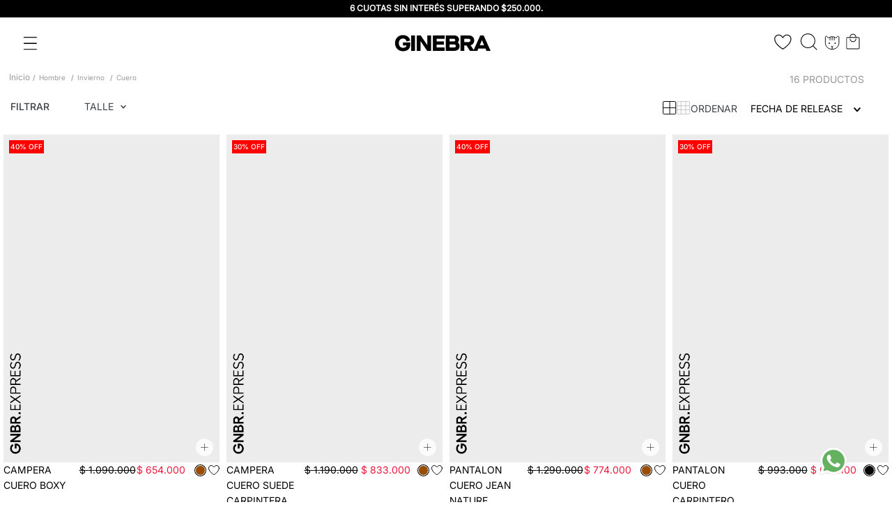

--- FILE ---
content_type: text/html; charset=utf-8
request_url: https://www.google.com/recaptcha/enterprise/anchor?ar=1&k=6LdV7CIpAAAAAPUrHXWlFArQ5hSiNQJk6Ja-vcYM&co=aHR0cHM6Ly93d3cuZ2luZWJyYWJzYXMuY29tOjQ0Mw..&hl=es-419&v=N67nZn4AqZkNcbeMu4prBgzg&size=invisible&anchor-ms=20000&execute-ms=30000&cb=hvnmuq91tzxg
body_size: 48718
content:
<!DOCTYPE HTML><html dir="ltr" lang="es-419"><head><meta http-equiv="Content-Type" content="text/html; charset=UTF-8">
<meta http-equiv="X-UA-Compatible" content="IE=edge">
<title>reCAPTCHA</title>
<style type="text/css">
/* cyrillic-ext */
@font-face {
  font-family: 'Roboto';
  font-style: normal;
  font-weight: 400;
  font-stretch: 100%;
  src: url(//fonts.gstatic.com/s/roboto/v48/KFO7CnqEu92Fr1ME7kSn66aGLdTylUAMa3GUBHMdazTgWw.woff2) format('woff2');
  unicode-range: U+0460-052F, U+1C80-1C8A, U+20B4, U+2DE0-2DFF, U+A640-A69F, U+FE2E-FE2F;
}
/* cyrillic */
@font-face {
  font-family: 'Roboto';
  font-style: normal;
  font-weight: 400;
  font-stretch: 100%;
  src: url(//fonts.gstatic.com/s/roboto/v48/KFO7CnqEu92Fr1ME7kSn66aGLdTylUAMa3iUBHMdazTgWw.woff2) format('woff2');
  unicode-range: U+0301, U+0400-045F, U+0490-0491, U+04B0-04B1, U+2116;
}
/* greek-ext */
@font-face {
  font-family: 'Roboto';
  font-style: normal;
  font-weight: 400;
  font-stretch: 100%;
  src: url(//fonts.gstatic.com/s/roboto/v48/KFO7CnqEu92Fr1ME7kSn66aGLdTylUAMa3CUBHMdazTgWw.woff2) format('woff2');
  unicode-range: U+1F00-1FFF;
}
/* greek */
@font-face {
  font-family: 'Roboto';
  font-style: normal;
  font-weight: 400;
  font-stretch: 100%;
  src: url(//fonts.gstatic.com/s/roboto/v48/KFO7CnqEu92Fr1ME7kSn66aGLdTylUAMa3-UBHMdazTgWw.woff2) format('woff2');
  unicode-range: U+0370-0377, U+037A-037F, U+0384-038A, U+038C, U+038E-03A1, U+03A3-03FF;
}
/* math */
@font-face {
  font-family: 'Roboto';
  font-style: normal;
  font-weight: 400;
  font-stretch: 100%;
  src: url(//fonts.gstatic.com/s/roboto/v48/KFO7CnqEu92Fr1ME7kSn66aGLdTylUAMawCUBHMdazTgWw.woff2) format('woff2');
  unicode-range: U+0302-0303, U+0305, U+0307-0308, U+0310, U+0312, U+0315, U+031A, U+0326-0327, U+032C, U+032F-0330, U+0332-0333, U+0338, U+033A, U+0346, U+034D, U+0391-03A1, U+03A3-03A9, U+03B1-03C9, U+03D1, U+03D5-03D6, U+03F0-03F1, U+03F4-03F5, U+2016-2017, U+2034-2038, U+203C, U+2040, U+2043, U+2047, U+2050, U+2057, U+205F, U+2070-2071, U+2074-208E, U+2090-209C, U+20D0-20DC, U+20E1, U+20E5-20EF, U+2100-2112, U+2114-2115, U+2117-2121, U+2123-214F, U+2190, U+2192, U+2194-21AE, U+21B0-21E5, U+21F1-21F2, U+21F4-2211, U+2213-2214, U+2216-22FF, U+2308-230B, U+2310, U+2319, U+231C-2321, U+2336-237A, U+237C, U+2395, U+239B-23B7, U+23D0, U+23DC-23E1, U+2474-2475, U+25AF, U+25B3, U+25B7, U+25BD, U+25C1, U+25CA, U+25CC, U+25FB, U+266D-266F, U+27C0-27FF, U+2900-2AFF, U+2B0E-2B11, U+2B30-2B4C, U+2BFE, U+3030, U+FF5B, U+FF5D, U+1D400-1D7FF, U+1EE00-1EEFF;
}
/* symbols */
@font-face {
  font-family: 'Roboto';
  font-style: normal;
  font-weight: 400;
  font-stretch: 100%;
  src: url(//fonts.gstatic.com/s/roboto/v48/KFO7CnqEu92Fr1ME7kSn66aGLdTylUAMaxKUBHMdazTgWw.woff2) format('woff2');
  unicode-range: U+0001-000C, U+000E-001F, U+007F-009F, U+20DD-20E0, U+20E2-20E4, U+2150-218F, U+2190, U+2192, U+2194-2199, U+21AF, U+21E6-21F0, U+21F3, U+2218-2219, U+2299, U+22C4-22C6, U+2300-243F, U+2440-244A, U+2460-24FF, U+25A0-27BF, U+2800-28FF, U+2921-2922, U+2981, U+29BF, U+29EB, U+2B00-2BFF, U+4DC0-4DFF, U+FFF9-FFFB, U+10140-1018E, U+10190-1019C, U+101A0, U+101D0-101FD, U+102E0-102FB, U+10E60-10E7E, U+1D2C0-1D2D3, U+1D2E0-1D37F, U+1F000-1F0FF, U+1F100-1F1AD, U+1F1E6-1F1FF, U+1F30D-1F30F, U+1F315, U+1F31C, U+1F31E, U+1F320-1F32C, U+1F336, U+1F378, U+1F37D, U+1F382, U+1F393-1F39F, U+1F3A7-1F3A8, U+1F3AC-1F3AF, U+1F3C2, U+1F3C4-1F3C6, U+1F3CA-1F3CE, U+1F3D4-1F3E0, U+1F3ED, U+1F3F1-1F3F3, U+1F3F5-1F3F7, U+1F408, U+1F415, U+1F41F, U+1F426, U+1F43F, U+1F441-1F442, U+1F444, U+1F446-1F449, U+1F44C-1F44E, U+1F453, U+1F46A, U+1F47D, U+1F4A3, U+1F4B0, U+1F4B3, U+1F4B9, U+1F4BB, U+1F4BF, U+1F4C8-1F4CB, U+1F4D6, U+1F4DA, U+1F4DF, U+1F4E3-1F4E6, U+1F4EA-1F4ED, U+1F4F7, U+1F4F9-1F4FB, U+1F4FD-1F4FE, U+1F503, U+1F507-1F50B, U+1F50D, U+1F512-1F513, U+1F53E-1F54A, U+1F54F-1F5FA, U+1F610, U+1F650-1F67F, U+1F687, U+1F68D, U+1F691, U+1F694, U+1F698, U+1F6AD, U+1F6B2, U+1F6B9-1F6BA, U+1F6BC, U+1F6C6-1F6CF, U+1F6D3-1F6D7, U+1F6E0-1F6EA, U+1F6F0-1F6F3, U+1F6F7-1F6FC, U+1F700-1F7FF, U+1F800-1F80B, U+1F810-1F847, U+1F850-1F859, U+1F860-1F887, U+1F890-1F8AD, U+1F8B0-1F8BB, U+1F8C0-1F8C1, U+1F900-1F90B, U+1F93B, U+1F946, U+1F984, U+1F996, U+1F9E9, U+1FA00-1FA6F, U+1FA70-1FA7C, U+1FA80-1FA89, U+1FA8F-1FAC6, U+1FACE-1FADC, U+1FADF-1FAE9, U+1FAF0-1FAF8, U+1FB00-1FBFF;
}
/* vietnamese */
@font-face {
  font-family: 'Roboto';
  font-style: normal;
  font-weight: 400;
  font-stretch: 100%;
  src: url(//fonts.gstatic.com/s/roboto/v48/KFO7CnqEu92Fr1ME7kSn66aGLdTylUAMa3OUBHMdazTgWw.woff2) format('woff2');
  unicode-range: U+0102-0103, U+0110-0111, U+0128-0129, U+0168-0169, U+01A0-01A1, U+01AF-01B0, U+0300-0301, U+0303-0304, U+0308-0309, U+0323, U+0329, U+1EA0-1EF9, U+20AB;
}
/* latin-ext */
@font-face {
  font-family: 'Roboto';
  font-style: normal;
  font-weight: 400;
  font-stretch: 100%;
  src: url(//fonts.gstatic.com/s/roboto/v48/KFO7CnqEu92Fr1ME7kSn66aGLdTylUAMa3KUBHMdazTgWw.woff2) format('woff2');
  unicode-range: U+0100-02BA, U+02BD-02C5, U+02C7-02CC, U+02CE-02D7, U+02DD-02FF, U+0304, U+0308, U+0329, U+1D00-1DBF, U+1E00-1E9F, U+1EF2-1EFF, U+2020, U+20A0-20AB, U+20AD-20C0, U+2113, U+2C60-2C7F, U+A720-A7FF;
}
/* latin */
@font-face {
  font-family: 'Roboto';
  font-style: normal;
  font-weight: 400;
  font-stretch: 100%;
  src: url(//fonts.gstatic.com/s/roboto/v48/KFO7CnqEu92Fr1ME7kSn66aGLdTylUAMa3yUBHMdazQ.woff2) format('woff2');
  unicode-range: U+0000-00FF, U+0131, U+0152-0153, U+02BB-02BC, U+02C6, U+02DA, U+02DC, U+0304, U+0308, U+0329, U+2000-206F, U+20AC, U+2122, U+2191, U+2193, U+2212, U+2215, U+FEFF, U+FFFD;
}
/* cyrillic-ext */
@font-face {
  font-family: 'Roboto';
  font-style: normal;
  font-weight: 500;
  font-stretch: 100%;
  src: url(//fonts.gstatic.com/s/roboto/v48/KFO7CnqEu92Fr1ME7kSn66aGLdTylUAMa3GUBHMdazTgWw.woff2) format('woff2');
  unicode-range: U+0460-052F, U+1C80-1C8A, U+20B4, U+2DE0-2DFF, U+A640-A69F, U+FE2E-FE2F;
}
/* cyrillic */
@font-face {
  font-family: 'Roboto';
  font-style: normal;
  font-weight: 500;
  font-stretch: 100%;
  src: url(//fonts.gstatic.com/s/roboto/v48/KFO7CnqEu92Fr1ME7kSn66aGLdTylUAMa3iUBHMdazTgWw.woff2) format('woff2');
  unicode-range: U+0301, U+0400-045F, U+0490-0491, U+04B0-04B1, U+2116;
}
/* greek-ext */
@font-face {
  font-family: 'Roboto';
  font-style: normal;
  font-weight: 500;
  font-stretch: 100%;
  src: url(//fonts.gstatic.com/s/roboto/v48/KFO7CnqEu92Fr1ME7kSn66aGLdTylUAMa3CUBHMdazTgWw.woff2) format('woff2');
  unicode-range: U+1F00-1FFF;
}
/* greek */
@font-face {
  font-family: 'Roboto';
  font-style: normal;
  font-weight: 500;
  font-stretch: 100%;
  src: url(//fonts.gstatic.com/s/roboto/v48/KFO7CnqEu92Fr1ME7kSn66aGLdTylUAMa3-UBHMdazTgWw.woff2) format('woff2');
  unicode-range: U+0370-0377, U+037A-037F, U+0384-038A, U+038C, U+038E-03A1, U+03A3-03FF;
}
/* math */
@font-face {
  font-family: 'Roboto';
  font-style: normal;
  font-weight: 500;
  font-stretch: 100%;
  src: url(//fonts.gstatic.com/s/roboto/v48/KFO7CnqEu92Fr1ME7kSn66aGLdTylUAMawCUBHMdazTgWw.woff2) format('woff2');
  unicode-range: U+0302-0303, U+0305, U+0307-0308, U+0310, U+0312, U+0315, U+031A, U+0326-0327, U+032C, U+032F-0330, U+0332-0333, U+0338, U+033A, U+0346, U+034D, U+0391-03A1, U+03A3-03A9, U+03B1-03C9, U+03D1, U+03D5-03D6, U+03F0-03F1, U+03F4-03F5, U+2016-2017, U+2034-2038, U+203C, U+2040, U+2043, U+2047, U+2050, U+2057, U+205F, U+2070-2071, U+2074-208E, U+2090-209C, U+20D0-20DC, U+20E1, U+20E5-20EF, U+2100-2112, U+2114-2115, U+2117-2121, U+2123-214F, U+2190, U+2192, U+2194-21AE, U+21B0-21E5, U+21F1-21F2, U+21F4-2211, U+2213-2214, U+2216-22FF, U+2308-230B, U+2310, U+2319, U+231C-2321, U+2336-237A, U+237C, U+2395, U+239B-23B7, U+23D0, U+23DC-23E1, U+2474-2475, U+25AF, U+25B3, U+25B7, U+25BD, U+25C1, U+25CA, U+25CC, U+25FB, U+266D-266F, U+27C0-27FF, U+2900-2AFF, U+2B0E-2B11, U+2B30-2B4C, U+2BFE, U+3030, U+FF5B, U+FF5D, U+1D400-1D7FF, U+1EE00-1EEFF;
}
/* symbols */
@font-face {
  font-family: 'Roboto';
  font-style: normal;
  font-weight: 500;
  font-stretch: 100%;
  src: url(//fonts.gstatic.com/s/roboto/v48/KFO7CnqEu92Fr1ME7kSn66aGLdTylUAMaxKUBHMdazTgWw.woff2) format('woff2');
  unicode-range: U+0001-000C, U+000E-001F, U+007F-009F, U+20DD-20E0, U+20E2-20E4, U+2150-218F, U+2190, U+2192, U+2194-2199, U+21AF, U+21E6-21F0, U+21F3, U+2218-2219, U+2299, U+22C4-22C6, U+2300-243F, U+2440-244A, U+2460-24FF, U+25A0-27BF, U+2800-28FF, U+2921-2922, U+2981, U+29BF, U+29EB, U+2B00-2BFF, U+4DC0-4DFF, U+FFF9-FFFB, U+10140-1018E, U+10190-1019C, U+101A0, U+101D0-101FD, U+102E0-102FB, U+10E60-10E7E, U+1D2C0-1D2D3, U+1D2E0-1D37F, U+1F000-1F0FF, U+1F100-1F1AD, U+1F1E6-1F1FF, U+1F30D-1F30F, U+1F315, U+1F31C, U+1F31E, U+1F320-1F32C, U+1F336, U+1F378, U+1F37D, U+1F382, U+1F393-1F39F, U+1F3A7-1F3A8, U+1F3AC-1F3AF, U+1F3C2, U+1F3C4-1F3C6, U+1F3CA-1F3CE, U+1F3D4-1F3E0, U+1F3ED, U+1F3F1-1F3F3, U+1F3F5-1F3F7, U+1F408, U+1F415, U+1F41F, U+1F426, U+1F43F, U+1F441-1F442, U+1F444, U+1F446-1F449, U+1F44C-1F44E, U+1F453, U+1F46A, U+1F47D, U+1F4A3, U+1F4B0, U+1F4B3, U+1F4B9, U+1F4BB, U+1F4BF, U+1F4C8-1F4CB, U+1F4D6, U+1F4DA, U+1F4DF, U+1F4E3-1F4E6, U+1F4EA-1F4ED, U+1F4F7, U+1F4F9-1F4FB, U+1F4FD-1F4FE, U+1F503, U+1F507-1F50B, U+1F50D, U+1F512-1F513, U+1F53E-1F54A, U+1F54F-1F5FA, U+1F610, U+1F650-1F67F, U+1F687, U+1F68D, U+1F691, U+1F694, U+1F698, U+1F6AD, U+1F6B2, U+1F6B9-1F6BA, U+1F6BC, U+1F6C6-1F6CF, U+1F6D3-1F6D7, U+1F6E0-1F6EA, U+1F6F0-1F6F3, U+1F6F7-1F6FC, U+1F700-1F7FF, U+1F800-1F80B, U+1F810-1F847, U+1F850-1F859, U+1F860-1F887, U+1F890-1F8AD, U+1F8B0-1F8BB, U+1F8C0-1F8C1, U+1F900-1F90B, U+1F93B, U+1F946, U+1F984, U+1F996, U+1F9E9, U+1FA00-1FA6F, U+1FA70-1FA7C, U+1FA80-1FA89, U+1FA8F-1FAC6, U+1FACE-1FADC, U+1FADF-1FAE9, U+1FAF0-1FAF8, U+1FB00-1FBFF;
}
/* vietnamese */
@font-face {
  font-family: 'Roboto';
  font-style: normal;
  font-weight: 500;
  font-stretch: 100%;
  src: url(//fonts.gstatic.com/s/roboto/v48/KFO7CnqEu92Fr1ME7kSn66aGLdTylUAMa3OUBHMdazTgWw.woff2) format('woff2');
  unicode-range: U+0102-0103, U+0110-0111, U+0128-0129, U+0168-0169, U+01A0-01A1, U+01AF-01B0, U+0300-0301, U+0303-0304, U+0308-0309, U+0323, U+0329, U+1EA0-1EF9, U+20AB;
}
/* latin-ext */
@font-face {
  font-family: 'Roboto';
  font-style: normal;
  font-weight: 500;
  font-stretch: 100%;
  src: url(//fonts.gstatic.com/s/roboto/v48/KFO7CnqEu92Fr1ME7kSn66aGLdTylUAMa3KUBHMdazTgWw.woff2) format('woff2');
  unicode-range: U+0100-02BA, U+02BD-02C5, U+02C7-02CC, U+02CE-02D7, U+02DD-02FF, U+0304, U+0308, U+0329, U+1D00-1DBF, U+1E00-1E9F, U+1EF2-1EFF, U+2020, U+20A0-20AB, U+20AD-20C0, U+2113, U+2C60-2C7F, U+A720-A7FF;
}
/* latin */
@font-face {
  font-family: 'Roboto';
  font-style: normal;
  font-weight: 500;
  font-stretch: 100%;
  src: url(//fonts.gstatic.com/s/roboto/v48/KFO7CnqEu92Fr1ME7kSn66aGLdTylUAMa3yUBHMdazQ.woff2) format('woff2');
  unicode-range: U+0000-00FF, U+0131, U+0152-0153, U+02BB-02BC, U+02C6, U+02DA, U+02DC, U+0304, U+0308, U+0329, U+2000-206F, U+20AC, U+2122, U+2191, U+2193, U+2212, U+2215, U+FEFF, U+FFFD;
}
/* cyrillic-ext */
@font-face {
  font-family: 'Roboto';
  font-style: normal;
  font-weight: 900;
  font-stretch: 100%;
  src: url(//fonts.gstatic.com/s/roboto/v48/KFO7CnqEu92Fr1ME7kSn66aGLdTylUAMa3GUBHMdazTgWw.woff2) format('woff2');
  unicode-range: U+0460-052F, U+1C80-1C8A, U+20B4, U+2DE0-2DFF, U+A640-A69F, U+FE2E-FE2F;
}
/* cyrillic */
@font-face {
  font-family: 'Roboto';
  font-style: normal;
  font-weight: 900;
  font-stretch: 100%;
  src: url(//fonts.gstatic.com/s/roboto/v48/KFO7CnqEu92Fr1ME7kSn66aGLdTylUAMa3iUBHMdazTgWw.woff2) format('woff2');
  unicode-range: U+0301, U+0400-045F, U+0490-0491, U+04B0-04B1, U+2116;
}
/* greek-ext */
@font-face {
  font-family: 'Roboto';
  font-style: normal;
  font-weight: 900;
  font-stretch: 100%;
  src: url(//fonts.gstatic.com/s/roboto/v48/KFO7CnqEu92Fr1ME7kSn66aGLdTylUAMa3CUBHMdazTgWw.woff2) format('woff2');
  unicode-range: U+1F00-1FFF;
}
/* greek */
@font-face {
  font-family: 'Roboto';
  font-style: normal;
  font-weight: 900;
  font-stretch: 100%;
  src: url(//fonts.gstatic.com/s/roboto/v48/KFO7CnqEu92Fr1ME7kSn66aGLdTylUAMa3-UBHMdazTgWw.woff2) format('woff2');
  unicode-range: U+0370-0377, U+037A-037F, U+0384-038A, U+038C, U+038E-03A1, U+03A3-03FF;
}
/* math */
@font-face {
  font-family: 'Roboto';
  font-style: normal;
  font-weight: 900;
  font-stretch: 100%;
  src: url(//fonts.gstatic.com/s/roboto/v48/KFO7CnqEu92Fr1ME7kSn66aGLdTylUAMawCUBHMdazTgWw.woff2) format('woff2');
  unicode-range: U+0302-0303, U+0305, U+0307-0308, U+0310, U+0312, U+0315, U+031A, U+0326-0327, U+032C, U+032F-0330, U+0332-0333, U+0338, U+033A, U+0346, U+034D, U+0391-03A1, U+03A3-03A9, U+03B1-03C9, U+03D1, U+03D5-03D6, U+03F0-03F1, U+03F4-03F5, U+2016-2017, U+2034-2038, U+203C, U+2040, U+2043, U+2047, U+2050, U+2057, U+205F, U+2070-2071, U+2074-208E, U+2090-209C, U+20D0-20DC, U+20E1, U+20E5-20EF, U+2100-2112, U+2114-2115, U+2117-2121, U+2123-214F, U+2190, U+2192, U+2194-21AE, U+21B0-21E5, U+21F1-21F2, U+21F4-2211, U+2213-2214, U+2216-22FF, U+2308-230B, U+2310, U+2319, U+231C-2321, U+2336-237A, U+237C, U+2395, U+239B-23B7, U+23D0, U+23DC-23E1, U+2474-2475, U+25AF, U+25B3, U+25B7, U+25BD, U+25C1, U+25CA, U+25CC, U+25FB, U+266D-266F, U+27C0-27FF, U+2900-2AFF, U+2B0E-2B11, U+2B30-2B4C, U+2BFE, U+3030, U+FF5B, U+FF5D, U+1D400-1D7FF, U+1EE00-1EEFF;
}
/* symbols */
@font-face {
  font-family: 'Roboto';
  font-style: normal;
  font-weight: 900;
  font-stretch: 100%;
  src: url(//fonts.gstatic.com/s/roboto/v48/KFO7CnqEu92Fr1ME7kSn66aGLdTylUAMaxKUBHMdazTgWw.woff2) format('woff2');
  unicode-range: U+0001-000C, U+000E-001F, U+007F-009F, U+20DD-20E0, U+20E2-20E4, U+2150-218F, U+2190, U+2192, U+2194-2199, U+21AF, U+21E6-21F0, U+21F3, U+2218-2219, U+2299, U+22C4-22C6, U+2300-243F, U+2440-244A, U+2460-24FF, U+25A0-27BF, U+2800-28FF, U+2921-2922, U+2981, U+29BF, U+29EB, U+2B00-2BFF, U+4DC0-4DFF, U+FFF9-FFFB, U+10140-1018E, U+10190-1019C, U+101A0, U+101D0-101FD, U+102E0-102FB, U+10E60-10E7E, U+1D2C0-1D2D3, U+1D2E0-1D37F, U+1F000-1F0FF, U+1F100-1F1AD, U+1F1E6-1F1FF, U+1F30D-1F30F, U+1F315, U+1F31C, U+1F31E, U+1F320-1F32C, U+1F336, U+1F378, U+1F37D, U+1F382, U+1F393-1F39F, U+1F3A7-1F3A8, U+1F3AC-1F3AF, U+1F3C2, U+1F3C4-1F3C6, U+1F3CA-1F3CE, U+1F3D4-1F3E0, U+1F3ED, U+1F3F1-1F3F3, U+1F3F5-1F3F7, U+1F408, U+1F415, U+1F41F, U+1F426, U+1F43F, U+1F441-1F442, U+1F444, U+1F446-1F449, U+1F44C-1F44E, U+1F453, U+1F46A, U+1F47D, U+1F4A3, U+1F4B0, U+1F4B3, U+1F4B9, U+1F4BB, U+1F4BF, U+1F4C8-1F4CB, U+1F4D6, U+1F4DA, U+1F4DF, U+1F4E3-1F4E6, U+1F4EA-1F4ED, U+1F4F7, U+1F4F9-1F4FB, U+1F4FD-1F4FE, U+1F503, U+1F507-1F50B, U+1F50D, U+1F512-1F513, U+1F53E-1F54A, U+1F54F-1F5FA, U+1F610, U+1F650-1F67F, U+1F687, U+1F68D, U+1F691, U+1F694, U+1F698, U+1F6AD, U+1F6B2, U+1F6B9-1F6BA, U+1F6BC, U+1F6C6-1F6CF, U+1F6D3-1F6D7, U+1F6E0-1F6EA, U+1F6F0-1F6F3, U+1F6F7-1F6FC, U+1F700-1F7FF, U+1F800-1F80B, U+1F810-1F847, U+1F850-1F859, U+1F860-1F887, U+1F890-1F8AD, U+1F8B0-1F8BB, U+1F8C0-1F8C1, U+1F900-1F90B, U+1F93B, U+1F946, U+1F984, U+1F996, U+1F9E9, U+1FA00-1FA6F, U+1FA70-1FA7C, U+1FA80-1FA89, U+1FA8F-1FAC6, U+1FACE-1FADC, U+1FADF-1FAE9, U+1FAF0-1FAF8, U+1FB00-1FBFF;
}
/* vietnamese */
@font-face {
  font-family: 'Roboto';
  font-style: normal;
  font-weight: 900;
  font-stretch: 100%;
  src: url(//fonts.gstatic.com/s/roboto/v48/KFO7CnqEu92Fr1ME7kSn66aGLdTylUAMa3OUBHMdazTgWw.woff2) format('woff2');
  unicode-range: U+0102-0103, U+0110-0111, U+0128-0129, U+0168-0169, U+01A0-01A1, U+01AF-01B0, U+0300-0301, U+0303-0304, U+0308-0309, U+0323, U+0329, U+1EA0-1EF9, U+20AB;
}
/* latin-ext */
@font-face {
  font-family: 'Roboto';
  font-style: normal;
  font-weight: 900;
  font-stretch: 100%;
  src: url(//fonts.gstatic.com/s/roboto/v48/KFO7CnqEu92Fr1ME7kSn66aGLdTylUAMa3KUBHMdazTgWw.woff2) format('woff2');
  unicode-range: U+0100-02BA, U+02BD-02C5, U+02C7-02CC, U+02CE-02D7, U+02DD-02FF, U+0304, U+0308, U+0329, U+1D00-1DBF, U+1E00-1E9F, U+1EF2-1EFF, U+2020, U+20A0-20AB, U+20AD-20C0, U+2113, U+2C60-2C7F, U+A720-A7FF;
}
/* latin */
@font-face {
  font-family: 'Roboto';
  font-style: normal;
  font-weight: 900;
  font-stretch: 100%;
  src: url(//fonts.gstatic.com/s/roboto/v48/KFO7CnqEu92Fr1ME7kSn66aGLdTylUAMa3yUBHMdazQ.woff2) format('woff2');
  unicode-range: U+0000-00FF, U+0131, U+0152-0153, U+02BB-02BC, U+02C6, U+02DA, U+02DC, U+0304, U+0308, U+0329, U+2000-206F, U+20AC, U+2122, U+2191, U+2193, U+2212, U+2215, U+FEFF, U+FFFD;
}

</style>
<link rel="stylesheet" type="text/css" href="https://www.gstatic.com/recaptcha/releases/N67nZn4AqZkNcbeMu4prBgzg/styles__ltr.css">
<script nonce="Vk4eXYJdsX-J-HkXL6kJ4w" type="text/javascript">window['__recaptcha_api'] = 'https://www.google.com/recaptcha/enterprise/';</script>
<script type="text/javascript" src="https://www.gstatic.com/recaptcha/releases/N67nZn4AqZkNcbeMu4prBgzg/recaptcha__es_419.js" nonce="Vk4eXYJdsX-J-HkXL6kJ4w">
      
    </script></head>
<body><div id="rc-anchor-alert" class="rc-anchor-alert"></div>
<input type="hidden" id="recaptcha-token" value="[base64]">
<script type="text/javascript" nonce="Vk4eXYJdsX-J-HkXL6kJ4w">
      recaptcha.anchor.Main.init("[\x22ainput\x22,[\x22bgdata\x22,\x22\x22,\[base64]/[base64]/[base64]/[base64]/[base64]/[base64]/KGcoTywyNTMsTy5PKSxVRyhPLEMpKTpnKE8sMjUzLEMpLE8pKSxsKSksTykpfSxieT1mdW5jdGlvbihDLE8sdSxsKXtmb3IobD0odT1SKEMpLDApO08+MDtPLS0pbD1sPDw4fFooQyk7ZyhDLHUsbCl9LFVHPWZ1bmN0aW9uKEMsTyl7Qy5pLmxlbmd0aD4xMDQ/[base64]/[base64]/[base64]/[base64]/[base64]/[base64]/[base64]\\u003d\x22,\[base64]\\u003d\\u003d\x22,\[base64]/CqR7DgjPDocK0w7nCgMKyw6pjwpR2BTLDp0l9w7bCrsKHFMKAwpfCpMK5wrc2K8OYEMKEwoJaw4sFbwcncQfDjsOIw63DvRnCgV3DplTDnmYyQFEgUx/CvcKGa1wow5jCsMK4wrZbNcO3wqJkSDTCrH8sw4nCkMOEw77DvFkKcw/CgEJBwqkDEMOSwoHCgxPDgMOMw6EhwqoMw69Ow4IewrvDgsOHw6XCrsOyLcK+w4d1w6PCpi4LccOjDsK+w6zDtMKtwqDDnMKVaMKgw4rCvyd8wr1/wptZaA/DvWDDigVsWxkWw5tkE8OnPcKkw51WAsKrC8OLajo5w67CocKOw7PDkEPDkxHDin5mw4ROwpZrworCkSRZwp3Chh8NF8KFwrNiwq/CtcKTw7wiwpIsK8KsQETDvH5JMcK7BiMqwrvCocO/[base64]/[base64]/[base64]/CnDfCpMOUUMOjLDPCpcKkP8K5w5cbZAYzQ8KmE8OFw5LCqMKrwpxDT8O1UcOCw4wSw4vDr8KnNBfDohI+wqdBKktbw7zDiBDChMOnWnY4wqE7EnvDq8OWw7rCgMOdwpLCtcKbwqvDm3EawpfCtnPCt8K5wqo8TCfDpsOowqXCv8KNwrZNwqPDuhE3D1/DmgzCkk8WWkjDlHUqwqXCnSAyQMO7H3RgecKBwp3Dl8OZw5XDpGo/bcKXJ8KPGcO7w7MhNcKuXMOpwpLDkhjCn8KMwrxuwq/CnQk1MFbCosO9wqJ8Pkkvw6pPw68jYsOHw5zCgUg5w5QjGxHDmsKuw6h/w4LCgMKZRsKkSh5yGBNIZsO8wrnCpcKZbTpGw4Ixw57DtMOcw4s0w4fCrns/[base64]/[base64]/ChMK0wqJRIcORaMKDwoQiwp3CjsKESFrDksKzw5zDo108wqU0acKPwpBsdXTDhsK5OEhrw5vCt2BMwozDqX7CmR/[base64]/Dt8KuwrE/DSPDoMKUd8KgM3TCtSHDtMKJSjtIIjbCl8K1wp0swo8sOMKSWsOWwobCocO2eUN/wr52LcOLBMK1w4DCg2BZE8KWwpdxPzsADMKHw73Cg2zCksKWw63DtsKRw5HCiMKMFsKxaBgqf0nDkMKlw5okMsKFw4DDlXrCv8Ouw5XCiMKBw7zDvMOgw7DCu8Kmw5Ilw4pMw6jDj8KRdyfDu8K2E21jw4tSXiE9wqXCnFrChBvClMOZw4ENbEDCnRRrw6/CilTDkcKVScKuIcKgPQfCr8K+fU/[base64]/fsOCw7DDkcK6fcOTP8ORWn4fw5JRwpzCqMKcw47CusO6AsKrwrhNw71TXMOzwqfDlnJ7T8O2JsOEwqtPCnDDj3PDpg3DjUvDtcKkw7Rjw7LDpsO9w7RMETTCrwfDghpsw40YcH/DjHfCn8K+w6hQFV8zw6/CrsKuw4vCgMKmDykqw68nwqpBCRN8RcKgCz3Du8OKwqzCocK4wqTCkcOdwqzCu2jCm8OoHj/ChgI8MHJtwqzDoMOxJMOYJsKsKGHDoMK/w44OQMO+GWRpCsKLTsK5SFrCh3HDo8OIwoXDmMO7WMOawoHCrMKrw7HDnRBpw7Icw4g9PHEvIgREwpjDgH7CmSDCqQzDpgLDoGfDtRjDlsOTw5wYDkjCh19kCMOnwp8gwo/DtsKowpE/w7pIF8OpF8K3wpJKKsKewprCucKXw4tDw7Bswqc0wpYSA8Obw40XNBPCjAQqw5rDul/CtMOfw5JpDnXCuGVbw7pAw6AiIMOuM8O5wo0UwoVJwrVywqh0U3TDrSbCiynDmUtfw6DCqsK8Q8Ocwo7DhcKJwrvCrcKdwqTDpsOrw47DocOaTl9yTRUuw7/CuE9HW8KCOsOmI8KcwoIzwrXDoCN1wpkMwp5wwp9ffywJwowMd1g3A8KWH8OlYTZpw4rCt8OUw5bDp00XLcO+ASPChMOwTsKqTgnDvcOQw5sMZ8OFQcOwwqF1MsO4LMKrw4ERw7l9wpzDq8OhwoDCrT/DjsK5w7MifMKEPcKDf8KgSmnDg8KGTQtPUg4Jw5N/wo7DmsOkwrcTw4HCij0cw7rCpMOtwqnDicOewqfCr8KuJcKEE8K2UGcPXMOCLsKZD8Knw5kkwq57EiYqbcOHw4kybsOIwr7Dv8ONw7AmPSnCoMO9KsO3wr7DnnbDhhIqwp45wrRCwp8TC8O8b8KSw7UkQE/DtV3CtHDCl8OKZSFGbxUbw5PDjWZmI8Kpwp1UwpwBwrLCjXLDtcOTcMKfX8KneMOtwqkMwq4/WF0BGnxzwr8sw54QwqQcRx/DiMKKSMOmw5R+wpjCl8K1w53Cs2JVwrrCusKzOcO0wozCo8KxV1TClVvDk8Krwr/DrcKMQsOUA3vCqsKcwo7Dki7CsMOdGSzCtsKxSGcnwrIXw4fDoTPCqmDDqMOvw5wSXwHDkHfDvMO+PcOWaMO7EsOWYinDnllswoYCWMODAEAlchNkwonCncKZCUrDj8O/w67Dv8OLQlEeWzDDgMOaRsOEay4EBmFgwrLCriFcw6zDisObKQgbworCl8KTwr1xw78ew4/DgmpQw64PNBxUw4rDkcKZwpPCoUnDsD1jdsKfCMOgwqLDqMOAwrsPTmc7RkUVD8OtWcKPLcO0LUDDjsKmQcKkNsKywrPDsT7CgiwfZU0+w6PDr8OnKxbDicKIPkTCvsO5TVrDuRjDjyzDhwDCisO5w4lkw6nDjnh/VTzDhcOGLcO4wpFjdE/CgMK9FCY4w58kIg03FEArw4zCv8Oiw5diwoXCmsOmJsOqHsKGAnXDk8O1AMOPBcO7w75IWwPCgcOrA8ObCMKzwqpCHDclwq7DomlwSMOowpTDhcKNw4pww6XDgithATh8LcK/O8OGw6UVw49UYsKqX1BzwonDjXLDpmfCvcKbw6jCjMKIwoMDw4ZmKsO3w5nCpMKcdX3CnRpjwoXDmghyw5U/[base64]/DqCnDoB/[base64]/DlMOxRBrCnV3Dm1IewoUAU1VKDTTDi2TCp8O2PXxXwosCwrtNw5nDncKAw6wCBMKmw7RSwrQDwoTCuBHDqy/CocK3w7vCrFLCgcOfw4/CkwrCgsK8EsOjbAjChzXDkkLDjMOzd2pJwrfCqsO/w4ZpCz1Yw53CqGHDlsK+UwLClsOgw5TCucKcwonCoMKkwpAWwqHCpHPCljnChlnDs8K7Ew/DgsK5IcO3TcO/Dlhrw5zCinPDtSU0w6/Cq8OVwrBXFsKCLylwGMKBw7YxwqXCgMOUHcKIZzBQwonDjkjDlno3BjnDv8KCwrJdw55Owp/Cr3HDs8ONecOXwoYEbMO5JMKAwqfDtXEREcOxaR/CiCHDtmAfYsOxw7bDmTwOcsKWw7xIJMODHzPDusOeYcO0UsOXSD/[base64]/Dg8O5aiogATZLw699Y0IRw6o7w4oSSV/[base64]/BSt9HBlMWHfCqcOlahcsHg/DkjHDrkbDpcOzZwBWfh9xOsKGwqbDmUR9Jh4uw67Co8OlMsObw5UmQ8OjNQgdFVHDs8K+KzbCjGV8ScK+w7/CsMKsEMKwBMOMLRvDt8OWwp/[base64]/CmsKea8OGcMOoPDt/[base64]/DojTDs8OiDcKSKTDDgsKra20PUC18XMKVDw48w59/U8KKw4tDw6jCvH8+wrLCj8KIw4XDq8KFDMKtUCUgGj4zJn7DocK8GWNZJMKDWmLCn8Kpw7rDlkoSw5zClMO6QCQBwrY8MMKcZ8OFSz3ChsKqwo0zGmLDhMOIMcKmwokNwo7DsjvCkDHDuCNZw5gNwoLCjMKvwplPMSrDs8O8wqzCpQsqw7/CuMKIE8KFwoXDv03Dh8K7wrLCl8Kfw7/DlMOWw6vClFHDnsOawrx2PR0SwovCucO5w73CiTo2IyjCunhBWMKJIMO+w4/DkcKtwqlewpNCF8OBbi7ClwbDqV7ChsKuCsODw5daHcOlaMOLwrjCvsOEGcKWRcKxw77CukQtUsKrbC7CvhrDsWLDnRgqw5cENVXDoMKbwqPDosKqOcKPBsKkbMKuaMK9Fl14w5UddWcLwqTCmMOrAzrDt8KkJsOmwokZwqokWMOWwqzDqcKYJMOVOz/DksKKISpMTm/Cl1YWw4MuwrfDrsKFf8KDacKFwq99wpQuKVVlNw7DmsODwpXDmsKjRFlgC8OPOngNw5pvOntiKsOCQ8OJOALCgxbCsQRhwp3CtlfDiyrDt05Mw4R7Qxg0KcK1dsKCNB9ZDX1zRMOhwpLDuT/[base64]/DvMO4b1jDqgp4ZUHCrcO2QsKOw57Cu8Ocw5IIAUzCp8Omw5XDiMO/[base64]/[base64]/Cth04SHzCgMKNwokvw4pIesOySGnCr8Otw4bDgMOMaF7DpcO5w51awoxQTl1OP8OfJCldwq7DvsO0RgRrdXJeXsKNDsO1Qz/CgDIZY8KQAMOrVHcyw4/Dv8K/S8KHw7BFZx3CuDhaPE/DhMOzwr3DkC/CnC/DhW3CmMO9Gz9+c8K2ayIywooVw6zCrMOFGMKdMMKHEh9Two7CiW4JG8K2w6TCncKhCsK0w5DDr8O5THdECMKcH8OAwofCnXLDq8K/YX/[base64]/[base64]/DjzB9w7pfHn3CoCzCrcKcThPDmcKBwqU3Lz5ZJ8OMEcKdwo7DjsOOwo/[base64]/CslRqRcOawqjDmMOQw51VXcKnK8Kew6tCw54pwoDDtsKgwq5eZ3LCv8O7wqYOwptBLcKlK8Oiw5fDojB4XsOYJsO3w7nCnMO8TwlCw6bDryDDqQzCvRc5MG04CjLCnMO8MxMTwpPCoU3Cnm7CvcK7woTDjsK1fSnDjgjCmydNdXXCpm/[base64]/Dr8KEw6xba8KfKcOsPsOubUo8woMhF2XChsKQw4YBw7UDZhRNwqfDqjHDpcO6w4cywox2V8OkPcO9wpE7w5gfwofDvjrDuMKNFQJlwpXDsDnChnTCrnHDgFfDuD/CosOlwrZBKcKQDmZHeMK9UcKPQTx9fV7Dk3PDj8OXw5bClABWwq4Uf2d6w6owwrZywoLDn2PCi3Ftw5McbXPCgcKxw6nDgcO8cnoBYcKIHHd5wp5gRcOMUcOzUsO7wqpVw5zCjMOew69nwrx+VMOZwpXCiT/DtUs7w6vCtcK7IMKJw7gzFFvDlULDrsKRTMKtFcKxKlzCnxE9TMKow53CosK3wqMUw5TDpcOlOMO+YVFFGsO9HTZJGXjCocKDw4kPwp/DthnCqcKRecKuw7w5RMKow47ClcKfRwrDs0PCrsKfZsOOw5DCtD7CoigTA8OPJ8OKwqDDqD3DnMODwqbCpcKtwqMuBTLCusOBQVx/eMO8wqhXw5Zhwp/[base64]/[base64]/XS9LaDvCrnTDnDrDimnDuV4RPQ4hRsKsKRjDnUTCp2zCo8KVw7jDjMOREMK+wrQoHcKbMMOTwojDnn7CjhFPOsOcwrUAXHhBRD8TPsOeHFfDp8OWw6o+w5RRwrJHDQfDvg/CucOPw6nCsX4ww4HCh1xhw4vDvBrDklI/[base64]/[base64]/Dix7CjFnCg8ORKcOYEC/DhsK8woHClHIFwpvCrcOHw4XCsMOfAMOwL1dKSMKWw4hqWj3ClWPDjH7Do8OZVEUgwq0VXwNYAMKWwpfDrcKvTlLCigQVahpaNE3Dk3YiEiTCq3TDqkUkLGfCvsKBwoDCq8KewqXCl0k8w6/CqcKww4M2O8OaasKGwo41w6d+wo/DgsOIwr4cI213FcK7byEew44uwoZlQj1KTTLCknfDocKnwr1tfB8Kwp3CksOqw68Ew53DiMOpwqMbaMOIaj7DqiQYFErDoHPDsMOPwqkTw7x8NjQvwr/CtAZddXx3RMOvw6nDoRHDvsOOKcOnJUJyZVDCgEfCisOSwqPDmm7CrcO1ScKLw6USwrjDrcOKw5wDN8OTE8OKw5LCnhMwJTXDigTCoFHDgcOMYMKqNnQhw7Qqe3LChsKJKsKew5AlwqEXw4Eawr/DjcOTwpDDon4aPXbCicOAw6HDscKVwo/[base64]/Dv8O8wrLCpTXCrsONBVhFVQtZwrXDnBnDvcOvL8KnI8K4w4TCgMOOScK8w4PCqAvCmcKaT8K3YCvDoQ48w751w4Z0ScOTw73CsVYOw5ZiDzgxwr7CtjPCiMKPdMO3wr/[base64]/Y3bChzsIKcO/f1nCl8ONXcKUaAA5HUDDgsOkY2JawqnCjDTDiMK6KAnDqcKUU0Fqw5YDwoIYw68Tw4ZpXMOfCF/CisKAPsO0dnJFwrfCiCvCsMO+wox7w7AzIcO6w5RewqNWwp7Dv8K1wrcOTiBDw5XDtcOgeMKRXCTCpB1yworCjcKWw6Y8JiB/wobDhMOOck9Uwr/[base64]/[base64]/Dmxwpw5rCgcOHFn/[base64]/DhnfCi8KXwp3CmBjCvxXDhsKXHsOSwqBQfMKuesKsZCrDjcKTwq7DpT8GwpPDoMOZAifDg8OgwpvCuizDncKufWAyw5JiOcOZwpVkw7TDvTbDpwUeZMOpwqUiO8KmakjCtW17w6LCuMOhDcKnwq/CvHbDmsOtFhrClSnDvcObL8OfQMOJwozDp8KrD8K1wqfDg8KBw6bCgD3DhcKuAwt/U1PDo2pfwqQmwpcZw4fCsllfKMK5U8O2FsK3wqEyQcKvwpjCvMKxBTbDosKsw7Y6IcKCZGoZwpRqL8OjRlIzVFonw4t8RiVmV8ORRMOFScKiwovDvcOIwqV/w7ofKMO0wqFEYlwcw4TCi1I+HsKqX3gDw6HDnMKUwrk4w43DhMKrIcOYw4DCvE/[base64]/DjcKVZCVhwqkAV8K3w71iw57DoTzDonbDh2rDgAU/w5dgIA/CoVPDv8Kyw59oLC/Dn8KQQwRGwp3DvcKXwpnDnjxNS8KqwqxQw543PcOXbsO3HMKqwoA9OsOHHMKCF8O9w4TCqMOKXgkmKzs3Aj57wrVMwqzDgcKiR8O/SgfDpMKrfkoYf8OFQMO4wofCrsKGSj55w63CklXDnWHCjMO6woLDkTlgw6U/BT3ChmzDqcKKwqVfBDc5YDPDhkTChS/[base64]/wqvDsMOGJCspWcOpfxXCpH7Ci8OPwpZFwqE5wp00woDDosOdwoLCtifCsVbDqMOKPsKCRSZ2U3zDgxDDn8OLLnlNPTdXO2LCijR2J0gPw5jClMK6IMKRJBgXw6TDpnTDsiLCnMOOw6rCvBMsS8OKwrsGesKIXSvColPDvsKrwrhVwonDhE/CosKxdEUrw63DpsOFPMO/[base64]/Cl1PCrzrCuEJJakMIbcOBEsOZwoDChC3Diw3CgcOAVV8lacKlRzYZw6YYX2Z4wpA1woTCi8Kww4fDmcOVeQRJwo7CjsOOw4tFN8K+NCLCk8O+w4szwpZ8VSXDtsKlKhJidx/Dvh7Cil0Bw5gWwrQ5OsOJw5xPcMONwoooW8Ozw7E+PH0ZMTZcwo3Ctw0XVC7Ci2YvLMK7CzQgBhtYUSkmHcOtw6TCj8K8w4dKw6Qsa8KwG8OWwoVRwq/Dp8OSMAYlJB/DmcKBw6haasO7wpfCnFB3w6bDthzClMKLUsKTw65OH1dxCjVAw4daRVHDtsKNJ8KwVMOTQ8KCwonDr8OYXFdVLD/CrsKScHHCiF3DvxEEw5ZUHsOfwrV8w4fCqXo0w7rDj8KswoN2GsK0wq3Cs1/CocKjw5VoKDUQw7rCpcO1wrzCkhYhUns+Z3TCgcKawoTCisOZwrl+w5Iqw7TCmsOow51wRkXCrk/DuGlNc2TDucKqGsK4EAhVw7HDjm4SVzfCn8K+wrUwWcObUxdXO053wrJCw5/DuMORw63Dm0MBw5zCnMKRw53Cjhp0QgVYw6jDuzAdw7E1EcKzAMO3ZTgqw4jCm8OIDQE2RlvCvsOacVPCksKbeW5wczJxwoZ/CgbDs8KvUsORwoRbwqfCgMKsSULDu0RCaXBWJsKgwr/Dl0jCiMKSw6dmTmNWwq1RHcKPaMO5wqZhYHRLT8Kdwpp4OS5iZirDkx/[base64]/CuMOXcMOkRiLDqzXCvsOgR8K/wrImcQ9hGSbDqiJhU13CsG47wq8WcAlwLMKZw4LDq8O+wr7CgGvDpmPDnU1/WMKXJsKwwph3AWHCmEhQw6h6wo7Chjlxw6HCqALDl1ojXTHDpQHDmxBAw7QXfcKbA8KED1XDgsOyw4LChsOGwrvCksOUIcK/OcOSwq1xwoDDpcK9wo0AwqfDr8KZE3PCmzwZwrTDvCTCmWzCjMKIwp0+wqnCvXLCpBZGMMO3wq3CpMOQAizCu8O1wp80w7jCpj3CjcOaUcO/[base64]/fcKhwqghQ8K1wpzDkEgrR3lRMB0SI8Kyw6LDhMKCZsKtwooVw53Cj2fCuyBxwozCiETCrsOFwoAVwpzCiVTCqk48wrxhw6nCrxkPwrV4w7bCqWXDrhp/NT1DEiIqwr3CjcOGc8KYXiZSVsOhwrnDicKVwrLCl8KAwr8/eTnCkD0sw7YzasOvwrLDgErDg8KZw6cjw4HCicKJYxHCpsKKw5nDqX4uM2rCjcK9wo14GXpZZMOLw6zCl8ONCSI4wrHCrMOsw4vCtsK3woIQB8O3RcKqw5cVw5rDikldby5NNcOrQn/Cm8OzXiBqwr3CqMKYwo1YPSTChB7CrcODNMOObw/[base64]/woHCvcO/[base64]/[base64]/DtRvDk8KMwrcUJG9cw7zCqHI1BsOYeMKLe8OtOkdxHsKUDWxNw6cIw7AeRcKow6TCicKQbMKiw47CoWApBBXCgivDtsKtNBLDkcOCeVZnMsOVw5gOEE7ChWjCnx/ClMKyLlfDs8OIwpkcVjgODljDvR3Cl8OgLm1Iw6pZDSfDvMOgw4dTw4g8dcKuw709wr/Co8OAw4UWFX52RhXDg8K6PhPCiMKMw5DCqsKDw6MaLMOQLGh3WCDDoMOowp9wNX3CnsK+wqdffUJWwpEtEk/DuRXDt3Asw5vDrEPCssKWPsK0w4A0w5ciVjtBaS95w7fDkiNUwqHCniDCljdDYzbCpcOARGzCs8ORYMOTwp8xwofCsi1Jwo8Fw5dyw6fCqMKdV3nClMK9w5PDmy7DuMO1w4XDgMKlcsKkw5XDjQodGsOKw7Z9OEAtwoXDhH/Dnw8EBm7CkxLCmHIOIcO2Bh46w40ow7VXwrTCghjDiC/CisOofzJgQ8OtfzPDmGldDHsYwrnDhMOUcQlUX8KGa8Kew5Rgw7DCusOowqdpABZKfFBpBMOpbMKzXsOdNh/DlVzDm3LCrgNLCC4Swoh+ASTDtGg6FcKmwpojacKqw5FowrVtw5nCjcKxw6bDiibDuRfCsCkpw4lywrXDuMOpw5XCpiA6wqPDs1bDpcKGw60nw6PCuELDqBN3aXAmGBDCj8KJw6lJwoHDtj3DusOewqIfw5bDmMK9YsKDEcOVPBbCqC4Iw4fCo8Onwo/Dr8O6MsO3PT0zwpl5F2bClsOwwplOw6nDqlDDpkPCocOVZsOjw6Udw7R2X0LChhvDgi9nLxzDtlXCoMKeXR7Dk0Fgw6bDjcOUw5zCtkt4w7xtPlTDhQVew57DkcOrDcO1fwljHmHCmGHCs8KjwovCl8O2w5fDmMOvwop2w4XDpMOhDAI8w49/wpnCui/DuMOEw4shdcONwrBrVsKOw7YLw4wXBALDpcKEG8K3TsOZwo/[base64]/DuW3Dh8OCw5XDgCjDjFwaWmMUw69HJMOSJ8Kuw7t/w55vwqnDtMOSw4EHw4/DkhkDwqobX8OzMjTDjAFsw6dBwqxySB3CuA0AwrINSMOhwotDNsOlwqIDw5FvccKOfVEYY8K9Q8K5Pmggw6BxS1DDscO2WsKXw4vCoF/DvE7CqcOuworDm0BATsOmw6vCgMKXd8OWwo9Vwp3DnsO7b8K+YMOpw4bDu8OyMkwwwqoEDsKjF8OSw4vDlMO5PjhoDsKodcOxw6sqwp/Dp8K4DsO6dsOcLGnDjMKNwp5/QMKjNxRNEsO2w6d5wo0mT8O4GcO6wqhawrI2w4TDkMOsfQzDisOOwpk/LX7DuMOQFMKpUWLCgXHCgMOBMFgNCsKJNsK8PmkZVsOMUsOVUcKAdMKHC1FEDUUFGcOcPzYAOQnDvFBjw69xfzxsWsOYQnrDoXVaw7F7w6VELHVtw4bCkcKvezFTwpZcw7VWw43DuBzDqFTDq8OeawrCgEXCisO9L8O9w7UIYcKOXT/DmcOaw7nDukbDuFXDh2MMworCiV/Dj8OrOMKNYSZvAlfDrsKDwr1Gw7Niw5N4w5nDucKoL8K3fsKYwq9jdQtWcMO7QSwXwoccWmA9wp8LwoY2SEM0CxsVwpXDqT7DjVDDh8OBwr4Yw6HChhLDrsK5Tl3DnWNRwrDCgmFmfRHDhBdvw4zCoFggwqfCmMOuw4fDkzHCvS/Cr10CO14awo/CizcQwp3Dm8OPw5rDthsCw7sfLSfCphFkwr/DncOCLwPCkcODJi/DmhvCvsOYwqbCvcKiwobDp8OfWkzDn8K2IAU5J8KUwobDshI0RVojacK7AcKZSlHDlGHCpMO/[base64]/DliwSInAqfHgDw4E7w5PCiSTDqMKBdHMCFS/ChMK0w5MSw7dQShjCiMKuwoLDu8O2wq/CnjbDjMOfw6kPwpbDjcKEw4Z2IQrDhMK6bMK7G8KBQcKkH8KaWsKHVCtSYxbCpEDCmMOzYnXCpcOjw5TDhMO2w7bCmwHCq2A4w5TCnVEHGjLDnlIQw6jCu0DDnRsiXDfDhj9XIMKWw5wZAHrCo8KjLMOZwrrCocO2wq7CrMOnw70GwqFxw43CswMGQlpqAMK/wpNCw7dGwrIsw7DCkMOZFsKqGcOXTH48SW48woxcJ8KPNMOITsO3w5sow5EIw53CsDR/ScO/[base64]/Dr8KWwpJAwrdVwpTCr0oEXijCn8KEwoLCpcK2w6nCljcCQEcdw6t3w5zCu2VbEGTCs1/DmcOaw6LDvjjCncOyFU3CusKbaS3CjcOnw7kPVMOrw5DCpRfDmsOSPMKRSsO6wpfDl0XCvcKCW8OZwrbDqFRJw55TWsOiwrnDp0oJwpYwwovCgGTDins6wp7CqWjDkyIvC8KJAAzDuld5a8KvKVkACMK4DMKWZyPCrz/[base64]/J8KlccK2IsO4wrTDpj3DhsO8wqkVT8KrXsOxRHcuQ8K7w6/CvsK9wqMCwq3Dr2TCnsOfNnTDhsO+aABSwpDDmcObwqw0w4HDgSvCoMOTwrx1woPCksO/FMK7w6IXQGwzDlvCkcKjPcKmwpDDpSvDpsKOwpjDoMKcwojDtnY9ZBjDjw7CpGpbDyhJw7EleMOGSk5cwpnDuxHDqmrDmMKiKMKfw6EbfcO3w5DCpmLDlnciw4jCpcOiSFkmw4/CnEViJMKiFHfCnMOJMcOQw5gBwpk0w5kpwp/[base64]/[base64]/CgATDucK1w5U+HWQ9w4Zww55SwpQENlYIwoPDgMOQGcOpw6LClX8Awo80Xzpsw5fCv8KEw6Riw63DgxMjw53Dkw5cTsOQasO6wrvCkXNgwo/Dpzk3JlzCqBEew5tfw4bDuRZ/wpgwKV7Ct8K6wq7CgljDtMOZwpwiRcKeVMKXak4+wpDDp3DCrcKbDmNDbCxoQQjDn1s+fVx8w7R9c0EKe8K5w6gkw5bCn8OVwoLDkcOQByQmwobChsOEGEomw5/Dn3c/T8KkH1B1QzPDl8OWw4TCh8ODV8KpLU0RwodUVT3CoMK0B0DCgsO9Q8KdaU/DjcKeKQ1cCcO/RTXCu8OkfsOMw7vDghwNw4nDkWN4eMK4FMK+HEEWwprDrRxlw68YHB46IFsVS8KXfEFnw4YxwqnDsj0wb1fCkR7CusOmSVoDwpNow7EnbMO0N2Ehw73CjsKswr06w5HDlyLDuMOTPgUbeDUPwosLXMKiw6zDsQU7w6XCrjwWJAzDp8O/wq7CjMOLwp4MwoXDmy0BwqDCqcKfJcKxwohOwofDhB3CusOAFn4yEMKlwrZLbXEdwpNfHWxDNcOkVsK2w5TDo8OdVxQ1Ymose8OBwp5YwqpXaT7CmQBxw4HCrW4Nw68Sw6/CmmAJeGfCpMOVw6ZfPMOIwrLDu07DpsOBwq7DisOZTsOSw7/CjGFvw6FIV8Ouw4HDmcO+QVoCw4nDskHCtcOLADvDiMOtwofDsMOgwpjDkCjDvMKZw4TCo10ABmg9Sj4zJcKtOEIoawJPFw/CvijDrUVzwpbDrSQSBcOWw4Mywq/Crx7Dow/DnsKgwrlAHU0xFMOvShnCm8OIAw3DhsOEw5FJwpUPG8O2w7ZLUcOsWxF+X8OqwojDkzB6w5vCgQrCp0/Dr2rDnsONwoRgw5rCkS7DjAgZw4oMwpnDosOLwokVYn/[base64]/[base64]/Dt8Kywp49fsKTw4nDu8KlbcORCcOMVih7OcKZw6zCrDFdwqDDrBxuw5QAw53CsD8KRcOaHcK2QMKUfcOdw7dYD8KHD3LDusOyEcOgw6cpKWvDrsKQw53Dvw/Di35WellyRG8PwpDDomLDuBfDtcOkcWrDtw/DrkXCmh7Cr8Khw6ULw7wVb107woXCnV0ew7rDs8KdwqDDq1smw67Dv3UienpTw6xIQcKowr/CiEnDnUbDssO4w68NwoRABsOXw7/Cjnksw4NYPgYfwpJeKAU9Th1TwplxD8KNEMKbJHIKR8KlagDDr3/DlSPCicK3wqfDtcO8wq9Gw4ttX8OtQsKvGzoZw4dKwo9HdDLCtsOELVRTw4LDlXvCnHjClU/Ckk/DocObw6NSwqEXw55LaQXCiH7DnnPDmMOrbAM7ZcO2U00jS2fDmUw0NyLCuG1hJsOxwoMzFzsKfxHDssKAF1t9wqLDoA/DmsK4wq0QCHXDlMOrOHPDoGIrVcKGblo3w43DtETDo8KUw658w7w1DcOCcGLCkcKWwoRgcQDCnsK4VlXDlMONS8OowpHCmRQFworDpGxSw6owPcKpPQrCtVDDoA/Ct8KwacOiwo0tCMOdKMO6WcO9EMKBTmrCkTtYXcO7YsKocQwmwpXDssOPwoEJGsOrS3zDmMOmw6bCrwNtTcOww65uwowiw6DCgzQaHMKZwp53WsOGwrEdS21nw5/[base64]/DmMOuwq/DrC4LYsKWMcKvwrg4I0x9wrATEMK3esKwfFdMPj/CocKCwo/CrMKwUcOSw7rCihgDwr7DqMKUSMKRwoJiwpzDpzZEwpjCvcObd8O+EMK2wrDCtcKdNcO/wrdfw4DDjMKHSBwLwpzCo01Uw5NAFWJvwpzDlA3DoV3Dp8ObJg/CkMOMKxhldztzwqgAM0IMccOVZ39yOUM8HzBnYcOaMcO6LsKDLcOqwrU2FsOoEsOtcmPDosOcBy/DgzHDg8OJUsOsTmMKTsKmSw3CisOAVMOow5l1U8OGa1/CrXM2QsK+wrfDk0jDl8KIFjUIIzTChTlrw6lCIMOrw7vCoT8pwpxHwrLDrx/DqV3Cqx/CtcKjwqVxEcKdMsKFw7NYwpbDqTvDgsKyw7XCqMOsCMKtAcOfBx8fwoTCmAPDmSnDl1RSw5N5w53DjMOXw5dgTMKPfcO5wr3DqMK7eMK0wqPCr1rCswDCgD/CnEgiw7R1QsKlw49IXlEVwpvDqWFiXWHDvC7Cs8KxVk50woPCvAjChEJzw4MGwoHCl8KNw6dtRcKjCsKncsOjwr4jw7vClzMQBMKcR8KRw7/CncO1wpTDhMKBLcK3w4DCuMKQw5TCgsKfwrsEwoVnExYQPMO2w5XDq8KoQVdgSXQgw64bQRPClcORPsOUw7DChsOqw7nDncOgHMOqHg/DpsKWG8OHWn3Dl8KTwop/wrbDnMOLw7PDvBDCikLCi8KbWDjCl1LDj2Fowo/CpMOYw6U1wrDCi8KKFsK9wpDCqMKGwqlse8Ksw57DpyfDmFnDlHnDmxzDjsOSV8KGwpzDu8OAwr/DoMOMw4LDr2/[base64]/DpMOnw6/DnMKwYMKvYBDCr8OAw5TCnRfDlzHDuMKXwpDDuR15wrUjw716wprDkcO7U1pYXi3DgsKOEnfCucKcw5nCn2Icwr/Ds3XDiMKCwpDCslXChhknGFECwr/Drk3Ci2JMS8O5wp4+FRzDhhNPasKNw53DtGV3wpzCrcO4QBXCtDXDiMKmSMOqYV3DjsOpAioMaE8FNkBYwpDCoiLCvi4Zw5rCpC3DhWhvAcKWwoDDgxrDvj4ewqjDs8O4JFLCssOWRcKZJXA7aWnDrzFIwrkewp/[base64]/CphsIwrjCrMOFw50Gw7IOH37CssKXKMOjw40ZC8Kuw6pHaS/DhMOXUsOiRMOrXBnChzPCoQfDrkDCg8KlHsOjd8OOEQLDqD/DuVXDhMOBwpfCjMKsw7ADTsOow7FaahLDpFnDnEvCulXDgycfX33Ds8O1w6HDosKzwp/CtURsVi/[base64]/w6HCt8OcbMKACDTClMKBQmnCrklKwoPDvClKwqA1w6cTaTPDjEZ1wpBJwpM5w5J7wqR4wpBHLE3Cl3/Cp8KLw4bCt8Khw4ELw5hhwrtNwr7ClcOHDXY9w7s9w4YzwofCkFzDlMOgYcOBD3LCkzZNS8OeRHJUUcKgwqbDt1rDkVUhwrhOw7LDoMOzwqModsOEw6oww5cDDBYEwpRxKn9Ew77DtA7ChsOcPsO4QMKiOzJubCg0w5LCo8OPwpU/VcOcw7Vkw58Mw7/CvcO5Lyh3Hk3CscOZw7nCoVvDqsOdbMK+VcOfdRnChsKNTcOhRcK9YwzDpBQFSwPCjMOEF8O+w4jDgMKHc8ORwpEVw78EwofDjBhMTA/[base64]/FsOvQMOTc8KTEMKeW8OEwqTCjBYswp1PaMO0X0wFIcKrwpnDiTzCmgZPw5DClV3CssK8w6LDjAPCqsOkwpHDtcK6RMOaCiDCgsO+LMKvLyNFHk8ufhnCvWZfw5LCk1zDjk/CgMOCJ8OsSUo+NU7CicKJwpEPPSjCiMOVwovDm8Kpw6oCKsKTwr9oVMOwCsOBA8Otw7PDtcK2JnfCszNUCkVEw4QpNsKQUT5dN8OKwrjChsKNwo8iNMKPw4DDiiZ6wr7DuMO+wrnDl8Klw6cpw6fCuWLCsBvCv8Kvw7XCm8Oqwr3DsMOMw5XCscOCZ0I/QcKXw5p1w7Avd1XDkWXCmcKAwonCm8KXM8KSwr7CkMOZHhAkTBAbYsKUZcO7w7XDmUnCmxkRwrPCi8KKw57Dn3zCoV/DhRzCkXrCuTkyw74Bw7sCw5BTwqzChzYTw61pw5XCpsO8dsKow5IRUsOxw7fDhUnCg3lTa3dQD8OoT0/CpcKFw455ew3CpMKHC8OeDxVswqd2bVM/HjA0wrR7Z3gQw6U2w7t0TMOEwpdHeMOVw7XCum1jD8Kfwp3CscOTbcO0Z8OmWA7DpcOmwowOw4NDwq5Qa8OSw71YwpfCrcKWHMKHMWTCssOtwrDDr8KTMMOcWMObwoMMw4MhEU0NwpHClsOUwrzCk2rDncOtw6Ulw5/DuDbDnz1tHsKSwqPDsz5NHlzCkkEEPMKeCMKfKsKEP0XDvBlwwq7CuMO8CRXCrmQoIcOZJcKBwqkkRWXCuidWwrfCnxpfwp3CijA/VsO7bMOEH2HCncKmwqjDgQ7Dsl8QLcOLw7PDnsO9DRnCkMKqHsKCw6ZkeQfDvy8iw5LDtk4Kw5c2wrBWwr7Cr8OnwqfCtwYlwo/Dr3lUMMK9GSAqX8OuAU1FwoEVw6wjcAzDll7Cu8O1w55DwqnDncOdw4x7wrV/w6lQwrDCucOJaMObIBkAOzLCj8Kvwp8XwqTDtMKnwrA/dj1HRw8UwpdMSsO6wqEsbsKxQQVjwqbCj8OIw5rDjE9Ww6Ijw4LCkFTDkDlkJsKKwrTDl8KkwpwoMx/[base64]/[base64]/[base64]/GMKXwqTCrsO3En9JwpLCkcOJFCJ2w67DocOvwpPDs8Oja8KmS1VYw74TwrI7wo7DvMKLwoIQW0DCusKMw4JJZzUSwpwaMMOnRALCghh9CW9Qw4lCWMOBbcOAw7FQw75fFcKvWy5nwpd/woDDlMKAS2tgw7/DgsKqwr7CpcOxO0LCoGExw5TDmAYAesOmGFwYSm/[base64]/Dph8Ew458wrwqfsOOMwYfw5TCl8OLDw3DpMOhw7Jcw65Sw4YxT17Dm1DDsnLDhScZIyNZcsKgMMOJw41XJkHDksKxw43Cn8KUDVLDjTfCh8KwFcORPRXCnMKjw5sqw5Y6wrTDgzQJwq7ClSXCvcKiwo1vFAJww4UgwqXDlsKVfDvCiB7CtMK2TcO7dmhYwofDmD/DhQISX8Omw4JxXcO2UEtnwp8wJMOlOMKXXMOfLW4gwp0kwonCqsO5wpzDocOZwrdgwq/Dv8KWT8O7ZcOVJ1HCvXrDqE3CknZnwqTDt8ONw6kvwoDCvMKYAMO/wrRWw6/Cg8K+w5XDuMKqwoLDqHLCtinDk1tFK8KAIsO/dU9/wrNPwqBPwr3DoMO9FG3CrWdKT8OVEjDDpxgSKsOVwoDCnMOJwrPClMKZI2fDosKZw60Kw4rDnXzDpjU7wpfDmGxqwrnCiMK6UsOXwpHCjMKEMSxnwqLCsE8/a8KAwpMRH8OLw5IeU3JxPMO4VMK8UGLDmwRow5pWw4rDvcKLwoYDRcOmw6nCp8OEwpjDnSjColBkwojDicKcwqPDocKFQcK9woh4MXVOLsO5w7/Cvn8iEC3DusOjQUAawovDg08Zwo9vScKmEcKGZ8OaVysILMK8w7fCvlMfw40SK8O/[base64]/CiRdUb8ONw47DphDCjMKdOsO8TcKow5Juw698\x22],null,[\x22conf\x22,null,\x226LdV7CIpAAAAAPUrHXWlFArQ5hSiNQJk6Ja-vcYM\x22,0,null,null,null,1,[21,125,63,73,95,87,41,43,42,83,102,105,109,121],[7059694,433],0,null,null,null,null,0,null,0,null,700,1,null,0,\[base64]/76lBhn6iwkZoQoZnOKMAhnM8xEZ\x22,0,0,null,null,1,null,0,0,null,null,null,0],\x22https://www.ginebrabsas.com:443\x22,null,[3,1,1],null,null,null,1,3600,[\x22https://www.google.com/intl/es-419/policies/privacy/\x22,\x22https://www.google.com/intl/es-419/policies/terms/\x22],\x22ojL0KxT8jmkxKZprGjNBeD2BxfW9E1zr9pqJA5zCJyY\\u003d\x22,1,0,null,1,1769909514012,0,0,[13,200,241,185,67],null,[76,162,109,232,198],\x22RC-HqBtoM-wGTApxQ\x22,null,null,null,null,null,\x220dAFcWeA6vJcwxzbkVVwxLpZ_7IRUjjv9PdIe-qO52VrXBNVc7OCDUKWK6PALmxXPoAUVvUY3mAa5vIGwIqu2r6UOgZEr6_0_lag\x22,1769992313782]");
    </script></body></html>

--- FILE ---
content_type: text/css
request_url: https://ginebra.vtexassets.com/_v/public/assets/v1/bundle/css/asset.min.css?v=3&files=theme,8d0938b5fe77b6a804c385978bd2afe3.common,8d0938b5fe77b6a804c385978bd2afe3.small,8d0938b5fe77b6a804c385978bd2afe3.notsmall,8d0938b5fe77b6a804c385978bd2afe3.large,8d0938b5fe77b6a804c385978bd2afe3.xlarge&files=fonts,94b9d832a36cfd4d57602575d3c9ccde5e2bd222&files=npm,animate.css@3.7.0/animate.min.css&files=react~vtex.render-runtime@8.136.1,common&files=react~vtex.store-components@3.178.5,Container,BackToTopButton,4,SearchBar,DiscountBadge,3,SKUSelector&files=react~vtex.styleguide@9.146.16,0,Spinner,1,15&files=react~powsa.search-result@3.138.10,1,NotFoundLayout,10,12,OrderByFlexible,9&files=react~vtex.admin-pages@4.59.0,HighlightOverlay&files=react~ginebra.componentes@0.0.13,FloatButton,Probarte&files=react~vtex.flex-layout@0.21.5,0&files=react~powsa.componentes-v2@0.2.73,5,CategoryName,TaxDiscount,QuickPurchase&files=react~vtex.rich-text@0.16.1,index&files=react~vtex.shipping-option-components@1.11.0,3&files=react~vtex.wish-list@1.18.2,AddProductBtn&files=react~vtex.login@2.69.1,1&files=react~ginebra.free-shipping-calculator@0.0.1,FreeInstallmentsCalc&files=react~vtex.minicart@2.68.0,Minicart&files=react~vtex.product-summary@2.91.1,ProductSummaryImage,ProductSummaryPrice&files=react~powsa.componentes@0.1.150,9&files=react~vtex.search@2.18.8,Autocomplete&files=react~ginebra.gin-tonic-theme@3.0.196,RenderImage&files=overrides,vtex.product-list@0.37.5$overrides,ginebra.kit-look@0.0.3$overrides,vtex.minicart@2.68.0$overrides,ginebra.gin-tonic-theme@3.0.196$overrides,ginebra.gin-tonic-theme@3.0.196$fonts&workspace=master
body_size: 83972
content:
html{line-height:1.15;-ms-text-size-adjust:100%;-webkit-text-size-adjust:100%}body{margin:0}article,aside,footer,header,nav,section{display:block}h1{font-size:2em;margin:.67em 0}figcaption,figure,main{display:block}figure{margin:1em 40px}hr{box-sizing:content-box;height:0;overflow:visible}pre{font-family:monospace,monospace;font-size:1em}a{background-color:transparent;-webkit-text-decoration-skip:objects}abbr[title]{border-bottom:none;text-decoration:underline;-webkit-text-decoration:underline dotted;text-decoration:underline dotted}b,strong{font-weight:inherit;font-weight:bolder}code,kbd,samp{font-family:monospace,monospace;font-size:1em}dfn{font-style:italic}mark{background-color:#ff0;color:#000}small{font-size:80%}sub,sup{font-size:75%;line-height:0;position:relative;vertical-align:baseline}sub{bottom:-.25em}sup{top:-.5em}audio,video{display:inline-block}audio:not([controls]){display:none;height:0}img{border-style:none}svg:not(:root){overflow:hidden}button,input,optgroup,select,textarea{font-family:sans-serif;font-size:100%;line-height:1.15;margin:0}button,input{overflow:visible}button,select{text-transform:none}[type=reset],[type=submit],button,html [type=button]{-webkit-appearance:button}[type=button]::-moz-focus-inner,[type=reset]::-moz-focus-inner,[type=submit]::-moz-focus-inner,button::-moz-focus-inner{border-style:none;padding:0}[type=button]:-moz-focusring,[type=reset]:-moz-focusring,[type=submit]:-moz-focusring,button:-moz-focusring{outline:1px dotted ButtonText}fieldset{padding:.35em .75em .625em}legend{box-sizing:border-box;color:inherit;display:table;max-width:100%;padding:0;white-space:normal}progress{display:inline-block;vertical-align:baseline}textarea{overflow:auto}[type=checkbox],[type=radio]{box-sizing:border-box;padding:0}[type=number]::-webkit-inner-spin-button,[type=number]::-webkit-outer-spin-button{height:auto}[type=search]{-webkit-appearance:textfield;outline-offset:-2px}[type=search]::-webkit-search-cancel-button,[type=search]::-webkit-search-decoration{-webkit-appearance:none}::-webkit-file-upload-button{-webkit-appearance:button;font:inherit}details,menu{display:block}summary{display:list-item}canvas{display:inline-block}[hidden],template{display:none}.aspect-ratio{height:0;position:relative}.aspect-ratio--16x9{padding-bottom:56.25%}.aspect-ratio--9x16{padding-bottom:177.77%}.aspect-ratio--4x3{padding-bottom:75%}.aspect-ratio--3x4{padding-bottom:133.33%}.aspect-ratio--6x4{padding-bottom:66.6%}.aspect-ratio--4x6{padding-bottom:150%}.aspect-ratio--8x5{padding-bottom:62.5%}.aspect-ratio--5x8{padding-bottom:160%}.aspect-ratio--7x5{padding-bottom:71.42%}.aspect-ratio--5x7{padding-bottom:140%}.aspect-ratio--1x1{padding-bottom:100%}.aspect-ratio--object{position:absolute;top:0;right:0;bottom:0;left:0;width:100%;height:100%;z-index:100}.bg-rebel-pink{background-color:#f71963}.bg-heavy-rebel-pink{background-color:#dd1659}.bg-elite-purple{background-color:#8914cc}.bg-near-black{background-color:#3f3f40}.bg-dark-gray{background-color:#585959}.bg-mid-gray{background-color:#727273}.bg-gray{background-color:#979899}.bg-silver{background-color:#cacbcc}.bg-light-gray{background-color:#e3e4e6}.bg-light-silver{background-color:#f2f4f5}.bg-near-white{background-color:#f7f9fa}.bg-white{background-color:#fff}.bg-washed-blue{background-color:#edf4fa}.bg-light-blue{background-color:#cce8ff}.bg-blue{background-color:#368df7}.bg-heavy-blue{background-color:#2a6dbf}.bg-light-marine{background-color:#3d5980}.bg-marine{background-color:#25354d}.bg-serious-black{background-color:#142032}.bg-green{background-color:#8bc34a}.bg-washed-green{background-color:#eafce3}.bg-red{background-color:#ff4c4c}.bg-washed-red{background-color:#ffe6e6}.bg-yellow{background-color:#ffb100}.bg-washed-yellow{background-color:#fff6e0}.bg-black-90{background-color:rgba(0,0,0,.9)}.bg-black-80{background-color:rgba(0,0,0,.8)}.bg-black-70{background-color:rgba(0,0,0,.7)}.bg-black-60{background-color:rgba(0,0,0,.6)}.bg-black-50{background-color:rgba(0,0,0,.5)}.bg-black-40{background-color:rgba(0,0,0,.4)}.bg-black-30{background-color:rgba(0,0,0,.3)}.bg-black-20{background-color:rgba(0,0,0,.2)}.bg-black-10{background-color:rgba(0,0,0,.1)}.bg-black-05{background-color:rgba(0,0,0,.05)}.bg-black-025{background-color:rgba(0,0,0,.025)}.bg-black-0125{background-color:rgba(0,0,0,.0125)}.bg-white-90{background-color:hsla(0,0%,100%,.9)}.bg-white-80{background-color:hsla(0,0%,100%,.8)}.bg-white-70{background-color:hsla(0,0%,100%,.7)}.bg-white-60{background-color:hsla(0,0%,100%,.6)}.bg-white-50{background-color:hsla(0,0%,100%,.5)}.bg-white-40{background-color:hsla(0,0%,100%,.4)}.bg-white-30{background-color:hsla(0,0%,100%,.3)}.bg-white-20{background-color:hsla(0,0%,100%,.2)}.bg-white-10{background-color:hsla(0,0%,100%,.1)}.bg-white-05{background-color:hsla(0,0%,100%,.05)}.bg-white-025{background-color:hsla(0,0%,100%,.025)}.bg-white-0125{background-color:hsla(0,0%,100%,.0125)}.bg-base{background-color:#fff}.bg-action-primary,.bg-base--inverted{background-color:#000}.bg-action-secondary{background-color:#eef3f7}.bg-emphasis{background-color:#f71963}.bg-disabled{background-color:#f2f4f5}.bg-success{background-color:#8bc34a}.bg-success--faded{background-color:#eafce3}.bg-danger{background-color:#ff4c4c}.bg-danger--faded{background-color:#ffe6e6}.bg-warning{background-color:#ffb100}.bg-warning--faded{background-color:#fff6e0}.bg-muted-1{background-color:#727273}.bg-muted-2{background-color:#979899}.bg-muted-3{background-color:#cacbcc}.bg-muted-4{background-color:#e3e4e6}.bg-muted-5{background-color:#f2f4f5}.bg-transparent{background-color:transparent}.cover{background-size:cover!important}.contain{background-size:contain!important}.bg-center{background-position:50%}.bg-center,.bg-top{background-repeat:no-repeat}.bg-top{background-position:top}.bg-right{background-position:100%}.bg-bottom,.bg-right{background-repeat:no-repeat}.bg-bottom{background-position:bottom}.bg-left{background-repeat:no-repeat;background-position:0}.ba{border-style:solid;border-width:1px}.bt{border-top-style:solid;border-top-width:1px}.br{border-right-style:solid;border-right-width:1px}.bb{border-bottom-style:solid;border-bottom-width:1px}.bl{border-left-style:solid;border-left-width:1px}.bn{border-style:none;border-width:0}.b--rebel-pink{border-color:#f71963}.b--heavy-rebel-pink{border-color:#dd1659}.b--elite-purple{border-color:#8914cc}.b--near-black{border-color:#3f3f40}.b--dark-gray{border-color:#585959}.b--mid-gray{border-color:#727273}.b--gray{border-color:#979899}.b--silver{border-color:#cacbcc}.b--light-gray{border-color:#e3e4e6}.b--light-silver{border-color:#f2f4f5}.b--near-white{border-color:#f7f9fa}.b--white{border-color:#fff}.b--washed-blue{border-color:#edf4fa}.b--light-blue{border-color:#cce8ff}.b--blue{border-color:#368df7}.b--heavy-blue{border-color:#2a6dbf}.b--light-marine{border-color:#3d5980}.b--marine{border-color:#25354d}.b--serious-black{border-color:#142032}.b--green{border-color:#8bc34a}.b--washed-green{border-color:#eafce3}.b--red{border-color:#ff4c4c}.b--washed-red{border-color:#ffe6e6}.b--yellow{border-color:#ffb100}.b--washed-yellow{border-color:#fff6e0}.b--black-90{border-color:rgba(0,0,0,.9)}.b--black-80{border-color:rgba(0,0,0,.8)}.b--black-70{border-color:rgba(0,0,0,.7)}.b--black-60{border-color:rgba(0,0,0,.6)}.b--black-50{border-color:rgba(0,0,0,.5)}.b--black-40{border-color:rgba(0,0,0,.4)}.b--black-30{border-color:rgba(0,0,0,.3)}.b--black-20{border-color:rgba(0,0,0,.2)}.b--black-10{border-color:rgba(0,0,0,.1)}.b--black-05{border-color:rgba(0,0,0,.05)}.b--black-025{border-color:rgba(0,0,0,.025)}.b--black-0125{border-color:rgba(0,0,0,.0125)}.b--white-90{border-color:hsla(0,0%,100%,.9)}.b--white-80{border-color:hsla(0,0%,100%,.8)}.b--white-70{border-color:hsla(0,0%,100%,.7)}.b--white-60{border-color:hsla(0,0%,100%,.6)}.b--white-50{border-color:hsla(0,0%,100%,.5)}.b--white-40{border-color:hsla(0,0%,100%,.4)}.b--white-30{border-color:hsla(0,0%,100%,.3)}.b--white-20{border-color:hsla(0,0%,100%,.2)}.b--white-10{border-color:hsla(0,0%,100%,.1)}.b--white-05{border-color:hsla(0,0%,100%,.05)}.b--white-025{border-color:hsla(0,0%,100%,.025)}.b--white-0125{border-color:hsla(0,0%,100%,.0125)}.b--action-primary{border-color:#000}.b--action-secondary{border-color:#eef3f7}.b--emphasis{border-color:#f71963}.b--disabled{border-color:#e3e4e6}.b--success{border-color:#8bc34a}.b--success--faded{border-color:#eafce3}.b--danger{border-color:#ff4c4c}.b--danger--faded{border-color:#ffe6e6}.b--warning{border-color:#ffb100}.b--warning--faded{border-color:#fff6e0}.b--muted-1{border-color:#727273}.b--muted-2{border-color:#979899}.b--muted-3{border-color:#cacbcc}.b--muted-4{border-color:#e3e4e6}.b--muted-5{border-color:#f2f4f5}.b--transparent{border-color:transparent}.br0{border-radius:0}.br1{border-radius:.125rem}.br2{border-radius:.25rem}.br3{border-radius:.5rem}.br4{border-radius:1rem}.br-100{border-radius:100%}.br-pill{border-radius:9999px}.br--bottom{border-top-left-radius:0;border-top-right-radius:0}.br--top{border-bottom-right-radius:0}.br--right,.br--top{border-bottom-left-radius:0}.br--right{border-top-left-radius:0}.br--left{border-top-right-radius:0;border-bottom-right-radius:0}.b--dotted{border-style:dotted}.b--dashed{border-style:dashed}.b--solid{border-style:solid}.b--none{border-style:none}.bw0{border-width:0}.bw1{border-width:.125rem}.bw2{border-width:.25rem}.bw3{border-width:.5rem}.bw4{border-width:1rem}.bw5{border-width:2rem}.bt-0{border-top-width:0}.br-0{border-right-width:0}.bb-0{border-bottom-width:0}.bl-0{border-left-width:0}.shadow-1{box-shadow:0 0 4px 2px rgba(0,0,0,.2)}.shadow-2{box-shadow:0 0 8px 2px rgba(0,0,0,.2)}.shadow-3{box-shadow:2px 2px 4px 2px rgba(0,0,0,.2)}.shadow-4{box-shadow:2px 2px 8px 0 rgba(0,0,0,.2)}.shadow-5{box-shadow:4px 4px 8px 0 rgba(0,0,0,.2)}.border-box,a,article,aside,blockquote,body,code,dd,div,dl,dt,fieldset,figcaption,figure,footer,form,h1,h2,h3,h4,h5,h6,header,html,input[type=email],input[type=number],input[type=password],input[type=tel],input[type=text],input[type=url],legend,li,main,nav,ol,p,pre,section,table,td,textarea,th,tr,ul{box-sizing:border-box}.pre{overflow-x:auto;overflow-y:hidden;overflow:scroll}.pa0{padding:0}.ma0,.na0{margin:0}.pl0{padding-left:0}.ml0,.nl0{margin-left:0}.pr0{padding-right:0}.mr0,.nr0{margin-right:0}.pt0{padding-top:0}.mt0,.nt0{margin-top:0}.pb0{padding-bottom:0}.mb0,.nb0{margin-bottom:0}.pv0{padding-top:0;padding-bottom:0}.mv0,.nv0{margin-top:0;margin-bottom:0}.ph0{padding-left:0;padding-right:0}.mh0,.nh0{margin-left:0;margin-right:0}.pa1{padding:.125rem}.ma1{margin:.125rem}.na1{margin:-.125rem}.pl1{padding-left:.125rem}.ml1{margin-left:.125rem}.nl1{margin-left:-.125rem}.pr1{padding-right:.125rem}.mr1{margin-right:.125rem}.nr1{margin-right:-.125rem}.pt1{padding-top:.125rem}.mt1{margin-top:.125rem}.nt1{margin-top:-.125rem}.pb1{padding-bottom:.125rem}.mb1{margin-bottom:.125rem}.nb1{margin-bottom:-.125rem}.pv1{padding-top:.125rem;padding-bottom:.125rem}.mv1{margin-top:.125rem;margin-bottom:.125rem}.nv1{margin-top:-.125rem;margin-bottom:-.125rem}.ph1{padding-left:.125rem;padding-right:.125rem}.mh1{margin-left:.125rem;margin-right:.125rem}.nh1{margin-left:-.125rem;margin-right:-.125rem}.pa2{padding:.25rem}.ma2{margin:.25rem}.na2{margin:-.25rem}.pl2{padding-left:.25rem}.ml2{margin-left:.25rem}.nl2{margin-left:-.25rem}.pr2{padding-right:.25rem}.mr2{margin-right:.25rem}.nr2{margin-right:-.25rem}.pt2{padding-top:.25rem}.mt2{margin-top:.25rem}.nt2{margin-top:-.25rem}.pb2{padding-bottom:.25rem}.mb2{margin-bottom:.25rem}.nb2{margin-bottom:-.25rem}.pv2{padding-top:.25rem;padding-bottom:.25rem}.mv2{margin-top:.25rem;margin-bottom:.25rem}.nv2{margin-top:-.25rem;margin-bottom:-.25rem}.ph2{padding-left:.25rem;padding-right:.25rem}.mh2{margin-left:.25rem;margin-right:.25rem}.nh2{margin-left:-.25rem;margin-right:-.25rem}.pa3{padding:.5rem}.ma3{margin:.5rem}.na3{margin:-.5rem}.pl3{padding-left:.5rem}.ml3{margin-left:.5rem}.nl3{margin-left:-.5rem}.pr3{padding-right:.5rem}.mr3{margin-right:.5rem}.nr3{margin-right:-.5rem}.pt3{padding-top:.5rem}.mt3{margin-top:.5rem}.nt3{margin-top:-.5rem}.pb3{padding-bottom:.5rem}.mb3{margin-bottom:.5rem}.nb3{margin-bottom:-.5rem}.pv3{padding-top:.5rem;padding-bottom:.5rem}.mv3{margin-top:.5rem;margin-bottom:.5rem}.nv3{margin-top:-.5rem;margin-bottom:-.5rem}.ph3{padding-left:.5rem;padding-right:.5rem}.mh3{margin-left:.5rem;margin-right:.5rem}.nh3{margin-left:-.5rem;margin-right:-.5rem}.pa4{padding:.75rem}.ma4{margin:.75rem}.na4{margin:-.75rem}.pl4{padding-left:.75rem}.ml4{margin-left:.75rem}.nl4{margin-left:-.75rem}.pr4{padding-right:.75rem}.mr4{margin-right:.75rem}.nr4{margin-right:-.75rem}.pt4{padding-top:.75rem}.mt4{margin-top:.75rem}.nt4{margin-top:-.75rem}.pb4{padding-bottom:.75rem}.mb4{margin-bottom:.75rem}.nb4{margin-bottom:-.75rem}.pv4{padding-top:.75rem;padding-bottom:.75rem}.mv4{margin-top:.75rem;margin-bottom:.75rem}.nv4{margin-top:-.75rem;margin-bottom:-.75rem}.ph4{padding-left:.75rem;padding-right:.75rem}.mh4{margin-left:.75rem;margin-right:.75rem}.nh4{margin-left:-.75rem;margin-right:-.75rem}.pa5{padding:1rem}.ma5{margin:1rem}.na5{margin:-1rem}.pl5{padding-left:1rem}.ml5{margin-left:1rem}.nl5{margin-left:-1rem}.pr5{padding-right:1rem}.mr5{margin-right:1rem}.nr5{margin-right:-1rem}.pt5{padding-top:1rem}.mt5{margin-top:1rem}.nt5{margin-top:-1rem}.pb5{padding-bottom:1rem}.mb5{margin-bottom:1rem}.nb5{margin-bottom:-1rem}.pv5{padding-top:1rem;padding-bottom:1rem}.mv5{margin-top:1rem;margin-bottom:1rem}.nv5{margin-top:-1rem;margin-bottom:-1rem}.ph5{padding-left:1rem;padding-right:1rem}.mh5{margin-left:1rem;margin-right:1rem}.nh5{margin-left:-1rem;margin-right:-1rem}.pa6{padding:1.5rem}.ma6{margin:1.5rem}.na6{margin:-1.5rem}.pl6{padding-left:1.5rem}.ml6{margin-left:1.5rem}.nl6{margin-left:-1.5rem}.pr6{padding-right:1.5rem}.mr6{margin-right:1.5rem}.nr6{margin-right:-1.5rem}.pt6{padding-top:1.5rem}.mt6{margin-top:1.5rem}.nt6{margin-top:-1.5rem}.pb6{padding-bottom:1.5rem}.mb6{margin-bottom:1.5rem}.nb6{margin-bottom:-1.5rem}.pv6{padding-top:1.5rem;padding-bottom:1.5rem}.mv6{margin-top:1.5rem;margin-bottom:1.5rem}.nv6{margin-top:-1.5rem;margin-bottom:-1.5rem}.ph6{padding-left:1.5rem;padding-right:1.5rem}.mh6{margin-left:1.5rem;margin-right:1.5rem}.nh6{margin-left:-1.5rem;margin-right:-1.5rem}.pa7{padding:2rem}.ma7{margin:2rem}.na7{margin:-2rem}.pl7{padding-left:2rem}.ml7{margin-left:2rem}.nl7{margin-left:-2rem}.pr7{padding-right:2rem}.mr7{margin-right:2rem}.nr7{margin-right:-2rem}.pt7{padding-top:2rem}.mt7{margin-top:2rem}.nt7{margin-top:-2rem}.pb7{padding-bottom:2rem}.mb7{margin-bottom:2rem}.nb7{margin-bottom:-2rem}.pv7{padding-top:2rem;padding-bottom:2rem}.mv7{margin-top:2rem;margin-bottom:2rem}.nv7{margin-top:-2rem;margin-bottom:-2rem}.ph7{padding-left:2rem;padding-right:2rem}.mh7{margin-left:2rem;margin-right:2rem}.nh7{margin-left:-2rem;margin-right:-2rem}.pa8{padding:3rem}.ma8{margin:3rem}.na8{margin:-3rem}.pl8{padding-left:3rem}.ml8{margin-left:3rem}.nl8{margin-left:-3rem}.pr8{padding-right:3rem}.mr8{margin-right:3rem}.nr8{margin-right:-3rem}.pt8{padding-top:3rem}.mt8{margin-top:3rem}.nt8{margin-top:-3rem}.pb8{padding-bottom:3rem}.mb8{margin-bottom:3rem}.nb8{margin-bottom:-3rem}.pv8{padding-top:3rem;padding-bottom:3rem}.mv8{margin-top:3rem;margin-bottom:3rem}.nv8{margin-top:-3rem;margin-bottom:-3rem}.ph8{padding-left:3rem;padding-right:3rem}.mh8{margin-left:3rem;margin-right:3rem}.nh8{margin-left:-3rem;margin-right:-3rem}.pa9{padding:4rem}.ma9{margin:4rem}.na9{margin:-4rem}.pl9{padding-left:4rem}.ml9{margin-left:4rem}.nl9{margin-left:-4rem}.pr9{padding-right:4rem}.mr9{margin-right:4rem}.nr9{margin-right:-4rem}.pt9{padding-top:4rem}.mt9{margin-top:4rem}.nt9{margin-top:-4rem}.pb9{padding-bottom:4rem}.mb9{margin-bottom:4rem}.nb9{margin-bottom:-4rem}.pv9{padding-top:4rem;padding-bottom:4rem}.mv9{margin-top:4rem;margin-bottom:4rem}.nv9{margin-top:-4rem;margin-bottom:-4rem}.ph9{padding-left:4rem;padding-right:4rem}.mh9{margin-left:4rem;margin-right:4rem}.nh9{margin-left:-4rem;margin-right:-4rem}.pa10{padding:8rem}.ma10{margin:8rem}.na10{margin:-8rem}.pl10{padding-left:8rem}.ml10{margin-left:8rem}.nl10{margin-left:-8rem}.pr10{padding-right:8rem}.mr10{margin-right:8rem}.nr10{margin-right:-8rem}.pt10{padding-top:8rem}.mt10{margin-top:8rem}.nt10{margin-top:-8rem}.pb10{padding-bottom:8rem}.mb10{margin-bottom:8rem}.nb10{margin-bottom:-8rem}.pv10{padding-top:8rem;padding-bottom:8rem}.mv10{margin-top:8rem;margin-bottom:8rem}.nv10{margin-top:-8rem;margin-bottom:-8rem}.ph10{padding-left:8rem;padding-right:8rem}.mh10{margin-left:8rem;margin-right:8rem}.nh10{margin-left:-8rem;margin-right:-8rem}.pa11{padding:16rem}.ma11{margin:16rem}.na11{margin:-16rem}.pl11{padding-left:16rem}.ml11{margin-left:16rem}.nl11{margin-left:-16rem}.pr11{padding-right:16rem}.mr11{margin-right:16rem}.nr11{margin-right:-16rem}.pt11{padding-top:16rem}.mt11{margin-top:16rem}.nt11{margin-top:-16rem}.pb11{padding-bottom:16rem}.mb11{margin-bottom:16rem}.nb11{margin-bottom:-16rem}.pv11{padding-top:16rem;padding-bottom:16rem}.mv11{margin-top:16rem;margin-bottom:16rem}.nv11{margin-top:-16rem;margin-bottom:-16rem}.ph11{padding-left:16rem;padding-right:16rem}.mh11{margin-left:16rem;margin-right:16rem}.nh11{margin-left:-16rem;margin-right:-16rem}.top-0{top:0}.right-0{right:0}.bottom-0{bottom:0}.left-0{left:0}.top-1{top:1rem}.right-1{right:1rem}.bottom-1{bottom:1rem}.left-1{left:1rem}.top-2{top:2rem}.right-2{right:2rem}.bottom-2{bottom:2rem}.left-2{left:2rem}.top--1{top:-1rem}.right--1{right:-1rem}.bottom--1{bottom:-1rem}.left--1{left:-1rem}.top--2{top:-2rem}.right--2{right:-2rem}.bottom--2{bottom:-2rem}.left--2{left:-2rem}.absolute--fill{top:0;right:0;bottom:0;left:0}.cf:after,.cf:before{content:" ";display:table}.cf:after{clear:both}.cf{*zoom:1}.cl{clear:left}.cr{clear:right}.cb{clear:both}.cn{clear:none}.dn{display:none}.di{display:inline}.db{display:block}.dib{display:inline-block}.dit{display:inline-table}.dt{display:table}.dtc{display:table-cell}.dt-row{display:table-row}.dt-row-group{display:table-row-group}.dt-column{display:table-column}.dt-column-group{display:table-column-group}.dt--fixed{table-layout:fixed;width:100%}.flex{display:-webkit-box;display:flex}.inline-flex{display:-webkit-inline-box;display:inline-flex}.flex-auto{-webkit-box-flex:1;flex:1 1 auto;min-width:0;min-height:0}.flex-none{-webkit-box-flex:0;flex:none}.flex-column{-webkit-box-orient:vertical;flex-direction:column}.flex-column,.flex-row{-webkit-box-direction:normal}.flex-row{-webkit-box-orient:horizontal;flex-direction:row}.flex-wrap{flex-wrap:wrap}.flex-nowrap{flex-wrap:nowrap}.flex-wrap-reverse{flex-wrap:wrap-reverse}.flex-column-reverse{-webkit-box-orient:vertical;-webkit-box-direction:reverse;flex-direction:column-reverse}.flex-row-reverse{-webkit-box-orient:horizontal;-webkit-box-direction:reverse;flex-direction:row-reverse}.items-start{-webkit-box-align:start;align-items:flex-start}.items-end{-webkit-box-align:end;align-items:flex-end}.items-center{-webkit-box-align:center;align-items:center}.items-baseline{-webkit-box-align:baseline;align-items:baseline}.items-stretch{-webkit-box-align:stretch;align-items:stretch}.self-start{align-self:flex-start}.self-end{align-self:flex-end}.self-center{align-self:center}.self-baseline{align-self:baseline}.self-stretch{align-self:stretch}.justify-start{-webkit-box-pack:start;justify-content:flex-start}.justify-end{-webkit-box-pack:end;justify-content:flex-end}.justify-center{-webkit-box-pack:center;justify-content:center}.justify-between{-webkit-box-pack:justify;justify-content:space-between}.justify-around{justify-content:space-around}.content-start{align-content:flex-start}.content-end{align-content:flex-end}.content-center{align-content:center}.content-between{align-content:space-between}.content-around{align-content:space-around}.content-stretch{align-content:stretch}.order-0{-webkit-box-ordinal-group:1;order:0}.order-1{-webkit-box-ordinal-group:2;order:1}.order-2{-webkit-box-ordinal-group:3;order:2}.order-3{-webkit-box-ordinal-group:4;order:3}.order-4{-webkit-box-ordinal-group:5;order:4}.order-5{-webkit-box-ordinal-group:6;order:5}.order-6{-webkit-box-ordinal-group:7;order:6}.order-7{-webkit-box-ordinal-group:8;order:7}.order-8{-webkit-box-ordinal-group:9;order:8}.order-last{-webkit-box-ordinal-group:100000;order:99999}.flex-grow-0{-webkit-box-flex:0;flex-grow:0}.flex-grow-1{-webkit-box-flex:1;flex-grow:1}.flex-shrink-0{flex-shrink:0}.flex-shrink-1{flex-shrink:1}.fl{float:left}.fl,.fr{_display:inline}.fr{float:right}.fn{float:none}body,button,input,optgroup,select,textarea{-webkit-font-smoothing:antialiased;-moz-osx-font-smoothing:grayscale}.sans-serif,body,button,input,optgroup,select,textarea{font-family:-apple-system,BlinkMacSystemFont,avenir next,avenir,helvetica neue,helvetica,ubuntu,roboto,noto,segoe ui,arial,sans-serif}.code,code{font-family:Consolas,monaco,monospace}.i{font-style:italic}.fs-normal{font-style:normal}.input-reset{-webkit-appearance:none;-moz-appearance:none}.button-reset::-moz-focus-inner,.input-reset::-moz-focus-inner{border:0;padding:0}.link{text-decoration:none}.link,.link:active,.link:focus,.link:hover,.link:link,.link:visited{-webkit-transition:color .15s ease-in;transition:color .15s ease-in}.link:focus{outline:1px dotted currentColor}.list{list-style-type:none}.h1{height:1rem}.h2{height:2rem}.h3{height:4rem}.h4{height:8rem}.h5{height:16rem}.h-25{height:25%}.h-50{height:50%}.h-75{height:75%}.h-100{height:100%}.min-h-100{min-height:100%}.vh-25{height:25vh}.vh-50{height:50vh}.vh-75{height:75vh}.vh-100{height:100vh}.min-vh-100{min-height:100vh}.h-auto{height:auto}.h-inherit{height:inherit}.h-small{height:2rem;box-sizing:border-box}.min-h-small{min-height:2rem;box-sizing:border-box}.h-regular{height:2.5rem;box-sizing:border-box}.min-h-regular{min-height:2.5rem;box-sizing:border-box}.h-large{height:3rem;box-sizing:border-box}.min-h-large{min-height:3rem;box-sizing:border-box}.rebel-pink{color:#f71963}.heavy-rebel-pink{color:#dd1659}.elite-purple{color:#8914cc}.near-black{color:#3f3f40}.dark-gray{color:#585959}.mid-gray{color:#727273}.gray{color:#979899}.silver{color:#cacbcc}.light-gray{color:#e3e4e6}.light-silver{color:#f2f4f5}.near-white{color:#f7f9fa}.white{color:#fff}.washed-blue{color:#edf4fa}.light-blue{color:#cce8ff}.blue{color:#368df7}.heavy-blue{color:#2a6dbf}.light-marine{color:#3d5980}.marine{color:#25354d}.serious-black{color:#142032}.green{color:#8bc34a}.washed-green{color:#eafce3}.red{color:#ff4c4c}.washed-red{color:#ffe6e6}.yellow{color:#ffb100}.washed-yellow{color:#fff6e0}.black-90{color:rgba(0,0,0,.9)}.black-80{color:rgba(0,0,0,.8)}.black-70{color:rgba(0,0,0,.7)}.black-60{color:rgba(0,0,0,.6)}.black-50{color:rgba(0,0,0,.5)}.black-40{color:rgba(0,0,0,.4)}.black-30{color:rgba(0,0,0,.3)}.black-20{color:rgba(0,0,0,.2)}.black-10{color:rgba(0,0,0,.1)}.black-05{color:rgba(0,0,0,.05)}.black-025{color:rgba(0,0,0,.025)}.black-0125{color:rgba(0,0,0,.0125)}.white-90{color:hsla(0,0%,100%,.9)}.white-80{color:hsla(0,0%,100%,.8)}.white-70{color:hsla(0,0%,100%,.7)}.white-60{color:hsla(0,0%,100%,.6)}.white-50{color:hsla(0,0%,100%,.5)}.white-40{color:hsla(0,0%,100%,.4)}.white-30{color:hsla(0,0%,100%,.3)}.white-20{color:hsla(0,0%,100%,.2)}.white-10{color:hsla(0,0%,100%,.1)}.white-05{color:hsla(0,0%,100%,.05)}.white-025{color:hsla(0,0%,100%,.025)}.white-0125{color:hsla(0,0%,100%,.0125)}.c-action-primary{color:#0f3e99}.c-action-secondary{color:#eef3f7}.c-link{color:#0f3e99}.c-emphasis{color:#f71963}.c-disabled{color:#979899}.c-success{color:#8bc34a}.c-success--faded{color:#eafce3}.c-danger{color:#ff4c4c}.c-danger--faded{color:#ffe6e6}.c-warning{color:#ffb100}.c-warning--faded{color:#fff6e0}.c-muted-1{color:#727273}.c-muted-2{color:#979899}.c-muted-3{color:#cacbcc}.c-muted-4{color:#e3e4e6}.c-muted-5{color:#f2f4f5}.c-on-base{color:#fff}.c-on-base--inverted{color:#000}.c-on-action-primary{color:#fff}.c-on-action-secondary{color:#0f3e99}.c-on-emphasis{color:#fff}.c-on-disabled{color:#979899}.c-on-success{color:#fff}.c-on-success--faded{color:#3f3f40}.c-on-danger{color:#fff}.c-on-danger--faded{color:#3f3f40}.c-on-warning{color:#fff}.c-on-warning--faded{color:#1a1a1a}.c-on-muted-1,.c-on-muted-2{color:#fff}.c-on-muted-3,.c-on-muted-4,.c-on-muted-5{color:#3f3f40}.hover-rebel-pink:focus,.hover-rebel-pink:hover{color:#f71963}.hover-heavy-rebel-pink:focus,.hover-heavy-rebel-pink:hover{color:#dd1659}.hover-elite-purple:focus,.hover-elite-purple:hover{color:#8914cc}.hover-near-black:focus,.hover-near-black:hover{color:#3f3f40}.hover-dark-gray:focus,.hover-dark-gray:hover{color:#585959}.hover-mid-gray:focus,.hover-mid-gray:hover{color:#727273}.hover-gray:focus,.hover-gray:hover{color:#979899}.hover-silver:focus,.hover-silver:hover{color:#cacbcc}.hover-light-gray:focus,.hover-light-gray:hover{color:#e3e4e6}.hover-light-silver:focus,.hover-light-silver:hover{color:#f2f4f5}.hover-near-white:focus,.hover-near-white:hover{color:#f7f9fa}.hover-white:focus,.hover-white:hover{color:#fff}.hover-washed-blue:focus,.hover-washed-blue:hover{color:#edf4fa}.hover-light-blue:focus,.hover-light-blue:hover{color:#cce8ff}.hover-blue:focus,.hover-blue:hover{color:#368df7}.hover-heavy-blue:focus,.hover-heavy-blue:hover{color:#2a6dbf}.hover-light-marine:focus,.hover-light-marine:hover{color:#3d5980}.hover-marine:focus,.hover-marine:hover{color:#25354d}.hover-serious-black:focus,.hover-serious-black:hover{color:#142032}.hover-green:focus,.hover-green:hover{color:#8bc34a}.hover-washed-green:focus,.hover-washed-green:hover{color:#eafce3}.hover-red:focus,.hover-red:hover{color:#ff4c4c}.hover-washed-red:focus,.hover-washed-red:hover{color:#ffe6e6}.hover-yellow:focus,.hover-yellow:hover{color:#ffb100}.hover-washed-yellow:focus,.hover-washed-yellow:hover{color:#fff6e0}.hover-black-90:focus,.hover-black-90:hover{color:rgba(0,0,0,.9)}.hover-black-80:focus,.hover-black-80:hover{color:rgba(0,0,0,.8)}.hover-black-70:focus,.hover-black-70:hover{color:rgba(0,0,0,.7)}.hover-black-60:focus,.hover-black-60:hover{color:rgba(0,0,0,.6)}.hover-black-50:focus,.hover-black-50:hover{color:rgba(0,0,0,.5)}.hover-black-40:focus,.hover-black-40:hover{color:rgba(0,0,0,.4)}.hover-black-30:focus,.hover-black-30:hover{color:rgba(0,0,0,.3)}.hover-black-20:focus,.hover-black-20:hover{color:rgba(0,0,0,.2)}.hover-black-10:focus,.hover-black-10:hover{color:rgba(0,0,0,.1)}.hover-black-05:focus,.hover-black-05:hover{color:rgba(0,0,0,.05)}.hover-black-025:focus,.hover-black-025:hover{color:rgba(0,0,0,.025)}.hover-black-0125:focus,.hover-black-0125:hover{color:rgba(0,0,0,.0125)}.hover-white-90:focus,.hover-white-90:hover{color:hsla(0,0%,100%,.9)}.hover-white-80:focus,.hover-white-80:hover{color:hsla(0,0%,100%,.8)}.hover-white-70:focus,.hover-white-70:hover{color:hsla(0,0%,100%,.7)}.hover-white-60:focus,.hover-white-60:hover{color:hsla(0,0%,100%,.6)}.hover-white-50:focus,.hover-white-50:hover{color:hsla(0,0%,100%,.5)}.hover-white-40:focus,.hover-white-40:hover{color:hsla(0,0%,100%,.4)}.hover-white-30:focus,.hover-white-30:hover{color:hsla(0,0%,100%,.3)}.hover-white-20:focus,.hover-white-20:hover{color:hsla(0,0%,100%,.2)}.hover-white-10:focus,.hover-white-10:hover{color:hsla(0,0%,100%,.1)}.hover-white-05:focus,.hover-white-05:hover{color:hsla(0,0%,100%,.05)}.hover-white-025:focus,.hover-white-025:hover{color:hsla(0,0%,100%,.025)}.hover-white-0125:focus,.hover-white-0125:hover{color:hsla(0,0%,100%,.0125)}.hover-bg-rebel-pink:focus,.hover-bg-rebel-pink:hover{background-color:#f71963}.hover-b--rebel-pink:focus,.hover-b--rebel-pink:hover{border-color:#f71963}.hover-bg-heavy-rebel-pink:focus,.hover-bg-heavy-rebel-pink:hover{background-color:#dd1659}.hover-b--heavy-rebel-pink:focus,.hover-b--heavy-rebel-pink:hover{border-color:#dd1659}.hover-bg-elite-purple:focus,.hover-bg-elite-purple:hover{background-color:#8914cc}.hover-b--elite-purple:focus,.hover-b--elite-purple:hover{border-color:#8914cc}.hover-bg-near-black:focus,.hover-bg-near-black:hover{background-color:#3f3f40}.hover-b--near-black:focus,.hover-b--near-black:hover{border-color:#3f3f40}.hover-bg-dark-gray:focus,.hover-bg-dark-gray:hover{background-color:#585959}.hover-b--dark-gray:focus,.hover-b--dark-gray:hover{border-color:#585959}.hover-bg-mid-gray:focus,.hover-bg-mid-gray:hover{background-color:#727273}.hover-b--mid-gray:focus,.hover-b--mid-gray:hover{border-color:#727273}.hover-bg-gray:focus,.hover-bg-gray:hover{background-color:#979899}.hover-b--gray:focus,.hover-b--gray:hover{border-color:#979899}.hover-bg-silver:focus,.hover-bg-silver:hover{background-color:#cacbcc}.hover-b--silver:focus,.hover-b--silver:hover{border-color:#cacbcc}.hover-bg-light-gray:focus,.hover-bg-light-gray:hover{background-color:#e3e4e6}.hover-b--light-gray:focus,.hover-b--light-gray:hover{border-color:#e3e4e6}.hover-bg-light-silver:focus,.hover-bg-light-silver:hover{background-color:#f2f4f5}.hover-b--light-silver:focus,.hover-b--light-silver:hover{border-color:#f2f4f5}.hover-bg-near-white:focus,.hover-bg-near-white:hover{background-color:#f7f9fa}.hover-b--near-white:focus,.hover-b--near-white:hover{border-color:#f7f9fa}.hover-bg-white:focus,.hover-bg-white:hover{background-color:#fff}.hover-b--white:focus,.hover-b--white:hover{border-color:#fff}.hover-bg-washed-blue:focus,.hover-bg-washed-blue:hover{background-color:#edf4fa}.hover-b--washed-blue:focus,.hover-b--washed-blue:hover{border-color:#edf4fa}.hover-bg-light-blue:focus,.hover-bg-light-blue:hover{background-color:#cce8ff}.hover-b--light-blue:focus,.hover-b--light-blue:hover{border-color:#cce8ff}.hover-bg-blue:focus,.hover-bg-blue:hover{background-color:#368df7}.hover-b--blue:focus,.hover-b--blue:hover{border-color:#368df7}.hover-bg-heavy-blue:focus,.hover-bg-heavy-blue:hover{background-color:#2a6dbf}.hover-b--heavy-blue:focus,.hover-b--heavy-blue:hover{border-color:#2a6dbf}.hover-bg-light-marine:focus,.hover-bg-light-marine:hover{background-color:#3d5980}.hover-b--light-marine:focus,.hover-b--light-marine:hover{border-color:#3d5980}.hover-bg-marine:focus,.hover-bg-marine:hover{background-color:#25354d}.hover-b--marine:focus,.hover-b--marine:hover{border-color:#25354d}.hover-bg-serious-black:focus,.hover-bg-serious-black:hover{background-color:#142032}.hover-b--serious-black:focus,.hover-b--serious-black:hover{border-color:#142032}.hover-bg-green:focus,.hover-bg-green:hover{background-color:#8bc34a}.hover-b--green:focus,.hover-b--green:hover{border-color:#8bc34a}.hover-bg-washed-green:focus,.hover-bg-washed-green:hover{background-color:#eafce3}.hover-b--washed-green:focus,.hover-b--washed-green:hover{border-color:#eafce3}.hover-bg-red:focus,.hover-bg-red:hover{background-color:#ff4c4c}.hover-b--red:focus,.hover-b--red:hover{border-color:#ff4c4c}.hover-bg-washed-red:focus,.hover-bg-washed-red:hover{background-color:#ffe6e6}.hover-b--washed-red:focus,.hover-b--washed-red:hover{border-color:#ffe6e6}.hover-bg-yellow:focus,.hover-bg-yellow:hover{background-color:#ffb100}.hover-b--yellow:focus,.hover-b--yellow:hover{border-color:#ffb100}.hover-bg-washed-yellow:focus,.hover-bg-washed-yellow:hover{background-color:#fff6e0}.hover-b--washed-yellow:focus,.hover-b--washed-yellow:hover{border-color:#fff6e0}.hover-bg-black-90:focus,.hover-bg-black-90:hover{background-color:rgba(0,0,0,.9)}.hover-b--black-90:focus,.hover-b--black-90:hover{border-color:rgba(0,0,0,.9)}.hover-bg-black-80:focus,.hover-bg-black-80:hover{background-color:rgba(0,0,0,.8)}.hover-b--black-80:focus,.hover-b--black-80:hover{border-color:rgba(0,0,0,.8)}.hover-bg-black-70:focus,.hover-bg-black-70:hover{background-color:rgba(0,0,0,.7)}.hover-b--black-70:focus,.hover-b--black-70:hover{border-color:rgba(0,0,0,.7)}.hover-bg-black-60:focus,.hover-bg-black-60:hover{background-color:rgba(0,0,0,.6)}.hover-b--black-60:focus,.hover-b--black-60:hover{border-color:rgba(0,0,0,.6)}.hover-bg-black-50:focus,.hover-bg-black-50:hover{background-color:rgba(0,0,0,.5)}.hover-b--black-50:focus,.hover-b--black-50:hover{border-color:rgba(0,0,0,.5)}.hover-bg-black-40:focus,.hover-bg-black-40:hover{background-color:rgba(0,0,0,.4)}.hover-b--black-40:focus,.hover-b--black-40:hover{border-color:rgba(0,0,0,.4)}.hover-bg-black-30:focus,.hover-bg-black-30:hover{background-color:rgba(0,0,0,.3)}.hover-b--black-30:focus,.hover-b--black-30:hover{border-color:rgba(0,0,0,.3)}.hover-bg-black-20:focus,.hover-bg-black-20:hover{background-color:rgba(0,0,0,.2)}.hover-b--black-20:focus,.hover-b--black-20:hover{border-color:rgba(0,0,0,.2)}.hover-bg-black-10:focus,.hover-bg-black-10:hover{background-color:rgba(0,0,0,.1)}.hover-b--black-10:focus,.hover-b--black-10:hover{border-color:rgba(0,0,0,.1)}.hover-bg-black-05:focus,.hover-bg-black-05:hover{background-color:rgba(0,0,0,.05)}.hover-b--black-05:focus,.hover-b--black-05:hover{border-color:rgba(0,0,0,.05)}.hover-bg-black-025:focus,.hover-bg-black-025:hover{background-color:rgba(0,0,0,.025)}.hover-b--black-025:focus,.hover-b--black-025:hover{border-color:rgba(0,0,0,.025)}.hover-bg-black-0125:focus,.hover-bg-black-0125:hover{background-color:rgba(0,0,0,.0125)}.hover-b--black-0125:focus,.hover-b--black-0125:hover{border-color:rgba(0,0,0,.0125)}.hover-bg-white-90:focus,.hover-bg-white-90:hover{background-color:hsla(0,0%,100%,.9)}.hover-b--white-90:focus,.hover-b--white-90:hover{border-color:hsla(0,0%,100%,.9)}.hover-bg-white-80:focus,.hover-bg-white-80:hover{background-color:hsla(0,0%,100%,.8)}.hover-b--white-80:focus,.hover-b--white-80:hover{border-color:hsla(0,0%,100%,.8)}.hover-bg-white-70:focus,.hover-bg-white-70:hover{background-color:hsla(0,0%,100%,.7)}.hover-b--white-70:focus,.hover-b--white-70:hover{border-color:hsla(0,0%,100%,.7)}.hover-bg-white-60:focus,.hover-bg-white-60:hover{background-color:hsla(0,0%,100%,.6)}.hover-b--white-60:focus,.hover-b--white-60:hover{border-color:hsla(0,0%,100%,.6)}.hover-bg-white-50:focus,.hover-bg-white-50:hover{background-color:hsla(0,0%,100%,.5)}.hover-b--white-50:focus,.hover-b--white-50:hover{border-color:hsla(0,0%,100%,.5)}.hover-bg-white-40:focus,.hover-bg-white-40:hover{background-color:hsla(0,0%,100%,.4)}.hover-b--white-40:focus,.hover-b--white-40:hover{border-color:hsla(0,0%,100%,.4)}.hover-bg-white-30:focus,.hover-bg-white-30:hover{background-color:hsla(0,0%,100%,.3)}.hover-b--white-30:focus,.hover-b--white-30:hover{border-color:hsla(0,0%,100%,.3)}.hover-bg-white-20:focus,.hover-bg-white-20:hover{background-color:hsla(0,0%,100%,.2)}.hover-b--white-20:focus,.hover-b--white-20:hover{border-color:hsla(0,0%,100%,.2)}.hover-bg-white-10:focus,.hover-bg-white-10:hover{background-color:hsla(0,0%,100%,.1)}.hover-b--white-10:focus,.hover-b--white-10:hover{border-color:hsla(0,0%,100%,.1)}.hover-bg-white-05:focus,.hover-bg-white-05:hover{background-color:hsla(0,0%,100%,.05)}.hover-b--white-05:focus,.hover-b--white-05:hover{border-color:hsla(0,0%,100%,.05)}.hover-bg-white-025:focus,.hover-bg-white-025:hover{background-color:hsla(0,0%,100%,.025)}.hover-b--white-025:focus,.hover-b--white-025:hover{border-color:hsla(0,0%,100%,.025)}.hover-bg-white-0125:focus,.hover-bg-white-0125:hover{background-color:hsla(0,0%,100%,.0125)}.hover-b--white-0125:focus,.hover-b--white-0125:hover{border-color:hsla(0,0%,100%,.0125)}.hover-bg-transparent:focus,.hover-bg-transparent:hover{background-color:transparent}.hover-b--transparent:focus,.hover-b--transparent:hover{border-color:transparent}.hover-c-action-primary:focus,.hover-c-action-primary:hover{color:#072c75}.hover-c-action-secondary:focus,.hover-c-action-secondary:hover{color:#dbe9fd}.hover-c-link:focus,.hover-c-link:hover{color:#0c389f}.hover-c-emphasis:focus,.hover-c-emphasis:hover{color:#dd1659}.hover-c-success:focus,.hover-c-success:hover{color:#8bc34a}.hover-c-success--faded:focus,.hover-c-success--faded:hover{color:#eafce3}.hover-c-danger:focus,.hover-c-danger:hover{color:#e13232}.hover-c-danger--faded:focus,.hover-c-danger--faded:hover{color:#ffe6e6}.hover-c-warning:focus,.hover-c-warning:hover{color:#ffb100}.hover-c-warning--faded:focus,.hover-c-warning--faded:hover{color:#fff6e0}.hover-c-on-action-primary:focus,.hover-c-on-action-primary:hover{color:#fff}.hover-c-on-action-secondary:focus,.hover-c-on-action-secondary:hover{color:#0f3e99}.hover-c-on-emphasis:focus,.hover-c-on-emphasis:hover,.hover-c-on-success:focus,.hover-c-on-success:hover{color:#fff}.hover-c-on-success--faded:focus,.hover-c-on-success--faded:hover{color:#3f3f40}.hover-c-on-danger:focus,.hover-c-on-danger:hover{color:#fff}.hover-c-on-danger--faded:focus,.hover-c-on-danger--faded:hover{color:#3f3f40}.hover-c-on-warning:focus,.hover-c-on-warning:hover{color:#fff}.hover-c-on-warning--faded:focus,.hover-c-on-warning--faded:hover{color:#1a1a1a}.visited-c-link:visited{color:#0c389f}.hover-bg-action-primary:focus,.hover-bg-action-primary:hover{background-color:#000}.hover-bg-action-secondary:focus,.hover-bg-action-secondary:hover{background-color:#dbe9fd}.hover-bg-emphasis:focus,.hover-bg-emphasis:hover{background-color:#dd1659}.hover-bg-success:focus,.hover-bg-success:hover{background-color:#8bc34a}.hover-bg-success--faded:focus,.hover-bg-success--faded:hover{background-color:#eafce3}.hover-bg-danger:focus,.hover-bg-danger:hover{background-color:#e13232}.hover-bg-danger--faded:focus,.hover-bg-danger--faded:hover{background-color:#ffe6e6}.hover-bg-warning:focus,.hover-bg-warning:hover{background-color:#ffb100}.hover-bg-warning--faded:focus,.hover-bg-warning--faded:hover{background-color:#fff6e0}.hover-bg-muted-1:focus,.hover-bg-muted-1:hover{background-color:#727273}.hover-bg-muted-2:focus,.hover-bg-muted-2:hover{background-color:#979899}.hover-bg-muted-3:focus,.hover-bg-muted-3:hover{background-color:#cacbcc}.hover-bg-muted-4:focus,.hover-bg-muted-4:hover{background-color:#e3e4e6}.hover-bg-muted-5:focus,.hover-bg-muted-5:hover{background-color:#f2f4f5}.hover-b--action-primary:focus,.hover-b--action-primary:hover{border-color:#000}.hover-b--action-secondary:focus,.hover-b--action-secondary:hover{border-color:#dbe9fd}.hover-b--emphasis:focus,.hover-b--emphasis:hover{border-color:#dd1659}.hover-b--success:focus,.hover-b--success:hover{border-color:#8bc34a}.hover-b--success--faded:focus,.hover-b--success--faded:hover{border-color:#eafce3}.hover-b--danger:focus,.hover-b--danger:hover{border-color:#e13232}.hover-b--danger--faded:focus,.hover-b--danger--faded:hover{border-color:#ffe6e6}.hover-b--warning:focus,.hover-b--warning:hover{border-color:#ffb100}.hover-b--warning--faded:focus,.hover-b--warning--faded:hover{border-color:#fff6e0}.hover-b--muted-1:focus,.hover-b--muted-1:hover{border-color:#727273}.hover-b--muted-2:focus,.hover-b--muted-2:hover{border-color:#979899}.hover-b--muted-3:focus,.hover-b--muted-3:hover{border-color:#cacbcc}.hover-b--muted-4:focus,.hover-b--muted-4:hover{border-color:#e3e4e6}.hover-b--muted-5:focus,.hover-b--muted-5:hover{border-color:#f2f4f5}.active-c-link:active{color:#0c389f}.active-c-emphasis:active{color:#dd1659}.active-c-success:active{color:#8bc34a}.active-c-success--faded:active{color:#eafce3}.active-c-danger:active{color:#ff4c4c}.active-c-danger--faded:active{color:#ffe6e6}.active-c-warning:active{color:#ffb100}.active-c-warning--faded:active{color:#fff6e0}.active-c-on-action-primary:active{color:#fff}.active-c-on-action-secondary:active{color:#0f3e99}.active-c-on-emphasis:active,.active-c-on-success:active{color:#fff}.active-c-on-success--faded:active{color:#3f3f40}.active-c-on-danger:active{color:#fff}.active-c-on-danger--faded:active{color:#3f3f40}.active-c-on-warning:active{color:#fff}.active-c-on-warning--faded:active{color:#1a1a1a}.active-bg-action-primary:active{background-color:#0c389f}.active-bg-action-secondary:active{background-color:#d2defc}.active-bg-emphasis:active{background-color:#dd1659}.active-bg-success:active{background-color:#8bc34a}.active-bg-success--faded:active{background-color:#eafce3}.active-bg-danger:active{background-color:#ff4c4c}.active-bg-danger--faded:active{background-color:#ffe6e6}.active-bg-warning:active{background-color:#ffb100}.active-bg-warning--faded:active{background-color:#fff6e0}.active-bg-muted-1:active{background-color:#727273}.active-bg-muted-2:active{background-color:#979899}.active-bg-muted-3:active{background-color:#cacbcc}.active-bg-muted-4:active{background-color:#e3e4e6}.active-bg-muted-5:active{background-color:#f2f4f5}.active-b--action-primary:active{border-color:#000}.active-b--action-secondary:active{border-color:#d2defc}.active-b--emphasis:active{border-color:#dd1659}.active-b--success:active{border-color:#8bc34a}.active-b--success--faded:active{border-color:#eafce3}.active-b--danger:active{border-color:#ff4c4c}.active-b--danger--faded:active{border-color:#ffe6e6}.active-b--warning:active{border-color:#ffb100}.active-b--warning--faded:active{border-color:#fff6e0}.active-b--muted-1:active{border-color:#727273}.active-b--muted-2:active{border-color:#979899}.active-b--muted-3:active{border-color:#cacbcc}.active-b--muted-4:active{border-color:#e3e4e6}.active-b--muted-5:active{border-color:#f2f4f5}.active-bg-transparent:active,.hover-bg-transparent:focus,.hover-bg-transparent:hover{background-color:transparent}.hover-b--transparent:focus,.hover-b--transparent:hover,active-b--transparent:active{border-color:transparent}img{max-width:100%}.tracked{letter-spacing:.1em}.tracked-tight{letter-spacing:-.05em}.tracked-mega{letter-spacing:.25em}.lh-solid{line-height:1}.lh-title{line-height:1.25}.lh-copy{line-height:1.5}.mw1{max-width:1rem}.mw2{max-width:2rem}.mw3{max-width:4rem}.mw4{max-width:8rem}.mw5{max-width:16rem}.mw6{max-width:32rem}.mw7{max-width:48rem}.mw8{max-width:64rem}.mw9{max-width:96rem}.mw-none{max-width:none}.mw-100{max-width:100%}.nested-copy-line-height ol,.nested-copy-line-height p,.nested-copy-line-height ul{line-height:1.5}.nested-headline-line-height h1,.nested-headline-line-height h2,.nested-headline-line-height h3,.nested-headline-line-height h4,.nested-headline-line-height h5,.nested-headline-line-height h6{line-height:1.25}.nested-list-reset ol,.nested-list-reset ul{padding-left:0;margin-left:0;list-style-type:none}.nested-copy-indent p+p{text-indent:1em;margin-top:0;margin-bottom:0}.nested-copy-separator p+p{margin-top:1.5em}.nested-img img{width:100%;max-width:100%;display:block}.nested-links a{color:#368df7}.nested-links a,.nested-links a:focus,.nested-links a:hover{-webkit-transition:color .15s ease-in;transition:color .15s ease-in}.nested-links a:focus,.nested-links a:hover{color:#cce8ff}.dim{opacity:1}.dim,.dim:focus,.dim:hover{-webkit-transition:opacity .15s ease-in;transition:opacity .15s ease-in}.dim:focus,.dim:hover{opacity:.5}.dim:active{opacity:.8;-webkit-transition:opacity .15s ease-out;transition:opacity .15s ease-out}.glow,.glow:focus,.glow:hover{-webkit-transition:opacity .15s ease-in;transition:opacity .15s ease-in}.glow:focus,.glow:hover{opacity:1}.hide-child .child{opacity:0;-webkit-transition:opacity .15s ease-in;transition:opacity .15s ease-in}.hide-child:active .child,.hide-child:focus .child,.hide-child:hover .child{opacity:1;-webkit-transition:opacity .15s ease-in;transition:opacity .15s ease-in}.underline-hover:focus,.underline-hover:hover{text-decoration:underline}.grow{-moz-osx-font-smoothing:grayscale;-webkit-backface-visibility:hidden;backface-visibility:hidden;-webkit-transform:translateZ(0);transform:translateZ(0);-webkit-transition:-webkit-transform .25s ease-out;transition:-webkit-transform .25s ease-out;transition:transform .25s ease-out;transition:transform .25s ease-out,-webkit-transform .25s ease-out}.grow:focus,.grow:hover{-webkit-transform:scale(1.05);transform:scale(1.05)}.grow:active{-webkit-transform:scale(.9);transform:scale(.9)}.grow-large{-moz-osx-font-smoothing:grayscale;-webkit-backface-visibility:hidden;backface-visibility:hidden;-webkit-transform:translateZ(0);transform:translateZ(0);-webkit-transition:-webkit-transform .25s ease-in-out;transition:-webkit-transform .25s ease-in-out;transition:transform .25s ease-in-out;transition:transform .25s ease-in-out,-webkit-transform .25s ease-in-out}.grow-large:focus,.grow-large:hover{-webkit-transform:scale(1.2);transform:scale(1.2)}.grow-large:active{-webkit-transform:scale(.95);transform:scale(.95)}.pointer:hover,.shadow-hover{cursor:pointer}.shadow-hover{position:relative;-webkit-transition:all .5s cubic-bezier(.165,.84,.44,1);transition:all .5s cubic-bezier(.165,.84,.44,1)}.shadow-hover:after{content:"";box-shadow:0 0 16px 2px rgba(0,0,0,.2);border-radius:inherit;opacity:0;position:absolute;top:0;left:0;width:100%;height:100%;z-index:-1;-webkit-transition:opacity .5s cubic-bezier(.165,.84,.44,1);transition:opacity .5s cubic-bezier(.165,.84,.44,1)}.shadow-hover:focus:after,.shadow-hover:hover:after{opacity:1}.bg-animate,.bg-animate:focus,.bg-animate:hover{-webkit-transition:background-color .15s ease-in-out;transition:background-color .15s ease-in-out}.o-100{opacity:1}.o-90{opacity:.9}.o-80{opacity:.8}.o-70{opacity:.7}.o-60{opacity:.6}.o-50{opacity:.5}.o-40{opacity:.4}.o-30{opacity:.3}.o-20{opacity:.2}.o-10{opacity:.1}.o-05{opacity:.05}.o-025{opacity:.025}.o-0{opacity:0}.rotate-45{-webkit-transform:rotate(45deg);transform:rotate(45deg)}.rotate-90{-webkit-transform:rotate(90deg);transform:rotate(90deg)}.rotate-135{-webkit-transform:rotate(135deg);transform:rotate(135deg)}.rotate-180{-webkit-transform:rotate(180deg);transform:rotate(180deg)}.rotate-225{-webkit-transform:rotate(225deg);transform:rotate(225deg)}.rotate-270{-webkit-transform:rotate(270deg);transform:rotate(270deg)}.rotate-315{-webkit-transform:rotate(315deg);transform:rotate(315deg)}.outline{outline:1px solid}.outline-transparent{outline:1px solid transparent}.outline-0{outline:0}.overflow-visible{overflow:visible}.overflow-hidden{overflow:hidden}.overflow-scroll{overflow:scroll}.overflow-auto{overflow:auto}.overflow-x-visible{overflow-x:visible}.overflow-x-hidden{overflow-x:hidden}.overflow-x-scroll{overflow-x:scroll}.overflow-x-auto{overflow-x:auto}.overflow-y-visible{overflow-y:visible}.overflow-y-hidden{overflow-y:hidden}.overflow-y-scroll{overflow-y:scroll}.overflow-y-auto{overflow-y:auto}.static{position:static}.relative{position:relative}.absolute{position:absolute}.fixed{position:fixed}.sticky{position:-webkit-sticky;position:sticky}.strike{text-decoration:line-through}.underline{text-decoration:underline}.no-underline{text-decoration:none}.tl{text-align:left}.tr{text-align:right}.tc{text-align:center}.tj{text-align:justify}.ttc{text-transform:capitalize}.ttl{text-transform:lowercase}.ttu{text-transform:uppercase}.ttn{text-transform:none}.v-base{vertical-align:baseline}.v-mid{vertical-align:middle}.v-top{vertical-align:top}.v-btm{vertical-align:bottom}.f1{font-size:3rem}.f2{font-size:2.25rem}.f3{font-size:1.5rem}.f4{font-size:1.25rem}.f5{font-size:1rem}.f6{font-size:.875rem}.f7{font-size:.75rem}.measure{max-width:30em}.measure-wide{max-width:34em}.measure-narrow{max-width:20em}.small-caps{font-variant:small-caps}.indent{text-indent:1em;margin-top:0;margin-bottom:0}.truncate{white-space:nowrap;overflow:hidden;text-overflow:ellipsis}.t-heading-1{font-size:3rem}.t-heading-1,.t-heading-2{font-family:INTER;font-weight:700;text-transform:none;letter-spacing:0}.t-heading-2{font-size:2.25rem}.t-heading-3{font-family:INTER;font-weight:700;font-size:1.75rem;text-transform:none;letter-spacing:0}.t-heading-4{font-size:1.5rem}.t-heading-4,.t-heading-5{font-family:INTER;font-weight:400;text-transform:none;letter-spacing:0}.t-heading-5{font-size:1.25rem}.t-heading-6{font-size:1.25rem}.t-body,.t-heading-6,body{font-family:INTER;font-weight:400;text-transform:none;letter-spacing:0}.t-body,body{font-size:1rem}.t-small{font-size:.875rem}.t-mini,.t-small{font-family:INTER;font-weight:400;text-transform:none;letter-spacing:0}.t-mini{font-size:.75rem}.t-action{font-size:1rem}.t-action,.t-action--small{font-family:INTER;font-weight:500;text-transform:uppercase;letter-spacing:0}.t-action--small{font-size:.875rem}.t-action--large{font-family:INTER;font-weight:500;font-size:1.25rem;text-transform:uppercase;letter-spacing:0}.t-code{font-family:Consolas,monaco,monospace;font-size:1rem;text-transform:none;letter-spacing:0}.normal,.t-code{font-weight:400}.b{font-weight:700}.fw1{font-weight:100}.fw2{font-weight:200}.fw3{font-weight:300}.fw4{font-weight:400}.fw5{font-weight:500}.fw6{font-weight:600}.fw7{font-weight:700}.fw8{font-weight:800}.fw9{font-weight:900}.overflow-container{overflow-y:scroll}.center{margin-left:auto}.center,.mr-auto{margin-right:auto}.ml-auto{margin-left:auto}.clip{position:fixed!important;_position:absolute!important;clip:rect(1px 1px 1px 1px);clip:rect(1px,1px,1px,1px)}.ws-normal{white-space:normal}.nowrap{white-space:nowrap}.pre{white-space:pre}.w1{width:1rem}.w2{width:2rem}.w3{width:4rem}.w4{width:8rem}.w5{width:16rem}.w-10{width:10%}.w-20{width:20%}.w-25{width:25%}.w-30{width:30%}.w-33{width:33%}.w-34{width:34%}.w-40{width:40%}.w-50{width:50%}.w-60{width:60%}.w-70{width:70%}.w-75{width:75%}.w-80{width:80%}.w-90{width:90%}.w-100{width:100%}.w-third{width:33.33333%}.w-two-thirds{width:66.66667%}.w-auto{width:auto}.vw-10{width:10vw}.vw-20{width:20vw}.vw-25{width:25vw}.vw-30{width:30vw}.vw-33{width:33vw}.vw-34{width:34vw}.vw-40{width:40vw}.vw-50{width:50vw}.vw-60{width:60vw}.vw-70{width:70vw}.vw-75{width:75vw}.vw-80{width:80vw}.vw-90{width:90vw}.vw-100{width:100vw}.vw-third{width:33.33333vw}.vw-two-thirds{width:66.66667vw}.z-0{z-index:0}.z-1{z-index:1}.z-2{z-index:2}.z-3{z-index:3}.z-4{z-index:4}.z-5{z-index:5}.z-999{z-index:999}.z-9999{z-index:9999}.z-max{z-index:2147483647}.z-inherit{z-index:inherit}.z-initial{z-index:auto}.z-unset{z-index:unset}@media screen and (min-width:20em){.aspect-ratio-s{height:0;position:relative}.aspect-ratio--16x9-s{padding-bottom:56.25%}.aspect-ratio--9x16-s{padding-bottom:177.77%}.aspect-ratio--4x3-s{padding-bottom:75%}.aspect-ratio--3x4-s{padding-bottom:133.33%}.aspect-ratio--6x4-s{padding-bottom:66.6%}.aspect-ratio--4x6-s{padding-bottom:150%}.aspect-ratio--8x5-s{padding-bottom:62.5%}.aspect-ratio--5x8-s{padding-bottom:160%}.aspect-ratio--7x5-s{padding-bottom:71.42%}.aspect-ratio--5x7-s{padding-bottom:140%}.aspect-ratio--1x1-s{padding-bottom:100%}.aspect-ratio--object-s{position:absolute;top:0;right:0;bottom:0;left:0;width:100%;height:100%;z-index:100}.cover-s{background-size:cover!important}.contain-s{background-size:contain!important}.bg-center-s{background-position:50%}.bg-center-s,.bg-top-s{background-repeat:no-repeat}.bg-top-s{background-position:top}.bg-right-s{background-position:100%}.bg-bottom-s,.bg-right-s{background-repeat:no-repeat}.bg-bottom-s{background-position:bottom}.bg-left-s{background-repeat:no-repeat;background-position:0}.ba-s{border-style:solid;border-width:1px}.bt-s{border-top-style:solid;border-top-width:1px}.br-s{border-right-style:solid;border-right-width:1px}.bb-s{border-bottom-style:solid;border-bottom-width:1px}.bl-s{border-left-style:solid;border-left-width:1px}.bn-s{border-style:none;border-width:0}.br0-s{border-radius:0}.br1-s{border-radius:.125rem}.br2-s{border-radius:.25rem}.br3-s{border-radius:.5rem}.br4-s{border-radius:1rem}.br-100-s{border-radius:100%}.br-pill-s{border-radius:9999px}.br--bottom-s{border-top-left-radius:0;border-top-right-radius:0}.br--top-s{border-bottom-right-radius:0}.br--right-s,.br--top-s{border-bottom-left-radius:0}.br--right-s{border-top-left-radius:0}.br--left-s{border-top-right-radius:0;border-bottom-right-radius:0}.b--dotted-s{border-style:dotted}.b--dashed-s{border-style:dashed}.b--solid-s{border-style:solid}.b--none-s{border-style:none}.bw0-s{border-width:0}.bw1-s{border-width:.125rem}.bw2-s{border-width:.25rem}.bw3-s{border-width:.5rem}.bw4-s{border-width:1rem}.bw5-s{border-width:2rem}.bt-0-s{border-top-width:0}.br-0-s{border-right-width:0}.bb-0-s{border-bottom-width:0}.bl-0-s{border-left-width:0}.shadow-1-s{box-shadow:0 0 4px 2px rgba(0,0,0,.2)}.shadow-2-s{box-shadow:0 0 8px 2px rgba(0,0,0,.2)}.shadow-3-s{box-shadow:2px 2px 4px 2px rgba(0,0,0,.2)}.shadow-4-s{box-shadow:2px 2px 8px 0 rgba(0,0,0,.2)}.shadow-5-s{box-shadow:4px 4px 8px 0 rgba(0,0,0,.2)}.pa0-s{padding:0}.ma0-s,.na0-s{margin:0}.pl0-s{padding-left:0}.ml0-s,.nl0-s{margin-left:0}.pr0-s{padding-right:0}.mr0-s,.nr0-s{margin-right:0}.pt0-s{padding-top:0}.mt0-s,.nt0-s{margin-top:0}.pb0-s{padding-bottom:0}.mb0-s,.nb0-s{margin-bottom:0}.pv0-s{padding-top:0;padding-bottom:0}.mv0-s,.nv0-s{margin-top:0;margin-bottom:0}.ph0-s{padding-left:0;padding-right:0}.mh0-s,.nh0-s{margin-left:0;margin-right:0}.pa1-s{padding:.125rem}.ma1-s{margin:.125rem}.na1-s{margin:-.125rem}.pl1-s{padding-left:.125rem}.ml1-s{margin-left:.125rem}.nl1-s{margin-left:-.125rem}.pr1-s{padding-right:.125rem}.mr1-s{margin-right:.125rem}.nr1-s{margin-right:-.125rem}.pt1-s{padding-top:.125rem}.mt1-s{margin-top:.125rem}.nt1-s{margin-top:-.125rem}.pb1-s{padding-bottom:.125rem}.mb1-s{margin-bottom:.125rem}.nb1-s{margin-bottom:-.125rem}.pv1-s{padding-top:.125rem;padding-bottom:.125rem}.mv1-s{margin-top:.125rem;margin-bottom:.125rem}.nv1-s{margin-top:-.125rem;margin-bottom:-.125rem}.ph1-s{padding-left:.125rem;padding-right:.125rem}.mh1-s{margin-left:.125rem;margin-right:.125rem}.nh1-s{margin-left:-.125rem;margin-right:-.125rem}.pa2-s{padding:.25rem}.ma2-s{margin:.25rem}.na2-s{margin:-.25rem}.pl2-s{padding-left:.25rem}.ml2-s{margin-left:.25rem}.nl2-s{margin-left:-.25rem}.pr2-s{padding-right:.25rem}.mr2-s{margin-right:.25rem}.nr2-s{margin-right:-.25rem}.pt2-s{padding-top:.25rem}.mt2-s{margin-top:.25rem}.nt2-s{margin-top:-.25rem}.pb2-s{padding-bottom:.25rem}.mb2-s{margin-bottom:.25rem}.nb2-s{margin-bottom:-.25rem}.pv2-s{padding-top:.25rem;padding-bottom:.25rem}.mv2-s{margin-top:.25rem;margin-bottom:.25rem}.nv2-s{margin-top:-.25rem;margin-bottom:-.25rem}.ph2-s{padding-left:.25rem;padding-right:.25rem}.mh2-s{margin-left:.25rem;margin-right:.25rem}.nh2-s{margin-left:-.25rem;margin-right:-.25rem}.pa3-s{padding:.5rem}.ma3-s{margin:.5rem}.na3-s{margin:-.5rem}.pl3-s{padding-left:.5rem}.ml3-s{margin-left:.5rem}.nl3-s{margin-left:-.5rem}.pr3-s{padding-right:.5rem}.mr3-s{margin-right:.5rem}.nr3-s{margin-right:-.5rem}.pt3-s{padding-top:.5rem}.mt3-s{margin-top:.5rem}.nt3-s{margin-top:-.5rem}.pb3-s{padding-bottom:.5rem}.mb3-s{margin-bottom:.5rem}.nb3-s{margin-bottom:-.5rem}.pv3-s{padding-top:.5rem;padding-bottom:.5rem}.mv3-s{margin-top:.5rem;margin-bottom:.5rem}.nv3-s{margin-top:-.5rem;margin-bottom:-.5rem}.ph3-s{padding-left:.5rem;padding-right:.5rem}.mh3-s{margin-left:.5rem;margin-right:.5rem}.nh3-s{margin-left:-.5rem;margin-right:-.5rem}.pa4-s{padding:.75rem}.ma4-s{margin:.75rem}.na4-s{margin:-.75rem}.pl4-s{padding-left:.75rem}.ml4-s{margin-left:.75rem}.nl4-s{margin-left:-.75rem}.pr4-s{padding-right:.75rem}.mr4-s{margin-right:.75rem}.nr4-s{margin-right:-.75rem}.pt4-s{padding-top:.75rem}.mt4-s{margin-top:.75rem}.nt4-s{margin-top:-.75rem}.pb4-s{padding-bottom:.75rem}.mb4-s{margin-bottom:.75rem}.nb4-s{margin-bottom:-.75rem}.pv4-s{padding-top:.75rem;padding-bottom:.75rem}.mv4-s{margin-top:.75rem;margin-bottom:.75rem}.nv4-s{margin-top:-.75rem;margin-bottom:-.75rem}.ph4-s{padding-left:.75rem;padding-right:.75rem}.mh4-s{margin-left:.75rem;margin-right:.75rem}.nh4-s{margin-left:-.75rem;margin-right:-.75rem}.pa5-s{padding:1rem}.ma5-s{margin:1rem}.na5-s{margin:-1rem}.pl5-s{padding-left:1rem}.ml5-s{margin-left:1rem}.nl5-s{margin-left:-1rem}.pr5-s{padding-right:1rem}.mr5-s{margin-right:1rem}.nr5-s{margin-right:-1rem}.pt5-s{padding-top:1rem}.mt5-s{margin-top:1rem}.nt5-s{margin-top:-1rem}.pb5-s{padding-bottom:1rem}.mb5-s{margin-bottom:1rem}.nb5-s{margin-bottom:-1rem}.pv5-s{padding-top:1rem;padding-bottom:1rem}.mv5-s{margin-top:1rem;margin-bottom:1rem}.nv5-s{margin-top:-1rem;margin-bottom:-1rem}.ph5-s{padding-left:1rem;padding-right:1rem}.mh5-s{margin-left:1rem;margin-right:1rem}.nh5-s{margin-left:-1rem;margin-right:-1rem}.pa6-s{padding:1.5rem}.ma6-s{margin:1.5rem}.na6-s{margin:-1.5rem}.pl6-s{padding-left:1.5rem}.ml6-s{margin-left:1.5rem}.nl6-s{margin-left:-1.5rem}.pr6-s{padding-right:1.5rem}.mr6-s{margin-right:1.5rem}.nr6-s{margin-right:-1.5rem}.pt6-s{padding-top:1.5rem}.mt6-s{margin-top:1.5rem}.nt6-s{margin-top:-1.5rem}.pb6-s{padding-bottom:1.5rem}.mb6-s{margin-bottom:1.5rem}.nb6-s{margin-bottom:-1.5rem}.pv6-s{padding-top:1.5rem;padding-bottom:1.5rem}.mv6-s{margin-top:1.5rem;margin-bottom:1.5rem}.nv6-s{margin-top:-1.5rem;margin-bottom:-1.5rem}.ph6-s{padding-left:1.5rem;padding-right:1.5rem}.mh6-s{margin-left:1.5rem;margin-right:1.5rem}.nh6-s{margin-left:-1.5rem;margin-right:-1.5rem}.pa7-s{padding:2rem}.ma7-s{margin:2rem}.na7-s{margin:-2rem}.pl7-s{padding-left:2rem}.ml7-s{margin-left:2rem}.nl7-s{margin-left:-2rem}.pr7-s{padding-right:2rem}.mr7-s{margin-right:2rem}.nr7-s{margin-right:-2rem}.pt7-s{padding-top:2rem}.mt7-s{margin-top:2rem}.nt7-s{margin-top:-2rem}.pb7-s{padding-bottom:2rem}.mb7-s{margin-bottom:2rem}.nb7-s{margin-bottom:-2rem}.pv7-s{padding-top:2rem;padding-bottom:2rem}.mv7-s{margin-top:2rem;margin-bottom:2rem}.nv7-s{margin-top:-2rem;margin-bottom:-2rem}.ph7-s{padding-left:2rem;padding-right:2rem}.mh7-s{margin-left:2rem;margin-right:2rem}.nh7-s{margin-left:-2rem;margin-right:-2rem}.pa8-s{padding:3rem}.ma8-s{margin:3rem}.na8-s{margin:-3rem}.pl8-s{padding-left:3rem}.ml8-s{margin-left:3rem}.nl8-s{margin-left:-3rem}.pr8-s{padding-right:3rem}.mr8-s{margin-right:3rem}.nr8-s{margin-right:-3rem}.pt8-s{padding-top:3rem}.mt8-s{margin-top:3rem}.nt8-s{margin-top:-3rem}.pb8-s{padding-bottom:3rem}.mb8-s{margin-bottom:3rem}.nb8-s{margin-bottom:-3rem}.pv8-s{padding-top:3rem;padding-bottom:3rem}.mv8-s{margin-top:3rem;margin-bottom:3rem}.nv8-s{margin-top:-3rem;margin-bottom:-3rem}.ph8-s{padding-left:3rem;padding-right:3rem}.mh8-s{margin-left:3rem;margin-right:3rem}.nh8-s{margin-left:-3rem;margin-right:-3rem}.pa9-s{padding:4rem}.ma9-s{margin:4rem}.na9-s{margin:-4rem}.pl9-s{padding-left:4rem}.ml9-s{margin-left:4rem}.nl9-s{margin-left:-4rem}.pr9-s{padding-right:4rem}.mr9-s{margin-right:4rem}.nr9-s{margin-right:-4rem}.pt9-s{padding-top:4rem}.mt9-s{margin-top:4rem}.nt9-s{margin-top:-4rem}.pb9-s{padding-bottom:4rem}.mb9-s{margin-bottom:4rem}.nb9-s{margin-bottom:-4rem}.pv9-s{padding-top:4rem;padding-bottom:4rem}.mv9-s{margin-top:4rem;margin-bottom:4rem}.nv9-s{margin-top:-4rem;margin-bottom:-4rem}.ph9-s{padding-left:4rem;padding-right:4rem}.mh9-s{margin-left:4rem;margin-right:4rem}.nh9-s{margin-left:-4rem;margin-right:-4rem}.pa10-s{padding:8rem}.ma10-s{margin:8rem}.na10-s{margin:-8rem}.pl10-s{padding-left:8rem}.ml10-s{margin-left:8rem}.nl10-s{margin-left:-8rem}.pr10-s{padding-right:8rem}.mr10-s{margin-right:8rem}.nr10-s{margin-right:-8rem}.pt10-s{padding-top:8rem}.mt10-s{margin-top:8rem}.nt10-s{margin-top:-8rem}.pb10-s{padding-bottom:8rem}.mb10-s{margin-bottom:8rem}.nb10-s{margin-bottom:-8rem}.pv10-s{padding-top:8rem;padding-bottom:8rem}.mv10-s{margin-top:8rem;margin-bottom:8rem}.nv10-s{margin-top:-8rem;margin-bottom:-8rem}.ph10-s{padding-left:8rem;padding-right:8rem}.mh10-s{margin-left:8rem;margin-right:8rem}.nh10-s{margin-left:-8rem;margin-right:-8rem}.pa11-s{padding:16rem}.ma11-s{margin:16rem}.na11-s{margin:-16rem}.pl11-s{padding-left:16rem}.ml11-s{margin-left:16rem}.nl11-s{margin-left:-16rem}.pr11-s{padding-right:16rem}.mr11-s{margin-right:16rem}.nr11-s{margin-right:-16rem}.pt11-s{padding-top:16rem}.mt11-s{margin-top:16rem}.nt11-s{margin-top:-16rem}.pb11-s{padding-bottom:16rem}.mb11-s{margin-bottom:16rem}.nb11-s{margin-bottom:-16rem}.pv11-s{padding-top:16rem;padding-bottom:16rem}.mv11-s{margin-top:16rem;margin-bottom:16rem}.nv11-s{margin-top:-16rem;margin-bottom:-16rem}.ph11-s{padding-left:16rem;padding-right:16rem}.mh11-s{margin-left:16rem;margin-right:16rem}.nh11-s{margin-left:-16rem;margin-right:-16rem}.top-0-s{top:0}.right-0-s{right:0}.bottom-0-s{bottom:0}.left-0-s{left:0}.top-1-s{top:1rem}.right-1-s{right:1rem}.bottom-1-s{bottom:1rem}.left-1-s{left:1rem}.top-2-s{top:2rem}.right-2-s{right:2rem}.bottom-2-s{bottom:2rem}.left-2-s{left:2rem}.top--1-s{top:-1rem}.right--1-s{right:-1rem}.bottom--1-s{bottom:-1rem}.left--1-s{left:-1rem}.top--2-s{top:-2rem}.right--2-s{right:-2rem}.bottom--2-s{bottom:-2rem}.left--2-s{left:-2rem}.absolute--fill-s{top:0;right:0;bottom:0;left:0}.cf-s:after,.cf-s:before{content:" ";display:table}.cf-s:after{clear:both}.cf-s{*zoom:1}.cl-s{clear:left}.cr-s{clear:right}.cb-s{clear:both}.cn-s{clear:none}.dn-s{display:none}.di-s{display:inline}.db-s{display:block}.dib-s{display:inline-block}.dit-s{display:inline-table}.dt-s{display:table}.dtc-s{display:table-cell}.dt-row-s{display:table-row}.dt-row-group-s{display:table-row-group}.dt-column-s{display:table-column}.dt-column-group-s{display:table-column-group}.dt--fixed-s{table-layout:fixed;width:100%}.flex-s{display:-webkit-box;display:flex}.inline-flex-s{display:-webkit-inline-box;display:inline-flex}.flex-auto-s{-webkit-box-flex:1;flex:1 1 auto;min-width:0;min-height:0}.flex-none-s{-webkit-box-flex:0;flex:none}.flex-column-s{-webkit-box-orient:vertical;flex-direction:column}.flex-column-s,.flex-row-s{-webkit-box-direction:normal}.flex-row-s{-webkit-box-orient:horizontal;flex-direction:row}.flex-wrap-s{flex-wrap:wrap}.flex-nowrap-s{flex-wrap:nowrap}.flex-wrap-reverse-s{flex-wrap:wrap-reverse}.flex-column-reverse-s{-webkit-box-orient:vertical;-webkit-box-direction:reverse;flex-direction:column-reverse}.flex-row-reverse-s{-webkit-box-orient:horizontal;-webkit-box-direction:reverse;flex-direction:row-reverse}.items-start-s{-webkit-box-align:start;align-items:flex-start}.items-end-s{-webkit-box-align:end;align-items:flex-end}.items-center-s{-webkit-box-align:center;align-items:center}.items-baseline-s{-webkit-box-align:baseline;align-items:baseline}.items-stretch-s{-webkit-box-align:stretch;align-items:stretch}.self-start-s{align-self:flex-start}.self-end-s{align-self:flex-end}.self-center-s{align-self:center}.self-baseline-s{align-self:baseline}.self-stretch-s{align-self:stretch}.justify-start-s{-webkit-box-pack:start;justify-content:flex-start}.justify-end-s{-webkit-box-pack:end;justify-content:flex-end}.justify-center-s{-webkit-box-pack:center;justify-content:center}.justify-between-s{-webkit-box-pack:justify;justify-content:space-between}.justify-around-s{justify-content:space-around}.content-start-s{align-content:flex-start}.content-end-s{align-content:flex-end}.content-center-s{align-content:center}.content-between-s{align-content:space-between}.content-around-s{align-content:space-around}.content-stretch-s{align-content:stretch}.order-0-s{-webkit-box-ordinal-group:1;order:0}.order-1-s{-webkit-box-ordinal-group:2;order:1}.order-2-s{-webkit-box-ordinal-group:3;order:2}.order-3-s{-webkit-box-ordinal-group:4;order:3}.order-4-s{-webkit-box-ordinal-group:5;order:4}.order-5-s{-webkit-box-ordinal-group:6;order:5}.order-6-s{-webkit-box-ordinal-group:7;order:6}.order-7-s{-webkit-box-ordinal-group:8;order:7}.order-8-s{-webkit-box-ordinal-group:9;order:8}.order-last-s{-webkit-box-ordinal-group:100000;order:99999}.flex-grow-0-s{-webkit-box-flex:0;flex-grow:0}.flex-grow-1-s{-webkit-box-flex:1;flex-grow:1}.flex-shrink-0-s{flex-shrink:0}.flex-shrink-1-s{flex-shrink:1}.fl-s{float:left}.fl-s,.fr-s{_display:inline}.fr-s{float:right}.fn-s{float:none}.i-s{font-style:italic}.fs-normal-s{font-style:normal}.h1-s{height:1rem}.h2-s{height:2rem}.h3-s{height:4rem}.h4-s{height:8rem}.h5-s{height:16rem}.h-25-s{height:25%}.h-50-s{height:50%}.h-75-s{height:75%}.h-100-s{height:100%}.min-h-100-s{min-height:100%}.vh-25-s{height:25vh}.vh-50-s{height:50vh}.vh-75-s{height:75vh}.vh-100-s{height:100vh}.min-vh-100-s{min-height:100vh}.h-auto-s{height:auto}.h-inherit-s{height:inherit}.h-small-s{height:2rem;box-sizing:border-box}.min-h-small-s{min-height:2rem;box-sizing:border-box}.h-regular-s{height:2.5rem;box-sizing:border-box}.min-h-regular-s{min-height:2.5rem;box-sizing:border-box}.h-large-s{height:3rem;box-sizing:border-box}.min-h-large-s{min-height:3rem;box-sizing:border-box}.tracked-s{letter-spacing:.1em}.tracked-tight-s{letter-spacing:-.05em}.tracked-mega-s{letter-spacing:.25em}.lh-solid-s{line-height:1}.lh-title-s{line-height:1.25}.lh-copy-s{line-height:1.5}.mw1-s{max-width:1rem}.mw2-s{max-width:2rem}.mw3-s{max-width:4rem}.mw4-s{max-width:8rem}.mw5-s{max-width:16rem}.mw6-s{max-width:32rem}.mw7-s{max-width:48rem}.mw8-s{max-width:64rem}.mw9-s{max-width:96rem}.mw-none-s{max-width:none}.mw-100-s{max-width:100%}.o-100-s{opacity:1}.o-90-s{opacity:.9}.o-80-s{opacity:.8}.o-70-s{opacity:.7}.o-60-s{opacity:.6}.o-50-s{opacity:.5}.o-40-s{opacity:.4}.o-30-s{opacity:.3}.o-20-s{opacity:.2}.o-10-s{opacity:.1}.o-05-s{opacity:.05}.o-025-s{opacity:.025}.o-0-s{opacity:0}.rotate-45-s{-webkit-transform:rotate(45deg);transform:rotate(45deg)}.rotate-90-s{-webkit-transform:rotate(90deg);transform:rotate(90deg)}.rotate-135-s{-webkit-transform:rotate(135deg);transform:rotate(135deg)}.rotate-180-s{-webkit-transform:rotate(180deg);transform:rotate(180deg)}.rotate-225-s{-webkit-transform:rotate(225deg);transform:rotate(225deg)}.rotate-270-s{-webkit-transform:rotate(270deg);transform:rotate(270deg)}.rotate-315-s{-webkit-transform:rotate(315deg);transform:rotate(315deg)}.outline-s{outline:1px solid}.outline-transparent-s{outline:1px solid transparent}.outline-0-s{outline:0}.overflow-visible-s{overflow:visible}.overflow-hidden-s{overflow:hidden}.overflow-scroll-s{overflow:scroll}.overflow-auto-s{overflow:auto}.overflow-x-visible-s{overflow-x:visible}.overflow-x-hidden-s{overflow-x:hidden}.overflow-x-scroll-s{overflow-x:scroll}.overflow-x-auto-s{overflow-x:auto}.overflow-y-visible-s{overflow-y:visible}.overflow-y-hidden-s{overflow-y:hidden}.overflow-y-scroll-s{overflow-y:scroll}.overflow-y-auto-s{overflow-y:auto}.static-s{position:static}.relative-s{position:relative}.absolute-s{position:absolute}.fixed-s{position:fixed}.sticky-s{position:-webkit-sticky;position:sticky}.strike-s{text-decoration:line-through}.underline-s{text-decoration:underline}.no-underline-s{text-decoration:none}.tl-s{text-align:left}.tr-s{text-align:right}.tc-s{text-align:center}.tj-s{text-align:justify}.ttc-s{text-transform:capitalize}.ttl-s{text-transform:lowercase}.ttu-s{text-transform:uppercase}.ttn-s{text-transform:none}.f1-s{font-size:3rem}.f2-s{font-size:2.25rem}.f3-s{font-size:1.5rem}.f4-s{font-size:1.25rem}.f5-s{font-size:1rem}.f6-s{font-size:.875rem}.f7-s{font-size:.75rem}.measure-s{max-width:30em}.measure-wide-s{max-width:34em}.measure-narrow-s{max-width:20em}.small-caps-s{font-variant:small-caps}.indent-s{text-indent:1em;margin-top:0;margin-bottom:0}.truncate-s{white-space:nowrap;overflow:hidden;text-overflow:ellipsis}.t-heading-1-s{font-size:3rem}.t-heading-1-s,.t-heading-2-s{font-family:INTER;font-weight:700;text-transform:none;letter-spacing:0}.t-heading-2-s{font-size:2.25rem}.t-heading-3-s{font-family:INTER;font-weight:700;font-size:1.75rem;text-transform:none;letter-spacing:0}.t-heading-4-s{font-size:1.5rem}.t-heading-4-s,.t-heading-5-s{font-family:INTER;font-weight:400;text-transform:none;letter-spacing:0}.t-heading-5-s{font-size:1.25rem}.t-heading-6-s{font-size:1.25rem}.t-body-s,.t-heading-6-s,body{font-family:INTER;font-weight:400;text-transform:none;letter-spacing:0}.t-body-s,body{font-size:1rem}.t-small-s{font-size:.875rem}.t-mini-s,.t-small-s{font-family:INTER;font-weight:400;text-transform:none;letter-spacing:0}.t-mini-s{font-size:.75rem}.t-action-s{font-size:1rem}.t-action--small-s,.t-action-s{font-family:INTER;font-weight:500;text-transform:uppercase;letter-spacing:0}.t-action--small-s{font-size:.875rem}.t-action--large-s{font-family:INTER;font-weight:500;font-size:1.25rem;text-transform:uppercase;letter-spacing:0}.t-code-s{font-family:Consolas,monaco,monospace;font-size:1rem;text-transform:none;letter-spacing:0}.normal-s,.t-code-s{font-weight:400}.b-s{font-weight:700}.fw1-s{font-weight:100}.fw2-s{font-weight:200}.fw3-s{font-weight:300}.fw4-s{font-weight:400}.fw5-s{font-weight:500}.fw6-s{font-weight:600}.fw7-s{font-weight:700}.fw8-s{font-weight:800}.fw9-s{font-weight:900}.clip-s{position:fixed!important;_position:absolute!important;clip:rect(1px 1px 1px 1px);clip:rect(1px,1px,1px,1px)}.ws-normal-s{white-space:normal}.nowrap-s{white-space:nowrap}.pre-s{white-space:pre}.w1-s{width:1rem}.w2-s{width:2rem}.w3-s{width:4rem}.w4-s{width:8rem}.w5-s{width:16rem}.w-10-s{width:10%}.w-20-s{width:20%}.w-25-s{width:25%}.w-30-s{width:30%}.w-33-s{width:33%}.w-34-s{width:34%}.w-40-s{width:40%}.w-50-s{width:50%}.w-60-s{width:60%}.w-70-s{width:70%}.w-75-s{width:75%}.w-80-s{width:80%}.w-90-s{width:90%}.w-100-s{width:100%}.w-third-s{width:33.33333%}.w-two-thirds-s{width:66.66667%}.w-auto-s{width:auto}.vw-10-s{width:10vw}.vw-20-s{width:20vw}.vw-25-s{width:25vw}.vw-30-s{width:30vw}.vw-33-s{width:33vw}.vw-34-s{width:34vw}.vw-40-s{width:40vw}.vw-50-s{width:50vw}.vw-60-s{width:60vw}.vw-70-s{width:70vw}.vw-75-s{width:75vw}.vw-80-s{width:80vw}.vw-90-s{width:90vw}.vw-100-s{width:100vw}.vw-third-s{width:33.33333vw}.vw-two-thirds-s{width:66.66667vw}}@media screen and (min-width:40em){.aspect-ratio-ns{height:0;position:relative}.aspect-ratio--16x9-ns{padding-bottom:56.25%}.aspect-ratio--9x16-ns{padding-bottom:177.77%}.aspect-ratio--4x3-ns{padding-bottom:75%}.aspect-ratio--3x4-ns{padding-bottom:133.33%}.aspect-ratio--6x4-ns{padding-bottom:66.6%}.aspect-ratio--4x6-ns{padding-bottom:150%}.aspect-ratio--8x5-ns{padding-bottom:62.5%}.aspect-ratio--5x8-ns{padding-bottom:160%}.aspect-ratio--7x5-ns{padding-bottom:71.42%}.aspect-ratio--5x7-ns{padding-bottom:140%}.aspect-ratio--1x1-ns{padding-bottom:100%}.aspect-ratio--object-ns{position:absolute;top:0;right:0;bottom:0;left:0;width:100%;height:100%;z-index:100}.cover-ns{background-size:cover!important}.contain-ns{background-size:contain!important}.bg-center-ns{background-position:50%}.bg-center-ns,.bg-top-ns{background-repeat:no-repeat}.bg-top-ns{background-position:top}.bg-right-ns{background-position:100%}.bg-bottom-ns,.bg-right-ns{background-repeat:no-repeat}.bg-bottom-ns{background-position:bottom}.bg-left-ns{background-repeat:no-repeat;background-position:0}.ba-ns{border-style:solid;border-width:1px}.bt-ns{border-top-style:solid;border-top-width:1px}.br-ns{border-right-style:solid;border-right-width:1px}.bb-ns{border-bottom-style:solid;border-bottom-width:1px}.bl-ns{border-left-style:solid;border-left-width:1px}.bn-ns{border-style:none;border-width:0}.br0-ns{border-radius:0}.br1-ns{border-radius:.125rem}.br2-ns{border-radius:.25rem}.br3-ns{border-radius:.5rem}.br4-ns{border-radius:1rem}.br-100-ns{border-radius:100%}.br-pill-ns{border-radius:9999px}.br--bottom-ns{border-top-left-radius:0;border-top-right-radius:0}.br--top-ns{border-bottom-right-radius:0}.br--right-ns,.br--top-ns{border-bottom-left-radius:0}.br--right-ns{border-top-left-radius:0}.br--left-ns{border-top-right-radius:0;border-bottom-right-radius:0}.b--dotted-ns{border-style:dotted}.b--dashed-ns{border-style:dashed}.b--solid-ns{border-style:solid}.b--none-ns{border-style:none}.bw0-ns{border-width:0}.bw1-ns{border-width:.125rem}.bw2-ns{border-width:.25rem}.bw3-ns{border-width:.5rem}.bw4-ns{border-width:1rem}.bw5-ns{border-width:2rem}.bt-0-ns{border-top-width:0}.br-0-ns{border-right-width:0}.bb-0-ns{border-bottom-width:0}.bl-0-ns{border-left-width:0}.shadow-1-ns{box-shadow:0 0 4px 2px rgba(0,0,0,.2)}.shadow-2-ns{box-shadow:0 0 8px 2px rgba(0,0,0,.2)}.shadow-3-ns{box-shadow:2px 2px 4px 2px rgba(0,0,0,.2)}.shadow-4-ns{box-shadow:2px 2px 8px 0 rgba(0,0,0,.2)}.shadow-5-ns{box-shadow:4px 4px 8px 0 rgba(0,0,0,.2)}.pa0-ns{padding:0}.ma0-ns,.na0-ns{margin:0}.pl0-ns{padding-left:0}.ml0-ns,.nl0-ns{margin-left:0}.pr0-ns{padding-right:0}.mr0-ns,.nr0-ns{margin-right:0}.pt0-ns{padding-top:0}.mt0-ns,.nt0-ns{margin-top:0}.pb0-ns{padding-bottom:0}.mb0-ns,.nb0-ns{margin-bottom:0}.pv0-ns{padding-top:0;padding-bottom:0}.mv0-ns,.nv0-ns{margin-top:0;margin-bottom:0}.ph0-ns{padding-left:0;padding-right:0}.mh0-ns,.nh0-ns{margin-left:0;margin-right:0}.pa1-ns{padding:.125rem}.ma1-ns{margin:.125rem}.na1-ns{margin:-.125rem}.pl1-ns{padding-left:.125rem}.ml1-ns{margin-left:.125rem}.nl1-ns{margin-left:-.125rem}.pr1-ns{padding-right:.125rem}.mr1-ns{margin-right:.125rem}.nr1-ns{margin-right:-.125rem}.pt1-ns{padding-top:.125rem}.mt1-ns{margin-top:.125rem}.nt1-ns{margin-top:-.125rem}.pb1-ns{padding-bottom:.125rem}.mb1-ns{margin-bottom:.125rem}.nb1-ns{margin-bottom:-.125rem}.pv1-ns{padding-top:.125rem;padding-bottom:.125rem}.mv1-ns{margin-top:.125rem;margin-bottom:.125rem}.nv1-ns{margin-top:-.125rem;margin-bottom:-.125rem}.ph1-ns{padding-left:.125rem;padding-right:.125rem}.mh1-ns{margin-left:.125rem;margin-right:.125rem}.nh1-ns{margin-left:-.125rem;margin-right:-.125rem}.pa2-ns{padding:.25rem}.ma2-ns{margin:.25rem}.na2-ns{margin:-.25rem}.pl2-ns{padding-left:.25rem}.ml2-ns{margin-left:.25rem}.nl2-ns{margin-left:-.25rem}.pr2-ns{padding-right:.25rem}.mr2-ns{margin-right:.25rem}.nr2-ns{margin-right:-.25rem}.pt2-ns{padding-top:.25rem}.mt2-ns{margin-top:.25rem}.nt2-ns{margin-top:-.25rem}.pb2-ns{padding-bottom:.25rem}.mb2-ns{margin-bottom:.25rem}.nb2-ns{margin-bottom:-.25rem}.pv2-ns{padding-top:.25rem;padding-bottom:.25rem}.mv2-ns{margin-top:.25rem;margin-bottom:.25rem}.nv2-ns{margin-top:-.25rem;margin-bottom:-.25rem}.ph2-ns{padding-left:.25rem;padding-right:.25rem}.mh2-ns{margin-left:.25rem;margin-right:.25rem}.nh2-ns{margin-left:-.25rem;margin-right:-.25rem}.pa3-ns{padding:.5rem}.ma3-ns{margin:.5rem}.na3-ns{margin:-.5rem}.pl3-ns{padding-left:.5rem}.ml3-ns{margin-left:.5rem}.nl3-ns{margin-left:-.5rem}.pr3-ns{padding-right:.5rem}.mr3-ns{margin-right:.5rem}.nr3-ns{margin-right:-.5rem}.pt3-ns{padding-top:.5rem}.mt3-ns{margin-top:.5rem}.nt3-ns{margin-top:-.5rem}.pb3-ns{padding-bottom:.5rem}.mb3-ns{margin-bottom:.5rem}.nb3-ns{margin-bottom:-.5rem}.pv3-ns{padding-top:.5rem;padding-bottom:.5rem}.mv3-ns{margin-top:.5rem;margin-bottom:.5rem}.nv3-ns{margin-top:-.5rem;margin-bottom:-.5rem}.ph3-ns{padding-left:.5rem;padding-right:.5rem}.mh3-ns{margin-left:.5rem;margin-right:.5rem}.nh3-ns{margin-left:-.5rem;margin-right:-.5rem}.pa4-ns{padding:.75rem}.ma4-ns{margin:.75rem}.na4-ns{margin:-.75rem}.pl4-ns{padding-left:.75rem}.ml4-ns{margin-left:.75rem}.nl4-ns{margin-left:-.75rem}.pr4-ns{padding-right:.75rem}.mr4-ns{margin-right:.75rem}.nr4-ns{margin-right:-.75rem}.pt4-ns{padding-top:.75rem}.mt4-ns{margin-top:.75rem}.nt4-ns{margin-top:-.75rem}.pb4-ns{padding-bottom:.75rem}.mb4-ns{margin-bottom:.75rem}.nb4-ns{margin-bottom:-.75rem}.pv4-ns{padding-top:.75rem;padding-bottom:.75rem}.mv4-ns{margin-top:.75rem;margin-bottom:.75rem}.nv4-ns{margin-top:-.75rem;margin-bottom:-.75rem}.ph4-ns{padding-left:.75rem;padding-right:.75rem}.mh4-ns{margin-left:.75rem;margin-right:.75rem}.nh4-ns{margin-left:-.75rem;margin-right:-.75rem}.pa5-ns{padding:1rem}.ma5-ns{margin:1rem}.na5-ns{margin:-1rem}.pl5-ns{padding-left:1rem}.ml5-ns{margin-left:1rem}.nl5-ns{margin-left:-1rem}.pr5-ns{padding-right:1rem}.mr5-ns{margin-right:1rem}.nr5-ns{margin-right:-1rem}.pt5-ns{padding-top:1rem}.mt5-ns{margin-top:1rem}.nt5-ns{margin-top:-1rem}.pb5-ns{padding-bottom:1rem}.mb5-ns{margin-bottom:1rem}.nb5-ns{margin-bottom:-1rem}.pv5-ns{padding-top:1rem;padding-bottom:1rem}.mv5-ns{margin-top:1rem;margin-bottom:1rem}.nv5-ns{margin-top:-1rem;margin-bottom:-1rem}.ph5-ns{padding-left:1rem;padding-right:1rem}.mh5-ns{margin-left:1rem;margin-right:1rem}.nh5-ns{margin-left:-1rem;margin-right:-1rem}.pa6-ns{padding:1.5rem}.ma6-ns{margin:1.5rem}.na6-ns{margin:-1.5rem}.pl6-ns{padding-left:1.5rem}.ml6-ns{margin-left:1.5rem}.nl6-ns{margin-left:-1.5rem}.pr6-ns{padding-right:1.5rem}.mr6-ns{margin-right:1.5rem}.nr6-ns{margin-right:-1.5rem}.pt6-ns{padding-top:1.5rem}.mt6-ns{margin-top:1.5rem}.nt6-ns{margin-top:-1.5rem}.pb6-ns{padding-bottom:1.5rem}.mb6-ns{margin-bottom:1.5rem}.nb6-ns{margin-bottom:-1.5rem}.pv6-ns{padding-top:1.5rem;padding-bottom:1.5rem}.mv6-ns{margin-top:1.5rem;margin-bottom:1.5rem}.nv6-ns{margin-top:-1.5rem;margin-bottom:-1.5rem}.ph6-ns{padding-left:1.5rem;padding-right:1.5rem}.mh6-ns{margin-left:1.5rem;margin-right:1.5rem}.nh6-ns{margin-left:-1.5rem;margin-right:-1.5rem}.pa7-ns{padding:2rem}.ma7-ns{margin:2rem}.na7-ns{margin:-2rem}.pl7-ns{padding-left:2rem}.ml7-ns{margin-left:2rem}.nl7-ns{margin-left:-2rem}.pr7-ns{padding-right:2rem}.mr7-ns{margin-right:2rem}.nr7-ns{margin-right:-2rem}.pt7-ns{padding-top:2rem}.mt7-ns{margin-top:2rem}.nt7-ns{margin-top:-2rem}.pb7-ns{padding-bottom:2rem}.mb7-ns{margin-bottom:2rem}.nb7-ns{margin-bottom:-2rem}.pv7-ns{padding-top:2rem;padding-bottom:2rem}.mv7-ns{margin-top:2rem;margin-bottom:2rem}.nv7-ns{margin-top:-2rem;margin-bottom:-2rem}.ph7-ns{padding-left:2rem;padding-right:2rem}.mh7-ns{margin-left:2rem;margin-right:2rem}.nh7-ns{margin-left:-2rem;margin-right:-2rem}.pa8-ns{padding:3rem}.ma8-ns{margin:3rem}.na8-ns{margin:-3rem}.pl8-ns{padding-left:3rem}.ml8-ns{margin-left:3rem}.nl8-ns{margin-left:-3rem}.pr8-ns{padding-right:3rem}.mr8-ns{margin-right:3rem}.nr8-ns{margin-right:-3rem}.pt8-ns{padding-top:3rem}.mt8-ns{margin-top:3rem}.nt8-ns{margin-top:-3rem}.pb8-ns{padding-bottom:3rem}.mb8-ns{margin-bottom:3rem}.nb8-ns{margin-bottom:-3rem}.pv8-ns{padding-top:3rem;padding-bottom:3rem}.mv8-ns{margin-top:3rem;margin-bottom:3rem}.nv8-ns{margin-top:-3rem;margin-bottom:-3rem}.ph8-ns{padding-left:3rem;padding-right:3rem}.mh8-ns{margin-left:3rem;margin-right:3rem}.nh8-ns{margin-left:-3rem;margin-right:-3rem}.pa9-ns{padding:4rem}.ma9-ns{margin:4rem}.na9-ns{margin:-4rem}.pl9-ns{padding-left:4rem}.ml9-ns{margin-left:4rem}.nl9-ns{margin-left:-4rem}.pr9-ns{padding-right:4rem}.mr9-ns{margin-right:4rem}.nr9-ns{margin-right:-4rem}.pt9-ns{padding-top:4rem}.mt9-ns{margin-top:4rem}.nt9-ns{margin-top:-4rem}.pb9-ns{padding-bottom:4rem}.mb9-ns{margin-bottom:4rem}.nb9-ns{margin-bottom:-4rem}.pv9-ns{padding-top:4rem;padding-bottom:4rem}.mv9-ns{margin-top:4rem;margin-bottom:4rem}.nv9-ns{margin-top:-4rem;margin-bottom:-4rem}.ph9-ns{padding-left:4rem;padding-right:4rem}.mh9-ns{margin-left:4rem;margin-right:4rem}.nh9-ns{margin-left:-4rem;margin-right:-4rem}.pa10-ns{padding:8rem}.ma10-ns{margin:8rem}.na10-ns{margin:-8rem}.pl10-ns{padding-left:8rem}.ml10-ns{margin-left:8rem}.nl10-ns{margin-left:-8rem}.pr10-ns{padding-right:8rem}.mr10-ns{margin-right:8rem}.nr10-ns{margin-right:-8rem}.pt10-ns{padding-top:8rem}.mt10-ns{margin-top:8rem}.nt10-ns{margin-top:-8rem}.pb10-ns{padding-bottom:8rem}.mb10-ns{margin-bottom:8rem}.nb10-ns{margin-bottom:-8rem}.pv10-ns{padding-top:8rem;padding-bottom:8rem}.mv10-ns{margin-top:8rem;margin-bottom:8rem}.nv10-ns{margin-top:-8rem;margin-bottom:-8rem}.ph10-ns{padding-left:8rem;padding-right:8rem}.mh10-ns{margin-left:8rem;margin-right:8rem}.nh10-ns{margin-left:-8rem;margin-right:-8rem}.pa11-ns{padding:16rem}.ma11-ns{margin:16rem}.na11-ns{margin:-16rem}.pl11-ns{padding-left:16rem}.ml11-ns{margin-left:16rem}.nl11-ns{margin-left:-16rem}.pr11-ns{padding-right:16rem}.mr11-ns{margin-right:16rem}.nr11-ns{margin-right:-16rem}.pt11-ns{padding-top:16rem}.mt11-ns{margin-top:16rem}.nt11-ns{margin-top:-16rem}.pb11-ns{padding-bottom:16rem}.mb11-ns{margin-bottom:16rem}.nb11-ns{margin-bottom:-16rem}.pv11-ns{padding-top:16rem;padding-bottom:16rem}.mv11-ns{margin-top:16rem;margin-bottom:16rem}.nv11-ns{margin-top:-16rem;margin-bottom:-16rem}.ph11-ns{padding-left:16rem;padding-right:16rem}.mh11-ns{margin-left:16rem;margin-right:16rem}.nh11-ns{margin-left:-16rem;margin-right:-16rem}.top-0-ns{top:0}.right-0-ns{right:0}.bottom-0-ns{bottom:0}.left-0-ns{left:0}.top-1-ns{top:1rem}.right-1-ns{right:1rem}.bottom-1-ns{bottom:1rem}.left-1-ns{left:1rem}.top-2-ns{top:2rem}.right-2-ns{right:2rem}.bottom-2-ns{bottom:2rem}.left-2-ns{left:2rem}.top--1-ns{top:-1rem}.right--1-ns{right:-1rem}.bottom--1-ns{bottom:-1rem}.left--1-ns{left:-1rem}.top--2-ns{top:-2rem}.right--2-ns{right:-2rem}.bottom--2-ns{bottom:-2rem}.left--2-ns{left:-2rem}.absolute--fill-ns{top:0;right:0;bottom:0;left:0}.cf-ns:after,.cf-ns:before{content:" ";display:table}.cf-ns:after{clear:both}.cf-ns{*zoom:1}.cl-ns{clear:left}.cr-ns{clear:right}.cb-ns{clear:both}.cn-ns{clear:none}.dn-ns{display:none}.di-ns{display:inline}.db-ns{display:block}.dib-ns{display:inline-block}.dit-ns{display:inline-table}.dt-ns{display:table}.dtc-ns{display:table-cell}.dt-row-ns{display:table-row}.dt-row-group-ns{display:table-row-group}.dt-column-ns{display:table-column}.dt-column-group-ns{display:table-column-group}.dt--fixed-ns{table-layout:fixed;width:100%}.flex-ns{display:-webkit-box;display:flex}.inline-flex-ns{display:-webkit-inline-box;display:inline-flex}.flex-auto-ns{-webkit-box-flex:1;flex:1 1 auto;min-width:0;min-height:0}.flex-none-ns{-webkit-box-flex:0;flex:none}.flex-column-ns{-webkit-box-orient:vertical;-webkit-box-direction:normal;flex-direction:column}.flex-row-ns{-webkit-box-orient:horizontal;-webkit-box-direction:normal;flex-direction:row}.flex-wrap-ns{flex-wrap:wrap}.flex-nowrap-ns{flex-wrap:nowrap}.flex-wrap-reverse-ns{flex-wrap:wrap-reverse}.flex-column-reverse-ns{-webkit-box-orient:vertical;-webkit-box-direction:reverse;flex-direction:column-reverse}.flex-row-reverse-ns{-webkit-box-orient:horizontal;-webkit-box-direction:reverse;flex-direction:row-reverse}.items-start-ns{-webkit-box-align:start;align-items:flex-start}.items-end-ns{-webkit-box-align:end;align-items:flex-end}.items-center-ns{-webkit-box-align:center;align-items:center}.items-baseline-ns{-webkit-box-align:baseline;align-items:baseline}.items-stretch-ns{-webkit-box-align:stretch;align-items:stretch}.self-start-ns{align-self:flex-start}.self-end-ns{align-self:flex-end}.self-center-ns{align-self:center}.self-baseline-ns{align-self:baseline}.self-stretch-ns{align-self:stretch}.justify-start-ns{-webkit-box-pack:start;justify-content:flex-start}.justify-end-ns{-webkit-box-pack:end;justify-content:flex-end}.justify-center-ns{-webkit-box-pack:center;justify-content:center}.justify-between-ns{-webkit-box-pack:justify;justify-content:space-between}.justify-around-ns{justify-content:space-around}.content-start-ns{align-content:flex-start}.content-end-ns{align-content:flex-end}.content-center-ns{align-content:center}.content-between-ns{align-content:space-between}.content-around-ns{align-content:space-around}.content-stretch-ns{align-content:stretch}.order-0-ns{-webkit-box-ordinal-group:1;order:0}.order-1-ns{-webkit-box-ordinal-group:2;order:1}.order-2-ns{-webkit-box-ordinal-group:3;order:2}.order-3-ns{-webkit-box-ordinal-group:4;order:3}.order-4-ns{-webkit-box-ordinal-group:5;order:4}.order-5-ns{-webkit-box-ordinal-group:6;order:5}.order-6-ns{-webkit-box-ordinal-group:7;order:6}.order-7-ns{-webkit-box-ordinal-group:8;order:7}.order-8-ns{-webkit-box-ordinal-group:9;order:8}.order-last-ns{-webkit-box-ordinal-group:100000;order:99999}.flex-grow-0-ns{-webkit-box-flex:0;flex-grow:0}.flex-grow-1-ns{-webkit-box-flex:1;flex-grow:1}.flex-shrink-0-ns{flex-shrink:0}.flex-shrink-1-ns{flex-shrink:1}.fl-ns{float:left}.fl-ns,.fr-ns{_display:inline}.fr-ns{float:right}.fn-ns{float:none}.i-ns{font-style:italic}.fs-normal-ns{font-style:normal}.h1-ns{height:1rem}.h2-ns{height:2rem}.h3-ns{height:4rem}.h4-ns{height:8rem}.h5-ns{height:16rem}.h-25-ns{height:25%}.h-50-ns{height:50%}.h-75-ns{height:75%}.h-100-ns{height:100%}.min-h-100-ns{min-height:100%}.vh-25-ns{height:25vh}.vh-50-ns{height:50vh}.vh-75-ns{height:75vh}.vh-100-ns{height:100vh}.min-vh-100-ns{min-height:100vh}.h-auto-ns{height:auto}.h-inherit-ns{height:inherit}.h-small-ns{height:2rem;box-sizing:border-box}.min-h-small-ns{min-height:2rem;box-sizing:border-box}.h-regular-ns{height:2.5rem;box-sizing:border-box}.min-h-regular-ns{min-height:2.5rem;box-sizing:border-box}.h-large-ns{height:3rem;box-sizing:border-box}.min-h-large-ns{min-height:3rem;box-sizing:border-box}.tracked-ns{letter-spacing:.1em}.tracked-tight-ns{letter-spacing:-.05em}.tracked-mega-ns{letter-spacing:.25em}.lh-solid-ns{line-height:1}.lh-title-ns{line-height:1.25}.lh-copy-ns{line-height:1.5}.mw1-ns{max-width:1rem}.mw2-ns{max-width:2rem}.mw3-ns{max-width:4rem}.mw4-ns{max-width:8rem}.mw5-ns{max-width:16rem}.mw6-ns{max-width:32rem}.mw7-ns{max-width:48rem}.mw8-ns{max-width:64rem}.mw9-ns{max-width:96rem}.mw-none-ns{max-width:none}.mw-100-ns{max-width:100%}.o-100-ns{opacity:1}.o-90-ns{opacity:.9}.o-80-ns{opacity:.8}.o-70-ns{opacity:.7}.o-60-ns{opacity:.6}.o-50-ns{opacity:.5}.o-40-ns{opacity:.4}.o-30-ns{opacity:.3}.o-20-ns{opacity:.2}.o-10-ns{opacity:.1}.o-05-ns{opacity:.05}.o-025-ns{opacity:.025}.o-0-ns{opacity:0}.rotate-45-ns{-webkit-transform:rotate(45deg);transform:rotate(45deg)}.rotate-90-ns{-webkit-transform:rotate(90deg);transform:rotate(90deg)}.rotate-135-ns{-webkit-transform:rotate(135deg);transform:rotate(135deg)}.rotate-180-ns{-webkit-transform:rotate(180deg);transform:rotate(180deg)}.rotate-225-ns{-webkit-transform:rotate(225deg);transform:rotate(225deg)}.rotate-270-ns{-webkit-transform:rotate(270deg);transform:rotate(270deg)}.rotate-315-ns{-webkit-transform:rotate(315deg);transform:rotate(315deg)}.outline-ns{outline:1px solid}.outline-transparent-ns{outline:1px solid transparent}.outline-0-ns{outline:0}.overflow-visible-ns{overflow:visible}.overflow-hidden-ns{overflow:hidden}.overflow-scroll-ns{overflow:scroll}.overflow-auto-ns{overflow:auto}.overflow-x-visible-ns{overflow-x:visible}.overflow-x-hidden-ns{overflow-x:hidden}.overflow-x-scroll-ns{overflow-x:scroll}.overflow-x-auto-ns{overflow-x:auto}.overflow-y-visible-ns{overflow-y:visible}.overflow-y-hidden-ns{overflow-y:hidden}.overflow-y-scroll-ns{overflow-y:scroll}.overflow-y-auto-ns{overflow-y:auto}.static-ns{position:static}.relative-ns{position:relative}.absolute-ns{position:absolute}.fixed-ns{position:fixed}.sticky-ns{position:-webkit-sticky;position:sticky}.strike-ns{text-decoration:line-through}.underline-ns{text-decoration:underline}.no-underline-ns{text-decoration:none}.tl-ns{text-align:left}.tr-ns{text-align:right}.tc-ns{text-align:center}.tj-ns{text-align:justify}.ttc-ns{text-transform:capitalize}.ttl-ns{text-transform:lowercase}.ttu-ns{text-transform:uppercase}.ttn-ns{text-transform:none}.f1-ns{font-size:3rem}.f2-ns{font-size:2.25rem}.f3-ns{font-size:1.5rem}.f4-ns{font-size:1.25rem}.f5-ns{font-size:1rem}.f6-ns{font-size:.875rem}.f7-ns{font-size:.75rem}.measure-ns{max-width:30em}.measure-wide-ns{max-width:34em}.measure-narrow-ns{max-width:20em}.small-caps-ns{font-variant:small-caps}.indent-ns{text-indent:1em;margin-top:0;margin-bottom:0}.truncate-ns{white-space:nowrap;overflow:hidden;text-overflow:ellipsis}.t-heading-1-ns{font-size:3rem}.t-heading-1-ns,.t-heading-2-ns{font-family:INTER;font-weight:700;text-transform:none;letter-spacing:0}.t-heading-2-ns{font-size:2.25rem}.t-heading-3-ns{font-family:INTER;font-weight:700;font-size:1.75rem;text-transform:none;letter-spacing:0}.t-heading-4-ns{font-size:1.5rem}.t-heading-4-ns,.t-heading-5-ns{font-family:INTER;font-weight:400;text-transform:none;letter-spacing:0}.t-heading-5-ns{font-size:1.25rem}.t-heading-6-ns{font-size:1.25rem}.t-body-ns,.t-heading-6-ns,body{font-family:INTER;font-weight:400;text-transform:none;letter-spacing:0}.t-body-ns,body{font-size:1rem}.t-small-ns{font-size:.875rem}.t-mini-ns,.t-small-ns{font-family:INTER;font-weight:400;text-transform:none;letter-spacing:0}.t-mini-ns{font-size:.75rem}.t-action-ns{font-size:1rem}.t-action--small-ns,.t-action-ns{font-family:INTER;font-weight:500;text-transform:uppercase;letter-spacing:0}.t-action--small-ns{font-size:.875rem}.t-action--large-ns{font-family:INTER;font-weight:500;font-size:1.25rem;text-transform:uppercase;letter-spacing:0}.t-code-ns{font-family:Consolas,monaco,monospace;font-size:1rem;text-transform:none;letter-spacing:0}.normal-ns,.t-code-ns{font-weight:400}.b-ns{font-weight:700}.fw1-ns{font-weight:100}.fw2-ns{font-weight:200}.fw3-ns{font-weight:300}.fw4-ns{font-weight:400}.fw5-ns{font-weight:500}.fw6-ns{font-weight:600}.fw7-ns{font-weight:700}.fw8-ns{font-weight:800}.fw9-ns{font-weight:900}.clip-ns{position:fixed!important;_position:absolute!important;clip:rect(1px 1px 1px 1px);clip:rect(1px,1px,1px,1px)}.ws-normal-ns{white-space:normal}.nowrap-ns{white-space:nowrap}.pre-ns{white-space:pre}.w1-ns{width:1rem}.w2-ns{width:2rem}.w3-ns{width:4rem}.w4-ns{width:8rem}.w5-ns{width:16rem}.w-10-ns{width:10%}.w-20-ns{width:20%}.w-25-ns{width:25%}.w-30-ns{width:30%}.w-33-ns{width:33%}.w-34-ns{width:34%}.w-40-ns{width:40%}.w-50-ns{width:50%}.w-60-ns{width:60%}.w-70-ns{width:70%}.w-75-ns{width:75%}.w-80-ns{width:80%}.w-90-ns{width:90%}.w-100-ns{width:100%}.w-third-ns{width:33.33333%}.w-two-thirds-ns{width:66.66667%}.w-auto-ns{width:auto}.vw-10-ns{width:10vw}.vw-20-ns{width:20vw}.vw-25-ns{width:25vw}.vw-30-ns{width:30vw}.vw-33-ns{width:33vw}.vw-34-ns{width:34vw}.vw-40-ns{width:40vw}.vw-50-ns{width:50vw}.vw-60-ns{width:60vw}.vw-70-ns{width:70vw}.vw-75-ns{width:75vw}.vw-80-ns{width:80vw}.vw-90-ns{width:90vw}.vw-100-ns{width:100vw}.vw-third-ns{width:33.33333vw}.vw-two-thirds-ns{width:66.66667vw}.aspect-ratio-m{height:0;position:relative}.aspect-ratio--16x9-m{padding-bottom:56.25%}.aspect-ratio--9x16-m{padding-bottom:177.77%}.aspect-ratio--4x3-m{padding-bottom:75%}.aspect-ratio--3x4-m{padding-bottom:133.33%}.aspect-ratio--6x4-m{padding-bottom:66.6%}.aspect-ratio--4x6-m{padding-bottom:150%}.aspect-ratio--8x5-m{padding-bottom:62.5%}.aspect-ratio--5x8-m{padding-bottom:160%}.aspect-ratio--7x5-m{padding-bottom:71.42%}.aspect-ratio--5x7-m{padding-bottom:140%}.aspect-ratio--1x1-m{padding-bottom:100%}.aspect-ratio--object-m{position:absolute;top:0;right:0;bottom:0;left:0;width:100%;height:100%;z-index:100}.cover-m{background-size:cover!important}.contain-m{background-size:contain!important}.bg-center-m{background-position:50%}.bg-center-m,.bg-top-m{background-repeat:no-repeat}.bg-top-m{background-position:top}.bg-right-m{background-position:100%}.bg-bottom-m,.bg-right-m{background-repeat:no-repeat}.bg-bottom-m{background-position:bottom}.bg-left-m{background-repeat:no-repeat;background-position:0}.ba-m{border-style:solid;border-width:1px}.bt-m{border-top-style:solid;border-top-width:1px}.br-m{border-right-style:solid;border-right-width:1px}.bb-m{border-bottom-style:solid;border-bottom-width:1px}.bl-m{border-left-style:solid;border-left-width:1px}.bn-m{border-style:none;border-width:0}.br0-m{border-radius:0}.br1-m{border-radius:.125rem}.br2-m{border-radius:.25rem}.br3-m{border-radius:.5rem}.br4-m{border-radius:1rem}.br-100-m{border-radius:100%}.br-pill-m{border-radius:9999px}.br--bottom-m{border-top-left-radius:0;border-top-right-radius:0}.br--top-m{border-bottom-right-radius:0}.br--right-m,.br--top-m{border-bottom-left-radius:0}.br--right-m{border-top-left-radius:0}.br--left-m{border-top-right-radius:0;border-bottom-right-radius:0}.b--dotted-m{border-style:dotted}.b--dashed-m{border-style:dashed}.b--solid-m{border-style:solid}.b--none-m{border-style:none}.bw0-m{border-width:0}.bw1-m{border-width:.125rem}.bw2-m{border-width:.25rem}.bw3-m{border-width:.5rem}.bw4-m{border-width:1rem}.bw5-m{border-width:2rem}.bt-0-m{border-top-width:0}.br-0-m{border-right-width:0}.bb-0-m{border-bottom-width:0}.bl-0-m{border-left-width:0}.shadow-1-m{box-shadow:0 0 4px 2px rgba(0,0,0,.2)}.shadow-2-m{box-shadow:0 0 8px 2px rgba(0,0,0,.2)}.shadow-3-m{box-shadow:2px 2px 4px 2px rgba(0,0,0,.2)}.shadow-4-m{box-shadow:2px 2px 8px 0 rgba(0,0,0,.2)}.shadow-5-m{box-shadow:4px 4px 8px 0 rgba(0,0,0,.2)}.pa0-m{padding:0}.ma0-m,.na0-m{margin:0}.pl0-m{padding-left:0}.ml0-m,.nl0-m{margin-left:0}.pr0-m{padding-right:0}.mr0-m,.nr0-m{margin-right:0}.pt0-m{padding-top:0}.mt0-m,.nt0-m{margin-top:0}.pb0-m{padding-bottom:0}.mb0-m,.nb0-m{margin-bottom:0}.pv0-m{padding-top:0;padding-bottom:0}.mv0-m,.nv0-m{margin-top:0;margin-bottom:0}.ph0-m{padding-left:0;padding-right:0}.mh0-m,.nh0-m{margin-left:0;margin-right:0}.pa1-m{padding:.125rem}.ma1-m{margin:.125rem}.na1-m{margin:-.125rem}.pl1-m{padding-left:.125rem}.ml1-m{margin-left:.125rem}.nl1-m{margin-left:-.125rem}.pr1-m{padding-right:.125rem}.mr1-m{margin-right:.125rem}.nr1-m{margin-right:-.125rem}.pt1-m{padding-top:.125rem}.mt1-m{margin-top:.125rem}.nt1-m{margin-top:-.125rem}.pb1-m{padding-bottom:.125rem}.mb1-m{margin-bottom:.125rem}.nb1-m{margin-bottom:-.125rem}.pv1-m{padding-top:.125rem;padding-bottom:.125rem}.mv1-m{margin-top:.125rem;margin-bottom:.125rem}.nv1-m{margin-top:-.125rem;margin-bottom:-.125rem}.ph1-m{padding-left:.125rem;padding-right:.125rem}.mh1-m{margin-left:.125rem;margin-right:.125rem}.nh1-m{margin-left:-.125rem;margin-right:-.125rem}.pa2-m{padding:.25rem}.ma2-m{margin:.25rem}.na2-m{margin:-.25rem}.pl2-m{padding-left:.25rem}.ml2-m{margin-left:.25rem}.nl2-m{margin-left:-.25rem}.pr2-m{padding-right:.25rem}.mr2-m{margin-right:.25rem}.nr2-m{margin-right:-.25rem}.pt2-m{padding-top:.25rem}.mt2-m{margin-top:.25rem}.nt2-m{margin-top:-.25rem}.pb2-m{padding-bottom:.25rem}.mb2-m{margin-bottom:.25rem}.nb2-m{margin-bottom:-.25rem}.pv2-m{padding-top:.25rem;padding-bottom:.25rem}.mv2-m{margin-top:.25rem;margin-bottom:.25rem}.nv2-m{margin-top:-.25rem;margin-bottom:-.25rem}.ph2-m{padding-left:.25rem;padding-right:.25rem}.mh2-m{margin-left:.25rem;margin-right:.25rem}.nh2-m{margin-left:-.25rem;margin-right:-.25rem}.pa3-m{padding:.5rem}.ma3-m{margin:.5rem}.na3-m{margin:-.5rem}.pl3-m{padding-left:.5rem}.ml3-m{margin-left:.5rem}.nl3-m{margin-left:-.5rem}.pr3-m{padding-right:.5rem}.mr3-m{margin-right:.5rem}.nr3-m{margin-right:-.5rem}.pt3-m{padding-top:.5rem}.mt3-m{margin-top:.5rem}.nt3-m{margin-top:-.5rem}.pb3-m{padding-bottom:.5rem}.mb3-m{margin-bottom:.5rem}.nb3-m{margin-bottom:-.5rem}.pv3-m{padding-top:.5rem;padding-bottom:.5rem}.mv3-m{margin-top:.5rem;margin-bottom:.5rem}.nv3-m{margin-top:-.5rem;margin-bottom:-.5rem}.ph3-m{padding-left:.5rem;padding-right:.5rem}.mh3-m{margin-left:.5rem;margin-right:.5rem}.nh3-m{margin-left:-.5rem;margin-right:-.5rem}.pa4-m{padding:.75rem}.ma4-m{margin:.75rem}.na4-m{margin:-.75rem}.pl4-m{padding-left:.75rem}.ml4-m{margin-left:.75rem}.nl4-m{margin-left:-.75rem}.pr4-m{padding-right:.75rem}.mr4-m{margin-right:.75rem}.nr4-m{margin-right:-.75rem}.pt4-m{padding-top:.75rem}.mt4-m{margin-top:.75rem}.nt4-m{margin-top:-.75rem}.pb4-m{padding-bottom:.75rem}.mb4-m{margin-bottom:.75rem}.nb4-m{margin-bottom:-.75rem}.pv4-m{padding-top:.75rem;padding-bottom:.75rem}.mv4-m{margin-top:.75rem;margin-bottom:.75rem}.nv4-m{margin-top:-.75rem;margin-bottom:-.75rem}.ph4-m{padding-left:.75rem;padding-right:.75rem}.mh4-m{margin-left:.75rem;margin-right:.75rem}.nh4-m{margin-left:-.75rem;margin-right:-.75rem}.pa5-m{padding:1rem}.ma5-m{margin:1rem}.na5-m{margin:-1rem}.pl5-m{padding-left:1rem}.ml5-m{margin-left:1rem}.nl5-m{margin-left:-1rem}.pr5-m{padding-right:1rem}.mr5-m{margin-right:1rem}.nr5-m{margin-right:-1rem}.pt5-m{padding-top:1rem}.mt5-m{margin-top:1rem}.nt5-m{margin-top:-1rem}.pb5-m{padding-bottom:1rem}.mb5-m{margin-bottom:1rem}.nb5-m{margin-bottom:-1rem}.pv5-m{padding-top:1rem;padding-bottom:1rem}.mv5-m{margin-top:1rem;margin-bottom:1rem}.nv5-m{margin-top:-1rem;margin-bottom:-1rem}.ph5-m{padding-left:1rem;padding-right:1rem}.mh5-m{margin-left:1rem;margin-right:1rem}.nh5-m{margin-left:-1rem;margin-right:-1rem}.pa6-m{padding:1.5rem}.ma6-m{margin:1.5rem}.na6-m{margin:-1.5rem}.pl6-m{padding-left:1.5rem}.ml6-m{margin-left:1.5rem}.nl6-m{margin-left:-1.5rem}.pr6-m{padding-right:1.5rem}.mr6-m{margin-right:1.5rem}.nr6-m{margin-right:-1.5rem}.pt6-m{padding-top:1.5rem}.mt6-m{margin-top:1.5rem}.nt6-m{margin-top:-1.5rem}.pb6-m{padding-bottom:1.5rem}.mb6-m{margin-bottom:1.5rem}.nb6-m{margin-bottom:-1.5rem}.pv6-m{padding-top:1.5rem;padding-bottom:1.5rem}.mv6-m{margin-top:1.5rem;margin-bottom:1.5rem}.nv6-m{margin-top:-1.5rem;margin-bottom:-1.5rem}.ph6-m{padding-left:1.5rem;padding-right:1.5rem}.mh6-m{margin-left:1.5rem;margin-right:1.5rem}.nh6-m{margin-left:-1.5rem;margin-right:-1.5rem}.pa7-m{padding:2rem}.ma7-m{margin:2rem}.na7-m{margin:-2rem}.pl7-m{padding-left:2rem}.ml7-m{margin-left:2rem}.nl7-m{margin-left:-2rem}.pr7-m{padding-right:2rem}.mr7-m{margin-right:2rem}.nr7-m{margin-right:-2rem}.pt7-m{padding-top:2rem}.mt7-m{margin-top:2rem}.nt7-m{margin-top:-2rem}.pb7-m{padding-bottom:2rem}.mb7-m{margin-bottom:2rem}.nb7-m{margin-bottom:-2rem}.pv7-m{padding-top:2rem;padding-bottom:2rem}.mv7-m{margin-top:2rem;margin-bottom:2rem}.nv7-m{margin-top:-2rem;margin-bottom:-2rem}.ph7-m{padding-left:2rem;padding-right:2rem}.mh7-m{margin-left:2rem;margin-right:2rem}.nh7-m{margin-left:-2rem;margin-right:-2rem}.pa8-m{padding:3rem}.ma8-m{margin:3rem}.na8-m{margin:-3rem}.pl8-m{padding-left:3rem}.ml8-m{margin-left:3rem}.nl8-m{margin-left:-3rem}.pr8-m{padding-right:3rem}.mr8-m{margin-right:3rem}.nr8-m{margin-right:-3rem}.pt8-m{padding-top:3rem}.mt8-m{margin-top:3rem}.nt8-m{margin-top:-3rem}.pb8-m{padding-bottom:3rem}.mb8-m{margin-bottom:3rem}.nb8-m{margin-bottom:-3rem}.pv8-m{padding-top:3rem;padding-bottom:3rem}.mv8-m{margin-top:3rem;margin-bottom:3rem}.nv8-m{margin-top:-3rem;margin-bottom:-3rem}.ph8-m{padding-left:3rem;padding-right:3rem}.mh8-m{margin-left:3rem;margin-right:3rem}.nh8-m{margin-left:-3rem;margin-right:-3rem}.pa9-m{padding:4rem}.ma9-m{margin:4rem}.na9-m{margin:-4rem}.pl9-m{padding-left:4rem}.ml9-m{margin-left:4rem}.nl9-m{margin-left:-4rem}.pr9-m{padding-right:4rem}.mr9-m{margin-right:4rem}.nr9-m{margin-right:-4rem}.pt9-m{padding-top:4rem}.mt9-m{margin-top:4rem}.nt9-m{margin-top:-4rem}.pb9-m{padding-bottom:4rem}.mb9-m{margin-bottom:4rem}.nb9-m{margin-bottom:-4rem}.pv9-m{padding-top:4rem;padding-bottom:4rem}.mv9-m{margin-top:4rem;margin-bottom:4rem}.nv9-m{margin-top:-4rem;margin-bottom:-4rem}.ph9-m{padding-left:4rem;padding-right:4rem}.mh9-m{margin-left:4rem;margin-right:4rem}.nh9-m{margin-left:-4rem;margin-right:-4rem}.pa10-m{padding:8rem}.ma10-m{margin:8rem}.na10-m{margin:-8rem}.pl10-m{padding-left:8rem}.ml10-m{margin-left:8rem}.nl10-m{margin-left:-8rem}.pr10-m{padding-right:8rem}.mr10-m{margin-right:8rem}.nr10-m{margin-right:-8rem}.pt10-m{padding-top:8rem}.mt10-m{margin-top:8rem}.nt10-m{margin-top:-8rem}.pb10-m{padding-bottom:8rem}.mb10-m{margin-bottom:8rem}.nb10-m{margin-bottom:-8rem}.pv10-m{padding-top:8rem;padding-bottom:8rem}.mv10-m{margin-top:8rem;margin-bottom:8rem}.nv10-m{margin-top:-8rem;margin-bottom:-8rem}.ph10-m{padding-left:8rem;padding-right:8rem}.mh10-m{margin-left:8rem;margin-right:8rem}.nh10-m{margin-left:-8rem;margin-right:-8rem}.pa11-m{padding:16rem}.ma11-m{margin:16rem}.na11-m{margin:-16rem}.pl11-m{padding-left:16rem}.ml11-m{margin-left:16rem}.nl11-m{margin-left:-16rem}.pr11-m{padding-right:16rem}.mr11-m{margin-right:16rem}.nr11-m{margin-right:-16rem}.pt11-m{padding-top:16rem}.mt11-m{margin-top:16rem}.nt11-m{margin-top:-16rem}.pb11-m{padding-bottom:16rem}.mb11-m{margin-bottom:16rem}.nb11-m{margin-bottom:-16rem}.pv11-m{padding-top:16rem;padding-bottom:16rem}.mv11-m{margin-top:16rem;margin-bottom:16rem}.nv11-m{margin-top:-16rem;margin-bottom:-16rem}.ph11-m{padding-left:16rem;padding-right:16rem}.mh11-m{margin-left:16rem;margin-right:16rem}.nh11-m{margin-left:-16rem;margin-right:-16rem}.top-0-m{top:0}.right-0-m{right:0}.bottom-0-m{bottom:0}.left-0-m{left:0}.top-1-m{top:1rem}.right-1-m{right:1rem}.bottom-1-m{bottom:1rem}.left-1-m{left:1rem}.top-2-m{top:2rem}.right-2-m{right:2rem}.bottom-2-m{bottom:2rem}.left-2-m{left:2rem}.top--1-m{top:-1rem}.right--1-m{right:-1rem}.bottom--1-m{bottom:-1rem}.left--1-m{left:-1rem}.top--2-m{top:-2rem}.right--2-m{right:-2rem}.bottom--2-m{bottom:-2rem}.left--2-m{left:-2rem}.absolute--fill-m{top:0;right:0;bottom:0;left:0}.cf-m:after,.cf-m:before{content:" ";display:table}.cf-m:after{clear:both}.cf-m{*zoom:1}.cl-m{clear:left}.cr-m{clear:right}.cb-m{clear:both}.cn-m{clear:none}.dn-m{display:none}.di-m{display:inline}.db-m{display:block}.dib-m{display:inline-block}.dit-m{display:inline-table}.dt-m{display:table}.dtc-m{display:table-cell}.dt-row-m{display:table-row}.dt-row-group-m{display:table-row-group}.dt-column-m{display:table-column}.dt-column-group-m{display:table-column-group}.dt--fixed-m{table-layout:fixed;width:100%}.flex-m{display:-webkit-box;display:flex}.inline-flex-m{display:-webkit-inline-box;display:inline-flex}.flex-auto-m{-webkit-box-flex:1;flex:1 1 auto;min-width:0;min-height:0}.flex-none-m{-webkit-box-flex:0;flex:none}.flex-column-m{-webkit-box-orient:vertical;flex-direction:column}.flex-column-m,.flex-row-m{-webkit-box-direction:normal}.flex-row-m{-webkit-box-orient:horizontal;flex-direction:row}.flex-wrap-m{flex-wrap:wrap}.flex-nowrap-m{flex-wrap:nowrap}.flex-wrap-reverse-m{flex-wrap:wrap-reverse}.flex-column-reverse-m{-webkit-box-orient:vertical;-webkit-box-direction:reverse;flex-direction:column-reverse}.flex-row-reverse-m{-webkit-box-orient:horizontal;-webkit-box-direction:reverse;flex-direction:row-reverse}.items-start-m{-webkit-box-align:start;align-items:flex-start}.items-end-m{-webkit-box-align:end;align-items:flex-end}.items-center-m{-webkit-box-align:center;align-items:center}.items-baseline-m{-webkit-box-align:baseline;align-items:baseline}.items-stretch-m{-webkit-box-align:stretch;align-items:stretch}.self-start-m{align-self:flex-start}.self-end-m{align-self:flex-end}.self-center-m{align-self:center}.self-baseline-m{align-self:baseline}.self-stretch-m{align-self:stretch}.justify-start-m{-webkit-box-pack:start;justify-content:flex-start}.justify-end-m{-webkit-box-pack:end;justify-content:flex-end}.justify-center-m{-webkit-box-pack:center;justify-content:center}.justify-between-m{-webkit-box-pack:justify;justify-content:space-between}.justify-around-m{justify-content:space-around}.content-start-m{align-content:flex-start}.content-end-m{align-content:flex-end}.content-center-m{align-content:center}.content-between-m{align-content:space-between}.content-around-m{align-content:space-around}.content-stretch-m{align-content:stretch}.order-0-m{-webkit-box-ordinal-group:1;order:0}.order-1-m{-webkit-box-ordinal-group:2;order:1}.order-2-m{-webkit-box-ordinal-group:3;order:2}.order-3-m{-webkit-box-ordinal-group:4;order:3}.order-4-m{-webkit-box-ordinal-group:5;order:4}.order-5-m{-webkit-box-ordinal-group:6;order:5}.order-6-m{-webkit-box-ordinal-group:7;order:6}.order-7-m{-webkit-box-ordinal-group:8;order:7}.order-8-m{-webkit-box-ordinal-group:9;order:8}.order-last-m{-webkit-box-ordinal-group:100000;order:99999}.flex-grow-0-m{-webkit-box-flex:0;flex-grow:0}.flex-grow-1-m{-webkit-box-flex:1;flex-grow:1}.flex-shrink-0-m{flex-shrink:0}.flex-shrink-1-m{flex-shrink:1}.fl-m{float:left}.fl-m,.fr-m{_display:inline}.fr-m{float:right}.fn-m{float:none}.i-m{font-style:italic}.fs-normal-m{font-style:normal}.h1-m{height:1rem}.h2-m{height:2rem}.h3-m{height:4rem}.h4-m{height:8rem}.h5-m{height:16rem}.h-25-m{height:25%}.h-50-m{height:50%}.h-75-m{height:75%}.h-100-m{height:100%}.min-h-100-m{min-height:100%}.vh-25-m{height:25vh}.vh-50-m{height:50vh}.vh-75-m{height:75vh}.vh-100-m{height:100vh}.min-vh-100-m{min-height:100vh}.h-auto-m{height:auto}.h-inherit-m{height:inherit}.h-small-m{height:2rem;box-sizing:border-box}.min-h-small-m{min-height:2rem;box-sizing:border-box}.h-regular-m{height:2.5rem;box-sizing:border-box}.min-h-regular-m{min-height:2.5rem;box-sizing:border-box}.h-large-m{height:3rem;box-sizing:border-box}.min-h-large-m{min-height:3rem;box-sizing:border-box}.tracked-m{letter-spacing:.1em}.tracked-tight-m{letter-spacing:-.05em}.tracked-mega-m{letter-spacing:.25em}.lh-solid-m{line-height:1}.lh-title-m{line-height:1.25}.lh-copy-m{line-height:1.5}.mw1-m{max-width:1rem}.mw2-m{max-width:2rem}.mw3-m{max-width:4rem}.mw4-m{max-width:8rem}.mw5-m{max-width:16rem}.mw6-m{max-width:32rem}.mw7-m{max-width:48rem}.mw8-m{max-width:64rem}.mw9-m{max-width:96rem}.mw-none-m{max-width:none}.mw-100-m{max-width:100%}.o-100-m{opacity:1}.o-90-m{opacity:.9}.o-80-m{opacity:.8}.o-70-m{opacity:.7}.o-60-m{opacity:.6}.o-50-m{opacity:.5}.o-40-m{opacity:.4}.o-30-m{opacity:.3}.o-20-m{opacity:.2}.o-10-m{opacity:.1}.o-05-m{opacity:.05}.o-025-m{opacity:.025}.o-0-m{opacity:0}.rotate-45-m{-webkit-transform:rotate(45deg);transform:rotate(45deg)}.rotate-90-m{-webkit-transform:rotate(90deg);transform:rotate(90deg)}.rotate-135-m{-webkit-transform:rotate(135deg);transform:rotate(135deg)}.rotate-180-m{-webkit-transform:rotate(180deg);transform:rotate(180deg)}.rotate-225-m{-webkit-transform:rotate(225deg);transform:rotate(225deg)}.rotate-270-m{-webkit-transform:rotate(270deg);transform:rotate(270deg)}.rotate-315-m{-webkit-transform:rotate(315deg);transform:rotate(315deg)}.outline-m{outline:1px solid}.outline-transparent-m{outline:1px solid transparent}.outline-0-m{outline:0}.overflow-visible-m{overflow:visible}.overflow-hidden-m{overflow:hidden}.overflow-scroll-m{overflow:scroll}.overflow-auto-m{overflow:auto}.overflow-x-visible-m{overflow-x:visible}.overflow-x-hidden-m{overflow-x:hidden}.overflow-x-scroll-m{overflow-x:scroll}.overflow-x-auto-m{overflow-x:auto}.overflow-y-visible-m{overflow-y:visible}.overflow-y-hidden-m{overflow-y:hidden}.overflow-y-scroll-m{overflow-y:scroll}.overflow-y-auto-m{overflow-y:auto}.static-m{position:static}.relative-m{position:relative}.absolute-m{position:absolute}.fixed-m{position:fixed}.sticky-m{position:-webkit-sticky;position:sticky}.strike-m{text-decoration:line-through}.underline-m{text-decoration:underline}.no-underline-m{text-decoration:none}.tl-m{text-align:left}.tr-m{text-align:right}.tc-m{text-align:center}.tj-m{text-align:justify}.ttc-m{text-transform:capitalize}.ttl-m{text-transform:lowercase}.ttu-m{text-transform:uppercase}.ttn-m{text-transform:none}.f1-m{font-size:3rem}.f2-m{font-size:2.25rem}.f3-m{font-size:1.5rem}.f4-m{font-size:1.25rem}.f5-m{font-size:1rem}.f6-m{font-size:.875rem}.f7-m{font-size:.75rem}.measure-m{max-width:30em}.measure-wide-m{max-width:34em}.measure-narrow-m{max-width:20em}.small-caps-m{font-variant:small-caps}.indent-m{text-indent:1em;margin-top:0;margin-bottom:0}.truncate-m{white-space:nowrap;overflow:hidden;text-overflow:ellipsis}.t-heading-1-m{font-size:3rem}.t-heading-1-m,.t-heading-2-m{font-family:INTER;font-weight:700;text-transform:none;letter-spacing:0}.t-heading-2-m{font-size:2.25rem}.t-heading-3-m{font-family:INTER;font-weight:700;font-size:1.75rem;text-transform:none;letter-spacing:0}.t-heading-4-m{font-size:1.5rem}.t-heading-4-m,.t-heading-5-m{font-family:INTER;font-weight:400;text-transform:none;letter-spacing:0}.t-heading-5-m{font-size:1.25rem}.t-heading-6-m{font-size:1.25rem}.t-body-m,.t-heading-6-m,body{font-family:INTER;font-weight:400;text-transform:none;letter-spacing:0}.t-body-m,body{font-size:1rem}.t-small-m{font-size:.875rem}.t-mini-m,.t-small-m{font-family:INTER;font-weight:400;text-transform:none;letter-spacing:0}.t-mini-m{font-size:.75rem}.t-action-m{font-size:1rem}.t-action--small-m,.t-action-m{font-family:INTER;font-weight:500;text-transform:uppercase;letter-spacing:0}.t-action--small-m{font-size:.875rem}.t-action--large-m{font-family:INTER;font-weight:500;font-size:1.25rem;text-transform:uppercase;letter-spacing:0}.t-code-m{font-family:Consolas,monaco,monospace;font-size:1rem;text-transform:none;letter-spacing:0}.normal-m,.t-code-m{font-weight:400}.b-m{font-weight:700}.fw1-m{font-weight:100}.fw2-m{font-weight:200}.fw3-m{font-weight:300}.fw4-m{font-weight:400}.fw5-m{font-weight:500}.fw6-m{font-weight:600}.fw7-m{font-weight:700}.fw8-m{font-weight:800}.fw9-m{font-weight:900}.clip-m{position:fixed!important;_position:absolute!important;clip:rect(1px 1px 1px 1px);clip:rect(1px,1px,1px,1px)}.ws-normal-m{white-space:normal}.nowrap-m{white-space:nowrap}.pre-m{white-space:pre}.w1-m{width:1rem}.w2-m{width:2rem}.w3-m{width:4rem}.w4-m{width:8rem}.w5-m{width:16rem}.w-10-m{width:10%}.w-20-m{width:20%}.w-25-m{width:25%}.w-30-m{width:30%}.w-33-m{width:33%}.w-34-m{width:34%}.w-40-m{width:40%}.w-50-m{width:50%}.w-60-m{width:60%}.w-70-m{width:70%}.w-75-m{width:75%}.w-80-m{width:80%}.w-90-m{width:90%}.w-100-m{width:100%}.w-third-m{width:33.33333%}.w-two-thirds-m{width:66.66667%}.w-auto-m{width:auto}.vw-10-m{width:10vw}.vw-20-m{width:20vw}.vw-25-m{width:25vw}.vw-30-m{width:30vw}.vw-33-m{width:33vw}.vw-34-m{width:34vw}.vw-40-m{width:40vw}.vw-50-m{width:50vw}.vw-60-m{width:60vw}.vw-70-m{width:70vw}.vw-75-m{width:75vw}.vw-80-m{width:80vw}.vw-90-m{width:90vw}.vw-100-m{width:100vw}.vw-third-m{width:33.33333vw}.vw-two-thirds-m{width:66.66667vw}}@media screen and (min-width:64em){.aspect-ratio-l{height:0;position:relative}.aspect-ratio--16x9-l{padding-bottom:56.25%}.aspect-ratio--9x16-l{padding-bottom:177.77%}.aspect-ratio--4x3-l{padding-bottom:75%}.aspect-ratio--3x4-l{padding-bottom:133.33%}.aspect-ratio--6x4-l{padding-bottom:66.6%}.aspect-ratio--4x6-l{padding-bottom:150%}.aspect-ratio--8x5-l{padding-bottom:62.5%}.aspect-ratio--5x8-l{padding-bottom:160%}.aspect-ratio--7x5-l{padding-bottom:71.42%}.aspect-ratio--5x7-l{padding-bottom:140%}.aspect-ratio--1x1-l{padding-bottom:100%}.aspect-ratio--object-l{position:absolute;top:0;right:0;bottom:0;left:0;width:100%;height:100%;z-index:100}.cover-l{background-size:cover!important}.contain-l{background-size:contain!important}.bg-center-l{background-position:50%}.bg-center-l,.bg-top-l{background-repeat:no-repeat}.bg-top-l{background-position:top}.bg-right-l{background-position:100%}.bg-bottom-l,.bg-right-l{background-repeat:no-repeat}.bg-bottom-l{background-position:bottom}.bg-left-l{background-repeat:no-repeat;background-position:0}.ba-l{border-style:solid;border-width:1px}.bt-l{border-top-style:solid;border-top-width:1px}.br-l{border-right-style:solid;border-right-width:1px}.bb-l{border-bottom-style:solid;border-bottom-width:1px}.bl-l{border-left-style:solid;border-left-width:1px}.bn-l{border-style:none;border-width:0}.br0-l{border-radius:0}.br1-l{border-radius:.125rem}.br2-l{border-radius:.25rem}.br3-l{border-radius:.5rem}.br4-l{border-radius:1rem}.br-100-l{border-radius:100%}.br-pill-l{border-radius:9999px}.br--bottom-l{border-top-left-radius:0;border-top-right-radius:0}.br--top-l{border-bottom-right-radius:0}.br--right-l,.br--top-l{border-bottom-left-radius:0}.br--right-l{border-top-left-radius:0}.br--left-l{border-top-right-radius:0;border-bottom-right-radius:0}.b--dotted-l{border-style:dotted}.b--dashed-l{border-style:dashed}.b--solid-l{border-style:solid}.b--none-l{border-style:none}.bw0-l{border-width:0}.bw1-l{border-width:.125rem}.bw2-l{border-width:.25rem}.bw3-l{border-width:.5rem}.bw4-l{border-width:1rem}.bw5-l{border-width:2rem}.bt-0-l{border-top-width:0}.br-0-l{border-right-width:0}.bb-0-l{border-bottom-width:0}.bl-0-l{border-left-width:0}.shadow-1-l{box-shadow:0 0 4px 2px rgba(0,0,0,.2)}.shadow-2-l{box-shadow:0 0 8px 2px rgba(0,0,0,.2)}.shadow-3-l{box-shadow:2px 2px 4px 2px rgba(0,0,0,.2)}.shadow-4-l{box-shadow:2px 2px 8px 0 rgba(0,0,0,.2)}.shadow-5-l{box-shadow:4px 4px 8px 0 rgba(0,0,0,.2)}.pa0-l{padding:0}.ma0-l,.na0-l{margin:0}.pl0-l{padding-left:0}.ml0-l,.nl0-l{margin-left:0}.pr0-l{padding-right:0}.mr0-l,.nr0-l{margin-right:0}.pt0-l{padding-top:0}.mt0-l,.nt0-l{margin-top:0}.pb0-l{padding-bottom:0}.mb0-l,.nb0-l{margin-bottom:0}.pv0-l{padding-top:0;padding-bottom:0}.mv0-l,.nv0-l{margin-top:0;margin-bottom:0}.ph0-l{padding-left:0;padding-right:0}.mh0-l,.nh0-l{margin-left:0;margin-right:0}.pa1-l{padding:.125rem}.ma1-l{margin:.125rem}.na1-l{margin:-.125rem}.pl1-l{padding-left:.125rem}.ml1-l{margin-left:.125rem}.nl1-l{margin-left:-.125rem}.pr1-l{padding-right:.125rem}.mr1-l{margin-right:.125rem}.nr1-l{margin-right:-.125rem}.pt1-l{padding-top:.125rem}.mt1-l{margin-top:.125rem}.nt1-l{margin-top:-.125rem}.pb1-l{padding-bottom:.125rem}.mb1-l{margin-bottom:.125rem}.nb1-l{margin-bottom:-.125rem}.pv1-l{padding-top:.125rem;padding-bottom:.125rem}.mv1-l{margin-top:.125rem;margin-bottom:.125rem}.nv1-l{margin-top:-.125rem;margin-bottom:-.125rem}.ph1-l{padding-left:.125rem;padding-right:.125rem}.mh1-l{margin-left:.125rem;margin-right:.125rem}.nh1-l{margin-left:-.125rem;margin-right:-.125rem}.pa2-l{padding:.25rem}.ma2-l{margin:.25rem}.na2-l{margin:-.25rem}.pl2-l{padding-left:.25rem}.ml2-l{margin-left:.25rem}.nl2-l{margin-left:-.25rem}.pr2-l{padding-right:.25rem}.mr2-l{margin-right:.25rem}.nr2-l{margin-right:-.25rem}.pt2-l{padding-top:.25rem}.mt2-l{margin-top:.25rem}.nt2-l{margin-top:-.25rem}.pb2-l{padding-bottom:.25rem}.mb2-l{margin-bottom:.25rem}.nb2-l{margin-bottom:-.25rem}.pv2-l{padding-top:.25rem;padding-bottom:.25rem}.mv2-l{margin-top:.25rem;margin-bottom:.25rem}.nv2-l{margin-top:-.25rem;margin-bottom:-.25rem}.ph2-l{padding-left:.25rem;padding-right:.25rem}.mh2-l{margin-left:.25rem;margin-right:.25rem}.nh2-l{margin-left:-.25rem;margin-right:-.25rem}.pa3-l{padding:.5rem}.ma3-l{margin:.5rem}.na3-l{margin:-.5rem}.pl3-l{padding-left:.5rem}.ml3-l{margin-left:.5rem}.nl3-l{margin-left:-.5rem}.pr3-l{padding-right:.5rem}.mr3-l{margin-right:.5rem}.nr3-l{margin-right:-.5rem}.pt3-l{padding-top:.5rem}.mt3-l{margin-top:.5rem}.nt3-l{margin-top:-.5rem}.pb3-l{padding-bottom:.5rem}.mb3-l{margin-bottom:.5rem}.nb3-l{margin-bottom:-.5rem}.pv3-l{padding-top:.5rem;padding-bottom:.5rem}.mv3-l{margin-top:.5rem;margin-bottom:.5rem}.nv3-l{margin-top:-.5rem;margin-bottom:-.5rem}.ph3-l{padding-left:.5rem;padding-right:.5rem}.mh3-l{margin-left:.5rem;margin-right:.5rem}.nh3-l{margin-left:-.5rem;margin-right:-.5rem}.pa4-l{padding:.75rem}.ma4-l{margin:.75rem}.na4-l{margin:-.75rem}.pl4-l{padding-left:.75rem}.ml4-l{margin-left:.75rem}.nl4-l{margin-left:-.75rem}.pr4-l{padding-right:.75rem}.mr4-l{margin-right:.75rem}.nr4-l{margin-right:-.75rem}.pt4-l{padding-top:.75rem}.mt4-l{margin-top:.75rem}.nt4-l{margin-top:-.75rem}.pb4-l{padding-bottom:.75rem}.mb4-l{margin-bottom:.75rem}.nb4-l{margin-bottom:-.75rem}.pv4-l{padding-top:.75rem;padding-bottom:.75rem}.mv4-l{margin-top:.75rem;margin-bottom:.75rem}.nv4-l{margin-top:-.75rem;margin-bottom:-.75rem}.ph4-l{padding-left:.75rem;padding-right:.75rem}.mh4-l{margin-left:.75rem;margin-right:.75rem}.nh4-l{margin-left:-.75rem;margin-right:-.75rem}.pa5-l{padding:1rem}.ma5-l{margin:1rem}.na5-l{margin:-1rem}.pl5-l{padding-left:1rem}.ml5-l{margin-left:1rem}.nl5-l{margin-left:-1rem}.pr5-l{padding-right:1rem}.mr5-l{margin-right:1rem}.nr5-l{margin-right:-1rem}.pt5-l{padding-top:1rem}.mt5-l{margin-top:1rem}.nt5-l{margin-top:-1rem}.pb5-l{padding-bottom:1rem}.mb5-l{margin-bottom:1rem}.nb5-l{margin-bottom:-1rem}.pv5-l{padding-top:1rem;padding-bottom:1rem}.mv5-l{margin-top:1rem;margin-bottom:1rem}.nv5-l{margin-top:-1rem;margin-bottom:-1rem}.ph5-l{padding-left:1rem;padding-right:1rem}.mh5-l{margin-left:1rem;margin-right:1rem}.nh5-l{margin-left:-1rem;margin-right:-1rem}.pa6-l{padding:1.5rem}.ma6-l{margin:1.5rem}.na6-l{margin:-1.5rem}.pl6-l{padding-left:1.5rem}.ml6-l{margin-left:1.5rem}.nl6-l{margin-left:-1.5rem}.pr6-l{padding-right:1.5rem}.mr6-l{margin-right:1.5rem}.nr6-l{margin-right:-1.5rem}.pt6-l{padding-top:1.5rem}.mt6-l{margin-top:1.5rem}.nt6-l{margin-top:-1.5rem}.pb6-l{padding-bottom:1.5rem}.mb6-l{margin-bottom:1.5rem}.nb6-l{margin-bottom:-1.5rem}.pv6-l{padding-top:1.5rem;padding-bottom:1.5rem}.mv6-l{margin-top:1.5rem;margin-bottom:1.5rem}.nv6-l{margin-top:-1.5rem;margin-bottom:-1.5rem}.ph6-l{padding-left:1.5rem;padding-right:1.5rem}.mh6-l{margin-left:1.5rem;margin-right:1.5rem}.nh6-l{margin-left:-1.5rem;margin-right:-1.5rem}.pa7-l{padding:2rem}.ma7-l{margin:2rem}.na7-l{margin:-2rem}.pl7-l{padding-left:2rem}.ml7-l{margin-left:2rem}.nl7-l{margin-left:-2rem}.pr7-l{padding-right:2rem}.mr7-l{margin-right:2rem}.nr7-l{margin-right:-2rem}.pt7-l{padding-top:2rem}.mt7-l{margin-top:2rem}.nt7-l{margin-top:-2rem}.pb7-l{padding-bottom:2rem}.mb7-l{margin-bottom:2rem}.nb7-l{margin-bottom:-2rem}.pv7-l{padding-top:2rem;padding-bottom:2rem}.mv7-l{margin-top:2rem;margin-bottom:2rem}.nv7-l{margin-top:-2rem;margin-bottom:-2rem}.ph7-l{padding-left:2rem;padding-right:2rem}.mh7-l{margin-left:2rem;margin-right:2rem}.nh7-l{margin-left:-2rem;margin-right:-2rem}.pa8-l{padding:3rem}.ma8-l{margin:3rem}.na8-l{margin:-3rem}.pl8-l{padding-left:3rem}.ml8-l{margin-left:3rem}.nl8-l{margin-left:-3rem}.pr8-l{padding-right:3rem}.mr8-l{margin-right:3rem}.nr8-l{margin-right:-3rem}.pt8-l{padding-top:3rem}.mt8-l{margin-top:3rem}.nt8-l{margin-top:-3rem}.pb8-l{padding-bottom:3rem}.mb8-l{margin-bottom:3rem}.nb8-l{margin-bottom:-3rem}.pv8-l{padding-top:3rem;padding-bottom:3rem}.mv8-l{margin-top:3rem;margin-bottom:3rem}.nv8-l{margin-top:-3rem;margin-bottom:-3rem}.ph8-l{padding-left:3rem;padding-right:3rem}.mh8-l{margin-left:3rem;margin-right:3rem}.nh8-l{margin-left:-3rem;margin-right:-3rem}.pa9-l{padding:4rem}.ma9-l{margin:4rem}.na9-l{margin:-4rem}.pl9-l{padding-left:4rem}.ml9-l{margin-left:4rem}.nl9-l{margin-left:-4rem}.pr9-l{padding-right:4rem}.mr9-l{margin-right:4rem}.nr9-l{margin-right:-4rem}.pt9-l{padding-top:4rem}.mt9-l{margin-top:4rem}.nt9-l{margin-top:-4rem}.pb9-l{padding-bottom:4rem}.mb9-l{margin-bottom:4rem}.nb9-l{margin-bottom:-4rem}.pv9-l{padding-top:4rem;padding-bottom:4rem}.mv9-l{margin-top:4rem;margin-bottom:4rem}.nv9-l{margin-top:-4rem;margin-bottom:-4rem}.ph9-l{padding-left:4rem;padding-right:4rem}.mh9-l{margin-left:4rem;margin-right:4rem}.nh9-l{margin-left:-4rem;margin-right:-4rem}.pa10-l{padding:8rem}.ma10-l{margin:8rem}.na10-l{margin:-8rem}.pl10-l{padding-left:8rem}.ml10-l{margin-left:8rem}.nl10-l{margin-left:-8rem}.pr10-l{padding-right:8rem}.mr10-l{margin-right:8rem}.nr10-l{margin-right:-8rem}.pt10-l{padding-top:8rem}.mt10-l{margin-top:8rem}.nt10-l{margin-top:-8rem}.pb10-l{padding-bottom:8rem}.mb10-l{margin-bottom:8rem}.nb10-l{margin-bottom:-8rem}.pv10-l{padding-top:8rem;padding-bottom:8rem}.mv10-l{margin-top:8rem;margin-bottom:8rem}.nv10-l{margin-top:-8rem;margin-bottom:-8rem}.ph10-l{padding-left:8rem;padding-right:8rem}.mh10-l{margin-left:8rem;margin-right:8rem}.nh10-l{margin-left:-8rem;margin-right:-8rem}.pa11-l{padding:16rem}.ma11-l{margin:16rem}.na11-l{margin:-16rem}.pl11-l{padding-left:16rem}.ml11-l{margin-left:16rem}.nl11-l{margin-left:-16rem}.pr11-l{padding-right:16rem}.mr11-l{margin-right:16rem}.nr11-l{margin-right:-16rem}.pt11-l{padding-top:16rem}.mt11-l{margin-top:16rem}.nt11-l{margin-top:-16rem}.pb11-l{padding-bottom:16rem}.mb11-l{margin-bottom:16rem}.nb11-l{margin-bottom:-16rem}.pv11-l{padding-top:16rem;padding-bottom:16rem}.mv11-l{margin-top:16rem;margin-bottom:16rem}.nv11-l{margin-top:-16rem;margin-bottom:-16rem}.ph11-l{padding-left:16rem;padding-right:16rem}.mh11-l{margin-left:16rem;margin-right:16rem}.nh11-l{margin-left:-16rem;margin-right:-16rem}.top-0-l{top:0}.right-0-l{right:0}.bottom-0-l{bottom:0}.left-0-l{left:0}.top-1-l{top:1rem}.right-1-l{right:1rem}.bottom-1-l{bottom:1rem}.left-1-l{left:1rem}.top-2-l{top:2rem}.right-2-l{right:2rem}.bottom-2-l{bottom:2rem}.left-2-l{left:2rem}.top--1-l{top:-1rem}.right--1-l{right:-1rem}.bottom--1-l{bottom:-1rem}.left--1-l{left:-1rem}.top--2-l{top:-2rem}.right--2-l{right:-2rem}.bottom--2-l{bottom:-2rem}.left--2-l{left:-2rem}.absolute--fill-l{top:0;right:0;bottom:0;left:0}.cf-l:after,.cf-l:before{content:" ";display:table}.cf-l:after{clear:both}.cf-l{*zoom:1}.cl-l{clear:left}.cr-l{clear:right}.cb-l{clear:both}.cn-l{clear:none}.dn-l{display:none}.di-l{display:inline}.db-l{display:block}.dib-l{display:inline-block}.dit-l{display:inline-table}.dt-l{display:table}.dtc-l{display:table-cell}.dt-row-l{display:table-row}.dt-row-group-l{display:table-row-group}.dt-column-l{display:table-column}.dt-column-group-l{display:table-column-group}.dt--fixed-l{table-layout:fixed;width:100%}.flex-l{display:-webkit-box;display:flex}.inline-flex-l{display:-webkit-inline-box;display:inline-flex}.flex-auto-l{-webkit-box-flex:1;flex:1 1 auto;min-width:0;min-height:0}.flex-none-l{-webkit-box-flex:0;flex:none}.flex-column-l{-webkit-box-orient:vertical;flex-direction:column}.flex-column-l,.flex-row-l{-webkit-box-direction:normal}.flex-row-l{-webkit-box-orient:horizontal;flex-direction:row}.flex-wrap-l{flex-wrap:wrap}.flex-nowrap-l{flex-wrap:nowrap}.flex-wrap-reverse-l{flex-wrap:wrap-reverse}.flex-column-reverse-l{-webkit-box-orient:vertical;-webkit-box-direction:reverse;flex-direction:column-reverse}.flex-row-reverse-l{-webkit-box-orient:horizontal;-webkit-box-direction:reverse;flex-direction:row-reverse}.items-start-l{-webkit-box-align:start;align-items:flex-start}.items-end-l{-webkit-box-align:end;align-items:flex-end}.items-center-l{-webkit-box-align:center;align-items:center}.items-baseline-l{-webkit-box-align:baseline;align-items:baseline}.items-stretch-l{-webkit-box-align:stretch;align-items:stretch}.self-start-l{align-self:flex-start}.self-end-l{align-self:flex-end}.self-center-l{align-self:center}.self-baseline-l{align-self:baseline}.self-stretch-l{align-self:stretch}.justify-start-l{-webkit-box-pack:start;justify-content:flex-start}.justify-end-l{-webkit-box-pack:end;justify-content:flex-end}.justify-center-l{-webkit-box-pack:center;justify-content:center}.justify-between-l{-webkit-box-pack:justify;justify-content:space-between}.justify-around-l{justify-content:space-around}.content-start-l{align-content:flex-start}.content-end-l{align-content:flex-end}.content-center-l{align-content:center}.content-between-l{align-content:space-between}.content-around-l{align-content:space-around}.content-stretch-l{align-content:stretch}.order-0-l{-webkit-box-ordinal-group:1;order:0}.order-1-l{-webkit-box-ordinal-group:2;order:1}.order-2-l{-webkit-box-ordinal-group:3;order:2}.order-3-l{-webkit-box-ordinal-group:4;order:3}.order-4-l{-webkit-box-ordinal-group:5;order:4}.order-5-l{-webkit-box-ordinal-group:6;order:5}.order-6-l{-webkit-box-ordinal-group:7;order:6}.order-7-l{-webkit-box-ordinal-group:8;order:7}.order-8-l{-webkit-box-ordinal-group:9;order:8}.order-last-l{-webkit-box-ordinal-group:100000;order:99999}.flex-grow-0-l{-webkit-box-flex:0;flex-grow:0}.flex-grow-1-l{-webkit-box-flex:1;flex-grow:1}.flex-shrink-0-l{flex-shrink:0}.flex-shrink-1-l{flex-shrink:1}.fl-l{float:left}.fl-l,.fr-l{_display:inline}.fr-l{float:right}.fn-l{float:none}.i-l{font-style:italic}.fs-normal-l{font-style:normal}.h1-l{height:1rem}.h2-l{height:2rem}.h3-l{height:4rem}.h4-l{height:8rem}.h5-l{height:16rem}.h-25-l{height:25%}.h-50-l{height:50%}.h-75-l{height:75%}.h-100-l{height:100%}.min-h-100-l{min-height:100%}.vh-25-l{height:25vh}.vh-50-l{height:50vh}.vh-75-l{height:75vh}.vh-100-l{height:100vh}.min-vh-100-l{min-height:100vh}.h-auto-l{height:auto}.h-inherit-l{height:inherit}.h-small-l{height:2rem;box-sizing:border-box}.min-h-small-l{min-height:2rem;box-sizing:border-box}.h-regular-l{height:2.5rem;box-sizing:border-box}.min-h-regular-l{min-height:2.5rem;box-sizing:border-box}.h-large-l{height:3rem;box-sizing:border-box}.min-h-large-l{min-height:3rem;box-sizing:border-box}.tracked-l{letter-spacing:.1em}.tracked-tight-l{letter-spacing:-.05em}.tracked-mega-l{letter-spacing:.25em}.lh-solid-l{line-height:1}.lh-title-l{line-height:1.25}.lh-copy-l{line-height:1.5}.mw1-l{max-width:1rem}.mw2-l{max-width:2rem}.mw3-l{max-width:4rem}.mw4-l{max-width:8rem}.mw5-l{max-width:16rem}.mw6-l{max-width:32rem}.mw7-l{max-width:48rem}.mw8-l{max-width:64rem}.mw9-l{max-width:96rem}.mw-none-l{max-width:none}.mw-100-l{max-width:100%}.o-100-l{opacity:1}.o-90-l{opacity:.9}.o-80-l{opacity:.8}.o-70-l{opacity:.7}.o-60-l{opacity:.6}.o-50-l{opacity:.5}.o-40-l{opacity:.4}.o-30-l{opacity:.3}.o-20-l{opacity:.2}.o-10-l{opacity:.1}.o-05-l{opacity:.05}.o-025-l{opacity:.025}.o-0-l{opacity:0}.rotate-45-l{-webkit-transform:rotate(45deg);transform:rotate(45deg)}.rotate-90-l{-webkit-transform:rotate(90deg);transform:rotate(90deg)}.rotate-135-l{-webkit-transform:rotate(135deg);transform:rotate(135deg)}.rotate-180-l{-webkit-transform:rotate(180deg);transform:rotate(180deg)}.rotate-225-l{-webkit-transform:rotate(225deg);transform:rotate(225deg)}.rotate-270-l{-webkit-transform:rotate(270deg);transform:rotate(270deg)}.rotate-315-l{-webkit-transform:rotate(315deg);transform:rotate(315deg)}.outline-l{outline:1px solid}.outline-transparent-l{outline:1px solid transparent}.outline-0-l{outline:0}.overflow-visible-l{overflow:visible}.overflow-hidden-l{overflow:hidden}.overflow-scroll-l{overflow:scroll}.overflow-auto-l{overflow:auto}.overflow-x-visible-l{overflow-x:visible}.overflow-x-hidden-l{overflow-x:hidden}.overflow-x-scroll-l{overflow-x:scroll}.overflow-x-auto-l{overflow-x:auto}.overflow-y-visible-l{overflow-y:visible}.overflow-y-hidden-l{overflow-y:hidden}.overflow-y-scroll-l{overflow-y:scroll}.overflow-y-auto-l{overflow-y:auto}.static-l{position:static}.relative-l{position:relative}.absolute-l{position:absolute}.fixed-l{position:fixed}.sticky-l{position:-webkit-sticky;position:sticky}.strike-l{text-decoration:line-through}.underline-l{text-decoration:underline}.no-underline-l{text-decoration:none}.tl-l{text-align:left}.tr-l{text-align:right}.tc-l{text-align:center}.tj-l{text-align:justify}.ttc-l{text-transform:capitalize}.ttl-l{text-transform:lowercase}.ttu-l{text-transform:uppercase}.ttn-l{text-transform:none}.f1-l{font-size:3rem}.f2-l{font-size:2.25rem}.f3-l{font-size:1.5rem}.f4-l{font-size:1.25rem}.f5-l{font-size:1rem}.f6-l{font-size:.875rem}.f7-l{font-size:.75rem}.measure-l{max-width:30em}.measure-wide-l{max-width:34em}.measure-narrow-l{max-width:20em}.small-caps-l{font-variant:small-caps}.indent-l{text-indent:1em;margin-top:0;margin-bottom:0}.truncate-l{white-space:nowrap;overflow:hidden;text-overflow:ellipsis}.t-heading-1-l{font-size:3rem}.t-heading-1-l,.t-heading-2-l{font-family:INTER;font-weight:700;text-transform:none;letter-spacing:0}.t-heading-2-l{font-size:2.25rem}.t-heading-3-l{font-family:INTER;font-weight:700;font-size:1.75rem;text-transform:none;letter-spacing:0}.t-heading-4-l{font-size:1.5rem}.t-heading-4-l,.t-heading-5-l{font-family:INTER;font-weight:400;text-transform:none;letter-spacing:0}.t-heading-5-l{font-size:1.25rem}.t-heading-6-l{font-size:1.25rem}.t-body-l,.t-heading-6-l,body{font-family:INTER;font-weight:400;text-transform:none;letter-spacing:0}.t-body-l,body{font-size:1rem}.t-small-l{font-size:.875rem}.t-mini-l,.t-small-l{font-family:INTER;font-weight:400;text-transform:none;letter-spacing:0}.t-mini-l{font-size:.75rem}.t-action-l{font-size:1rem}.t-action--small-l,.t-action-l{font-family:INTER;font-weight:500;text-transform:uppercase;letter-spacing:0}.t-action--small-l{font-size:.875rem}.t-action--large-l{font-family:INTER;font-weight:500;font-size:1.25rem;text-transform:uppercase;letter-spacing:0}.t-code-l{font-family:Consolas,monaco,monospace;font-size:1rem;text-transform:none;letter-spacing:0}.normal-l,.t-code-l{font-weight:400}.b-l{font-weight:700}.fw1-l{font-weight:100}.fw2-l{font-weight:200}.fw3-l{font-weight:300}.fw4-l{font-weight:400}.fw5-l{font-weight:500}.fw6-l{font-weight:600}.fw7-l{font-weight:700}.fw8-l{font-weight:800}.fw9-l{font-weight:900}.clip-l{position:fixed!important;_position:absolute!important;clip:rect(1px 1px 1px 1px);clip:rect(1px,1px,1px,1px)}.ws-normal-l{white-space:normal}.nowrap-l{white-space:nowrap}.pre-l{white-space:pre}.w1-l{width:1rem}.w2-l{width:2rem}.w3-l{width:4rem}.w4-l{width:8rem}.w5-l{width:16rem}.w-10-l{width:10%}.w-20-l{width:20%}.w-25-l{width:25%}.w-30-l{width:30%}.w-33-l{width:33%}.w-34-l{width:34%}.w-40-l{width:40%}.w-50-l{width:50%}.w-60-l{width:60%}.w-70-l{width:70%}.w-75-l{width:75%}.w-80-l{width:80%}.w-90-l{width:90%}.w-100-l{width:100%}.w-third-l{width:33.33333%}.w-two-thirds-l{width:66.66667%}.w-auto-l{width:auto}.vw-10-l{width:10vw}.vw-20-l{width:20vw}.vw-25-l{width:25vw}.vw-30-l{width:30vw}.vw-33-l{width:33vw}.vw-34-l{width:34vw}.vw-40-l{width:40vw}.vw-50-l{width:50vw}.vw-60-l{width:60vw}.vw-70-l{width:70vw}.vw-75-l{width:75vw}.vw-80-l{width:80vw}.vw-90-l{width:90vw}.vw-100-l{width:100vw}.vw-third-l{width:33.33333vw}.vw-two-thirds-l{width:66.66667vw}}@media screen and (min-width:80em){.aspect-ratio-xl{height:0;position:relative}.aspect-ratio--16x9-xl{padding-bottom:56.25%}.aspect-ratio--9x16-xl{padding-bottom:177.77%}.aspect-ratio--4x3-xl{padding-bottom:75%}.aspect-ratio--3x4-xl{padding-bottom:133.33%}.aspect-ratio--6x4-xl{padding-bottom:66.6%}.aspect-ratio--4x6-xl{padding-bottom:150%}.aspect-ratio--8x5-xl{padding-bottom:62.5%}.aspect-ratio--5x8-xl{padding-bottom:160%}.aspect-ratio--7x5-xl{padding-bottom:71.42%}.aspect-ratio--5x7-xl{padding-bottom:140%}.aspect-ratio--1x1-xl{padding-bottom:100%}.aspect-ratio--object-xl{position:absolute;top:0;right:0;bottom:0;left:0;width:100%;height:100%;z-index:100}.cover-xl{background-size:cover!important}.contain-xl{background-size:contain!important}.bg-center-xl{background-position:50%}.bg-center-xl,.bg-top-xl{background-repeat:no-repeat}.bg-top-xl{background-position:top}.bg-right-xl{background-position:100%}.bg-bottom-xl,.bg-right-xl{background-repeat:no-repeat}.bg-bottom-xl{background-position:bottom}.bg-left-xl{background-repeat:no-repeat;background-position:0}.ba-xl{border-style:solid;border-width:1px}.bt-xl{border-top-style:solid;border-top-width:1px}.br-xl{border-right-style:solid;border-right-width:1px}.bb-xl{border-bottom-style:solid;border-bottom-width:1px}.bl-xl{border-left-style:solid;border-left-width:1px}.bn-xl{border-style:none;border-width:0}.br0-xl{border-radius:0}.br1-xl{border-radius:.125rem}.br2-xl{border-radius:.25rem}.br3-xl{border-radius:.5rem}.br4-xl{border-radius:1rem}.br-100-xl{border-radius:100%}.br-pill-xl{border-radius:9999px}.br--bottom-xl{border-top-left-radius:0;border-top-right-radius:0}.br--top-xl{border-bottom-right-radius:0}.br--right-xl,.br--top-xl{border-bottom-left-radius:0}.br--right-xl{border-top-left-radius:0}.br--left-xl{border-top-right-radius:0;border-bottom-right-radius:0}.b--dotted-xl{border-style:dotted}.b--dashed-xl{border-style:dashed}.b--solid-xl{border-style:solid}.b--none-xl{border-style:none}.bw0-xl{border-width:0}.bw1-xl{border-width:.125rem}.bw2-xl{border-width:.25rem}.bw3-xl{border-width:.5rem}.bw4-xl{border-width:1rem}.bw5-xl{border-width:2rem}.bt-0-xl{border-top-width:0}.br-0-xl{border-right-width:0}.bb-0-xl{border-bottom-width:0}.bl-0-xl{border-left-width:0}.shadow-1-xl{box-shadow:0 0 4px 2px rgba(0,0,0,.2)}.shadow-2-xl{box-shadow:0 0 8px 2px rgba(0,0,0,.2)}.shadow-3-xl{box-shadow:2px 2px 4px 2px rgba(0,0,0,.2)}.shadow-4-xl{box-shadow:2px 2px 8px 0 rgba(0,0,0,.2)}.shadow-5-xl{box-shadow:4px 4px 8px 0 rgba(0,0,0,.2)}.pa0-xl{padding:0}.ma0-xl,.na0-xl{margin:0}.pl0-xl{padding-left:0}.ml0-xl,.nl0-xl{margin-left:0}.pr0-xl{padding-right:0}.mr0-xl,.nr0-xl{margin-right:0}.pt0-xl{padding-top:0}.mt0-xl,.nt0-xl{margin-top:0}.pb0-xl{padding-bottom:0}.mb0-xl,.nb0-xl{margin-bottom:0}.pv0-xl{padding-top:0;padding-bottom:0}.mv0-xl,.nv0-xl{margin-top:0;margin-bottom:0}.ph0-xl{padding-left:0;padding-right:0}.mh0-xl,.nh0-xl{margin-left:0;margin-right:0}.pa1-xl{padding:.125rem}.ma1-xl{margin:.125rem}.na1-xl{margin:-.125rem}.pl1-xl{padding-left:.125rem}.ml1-xl{margin-left:.125rem}.nl1-xl{margin-left:-.125rem}.pr1-xl{padding-right:.125rem}.mr1-xl{margin-right:.125rem}.nr1-xl{margin-right:-.125rem}.pt1-xl{padding-top:.125rem}.mt1-xl{margin-top:.125rem}.nt1-xl{margin-top:-.125rem}.pb1-xl{padding-bottom:.125rem}.mb1-xl{margin-bottom:.125rem}.nb1-xl{margin-bottom:-.125rem}.pv1-xl{padding-top:.125rem;padding-bottom:.125rem}.mv1-xl{margin-top:.125rem;margin-bottom:.125rem}.nv1-xl{margin-top:-.125rem;margin-bottom:-.125rem}.ph1-xl{padding-left:.125rem;padding-right:.125rem}.mh1-xl{margin-left:.125rem;margin-right:.125rem}.nh1-xl{margin-left:-.125rem;margin-right:-.125rem}.pa2-xl{padding:.25rem}.ma2-xl{margin:.25rem}.na2-xl{margin:-.25rem}.pl2-xl{padding-left:.25rem}.ml2-xl{margin-left:.25rem}.nl2-xl{margin-left:-.25rem}.pr2-xl{padding-right:.25rem}.mr2-xl{margin-right:.25rem}.nr2-xl{margin-right:-.25rem}.pt2-xl{padding-top:.25rem}.mt2-xl{margin-top:.25rem}.nt2-xl{margin-top:-.25rem}.pb2-xl{padding-bottom:.25rem}.mb2-xl{margin-bottom:.25rem}.nb2-xl{margin-bottom:-.25rem}.pv2-xl{padding-top:.25rem;padding-bottom:.25rem}.mv2-xl{margin-top:.25rem;margin-bottom:.25rem}.nv2-xl{margin-top:-.25rem;margin-bottom:-.25rem}.ph2-xl{padding-left:.25rem;padding-right:.25rem}.mh2-xl{margin-left:.25rem;margin-right:.25rem}.nh2-xl{margin-left:-.25rem;margin-right:-.25rem}.pa3-xl{padding:.5rem}.ma3-xl{margin:.5rem}.na3-xl{margin:-.5rem}.pl3-xl{padding-left:.5rem}.ml3-xl{margin-left:.5rem}.nl3-xl{margin-left:-.5rem}.pr3-xl{padding-right:.5rem}.mr3-xl{margin-right:.5rem}.nr3-xl{margin-right:-.5rem}.pt3-xl{padding-top:.5rem}.mt3-xl{margin-top:.5rem}.nt3-xl{margin-top:-.5rem}.pb3-xl{padding-bottom:.5rem}.mb3-xl{margin-bottom:.5rem}.nb3-xl{margin-bottom:-.5rem}.pv3-xl{padding-top:.5rem;padding-bottom:.5rem}.mv3-xl{margin-top:.5rem;margin-bottom:.5rem}.nv3-xl{margin-top:-.5rem;margin-bottom:-.5rem}.ph3-xl{padding-left:.5rem;padding-right:.5rem}.mh3-xl{margin-left:.5rem;margin-right:.5rem}.nh3-xl{margin-left:-.5rem;margin-right:-.5rem}.pa4-xl{padding:.75rem}.ma4-xl{margin:.75rem}.na4-xl{margin:-.75rem}.pl4-xl{padding-left:.75rem}.ml4-xl{margin-left:.75rem}.nl4-xl{margin-left:-.75rem}.pr4-xl{padding-right:.75rem}.mr4-xl{margin-right:.75rem}.nr4-xl{margin-right:-.75rem}.pt4-xl{padding-top:.75rem}.mt4-xl{margin-top:.75rem}.nt4-xl{margin-top:-.75rem}.pb4-xl{padding-bottom:.75rem}.mb4-xl{margin-bottom:.75rem}.nb4-xl{margin-bottom:-.75rem}.pv4-xl{padding-top:.75rem;padding-bottom:.75rem}.mv4-xl{margin-top:.75rem;margin-bottom:.75rem}.nv4-xl{margin-top:-.75rem;margin-bottom:-.75rem}.ph4-xl{padding-left:.75rem;padding-right:.75rem}.mh4-xl{margin-left:.75rem;margin-right:.75rem}.nh4-xl{margin-left:-.75rem;margin-right:-.75rem}.pa5-xl{padding:1rem}.ma5-xl{margin:1rem}.na5-xl{margin:-1rem}.pl5-xl{padding-left:1rem}.ml5-xl{margin-left:1rem}.nl5-xl{margin-left:-1rem}.pr5-xl{padding-right:1rem}.mr5-xl{margin-right:1rem}.nr5-xl{margin-right:-1rem}.pt5-xl{padding-top:1rem}.mt5-xl{margin-top:1rem}.nt5-xl{margin-top:-1rem}.pb5-xl{padding-bottom:1rem}.mb5-xl{margin-bottom:1rem}.nb5-xl{margin-bottom:-1rem}.pv5-xl{padding-top:1rem;padding-bottom:1rem}.mv5-xl{margin-top:1rem;margin-bottom:1rem}.nv5-xl{margin-top:-1rem;margin-bottom:-1rem}.ph5-xl{padding-left:1rem;padding-right:1rem}.mh5-xl{margin-left:1rem;margin-right:1rem}.nh5-xl{margin-left:-1rem;margin-right:-1rem}.pa6-xl{padding:1.5rem}.ma6-xl{margin:1.5rem}.na6-xl{margin:-1.5rem}.pl6-xl{padding-left:1.5rem}.ml6-xl{margin-left:1.5rem}.nl6-xl{margin-left:-1.5rem}.pr6-xl{padding-right:1.5rem}.mr6-xl{margin-right:1.5rem}.nr6-xl{margin-right:-1.5rem}.pt6-xl{padding-top:1.5rem}.mt6-xl{margin-top:1.5rem}.nt6-xl{margin-top:-1.5rem}.pb6-xl{padding-bottom:1.5rem}.mb6-xl{margin-bottom:1.5rem}.nb6-xl{margin-bottom:-1.5rem}.pv6-xl{padding-top:1.5rem;padding-bottom:1.5rem}.mv6-xl{margin-top:1.5rem;margin-bottom:1.5rem}.nv6-xl{margin-top:-1.5rem;margin-bottom:-1.5rem}.ph6-xl{padding-left:1.5rem;padding-right:1.5rem}.mh6-xl{margin-left:1.5rem;margin-right:1.5rem}.nh6-xl{margin-left:-1.5rem;margin-right:-1.5rem}.pa7-xl{padding:2rem}.ma7-xl{margin:2rem}.na7-xl{margin:-2rem}.pl7-xl{padding-left:2rem}.ml7-xl{margin-left:2rem}.nl7-xl{margin-left:-2rem}.pr7-xl{padding-right:2rem}.mr7-xl{margin-right:2rem}.nr7-xl{margin-right:-2rem}.pt7-xl{padding-top:2rem}.mt7-xl{margin-top:2rem}.nt7-xl{margin-top:-2rem}.pb7-xl{padding-bottom:2rem}.mb7-xl{margin-bottom:2rem}.nb7-xl{margin-bottom:-2rem}.pv7-xl{padding-top:2rem;padding-bottom:2rem}.mv7-xl{margin-top:2rem;margin-bottom:2rem}.nv7-xl{margin-top:-2rem;margin-bottom:-2rem}.ph7-xl{padding-left:2rem;padding-right:2rem}.mh7-xl{margin-left:2rem;margin-right:2rem}.nh7-xl{margin-left:-2rem;margin-right:-2rem}.pa8-xl{padding:3rem}.ma8-xl{margin:3rem}.na8-xl{margin:-3rem}.pl8-xl{padding-left:3rem}.ml8-xl{margin-left:3rem}.nl8-xl{margin-left:-3rem}.pr8-xl{padding-right:3rem}.mr8-xl{margin-right:3rem}.nr8-xl{margin-right:-3rem}.pt8-xl{padding-top:3rem}.mt8-xl{margin-top:3rem}.nt8-xl{margin-top:-3rem}.pb8-xl{padding-bottom:3rem}.mb8-xl{margin-bottom:3rem}.nb8-xl{margin-bottom:-3rem}.pv8-xl{padding-top:3rem;padding-bottom:3rem}.mv8-xl{margin-top:3rem;margin-bottom:3rem}.nv8-xl{margin-top:-3rem;margin-bottom:-3rem}.ph8-xl{padding-left:3rem;padding-right:3rem}.mh8-xl{margin-left:3rem;margin-right:3rem}.nh8-xl{margin-left:-3rem;margin-right:-3rem}.pa9-xl{padding:4rem}.ma9-xl{margin:4rem}.na9-xl{margin:-4rem}.pl9-xl{padding-left:4rem}.ml9-xl{margin-left:4rem}.nl9-xl{margin-left:-4rem}.pr9-xl{padding-right:4rem}.mr9-xl{margin-right:4rem}.nr9-xl{margin-right:-4rem}.pt9-xl{padding-top:4rem}.mt9-xl{margin-top:4rem}.nt9-xl{margin-top:-4rem}.pb9-xl{padding-bottom:4rem}.mb9-xl{margin-bottom:4rem}.nb9-xl{margin-bottom:-4rem}.pv9-xl{padding-top:4rem;padding-bottom:4rem}.mv9-xl{margin-top:4rem;margin-bottom:4rem}.nv9-xl{margin-top:-4rem;margin-bottom:-4rem}.ph9-xl{padding-left:4rem;padding-right:4rem}.mh9-xl{margin-left:4rem;margin-right:4rem}.nh9-xl{margin-left:-4rem;margin-right:-4rem}.pa10-xl{padding:8rem}.ma10-xl{margin:8rem}.na10-xl{margin:-8rem}.pl10-xl{padding-left:8rem}.ml10-xl{margin-left:8rem}.nl10-xl{margin-left:-8rem}.pr10-xl{padding-right:8rem}.mr10-xl{margin-right:8rem}.nr10-xl{margin-right:-8rem}.pt10-xl{padding-top:8rem}.mt10-xl{margin-top:8rem}.nt10-xl{margin-top:-8rem}.pb10-xl{padding-bottom:8rem}.mb10-xl{margin-bottom:8rem}.nb10-xl{margin-bottom:-8rem}.pv10-xl{padding-top:8rem;padding-bottom:8rem}.mv10-xl{margin-top:8rem;margin-bottom:8rem}.nv10-xl{margin-top:-8rem;margin-bottom:-8rem}.ph10-xl{padding-left:8rem;padding-right:8rem}.mh10-xl{margin-left:8rem;margin-right:8rem}.nh10-xl{margin-left:-8rem;margin-right:-8rem}.pa11-xl{padding:16rem}.ma11-xl{margin:16rem}.na11-xl{margin:-16rem}.pl11-xl{padding-left:16rem}.ml11-xl{margin-left:16rem}.nl11-xl{margin-left:-16rem}.pr11-xl{padding-right:16rem}.mr11-xl{margin-right:16rem}.nr11-xl{margin-right:-16rem}.pt11-xl{padding-top:16rem}.mt11-xl{margin-top:16rem}.nt11-xl{margin-top:-16rem}.pb11-xl{padding-bottom:16rem}.mb11-xl{margin-bottom:16rem}.nb11-xl{margin-bottom:-16rem}.pv11-xl{padding-top:16rem;padding-bottom:16rem}.mv11-xl{margin-top:16rem;margin-bottom:16rem}.nv11-xl{margin-top:-16rem;margin-bottom:-16rem}.ph11-xl{padding-left:16rem;padding-right:16rem}.mh11-xl{margin-left:16rem;margin-right:16rem}.nh11-xl{margin-left:-16rem;margin-right:-16rem}.top-0-xl{top:0}.right-0-xl{right:0}.bottom-0-xl{bottom:0}.left-0-xl{left:0}.top-1-xl{top:1rem}.right-1-xl{right:1rem}.bottom-1-xl{bottom:1rem}.left-1-xl{left:1rem}.top-2-xl{top:2rem}.right-2-xl{right:2rem}.bottom-2-xl{bottom:2rem}.left-2-xl{left:2rem}.top--1-xl{top:-1rem}.right--1-xl{right:-1rem}.bottom--1-xl{bottom:-1rem}.left--1-xl{left:-1rem}.top--2-xl{top:-2rem}.right--2-xl{right:-2rem}.bottom--2-xl{bottom:-2rem}.left--2-xl{left:-2rem}.absolute--fill-xl{top:0;right:0;bottom:0;left:0}.cf-xl:after,.cf-xl:before{content:" ";display:table}.cf-xl:after{clear:both}.cf-xl{*zoom:1}.cl-xl{clear:left}.cr-xl{clear:right}.cb-xl{clear:both}.cn-xl{clear:none}.dn-xl{display:none}.di-xl{display:inline}.db-xl{display:block}.dib-xl{display:inline-block}.dit-xl{display:inline-table}.dt-xl{display:table}.dtc-xl{display:table-cell}.dt-row-xl{display:table-row}.dt-row-group-xl{display:table-row-group}.dt-column-xl{display:table-column}.dt-column-group-xl{display:table-column-group}.dt--fixed-xl{table-layout:fixed;width:100%}.flex-xl{display:-webkit-box;display:flex}.inline-flex-xl{display:-webkit-inline-box;display:inline-flex}.flex-auto-xl{-webkit-box-flex:1;flex:1 1 auto;min-width:0;min-height:0}.flex-none-xl{-webkit-box-flex:0;flex:none}.flex-column-xl{-webkit-box-orient:vertical;-webkit-box-direction:normal;flex-direction:column}.flex-row-xl{-webkit-box-orient:horizontal;-webkit-box-direction:normal;flex-direction:row}.flex-wrap-xl{flex-wrap:wrap}.flex-nowrap-xl{flex-wrap:nowrap}.flex-wrap-reverse-xl{flex-wrap:wrap-reverse}.flex-column-reverse-xl{-webkit-box-orient:vertical;-webkit-box-direction:reverse;flex-direction:column-reverse}.flex-row-reverse-xl{-webkit-box-orient:horizontal;-webkit-box-direction:reverse;flex-direction:row-reverse}.items-start-xl{-webkit-box-align:start;align-items:flex-start}.items-end-xl{-webkit-box-align:end;align-items:flex-end}.items-center-xl{-webkit-box-align:center;align-items:center}.items-baseline-xl{-webkit-box-align:baseline;align-items:baseline}.items-stretch-xl{-webkit-box-align:stretch;align-items:stretch}.self-start-xl{align-self:flex-start}.self-end-xl{align-self:flex-end}.self-center-xl{align-self:center}.self-baseline-xl{align-self:baseline}.self-stretch-xl{align-self:stretch}.justify-start-xl{-webkit-box-pack:start;justify-content:flex-start}.justify-end-xl{-webkit-box-pack:end;justify-content:flex-end}.justify-center-xl{-webkit-box-pack:center;justify-content:center}.justify-between-xl{-webkit-box-pack:justify;justify-content:space-between}.justify-around-xl{justify-content:space-around}.content-start-xl{align-content:flex-start}.content-end-xl{align-content:flex-end}.content-center-xl{align-content:center}.content-between-xl{align-content:space-between}.content-around-xl{align-content:space-around}.content-stretch-xl{align-content:stretch}.order-0-xl{-webkit-box-ordinal-group:1;order:0}.order-1-xl{-webkit-box-ordinal-group:2;order:1}.order-2-xl{-webkit-box-ordinal-group:3;order:2}.order-3-xl{-webkit-box-ordinal-group:4;order:3}.order-4-xl{-webkit-box-ordinal-group:5;order:4}.order-5-xl{-webkit-box-ordinal-group:6;order:5}.order-6-xl{-webkit-box-ordinal-group:7;order:6}.order-7-xl{-webkit-box-ordinal-group:8;order:7}.order-8-xl{-webkit-box-ordinal-group:9;order:8}.order-last-xl{-webkit-box-ordinal-group:100000;order:99999}.flex-grow-0-xl{-webkit-box-flex:0;flex-grow:0}.flex-grow-1-xl{-webkit-box-flex:1;flex-grow:1}.flex-shrink-0-xl{flex-shrink:0}.flex-shrink-1-xl{flex-shrink:1}.fl-xl{float:left}.fl-xl,.fr-xl{_display:inline}.fr-xl{float:right}.fn-xl{float:none}.i-xl{font-style:italic}.fs-normal-xl{font-style:normal}.h1-xl{height:1rem}.h2-xl{height:2rem}.h3-xl{height:4rem}.h4-xl{height:8rem}.h5-xl{height:16rem}.h-25-xl{height:25%}.h-50-xl{height:50%}.h-75-xl{height:75%}.h-100-xl{height:100%}.min-h-100-xl{min-height:100%}.vh-25-xl{height:25vh}.vh-50-xl{height:50vh}.vh-75-xl{height:75vh}.vh-100-xl{height:100vh}.min-vh-100-xl{min-height:100vh}.h-auto-xl{height:auto}.h-inherit-xl{height:inherit}.h-small-xl{height:2rem;box-sizing:border-box}.min-h-small-xl{min-height:2rem;box-sizing:border-box}.h-regular-xl{height:2.5rem;box-sizing:border-box}.min-h-regular-xl{min-height:2.5rem;box-sizing:border-box}.h-large-xl{height:3rem;box-sizing:border-box}.min-h-large-xl{min-height:3rem;box-sizing:border-box}.tracked-xl{letter-spacing:.1em}.tracked-tight-xl{letter-spacing:-.05em}.tracked-mega-xl{letter-spacing:.25em}.lh-solid-xl{line-height:1}.lh-title-xl{line-height:1.25}.lh-copy-xl{line-height:1.5}.mw1-xl{max-width:1rem}.mw2-xl{max-width:2rem}.mw3-xl{max-width:4rem}.mw4-xl{max-width:8rem}.mw5-xl{max-width:16rem}.mw6-xl{max-width:32rem}.mw7-xl{max-width:48rem}.mw8-xl{max-width:64rem}.mw9-xl{max-width:96rem}.mw-none-xl{max-width:none}.mw-100-xl{max-width:100%}.o-100-xl{opacity:1}.o-90-xl{opacity:.9}.o-80-xl{opacity:.8}.o-70-xl{opacity:.7}.o-60-xl{opacity:.6}.o-50-xl{opacity:.5}.o-40-xl{opacity:.4}.o-30-xl{opacity:.3}.o-20-xl{opacity:.2}.o-10-xl{opacity:.1}.o-05-xl{opacity:.05}.o-025-xl{opacity:.025}.o-0-xl{opacity:0}.rotate-45-xl{-webkit-transform:rotate(45deg);transform:rotate(45deg)}.rotate-90-xl{-webkit-transform:rotate(90deg);transform:rotate(90deg)}.rotate-135-xl{-webkit-transform:rotate(135deg);transform:rotate(135deg)}.rotate-180-xl{-webkit-transform:rotate(180deg);transform:rotate(180deg)}.rotate-225-xl{-webkit-transform:rotate(225deg);transform:rotate(225deg)}.rotate-270-xl{-webkit-transform:rotate(270deg);transform:rotate(270deg)}.rotate-315-xl{-webkit-transform:rotate(315deg);transform:rotate(315deg)}.outline-xl{outline:1px solid}.outline-transparent-xl{outline:1px solid transparent}.outline-0-xl{outline:0}.overflow-visible-xl{overflow:visible}.overflow-hidden-xl{overflow:hidden}.overflow-scroll-xl{overflow:scroll}.overflow-auto-xl{overflow:auto}.overflow-x-visible-xl{overflow-x:visible}.overflow-x-hidden-xl{overflow-x:hidden}.overflow-x-scroll-xl{overflow-x:scroll}.overflow-x-auto-xl{overflow-x:auto}.overflow-y-visible-xl{overflow-y:visible}.overflow-y-hidden-xl{overflow-y:hidden}.overflow-y-scroll-xl{overflow-y:scroll}.overflow-y-auto-xl{overflow-y:auto}.static-xl{position:static}.relative-xl{position:relative}.absolute-xl{position:absolute}.fixed-xl{position:fixed}.sticky-xl{position:-webkit-sticky;position:sticky}.strike-xl{text-decoration:line-through}.underline-xl{text-decoration:underline}.no-underline-xl{text-decoration:none}.tl-xl{text-align:left}.tr-xl{text-align:right}.tc-xl{text-align:center}.tj-xl{text-align:justify}.ttc-xl{text-transform:capitalize}.ttl-xl{text-transform:lowercase}.ttu-xl{text-transform:uppercase}.ttn-xl{text-transform:none}.f1-xl{font-size:3rem}.f2-xl{font-size:2.25rem}.f3-xl{font-size:1.5rem}.f4-xl{font-size:1.25rem}.f5-xl{font-size:1rem}.f6-xl{font-size:.875rem}.f7-xl{font-size:.75rem}.measure-xl{max-width:30em}.measure-wide-xl{max-width:34em}.measure-narrow-xl{max-width:20em}.small-caps-xl{font-variant:small-caps}.indent-xl{text-indent:1em;margin-top:0;margin-bottom:0}.truncate-xl{white-space:nowrap;overflow:hidden;text-overflow:ellipsis}.t-heading-1-xl{font-size:3rem}.t-heading-1-xl,.t-heading-2-xl{font-family:INTER;font-weight:700;text-transform:none;letter-spacing:0}.t-heading-2-xl{font-size:2.25rem}.t-heading-3-xl{font-family:INTER;font-weight:700;font-size:1.75rem;text-transform:none;letter-spacing:0}.t-heading-4-xl{font-size:1.5rem}.t-heading-4-xl,.t-heading-5-xl{font-family:INTER;font-weight:400;text-transform:none;letter-spacing:0}.t-heading-5-xl{font-size:1.25rem}.t-heading-6-xl{font-size:1.25rem}.t-body-xl,.t-heading-6-xl,body{font-family:INTER;font-weight:400;text-transform:none;letter-spacing:0}.t-body-xl,body{font-size:1rem}.t-small-xl{font-size:.875rem}.t-mini-xl,.t-small-xl{font-family:INTER;font-weight:400;text-transform:none;letter-spacing:0}.t-mini-xl{font-size:.75rem}.t-action-xl{font-size:1rem}.t-action--small-xl,.t-action-xl{font-family:INTER;font-weight:500;text-transform:uppercase;letter-spacing:0}.t-action--small-xl{font-size:.875rem}.t-action--large-xl{font-family:INTER;font-weight:500;font-size:1.25rem;text-transform:uppercase;letter-spacing:0}.t-code-xl{font-family:Consolas,monaco,monospace;font-size:1rem;text-transform:none;letter-spacing:0}.normal-xl,.t-code-xl{font-weight:400}.b-xl{font-weight:700}.fw1-xl{font-weight:100}.fw2-xl{font-weight:200}.fw3-xl{font-weight:300}.fw4-xl{font-weight:400}.fw5-xl{font-weight:500}.fw6-xl{font-weight:600}.fw7-xl{font-weight:700}.fw8-xl{font-weight:800}.fw9-xl{font-weight:900}.clip-xl{position:fixed!important;_position:absolute!important;clip:rect(1px 1px 1px 1px);clip:rect(1px,1px,1px,1px)}.ws-normal-xl{white-space:normal}.nowrap-xl{white-space:nowrap}.pre-xl{white-space:pre}.w1-xl{width:1rem}.w2-xl{width:2rem}.w3-xl{width:4rem}.w4-xl{width:8rem}.w5-xl{width:16rem}.w-10-xl{width:10%}.w-20-xl{width:20%}.w-25-xl{width:25%}.w-30-xl{width:30%}.w-33-xl{width:33%}.w-34-xl{width:34%}.w-40-xl{width:40%}.w-50-xl{width:50%}.w-60-xl{width:60%}.w-70-xl{width:70%}.w-75-xl{width:75%}.w-80-xl{width:80%}.w-90-xl{width:90%}.w-100-xl{width:100%}.w-third-xl{width:33.33333%}.w-two-thirds-xl{width:66.66667%}.w-auto-xl{width:auto}.vw-10-xl{width:10vw}.vw-20-xl{width:20vw}.vw-25-xl{width:25vw}.vw-30-xl{width:30vw}.vw-33-xl{width:33vw}.vw-34-xl{width:34vw}.vw-40-xl{width:40vw}.vw-50-xl{width:50vw}.vw-60-xl{width:60vw}.vw-70-xl{width:70vw}.vw-75-xl{width:75vw}.vw-80-xl{width:80vw}.vw-90-xl{width:90vw}.vw-100-xl{width:100vw}.vw-third-xl{width:33.33333vw}.vw-two-thirds-xl{width:66.66667vw}}@font-face{font-family:INTER;font-weight:regular;font-style:normal;src:url(/_v/public/vtex.styles-graphql/v1/font/e4f6c88a157ea5161ce03dbb763c7a21.ttf?workspace=master) format("truetype")}@font-face{font-family:INTER;font-weight:bold;font-style:normal;src:url(/_v/public/vtex.styles-graphql/v1/font/700b46488da863d71522684891de058e.ttf?workspace=master) format("truetype")}@font-face{font-family:INTER;font-weight:light;font-style:normal;src:url(/_v/public/vtex.styles-graphql/v1/font/88cbca7d5650f6d5b08e73bc515e83ca.ttf?workspace=master) format("truetype")}@font-face{font-family:INTER;font-weight:medium;font-style:normal;src:url(/_v/public/vtex.styles-graphql/v1/font/768c12155fc08a25c80be96cb187870c.ttf?workspace=master) format("truetype")}@charset "UTF-8";/*!
 * animate.css -http://daneden.me/animate
 * Version - 3.7.0
 * Licensed under the MIT license - http://opensource.org/licenses/MIT
 *
 * Copyright (c) 2018 Daniel Eden
 */@-webkit-keyframes bounce{0%,20%,53%,80%,to{-webkit-animation-timing-function:cubic-bezier(.215,.61,.355,1);-webkit-transform:translateZ(0);animation-timing-function:cubic-bezier(.215,.61,.355,1);transform:translateZ(0)}40%,43%{-webkit-animation-timing-function:cubic-bezier(.755,.05,.855,.06);-webkit-transform:translate3d(0,-30px,0);animation-timing-function:cubic-bezier(.755,.05,.855,.06);transform:translate3d(0,-30px,0)}70%{-webkit-animation-timing-function:cubic-bezier(.755,.05,.855,.06);-webkit-transform:translate3d(0,-15px,0);animation-timing-function:cubic-bezier(.755,.05,.855,.06);transform:translate3d(0,-15px,0)}90%{-webkit-transform:translate3d(0,-4px,0);transform:translate3d(0,-4px,0)}}@keyframes bounce{0%,20%,53%,80%,to{-webkit-animation-timing-function:cubic-bezier(.215,.61,.355,1);-webkit-transform:translateZ(0);animation-timing-function:cubic-bezier(.215,.61,.355,1);transform:translateZ(0)}40%,43%{-webkit-animation-timing-function:cubic-bezier(.755,.05,.855,.06);-webkit-transform:translate3d(0,-30px,0);animation-timing-function:cubic-bezier(.755,.05,.855,.06);transform:translate3d(0,-30px,0)}70%{-webkit-animation-timing-function:cubic-bezier(.755,.05,.855,.06);-webkit-transform:translate3d(0,-15px,0);animation-timing-function:cubic-bezier(.755,.05,.855,.06);transform:translate3d(0,-15px,0)}90%{-webkit-transform:translate3d(0,-4px,0);transform:translate3d(0,-4px,0)}}.bounce{-webkit-animation-name:bounce;-webkit-transform-origin:center bottom;animation-name:bounce;transform-origin:center bottom}@-webkit-keyframes flash{0%,50%,to{opacity:1}25%,75%{opacity:0}}@keyframes flash{0%,50%,to{opacity:1}25%,75%{opacity:0}}.flash{-webkit-animation-name:flash;animation-name:flash}@-webkit-keyframes pulse{0%{-webkit-transform:scaleX(1);transform:scaleX(1)}50%{-webkit-transform:scale3d(1.05,1.05,1.05);transform:scale3d(1.05,1.05,1.05)}to{-webkit-transform:scaleX(1);transform:scaleX(1)}}@keyframes pulse{0%{-webkit-transform:scaleX(1);transform:scaleX(1)}50%{-webkit-transform:scale3d(1.05,1.05,1.05);transform:scale3d(1.05,1.05,1.05)}to{-webkit-transform:scaleX(1);transform:scaleX(1)}}.pulse{-webkit-animation-name:pulse;animation-name:pulse}@-webkit-keyframes rubberBand{0%{-webkit-transform:scaleX(1);transform:scaleX(1)}30%{-webkit-transform:scale3d(1.25,.75,1);transform:scale3d(1.25,.75,1)}40%{-webkit-transform:scale3d(.75,1.25,1);transform:scale3d(.75,1.25,1)}50%{-webkit-transform:scale3d(1.15,.85,1);transform:scale3d(1.15,.85,1)}65%{-webkit-transform:scale3d(.95,1.05,1);transform:scale3d(.95,1.05,1)}75%{-webkit-transform:scale3d(1.05,.95,1);transform:scale3d(1.05,.95,1)}to{-webkit-transform:scaleX(1);transform:scaleX(1)}}@keyframes rubberBand{0%{-webkit-transform:scaleX(1);transform:scaleX(1)}30%{-webkit-transform:scale3d(1.25,.75,1);transform:scale3d(1.25,.75,1)}40%{-webkit-transform:scale3d(.75,1.25,1);transform:scale3d(.75,1.25,1)}50%{-webkit-transform:scale3d(1.15,.85,1);transform:scale3d(1.15,.85,1)}65%{-webkit-transform:scale3d(.95,1.05,1);transform:scale3d(.95,1.05,1)}75%{-webkit-transform:scale3d(1.05,.95,1);transform:scale3d(1.05,.95,1)}to{-webkit-transform:scaleX(1);transform:scaleX(1)}}.rubberBand{-webkit-animation-name:rubberBand;animation-name:rubberBand}@-webkit-keyframes shake{0%,to{-webkit-transform:translateZ(0);transform:translateZ(0)}10%,30%,50%,70%,90%{-webkit-transform:translate3d(-10px,0,0);transform:translate3d(-10px,0,0)}20%,40%,60%,80%{-webkit-transform:translate3d(10px,0,0);transform:translate3d(10px,0,0)}}@keyframes shake{0%,to{-webkit-transform:translateZ(0);transform:translateZ(0)}10%,30%,50%,70%,90%{-webkit-transform:translate3d(-10px,0,0);transform:translate3d(-10px,0,0)}20%,40%,60%,80%{-webkit-transform:translate3d(10px,0,0);transform:translate3d(10px,0,0)}}.shake{-webkit-animation-name:shake;animation-name:shake}@-webkit-keyframes headShake{0%{-webkit-transform:translateX(0);transform:translateX(0)}6.5%{-webkit-transform:translateX(-6px) rotateY(-9deg);transform:translateX(-6px) rotateY(-9deg)}18.5%{-webkit-transform:translateX(5px) rotateY(7deg);transform:translateX(5px) rotateY(7deg)}31.5%{-webkit-transform:translateX(-3px) rotateY(-5deg);transform:translateX(-3px) rotateY(-5deg)}43.5%{-webkit-transform:translateX(2px) rotateY(3deg);transform:translateX(2px) rotateY(3deg)}50%{-webkit-transform:translateX(0);transform:translateX(0)}}@keyframes headShake{0%{-webkit-transform:translateX(0);transform:translateX(0)}6.5%{-webkit-transform:translateX(-6px) rotateY(-9deg);transform:translateX(-6px) rotateY(-9deg)}18.5%{-webkit-transform:translateX(5px) rotateY(7deg);transform:translateX(5px) rotateY(7deg)}31.5%{-webkit-transform:translateX(-3px) rotateY(-5deg);transform:translateX(-3px) rotateY(-5deg)}43.5%{-webkit-transform:translateX(2px) rotateY(3deg);transform:translateX(2px) rotateY(3deg)}50%{-webkit-transform:translateX(0);transform:translateX(0)}}.headShake{-webkit-animation-name:headShake;-webkit-animation-timing-function:ease-in-out;animation-name:headShake;animation-timing-function:ease-in-out}@-webkit-keyframes swing{20%{-webkit-transform:rotate(15deg);transform:rotate(15deg)}40%{-webkit-transform:rotate(-10deg);transform:rotate(-10deg)}60%{-webkit-transform:rotate(5deg);transform:rotate(5deg)}80%{-webkit-transform:rotate(-5deg);transform:rotate(-5deg)}to{-webkit-transform:rotate(0deg);transform:rotate(0deg)}}@keyframes swing{20%{-webkit-transform:rotate(15deg);transform:rotate(15deg)}40%{-webkit-transform:rotate(-10deg);transform:rotate(-10deg)}60%{-webkit-transform:rotate(5deg);transform:rotate(5deg)}80%{-webkit-transform:rotate(-5deg);transform:rotate(-5deg)}to{-webkit-transform:rotate(0deg);transform:rotate(0deg)}}.swing{-webkit-animation-name:swing;-webkit-transform-origin:top center;animation-name:swing;transform-origin:top center}@-webkit-keyframes tada{0%{-webkit-transform:scaleX(1);transform:scaleX(1)}10%,20%{-webkit-transform:scale3d(.9,.9,.9) rotate(-3deg);transform:scale3d(.9,.9,.9) rotate(-3deg)}30%,50%,70%,90%{-webkit-transform:scale3d(1.1,1.1,1.1) rotate(3deg);transform:scale3d(1.1,1.1,1.1) rotate(3deg)}40%,60%,80%{-webkit-transform:scale3d(1.1,1.1,1.1) rotate(-3deg);transform:scale3d(1.1,1.1,1.1) rotate(-3deg)}to{-webkit-transform:scaleX(1);transform:scaleX(1)}}@keyframes tada{0%{-webkit-transform:scaleX(1);transform:scaleX(1)}10%,20%{-webkit-transform:scale3d(.9,.9,.9) rotate(-3deg);transform:scale3d(.9,.9,.9) rotate(-3deg)}30%,50%,70%,90%{-webkit-transform:scale3d(1.1,1.1,1.1) rotate(3deg);transform:scale3d(1.1,1.1,1.1) rotate(3deg)}40%,60%,80%{-webkit-transform:scale3d(1.1,1.1,1.1) rotate(-3deg);transform:scale3d(1.1,1.1,1.1) rotate(-3deg)}to{-webkit-transform:scaleX(1);transform:scaleX(1)}}.tada{-webkit-animation-name:tada;animation-name:tada}@-webkit-keyframes wobble{0%{-webkit-transform:translateZ(0);transform:translateZ(0)}15%{-webkit-transform:translate3d(-25%,0,0) rotate(-5deg);transform:translate3d(-25%,0,0) rotate(-5deg)}30%{-webkit-transform:translate3d(20%,0,0) rotate(3deg);transform:translate3d(20%,0,0) rotate(3deg)}45%{-webkit-transform:translate3d(-15%,0,0) rotate(-3deg);transform:translate3d(-15%,0,0) rotate(-3deg)}60%{-webkit-transform:translate3d(10%,0,0) rotate(2deg);transform:translate3d(10%,0,0) rotate(2deg)}75%{-webkit-transform:translate3d(-5%,0,0) rotate(-1deg);transform:translate3d(-5%,0,0) rotate(-1deg)}to{-webkit-transform:translateZ(0);transform:translateZ(0)}}@keyframes wobble{0%{-webkit-transform:translateZ(0);transform:translateZ(0)}15%{-webkit-transform:translate3d(-25%,0,0) rotate(-5deg);transform:translate3d(-25%,0,0) rotate(-5deg)}30%{-webkit-transform:translate3d(20%,0,0) rotate(3deg);transform:translate3d(20%,0,0) rotate(3deg)}45%{-webkit-transform:translate3d(-15%,0,0) rotate(-3deg);transform:translate3d(-15%,0,0) rotate(-3deg)}60%{-webkit-transform:translate3d(10%,0,0) rotate(2deg);transform:translate3d(10%,0,0) rotate(2deg)}75%{-webkit-transform:translate3d(-5%,0,0) rotate(-1deg);transform:translate3d(-5%,0,0) rotate(-1deg)}to{-webkit-transform:translateZ(0);transform:translateZ(0)}}.wobble{-webkit-animation-name:wobble;animation-name:wobble}@-webkit-keyframes jello{0%,11.1%,to{-webkit-transform:translateZ(0);transform:translateZ(0)}22.2%{-webkit-transform:skewX(-12.5deg) skewY(-12.5deg);transform:skewX(-12.5deg) skewY(-12.5deg)}33.3%{-webkit-transform:skewX(6.25deg) skewY(6.25deg);transform:skewX(6.25deg) skewY(6.25deg)}44.4%{-webkit-transform:skewX(-3.125deg) skewY(-3.125deg);transform:skewX(-3.125deg) skewY(-3.125deg)}55.5%{-webkit-transform:skewX(1.5625deg) skewY(1.5625deg);transform:skewX(1.5625deg) skewY(1.5625deg)}66.6%{-webkit-transform:skewX(-.78125deg) skewY(-.78125deg);transform:skewX(-.78125deg) skewY(-.78125deg)}77.7%{-webkit-transform:skewX(.390625deg) skewY(.390625deg);transform:skewX(.390625deg) skewY(.390625deg)}88.8%{-webkit-transform:skewX(-.1953125deg) skewY(-.1953125deg);transform:skewX(-.1953125deg) skewY(-.1953125deg)}}@keyframes jello{0%,11.1%,to{-webkit-transform:translateZ(0);transform:translateZ(0)}22.2%{-webkit-transform:skewX(-12.5deg) skewY(-12.5deg);transform:skewX(-12.5deg) skewY(-12.5deg)}33.3%{-webkit-transform:skewX(6.25deg) skewY(6.25deg);transform:skewX(6.25deg) skewY(6.25deg)}44.4%{-webkit-transform:skewX(-3.125deg) skewY(-3.125deg);transform:skewX(-3.125deg) skewY(-3.125deg)}55.5%{-webkit-transform:skewX(1.5625deg) skewY(1.5625deg);transform:skewX(1.5625deg) skewY(1.5625deg)}66.6%{-webkit-transform:skewX(-.78125deg) skewY(-.78125deg);transform:skewX(-.78125deg) skewY(-.78125deg)}77.7%{-webkit-transform:skewX(.390625deg) skewY(.390625deg);transform:skewX(.390625deg) skewY(.390625deg)}88.8%{-webkit-transform:skewX(-.1953125deg) skewY(-.1953125deg);transform:skewX(-.1953125deg) skewY(-.1953125deg)}}.jello{-webkit-animation-name:jello;-webkit-transform-origin:center;animation-name:jello;transform-origin:center}@-webkit-keyframes heartBeat{0%{-webkit-transform:scale(1);transform:scale(1)}14%{-webkit-transform:scale(1.3);transform:scale(1.3)}28%{-webkit-transform:scale(1);transform:scale(1)}42%{-webkit-transform:scale(1.3);transform:scale(1.3)}70%{-webkit-transform:scale(1);transform:scale(1)}}@keyframes heartBeat{0%{-webkit-transform:scale(1);transform:scale(1)}14%{-webkit-transform:scale(1.3);transform:scale(1.3)}28%{-webkit-transform:scale(1);transform:scale(1)}42%{-webkit-transform:scale(1.3);transform:scale(1.3)}70%{-webkit-transform:scale(1);transform:scale(1)}}.heartBeat{-webkit-animation-duration:1.3s;-webkit-animation-name:heartBeat;-webkit-animation-timing-function:ease-in-out;animation-duration:1.3s;animation-name:heartBeat;animation-timing-function:ease-in-out}@-webkit-keyframes bounceIn{0%,20%,40%,60%,80%,to{-webkit-animation-timing-function:cubic-bezier(.215,.61,.355,1);animation-timing-function:cubic-bezier(.215,.61,.355,1)}0%{-webkit-transform:scale3d(.3,.3,.3);opacity:0;transform:scale3d(.3,.3,.3)}20%{-webkit-transform:scale3d(1.1,1.1,1.1);transform:scale3d(1.1,1.1,1.1)}40%{-webkit-transform:scale3d(.9,.9,.9);transform:scale3d(.9,.9,.9)}60%{-webkit-transform:scale3d(1.03,1.03,1.03);opacity:1;transform:scale3d(1.03,1.03,1.03)}80%{-webkit-transform:scale3d(.97,.97,.97);transform:scale3d(.97,.97,.97)}to{-webkit-transform:scaleX(1);opacity:1;transform:scaleX(1)}}@keyframes bounceIn{0%,20%,40%,60%,80%,to{-webkit-animation-timing-function:cubic-bezier(.215,.61,.355,1);animation-timing-function:cubic-bezier(.215,.61,.355,1)}0%{-webkit-transform:scale3d(.3,.3,.3);opacity:0;transform:scale3d(.3,.3,.3)}20%{-webkit-transform:scale3d(1.1,1.1,1.1);transform:scale3d(1.1,1.1,1.1)}40%{-webkit-transform:scale3d(.9,.9,.9);transform:scale3d(.9,.9,.9)}60%{-webkit-transform:scale3d(1.03,1.03,1.03);opacity:1;transform:scale3d(1.03,1.03,1.03)}80%{-webkit-transform:scale3d(.97,.97,.97);transform:scale3d(.97,.97,.97)}to{-webkit-transform:scaleX(1);opacity:1;transform:scaleX(1)}}.bounceIn{-webkit-animation-duration:.75s;-webkit-animation-name:bounceIn;animation-duration:.75s;animation-name:bounceIn}@-webkit-keyframes bounceInDown{0%,60%,75%,90%,to{-webkit-animation-timing-function:cubic-bezier(.215,.61,.355,1);animation-timing-function:cubic-bezier(.215,.61,.355,1)}0%{-webkit-transform:translate3d(0,-3000px,0);opacity:0;transform:translate3d(0,-3000px,0)}60%{-webkit-transform:translate3d(0,25px,0);opacity:1;transform:translate3d(0,25px,0)}75%{-webkit-transform:translate3d(0,-10px,0);transform:translate3d(0,-10px,0)}90%{-webkit-transform:translate3d(0,5px,0);transform:translate3d(0,5px,0)}to{-webkit-transform:translateZ(0);transform:translateZ(0)}}@keyframes bounceInDown{0%,60%,75%,90%,to{-webkit-animation-timing-function:cubic-bezier(.215,.61,.355,1);animation-timing-function:cubic-bezier(.215,.61,.355,1)}0%{-webkit-transform:translate3d(0,-3000px,0);opacity:0;transform:translate3d(0,-3000px,0)}60%{-webkit-transform:translate3d(0,25px,0);opacity:1;transform:translate3d(0,25px,0)}75%{-webkit-transform:translate3d(0,-10px,0);transform:translate3d(0,-10px,0)}90%{-webkit-transform:translate3d(0,5px,0);transform:translate3d(0,5px,0)}to{-webkit-transform:translateZ(0);transform:translateZ(0)}}.bounceInDown{-webkit-animation-name:bounceInDown;animation-name:bounceInDown}@-webkit-keyframes bounceInLeft{0%,60%,75%,90%,to{-webkit-animation-timing-function:cubic-bezier(.215,.61,.355,1);animation-timing-function:cubic-bezier(.215,.61,.355,1)}0%{-webkit-transform:translate3d(-3000px,0,0);opacity:0;transform:translate3d(-3000px,0,0)}60%{-webkit-transform:translate3d(25px,0,0);opacity:1;transform:translate3d(25px,0,0)}75%{-webkit-transform:translate3d(-10px,0,0);transform:translate3d(-10px,0,0)}90%{-webkit-transform:translate3d(5px,0,0);transform:translate3d(5px,0,0)}to{-webkit-transform:translateZ(0);transform:translateZ(0)}}@keyframes bounceInLeft{0%,60%,75%,90%,to{-webkit-animation-timing-function:cubic-bezier(.215,.61,.355,1);animation-timing-function:cubic-bezier(.215,.61,.355,1)}0%{-webkit-transform:translate3d(-3000px,0,0);opacity:0;transform:translate3d(-3000px,0,0)}60%{-webkit-transform:translate3d(25px,0,0);opacity:1;transform:translate3d(25px,0,0)}75%{-webkit-transform:translate3d(-10px,0,0);transform:translate3d(-10px,0,0)}90%{-webkit-transform:translate3d(5px,0,0);transform:translate3d(5px,0,0)}to{-webkit-transform:translateZ(0);transform:translateZ(0)}}.bounceInLeft{-webkit-animation-name:bounceInLeft;animation-name:bounceInLeft}@-webkit-keyframes bounceInRight{0%,60%,75%,90%,to{-webkit-animation-timing-function:cubic-bezier(.215,.61,.355,1);animation-timing-function:cubic-bezier(.215,.61,.355,1)}0%{-webkit-transform:translate3d(3000px,0,0);opacity:0;transform:translate3d(3000px,0,0)}60%{-webkit-transform:translate3d(-25px,0,0);opacity:1;transform:translate3d(-25px,0,0)}75%{-webkit-transform:translate3d(10px,0,0);transform:translate3d(10px,0,0)}90%{-webkit-transform:translate3d(-5px,0,0);transform:translate3d(-5px,0,0)}to{-webkit-transform:translateZ(0);transform:translateZ(0)}}@keyframes bounceInRight{0%,60%,75%,90%,to{-webkit-animation-timing-function:cubic-bezier(.215,.61,.355,1);animation-timing-function:cubic-bezier(.215,.61,.355,1)}0%{-webkit-transform:translate3d(3000px,0,0);opacity:0;transform:translate3d(3000px,0,0)}60%{-webkit-transform:translate3d(-25px,0,0);opacity:1;transform:translate3d(-25px,0,0)}75%{-webkit-transform:translate3d(10px,0,0);transform:translate3d(10px,0,0)}90%{-webkit-transform:translate3d(-5px,0,0);transform:translate3d(-5px,0,0)}to{-webkit-transform:translateZ(0);transform:translateZ(0)}}.bounceInRight{-webkit-animation-name:bounceInRight;animation-name:bounceInRight}@-webkit-keyframes bounceInUp{0%,60%,75%,90%,to{-webkit-animation-timing-function:cubic-bezier(.215,.61,.355,1);animation-timing-function:cubic-bezier(.215,.61,.355,1)}0%{-webkit-transform:translate3d(0,3000px,0);opacity:0;transform:translate3d(0,3000px,0)}60%{-webkit-transform:translate3d(0,-20px,0);opacity:1;transform:translate3d(0,-20px,0)}75%{-webkit-transform:translate3d(0,10px,0);transform:translate3d(0,10px,0)}90%{-webkit-transform:translate3d(0,-5px,0);transform:translate3d(0,-5px,0)}to{-webkit-transform:translateZ(0);transform:translateZ(0)}}@keyframes bounceInUp{0%,60%,75%,90%,to{-webkit-animation-timing-function:cubic-bezier(.215,.61,.355,1);animation-timing-function:cubic-bezier(.215,.61,.355,1)}0%{-webkit-transform:translate3d(0,3000px,0);opacity:0;transform:translate3d(0,3000px,0)}60%{-webkit-transform:translate3d(0,-20px,0);opacity:1;transform:translate3d(0,-20px,0)}75%{-webkit-transform:translate3d(0,10px,0);transform:translate3d(0,10px,0)}90%{-webkit-transform:translate3d(0,-5px,0);transform:translate3d(0,-5px,0)}to{-webkit-transform:translateZ(0);transform:translateZ(0)}}.bounceInUp{-webkit-animation-name:bounceInUp;animation-name:bounceInUp}@-webkit-keyframes bounceOut{20%{-webkit-transform:scale3d(.9,.9,.9);transform:scale3d(.9,.9,.9)}50%,55%{-webkit-transform:scale3d(1.1,1.1,1.1);opacity:1;transform:scale3d(1.1,1.1,1.1)}to{-webkit-transform:scale3d(.3,.3,.3);opacity:0;transform:scale3d(.3,.3,.3)}}@keyframes bounceOut{20%{-webkit-transform:scale3d(.9,.9,.9);transform:scale3d(.9,.9,.9)}50%,55%{-webkit-transform:scale3d(1.1,1.1,1.1);opacity:1;transform:scale3d(1.1,1.1,1.1)}to{-webkit-transform:scale3d(.3,.3,.3);opacity:0;transform:scale3d(.3,.3,.3)}}.bounceOut{-webkit-animation-duration:.75s;-webkit-animation-name:bounceOut;animation-duration:.75s;animation-name:bounceOut}@-webkit-keyframes bounceOutDown{20%{-webkit-transform:translate3d(0,10px,0);transform:translate3d(0,10px,0)}40%,45%{-webkit-transform:translate3d(0,-20px,0);opacity:1;transform:translate3d(0,-20px,0)}to{-webkit-transform:translate3d(0,2000px,0);opacity:0;transform:translate3d(0,2000px,0)}}@keyframes bounceOutDown{20%{-webkit-transform:translate3d(0,10px,0);transform:translate3d(0,10px,0)}40%,45%{-webkit-transform:translate3d(0,-20px,0);opacity:1;transform:translate3d(0,-20px,0)}to{-webkit-transform:translate3d(0,2000px,0);opacity:0;transform:translate3d(0,2000px,0)}}.bounceOutDown{-webkit-animation-name:bounceOutDown;animation-name:bounceOutDown}@-webkit-keyframes bounceOutLeft{20%{-webkit-transform:translate3d(20px,0,0);opacity:1;transform:translate3d(20px,0,0)}to{-webkit-transform:translate3d(-2000px,0,0);opacity:0;transform:translate3d(-2000px,0,0)}}@keyframes bounceOutLeft{20%{-webkit-transform:translate3d(20px,0,0);opacity:1;transform:translate3d(20px,0,0)}to{-webkit-transform:translate3d(-2000px,0,0);opacity:0;transform:translate3d(-2000px,0,0)}}.bounceOutLeft{-webkit-animation-name:bounceOutLeft;animation-name:bounceOutLeft}@-webkit-keyframes bounceOutRight{20%{-webkit-transform:translate3d(-20px,0,0);opacity:1;transform:translate3d(-20px,0,0)}to{-webkit-transform:translate3d(2000px,0,0);opacity:0;transform:translate3d(2000px,0,0)}}@keyframes bounceOutRight{20%{-webkit-transform:translate3d(-20px,0,0);opacity:1;transform:translate3d(-20px,0,0)}to{-webkit-transform:translate3d(2000px,0,0);opacity:0;transform:translate3d(2000px,0,0)}}.bounceOutRight{-webkit-animation-name:bounceOutRight;animation-name:bounceOutRight}@-webkit-keyframes bounceOutUp{20%{-webkit-transform:translate3d(0,-10px,0);transform:translate3d(0,-10px,0)}40%,45%{-webkit-transform:translate3d(0,20px,0);opacity:1;transform:translate3d(0,20px,0)}to{-webkit-transform:translate3d(0,-2000px,0);opacity:0;transform:translate3d(0,-2000px,0)}}@keyframes bounceOutUp{20%{-webkit-transform:translate3d(0,-10px,0);transform:translate3d(0,-10px,0)}40%,45%{-webkit-transform:translate3d(0,20px,0);opacity:1;transform:translate3d(0,20px,0)}to{-webkit-transform:translate3d(0,-2000px,0);opacity:0;transform:translate3d(0,-2000px,0)}}.bounceOutUp{-webkit-animation-name:bounceOutUp;animation-name:bounceOutUp}@-webkit-keyframes fadeIn{0%{opacity:0}to{opacity:1}}@keyframes fadeIn{0%{opacity:0}to{opacity:1}}.fadeIn{-webkit-animation-name:fadeIn;animation-name:fadeIn}@-webkit-keyframes fadeInDown{0%{-webkit-transform:translate3d(0,-100%,0);opacity:0;transform:translate3d(0,-100%,0)}to{-webkit-transform:translateZ(0);opacity:1;transform:translateZ(0)}}@keyframes fadeInDown{0%{-webkit-transform:translate3d(0,-100%,0);opacity:0;transform:translate3d(0,-100%,0)}to{-webkit-transform:translateZ(0);opacity:1;transform:translateZ(0)}}.fadeInDown{-webkit-animation-name:fadeInDown;animation-name:fadeInDown}@-webkit-keyframes fadeInDownBig{0%{-webkit-transform:translate3d(0,-2000px,0);opacity:0;transform:translate3d(0,-2000px,0)}to{-webkit-transform:translateZ(0);opacity:1;transform:translateZ(0)}}@keyframes fadeInDownBig{0%{-webkit-transform:translate3d(0,-2000px,0);opacity:0;transform:translate3d(0,-2000px,0)}to{-webkit-transform:translateZ(0);opacity:1;transform:translateZ(0)}}.fadeInDownBig{-webkit-animation-name:fadeInDownBig;animation-name:fadeInDownBig}@-webkit-keyframes fadeInLeft{0%{-webkit-transform:translate3d(-100%,0,0);opacity:0;transform:translate3d(-100%,0,0)}to{-webkit-transform:translateZ(0);opacity:1;transform:translateZ(0)}}@keyframes fadeInLeft{0%{-webkit-transform:translate3d(-100%,0,0);opacity:0;transform:translate3d(-100%,0,0)}to{-webkit-transform:translateZ(0);opacity:1;transform:translateZ(0)}}.fadeInLeft{-webkit-animation-name:fadeInLeft;animation-name:fadeInLeft}@-webkit-keyframes fadeInLeftBig{0%{-webkit-transform:translate3d(-2000px,0,0);opacity:0;transform:translate3d(-2000px,0,0)}to{-webkit-transform:translateZ(0);opacity:1;transform:translateZ(0)}}@keyframes fadeInLeftBig{0%{-webkit-transform:translate3d(-2000px,0,0);opacity:0;transform:translate3d(-2000px,0,0)}to{-webkit-transform:translateZ(0);opacity:1;transform:translateZ(0)}}.fadeInLeftBig{-webkit-animation-name:fadeInLeftBig;animation-name:fadeInLeftBig}@-webkit-keyframes fadeInRight{0%{-webkit-transform:translate3d(100%,0,0);opacity:0;transform:translate3d(100%,0,0)}to{-webkit-transform:translateZ(0);opacity:1;transform:translateZ(0)}}@keyframes fadeInRight{0%{-webkit-transform:translate3d(100%,0,0);opacity:0;transform:translate3d(100%,0,0)}to{-webkit-transform:translateZ(0);opacity:1;transform:translateZ(0)}}.fadeInRight{-webkit-animation-name:fadeInRight;animation-name:fadeInRight}@-webkit-keyframes fadeInRightBig{0%{-webkit-transform:translate3d(2000px,0,0);opacity:0;transform:translate3d(2000px,0,0)}to{-webkit-transform:translateZ(0);opacity:1;transform:translateZ(0)}}@keyframes fadeInRightBig{0%{-webkit-transform:translate3d(2000px,0,0);opacity:0;transform:translate3d(2000px,0,0)}to{-webkit-transform:translateZ(0);opacity:1;transform:translateZ(0)}}.fadeInRightBig{-webkit-animation-name:fadeInRightBig;animation-name:fadeInRightBig}@-webkit-keyframes fadeInUp{0%{-webkit-transform:translate3d(0,100%,0);opacity:0;transform:translate3d(0,100%,0)}to{-webkit-transform:translateZ(0);opacity:1;transform:translateZ(0)}}@keyframes fadeInUp{0%{-webkit-transform:translate3d(0,100%,0);opacity:0;transform:translate3d(0,100%,0)}to{-webkit-transform:translateZ(0);opacity:1;transform:translateZ(0)}}.fadeInUp{-webkit-animation-name:fadeInUp;animation-name:fadeInUp}@-webkit-keyframes fadeInUpBig{0%{-webkit-transform:translate3d(0,2000px,0);opacity:0;transform:translate3d(0,2000px,0)}to{-webkit-transform:translateZ(0);opacity:1;transform:translateZ(0)}}@keyframes fadeInUpBig{0%{-webkit-transform:translate3d(0,2000px,0);opacity:0;transform:translate3d(0,2000px,0)}to{-webkit-transform:translateZ(0);opacity:1;transform:translateZ(0)}}.fadeInUpBig{-webkit-animation-name:fadeInUpBig;animation-name:fadeInUpBig}@-webkit-keyframes fadeOut{0%{opacity:1}to{opacity:0}}@keyframes fadeOut{0%{opacity:1}to{opacity:0}}.fadeOut{-webkit-animation-name:fadeOut;animation-name:fadeOut}@-webkit-keyframes fadeOutDown{0%{opacity:1}to{-webkit-transform:translate3d(0,100%,0);opacity:0;transform:translate3d(0,100%,0)}}@keyframes fadeOutDown{0%{opacity:1}to{-webkit-transform:translate3d(0,100%,0);opacity:0;transform:translate3d(0,100%,0)}}.fadeOutDown{-webkit-animation-name:fadeOutDown;animation-name:fadeOutDown}@-webkit-keyframes fadeOutDownBig{0%{opacity:1}to{-webkit-transform:translate3d(0,2000px,0);opacity:0;transform:translate3d(0,2000px,0)}}@keyframes fadeOutDownBig{0%{opacity:1}to{-webkit-transform:translate3d(0,2000px,0);opacity:0;transform:translate3d(0,2000px,0)}}.fadeOutDownBig{-webkit-animation-name:fadeOutDownBig;animation-name:fadeOutDownBig}@-webkit-keyframes fadeOutLeft{0%{opacity:1}to{-webkit-transform:translate3d(-100%,0,0);opacity:0;transform:translate3d(-100%,0,0)}}@keyframes fadeOutLeft{0%{opacity:1}to{-webkit-transform:translate3d(-100%,0,0);opacity:0;transform:translate3d(-100%,0,0)}}.fadeOutLeft{-webkit-animation-name:fadeOutLeft;animation-name:fadeOutLeft}@-webkit-keyframes fadeOutLeftBig{0%{opacity:1}to{-webkit-transform:translate3d(-2000px,0,0);opacity:0;transform:translate3d(-2000px,0,0)}}@keyframes fadeOutLeftBig{0%{opacity:1}to{-webkit-transform:translate3d(-2000px,0,0);opacity:0;transform:translate3d(-2000px,0,0)}}.fadeOutLeftBig{-webkit-animation-name:fadeOutLeftBig;animation-name:fadeOutLeftBig}@-webkit-keyframes fadeOutRight{0%{opacity:1}to{-webkit-transform:translate3d(100%,0,0);opacity:0;transform:translate3d(100%,0,0)}}@keyframes fadeOutRight{0%{opacity:1}to{-webkit-transform:translate3d(100%,0,0);opacity:0;transform:translate3d(100%,0,0)}}.fadeOutRight{-webkit-animation-name:fadeOutRight;animation-name:fadeOutRight}@-webkit-keyframes fadeOutRightBig{0%{opacity:1}to{-webkit-transform:translate3d(2000px,0,0);opacity:0;transform:translate3d(2000px,0,0)}}@keyframes fadeOutRightBig{0%{opacity:1}to{-webkit-transform:translate3d(2000px,0,0);opacity:0;transform:translate3d(2000px,0,0)}}.fadeOutRightBig{-webkit-animation-name:fadeOutRightBig;animation-name:fadeOutRightBig}@-webkit-keyframes fadeOutUp{0%{opacity:1}to{-webkit-transform:translate3d(0,-100%,0);opacity:0;transform:translate3d(0,-100%,0)}}@keyframes fadeOutUp{0%{opacity:1}to{-webkit-transform:translate3d(0,-100%,0);opacity:0;transform:translate3d(0,-100%,0)}}.fadeOutUp{-webkit-animation-name:fadeOutUp;animation-name:fadeOutUp}@-webkit-keyframes fadeOutUpBig{0%{opacity:1}to{-webkit-transform:translate3d(0,-2000px,0);opacity:0;transform:translate3d(0,-2000px,0)}}@keyframes fadeOutUpBig{0%{opacity:1}to{-webkit-transform:translate3d(0,-2000px,0);opacity:0;transform:translate3d(0,-2000px,0)}}.fadeOutUpBig{-webkit-animation-name:fadeOutUpBig;animation-name:fadeOutUpBig}@-webkit-keyframes flip{0%{-webkit-animation-timing-function:ease-out;-webkit-transform:perspective(400px) scaleX(1) translateZ(0) rotateY(-1turn);animation-timing-function:ease-out;transform:perspective(400px) scaleX(1) translateZ(0) rotateY(-1turn)}40%{-webkit-animation-timing-function:ease-out;-webkit-transform:perspective(400px) scaleX(1) translateZ(150px) rotateY(-190deg);animation-timing-function:ease-out;transform:perspective(400px) scaleX(1) translateZ(150px) rotateY(-190deg)}50%{-webkit-animation-timing-function:ease-in;-webkit-transform:perspective(400px) scaleX(1) translateZ(150px) rotateY(-170deg);animation-timing-function:ease-in;transform:perspective(400px) scaleX(1) translateZ(150px) rotateY(-170deg)}80%{-webkit-animation-timing-function:ease-in;-webkit-transform:perspective(400px) scale3d(.95,.95,.95) translateZ(0) rotateY(0deg);animation-timing-function:ease-in;transform:perspective(400px) scale3d(.95,.95,.95) translateZ(0) rotateY(0deg)}to{-webkit-animation-timing-function:ease-in;-webkit-transform:perspective(400px) scaleX(1) translateZ(0) rotateY(0deg);animation-timing-function:ease-in;transform:perspective(400px) scaleX(1) translateZ(0) rotateY(0deg)}}@keyframes flip{0%{-webkit-animation-timing-function:ease-out;-webkit-transform:perspective(400px) scaleX(1) translateZ(0) rotateY(-1turn);animation-timing-function:ease-out;transform:perspective(400px) scaleX(1) translateZ(0) rotateY(-1turn)}40%{-webkit-animation-timing-function:ease-out;-webkit-transform:perspective(400px) scaleX(1) translateZ(150px) rotateY(-190deg);animation-timing-function:ease-out;transform:perspective(400px) scaleX(1) translateZ(150px) rotateY(-190deg)}50%{-webkit-animation-timing-function:ease-in;-webkit-transform:perspective(400px) scaleX(1) translateZ(150px) rotateY(-170deg);animation-timing-function:ease-in;transform:perspective(400px) scaleX(1) translateZ(150px) rotateY(-170deg)}80%{-webkit-animation-timing-function:ease-in;-webkit-transform:perspective(400px) scale3d(.95,.95,.95) translateZ(0) rotateY(0deg);animation-timing-function:ease-in;transform:perspective(400px) scale3d(.95,.95,.95) translateZ(0) rotateY(0deg)}to{-webkit-animation-timing-function:ease-in;-webkit-transform:perspective(400px) scaleX(1) translateZ(0) rotateY(0deg);animation-timing-function:ease-in;transform:perspective(400px) scaleX(1) translateZ(0) rotateY(0deg)}}.animated.flip{-webkit-animation-name:flip;-webkit-backface-visibility:visible;animation-name:flip;backface-visibility:visible}@-webkit-keyframes flipInX{0%{-webkit-animation-timing-function:ease-in;-webkit-transform:perspective(400px) rotateX(90deg);animation-timing-function:ease-in;opacity:0;transform:perspective(400px) rotateX(90deg)}40%{-webkit-animation-timing-function:ease-in;-webkit-transform:perspective(400px) rotateX(-20deg);animation-timing-function:ease-in;transform:perspective(400px) rotateX(-20deg)}60%{-webkit-transform:perspective(400px) rotateX(10deg);opacity:1;transform:perspective(400px) rotateX(10deg)}80%{-webkit-transform:perspective(400px) rotateX(-5deg);transform:perspective(400px) rotateX(-5deg)}to{-webkit-transform:perspective(400px);transform:perspective(400px)}}@keyframes flipInX{0%{-webkit-animation-timing-function:ease-in;-webkit-transform:perspective(400px) rotateX(90deg);animation-timing-function:ease-in;opacity:0;transform:perspective(400px) rotateX(90deg)}40%{-webkit-animation-timing-function:ease-in;-webkit-transform:perspective(400px) rotateX(-20deg);animation-timing-function:ease-in;transform:perspective(400px) rotateX(-20deg)}60%{-webkit-transform:perspective(400px) rotateX(10deg);opacity:1;transform:perspective(400px) rotateX(10deg)}80%{-webkit-transform:perspective(400px) rotateX(-5deg);transform:perspective(400px) rotateX(-5deg)}to{-webkit-transform:perspective(400px);transform:perspective(400px)}}.flipInX{-webkit-animation-name:flipInX;-webkit-backface-visibility:visible!important;animation-name:flipInX;backface-visibility:visible!important}@-webkit-keyframes flipInY{0%{-webkit-animation-timing-function:ease-in;-webkit-transform:perspective(400px) rotateY(90deg);animation-timing-function:ease-in;opacity:0;transform:perspective(400px) rotateY(90deg)}40%{-webkit-animation-timing-function:ease-in;-webkit-transform:perspective(400px) rotateY(-20deg);animation-timing-function:ease-in;transform:perspective(400px) rotateY(-20deg)}60%{-webkit-transform:perspective(400px) rotateY(10deg);opacity:1;transform:perspective(400px) rotateY(10deg)}80%{-webkit-transform:perspective(400px) rotateY(-5deg);transform:perspective(400px) rotateY(-5deg)}to{-webkit-transform:perspective(400px);transform:perspective(400px)}}@keyframes flipInY{0%{-webkit-animation-timing-function:ease-in;-webkit-transform:perspective(400px) rotateY(90deg);animation-timing-function:ease-in;opacity:0;transform:perspective(400px) rotateY(90deg)}40%{-webkit-animation-timing-function:ease-in;-webkit-transform:perspective(400px) rotateY(-20deg);animation-timing-function:ease-in;transform:perspective(400px) rotateY(-20deg)}60%{-webkit-transform:perspective(400px) rotateY(10deg);opacity:1;transform:perspective(400px) rotateY(10deg)}80%{-webkit-transform:perspective(400px) rotateY(-5deg);transform:perspective(400px) rotateY(-5deg)}to{-webkit-transform:perspective(400px);transform:perspective(400px)}}.flipInY{-webkit-animation-name:flipInY;-webkit-backface-visibility:visible!important;animation-name:flipInY;backface-visibility:visible!important}@-webkit-keyframes flipOutX{0%{-webkit-transform:perspective(400px);transform:perspective(400px)}30%{-webkit-transform:perspective(400px) rotateX(-20deg);opacity:1;transform:perspective(400px) rotateX(-20deg)}to{-webkit-transform:perspective(400px) rotateX(90deg);opacity:0;transform:perspective(400px) rotateX(90deg)}}@keyframes flipOutX{0%{-webkit-transform:perspective(400px);transform:perspective(400px)}30%{-webkit-transform:perspective(400px) rotateX(-20deg);opacity:1;transform:perspective(400px) rotateX(-20deg)}to{-webkit-transform:perspective(400px) rotateX(90deg);opacity:0;transform:perspective(400px) rotateX(90deg)}}.flipOutX{-webkit-animation-duration:.75s;-webkit-animation-name:flipOutX;-webkit-backface-visibility:visible!important;animation-duration:.75s;animation-name:flipOutX;backface-visibility:visible!important}@-webkit-keyframes flipOutY{0%{-webkit-transform:perspective(400px);transform:perspective(400px)}30%{-webkit-transform:perspective(400px) rotateY(-15deg);opacity:1;transform:perspective(400px) rotateY(-15deg)}to{-webkit-transform:perspective(400px) rotateY(90deg);opacity:0;transform:perspective(400px) rotateY(90deg)}}@keyframes flipOutY{0%{-webkit-transform:perspective(400px);transform:perspective(400px)}30%{-webkit-transform:perspective(400px) rotateY(-15deg);opacity:1;transform:perspective(400px) rotateY(-15deg)}to{-webkit-transform:perspective(400px) rotateY(90deg);opacity:0;transform:perspective(400px) rotateY(90deg)}}.flipOutY{-webkit-animation-duration:.75s;-webkit-animation-name:flipOutY;-webkit-backface-visibility:visible!important;animation-duration:.75s;animation-name:flipOutY;backface-visibility:visible!important}@-webkit-keyframes lightSpeedIn{0%{-webkit-transform:translate3d(100%,0,0) skewX(-30deg);opacity:0;transform:translate3d(100%,0,0) skewX(-30deg)}60%{-webkit-transform:skewX(20deg);opacity:1;transform:skewX(20deg)}80%{-webkit-transform:skewX(-5deg);transform:skewX(-5deg)}to{-webkit-transform:translateZ(0);transform:translateZ(0)}}@keyframes lightSpeedIn{0%{-webkit-transform:translate3d(100%,0,0) skewX(-30deg);opacity:0;transform:translate3d(100%,0,0) skewX(-30deg)}60%{-webkit-transform:skewX(20deg);opacity:1;transform:skewX(20deg)}80%{-webkit-transform:skewX(-5deg);transform:skewX(-5deg)}to{-webkit-transform:translateZ(0);transform:translateZ(0)}}.lightSpeedIn{-webkit-animation-name:lightSpeedIn;-webkit-animation-timing-function:ease-out;animation-name:lightSpeedIn;animation-timing-function:ease-out}@-webkit-keyframes lightSpeedOut{0%{opacity:1}to{-webkit-transform:translate3d(100%,0,0) skewX(30deg);opacity:0;transform:translate3d(100%,0,0) skewX(30deg)}}@keyframes lightSpeedOut{0%{opacity:1}to{-webkit-transform:translate3d(100%,0,0) skewX(30deg);opacity:0;transform:translate3d(100%,0,0) skewX(30deg)}}.lightSpeedOut{-webkit-animation-name:lightSpeedOut;-webkit-animation-timing-function:ease-in;animation-name:lightSpeedOut;animation-timing-function:ease-in}@-webkit-keyframes rotateIn{0%{-webkit-transform:rotate(-200deg);-webkit-transform-origin:center;opacity:0;transform:rotate(-200deg);transform-origin:center}to{-webkit-transform:translateZ(0);-webkit-transform-origin:center;opacity:1;transform:translateZ(0);transform-origin:center}}@keyframes rotateIn{0%{-webkit-transform:rotate(-200deg);-webkit-transform-origin:center;opacity:0;transform:rotate(-200deg);transform-origin:center}to{-webkit-transform:translateZ(0);-webkit-transform-origin:center;opacity:1;transform:translateZ(0);transform-origin:center}}.rotateIn{-webkit-animation-name:rotateIn;animation-name:rotateIn}@-webkit-keyframes rotateInDownLeft{0%{-webkit-transform:rotate(-45deg);-webkit-transform-origin:left bottom;opacity:0;transform:rotate(-45deg);transform-origin:left bottom}to{-webkit-transform:translateZ(0);-webkit-transform-origin:left bottom;opacity:1;transform:translateZ(0);transform-origin:left bottom}}@keyframes rotateInDownLeft{0%{-webkit-transform:rotate(-45deg);-webkit-transform-origin:left bottom;opacity:0;transform:rotate(-45deg);transform-origin:left bottom}to{-webkit-transform:translateZ(0);-webkit-transform-origin:left bottom;opacity:1;transform:translateZ(0);transform-origin:left bottom}}.rotateInDownLeft{-webkit-animation-name:rotateInDownLeft;animation-name:rotateInDownLeft}@-webkit-keyframes rotateInDownRight{0%{-webkit-transform:rotate(45deg);-webkit-transform-origin:right bottom;opacity:0;transform:rotate(45deg);transform-origin:right bottom}to{-webkit-transform:translateZ(0);-webkit-transform-origin:right bottom;opacity:1;transform:translateZ(0);transform-origin:right bottom}}@keyframes rotateInDownRight{0%{-webkit-transform:rotate(45deg);-webkit-transform-origin:right bottom;opacity:0;transform:rotate(45deg);transform-origin:right bottom}to{-webkit-transform:translateZ(0);-webkit-transform-origin:right bottom;opacity:1;transform:translateZ(0);transform-origin:right bottom}}.rotateInDownRight{-webkit-animation-name:rotateInDownRight;animation-name:rotateInDownRight}@-webkit-keyframes rotateInUpLeft{0%{-webkit-transform:rotate(45deg);-webkit-transform-origin:left bottom;opacity:0;transform:rotate(45deg);transform-origin:left bottom}to{-webkit-transform:translateZ(0);-webkit-transform-origin:left bottom;opacity:1;transform:translateZ(0);transform-origin:left bottom}}@keyframes rotateInUpLeft{0%{-webkit-transform:rotate(45deg);-webkit-transform-origin:left bottom;opacity:0;transform:rotate(45deg);transform-origin:left bottom}to{-webkit-transform:translateZ(0);-webkit-transform-origin:left bottom;opacity:1;transform:translateZ(0);transform-origin:left bottom}}.rotateInUpLeft{-webkit-animation-name:rotateInUpLeft;animation-name:rotateInUpLeft}@-webkit-keyframes rotateInUpRight{0%{-webkit-transform:rotate(-90deg);-webkit-transform-origin:right bottom;opacity:0;transform:rotate(-90deg);transform-origin:right bottom}to{-webkit-transform:translateZ(0);-webkit-transform-origin:right bottom;opacity:1;transform:translateZ(0);transform-origin:right bottom}}@keyframes rotateInUpRight{0%{-webkit-transform:rotate(-90deg);-webkit-transform-origin:right bottom;opacity:0;transform:rotate(-90deg);transform-origin:right bottom}to{-webkit-transform:translateZ(0);-webkit-transform-origin:right bottom;opacity:1;transform:translateZ(0);transform-origin:right bottom}}.rotateInUpRight{-webkit-animation-name:rotateInUpRight;animation-name:rotateInUpRight}@-webkit-keyframes rotateOut{0%{-webkit-transform-origin:center;opacity:1;transform-origin:center}to{-webkit-transform:rotate(200deg);-webkit-transform-origin:center;opacity:0;transform:rotate(200deg);transform-origin:center}}@keyframes rotateOut{0%{-webkit-transform-origin:center;opacity:1;transform-origin:center}to{-webkit-transform:rotate(200deg);-webkit-transform-origin:center;opacity:0;transform:rotate(200deg);transform-origin:center}}.rotateOut{-webkit-animation-name:rotateOut;animation-name:rotateOut}@-webkit-keyframes rotateOutDownLeft{0%{-webkit-transform-origin:left bottom;opacity:1;transform-origin:left bottom}to{-webkit-transform:rotate(45deg);-webkit-transform-origin:left bottom;opacity:0;transform:rotate(45deg);transform-origin:left bottom}}@keyframes rotateOutDownLeft{0%{-webkit-transform-origin:left bottom;opacity:1;transform-origin:left bottom}to{-webkit-transform:rotate(45deg);-webkit-transform-origin:left bottom;opacity:0;transform:rotate(45deg);transform-origin:left bottom}}.rotateOutDownLeft{-webkit-animation-name:rotateOutDownLeft;animation-name:rotateOutDownLeft}@-webkit-keyframes rotateOutDownRight{0%{-webkit-transform-origin:right bottom;opacity:1;transform-origin:right bottom}to{-webkit-transform:rotate(-45deg);-webkit-transform-origin:right bottom;opacity:0;transform:rotate(-45deg);transform-origin:right bottom}}@keyframes rotateOutDownRight{0%{-webkit-transform-origin:right bottom;opacity:1;transform-origin:right bottom}to{-webkit-transform:rotate(-45deg);-webkit-transform-origin:right bottom;opacity:0;transform:rotate(-45deg);transform-origin:right bottom}}.rotateOutDownRight{-webkit-animation-name:rotateOutDownRight;animation-name:rotateOutDownRight}@-webkit-keyframes rotateOutUpLeft{0%{-webkit-transform-origin:left bottom;opacity:1;transform-origin:left bottom}to{-webkit-transform:rotate(-45deg);-webkit-transform-origin:left bottom;opacity:0;transform:rotate(-45deg);transform-origin:left bottom}}@keyframes rotateOutUpLeft{0%{-webkit-transform-origin:left bottom;opacity:1;transform-origin:left bottom}to{-webkit-transform:rotate(-45deg);-webkit-transform-origin:left bottom;opacity:0;transform:rotate(-45deg);transform-origin:left bottom}}.rotateOutUpLeft{-webkit-animation-name:rotateOutUpLeft;animation-name:rotateOutUpLeft}@-webkit-keyframes rotateOutUpRight{0%{-webkit-transform-origin:right bottom;opacity:1;transform-origin:right bottom}to{-webkit-transform:rotate(90deg);-webkit-transform-origin:right bottom;opacity:0;transform:rotate(90deg);transform-origin:right bottom}}@keyframes rotateOutUpRight{0%{-webkit-transform-origin:right bottom;opacity:1;transform-origin:right bottom}to{-webkit-transform:rotate(90deg);-webkit-transform-origin:right bottom;opacity:0;transform:rotate(90deg);transform-origin:right bottom}}.rotateOutUpRight{-webkit-animation-name:rotateOutUpRight;animation-name:rotateOutUpRight}@-webkit-keyframes hinge{0%{-webkit-animation-timing-function:ease-in-out;-webkit-transform-origin:top left;animation-timing-function:ease-in-out;transform-origin:top left}20%,60%{-webkit-animation-timing-function:ease-in-out;-webkit-transform:rotate(80deg);-webkit-transform-origin:top left;animation-timing-function:ease-in-out;transform:rotate(80deg);transform-origin:top left}40%,80%{-webkit-animation-timing-function:ease-in-out;-webkit-transform:rotate(60deg);-webkit-transform-origin:top left;animation-timing-function:ease-in-out;opacity:1;transform:rotate(60deg);transform-origin:top left}to{-webkit-transform:translate3d(0,700px,0);opacity:0;transform:translate3d(0,700px,0)}}@keyframes hinge{0%{-webkit-animation-timing-function:ease-in-out;-webkit-transform-origin:top left;animation-timing-function:ease-in-out;transform-origin:top left}20%,60%{-webkit-animation-timing-function:ease-in-out;-webkit-transform:rotate(80deg);-webkit-transform-origin:top left;animation-timing-function:ease-in-out;transform:rotate(80deg);transform-origin:top left}40%,80%{-webkit-animation-timing-function:ease-in-out;-webkit-transform:rotate(60deg);-webkit-transform-origin:top left;animation-timing-function:ease-in-out;opacity:1;transform:rotate(60deg);transform-origin:top left}to{-webkit-transform:translate3d(0,700px,0);opacity:0;transform:translate3d(0,700px,0)}}.hinge{-webkit-animation-duration:2s;-webkit-animation-name:hinge;animation-duration:2s;animation-name:hinge}@-webkit-keyframes jackInTheBox{0%{-webkit-transform:scale(.1) rotate(30deg);-webkit-transform-origin:center bottom;opacity:0;transform:scale(.1) rotate(30deg);transform-origin:center bottom}50%{-webkit-transform:rotate(-10deg);transform:rotate(-10deg)}70%{-webkit-transform:rotate(3deg);transform:rotate(3deg)}to{-webkit-transform:scale(1);opacity:1;transform:scale(1)}}@keyframes jackInTheBox{0%{-webkit-transform:scale(.1) rotate(30deg);-webkit-transform-origin:center bottom;opacity:0;transform:scale(.1) rotate(30deg);transform-origin:center bottom}50%{-webkit-transform:rotate(-10deg);transform:rotate(-10deg)}70%{-webkit-transform:rotate(3deg);transform:rotate(3deg)}to{-webkit-transform:scale(1);opacity:1;transform:scale(1)}}.jackInTheBox{-webkit-animation-name:jackInTheBox;animation-name:jackInTheBox}@-webkit-keyframes rollIn{0%{-webkit-transform:translate3d(-100%,0,0) rotate(-120deg);opacity:0;transform:translate3d(-100%,0,0) rotate(-120deg)}to{-webkit-transform:translateZ(0);opacity:1;transform:translateZ(0)}}@keyframes rollIn{0%{-webkit-transform:translate3d(-100%,0,0) rotate(-120deg);opacity:0;transform:translate3d(-100%,0,0) rotate(-120deg)}to{-webkit-transform:translateZ(0);opacity:1;transform:translateZ(0)}}.rollIn{-webkit-animation-name:rollIn;animation-name:rollIn}@-webkit-keyframes rollOut{0%{opacity:1}to{-webkit-transform:translate3d(100%,0,0) rotate(120deg);opacity:0;transform:translate3d(100%,0,0) rotate(120deg)}}@keyframes rollOut{0%{opacity:1}to{-webkit-transform:translate3d(100%,0,0) rotate(120deg);opacity:0;transform:translate3d(100%,0,0) rotate(120deg)}}.rollOut{-webkit-animation-name:rollOut;animation-name:rollOut}@-webkit-keyframes zoomIn{0%{-webkit-transform:scale3d(.3,.3,.3);opacity:0;transform:scale3d(.3,.3,.3)}50%{opacity:1}}@keyframes zoomIn{0%{-webkit-transform:scale3d(.3,.3,.3);opacity:0;transform:scale3d(.3,.3,.3)}50%{opacity:1}}.zoomIn{-webkit-animation-name:zoomIn;animation-name:zoomIn}@-webkit-keyframes zoomInDown{0%{-webkit-animation-timing-function:cubic-bezier(.55,.055,.675,.19);-webkit-transform:scale3d(.1,.1,.1) translate3d(0,-1000px,0);animation-timing-function:cubic-bezier(.55,.055,.675,.19);opacity:0;transform:scale3d(.1,.1,.1) translate3d(0,-1000px,0)}60%{-webkit-animation-timing-function:cubic-bezier(.175,.885,.32,1);-webkit-transform:scale3d(.475,.475,.475) translate3d(0,60px,0);animation-timing-function:cubic-bezier(.175,.885,.32,1);opacity:1;transform:scale3d(.475,.475,.475) translate3d(0,60px,0)}}@keyframes zoomInDown{0%{-webkit-animation-timing-function:cubic-bezier(.55,.055,.675,.19);-webkit-transform:scale3d(.1,.1,.1) translate3d(0,-1000px,0);animation-timing-function:cubic-bezier(.55,.055,.675,.19);opacity:0;transform:scale3d(.1,.1,.1) translate3d(0,-1000px,0)}60%{-webkit-animation-timing-function:cubic-bezier(.175,.885,.32,1);-webkit-transform:scale3d(.475,.475,.475) translate3d(0,60px,0);animation-timing-function:cubic-bezier(.175,.885,.32,1);opacity:1;transform:scale3d(.475,.475,.475) translate3d(0,60px,0)}}.zoomInDown{-webkit-animation-name:zoomInDown;animation-name:zoomInDown}@-webkit-keyframes zoomInLeft{0%{-webkit-animation-timing-function:cubic-bezier(.55,.055,.675,.19);-webkit-transform:scale3d(.1,.1,.1) translate3d(-1000px,0,0);animation-timing-function:cubic-bezier(.55,.055,.675,.19);opacity:0;transform:scale3d(.1,.1,.1) translate3d(-1000px,0,0)}60%{-webkit-animation-timing-function:cubic-bezier(.175,.885,.32,1);-webkit-transform:scale3d(.475,.475,.475) translate3d(10px,0,0);animation-timing-function:cubic-bezier(.175,.885,.32,1);opacity:1;transform:scale3d(.475,.475,.475) translate3d(10px,0,0)}}@keyframes zoomInLeft{0%{-webkit-animation-timing-function:cubic-bezier(.55,.055,.675,.19);-webkit-transform:scale3d(.1,.1,.1) translate3d(-1000px,0,0);animation-timing-function:cubic-bezier(.55,.055,.675,.19);opacity:0;transform:scale3d(.1,.1,.1) translate3d(-1000px,0,0)}60%{-webkit-animation-timing-function:cubic-bezier(.175,.885,.32,1);-webkit-transform:scale3d(.475,.475,.475) translate3d(10px,0,0);animation-timing-function:cubic-bezier(.175,.885,.32,1);opacity:1;transform:scale3d(.475,.475,.475) translate3d(10px,0,0)}}.zoomInLeft{-webkit-animation-name:zoomInLeft;animation-name:zoomInLeft}@-webkit-keyframes zoomInRight{0%{-webkit-animation-timing-function:cubic-bezier(.55,.055,.675,.19);-webkit-transform:scale3d(.1,.1,.1) translate3d(1000px,0,0);animation-timing-function:cubic-bezier(.55,.055,.675,.19);opacity:0;transform:scale3d(.1,.1,.1) translate3d(1000px,0,0)}60%{-webkit-animation-timing-function:cubic-bezier(.175,.885,.32,1);-webkit-transform:scale3d(.475,.475,.475) translate3d(-10px,0,0);animation-timing-function:cubic-bezier(.175,.885,.32,1);opacity:1;transform:scale3d(.475,.475,.475) translate3d(-10px,0,0)}}@keyframes zoomInRight{0%{-webkit-animation-timing-function:cubic-bezier(.55,.055,.675,.19);-webkit-transform:scale3d(.1,.1,.1) translate3d(1000px,0,0);animation-timing-function:cubic-bezier(.55,.055,.675,.19);opacity:0;transform:scale3d(.1,.1,.1) translate3d(1000px,0,0)}60%{-webkit-animation-timing-function:cubic-bezier(.175,.885,.32,1);-webkit-transform:scale3d(.475,.475,.475) translate3d(-10px,0,0);animation-timing-function:cubic-bezier(.175,.885,.32,1);opacity:1;transform:scale3d(.475,.475,.475) translate3d(-10px,0,0)}}.zoomInRight{-webkit-animation-name:zoomInRight;animation-name:zoomInRight}@-webkit-keyframes zoomInUp{0%{-webkit-animation-timing-function:cubic-bezier(.55,.055,.675,.19);-webkit-transform:scale3d(.1,.1,.1) translate3d(0,1000px,0);animation-timing-function:cubic-bezier(.55,.055,.675,.19);opacity:0;transform:scale3d(.1,.1,.1) translate3d(0,1000px,0)}60%{-webkit-animation-timing-function:cubic-bezier(.175,.885,.32,1);-webkit-transform:scale3d(.475,.475,.475) translate3d(0,-60px,0);animation-timing-function:cubic-bezier(.175,.885,.32,1);opacity:1;transform:scale3d(.475,.475,.475) translate3d(0,-60px,0)}}@keyframes zoomInUp{0%{-webkit-animation-timing-function:cubic-bezier(.55,.055,.675,.19);-webkit-transform:scale3d(.1,.1,.1) translate3d(0,1000px,0);animation-timing-function:cubic-bezier(.55,.055,.675,.19);opacity:0;transform:scale3d(.1,.1,.1) translate3d(0,1000px,0)}60%{-webkit-animation-timing-function:cubic-bezier(.175,.885,.32,1);-webkit-transform:scale3d(.475,.475,.475) translate3d(0,-60px,0);animation-timing-function:cubic-bezier(.175,.885,.32,1);opacity:1;transform:scale3d(.475,.475,.475) translate3d(0,-60px,0)}}.zoomInUp{-webkit-animation-name:zoomInUp;animation-name:zoomInUp}@-webkit-keyframes zoomOut{0%{opacity:1}50%{-webkit-transform:scale3d(.3,.3,.3);opacity:0;transform:scale3d(.3,.3,.3)}to{opacity:0}}@keyframes zoomOut{0%{opacity:1}50%{-webkit-transform:scale3d(.3,.3,.3);opacity:0;transform:scale3d(.3,.3,.3)}to{opacity:0}}.zoomOut{-webkit-animation-name:zoomOut;animation-name:zoomOut}@-webkit-keyframes zoomOutDown{40%{-webkit-animation-timing-function:cubic-bezier(.55,.055,.675,.19);-webkit-transform:scale3d(.475,.475,.475) translate3d(0,-60px,0);animation-timing-function:cubic-bezier(.55,.055,.675,.19);opacity:1;transform:scale3d(.475,.475,.475) translate3d(0,-60px,0)}to{-webkit-animation-timing-function:cubic-bezier(.175,.885,.32,1);-webkit-transform:scale3d(.1,.1,.1) translate3d(0,2000px,0);-webkit-transform-origin:center bottom;animation-timing-function:cubic-bezier(.175,.885,.32,1);opacity:0;transform:scale3d(.1,.1,.1) translate3d(0,2000px,0);transform-origin:center bottom}}@keyframes zoomOutDown{40%{-webkit-animation-timing-function:cubic-bezier(.55,.055,.675,.19);-webkit-transform:scale3d(.475,.475,.475) translate3d(0,-60px,0);animation-timing-function:cubic-bezier(.55,.055,.675,.19);opacity:1;transform:scale3d(.475,.475,.475) translate3d(0,-60px,0)}to{-webkit-animation-timing-function:cubic-bezier(.175,.885,.32,1);-webkit-transform:scale3d(.1,.1,.1) translate3d(0,2000px,0);-webkit-transform-origin:center bottom;animation-timing-function:cubic-bezier(.175,.885,.32,1);opacity:0;transform:scale3d(.1,.1,.1) translate3d(0,2000px,0);transform-origin:center bottom}}.zoomOutDown{-webkit-animation-name:zoomOutDown;animation-name:zoomOutDown}@-webkit-keyframes zoomOutLeft{40%{-webkit-transform:scale3d(.475,.475,.475) translate3d(42px,0,0);opacity:1;transform:scale3d(.475,.475,.475) translate3d(42px,0,0)}to{-webkit-transform:scale(.1) translate3d(-2000px,0,0);-webkit-transform-origin:left center;opacity:0;transform:scale(.1) translate3d(-2000px,0,0);transform-origin:left center}}@keyframes zoomOutLeft{40%{-webkit-transform:scale3d(.475,.475,.475) translate3d(42px,0,0);opacity:1;transform:scale3d(.475,.475,.475) translate3d(42px,0,0)}to{-webkit-transform:scale(.1) translate3d(-2000px,0,0);-webkit-transform-origin:left center;opacity:0;transform:scale(.1) translate3d(-2000px,0,0);transform-origin:left center}}.zoomOutLeft{-webkit-animation-name:zoomOutLeft;animation-name:zoomOutLeft}@-webkit-keyframes zoomOutRight{40%{-webkit-transform:scale3d(.475,.475,.475) translate3d(-42px,0,0);opacity:1;transform:scale3d(.475,.475,.475) translate3d(-42px,0,0)}to{-webkit-transform:scale(.1) translate3d(2000px,0,0);-webkit-transform-origin:right center;opacity:0;transform:scale(.1) translate3d(2000px,0,0);transform-origin:right center}}@keyframes zoomOutRight{40%{-webkit-transform:scale3d(.475,.475,.475) translate3d(-42px,0,0);opacity:1;transform:scale3d(.475,.475,.475) translate3d(-42px,0,0)}to{-webkit-transform:scale(.1) translate3d(2000px,0,0);-webkit-transform-origin:right center;opacity:0;transform:scale(.1) translate3d(2000px,0,0);transform-origin:right center}}.zoomOutRight{-webkit-animation-name:zoomOutRight;animation-name:zoomOutRight}@-webkit-keyframes zoomOutUp{40%{-webkit-animation-timing-function:cubic-bezier(.55,.055,.675,.19);-webkit-transform:scale3d(.475,.475,.475) translate3d(0,60px,0);animation-timing-function:cubic-bezier(.55,.055,.675,.19);opacity:1;transform:scale3d(.475,.475,.475) translate3d(0,60px,0)}to{-webkit-animation-timing-function:cubic-bezier(.175,.885,.32,1);-webkit-transform:scale3d(.1,.1,.1) translate3d(0,-2000px,0);-webkit-transform-origin:center bottom;animation-timing-function:cubic-bezier(.175,.885,.32,1);opacity:0;transform:scale3d(.1,.1,.1) translate3d(0,-2000px,0);transform-origin:center bottom}}@keyframes zoomOutUp{40%{-webkit-animation-timing-function:cubic-bezier(.55,.055,.675,.19);-webkit-transform:scale3d(.475,.475,.475) translate3d(0,60px,0);animation-timing-function:cubic-bezier(.55,.055,.675,.19);opacity:1;transform:scale3d(.475,.475,.475) translate3d(0,60px,0)}to{-webkit-animation-timing-function:cubic-bezier(.175,.885,.32,1);-webkit-transform:scale3d(.1,.1,.1) translate3d(0,-2000px,0);-webkit-transform-origin:center bottom;animation-timing-function:cubic-bezier(.175,.885,.32,1);opacity:0;transform:scale3d(.1,.1,.1) translate3d(0,-2000px,0);transform-origin:center bottom}}.zoomOutUp{-webkit-animation-name:zoomOutUp;animation-name:zoomOutUp}@-webkit-keyframes slideInDown{0%{-webkit-transform:translate3d(0,-100%,0);transform:translate3d(0,-100%,0);visibility:visible}to{-webkit-transform:translateZ(0);transform:translateZ(0)}}@keyframes slideInDown{0%{-webkit-transform:translate3d(0,-100%,0);transform:translate3d(0,-100%,0);visibility:visible}to{-webkit-transform:translateZ(0);transform:translateZ(0)}}.slideInDown{-webkit-animation-name:slideInDown;animation-name:slideInDown}@-webkit-keyframes slideInLeft{0%{-webkit-transform:translate3d(-100%,0,0);transform:translate3d(-100%,0,0);visibility:visible}to{-webkit-transform:translateZ(0);transform:translateZ(0)}}@keyframes slideInLeft{0%{-webkit-transform:translate3d(-100%,0,0);transform:translate3d(-100%,0,0);visibility:visible}to{-webkit-transform:translateZ(0);transform:translateZ(0)}}.slideInLeft{-webkit-animation-name:slideInLeft;animation-name:slideInLeft}@-webkit-keyframes slideInRight{0%{-webkit-transform:translate3d(100%,0,0);transform:translate3d(100%,0,0);visibility:visible}to{-webkit-transform:translateZ(0);transform:translateZ(0)}}@keyframes slideInRight{0%{-webkit-transform:translate3d(100%,0,0);transform:translate3d(100%,0,0);visibility:visible}to{-webkit-transform:translateZ(0);transform:translateZ(0)}}.slideInRight{-webkit-animation-name:slideInRight;animation-name:slideInRight}@-webkit-keyframes slideInUp{0%{-webkit-transform:translate3d(0,100%,0);transform:translate3d(0,100%,0);visibility:visible}to{-webkit-transform:translateZ(0);transform:translateZ(0)}}@keyframes slideInUp{0%{-webkit-transform:translate3d(0,100%,0);transform:translate3d(0,100%,0);visibility:visible}to{-webkit-transform:translateZ(0);transform:translateZ(0)}}.slideInUp{-webkit-animation-name:slideInUp;animation-name:slideInUp}@-webkit-keyframes slideOutDown{0%{-webkit-transform:translateZ(0);transform:translateZ(0)}to{-webkit-transform:translate3d(0,100%,0);transform:translate3d(0,100%,0);visibility:hidden}}@keyframes slideOutDown{0%{-webkit-transform:translateZ(0);transform:translateZ(0)}to{-webkit-transform:translate3d(0,100%,0);transform:translate3d(0,100%,0);visibility:hidden}}.slideOutDown{-webkit-animation-name:slideOutDown;animation-name:slideOutDown}@-webkit-keyframes slideOutLeft{0%{-webkit-transform:translateZ(0);transform:translateZ(0)}to{-webkit-transform:translate3d(-100%,0,0);transform:translate3d(-100%,0,0);visibility:hidden}}@keyframes slideOutLeft{0%{-webkit-transform:translateZ(0);transform:translateZ(0)}to{-webkit-transform:translate3d(-100%,0,0);transform:translate3d(-100%,0,0);visibility:hidden}}.slideOutLeft{-webkit-animation-name:slideOutLeft;animation-name:slideOutLeft}@-webkit-keyframes slideOutRight{0%{-webkit-transform:translateZ(0);transform:translateZ(0)}to{-webkit-transform:translate3d(100%,0,0);transform:translate3d(100%,0,0);visibility:hidden}}@keyframes slideOutRight{0%{-webkit-transform:translateZ(0);transform:translateZ(0)}to{-webkit-transform:translate3d(100%,0,0);transform:translate3d(100%,0,0);visibility:hidden}}.slideOutRight{-webkit-animation-name:slideOutRight;animation-name:slideOutRight}@-webkit-keyframes slideOutUp{0%{-webkit-transform:translateZ(0);transform:translateZ(0)}to{-webkit-transform:translate3d(0,-100%,0);transform:translate3d(0,-100%,0);visibility:hidden}}@keyframes slideOutUp{0%{-webkit-transform:translateZ(0);transform:translateZ(0)}to{-webkit-transform:translate3d(0,-100%,0);transform:translate3d(0,-100%,0);visibility:hidden}}.slideOutUp{-webkit-animation-name:slideOutUp;animation-name:slideOutUp}.animated{-webkit-animation-duration:1s;-webkit-animation-fill-mode:both;animation-duration:1s;animation-fill-mode:both}.animated.infinite{-webkit-animation-iteration-count:infinite;animation-iteration-count:infinite}.animated.delay-1s{-webkit-animation-delay:1s;animation-delay:1s}.animated.delay-2s{-webkit-animation-delay:2s;animation-delay:2s}.animated.delay-3s{-webkit-animation-delay:3s;animation-delay:3s}.animated.delay-4s{-webkit-animation-delay:4s;animation-delay:4s}.animated.delay-5s{-webkit-animation-delay:5s;animation-delay:5s}.animated.fast{-webkit-animation-duration:.8s;animation-duration:.8s}.animated.faster{-webkit-animation-duration:.5s;animation-duration:.5s}.animated.slow{-webkit-animation-duration:2s;animation-duration:2s}.animated.slower{-webkit-animation-duration:3s;animation-duration:3s}@media (prefers-reduced-motion){.animated{-webkit-animation:unset!important;-webkit-transition:none!important;animation:unset!important;transition:none!important}}@-webkit-keyframes vtex-render-runtime-8-x-slide{0%{transform:translate3d(-50%,0,0)}to{transform:translateZ(0)}}@keyframes vtex-render-runtime-8-x-slide{0%{transform:translate3d(-50%,0,0)}to{transform:translateZ(0)}}.vtex-render-runtime-8-x-slide{-webkit-animation:vtex-render-runtime-8-x-slide 1.5s linear infinite;animation:vtex-render-runtime-8-x-slide 1.5s linear infinite}.vtex-render-runtime-8-x-lazyload.lazyload{opacity:0}@layer sl-tokens{:root{--sl-space-0:0rem;--sl-space-1:0.25rem;--sl-space-2:0.5rem;--sl-space-3:0.75rem;--sl-space-4:1rem;--sl-space-5:1.25rem;--sl-space-6:1.5rem;--sl-space-7:1.75rem;--sl-space-8:2rem;--sl-space-10:2.5rem;--sl-space-12:3rem;--sl-space-16:4rem;--sl-space-20:5rem;--sl-space-24:6rem;--sl-space-28:7rem;--sl-space-32:8rem;--sl-space-05:0.125rem;--sl-space-gap:var(--sl-space-4);--sl-color-gray-0:#fff;--sl-color-gray-1:#f5f5f5;--sl-color-gray-2:#ebebeb;--sl-color-gray-3:#e0e0e0;--sl-color-gray-4:#d6d6d6;--sl-color-gray-5:#c2c2c2;--sl-color-gray-6:#adadad;--sl-color-gray-7:#999;--sl-color-gray-8:#858585;--sl-color-gray-9:#707070;--sl-color-gray-10:#5c5c5c;--sl-color-gray-11:#3d3d3d;--sl-color-gray-12:#1f1f1f;--sl-color-gray-13:#000;--sl-color-red-1:#fdf6f5;--sl-color-red-2:#ffedea;--sl-color-red-3:#ffdfd9;--sl-color-red-4:#ffd0c7;--sl-color-red-5:#ffbbad;--sl-color-red-6:#ff9e8b;--sl-color-red-7:#ff7f68;--sl-color-red-8:#f95d47;--sl-color-red-9:#ec3727;--sl-color-red-10:#d31a15;--sl-color-red-11:#b40202;--sl-color-red-12:#940303;--sl-color-red-13:#720000;--sl-color-orange-1:#fdf5e9;--sl-color-orange-2:#ffedcd;--sl-color-orange-3:#ffe0ae;--sl-color-orange-4:#fed392;--sl-color-orange-5:#febc64;--sl-color-orange-6:#ffa138;--sl-color-orange-7:#f78612;--sl-color-orange-8:#e57001;--sl-color-orange-9:#cc5e01;--sl-color-orange-10:#b24d01;--sl-color-orange-11:#963e01;--sl-color-orange-12:#7b3001;--sl-color-orange-13:#622401;--sl-color-yellow-1:#fbf7d4;--sl-color-yellow-2:#fdf5ad;--sl-color-yellow-3:#faec6d;--sl-color-yellow-4:#fade1e;--sl-color-yellow-5:#e9c701;--sl-color-yellow-6:#d8b401;--sl-color-yellow-7:#c5a001;--sl-color-yellow-8:#b18d01;--sl-color-yellow-9:#9c7901;--sl-color-yellow-10:#866701;--sl-color-yellow-11:#715401;--sl-color-yellow-12:#5c4401;--sl-color-yellow-13:#493401;--sl-color-green-1:#e9fce3;--sl-color-green-2:#cefdc0;--sl-color-green-3:#aff79e;--sl-color-green-4:#97ef86;--sl-color-green-5:#74e26c;--sl-color-green-6:#4fd051;--sl-color-green-7:#28bc37;--sl-color-green-8:#08a822;--sl-color-green-9:#019213;--sl-color-green-10:#017d10;--sl-color-green-11:#016810;--sl-color-green-12:#01540e;--sl-color-green-13:#01410b;--sl-color-teal-1:#e9faf8;--sl-color-teal-2:#cff8f4;--sl-color-teal-3:#abf2eb;--sl-color-teal-4:#8deae3;--sl-color-teal-5:#66dbd3;--sl-color-teal-6:#40cac2;--sl-color-teal-7:#10b6af;--sl-color-teal-8:#01a29b;--sl-color-teal-9:#018d88;--sl-color-teal-10:#017873;--sl-color-teal-11:#016460;--sl-color-teal-12:#0d504d;--sl-color-teal-13:#133d3b;--sl-color-blue-1:#f1f8fd;--sl-color-blue-2:#e1f3ff;--sl-color-blue-3:#cbe9ff;--sl-color-blue-4:#b6dfff;--sl-color-blue-5:#97cffe;--sl-color-blue-6:#79bcfb;--sl-color-blue-7:#5aa8f7;--sl-color-blue-8:#3993f4;--sl-color-blue-9:#157bf4;--sl-color-blue-10:#0366dd;--sl-color-blue-11:#0155b7;--sl-color-blue-12:#014592;--sl-color-blue-13:#013672;--sl-color-purple-1:#f9f5fd;--sl-color-purple-2:#f5eafe;--sl-color-purple-3:#eddcfe;--sl-color-purple-4:#e5cffe;--sl-color-purple-5:#dabafd;--sl-color-purple-6:#cba3fc;--sl-color-purple-7:#bc8afb;--sl-color-purple-8:#ad71f8;--sl-color-purple-9:#9c56f3;--sl-color-purple-10:#883ce6;--sl-color-purple-11:#7225d2;--sl-color-purple-12:#5c12b6;--sl-color-purple-13:#460b93;--sl-color-pink-1:#fdf5f7;--sl-color-pink-2:#ffebf2;--sl-color-pink-3:#ffdfeb;--sl-color-pink-4:#ffc8dc;--sl-color-pink-5:#feb2cd;--sl-color-pink-6:#ff98bf;--sl-color-pink-7:#fe78ac;--sl-color-pink-8:#ef5997;--sl-color-pink-9:#de387f;--sl-color-pink-10:#ca226a;--sl-color-pink-11:#af0956;--sl-color-pink-12:#8f0246;--sl-color-pink-13:#74043b;--sl-color-cyan-1:#e6fafd;--sl-color-cyan-2:#c6f9ff;--sl-color-cyan-3:#a5f1ff;--sl-color-cyan-4:#89e8fb;--sl-color-cyan-5:#61d9f4;--sl-color-cyan-6:#34c6e9;--sl-color-cyan-7:#13b1db;--sl-color-cyan-8:#029dc9;--sl-color-cyan-9:#0187b5;--sl-color-cyan-10:#0172a0;--sl-color-cyan-11:#015e8a;--sl-color-cyan-12:#014b74;--sl-color-cyan-13:#013a5e;--sl-fg-base:var(--sl-color-gray-12);--sl-fg-base-soft:var(--sl-color-gray-9);--sl-fg-base-disabled:var(--sl-color-gray-7);--sl-fg-inverted:var(--sl-color-gray-0);--sl-fg-warning:var(--sl-color-yellow-9);--sl-fg-success:var(--sl-color-green-9);--sl-fg-informational:var(--sl-color-blue-9);--sl-fg-muted:var(--sl-color-gray-11);--sl-fg-muted-hover:var(--sl-color-gray-12);--sl-fg-muted-pressed:var(--sl-color-gray-13);--sl-fg-accent:var(--sl-color-blue-10);--sl-fg-accent-hover:var(--sl-color-blue-11);--sl-fg-accent-pressed:var(--sl-color-blue-12);--sl-fg-critical:var(--sl-color-red-10);--sl-fg-critical-hover:var(--sl-color-red-11);--sl-fg-critical-pressed:var(--sl-color-red-12);--sl-bg-base:var(--sl-color-gray-0);--sl-bg-base-disabled:color-mix(in srgb,var(--sl-color-gray-12) 5%,transparent);--sl-bg-base-strong:var(--sl-color-gray-3);--sl-bg-base-strong-disabled:var(--sl-color-gray-6);--sl-bg-base-soft:var(--sl-color-gray-1);--sl-bg-warning:var(--sl-color-yellow-1);--sl-bg-success:var(--sl-color-green-1);--sl-bg-informational:var(--sl-color-blue-1);--sl-bg-inverted:var(--sl-color-gray-12);--sl-bg-inverted-strong:color-mix(in srgb,var(--sl-color-gray-12) 50%,transparent);--sl-bg-muted:color-mix(in srgb,var(--sl-color-gray-12) 5%,transparent);--sl-bg-muted-hover:color-mix(in srgb,var(--sl-color-gray-12) 10%,transparent);--sl-bg-muted-pressed:color-mix(in srgb,var(--sl-color-gray-12) 15%,transparent);--sl-bg-muted-plain:color-mix(in srgb,var(--sl-color-gray-12) 0%,transparent);--sl-bg-muted-plain-hover:color-mix(in srgb,var(--sl-color-gray-12) 5%,transparent);--sl-bg-muted-plain-pressed:color-mix(in srgb,var(--sl-color-gray-12) 10%,transparent);--sl-bg-accent:var(--sl-color-blue-2);--sl-bg-accent-hover:var(--sl-color-blue-3);--sl-bg-accent-pressed:var(--sl-color-blue-4);--sl-bg-accent-plain:color-mix(in srgb,var(--sl-color-blue-10) 0%,transparent);--sl-bg-accent-plain-hover:color-mix(in srgb,var(--sl-color-blue-10) 5%,transparent);--sl-bg-accent-plain-pressed:color-mix(in srgb,var(--sl-color-blue-10) 10%,transparent);--sl-bg-accent-strong:var(--sl-color-blue-10);--sl-bg-accent-strong-hover:var(--sl-color-blue-11);--sl-bg-accent-strong-pressed:var(--sl-color-blue-12);--sl-bg-critical:var(--sl-color-red-1);--sl-bg-critical-plain:color-mix(in srgb,var(--sl-color-red-10) 0%,transparent);--sl-bg-critical-plain-hover:color-mix(in srgb,var(--sl-color-red-10) 5%,transparent);--sl-bg-critical-plain-pressed:color-mix(in srgb,var(--sl-color-red-10) 10%,transparent);--sl-bg-critical-strong:var(--sl-color-red-10);--sl-bg-critical-strong-hover:var(--sl-color-red-11);--sl-bg-critical-strong-pressed:var(--sl-color-red-12);--sl-border-base:1px solid var(--sl-color-gray-3);--sl-border-base-disabled:1px solid var(--sl-color-gray-6);--sl-border-base-strong:1px solid var(--sl-color-gray-5);--sl-border-base-strong-hover:1px solid var(--sl-color-gray-6);--sl-border-success:1px solid var(--sl-color-green-3);--sl-border-informational:1px solid var(--sl-color-blue-3);--sl-border-warning:1px solid var(--sl-color-yellow-3);--sl-border-accent:1px solid var(--sl-color-blue-3);--sl-border-accent-strong:1px solid var(--sl-color-blue-10);--sl-border-accent-strong-hover:1px solid var(--sl-color-blue-11);--sl-border-critical:1px solid var(--sl-color-red-3);--sl-border-critical-strong:1px solid var(--sl-color-red-8);--sl-border-critical-strong-hover:1px solid var(--sl-color-red-9);--sl-radius-0:0rem;--sl-radius-1:0.25rem;--sl-radius-2:0.5rem;--sl-radius-3:0.75rem;--sl-radius-full:9999rem;--sl-focus-ring-base:0rem 0rem 0rem 0.0625rem var(--sl-color-gray-0),0rem 0rem 0rem 0.1875rem var(--sl-color-gray-5);--sl-focus-ring-critical:0rem 0rem 0rem 0.0625rem var(--sl-color-gray-0),0rem 0rem 0rem 0.1875rem var(--sl-color-red-6);--sl-focus-ring-accent:0rem 0rem 0rem 0.0625rem var(--sl-color-gray-0),0rem 0rem 0rem 0.1875rem var(--sl-color-blue-6);--sl-shadow-1:0rem 0.25rem 1rem 0rem rgba(0,0,0,0.16);--sl-shadow-2:0rem 1.5rem 3rem 0rem rgba(0,0,0,0.16);--sl-z-1:0;--sl-z-2:100;--sl-z-3:200;--sl-z-4:300;--sl-z-5:400;--sl-z-6:500;--sl-z-7:600;--sl-z-8:700;--sl-z-9:800;--sl-z-10:900;--sl-font-family-sans:"Inter",-apple-system,system-ui,-apple-system,Segoe UI,Roboto,Ubuntu,Cantarell,Noto Sans,sans-serif,BlinkMacSystemFont,sans-serif;--sl-font-weight-regular:400;--sl-font-weight-medium:500;--sl-font-weight-semibold:600;--sl-font-size-1:0.75rem;--sl-font-size-2:0.875rem;--sl-font-size-3:1rem;--sl-font-size-4:1.25rem;--sl-font-size-5:1.5rem;--sl-letter-spacing-1:0rem;--sl-letter-spacing-2:-0.00875rem;--sl-letter-spacing-3:-0.02rem;--sl-letter-spacing-4:-0.04rem;--sl-line-height-1:1rem;--sl-line-height-2:1.25rem;--sl-line-height-3:1.5rem;--sl-line-height-4:1.75rem;--sl-line-height-5:2rem;--sl-text-caption-1-font:var(--sl-font-weight-medium) var(--sl-font-size-1)/var(--sl-line-height-1) var(--sl-font-family-sans);--sl-text-caption-1-letter-spacing:var(--sl-letter-spacing-1);--sl-text-caption-2-font:var(--sl-font-weight-regular) var(--sl-font-size-1)/var(--sl-line-height-1) var(--sl-font-family-sans);--sl-text-caption-2-letter-spacing:var(--sl-letter-spacing-1);--sl-text-action-font:var(--sl-font-weight-semibold) var(--sl-font-size-2)/var(--sl-line-height-2) var(--sl-font-family-sans);--sl-text-action-letter-spacing:var(--sl-letter-spacing-2);--sl-text-emphasis-font:var(--sl-font-weight-medium) var(--sl-font-size-2)/var(--sl-line-height-2) var(--sl-font-family-sans);--sl-text-emphasis-letter-spacing:var(--sl-letter-spacing-2);--sl-text-body-font:var(--sl-font-weight-regular) var(--sl-font-size-2)/var(--sl-line-height-2) var(--sl-font-family-sans);--sl-text-body-letter-spacing:var(--sl-letter-spacing-2);--sl-text-display-1-font:var(--sl-font-weight-semibold) var(--sl-font-size-5)/var(--sl-line-height-5) var(--sl-font-family-sans);--sl-text-display-1-letter-spacing:var(--sl-letter-spacing-4);--sl-text-display-2-font:var(--sl-font-weight-semibold) var(--sl-font-size-4)/var(--sl-line-height-4) var(--sl-font-family-sans);--sl-text-display-2-letter-spacing:var(--sl-letter-spacing-4);--sl-text-display-3-font:var(--sl-font-weight-semibold) var(--sl-font-size-3)/var(--sl-line-height-3) var(--sl-font-family-sans);--sl-text-display-3-letter-spacing:var(--sl-letter-spacing-3);--sl-text-display-4-font:var(--sl-font-weight-regular) var(--sl-font-size-3)/var(--sl-line-height-3) var(--sl-font-family-sans);--sl-text-display-4-letter-spacing:var(--sl-letter-spacing-3)}}[data-sl-text]{overflow-wrap:break-word;text-wrap:pretty}[data-sl-text][data-variant=body]{font:var(--sl-text-body-font);letter-spacing:var(--sl-text-body-letter-spacing)}[data-sl-text][data-variant=action]{font:var(--sl-text-action-font);letter-spacing:var(--sl-text-action-letter-spacing)}[data-sl-text][data-variant=emphasis]{font:var(--sl-text-emphasis-font);letter-spacing:var(--sl-text-emphasis-letter-spacing)}[data-sl-text][data-variant=caption1]{font:var(--sl-text-caption-1-font);letter-spacing:var(--sl-text-caption-1-letter-spacing)}[data-sl-text][data-variant=caption2]{font:var(--sl-text-caption-2-font);letter-spacing:var(--sl-text-caption-2-letter-spacing)}[data-sl-text][data-variant=display1]{font:var(--sl-text-display-1-font);letter-spacing:var(--sl-text-display-1-letter-spacing)}[data-sl-text][data-variant=display2]{font:var(--sl-text-display-2-font);letter-spacing:var(--sl-text-display-2-letter-spacing)}[data-sl-text][data-variant=display3]{font:var(--sl-text-display-3-font);letter-spacing:var(--sl-text-display-3-letter-spacing)}[data-sl-text][data-variant=display4]{font:var(--sl-text-display-4-font);letter-spacing:var(--sl-text-display-4-letter-spacing)}@-webkit-keyframes vtex-render-runtime-8-x-sl-animation-dash{0%{stroke-dasharray:1 150;stroke-dashoffset:0}50%{stroke-dasharray:90 150;stroke-dashoffset:-35px}to{stroke-dasharray:90 150;stroke-dashoffset:-124px}}@keyframes vtex-render-runtime-8-x-sl-animation-dash{0%{stroke-dasharray:1 150;stroke-dashoffset:0}50%{stroke-dasharray:90 150;stroke-dashoffset:-35px}to{stroke-dasharray:90 150;stroke-dashoffset:-124px}}@-webkit-keyframes vtex-render-runtime-8-x-sl-animation-rotate{to{transform:rotate(1turn)}}@keyframes vtex-render-runtime-8-x-sl-animation-rotate{to{transform:rotate(1turn)}}[data-sl-spinner]>svg{-webkit-animation:vtex-render-runtime-8-x-sl-animation-rotate 1.5s linear infinite;animation:vtex-render-runtime-8-x-sl-animation-rotate 1.5s linear infinite}[data-sl-spinner]>svg>circle{fill:none;stroke:currentColor;stroke-width:5px;stroke-linecap:round;-webkit-animation:vtex-render-runtime-8-x-sl-animation-dash 1s ease-in-out infinite;animation:vtex-render-runtime-8-x-sl-animation-dash 1s ease-in-out infinite}[data-sl-button]{padding:var(--sl-element-space-top) var(--sl-element-space-right) var(--sl-element-space-bottom) var(--sl-element-space-left);height:var(--sl-element-height);border-radius:var(--sl-radius-2);font:var(--sl-text-action-font);letter-spacing:var(--sl-text-action-letter-spacing);cursor:pointer;-ms-appearance:button;-webkit-appearance:button;-moz-appearance:button;appearance:button;border:none;text-decoration:none;position:relative}[data-sl-button]:focus{outline:none}[data-sl-button]>[data-sl-button-content]{font:inherit;letter-spacing:inherit;gap:var(--sl-space-1);opacity:1;flex-direction:row;justify-content:center;align-items:center;width:100%;transition:opacity .3s;display:flex}[data-sl-button]>[data-sl-button-content] [data-sl-icon-small]:first-child,[data-sl-button]>[data-sl-button-content] [data-sl-icon]:first-child{margin-left:calc(var(--sl-space-1)*-1)}[data-sl-button]>[data-sl-button-content] [data-sl-icon-small]:last-child,[data-sl-button]>[data-sl-button-content] [data-sl-icon]:last-child{margin-left:calc(var(--sl-space-05)*-1)}[data-sl-button]>[data-sl-button-overlay]{color:inherit;position:absolute;top:0;bottom:0;left:0;right:0}[data-sl-button][data-loading=true]>[data-sl-button-content]{opacity:0}[data-sl-button][data-size=normal]{--sl-element-space-top:var(--sl-space-2);--sl-element-space-bottom:var(--sl-space-2);--sl-element-space-right:var(--sl-space-3);--sl-element-space-left:var(--sl-space-3);--sl-element-height:2.25rem}[data-sl-button][data-size=large]{--sl-element-space-top:var(--sl-space-3);--sl-element-space-bottom:var(--sl-space-3);--sl-element-space-right:var(--sl-space-4);--sl-element-space-left:var(--sl-space-4);--sl-element-height:2.75rem}[data-sl-button][data-variant=secondary]{background:var(--sl-bg-muted);color:var(--sl-fg-muted)}[data-sl-button][data-variant=secondary]:hover{background:var(--sl-bg-muted-hover);color:var(--sl-fg-muted-hover)}[data-sl-button][data-variant=secondary]:active{background:var(--sl-bg-muted-pressed);color:var(--sl-fg-muted-pressed)}[data-sl-button][data-variant=secondary]:focus-visible{box-shadow:var(--sl-focus-ring-base);background:var(--sl-bg-muted-hover);color:var(--sl-fg-muted-hover)}[data-sl-button][data-variant=secondary]:disabled{background:var(--sl-bg-base-disabled);color:var(--sl-fg-base-disabled)}[data-sl-button][data-variant=secondary]:disabled>[data-sl-button-overlay]{color:var(--sl-fg-base-soft)}[data-sl-button][data-variant=tertiary]{background:var(--sl-bg-muted-plain);color:var(--sl-fg-muted)}[data-sl-button][data-variant=tertiary]:hover{background:var(--sl-bg-muted-plain-hover);color:var(--sl-fg-muted-hover)}[data-sl-button][data-variant=tertiary]:active{background:var(--sl-bg-muted-plain-pressed);color:var(--sl-fg-muted-pressed)}[data-sl-button][data-variant=tertiary]:focus-visible{box-shadow:var(--sl-focus-ring-base);background:var(--sl-bg-muted-plain-hover);color:var(--sl-fg-muted-hover)}[data-sl-button][data-variant=tertiary]:disabled{color:var(--sl-fg-base-disabled);background:none}[data-sl-button][data-variant=tertiary]:disabled>[data-sl-button-overlay]{color:var(--sl-fg-base-soft)}[data-sl-button][data-variant=primary]{background:var(--sl-bg-accent-strong);color:var(--sl-fg-inverted)}[data-sl-button][data-variant=primary]:hover{background:var(--sl-bg-accent-strong-hover)}[data-sl-button][data-variant=primary]:active{background:var(--sl-bg-accent-strong-pressed)}[data-sl-button][data-variant=primary]:focus-visible{box-shadow:var(--sl-focus-ring-accent)}[data-sl-button][data-variant=primary]:disabled{background:var(--sl-bg-base-strong-disabled)}[data-sl-button][data-variant=critical]{background:var(--sl-bg-critical-strong);color:var(--sl-fg-inverted)}[data-sl-button][data-variant=critical]:hover{background:var(--sl-bg-critical-strong-hover)}[data-sl-button][data-variant=critical]:active{background:var(--sl-bg-critical-strong-pressed)}[data-sl-button][data-variant=critical]:focus-visible{box-shadow:var(--sl-focus-ring-critical);background:var(--sl-bg-critical-strong-hover)}[data-sl-button][data-variant=critical]:disabled{background:var(--sl-bg-base-strong-disabled)}[data-sl-button][data-variant=criticalTertiary]{background:var(--sl-bg-critical-plain);color:var(--sl-fg-critical)}[data-sl-button][data-variant=criticalTertiary]:hover{background:var(--sl-bg-critical-plain-hover);color:var(--sl-fg-critical-hover)}[data-sl-button][data-variant=criticalTertiary]:active{background:var(--sl-bg-critical-plain-pressed);color:var(--sl-fg-critical-pressed)}[data-sl-button][data-variant=criticalTertiary]:focus-visible{box-shadow:var(--sl-focus-ring-critical);background:var(--sl-bg-critical-plain-hover);color:var(--sl-fg-critical-hover)}[data-sl-button][data-variant=criticalTertiary]:disabled{color:var(--sl-fg-base-disabled);background:none}[data-sl-button][data-variant=criticalTertiary]:disabled>[data-sl-button-overlay]{color:var(--sl-fg-base-soft)}.vtex-render-runtime-pg1sL2adbd5iWZ5Y2nXMl{display:flex;flex-direction:column;width:100%;height:100vh;justify-content:center;align-items:center;text-align:center}@media only screen and (max-width:768px){.vtex-render-runtime-pg1sL2adbd5iWZ5Y2nXMl{padding:var(--sl-space-0) var(--sl-space-5)}}.vtex-render-runtime-3AtoHrtNgkkkqIqbiXxmWL{max-width:26.25rem;display:flex;flex-direction:column;align-items:center}.vtex-render-runtime-p5FQbJ7ZJqV4WVc1AtTH{margin-top:var(--sl-space-10)}.vtex-render-runtime-11jplJx6Fvm7JR4Wnojt-W{margin-top:var(--sl-space-3)}.vtex-render-runtime-1z5UBnR-ke_rHTBzjVWyAB{margin-top:var(--sl-space-10);color:var(--sl-fg-base-soft)}.vtex-render-runtime-2S0yAG6pMGhNWzOlWlfPX6{margin-top:var(--sl-space-12);min-width:7.5rem}.vtex-render-runtime-3elgVH0IKRcXXQcJMKQEpT{display:flex;gap:var(--sl-space-3);margin-top:var(--sl-space-24);color:var(--sl-fg-informational)}@-webkit-keyframes vtex-render-runtime-8-x-loading-bar-animation{0%{transform:scaleX(0)}10%{transform:scaleX(.5)}20%{transform:scaleX(.75)}to{transform:scaleX(.95)}}@keyframes vtex-render-runtime-8-x-loading-bar-animation{0%{transform:scaleX(0)}10%{transform:scaleX(.5)}20%{transform:scaleX(.75)}to{transform:scaleX(.95)}}.vtex-render-runtime-8-x-loadingBarAnimation{transform-origin:0 0;-webkit-animation:vtex-render-runtime-8-x-loading-bar-animation 6s ease-out;animation:vtex-render-runtime-8-x-loading-bar-animation 6s ease-out;transform:scaleX(.95)}.vtex-store-components-3-x-container{}.vtex-store-components-3-x-backToTopButtonContainer{border-bottom:3.125rem;transition:all .3s ease-in-out}.vtex-store-components-3-x-backToTopButtonHidden{overflow:hidden;height:0;opacity:0}.vtex-store-components-3-x-backToTopButtonActive{height:auto;opacity:1}.vtex-store-components-3-x-resultsList{max-height:60vh}.vtex-store-components-3-x-resultsList a,.vtex-store-components-3-x-resultsList div{text-decoration:none;color:#727273}.vtex-store-components-3-x-resultsList a:hover{background-color:#f2f4f5}.vtex-store-components-3-x-resultsItemImage{width:50px}@media only screen and (max-width:49rem){.vtex-store-components-3-x-resultsList{margin:0;max-height:calc(100vh - 6.2rem)}}.vtex-store-components-3-x-searchBarContainer .vtex-input-prefix__group{height:38px}.vtex-store-components-3-x-searchBarContainer input{color:#727273;border-radius:1px}.vtex-store-components-3-x-compactMode input{border-style:none!important;border-bottom:2px solid!important}.vtex-store-components-3-x-paddingInput input{-webkit-appearance:none;padding-left:40px!important}.vtex-store-components-3-x-searchMobile .vtex-store-components-3-x-vtex-button{padding:.9rem;font-weight:400;font-size:.875rem}.vtex-store-components-3-x-searchMobile input{border:none}@media only screen and (max-width:49rem){.vtex-store-components-3-x-searchBarContainer input{box-shadow:none}}.vtex-store-components-3-x-visuallyHidden{border:0;clip:rect(0 0 0 0);-webkit-clip-path:inset(50%);clip-path:inset(50%);height:1px;margin:-1px;overflow:hidden;padding:0;position:absolute;white-space:nowrap;width:1px}.vtex-store-components-3-x-discountContainer,.vtex-store-components-3-x-discountInsideContainer{}.vtex-store-components-3-x-installmentsPrice,.vtex-store-components-3-x-installmentsPriceLoader,.vtex-store-components-3-x-interestRatePrice,.vtex-store-components-3-x-listPrice,.vtex-store-components-3-x-listPriceLabel,.vtex-store-components-3-x-listPriceLoader,.vtex-store-components-3-x-listPriceValue,.vtex-store-components-3-x-priceContainer,.vtex-store-components-3-x-priceLoaderContainer,.vtex-store-components-3-x-savingPrice,.vtex-store-components-3-x-savingPriceValue,.vtex-store-components-3-x-savingsPriceLoader,.vtex-store-components-3-x-sellingPrice,.vtex-store-components-3-x-sellingPriceContainer,.vtex-store-components-3-x-sellingPriceLabel,.vtex-store-components-3-x-sellingPriceLabelLoader,.vtex-store-components-3-x-sellingPriceLoader,.vtex-store-components-3-x-sellingPriceValue,.vtex-store-components-3-x-sellingPriceValue--range{}.vtex-store-components-3-x-skuSelectorContainer,.vtex-store-components-3-x-skuSelectorName,.vtex-store-components-3-x-skuSelectorNameContainer,.vtex-store-components-3-x-skuSelectorNameSeparator,.vtex-store-components-3-x-skuSelectorSelectContainer,.vtex-store-components-3-x-skuSelectorSelectorImageValue,.vtex-store-components-3-x-skuSelectorSubcontainer,.vtex-store-components-3-x-skuSelectorTextContainer{}.vtex-store-components-3-x-skuSelectorItem{font-size:90%;height:36px}.vtex-store-components-3-x-skuSelectorItemImage{padding:0;height:40px;width:40px}.vtex-store-components-3-x-skuSelectorItem p{margin:0;padding-top:10px}.vtex-store-components-3-x-skuSelectorBagde{font-size:.71429rem;background-color:#ff4136;border-radius:50%;color:#fff;height:18px;line-height:18px;right:-5px;text-align:center;top:-6px;width:18px;position:absolute;padding:3px}.vtex-store-components-3-x-diagonalCross{background-image:linear-gradient(to top right,transparent 44%,rgba(0,0,0,.3) 48%,currentColor 0,currentColor 52%,transparent 0)}.vtex-store-components-3-x-frameAround{bottom:-.25rem;top:-.25rem;left:-.25rem;right:-.25rem}.vtex-store-components-3-x-seeMoreButton,.vtex-store-components-3-x-skuSelectorOptionsList{}@-webkit-keyframes vtex-styleguide-9-x-vtex-spinner-rotate{0%{transform:translateZ(0) rotate(0deg)}to{transform:translateZ(0) rotate(1turn)}}@keyframes vtex-styleguide-9-x-vtex-spinner-rotate{0%{transform:translateZ(0) rotate(0deg)}to{transform:translateZ(0) rotate(1turn)}}.vtex-styleguide-9-x-rotate{transform-origin:50% 50%;-webkit-animation:vtex-styleguide-9-x-vtex-spinner-rotate .5s linear infinite;animation:vtex-styleguide-9-x-vtex-spinner-rotate .5s linear infinite}@-webkit-keyframes vtex-styleguide-9-x-vtex-spinner-rotate{0%{transform:translateZ(0) rotate(0deg)}to{transform:translateZ(0) rotate(1turn)}}@keyframes vtex-styleguide-9-x-vtex-spinner-rotate{0%{transform:translateZ(0) rotate(0deg)}to{transform:translateZ(0) rotate(1turn)}}.vtex-styleguide-9-x-rotate{transform-origin:50% 50%;-webkit-animation:vtex-styleguide-9-x-vtex-spinner-rotate .5s linear infinite;animation:vtex-styleguide-9-x-vtex-spinner-rotate .5s linear infinite}.vtex-styleguide-9-x-input{}.vtex-styleguide-9-x-hideDecorators::-ms-clear{display:none}.vtex-styleguide-9-x-noAppearance{-webkit-appearance:none;-moz-appearance:none;appearance:none}::-webkit-input-placeholder{color:#979899}::-moz-placeholder{color:#979899}:-ms-input-placeholder{color:#979899}:-moz-placeholder{color:#979899}.vtex-input__prefix .vtex-styleguide-9-x-dropdown,.vtex-input__suffix .vtex-styleguide-9-x-dropdown{height:100%}.vtex-input__prefix .vtex-styleguide-9-x-dropdown{margin-left:-1rem}.vtex-input__suffix .vtex-styleguide-9-x-dropdown{margin-right:-1rem}.vtex-input__prefix .vtex-styleguide-9-x-container,.vtex-input__suffix .vtex-styleguide-9-x-container{height:100%;border-top:none;border-bottom:none;border-radius:0}.vtex-input__prefix .vtex-styleguide-9-x-container{border-left:none}.vtex-input__suffix .vtex-styleguide-9-x-container{border-right:none}.powsa-search-result-3-x-container{display:grid;display:-ms-grid;grid-template-columns:230px repeat(4,auto) 306px;-ms-grid-columns:230px (1fr) [4] 306px;grid-template-rows:auto auto auto 60px auto;grid-template-areas:"breadcrumb breadcrumb breadcrumb breadcrumb breadcrumb breadcrumb" "richTitle richTitle richTitle richTitle richTitle richTitle" "title title title title title title" "filters quantity . . . orderby" "filters gallery gallery gallery gallery gallery" ". pagination pagination pagination pagination pagination"}.powsa-search-result-3-x-container a{outline:0}.powsa-search-result-3-x-buttonShowMore{-ms-grid-row:3;-ms-grid-column:2;-ms-grid-column-span:5;grid-column:pagination;grid-row:pagination;justify-self:end;align-self:center}.powsa-search-result-3-x-filterTitleSpan{overflow:hidden}.powsa-search-result-3-x-clearAllFilters{background:transparent;border:none;outline:none;cursor:pointer}.powsa-search-result-3-x-switch{-ms-grid-row:1;-ms-grid-column:6;grid-column:switch;grid-row:switch}.powsa-search-result-3-x-breadcrumb{-ms-grid-row:1;-ms-grid-column:1;-ms-grid-column-span:3;grid-column:breadcrumb;grid-row:breadcrumb;align-self:center;justify-self:stretch}.powsa-search-result-3-x-richTitle{grid-column:richTitle;grid-row:richTitle}.powsa-search-result-3-x-filters{-ms-grid-row:2;-ms-grid-column:1;grid-column:filters;grid-row:filters}.powsa-search-result-3-x-filter__container{}.powsa-search-result-3-x-resultGallery{-ms-grid-row:2;-ms-grid-column:2;-ms-grid-column-span:5;grid-column-start:filters;grid-column-end:gallery;grid-row:gallery}.powsa-search-result-3-x-filters~.powsa-search-result-3-x-resultGallery{grid-column-start:gallery}.powsa-search-result-3-x-gallery{}.powsa-search-result-3-x-galleryTitle{grid-column:title;grid-row:title}.powsa-search-result-3-x-filterPopupButton{background:none;height:3.3rem;border-top:none;border-left:none;border-right:none}.powsa-search-result-3-x-accordionFilter{color:#828282}.powsa-search-result-3-x-filterAccordionItemBox{min-height:3.75rem}.powsa-search-result-3-x-filterAccordionBreadcrumbs{height:4.25rem}.powsa-search-result-3-x-filterButtonsBox{height:4rem}.powsa-search-result-3-x-filterPopupFooter{margin-top:auto}.powsa-search-result-3-x-accordionFilterItemOptions{}.powsa-search-result-3-x-dropdownMobile{margin-top:-2px}.powsa-search-result-3-x-accordionFilterItemActive svg path{fill:#4f4f4f}.powsa-search-result-3-x-totalProducts{-ms-grid-row:1;-ms-grid-column:5;grid-row:quantity;justify-self:start;align-self:center}.powsa-search-result-3-x-filters~.powsa-search-result-3-x-totalProducts{grid-column:quantity;grid-row:quantity}.powsa-search-result-3-x-orderBy{-ms-grid-row:1;-ms-grid-column:6;grid-column:orderby;grid-row:orderby;align-self:center;justify-self:stretch;display:flex}.powsa-search-result-3-x-filterPopup,.powsa-search-result-3-x-filterPopupArrowIcon,.powsa-search-result-3-x-filterPopupContent,.powsa-search-result-3-x-filterPopupContentContainer,.powsa-search-result-3-x-filterPopupContentContainerOpen,.powsa-search-result-3-x-filterPopupTitle{}.powsa-search-result-3-x-orderByOptionItem,.powsa-search-result-3-x-orderByOptionsContainer{min-width:180px}@media only screen and (max-width:64.1em){.powsa-search-result-3-x-container{grid-template-columns:1fr 1fr 1fr;grid-template-areas:"filters orderby switch" "breadcrumb breadcrumb breadcrumb" "richTitle richTitle richTitle" "title title title" "quantity quantity quantity" "gallery gallery gallery"}.powsa-search-result-3-x-totalProducts{border-top-style:solid;border-top-width:2px;justify-self:stretch;grid-column:quantity}}@media only screen and (min-width:40em){.powsa-search-result-3-x-sidebar{width:16rem}}@media only screen and (max-width:40em){.powsa-search-result-3-x-container{-ms-grid-columns:2fr 1.5fr .2fr;grid-template-columns:2fr 1.5fr .2fr;grid-template-areas:"orderby filters switch" "breadcrumb breadcrumb breadcrumb" "richTitle richTitle richTitle" "quantity quantity quantity" "gallery gallery gallery";grid-template-rows:auto}.powsa-search-result-3-x-resultGallery{grid-column-start:gallery;grid-column-end:gallery}.powsa-search-result-3-x-filterTitle{font-weight:300}}.powsa-search-result-3-x-filterPopupOpen{overflow:hidden}.powsa-search-result-3-x-filterQuantityBadgeDefault{top:-.7rem;right:-.8rem}.powsa-search-result-3-x-buttonShowMore--layout,.powsa-search-result-3-x-container--layout,.powsa-search-result-3-x-filters--layout,.powsa-search-result-3-x-galleryTitle--layout,.powsa-search-result-3-x-notFound--layout,.powsa-search-result-3-x-orderBy--layout,.powsa-search-result-3-x-totalProducts--layout{}.powsa-search-result-3-x-shippingActionButton{border:0;padding:0;font-size:14px;background:unset;cursor:pointer;text-align:left;font-weight:500;color:#134cd8}.powsa-search-result-3-x-scrim,.powsa-search-result-3-x-sidebar{z-index:999}.powsa-search-result-3-x-filterContent{padding-right:2px}.powsa-search-result-3-x-bannerItem{padding:.812rem .3125rem .3125rem;@media (max-width:768px){padding-left:.25rem;padding-bottom:.25rem;padding-right:.25rem;padding-top:.375rem}}.powsa-search-result-3-x-bannerImage{height:100%;width:100%;-o-object-fit:cover;object-fit:cover}.powsa-search-result-3-x-bannerUrl{display:inline-flex;width:100%;height:100%}.powsa-search-result-3-x-container{display:grid;display:-ms-grid;grid-template-columns:230px repeat(4,auto) 306px;-ms-grid-columns:230px (1fr) [4] 306px;grid-template-rows:auto auto auto 60px auto;grid-template-areas:"breadcrumb breadcrumb breadcrumb breadcrumb breadcrumb breadcrumb" "richTitle richTitle richTitle richTitle richTitle richTitle" "title title title title title title" "filters quantity . . . orderby" "filters gallery gallery gallery gallery gallery" ". pagination pagination pagination pagination pagination"}.powsa-search-result-3-x-container a{outline:0}.powsa-search-result-3-x-buttonShowMore{-ms-grid-row:3;-ms-grid-column:2;-ms-grid-column-span:5;grid-column:pagination;grid-row:pagination;justify-self:end;align-self:center}.powsa-search-result-3-x-filterTitleSpan{overflow:hidden}.powsa-search-result-3-x-clearAllFilters{background:transparent;border:none;outline:none;cursor:pointer}.powsa-search-result-3-x-switch{-ms-grid-row:1;-ms-grid-column:6;grid-column:switch;grid-row:switch}.powsa-search-result-3-x-breadcrumb{-ms-grid-row:1;-ms-grid-column:1;-ms-grid-column-span:3;grid-column:breadcrumb;grid-row:breadcrumb;align-self:center;justify-self:stretch}.powsa-search-result-3-x-richTitle{grid-column:richTitle;grid-row:richTitle}.powsa-search-result-3-x-filters{-ms-grid-row:2;-ms-grid-column:1;grid-column:filters;grid-row:filters}.powsa-search-result-3-x-filter__container{}.powsa-search-result-3-x-resultGallery{-ms-grid-row:2;-ms-grid-column:2;-ms-grid-column-span:5;grid-column-start:filters;grid-column-end:gallery;grid-row:gallery}.powsa-search-result-3-x-filters~.powsa-search-result-3-x-resultGallery{grid-column-start:gallery}.powsa-search-result-3-x-gallery{}.powsa-search-result-3-x-galleryTitle{grid-column:title;grid-row:title}.powsa-search-result-3-x-filterPopupButton{background:none;height:3.3rem;border-top:none;border-left:none;border-right:none}.powsa-search-result-3-x-accordionFilter{color:#828282}.powsa-search-result-3-x-filterAccordionItemBox{min-height:3.75rem}.powsa-search-result-3-x-filterAccordionBreadcrumbs{height:4.25rem}.powsa-search-result-3-x-filterButtonsBox{height:4rem}.powsa-search-result-3-x-filterPopupFooter{margin-top:auto}.powsa-search-result-3-x-accordionFilterItemOptions{}.powsa-search-result-3-x-dropdownMobile{margin-top:-2px}.powsa-search-result-3-x-accordionFilterItemActive svg path{fill:#4f4f4f}.powsa-search-result-3-x-totalProducts{-ms-grid-row:1;-ms-grid-column:5;grid-row:quantity;justify-self:start;align-self:center}.powsa-search-result-3-x-filters~.powsa-search-result-3-x-totalProducts{grid-column:quantity;grid-row:quantity}.powsa-search-result-3-x-orderBy{-ms-grid-row:1;-ms-grid-column:6;grid-column:orderby;grid-row:orderby;align-self:center;justify-self:stretch;display:flex}.powsa-search-result-3-x-filterPopup,.powsa-search-result-3-x-filterPopupArrowIcon,.powsa-search-result-3-x-filterPopupContent,.powsa-search-result-3-x-filterPopupContentContainer,.powsa-search-result-3-x-filterPopupContentContainerOpen,.powsa-search-result-3-x-filterPopupTitle{}.powsa-search-result-3-x-orderByOptionItem,.powsa-search-result-3-x-orderByOptionsContainer{min-width:180px}@media only screen and (max-width:64.1em){.powsa-search-result-3-x-container{grid-template-columns:1fr 1fr 1fr;grid-template-areas:"filters orderby switch" "breadcrumb breadcrumb breadcrumb" "richTitle richTitle richTitle" "title title title" "quantity quantity quantity" "gallery gallery gallery"}.powsa-search-result-3-x-totalProducts{border-top-style:solid;border-top-width:2px;justify-self:stretch;grid-column:quantity}}@media only screen and (min-width:40em){.powsa-search-result-3-x-sidebar{width:16rem}}@media only screen and (max-width:40em){.powsa-search-result-3-x-container{-ms-grid-columns:2fr 1.5fr .2fr;grid-template-columns:2fr 1.5fr .2fr;grid-template-areas:"orderby filters switch" "breadcrumb breadcrumb breadcrumb" "richTitle richTitle richTitle" "quantity quantity quantity" "gallery gallery gallery";grid-template-rows:auto}.powsa-search-result-3-x-resultGallery{grid-column-start:gallery;grid-column-end:gallery}.powsa-search-result-3-x-filterTitle{font-weight:300}}.powsa-search-result-3-x-filterPopupOpen{overflow:hidden}.powsa-search-result-3-x-filterQuantityBadgeDefault{top:-.7rem;right:-.8rem}.powsa-search-result-3-x-buttonShowMore--layout,.powsa-search-result-3-x-container--layout,.powsa-search-result-3-x-filters--layout,.powsa-search-result-3-x-galleryTitle--layout,.powsa-search-result-3-x-notFound--layout,.powsa-search-result-3-x-orderBy--layout,.powsa-search-result-3-x-totalProducts--layout{}.powsa-search-result-3-x-shippingActionButton{border:0;padding:0;font-size:14px;background:unset;cursor:pointer;text-align:left;font-weight:500;color:#134cd8}.powsa-search-result-3-x-scrim,.powsa-search-result-3-x-sidebar{z-index:999}.powsa-search-result-3-x-filterContent{padding-right:2px}.powsa-search-result-3-x-bannerItem{padding:.812rem .3125rem .3125rem;@media (max-width:768px){padding-left:.25rem;padding-bottom:.25rem;padding-right:.25rem;padding-top:.375rem}}.powsa-search-result-3-x-bannerImage{height:100%;width:100%;-o-object-fit:cover;object-fit:cover}.powsa-search-result-3-x-bannerUrl{display:inline-flex;width:100%;height:100%}.powsa-search-result-3-x-container{display:grid;display:-ms-grid;grid-template-columns:230px repeat(4,auto) 306px;-ms-grid-columns:230px (1fr) [4] 306px;grid-template-rows:auto auto auto 60px auto;grid-template-areas:"breadcrumb breadcrumb breadcrumb breadcrumb breadcrumb breadcrumb" "richTitle richTitle richTitle richTitle richTitle richTitle" "title title title title title title" "filters quantity . . . orderby" "filters gallery gallery gallery gallery gallery" ". pagination pagination pagination pagination pagination"}.powsa-search-result-3-x-container a{outline:0}.powsa-search-result-3-x-buttonShowMore{-ms-grid-row:3;-ms-grid-column:2;-ms-grid-column-span:5;grid-column:pagination;grid-row:pagination;justify-self:end;align-self:center}.powsa-search-result-3-x-filterTitleSpan{overflow:hidden}.powsa-search-result-3-x-clearAllFilters{background:transparent;border:none;outline:none;cursor:pointer}.powsa-search-result-3-x-switch{-ms-grid-row:1;-ms-grid-column:6;grid-column:switch;grid-row:switch}.powsa-search-result-3-x-breadcrumb{-ms-grid-row:1;-ms-grid-column:1;-ms-grid-column-span:3;grid-column:breadcrumb;grid-row:breadcrumb;align-self:center;justify-self:stretch}.powsa-search-result-3-x-richTitle{grid-column:richTitle;grid-row:richTitle}.powsa-search-result-3-x-filters{-ms-grid-row:2;-ms-grid-column:1;grid-column:filters;grid-row:filters}.powsa-search-result-3-x-filter__container{}.powsa-search-result-3-x-resultGallery{-ms-grid-row:2;-ms-grid-column:2;-ms-grid-column-span:5;grid-column-start:filters;grid-column-end:gallery;grid-row:gallery}.powsa-search-result-3-x-filters~.powsa-search-result-3-x-resultGallery{grid-column-start:gallery}.powsa-search-result-3-x-gallery{}.powsa-search-result-3-x-galleryTitle{grid-column:title;grid-row:title}.powsa-search-result-3-x-filterPopupButton{background:none;height:3.3rem;border-top:none;border-left:none;border-right:none}.powsa-search-result-3-x-accordionFilter{color:#828282}.powsa-search-result-3-x-filterAccordionItemBox{min-height:3.75rem}.powsa-search-result-3-x-filterAccordionBreadcrumbs{height:4.25rem}.powsa-search-result-3-x-filterButtonsBox{height:4rem}.powsa-search-result-3-x-filterPopupFooter{margin-top:auto}.powsa-search-result-3-x-accordionFilterItemOptions{}.powsa-search-result-3-x-dropdownMobile{margin-top:-2px}.powsa-search-result-3-x-accordionFilterItemActive svg path{fill:#4f4f4f}.powsa-search-result-3-x-totalProducts{-ms-grid-row:1;-ms-grid-column:5;grid-row:quantity;justify-self:start;align-self:center}.powsa-search-result-3-x-filters~.powsa-search-result-3-x-totalProducts{grid-column:quantity;grid-row:quantity}.powsa-search-result-3-x-orderBy{-ms-grid-row:1;-ms-grid-column:6;grid-column:orderby;grid-row:orderby;align-self:center;justify-self:stretch;display:flex}.powsa-search-result-3-x-filterPopup,.powsa-search-result-3-x-filterPopupArrowIcon,.powsa-search-result-3-x-filterPopupContent,.powsa-search-result-3-x-filterPopupContentContainer,.powsa-search-result-3-x-filterPopupContentContainerOpen,.powsa-search-result-3-x-filterPopupTitle{}.powsa-search-result-3-x-orderByOptionItem,.powsa-search-result-3-x-orderByOptionsContainer{min-width:180px}@media only screen and (max-width:64.1em){.powsa-search-result-3-x-container{grid-template-columns:1fr 1fr 1fr;grid-template-areas:"filters orderby switch" "breadcrumb breadcrumb breadcrumb" "richTitle richTitle richTitle" "title title title" "quantity quantity quantity" "gallery gallery gallery"}.powsa-search-result-3-x-totalProducts{border-top-style:solid;border-top-width:2px;justify-self:stretch;grid-column:quantity}}@media only screen and (min-width:40em){.powsa-search-result-3-x-sidebar{width:16rem}}@media only screen and (max-width:40em){.powsa-search-result-3-x-container{-ms-grid-columns:2fr 1.5fr .2fr;grid-template-columns:2fr 1.5fr .2fr;grid-template-areas:"orderby filters switch" "breadcrumb breadcrumb breadcrumb" "richTitle richTitle richTitle" "quantity quantity quantity" "gallery gallery gallery";grid-template-rows:auto}.powsa-search-result-3-x-resultGallery{grid-column-start:gallery;grid-column-end:gallery}.powsa-search-result-3-x-filterTitle{font-weight:300}}.powsa-search-result-3-x-filterPopupOpen{overflow:hidden}.powsa-search-result-3-x-filterQuantityBadgeDefault{top:-.7rem;right:-.8rem}.powsa-search-result-3-x-buttonShowMore--layout,.powsa-search-result-3-x-container--layout,.powsa-search-result-3-x-filters--layout,.powsa-search-result-3-x-galleryTitle--layout,.powsa-search-result-3-x-notFound--layout,.powsa-search-result-3-x-orderBy--layout,.powsa-search-result-3-x-totalProducts--layout{}.powsa-search-result-3-x-shippingActionButton{border:0;padding:0;font-size:14px;background:unset;cursor:pointer;text-align:left;font-weight:500;color:#134cd8}.powsa-search-result-3-x-scrim,.powsa-search-result-3-x-sidebar{z-index:999}.powsa-search-result-3-x-filterContent{padding-right:2px}.powsa-search-result-3-x-bannerItem{padding:.812rem .3125rem .3125rem;@media (max-width:768px){padding-left:.25rem;padding-bottom:.25rem;padding-right:.25rem;padding-top:.375rem}}.powsa-search-result-3-x-bannerImage{height:100%;width:100%;-o-object-fit:cover;object-fit:cover}.powsa-search-result-3-x-bannerUrl{display:inline-flex;width:100%;height:100%}.powsa-search-result-3-x-container{display:grid;display:-ms-grid;grid-template-columns:230px repeat(4,auto) 306px;-ms-grid-columns:230px (1fr) [4] 306px;grid-template-rows:auto auto auto 60px auto;grid-template-areas:"breadcrumb breadcrumb breadcrumb breadcrumb breadcrumb breadcrumb" "richTitle richTitle richTitle richTitle richTitle richTitle" "title title title title title title" "filters quantity . . . orderby" "filters gallery gallery gallery gallery gallery" ". pagination pagination pagination pagination pagination"}.powsa-search-result-3-x-container a{outline:0}.powsa-search-result-3-x-buttonShowMore{-ms-grid-row:3;-ms-grid-column:2;-ms-grid-column-span:5;grid-column:pagination;grid-row:pagination;justify-self:end;align-self:center}.powsa-search-result-3-x-filterTitleSpan{overflow:hidden}.powsa-search-result-3-x-clearAllFilters{background:transparent;border:none;outline:none;cursor:pointer}.powsa-search-result-3-x-switch{-ms-grid-row:1;-ms-grid-column:6;grid-column:switch;grid-row:switch}.powsa-search-result-3-x-breadcrumb{-ms-grid-row:1;-ms-grid-column:1;-ms-grid-column-span:3;grid-column:breadcrumb;grid-row:breadcrumb;align-self:center;justify-self:stretch}.powsa-search-result-3-x-richTitle{grid-column:richTitle;grid-row:richTitle}.powsa-search-result-3-x-filters{-ms-grid-row:2;-ms-grid-column:1;grid-column:filters;grid-row:filters}.powsa-search-result-3-x-filter__container{}.powsa-search-result-3-x-resultGallery{-ms-grid-row:2;-ms-grid-column:2;-ms-grid-column-span:5;grid-column-start:filters;grid-column-end:gallery;grid-row:gallery}.powsa-search-result-3-x-filters~.powsa-search-result-3-x-resultGallery{grid-column-start:gallery}.powsa-search-result-3-x-gallery{}.powsa-search-result-3-x-galleryTitle{grid-column:title;grid-row:title}.powsa-search-result-3-x-filterPopupButton{background:none;height:3.3rem;border-top:none;border-left:none;border-right:none}.powsa-search-result-3-x-accordionFilter{color:#828282}.powsa-search-result-3-x-filterAccordionItemBox{min-height:3.75rem}.powsa-search-result-3-x-filterAccordionBreadcrumbs{height:4.25rem}.powsa-search-result-3-x-filterButtonsBox{height:4rem}.powsa-search-result-3-x-filterPopupFooter{margin-top:auto}.powsa-search-result-3-x-accordionFilterItemOptions{}.powsa-search-result-3-x-dropdownMobile{margin-top:-2px}.powsa-search-result-3-x-accordionFilterItemActive svg path{fill:#4f4f4f}.powsa-search-result-3-x-totalProducts{-ms-grid-row:1;-ms-grid-column:5;grid-row:quantity;justify-self:start;align-self:center}.powsa-search-result-3-x-filters~.powsa-search-result-3-x-totalProducts{grid-column:quantity;grid-row:quantity}.powsa-search-result-3-x-orderBy{-ms-grid-row:1;-ms-grid-column:6;grid-column:orderby;grid-row:orderby;align-self:center;justify-self:stretch;display:flex}.powsa-search-result-3-x-filterPopup,.powsa-search-result-3-x-filterPopupArrowIcon,.powsa-search-result-3-x-filterPopupContent,.powsa-search-result-3-x-filterPopupContentContainer,.powsa-search-result-3-x-filterPopupContentContainerOpen,.powsa-search-result-3-x-filterPopupTitle{}.powsa-search-result-3-x-orderByOptionItem,.powsa-search-result-3-x-orderByOptionsContainer{min-width:180px}@media only screen and (max-width:64.1em){.powsa-search-result-3-x-container{grid-template-columns:1fr 1fr 1fr;grid-template-areas:"filters orderby switch" "breadcrumb breadcrumb breadcrumb" "richTitle richTitle richTitle" "title title title" "quantity quantity quantity" "gallery gallery gallery"}.powsa-search-result-3-x-totalProducts{border-top-style:solid;border-top-width:2px;justify-self:stretch;grid-column:quantity}}@media only screen and (min-width:40em){.powsa-search-result-3-x-sidebar{width:16rem}}@media only screen and (max-width:40em){.powsa-search-result-3-x-container{-ms-grid-columns:2fr 1.5fr .2fr;grid-template-columns:2fr 1.5fr .2fr;grid-template-areas:"orderby filters switch" "breadcrumb breadcrumb breadcrumb" "richTitle richTitle richTitle" "quantity quantity quantity" "gallery gallery gallery";grid-template-rows:auto}.powsa-search-result-3-x-resultGallery{grid-column-start:gallery;grid-column-end:gallery}.powsa-search-result-3-x-filterTitle{font-weight:300}}.powsa-search-result-3-x-filterPopupOpen{overflow:hidden}.powsa-search-result-3-x-filterQuantityBadgeDefault{top:-.7rem;right:-.8rem}.powsa-search-result-3-x-buttonShowMore--layout,.powsa-search-result-3-x-container--layout,.powsa-search-result-3-x-filters--layout,.powsa-search-result-3-x-galleryTitle--layout,.powsa-search-result-3-x-notFound--layout,.powsa-search-result-3-x-orderBy--layout,.powsa-search-result-3-x-totalProducts--layout{}.powsa-search-result-3-x-shippingActionButton{border:0;padding:0;font-size:14px;background:unset;cursor:pointer;text-align:left;font-weight:500;color:#134cd8}.powsa-search-result-3-x-scrim,.powsa-search-result-3-x-sidebar{z-index:999}.powsa-search-result-3-x-filterContent{padding-right:2px}.powsa-search-result-3-x-bannerItem{padding:.812rem .3125rem .3125rem;@media (max-width:768px){padding-left:.25rem;padding-bottom:.25rem;padding-right:.25rem;padding-top:.375rem}}.powsa-search-result-3-x-bannerImage{height:100%;width:100%;-o-object-fit:cover;object-fit:cover}.powsa-search-result-3-x-bannerUrl{display:inline-flex;width:100%;height:100%}.powsa-search-result-3-x-container{display:grid;display:-ms-grid;grid-template-columns:230px repeat(4,auto) 306px;-ms-grid-columns:230px (1fr) [4] 306px;grid-template-rows:auto auto auto 60px auto;grid-template-areas:"breadcrumb breadcrumb breadcrumb breadcrumb breadcrumb breadcrumb" "richTitle richTitle richTitle richTitle richTitle richTitle" "title title title title title title" "filters quantity . . . orderby" "filters gallery gallery gallery gallery gallery" ". pagination pagination pagination pagination pagination"}.powsa-search-result-3-x-container a{outline:0}.powsa-search-result-3-x-buttonShowMore{-ms-grid-row:3;-ms-grid-column:2;-ms-grid-column-span:5;grid-column:pagination;grid-row:pagination;justify-self:end;align-self:center}.powsa-search-result-3-x-filterTitleSpan{overflow:hidden}.powsa-search-result-3-x-clearAllFilters{background:transparent;border:none;outline:none;cursor:pointer}.powsa-search-result-3-x-switch{-ms-grid-row:1;-ms-grid-column:6;grid-column:switch;grid-row:switch}.powsa-search-result-3-x-breadcrumb{-ms-grid-row:1;-ms-grid-column:1;-ms-grid-column-span:3;grid-column:breadcrumb;grid-row:breadcrumb;align-self:center;justify-self:stretch}.powsa-search-result-3-x-richTitle{grid-column:richTitle;grid-row:richTitle}.powsa-search-result-3-x-filters{-ms-grid-row:2;-ms-grid-column:1;grid-column:filters;grid-row:filters}.powsa-search-result-3-x-filter__container{}.powsa-search-result-3-x-resultGallery{-ms-grid-row:2;-ms-grid-column:2;-ms-grid-column-span:5;grid-column-start:filters;grid-column-end:gallery;grid-row:gallery}.powsa-search-result-3-x-filters~.powsa-search-result-3-x-resultGallery{grid-column-start:gallery}.powsa-search-result-3-x-gallery{}.powsa-search-result-3-x-galleryTitle{grid-column:title;grid-row:title}.powsa-search-result-3-x-filterPopupButton{background:none;height:3.3rem;border-top:none;border-left:none;border-right:none}.powsa-search-result-3-x-accordionFilter{color:#828282}.powsa-search-result-3-x-filterAccordionItemBox{min-height:3.75rem}.powsa-search-result-3-x-filterAccordionBreadcrumbs{height:4.25rem}.powsa-search-result-3-x-filterButtonsBox{height:4rem}.powsa-search-result-3-x-filterPopupFooter{margin-top:auto}.powsa-search-result-3-x-accordionFilterItemOptions{}.powsa-search-result-3-x-dropdownMobile{margin-top:-2px}.powsa-search-result-3-x-accordionFilterItemActive svg path{fill:#4f4f4f}.powsa-search-result-3-x-totalProducts{-ms-grid-row:1;-ms-grid-column:5;grid-row:quantity;justify-self:start;align-self:center}.powsa-search-result-3-x-filters~.powsa-search-result-3-x-totalProducts{grid-column:quantity;grid-row:quantity}.powsa-search-result-3-x-orderBy{-ms-grid-row:1;-ms-grid-column:6;grid-column:orderby;grid-row:orderby;align-self:center;justify-self:stretch;display:flex}.powsa-search-result-3-x-filterPopup,.powsa-search-result-3-x-filterPopupArrowIcon,.powsa-search-result-3-x-filterPopupContent,.powsa-search-result-3-x-filterPopupContentContainer,.powsa-search-result-3-x-filterPopupContentContainerOpen,.powsa-search-result-3-x-filterPopupTitle{}.powsa-search-result-3-x-orderByOptionItem,.powsa-search-result-3-x-orderByOptionsContainer{min-width:180px}@media only screen and (max-width:64.1em){.powsa-search-result-3-x-container{grid-template-columns:1fr 1fr 1fr;grid-template-areas:"filters orderby switch" "breadcrumb breadcrumb breadcrumb" "richTitle richTitle richTitle" "title title title" "quantity quantity quantity" "gallery gallery gallery"}.powsa-search-result-3-x-totalProducts{border-top-style:solid;border-top-width:2px;justify-self:stretch;grid-column:quantity}}@media only screen and (min-width:40em){.powsa-search-result-3-x-sidebar{width:16rem}}@media only screen and (max-width:40em){.powsa-search-result-3-x-container{-ms-grid-columns:2fr 1.5fr .2fr;grid-template-columns:2fr 1.5fr .2fr;grid-template-areas:"orderby filters switch" "breadcrumb breadcrumb breadcrumb" "richTitle richTitle richTitle" "quantity quantity quantity" "gallery gallery gallery";grid-template-rows:auto}.powsa-search-result-3-x-resultGallery{grid-column-start:gallery;grid-column-end:gallery}.powsa-search-result-3-x-filterTitle{font-weight:300}}.powsa-search-result-3-x-filterPopupOpen{overflow:hidden}.powsa-search-result-3-x-filterQuantityBadgeDefault{top:-.7rem;right:-.8rem}.powsa-search-result-3-x-buttonShowMore--layout,.powsa-search-result-3-x-container--layout,.powsa-search-result-3-x-filters--layout,.powsa-search-result-3-x-galleryTitle--layout,.powsa-search-result-3-x-notFound--layout,.powsa-search-result-3-x-orderBy--layout,.powsa-search-result-3-x-totalProducts--layout{}.powsa-search-result-3-x-shippingActionButton{border:0;padding:0;font-size:14px;background:unset;cursor:pointer;text-align:left;font-weight:500;color:#134cd8}.powsa-search-result-3-x-scrim,.powsa-search-result-3-x-sidebar{z-index:999}.powsa-search-result-3-x-filterContent{padding-right:2px}.powsa-search-result-3-x-bannerItem{padding:.812rem .3125rem .3125rem;@media (max-width:768px){padding-left:.25rem;padding-bottom:.25rem;padding-right:.25rem;padding-top:.375rem}}.powsa-search-result-3-x-bannerImage{height:100%;width:100%;-o-object-fit:cover;object-fit:cover}.powsa-search-result-3-x-bannerUrl{display:inline-flex;width:100%;height:100%}.powsa-search-result-3-x-container{display:grid;display:-ms-grid;grid-template-columns:230px repeat(4,auto) 306px;-ms-grid-columns:230px (1fr) [4] 306px;grid-template-rows:auto auto auto 60px auto;grid-template-areas:"breadcrumb breadcrumb breadcrumb breadcrumb breadcrumb breadcrumb" "richTitle richTitle richTitle richTitle richTitle richTitle" "title title title title title title" "filters quantity . . . orderby" "filters gallery gallery gallery gallery gallery" ". pagination pagination pagination pagination pagination"}.powsa-search-result-3-x-container a{outline:0}.powsa-search-result-3-x-buttonShowMore{-ms-grid-row:3;-ms-grid-column:2;-ms-grid-column-span:5;grid-column:pagination;grid-row:pagination;justify-self:end;align-self:center}.powsa-search-result-3-x-filterTitleSpan{overflow:hidden}.powsa-search-result-3-x-clearAllFilters{background:transparent;border:none;outline:none;cursor:pointer}.powsa-search-result-3-x-switch{-ms-grid-row:1;-ms-grid-column:6;grid-column:switch;grid-row:switch}.powsa-search-result-3-x-breadcrumb{-ms-grid-row:1;-ms-grid-column:1;-ms-grid-column-span:3;grid-column:breadcrumb;grid-row:breadcrumb;align-self:center;justify-self:stretch}.powsa-search-result-3-x-richTitle{grid-column:richTitle;grid-row:richTitle}.powsa-search-result-3-x-filters{-ms-grid-row:2;-ms-grid-column:1;grid-column:filters;grid-row:filters}.powsa-search-result-3-x-filter__container{}.powsa-search-result-3-x-resultGallery{-ms-grid-row:2;-ms-grid-column:2;-ms-grid-column-span:5;grid-column-start:filters;grid-column-end:gallery;grid-row:gallery}.powsa-search-result-3-x-filters~.powsa-search-result-3-x-resultGallery{grid-column-start:gallery}.powsa-search-result-3-x-gallery{}.powsa-search-result-3-x-galleryTitle{grid-column:title;grid-row:title}.powsa-search-result-3-x-filterPopupButton{background:none;height:3.3rem;border-top:none;border-left:none;border-right:none}.powsa-search-result-3-x-accordionFilter{color:#828282}.powsa-search-result-3-x-filterAccordionItemBox{min-height:3.75rem}.powsa-search-result-3-x-filterAccordionBreadcrumbs{height:4.25rem}.powsa-search-result-3-x-filterButtonsBox{height:4rem}.powsa-search-result-3-x-filterPopupFooter{margin-top:auto}.powsa-search-result-3-x-accordionFilterItemOptions{}.powsa-search-result-3-x-dropdownMobile{margin-top:-2px}.powsa-search-result-3-x-accordionFilterItemActive svg path{fill:#4f4f4f}.powsa-search-result-3-x-totalProducts{-ms-grid-row:1;-ms-grid-column:5;grid-row:quantity;justify-self:start;align-self:center}.powsa-search-result-3-x-filters~.powsa-search-result-3-x-totalProducts{grid-column:quantity;grid-row:quantity}.powsa-search-result-3-x-orderBy{-ms-grid-row:1;-ms-grid-column:6;grid-column:orderby;grid-row:orderby;align-self:center;justify-self:stretch;display:flex}.powsa-search-result-3-x-filterPopup,.powsa-search-result-3-x-filterPopupArrowIcon,.powsa-search-result-3-x-filterPopupContent,.powsa-search-result-3-x-filterPopupContentContainer,.powsa-search-result-3-x-filterPopupContentContainerOpen,.powsa-search-result-3-x-filterPopupTitle{}.powsa-search-result-3-x-orderByOptionItem,.powsa-search-result-3-x-orderByOptionsContainer{min-width:180px}@media only screen and (max-width:64.1em){.powsa-search-result-3-x-container{grid-template-columns:1fr 1fr 1fr;grid-template-areas:"filters orderby switch" "breadcrumb breadcrumb breadcrumb" "richTitle richTitle richTitle" "title title title" "quantity quantity quantity" "gallery gallery gallery"}.powsa-search-result-3-x-totalProducts{border-top-style:solid;border-top-width:2px;justify-self:stretch;grid-column:quantity}}@media only screen and (min-width:40em){.powsa-search-result-3-x-sidebar{width:16rem}}@media only screen and (max-width:40em){.powsa-search-result-3-x-container{-ms-grid-columns:2fr 1.5fr .2fr;grid-template-columns:2fr 1.5fr .2fr;grid-template-areas:"orderby filters switch" "breadcrumb breadcrumb breadcrumb" "richTitle richTitle richTitle" "quantity quantity quantity" "gallery gallery gallery";grid-template-rows:auto}.powsa-search-result-3-x-resultGallery{grid-column-start:gallery;grid-column-end:gallery}.powsa-search-result-3-x-filterTitle{font-weight:300}}.powsa-search-result-3-x-filterPopupOpen{overflow:hidden}.powsa-search-result-3-x-filterQuantityBadgeDefault{top:-.7rem;right:-.8rem}.powsa-search-result-3-x-buttonShowMore--layout,.powsa-search-result-3-x-container--layout,.powsa-search-result-3-x-filters--layout,.powsa-search-result-3-x-galleryTitle--layout,.powsa-search-result-3-x-notFound--layout,.powsa-search-result-3-x-orderBy--layout,.powsa-search-result-3-x-totalProducts--layout{}.powsa-search-result-3-x-shippingActionButton{border:0;padding:0;font-size:14px;background:unset;cursor:pointer;text-align:left;font-weight:500;color:#134cd8}.powsa-search-result-3-x-scrim,.powsa-search-result-3-x-sidebar{z-index:999}.powsa-search-result-3-x-filterContent{padding-right:2px}.powsa-search-result-3-x-bannerItem{padding:.812rem .3125rem .3125rem;@media (max-width:768px){padding-left:.25rem;padding-bottom:.25rem;padding-right:.25rem;padding-top:.375rem}}.powsa-search-result-3-x-bannerImage{height:100%;width:100%;-o-object-fit:cover;object-fit:cover}.powsa-search-result-3-x-bannerUrl{display:inline-flex;width:100%;height:100%}.vtex-admin-pages-4-x-overlay-mask-enter{opacity:0}.vtex-admin-pages-4-x-overlay-mask-enter-active{opacity:.8;transition:opacity .3s cubic-bezier(.19,1,.22,1)}.vtex-admin-pages-4-x-overlay-mask-enter-done,.vtex-admin-pages-4-x-overlay-mask-exit{opacity:.8}.vtex-admin-pages-4-x-overlay-mask-exit-active{opacity:0;transition:opacity .15s cubic-bezier(.215,.61,.355,1)}.vtex-admin-pages-4-x-overlay-mask-exit-done{opacity:0}.vtex-admin-pages-4-x-highlight-enter{opacity:0;border-color:rgba(19,76,216,0)}.vtex-admin-pages-4-x-highlight-enter-active{transition:opacity .15s cubic-bezier(.19,1,.22,1),border-color .15s cubic-bezier(.19,1,.22,1);opacity:1;border-color:#134cd8}.vtex-admin-pages-4-x-highlight-enter-done,.vtex-admin-pages-4-x-highlight-exit{opacity:1;border-color:#134cd8}.vtex-admin-pages-4-x-highlight-exit-active{transition:opacity .15s cubic-bezier(.215,.61,.355,1),border-color .15s cubic-bezier(.215,.61,.355,1);opacity:0;border-color:rgba(19,76,216,0)}.vtex-admin-pages-4-x-highlight-exit-done{opacity:0;border-color:rgba(19,76,216,0)}.ginebra-componentes-0-x-floatButton{position:fixed;bottom:5%;z-index:10}.ginebra-componentes-0-x-bottomLeft{left:5%}.ginebra-componentes-0-x-bottomRight{right:5%}.ginebra-componentes-0-x-spinnerContainer{position:absolute;top:0;left:0;width:100%;height:100%;display:flex;align-items:center;justify-content:center}.ginebra-componentes-0-x-spinner{width:40px;height:40px;border-radius:50%;border:2px solid rgba(0,0,0,.1);border-left-color:#000;-webkit-animation:ginebra-componentes-0-x-spin 1s ease infinite;animation:ginebra-componentes-0-x-spin 1s ease infinite}@-webkit-keyframes ginebra-componentes-0-x-spin{0%{transform:rotate(0deg)}to{transform:rotate(1turn)}}@keyframes ginebra-componentes-0-x-spin{0%{transform:rotate(0deg)}to{transform:rotate(1turn)}}.ginebra-componentes-0-x-modalBackdrop{position:fixed;bottom:0;background-color:rgba(0,0,0,.6);z-index:9999;width:100%;height:100%;left:0}.ginebra-componentes-0-x-modalContainer{width:600px;height:480px;position:fixed;display:flex;flex-direction:column;gap:15px;top:50%;left:50%;background-color:#fff;border-radius:2px;padding:15px;box-shadow:10px 4px 50px 4px rgba(0,0,0,.1);z-index:999999;transform:translate(-50%,-50%);pointer-events:none}.ginebra-componentes-0-x-buttonClose{border:none;background:none;cursor:pointer;pointer-events:auto}.ginebra-componentes-0-x-headerCloseModal{display:flex;justify-content:flex-end;align-items:center}.ginebra-componentes-0-x-titleModal{color:#000;text-align:center;font-family:Bahnschrift;font-size:20px;font-style:normal;font-weight:400;line-height:28px;margin:0;order:1;max-width:335px}.ginebra-componentes-0-x-modalFooter{order:3;position:absolute;bottom:20px;display:flex;align-items:center;gap:11px;justify-content:center}.ginebra-componentes-0-x-modalFooter__text{font-size:16px;font-weight:400;margin:0}.ginebra-componentes-0-x-modalFooter__image{width:57px}@media (max-width:1023px){.ginebra-componentes-0-x-modalContainer{width:100%;height:450px}.ginebra-componentes-0-x-titleModal{color:var(--47-Negro,#000);text-align:center;font-feature-settings:"liga" off;font-family:Bahnschrift;font-size:22px;font-style:normal;font-weight:400;line-height:33px;max-width:300px}.ginebra-componentes-0-x-modalFooter{bottom:0}.ginebra-componentes-0-x-modalFooter__text{font-weight:400;font-size:14px}.ginebra-componentes-0-x-modalFooter__image{width:61px}}.vtex-flex-layout-0-x-stretchChildrenWidth{justify-content:center}.vtex-flex-layout-0-x-stretchChildrenWidth>:not(img){width:100%}.vtex-flex-layout-0-x-col:empty{display:none}.powsa-componentes-v2-0-x-loaderoverlay{position:fixed;top:0;left:0;width:100vw;height:100vh;background-color:rgba(0,0,0,.7);display:flex;justify-content:center;align-items:center;z-index:99999;-webkit-backdrop-filter:blur(5px);backdrop-filter:blur(5px)}.powsa-componentes-v2-0-x-loader{display:flex;flex-direction:column;justify-content:center;align-items:center;gap:20px}.powsa-componentes-v2-0-x-loaderinner{position:relative;width:80px;height:80px}.powsa-componentes-v2-0-x-loaderlinewrap{position:absolute;top:0;left:0;width:100%;height:100%;border-radius:50%;border:4px solid #f3f3f3;border-top-color:#007bff;-webkit-animation:powsa-componentes-v2-0-x-spin 1s linear infinite;animation:powsa-componentes-v2-0-x-spin 1s linear infinite;box-shadow:0 0 20px rgba(0,123,255,.3)}.powsa-componentes-v2-0-x-loaderline{position:absolute;top:50%;left:50%;width:50px;height:50px;border-radius:50%;border:3px solid #e9ecef;border-top-color:#28a745;animation:powsa-componentes-v2-0-x-spin .8s linear infinite reverse;box-shadow:0 0 15px rgba(40,167,69,.3)}.powsa-componentes-v2-0-x-loadertext{font-family:-apple-system,BlinkMacSystemFont,Segoe UI,Roboto,sans-serif;font-size:16px;font-weight:500;color:#495057;text-align:center;margin-top:10px;letter-spacing:.5px}.powsa-componentes-v2-0-x-loaderdots{display:flex;gap:4px;margin-top:8px}.powsa-componentes-v2-0-x-loaderdot{width:8px;height:8px;border-radius:50%;background-color:#007bff;-webkit-animation:powsa-componentes-v2-0-x-pulse 1.4s ease-in-out infinite both;animation:powsa-componentes-v2-0-x-pulse 1.4s ease-in-out infinite both}.powsa-componentes-v2-0-x-loaderdot:first-child{-webkit-animation-delay:-.32s;animation-delay:-.32s}.powsa-componentes-v2-0-x-loaderdot:nth-child(2){-webkit-animation-delay:-.16s;animation-delay:-.16s}.powsa-componentes-v2-0-x-loaderdot:nth-child(3){-webkit-animation-delay:0s;animation-delay:0s}.powsa-componentes-v2-0-x-loadermodern{display:flex;flex-direction:column;justify-content:center;align-items:center;gap:30px}.powsa-componentes-v2-0-x-loaderspinner{width:60px;height:60px;border:3px solid #f0f0f0;border-top-color:#007bff;border-radius:50%;-webkit-animation:powsa-componentes-v2-0-x-spin 1s linear infinite;animation:powsa-componentes-v2-0-x-spin 1s linear infinite}.powsa-componentes-v2-0-x-loaderminimal{display:flex;flex-direction:column;justify-content:center;align-items:center;gap:25px}.powsa-componentes-v2-0-x-loaderbars{display:flex;gap:6px;align-items:flex-end;height:40px}.powsa-componentes-v2-0-x-loaderbar{width:6px;background-color:#007bff;border-radius:3px;-webkit-animation:powsa-componentes-v2-0-x-barAnimation 1.2s ease-in-out infinite;animation:powsa-componentes-v2-0-x-barAnimation 1.2s ease-in-out infinite}.powsa-componentes-v2-0-x-loaderbar:first-child{height:20px;-webkit-animation-delay:-.4s;animation-delay:-.4s}.powsa-componentes-v2-0-x-loaderbar:nth-child(2){height:30px;-webkit-animation-delay:-.2s;animation-delay:-.2s}.powsa-componentes-v2-0-x-loaderbar:nth-child(3){height:40px;-webkit-animation-delay:0s;animation-delay:0s}.powsa-componentes-v2-0-x-loaderbar:nth-child(4){height:30px;-webkit-animation-delay:.2s;animation-delay:.2s}.powsa-componentes-v2-0-x-loaderbar:nth-child(5){height:20px;-webkit-animation-delay:.4s;animation-delay:.4s}@-webkit-keyframes powsa-componentes-v2-0-x-spin{0%{transform:rotate(0deg)}to{transform:rotate(1turn)}}@keyframes powsa-componentes-v2-0-x-spin{0%{transform:rotate(0deg)}to{transform:rotate(1turn)}}@-webkit-keyframes powsa-componentes-v2-0-x-pulse{0%,80%,to{transform:scale(.8);opacity:.5}40%{transform:scale(1);opacity:1}}@keyframes powsa-componentes-v2-0-x-pulse{0%,80%,to{transform:scale(.8);opacity:.5}40%{transform:scale(1);opacity:1}}@-webkit-keyframes powsa-componentes-v2-0-x-barAnimation{0%,40%,to{transform:scaleY(.4)}20%{transform:scaleY(1)}}@keyframes powsa-componentes-v2-0-x-barAnimation{0%,40%,to{transform:scaleY(.4)}20%{transform:scaleY(1)}}.powsa-componentes-v2-0-x-loadertextmodern{font-family:-apple-system,BlinkMacSystemFont,Segoe UI,Roboto,sans-serif;font-size:18px;font-weight:600;color:#333;text-align:center}@media (max-width:768px){.powsa-componentes-v2-0-x-loaderinner{width:60px;height:60px}.powsa-componentes-v2-0-x-loaderline{width:40px;height:40px}.powsa-componentes-v2-0-x-loadertext{font-size:14px}.powsa-componentes-v2-0-x-loadertextmodern{font-size:16px}.powsa-componentes-v2-0-x-loaderspinner{width:50px;height:50px}}.powsa-componentes-v2-0-x-visuallyHidden{font-size:0}.powsa-componentes-v2-0-x-dataTaxDiscount_info{}.powsa-componentes-v2-0-x-dataListTax_discount{color:#8e8d8d;font-size:12px;font-style:normal;font-weight:400;line-height:20px;display:flex;align-items:center;margin:0}.powsa-componentes-v2-0-x-dataListTax_discount__national{}.powsa-componentes-v2-0-x-dataTitleTax_discount{text-align:start;margin:0}.powsa-componentes-v2-0-x-dataPriceTax_discount{margin-left:3px}.powsa-componentes-v2-0-x-tallesContainer{display:flex;flex-direction:row;justify-content:center;align-items:center;flex-wrap:wrap}.powsa-componentes-v2-0-x-SummarySkuButton{border:none;color:#8e8e8e;display:flex;justify-content:center;align-items:center;font-size:14px;outline:none;background:none}.powsa-componentes-v2-0-x-quickPurchaseContainer{position:relative}.powsa-componentes-v2-0-x-toggleButton{cursor:pointer;background:transparent;border:none;width:25px;height:25px;position:absolute;top:-35px;right:15px;z-index:999;transition:all .3s ease-in-out}.powsa-componentes-v2-0-x-toggleButton.powsa-componentes-v2-0-x-toggleButtonOpen{top:-75px}.powsa-componentes-v2-0-x-sizeList{position:absolute;top:0;left:0;background:hsla(0,0%,100%,.8);z-index:10;display:flex;flex-direction:row;align-items:center;justify-content:center;width:100%;min-height:41px;border:none;opacity:0;transform:translate(0)}.powsa-componentes-v2-0-x-sizeList.powsa-componentes-v2-0-x-sizeListOpen{opacity:1;transition:all .3s ease-in;transform:translateY(-41px)}@media (max-width:991px){.powsa-componentes-v2-0-x-SummarySkuButton{font-size:12px}.powsa-componentes-v2-0-x-sizeButton{border:none;background:none;color:#000;text-align:center;font-size:12px}.powsa-componentes-v2-0-x-sizesContainerMobile{}.powsa-componentes-v2-0-x-sizesContentMobile{display:flex;justify-content:center;align-items:center;gap:2px;flex-wrap:wrap}}.powsa-componentes-v2-0-x-SummarySkuButton:hover{color:#000;background-color:none;text-decoration:underline}.powsa-componentes-v2-0-x-SummarySkuButton:focus{outline:none}.powsa-componentes-v2-0-x-SummarySkuButton.powsa-componentes-v2-0-x-isActive{color:#fff;background-color:#6394bf;border:1px solid #000;outline:none}.powsa-componentes-v2-0-x-SummarySkuButton.powsa-componentes-v2-0-x-isActive:hover{background-color:#000}.powsa-componentes-v2-0-x-SummarySkuButton.powsa-componentes-v2-0-x-isActive:focus{outline:none}[disabled].powsa-componentes-v2-0-x-SummarySkuButton{color:#bcbaba;position:relative;background-color:transparent!important;color:#d6d6d6}.powsa-componentes-v2-0-x-containerisactive{color:#000;font-weight:600;text-decoration:underline}.vtex-rich-text-0-x-heading-level-1,.vtex-rich-text-0-x-heading-level-2,.vtex-rich-text-0-x-heading-level-3,.vtex-rich-text-0-x-heading-level-4,.vtex-rich-text-0-x-heading-level-5,.vtex-rich-text-0-x-heading-level-6{}.vtex-shipping-option-components-1-x-buttonWrapper{cursor:pointer;background-color:unset}.vtex-shipping-option-components-1-x-zipCodeValue:hover{background-color:#eef3f7!important}.vtex-shipping-option-components-1-x-zipCodeValue{border:0;cursor:pointer;padding:8px;background-color:unset;width:100%;align-items:center;color:#2e2e2e}.vtex-shipping-option-components-1-x-shippingButtonContainer{margin:auto;position:relative}.vtex-shipping-option-components-1-x-deliveryPopover{display:flex;gap:16px;flex-direction:column;border-radius:12px;z-index:500;background-color:#fff;box-shadow:0 0 20px 0 rgba(0,0,0,.12);padding:20px;max-width:min(calc(100vw - 20px),380px)}.vtex-shipping-option-components-1-x-popoverInputContainer{gap:16px;align-items:start}.vtex-shipping-option-components-1-x-openIconContainer:has(.vtex-shipping-option-components-1-x-drawerHiddenIcon){display:none}.vtex-shipping-option-components-1-x-deliveryModalButton,.vtex-shipping-option-components-1-x-modalBackButton,.vtex-shipping-option-components-1-x-modalCloseButton,.vtex-shipping-option-components-1-x-shippingOptionButton{cursor:pointer;background-color:unset;border:0;text-align:left}.vtex-shipping-option-components-1-x-modalCloseButton{text-align:right}.vtex-shipping-option-components-1-x-shippingOptionButton{border:1px solid var(--border-2,#e2e4e6);border-radius:8px;padding:28px 40px}.vtex-shipping-option-components-1-x-shippingOptionButton:hover,.vtex-shipping-option-components-1-x-shippingOptionButtonSelected{border:1px solid var(--border-1,#7e7e7e)}.vtex-shipping-option-components-1-x-shippingMethodModalOptions{gap:20px}.vtex-shipping-option-components-1-x-deliveryDrawerValue,.vtex-shipping-option-components-1-x-deliveryModalButtonLabel{font-weight:500;line-height:normal;letter-spacing:-.32px;max-width:122px;margin-left:6px}.vtex-shipping-option-components-1-x-deliveryModalButtonLabel{max-width:68px}.vtex-shipping-option-components-1-x-deliveryModalButtonLabelLimited{white-space:nowrap;overflow:hidden;text-overflow:ellipsis}.vtex-shipping-option-components-1-x-buttonValue{max-width:110px;align-self:end}.vtex-shipping-option-components-1-x-availabilityBadgeCircle{width:10px;height:10px;min-width:10px;min-height:10px}.vtex-shipping-option-components-1-x-availabilityPickupButton{border:0;padding:0;font-size:14px;background:unset;cursor:pointer;text-align:left;font-weight:500;color:#134cd8}@keyframes vtex-shipping-option-components-1-x-fadein{0%{opacity:0}to{opacity:1}}@-webkit-keyframes vtex-shipping-option-components-1-x-fadein{0%{opacity:0}to{opacity:1}}.vtex-wish-list-1-x-iconSize{display:inline-block;width:24px;height:24px}.vtex-wish-list-1-x-fill{background:url('data:image/svg+xml;utf,<?xml version="1.0" encoding="UTF-8"?><svg id="Layer_1" data-name="Layer 1" fill="red" xmlns="http://www.w3.org/2000/svg" viewBox="0 0 512 512"><title>heart-glyph</title><path d="M362.67,21.33A149,149,0,0,0,256,66.19,149,149,0,0,0,149.33,21.33C67,21.33,0,88.32,0,170.67a148.45,148.45,0,0,0,43.08,104.9L240.51,484a21.33,21.33,0,0,0,31,0L468.75,275.74A148.45,148.45,0,0,0,512,170.67C512,88.32,445,21.33,362.67,21.33Z"/></svg>')}.vtex-wish-list-1-x-outline{background:url('data:image/svg+xml;utf,<?xml version="1.0" encoding="UTF-8"?><svg id="Layer_1" data-name="Layer 1" fill="red" xmlns="http://www.w3.org/2000/svg" viewBox="0 0 512 512"><title>heart-other</title><path d="M256,489.24a5.69,5.69,0,0,1-4.13-1.78L41.15,265A141.37,141.37,0,0,1,0,165C0,86.56,63.8,22.76,142.22,22.76A141.94,141.94,0,0,1,256,79.71a141.94,141.94,0,0,1,113.78-57C448.2,22.76,512,86.56,512,165A141.38,141.38,0,0,1,470.81,265L260.13,487.47A5.69,5.69,0,0,1,256,489.24ZM142.22,34.13C70.07,34.13,11.38,92.83,11.38,165A130.09,130.09,0,0,0,49.28,257l.08.09L256,475.28,462.63,257.13a130.18,130.18,0,0,0,38-92.16c0-72.14-58.69-130.84-130.84-130.84a130.66,130.66,0,0,0-109,58.58,5.9,5.9,0,0,1-9.48,0A130.66,130.66,0,0,0,142.22,34.13Z"/></svg>')}.vtex-wish-list-1-x-clearLink{text-decoration:inherit;color:inherit}.vtex-login-2-x-container,.vtex-login-2-x-contentFormVisible,.vtex-login-2-x-contentInitialScreen{}.vtex-login-2-x-profile{max-width:130px}.vtex-login-2-x-accessCodeOptionBtn,.vtex-login-2-x-accountOptions,.vtex-login-2-x-accountOptionsSectionTitle,.vtex-login-2-x-arrowUp,.vtex-login-2-x-backButton,.vtex-login-2-x-button,.vtex-login-2-x-buttonDanger,.vtex-login-2-x-buttonLink,.vtex-login-2-x-buttonSocial,.vtex-login-2-x-codeConfirmation,.vtex-login-2-x-content,.vtex-login-2-x-corporateEmail,.vtex-login-2-x-corporateOptionBtn,.vtex-login-2-x-customOAuthOptionBtn,.vtex-login-2-x-deliveryMethodOptions,.vtex-login-2-x-dontHaveAccount,.vtex-login-2-x-emailAndPasswordForm,.vtex-login-2-x-emailForm,.vtex-login-2-x-emailPasswordOptionBtn,.vtex-login-2-x-emailVerification,.vtex-login-2-x-eyeIcon,.vtex-login-2-x-facebookOptionBtn,.vtex-login-2-x-forgotPasswordForm,.vtex-login-2-x-forgotPasswordLink,.vtex-login-2-x-formError,.vtex-login-2-x-formLinkContainer,.vtex-login-2-x-googleOptionBtn,.vtex-login-2-x-inputContainer,.vtex-login-2-x-inputContainerAccessCode,.vtex-login-2-x-inputContainerEmail,.vtex-login-2-x-inputContainerPassword,.vtex-login-2-x-label,.vtex-login-2-x-loading,.vtex-login-2-x-loginOptionsContainer,.vtex-login-2-x-logoutButton,.vtex-login-2-x-oauthAutoRedirect,.vtex-login-2-x-oauthAutoRedirectLoading,.vtex-login-2-x-oauthProvider,.vtex-login-2-x-optionsList,.vtex-login-2-x-optionsListItem,.vtex-login-2-x-optionsListItemContainer,.vtex-login-2-x-optionsSticky,.vtex-login-2-x-selectCodeDeliveryMethod,.vtex-login-2-x-sendButton,.vtex-login-2-x-termsAndConditions{}.vtex-login-2-x-formTitle{white-space:pre-line}.vtex-login-2-x-formSubtitle{}.vtex-login-2-x-box{top:100%;visibility:visible;min-width:19.375rem}.vtex-login-2-x-contentContainer{min-width:100%}.vtex-login-2-x-formFooter{min-height:2rem}.vtex-login-2-x-contentForm{min-width:18.125rem}.vtex-login-2-x-contentAlwaysWithOptions{min-height:18.75rem;max-width:43.75rem}@media only screen and (max-width:600px){.vtex-login-2-x-contentAlwaysWithOptions{max-width:25rem}}.vtex-login-2-x-options{min-width:20rem}.vtex-login-2-x-sendButton:only-child{margin:0;width:100%}.vtex-login-2-x-sendButton:only-child .vtex-button{width:100%}.vtex-login-2-x-tooltipContainer{width:-webkit-max-content;width:-moz-max-content;width:max-content}.vtex-login-2-x-tooltipContainerTop{bottom:110%;left:50%;transform:translateX(-50%)}.vtex-login-2-x-tooltipContainerLeft{top:50%;transform:translateY(-50%);right:102%}.vtex-login-2-x-tooltipContainerLeft:after{content:"";position:absolute;top:45%;left:100%;border:.625rem solid transparent;border-left-color:#3b3b3b}.vtex-login-2-x-tooltipContainerTop:after{content:"";position:absolute;left:45%;top:100%;border:.625rem solid transparent;border-top-color:#3b3b3b}.vtex-login-2-x-button .vtex-button{border:1px solid #e9e9e9;width:100%;min-height:2.5rem}.vtex-login-2-x-button .vtex-button .vtex-login-2-x-oauthLabel{margin:0 1.25rem}.vtex-login-2-x-buttonDanger>.vtex-button{background-color:#ffe6e6;color:#ff4c4c}.vtex-login-2-x-buttonDanger>.vtex-button .vtex__icon-spinner{color:#ff4c4c}.ginebra-free-shipping-calculator-0-x-containerInstallments p{margin:.3rem}.vtex-minicart-2-x-drawerStyles{height:100%}.vtex-minicart-2-x-popupStyles{max-height:600px}.vtex-minicart-2-x-minicartEmptyStateContainerDefault{width:340px}.vtex-minicart-2-x-minicartQuantityBadgeDefault{top:-.7rem;right:-.8rem}.vtex-minicart-2-x-popupBoxPosition{right:-40px;width:364px;top:100%}.vtex-minicart-2-x-popupArrowUp{right:7px}.vtex-product-summary-2-x-containerInline .vtex-product-summary-2-x-imageContainer{max-width:30%}.vtex-product-summary-2-x-containerInline .vtex-product-summary-2-x-imageContainer>img{max-height:100%}.vtex-product-summary-2-x-buyButton,.vtex-product-summary-2-x-buyButtonContainer,.vtex-product-summary-2-x-container,.vtex-product-summary-2-x-containerInline,.vtex-product-summary-2-x-containerInlinePrice,.vtex-product-summary-2-x-containerSmall,.vtex-product-summary-2-x-description,.vtex-product-summary-2-x-element,.vtex-product-summary-2-x-image,.vtex-product-summary-2-x-information,.vtex-product-summary-2-x-quantityStepperContainer{}.vtex-product-summary-2-x-imageInline{max-height:7rem}.vtex-product-summary-2-x-isHidden{visibility:hidden}.vtex-product-summary-2-x-containerNormal,.vtex-product-summary-2-x-nameContainer{}.vtex-product-summary-2-x-clearLink{text-decoration:inherit;color:inherit}.vtex-product-summary-2-x-aspectRatio{padding-top:100%;background:50%/contain no-repeat}.vtex-product-summary-2-x-attachmentItemContainer,.vtex-product-summary-2-x-attachmentListContainer,.vtex-product-summary-2-x-priceContainer,.vtex-product-summary-2-x-SKUSelectorContainer{}.vtex-product-summary-2-x-imageNormal{max-height:17.56rem}.vtex-product-summary-2-x-addToListBtn,.vtex-product-summary-2-x-attachmentChildrenContainer,.vtex-product-summary-2-x-hoverEffect,.vtex-product-summary-2-x-imagePlaceholder,.vtex-product-summary-2-x-imageStackContainer{}.vtex-product-summary-2-x-hoverEffect:hover .vtex-product-summary-2-x-hoverImage{display:inline}.vtex-product-summary-2-x-hoverEffect:hover .vtex-product-summary-2-x-mainImageHovered{opacity:0}.vtex-product-summary-2-x-hoverImage{}.vtex-product-summary-2-x-priceSpinner{border:2px solid rgba(0,0,0,.1);border-left-color:#4d4d4d;border-radius:50%;width:20px;height:20px;-webkit-animation:vtex-product-summary-2-x-spin .5s linear infinite;animation:vtex-product-summary-2-x-spin .5s linear infinite}@-webkit-keyframes vtex-product-summary-2-x-spin{to{transform:rotate(1turn)}}@keyframes vtex-product-summary-2-x-spin{to{transform:rotate(1turn)}}.vtex-product-summary-2-x-sponsoredBadgeContainer,.vtex-product-summary-2-x-sponsoredBadgeText{}.vtex-product-summary-2-x-containerInline .vtex-product-summary-2-x-imageContainer{max-width:30%}.vtex-product-summary-2-x-containerInline .vtex-product-summary-2-x-imageContainer>img{max-height:100%}.vtex-product-summary-2-x-buyButton,.vtex-product-summary-2-x-buyButtonContainer,.vtex-product-summary-2-x-container,.vtex-product-summary-2-x-containerInline,.vtex-product-summary-2-x-containerInlinePrice,.vtex-product-summary-2-x-containerSmall,.vtex-product-summary-2-x-description,.vtex-product-summary-2-x-element,.vtex-product-summary-2-x-image,.vtex-product-summary-2-x-information,.vtex-product-summary-2-x-quantityStepperContainer{}.vtex-product-summary-2-x-imageInline{max-height:7rem}.vtex-product-summary-2-x-isHidden{visibility:hidden}.vtex-product-summary-2-x-containerNormal,.vtex-product-summary-2-x-nameContainer{}.vtex-product-summary-2-x-clearLink{text-decoration:inherit;color:inherit}.vtex-product-summary-2-x-aspectRatio{padding-top:100%;background:50%/contain no-repeat}.vtex-product-summary-2-x-attachmentItemContainer,.vtex-product-summary-2-x-attachmentListContainer,.vtex-product-summary-2-x-priceContainer,.vtex-product-summary-2-x-SKUSelectorContainer{}.vtex-product-summary-2-x-imageNormal{max-height:17.56rem}.vtex-product-summary-2-x-addToListBtn,.vtex-product-summary-2-x-attachmentChildrenContainer,.vtex-product-summary-2-x-hoverEffect,.vtex-product-summary-2-x-imagePlaceholder,.vtex-product-summary-2-x-imageStackContainer{}.vtex-product-summary-2-x-hoverEffect:hover .vtex-product-summary-2-x-hoverImage{display:inline}.vtex-product-summary-2-x-hoverEffect:hover .vtex-product-summary-2-x-mainImageHovered{opacity:0}.vtex-product-summary-2-x-hoverImage{}.vtex-product-summary-2-x-priceSpinner{border:2px solid rgba(0,0,0,.1);border-left-color:#4d4d4d;border-radius:50%;width:20px;height:20px;-webkit-animation:vtex-product-summary-2-x-spin .5s linear infinite;animation:vtex-product-summary-2-x-spin .5s linear infinite}@-webkit-keyframes vtex-product-summary-2-x-spin{to{transform:rotate(1turn)}}@keyframes vtex-product-summary-2-x-spin{to{transform:rotate(1turn)}}.vtex-product-summary-2-x-sponsoredBadgeContainer,.vtex-product-summary-2-x-sponsoredBadgeText{}.powsa-componentes-0-x-containerDestaquesAutoadministrables{width:100%;height:100%;z-index:100}.powsa-componentes-0-x-destaquesHidden{display:none}.powsa-componentes-0-x-destaquesTipoTexto{width:-webkit-max-content;width:-moz-max-content;width:max-content;margin-top:0;margin-bottom:.5rem}.powsa-componentes-0-x-destaquesIconoTexto{width:-webkit-max-content;width:-moz-max-content;width:max-content;margin-top:0;display:flex;flex-direction:row;justify-content:center;align-items:center;margin-bottom:1rem}.powsa-componentes-0-x-destaquesIconoTexto .powsa-componentes-0-x-destaquesTipoImagen{margin-right:8px;margin-bottom:0}.powsa-componentes-0-x-destaquesDescuento{position:relative;display:flex;flex-direction:row;justify-content:center;align-items:center;width:-webkit-max-content;width:-moz-max-content;width:max-content}.powsa-componentes-0-x-destaquesDescuento .powsa-componentes-0-x-container__discount{position:absolute;display:flex;justify-content:center;align-items:center;left:0;width:100%;letter-spacing:.5px;z-index:1;text-align:center}.powsa-componentes-0-x-destaquesDescuento .powsa-componentes-0-x-container__discount span{width:70%}.powsa-componentes-0-x-superior-izquierda{position:absolute;top:.5rem;left:.5rem;display:flex;flex-direction:column;z-index:1}.powsa-componentes-0-x-superior-centro{position:absolute;top:.5rem;left:50%;transform:translateX(-50%);display:flex;flex-direction:column;align-items:center;z-index:1}.powsa-componentes-0-x-superior-derecha{position:absolute;top:.5rem;right:.5rem;display:flex;flex-direction:column;align-items:flex-end;z-index:1}.powsa-componentes-0-x-bloque-linea--lastUnits,.powsa-componentes-0-x-inferior-centro--lastUnits,.powsa-componentes-0-x-inferior-derecha--lastUnits,.powsa-componentes-0-x-inferior-izquierda--lastUnits,.powsa-componentes-0-x-superior-centro--lastUnits,.powsa-componentes-0-x-superior-derecha--lastUnits,.powsa-componentes-0-x-superior-izquierda--lastUnits{display:inline-flex;align-items:center;margin:.5rem 0;.powsa-componentes-0-x-destaquesTipoImagen{max-width:20px;max-height:20px;margin-right:.2rem}.powsa-componentes-0-x-destaquesTipoTexto{margin:0}@media screen and (max-width:700px){.powsa-componentes-0-x-destaquesTipoImagen{max-width:15px;max-height:15px}}}.powsa-componentes-0-x-inferior-izquierda{position:absolute;bottom:.5rem;left:.5rem;display:flex;flex-direction:column;z-index:1}.powsa-componentes-0-x-inferior-centro{position:absolute;bottom:.5rem;left:50%;transform:translateX(-50%);display:flex;flex-direction:column;align-items:center;z-index:1}.powsa-componentes-0-x-bloque-linea{position:inherit;display:flex;flex-direction:row;gap:10px;flex-wrap:wrap}.powsa-componentes-0-x-inferior-centro>img:last-child,.powsa-componentes-0-x-inferior-derecha>img:last-child,.powsa-componentes-0-x-inferior-izquierda>img:last-child,.powsa-componentes-0-x-superior-centro>div:last-child,.powsa-componentes-0-x-superior-derecha>div:last-child,.powsa-componentes-0-x-superior-izquierda>div:last-child{margin-bottom:0}.powsa-componentes-0-x-inferior-derecha{position:absolute;bottom:.5rem;right:.5rem;display:flex;flex-direction:column;align-items:flex-end}.powsa-componentes-0-x-block__image{text-align:start}.powsa-componentes-0-x-block__imageText{}.powsa-componentes-0-x-customTitleLink:hover{cursor:pointer;text-decoration:underline}.powsa-componentes-0-x-block__discount,.powsa-componentes-0-x-container__discount{}.powsa-componentes-0-x-container__conditionDiscount{display:flex;flex-direction:column;position:absolute}.powsa-componentes-0-x-itemDiscount,.powsa-componentes-0-x-itemDiscount__text{}@media (max-width:700px){.powsa-componentes-0-x-inferior-centro,.powsa-componentes-0-x-inferior-derecha,.powsa-componentes-0-x-inferior-izquierda{bottom:.25rem}}@media (max-width:991px){}.vtex-search-2-x-biggy-autocomplete-wrapper{width:50vw}.vtex-search-2-x-biggy-autocomplete{position:absolute;transition:opacity .15s ease-in .05s,max-height .3s ease-out,padding .6s ease-out;padding:20px 0 10px;max-height:630px;box-shadow:0 5px 7px rgba(0,0,0,.2);background:#fff;overflow:auto;display:flex}.vtex-search-2-x-close-btn{cursor:pointer;position:absolute;top:10px;right:10px;background:none;border:none;outline:none}.vtex-search-2-x-history-and-top-wrapper{display:flex;flex:1}.vtex-search-2-x-biggy-js-container--hidden{opacity:0;max-height:0!important;padding:0}.vtex-search-2-x-tileList{flex:2;vertical-align:top;border-left:1px solid #eee}.vtex-search-2-x-tileListList{}.vtex-search-2-x-tileList ul{padding:0;display:flex}.vtex-search-2-x-tileListTitle{margin-bottom:5px;padding:0 20px;font-size:14px;font-weight:600;text-transform:uppercase}.vtex-search-2-x-tileListItem{display:flex;flex:1}.vtex-search-2-x-tileListSeeMore{display:block;height:60px;line-height:60px;font-size:13px;color:#787878;text-align:center}.vtex-search-2-x-tileListSpinner{display:flex;height:80%;justify-content:center;align-items:center}.vtex-search-2-x-tileListFooter{}@media only screen and (min-width:1024px){.vtex-search-2-x-tileList{display:inline-block}}.vtex-search-2-x-clearLink{}.vtex-search-2-x-element{position:relative}.vtex-search-2-x-imageContainer{max-height:80px}.vtex-search-2-x-image,.vtex-search-2-x-information,.vtex-search-2-x-priceContainer,.vtex-search-2-x-priceNew,.vtex-search-2-x-priceOld,.vtex-search-2-x-productBrand,.vtex-search-2-x-productNameContainer{}.vtex-search-2-x-discount{background:#e4012e;color:#fff;position:absolute;top:1px;left:1px;font-size:14px}.vtex-search-2-x-itemList{flex:1;vertical-align:top;font-family:Open Sans,Roboto,sans-serif}.vtex-search-2-x-itemListList,.vtex-search-2-x-itemListList li{padding:0;margin:0}.vtex-search-2-x-itemList ol,.vtex-search-2-x-itemList ul{padding:0;list-style:none}.vtex-search-2-x-itemListTitle{margin-bottom:5px;padding:0 20px;font-size:14px;font-weight:600;text-transform:uppercase}.vtex-search-2-x-itemListItem a,.vtex-search-2-x-itemListItem a:hover{display:block;height:35px;line-height:35px;padding:0 20px;font-size:13px;text-decoration:none;max-width:100%;white-space:nowrap;text-overflow:ellipsis;overflow:hidden}.vtex-search-2-x-itemListItem a:hover{background:#eee}.vtex-search-2-x-itemListSubItem a{padding:0 30px;font-weight:600;text-transform:capitalize;white-space:nowrap;text-overflow:ellipsis;margin-right:16px;overflow:hidden}.vtex-search-2-x-itemListSubItemLink{}.vtex-search-2-x-itemListIcon,.vtex-search-2-x-itemListPrefix{display:inline-block;width:30px;font-weight:600;color:#999}.vtex-search-2-x-itemList--history,.vtex-search-2-x-itemList--suggestion,.vtex-search-2-x-itemListLink,.vtex-search-2-x-itemListLinkTitle{}.vtex-search-2-x-itemList--top-search{width:100%}@media only screen and (min-width:1025px){.vtex-search-2-x-itemList{overflow:hidden}}@charset "UTF-8";.ginebra-gin-tonic-theme-3-x-slick-slider{position:relative;display:block;box-sizing:border-box;-webkit-user-select:none;-moz-user-select:none;-ms-user-select:none;user-select:none;-webkit-touch-callout:none;-khtml-user-select:none;touch-action:pan-y;-webkit-tap-highlight-color:transparent}.ginebra-gin-tonic-theme-3-x-slick-list{position:relative;display:block;overflow:hidden;margin:0;padding:0}.ginebra-gin-tonic-theme-3-x-slick-list:focus{outline:none}.ginebra-gin-tonic-theme-3-x-slick-list.ginebra-gin-tonic-theme-3-x-dragging{cursor:pointer;cursor:hand}.ginebra-gin-tonic-theme-3-x-slick-slider .ginebra-gin-tonic-theme-3-x-slick-list,.ginebra-gin-tonic-theme-3-x-slick-slider .ginebra-gin-tonic-theme-3-x-slick-track{transform:translateZ(0)}.ginebra-gin-tonic-theme-3-x-slick-track{position:relative;top:0;left:0;display:block;margin-left:auto;margin-right:auto}.ginebra-gin-tonic-theme-3-x-slick-track:after,.ginebra-gin-tonic-theme-3-x-slick-track:before{display:table;content:""}.ginebra-gin-tonic-theme-3-x-slick-track:after{clear:both}.ginebra-gin-tonic-theme-3-x-slick-loading .ginebra-gin-tonic-theme-3-x-slick-track{visibility:hidden}.ginebra-gin-tonic-theme-3-x-slick-slide{display:none;float:left;height:100%;min-height:1px}[dir=rtl] .ginebra-gin-tonic-theme-3-x-slick-slide{float:right}.ginebra-gin-tonic-theme-3-x-slick-slide img{display:block}.ginebra-gin-tonic-theme-3-x-slick-slide.ginebra-gin-tonic-theme-3-x-slick-loading img{display:none}.ginebra-gin-tonic-theme-3-x-slick-slide.ginebra-gin-tonic-theme-3-x-dragging img{pointer-events:none}.ginebra-gin-tonic-theme-3-x-slick-initialized .ginebra-gin-tonic-theme-3-x-slick-slide{display:block}.ginebra-gin-tonic-theme-3-x-slick-loading .ginebra-gin-tonic-theme-3-x-slick-slide{visibility:hidden}.ginebra-gin-tonic-theme-3-x-slick-vertical .ginebra-gin-tonic-theme-3-x-slick-slide{display:block;height:auto;border:1px solid transparent}.ginebra-gin-tonic-theme-3-x-slick-arrow.ginebra-gin-tonic-theme-3-x-slick-hidden{display:none}.slick-loading .slick-list{background:#fff url(https://ginebra.vtexassets.com/_v/public/assets/v1/published/ginebra.gin-tonic-theme@3.0.196/public/react/c5cd7f5300576ab4c88202b42f6ded62.gif) 50% no-repeat}@font-face{font-family:slick;font-weight:400;font-style:normal;src:url(https://ginebra.vtexassets.com/_v/public/assets/v1/published/ginebra.gin-tonic-theme@3.0.196/public/react/ced611daf7709cc778da928fec876475.eot);src:url(https://ginebra.vtexassets.com/_v/public/assets/v1/published/ginebra.gin-tonic-theme@3.0.196/public/react/ced611daf7709cc778da928fec876475.eot?#iefix) format("embedded-opentype"),url(https://ginebra.vtexassets.com/_v/public/assets/v1/published/ginebra.gin-tonic-theme@3.0.196/public/react/b7c9e1e479de3b53f1e4e30ebac2403a.woff) format("woff"),url(https://ginebra.vtexassets.com/_v/public/assets/v1/published/ginebra.gin-tonic-theme@3.0.196/public/react/d41f55a78e6f49a5512878df1737e58a.ttf) format("truetype"),url(https://ginebra.vtexassets.com/_v/public/assets/v1/published/ginebra.gin-tonic-theme@3.0.196/public/react/52d45b9f0b76fad19c7a776e3025a12f.svg#slick) format("svg")}.slick-next,.slick-prev{font-size:0;line-height:0;position:absolute;top:50%;display:block;width:20px;height:20px;padding:0;transform:translateY(-50%);cursor:pointer;border:none}.slick-next,.slick-next:focus,.slick-next:hover,.slick-prev,.slick-prev:focus,.slick-prev:hover{color:transparent;outline:none;background:transparent}.slick-next:focus:before,.slick-next:hover:before,.slick-prev:focus:before,.slick-prev:hover:before{opacity:1}.slick-next.slick-disabled:before,.slick-prev.slick-disabled:before{opacity:.25}.slick-next:before,.slick-prev:before{font-family:slick;font-size:20px;line-height:1;opacity:.75;color:#fff;-webkit-font-smoothing:antialiased;-moz-osx-font-smoothing:grayscale}.slick-prev{left:-25px}[dir=rtl] .slick-prev{right:-25px;left:auto}.slick-prev:before{content:"←"}[dir=rtl] .slick-prev:before{content:"→"}.slick-next{right:-25px}[dir=rtl] .slick-next{right:auto;left:-25px}.slick-next:before{content:"→"}[dir=rtl] .slick-next:before{content:"←"}.slick-dotted.slick-slider{margin-bottom:30px}.slick-dots{position:absolute;bottom:-25px;display:block;width:100%;padding:0;margin:0;list-style:none;text-align:center}.slick-dots li{position:relative;display:inline-block;margin:0 5px;padding:0}.slick-dots li,.slick-dots li button{width:20px;height:20px;cursor:pointer}.slick-dots li button{font-size:0;line-height:0;display:block;padding:5px;color:transparent;border:0;outline:none;background:transparent}.slick-dots li button:focus,.slick-dots li button:hover{outline:none}.slick-dots li button:focus:before,.slick-dots li button:hover:before{opacity:1}.slick-dots li button:before{font-family:slick;font-size:6px;line-height:20px;position:absolute;top:0;left:0;width:20px;height:20px;content:"•";text-align:center;opacity:.25;color:#000;-webkit-font-smoothing:antialiased;-moz-osx-font-smoothing:grayscale}.slick-dots li.slick-active button:before{opacity:.75;color:#000}.ginebra-gin-tonic-theme-3-x-generalContainer,.ginebra-gin-tonic-theme-3-x-swiperContainer{background:#eee;background:linear-gradient(84deg,#ececec 8%,#f5f5f5 18%,#ececec 33%);background-size:200% 100%;-webkit-animation:ginebra-gin-tonic-theme-3-x-skeleton-loading 1.5s linear infinite;animation:ginebra-gin-tonic-theme-3-x-skeleton-loading 1.5s linear infinite;min-height:470px}@media screen and (max-width:1200px){.ginebra-gin-tonic-theme-3-x-generalContainer,.ginebra-gin-tonic-theme-3-x-swiperContainer{min-height:430px}}@media screen and (max-width:768px){.ginebra-gin-tonic-theme-3-x-generalContainer,.ginebra-gin-tonic-theme-3-x-swiperContainer{min-height:260px}}@media screen and (min-width:1400px){.ginebra-gin-tonic-theme-3-x-generalContainer,.ginebra-gin-tonic-theme-3-x-swiperContainer{min-height:-webkit-max-content;min-height:-moz-max-content;min-height:max-content}}.ginebra-gin-tonic-theme-3-x-containerInline .ginebra-gin-tonic-theme-3-x-imageContainer{max-width:30%}.ginebra-gin-tonic-theme-3-x-containerInline .ginebra-gin-tonic-theme-3-x-imageContainer>img{max-height:100%}.ginebra-gin-tonic-theme-3-x-image{}.ginebra-gin-tonic-theme-3-x-imageNormal{max-height:100%}.ginebra-gin-tonic-theme-3-x-carouselButtonContainer{display:flex;align-content:center;justify-content:space-between;flex-direction:row;position:absolute;bottom:50%;z-index:3;left:0;width:100%;opacity:0}.ginebra-gin-tonic-theme-3-x-carouselButton{color:#fff;background-color:transparent;border:none;padding:5px;cursor:pointer}.ginebra-gin-tonic-theme-3-x-imageInline{max-height:7rem}.ginebra-gin-tonic-theme-3-x-aspectRatio{padding-top:100%;background:50%/contain no-repeat}.ginebra-gin-tonic-theme-3-x-imageStackContainer{z-index:3}.ginebra-gin-tonic-theme-3-x-hoverEffect:hover .ginebra-gin-tonic-theme-3-x-hoverImage{display:block}.ginebra-gin-tonic-theme-3-x-hoverEffect:hover .ginebra-gin-tonic-theme-3-x-mainImageHovered{opacity:0}.ginebra-gin-tonic-theme-3-x-image.ginebra-gin-tonic-theme-3-x-loaded+.ginebra-gin-tonic-theme-3-x-carouselButtonContainer{opacity:1}.ginebra-gin-tonic-theme-3-x-imageContainer .vtex-slider-layout-0-x-caretIcon{color:#000;width:35px;height:40px;opacity:0;transition:all .3s}.ginebra-gin-tonic-theme-3-x-imageContainer:hover .vtex-slider-layout-0-x-caretIcon{opacity:1}.ginebra-gin-tonic-theme-3-x-imageContainer .vtex-slider-layout-0-x-sliderLayoutContainer,.ginebra-gin-tonic-theme-3-x-imageContainer .vtex-slider-layout-0-x-sliderTrack,.ginebra-gin-tonic-theme-3-x-imageContainer .vtex-slider-layout-0-x-sliderTrackContainer{height:100%}.ginebra-gin-tonic-theme-3-x-swiperContainer>div{position:relative;width:100%;height:100%;z-index:1;display:flex;transition-property:transform;box-sizing:content-box}.ginebra-gin-tonic-theme-3-x-swiperSlide{flex-shrink:0;width:100%;height:100%;position:relative;transition-property:transform}@media only screen and (max-width:600px){.ginebra-gin-tonic-theme-3-x-imageContainer .vtex-slider-layout-0-x-caretIcon{width:20px;height:20px;opacity:1}}.ginebra-gin-tonic-theme-3-x-skeleton{width:100%;height:100%;position:absolute;top:0;right:0;left:0;bottom:0;z-index:999;background:#eee;background:linear-gradient(84deg,#ececec 8%,#f5f5f5 18%,#ececec 33%);background-size:200% 100%;-webkit-animation:ginebra-gin-tonic-theme-3-x-skeleton-loading 1.5s linear infinite;animation:ginebra-gin-tonic-theme-3-x-skeleton-loading 1.5s linear infinite}@-webkit-keyframes ginebra-gin-tonic-theme-3-x-skeleton-loading{to{background-position-x:-200%}}@keyframes ginebra-gin-tonic-theme-3-x-skeleton-loading{to{background-position-x:-200%}}.ginebra-gin-tonic-theme-3-x-container{position:relative;z-index:1}.ginebra-gin-tonic-theme-3-x-container:hover .ginebra-gin-tonic-theme-3-x-button_next,.ginebra-gin-tonic-theme-3-x-container:hover .ginebra-gin-tonic-theme-3-x-button_prev{opacity:1}.ginebra-gin-tonic-theme-3-x-button_prev:after{transform:rotate(-90deg)}.ginebra-gin-tonic-theme-3-x-button_next:after,.ginebra-gin-tonic-theme-3-x-button_prev:after{content:"";display:block;width:30px;height:30px;background-image:url(https://ginebra.vtexassets.com/_v/public/assets/v1/published/ginebra.gin-tonic-theme@3.0.196/public/react/556cc6337ad19b06dc8e2d86a5a5cdf8.svg);background-size:contain;background-repeat:no-repeat;background-position:50%}.ginebra-gin-tonic-theme-3-x-button_next:after{transform:rotate(90deg)}.ginebra-gin-tonic-theme-3-x-container_buttons{position:relative}.ginebra-gin-tonic-theme-3-x-container_buttons .slick-dots{width:100%;bottom:10px;display:flex!important;justify-content:center;align-items:center;gap:5px}.ginebra-gin-tonic-theme-3-x-container_buttons .slick-dots li{width:8px;height:8px;margin:0}.ginebra-gin-tonic-theme-3-x-container_buttons .slick-dots li button{padding:0;width:8px;height:8px;display:flex;justify-content:center;align-items:center}.ginebra-gin-tonic-theme-3-x-container_buttons .slick-dots li button:before{position:relative;width:8px;height:8px;line-height:8px;font-size:9px}.ginebra-gin-tonic-theme-3-x-container_buttons .ginebra-gin-tonic-theme-3-x-button_next,.ginebra-gin-tonic-theme-3-x-container_buttons .ginebra-gin-tonic-theme-3-x-button_prev{background-color:transparent;border:none;position:absolute;height:-webkit-fit-content;height:-moz-fit-content;height:fit-content;z-index:9;cursor:pointer;opacity:0;transition:all .3s}.ginebra-gin-tonic-theme-3-x-container_buttons .ginebra-gin-tonic-theme-3-x-button_prev{left:0;top:0;bottom:0;margin:auto}.ginebra-gin-tonic-theme-3-x-container_buttons .ginebra-gin-tonic-theme-3-x-button_next{right:0;top:0;bottom:0;margin:auto}.ginebra-gin-tonic-theme-3-x-showHover .ginebra-gin-tonic-theme-3-x-hoverImage{opacity:1;z-index:999}.ginebra-gin-tonic-theme-3-x-hideHover .ginebra-gin-tonic-theme-3-x-hoverImage{opacity:0}@media (max-width:1000px){.ginebra-gin-tonic-theme-3-x-container_buttons .slick-dots li button:before{font-size:8px}.ginebra-gin-tonic-theme-3-x-container_buttons .ginebra-gin-tonic-theme-3-x-button_next,.ginebra-gin-tonic-theme-3-x-container_buttons .ginebra-gin-tonic-theme-3-x-button_prev{opacity:1}}.vtex-flex-layout-0-x-flexCol--priceWrapper{height:40px}.vtex-flex-layout-0-x-flexRowContent--spaces-grid{display:grid;grid-template-columns:repeat(3,1fr);row-gap:32px;column-gap:24px;width:88%;margin:auto auto 4rem}.vtex-flex-layout-0-x-space{text-decoration:none;background-color:#fff}.vtex-flex-layout-0-x-space-title{margin-top:2px;margin-bottom:2px;color:#051224;text-align:center;font-size:14px;font-style:normal;font-weight:400;line-height:normal}.vtex-flex-layout-0-x-flexRow--spaces-grid{max-width:1520px;margin:auto}.vtex-flex-layout-0-x-space--spaces-grid{display:flex;flex-direction:column}.vtex-flex-layout-0-x-content-space-price{display:flex;justify-content:center;align-items:center;text-align:center;font-weight:500;font-size:14px;color:#282825;line-height:17px}.vtex-flex-layout-0-x-space-price-path{margin-left:.5rem;margin-right:.5rem}.vtex-flex-layout-0-x-content-space-installments{text-align:center;font-size:12px;line-height:16px}.vtex-flex-layout-0-x-space-installments{display:flex;justify-content:center;align-items:center;margin:.2rem 0;color:#282825}.vtex-flex-layout-0-x-space-installments .vtex-flex-layout-0-x-price{margin-left:.3rem}@media screen and (max-width:1024px){.vtex-flex-layout-0-x-flexRowContent--spaces-grid{grid-template-columns:1fr}}.vtex-rich-text-0-x-paragraph--title-spaces{color:#051224;font-size:24px;font-weight:600}.vtex-slider-layout-0-x-space{text-decoration:none;background-color:#fff}.vtex-slider-layout-0-x-space-title{margin-top:14px;margin-bottom:16px;color:#051224;text-align:center;font-size:24px;font-style:normal;font-weight:400;line-height:normal}.vtex-slider-layout-0-x-sliderLayoutContainer--space-slider{padding-left:40px;padding-right:40px;width:100%;max-width:1520px;margin:auto}.vtex-slider-layout-0-x-slideChildrenContainer--space-slider{padding:12px}.vtex-flex-layout-0-x-flexRow--minicart-footer{box-shadow:0 0 12px rgba(0,0,0,.15)}.vtex-store-icons-0-x-cartIcon--minicart-empty-state{color:#979899}@charset "UTF-8";.ginebra-category-menu-0-x-container{background:#000}.ginebra-category-menu-0-x-container .ginebra-category-menu-0-x-departmentList .ginebra-category-menu-0-x-itemContainer .ginebra-category-menu-0-x-departmentLink{color:#fff}.ginebra-category-menu-0-x-container .ginebra-category-menu-0-x-departmentList .ginebra-category-menu-0-x-itemContainer .ginebra-category-menu-0-x-itemContainer{max-height:190px}.ginebra-category-menu-0-x-container .ginebra-category-menu-0-x-departmentList .ginebra-category-menu-0-x-itemContainer .ginebra-category-menu-0-x-itemContainer .vtex-store-components-3-x-container{max-width:100%;padding-left:0}.ginebra-category-menu-0-x-container .ginebra-category-menu-0-x-departmentList .ginebra-category-menu-0-x-itemContainer .ginebra-category-menu-0-x-itemContainer .ginebra-category-menu-0-x-submenuList{flex-direction:column;flex-wrap:wrap;max-height:240px;padding:38px 0;align-content:center;justify-content:flex-start}.ginebra-category-menu-0-x-container .ginebra-category-menu-0-x-departmentList .ginebra-category-menu-0-x-itemContainer .ginebra-category-menu-0-x-itemContainer .ginebra-category-menu-0-x-submenuList .ginebra-category-menu-0-x-submenuItem{margin-right:108px}.ginebra-category-menu-0-x-container .ginebra-category-menu-0-x-departmentList .ginebra-category-menu-0-x-itemContainer .ginebra-category-menu-0-x-itemContainer .ginebra-category-menu-0-x-submenuList .ginebra-category-menu-0-x-submenuItem .ginebra-category-menu-0-x-firstLevelList .ginebra-category-menu-0-x-firstLevelLinkContainer .ginebra-category-menu-0-x-firstLevelLink{font-size:14px;line-height:30px;color:#000;padding:0}.vtex-flex-layout-0-x-flexRow--desktop-bottom-row .ginebra-category-menu-0-x-departmentList{height:100%!important}.vtex-flex-layout-0-x-flexRow--desktop-bottom-row .ginebra-category-menu-0-x-departmentList .ginebra-category-menu-0-x-departmentLink{border-bottom:none}.ginebra-componentes-0-x-newsletter-form--categoriesTitle,.ginebra-componentes-0-x-newsletter-form--checkbox .vtex-checkbox__label{color:#fff}@media screen and (max-width:768px){.ginebra-componentes-0-x-newsletter-form--categoriesTitle,.ginebra-componentes-0-x-newsletter-form--checkbox .vtex-checkbox__label{max-width:500px;max-height:200px}}.ginebra-componentes-0-x-newsletter-form--submitButton{display:flex;flex-direction:column;align-items:center;justify-content:center;margin:24px auto 0;width:100%}@media (max-width:1023px){.ginebra-componentes-0-x-newsletter-form--submitButton{margin:28px auto 0}}.ginebra-componentes-0-x-newsletter-form--submitButton .vtex-button{width:100%;height:40px;background-color:#fff;transition:all .35s ease-in-out;border-radius:0;border-radius:4px}.ginebra-componentes-0-x-newsletter-form--submitButton .vtex-button:hover{background-color:#000;border:1px solid #fff}.ginebra-componentes-0-x-newsletter-form--submitButton .vtex-button:hover .vtex-button__label{color:#fff}.ginebra-componentes-0-x-newsletter-form--submitButton .vtex-button .vtex-button__label{color:#000;font-size:16px;letter-spacing:.25px}.vtex-radioGroup__fieldset{display:flex;column-gap:10px;justify-content:center}@media screen and (max-width:768px){.vtex-radioGroup__fieldset{max-width:650px;max-height:200px}}.ginebra-componentes-0-x-newsletter-form--input{margin:0 auto;width:336px}@media (max-width:1023px){.ginebra-componentes-0-x-newsletter-form--input{width:250px}}.ginebra-componentes-0-x-newsletter-form--input .vtex-input-prefix__group{border-radius:0;border:none}.ginebra-componentes-0-x-newsletter-form--container .vtex-radio__fakeRadio{color:#fff;border-color:#fff}.ginebra-componentes-0-x-newsletter-form--container .vtex-radio__fakeRadioInner{background:#fff}.vtex-modal-layout-0-x-paper--modalHome .ginebra-componentes-0-x-newsletter-form--container .vtex-radio__fakeRadio{color:#000;border-color:#000}.ginebra-componentes-0-x-newsletter-form--submitButtonStyles{display:block;color:#fff;margin-top:15px}.ginebra-componentes-0-x-newsletter-form--successHiddenMessage{display:none}.ginebra-componentes-0-x-newsletter-form--submitButton .ginebra-componentes-0-x-vtex-button__label{color:#fff}.ginebra-componentes-0-x-newsletter-form--user_already_exist{color:#ff2323;font-size:10px;font-style:normal;font-weight:400;line-height:normal;letter-spacing:.5px;text-align:start;margin-left:30px;margin-top:4px}@media (max-width:1023px){.ginebra-componentes-0-x-newsletter-form--user_already_exist{margin-top:7px;margin-bottom:0;margin-left:0}}.ginebra-componentes-0-x-newsletter-form--user_created{color:#12a02a;text-align:center;font-size:16px;font-weight:400;letter-spacing:.25px}@media (max-width:1023px){.ginebra-componentes-0-x-newsletter-form--user_created{font-size:14px}}.vtex-modal-layout-0-x-paper--modalHome .ginebra-componentes-0-x-newsletter-form--container .vtex-radio__label,.vtex-modal-layout-0-x-paper--modalHome .ginebra-componentes-0-x-newsletter-form--container .vtex-radioGroup__fieldset{color:#000}.vtex-modal-layout-0-x-paper--modalHome .ginebra-componentes-0-x-newsletter-form--container .ginebra-componentes-0-x-newsletter-form--categoriesTitle{color:#000;text-align:center;font-family:InterRegular,sans-serif;font-size:12px;font-style:normal;font-weight:400;line-height:normal;letter-spacing:.25px;margin-bottom:9px;margin-top:30px}@media (max-width:1023px){.vtex-modal-layout-0-x-paper--modalHome .ginebra-componentes-0-x-newsletter-form--container .ginebra-componentes-0-x-newsletter-form--categoriesTitle{margin:48px 0 15px;font-size:14px}}.vtex-modal-layout-0-x-paper--modalHome .ginebra-componentes-0-x-newsletter-form--container .vtex-styleguide-9-x-input{color:#000;font-size:12px!important;letter-spacing:.5px}.vtex-modal-layout-0-x-paper--modalHome .ginebra-componentes-0-x-newsletter-form--container .vtex-styleguide-9-x-input::placeholder{color:#9b9b9b;font-size:12px}@media (max-width:1023px){.vtex-modal-layout-0-x-paper--modalHome .ginebra-componentes-0-x-newsletter-form--container .vtex-styleguide-9-x-input{font-size:14px!important}.vtex-modal-layout-0-x-paper--modalHome .ginebra-componentes-0-x-newsletter-form--container .vtex-styleguide-9-x-input::placeholder{color:#9b9b9b;font-size:14px}}.vtex-modal-layout-0-x-paper--modalHome .ginebra-componentes-0-x-newsletter-form--container .vtex-radioGroup__radioContainer .vtex-radio__fakeRadio{border-width:1px!important}.vtex-modal-layout-0-x-paper--modalHome .ginebra-componentes-0-x-newsletter-form--container .vtex-radioGroup__radioContainer .vtex-radio__fakeRadio .vtex-radio__fakeRadioInner{color:#000;background-color:#000}.vtex-modal-layout-0-x-paper--modalHome .ginebra-componentes-0-x-newsletter-form--container .vtex-radioGroup__radioContainer .vtex-radio{margin:0}.vtex-modal-layout-0-x-paper--modalHome .ginebra-componentes-0-x-newsletter-form--container .vtex-radioGroup__radioContainer .vtex-radio__label{text-align:center;font-family:InterRegular,sans-serif;font-size:12px;font-style:normal;font-weight:400;line-height:normal;letter-spacing:.25px;margin:auto}@media (max-width:1023px){.vtex-modal-layout-0-x-paper--modalHome .ginebra-componentes-0-x-newsletter-form--container .vtex-radioGroup__radioContainer .vtex-radio__label{font-size:14px}}.vtex-modal-layout-0-x-paper--modalHome .ginebra-componentes-0-x-newsletter-form--container .ginebra-componentes-0-x-newsletter-form--submitButton{margin:20px auto 0}@media (max-width:1023px){.vtex-modal-layout-0-x-paper--modalHome .ginebra-componentes-0-x-newsletter-form--container .ginebra-componentes-0-x-newsletter-form--submitButton{margin:28px auto 0}}.vtex-modal-layout-0-x-paper--modalHome .ginebra-componentes-0-x-newsletter-form--container .ginebra-componentes-0-x-newsletter-form--submitButton .vtex-button{width:200px;height:32px;background-color:#000;transition:all .35s ease-in-out;border-radius:0}@media (max-width:1023px){.vtex-modal-layout-0-x-paper--modalHome .ginebra-componentes-0-x-newsletter-form--container .ginebra-componentes-0-x-newsletter-form--submitButton .vtex-button{height:40px}}.vtex-modal-layout-0-x-paper--modalHome .ginebra-componentes-0-x-newsletter-form--container .ginebra-componentes-0-x-newsletter-form--submitButton .vtex-button:hover{background-color:#fff;border:1px solid #000}.vtex-modal-layout-0-x-paper--modalHome .ginebra-componentes-0-x-newsletter-form--container .ginebra-componentes-0-x-newsletter-form--submitButton .vtex-button:hover .vtex-button__label{color:#000}.vtex-modal-layout-0-x-paper--modalHome .ginebra-componentes-0-x-newsletter-form--container .ginebra-componentes-0-x-newsletter-form--submitButton .vtex-button .vtex-button__label{color:#fff;font-size:12px;font-family:InterRegular,sans-serif;letter-spacing:.25px}.ginebra-componentes-0-x-newsletter-modal__backdrop{position:fixed;bottom:0;background-color:rgba(0,0,0,.47);z-index:999;width:100%;height:100%;left:0}.ginebra-componentes-0-x-newsletter-modal__error,.ginebra-componentes-0-x-newsletter-modal__success{display:flex;flex-direction:row;align-items:center;justify-content:space-between;position:fixed;top:50%;left:50%;width:538px;height:260px;transform:translate(-50%,-50%);background-color:#fff;z-index:999}@media (max-width:1023px){.ginebra-componentes-0-x-newsletter-modal__error,.ginebra-componentes-0-x-newsletter-modal__success{width:351px;border-radius:2px}}.ginebra-componentes-0-x-newsletter-modal__error .ginebra-componentes-0-x-newsletter-modal__success--close-button,.ginebra-componentes-0-x-newsletter-modal__success .ginebra-componentes-0-x-newsletter-modal__success--close-button{position:absolute;top:15px;right:15px;background-color:transparent;border:none;cursor:pointer}@media (max-width:1023px){.ginebra-componentes-0-x-newsletter-modal__error .ginebra-componentes-0-x-newsletter-modal__success--close-button,.ginebra-componentes-0-x-newsletter-modal__success .ginebra-componentes-0-x-newsletter-modal__success--close-button{top:10px;right:10px}}.ginebra-componentes-0-x-newsletter-modal__error .ginebra-componentes-0-x-newsletter-modal__success--image,.ginebra-componentes-0-x-newsletter-modal__error .ginebra-componentes-0-x-newsletter-modal__success--image-container,.ginebra-componentes-0-x-newsletter-modal__success .ginebra-componentes-0-x-newsletter-modal__success--image,.ginebra-componentes-0-x-newsletter-modal__success .ginebra-componentes-0-x-newsletter-modal__success--image-container{height:100%}.ginebra-componentes-0-x-newsletter-modal__error .ginebra-componentes-0-x-newsletter-modal__info-container,.ginebra-componentes-0-x-newsletter-modal__success .ginebra-componentes-0-x-newsletter-modal__info-container{width:60%;padding:0 60px;height:100%;display:flex;flex-direction:column;align-items:center;justify-content:center;text-align:center}@media (max-width:1023px){.ginebra-componentes-0-x-newsletter-modal__error .ginebra-componentes-0-x-newsletter-modal__info-container,.ginebra-componentes-0-x-newsletter-modal__success .ginebra-componentes-0-x-newsletter-modal__info-container{padding:0 14px}}.ginebra-componentes-0-x-newsletter-modal__error .ginebra-componentes-0-x-newsletter-modal__info-container .ginebra-componentes-0-x-newsletter-modal__info-title,.ginebra-componentes-0-x-newsletter-modal__success .ginebra-componentes-0-x-newsletter-modal__info-container .ginebra-componentes-0-x-newsletter-modal__info-title{font-size:24px;font-weight:400;line-height:normal;margin:0;font-family:InterRegular,sans-serif}@media (max-width:1023px){.ginebra-componentes-0-x-newsletter-modal__error .ginebra-componentes-0-x-newsletter-modal__info-container .ginebra-componentes-0-x-newsletter-modal__info-title,.ginebra-componentes-0-x-newsletter-modal__success .ginebra-componentes-0-x-newsletter-modal__info-container .ginebra-componentes-0-x-newsletter-modal__info-title{font-size:22px}}.ginebra-componentes-0-x-newsletter-modal__error .ginebra-componentes-0-x-newsletter-modal__info-container .ginebra-componentes-0-x-newsletter-modal__info-text,.ginebra-componentes-0-x-newsletter-modal__success .ginebra-componentes-0-x-newsletter-modal__info-container .ginebra-componentes-0-x-newsletter-modal__info-text{font-size:14px;font-family:InterRegular,sans-serif;font-weight:400;line-height:normal;margin:17px 0 20px;letter-spacing:.25px}.ginebra-componentes-0-x-newsletter-modal__error .ginebra-componentes-0-x-newsletter-modal__info-container .ginebra-componentes-0-x-newsletter-modal__info-button,.ginebra-componentes-0-x-newsletter-modal__success .ginebra-componentes-0-x-newsletter-modal__info-container .ginebra-componentes-0-x-newsletter-modal__info-button{width:200px;height:32px;border:1px solid #000;color:#000;font-size:12px;font-style:normal;font-weight:400;cursor:pointer;line-height:normal;letter-spacing:.25px;background-color:#fff;transition:all .35s ease-in-out}@media (max-width:1023px){.ginebra-componentes-0-x-newsletter-modal__error .ginebra-componentes-0-x-newsletter-modal__info-container .ginebra-componentes-0-x-newsletter-modal__info-button,.ginebra-componentes-0-x-newsletter-modal__success .ginebra-componentes-0-x-newsletter-modal__info-container .ginebra-componentes-0-x-newsletter-modal__info-button{width:160px;height:40px}}.ginebra-componentes-0-x-newsletter-modal__error .ginebra-componentes-0-x-newsletter-modal__info-container .ginebra-componentes-0-x-newsletter-modal__info-button:hover,.ginebra-componentes-0-x-newsletter-modal__success .ginebra-componentes-0-x-newsletter-modal__info-container .ginebra-componentes-0-x-newsletter-modal__info-button:hover{background-color:#000;color:#fff}.ginebra-componentes-0-x-newsletter-modal__error .ginebra-componentes-0-x-newsletter-modal__info-container .ginebra-componentes-0-x-newsletter-modal__info-button:hover .ginebra-componentes-0-x-newsletter-modal__info-button_link,.ginebra-componentes-0-x-newsletter-modal__success .ginebra-componentes-0-x-newsletter-modal__info-container .ginebra-componentes-0-x-newsletter-modal__info-button:hover .ginebra-componentes-0-x-newsletter-modal__info-button_link{color:#fff}.ginebra-componentes-0-x-newsletter-modal__error .ginebra-componentes-0-x-newsletter-modal__info-container .ginebra-componentes-0-x-newsletter-modal__info-button .ginebra-componentes-0-x-newsletter-modal__info-button_link,.ginebra-componentes-0-x-newsletter-modal__success .ginebra-componentes-0-x-newsletter-modal__info-container .ginebra-componentes-0-x-newsletter-modal__info-button .ginebra-componentes-0-x-newsletter-modal__info-button_link{color:#000;font-family:InterRegular,sans-serif;text-decoration:none}.ginebra-componentes-0-x-newsletter-modal__error{justify-content:center}.ginebra-componentes-0-x-newsletter-modal__error .ginebra-componentes-0-x-newsletter-modal__infoError-container{width:70%}@media (max-width:1023px){.ginebra-componentes-0-x-newsletter-modal__error .ginebra-componentes-0-x-newsletter-modal__infoError-container{width:100%}}.ginebra-componentes-0-x-modalFooter{gap:7px!important}.ginebra-componentes-0-x-modalFooter .ginebra-componentes-0-x-modalFooter__text{font-size:0!important}.ginebra-componentes-0-x-modalFooter .ginebra-componentes-0-x-modalFooter__text:after{content:"Augmented reality";font-size:16px;font-weight:400;font-family:InterRegular,sans-serif}.vtex-modal-layout-0-x-container--delivery .vtex-modal-layout-0-x-paper--delivery .ginebra-componentes-0-x-shippingContainer{display:flex;align-items:flex-start;justify-content:space-between;gap:10px;padding:0 25px}.vtex-modal-layout-0-x-container--delivery .vtex-modal-layout-0-x-paper--delivery .ginebra-componentes-0-x-shippingContainer .vtex-address-form__postalCode{width:100%;padding:0}.vtex-modal-layout-0-x-container--delivery .vtex-modal-layout-0-x-paper--delivery .ginebra-componentes-0-x-shippingContainer .vtex-address-form__postalCode .vtex-input__label{font-size:0!important;margin-bottom:5px!important}@media (max-width:1023px){.vtex-modal-layout-0-x-container--delivery .vtex-modal-layout-0-x-paper--delivery .ginebra-componentes-0-x-shippingContainer .vtex-address-form__postalCode .vtex-input__error{margin-top:2px}}.vtex-modal-layout-0-x-container--delivery .vtex-modal-layout-0-x-paper--delivery .ginebra-componentes-0-x-shippingContainer .vtex-address-form__postalCode .vtex-input__label:before{content:"Ingresá tu código postal";font-size:14px}.vtex-modal-layout-0-x-container--delivery .vtex-modal-layout-0-x-paper--delivery .ginebra-componentes-0-x-shippingContainer .vtex-address-form__postalCode .vtex-input__label{font-size:12px;font-style:normal;font-weight:400;color:#000;margin:0 0 15px}.vtex-modal-layout-0-x-container--delivery .vtex-modal-layout-0-x-paper--delivery .ginebra-componentes-0-x-shippingContainer .vtex-address-form__postalCode .vtex-input-prefix__group{height:auto;border-radius:2px;border:1px solid #adadad}.vtex-modal-layout-0-x-container--delivery .vtex-modal-layout-0-x-paper--delivery .ginebra-componentes-0-x-shippingContainer .vtex-address-form__postalCode .vtex-address-form-4-x-input{height:44px;position:relative;font-size:12px;color:#000}.vtex-modal-layout-0-x-container--delivery .vtex-modal-layout-0-x-paper--delivery .ginebra-componentes-0-x-shippingContainer .vtex-address-form__postalCode .vtex-input-prefix__group{position:relative}.vtex-modal-layout-0-x-container--delivery .vtex-modal-layout-0-x-paper--delivery .ginebra-componentes-0-x-shippingContainer .vtex-button{max-width:149px;width:100%;height:45px;border-radius:0;background-color:#000;border:none;transition:all .3s ease-in-out;margin-top:22px}@media (max-width:1023px){.vtex-modal-layout-0-x-container--delivery .vtex-modal-layout-0-x-paper--delivery .ginebra-componentes-0-x-shippingContainer .vtex-button{margin-top:0}}.vtex-modal-layout-0-x-container--delivery .vtex-modal-layout-0-x-paper--delivery .ginebra-componentes-0-x-shippingContainer .vtex-button:hover{background-color:#f5f5f5!important;border:1px solid #000}.vtex-modal-layout-0-x-container--delivery .vtex-modal-layout-0-x-paper--delivery .ginebra-componentes-0-x-shippingContainer .vtex-button:hover .vtex-button__label:after{color:#000!important}.vtex-modal-layout-0-x-container--delivery .vtex-modal-layout-0-x-paper--delivery .ginebra-componentes-0-x-shippingContainer .vtex-button .vtex-button__label{font-size:0;text-transform:none;padding:0}.vtex-modal-layout-0-x-container--delivery .vtex-modal-layout-0-x-paper--delivery .ginebra-componentes-0-x-shippingContainer .vtex-button .vtex-button__label:after{content:"Calcular envío";font-size:14px;font-style:normal;font-weight:400;color:#fff;text-transform:uppercase}.vtex-modal-layout-0-x-container--delivery .vtex-modal-layout-0-x-paper--delivery .vtex-address-form__postalCode-forgottenURL{color:#000!important;padding-top:17px}.vtex-modal-layout-0-x-container--delivery .vtex-modal-layout-0-x-paper--delivery .ginebra-componentes-0-x-shippingTableRow{display:flex;flex-direction:column;width:100%;position:relative;padding:4px 0;border-top:1px solid #e3e2e2}.vtex-modal-layout-0-x-container--delivery .vtex-modal-layout-0-x-paper--delivery .ginebra-componentes-0-x-shippingTableCellDeliveryName{width:70%}.vtex-modal-layout-0-x-container--delivery .vtex-modal-layout-0-x-paper--delivery .ginebra-componentes-0-x-shippingTableRadioBtn{display:none}.vtex-modal-layout-0-x-container--delivery .vtex-modal-layout-0-x-paper--delivery .ginebra-componentes-0-x-shippingTableCellDeliveryPrice{position:absolute;top:4px;right:0}.vtex-modal-layout-0-x-container--delivery .vtex-modal-layout-0-x-paper--delivery .ginebra-componentes-0-x-shippingTable{height:100%;min-height:100%;padding-top:0;margin-top:19px;border:none}.vtex-modal-layout-0-x-container--delivery .vtex-modal-layout-0-x-paper--delivery .ginebra-componentes-0-x-shippingTableBody{max-height:230px;overflow-y:scroll;display:block;padding:0 20px}.vtex-modal-layout-0-x-container--delivery .vtex-modal-layout-0-x-paper--delivery .ginebra-componentes-0-x-shippingTableBody .ginebra-componentes-0-x-shippingTableLabel{font-size:12px;font-style:normal;font-weight:600;color:#000}.vtex-modal-layout-0-x-container--delivery .vtex-modal-layout-0-x-paper--delivery .ginebra-componentes-0-x-shippingTableBody .ginebra-componentes-0-x-shippingTableCellDeliveryEstimate,.vtex-modal-layout-0-x-container--delivery .vtex-modal-layout-0-x-paper--delivery .ginebra-componentes-0-x-shippingTableBody .ginebra-componentes-0-x-shippingTableCellDeliveryPrice{font-size:12px;font-style:normal;font-weight:400;color:#000}@media screen and (max-width:1024px){.vtex-modal-layout-0-x-container--delivery{align-items:center}.vtex-modal-layout-0-x-container--delivery .vtex-modal-layout-0-x-paper--delivery{background-color:#fff;width:90%;height:auto;max-height:unset;margin:0;border-radius:0!important;border-top-left-radius:10px;border-top-right-radius:10px;overflow:initial;padding-top:50px}.vtex-modal-layout-0-x-container--delivery .vtex-modal-layout-0-x-paper--delivery .vtex-rich-text-0-x-container--title-shipping{justify-content:center}.vtex-modal-layout-0-x-container--delivery .vtex-modal-layout-0-x-paper--delivery .vtex-address-form__postalCode-forgottenURL{padding-top:100px;text-align:center}.vtex-modal-layout-0-x-container--delivery .vtex-modal-layout-0-x-paper--delivery .ginebra-componentes-0-x-shippingContainer{position:relative;display:flex;flex-direction:column;gap:20px;padding:0 43px}.vtex-modal-layout-0-x-container--delivery .vtex-modal-layout-0-x-paper--delivery .ginebra-componentes-0-x-shippingContainer .vtex-address-form__postalCode{max-width:unset;width:100%;padding:0}.vtex-modal-layout-0-x-container--delivery .vtex-modal-layout-0-x-paper--delivery .ginebra-componentes-0-x-shippingContainer .vtex-address-form__postalCode .vtex-input__label{font-size:12px;font-style:normal;font-weight:400;color:#000}.vtex-modal-layout-0-x-container--delivery .vtex-modal-layout-0-x-paper--delivery .ginebra-componentes-0-x-shippingContainer .vtex-address-form__postalCode .vtex-input-prefix__group{border-radius:2px;border:1px solid #adadad}.vtex-modal-layout-0-x-container--delivery .vtex-modal-layout-0-x-paper--delivery .ginebra-componentes-0-x-shippingContainer .vtex-button{max-width:unset;width:100%;height:45px;border-radius:0;background-color:#000;border:none;transition:all .3s ease-in-out;position:absolute;width:calc(90% - 52px);top:75px}}@media screen and (max-width:1024px) and (max-width:1023px){.vtex-modal-layout-0-x-container--delivery .vtex-modal-layout-0-x-paper--delivery .ginebra-componentes-0-x-shippingContainer .vtex-button{top:90px}}@media screen and (max-width:1024px){.vtex-modal-layout-0-x-container--delivery .vtex-modal-layout-0-x-paper--delivery .ginebra-componentes-0-x-shippingTable{height:100%;min-height:100%}.vtex-modal-layout-0-x-container--delivery .vtex-modal-layout-0-x-paper--delivery .ginebra-componentes-0-x-shippingTableBody{max-height:205px;overflow:scroll;display:block;padding:0 43px}}.ginebra-componentes-0-x-kitlookProductSelector .vtex-product-summary-2-x-container{max-width:none!important}.ginebra-componentes-0-x-kitlookProductSelector .vtex-product-summary-2-x-element{padding:0}.ginebra-free-shipping-calculator-0-x-container{padding-left:1.5rem;padding-right:1.5rem;margin-top:1rem;margin-bottom:.5rem}@media screen and (max-width:500px){.ginebra-free-shipping-calculator-0-x-container{padding-left:.75rem;padding-right:.75rem;margin-bottom:16px}}.ginebra-free-shipping-calculator-0-x-almostFreeShippingText{font-family:InterRegular,sans-serif;font-size:14px;line-height:18px;margin:0 0 10px;text-align:center}@media screen and (max-width:500px){.ginebra-free-shipping-calculator-0-x-almostFreeShippingText{font-size:12px;line-height:14px}}.ginebra-free-shipping-calculator-0-x-bold{font-weight:700}.ginebra-free-shipping-calculator-0-x-progressBar{height:8px;width:100%;background-color:#c6d0dc;border-radius:8px}.ginebra-free-shipping-calculator-0-x-progressBarContent{height:8px;background-color:#000;border-radius:8px}.ginebra-free-shipping-calculator-0-x-containerInstallments{padding-left:1.5rem;padding-right:1.5rem;margin-bottom:.5rem}@media screen and (max-width:500px){.ginebra-free-shipping-calculator-0-x-containerInstallments{padding-left:.75rem;padding-right:.75rem;margin-bottom:16px}}.ginebra-kit-look-0-x-container_general{width:100%;padding:10px 5px;transition:all .3s;background-color:hsla(0,0%,100%,.5);font-size:12px}.ginebra-kit-look-0-x-container_title{margin-top:0;text-align:left;margin-bottom:16px;color:#000!important;font-family:InterRegular,sans-serif;letter-spacing:.6px}.ginebra-kit-look-0-x-container_sku{display:flex;justify-content:flex-start;flex-wrap:wrap;gap:10px}.ginebra-kit-look-0-x-active,.ginebra-kit-look-0-x-inactive{width:30px;height:30px;font-size:12px;border-radius:50%;background-color:transparent;border:1px solid transparent;display:flex;align-items:center;justify-content:center;color:#444;font-family:InterRegular,sans-serif;transition:all .3s;font-weight:600}.ginebra-kit-look-0-x-active .ginebra-kit-look-0-x-no_stock,.ginebra-kit-look-0-x-active .ginebra-kit-look-0-x-yes_stock,.ginebra-kit-look-0-x-inactive .ginebra-kit-look-0-x-no_stock,.ginebra-kit-look-0-x-inactive .ginebra-kit-look-0-x-yes_stock{display:none}.ginebra-kit-look-0-x-active{cursor:pointer}.ginebra-kit-look-0-x-active:hover{border-color:#444;color:#444}.ginebra-kit-look-0-x-inactive{opacity:.2;position:relative}.ginebra-store-components-0-x-custom_grid_banner{margin:0;height:auto;padding:0}.ginebra-store-components-0-x-custom_grid_banner .ginebra-store-components-0-x-custom_grid_banner_image{overflow:hidden;max-height:700.89px;height:100%;position:static}@media screen and (min-width:1025px) and (max-width:1279px){.ginebra-store-components-0-x-custom_grid_banner .ginebra-store-components-0-x-custom_grid_banner_image{max-height:460px}}@media screen and (min-width:1280px) and (max-width:1280px){.ginebra-store-components-0-x-custom_grid_banner .ginebra-store-components-0-x-custom_grid_banner_image{max-height:460px}}@media screen and (min-width:1281px) and (max-width:1365px){.ginebra-store-components-0-x-custom_grid_banner .ginebra-store-components-0-x-custom_grid_banner_image{max-height:492px}}@media screen and (min-width:1366px) and (max-width:1366px){.ginebra-store-components-0-x-custom_grid_banner .ginebra-store-components-0-x-custom_grid_banner_image{max-height:492px}}@media screen and (min-width:1536px) and (max-width:1536px){.ginebra-store-components-0-x-custom_grid_banner .ginebra-store-components-0-x-custom_grid_banner_image{max-height:562.89px}}@media screen and (min-width:1600px) and (max-width:1600px){.ginebra-store-components-0-x-custom_grid_banner .ginebra-store-components-0-x-custom_grid_banner_image{max-height:580.89px}}@media screen and (min-width:1680px) and (max-width:1680px){.ginebra-store-components-0-x-custom_grid_banner .ginebra-store-components-0-x-custom_grid_banner_image{max-height:610.89px}}@media screen and (min-width:1440px) and (max-width:1440px){.ginebra-store-components-0-x-custom_grid_banner .ginebra-store-components-0-x-custom_grid_banner_image{max-height:520.89px}}@media screen and (min-width:1854px) and (max-width:1854px){.ginebra-store-components-0-x-custom_grid_banner .ginebra-store-components-0-x-custom_grid_banner_image{max-height:675.89px}}@media screen and (min-width:1728px) and (max-width:1728px){.ginebra-store-components-0-x-custom_grid_banner .ginebra-store-components-0-x-custom_grid_banner_image{max-height:635.89px}}@media screen and (min-width:2048px) and (max-width:2048px){.ginebra-store-components-0-x-custom_grid_banner .ginebra-store-components-0-x-custom_grid_banner_image{max-height:755.89px}}@media screen and (min-width:1621px) and (max-width:1621px){.ginebra-store-components-0-x-custom_grid_banner .ginebra-store-components-0-x-custom_grid_banner_image{max-height:593.89px}}@media screen and (min-width:1325px) and (max-width:1325px){.ginebra-store-components-0-x-custom_grid_banner .ginebra-store-components-0-x-custom_grid_banner_image{max-height:483.89px}}@media screen and (min-width:1585px) and (max-width:1585px){.ginebra-store-components-0-x-custom_grid_banner .ginebra-store-components-0-x-custom_grid_banner_image{max-height:578.89px;border:2px solid red}}@media screen and (min-width:2560px) and (max-width:2560px){.ginebra-store-components-0-x-custom_grid_banner .ginebra-store-components-0-x-custom_grid_banner_image{max-height:942.89px}}@media screen and (min-width:3840px) and (max-width:3840px){.ginebra-store-components-0-x-custom_grid_banner .ginebra-store-components-0-x-custom_grid_banner_image{max-height:1420.89px}}.ginebra-store-components-0-x-custom_grid_banner .ginebra-store-components-0-x-custom_grid_banner .ginebra-store-components-0-x-custom_grid_banner_title{font-size:24px;margin:24px 0 16px;font-weight:400!important}.ginebra-store-components-0-x-custom_grid_banner .ginebra-store-components-0-x-custom_grid_banner .ginebra-store-components-0-x-custom_grid_banner_subtitle{margin-bottom:24px;font-size:14px}.ginebra-store-components-0-x-custom_grid_banner .ginebra-store-components-0-x-custom_grid_banner .ginebra-store-components-0-x-custom_grid_banner_link{text-align:center;font-size:14px;font-style:normal;font-weight:500;letter-spacing:0;border:none;pointer-events:all;padding:0}.ginebra-store-components-0-x-custom_grid_banner .ginebra-store-components-0-x-custom_grid_banner .ginebra-store-components-0-x-custom_grid_banner_link:after{content:"";width:100%;height:1px;display:block;transition:.3s ease-in-out}.ginebra-store-components-0-x-custom_grid_banner .ginebra-store-components-0-x-custom_grid_banner .ginebra-store-components-0-x-custom_grid_banner_link:focus,.ginebra-store-components-0-x-custom_grid_banner .ginebra-store-components-0-x-custom_grid_banner .ginebra-store-components-0-x-custom_grid_banner_link:hover{text-decoration:none}.ginebra-store-components-0-x-custom_grid_banner .ginebra-store-components-0-x-custom_grid_banner .ginebra-store-components-0-x-custom_grid_banner_link:focus:after,.ginebra-store-components-0-x-custom_grid_banner .ginebra-store-components-0-x-custom_grid_banner .ginebra-store-components-0-x-custom_grid_banner_link:hover:after{width:0}.ginebra-stores-map-0-x-locales-header-text{text-transform:uppercase;font-weight:100}.ginebra-stores-map-0-x-locales-list{padding-right:1.5rem}.ginebra-stores-map-0-x-store{border-top:1px solid #979899}.ginebra-stores-map-0-x-store:hover{background-color:rgba(0,0,0,.05);-webkit-transition:background-color .2s ease-in-out;-ms-transition:background-color .2s ease-in-out;transition:background-color .2s ease-in-out}.ginebra-stores-map-0-x-store-data{padding:2.5rem 1.5rem}.ginebra-stores-map-0-x-store-name{font-size:1rem;margin-bottom:.6rem}.ginebra-stores-map-0-x-store-local,.ginebra-stores-map-0-x-store-localization,.ginebra-stores-map-0-x-store-phone,.ginebra-stores-map-0-x-store-schedules{font-size:.8rem}.ginebra-stores-map-0-x-store-local,.ginebra-stores-map-0-x-store-localization,.ginebra-stores-map-0-x-store-name,.ginebra-stores-map-0-x-store-phone,.ginebra-stores-map-0-x-store-schedules{font-weight:100;margin:0 0 .3rem}.ginebra-stores-map-0-x-store-schedules{margin-bottom:1rem}@media screen and (max-width:900px){.ginebra-stores-map-0-x-container{width:100%;margin:0}.ginebra-stores-map-0-x-locales-header{padding:0}.ginebra-stores-map-0-x-wrapper{min-height:80vh;padding:0;flex-direction:column}.ginebra-stores-map-0-x-locales-container{width:100%;max-height:40vh;padding-right:.75rem}.ginebra-stores-map-0-x-locales-list{max-height:40vh}.ginebra-stores-map-0-x-map-container{height:50vh;margin:1rem 0;width:100%}}.powsa-componentes-v2-0-x-SummarySkuButton{font-family:InterRegular,sans-serif;font-size:12px;font-style:normal;font-weight:400;line-height:normal;border-radius:50%;color:#000!important;width:25px;height:25px;display:flex;justify-content:center;align-items:center;outline:none}.powsa-componentes-v2-0-x-SummarySkuButton:hover{border:1px solid #000;text-decoration:unset}.powsa-componentes-v2-0-x-quickPurchaseContainer{position:absolute!important;bottom:0;right:0;left:0}.powsa-componentes-v2-0-x-shelf-releated-products--suggested-products-pdp{align-items:flex-start}@media (max-width:1023px){.powsa-componentes-v2-0-x-shelf-releated-products--suggested-products-pdp{margin-bottom:20px}}.powsa-componentes-v2-0-x-shelf-releated-products--suggested-products-pdp .powsa-componentes-v2-0-x-shelf-releated-products__title--suggested-products-pdp{font-size:16px;font-weight:400;margin-bottom:7px;margin-top:0}.vtex-flex-layout-0-x-flexRow--kitlook-ficha .powsa-componentes-v2-0-x-dataTaxDiscount_info{font-size:10px;color:#999;line-height:normal;position:relative}.vtex-flex-layout-0-x-flexRow--formulario-libro-quejas .powsa-componentes-0-x-formTitle{width:max-content;padding:0 9px;font-size:18px;font-weight:400;color:#000;margin:2rem auto}.vtex-flex-layout-0-x-flexRow--formulario-libro-quejas .powsa-componentes-0-x-formSubtitle{font-size:16px;line-height:26px;color:#000}.vtex-flex-layout-0-x-flexRow--formulario-libro-quejas .powsa-componentes-0-x-selectLabel,.vtex-flex-layout-0-x-flexRow--formulario-libro-quejas .powsa-componentes-0-x-textAreaLabel{color:#000;font-size:10px;font-style:normal;font-weight:400;margin-bottom:5px}.vtex-flex-layout-0-x-flexRow--formulario-libro-quejas .powsa-componentes-0-x-selectContainer .powsa-componentes-0-x-selectField{width:100%;border-radius:2px;border:1px solid #adadad;font-family:Maven Pro,sans-serif;font-size:12px;font-style:normal;font-weight:400;color:#8e8d8d;padding:8.9px 14px}@media screen and (max-width:1024px){.vtex-flex-layout-0-x-flexRow--formulario-libro-quejas .powsa-componentes-0-x-selectContainer .powsa-componentes-0-x-selectField{font-size:10px;height:33.5px;background-color:transparent;position:relative;-webkit-appearance:none;-moz-appearance:none;appearance:none;background:transparent;z-index:1}}@media screen and (max-width:1024px){.vtex-flex-layout-0-x-flexRow--formulario-libro-quejas .powsa-componentes-0-x-selectContainer{position:relative}.vtex-flex-layout-0-x-flexRow--formulario-libro-quejas .powsa-componentes-0-x-selectContainer:after{content:"";position:absolute;width:6px;height:6px;border-right:1.5px solid #adadad;border-bottom:1.5px solid #adadad;right:12px;bottom:14px;transform:rotate(45deg)}}.vtex-flex-layout-0-x-flexRow--formulario-libro-quejas .powsa-componentes-0-x-inputContainer .powsa-componentes-0-x-inputLabel{color:#000;font-size:10px;font-style:normal;font-weight:400;margin-bottom:5px}.vtex-flex-layout-0-x-flexRow--formulario-libro-quejas .powsa-componentes-0-x-inputContainer .powsa-componentes-0-x-inputField{border-radius:2px;border:1px solid #adadad;font-family:Maven Pro,sans-serif;font-size:12px;font-style:normal;font-weight:400;color:#8e8d8d;padding:10px 14px}@media screen and (max-width:1024px){.vtex-flex-layout-0-x-flexRow--formulario-libro-quejas .powsa-componentes-0-x-inputContainer .powsa-componentes-0-x-inputField{font-size:10px}}.vtex-flex-layout-0-x-flexRow--formulario-libro-quejas .vtex-flex-layout-0-x-flexRowContent--libro-quejas-row-2 .powsa-componentes-0-x-selectContainer{display:flex;flex-direction:column;align-items:flex-start;justify-content:flex-start}.vtex-flex-layout-0-x-flexRow--formulario-libro-quejas .vtex-flex-layout-0-x-flexRowContent--libro-quejas-row-6 .powsa-componentes-0-x-selectContainer{display:flex;flex-direction:column;align-items:flex-start;justify-content:flex-start;position:relative}.vtex-flex-layout-0-x-flexRow--formulario-libro-quejas .vtex-flex-layout-0-x-flexRowContent--libro-quejas-row-6 .powsa-componentes-0-x-selectContainer--minutes,.vtex-flex-layout-0-x-flexRow--formulario-libro-quejas .vtex-flex-layout-0-x-flexRowContent--libro-quejas-row-6 .powsa-componentes-0-x-selectContainer--time{padding-top:12px}.vtex-flex-layout-0-x-flexRow--formulario-libro-quejas .vtex-flex-layout-0-x-flexRowContent--libro-quejas-row-6 .powsa-componentes-0-x-selectContainer--time{padding-top:17px}.vtex-flex-layout-0-x-flexRow--formulario-libro-quejas .vtex-flex-layout-0-x-flexRowContent--libro-quejas-row-6 .powsa-componentes-0-x-selectContainer--time .powsa-componentes-0-x-selectLabel{position:absolute;width:160px;left:0;top:0}@media screen and (max-width:1024px){.vtex-flex-layout-0-x-flexRow--formulario-libro-quejas .vtex-flex-layout-0-x-flexRowContent--libro-quejas-row-6 .powsa-componentes-0-x-selectContainer--time .powsa-componentes-0-x-selectLabel{top:-2px}}@media screen and (max-width:1024px){.vtex-flex-layout-0-x-flexRow--formulario-libro-quejas .vtex-flex-layout-0-x-flexRowContent--libro-quejas-row-6 .powsa-componentes-0-x-selectContainer--minutes,.vtex-flex-layout-0-x-flexRow--formulario-libro-quejas .vtex-flex-layout-0-x-flexRowContent--libro-quejas-row-6 .powsa-componentes-0-x-selectContainer--time{flex-direction:row;padding-top:14px}}.vtex-flex-layout-0-x-flexRow--formulario-libro-quejas .vtex-flex-layout-0-x-flexRowContent--libro-quejas-row-7 .powsa-componentes-0-x-textAreaField{min-height:229px;border-radius:2px;border:1px solid #adadad;font-family:Maven Pro,sans-serif;font-size:12px;font-style:normal;font-weight:400;color:#8e8d8d;padding:10px 14px}@media screen and (max-width:1024px){.vtex-flex-layout-0-x-flexRow--formulario-libro-quejas .vtex-flex-layout-0-x-flexRowContent--libro-quejas-row-7 .powsa-componentes-0-x-textAreaField{font-size:10px}}.vtex-flex-layout-0-x-flexRow--formulario-libro-quejas .vtex-flex-layout-0-x-flexRow--libro-quejas-row-button{margin-top:30px;margin-bottom:70px}.vtex-flex-layout-0-x-flexRow--formulario-libro-quejas .vtex-flex-layout-0-x-flexRow--libro-quejas-row-button .powsa-componentes-0-x-buttonContainer{width:217px;height:45px;margin-right:auto}.vtex-flex-layout-0-x-flexRow--formulario-libro-quejas .vtex-flex-layout-0-x-flexRow--libro-quejas-row-button .powsa-componentes-0-x-buttonContainer .powsa-componentes-0-x-buttonField{width:100%;height:100%;border:none;background-color:#000;border-radius:0;color:#fff;text-align:center;font-family:Maven Pro,sans-serif;font-size:14px;font-style:normal;font-weight:400;cursor:pointer}@media screen and (max-width:1024px){.vtex-flex-layout-0-x-flexRow--formulario-libro-quejas .vtex-flex-layout-0-x-flexRow--libro-quejas-row-button{margin-top:31px}.vtex-flex-layout-0-x-flexRow--formulario-libro-quejas .vtex-flex-layout-0-x-flexRow--libro-quejas-row-button .powsa-componentes-0-x-buttonContainer{width:100%;margin:0}}@media screen and (max-width:1024px){.vtex-flex-layout-0-x-flexRow--formulario-libro-quejas .vtex-flex-layout-0-x-flexRowContent--libro-quejas-row{flex-direction:column}.vtex-flex-layout-0-x-flexRow--formulario-libro-quejas .vtex-flex-layout-0-x-flexRowContent--libro-quejas-row .powsa-componentes-0-x-inputContainer,.vtex-flex-layout-0-x-flexRow--formulario-libro-quejas .vtex-flex-layout-0-x-flexRowContent--libro-quejas-row .powsa-componentes-0-x-selectContainer{margin-bottom:24px!important}}.vtex-flex-layout-0-x-flexRow--formulario-libro-quejas .powsa-componentes-0-x-inputErrorContainer{display:block;max-width:237px}.vtex-flex-layout-0-x-flexRow--formulario-libro-quejas .powsa-componentes-0-x-inputErrorContainer--lastname,.vtex-flex-layout-0-x-flexRow--formulario-libro-quejas .powsa-componentes-0-x-inputErrorContainer--name{position:absolute;margin-top:25px}.vtex-flex-layout-0-x-flexRow--formulario-libro-quejas .powsa-componentes-0-x-inputErrorContainer--document{position:absolute;margin-top:25px;margin-right:255px}@media screen and (max-width:1024px){.vtex-flex-layout-0-x-flexRow--formulario-libro-quejas .powsa-componentes-0-x-inputErrorContainer--document{margin-right:0}}.vtex-flex-layout-0-x-flexRow--formulario-libro-quejas .powsa-componentes-0-x-inputErrorContainer--address,.vtex-flex-layout-0-x-flexRow--formulario-libro-quejas .powsa-componentes-0-x-inputErrorContainer--email,.vtex-flex-layout-0-x-flexRow--formulario-libro-quejas .powsa-componentes-0-x-inputErrorContainer--telephone{position:absolute;margin-top:27px}.powsa-componentes-0-x-formContainer{margin:0!important}.vtex-flex-layout-0-x-flexRow--formulario-libro-quejas .powsa-componentes-0-x-successMessage{position:fixed;bottom:1rem;left:1rem;z-index:2;background-color:#000;border-radius:4px;padding:15px 25px;display:flex;justify-content:space-between;align-items:center;gap:70px}@media screen and (max-width:1020px){.vtex-flex-layout-0-x-flexRow--formulario-libro-quejas .powsa-componentes-0-x-successMessage{width:100%;left:0;bottom:0;border-radius:4px 4px 0 0;z-index:999;padding:15px 10px 15px 25px;align-items:flex-start}}.vtex-flex-layout-0-x-flexRow--formulario-libro-quejas .powsa-componentes-0-x-successMessage .powsa-componentes-0-x-successMessageText{margin:0;color:#fff;font-size:16px;font-style:normal;font-weight:400;line-height:26px}.vtex-flex-layout-0-x-flexRow--formulario-libro-quejas .powsa-componentes-0-x-successMessage .powsa-componentes-0-x-successClose{border:none;background:none;cursor:pointer}.powsa-search-result-3-x-gallery--galeria-grilla .powsa-search-result-3-x-galleryItem--galeria-grilla--normal .vtex-product-summary-2-x-containerNormal--desktop-search-result{border-radius:0}.powsa-search-result-3-x-gallery--galeria-grilla .powsa-search-result-3-x-galleryItem--galeria-grilla--normal .vtex-product-summary-2-x-element--desktop-search-result{padding:0}.powsa-search-result-3-x-gallery--galeria-grilla .powsa-search-result-3-x-galleryItem--galeria-grilla--normal .vtex-product-summary-2-x-imageNormal{max-height:none!important;min-width:100%;object-fit:cover!important;aspect-ratio:2/3}.powsa-search-result-3-x-gallery--galeria-grilla{display:grid;grid-template-columns:repeat(4,1fr);margin:40px 0 0;gap:10px 8px}.powsa-search-result-3-x-gallery--galeria-grilla .powsa-search-result-3-x-galleryItem{padding:0;max-width:none!important}@media screen and (max-width:768px){.powsa-search-result-3-x-gallery--galeria-grilla{margin-top:0;grid-template-columns:repeat(2,1fr);gap:4px 2px}.powsa-search-result-3-x-gallery--galeria-grilla .powsa-search-result-3-x-galleryItem{max-width:100%!important;width:100%;min-width:0}}.powsa-search-result-3-x-container-dark--brackground .vtex-flex-layout-0-x-flexRowContent--desktop-mid-row,.powsa-search-result-3-x-container-dark--brackground .vtex-flex-layout-0-x-flexRowContent--main-header-mobile{filter:invert(1)}.powsa-search-result-3-x-container-dark--brackground .vtex-store-footer-2-x-footerLayout{background-color:transparent}.powsa-search-result-3-x-container-dark--brackground .vtex-store-footer-2-x-footerLayout .vtex-flex-layout-0-x-flexRow--credits,.powsa-search-result-3-x-container-dark--brackground .vtex-store-footer-2-x-footerLayout .vtex-flex-layout-0-x-flexRow--menu-row{background-color:transparent!important}.powsa-search-result-3-x-loadingOverlay.powsa-search-result-3-x-dark--brackground .vtex-breadcrumb-1-x-arrow,.powsa-search-result-3-x-loadingOverlay.powsa-search-result-3-x-dark--brackground .vtex-breadcrumb-1-x-homeLink,.powsa-search-result-3-x-loadingOverlay.powsa-search-result-3-x-dark--brackground .vtex-breadcrumb-1-x-homeLink:before,.powsa-search-result-3-x-loadingOverlay.powsa-search-result-3-x-dark--brackground .vtex-breadcrumb-1-x-link,.powsa-search-result-3-x-loadingOverlay.powsa-search-result-3-x-dark--brackground .vtex-breadcrumb-1-x-link:before{color:#fff}.powsa-search-result-3-x-loadingOverlay.powsa-search-result-3-x-dark--brackground .powsa-search-result-3-x-totalProducts--layout{color:#fff!important}.powsa-search-result-3-x-loadingOverlay.powsa-search-result-3-x-dark--brackground .powsa-search-result-3-x-filterPopupButton .powsa-search-result-3-x-filterPopupTitle,.powsa-search-result-3-x-loadingOverlay.powsa-search-result-3-x-dark--brackground .powsa-search-result-3-x-filters--layout .powsa-search-result-3-x-filter__container--title .powsa-search-result-3-x-filterMessage,.powsa-search-result-3-x-loadingOverlay.powsa-search-result-3-x-dark--brackground .powsa-search-result-3-x-filters--layout .powsa-search-result-3-x-filter__container .powsa-search-result-3-x-filterTitle,.powsa-search-result-3-x-loadingOverlay.powsa-search-result-3-x-dark--brackground .powsa-search-result-3-x-filters--layout .powsa-search-result-3-x-filter__container .powsa-search-result-3-x-filterTitle .powsa-search-result-3-x-filterIcon,.powsa-search-result-3-x-loadingOverlay.powsa-search-result-3-x-dark--brackground .powsa-search-result-3-x-galleryLayoutSwitcher .powsa-search-result-3-x-galleryLayoutOptionButton,.powsa-search-result-3-x-loadingOverlay.powsa-search-result-3-x-dark--brackground .powsa-search-result-3-x-orderByButton .powsa-search-result-3-x-filterPopupTitle,.powsa-search-result-3-x-loadingOverlay.powsa-search-result-3-x-dark--brackground .powsa-search-result-3-x-orderByButton .powsa-search-result-3-x-filterPopupTitle .powsa-search-result-3-x-orderByText:after,.powsa-search-result-3-x-loadingOverlay.powsa-search-result-3-x-dark--brackground .powsa-search-result-3-x-totalProducts--layout .powsa-search-result-3-x-totalProductsMessage{color:#fff}.powsa-search-result-3-x-loadingOverlay.powsa-search-result-3-x-dark--brackground .powsa-search-result-3-x-gallery .vtex-product-price-1-x-currencyContainer,.powsa-search-result-3-x-loadingOverlay.powsa-search-result-3-x-dark--brackground .powsa-search-result-3-x-gallery .vtex-product-summary-2-x-productBrand,.powsa-search-result-3-x-loadingOverlay.powsa-search-result-3-x-dark--brackground .powsa-search-result-3-x-orderByButton .powsa-search-result-3-x-filterPopupArrowIcon{color:#fff!important}.powsa-search-result-3-x-loadingOverlay.powsa-search-result-3-x-dark--brackground .powsa-search-result-3-x-progressBarContainer .powsa-search-result-3-x-progressBarFiller{background-color:#979899}.powsa-search-result-3-x-loadingOverlay.powsa-search-result-3-x-dark--brackground .vtex-slider-layout-0-x-infoCardContainer--pre-header-slider .vtex-slider-layout-0-x-container,.powsa-search-result-3-x-loadingOverlay.powsa-search-result-3-x-dark--brackground .vtex-slider-layout-0-x-infoCardContainer--pre-header-slider .vtex-slider-layout-0-x-infoCardCallActionContainer .vtex-button{color:#fff}.powsa-search-result-3-x-searchResultContainer{padding:0;max-width:unset}.powsa-search-result-3-x-searchResultContainer .vtex-flex-layout-0-x-flexCol--productCountCol{align-items:unset}.powsa-search-result-3-x-searchResultContainer .vtex-flex-layout-0-x-flexCol--productCountCol .powsa-search-result-3-x-totalProducts--layout{text-align:right;font-family:InterRegular,sans-serif;color:#999;padding:.4rem 2.5rem!important}.powsa-search-result-3-x-searchResultContainer .vtex-store-components-3-x-skuSelectorNameContainer{margin:0 auto}.powsa-search-result-3-x-searchResultContainer .vtex-store-components-3-x-skuSelectorNameContainer .vtex-store-components-3-x-skuSelectorTextContainer{display:none}.powsa-search-result-3-x-searchResultContainer .vtex-slider-layout-0-x-sliderLayoutContainer--pre-header-slider{background-color:transparent}.powsa-search-result-3-x-searchResultContainer .vtex-slider-layout-0-x-infoCardContainer--pre-header-slider{background-color:transparent;padding:.5rem}.powsa-search-result-3-x-searchResultContainer .vtex-slider-layout-0-x-infoCardContainer--pre-header-slider .vtex-slider-layout-0-x-infoCardTextContainer{width:100%}.powsa-search-result-3-x-searchResultContainer .vtex-slider-layout-0-x-infoCardContainer--pre-header-slider .vtex-slider-layout-0-x-container{color:#000}.powsa-search-result-3-x-searchResultContainer .vtex-slider-layout-0-x-infoCardContainer--pre-header-slider .vtex-slider-layout-0-x-infoCardCallActionContainer .vtex-button{background-color:transparent;color:#000;margin:.4rem}.vtex-product-summary-2-x-image{height:unset!important;z-index:9}.vtex-breadcrumb-1-x-container{display:flex;padding:0 2%;align-items:baseline}.vtex-breadcrumb-1-x-container .vtex-breadcrumb-1-x-link{font-size:10px;font-family:InterRegular,sans-serif;font-weight:400;color:#979899;padding:0 0 0 5px}.vtex-breadcrumb-1-x-container .vtex-breadcrumb-1-x-caretIcon{display:none}.vtex-breadcrumb-1-x-container .vtex-breadcrumb-1-x-arrow:before{content:"/";font-size:10px;color:#979899}.vtex-breadcrumb-1-x-container .vtex-breadcrumb-1-x-homeLink{padding-left:0}.vtex-breadcrumb-1-x-container .vtex-breadcrumb-1-x-homeLink:before{content:"Inicio";font-size:12px}.vtex-checkbox__label{color:#000;text-transform:uppercase}.vtex-store-components-3-x-sellingPriceContainer{color:#000}.powsa-search-result-3-x-filter__container{border:0}.powsa-search-result-3-x-filter__container--title{height:max-content;min-width:70px!important}.powsa-search-result-3-x-filter__container--title .powsa-search-result-3-x-filterMessage{padding-left:15px;font-size:0!important;color:#3d4247;visibility:hidden}.powsa-search-result-3-x-filter__container--title .powsa-search-result-3-x-filterMessage:after{font-size:14px;visibility:visible;content:"FILTRAR"}.powsa-search-result-3-x-filterTemplateOverflow{padding:0 5px;z-index:998;overflow:visible}.vtex-flex-layout-0-x-flexRow--filterCol{height:43px}.powsa-search-result-3-x-filter__container--selectedFilters{display:none!important}.powsa-search-result-3-x-filtersWrapper{display:flex;align-items:baseline}.powsa-search-result-3-x-filter__container--category-2{margin-left:65px;margin-right:50px}.powsa-search-result-3-x-filter__container--color{margin-left:0;margin-right:50px}.powsa-search-result-3-x-filter__container--talle-indumentaria,.powsa-search-result-3-x-filter__container--talle-jean{margin-left:50px;margin-right:50px}.powsa-search-result-3-x-filter__container{margin-right:0;display:flex;position:relative;flex-direction:column;min-width:160px;border:none}.powsa-search-result-3-x-filter__container--b,.powsa-search-result-3-x-filter__container--c .powsa-search-result-3-x-categoriesContainer{display:none}.powsa-search-result-3-x-filter__container--c:hover .powsa-search-result-3-x-categoriesContainer{display:flex;flex-direction:row;background-color:#fff;width:max-content}.powsa-search-result-3-x-filter__container--c:hover .powsa-search-result-3-x-categoriesContainer .powsa-search-result-3-x-categoryGroup{display:flex;flex-direction:column;margin-right:30px}.powsa-search-result-3-x-filter__container--c:hover .powsa-search-result-3-x-categoriesContainer .powsa-search-result-3-x-categoryGroup .powsa-search-result-3-x-categoryParent{cursor:inherit}.powsa-search-result-3-x-filter__container--c:hover .powsa-search-result-3-x-categoriesContainer .powsa-search-result-3-x-categoryGroup .powsa-search-result-3-x-categoryParent :first-child:hover{color:#3d4247;opacity:1}.powsa-search-result-3-x-filter__container .powsa-search-result-3-x-filterContent{display:inline-flex!important;flex-direction:column;border-top:2px solid;border-bottom:2px solid;background:#fff;width:150px;margin:5px 0 0}.powsa-search-result-3-x-filter__container .powsa-search-result-3-x-filterContent .powsa-search-result-3-x-filterItem{padding:0 10px;background:#fff;color:#000;width:90%;margin:6px auto;display:flex!important;justify-content:flex-start!important}.powsa-search-result-3-x-filter__container .powsa-search-result-3-x-filterContent .powsa-search-result-3-x-filterItem:hover{background-color:rgba(0,0,0,.03)!important}.powsa-search-result-3-x-filter__container .powsa-search-result-3-x-filterContent .powsa-search-result-3-x-filterItem :first-child{display:flex!important;align-items:center;border-color:transparent;font-size:.8rem}.powsa-search-result-3-x-filter__container .powsa-search-result-3-x-filterContent .powsa-search-result-3-x-filterItem--selected .vtex-checkbox__box-wrapper,.powsa-search-result-3-x-filter__container .powsa-search-result-3-x-filterContent .powsa-search-result-3-x-filterItem--selected .vtex-checkbox__inner-container{filter:invert(1)}.powsa-search-result-3-x-filter__container .powsa-search-result-3-x-filterContent .powsa-search-result-3-x-seeMoreButton{background-color:#000!important;color:#fff!important}.powsa-search-result-3-x-filter__container .powsa-search-result-3-x-filter{padding:0;border:none}.powsa-search-result-3-x-filter__container .powsa-search-result-3-x-filter :first-child{outline:none!important}.powsa-search-result-3-x-filter__container .powsa-search-result-3-x-filter .powsa-search-result-3-x-filterTitle{display:flex!important;justify-content:center;width:100%!important;padding:10px 0!important;color:#3d4247;font-size:14px}.powsa-search-result-3-x-filter__container .powsa-search-result-3-x-filter .powsa-search-result-3-x-filterTitle .powsa-search-result-3-x-filterTitleSpan{text-transform:uppercase;font-family:InterRegular,sans-serif}.powsa-search-result-3-x-filter__container .powsa-search-result-3-x-filter .powsa-search-result-3-x-filterTitle:focus{outline-color:transparent}.powsa-search-result-3-x-filter__container .powsa-search-result-3-x-filter .powsa-search-result-3-x-filterTitle .powsa-search-result-3-x-filterIcon{padding:0;color:#3d4247;position:static;margin-left:10px!important}.powsa-search-result-3-x-filter__container .powsa-search-result-3-x-filter .powsa-search-result-3-x-filterTitle .powsa-search-result-3-x-filterIcon .powsa-search-result-3-x-caretIcon{width:8px}.powsa-search-result-3-x-filterPopupTitle{display:flex;align-items:center;color:#000;font-family:InterRegular,sans-serif}.powsa-search-result-3-x-filterPopupTitle .powsa-search-result-3-x-orderByText{margin-right:19px;display:flex;font-size:0}@media screen and (max-width:500px){.powsa-search-result-3-x-filterPopupTitle .powsa-search-result-3-x-orderByText{display:none}}.powsa-search-result-3-x-filterPopupTitle .powsa-search-result-3-x-orderByText:after{font-family:InterRegular,sans-serif;font-size:14px;visibility:visible;content:"ORDENAR";color:#3d4247}.powsa-search-result-3-x-orderByOptionsContainer{width:auto;margin-top:48px;border-top:1px solid!important;border:none;z-index:998}@media screen and (max-width:992px){.powsa-search-result-3-x-orderByOptionsContainer{margin-top:50px;min-width:158px;right:0!important}}.powsa-search-result-3-x-orderByOptionsContainer .powsa-search-result-3-x-orderByOptionItem{font-family:InterRegular,sans-serif;color:#000}@media screen and (max-width:992px){.powsa-search-result-3-x-orderByOptionsContainer .powsa-search-result-3-x-orderByOptionItem{font-size:13px;min-width:158px}}.powsa-search-result-3-x-gallery{padding:0;margin-bottom:20px;width:100%!important;margin:auto!important}@media only screen and (max-width:640px){.powsa-search-result-3-x-gallery{margin-bottom:20px}}.powsa-search-result-3-x-gallery .powsa-search-result-3-x-galleryItem{padding:5px}@media only screen and (max-width:640px){.powsa-search-result-3-x-gallery .powsa-search-result-3-x-galleryItem{padding:4px}}.powsa-search-result-3-x-gallery .powsa-search-result-3-x-galleryItem .vtex-product-summary-2-x-containerNormal{margin:0!important;max-width:unset!important;border-radius:0!important}.powsa-search-result-3-x-gallery .powsa-search-result-3-x-galleryItem .vtex-product-summary-2-x-containerNormal .vtex-product-summary-2-x-imageContainer,.powsa-search-result-3-x-gallery .powsa-search-result-3-x-galleryItem .vtex-product-summary-2-x-containerNormal .vtex-product-summary-2-x-imageContainer .vtex-store-components-3-x-discountContainer{min-width:100%}.powsa-search-result-3-x-gallery .powsa-search-result-3-x-galleryItem .vtex-product-summary-2-x-containerNormal .vtex-product-summary-2-x-imageContainer .vtex-store-components-3-x-discountContainer .vtex-store-components-3-x-discountInsideContainer{background-color:#000;z-index:901;padding:10px}.powsa-search-result-3-x-gallery .powsa-search-result-3-x-galleryItem .vtex-product-summary-2-x-containerNormal .vtex-product-summary-2-x-imageContainer .vtex-store-components-3-x-discountContainer .vtex-product-summary-2-x-imageNormal{max-height:unset!important;border-radius:0!important}.powsa-search-result-3-x-gallery .powsa-search-result-3-x-galleryItem .vtex-product-summary-2-x-containerNormal .vtex-product-summary-2-x-imageContainer .vtex-store-components-3-x-discountContainer .vtex-product-summary-2-x-hoverImage{z-index:899}.powsa-search-result-3-x-gallery .powsa-search-result-3-x-galleryItem .vtex-product-summary-2-x-containerNormal .vtex-product-summary-2-x-nameContainer{padding:0 5px 0 0}@media only screen and (max-width:640px){.powsa-search-result-3-x-gallery .powsa-search-result-3-x-galleryItem .vtex-product-summary-2-x-containerNormal .vtex-product-summary-2-x-nameContainer{padding-right:0}}.powsa-search-result-3-x-gallery .powsa-search-result-3-x-galleryItem .vtex-product-summary-2-x-containerNormal .vtex-product-summary-2-x-nameContainer .vtex-product-summary-2-x-productNameContainer .vtex-product-summary-2-x-productBrand{color:#000;font-family:InterRegular,sans-serif;font-size:14px;font-weight:300;letter-spacing:0;line-height:14px;text-align:center!important}@media only screen and (max-width:640px){.powsa-search-result-3-x-gallery .powsa-search-result-3-x-galleryItem .vtex-product-summary-2-x-containerNormal .vtex-product-summary-2-x-nameContainer .vtex-product-summary-2-x-productNameContainer .vtex-product-summary-2-x-productBrand{font-size:12px}}.powsa-search-result-3-x-gallery .powsa-search-result-3-x-galleryItem .vtex-product-summary-2-x-containerNormal .vtex-flex-layout-0-x-flexRowContent--selling-info-search-result-mobile{font-size:12px;align-items:baseline}.powsa-search-result-3-x-gallery .powsa-search-result-3-x-galleryItem .vtex-product-summary-2-x-containerNormal .vtex-flex-layout-0-x-flexRowContent--selling-info-search-result-mobile .vtex-product-price-1-x-listPrice--summary{padding-right:.6rem}.powsa-search-result-3-x-gallery .powsa-search-result-3-x-galleryItem .vtex-product-summary-2-x-containerNormal .vtex-flex-layout-0-x-flexRowContent--selling-info-search-result-mobile .vtex-product-price-1-x-currencyContainer--summary{font-size:12px}.powsa-search-result-3-x-gallery .powsa-search-result-3-x-galleryItem .vtex-product-summary-2-x-containerNormal .vtex-flex-layout-0-x-flexRow--selling-info-search-result{margin:0}.powsa-search-result-3-x-gallery .powsa-search-result-3-x-galleryItem .vtex-product-summary-2-x-containerNormal .vtex-flex-layout-0-x-flexRow--selling-info-search-result .vtex-flex-layout-0-x-flexRowContent--selling-info-search-result{justify-content:center;margin-bottom:0}.powsa-search-result-3-x-gallery .powsa-search-result-3-x-galleryItem .vtex-product-summary-2-x-containerNormal .vtex-flex-layout-0-x-flexRow--selling-info-search-result .vtex-flex-layout-0-x-flexRowContent--selling-info-search-result .vtex-product-summary-2-x-nameContainer{padding:0 5px 0 0}.powsa-search-result-3-x-gallery .powsa-search-result-3-x-galleryItem .vtex-product-summary-2-x-containerNormal .vtex-flex-layout-0-x-flexRow--selling-info-search-result .vtex-flex-layout-0-x-flexRowContent--selling-info-search-result .vtex-product-summary-2-x-nameContainer .vtex-product-summary-2-x-productNameContainer .vtex-product-summary-2-x-productBrand{color:#000;font-family:InterRegular,sans-serif;font-size:14px;font-weight:300;letter-spacing:0;line-height:22px;text-align:center}.powsa-search-result-3-x-gallery .powsa-search-result-3-x-galleryItem .vtex-product-summary-2-x-containerNormal .vtex-flex-layout-0-x-flexRow--selling-info-search-result .vtex-flex-layout-0-x-flexRowContent--selling-info-search-result .vtex-product-price-1-x-listPrice--summary{margin:0;padding-right:5px}.powsa-search-result-3-x-gallery .powsa-search-result-3-x-galleryItem .vtex-product-summary-2-x-containerNormal .vtex-flex-layout-0-x-flexRow--selling-info-search-result .vtex-flex-layout-0-x-flexRowContent--selling-info-search-result .vtex-product-price-1-x-listPrice--summary .vtex-product-price-1-x-listPriceValue--summary .vtex-product-price-1-x-currencyContainer--summary{color:#000;font-family:InterRegular,sans-serif;font-size:14px;font-weight:300;letter-spacing:0;line-height:22px;text-align:center;text-transform:lowercase}.powsa-search-result-3-x-gallery .powsa-search-result-3-x-galleryItem .vtex-product-summary-2-x-containerNormal .vtex-flex-layout-0-x-flexRow--selling-info-search-result .vtex-flex-layout-0-x-flexRowContent--selling-info-search-result .vtex-product-price-1-x-sellingPrice--summary .vtex-product-price-1-x-sellingPriceValue--summary{display:flex}.powsa-search-result-3-x-gallery .powsa-search-result-3-x-galleryItem .vtex-product-summary-2-x-containerNormal .vtex-flex-layout-0-x-flexRow--selling-info-search-result .vtex-flex-layout-0-x-flexRowContent--selling-info-search-result .vtex-product-price-1-x-sellingPrice--summary .vtex-product-price-1-x-sellingPriceValue--summary .vtex-product-price-1-x-currencyContainer--summary{color:#000;font-family:InterRegular,sans-serif;font-size:14px;font-weight:300;letter-spacing:0;line-height:22px;text-align:center;text-transform:lowercase}.powsa-search-result-3-x-gallery .powsa-search-result-3-x-galleryItem .vtex-product-summary-2-x-containerNormal .vtex-flex-layout-0-x-flexRow--selling-info-search-result .vtex-flex-layout-0-x-flexRowContent--selling-info-search-result .vtex-product-price-1-x-sellingPrice--summary--hasListPrice{display:flex}.powsa-search-result-3-x-gallery .powsa-search-result-3-x-galleryItem .vtex-product-summary-2-x-containerNormal .vtex-flex-layout-0-x-flexRow--selling-info-search-result .vtex-flex-layout-0-x-flexRowContent--selling-info-search-result .vtex-product-price-1-x-sellingPrice--summary--hasListPrice .vtex-product-price-1-x-sellingPriceValue--summary .vtex-product-price-1-x-currencyContainer--summary{color:#f01438;font-family:InterRegular,sans-serif;font-size:14px;font-weight:300;letter-spacing:0;line-height:22px;text-align:center;text-transform:lowercase}.powsa-search-result-3-x-gallery .powsa-search-result-3-x-galleryItem .vtex-product-summary-2-x-containerNormal .vtex-product-price-1-x-savings{display:flex;justify-content:center}.powsa-search-result-3-x-gallery .powsa-search-result-3-x-galleryItem .vtex-product-summary-2-x-containerNormal .vtex-product-price-1-x-savings .vtex-product-price-1-x-savingsPercentage{color:red;font-family:InterRegular,sans-serif;font-size:14px;font-weight:300;letter-spacing:0;line-height:22px;text-align:center;text-transform:lowercase}.powsa-search-result-3-x-accordionFilterContent,.powsa-search-result-3-x-filterBreadcrumbsItemName,.powsa-search-result-3-x-filterBreadcrumbsText,.powsa-search-result-3-x-filterClearButtonWrapper{color:#000}.powsa-search-result-3-x-filterApplyButtonWrapper .vtex-button{background-color:#000;border-radius:unset}.powsa-search-result-3-x-filterApplyButtonWrapper .vtex-button .vtex-button__label{color:#fff}.powsa-search-result-3-x-filterPopupButton .powsa-search-result-3-x-filterPopupArrowIcon{display:none}.powsa-search-result-3-x-orderBy--layout:focus{outline-style:none}.powsa-search-result-3-x-orderBy--layout .powsa-search-result-3-x-orderByButton{padding:0!important}.powsa-search-result-3-x-orderBy--layout .powsa-search-result-3-x-orderByDropdown .powsa-search-result-3-x-orderByButton{background-color:transparent;border:none}@media (max-width:992px){.powsa-search-result-3-x-orderBy--layout .powsa-search-result-3-x-orderByDropdown .powsa-search-result-3-x-orderByButton{padding:0;gap:5px}}@media only screen and (max-width:640px){.powsa-search-result-3-x-orderBy--layout .powsa-search-result-3-x-orderByDropdown .powsa-search-result-3-x-orderByButton .powsa-search-result-3-x-filterPopupTitle{font-size:.5rem}}.powsa-search-result-3-x-orderBy--layout .powsa-search-result-3-x-orderByDropdown .powsa-search-result-3-x-orderByButton .powsa-search-result-3-x-filterPopupTitle:last-child{visibility:hidden}.powsa-search-result-3-x-orderBy--layout .powsa-search-result-3-x-orderByDropdown .powsa-search-result-3-x-orderByButton .powsa-search-result-3-x-filterPopupArrowIcon{color:#000}@media (max-width:992px){.powsa-search-result-3-x-orderBy--layout .powsa-search-result-3-x-orderByDropdown .powsa-search-result-3-x-orderByButton .powsa-search-result-3-x-filterPopupArrowIcon{padding:0 5px 0 0}}@media screen and (max-width:992px){.powsa-search-result-3-x-notFound--layout .vtex-store-components-3-x-imageElement{margin-bottom:0}}.vtex-flex-layout-0-x-flexRowContent--searchinfomobile{align-items:center;justify-content:space-between!important}.vtex-flex-layout-0-x-flexRowContent--searchinfomobile .powsa-search-result-3-x-filters{height:100%}@media (max-width:992px){.vtex-flex-layout-0-x-flexRowContent--searchinfomobile .powsa-search-result-3-x-filters .powsa-search-result-3-x-filtersWrapperMobile{justify-content:flex-start}}.vtex-rich-text-0-x-wrapper--text-not-found{color:#000;font-family:InterRegular,sans-serif}.vtex-rich-text-0-x-container--title-not-found{margin-top:44px;color:#000;font-family:InterRegular,sans-serif;width:34%;max-width:1283px;margin-right:auto;margin-left:auto}@media screen and (max-width:992px){.vtex-rich-text-0-x-container--title-not-found{width:70%;max-width:max-content;margin-top:0;text-align:center}}.vtex-rich-text-0-x-container--title-not-found .vtex-rich-text-0-x-wrapper .vtex-rich-text-0-x-heading{font-size:24px}@media screen and (max-width:992px){.vtex-rich-text-0-x-container--title-not-found .vtex-rich-text-0-x-wrapper .vtex-rich-text-0-x-heading{font-size:18px;line-height:28px}}.vtex-rich-text-0-x-container--text-not-found{width:34%;max-width:1283px;margin-right:auto;margin-left:auto;margin-top:-28px}@media screen and (max-width:992px){.vtex-rich-text-0-x-container--text-not-found{font-size:14px;width:90%;max-width:max-content}}.vtex-store-components-3-x-infoCardContainer--info-card-not-found .vtex-store-components-3-x-infoCardTextContainer{margin-bottom:60px}.vtex-store-components-3-x-infoCardContainer--info-card-not-found .vtex-store-components-3-x-infoCardTextContainer .vtex-store-components-3-x-infoCardCallActionContainer .vtex-button{padding:0 28px;border-radius:0;font-size:14px}@media screen and (max-width:992px){.vtex-store-components-3-x-infoCardContainer--info-card-not-found .vtex-store-components-3-x-infoCardTextContainer .vtex-store-components-3-x-infoCardCallActionContainer .vtex-button{padding:0 78px}}.powsa-search-result-3-x-buttonShowMore .vtex-button{border-radius:0}.powsa-search-result-3-x-filterBreadcrumbsContent,.powsa-search-result-3-x-filterPopupButton{outline:none!important}.powsa-search-result-3-x-filterClearButtonWrapper .vtex-button{background-color:transparent!important;color:#f71963!important;outline:none!important}.powsa-search-result-3-x-galleryLayoutSwitcher{gap:20px}@media (max-width:992px){.powsa-search-result-3-x-galleryLayoutSwitcher{justify-content:center}}.powsa-search-result-3-x-galleryLayoutSwitcher .powsa-search-result-3-x-galleryLayoutOptionButton:focus{outline:none}.powsa-search-result-3-x-galleryLayoutSwitcher .powsa-search-result-3-x-galleryLayoutOptionButton--switcher-grid-4{background-image:url(/arquivos/grid-4-shelf.svg);background-size:contain;background-repeat:no-repeat;background-position:50%;width:20px;height:20px;filter:invert(83%) sepia(0) saturate(0) hue-rotate(188deg) brightness(94%) contrast(89%)}.powsa-search-result-3-x-galleryLayoutSwitcher .powsa-search-result-3-x-galleryLayoutOptionButton--switcher-grid-4--selected{background-image:url(/arquivos/grid-4-shelf.svg);background-size:contain;background-repeat:no-repeat;background-position:50%;width:20px;height:20px;filter:brightness(0) saturate(100%)}.powsa-search-result-3-x-galleryLayoutSwitcher .powsa-search-result-3-x-galleryLayoutOptionButton--switcher-grid-5,.powsa-search-result-3-x-galleryLayoutSwitcher .powsa-search-result-3-x-galleryLayoutOptionButton--switcher-grid-5--selected{background-image:url(/arquivos/grid-5-shelf.svg);background-size:contain;background-repeat:no-repeat;background-position:50%;width:20px;height:20px}.powsa-search-result-3-x-galleryLayoutSwitcher .powsa-search-result-3-x-galleryLayoutOptionButton--switcher-grid-5--selected{filter:brightness(0) saturate(100%)}.powsa-search-result-3-x-sidebar .powsa-search-result-3-x-accordionFilter .powsa-search-result-3-x-accordionFilterContainer--composicion,.powsa-search-result-3-x-sidebar .powsa-search-result-3-x-accordionFilter .powsa-search-result-3-x-accordionFilterContainer--departamento,.powsa-search-result-3-x-sidebar .powsa-search-result-3-x-accordionFilter .powsa-search-result-3-x-accordionFilterContainer--marca,.powsa-search-result-3-x-sidebar .powsa-search-result-3-x-accordionFilter .powsa-search-result-3-x-accordionFilterContainer--origen{display:none}.vtex-rich-text-0-x-wrapper--not-avalaible{font-size:14px}@media screen and (max-width:768px){.vtex-rich-text-0-x-wrapper--not-avalaible{font-size:12px}}.vtex-rich-text-0-x-wrapper--not-avalaible .vtex-rich-text-0-x-paragraph--not-avalaible{font-weight:500;margin:0}.powsa-search-result-3-x-galleryBanner .vtex-product-summary-2-x-element{justify-content:flex-start}@media screen and (max-width:768px){.powsa-search-result-3-x-galleryBanner .vtex-product-summary-2-x-element{padding:3px}}.powsa-search-result-3-x-galleryBanner .vtex-product-summary-2-x-element .powsa-search-result-3-x-galleryItem--image{width:100%!important;height:100%!important;object-fit:cover!important;max-height:100%!important}.summasolutions-store-components-0-x-subscriberContainer .summasolutions-store-components-0-x-content{flex-direction:column}.summasolutions-store-components-0-x-subscriberContainer .summasolutions-store-components-0-x-content .vtex-input-prefix__group{border-radius:0}.summasolutions-store-components-0-x-subscriberContainer .summasolutions-store-components-0-x-content .vtex-input-prefix__group .vtex-styleguide-9-x-input{border-radius:inherit;padding:0 .5rem;color:#000}.summasolutions-store-components-0-x-subscriberContainer .summasolutions-store-components-0-x-content .vtex-button{margin-bottom:0!important}.summasolutions-store-components-0-x-subscriberContainer .summasolutions-store-components-0-x-content .summasolutions-store-components-0-x-submit,.summasolutions-store-components-0-x-subscriberContainer .summasolutions-store-components-0-x-success{margin-bottom:2rem}.summasolutions-store-components-0-x-videoSummaryContainer{padding-bottom:150%;height:0;overflow:hidden;position:relative;pointer-events:none}.summasolutions-store-components-0-x-videoSummaryContainer .summasolutions-store-components-0-x-productSummaryVideo{position:relative;padding-bottom:532%;transform:translateY(-35.92%)}.summasolutions-store-components-0-x-videoSummaryContainer .summasolutions-store-components-0-x-productSummaryVideo .summasolutions-store-components-0-x-summaryVideo{position:absolute;top:0;left:0;width:100%;height:100%}.summasolutions-store-components-0-x-videoSummaryContainerVimeoMp4{overflow:hidden;position:relative;pointer-events:none}.summasolutions-store-components-0-x-videoSummaryContainerVimeoMp4 .summasolutions-store-components-0-x-productSummaryVideo{position:relative}.summasolutions-store-components-0-x-videoSummaryContainerVimeoMp4 .summasolutions-store-components-0-x-productSummaryVideo .summasolutions-store-components-0-x-summaryVideo{width:100%;height:100%}.summasolutions-store-components-0-x-productVideo{padding-bottom:149%;height:0;overflow:hidden;position:relative;pointer-events:none}.summasolutions-store-components-0-x-productVideo .summasolutions-store-components-0-x-videoContainer{padding:unset!important;position:relative;padding-bottom:532%!important;transform:translateY(-35.92%)}.summasolutions-store-components-0-x-productVideo .summasolutions-store-components-0-x-videoContainer .summasolutions-store-components-0-x-video{position:absolute;top:0;left:0;width:100%;height:100%}.summasolutions-store-components-0-x-productImagesContainer--carousel .summasolutions-store-components-0-x-carouselContainer{padding-right:8px}@media screen and (max-width:992px){.summasolutions-store-components-0-x-productImagesContainer--carousel .summasolutions-store-components-0-x-carouselContainer{padding-right:0}}.summasolutions-store-components-0-x-productImagesContainer--carousel .summasolutions-store-components-0-x-carouselContainer .summasolutions-store-components-0-x-carouselGaleryThumbs{width:21%}.summasolutions-store-components-0-x-productImagesContainer--carousel .summasolutions-store-components-0-x-carouselContainer .summasolutions-store-components-0-x-carouselGaleryThumbs .summasolutions-store-components-0-x-productImagesThumbActive .summasolutions-store-components-0-x-figure{border:1px solid #000}.summasolutions-store-components-0-x-productImagesContainer--carousel .summasolutions-store-components-0-x-carouselContainer .summasolutions-store-components-0-x-carouselGaleryThumbs .summasolutions-store-components-0-x-productImagesThumb .summasolutions-store-components-0-x-figure{display:inline-block;margin-right:15px}.summasolutions-store-components-0-x-productImagesContainer--carousel .summasolutions-store-components-0-x-carouselContainer .summasolutions-store-components-0-x-carouselGaleryCursor{margin-left:21%}@media screen and (max-width:992px){.summasolutions-store-components-0-x-productImagesContainer--carousel .summasolutions-store-components-0-x-carouselContainer .summasolutions-store-components-0-x-carouselGaleryCursor{margin-left:0;width:100%;padding:0}}.summasolutions-store-components-0-x-productImagesContainer--carousel .summasolutions-store-components-0-x-carouselContainer .summasolutions-store-components-0-x-carouselGaleryCursor .summasolutions-store-components-0-x-productImagesGallerySwiperContainer .summasolutions-store-components-0-x-swiperCaret{display:none}.summasolutions-store-components-0-x-productImagesContainer--carousel .summasolutions-store-components-0-x-carouselContainer .summasolutions-store-components-0-x-carouselGaleryCursor .summasolutions-store-components-0-x-productImagesGallerySwiperContainer .summasolutions-store-components-0-x-swiper-pagination .summasolutions-store-components-0-x-swiperBullet{opacity:.7;background:#757575}.summasolutions-store-components-0-x-productImagesContainer--carousel .summasolutions-store-components-0-x-carouselContainer .summasolutions-store-components-0-x-carouselGaleryCursor .summasolutions-store-components-0-x-productImagesGallerySwiperContainer .summasolutions-store-components-0-x-swiper-pagination .summasolutions-store-components-0-x-swiperBullet--active{background:#242424;opacity:1}.summasolutions-store-components-0-x-productImagesGallerySlide{width:100%!important}.summasolutions-store-components-0-x-productImageTag--main{width:auto!important}@media screen and (max-width:550px){.summasolutions-store-components-0-x-productImageTag--main{max-height:fit-content!important;width:100%!important}}.summasolutions-countdown-0-x-container--event-countdown{font-size:50px;font-family:Helvetica;background-color:hsla(0,0%,79.2%,.7607843137);padding:10px}@media (max-width:680px){.summasolutions-countdown-0-x-container--event-countdown{font-size:39px}}.summasolutions-countdown-0-x-dots--event-countdown{font-family:Helvetica;margin:10px;font-style:normal;color:#352f2f}.summasolutions-countdown-0-x-countdown--event-countdown :nth-child(odd){color:#fff;background:#352f2f;border-radius:7px;padding:5px}.vtex-availability-notify-1-x-content{flex-direction:column}.vtex-availability-notify-1-x-content .vtex-input-prefix__group{border-radius:0}.vtex-availability-notify-1-x-content .vtex-input-prefix__group .vtex-styleguide-9-x-input{-webkit-box-shadow:0 0 0 30px #fff inset!important;outline:none;color:#000}.vtex-availability-notify-1-x-content .vtex-input__error{position:absolute}.vtex-availability-notify-1-x-content .vtex-availability-notify-1-x-submit{margin-top:20px}@media only screen and (max-width:640px){.vtex-availability-notify-1-x-content .vtex-availability-notify-1-x-submit{margin-top:30px}}.vtex-availability-notify-1-x-content .vtex-availability-notify-1-x-form{position:relative}.vtex-availability-notify-1-x-content .vtex-availability-notify-1-x-form .vtex-availability-notify-1-x-success{position:absolute;bottom:0}.vtex-breadcrumb-1-x-container .vtex-breadcrumb-1-x-homeLink .vtex-breadcrumb-1-x-homeIcon,.vtex-breadcrumb-1-x-container .vtex-breadcrumb-1-x-homeLink:after{display:none}.vtex-breadcrumb-1-x-container .vtex-breadcrumb-1-x-arrow{text-transform:lowercase}.vtex-breadcrumb-1-x-container .vtex-breadcrumb-1-x-arrow :first-letter{text-transform:uppercase!important}.vtex-breadcrumb-1-x-container .vtex-breadcrumb-1-x-container{text-transform:lowercase}.vtex-breadcrumb-1-x-container .vtex-breadcrumb-1-x-container:first-letter{text-transform:uppercase!important}.vtex-breadcrumb-1-x-container .vtex-breadcrumb-1-x-term{font-size:10px;color:#999;line-height:20px;text-transform:lowercase}.vtex-breadcrumb-1-x-container .vtex-breadcrumb-1-x-term:first-letter{text-transform:uppercase!important}.vtex-carousel-2-x-containerImg{background-color:#f0f0f0}.vtex-carousel-2-x-containerImg .vtex-carousel-2-x-img{max-width:1520px}.vtex-flex-layout-0-x-flexRow--not-found-template{max-width:70rem;padding-top:1rem;margin:auto}@media screen and (min-width:1400px){.vtex-flex-layout-0-x-flexRow--not-found-template{max-width:90rem}}.vtex-flex-layout-0-x-flexRow--not-found-template .vtex-flex-layout-0-x-flexRow--not-found-template-cta{margin-bottom:2rem}.vtex-flex-layout-0-x-flexRow--not-found-template .vtex-flex-layout-0-x-flexCol--not-found-template-cta{gap:10px}.vtex-flex-layout-0-x-flexRow--not-found-template .vtex-slider-layout-0-x-sliderLayoutContainer--home-page-shelf{margin-top:2rem}.vtex-flex-layout-0-x-flexRow--not-found-template .vtex-flex-layout-0-x-flexRowContent--selling-info-home-page-shelf{flex-direction:row!important}.vtex-flex-layout-0-x-flexRow--not-found-template .vtex-flex-layout-0-x-flexRow--selling-info-home-page-shelf{padding-top:10px!important}.vtex-flex-layout-0-x-flexCol--add-to-list{height:39px;display:flex;align-items:center;justify-content:center;padding-left:10px}.vtex-flex-layout-0-x-flexCol--add-to-list .vtex-wish-list-1-x-wishlistIconContainer .vtex-button{background-color:#fff!important;border:1px solid #000!important;border-radius:0;min-width:39px;min-height:39px!important;padding:0;display:flex;align-items:center;justify-content:center}.vtex-flex-layout-0-x-flexCol--add-to-list .vtex-wish-list-1-x-wishlistIconContainer .vtex-button:active,.vtex-flex-layout-0-x-flexCol--add-to-list .vtex-wish-list-1-x-wishlistIconContainer .vtex-button:focus,.vtex-flex-layout-0-x-flexCol--add-to-list .vtex-wish-list-1-x-wishlistIconContainer .vtex-button:hover{background-color:#fff!important;border:1px solid #000!important;outline:none}.vtex-flex-layout-0-x-flexCol--add-to-list .vtex-wish-list-1-x-wishlistIconContainer .vtex-button .vtex-button__label{padding:0!important;display:flex;align-items:center;justify-content:center}.vtex-flex-layout-0-x-flexCol--content-menu-drawer .vtex-flex-layout-0-x-flexColChild--content-menu-drawer{line-height:40px}@media screen and (min-width:768px){.vtex-flex-layout-0-x-flexCol--content-menu-drawer .vtex-flex-layout-0-x-flexColChild--content-menu-drawer{line-height:45px}}.vtex-flex-layout-0-x-flexCol--content-menu-drawer .vtex-flex-layout-0-x-flexColChild--content-menu-drawer .vtex-menu-2-x-styledLinkContainer--content-menu-drawer__item-menu{padding:0}.vtex-flex-layout-0-x-flexCol--content-menu-drawer .vtex-flex-layout-0-x-flexColChild--content-menu-drawer .vtex-menu-2-x-menuItemInnerDiv--content-menu-drawer__item{margin:0!important}.vtex-flex-layout-0-x-flexCol--content-menu-drawer .vtex-flex-layout-0-x-flexColChild--content-menu-drawer .vtex-menu-2-x-menuItemInnerDiv--content-menu-drawer__info{margin-bottom:6px!important}.vtex-flex-layout-0-x-flexCol--selling-info-search-result{display:flex;flex-direction:row;align-items:center;justify-content:space-between}.vtex-flex-layout-0-x-flexCol--content-menu-drawer__bottom{padding-top:15px;margin-top:10px}.vtex-flex-layout-0-x-flexCol--content-menu-drawer__bottom .vtex-flex-layout-0-x-flexColChild--content-menu-drawer__bottom{display:flex;align-items:center}@media screen and (min-width:768px){.vtex-flex-layout-0-x-flexCol--content-menu-drawer__bottom{padding-top:11px;margin-top:10pxx}}.vtex-flex-layout-0-x-flexCol--content-menu-drawer__bottom .vtex-login-2-x-label{display:block!important;padding-left:0;font-size:0;text-transform:none}.vtex-flex-layout-0-x-flexCol--content-menu-drawer__bottom .vtex-login-2-x-label:before{font-weight:200;color:grey!important;font-size:20px!important;text-decoration:none!important;text-transform:uppercase}@media screen and (min-width:768px){.vtex-flex-layout-0-x-flexCol--content-menu-drawer__bottom .vtex-login-2-x-label:before{font-size:15pt!important}}.vtex-flex-layout-0-x-flexCol--content-menu-drawer__bottom .vtex-login-2-x-container{float:left;margin-left:1.5rem}@media (max-width:768px){.vtex-flex-layout-0-x-flexCol--content-menu-drawer__bottom .vtex-login-2-x-container{padding:0;width:auto}}.vtex-flex-layout-0-x-flexCol--content-menu-drawer__bottom .vtex-login-2-x-profile{padding-left:0;font-size:25px;max-width:380px;color:grey!important}@media (max-width:768px){.vtex-flex-layout-0-x-flexCol--content-menu-drawer__bottom .vtex-login-2-x-profile{max-width:80%}}.vtex-flex-layout-0-x-flexCol--productCountCol{align-items:flex-start}.vtex-flex-layout-0-x-flexCol--orderByCol{flex-direction:row;justify-content:flex-end;padding:1rem;gap:30px}.vtex-flex-layout-0-x-flexCol--orderByCol,.vtex-flex-layout-0-x-flexCol--orderByCol .vtex-flex-layout-0-x-flexColChild--orderByCol{display:flex;align-items:flex-start!important}@media screen and (max-width:992px){.vtex-flex-layout-0-x-flexCol--orderByCol .vtex-flex-layout-0-x-flexColChild--orderByCol{display:initial}}.vtex-flex-layout-0-x-flexCol--orderByMobileCol{width:42%}.vtex-flex-layout-0-x-flexCol--filterMobileCol{width:38%}.vtex-flex-layout-0-x-flexCol--switcherMobileCol{width:20%}.vtex-flex-layout-0-x-flexCol--wishlist{background:url(/arquivos/wishlist-icon.svg);width:24.357px;height:22px;background-size:cover;background-position:50%;align-self:center;cursor:pointer}.vtex-flex-layout-0-x-flexCol--wishlist .vtex-menu-2-x-styledLinkContainer{margin:0!important;padding:0!important}.vtex-flex-layout-0-x-flexCol--wishlist .vtex-menu-2-x-styledLinkContainer .vtex-menu-2-x-styledLink{display:block;width:20px;height:20px}.vtex-flex-layout-0-x-flexCol--wishlist:hover:before{content:"Favoritos";position:absolute;bottom:-20px;left:50%;transform:translate(-50%);color:#fff;text-align:center;font-size:10px;font-style:normal;font-weight:400;white-space:pre}.vtex-flex-layout-0-x-flexCol--footer-2-desktop .vtex-menu-2-x-menuContainer{flex-flow:wrap;justify-content:center}.vtex-flex-layout-0-x-flexCol--minicart .vtex-flex-layout-0-x-flexColChild:first-child{display:none}.vtex-flex-layout-0-x-flexCol--minicartmobile-info-left{margin-top:.2rem}.vtex-flex-layout-0-x-flexRow--instagram{background:#000}@media screen and (max-width:768px){.vtex-flex-layout-0-x-flexRow--instagram{max-width:750px;max-height:750px}}.vtex-flex-layout-0-x-flexRow--instagram .vtex-rich-text-0-x-paragraph{margin:0;font-weight:300}.vtex-flex-layout-0-x-flexRow--instagram .vtex-rich-text-0-x-paragraph .vtex-rich-text-0-x-link{text-decoration:none;color:inherit}.vtex-flex-layout-0-x-flexRow--whatsapp-row .vtex-sandbox-iframe{position:fixed;top:73%;right:20px;z-index:2}@media screen and (max-width:1024px){.vtex-flex-layout-0-x-flexRow--telemarketing{height:auto}}.vtex-flex-layout-0-x-flexRow--mobile-top-row .vtex-store-components-3-x-notificationBarContainer{background-color:#000;color:#fff;font-size:12px;font-weight:400;line-height:20px;text-decoration:none;height:42px}.vtex-flex-layout-0-x-flexRow--desktop-top-row .vtex-store-components-3-x-notificationBarContainer{background-color:#000;color:#fff;font-size:12px;font-weight:400;line-height:20px;text-decoration:none;height:50px}.vtex-flex-layout-0-x-flexRow--desktop-mid-row{background-color:transparent}.vtex-flex-layout-0-x-flexRow--desktop-mid-row .vtex-flex-layout-0-x-flexRowContent--desktop-mid-row{align-items:center;padding:10px 40px 10px 30px;justify-content:space-between;height:auto;max-width:1920px;margin:auto}.vtex-flex-layout-0-x-flexRow--desktop-mid-row .vtex-flex-layout-0-x-flexRowContent--desktop-mid-row .vtex-flex-layout-0-x-stretchChildrenWidth{height:fit-content}.vtex-flex-layout-0-x-flexRow--desktop-mid-row .vtex-store-drawer-0-x-openIconContainer .vtex-store-drawer-0-x-menuIcon{color:#000}.vtex-flex-layout-0-x-flexRow--desktop-mid-row .vtex-store-components-3-x-logoImage{filter:invert(100%)}.vtex-flex-layout-0-x-flexRow--desktop-mid-row .vtex-store-components-3-x-searchBarContainer .vtex-input-prefix__group{border-color:#000}.vtex-flex-layout-0-x-flexRow--desktop-mid-row .vtex-store-components-3-x-searchBarContainer .vtex-input-prefix__group .vtex-store-components-3-x-searchBarIcon--prefix:before{filter:invert(100%)}.vtex-flex-layout-0-x-flexRow--desktop-mid-row .vtex-store-components-3-x-searchBarContainer .vtex-styleguide-9-x-input::placeholder{color:#000}.vtex-flex-layout-0-x-flexRow--desktop-mid-row .vtex-login-2-x-container .vtex-button .vtex-login-2-x-profileIcon{filter:invert(100%)}.vtex-flex-layout-0-x-flexRow--desktop-mid-row .vtex-flex-layout-0-x-flexCol--wishlist{filter:invert(100%);position:relative;top:-2px;margin-right:.75rem}.vtex-flex-layout-0-x-flexRow--desktop-mid-row .vtex-minicart-2-x-minicartWrapperContainer .vtex-minicart-2-x-minicartContainer .vtex-minicart-2-x-minicartIconContainer{filter:invert(100%)}.vtex-flex-layout-0-x-flexRow--desktop-mid-row .vtex-flex-layout-0-x-flexColChild--col-1 .vtex-menu-2-x-menuContainerNav .vtex-menu-2-x-menuContainer .vtex-menu-2-x-menuItem{display:flex;align-items:center}.vtex-flex-layout-0-x-flexRow--desktop-mid-row .vtex-flex-layout-0-x-flexColChild--col-1 .vtex-menu-2-x-menuContainerNav .vtex-menu-2-x-menuContainer .vtex-menu-2-x-menuItem:first-child:after{content:" | ";font-size:14px;line-height:20px;color:#fff;margin:0 10px}.vtex-flex-layout-0-x-flexRow--desktop-mid-row .vtex-flex-layout-0-x-flexColChild--col-1 .vtex-menu-2-x-menuContainerNav .vtex-menu-2-x-menuContainer .vtex-menu-2-x-menuItem .vtex-menu-2-x-styledLinkContainer{margin:0;padding:0}.vtex-flex-layout-0-x-flexRow--desktop-mid-row .vtex-flex-layout-0-x-flexColChild--col-1 .vtex-menu-2-x-menuContainerNav .vtex-menu-2-x-menuContainer .vtex-menu-2-x-menuItem .vtex-menu-2-x-styledLinkContainer .vtex-menu-2-x-styledLink{text-decoration:underline;font-size:14px;line-height:20px}.vtex-flex-layout-0-x-flexRow--desktop-bottom-row{background-color:#000}.vtex-flex-layout-0-x-flexRow--desktop-bottom-row .vtex-flex-layout-0-x-flexRow--menu-container .vtex-flex-layout-0-x-flexRowContent{align-items:center}.vtex-flex-layout-0-x-flexRow--desktop-bottom-row .vtex-flex-layout-0-x-flexRow--menu-container .vtex-flex-layout-0-x-flexRowContent .vtex-menu-2-x-styledLinkContent{font-size:.875rem}.vtex-flex-layout-0-x-flexRow--main-header-mobile .vtex-flex-layout-0-x-flexRowContent--main-header-mobile{background-color:transparent;padding:10px 0}.vtex-flex-layout-0-x-flexRow--main-header-mobile .vtex-flex-layout-0-x-flexRowContent--main-header-mobile .vtex-slider-layout-0-x-sliderLayoutContainer{top:-52px}.vtex-flex-layout-0-x-flexRow--main-header-mobile .vtex-flex-layout-0-x-flexRowContent--main-header-mobile .vtex-flex-layout-0-x-flexRowContent--mobile-col-3{filter:invert(100%);gap:9px}.vtex-flex-layout-0-x-flexRow--main-header-mobile .vtex-flex-layout-0-x-flexRowContent--main-header-mobile .vtex-flex-layout-0-x-flexCol--mobile-col-1{flex-direction:row;justify-content:flex-end;margin-right:15px}.vtex-flex-layout-0-x-flexRow--main-header-mobile .vtex-flex-layout-0-x-flexRowContent--main-header-mobile .vtex-flex-layout-0-x-flexCol--mobile-col-1 .vtex-store-drawer-0-x-openIconContainer{padding:0 10px;background:url(/arquivos/menu.png);background-size:contain;background-position:50%;background-repeat:no-repeat;height:25px;width:25px;margin:0 10px;filter:invert(100%)}.vtex-flex-layout-0-x-flexRow--main-header-mobile .vtex-flex-layout-0-x-flexRowContent--main-header-mobile .vtex-flex-layout-0-x-flexCol--mobile-col-1 .vtex-store-drawer-0-x-openIconContainer .vtex-store-drawer-0-x-menuIcon{display:none}@media only screen and (max-width:768px){.vtex-flex-layout-0-x-flexRow--main-header-mobile .vtex-flex-layout-0-x-flexRowContent--main-header-mobile .vtex-flex-layout-0-x-flexCol--mobile-col-1 .vtex-store-drawer-0-x-openIconContainer{margin-top:-5px}}.vtex-flex-layout-0-x-flexRow--main-header-mobile .vtex-flex-layout-0-x-flexRowContent--main-header-mobile .vtex-flex-layout-0-x-flexCol--mobile-col-2 .vtex-store-components-3-x-logoLink{text-align:center;height:fit-content;filter:invert(100%)}.vtex-flex-layout-0-x-flexRow--main-header-mobile .vtex-flex-layout-0-x-flexRowContent--main-header-mobile .vtex-flex-layout-0-x-flexCol--mobile-col-2 .vtex-store-components-3-x-logoLink .vtex-store-components-3-x-logoContainer{padding:0}.vtex-flex-layout-0-x-flexRow--main-header-mobile .vtex-flex-layout-0-x-flexRowContent--main-header-mobile .vtex-flex-layout-0-x-flexCol--mobile-col-3 .vtex-minicart-2-x-minicartWrapperContainer{margin-right:15px}.vtex-flex-layout-0-x-flexRow--main-header-mobile .vtex-flex-layout-0-x-flexRowContent--main-header-mobile .vtex-flex-layout-0-x-flexCol--mobile-col-3 .vtex-minicart-2-x-minicartWrapperContainer .vtex-minicart-2-x-minicartContainer .vtex-minicart-2-x-minicartIconContainer{filter:invert(100%);gap:9px}.vtex-flex-layout-0-x-flexRow--fake-breadcrumb{width:90%;max-width:1250px;margin:0 auto;padding-left:2.3rem}.vtex-flex-layout-0-x-flexRow--fake-breadcrumb .vtex-rich-text-0-x-paragraph{color:#979899;font-size:10px;margin:.2rem 0 0}.vtex-flex-layout-0-x-flexRow--fake-breadcrumb .vtex-rich-text-0-x-paragraph .vtex-rich-text-0-x-link{text-decoration:none;color:#979899}@media screen and (max-width:900px){.vtex-flex-layout-0-x-flexRow--fake-breadcrumb{width:100%;padding-left:.75rem}}.vtex-flex-layout-0-x-flexRow--product-banner-image-desktop{position:relative}.vtex-flex-layout-0-x-flexRowContent--main-header,.vtex-flex-layout-0-x-flexRowContent--menu-link{padding:0 .5rem}@media screen and (min-width:40em){.vtex-flex-layout-0-x-flexRowContent--main-header,.vtex-flex-layout-0-x-flexRowContent--menu-link{padding:0 1rem}}@media screen and (min-width:80rem){.vtex-flex-layout-0-x-flexRowContent--main-header,.vtex-flex-layout-0-x-flexRowContent--menu-link{padding:0 .25rem}}.vtex-flex-layout-0-x-flexRowContent--menu-link{background-color:#03044e;color:#fff}.vtex-flex-layout-0-x-flexRowContent--menu-link .vtex-menu-2-x-styledLink{color:#fff;font-size:14px}.vtex-flex-layout-0-x-flexRowContent--main-header{background-color:#f0f0f0}.vtex-flex-layout-0-x-flexRowContent--main-header .vtex-menu-2-x-styledLink{color:#727273;font-size:14px}.vtex-flex-layout-0-x-flexRowContent--main-header-mobile{align-items:center;padding:.625rem .5rem;background-color:#f0f0f0}.vtex-flex-layout-0-x-flexRow--services-banner{height:247px;align-items:center;justify-content:center;display:flex;background-color:#000}.vtex-flex-layout-0-x-flexRow--services-banner .vtex-store-components-3-x-container .vtex-flex-layout-0-x-flexRowContent--services-banner{gap:250px}.vtex-flex-layout-0-x-flexRow--services-banner .vtex-store-components-3-x-container .vtex-flex-layout-0-x-flexRowContent--services-banner .vtex-rich-text-0-x-container--deals{margin-top:20px}@media screen and (max-width:360px){.vtex-flex-layout-0-x-flexRow--services-banner .vtex-store-components-3-x-container .vtex-flex-layout-0-x-flexRowContent--services-banner .vtex-rich-text-0-x-container--deals{margin-top:0}}.vtex-flex-layout-0-x-flexRow--services-banner .vtex-store-components-3-x-container .vtex-flex-layout-0-x-flexRowContent--services-banner .vtex-rich-text-0-x-container--deals .vtex-rich-text-0-x-wrapper--deals .vtex-rich-text-0-x-paragraph--deals{font-size:14px;line-height:22px}@media screen and (max-width:360px){.vtex-flex-layout-0-x-flexRow--services-banner .vtex-store-components-3-x-container .vtex-flex-layout-0-x-flexRowContent--services-banner .vtex-rich-text-0-x-container--deals .vtex-rich-text-0-x-wrapper--deals .vtex-rich-text-0-x-paragraph--deals{max-width:250px}}.vtex-flex-layout-0-x-flexRow--services-banner .vtex-store-components-3-x-container .vtex-flex-layout-0-x-flexRowContent--services-banner .vtex-rich-text-0-x-container--deals .vtex-rich-text-0-x-wrapper--deals .vtex-rich-text-0-x-paragraph--deals .vtex-rich-text-0-x-link--deals{color:#f0f0f0;text-decoration:none}.vtex-flex-layout-0-x-flexRow--services-banner .vtex-flex-layout-0-x-flexCol,.vtex-flex-layout-0-x-flexRow--services-banner .vtex-flex-layout-0-x-stretchChildrenWidth{align-items:center}.vtex-flex-layout-0-x-flexCol--filterCol{max-width:500px;min-width:230px}.vtex-flex-layout-0-x-flexRow--quickviewMainRow{display:flex;max-height:100%}.vtex-flex-layout-0-x-flexColChild--quickviewDetails:first-child{overflow-y:auto;height:66%!important;overflow-x:hidden}.vtex-flex-layout-0-x-flexColChild--quickviewDetails:last-child{height:34%!important}.vtex-flex-layout-0-x-flexColChild--mobile-info-right .vtex-flex-layout-0-x-flexRowContent{display:flex;align-items:center;gap:.1rem}.vtex-flex-layout-0-x-flexRow--addToCartRow{padding-bottom:1rem}.vtex-flex-layout-0-x-flexRow--breadcrumb .vtex-store-components-3-x-container,.vtex-flex-layout-0-x-flexRow--collections-banner .vtex-store-components-3-x-container,.vtex-flex-layout-0-x-flexRow--fullwidth-collection-banner .vtex-store-components-3-x-container,.vtex-flex-layout-0-x-flexRow--home-page-shelf .vtex-store-components-3-x-container,.vtex-flex-layout-0-x-flexRow--product-main .vtex-store-components-3-x-container,.vtex-flex-layout-0-x-flexRow--search-row-container .vtex-store-components-3-x-container,.vtex-flex-layout-0-x-flexRow--services-banner .vtex-store-components-3-x-container,.vtex-flex-layout-0-x-flexRow .vtex-store-components-3-x-container{width:100%;max-width:unset;padding:0}@media screen and (max-width:768px){.vtex-flex-layout-0-x-flexRow--fullwidth-collection-banner{margin-bottom:0}}.vtex-flex-layout-0-x-flexRow--home-page-shelf{margin-bottom:0}@media screen and (max-width:768px){.vtex-flex-layout-0-x-flexRow--home-page-shelf{margin-bottom:16px}}@media screen and (max-width:768px){.vtex-flex-layout-0-x-flexRowContent--collections-banner{margin-bottom:0}}.vtex-flex-layout-0-x-flexRow--breadcrumb{padding:0 30px}@media screen and (max-width:992px){.vtex-flex-layout-0-x-flexRow--breadcrumb{padding:0 5px}}.vtex-flex-layout-0-x-flexRow--product-main{padding:0}@media screen and (max-width:992px){.vtex-flex-layout-0-x-flexRow--product-main .vtex-flex-layout-0-x-stretchChildrenWidth .vtex-flex-layout-0-x-flexCol .vtex-flex-layout-0-x-flexColChild .vtex-stack-layout-0-x-stackContainer--product .vtex-stack-layout-0-x-stackItem--product .vtex-flex-layout-0-x-flexRow .vtex-flex-layout-0-x-flexRowContent .vtex-flex-layout-0-x-stretchChildrenWidth .vtex-store-components-3-x-productImagesContainer .vtex-store-components-3-x-carouselContainer .vtex-store-components-3-x-carouselGaleryCursor{width:100%;padding:0}}.vtex-flex-layout-0-x-flexRow--product-main .vtex-flex-layout-0-x-flexRowContent--product-main{padding-bottom:0;margin-bottom:100px;display:flex;justify-content:center;gap:24px}@media screen and (max-width:550px){.vtex-flex-layout-0-x-flexRow--product-main .vtex-flex-layout-0-x-flexRowContent--product-main{margin-bottom:20px;flex-direction:column}}@media screen and (max-width:992px){.vtex-flex-layout-0-x-flexRow--product-main .vtex-flex-layout-0-x-flexRowContent--product-main{padding-top:0;margin-top:0;gap:14px}.vtex-flex-layout-0-x-flexRow--product-main .vtex-flex-layout-0-x-flexRowContent--product-main .vtex-flex-layout-0-x-stretchChildrenWidth{padding-bottom:0}}.vtex-flex-layout-0-x-flexRow--product-main .vtex-flex-layout-0-x-flexCol--right-col{height:fit-content;position:sticky;top:75px}@media screen and (max-width:992px){.vtex-flex-layout-0-x-flexRow--product-main .vtex-flex-layout-0-x-flexCol--right-col{position:static;padding:0 15px}}.vtex-flex-layout-0-x-flexRow--product-main .vtex-flex-layout-0-x-flexCol--right-col .vtex-flex-layout-0-x-flexColChild--right-col .vtex-flex-layout-0-x-flexRow--product-price .vtex-flex-layout-0-x-flexRowContent--product-price{display:flex}.vtex-flex-layout-0-x-flexRow--product-main .vtex-flex-layout-0-x-flexCol--right-col .vtex-flex-layout-0-x-flexColChild--right-col .vtex-flex-layout-0-x-flexRow--product-price .vtex-flex-layout-0-x-flexRowContent--product-price .vtex-product-price-1-x-listPrice,.vtex-flex-layout-0-x-flexRow--product-main .vtex-flex-layout-0-x-flexCol--right-col .vtex-flex-layout-0-x-flexColChild--right-col .vtex-flex-layout-0-x-flexRow--product-price .vtex-flex-layout-0-x-flexRowContent--product-price .vtex-product-price-1-x-sellingPrice{width:auto!important;padding:0;margin-right:6px}.vtex-flex-layout-0-x-flexRow--product-main .vtex-flex-layout-0-x-flexCol--right-col .vtex-flex-layout-0-x-flexColChild--right-col .vtex-flex-layout-0-x-flexRow--product-price .vtex-flex-layout-0-x-flexRowContent--product-price .vtex-product-price-1-x-savings{margin-left:14px}.vtex-flex-layout-0-x-flexRow--product-main .vtex-flex-layout-0-x-flexCol--right-col .vtex-store-components-3-x-productNameContainer--quickview .vtex-store-components-3-x-productBrand--quickview{color:#000;font-size:18px;font-weight:300;letter-spacing:0;line-height:36px}.vtex-flex-layout-0-x-flexRow--product-main .vtex-flex-layout-0-x-flexCol--right-col .vtex-product-identifier-0-x-product-identifier--productReference{color:#999;font-family:InterRegular,sans-serif;font-size:12px;font-weight:300;letter-spacing:0;line-height:20px}.vtex-flex-layout-0-x-flexRow--product-main .vtex-flex-layout-0-x-flexCol--right-col .vtex-product-price-1-x-sellingPrice .vtex-product-price-1-x-sellingPriceValue{color:#000;font-family:InterRegular,sans-serif;font-size:18px;font-weight:300;letter-spacing:0;line-height:24px}.vtex-flex-layout-0-x-flexRow--product-main .vtex-flex-layout-0-x-flexCol--right-col .vtex-store-components-3-x-skuSelectorContainer{display:flex;flex-direction:column-reverse}.vtex-flex-layout-0-x-flexRow--product-main .vtex-flex-layout-0-x-flexCol--right-col .vtex-store-components-3-x-skuSelectorContainer .vtex-store-components-3-x-skuSelectorSubcontainer--color .vtex-store-components-3-x-skuSelectorOptionsList{display:none}@media screen and (max-width:550px){.vtex-flex-layout-0-x-flexRow--product-main .vtex-flex-layout-0-x-flexCol--right-col .vtex-store-components-3-x-skuSelectorContainer .vtex-store-components-3-x-skuSelectorSubcontainer--talle{display:none}}.vtex-flex-layout-0-x-flexRow--product-main .vtex-flex-layout-0-x-flexCol--right-col .vtex-store-components-3-x-skuSelectorContainer .vtex-store-components-3-x-skuSelectorSubcontainer--color .vtex-store-components-3-x-skuSelectorItem{box-shadow:0 0 0 1px #000;border:1px solid #fff}.vtex-flex-layout-0-x-flexRow--product-main .vtex-flex-layout-0-x-flexCol--right-col .vtex-store-components-3-x-skuSelectorContainer .vtex-store-components-3-x-skuSelectorSubcontainer--color .vtex-store-components-3-x-skuSelectorItem:hover{box-shadow:0 0 0 2px #000}.vtex-flex-layout-0-x-flexRow--product-main .vtex-flex-layout-0-x-flexCol--right-col .vtex-store-components-3-x-skuSelectorContainer .vtex-store-components-3-x-skuSelectorSubcontainer .vtex-store-components-3-x-skuSelectorNameContainer .vtex-store-components-3-x-skuSelectorTextContainer .vtex-store-components-3-x-skuSelectorName{color:#000;font-family:InterRegular,sans-serif;letter-spacing:0;text-align:center;font-size:14px;font-style:normal;font-weight:400;line-height:normal}.vtex-flex-layout-0-x-flexRow--product-main .vtex-flex-layout-0-x-flexCol--right-col .vtex-store-components-3-x-skuSelectorContainer .vtex-store-components-3-x-skuSelectorSubcontainer .vtex-store-components-3-x-skuSelectorNameContainer .vtex-store-components-3-x-skuSelectorTextContainer .vtex-store-components-3-x-skuSelectorSelectorImageValue{color:#727273}.vtex-flex-layout-0-x-flexRow--product-main .vtex-flex-layout-0-x-flexCol--right-col .vtex-store-components-3-x-skuSelectorContainer .vtex-store-components-3-x-skuSelectorSubcontainer .vtex-store-components-3-x-skuSelectorNameContainer .vtex-store-components-3-x-skuSelectorOptionsList{gap:15px}.vtex-flex-layout-0-x-flexRow--product-main .vtex-flex-layout-0-x-flexCol--right-col .vtex-store-components-3-x-skuSelectorContainer .vtex-store-components-3-x-skuSelectorSubcontainer .vtex-store-components-3-x-skuSelectorNameContainer .vtex-store-components-3-x-skuSelectorOptionsList .vtex-store-components-3-x-skuSelectorItem{height:30px;width:30px;margin:0;border-radius:100%}.vtex-flex-layout-0-x-flexRow--product-main .vtex-flex-layout-0-x-flexCol--right-col .vtex-store-components-3-x-skuSelectorContainer .vtex-store-components-3-x-skuSelectorSubcontainer .vtex-store-components-3-x-skuSelectorNameContainer .vtex-store-components-3-x-skuSelectorOptionsList .vtex-store-components-3-x-skuSelectorItem .vtex-store-components-3-x-frameAround{border-color:#000;border-radius:100%}.vtex-flex-layout-0-x-flexRow--product-main .vtex-flex-layout-0-x-flexCol--right-col .vtex-store-components-3-x-skuSelectorContainer .vtex-store-components-3-x-skuSelectorSubcontainer .vtex-store-components-3-x-skuSelectorNameContainer .vtex-store-components-3-x-skuSelectorOptionsList .vtex-store-components-3-x-skuSelectorItem .vtex-store-components-3-x-skuSelectorInternalBox{border:0 solid #d1d1d1;border-radius:500%;box-shadow:0 0 2px 0 #5a5a5a}.vtex-flex-layout-0-x-flexRow--product-main .vtex-flex-layout-0-x-flexCol--right-col .vtex-store-components-3-x-skuSelectorContainer .vtex-store-components-3-x-skuSelectorSubcontainer .vtex-store-components-3-x-skuSelectorNameContainer .vtex-store-components-3-x-skuSelectorOptionsList .vtex-store-components-3-x-skuSelectorItem .vtex-store-components-3-x-skuSelectorInternalBox .vtex-store-components-3-x-diagonalCross{border-radius:100%}.vtex-flex-layout-0-x-flexRow--product-main .vtex-flex-layout-0-x-flexCol--right-col .vtex-store-components-3-x-skuSelectorContainer .vtex-store-components-3-x-skuSelectorSubcontainer .vtex-store-components-3-x-skuSelectorNameContainer .vtex-store-components-3-x-skuSelectorOptionsList .vtex-store-components-3-x-skuSelectorItem .vtex-store-components-3-x-skuSelectorInternalBox .vtex-store-components-3-x-valueWrapper{color:#000;font-family:InterRegular,sans-serif;font-size:14px;font-weight:300;letter-spacing:0;line-height:20px;text-align:center;padding:0}.vtex-flex-layout-0-x-flexRow--product-main .vtex-flex-layout-0-x-flexCol--right-col .vtex-store-components-3-x-skuSelectorContainer .vtex-store-components-3-x-skuSelectorSubcontainer .vtex-store-components-3-x-skuSelectorNameContainer .vtex-store-components-3-x-skuSelectorOptionsList .vtex-store-components-3-x-skuSelectorItem .vtex-store-components-3-x-skuSelectorInternalBox .vtex-store-components-3-x-valueWrapper .vtex-store-components-3-x-skuSelectorItemImageValue{display:none}.vtex-flex-layout-0-x-flexRow--product-main .vtex-flex-layout-0-x-flexCol--right-col .vtex-store-components-3-x-skuSelectorContainer--sku-selector-floating .vtex-store-components-3-x-skuSelectorSubcontainer--talle{display:block}.vtex-flex-layout-0-x-flexRow--product-main .vtex-flex-layout-0-x-flexCol--right-col .vtex-shelf-1-x-slide--related-products-sku-filter .vtex-product-summary-2-x-element{padding:0!important}.vtex-flex-layout-0-x-flexRow--product-main .vtex-flex-layout-0-x-flexCol--right-col .vtex-button{border-radius:unset;border:0}.vtex-flex-layout-0-x-flexRow--product-main .vtex-flex-layout-0-x-flexCol--right-col .vtex-button .vtex-button__label{padding:20px 30px;white-space:nowrap}.vtex-flex-layout-0-x-flexRow--product-main .vtex-flex-layout-0-x-flexCol--right-col .vtex-button .vtex-button__label .vtex-add-to-cart-button-0-x-buttonDataContainer:before{content:"";background-image:url(/arquivos/minicart.png);background-size:contain;height:16px;width:13px;margin-right:9px}.vtex-flex-layout-0-x-flexRow--product-main .vtex-flex-layout-0-x-flexCol--right-col .vtex-button .vtex-button__label .vtex-add-to-cart-button-0-x-buttonDataContainer .vtex-add-to-cart-button-0-x-buttonText{font-family:InterRegular,sans-serif;font-size:14px;font-weight:300;letter-spacing:0;line-height:20px}.vtex-flex-layout-0-x-flexRow--product-main .vtex-flex-layout-0-x-flexCol--right-col .vtex-flex-layout-0-x-flexRowContent--call-to-action{flex-direction:row-reverse;margin-bottom:15px;gap:10px;align-items:center}@media screen and (max-width:992px){.vtex-flex-layout-0-x-flexRow--product-main .vtex-flex-layout-0-x-flexCol--right-col .vtex-flex-layout-0-x-flexRowContent--call-to-action{position:fixed;bottom:0;display:flex;z-index:999;left:0;flex-direction:column;background-color:hsla(0,0%,100%,.87);padding:.5rem;border-top:1px solid rgba(0,0,0,.2509803922);margin-bottom:0;margin-top:0}.vtex-flex-layout-0-x-flexRow--product-main .vtex-flex-layout-0-x-flexCol--right-col .vtex-flex-layout-0-x-flexRowContent--call-to-action .vtex-store-components-3-x-skuSelectorContainer{margin-bottom:10px!important;display:flex!important;flex-direction:row-reverse;gap:26px;justify-content:flex-end;margin:0}}.vtex-flex-layout-0-x-flexRow--product-main .vtex-flex-layout-0-x-flexCol--right-col .vtex-flex-layout-0-x-flexRow--pdp-services{margin-bottom:12px}.vtex-flex-layout-0-x-flexRow--product-main .vtex-flex-layout-0-x-flexCol--right-col .vtex-flex-layout-0-x-flexRow--pdp-services:after{content:"";display:block;border-bottom:1px solid #d3d3d3;width:30px}.vtex-flex-layout-0-x-flexRow--product-main .vtex-flex-layout-0-x-flexCol--right-col .vtex-flex-layout-0-x-flexRow--pdp-services .vtex-flex-layout-0-x-flexRowContent--pdp-services .vtex-flex-layout-0-x-flexCol--services-modals-layout{gap:5px}.vtex-flex-layout-0-x-flexRow--product-main .vtex-flex-layout-0-x-flexCol--right-col .vtex-flex-layout-0-x-flexRow--pdp-services .vtex-flex-layout-0-x-flexRowContent--pdp-services .vtex-flex-layout-0-x-flexCol--pdp-services .vtex-flex-layout-0-x-flexColChild--pdp-services{cursor:pointer}.vtex-flex-layout-0-x-flexRow--product-main .vtex-flex-layout-0-x-flexCol--right-col .vtex-flex-layout-0-x-flexRow--pdp-services .vtex-flex-layout-0-x-flexRowContent--pdp-services .vtex-flex-layout-0-x-flexCol--pdp-services .vtex-rich-text-0-x-paragraph{display:flex;align-items:center;margin:0;color:#000;font-size:14px;font-weight:300;letter-spacing:0;line-height:22px;width:190px;font-family:InterRegular,sans-serif}.vtex-flex-layout-0-x-flexRow--product-main .vtex-flex-layout-0-x-flexCol--right-col .vtex-flex-layout-0-x-flexRow--pdp-services .vtex-flex-layout-0-x-flexRowContent--pdp-services .vtex-flex-layout-0-x-flexCol--pdp-services .vtex-rich-text-0-x-paragraph .vtex-rich-text-0-x-image{height:17px;margin-right:14px}.vtex-flex-layout-0-x-flexRow--product-main .vtex-flex-layout-0-x-flexCol--right-col .vtex-store-components-3-x-productDescriptionText{color:#000;font-family:InterRegular,sans-serif;font-size:14px;font-weight:300;letter-spacing:0;line-height:20px;margin-bottom:12px}.vtex-flex-layout-0-x-flexRow--product-main .vtex-flex-layout-0-x-flexCol--right-col .vtex-store-components-3-x-productDescriptionText:after{content:"";display:block;border-bottom:1px solid #d3d3d3;width:30px;margin-top:12px}.vtex-flex-layout-0-x-flexRow--product-main .vtex-flex-layout-0-x-flexCol--right-col .vtex-store-components-3-x-productDescriptionText .vtex-store-components-3-x-productDescriptionTitle{color:#000;font-family:InterRegular,sans-serif;font-size:14px;font-weight:300;letter-spacing:0;line-height:20px;text-transform:uppercase;margin-bottom:18px}.vtex-flex-layout-0-x-flexRow--product-main .vtex-flex-layout-0-x-flexCol--right-col .vtex-store-components-3-x-productDescriptionText .vtex-store-components-3-x-productDescriptionText .vtex-store-components-3-x-container .vtex-store-components-3-x-content{color:#000;font-family:InterRegular,sans-serif;font-size:14px;font-weight:300;letter-spacing:0;line-height:22px}.vtex-flex-layout-0-x-flexRow--product-main .vtex-flex-layout-0-x-flexCol--right-col .vtex-store-components-3-x-specificationsTableContainer{margin-top:0;padding:0}.vtex-flex-layout-0-x-flexRow--product-main .vtex-flex-layout-0-x-flexCol--right-col .vtex-store-components-3-x-specificationsTableContainer:after{content:"";display:block;border-bottom:1px solid #d3d3d3;width:30px;margin-top:4px;margin-bottom:15px}.vtex-flex-layout-0-x-flexRow--product-main .vtex-flex-layout-0-x-flexCol--right-col .vtex-store-components-3-x-specificationsTableContainer .vtex-store-components-3-x-specificationsTable .vtex-store-components-3-x-specificationsTableHead,.vtex-flex-layout-0-x-flexRow--product-main .vtex-flex-layout-0-x-flexCol--right-col .vtex-store-components-3-x-specificationsTableContainer .vtex-store-components-3-x-specificationsTitle{display:none}.vtex-flex-layout-0-x-flexRow--product-main .vtex-flex-layout-0-x-flexCol--right-col .vtex-store-components-3-x-specificationsTableContainer .vtex-store-components-3-x-specificationsTable .vtex-store-components-3-x-specificationsTableBody .vtex-store-components-3-x-specificationsTableRow{display:flex;flex-direction:column}.vtex-flex-layout-0-x-flexRow--product-main .vtex-flex-layout-0-x-flexCol--right-col .vtex-store-components-3-x-specificationsTableContainer .vtex-store-components-3-x-specificationsTable .vtex-store-components-3-x-specificationsTableBody .vtex-store-components-3-x-specificationsTableRow .vtex-store-components-3-x-specificationItemProperty{padding:0 0 5px;width:100%;text-transform:uppercase;border:none;color:#000;font-family:InterRegular,sans-serif;font-size:14px;font-weight:300;letter-spacing:0;line-height:20px}.vtex-flex-layout-0-x-flexRow--product-main .vtex-flex-layout-0-x-flexCol--right-col .vtex-store-components-3-x-specificationsTableContainer .vtex-store-components-3-x-specificationsTable .vtex-store-components-3-x-specificationsTableBody .vtex-store-components-3-x-specificationsTableRow .vtex-store-components-3-x-specificationItemSpecifications{padding:0 0 12px;width:100%;border:none;color:#000;font-family:InterRegular,sans-serif;font-size:14px;font-weight:300;letter-spacing:0;line-height:22px}.vtex-flex-layout-0-x-flexRowContent--faq{max-width:700px;margin:auto}.vtex-flex-layout-0-x-flexRow--frec{padding-bottom:100px}.vtex-flex-layout-0-x-flexRow--frec .vtex-store-components-3-x-container{width:90%;max-width:1283px}.vtex-flex-layout-0-x-flexRow--frec .vtex-store-components-3-x-container .vtex-flex-layout-0-x-flexRowContent--frec .vtex-flex-layout-0-x-stretchChildrenWidth .vtex-flex-layout-0-x-flexCol .vtex-flex-layout-0-x-flexColChild:first-child .vtex-rich-text-0-x-container--frec{border-bottom:1px solid #dfdfdf}.vtex-flex-layout-0-x-flexRow--frec .vtex-store-components-3-x-container .vtex-flex-layout-0-x-flexRowContent--frec .vtex-flex-layout-0-x-stretchChildrenWidth .vtex-flex-layout-0-x-flexCol .vtex-flex-layout-0-x-flexColChild:first-child .vtex-rich-text-0-x-container--frec .vtex-rich-text-0-x-heading--frec{margin-bottom:10px;margin-top:40px}@media screen and (max-width:992px){.vtex-flex-layout-0-x-flexRow--frec .vtex-store-components-3-x-container .vtex-flex-layout-0-x-flexRowContent--frec .vtex-flex-layout-0-x-stretchChildrenWidth .vtex-flex-layout-0-x-flexCol .vtex-flex-layout-0-x-flexColChild:first-child .vtex-flex-layout-0-x-flexColChild:last-child{margin-bottom:20px;margin-top:20px}}@media screen and (max-width:992px){.vtex-flex-layout-0-x-flexRow--custom-breadcrumb,.vtex-flex-layout-0-x-flexRow--customContact-breadcrumb,.vtex-flex-layout-0-x-flexRow--customPolicies-breadcrumb,.vtex-flex-layout-0-x-flexRow--customTerms-breadcrumb,.vtex-flex-layout-0-x-flexRow--customWork-us-breadcrumb{padding:0 5px}}.vtex-flex-layout-0-x-flexRow--custom-breadcrumb .vtex-store-components-3-x-container,.vtex-flex-layout-0-x-flexRow--customContact-breadcrumb .vtex-store-components-3-x-container,.vtex-flex-layout-0-x-flexRow--customPolicies-breadcrumb .vtex-store-components-3-x-container,.vtex-flex-layout-0-x-flexRow--customTerms-breadcrumb .vtex-store-components-3-x-container,.vtex-flex-layout-0-x-flexRow--customWork-us-breadcrumb .vtex-store-components-3-x-container{width:90%;max-width:1283px}.vtex-flex-layout-0-x-flexRow--custom-breadcrumb .vtex-store-components-3-x-container .vtex-rich-text-0-x-wrapper .vtex-rich-text-0-x-paragraph,.vtex-flex-layout-0-x-flexRow--customContact-breadcrumb .vtex-store-components-3-x-container .vtex-rich-text-0-x-wrapper .vtex-rich-text-0-x-paragraph,.vtex-flex-layout-0-x-flexRow--customPolicies-breadcrumb .vtex-store-components-3-x-container .vtex-rich-text-0-x-wrapper .vtex-rich-text-0-x-paragraph,.vtex-flex-layout-0-x-flexRow--customTerms-breadcrumb .vtex-store-components-3-x-container .vtex-rich-text-0-x-wrapper .vtex-rich-text-0-x-paragraph,.vtex-flex-layout-0-x-flexRow--customWork-us-breadcrumb .vtex-store-components-3-x-container .vtex-rich-text-0-x-wrapper .vtex-rich-text-0-x-paragraph{color:#999;font-size:12px}.vtex-flex-layout-0-x-flexRow--custom-breadcrumb .vtex-store-components-3-x-container .vtex-rich-text-0-x-wrapper .vtex-rich-text-0-x-paragraph .vtex-rich-text-0-x-link,.vtex-flex-layout-0-x-flexRow--customContact-breadcrumb .vtex-store-components-3-x-container .vtex-rich-text-0-x-wrapper .vtex-rich-text-0-x-paragraph .vtex-rich-text-0-x-link,.vtex-flex-layout-0-x-flexRow--customPolicies-breadcrumb .vtex-store-components-3-x-container .vtex-rich-text-0-x-wrapper .vtex-rich-text-0-x-paragraph .vtex-rich-text-0-x-link,.vtex-flex-layout-0-x-flexRow--customTerms-breadcrumb .vtex-store-components-3-x-container .vtex-rich-text-0-x-wrapper .vtex-rich-text-0-x-paragraph .vtex-rich-text-0-x-link,.vtex-flex-layout-0-x-flexRow--customWork-us-breadcrumb .vtex-store-components-3-x-container .vtex-rich-text-0-x-wrapper .vtex-rich-text-0-x-paragraph .vtex-rich-text-0-x-link{text-decoration:none;color:#999}.vtex-flex-layout-0-x-flexRow--policies{padding-bottom:100px}.vtex-flex-layout-0-x-flexRow--policies .vtex-store-components-3-x-container{width:90%;max-width:1283px}.vtex-flex-layout-0-x-flexRow--policies .vtex-store-components-3-x-container .vtex-flex-layout-0-x-flexRowContent--policies .vtex-flex-layout-0-x-stretchChildrenWidth .vtex-flex-layout-0-x-flexCol .vtex-flex-layout-0-x-flexColChild:first-child .vtex-rich-text-0-x-container .vtex-rich-text-0-x-wrapper{border-bottom:1px solid #dfdfdf;width:100%}.vtex-flex-layout-0-x-flexRow--policies .vtex-store-components-3-x-container .vtex-flex-layout-0-x-flexRowContent--policies .vtex-flex-layout-0-x-stretchChildrenWidth .vtex-flex-layout-0-x-flexCol .vtex-flex-layout-0-x-flexColChild:first-child .vtex-rich-text-0-x-container .vtex-rich-text-0-x-wrapper .vtex-rich-text-0-x-heading{margin-bottom:19px}.vtex-flex-layout-0-x-flexRow--policies .vtex-store-components-3-x-container .vtex-flex-layout-0-x-flexRowContent--policies .vtex-flex-layout-0-x-stretchChildrenWidth .vtex-flex-layout-0-x-flexCol .vtex-flex-layout-0-x-flexColChild:last-child{margin-top:12px}.vtex-flex-layout-0-x-flexRow--policies .vtex-store-components-3-x-container .vtex-flex-layout-0-x-flexRowContent--policies .vtex-flex-layout-0-x-stretchChildrenWidth .vtex-flex-layout-0-x-flexCol .vtex-flex-layout-0-x-flexColChild:last-child .vtex-rich-text-0-x-container--policies .vtex-rich-text-0-x-wrapper--policies .vtex-rich-text-0-x-paragraph--policies{font-size:14px}.vtex-flex-layout-0-x-flexRow--terms-conditions{padding-bottom:100px}.vtex-flex-layout-0-x-flexRow--terms-conditions .vtex-store-components-3-x-container{width:90%;max-width:1283px}.vtex-flex-layout-0-x-flexRow--terms-conditions .vtex-store-components-3-x-container .vtex-flex-layout-0-x-flexRowContent--terms-conditions .vtex-flex-layout-0-x-stretchChildrenWidth .vtex-flex-layout-0-x-flexCol .vtex-flex-layout-0-x-flexColChild:first-child .vtex-rich-text-0-x-container .vtex-rich-text-0-x-wrapper{border-bottom:1px solid #dfdfdf;width:100%}.vtex-flex-layout-0-x-flexRow--terms-conditions .vtex-store-components-3-x-container .vtex-flex-layout-0-x-flexRowContent--terms-conditions .vtex-flex-layout-0-x-stretchChildrenWidth .vtex-flex-layout-0-x-flexCol .vtex-flex-layout-0-x-flexColChild:first-child .vtex-rich-text-0-x-container .vtex-rich-text-0-x-wrapper .vtex-rich-text-0-x-heading{margin-bottom:19px}.vtex-flex-layout-0-x-flexRow--terms-conditions .vtex-store-components-3-x-container .vtex-flex-layout-0-x-flexRowContent--terms-conditions .vtex-flex-layout-0-x-stretchChildrenWidth .vtex-flex-layout-0-x-flexCol .vtex-flex-layout-0-x-flexColChild:last-child{margin-top:12px}.vtex-flex-layout-0-x-flexRow--terms-conditions .vtex-store-components-3-x-container .vtex-flex-layout-0-x-flexRowContent--terms-conditions .vtex-flex-layout-0-x-stretchChildrenWidth .vtex-flex-layout-0-x-flexCol .vtex-flex-layout-0-x-flexColChild:last-child .vtex-rich-text-0-x-container--terms-conditions .vtex-rich-text-0-x-wrapper--terms-conditions .vtex-rich-text-0-x-paragraph--terms-conditions{font-size:14px}.vtex-flex-layout-0-x-flexRow--terms-conditions .vtex-store-components-3-x-container .vtex-flex-layout-0-x-flexRowContent--terms-conditions .vtex-flex-layout-0-x-stretchChildrenWidth .vtex-flex-layout-0-x-flexCol .vtex-flex-layout-0-x-flexColChild:last-child .vtex-rich-text-0-x-container--terms-conditions .vtex-rich-text-0-x-wrapper--terms-conditions .vtex-rich-text-0-x-paragraph--terms-conditions .vtex-rich-text-0-x-link--terms-conditions{color:#000;text-decoration:none}.vtex-flex-layout-0-x-flexRow--terms-conditions .vtex-store-components-3-x-container .vtex-flex-layout-0-x-flexRowContent--terms-conditions .vtex-flex-layout-0-x-stretchChildrenWidth .vtex-flex-layout-0-x-flexCol .vtex-flex-layout-0-x-flexColChild:last-child .vtex-rich-text-0-x-container--terms-conditions .vtex-rich-text-0-x-wrapper--terms-conditions .vtex-rich-text-0-x-paragraph--terms-conditions .vtex-rich-text-0-x-link--terms-conditions:visited{text-decoration:none}.vtex-flex-layout-0-x-flexRow--terms-conditions .vtex-store-components-3-x-container .vtex-flex-layout-0-x-flexRowContent--terms-conditions .vtex-flex-layout-0-x-stretchChildrenWidth .vtex-flex-layout-0-x-flexCol .vtex-flex-layout-0-x-flexColChild:last-child .vtex-rich-text-0-x-container--terms-conditions .vtex-rich-text-0-x-wrapper--terms-conditions .vtex-rich-text-0-x-paragraph--terms-conditions .vtex-rich-text-0-x-link--terms-conditions:hover{text-decoration:underline}.vtex-flex-layout-0-x-flexRow--contact .vtex-store-components-3-x-container{width:90%;max-width:1283px}.vtex-flex-layout-0-x-flexRow--contact .vtex-store-components-3-x-container .vtex-flex-layout-0-x-flexRowContent .vtex-flex-layout-0-x-stretchChildrenWidth .vtex-flex-layout-0-x-flexCol .vtex-flex-layout-0-x-flexColChild:last-child{margin-top:12px;max-width:850px}.vtex-flex-layout-0-x-flexRow--contact .vtex-store-components-3-x-container .vtex-flex-layout-0-x-flexRowContent .vtex-flex-layout-0-x-stretchChildrenWidth .vtex-flex-layout-0-x-flexCol .vtex-flex-layout-0-x-flexColChild:last-child .vtex-rich-text-0-x-container--about-contact .vtex-rich-text-0-x-wrapper--about-contact .vtex-rich-text-0-x-paragraph--about-contact{font-size:14px}.vtex-flex-layout-0-x-flexRow--contact .vtex-store-components-3-x-container .vtex-flex-layout-0-x-flexRowContent .vtex-flex-layout-0-x-stretchChildrenWidth .vtex-flex-layout-0-x-flexCol .vtex-flex-layout-0-x-flexColChild:first-child .vtex-rich-text-0-x-container{color:#000}.vtex-flex-layout-0-x-flexRow--contact .vtex-store-components-3-x-container .vtex-flex-layout-0-x-flexRowContent .vtex-flex-layout-0-x-stretchChildrenWidth .vtex-flex-layout-0-x-flexCol .vtex-flex-layout-0-x-flexColChild:first-child .vtex-rich-text-0-x-container:last-child{border-bottom:1px solid #dfdfdf}.vtex-flex-layout-0-x-flexRow--contact .vtex-store-components-3-x-container .vtex-flex-layout-0-x-flexRowContent .vtex-flex-layout-0-x-stretchChildrenWidth .vtex-flex-layout-0-x-flexCol .vtex-flex-layout-0-x-flexColChild:first-child .vtex-rich-text-0-x-container .vtex-rich-text-0-x-wrapper{width:100%}.vtex-flex-layout-0-x-flexRow--contact .vtex-store-components-3-x-container .vtex-flex-layout-0-x-flexRowContent .vtex-flex-layout-0-x-stretchChildrenWidth .vtex-flex-layout-0-x-flexCol .vtex-flex-layout-0-x-flexColChild:first-child .vtex-rich-text-0-x-container .vtex-rich-text-0-x-wrapper .vtex-rich-text-0-x-heading{margin-bottom:19px}.vtex-flex-layout-0-x-flexRow--contact .vtex-store-components-3-x-container .vtex-flex-layout-0-x-flexRowContent .vtex-flex-layout-0-x-stretchChildrenWidth .vtex-flex-layout-0-x-flexCol .vtex-flex-layout-0-x-flexColChild:first-child :first-child{display:flex;flex-flow:wrap}.vtex-flex-layout-0-x-flexRow--contact .vtex-store-components-3-x-container .vtex-flex-layout-0-x-flexRowContent .vtex-flex-layout-0-x-stretchChildrenWidth .vtex-flex-layout-0-x-flexCol .vtex-flex-layout-0-x-flexColChild:first-child :first-child .vtex-input{width:48%;margin-top:25px}.vtex-flex-layout-0-x-flexRow--contact .vtex-store-components-3-x-container .vtex-flex-layout-0-x-flexRowContent .vtex-flex-layout-0-x-stretchChildrenWidth .vtex-flex-layout-0-x-flexCol .vtex-flex-layout-0-x-flexColChild:first-child :first-child .vtex-input:nth-child(odd){margin-left:auto}.vtex-flex-layout-0-x-flexRow--contact .vtex-store-components-3-x-container .vtex-flex-layout-0-x-flexRowContent .vtex-flex-layout-0-x-stretchChildrenWidth .vtex-flex-layout-0-x-flexCol .vtex-flex-layout-0-x-flexColChild:first-child :first-child .vtex-input .vtex-input-prefix__group{width:100%}.vtex-flex-layout-0-x-flexRow--contact .vtex-store-components-3-x-container .vtex-flex-layout-0-x-flexRowContent .vtex-flex-layout-0-x-stretchChildrenWidth .vtex-flex-layout-0-x-flexCol .vtex-input .vtex-input__label{color:#000}.vtex-flex-layout-0-x-flexRow--contact .vtex-store-components-3-x-container .vtex-flex-layout-0-x-flexRowContent .vtex-flex-layout-0-x-stretchChildrenWidth .vtex-flex-layout-0-x-flexCol .vtex-input .vtex-input-prefix__group{border-style:solid;border-radius:0}.vtex-flex-layout-0-x-flexRow--contact .vtex-store-components-3-x-container .vtex-flex-layout-0-x-flexRowContent .vtex-flex-layout-0-x-stretchChildrenWidth .vtex-flex-layout-0-x-flexCol .vtex-input-prefix__group .vtex-styleguide-9-x-input{color:#000;padding-left:1rem;padding-right:1rem}.vtex-flex-layout-0-x-flexRow--contact .vtex-store-components-3-x-container .vtex-flex-layout-0-x-flexRowContent .vtex-flex-layout-0-x-stretchChildrenWidth .vtex-flex-layout-0-x-flexCol .vtex-dropdown{width:48%;margin-top:25px;position:relative}.vtex-flex-layout-0-x-flexRow--contact .vtex-store-components-3-x-container .vtex-flex-layout-0-x-flexRowContent .vtex-flex-layout-0-x-stretchChildrenWidth .vtex-flex-layout-0-x-flexCol .vtex-dropdown .vtex-dropdown__label{color:#000;margin-bottom:8px}.vtex-flex-layout-0-x-flexRow--contact .vtex-store-components-3-x-container .vtex-flex-layout-0-x-flexRowContent .vtex-flex-layout-0-x-stretchChildrenWidth .vtex-flex-layout-0-x-flexCol .vtex-dropdown .vtex-dropdown__container{width:100%}.vtex-flex-layout-0-x-flexRow--contact .vtex-store-components-3-x-container .vtex-flex-layout-0-x-flexRowContent .vtex-flex-layout-0-x-stretchChildrenWidth .vtex-flex-layout-0-x-flexCol .vtex-dropdown .vtex-dropdown__container .vtex-dropdown__button{color:#000;display:block}.vtex-flex-layout-0-x-flexRow--contact .vtex-store-components-3-x-container .vtex-flex-layout-0-x-flexRowContent .vtex-flex-layout-0-x-stretchChildrenWidth .vtex-flex-layout-0-x-flexCol .vtex-textarea{width:100%;margin-top:28px}.vtex-flex-layout-0-x-flexRow--contact .vtex-store-components-3-x-container .vtex-flex-layout-0-x-flexRowContent .vtex-flex-layout-0-x-stretchChildrenWidth .vtex-flex-layout-0-x-flexCol .vtex-textarea :nth-child(2n){color:#000;border-radius:0;height:120px}.vtex-flex-layout-0-x-flexRow--contact .vtex-store-components-3-x-container .vtex-flex-layout-0-x-flexRowContent .vtex-flex-layout-0-x-stretchChildrenWidth .vtex-flex-layout-0-x-flexCol .vtex-store-form-0-x-formSubmitContainer{margin-left:0!important;width:100%;padding-bottom:102px;padding-top:29px}.vtex-flex-layout-0-x-flexRow--contact .vtex-store-components-3-x-container .vtex-flex-layout-0-x-flexRowContent .vtex-flex-layout-0-x-stretchChildrenWidth .vtex-flex-layout-0-x-flexCol .vtex-store-form-0-x-formSubmitContainer .vtex-store-form-0-x-formSubmitButton{flex-direction:row-reverse!important}.vtex-flex-layout-0-x-flexRow--contact .vtex-store-components-3-x-container .vtex-flex-layout-0-x-flexRowContent .vtex-flex-layout-0-x-stretchChildrenWidth .vtex-flex-layout-0-x-flexCol .vtex-store-form-0-x-formSubmitContainer .vtex-store-form-0-x-formSubmitButton .vtex-button{border-radius:0}.vtex-flex-layout-0-x-flexRow--contact .vtex-store-components-3-x-container .vtex-flex-layout-0-x-flexRowContent .vtex-flex-layout-0-x-stretchChildrenWidth .vtex-flex-layout-0-x-flexCol .vtex-store-form-0-x-formSubmitContainer .vtex-store-form-0-x-formSubmitButton .vtex-button .vtex-button__label{width:161px}.vtex-flex-layout-0-x-flexRow--contact .vtex-store-components-3-x-container .vtex-flex-layout-0-x-flexRowContent .vtex-flex-layout-0-x-stretchChildrenWidth .vtex-flex-layout-0-x-flexCol .vtex-store-form-0-x-formSubmitContainer .vtex-store-form-0-x-formErrorUserInput{margin-top:30px}.vtex-flex-layout-0-x-flexRow--contact .vtex-store-components-3-x-container .vtex-flex-layout-0-x-flexRowContent .vtex-flex-layout-0-x-stretchChildrenWidth .vtex-flex-layout-0-x-flexCol .vtex-store-form-0-x-formSubmitContainer .vtex-store-form-0-x-formErrorUserInput .vtex-alert:last-child{background-color:#f1f1f1;border:1px solid #e3e4e6;border-radius:0}.vtex-flex-layout-0-x-flexRow--contact .vtex-store-components-3-x-container .vtex-flex-layout-0-x-flexRowContent .vtex-flex-layout-0-x-stretchChildrenWidth .vtex-flex-layout-0-x-flexCol .vtex-store-form-0-x-formSubmitContainer .vtex-store-form-0-x-formErrorUserInput .vtex-alert :first-child :first-child :nth-child(n) :nth-child(n){display:none}.vtex-flex-layout-0-x-flexRow--contact .vtex-store-components-3-x-container .vtex-flex-layout-0-x-flexRowContent .vtex-flex-layout-0-x-stretchChildrenWidth .vtex-flex-layout-0-x-flexCol .vtex-store-form-0-x-formSubmitContainer .vtex-store-form-0-x-formErrorUserInput .vtex-alert :first-child :first-child :nth-child(2n){visibility:hidden;content:"";font-size:0;height:auto;margin:auto}.vtex-flex-layout-0-x-flexRow--contact .vtex-store-components-3-x-container .vtex-flex-layout-0-x-flexRowContent .vtex-flex-layout-0-x-stretchChildrenWidth .vtex-flex-layout-0-x-flexCol .vtex-store-form-0-x-formSubmitContainer .vtex-store-form-0-x-formErrorUserInput .vtex-alert :first-child :first-child :nth-child(2n):before{visibility:visible;content:"  Se han encontrado algunos errores en los datos, revise los campos indicados e intente nuevamente.";color:#000;display:block;margin-left:auto;font-size:14px}.vtex-store-components-3-x-imageElement--storePrint{width:100%}.vtex-flex-layout-0-x-flexRow--work-us .vtex-store-components-3-x-container{width:90%;max-width:1283px}.vtex-flex-layout-0-x-flexRow--work-us .vtex-store-components-3-x-container .vtex-flex-layout-0-x-flexRowContent .vtex-flex-layout-0-x-stretchChildrenWidth .vtex-flex-layout-0-x-flexCol .vtex-flex-layout-0-x-flexColChild:last-child{margin-top:12px;max-width:850px}.vtex-flex-layout-0-x-flexRow--work-us .vtex-store-components-3-x-container .vtex-flex-layout-0-x-flexRowContent .vtex-flex-layout-0-x-stretchChildrenWidth .vtex-flex-layout-0-x-flexCol .vtex-flex-layout-0-x-flexColChild:last-child .vtex-rich-text-0-x-container--about-work-us .vtex-rich-text-0-x-wrapper--about-work-us .vtex-rich-text-0-x-paragraph--about-work-us{font-size:14px}.vtex-flex-layout-0-x-flexRow--work-us .vtex-store-components-3-x-container .vtex-flex-layout-0-x-flexRowContent .vtex-flex-layout-0-x-stretchChildrenWidth .vtex-flex-layout-0-x-flexCol .vtex-flex-layout-0-x-flexColChild:first-child .vtex-rich-text-0-x-container{color:#000}.vtex-flex-layout-0-x-flexRow--work-us .vtex-store-components-3-x-container .vtex-flex-layout-0-x-flexRowContent .vtex-flex-layout-0-x-stretchChildrenWidth .vtex-flex-layout-0-x-flexCol .vtex-flex-layout-0-x-flexColChild:first-child .vtex-rich-text-0-x-container .vtex-rich-text-0-x-wrapper{border-bottom:1px solid #dfdfdf;width:100%}.vtex-flex-layout-0-x-flexRow--work-us .vtex-store-components-3-x-container .vtex-flex-layout-0-x-flexRowContent .vtex-flex-layout-0-x-stretchChildrenWidth .vtex-flex-layout-0-x-flexCol .vtex-flex-layout-0-x-flexColChild:first-child .vtex-rich-text-0-x-container .vtex-rich-text-0-x-wrapper .vtex-rich-text-0-x-heading{margin-bottom:19px}.vtex-flex-layout-0-x-flexRow--work-us .vtex-store-components-3-x-container .vtex-flex-layout-0-x-flexRowContent .vtex-flex-layout-0-x-stretchChildrenWidth .vtex-flex-layout-0-x-flexCol .vtex-flex-layout-0-x-flexColChild:first-child :first-child{display:flex;flex-flow:wrap}.vtex-flex-layout-0-x-flexRow--work-us .vtex-store-components-3-x-container .vtex-flex-layout-0-x-flexRowContent .vtex-flex-layout-0-x-stretchChildrenWidth .vtex-flex-layout-0-x-flexCol .vtex-flex-layout-0-x-flexColChild:first-child :first-child :nth-child(2n){margin-left:auto}.vtex-flex-layout-0-x-flexRow--work-us .vtex-store-components-3-x-container .vtex-flex-layout-0-x-flexRowContent .vtex-flex-layout-0-x-stretchChildrenWidth .vtex-flex-layout-0-x-flexCol .vtex-flex-layout-0-x-flexColChild:first-child :first-child .vtex-input{width:48%;margin-top:28px;padding:0;margin-left:0;margin-right:2%}.vtex-flex-layout-0-x-flexRow--work-us .vtex-store-components-3-x-container .vtex-flex-layout-0-x-flexRowContent .vtex-flex-layout-0-x-stretchChildrenWidth .vtex-flex-layout-0-x-flexCol .vtex-flex-layout-0-x-flexColChild:first-child :first-child .vtex-input .vtex-input-prefix__group{width:100%}.vtex-flex-layout-0-x-flexRow--work-us .vtex-store-components-3-x-container .vtex-flex-layout-0-x-flexRowContent .vtex-flex-layout-0-x-stretchChildrenWidth .vtex-flex-layout-0-x-flexCol .vtex-input .vtex-input__label{color:#000}.vtex-flex-layout-0-x-flexRow--work-us .vtex-store-components-3-x-container .vtex-flex-layout-0-x-flexRowContent .vtex-flex-layout-0-x-stretchChildrenWidth .vtex-flex-layout-0-x-flexCol .vtex-input .vtex-input-prefix__group{border-style:solid;border-radius:0}.vtex-flex-layout-0-x-flexRow--work-us .vtex-store-components-3-x-container .vtex-flex-layout-0-x-flexRowContent .vtex-flex-layout-0-x-stretchChildrenWidth .vtex-flex-layout-0-x-flexCol .vtex-input-prefix__group .vtex-styleguide-9-x-input{color:#000;padding-left:1rem;padding-right:1rem}.vtex-flex-layout-0-x-flexRow--work-us .vtex-store-components-3-x-container .vtex-flex-layout-0-x-flexRowContent .vtex-flex-layout-0-x-stretchChildrenWidth .vtex-flex-layout-0-x-flexCol .vtex-dropdown{width:48%;margin-top:25px;position:relative}.vtex-flex-layout-0-x-flexRow--work-us .vtex-store-components-3-x-container .vtex-flex-layout-0-x-flexRowContent .vtex-flex-layout-0-x-stretchChildrenWidth .vtex-flex-layout-0-x-flexCol .vtex-dropdown :first-child{font-size:0;color:#000}.vtex-flex-layout-0-x-flexRow--work-us .vtex-store-components-3-x-container .vtex-flex-layout-0-x-flexRowContent .vtex-flex-layout-0-x-stretchChildrenWidth .vtex-flex-layout-0-x-flexCol .vtex-dropdown :first-child:before{content:"CURRICULUM VITAE*";font-size:16px;color:#000}.vtex-flex-layout-0-x-flexRow--work-us .vtex-store-components-3-x-container .vtex-flex-layout-0-x-flexRowContent .vtex-flex-layout-0-x-stretchChildrenWidth .vtex-flex-layout-0-x-flexCol .vtex-dropdown .vtex-dropdown__container :first-child{font-size:0}.vtex-flex-layout-0-x-flexRow--work-us .vtex-store-components-3-x-container .vtex-flex-layout-0-x-flexRowContent .vtex-flex-layout-0-x-stretchChildrenWidth .vtex-flex-layout-0-x-flexCol .vtex-dropdown .vtex-dropdown__container :first-child:before{content:"";font-size:16px;color:#000}.vtex-flex-layout-0-x-flexRow--work-us .vtex-store-components-3-x-container .vtex-flex-layout-0-x-flexRowContent .vtex-flex-layout-0-x-stretchChildrenWidth .vtex-flex-layout-0-x-flexCol .vtex-dropdown :nth-child(3n){width:100%;justify-content:start}.vtex-flex-layout-0-x-flexRow--work-us .vtex-store-components-3-x-container .vtex-flex-layout-0-x-flexRowContent .vtex-flex-layout-0-x-stretchChildrenWidth .vtex-flex-layout-0-x-flexCol .vtex-dropdown :nth-child(3n) :first-child .vtex-button{display:none}.vtex-flex-layout-0-x-flexRow--work-us .vtex-store-components-3-x-container .vtex-flex-layout-0-x-flexRowContent .vtex-flex-layout-0-x-stretchChildrenWidth .vtex-flex-layout-0-x-flexCol .vtex-dropdown :nth-child(3n) :first-child:before{content:""}.vtex-flex-layout-0-x-flexRow--work-us .vtex-store-components-3-x-container .vtex-flex-layout-0-x-flexRowContent .vtex-flex-layout-0-x-stretchChildrenWidth .vtex-flex-layout-0-x-flexCol .vtex-dropdown :nth-child(3n) :first-child :first-child{display:none}.vtex-flex-layout-0-x-flexRow--work-us .vtex-store-components-3-x-container .vtex-flex-layout-0-x-flexRowContent .vtex-flex-layout-0-x-stretchChildrenWidth .vtex-flex-layout-0-x-flexCol .vtex-dropdown :nth-child(3n) :first-child :last-child :last-child{margin-left:0}.vtex-flex-layout-0-x-flexRow--work-us .vtex-store-components-3-x-container .vtex-flex-layout-0-x-flexRowContent .vtex-flex-layout-0-x-stretchChildrenWidth .vtex-flex-layout-0-x-flexCol .vtex-dropdown :nth-child(3n) :first-child :nth-child(3n) .vtex-button{display:block;margin-left:0}.vtex-flex-layout-0-x-flexRow--work-us .vtex-store-components-3-x-container .vtex-flex-layout-0-x-flexRowContent .vtex-flex-layout-0-x-stretchChildrenWidth .vtex-flex-layout-0-x-flexCol .vtex-dropdown :nth-child(3n) :first-child :nth-child(3n) .vtex-button .vtex-button__label{font-size:16px;display:block;color:#fff}.vtex-flex-layout-0-x-flexRow--work-us .vtex-store-components-3-x-container .vtex-flex-layout-0-x-flexRowContent .vtex-flex-layout-0-x-stretchChildrenWidth .vtex-flex-layout-0-x-flexCol .vtex-textarea{width:98%;margin-top:28px;padding-left:0;margin-left:0!important}.vtex-flex-layout-0-x-flexRow--work-us .vtex-store-components-3-x-container .vtex-flex-layout-0-x-flexRowContent .vtex-flex-layout-0-x-stretchChildrenWidth .vtex-flex-layout-0-x-flexCol .vtex-textarea :nth-child(2n){color:#000;border-radius:0;height:120px}.vtex-flex-layout-0-x-flexRow--work-us .vtex-store-components-3-x-container .vtex-flex-layout-0-x-flexRowContent .vtex-flex-layout-0-x-stretchChildrenWidth .vtex-flex-layout-0-x-flexCol .vtex-store-form-0-x-formSubmitContainer{margin-left:0!important;width:100%;padding-bottom:102px;padding-top:29px}.vtex-flex-layout-0-x-flexRow--work-us .vtex-store-components-3-x-container .vtex-flex-layout-0-x-flexRowContent .vtex-flex-layout-0-x-stretchChildrenWidth .vtex-flex-layout-0-x-flexCol .vtex-store-form-0-x-formSubmitContainer .vtex-store-form-0-x-formSubmitButton{flex-direction:row-reverse!important}.vtex-flex-layout-0-x-flexRow--work-us .vtex-store-components-3-x-container .vtex-flex-layout-0-x-flexRowContent .vtex-flex-layout-0-x-stretchChildrenWidth .vtex-flex-layout-0-x-flexCol .vtex-store-form-0-x-formSubmitContainer .vtex-store-form-0-x-formSubmitButton .vtex-button{border-radius:0}.vtex-flex-layout-0-x-flexRow--work-us .vtex-store-components-3-x-container .vtex-flex-layout-0-x-flexRowContent .vtex-flex-layout-0-x-stretchChildrenWidth .vtex-flex-layout-0-x-flexCol .vtex-store-form-0-x-formSubmitContainer .vtex-store-form-0-x-formSubmitButton .vtex-button .vtex-button__label{width:161px}.vtex-flex-layout-0-x-flexRow--work-us .vtex-store-components-3-x-container .vtex-flex-layout-0-x-flexRowContent .vtex-flex-layout-0-x-stretchChildrenWidth .vtex-flex-layout-0-x-flexCol .vtex-store-form-0-x-formSubmitContainer .vtex-store-form-0-x-formErrorUserInput{margin-top:30px}.vtex-flex-layout-0-x-flexRow--work-us .vtex-store-components-3-x-container .vtex-flex-layout-0-x-flexRowContent .vtex-flex-layout-0-x-stretchChildrenWidth .vtex-flex-layout-0-x-flexCol .vtex-store-form-0-x-formSubmitContainer .vtex-store-form-0-x-formErrorUserInput .vtex-alert:last-child{background-color:#f1f1f1;border:1px solid #e3e4e6;border-radius:0}.vtex-flex-layout-0-x-flexRow--work-us .vtex-store-components-3-x-container .vtex-flex-layout-0-x-flexRowContent .vtex-flex-layout-0-x-stretchChildrenWidth .vtex-flex-layout-0-x-flexCol .vtex-store-form-0-x-formSubmitContainer .vtex-store-form-0-x-formErrorUserInput .vtex-alert :first-child :first-child :nth-child(n) :nth-child(n){display:none}.vtex-flex-layout-0-x-flexRow--work-us .vtex-store-components-3-x-container .vtex-flex-layout-0-x-flexRowContent .vtex-flex-layout-0-x-stretchChildrenWidth .vtex-flex-layout-0-x-flexCol .vtex-store-form-0-x-formSubmitContainer .vtex-store-form-0-x-formErrorUserInput .vtex-alert :first-child :first-child :nth-child(2n){visibility:hidden;content:"";font-size:0;height:auto;margin:auto}.vtex-flex-layout-0-x-flexRow--work-us .vtex-store-components-3-x-container .vtex-flex-layout-0-x-flexRowContent .vtex-flex-layout-0-x-stretchChildrenWidth .vtex-flex-layout-0-x-flexCol .vtex-store-form-0-x-formSubmitContainer .vtex-store-form-0-x-formErrorUserInput .vtex-alert :first-child :first-child :nth-child(2n):before{visibility:visible;content:"  Se han encontrado algunos errores en los datos, revise los campos indicados e intente nuevamente.";color:#000;display:block;margin-left:auto;font-size:14px}.vtex-flex-layout-0-x-flexRowContent--results,.vtex-flex-layout-0-x-flexRowContent--results-two-item{display:block}.vtex-flex-layout-0-x-flexRow--product-banner-image-mobile{margin-bottom:10px}.vtex-flex-layout-0-x-flexRow--product-banner-image-mobile .vtex-flex-layout-0-x-flexRowContent--product-banner-image-mobile .vtex-flex-layout-0-x-stretchChildrenWidth{align-items:flex-start}.vtex-flex-layout-0-x-flexRow--not-available .vtex-flex-layout-0-x-flexRowContent--not-available .vtex-product-summary-2-x-brandName{display:block;font-size:.875rem}.vtex-flex-layout-0-x-flexRow--not-available .vtex-flex-layout-0-x-flexRowContent--not-available .vtex-flex-layout-0-x-flexCol--content-not-available{display:flex;flex-direction:row;flex-wrap:nowrap;align-items:center}.vtex-flex-layout-0-x-flexRow--not-available .vtex-flex-layout-0-x-flexRowContent--not-available .vtex-flex-layout-0-x-flexCol--content-not-available .vtex-flex-layout-0-x-flexColChild--content-not-available{width:49%}@media screen and (max-width:1024px){.vtex-flex-layout-0-x-flexRow--not-available{min-height:42px}}.vtex-flex-layout-0-x-flexRow--slider-home-container,.vtex-flex-layout-0-x-flexRow--slider-home-container-hombre{position:relative}@media screen and (max-width:768px){.vtex-flex-layout-0-x-flexRow--slider-home-container,.vtex-flex-layout-0-x-flexRow--slider-home-container-hombre{height:auto}}.vtex-flex-layout-0-x-flexRow--logo-header-event{padding-top:2rem;padding-bottom:2rem;background-color:#000;text-align:center}@media (max-width:680px){.vtex-flex-layout-0-x-flexRow--logo-header-event{padding-bottom:1rem}}.vtex-flex-layout-0-x-flexRow--container-image-countdown{position:absolute;width:100%}.vtex-flex-layout-0-x-flexRow--container-image-countdown .vtex-store-components-3-x-container{margin:0;max-width:100%;padding:0}.vtex-flex-layout-0-x-flexRow--container-info-countdown{position:relative;width:50%;background-color:hsla(0,0%,100%,.5);margin:5rem auto auto}@media (max-width:680px){.vtex-flex-layout-0-x-flexRow--container-info-countdown{width:100%;margin-top:0}}.vtex-flex-layout-0-x-flexRow--container-info-countdown .vtex-store-components-3-x-container{padding:0}.vtex-flex-layout-0-x-flexRow--container-info-countdown .vtex-store-components-3-x-imageElement--logo-event-countdown{max-width:250px;width:100%}@media (max-width:680px){.vtex-flex-layout-0-x-flexRow--container-info-countdown .vtex-store-components-3-x-imageElement--logo-event-countdown{width:200px}}.vtex-flex-layout-0-x-flexRow--date-countdown{margin-bottom:0}@media (max-width:680px){.vtex-flex-layout-0-x-flexRow--date-countdown{margin-bottom:0}}.vtex-flex-layout-0-x-flexRow--date-countdown-text{width:45%!important;margin:auto}@media (max-width:680px){.vtex-flex-layout-0-x-flexRow--date-countdown-text{width:72%!important}}.vtex-flex-layout-0-x-flexRow--promotion-countdown-text{background-color:hsla(0,0%,79.2%,.7607843137)}.vtex-flex-layout-0-x-flexRowContent--mobile-col-3{align-items:center;justify-content:flex-start}@media screen and (min-width:768px){.vtex-flex-layout-0-x-flexColChild--content-menu-drawer__bottom{margin-bottom:0}}.vtex-flex-layout-0-x-flexRowContent--container-product-name{gap:60px}.vtex-flex-layout-0-x-flexRowContent--container-product-name .vtex-wish-list-1-x-wishlistIconContainer{position:static}.vtex-flex-layout-0-x-flexRowContent--container-product-name .vtex-wish-list-1-x-wishlistIconContainer .vtex-button,.vtex-flex-layout-0-x-flexRowContent--container-product-name .vtex-wish-list-1-x-wishlistIconContainer .vtex-button:active{background-color:transparent!important;outline:none!important;box-shadow:none!important}.vtex-flex-layout-0-x-flexRowContent--container-product-name .vtex-wish-list-1-x-wishlistIconContainer .vtex-button__label{padding:0}.vtex-flex-layout-0-x-flexRow--same-day:after{content:"";display:block;border-bottom:1px solid #d3d3d3;width:30px;margin-top:4px;margin-bottom:12px}.vtex-flex-layout-0-x-flexRowContent--same-day{display:flex;justify-content:left;align-items:center;gap:5px}.vtex-flex-layout-0-x-flexRowContent--same-day .vtex-flex-layout-0-x-stretchChildrenWidth{width:auto!important}.vtex-flex-layout-0-x-flexRowContent--same-day .vtex-rich-text-0-x-paragraph--same-day{color:#5a5a5a;font-size:12px;font-style:normal;font-weight:400;line-height:normal;max-width:417px}.vtex-flex-layout-0-x-flexRowContent--same-day .vtex-store-components-3-x-imageElement--detalle-imagen-producto{min-width:23px!important;min-height:23px!important;max-width:23px!important;max-height:23px!important}@media screen and (max-width:768px){.vtex-flex-layout-0-x-flexRowContent--same-day{gap:6px}.vtex-rich-text-0-x-paragraph--same-day{width:308px}}.vtex-flex-layout-0-x-flexRow--formulario-libro-quejas{max-width:766px;margin:0 auto}.vtex-flex-layout-0-x-flexRow--formulario-libro-quejas .vtex-flex-layout-0-x-flexRow--libro-quejas-row{width:100%}.vtex-flex-layout-0-x-flexRow--formulario-libro-quejas .vtex-flex-layout-0-x-flexRow--libro-quejas-row .vtex-flex-layout-0-x-flexRowContent--libro-quejas-row{width:100%;display:flex;align-items:center;justify-content:center;gap:0 18px}.vtex-flex-layout-0-x-flexRow--formulario-libro-quejas .vtex-flex-layout-0-x-flexRow--libro-quejas-row .vtex-flex-layout-0-x-flexRowContent--libro-quejas-row-2{justify-content:flex-start}.vtex-flex-layout-0-x-flexRow--formulario-libro-quejas .vtex-flex-layout-0-x-flexRow--libro-quejas-row .vtex-flex-layout-0-x-flexRowContent--libro-quejas-row-2 .vtex-flex-layout-0-x-stretchChildrenWidth{width:100%!important}.vtex-flex-layout-0-x-flexRow--formulario-libro-quejas .vtex-flex-layout-0-x-flexRow--libro-quejas-row .vtex-flex-layout-0-x-flexRowContent--libro-quejas-row-2 .vtex-flex-layout-0-x-stretchChildrenWidth:first-child{max-width:115px}@media screen and (max-width:1024px){.vtex-flex-layout-0-x-flexRow--formulario-libro-quejas .vtex-flex-layout-0-x-flexRow--libro-quejas-row .vtex-flex-layout-0-x-flexRowContent--libro-quejas-row-2 .vtex-flex-layout-0-x-stretchChildrenWidth:first-child{max-width:unset}}.vtex-flex-layout-0-x-flexRow--formulario-libro-quejas .vtex-flex-layout-0-x-flexRow--libro-quejas-row .vtex-flex-layout-0-x-flexRowContent--libro-quejas-row-6 .vtex-flex-layout-0-x-stretchChildrenWidth{width:100%!important}@media screen and (max-width:1024px){.vtex-flex-layout-0-x-flexRow--formulario-libro-quejas .vtex-flex-layout-0-x-flexRow--libro-quejas-row .vtex-flex-layout-0-x-flexRowContent--libro-quejas-row-6 .vtex-flex-layout-0-x-stretchChildrenWidth:nth-child(0n+1),.vtex-flex-layout-0-x-flexRow--formulario-libro-quejas .vtex-flex-layout-0-x-flexRow--libro-quejas-row .vtex-flex-layout-0-x-flexRowContent--libro-quejas-row-6 .vtex-flex-layout-0-x-stretchChildrenWidth:nth-child(0n+2){width:100%!important;max-width:unset}}@media screen and (max-width:1024px){.vtex-flex-layout-0-x-flexRow--formulario-libro-quejas .vtex-flex-layout-0-x-flexRow--libro-quejas-row .vtex-flex-layout-0-x-flexRowContent--libro-quejas-row-6{flex-direction:column;flex-wrap:wrap}}.vtex-flex-layout-0-x-flexRow--libro-quejas-row-8 .vtex-rich-text-0-x-paragraph{color:#000;font-family:Maven Pro,sans-serif;font-size:13px;font-style:normal;font-weight:400;line-height:normal;margin:0}.vtex-iframe-0-x-container--videoEl{position:relative;padding-bottom:57%;transform:translateY(-2px)}.vtex-iframe-0-x-container--videoEl :first-child{position:absolute;top:0;left:0;width:100%;height:100%}@media screen and (max-width:678px){.vtex-iframe-0-x-container--videoEl{padding-bottom:178%}}.vtex-iframe-0-x-container--new-video{position:relative;padding-bottom:600%;transform:translateY(-38.95%)}.vtex-iframe-0-x-container--new-video :first-child{position:absolute;top:0;left:0;width:100%;height:100%}.ginebra-componentes-0-x-logoImage{width:142px;height:52px;filter:invert(100%)}@media (max-width:1023px){.ginebra-componentes-0-x-logoImage{filter:none;width:81px;height:29px}}.vtex-sticky-layout-0-x-wrapper--mobile-bottom-row-home .ginebra-componentes-0-x-logoImage{filter:invert(100%)}.vtex-sticky-layout-0-x-wrapper--mobile-bottom-row-home--stuck .ginebra-componentes-0-x-logoImage{filter:none}.vtex-sticky-layout-0-x-wrapper--desktop-top-row--stuck .vtex-flex-layout-0-x-flexRowContent--desktop-mid-row{padding:30px}.vtex-sticky-layout-0-x-wrapper--desktop-mid-row-home--stuck .ginebra-componentes-0-x-logoImage,.vtex-sticky-layout-0-x-wrapper--desktop-mid-row .ginebra-componentes-0-x-logoImage{filter:none}.vtex-slider-layout-0-x-infoCardTextContainer--pre-header-slider{width:100%}.powsa-search-result-3-x-gallery--galeria-grilla{padding:5px}.powsa-search-result-3-x-gallery--galeria-grilla .powsa-search-result-3-x-galleryItem--galeria-grilla--normal{max-width:none!important;padding:0}.vtex-flex-layout-0-x-flexRowContent--contentmobile-with-banners .vtex-product-summary-2-x-element--desktop-search-result.vtex-product-summary-2-x-element--container-card .ginebra-summary-sku-selector-0-x-container_general_wrapper .ginebra-summary-sku-selector-0-x-toggle_button{display:none}.vtex-flex-layout-0-x-flexRowContent--contentmobile-with-banners .powsa-search-result-3-x-galleryItem{padding:0}.vtex-flex-layout-0-x-flexRowContent--contentmobile-with-banners .powsa-search-result-3-x-galleryItem .vtex-product-summary-2-x-containerNormal--desktop-search-result{border-radius:0}.vtex-flex-layout-0-x-flexRowContent--contentmobile-with-banners .powsa-search-result-3-x-galleryItem .vtex-product-summary-2-x-element--desktop-search-result{padding:0;border-radius:0}.vtex-flex-layout-0-x-flexRowContent--contentmobile-with-banners .powsa-search-result-3-x-galleryItem .vtex-product-summary-2-x-element--desktop-search-result .vtex-flex-layout-0-x-flexCol--selling-info-search-result{align-items:flex-start;gap:8px}.vtex-flex-layout-0-x-flexRowContent--contentmobile-with-banners .powsa-search-result-3-x-galleryItem .vtex-product-summary-2-x-element--desktop-search-result .vtex-flex-layout-0-x-flexRowContent--selling-info-search-result{flex-direction:column}.vtex-flex-layout-0-x-flexRowContent--contentmobile-with-banners .powsa-search-result-3-x-galleryItem .vtex-product-summary-2-x-element--desktop-search-result .vtex-flex-layout-0-x-flexRowContent--selling-info-sku-selector{display:flex}.vtex-login-2-x-container{position:relative}.vtex-login-2-x-container:focus{outline:none}.vtex-login-2-x-container:hover:before{content:"Mi cuenta";position:absolute;bottom:-12px;left:50%;transform:translate(-50%);color:#000;text-align:center;font-size:10px;font-style:normal;font-weight:400;white-space:pre}@media only screen and (min-width:1024px){.vtex-login-2-x-container{height:40px;justify-content:left;margin-left:8px;margin-right:6px}}@media only screen and (max-width:1024px){.vtex-login-2-x-container{width:100%;padding:1.5rem 10px}}.vtex-login-2-x-container .vtex-button{border:none}@media only screen and (max-width:1024px){.vtex-login-2-x-container .vtex-button{background-color:hsla(0,0%,100%,0);border-radius:0;min-height:unset}}@media screen and (max-width:992px){.vtex-login-2-x-container .vtex-button{min-height:unset}}.vtex-login-2-x-container .vtex-button:active,.vtex-login-2-x-container .vtex-button:focus,.vtex-login-2-x-container .vtex-button:hover{outline:none;background-color:transparent}.vtex-login-2-x-container .vtex-button:hover{background-color:transparent}.vtex-login-2-x-container .vtex-button .vtex-button__label{padding:0}@media only screen and (max-width:1024px){.vtex-login-2-x-container .vtex-button .vtex-button__label{padding:0!important}}.vtex-login-2-x-container .vtex-button .vtex-button__label:active,.vtex-login-2-x-container .vtex-button .vtex-button__label:focus,.vtex-login-2-x-container .vtex-button .vtex-button__label:hover{outline:none}.vtex-login-2-x-container .vtex-button .vtex-button__label :first-child{margin:0}.vtex-login-2-x-container .vtex-button .vtex-button__label .vtex-login-2-x-profileIcon{background:url(https://ginebra.vtexassets.com/assets/vtex/assets-builder/ginebra.gin-tonic-theme/3.0.196/icons/account___5d021559c3b5fb7cdb76fa0e51e8456e.svg);width:24.273px;height:22.995px;background-size:contain;background-position:50%;background-repeat:no-repeat;outline:none;color:transparent}@media only screen and (max-width:1024px){.vtex-login-2-x-container .vtex-button .vtex-button__label .vtex-login-2-x-profileIcon{display:none}}.vtex-login-2-x-container .vtex-button .vtex-button__label .vtex-login-2-x-label{display:none}@media only screen and (max-width:1024px){.vtex-login-2-x-container .vtex-button .vtex-button__label .vtex-login-2-x-label{display:block!important;padding-left:0;font-size:0;text-transform:none}}.vtex-login-2-x-container .vtex-button .vtex-button__label .vtex-login-2-x-label:before{content:"Iniciar sesión";font-size:15pt!important;display:flex;color:#000;text-decoration:underline}.vtex-login-2-x-container .vtex-button .vtex-button__label .vtex-login-2-x-label:hover:before{color:#000!important}.vtex-login-2-x-container .vtex-button .vtex-button__label .vtex-login-2-x-profile{margin-top:6px;color:#fff}.vtex-login-2-x-container .vtex-button .vtex-button__label .vtex-login-2-x-profile:focus{outline:none}@media only screen and (max-width:1024px){.vtex-login-2-x-container .vtex-button .vtex-button__label .vtex-login-2-x-profile{color:#000;text-decoration:underline;font-size:1rem;display:block;text-transform:none;margin:0;padding:0}}.render-route-store-custom-landings-hombre .vtex-store-link-0-x-label--home-header-links-hombre{text-decoration:underline!important}.render-route-store-custom-landings-hombre .vtex-flex-layout-0-x-flexRowContent--home-header-links-mobile .vtex-store-link-0-x-link--home-header-links-mujer{color:#444}.render-route-store-custom-landings-mujer .vtex-store-link-0-x-label--home-header-links-mujer{text-decoration:underline!important}.render-route-store-custom-landings-mujer .vtex-flex-layout-0-x-flexRowContent--home-header-links-mobile .vtex-store-link-0-x-link--home-header-links-hombre{color:#444}.render-route-store-home .vtex-flex-layout-0-x-flexRow--collections-banner{margin-top:-88px}.render-route-store-home .vtex-flex-layout-0-x-flexRowContent--desktop-mid-row .vtex-store-link-0-x-link{display:none}.render-route-store-home .vtex-flex-layout-0-x-flexRowContent--desktop-mid-row .vtex-login-2-x-container:hover:before{color:#fff}.render-route-store-home .vtex-store-footer-2-x-footerLayout{border:none}.render-route-store-home .vtex-store-components-3-x-infoCardImageContainer{background:#000}.render-route-store-home .vtex-sticky-layout-0-x-wrapper--desktop-mid-row-home--stuck .vtex-login-2-x-container:hover:before{color:#000}.vtex-login-2-x-box{right:-51px!important}.vtex-login-2-x-box .vtex-login-2-x-arrowUp{right:24px!important}.vtex-login-2-x-inputContainer .vtex-input-prefix__group{border-radius:0}.vtex-login-2-x-inputContainer .vtex-input-prefix__group .vtex-styleguide-9-x-input{color:#000}@media screen and (max-width:992px){.vtex-login-2-x-content{flex-direction:column}}.vtex-login-2-x-content .vtex-login-2-x-button{background-color:#000}.vtex-login-2-x-content .vtex-login-2-x-button .t-action--small{color:#fff}.vtex-login-2-x-content .vtex-login-2-x-button .t-action--small:active,.vtex-login-2-x-content .vtex-login-2-x-button .t-action--small:focus,.vtex-login-2-x-content .vtex-login-2-x-button .t-action--small:hover{outline:none}.vtex-login-2-x-content .vtex-button{background-color:#000}.vtex-login-2-x-content .vtex-button .vtex-button__label{color:#fff}.vtex-login-2-x-content .vtex-button .vtex-button__label:active,.vtex-login-2-x-content .vtex-button .vtex-button__label:focus,.vtex-login-2-x-content .vtex-button .vtex-button__label:hover{outline:none}.vtex-login-2-x-content .vtex-login-2-x-googleOptionBtn .vtex-button{background-color:#f2f2f2;border:none}.vtex-login-2-x-content .vtex-login-2-x-googleOptionBtn .vtex-button .vtex-button__label,.vtex-login-2-x-content .vtex-login-2-x-googleOptionBtn .vtex-button .vtex-login-2-x-oauthLabel{color:#000!important;font-size:14px;font-weight:400}.vtex-login-2-x-content .vtex-login-2-x-googleOptionBtn .vtex-button .vtex-button__label .vtex-login-2-x-oauthProvider,.vtex-login-2-x-content .vtex-login-2-x-googleOptionBtn .vtex-button .vtex-login-2-x-oauthLabel .vtex-login-2-x-oauthProvider{font-weight:400}.vtex-login-2-x-content .vtex-login-2-x-googleOptionBtn .vtex-button .vtex-button__label:active,.vtex-login-2-x-content .vtex-login-2-x-googleOptionBtn .vtex-button .vtex-button__label:focus,.vtex-login-2-x-content .vtex-login-2-x-googleOptionBtn .vtex-button .vtex-button__label:hover,.vtex-login-2-x-content .vtex-login-2-x-googleOptionBtn .vtex-button .vtex-login-2-x-oauthLabel:active,.vtex-login-2-x-content .vtex-login-2-x-googleOptionBtn .vtex-button .vtex-login-2-x-oauthLabel:focus,.vtex-login-2-x-content .vtex-login-2-x-googleOptionBtn .vtex-button .vtex-login-2-x-oauthLabel:hover{outline:none}.vtex-login-2-x-optionsListItem .vtex-button .vtex-button__label{font-size:.8rem}@media screen and (max-width:992px){.vtex-login-2-x-optionsListItem .vtex-button .vtex-button__label{padding:.25em 1.25em}}.vtex-login-2-x-formTitle{text-align:left}@media screen and (max-width:992px){.vtex-login-2-x-formTitle{text-align:center}}.vtex-login-2-x-box .vtex-button,.vtex-login-2-x-button,.vtex-login-2-x-button .vtex-button{border-radius:0!important}@media screen and (max-width:992px){.vtex-login-2-x-formFooter .vtex-login-2-x-sendButton .vtex-button{border-radius:0}}@media screen and (max-width:992px){.vtex-login-2-x-formFooter .vtex-login-2-x-sendButton .vtex-button .vtex-button__label :last-child{text-transform:uppercase}}@media screen and (max-width:992px){.vtex-login-2-x-options{min-width:17rem}}.swiper-scrollbar{right:0;box-shadow:inset 0 0 1px #ccc;border-radius:0;width:1px;max-width:1px;top:0;height:100%}.swiper-scrollbar .swiper-scrollbar-drag{border-radius:0;background-color:#000}@media screen and (max-width:992px){.vtex-flex-layout-0-x-flexRowContent--productCountMobileRow .vtex-flex-layout-0-x-stretchChildrenWidth .powsa-search-result-3-x-totalProducts--layout{color:#999;text-align:center;padding:.4rem 2.5rem!important;border-style:none}}.ginebra-gin-tonic-theme-3-x-container_buttons .slick-slider{position:relative;display:block;box-sizing:border-box;-webkit-user-select:none;-moz-user-select:none;-ms-user-select:none;user-select:none;-webkit-touch-callout:none;-khtml-user-select:none;-ms-touch-action:pan-y;touch-action:pan-y;-webkit-tap-highlight-color:transparent}.ginebra-gin-tonic-theme-3-x-container_buttons .slick-list{position:relative;display:block;overflow:hidden;margin:0;padding:0}.ginebra-gin-tonic-theme-3-x-container_buttons .slick-list:focus{outline:none}.ginebra-gin-tonic-theme-3-x-container_buttons .slick-list.dragging{cursor:pointer;cursor:hand}.ginebra-gin-tonic-theme-3-x-container_buttons .slick-slider .slick-list,.ginebra-gin-tonic-theme-3-x-container_buttons .slick-slider .slick-track{-webkit-transform:translateZ(0);-moz-transform:translateZ(0);-ms-transform:translateZ(0);-o-transform:translateZ(0);transform:translateZ(0)}.ginebra-gin-tonic-theme-3-x-container_buttons .slick-track{position:relative;top:0;left:0;display:block;margin-left:auto;margin-right:auto}.ginebra-gin-tonic-theme-3-x-container_buttons .slick-track:after,.ginebra-gin-tonic-theme-3-x-container_buttons .slick-track:before{display:table;content:""}.ginebra-gin-tonic-theme-3-x-container_buttons .slick-track:after{clear:both}.ginebra-gin-tonic-theme-3-x-container_buttons .slick-loading .slick-track{visibility:hidden}.ginebra-gin-tonic-theme-3-x-container_buttons .slick-slide{display:none;float:left;height:100%;min-height:1px}.ginebra-gin-tonic-theme-3-x-container_buttons [dir=rtl] .slick-slide{float:right}.ginebra-gin-tonic-theme-3-x-container_buttons .slick-slide img{display:block}.ginebra-gin-tonic-theme-3-x-container_buttons .slick-slide.slick-loading img{display:none}.ginebra-gin-tonic-theme-3-x-container_buttons .slick-slide.dragging img{pointer-events:none}.ginebra-gin-tonic-theme-3-x-container_buttons .slick-initialized .slick-slide{display:block}.ginebra-gin-tonic-theme-3-x-container_buttons .slick-loading .slick-slide{visibility:hidden}.ginebra-gin-tonic-theme-3-x-container_buttons .slick-vertical .slick-slide{display:block;height:auto;border:1px solid transparent}.ginebra-gin-tonic-theme-3-x-container_buttons .slick-arrow.slick-hidden,.ginebra-gin-tonic-theme-3-x-container_buttons .vtex-slider-layout-0-x-caretIcon,.vtex-store-drawer-0-x-closeIconButton svg{display:none}.powsa-search-result-3-x-closeIconButton{padding:0;background:url(/arquivos/cerrar-negro.png);background-size:cover;height:13px;width:13px;position:absolute;right:20px;top:35px}.powsa-search-result-3-x-closeIcon{display:none}.vtex-flex-layout-0-x-flexColChild--product-information__image{position:relative;cursor:pointer}.vtex-flex-layout-0-x-flexColChild--product-information__image #container_probarte{position:absolute;top:30px;left:30px;z-index:11}.vtex-flex-layout-0-x-flexColChild--product-information__image #container_probarte:before{content:"VIRTUAL TRY-ON";font-family:InterRegular,sans-serif;color:#000;font-size:10px;font-style:normal;display:flex;max-width:99px;max-height:23px;min-width:99px;min-height:23px;justify-content:center;align-items:center;border:1px solid #000;background:#fcfcfc;font-weight:400}.vtex-flex-layout-0-x-flexColChild--product-information__image #container_probarte svg{display:none}@media (max-width:1023px){.vtex-flex-layout-0-x-flexColChild--product-information__image #container_probarte{top:15px;left:50%;transform:translate(-50%)}}.vtex-flex-layout-0-x-flexColChild--footer-2-desktop .vtex-flex-layout-0-x-stretchChildrenWidth,.vtex-flex-layout-0-x-flexRowContent--footer-logos-eventos .vtex-flex-layout-0-x-stretchChildrenWidth,.vtex-flex-layout-0-x-flexRowContent--footer-logos .vtex-flex-layout-0-x-stretchChildrenWidth{width:max-content!important}.vtex-flex-layout-0-x-flexColChild--footer-2-desktop .vtex-flex-layout-0-x-flexRowContent{display:flex;justify-content:center;align-items:center;width:100%;min-width:315px;margin-top:41px;margin-bottom:32px}.vtex-rich-text-0-x-link--ginebrausa,.vtex-rich-text-0-x-paragraph--ginebrausa,.vtex-store-link-0-x-label--linkginebrausa{color:#fff;font-family:InterRegular,sans-serif;font-size:14px;font-style:normal;font-weight:350}.vtex-store-link-0-x-link--linkginebrausa{color:#fff}@media screen and (max-width:992px){.vtex-store-footer-2-x-footerLayout .vtex-store-components-3-x-container .vtex-flex-layout-0-x-flexCol--social-media{display:flex;flex-direction:row;justify-content:center;align-items:center;margin:40px auto 25px!important}.vtex-store-footer-2-x-footerLayout .vtex-store-components-3-x-container .vtex-flex-layout-0-x-flexCol--social-media .vtex-flex-layout-0-x-flexColChild--social-media{width:max-content!important}}@media screen and (min-width:1024px){.powsa-componentes-0-x-containerDestaquesAutoadministrables--pdp{right:20px!important}}.vtex-product-summary-2-x-containerNormal #container_probarte{position:absolute;top:18px;left:50%;transform:translate(-50%);z-index:11}.vtex-product-summary-2-x-containerNormal #container_probarte:before{content:"VIRTUAL TRY-ON";font-family:InterRegular,sans-serif;color:#000;font-size:10px;font-style:normal;display:flex;max-width:99px;max-height:23px;min-width:99px;min-height:23px;justify-content:center;align-items:center;border:1px solid #000;background:#fcfcfc;font-weight:400}.vtex-product-summary-2-x-containerNormal #container_probarte svg{display:none}@media (max-width:1023px){.vtex-product-summary-2-x-containerNormal #container_probarte{top:13px}}.powsa-componentes-v2-0-x-dataListTax_discount{color:#999;font-size:10px;font-style:normal;font-weight:400;line-height:normal;font-family:InterRegular,sans-serif;padding-top:4px}@media screen and (max-width:992px){.powsa-componentes-v2-0-x-dataListTax_discount{padding-top:0}}.render-route-store-product .powsa-componentes-v2-0-x-dataListTax_discount{color:#999;font-size:10px;font-style:normal;font-weight:350;line-height:normal;padding:6px 0}@media screen and (max-width:992px){.render-route-store-product .powsa-componentes-v2-0-x-dataListTax_discount{padding:8px 0!important}}.render-route-store-product .vtex-shelf-1-x-relatedProducts .powsa-componentes-v2-0-x-dataPriceTax_discount{margin-left:0!important;display:flex!important;justify-content:center;align-items:center}.render-route-store-product .vtex-shelf-1-x-relatedProducts .powsa-componentes-v2-0-x-dataListTax_discount{justify-content:center!important;padding:0!important}.render-route-store-product .vtex-shelf-1-x-relatedProducts .powsa-componentes-v2-0-x-dataTitleTax_discount{flex-direction:column!important;display:flex!important;justify-content:center!important;align-items:center!important}#probarte_content{width:100%;height:100%;position:relative;display:flex;flex-direction:column;justify-content:center;align-items:center;gap:30px;order:2}#shopar-main{order:2;position:static!important}#shopar-main .shopar-btn-container{position:static!important;bottom:auto!important;padding-bottom:0;display:flex;flex-direction:row-reverse;gap:20px}#shopar-main #shopar-btn-close{position:absolute;top:-37px;left:0;bottom:auto;width:20px;height:20px;padding:0;border:none;background:none}#shopar-main #shopar-btn-close:after{content:"";display:inline-block;width:9px;height:15px;background-image:url('data:image/svg+xml;utf8,<svg xmlns="http://www.w3.org/2000/svg" width="9" height="15" viewBox="0 0 9 15" fill="none"><path d="M7.47982 1L1.52148 7.49999L7.47982 14" stroke="black" stroke-width="1.54" stroke-linecap="round" stroke-linejoin="round"/></svg>');background-repeat:no-repeat;background-size:contain}#shopar-main #shopar-btn-close span,#shopar-main #shopar-btn-close svg{display:none}@media (max-width:1023px){#shopar-main #shopar-control{flex-direction:column-reverse;gap:25px}}#shopar-main #shopar-control #shopar-btn-vto{order:1px solid #d3d3d3;border:1px solid #f1f5f9;background:linear-gradient(180deg,#383838,#666);border-radius:0;gap:15px}#shopar-main #shopar-control #shopar-btn-vto span,#shopar-main #shopar-control #shopar-btn-vto svg{display:none}#shopar-main #shopar-control #shopar-btn-vto:before{filter:invert(1);content:url(/arquivos/probarte-tryon.svg)}#shopar-main #shopar-control #shopar-btn-vto:after{content:"TRY-ON";color:#fff;font-size:19.794px;font-weight:400}#shopar-main #shopar-control #shopar-btn-3d{border:1px solid #f1f5f9;background:linear-gradient(180deg,#383838,#666);border-radius:0;gap:15px}#shopar-main #shopar-control #shopar-btn-3d span,#shopar-main #shopar-control #shopar-btn-3d svg{display:none}#shopar-main #shopar-control #shopar-btn-3d:before{filter:invert(1);content:url(/arquivos/probarte-3d.svg)}#shopar-main #shopar-control #shopar-btn-3d:after{content:"VIEW 3D";color:#fff;font-size:19.794px;font-weight:400}.ginebra-summary-sku-selector-0-x-container_general_wrapper{bottom:8%!important;transform:translate(-50%,-8%);left:50%}@media screen and (max-width:992px){.ginebra-summary-sku-selector-0-x-container_general_wrapper{bottom:65px!important}}@media screen and (max-width:992px){.powsa-componentes-v2-0-x-dataTitleTax_discount{white-space:pre;text-wrap:auto}.powsa-componentes-v2-0-x-dataTaxDiscount_info{position:absolute;width:100%;left:0;right:0}.powsa-componentes-v2-0-x-dataPriceTax_discount{margin-left:0;width:100%;display:inline-block}.vtex-flex-layout-0-x-flexColChild--mobile-info-left:last-child{height:28px!important}.render-route-store-product .powsa-componentes-v2-0-x-dataTaxDiscount_info{position:unset!important}.render-route-store-product .powsa-componentes-v2-0-x-dataPriceTax_discount{margin-left:3px!important;display:inline!important}}.render-route-store-custom-landings-hombre .powsa-componentes-v2-0-x-dataListTax_discount,.render-route-store-custom-landings-mujer .powsa-componentes-v2-0-x-dataListTax_discount,.render-route-store-home .powsa-componentes-v2-0-x-dataListTax_discount{display:none!important}.ginebra-componentes-0-x-newsletter-form--categoriesTitle,.ginebra-componentes-0-x-newsletter-form--submitButton,.ginebra-componentes-0-x-sizeGuideText,.powsa-search-result-3-x-showingProducts,.vtex-radio__label,.vtex-rich-text-0-x-paragraph{font-family:InterRegular,sans-serif}@media screen and (min-width:768px){.vtex-flex-layout-0-x-flexRowContent--row-col-3{gap:15px}.vtex-minicart-2-x-minicartIconContainer:hover:after{content:"Carrito ( 0 )";position:absolute;bottom:-20px;left:50%;transform:translate(-50%,1px);color:#fff;text-align:center;font-size:10px;font-style:normal;font-weight:400;white-space:pre;text-transform:capitalize}#shopar-error,#shopar-error div{position:inherit!important}}@media screen and (min-width:768px){.vtex-flex-layout-0-x-flexRowContent--row-col-3{gap:15px}.vtex-minicart-2-x-minicartIconContainer:hover:not(:has(.vtex-minicart-2-x-minicartQuantityBadge)):after{content:"Carrito ( 0 )";position:absolute;left:50%;transform:translate(-50%,1px);color:#fff;text-align:center;font-size:10px;font-style:normal;font-weight:400;white-space:pre;text-transform:capitalize}.vtex-minicart-2-x-minicartIconContainer:hover:has(.vtex-minicart-2-x-minicartQuantityBadge):after{content:"Carrito (   )"}.vtex-minicart-2-x-minicartIconContainer:hover .vtex-minicart-2-x-minicartQuantityBadge{display:block!important;background:none;line-height:20px;top:100%;left:92%;bottom:50%;transform:translate(-10%,18%);right:-20px;font-size:10px}}@media screen and (min-width:768px) and (max-width:680px){.vtex-minicart-2-x-minicartIconContainer:hover .vtex-minicart-2-x-minicartQuantityBadge{font-size:10px;top:13px;right:-1px}}@media screen and (max-width:1024px){.vtex-flex-layout-0-x-flexRowContent--mobile-col-3 .vtex-flex-layout-0-x-stretchChildrenWidth:nth-child(0n+3) .vtex-store-components-3-x-imageElementLink{display:block;width:19px;height:18px;margin-left:.4rem;margin-bottom:3px}.vtex-flex-layout-0-x-flexRowContent--mobile-col-3 .vtex-flex-layout-0-x-stretchChildrenWidth:nth-child(0n+3) .vtex-store-components-3-x-imageElementLink:before{display:block;width:19px;height:18px;content:"";background:url(https://ginebra.vtexassets.com/assets/vtex/assets-builder/ginebra.gin-tonic-theme/3.0.196/icons/account___5d021559c3b5fb7cdb76fa0e51e8456e.svg);background-repeat:no-repeat;background-position:50%;background-size:19px 18px;outline:none;color:transparent}.vtex-flex-layout-0-x-flexRowContent--mobile-col-3 .vtex-flex-layout-0-x-stretchChildrenWidth:nth-child(0n+3) .vtex-store-components-3-x-imageElementLink>img{display:none}}@media screen and (max-width:1024px){.powsa-componentes-v2-0-x-toggleButton svg{width:15px;height:15px}.powsa-componentes-v2-0-x-toggleButton{top:-25px;right:4px}.vtex-shelf-1-x-relatedProducts .powsa-componentes-v2-0-x-toggleButton svg{width:25px;height:25px}.vtex-shelf-1-x-relatedProducts .powsa-componentes-v2-0-x-toggleButton{top:-35px;right:15px}.render-route-store-custom-landings-hombre .powsa-componentes-v2-0-x-toggleButton svg,.render-route-store-custom-landings-mujer .powsa-componentes-v2-0-x-toggleButton svg,.render-route-store-home .powsa-componentes-v2-0-x-toggleButton svg{width:25px;height:25px}.render-route-store-custom-landings-hombre .powsa-componentes-v2-0-x-toggleButton,.render-route-store-custom-landings-mujer .powsa-componentes-v2-0-x-toggleButton,.render-route-store-home .powsa-componentes-v2-0-x-toggleButton{top:-35px;right:15px}}.vtex-shelf-1-x-relatedProducts .powsa-componentes-v2-0-x-toggleButton{top:-39px}.vtex-shelf-1-x-relatedProducts .powsa-componentes-v2-0-x-toggleButtonOpen{top:-76px}.render-route-store-custom-landings-hombre .powsa-componentes-v2-0-x-toggleButton,.render-route-store-custom-landings-mujer .powsa-componentes-v2-0-x-toggleButton,.render-route-store-home .powsa-componentes-v2-0-x-toggleButton{top:-39px}.render-route-store-custom-landings-hombre .powsa-componentes-v2-0-x-toggleButtonOpen,.render-route-store-custom-landings-mujer .powsa-componentes-v2-0-x-toggleButtonOpen,.render-route-store-home .powsa-componentes-v2-0-x-toggleButtonOpen{top:-76px}.powsa-search-result-3-x-galleryItem .vtex-stack-layout-0-x-stackContainer--stack-info-image .vtex-stack-layout-0-x-stackItem:nth-child(0n+2){left:0;right:0;top:0;bottom:0;z-index:1!important;pointer-events:none}.render-route-store-custom-landings-hombre .vtex-flex-layout-0-x-flexRow--home-page-shelf .vtex-flex-layout-0-x-flexRow--selling-info-home-page-shelf,.render-route-store-custom-landings-mujer .vtex-flex-layout-0-x-flexRow--home-page-shelf .vtex-flex-layout-0-x-flexRow--selling-info-home-page-shelf,.render-route-store-home .vtex-flex-layout-0-x-flexRow--home-page-shelf .vtex-flex-layout-0-x-flexRow--selling-info-home-page-shelf{display:none!important}.powsa-componentes-0-x-containerDestaquesAutoadministrables--pdp{max-width:unset!important;pointer-events:none!important}.render-route-store-product .vtex-flex-layout-0-x-flexCol--stack-edit{position:relative}.render-route-store-product .vtex-breadcrumb-1-x-container{padding:0!important}.render-route-store-product .vtex-breadcrumb-1-x-container .vtex-breadcrumb-1-x-homeLink{padding-right:.25rem!important}.render-route-store-product .vtex-breadcrumb-1-x-container .vtex-breadcrumb-1-x-term{text-transform:uppercase!important;padding-left:0}.render-route-store-product .vtex-breadcrumb-1-x-container .vtex-breadcrumb-1-x-arrow{padding-left:0}.render-route-store-custom-landings-hombre .powsa-componentes-v2-0-x-dataTaxDiscount_info,.render-route-store-custom-landings-hombre .vtex-flex-layout-0-x-flexRow--selling-info-home-page-shelf,.render-route-store-custom-landings-mujer .powsa-componentes-v2-0-x-dataTaxDiscount_info,.render-route-store-custom-landings-mujer .vtex-flex-layout-0-x-flexRow--selling-info-home-page-shelf,.vtex-flex-layout-0-x-flexRow--home-header-links-mobile{display:none}.render-route-store-custom-landings-hombre .vtex-flex-layout-0-x-flexRow--home-header-links-mobile,.render-route-store-custom-landings-mujer .vtex-flex-layout-0-x-flexRow--home-header-links-mobile,.render-route-store-home .vtex-flex-layout-0-x-flexRow--home-header-links-mobile{display:block;border-bottom:1px solid #303030}.render-route-store-custom-landings-hombre .vtex-flex-layout-0-x-flexRow--mobile-top-row,.render-route-store-custom-landings-mujer .vtex-flex-layout-0-x-flexRow--mobile-top-row,.render-route-store-home .vtex-flex-layout-0-x-flexRow--mobile-top-row{background:#000;padding-top:.25rem}.vtex-flex-layout-0-x-flexRow--container-menu-drawer .vtex-login-2-x-container:hover:before{content:unset}.vtex-flex-layout-0-x-flexCol--login .vtex-login-2-x-profile{display:none}.vtex-flex-layout-0-x-flexRow--selling-info-sku-selector .vtex-wish-list-1-x-wishlistIconContainer{position:relative;pointer-events:all;z-index:9999;display:flex;align-items:center;justify-content:center}@media screen and (max-width:1024px){.vtex-flex-layout-0-x-flexRow--selling-info-sku-selector .vtex-wish-list-1-x-wishlistIconContainer{padding-top:1px}}@media screen and (max-width:1024px){.vtex-flex-layout-0-x-flexRowContent--main-header-mobile .vtex-flex-layout-0-x-flexCol--mobile-col-1{margin-right:0!important}.vtex-flex-layout-0-x-flexRowContent--main-header-mobile .vtex-flex-layout-0-x-flexCol--mobile-col-1 .vtex-flex-layout-0-x-flexColChild--mobile-col-1{width:auto}.vtex-flex-layout-0-x-flexRowContent--main-header-mobile .vtex-flex-layout-0-x-flexCol--mobile-col-1 .vtex-flex-layout-0-x-flexColChild--mobile-col-1 .vtex-store-link-0-x-link--header-favoritos{display:flex;justify-content:center;align-items:center;width:20px;height:20px;position:relative;top:-2px;margin-right:5px}.vtex-flex-layout-0-x-flexRowContent--main-header-mobile .vtex-flex-layout-0-x-flexCol--mobile-col-1 .vtex-flex-layout-0-x-flexColChild--mobile-col-1 .vtex-store-link-0-x-link--header-favoritos:before{content:" ";background:url(/arquivos/wishlist-icon.svg);width:18.875px;height:17px;background-size:cover;background-position:50%;background-repeat:no-repeat}.vtex-sticky-layout-0-x-wrapper--mobile-bottom-row-home--stuck .vtex-flex-layout-0-x-flexRowContent--main-header-mobile .vtex-flex-layout-0-x-flexCol--mobile-col-1 .vtex-flex-layout-0-x-flexColChild--mobile-col-1 .vtex-store-link-0-x-link--header-favoritos:before,.vtex-sticky-layout-0-x-wrapper--mobile-bottom-row .vtex-flex-layout-0-x-flexRowContent--main-header-mobile .vtex-flex-layout-0-x-flexCol--mobile-col-1 .vtex-flex-layout-0-x-flexColChild--mobile-col-1 .vtex-store-link-0-x-link--header-favoritos:before{filter:invert(1)}}.ginebra-gin-tonic-theme-3-x-imageStackContainer{display:flex;height:100%}.ginebra-gin-tonic-theme-3-x-imageStackContainer .ginebra-gin-tonic-theme-3-x-swiperSlide{display:flex!important}.vtex-render__container-id-product-wishlist .vtex-list-context-0-x-item .ginebra-gin-tonic-theme-3-x-generalContainer{min-height:unset}.vtex-render__container-id-product-wishlist .vtex-list-context-0-x-item .ginebra-gin-tonic-theme-3-x-generalContainer .ginebra-gin-tonic-theme-3-x-imageStackContainer{height:100%;display:flex}.vtex-render__container-id-product-wishlist .vtex-list-context-0-x-item .vtex-product-summary-2-x-productNameContainer{white-space:nowrap;overflow:hidden;text-overflow:ellipsis}.vtex-flex-layout-0-x-flexCol--right-col .vtex-store-components-3-x-discountInsideContainer{display:none!important}.render-route-store-custom-landings-hombre .vtex-login-2-x-container:hover:before,.render-route-store-custom-landings-mujer .vtex-login-2-x-container:hover:before{color:#fff}.powsa-componentes-v2-0-x-sku{transition:border .3s ease-in-out}.powsa-componentes-v2-0-x-sku--selected{border:1px solid #000}@media screen and (min-width:1024px){.powsa-componentes-v2-0-x-sku:hover{border:1px solid #777}}.vtex-store-components-3-x-skuSelectorSubcontainer--color{margin:0!important}.vtex-login-2-x-emailPasswordOptionBtn .vtex-button .vtex-button__label:before{content:"ENTRAR CON MAIL Y CONTRASEÑA";text-transform:uppercase}.vtex-login-2-x-emailPasswordOptionBtn .vtex-button .vtex-button__label span{display:none}.vtex-login-2-x-accessCodeOptionBtn .vtex-button .vtex-button__label:before{content:"Recibir código de acceso por mail";text-transform:uppercase}.vtex-login-2-x-accessCodeOptionBtn .vtex-button .vtex-button__label span{display:none}.vtex-login-2-x-content--emailVerification .vtex-login-2-x-formTitle,.vtex-login-2-x-content--loginOptions .vtex-login-2-x-formTitle{text-align:center;font-size:14px;font-weight:500;text-transform:uppercase}@media (min-width:1024px){.vtex-login-2-x-optionsList{display:flex;flex-direction:column;align-items:center}.vtex-login-2-x-optionsList .vtex-login-2-x-optionsListItem{width:100%}.vtex-login-2-x-optionsList .vtex-login-2-x-optionsListItem:first-child{order:2}.vtex-login-2-x-optionsList .vtex-login-2-x-optionsListItem:nth-child(2){order:1}.vtex-login-2-x-optionsList .vtex-login-2-x-optionsListItem:nth-child(3){order:3}.vtex-login-2-x-optionsList .vtex-login-2-x-optionsListItem:nth-child(4){order:4}.vtex-login-2-x-content--emailAndPassword{height:314px}.vtex-login-2-x-content--emailAndPassword .vtex-login-2-x-formTitle,.vtex-login-2-x-content--emailVerification .vtex-login-2-x-formTitle{padding:0;margin-bottom:22px;margin-top:32px;font-size:14px;font-weight:500;text-transform:uppercase;color:#000}.vtex-login-2-x-content--codeConfirmation .vtex-login-2-x-formTitle{font-size:0;padding:0;margin-bottom:22px;margin-top:32px;text-align:center}.vtex-login-2-x-content--codeConfirmation .vtex-login-2-x-formTitle:before{content:"Ingrese el código enviado a su mail";font-size:14px;font-weight:500;text-transform:uppercase;color:#000}.vtex-login-2-x-content--codeConfirmation,.vtex-login-2-x-content--emailVerification{height:218px!important;padding:0 12px 12px}.vtex-login-2-x-content--codeConfirmation .vtex-login-2-x-codeConfirmation .vtex-login-2-x-inputContainer,.vtex-login-2-x-content--codeConfirmation .vtex-login-2-x-contentForm,.vtex-login-2-x-content--codeConfirmation .vtex-login-2-x-emailVerification .vtex-login-2-x-inputContainer,.vtex-login-2-x-content--emailVerification .vtex-login-2-x-codeConfirmation .vtex-login-2-x-inputContainer,.vtex-login-2-x-content--emailVerification .vtex-login-2-x-contentForm,.vtex-login-2-x-content--emailVerification .vtex-login-2-x-emailVerification .vtex-login-2-x-inputContainer{padding:0}.vtex-login-2-x-content--codeConfirmation .vtex-login-2-x-codeConfirmation .vtex-login-2-x-inputContainer .vtex-input-prefix__group,.vtex-login-2-x-content--codeConfirmation .vtex-login-2-x-emailVerification .vtex-login-2-x-inputContainer .vtex-input-prefix__group,.vtex-login-2-x-content--emailVerification .vtex-login-2-x-codeConfirmation .vtex-login-2-x-inputContainer .vtex-input-prefix__group,.vtex-login-2-x-content--emailVerification .vtex-login-2-x-emailVerification .vtex-login-2-x-inputContainer .vtex-input-prefix__group{border:none;overflow:visible;height:45px}.vtex-login-2-x-content--codeConfirmation .vtex-login-2-x-codeConfirmation .vtex-login-2-x-inputContainer .vtex-input-prefix__group .vtex-styleguide-9-x-input,.vtex-login-2-x-content--codeConfirmation .vtex-login-2-x-emailVerification .vtex-login-2-x-inputContainer .vtex-input-prefix__group .vtex-styleguide-9-x-input,.vtex-login-2-x-content--emailVerification .vtex-login-2-x-codeConfirmation .vtex-login-2-x-inputContainer .vtex-input-prefix__group .vtex-styleguide-9-x-input,.vtex-login-2-x-content--emailVerification .vtex-login-2-x-emailVerification .vtex-login-2-x-inputContainer .vtex-input-prefix__group .vtex-styleguide-9-x-input{border:1px solid #000;height:45px;border-radius:0;padding:0 10px}.vtex-login-2-x-content--codeConfirmation .vtex-login-2-x-codeConfirmation .vtex-login-2-x-inputContainer .vtex-input-prefix__group .vtex-styleguide-9-x-input::placeholder,.vtex-login-2-x-content--codeConfirmation .vtex-login-2-x-emailVerification .vtex-login-2-x-inputContainer .vtex-input-prefix__group .vtex-styleguide-9-x-input::placeholder,.vtex-login-2-x-content--emailVerification .vtex-login-2-x-codeConfirmation .vtex-login-2-x-inputContainer .vtex-input-prefix__group .vtex-styleguide-9-x-input::placeholder,.vtex-login-2-x-content--emailVerification .vtex-login-2-x-emailVerification .vtex-login-2-x-inputContainer .vtex-input-prefix__group .vtex-styleguide-9-x-input::placeholder{font-size:14px;color:#8c8c8c}.vtex-login-2-x-content--codeConfirmation .vtex-login-2-x-codeConfirmation .vtex-login-2-x-formFooter,.vtex-login-2-x-content--codeConfirmation .vtex-login-2-x-emailVerification .vtex-login-2-x-formFooter,.vtex-login-2-x-content--emailVerification .vtex-login-2-x-codeConfirmation .vtex-login-2-x-formFooter,.vtex-login-2-x-content--emailVerification .vtex-login-2-x-emailVerification .vtex-login-2-x-formFooter{border:none;padding:0;margin-top:23px}.vtex-login-2-x-content--codeConfirmation .vtex-login-2-x-codeConfirmation .vtex-login-2-x-formFooter .vtex-login-2-x-backButton,.vtex-login-2-x-content--codeConfirmation .vtex-login-2-x-emailVerification .vtex-login-2-x-formFooter .vtex-login-2-x-backButton,.vtex-login-2-x-content--emailVerification .vtex-login-2-x-codeConfirmation .vtex-login-2-x-formFooter .vtex-login-2-x-backButton,.vtex-login-2-x-content--emailVerification .vtex-login-2-x-emailVerification .vtex-login-2-x-formFooter .vtex-login-2-x-backButton{position:absolute;bottom:8px;left:14px}.vtex-login-2-x-content--codeConfirmation .vtex-login-2-x-codeConfirmation .vtex-login-2-x-formFooter .vtex-login-2-x-backButton .vtex-button,.vtex-login-2-x-content--codeConfirmation .vtex-login-2-x-emailVerification .vtex-login-2-x-formFooter .vtex-login-2-x-backButton .vtex-button,.vtex-login-2-x-content--emailVerification .vtex-login-2-x-codeConfirmation .vtex-login-2-x-formFooter .vtex-login-2-x-backButton .vtex-button,.vtex-login-2-x-content--emailVerification .vtex-login-2-x-emailVerification .vtex-login-2-x-formFooter .vtex-login-2-x-backButton .vtex-button{background-color:transparent;margin:0;border:none}.vtex-login-2-x-content--codeConfirmation .vtex-login-2-x-codeConfirmation .vtex-login-2-x-formFooter .vtex-login-2-x-backButton .vtex-button .vtex-button__label,.vtex-login-2-x-content--codeConfirmation .vtex-login-2-x-emailVerification .vtex-login-2-x-formFooter .vtex-login-2-x-backButton .vtex-button .vtex-button__label,.vtex-login-2-x-content--emailVerification .vtex-login-2-x-codeConfirmation .vtex-login-2-x-formFooter .vtex-login-2-x-backButton .vtex-button .vtex-button__label,.vtex-login-2-x-content--emailVerification .vtex-login-2-x-emailVerification .vtex-login-2-x-formFooter .vtex-login-2-x-backButton .vtex-button .vtex-button__label{padding:0}.vtex-login-2-x-content--codeConfirmation .vtex-login-2-x-codeConfirmation .vtex-login-2-x-formFooter .vtex-login-2-x-backButton .vtex-button .vtex-button__label .vtex-login-2-x-arrowBackIcon,.vtex-login-2-x-content--codeConfirmation .vtex-login-2-x-emailVerification .vtex-login-2-x-formFooter .vtex-login-2-x-backButton .vtex-button .vtex-button__label .vtex-login-2-x-arrowBackIcon,.vtex-login-2-x-content--emailVerification .vtex-login-2-x-codeConfirmation .vtex-login-2-x-formFooter .vtex-login-2-x-backButton .vtex-button .vtex-button__label .vtex-login-2-x-arrowBackIcon,.vtex-login-2-x-content--emailVerification .vtex-login-2-x-emailVerification .vtex-login-2-x-formFooter .vtex-login-2-x-backButton .vtex-button .vtex-button__label .vtex-login-2-x-arrowBackIcon{color:#000}.vtex-login-2-x-content--codeConfirmation .vtex-login-2-x-codeConfirmation .vtex-login-2-x-formFooter .vtex-login-2-x-backButton .vtex-button .vtex-button__label span,.vtex-login-2-x-content--codeConfirmation .vtex-login-2-x-emailVerification .vtex-login-2-x-formFooter .vtex-login-2-x-backButton .vtex-button .vtex-button__label span,.vtex-login-2-x-content--emailVerification .vtex-login-2-x-codeConfirmation .vtex-login-2-x-formFooter .vtex-login-2-x-backButton .vtex-button .vtex-button__label span,.vtex-login-2-x-content--emailVerification .vtex-login-2-x-emailVerification .vtex-login-2-x-formFooter .vtex-login-2-x-backButton .vtex-button .vtex-button__label span{color:#000;font-size:12px}.vtex-login-2-x-content--codeConfirmation .vtex-login-2-x-codeConfirmation .vtex-login-2-x-formFooter .vtex-login-2-x-sendButton,.vtex-login-2-x-content--codeConfirmation .vtex-login-2-x-emailVerification .vtex-login-2-x-formFooter .vtex-login-2-x-sendButton,.vtex-login-2-x-content--emailVerification .vtex-login-2-x-codeConfirmation .vtex-login-2-x-formFooter .vtex-login-2-x-sendButton,.vtex-login-2-x-content--emailVerification .vtex-login-2-x-emailVerification .vtex-login-2-x-formFooter .vtex-login-2-x-sendButton{width:100%}.vtex-login-2-x-content--codeConfirmation .vtex-login-2-x-codeConfirmation .vtex-login-2-x-formFooter .vtex-login-2-x-sendButton .vtex-button,.vtex-login-2-x-content--codeConfirmation .vtex-login-2-x-emailVerification .vtex-login-2-x-formFooter .vtex-login-2-x-sendButton .vtex-button,.vtex-login-2-x-content--emailVerification .vtex-login-2-x-codeConfirmation .vtex-login-2-x-formFooter .vtex-login-2-x-sendButton .vtex-button,.vtex-login-2-x-content--emailVerification .vtex-login-2-x-emailVerification .vtex-login-2-x-formFooter .vtex-login-2-x-sendButton .vtex-button{width:100%;height:39px}.vtex-login-2-x-content--codeConfirmation .vtex-login-2-x-codeConfirmation .vtex-login-2-x-formFooter .vtex-login-2-x-sendButton .vtex-button span,.vtex-login-2-x-content--codeConfirmation .vtex-login-2-x-emailVerification .vtex-login-2-x-formFooter .vtex-login-2-x-sendButton .vtex-button span,.vtex-login-2-x-content--emailVerification .vtex-login-2-x-codeConfirmation .vtex-login-2-x-formFooter .vtex-login-2-x-sendButton .vtex-button span,.vtex-login-2-x-content--emailVerification .vtex-login-2-x-emailVerification .vtex-login-2-x-formFooter .vtex-login-2-x-sendButton .vtex-button span{font-size:14px;color:#fff;text-transform:uppercase}}@media (max-width:1023px){.vtex-login-2-x-content--codeConfirmation,.vtex-login-2-x-content--emailAndPassword,.vtex-login-2-x-content--emailVerification{display:flex;flex-direction:column-reverse}.vtex-login-2-x-content--codeConfirmation .vtex-login-2-x-loginOptionsContainer .vtex-login-2-x-formTitle,.vtex-login-2-x-content--emailAndPassword .vtex-login-2-x-loginOptionsContainer .vtex-login-2-x-formTitle,.vtex-login-2-x-content--emailVerification .vtex-login-2-x-loginOptionsContainer .vtex-login-2-x-formTitle{font-size:0;margin-top:32px}.vtex-login-2-x-content--codeConfirmation .vtex-login-2-x-loginOptionsContainer .vtex-login-2-x-formTitle:before,.vtex-login-2-x-content--emailAndPassword .vtex-login-2-x-loginOptionsContainer .vtex-login-2-x-formTitle:before,.vtex-login-2-x-content--emailVerification .vtex-login-2-x-loginOptionsContainer .vtex-login-2-x-formTitle:before{content:"Elegí una opción para entrar";font-size:16px;font-weight:500;text-transform:none}.vtex-login-2-x-content--emailVerification .vtex-login-2-x-formTitle{text-transform:none!important}.vtex-login-2-x-content--emailVerification .vtex-login-2-x-codeConfirmation .vtex-login-2-x-inputContainer,.vtex-login-2-x-content--emailVerification .vtex-login-2-x-emailVerification .vtex-login-2-x-inputContainer{padding:0}.vtex-login-2-x-content--emailVerification .vtex-login-2-x-codeConfirmation .vtex-login-2-x-inputContainer .vtex-input-prefix__group,.vtex-login-2-x-content--emailVerification .vtex-login-2-x-emailVerification .vtex-login-2-x-inputContainer .vtex-input-prefix__group{border:none;overflow:visible;height:45px}.vtex-login-2-x-content--emailVerification .vtex-login-2-x-codeConfirmation .vtex-login-2-x-inputContainer .vtex-input-prefix__group .vtex-styleguide-9-x-input,.vtex-login-2-x-content--emailVerification .vtex-login-2-x-emailVerification .vtex-login-2-x-inputContainer .vtex-input-prefix__group .vtex-styleguide-9-x-input{border:1px solid #000;height:45px;border-radius:0;padding:0 10px}.vtex-login-2-x-content--emailVerification .vtex-login-2-x-codeConfirmation .vtex-login-2-x-inputContainer .vtex-input-prefix__group .vtex-styleguide-9-x-input::placeholder,.vtex-login-2-x-content--emailVerification .vtex-login-2-x-emailVerification .vtex-login-2-x-inputContainer .vtex-input-prefix__group .vtex-styleguide-9-x-input::placeholder{font-size:14px;color:#8c8c8c}.vtex-login-2-x-content--emailVerification .vtex-login-2-x-codeConfirmation .vtex-login-2-x-formFooter,.vtex-login-2-x-content--emailVerification .vtex-login-2-x-emailVerification .vtex-login-2-x-formFooter{border:none;padding:0;margin-top:23px}.vtex-login-2-x-content--emailVerification .vtex-login-2-x-codeConfirmation .vtex-login-2-x-formFooter .vtex-login-2-x-backButton,.vtex-login-2-x-content--emailVerification .vtex-login-2-x-emailVerification .vtex-login-2-x-formFooter .vtex-login-2-x-backButton{display:none}.vtex-login-2-x-content--emailVerification .vtex-login-2-x-codeConfirmation .vtex-login-2-x-formFooter .vtex-login-2-x-backButton .vtex-button,.vtex-login-2-x-content--emailVerification .vtex-login-2-x-emailVerification .vtex-login-2-x-formFooter .vtex-login-2-x-backButton .vtex-button{background-color:transparent;margin:0;border:none}.vtex-login-2-x-content--emailVerification .vtex-login-2-x-codeConfirmation .vtex-login-2-x-formFooter .vtex-login-2-x-backButton .vtex-button .vtex-button__label,.vtex-login-2-x-content--emailVerification .vtex-login-2-x-emailVerification .vtex-login-2-x-formFooter .vtex-login-2-x-backButton .vtex-button .vtex-button__label{padding:0}.vtex-login-2-x-content--emailVerification .vtex-login-2-x-codeConfirmation .vtex-login-2-x-formFooter .vtex-login-2-x-backButton .vtex-button .vtex-button__label .vtex-login-2-x-arrowBackIcon,.vtex-login-2-x-content--emailVerification .vtex-login-2-x-emailVerification .vtex-login-2-x-formFooter .vtex-login-2-x-backButton .vtex-button .vtex-button__label .vtex-login-2-x-arrowBackIcon{color:#000}.vtex-login-2-x-content--emailVerification .vtex-login-2-x-codeConfirmation .vtex-login-2-x-formFooter .vtex-login-2-x-backButton .vtex-button .vtex-button__label span,.vtex-login-2-x-content--emailVerification .vtex-login-2-x-emailVerification .vtex-login-2-x-formFooter .vtex-login-2-x-backButton .vtex-button .vtex-button__label span{color:#000;font-size:12px}.vtex-login-2-x-content--emailVerification .vtex-login-2-x-codeConfirmation .vtex-login-2-x-formFooter .vtex-login-2-x-sendButton,.vtex-login-2-x-content--emailVerification .vtex-login-2-x-emailVerification .vtex-login-2-x-formFooter .vtex-login-2-x-sendButton{width:100%}.vtex-login-2-x-content--emailVerification .vtex-login-2-x-codeConfirmation .vtex-login-2-x-formFooter .vtex-login-2-x-sendButton .vtex-button,.vtex-login-2-x-content--emailVerification .vtex-login-2-x-emailVerification .vtex-login-2-x-formFooter .vtex-login-2-x-sendButton .vtex-button{width:100%;height:39px}.vtex-login-2-x-content--emailVerification .vtex-login-2-x-codeConfirmation .vtex-login-2-x-formFooter .vtex-login-2-x-sendButton .vtex-button span,.vtex-login-2-x-content--emailVerification .vtex-login-2-x-emailVerification .vtex-login-2-x-formFooter .vtex-login-2-x-sendButton .vtex-button span{font-size:14px;color:#fff;text-transform:uppercase}}.vtex-flex-layout-0-x-flexRowContent--formulario-libro-quejas>.vtex-flex-layout-0-x-stretchChildrenWidth{flex-direction:column;margin:0 auto}@media only screen and (max-width:768px){.vtex-flex-layout-0-x-flexRowContent--formulario-libro-quejas>.vtex-flex-layout-0-x-stretchChildrenWidth{max-width:95%}}.flexRow--formulario-libro-quejas .pow-contact-error,.flexRow--formulario-libro-quejas .pow-contact__error,.flexRow--formulario-libro-quejas .vtex-input__error{color:red;font-family:InterRegular,sans-serif;font-size:12px;font-weight:400;line-height:normal;margin-top:4px;display:block}.pow-contact-error,.pow-contact__error,.powsa-componentes-0-x-inputContainer .error,.powsa-componentes-0-x-inputContainer .vtex-input__error,.vtex-input__error,.vtex-input__error-message{color:red!important;font-family:InterRegular,sans-serif!important;font-size:12px!important;font-weight:400!important;line-height:normal!important;margin-top:4px!important;display:block!important}.powsa-componentes-0-x-inputContainer{margin-bottom:24px!important}.powsa-componentes-0-x-inputErrorText{color:red!important;font-family:InterRegular,sans-serif!important;font-size:12px!important;font-weight:400!important;line-height:normal!important;margin-top:28px!important;margin-left:-68px;display:block!important}@media screen and (max-width:1024px){.powsa-componentes-0-x-inputErrorText{margin-left:-65px;margin-top:27px!important}}.flexRow--formulario-libro-quejas .powsa-componentes-0-x-inputContainer,.flexRow--formulario-libro-quejas .powsa-componentes-0-x-selectContainer,.flexRow--formulario-libro-quejas .powsa-componentes-0-x-textAreaContainer{display:flex;flex-direction:column;align-items:flex-start}.powsa-componentes-0-x-selectContainer{margin-bottom:24px}.powsa-componentes-v2-0-x-SummarySkuButton.disabled,.powsa-componentes-v2-0-x-SummarySkuButton[disabled]{color:#cecece!important}.powsa-componentes-v2-0-x-SummarySkuButton.disabled:hover,.powsa-componentes-v2-0-x-SummarySkuButton[disabled]:hover{border:none!important}@media screen and (max-width:768px){.vtex-shelf-1-x-relatedProducts .vtex-shelf-1-x-shelfContentContainer .vtex-shelf-1-x-sliderContainer,.vtex-shelf-1-x-relatedProducts .vtex-shelf-1-x-shelfContentContainer .vtex-shelf-1-x-sliderContainer .vtex-slider-0-x-sliderFrame{position:relative}.vtex-shelf-1-x-relatedProducts .vtex-shelf-1-x-shelfContentContainer .vtex-shelf-1-x-sliderContainer .vtex-shelf-1-x-arrow{position:absolute!important;top:35%!important;transform:translateY(-50%)!important;z-index:10;display:flex!important;align-items:center;justify-content:center;height:auto;margin:0!important;padding:6px}.vtex-shelf-1-x-relatedProducts .vtex-shelf-1-x-shelfContentContainer .vtex-shelf-1-x-sliderContainer .vtex-shelf-1-x-arrow svg{height:15px}.vtex-shelf-1-x-relatedProducts .vtex-shelf-1-x-shelfContentContainer .vtex-shelf-1-x-sliderContainer .vtex-shelf-1-x-arrow:first-child{left:0}.vtex-shelf-1-x-relatedProducts .vtex-shelf-1-x-shelfContentContainer .vtex-shelf-1-x-sliderContainer .vtex-shelf-1-x-arrow:last-child{right:0}}.powsa-search-result-3-x-sidebar{z-index:9999!important}.powsa-search-result-3-x-gallery--grid-5 .vtex-product-summary-2-x-image{object-fit:contain;width:100%;height:100%!important;border-radius:0!important;max-height:unset}@media (min-width:992px){.powsa-search-result-3-x-gallery--grid-5 .powsa-search-result-3-x-bannerItem .powsa-search-result-3-x-bannerImage{aspect-ratio:2/3}}@media (max-width:992px){.powsa-search-result-3-x-gallery--grid-5 .powsa-search-result-3-x-galleryItem--grid-5{max-width:33.33%!important;flex-basis:33.33%!important}.powsa-search-result-3-x-gallery--grid-5 .powsa-search-result-3-x-galleryItem--grid-5 .ginebra-gin-tonic-theme-3-x-generalContainer{min-height:auto!important}.powsa-search-result-3-x-gallery--grid-5 .powsa-search-result-3-x-galleryItem--grid-5 .ginebra-gin-tonic-theme-3-x-button_next,.powsa-search-result-3-x-gallery--grid-5 .powsa-search-result-3-x-galleryItem--grid-5 .ginebra-gin-tonic-theme-3-x-button_prev{display:none!important}}@media screen and (min-width:768px){.render-route-store-account .vtex-account .vtex-product-summary-2-x-containerNormal .vtex-flex-layout-0-x-flexRow--selling-info-search-result .vtex-flex-layout-0-x-flexRowContent--selling-info-search-result{flex-direction:column}.render-route-store-account .vtex-account .vtex-product-summary-2-x-containerNormal .vtex-flex-layout-0-x-flexRow--selling-info-search-result .vtex-flex-layout-0-x-flexRowContent--selling-info-search-result .vtex-flex-layout-0-x-stretchChildrenWidth{width:auto!important;padding:0}}.vtex-flex-layout-0-x-flexCol--add-to-cart{flex-direction:row;justify-content:space-between}@media screen and (max-width:768px){.vtex-flex-layout-0-x-flexCol--add-to-cart .vtex-flex-layout-0-x-flexColChild--add-to-cart:first-child{width:89%}}.render-route-store-wishlist .vtex-product-summary-2-x-containerNormal{max-width:unset!important}.vtex-modal-layout-0-x-container--delivery .vtex-modal-layout-0-x-paper--delivery .vtex-address-form__postalCode .vtex-input-prefix__group .vtex-address-form-4-x-input[value=""]:not(:focus)+span:before{content:"Ingresá tu código postal";color:#bcbaba;font-size:12px;font-weight:400;position:absolute;top:50%;left:35%;z-index:1;transform:translate(-50%,-50%)}.vtex-modal-layout-0-x-container--delivery .vtex-modal-layout-0-x-paper--delivery .vtex-address-form__postalCode-forgottenURL a{color:#000!important}.vtex-availability-notify-1-x-success.c-success{font-size:0}.vtex-availability-notify-1-x-success.c-success:before{content:"E-mail registrado con éxito. Recibirás un aviso cuando haya stock nuevamente.";color:#90c754;font-size:16px;font-style:normal;font-weight:500;line-height:normal}.vtex-menu-2-x-menuContainerNav--mobile-static-menu{padding:0 10px 20px!important}.vtex-menu-2-x-menuContainerNav--mobile-static-menu .vtex-menu-2-x-menuItem--mobile-static-menu{padding-bottom:1.5rem}.vtex-menu-2-x-menuContainerNav--mobile-static-menu .vtex-menu-2-x-menuItem--mobile-static-menu .vtex-menu-2-x-styledLinkContainer{margin:0}.vtex-menu-2-x-menuContainerNav--mobile-static-menu .vtex-menu-2-x-menuItem--mobile-static-menu .vtex-menu-2-x-styledLinkContainer .vtex-menu-2-x-styledLink{color:#000;text-decoration:underline}.vtex-menu-2-x-menuContainerNav--content-menu-drawer__item-menu{padding:0!important}.vtex-menu-2-x-menuContainerNav--content-menu-drawer__item-menu .vtex-menu-2-x-styledLink--content-menu-drawer__item-menu{font-weight:200;color:#000;font-size:15pt;font-family:InterRegular,sans-serif;text-transform:uppercase}.vtex-menu-2-x-menuContainerNav--content-menu-drawer__item-menu .vtex-menu-2-x-styledLink--content-menu-drawer__item-menu:hover{color:grey}@media (max-width:768px){.vtex-menu-2-x-menuContainerNav--content-menu-drawer__item-menu .vtex-menu-2-x-styledLink--content-menu-drawer__item-menu{font-size:20px}}.vtex-menu-2-x-menuContainerNav--content-menu-drawer__item-menu .vtex-menu-2-x-styledLink--content-menu-drawer__item-menu--highlight{color:red!important}.vtex-menu-2-x-menuContainerNav--content-menu-drawer__item-menu .vtex-menu-2-x-styledLink--content-menu-drawer__item-menu--highlight:hover{color:#f71963!important}.vtex-menu-2-x-menuContainerNav--content-menu-drawer__item-menu--last{padding:20px 0 10px!important}.vtex-menu-2-x-menuItem--content-menu-drawer__item .vtex-menu-2-x-styledLinkContainer--content-menu-drawer__item{margin-left:1.5rem!important}.vtex-menu-2-x-menuItem--content-menu-drawer__item .vtex-menu-2-x-styledLink--highlight .vtex-menu-2-x-styledLinkContent{color:red!important}.vtex-menu-2-x-menuItem--content-menu-drawer__item .vtex-menu-2-x-styledLink--highlight .vtex-menu-2-x-styledLinkContent .vtex-menu-2-x-accordionIcon:after{border-color:red!important}.vtex-menu-2-x-menuItem--content-menu-drawer__item .vtex-menu-2-x-styledLink--highlight .vtex-menu-2-x-styledLinkContent:hover{color:inherit!important}.vtex-menu-2-x-menuItem--content-menu-drawer__item .vtex-menu-2-x-styledLink--highlight .vtex-menu-2-x-styledLinkContent:hover .vtex-menu-2-x-accordionIcon:after{border-color:red!important}.vtex-menu-2-x-menuItem--content-menu-drawer__item .vtex-menu-2-x-styledLinkContent--content-menu-drawer__item{font-weight:200;color:#000;font-size:15pt;font-family:InterRegular,sans-serif;justify-content:flex-start}@media (max-width:768px){.vtex-menu-2-x-menuItem--content-menu-drawer__item .vtex-menu-2-x-styledLinkContent--content-menu-drawer__item{font-size:20px}}.vtex-menu-2-x-menuItem--content-menu-drawer__item .vtex-menu-2-x-styledLinkContent--content-menu-drawer__item:hover{color:grey!important}.vtex-menu-2-x-menuItem--content-menu-drawer__item .vtex-menu-2-x-styledLinkContent--content-menu-drawer__item:hover .vtex-menu-2-x-accordionIcon--content-menu-drawer__item--isClosed:after,.vtex-menu-2-x-menuItem--content-menu-drawer__item .vtex-menu-2-x-styledLinkContent--content-menu-drawer__item:hover .vtex-menu-2-x-accordionIcon--content-menu-drawer__item--isOpen:after{border-color:grey!important}.vtex-menu-2-x-menuItem--content-menu-drawer__item .vtex-menu-2-x-styledLinkContent--content-menu-drawer__item:hover .vtex-menu-2-x-accordionIcon--content-menu-drawer__info--isClosed:after,.vtex-menu-2-x-menuItem--content-menu-drawer__item .vtex-menu-2-x-styledLinkContent--content-menu-drawer__item:hover .vtex-menu-2-x-accordionIcon--content-menu-drawer__info--isOpen:after{border-color:transparent!important;width:0;height:0}.vtex-menu-2-x-menuItem--content-menu-drawer__item .vtex-menu-2-x-styledLinkContent--rojoEdicion,.vtex-menu-2-x-menuItem--content-menu-drawer__item .vtex-menu-2-x-styledLinkContent--rojoEdicion:hover{color:red!important}.vtex-menu-2-x-menuItem--content-menu-drawer__item .vtex-menu-2-x-styledLinkContent--rojoEdicion .vtex-menu-2-x-accordionIcon--content-menu-drawer__item:after,.vtex-menu-2-x-menuItem--content-menu-drawer__item .vtex-menu-2-x-styledLinkContent--rojoEdicion:hover .vtex-menu-2-x-accordionIcon--content-menu-drawer__item:after{border-color:red!important}.vtex-menu-2-x-menuItem--content-menu-drawer__item .vtex-menu-2-x-styledLinkContent--content-menu-drawer__info{flex-direction:row-reverse;justify-content:flex-end}.vtex-menu-2-x-menuItem--content-menu-drawer__item .vtex-menu-2-x-styledLinkContent--content-menu-drawer__info .vtex-menu-2-x-accordionIcon--content-menu-drawer__info{margin-left:0;color:#000}.vtex-menu-2-x-menuItem--content-menu-drawer__item .vtex-menu-2-x-styledLinkContent--content-menu-drawer__info .vtex-menu-2-x-accordionIcon--content-menu-drawer__item--isClosed:after,.vtex-menu-2-x-menuItem--content-menu-drawer__item .vtex-menu-2-x-styledLinkContent--content-menu-drawer__info .vtex-menu-2-x-accordionIcon--content-menu-drawer__item--isOpen:after{border-color:transparent!important;width:0;height:0}.vtex-menu-2-x-menuItem--content-menu-drawer__item .vtex-menu-2-x-accordionIcon--content-menu-drawer__item{display:flex!important;margin-left:0;color:#000;position:relative;align-items:center;color:transparent}.vtex-menu-2-x-menuItem--content-menu-drawer__item .vtex-menu-2-x-accordionIcon--content-menu-drawer__item--isClosed:after{content:"";border:solid #000;border-width:0 2px 2px 0;display:inline-block;padding:3px;transform:rotate(45deg);-webkit-transform:rotate(45deg);width:2px;height:2px;margin-top:-7px}@media (max-width:768px){.vtex-menu-2-x-menuItem--content-menu-drawer__item .vtex-menu-2-x-accordionIcon--content-menu-drawer__item--isClosed:after{border-width:0 2px 2px 0;width:0;height:0;margin-top:-5px}}.vtex-menu-2-x-menuItem--content-menu-drawer__item .vtex-menu-2-x-accordionIcon--content-menu-drawer__item--isOpen:after{content:"";border:solid #000;border-width:0 3px 3px 0;display:inline-block;padding:3px;transform:rotate(-135deg);-webkit-transform:rotate(-135deg);width:3px;height:3px;margin-top:0}@media (max-width:768px){.vtex-menu-2-x-menuItem--content-menu-drawer__item .vtex-menu-2-x-accordionIcon--content-menu-drawer__item--isOpen:after{border-width:0 2px 2px 0;width:0;height:0;margin-top:1px}}.vtex-menu-2-x-menuItem--content-menu-drawer__item .vtex-menu-2-x-styledLinkContent--submenu__content{color:grey}.vtex-menu-2-x-menuItem--content-menu-drawer__item .vtex-menu-2-x-styledLinkContainer--submenu__content:hover .vtex-menu-2-x-styledLinkContent--submenu__content{color:#000}.vtex-menu-2-x-menuItem--content-menu-drawer__item .vtex-menu-2-x-styledLinkContainer--submenu__content:hover .vtex-menu-2-x-styledLinkContent--submenu__content:after{color:#000!important}.vtex-menu-2-x-menuItem--content-menu-drawer__item .vtex-menu-2-x-menuItem--submenu__info:first-child{display:none}@media (max-width:768px){.vtex-menu-2-x-menuItem--content-menu-drawer__item--isClosed .vtex-menu-2-x-styledLinkContent--content-menu-drawer__item{color:#000}.vtex-menu-2-x-menuItem--content-menu-drawer__item--isClosed .vtex-menu-2-x-styledLinkContent--content-menu-drawer__item:hover{color:#000!important}.vtex-menu-2-x-menuItem--content-menu-drawer__item--isClosed .vtex-menu-2-x-styledLinkContent--content-menu-drawer__item:hover .vtex-menu-2-x-accordionIcon--content-menu-drawer__item--isClosed:after,.vtex-menu-2-x-menuItem--content-menu-drawer__item--isClosed .vtex-menu-2-x-styledLinkContent--content-menu-drawer__item:hover .vtex-menu-2-x-accordionIcon--content-menu-drawer__item--isOpen:after{border-color:#000!important}.vtex-menu-2-x-menuItem--content-menu-drawer__item--isClosed .vtex-menu-2-x-styledLinkContent--content-menu-drawer__item:hover .vtex-menu-2-x-accordionIcon--content-menu-drawer__info--isClosed:after,.vtex-menu-2-x-menuItem--content-menu-drawer__item--isClosed .vtex-menu-2-x-styledLinkContent--content-menu-drawer__item:hover .vtex-menu-2-x-accordionIcon--content-menu-drawer__info--isOpen:after{border-color:transparent!important}.vtex-menu-2-x-menuItem--content-menu-drawer__item--isOpen .vtex-menu-2-x-styledLinkContent--content-menu-drawer__item{color:grey!important}}.vtex-minicart-2-x-minicartWrapperContainer .vtex-minicart-2-x-minicartContainer .vtex-minicart-2-x-openIconContainer{padding:0;margin-top:-.5px}@media screen and (max-width:768px){.vtex-minicart-2-x-minicartWrapperContainer .vtex-minicart-2-x-minicartContainer .vtex-minicart-2-x-openIconContainer{margin-top:-5px}.vtex-minicart-2-x-minicartWrapperContainer .vtex-minicart-2-x-minicartContainer .vtex-minicart-2-x-openIconContainer .vtex-button__label{padding-left:0;padding-right:5px}}@media screen and (min-width:768px){.vtex-minicart-2-x-minicartWrapperContainer .vtex-minicart-2-x-minicartContainer .vtex-minicart-2-x-openIconContainer .vtex-button{border:0;border-radius:0;width:20.058px;height:22.565px;min-height:unset;min-width:unset;padding:1rem 0 0;margin-left:.5rem}}.vtex-minicart-2-x-minicartWrapperContainer .vtex-minicart-2-x-minicartContainer .vtex-minicart-2-x-openIconContainer .vtex-button:focus,.vtex-minicart-2-x-minicartWrapperContainer .vtex-minicart-2-x-minicartContainer .vtex-minicart-2-x-openIconContainer .vtex-button:hover{background:none;outline:none}.vtex-minicart-2-x-minicartWrapperContainer .vtex-minicart-2-x-minicartContainer .vtex-minicart-2-x-openIconContainer .vtex-button .vtex-button__label{padding:0!important}.vtex-minicart-2-x-minicartWrapperContainer .vtex-minicart-2-x-minicartContainer .vtex-minicart-2-x-openIconContainer .vtex-button .vtex-button__label .vtex-minicart-2-x-minicartIconContainer{background:url(https://ginebra.vtexassets.com/assets/vtex/assets-builder/ginebra.gin-tonic-theme/3.0.196/icons/minicart___14bc4480f5a192dc109376fa26ed34a6.svg);width:20.058px;height:22.565px;background-size:contain;background-repeat:no-repeat;background-position:50%}@media (min-width:768px){.vtex-minicart-2-x-minicartWrapperContainer .vtex-minicart-2-x-minicartContainer .vtex-minicart-2-x-openIconContainer .vtex-button .vtex-button__label .vtex-minicart-2-x-minicartIconContainer{margin-left:-.75rem}}@media (max-width:680px){.vtex-minicart-2-x-minicartWrapperContainer .vtex-minicart-2-x-minicartContainer .vtex-minicart-2-x-openIconContainer .vtex-button .vtex-button__label .vtex-minicart-2-x-minicartIconContainer{height:20px;width:18px}}.vtex-minicart-2-x-minicartWrapperContainer .vtex-minicart-2-x-minicartContainer .vtex-minicart-2-x-openIconContainer .vtex-button .vtex-button__label .vtex-minicart-2-x-minicartIconContainer .vtex-minicart-2-x-cartIcon,.vtex-minicart-2-x-minicartWrapperContainer .vtex-minicart-2-x-minicartContainer .vtex-minicart-2-x-openIconContainer .vtex-button .vtex-button__label .vtex-minicart-2-x-minicartIconContainer .vtex-minicart-2-x-minicartQuantityBadge{display:none}.vtex-minicart-2-x-drawer.vtex-minicart-2-x-opened{z-index:9999!important}.vtex-minicart-2-x-drawer .vtex-minicart-2-x-drawerContent{padding:30px 0 0;position:relative}@media screen and (max-width:992px){.vtex-minicart-2-x-drawer .vtex-minicart-2-x-drawerContent{padding:22px 10px 54px}}.vtex-minicart-2-x-drawer .vtex-minicart-2-x-drawerContent .vtex-minicart-2-x-closeIconContainer{position:absolute;right:20px;top:36px;background:url(/arquivos/cerrar-negro.png);background-size:cover}@media screen and (max-width:992px){.vtex-minicart-2-x-drawer .vtex-minicart-2-x-drawerContent .vtex-minicart-2-x-closeIconContainer{top:29px}}.vtex-minicart-2-x-drawer .vtex-minicart-2-x-drawerContent .vtex-minicart-2-x-closeIconContainer .vtex-minicart-2-x-closeIconButton{padding:0;background:url(/arquivos/cerrar-negro.png);background-size:cover;height:13px;width:13px}.vtex-minicart-2-x-drawer .vtex-minicart-2-x-drawerContent .vtex-minicart-2-x-closeIconContainer .vtex-minicart-2-x-closeIconButton .vtex-minicart-2-x-closeIcon{display:none}.vtex-minicart-2-x-drawer .vtex-minicart-2-x-drawerContent .vtex-minicart-2-x-childrenContainer .vtex-minicart-2-x-minicartSideBarContentWrapper .vtex-minicart-2-x-minicartTitle{margin-left:30px;color:#000;font-family:InterRegular,sans-serif;font-size:18px;font-weight:300;letter-spacing:0;line-height:20px;text-transform:uppercase;padding:0}.vtex-minicart-2-x-drawer .vtex-minicart-2-x-drawerContent .vtex-minicart-2-x-childrenContainer .vtex-minicart-2-x-minicartSideBarContentWrapper .vtex-minicart-2-x-minicartTitle:before{content:"MI "}.vtex-minicart-2-x-drawer .vtex-minicart-2-x-drawerContent .vtex-minicart-2-x-childrenContainer .vtex-minicart-2-x-minicartSideBarContentWrapper .vtex-minicart-2-x-minicartEmptyStateContainer .vtex-rich-text-0-x-paragraph{color:#000;font-family:InterRegular,sans-serif;font-size:0;font-weight:300;letter-spacing:0;line-height:20px;text-transform:uppercase;padding:0}.vtex-minicart-2-x-drawer .vtex-minicart-2-x-drawerContent .vtex-minicart-2-x-childrenContainer .vtex-minicart-2-x-minicartSideBarContentWrapper .vtex-minicart-2-x-minicartEmptyStateContainer .vtex-rich-text-0-x-paragraph:before{content:"SU CARRITO ESTa VACÍO";font-size:18px}.vtex-minicart-2-x-drawer .vtex-minicart-2-x-drawerContent .vtex-minicart-2-x-childrenContainer .vtex-minicart-2-x-minicartSideBarContentWrapper .vtex-minicart-2-x-minicartContentContainer .vtex-minicart-2-x-minicartTitle{color:#000;font-family:InterRegular,sans-serif;font-size:18px;font-weight:300;letter-spacing:0;line-height:20px;text-transform:uppercase;margin-left:30px;padding:0}.vtex-minicart-2-x-drawer .vtex-minicart-2-x-drawerContent .vtex-minicart-2-x-childrenContainer .vtex-minicart-2-x-minicartSideBarContentWrapper .vtex-minicart-2-x-minicartContentContainer .vtex-minicart-2-x-minicartTitle:before{content:"MI "}@media screen and (max-width:992px){.vtex-minicart-2-x-drawer .vtex-minicart-2-x-drawerContent .vtex-minicart-2-x-childrenContainer .vtex-minicart-2-x-minicartSideBarContentWrapper .vtex-minicart-2-x-minicartContentContainer .vtex-minicart-2-x-minicartTitle{margin-left:0}}.vtex-minicart-2-x-drawer .vtex-minicart-2-x-drawerContent .vtex-minicart-2-x-childrenContainer .vtex-minicart-2-x-minicartSideBarContentWrapper .vtex-minicart-2-x-minicartContentContainer .vtex-minicart-2-x-minicartProductListContainer{padding:0 26px 0 30px}@media screen and (max-width:992px){.vtex-minicart-2-x-drawer .vtex-minicart-2-x-drawerContent .vtex-minicart-2-x-childrenContainer .vtex-minicart-2-x-minicartSideBarContentWrapper .vtex-minicart-2-x-minicartContentContainer .vtex-minicart-2-x-minicartProductListContainer{padding:0}}.vtex-minicart-2-x-drawer .vtex-minicart-2-x-drawerContent .vtex-minicart-2-x-childrenContainer .vtex-minicart-2-x-minicartSideBarContentWrapper .vtex-minicart-2-x-minicartContentContainer .vtex-minicart-2-x-minicartProductListContainer .vtex-flex-layout-0-x-flexRow{position:relative}.vtex-minicart-2-x-drawer .vtex-minicart-2-x-drawerContent .vtex-minicart-2-x-childrenContainer .vtex-minicart-2-x-minicartSideBarContentWrapper .vtex-minicart-2-x-minicartContentContainer .vtex-minicart-2-x-minicartProductListContainer .vtex-flex-layout-0-x-flexRow .vtex-flex-layout-0-x-flexRowContent .vtex-product-list-0-x-productImageContainer .vtex-product-list-0-x-productImage{border-radius:0}.vtex-minicart-2-x-drawer .vtex-minicart-2-x-drawerContent .vtex-minicart-2-x-childrenContainer .vtex-minicart-2-x-minicartSideBarContentWrapper .vtex-minicart-2-x-minicartContentContainer .vtex-minicart-2-x-minicartProductListContainer .vtex-flex-layout-0-x-flexRow .vtex-flex-layout-0-x-flexRowContent .vtex-product-list-0-x-productBrandName{display:none}.vtex-minicart-2-x-drawer .vtex-minicart-2-x-drawerContent .vtex-minicart-2-x-childrenContainer .vtex-minicart-2-x-minicartSideBarContentWrapper .vtex-minicart-2-x-minicartContentContainer .vtex-minicart-2-x-minicartProductListContainer .vtex-flex-layout-0-x-flexRow .vtex-flex-layout-0-x-flexRowContent .vtex-product-list-0-x-productName{color:#000;font-family:InterRegular,sans-serif;font-size:14px;font-weight:300;letter-spacing:0;line-height:20px;margin-bottom:20px}.vtex-minicart-2-x-drawer .vtex-minicart-2-x-drawerContent .vtex-minicart-2-x-childrenContainer .vtex-minicart-2-x-minicartSideBarContentWrapper .vtex-minicart-2-x-minicartContentContainer .vtex-minicart-2-x-minicartProductListContainer .vtex-flex-layout-0-x-flexRow .vtex-flex-layout-0-x-flexRowContent .vtex-product-list-0-x-productVariationsContainer{color:#999;font-family:InterRegular,sans-serif;font-size:12px;font-weight:300;letter-spacing:0;line-height:20px}.vtex-minicart-2-x-drawer .vtex-minicart-2-x-drawerContent .vtex-minicart-2-x-childrenContainer .vtex-minicart-2-x-minicartSideBarContentWrapper .vtex-minicart-2-x-minicartContentContainer .vtex-minicart-2-x-minicartProductListContainer .vtex-flex-layout-0-x-flexRow .vtex-flex-layout-0-x-flexRowContent .vtex-product-list-0-x-removeButtonContainer .vtex-product-list-0-x-removeButton:before{content:"";background:url(/arquivos/eliminar.png);height:18px;width:16px;background-size:cover;display:block}.vtex-minicart-2-x-drawer .vtex-minicart-2-x-drawerContent .vtex-minicart-2-x-childrenContainer .vtex-minicart-2-x-minicartSideBarContentWrapper .vtex-minicart-2-x-minicartContentContainer .vtex-minicart-2-x-minicartProductListContainer .vtex-flex-layout-0-x-flexRow .vtex-flex-layout-0-x-flexRowContent .vtex-product-list-0-x-removeButtonContainer .vtex-product-list-0-x-removeButton .vtex-product-list-0-x-deleteIcon{display:none}@media screen and (max-width:992px){.vtex-minicart-2-x-drawer .vtex-minicart-2-x-drawerContent .vtex-minicart-2-x-childrenContainer .vtex-minicart-2-x-minicartSideBarContentWrapper .vtex-minicart-2-x-minicartContentContainer .vtex-minicart-2-x-minicartProductListContainer .vtex-flex-layout-0-x-flexRow .vtex-flex-layout-0-x-flexRowContent .vtex-product-list-0-x-quantitySelector{max-width:7.5rem;width:auto;min-width:50px}}@media screen and (max-width:992px){.vtex-minicart-2-x-drawer .vtex-minicart-2-x-drawerContent .vtex-minicart-2-x-childrenContainer .vtex-minicart-2-x-minicartSideBarContentWrapper .vtex-minicart-2-x-minicartContentContainer .vtex-minicart-2-x-minicartProductListContainer .vtex-flex-layout-0-x-flexRow .vtex-flex-layout-0-x-flexRowContent .vtex-product-list-0-x-quantitySelector .vtex-product-list-0-x-quantityInputMobileContainer{width:38%}}@media screen and (max-width:992px){.vtex-minicart-2-x-drawer .vtex-minicart-2-x-drawerContent .vtex-minicart-2-x-childrenContainer .vtex-minicart-2-x-minicartSideBarContentWrapper .vtex-minicart-2-x-minicartContentContainer .vtex-minicart-2-x-minicartProductListContainer .vtex-flex-layout-0-x-flexRow .vtex-flex-layout-0-x-flexRowContent .vtex-product-list-0-x-quantitySelector .vtex-product-list-0-x-quantityInputMobileContainer .vtex-input-prefix__group{border:none;border-bottom:1px solid #000;border-radius:unset}}@media screen and (max-width:992px){.vtex-minicart-2-x-drawer .vtex-minicart-2-x-drawerContent .vtex-minicart-2-x-childrenContainer .vtex-minicart-2-x-minicartSideBarContentWrapper .vtex-minicart-2-x-minicartContentContainer .vtex-minicart-2-x-minicartProductListContainer .vtex-flex-layout-0-x-flexRow .vtex-flex-layout-0-x-flexRowContent .vtex-product-list-0-x-quantitySelector .vtex-product-list-0-x-quantityInputMobileContainer .vtex-input-prefix__group .vtex-styleguide-9-x-input{color:#000;text-align:center}}.vtex-minicart-2-x-drawer .vtex-minicart-2-x-drawerContent .vtex-minicart-2-x-childrenContainer .vtex-minicart-2-x-minicartSideBarContentWrapper .vtex-minicart-2-x-minicartContentContainer .vtex-minicart-2-x-minicartProductListContainer .vtex-flex-layout-0-x-flexRow .vtex-flex-layout-0-x-flexRowContent .vtex-product-list-0-x-quantityInputContainer{width:38%}.vtex-minicart-2-x-drawer .vtex-minicart-2-x-drawerContent .vtex-minicart-2-x-childrenContainer .vtex-minicart-2-x-minicartSideBarContentWrapper .vtex-minicart-2-x-minicartContentContainer .vtex-minicart-2-x-minicartProductListContainer .vtex-flex-layout-0-x-flexRow .vtex-flex-layout-0-x-flexRowContent .vtex-product-list-0-x-quantityInputContainer .vtex-input .vtex-input-prefix__group{border:none;border-bottom:1px solid #000;border-radius:unset}.vtex-minicart-2-x-drawer .vtex-minicart-2-x-drawerContent .vtex-minicart-2-x-childrenContainer .vtex-minicart-2-x-minicartSideBarContentWrapper .vtex-minicart-2-x-minicartContentContainer .vtex-minicart-2-x-minicartProductListContainer .vtex-flex-layout-0-x-flexRow .vtex-flex-layout-0-x-flexRowContent .vtex-product-list-0-x-quantityInputContainer .vtex-input .vtex-input-prefix__group .vtex-styleguide-9-x-input{color:#000;font-family:InterRegular,sans-serif;font-size:14px;font-weight:300;letter-spacing:0;line-height:20px;text-align:center;padding-left:16px;padding-right:16px}@media screen and (max-width:992px){.vtex-minicart-2-x-drawer .vtex-minicart-2-x-drawerContent .vtex-minicart-2-x-childrenContainer .vtex-minicart-2-x-minicartSideBarContentWrapper .vtex-minicart-2-x-minicartContentContainer .vtex-minicart-2-x-minicartProductListContainer .vtex-flex-layout-0-x-flexRow .vtex-flex-layout-0-x-flexRowContent .vtex-product-list-0-x-quantityDropdownMobileContainer .vtex-input-prefix__group,.vtex-minicart-2-x-drawer .vtex-minicart-2-x-drawerContent .vtex-minicart-2-x-childrenContainer .vtex-minicart-2-x-minicartSideBarContentWrapper .vtex-minicart-2-x-minicartContentContainer .vtex-minicart-2-x-minicartProductListContainer .vtex-flex-layout-0-x-flexRow .vtex-flex-layout-0-x-flexRowContent .vtex-product-list-0-x-quantityDropdownMobileContainer .vtex-styleguide-9-x-dropdown .vtex-styleguide-9-x-container{border:none;border-bottom:1px solid #000;border-radius:unset}}@media screen and (max-width:992px){.vtex-minicart-2-x-drawer .vtex-minicart-2-x-drawerContent .vtex-minicart-2-x-childrenContainer .vtex-minicart-2-x-minicartSideBarContentWrapper .vtex-minicart-2-x-minicartContentContainer .vtex-minicart-2-x-minicartProductListContainer .vtex-flex-layout-0-x-flexRow .vtex-flex-layout-0-x-flexRowContent .vtex-product-list-0-x-quantityDropdownMobileContainer .vtex-styleguide-9-x-dropdown .vtex-styleguide-9-x-container .vtex-dropdown__button{padding-right:0;color:#000}}.vtex-minicart-2-x-drawer .vtex-minicart-2-x-drawerContent .vtex-minicart-2-x-childrenContainer .vtex-minicart-2-x-minicartSideBarContentWrapper .vtex-minicart-2-x-minicartContentContainer .vtex-minicart-2-x-minicartProductListContainer .vtex-flex-layout-0-x-flexRow .vtex-flex-layout-0-x-flexRowContent .vtex-product-list-0-x-quantityDropdownContainer .vtex-styleguide-9-x-dropdown .vtex-styleguide-9-x-container{border:none;border-bottom:1px solid #000;border-radius:unset}.vtex-minicart-2-x-drawer .vtex-minicart-2-x-drawerContent .vtex-minicart-2-x-childrenContainer .vtex-minicart-2-x-minicartSideBarContentWrapper .vtex-minicart-2-x-minicartContentContainer .vtex-minicart-2-x-minicartProductListContainer .vtex-flex-layout-0-x-flexRow .vtex-flex-layout-0-x-flexRowContent .vtex-product-list-0-x-quantityDropdownContainer .vtex-styleguide-9-x-dropdown .vtex-styleguide-9-x-container .vtex-dropdown__button{padding-right:0}.vtex-minicart-2-x-drawer .vtex-minicart-2-x-drawerContent .vtex-minicart-2-x-childrenContainer .vtex-minicart-2-x-minicartSideBarContentWrapper .vtex-minicart-2-x-minicartContentContainer .vtex-minicart-2-x-minicartProductListContainer .vtex-flex-layout-0-x-flexRow .vtex-flex-layout-0-x-flexRowContent .vtex-product-list-0-x-quantityDropdownContainer .vtex-styleguide-9-x-dropdown .vtex-styleguide-9-x-container .vtex-dropdown__button .vtex-dropdown__caption{color:#000;font-family:InterRegular,sans-serif;font-size:14px;font-weight:300;letter-spacing:0;line-height:20px;text-align:center}.vtex-minicart-2-x-drawer .vtex-minicart-2-x-drawerContent .vtex-minicart-2-x-childrenContainer .vtex-minicart-2-x-minicartSideBarContentWrapper .vtex-minicart-2-x-minicartContentContainer .vtex-minicart-2-x-minicartProductListContainer .vtex-flex-layout-0-x-flexRow .vtex-product-list-0-x-unitPriceContainer{pointer-events:none;position:absolute;font-family:InterRegular,sans-serif;right:0;top:-48px;text-align:right;font-size:14px;font-weight:300;letter-spacing:0;line-height:20px}.vtex-minicart-2-x-drawer .vtex-minicart-2-x-drawerContent .vtex-minicart-2-x-childrenContainer .vtex-minicart-2-x-minicartSideBarContentWrapper .vtex-minicart-2-x-minicartContentContainer .vtex-minicart-2-x-minicartProductListContainer .vtex-flex-layout-0-x-flexRow .vtex-product-list-0-x-unitPriceContainer .vtex-product-list-0-x-unitPricePerUnitCurrency .vtex-product-list-0-x-currencyContainer{color:#999;font-size:12px;letter-spacing:0;line-height:20px}.vtex-minicart-2-x-drawer .vtex-minicart-2-x-drawerContent .vtex-minicart-2-x-childrenContainer .vtex-minicart-2-x-minicartSideBarContentWrapper .vtex-minicart-2-x-minicartContentContainer .vtex-minicart-2-x-minicartProductListContainer .vtex-flex-layout-0-x-flexRow .vtex-product-list-0-x-unitPriceContainer .vtex-product-list-0-x-unitPriceMeasurementUnit{font-size:0}.vtex-minicart-2-x-drawer .vtex-minicart-2-x-drawerContent .vtex-minicart-2-x-childrenContainer .vtex-minicart-2-x-minicartSideBarContentWrapper .vtex-minicart-2-x-minicartContentContainer .vtex-minicart-2-x-minicartProductListContainer .vtex-flex-layout-0-x-flexRow .vtex-product-list-0-x-unitPriceContainer .vtex-product-list-0-x-unitPriceMeasurementUnit:before{content:" c/u";color:#999;font-size:12px;letter-spacing:0;line-height:20px}.vtex-minicart-2-x-drawer .vtex-minicart-2-x-drawerContent .vtex-minicart-2-x-childrenContainer .vtex-minicart-2-x-minicartSideBarContentWrapper .vtex-minicart-2-x-minicartContentContainer .vtex-minicart-2-x-minicartProductListContainer .vtex-flex-layout-0-x-flexRow .vtex-product-list-0-x-productPriceContainer{position:absolute;right:0;top:-44px;text-align:right;color:#000;font-family:InterRegular,sans-serif;font-size:14px;font-weight:300;letter-spacing:0;line-height:20px}.vtex-minicart-2-x-drawer .vtex-minicart-2-x-drawerContent .vtex-minicart-2-x-childrenContainer .vtex-minicart-2-x-minicartSideBarContentWrapper .vtex-flex-layout-0-x-flexRow--minicart-footer{bottom:0;position:static;font-family:InterRegular,sans-serif;width:100%;left:0;box-shadow:unset;border-top:1px solid #ebebeb}@media screen and (max-width:992px){.vtex-minicart-2-x-drawer .vtex-minicart-2-x-drawerContent .vtex-minicart-2-x-childrenContainer .vtex-minicart-2-x-minicartSideBarContentWrapper .vtex-flex-layout-0-x-flexRow--minicart-footer{position:static;display:block}}.vtex-minicart-2-x-drawer .vtex-minicart-2-x-drawerContent .vtex-minicart-2-x-childrenContainer .vtex-minicart-2-x-minicartSideBarContentWrapper .vtex-flex-layout-0-x-flexRow--minicart-footer .vtex-flex-layout-0-x-flexRowContent--minicart-footer .vtex-checkout-summary-0-x-summarySmallContent .vtex-checkout-summary-0-x-summaryItemContainer{color:#000;padding-bottom:0}.vtex-minicart-2-x-drawer .vtex-minicart-2-x-drawerContent .vtex-minicart-2-x-childrenContainer .vtex-minicart-2-x-minicartSideBarContentWrapper .vtex-flex-layout-0-x-flexRow--minicart-footer .vtex-flex-layout-0-x-flexRowContent--minicart-footer .vtex-checkout-summary-0-x-summarySmallContent .vtex-checkout-summary-0-x-summaryItemContainer:first-child .vtex-checkout-summary-0-x-summaryItemLabel,.vtex-minicart-2-x-drawer .vtex-minicart-2-x-drawerContent .vtex-minicart-2-x-childrenContainer .vtex-minicart-2-x-minicartSideBarContentWrapper .vtex-flex-layout-0-x-flexRow--minicart-footer .vtex-flex-layout-0-x-flexRowContent--minicart-footer .vtex-checkout-summary-0-x-summarySmallContent .vtex-checkout-summary-0-x-summaryItemContainer:first-child .vtex-checkout-summary-0-x-summaryItemPrice{font-family:InterRegular,sans-serif;font-size:14px;letter-spacing:0;line-height:20px}.vtex-minicart-2-x-drawer .vtex-minicart-2-x-drawerContent .vtex-minicart-2-x-childrenContainer .vtex-minicart-2-x-minicartSideBarContentWrapper .vtex-flex-layout-0-x-flexRow--minicart-footer .vtex-flex-layout-0-x-flexRowContent--minicart-footer .vtex-checkout-summary-0-x-summarySmallContent .vtex-checkout-summary-0-x-summaryItemContainer:last-child .vtex-checkout-summary-0-x-summaryItemLabel,.vtex-minicart-2-x-drawer .vtex-minicart-2-x-drawerContent .vtex-minicart-2-x-childrenContainer .vtex-minicart-2-x-minicartSideBarContentWrapper .vtex-flex-layout-0-x-flexRow--minicart-footer .vtex-flex-layout-0-x-flexRowContent--minicart-footer .vtex-checkout-summary-0-x-summarySmallContent .vtex-checkout-summary-0-x-summaryItemContainer:last-child .vtex-checkout-summary-0-x-summaryItemPrice{font-family:InterRegular,sans-serif;font-size:24px;letter-spacing:0;line-height:30px;margin-bottom:20px}.vtex-minicart-2-x-drawer .vtex-minicart-2-x-drawerContent .vtex-minicart-2-x-childrenContainer .vtex-minicart-2-x-minicartSideBarContentWrapper .vtex-flex-layout-0-x-flexRow--minicart-footer .vtex-flex-layout-0-x-flexRowContent--minicart-footer .vtex-checkout-summary-0-x-summarySmallDisclaimer{color:#999;font-family:InterRegular,sans-serif;font-size:12px;letter-spacing:0;line-height:14px;margin:0;display:none}.vtex-minicart-2-x-drawer .vtex-minicart-2-x-drawerContent .vtex-minicart-2-x-childrenContainer .vtex-minicart-2-x-minicartSideBarContentWrapper .vtex-flex-layout-0-x-flexRow--minicart-footer .vtex-flex-layout-0-x-flexRowContent--minicart-footer .vtex-minicart-2-x-minicartCheckoutButton{margin-top:10px;margin-bottom:0}@media screen and (max-width:992px){.vtex-minicart-2-x-drawer .vtex-minicart-2-x-drawerContent .vtex-minicart-2-x-childrenContainer .vtex-minicart-2-x-minicartSideBarContentWrapper .vtex-flex-layout-0-x-flexRow--minicart-footer .vtex-flex-layout-0-x-flexRowContent--minicart-footer .vtex-minicart-2-x-minicartCheckoutButton{margin-top:10px;margin-bottom:-20px}}.vtex-minicart-2-x-drawer .vtex-minicart-2-x-drawerContent .vtex-minicart-2-x-childrenContainer .vtex-minicart-2-x-minicartSideBarContentWrapper .vtex-flex-layout-0-x-flexRow--minicart-footer .vtex-flex-layout-0-x-flexRowContent--minicart-footer .vtex-minicart-2-x-minicartCheckoutButton .vtex-button{border-radius:unset;font-size:0}.vtex-minicart-2-x-drawer .vtex-minicart-2-x-drawerContent .vtex-minicart-2-x-childrenContainer .vtex-minicart-2-x-minicartSideBarContentWrapper .vtex-flex-layout-0-x-flexRow--minicart-footer .vtex-flex-layout-0-x-flexRowContent--minicart-footer .vtex-minicart-2-x-minicartCheckoutButton .vtex-button:before{content:"FINALIZAR COMPRA";color:#fff;font-family:InterRegular,sans-serif;font-size:14px;letter-spacing:0;line-height:20px;text-align:center}.vtex-modal-layout-0-x-paper--quickview{min-width:320px;max-width:96rem}@media screen and (min-width:40em){.vtex-modal-layout-0-x-paper--quickview{height:260px;width:580px}}@media screen and (min-width:50em){.vtex-modal-layout-0-x-paper--quickview{height:450px;width:900px}}@media screen and (min-width:75em){.vtex-modal-layout-0-x-paper--quickview{width:calc(100% - 4rem);height:auto}}.vtex-modal-layout-0-x-actionsContainer--quickview{height:100%;width:100%;transition:box-shadow .15s ease-in-out,border-top .15s ease-in-out;box-shadow:-4px 0 27px -12px transparent;border:none;position:absolute;right:0;padding:2.5rem 0 2.5rem 2rem;overflow-x:hidden}@media screen and (min-width:40em){.vtex-modal-layout-0-x-actionsContainer--quickview{padding:0 2rem 2rem}}@media screen and (min-width:82em){.vtex-modal-layout-0-x-actionsContainer--quickview{padding:0 2.5rem 2.5rem}}.vtex-modal-layout-0-x-actionsContainer--quickview:not(.vtex-modal-layout-0-x-actionsContainerEndOfContent--quickview){border-top-color:#eee;box-shadow:-4px 0 27px -12px rgba(0,0,0,.64)}.vtex-modal-layout-0-x-actionsContainer--quickview:not(.vtex-modal-layout-0-x-actionsContainerEndOfContent--quickview) .vtex-modal-layout-0-x-actionsContentWrapper{border-top-color:transparent}.vtex-modal-layout-0-x-actionsContentWrapper{border-top:1px solid #aaa;padding-top:1.5rem}.vtex-modal-layout-0-x-triggerContainer--quickview{padding:.75rem}.vtex-modal-layout-0-x-triggerContainer{outline:none}.vtex-modal-layout-0-x-closeButton{padding-right:1rem}.vtex-modal-layout-0-x-paper--product-gifts{padding:1.5rem}.vtex-modal-layout-0-x-modal--pdp-cambios-devoluciones{top:200px!important;display:flex;justify-content:center}@media only screen and (max-width:640px){.vtex-modal-layout-0-x-modal--pdp-cambios-devoluciones{top:90px!important}}.vtex-modal-layout-0-x-modal--pdp-cambios-devoluciones .vtex-modal-layout-0-x-container--pdp-cambios-devoluciones{max-width:720px;max-height:451px}@media only screen and (max-width:640px){.vtex-modal-layout-0-x-modal--pdp-cambios-devoluciones .vtex-modal-layout-0-x-container--pdp-cambios-devoluciones{align-items:flex-start}}.vtex-modal-layout-0-x-modal--pdp-cambios-devoluciones .vtex-modal-layout-0-x-container--pdp-cambios-devoluciones .vtex-modal-layout-0-x-paper--pdp-cambios-devoluciones{padding:40px 20px 70px 40px;margin:0;border-radius:unset}.vtex-modal-layout-0-x-modal--pdp-cambios-devoluciones .vtex-modal-layout-0-x-container--pdp-cambios-devoluciones .vtex-modal-layout-0-x-paper--pdp-cambios-devoluciones .vtex-modal-layout-0-x-headerContainer{border-bottom:none}.vtex-modal-layout-0-x-modal--pdp-cambios-devoluciones .vtex-modal-layout-0-x-container--pdp-cambios-devoluciones .vtex-modal-layout-0-x-paper--pdp-cambios-devoluciones .vtex-modal-layout-0-x-headerContainer .vtex-modal-layout-0-x-closeButtonContainer{position:absolute;right:20px;top:20px}.vtex-modal-layout-0-x-modal--pdp-cambios-devoluciones .vtex-modal-layout-0-x-container--pdp-cambios-devoluciones .vtex-modal-layout-0-x-paper--pdp-cambios-devoluciones .vtex-modal-layout-0-x-headerContainer .vtex-modal-layout-0-x-closeButtonContainer .vtex-modal-layout-0-x-closeButton{padding:0;height:14px;width:14px}.vtex-modal-layout-0-x-modal--pdp-cambios-devoluciones .vtex-modal-layout-0-x-container--pdp-cambios-devoluciones .vtex-modal-layout-0-x-paper--pdp-cambios-devoluciones .vtex-modal-layout-0-x-headerContainer .vtex-modal-layout-0-x-closeButtonContainer .vtex-modal-layout-0-x-closeButton .vtex-modal-layout-0-x-closeIcon{width:14px;height:14px}.vtex-modal-layout-0-x-modal--pdp-cambios-devoluciones .vtex-modal-layout-0-x-container--pdp-cambios-devoluciones .vtex-modal-layout-0-x-paper--pdp-cambios-devoluciones .vtex-modal-layout-0-x-headerContainer .vtex-rich-text-0-x-container .vtex-rich-text-0-x-wrapper .vtex-rich-text-0-x-paragraph{color:#000;font-family:InterRegular,sans-serif;font-size:20px;font-weight:300;letter-spacing:0;line-height:20px}.vtex-modal-layout-0-x-modal--pdp-cambios-devoluciones .vtex-modal-layout-0-x-container--pdp-cambios-devoluciones .vtex-modal-layout-0-x-paper--pdp-cambios-devoluciones .vtex-modal-layout-0-x-contentContainer{padding:0 50px 0 0}.vtex-modal-layout-0-x-modal--pdp-cambios-devoluciones .vtex-modal-layout-0-x-container--pdp-cambios-devoluciones .vtex-modal-layout-0-x-paper--pdp-cambios-devoluciones .vtex-modal-layout-0-x-contentContainer::-webkit-scrollbar{width:6px}.vtex-modal-layout-0-x-modal--pdp-cambios-devoluciones .vtex-modal-layout-0-x-container--pdp-cambios-devoluciones .vtex-modal-layout-0-x-paper--pdp-cambios-devoluciones .vtex-modal-layout-0-x-contentContainer::-webkit-scrollbar-track{background:#ddd}.vtex-modal-layout-0-x-modal--pdp-cambios-devoluciones .vtex-modal-layout-0-x-container--pdp-cambios-devoluciones .vtex-modal-layout-0-x-paper--pdp-cambios-devoluciones .vtex-modal-layout-0-x-contentContainer::-webkit-scrollbar-thumb{background:#000}.vtex-modal-layout-0-x-modal--pdp-cambios-devoluciones .vtex-modal-layout-0-x-container--pdp-cambios-devoluciones .vtex-modal-layout-0-x-paper--pdp-cambios-devoluciones .vtex-modal-layout-0-x-contentContainer .vtex-rich-text-0-x-container .vtex-rich-text-0-x-wrapper .vtex-rich-text-0-x-paragraph{color:#000;font-family:InterRegular,sans-serif;font-size:14px;font-weight:300;letter-spacing:0;line-height:22px}.vtex-modal-layout-0-x-modal--guiadetalles{display:flex;justify-content:center}@media only screen and (max-width:640px){.vtex-modal-layout-0-x-modal--guiadetalles{top:90px!important}}.vtex-modal-layout-0-x-modal--guiadetalles .vtex-modal-layout-0-x-container--guiadetalles{max-width:720px}@media only screen and (max-width:640px){.vtex-modal-layout-0-x-modal--guiadetalles .vtex-modal-layout-0-x-container--guiadetalles{align-items:flex-start}}.vtex-modal-layout-0-x-modal--guiadetalles .vtex-modal-layout-0-x-container--guiadetalles .vtex-modal-layout-0-x-paper--guiadetalles{padding:20px;margin:0;border-radius:unset}.vtex-modal-layout-0-x-modal--guiadetalles .vtex-modal-layout-0-x-container--guiadetalles .vtex-modal-layout-0-x-paper--guiadetalles .vtex-modal-layout-0-x-headerContainer{border-bottom:none}.vtex-modal-layout-0-x-modal--guiadetalles .vtex-modal-layout-0-x-container--guiadetalles .vtex-modal-layout-0-x-paper--guiadetalles .vtex-modal-layout-0-x-headerContainer .vtex-modal-layout-0-x-closeButtonContainer{position:absolute;right:20px;top:20px}.vtex-modal-layout-0-x-modal--guiadetalles .vtex-modal-layout-0-x-container--guiadetalles .vtex-modal-layout-0-x-paper--guiadetalles .vtex-modal-layout-0-x-headerContainer .vtex-modal-layout-0-x-closeButtonContainer .vtex-modal-layout-0-x-closeButton{padding:0;height:14px;width:14px}.vtex-modal-layout-0-x-modal--guiadetalles .vtex-modal-layout-0-x-container--guiadetalles .vtex-modal-layout-0-x-paper--guiadetalles .vtex-modal-layout-0-x-headerContainer .vtex-modal-layout-0-x-closeButtonContainer .vtex-modal-layout-0-x-closeButton .vtex-modal-layout-0-x-closeIcon{width:14px;height:14px}.vtex-modal-layout-0-x-modal--guiadetalles .vtex-modal-layout-0-x-container--guiadetalles .vtex-modal-layout-0-x-paper--guiadetalles .vtex-modal-layout-0-x-headerContainer .vtex-rich-text-0-x-container .vtex-rich-text-0-x-wrapper .vtex-rich-text-0-x-paragraph{color:#000;font-family:InterRegular,sans-serif;font-size:20px;font-weight:300;letter-spacing:0;line-height:20px;margin:0}@media (max-width:680px){.vtex-modal-layout-0-x-modal--guiadetalles .vtex-modal-layout-0-x-container--guiadetalles .vtex-modal-layout-0-x-paper--guiadetalles .vtex-modal-layout-0-x-headerContainer .vtex-rich-text-0-x-container .vtex-rich-text-0-x-wrapper .vtex-rich-text-0-x-paragraph{font-size:14px}}.vtex-modal-layout-0-x-modal--guiadetalles .vtex-modal-layout-0-x-container--guiadetalles .vtex-modal-layout-0-x-paper--guiadetalles .vtex-modal-layout-0-x-contentContainer{padding:0}.vtex-modal-layout-0-x-modal--guiadetalles .vtex-modal-layout-0-x-container--guiadetalles .vtex-modal-layout-0-x-paper--guiadetalles .vtex-modal-layout-0-x-contentContainer::-webkit-scrollbar{width:6px}.vtex-modal-layout-0-x-modal--guiadetalles .vtex-modal-layout-0-x-container--guiadetalles .vtex-modal-layout-0-x-paper--guiadetalles .vtex-modal-layout-0-x-contentContainer::-webkit-scrollbar-track{background:#ddd}.vtex-modal-layout-0-x-modal--guiadetalles .vtex-modal-layout-0-x-container--guiadetalles .vtex-modal-layout-0-x-paper--guiadetalles .vtex-modal-layout-0-x-contentContainer::-webkit-scrollbar-thumb{background:#000}.vtex-modal-layout-0-x-modal--guiadetalles .vtex-modal-layout-0-x-container--guiadetalles .vtex-modal-layout-0-x-paper--guiadetalles .vtex-modal-layout-0-x-contentContainer .vtex-rich-text-0-x-container .vtex-rich-text-0-x-wrapper .vtex-rich-text-0-x-paragraph{color:#000;font-family:InterRegular,sans-serif;font-size:14px;font-weight:300;letter-spacing:0;line-height:22px}@media (max-width:1400px){.vtex-modal-layout-0-x-paper--modalHome{padding-top:0;padding-bottom:30px}}.vtex-modal-layout-0-x-paper--modalHomeHombre{margin:0;padding:30px 4.5rem;max-width:538px;max-height:358px;border-radius:0}@media (max-width:1023px){.vtex-modal-layout-0-x-paper--modalHomeHombre{max-width:300px;max-height:none;padding:30px 13px}}.vtex-modal-layout-0-x-paper--modalHomeHombre .vtex-modal-layout-0-x-closeButton{background-color:transparent;color:#000;border:none;position:absolute;right:0;top:0;font-size:25px;padding:1rem}.vtex-modal-layout-0-x-paper--modalHomeHombre .vtex-modal-layout-0-x-closeButton .vtex-modal-layout-0-x-closeButtonLabel{padding:0}.vtex-modal-layout-0-x-paper--modalHomeHombre .vtex-modal-layout-0-x-closeButton--button_closeFooter{position:inherit;padding:0;min-height:0}.vtex-modal-layout-0-x-paper--modalHomeHombre .vtex-modal-layout-0-x-closeButton--button_closeFooter .vtex-modal-layout-0-x-closeButtonLabel{text-transform:none;font-size:12px;font-weight:400;line-height:normal;letter-spacing:.25px;text-decoration-line:underline}.vtex-modal-layout-0-x-paper--modalHomeHombre .vtex-rich-text-0-x-paragraph--modalHomeHombre-title{color:#000;font-size:28px;font-weight:700;line-height:normal;font-family:InterMedium,sans-serif}.vtex-modal-layout-0-x-paper--modalHomeHombre .vtex-rich-text-0-x-paragraph--modalHomeHombre-text{color:#000;font-size:14px;font-weight:400;line-height:normal;letter-spacing:.25px;margin:10px 0 5px;font-family:InterRegular,sans-serif}.vtex-modal-layout-0-x-container--delivery .vtex-modal-layout-0-x-paper--delivery{max-width:453px;max-height:418px;margin:0;width:100%;height:max-content;padding-bottom:48px;overflow:hidden}.vtex-modal-layout-0-x-container--delivery .vtex-modal-layout-0-x-paper--delivery .vtex-modal-layout-0-x-headerContainer{border:none;position:absolute;right:5px;top:10px}.vtex-modal-layout-0-x-container--delivery .vtex-modal-layout-0-x-paper--delivery .vtex-store-components-3-x-shippingContainer{display:flex;align-items:center;justify-content:space-between;gap:10px}.vtex-modal-layout-0-x-container--delivery .vtex-modal-layout-0-x-paper--delivery .vtex-store-components-3-x-shippingContainer .vtex-address-form__postalCode{width:100%;padding:0}.vtex-modal-layout-0-x-container--delivery .vtex-modal-layout-0-x-paper--delivery .vtex-store-components-3-x-shippingContainer .vtex-address-form__postalCode .vtex-input__label{font-size:0!important;margin-bottom:5px!important}.vtex-modal-layout-0-x-container--delivery .vtex-modal-layout-0-x-paper--delivery .vtex-address-form__postalCode-forgottenURL{text-decoration:underline;font-size:14px;font-weight:500}.vtex-modal-layout-0-x-container--delivery .vtex-modal-layout-0-x-paper--delivery .vtex-address-form__postalCode-forgottenURL:hover{color:#000!important}.vtex-modal-layout-0-x-container--delivery .vtex-modal-layout-0-x-paper--delivery .vtex__icon-external-link{display:none}.vtex-modal-layout-0-x-container--delivery .vtex-modal-layout-0-x-paper--delivery .vtex-store-components-3-x-shippingContainer .vtex-address-form__postalCode .vtex-input__label:before{content:"Ingresá tu código postal";font-size:14px}.vtex-modal-layout-0-x-container--delivery .vtex-modal-layout-0-x-paper--delivery .vtex-store-components-3-x-shippingContainer .vtex-address-form__postalCode .vtex-input__label{font-size:12px;font-style:normal;font-weight:400;color:#000;margin:0 0 15px}.vtex-modal-layout-0-x-container--delivery .vtex-modal-layout-0-x-paper--delivery .vtex-store-components-3-x-shippingContainer .vtex-address-form__postalCode .vtex-input-prefix__group{height:auto;border-radius:2px;border:1px solid #adadad}.vtex-modal-layout-0-x-container--delivery .vtex-modal-layout-0-x-paper--delivery .vtex-store-components-3-x-shippingContainer .vtex-address-form__postalCode .vtex-address-form-4-x-input{height:44px}.vtex-modal-layout-0-x-container--delivery .vtex-modal-layout-0-x-paper--delivery .vtex-store-components-3-x-shippingContainer .vtex-button{max-width:132px;width:100%;height:45px;border-radius:30px;background-color:#000;border:none;transition:all .3s ease-in-out}.vtex-modal-layout-0-x-container--delivery .vtex-modal-layout-0-x-paper--delivery .vtex-store-components-3-x-shippingContainer .vtex-button:hover{background-color:#f5f5f5!important;border:1px solid #000}.vtex-modal-layout-0-x-container--delivery .vtex-modal-layout-0-x-paper--delivery .vtex-store-components-3-x-shippingContainer .vtex-button:hover .vtex-button__label:after{color:#000!important}.vtex-modal-layout-0-x-container--delivery .vtex-modal-layout-0-x-paper--delivery .vtex-store-components-3-x-shippingContainer .vtex-button .vtex-button__label{font-size:0;text-transform:none;padding:0}.vtex-modal-layout-0-x-container--delivery .vtex-modal-layout-0-x-paper--delivery .vtex-store-components-3-x-shippingContainer .vtex-button .vtex-button__label:after{content:"Calcular envío";font-size:14px;font-style:normal;font-weight:400;color:#fff}.vtex-modal-layout-0-x-container--delivery .vtex-modal-layout-0-x-paper--delivery .vtex-store-components-3-x-shippingTable{padding-top:0;margin-top:19px;border:none}.vtex-modal-layout-0-x-container--delivery .vtex-modal-layout-0-x-paper--delivery .vtex-store-components-3-x-shippingTableBody .vtex-store-components-3-x-shippingTableLabel{font-size:12px;font-style:normal;font-weight:600;color:#000}.vtex-modal-layout-0-x-container--delivery .vtex-modal-layout-0-x-paper--delivery .vtex-store-components-3-x-shippingTableBody .vtex-store-components-3-x-shippingTableCellDeliveryEstimate,.vtex-modal-layout-0-x-container--delivery .vtex-modal-layout-0-x-paper--delivery .vtex-store-components-3-x-shippingTableBody .vtex-store-components-3-x-shippingTableCellDeliveryPrice{font-size:12px;font-style:normal;font-weight:400;color:#000}.vtex-rich-text-0-x-container--title-shipping{padding:0 25px}@media (max-width:1023px){.vtex-rich-text-0-x-container--title-shipping{padding:0 43px}}.vtex-modal-layout-0-x-container--delivery .vtex-modal-layout-0-x-paper--delivery .vtex-rich-text-0-x-paragraph--title-shipping{font-size:20px;font-weight:600;color:#000}.vtex-modal-layout-0-x-container--delivery .vtex-modal-layout-0-x-paper--delivery .vtex-store-components-3-x-shippingTableRow{display:flex;flex-direction:column;width:100%;position:relative;padding:4px 0;border-top:1px solid #e3e2e2}.vtex-modal-layout-0-x-container--delivery .vtex-modal-layout-0-x-paper--delivery .vtex-store-components-3-x-shippingTableCellDeliveryName{width:70%}.vtex-modal-layout-0-x-container--delivery .vtex-modal-layout-0-x-paper--delivery .vtex-store-components-3-x-shippingTableRadioBtn{display:none}.vtex-modal-layout-0-x-container--delivery .vtex-modal-layout-0-x-paper--delivery .vtex-store-components-3-x-shippingTableCellDeliveryPrice{position:absolute;top:4px;right:0}.vtex-modal-layout-0-x-container--delivery .vtex-modal-layout-0-x-paper--delivery .vtex-store-components-3-x-shippingTable{height:100%;min-height:100%}.vtex-modal-layout-0-x-container--delivery .vtex-modal-layout-0-x-paper--delivery .vtex-store-components-3-x-shippingTableBody{max-height:200px;overflow:scroll;display:block}@media screen and (max-width:1024px){.vtex-modal-layout-0-x-container--delivery{align-items:center}.vtex-modal-layout-0-x-container--delivery .vtex-modal-layout-0-x-paper--delivery{background-color:#fff;width:90%;height:auto;max-height:unset;margin:0;border-radius:0!important;border-top-left-radius:10px;border-top-right-radius:10px;overflow:initial}.vtex-modal-layout-0-x-container--delivery .vtex-modal-layout-0-x-paper--delivery .vtex-rich-text-0-x-container--title-shipping{justify-content:flex-start}.vtex-modal-layout-0-x-container--delivery .vtex-modal-layout-0-x-paper--delivery .vtex-address-form__postalCode-forgottenURL{text-align:center}.vtex-modal-layout-0-x-container--delivery .vtex-modal-layout-0-x-paper--delivery .vtex-store-components-3-x-shippingContainer{flex-direction:column;gap:20px}.vtex-modal-layout-0-x-container--delivery .vtex-modal-layout-0-x-paper--delivery .vtex-store-components-3-x-shippingContainer .vtex-address-form__postalCode{max-width:unset;width:100%;padding:0}.vtex-modal-layout-0-x-container--delivery .vtex-modal-layout-0-x-paper--delivery .vtex-store-components-3-x-shippingContainer .vtex-address-form__postalCode .vtex-input__label{font-size:12px;font-style:normal;font-weight:400;color:#000}.vtex-modal-layout-0-x-container--delivery .vtex-modal-layout-0-x-paper--delivery .vtex-store-components-3-x-shippingContainer .vtex-address-form__postalCode .vtex-input-prefix__group{border-radius:2px;border:1px solid #adadad}.vtex-modal-layout-0-x-container--delivery .vtex-modal-layout-0-x-paper--delivery .vtex-store-components-3-x-shippingContainer .vtex-button{max-width:unset;width:100%;height:45px;border-radius:30px;background-color:#000;border:none;transition:all .3s ease-in-out}.vtex-modal-layout-0-x-container--delivery .vtex-modal-layout-0-x-paper--delivery .vtex-store-components-3-x-shippingTable{height:100%;min-height:100%}.vtex-modal-layout-0-x-container--delivery .vtex-modal-layout-0-x-paper--delivery .vtex-store-components-3-x-shippingTableBody{max-height:200px;overflow:scroll;display:block}}.vtex-account__page .c-on-base,.vtex-my-account-1-x-menu .c-on-base{color:#000!important}@media screen and (max-width:40rem){.vtex-account__page .vtex-account__page-body .vtex-my-account-1-x-addressBox{flex-wrap:wrap}}.vtex-account__page .vtex-button{background:#000;color:#fff}.vtex-account__page .vtex-button .t-action--small,.vtex-account__page .vtex-button .vtex-button__label,.vtex-account__page .vtex-button .vtex__icon-arrow-back{color:#fff}.vtex-account__page .vtex-input__label{color:#000}.vtex-account__page .vtex-input-prefix__group{border-radius:0}.vtex-account__page .vtex-input-prefix__group .border-box{border:none}@media screen and (max-width:40rem){.vtex-account__page{margin-bottom:3rem}}.vtex-input__label.c-on-base.t-small{color:#000}.vtex-my-account-1-x-boxContainer{border:1px solid;border-radius:0}@media screen and (max-width:40rem){.vtex-wish-list-1-x-emptyMessage{margin-bottom:3rem}}@media screen and (max-width:550px){.vtex-wish-list-1-x-iconSize{width:20px;height:20px}}@media screen and (max-width:40rem){.vtex-my-account-1-x-menuLinks .vtex-account_menu-link[href="#/profile"]:before{background-image:url(https://ginebra.vteximg.com.br/arquivos/assets_account_user-icon.png)}.vtex-my-account-1-x-menuLinks .vtex-account_menu-link[href="#/addresses"]:before{background-image:url(https://ginebra.vteximg.com.br/arquivos/assets_account_location-icon.png)}.vtex-my-account-1-x-menuLinks .vtex-account_menu-link[href="#/orders"]:before{background-image:url(https://ginebra.vteximg.com.br/arquivos/assets_account_order-icon.png)}.vtex-my-account-1-x-menuLinks .vtex-account_menu-link[href="#/cards"]:before{background-image:url(https://ginebra.vteximg.com.br/arquivos/assets_account_credit-card-icon.png)}.vtex-my-account-1-x-menuLinks .vtex-account_menu-link[href="#/wishlist"]:before{background-image:url(https://ginebra.vteximg.com.br/arquivos/assets_account_wish-icon.png)}.vtex-my-account-1-x-menuLinks .vtex-my-account-1-x-menuLink:before{background-image:url(https://ginebra.vteximg.com.br/arquivos/assets_account_left-icon.png)}}@media screen and (max-width:40rem){.vtex-my-account-1-x-menuLinks .vtex-account_menu-link:before,.vtex-my-account-1-x-menuLinks .vtex-my-account-1-x-menuLink:before{content:"";background-repeat:no-repeat;background-size:contain;display:inline-block;font-size:14px;height:24px;margin-right:18px;position:relative;top:5px;width:24px}}.vtex-order-placed-2-x-orderPlacedWrapper{position:relative;padding-top:30px}@media screen and (min-width:992px){.vtex-order-placed-2-x-orderPlacedWrapper{max-width:1280px;margin:0 auto}}.vtex-order-placed-2-x-orderPlacedWrapper .vtex-order-placed-2-x-orderPlacedHeader .vtex-order-placed-2-x-section--confirmation{padding:0 20px;margin-bottom:35px}.vtex-order-placed-2-x-orderPlacedWrapper .vtex-order-placed-2-x-orderPlacedHeader .vtex-order-placed-2-x-section--confirmation .vtex-order-placed-2-x-confirmationTitle{text-align:left;font-size:0;padding-top:2.5rem}.vtex-order-placed-2-x-orderPlacedWrapper .vtex-order-placed-2-x-orderPlacedHeader .vtex-order-placed-2-x-section--confirmation .vtex-order-placed-2-x-confirmationTitle:after{content:"¡TU PEDIDO HA SIDO REALIZADO CON ÉXITO!";color:#000;font-family:InterRegular,sans-serif;font-size:20px;font-weight:300;letter-spacing:0;line-height:36px;display:block}.vtex-order-placed-2-x-orderPlacedWrapper .vtex-order-placed-2-x-orderPlacedHeader .vtex-order-placed-2-x-section--confirmation .vtex-order-placed-2-x-confirmationMessage{text-align:left;font-size:0}.vtex-order-placed-2-x-orderPlacedWrapper .vtex-order-placed-2-x-orderPlacedHeader .vtex-order-placed-2-x-section--confirmation .vtex-order-placed-2-x-confirmationMessage:before{display:block;content:"Estamos procesando los datos de pago, en pocos minutos recibirás la confirmación de compra en tu mail.";color:#000;font-family:InterRegular,sans-serif;font-size:14px;font-weight:300;letter-spacing:0;line-height:24px}@media screen and (min-width:992px){.vtex-order-placed-2-x-orderPlacedWrapper .vtex-order-placed-2-x-orderPlacedHeader .vtex-order-placed-2-x-section--confirmation .vtex-order-placed-2-x-confirmationMessage:before{white-space:pre}}.vtex-order-placed-2-x-orderPlacedWrapper .vtex-order-placed-2-x-orderPlacedHeader .vtex-order-placed-2-x-section--confirmation .vtex-order-placed-2-x-confirmationMessage :first-child{color:#000;font-family:InterRegular,sans-serif;font-size:14px;font-weight:600;letter-spacing:0;line-height:24px;white-space:unset}.vtex-order-placed-2-x-orderPlacedWrapper .vtex-order-placed-2-x-orderPlacedHeader .vtex-order-placed-2-x-section--confirmation .vtex-order-placed-2-x-confirmationMessage :first-child:before{content:"Enviaremos al mail ";font-weight:300}.vtex-order-placed-2-x-orderPlacedWrapper .vtex-order-placed-2-x-orderPlacedHeader .vtex-order-placed-2-x-section--confirmation .vtex-order-placed-2-x-confirmationMessage :first-child:after{content:" los detalles de la compra.";font-weight:300}.vtex-order-placed-2-x-orderPlacedWrapper .vtex-order-placed-2-x-orderPlacedMainWrapper{width:100%;padding:0 20px;margin:0}.vtex-order-placed-2-x-orderPlacedWrapper .vtex-order-placed-2-x-orderPlacedMainWrapper .vtex-order-placed-2-x-orderList .vtex-order-placed-2-x-orderWrapper .vtex-flex-layout-0-x-flexRow--order-header{margin-bottom:30px}.vtex-order-placed-2-x-orderPlacedWrapper .vtex-order-placed-2-x-orderPlacedMainWrapper .vtex-order-placed-2-x-orderList .vtex-order-placed-2-x-orderWrapper .vtex-flex-layout-0-x-flexRow--order-header .vtex-flex-layout-0-x-flexRowContent--order-header .vtex-flex-layout-0-x-flexCol--order-header-info .vtex-flex-layout-0-x-flexColChild--order-header-info .vtex-order-placed-2-x-orderNumber{position:absolute;top:60px;color:#000;font-family:InterRegular,sans-serif;font-size:25px;font-weight:300;letter-spacing:0;line-height:36px}.vtex-order-placed-2-x-orderPlacedWrapper .vtex-order-placed-2-x-orderPlacedMainWrapper .vtex-order-placed-2-x-orderList .vtex-order-placed-2-x-orderWrapper .vtex-flex-layout-0-x-flexRow--order-header .vtex-flex-layout-0-x-flexRowContent--order-header .vtex-flex-layout-0-x-flexCol--order-header-info .vtex-flex-layout-0-x-flexColChild--order-header-info .vtex-order-placed-2-x-orderDatetime{font-size:0}.vtex-order-placed-2-x-orderPlacedWrapper .vtex-order-placed-2-x-orderPlacedMainWrapper .vtex-order-placed-2-x-orderList .vtex-order-placed-2-x-orderWrapper .vtex-flex-layout-0-x-flexRow--order-header .vtex-flex-layout-0-x-flexRowContent--order-header .vtex-flex-layout-0-x-flexCol--order-header-info .vtex-flex-layout-0-x-flexColChild--order-header-info .vtex-order-placed-2-x-orderDatetime:before{content:"Compra finalizada el ";color:#000;font-family:InterRegular,sans-serif;font-size:16px;font-weight:300;letter-spacing:0;line-height:24px}.vtex-order-placed-2-x-orderPlacedWrapper .vtex-order-placed-2-x-orderPlacedMainWrapper .vtex-order-placed-2-x-orderList .vtex-order-placed-2-x-orderWrapper .vtex-flex-layout-0-x-flexRow--order-header .vtex-flex-layout-0-x-flexRowContent--order-header .vtex-flex-layout-0-x-flexCol--order-header-info .vtex-flex-layout-0-x-flexColChild--order-header-info .vtex-order-placed-2-x-orderDatetime :first-child{color:#000;font-family:InterRegular,sans-serif;font-size:16px;font-weight:300;letter-spacing:0;line-height:24px}.vtex-order-placed-2-x-orderPlacedWrapper .vtex-order-placed-2-x-orderPlacedMainWrapper .vtex-order-placed-2-x-orderList .vtex-order-placed-2-x-orderWrapper .vtex-flex-layout-0-x-flexRow--order-payments{border:1px solid #d9d9d9;padding:40px 0 0}@media screen and (min-width:992px){.vtex-order-placed-2-x-orderPlacedWrapper .vtex-order-placed-2-x-orderPlacedMainWrapper .vtex-order-placed-2-x-orderList .vtex-order-placed-2-x-orderWrapper .vtex-flex-layout-0-x-flexRow--order-payments{padding:0}}.vtex-order-placed-2-x-orderPlacedWrapper .vtex-order-placed-2-x-orderPlacedMainWrapper .vtex-order-placed-2-x-orderList .vtex-order-placed-2-x-orderWrapper .vtex-flex-layout-0-x-flexRow--order-payments .vtex-flex-layout-0-x-flexRowContent--order-payments .vtex-flex-layout-0-x-flexCol--order-payments{padding:0 20px}@media screen and (min-width:992px){.vtex-order-placed-2-x-orderPlacedWrapper .vtex-order-placed-2-x-orderPlacedMainWrapper .vtex-order-placed-2-x-orderList .vtex-order-placed-2-x-orderWrapper .vtex-flex-layout-0-x-flexRow--order-payments .vtex-flex-layout-0-x-flexRowContent--order-payments .vtex-flex-layout-0-x-flexCol--order-payments{padding:30px 20px 0}}.vtex-order-placed-2-x-orderPlacedWrapper .vtex-order-placed-2-x-orderPlacedMainWrapper .vtex-order-placed-2-x-orderList .vtex-order-placed-2-x-orderWrapper .vtex-flex-layout-0-x-flexRow--order-payments .vtex-flex-layout-0-x-flexRowContent--order-payments .vtex-flex-layout-0-x-flexCol--order-payments:before{content:"MEDIO DE PAGO";color:#000;font-family:InterRegular,sans-serif;font-size:16px;font-weight:300;letter-spacing:0;line-height:36px}.vtex-order-placed-2-x-orderPlacedWrapper .vtex-order-placed-2-x-orderPlacedMainWrapper .vtex-order-placed-2-x-orderList .vtex-order-placed-2-x-orderWrapper .vtex-flex-layout-0-x-flexRow--order-payments .vtex-flex-layout-0-x-flexRowContent--order-payments .vtex-flex-layout-0-x-flexCol--order-payments .vtex-flex-layout-0-x-flexColChild--order-payments .vtex-order-placed-2-x-orderPaymentWrapper .vtex-order-placed-2-x-orderPaymentItem{padding-bottom:20px}@media screen and (min-width:992px){.vtex-order-placed-2-x-orderPlacedWrapper .vtex-order-placed-2-x-orderPlacedMainWrapper .vtex-order-placed-2-x-orderList .vtex-order-placed-2-x-orderWrapper .vtex-flex-layout-0-x-flexRow--order-payments .vtex-flex-layout-0-x-flexRowContent--order-payments .vtex-flex-layout-0-x-flexCol--order-payments .vtex-flex-layout-0-x-flexColChild--order-payments .vtex-order-placed-2-x-orderPaymentWrapper .vtex-order-placed-2-x-orderPaymentItem{margin-right:0}}.vtex-order-placed-2-x-orderPlacedWrapper .vtex-order-placed-2-x-orderPlacedMainWrapper .vtex-order-placed-2-x-orderList .vtex-order-placed-2-x-orderWrapper .vtex-flex-layout-0-x-flexRow--order-payments .vtex-flex-layout-0-x-flexRowContent--order-payments .vtex-flex-layout-0-x-flexCol--order-payments .vtex-flex-layout-0-x-flexColChild--order-payments .vtex-order-placed-2-x-orderPaymentWrapper .vtex-order-placed-2-x-orderPaymentItem .vtex__icon-info{display:none}.vtex-order-placed-2-x-orderPlacedWrapper .vtex-order-placed-2-x-orderPlacedMainWrapper .vtex-order-placed-2-x-orderList .vtex-order-placed-2-x-orderWrapper .vtex-flex-layout-0-x-flexRow--order-payments .vtex-flex-layout-0-x-flexRowContent--order-payments .vtex-flex-layout-0-x-flexCol--order-payments .vtex-flex-layout-0-x-flexColChild--order-payments .vtex-order-placed-2-x-orderPaymentWrapper .vtex-order-placed-2-x-orderPaymentItem :first-child :first-child{display:flex;color:#000;font-family:InterRegular,sans-serif;font-size:14px;font-weight:300;letter-spacing:0;line-height:34px}.vtex-order-placed-2-x-orderPlacedWrapper .vtex-order-placed-2-x-orderPlacedMainWrapper .vtex-order-placed-2-x-orderList .vtex-order-placed-2-x-orderWrapper .vtex-flex-layout-0-x-flexRow--order-payments .vtex-flex-layout-0-x-flexRowContent--order-payments .vtex-flex-layout-0-x-flexCol--order-payments .vtex-flex-layout-0-x-flexColChild--order-payments .vtex-order-placed-2-x-orderPaymentWrapper .vtex-order-placed-2-x-orderPaymentItem :first-child :first-child :first-child{margin:0 10px 0 0}.vtex-order-placed-2-x-orderPlacedWrapper .vtex-order-placed-2-x-orderPlacedMainWrapper .vtex-order-placed-2-x-orderList .vtex-order-placed-2-x-orderWrapper .vtex-flex-layout-0-x-flexRow--order-payments .vtex-flex-layout-0-x-flexRowContent--order-payments .vtex-flex-layout-0-x-flexCol--order-payments .vtex-flex-layout-0-x-flexColChild--order-payments .vtex-order-placed-2-x-orderPaymentWrapper .vtex-order-placed-2-x-orderPaymentItem :first-child :first-child :nth-child(2n) :last-child{display:none}.vtex-order-placed-2-x-orderPlacedWrapper .vtex-order-placed-2-x-orderPlacedMainWrapper .vtex-order-placed-2-x-orderList .vtex-order-placed-2-x-orderWrapper .vtex-flex-layout-0-x-flexRow--order-payments .vtex-flex-layout-0-x-flexRowContent--order-payments .vtex-flex-layout-0-x-flexCol--order-delivery{position:relative;padding:0 20px}@media screen and (min-width:992px){.vtex-order-placed-2-x-orderPlacedWrapper .vtex-order-placed-2-x-orderPlacedMainWrapper .vtex-order-placed-2-x-orderList .vtex-order-placed-2-x-orderWrapper .vtex-flex-layout-0-x-flexRow--order-payments .vtex-flex-layout-0-x-flexRowContent--order-payments .vtex-flex-layout-0-x-flexCol--order-delivery{padding:30px 20px 0}}.vtex-order-placed-2-x-orderPlacedWrapper .vtex-order-placed-2-x-orderPlacedMainWrapper .vtex-order-placed-2-x-orderList .vtex-order-placed-2-x-orderWrapper .vtex-flex-layout-0-x-flexRow--order-payments .vtex-flex-layout-0-x-flexRowContent--order-payments .vtex-flex-layout-0-x-flexCol--order-delivery .vtex-flex-layout-0-x-flexColChild--order-delivery:first-child{padding-top:36px;height:max-content}.vtex-order-placed-2-x-orderPlacedWrapper .vtex-order-placed-2-x-orderPlacedMainWrapper .vtex-order-placed-2-x-orderList .vtex-order-placed-2-x-orderWrapper .vtex-flex-layout-0-x-flexRow--order-payments .vtex-flex-layout-0-x-flexRowContent--order-payments .vtex-flex-layout-0-x-flexCol--order-delivery .vtex-flex-layout-0-x-flexColChild--order-delivery .vtex-profile-form-3-x-profileSummary{color:#000;font-family:InterRegular,sans-serif;font-size:14px;font-weight:300;letter-spacing:0;line-height:24px}.vtex-order-placed-2-x-orderPlacedWrapper .vtex-order-placed-2-x-orderPlacedMainWrapper .vtex-order-placed-2-x-orderList .vtex-order-placed-2-x-orderWrapper .vtex-flex-layout-0-x-flexRow--order-payments .vtex-flex-layout-0-x-flexRowContent--order-payments .vtex-flex-layout-0-x-flexCol--order-delivery .vtex-flex-layout-0-x-flexColChild--order-delivery .vtex-profile-form-3-x-profileSummary .vtex-order-placed-2-x-customerInfoListContainer .vtex-order-placed-2-x-customerInfoListDocument,.vtex-order-placed-2-x-orderPlacedWrapper .vtex-order-placed-2-x-orderPlacedMainWrapper .vtex-order-placed-2-x-orderList .vtex-order-placed-2-x-orderWrapper .vtex-flex-layout-0-x-flexRow--order-payments .vtex-flex-layout-0-x-flexRowContent--order-payments .vtex-flex-layout-0-x-flexCol--order-delivery .vtex-flex-layout-0-x-flexColChild--order-delivery .vtex-profile-form-3-x-profileSummary .vtex-order-placed-2-x-customerInfoListContainer .vtex-order-placed-2-x-customerInfoListEmail,.vtex-order-placed-2-x-orderPlacedWrapper .vtex-order-placed-2-x-orderPlacedMainWrapper .vtex-order-placed-2-x-orderList .vtex-order-placed-2-x-orderWrapper .vtex-flex-layout-0-x-flexRow--order-payments .vtex-flex-layout-0-x-flexRowContent--order-payments .vtex-flex-layout-0-x-flexCol--order-delivery .vtex-flex-layout-0-x-flexColChild--order-delivery .vtex-profile-form-3-x-profileSummary .vtex-order-placed-2-x-customerInfoListContainer .vtex-order-placed-2-x-customerInfoListName,.vtex-order-placed-2-x-orderPlacedWrapper .vtex-order-placed-2-x-orderPlacedMainWrapper .vtex-order-placed-2-x-orderList .vtex-order-placed-2-x-orderWrapper .vtex-flex-layout-0-x-flexRow--order-payments .vtex-flex-layout-0-x-flexRowContent--order-payments .vtex-flex-layout-0-x-flexCol--order-delivery .vtex-flex-layout-0-x-flexColChild--order-delivery .vtex-profile-form-3-x-profileSummary .vtex-order-placed-2-x-customerInfoListContainer .vtex-order-placed-2-x-customerInfoListPhone{padding:0;color:#000}.vtex-order-placed-2-x-orderPlacedWrapper .vtex-order-placed-2-x-orderPlacedMainWrapper .vtex-order-placed-2-x-orderList .vtex-order-placed-2-x-orderWrapper .vtex-flex-layout-0-x-flexRow--order-payments .vtex-flex-layout-0-x-flexRowContent--order-payments .vtex-flex-layout-0-x-flexCol--order-delivery .vtex-flex-layout-0-x-flexColChild--order-delivery .vtex-profile-form-3-x-profileSummary .vtex-order-placed-2-x-customerInfoListContainer .vtex-order-placed-2-x-customerInfoListDocument,.vtex-order-placed-2-x-orderPlacedWrapper .vtex-order-placed-2-x-orderPlacedMainWrapper .vtex-order-placed-2-x-orderList .vtex-order-placed-2-x-orderWrapper .vtex-flex-layout-0-x-flexRow--order-payments .vtex-flex-layout-0-x-flexRowContent--order-payments .vtex-flex-layout-0-x-flexCol--order-delivery .vtex-flex-layout-0-x-flexColChild--order-delivery .vtex-profile-form-3-x-profileSummary .vtex-order-placed-2-x-customerInfoListContainer .vtex-order-placed-2-x-customerInfoListEmail,.vtex-order-placed-2-x-orderPlacedWrapper .vtex-order-placed-2-x-orderPlacedMainWrapper .vtex-order-placed-2-x-orderList .vtex-order-placed-2-x-orderWrapper .vtex-flex-layout-0-x-flexRow--order-payments .vtex-flex-layout-0-x-flexRowContent--order-payments .vtex-flex-layout-0-x-flexCol--order-delivery .vtex-flex-layout-0-x-flexColChild--order-delivery .vtex-profile-form-3-x-profileSummary .vtex-order-placed-2-x-customerInfoListContainer .vtex-order-placed-2-x-customerInfoListPhone{display:none}.vtex-order-placed-2-x-orderPlacedWrapper .vtex-order-placed-2-x-orderPlacedMainWrapper .vtex-order-placed-2-x-orderList .vtex-order-placed-2-x-orderWrapper .vtex-flex-layout-0-x-flexRow--order-payments .vtex-flex-layout-0-x-flexRowContent--order-payments .vtex-flex-layout-0-x-flexCol--order-delivery .vtex-flex-layout-0-x-flexColChild--order-delivery .vtex-order-placed-2-x-package--delivery,.vtex-order-placed-2-x-orderPlacedWrapper .vtex-order-placed-2-x-orderPlacedMainWrapper .vtex-order-placed-2-x-orderList .vtex-order-placed-2-x-orderWrapper .vtex-flex-layout-0-x-flexRow--order-payments .vtex-flex-layout-0-x-flexRowContent--order-payments .vtex-flex-layout-0-x-flexCol--order-delivery .vtex-flex-layout-0-x-flexColChild--order-delivery .vtex-order-placed-2-x-package--pickup{margin:0}.vtex-order-placed-2-x-orderPlacedWrapper .vtex-order-placed-2-x-orderPlacedMainWrapper .vtex-order-placed-2-x-orderList .vtex-order-placed-2-x-orderWrapper .vtex-flex-layout-0-x-flexRow--order-payments .vtex-flex-layout-0-x-flexRowContent--order-payments .vtex-flex-layout-0-x-flexCol--order-delivery .vtex-flex-layout-0-x-flexColChild--order-delivery .vtex-order-placed-2-x-package--delivery .vtex-order-placed-2-x-packageHeaderColumn,.vtex-order-placed-2-x-orderPlacedWrapper .vtex-order-placed-2-x-orderPlacedMainWrapper .vtex-order-placed-2-x-orderList .vtex-order-placed-2-x-orderWrapper .vtex-flex-layout-0-x-flexRow--order-payments .vtex-flex-layout-0-x-flexRowContent--order-payments .vtex-flex-layout-0-x-flexCol--order-delivery .vtex-flex-layout-0-x-flexColChild--order-delivery .vtex-order-placed-2-x-package--pickup .vtex-order-placed-2-x-packageHeaderColumn{display:flex;flex-direction:column}.vtex-order-placed-2-x-orderPlacedWrapper .vtex-order-placed-2-x-orderPlacedMainWrapper .vtex-order-placed-2-x-orderList .vtex-order-placed-2-x-orderWrapper .vtex-flex-layout-0-x-flexRow--order-payments .vtex-flex-layout-0-x-flexRowContent--order-payments .vtex-flex-layout-0-x-flexCol--order-delivery .vtex-flex-layout-0-x-flexColChild--order-delivery .vtex-order-placed-2-x-package--delivery .vtex-order-placed-2-x-packageHeaderColumn .vtex-order-placed-2-x-packageHeader--pickup:before,.vtex-order-placed-2-x-orderPlacedWrapper .vtex-order-placed-2-x-orderPlacedMainWrapper .vtex-order-placed-2-x-orderList .vtex-order-placed-2-x-orderWrapper .vtex-flex-layout-0-x-flexRow--order-payments .vtex-flex-layout-0-x-flexRowContent--order-payments .vtex-flex-layout-0-x-flexCol--order-delivery .vtex-flex-layout-0-x-flexColChild--order-delivery .vtex-order-placed-2-x-package--pickup .vtex-order-placed-2-x-packageHeaderColumn .vtex-order-placed-2-x-packageHeader--pickup:before{content:"RETIRO EN TIENDA";color:#000;font-family:InterRegular,sans-serif;font-size:16px;font-weight:300;letter-spacing:0;line-height:36px;position:absolute;top:30px}@media screen and (max-width:992px){.vtex-order-placed-2-x-orderPlacedWrapper .vtex-order-placed-2-x-orderPlacedMainWrapper .vtex-order-placed-2-x-orderList .vtex-order-placed-2-x-orderWrapper .vtex-flex-layout-0-x-flexRow--order-payments .vtex-flex-layout-0-x-flexRowContent--order-payments .vtex-flex-layout-0-x-flexCol--order-delivery .vtex-flex-layout-0-x-flexColChild--order-delivery .vtex-order-placed-2-x-package--delivery .vtex-order-placed-2-x-packageHeaderColumn .vtex-order-placed-2-x-packageHeader--pickup:before,.vtex-order-placed-2-x-orderPlacedWrapper .vtex-order-placed-2-x-orderPlacedMainWrapper .vtex-order-placed-2-x-orderList .vtex-order-placed-2-x-orderWrapper .vtex-flex-layout-0-x-flexRow--order-payments .vtex-flex-layout-0-x-flexRowContent--order-payments .vtex-flex-layout-0-x-flexCol--order-delivery .vtex-flex-layout-0-x-flexColChild--order-delivery .vtex-order-placed-2-x-package--pickup .vtex-order-placed-2-x-packageHeaderColumn .vtex-order-placed-2-x-packageHeader--pickup:before{top:0}}.vtex-order-placed-2-x-orderPlacedWrapper .vtex-order-placed-2-x-orderPlacedMainWrapper .vtex-order-placed-2-x-orderList .vtex-order-placed-2-x-orderWrapper .vtex-flex-layout-0-x-flexRow--order-payments .vtex-flex-layout-0-x-flexRowContent--order-payments .vtex-flex-layout-0-x-flexCol--order-delivery .vtex-flex-layout-0-x-flexColChild--order-delivery .vtex-order-placed-2-x-package--delivery .vtex-order-placed-2-x-packageHeaderColumn .vtex-order-placed-2-x-packageHeader--delivery:before,.vtex-order-placed-2-x-orderPlacedWrapper .vtex-order-placed-2-x-orderPlacedMainWrapper .vtex-order-placed-2-x-orderList .vtex-order-placed-2-x-orderWrapper .vtex-flex-layout-0-x-flexRow--order-payments .vtex-flex-layout-0-x-flexRowContent--order-payments .vtex-flex-layout-0-x-flexCol--order-delivery .vtex-flex-layout-0-x-flexColChild--order-delivery .vtex-order-placed-2-x-package--pickup .vtex-order-placed-2-x-packageHeaderColumn .vtex-order-placed-2-x-packageHeader--delivery:before{content:"ENVÍO";color:#000;font-family:InterRegular,sans-serif;font-size:16px;font-weight:300;letter-spacing:0;line-height:36px;position:absolute;top:30px}@media screen and (max-width:992px){.vtex-order-placed-2-x-orderPlacedWrapper .vtex-order-placed-2-x-orderPlacedMainWrapper .vtex-order-placed-2-x-orderList .vtex-order-placed-2-x-orderWrapper .vtex-flex-layout-0-x-flexRow--order-payments .vtex-flex-layout-0-x-flexRowContent--order-payments .vtex-flex-layout-0-x-flexCol--order-delivery .vtex-flex-layout-0-x-flexColChild--order-delivery .vtex-order-placed-2-x-package--delivery .vtex-order-placed-2-x-packageHeaderColumn .vtex-order-placed-2-x-packageHeader--delivery:before,.vtex-order-placed-2-x-orderPlacedWrapper .vtex-order-placed-2-x-orderPlacedMainWrapper .vtex-order-placed-2-x-orderList .vtex-order-placed-2-x-orderWrapper .vtex-flex-layout-0-x-flexRow--order-payments .vtex-flex-layout-0-x-flexRowContent--order-payments .vtex-flex-layout-0-x-flexCol--order-delivery .vtex-flex-layout-0-x-flexColChild--order-delivery .vtex-order-placed-2-x-package--pickup .vtex-order-placed-2-x-packageHeaderColumn .vtex-order-placed-2-x-packageHeader--delivery:before{top:0}}.vtex-order-placed-2-x-orderPlacedWrapper .vtex-order-placed-2-x-orderPlacedMainWrapper .vtex-order-placed-2-x-orderList .vtex-order-placed-2-x-orderWrapper .vtex-flex-layout-0-x-flexRow--order-payments .vtex-flex-layout-0-x-flexRowContent--order-payments .vtex-flex-layout-0-x-flexCol--order-delivery .vtex-flex-layout-0-x-flexColChild--order-delivery .vtex-order-placed-2-x-package--delivery .vtex-order-placed-2-x-packageHeaderColumn .vtex-order-placed-2-x-packageHeader--delivery,.vtex-order-placed-2-x-orderPlacedWrapper .vtex-order-placed-2-x-orderPlacedMainWrapper .vtex-order-placed-2-x-orderList .vtex-order-placed-2-x-orderWrapper .vtex-flex-layout-0-x-flexRow--order-payments .vtex-flex-layout-0-x-flexRowContent--order-payments .vtex-flex-layout-0-x-flexCol--order-delivery .vtex-flex-layout-0-x-flexColChild--order-delivery .vtex-order-placed-2-x-package--delivery .vtex-order-placed-2-x-packageHeaderColumn .vtex-order-placed-2-x-packageHeader--pickup,.vtex-order-placed-2-x-orderPlacedWrapper .vtex-order-placed-2-x-orderPlacedMainWrapper .vtex-order-placed-2-x-orderList .vtex-order-placed-2-x-orderWrapper .vtex-flex-layout-0-x-flexRow--order-payments .vtex-flex-layout-0-x-flexRowContent--order-payments .vtex-flex-layout-0-x-flexCol--order-delivery .vtex-flex-layout-0-x-flexColChild--order-delivery .vtex-order-placed-2-x-package--pickup .vtex-order-placed-2-x-packageHeaderColumn .vtex-order-placed-2-x-packageHeader--delivery,.vtex-order-placed-2-x-orderPlacedWrapper .vtex-order-placed-2-x-orderPlacedMainWrapper .vtex-order-placed-2-x-orderList .vtex-order-placed-2-x-orderWrapper .vtex-flex-layout-0-x-flexRow--order-payments .vtex-flex-layout-0-x-flexRowContent--order-payments .vtex-flex-layout-0-x-flexCol--order-delivery .vtex-flex-layout-0-x-flexColChild--order-delivery .vtex-order-placed-2-x-package--pickup .vtex-order-placed-2-x-packageHeaderColumn .vtex-order-placed-2-x-packageHeader--pickup{font-size:0;order:2}.vtex-order-placed-2-x-orderPlacedWrapper .vtex-order-placed-2-x-orderPlacedMainWrapper .vtex-order-placed-2-x-orderList .vtex-order-placed-2-x-orderWrapper .vtex-flex-layout-0-x-flexRow--order-payments .vtex-flex-layout-0-x-flexRowContent--order-payments .vtex-flex-layout-0-x-flexCol--order-delivery .vtex-flex-layout-0-x-flexColChild--order-delivery .vtex-order-placed-2-x-package--delivery .vtex-order-placed-2-x-packageHeaderColumn .vtex-order-placed-2-x-packageHeader--delivery .vtex-order-placed-2-x-packageShippingEstimate,.vtex-order-placed-2-x-orderPlacedWrapper .vtex-order-placed-2-x-orderPlacedMainWrapper .vtex-order-placed-2-x-orderList .vtex-order-placed-2-x-orderWrapper .vtex-flex-layout-0-x-flexRow--order-payments .vtex-flex-layout-0-x-flexRowContent--order-payments .vtex-flex-layout-0-x-flexCol--order-delivery .vtex-flex-layout-0-x-flexColChild--order-delivery .vtex-order-placed-2-x-package--delivery .vtex-order-placed-2-x-packageHeaderColumn .vtex-order-placed-2-x-packageHeader--pickup .vtex-order-placed-2-x-packageShippingEstimate,.vtex-order-placed-2-x-orderPlacedWrapper .vtex-order-placed-2-x-orderPlacedMainWrapper .vtex-order-placed-2-x-orderList .vtex-order-placed-2-x-orderWrapper .vtex-flex-layout-0-x-flexRow--order-payments .vtex-flex-layout-0-x-flexRowContent--order-payments .vtex-flex-layout-0-x-flexCol--order-delivery .vtex-flex-layout-0-x-flexColChild--order-delivery .vtex-order-placed-2-x-package--pickup .vtex-order-placed-2-x-packageHeaderColumn .vtex-order-placed-2-x-packageHeader--delivery .vtex-order-placed-2-x-packageShippingEstimate,.vtex-order-placed-2-x-orderPlacedWrapper .vtex-order-placed-2-x-orderPlacedMainWrapper .vtex-order-placed-2-x-orderList .vtex-order-placed-2-x-orderWrapper .vtex-flex-layout-0-x-flexRow--order-payments .vtex-flex-layout-0-x-flexRowContent--order-payments .vtex-flex-layout-0-x-flexCol--order-delivery .vtex-flex-layout-0-x-flexColChild--order-delivery .vtex-order-placed-2-x-package--pickup .vtex-order-placed-2-x-packageHeaderColumn .vtex-order-placed-2-x-packageHeader--pickup .vtex-order-placed-2-x-packageShippingEstimate{color:#000;font-family:InterRegular,sans-serif;font-size:14px;font-weight:300;letter-spacing:0;line-height:24px}.vtex-order-placed-2-x-orderPlacedWrapper .vtex-order-placed-2-x-orderPlacedMainWrapper .vtex-order-placed-2-x-orderList .vtex-order-placed-2-x-orderWrapper .vtex-flex-layout-0-x-flexRow--order-payments .vtex-flex-layout-0-x-flexRowContent--order-payments .vtex-flex-layout-0-x-flexCol--order-delivery .vtex-flex-layout-0-x-flexColChild--order-delivery .vtex-order-placed-2-x-package--delivery .vtex-order-placed-2-x-packageHeaderColumn .vtex-order-placed-2-x-packageHeader--delivery .vtex-order-placed-2-x-packageSLA,.vtex-order-placed-2-x-orderPlacedWrapper .vtex-order-placed-2-x-orderPlacedMainWrapper .vtex-order-placed-2-x-orderList .vtex-order-placed-2-x-orderWrapper .vtex-flex-layout-0-x-flexRow--order-payments .vtex-flex-layout-0-x-flexRowContent--order-payments .vtex-flex-layout-0-x-flexCol--order-delivery .vtex-flex-layout-0-x-flexColChild--order-delivery .vtex-order-placed-2-x-package--delivery .vtex-order-placed-2-x-packageHeaderColumn .vtex-order-placed-2-x-packageHeader--pickup .vtex-order-placed-2-x-packageSLA,.vtex-order-placed-2-x-orderPlacedWrapper .vtex-order-placed-2-x-orderPlacedMainWrapper .vtex-order-placed-2-x-orderList .vtex-order-placed-2-x-orderWrapper .vtex-flex-layout-0-x-flexRow--order-payments .vtex-flex-layout-0-x-flexRowContent--order-payments .vtex-flex-layout-0-x-flexCol--order-delivery .vtex-flex-layout-0-x-flexColChild--order-delivery .vtex-order-placed-2-x-package--pickup .vtex-order-placed-2-x-packageHeaderColumn .vtex-order-placed-2-x-packageHeader--delivery .vtex-order-placed-2-x-packageSLA,.vtex-order-placed-2-x-orderPlacedWrapper .vtex-order-placed-2-x-orderPlacedMainWrapper .vtex-order-placed-2-x-orderList .vtex-order-placed-2-x-orderWrapper .vtex-flex-layout-0-x-flexRow--order-payments .vtex-flex-layout-0-x-flexRowContent--order-payments .vtex-flex-layout-0-x-flexCol--order-delivery .vtex-flex-layout-0-x-flexColChild--order-delivery .vtex-order-placed-2-x-package--pickup .vtex-order-placed-2-x-packageHeaderColumn .vtex-order-placed-2-x-packageHeader--pickup .vtex-order-placed-2-x-packageSLA{display:none}.vtex-order-placed-2-x-orderPlacedWrapper .vtex-order-placed-2-x-orderPlacedMainWrapper .vtex-order-placed-2-x-orderList .vtex-order-placed-2-x-orderWrapper .vtex-flex-layout-0-x-flexRow--order-payments .vtex-flex-layout-0-x-flexRowContent--order-payments .vtex-flex-layout-0-x-flexCol--order-delivery .vtex-flex-layout-0-x-flexColChild--order-delivery .vtex-order-placed-2-x-package--delivery .vtex-order-placed-2-x-packageHeaderColumn .vtex-order-placed-2-x-packageAddressWrapper,.vtex-order-placed-2-x-orderPlacedWrapper .vtex-order-placed-2-x-orderPlacedMainWrapper .vtex-order-placed-2-x-orderList .vtex-order-placed-2-x-orderWrapper .vtex-flex-layout-0-x-flexRow--order-payments .vtex-flex-layout-0-x-flexRowContent--order-payments .vtex-flex-layout-0-x-flexCol--order-delivery .vtex-flex-layout-0-x-flexColChild--order-delivery .vtex-order-placed-2-x-package--pickup .vtex-order-placed-2-x-packageHeaderColumn .vtex-order-placed-2-x-packageAddressWrapper{order:1;margin-bottom:0}@media screen and (min-width:992px){.vtex-order-placed-2-x-orderPlacedWrapper .vtex-order-placed-2-x-orderPlacedMainWrapper .vtex-order-placed-2-x-orderList .vtex-order-placed-2-x-orderWrapper .vtex-flex-layout-0-x-flexRow--order-payments .vtex-flex-layout-0-x-flexRowContent--order-payments .vtex-flex-layout-0-x-flexCol--order-delivery .vtex-flex-layout-0-x-flexColChild--order-delivery .vtex-order-placed-2-x-package--delivery .vtex-order-placed-2-x-packageHeaderColumn .vtex-order-placed-2-x-packageAddressWrapper,.vtex-order-placed-2-x-orderPlacedWrapper .vtex-order-placed-2-x-orderPlacedMainWrapper .vtex-order-placed-2-x-orderList .vtex-order-placed-2-x-orderWrapper .vtex-flex-layout-0-x-flexRow--order-payments .vtex-flex-layout-0-x-flexRowContent--order-payments .vtex-flex-layout-0-x-flexCol--order-delivery .vtex-flex-layout-0-x-flexColChild--order-delivery .vtex-order-placed-2-x-package--pickup .vtex-order-placed-2-x-packageHeaderColumn .vtex-order-placed-2-x-packageAddressWrapper{margin-right:0}}.vtex-order-placed-2-x-orderPlacedWrapper .vtex-order-placed-2-x-orderPlacedMainWrapper .vtex-order-placed-2-x-orderList .vtex-order-placed-2-x-orderWrapper .vtex-flex-layout-0-x-flexRow--order-payments .vtex-flex-layout-0-x-flexRowContent--order-payments .vtex-flex-layout-0-x-flexCol--order-delivery .vtex-flex-layout-0-x-flexColChild--order-delivery .vtex-order-placed-2-x-package--delivery .vtex-order-placed-2-x-packageHeaderColumn .vtex-order-placed-2-x-packageAddressWrapper :first-child :first-child,.vtex-order-placed-2-x-orderPlacedWrapper .vtex-order-placed-2-x-orderPlacedMainWrapper .vtex-order-placed-2-x-orderList .vtex-order-placed-2-x-orderWrapper .vtex-flex-layout-0-x-flexRow--order-payments .vtex-flex-layout-0-x-flexRowContent--order-payments .vtex-flex-layout-0-x-flexCol--order-delivery .vtex-flex-layout-0-x-flexColChild--order-delivery .vtex-order-placed-2-x-package--pickup .vtex-order-placed-2-x-packageHeaderColumn .vtex-order-placed-2-x-packageAddressWrapper :first-child :first-child{color:#000;font-family:InterRegular,sans-serif;font-size:14px;font-weight:300;letter-spacing:0;line-height:24px}.vtex-order-placed-2-x-orderPlacedWrapper .vtex-order-placed-2-x-orderPlacedMainWrapper .vtex-order-placed-2-x-orderList .vtex-order-placed-2-x-orderWrapper .vtex-flex-layout-0-x-flexRow--order-payments .vtex-flex-layout-0-x-flexRowContent--order-payments .vtex-flex-layout-0-x-flexCol--order-delivery .vtex-flex-layout-0-x-flexColChild--order-delivery .vtex-order-placed-2-x-package--delivery .vtex-order-placed-2-x-packageHeaderColumn .vtex-order-placed-2-x-packageReceiver,.vtex-order-placed-2-x-orderPlacedWrapper .vtex-order-placed-2-x-orderPlacedMainWrapper .vtex-order-placed-2-x-orderList .vtex-order-placed-2-x-orderWrapper .vtex-flex-layout-0-x-flexRow--order-payments .vtex-flex-layout-0-x-flexRowContent--order-payments .vtex-flex-layout-0-x-flexCol--order-delivery .vtex-flex-layout-0-x-flexColChild--order-delivery .vtex-order-placed-2-x-package--delivery .vtex-order-placed-2-x-productList,.vtex-order-placed-2-x-orderPlacedWrapper .vtex-order-placed-2-x-orderPlacedMainWrapper .vtex-order-placed-2-x-orderList .vtex-order-placed-2-x-orderWrapper .vtex-flex-layout-0-x-flexRow--order-payments .vtex-flex-layout-0-x-flexRowContent--order-payments .vtex-flex-layout-0-x-flexCol--order-delivery .vtex-flex-layout-0-x-flexColChild--order-delivery .vtex-order-placed-2-x-package--pickup .vtex-order-placed-2-x-packageHeaderColumn .vtex-order-placed-2-x-packageReceiver,.vtex-order-placed-2-x-orderPlacedWrapper .vtex-order-placed-2-x-orderPlacedMainWrapper .vtex-order-placed-2-x-orderList .vtex-order-placed-2-x-orderWrapper .vtex-flex-layout-0-x-flexRow--order-payments .vtex-flex-layout-0-x-flexRowContent--order-payments .vtex-flex-layout-0-x-flexCol--order-delivery .vtex-flex-layout-0-x-flexColChild--order-delivery .vtex-order-placed-2-x-package--pickup .vtex-order-placed-2-x-productList{display:none}.vtex-order-placed-2-x-orderPlacedWrapper .vtex-order-placed-2-x-orderPlacedMainWrapper .vtex-order-placed-2-x-orderList .vtex-order-placed-2-x-orderWrapper .vtex-flex-layout-0-x-flexRow--order-payments .vtex-flex-layout-0-x-flexRowContent--order-payments .vtex-flex-layout-0-x-flexCol--order-total{background-color:#f1f1f1}@media screen and (min-width:992px){.vtex-order-placed-2-x-orderPlacedWrapper .vtex-order-placed-2-x-orderPlacedMainWrapper .vtex-order-placed-2-x-orderList .vtex-order-placed-2-x-orderWrapper .vtex-flex-layout-0-x-flexRow--order-payments .vtex-flex-layout-0-x-flexRowContent--order-payments .vtex-flex-layout-0-x-flexCol--order-total{min-width:434px}}.vtex-order-placed-2-x-orderPlacedWrapper .vtex-order-placed-2-x-orderPlacedMainWrapper .vtex-order-placed-2-x-orderList .vtex-order-placed-2-x-orderWrapper .vtex-flex-layout-0-x-flexRow--order-payments .vtex-flex-layout-0-x-flexRowContent--order-payments .vtex-flex-layout-0-x-flexCol--order-total .vtex-flex-layout-0-x-flexColChild--order-total .vtex-order-placed-2-x-totalListWrapper{padding:40px 20px 25px}@media screen and (min-width:992px){.vtex-order-placed-2-x-orderPlacedWrapper .vtex-order-placed-2-x-orderPlacedMainWrapper .vtex-order-placed-2-x-orderList .vtex-order-placed-2-x-orderWrapper .vtex-flex-layout-0-x-flexRow--order-payments .vtex-flex-layout-0-x-flexRowContent--order-payments .vtex-flex-layout-0-x-flexCol--order-total .vtex-flex-layout-0-x-flexColChild--order-total .vtex-order-placed-2-x-totalListWrapper{flex-direction:column;padding:30px 20px 25px}}.vtex-order-placed-2-x-orderPlacedWrapper .vtex-order-placed-2-x-orderPlacedMainWrapper .vtex-order-placed-2-x-orderList .vtex-order-placed-2-x-orderWrapper .vtex-flex-layout-0-x-flexRow--order-payments .vtex-flex-layout-0-x-flexRowContent--order-payments .vtex-flex-layout-0-x-flexCol--order-total .vtex-flex-layout-0-x-flexColChild--order-total .vtex-order-placed-2-x-totalListWrapper:before{content:"RESUMEN DE COMPRA";color:#000;font-family:InterRegular,sans-serif;font-size:16px;font-weight:300;letter-spacing:0;line-height:36px}.vtex-order-placed-2-x-orderPlacedWrapper .vtex-order-placed-2-x-orderPlacedMainWrapper .vtex-order-placed-2-x-orderList .vtex-order-placed-2-x-orderWrapper .vtex-flex-layout-0-x-flexRow--order-payments .vtex-flex-layout-0-x-flexRowContent--order-payments .vtex-flex-layout-0-x-flexCol--order-total .vtex-flex-layout-0-x-flexColChild--order-total .vtex-order-placed-2-x-totalListWrapper .vtex-order-placed-2-x-totalList{margin:0;color:#000;font-family:InterRegular,sans-serif;font-size:14px;font-weight:300;letter-spacing:0;line-height:20px}@media screen and (min-width:992px){.vtex-order-placed-2-x-orderPlacedWrapper .vtex-order-placed-2-x-orderPlacedMainWrapper .vtex-order-placed-2-x-orderList .vtex-order-placed-2-x-orderWrapper .vtex-flex-layout-0-x-flexRow--order-payments .vtex-flex-layout-0-x-flexRowContent--order-payments .vtex-flex-layout-0-x-flexCol--order-total .vtex-flex-layout-0-x-flexColChild--order-total .vtex-order-placed-2-x-totalListWrapper .vtex-order-placed-2-x-totalList{width:100%}}.vtex-order-placed-2-x-orderPlacedWrapper .vtex-order-placed-2-x-orderPlacedMainWrapper .vtex-order-placed-2-x-orderList .vtex-order-placed-2-x-orderWrapper .vtex-flex-layout-0-x-flexRow--order-payments .vtex-flex-layout-0-x-flexRowContent--order-payments .vtex-flex-layout-0-x-flexCol--order-total .vtex-flex-layout-0-x-flexColChild--order-total .vtex-order-placed-2-x-totalListWrapper .vtex-order-placed-2-x-totalList .vtex-order-placed-2-x-totalListItem{padding:0 0 10px}.vtex-order-placed-2-x-orderPlacedWrapper .vtex-order-placed-2-x-orderPlacedMainWrapper .vtex-order-placed-2-x-orderList .vtex-order-placed-2-x-orderWrapper .vtex-flex-layout-0-x-flexRow--order-payments .vtex-flex-layout-0-x-flexRowContent--order-payments .vtex-flex-layout-0-x-flexCol--order-total .vtex-flex-layout-0-x-flexColChild--order-total .vtex-order-placed-2-x-totalListWrapper .vtex-order-placed-2-x-totalList .vtex-order-placed-2-x-totalListItem:last-child{padding-top:20px;margin-top:20px;border-top:1px solid #d1d1d1;color:#000;font-family:InterRegular,sans-serif;font-size:24px;font-weight:300;letter-spacing:0;line-height:30px}.vtex-order-placed-2-x-orderPlacedWrapper .vtex-order-placed-2-x-orderPlacedMainWrapper .vtex-order-placed-2-x-orderList .vtex-order-placed-2-x-orderWrapper .vtex-flex-layout-0-x-flexRow--order-payments .vtex-flex-layout-0-x-flexRowContent--order-payments .vtex-flex-layout-0-x-flexCol--order-total .vtex-flex-layout-0-x-flexColChild--order-total .vtex-order-placed-2-x-totalListWrapper .vtex-order-placed-2-x-totalList .vtex-order-placed-2-x-totalListItem .vtex-order-placed-2-x-totalListItemValue{color:#000}@media screen and (min-width:992px){.vtex-order-placed-2-x-orderPlacedWrapper .vtex-order-placed-2-x-orderPlacedMainWrapper .vtex-order-placed-2-x-orderList .vtex-order-placed-2-x-orderWrapper .vtex-flex-layout-0-x-flexRow--order-products .vtex-flex-layout-0-x-flexRowContent--order-products,.vtex-order-placed-2-x-orderPlacedWrapper .vtex-order-placed-2-x-orderPlacedMainWrapper .vtex-order-placed-2-x-orderList .vtex-order-placed-2-x-orderWrapper .vtex-flex-layout-0-x-flexRow--order-products .vtex-flex-layout-0-x-flexRowContent--order-products .vtex-flex-layout-0-x-flexCol--order-products .vtex-flex-layout-0-x-flexColChild--order-products .vtex-order-placed-2-x-package--delivery,.vtex-order-placed-2-x-orderPlacedWrapper .vtex-order-placed-2-x-orderPlacedMainWrapper .vtex-order-placed-2-x-orderList .vtex-order-placed-2-x-orderWrapper .vtex-flex-layout-0-x-flexRow--order-products .vtex-flex-layout-0-x-flexRowContent--order-products .vtex-flex-layout-0-x-flexCol--order-products .vtex-flex-layout-0-x-flexColChild--order-products .vtex-order-placed-2-x-package--pickup{flex-direction:column}}.vtex-order-placed-2-x-orderPlacedWrapper .vtex-order-placed-2-x-orderPlacedMainWrapper .vtex-order-placed-2-x-orderList .vtex-order-placed-2-x-orderWrapper .vtex-flex-layout-0-x-flexRow--order-products .vtex-flex-layout-0-x-flexRowContent--order-products .vtex-flex-layout-0-x-flexCol--order-products .vtex-flex-layout-0-x-flexColChild--order-products .vtex-order-placed-2-x-package--delivery .vtex-order-placed-2-x-packageHeaderColumn .vtex-order-placed-2-x-packageHeader--delivery,.vtex-order-placed-2-x-orderPlacedWrapper .vtex-order-placed-2-x-orderPlacedMainWrapper .vtex-order-placed-2-x-orderList .vtex-order-placed-2-x-orderWrapper .vtex-flex-layout-0-x-flexRow--order-products .vtex-flex-layout-0-x-flexRowContent--order-products .vtex-flex-layout-0-x-flexCol--order-products .vtex-flex-layout-0-x-flexColChild--order-products .vtex-order-placed-2-x-package--delivery .vtex-order-placed-2-x-packageHeaderColumn .vtex-order-placed-2-x-packageHeader--pickup,.vtex-order-placed-2-x-orderPlacedWrapper .vtex-order-placed-2-x-orderPlacedMainWrapper .vtex-order-placed-2-x-orderList .vtex-order-placed-2-x-orderWrapper .vtex-flex-layout-0-x-flexRow--order-products .vtex-flex-layout-0-x-flexRowContent--order-products .vtex-flex-layout-0-x-flexCol--order-products .vtex-flex-layout-0-x-flexColChild--order-products .vtex-order-placed-2-x-package--pickup .vtex-order-placed-2-x-packageHeaderColumn .vtex-order-placed-2-x-packageHeader--delivery,.vtex-order-placed-2-x-orderPlacedWrapper .vtex-order-placed-2-x-orderPlacedMainWrapper .vtex-order-placed-2-x-orderList .vtex-order-placed-2-x-orderWrapper .vtex-flex-layout-0-x-flexRow--order-products .vtex-flex-layout-0-x-flexRowContent--order-products .vtex-flex-layout-0-x-flexCol--order-products .vtex-flex-layout-0-x-flexColChild--order-products .vtex-order-placed-2-x-package--pickup .vtex-order-placed-2-x-packageHeaderColumn .vtex-order-placed-2-x-packageHeader--pickup{border-bottom:1px solid #d5d5d5;margin-bottom:20px;font-size:0}@media screen and (min-width:992px){.vtex-order-placed-2-x-orderPlacedWrapper .vtex-order-placed-2-x-orderPlacedMainWrapper .vtex-order-placed-2-x-orderList .vtex-order-placed-2-x-orderWrapper .vtex-flex-layout-0-x-flexRow--order-products .vtex-flex-layout-0-x-flexRowContent--order-products .vtex-flex-layout-0-x-flexCol--order-products .vtex-flex-layout-0-x-flexColChild--order-products .vtex-order-placed-2-x-package--delivery .vtex-order-placed-2-x-packageHeaderColumn .vtex-order-placed-2-x-packageHeader--delivery,.vtex-order-placed-2-x-orderPlacedWrapper .vtex-order-placed-2-x-orderPlacedMainWrapper .vtex-order-placed-2-x-orderList .vtex-order-placed-2-x-orderWrapper .vtex-flex-layout-0-x-flexRow--order-products .vtex-flex-layout-0-x-flexRowContent--order-products .vtex-flex-layout-0-x-flexCol--order-products .vtex-flex-layout-0-x-flexColChild--order-products .vtex-order-placed-2-x-package--delivery .vtex-order-placed-2-x-packageHeaderColumn .vtex-order-placed-2-x-packageHeader--pickup,.vtex-order-placed-2-x-orderPlacedWrapper .vtex-order-placed-2-x-orderPlacedMainWrapper .vtex-order-placed-2-x-orderList .vtex-order-placed-2-x-orderWrapper .vtex-flex-layout-0-x-flexRow--order-products .vtex-flex-layout-0-x-flexRowContent--order-products .vtex-flex-layout-0-x-flexCol--order-products .vtex-flex-layout-0-x-flexColChild--order-products .vtex-order-placed-2-x-package--pickup .vtex-order-placed-2-x-packageHeaderColumn .vtex-order-placed-2-x-packageHeader--delivery,.vtex-order-placed-2-x-orderPlacedWrapper .vtex-order-placed-2-x-orderPlacedMainWrapper .vtex-order-placed-2-x-orderList .vtex-order-placed-2-x-orderWrapper .vtex-flex-layout-0-x-flexRow--order-products .vtex-flex-layout-0-x-flexRowContent--order-products .vtex-flex-layout-0-x-flexCol--order-products .vtex-flex-layout-0-x-flexColChild--order-products .vtex-order-placed-2-x-package--pickup .vtex-order-placed-2-x-packageHeaderColumn .vtex-order-placed-2-x-packageHeader--pickup{border-bottom:unset}}.vtex-order-placed-2-x-orderPlacedWrapper .vtex-order-placed-2-x-orderPlacedMainWrapper .vtex-order-placed-2-x-orderList .vtex-order-placed-2-x-orderWrapper .vtex-flex-layout-0-x-flexRow--order-products .vtex-flex-layout-0-x-flexRowContent--order-products .vtex-flex-layout-0-x-flexCol--order-products .vtex-flex-layout-0-x-flexColChild--order-products .vtex-order-placed-2-x-package--delivery .vtex-order-placed-2-x-packageHeaderColumn .vtex-order-placed-2-x-packageHeader--delivery:before,.vtex-order-placed-2-x-orderPlacedWrapper .vtex-order-placed-2-x-orderPlacedMainWrapper .vtex-order-placed-2-x-orderList .vtex-order-placed-2-x-orderWrapper .vtex-flex-layout-0-x-flexRow--order-products .vtex-flex-layout-0-x-flexRowContent--order-products .vtex-flex-layout-0-x-flexCol--order-products .vtex-flex-layout-0-x-flexColChild--order-products .vtex-order-placed-2-x-package--delivery .vtex-order-placed-2-x-packageHeaderColumn .vtex-order-placed-2-x-packageHeader--pickup:before,.vtex-order-placed-2-x-orderPlacedWrapper .vtex-order-placed-2-x-orderPlacedMainWrapper .vtex-order-placed-2-x-orderList .vtex-order-placed-2-x-orderWrapper .vtex-flex-layout-0-x-flexRow--order-products .vtex-flex-layout-0-x-flexRowContent--order-products .vtex-flex-layout-0-x-flexCol--order-products .vtex-flex-layout-0-x-flexColChild--order-products .vtex-order-placed-2-x-package--pickup .vtex-order-placed-2-x-packageHeaderColumn .vtex-order-placed-2-x-packageHeader--delivery:before,.vtex-order-placed-2-x-orderPlacedWrapper .vtex-order-placed-2-x-orderPlacedMainWrapper .vtex-order-placed-2-x-orderList .vtex-order-placed-2-x-orderWrapper .vtex-flex-layout-0-x-flexRow--order-products .vtex-flex-layout-0-x-flexRowContent--order-products .vtex-flex-layout-0-x-flexCol--order-products .vtex-flex-layout-0-x-flexColChild--order-products .vtex-order-placed-2-x-package--pickup .vtex-order-placed-2-x-packageHeaderColumn .vtex-order-placed-2-x-packageHeader--pickup:before{content:"TU COMPRA";color:#000;font-family:InterRegular,sans-serif;font-size:18px;font-weight:300;letter-spacing:0;line-height:36px}@media screen and (min-width:992px){.vtex-order-placed-2-x-orderPlacedWrapper .vtex-order-placed-2-x-orderPlacedMainWrapper .vtex-order-placed-2-x-orderList .vtex-order-placed-2-x-orderWrapper .vtex-flex-layout-0-x-flexRow--order-products .vtex-flex-layout-0-x-flexRowContent--order-products .vtex-flex-layout-0-x-flexCol--order-products .vtex-flex-layout-0-x-flexColChild--order-products .vtex-order-placed-2-x-package--delivery .vtex-order-placed-2-x-packageHeaderColumn .vtex-order-placed-2-x-packageHeader--delivery:before,.vtex-order-placed-2-x-orderPlacedWrapper .vtex-order-placed-2-x-orderPlacedMainWrapper .vtex-order-placed-2-x-orderList .vtex-order-placed-2-x-orderWrapper .vtex-flex-layout-0-x-flexRow--order-products .vtex-flex-layout-0-x-flexRowContent--order-products .vtex-flex-layout-0-x-flexCol--order-products .vtex-flex-layout-0-x-flexColChild--order-products .vtex-order-placed-2-x-package--delivery .vtex-order-placed-2-x-packageHeaderColumn .vtex-order-placed-2-x-packageHeader--pickup:before,.vtex-order-placed-2-x-orderPlacedWrapper .vtex-order-placed-2-x-orderPlacedMainWrapper .vtex-order-placed-2-x-orderList .vtex-order-placed-2-x-orderWrapper .vtex-flex-layout-0-x-flexRow--order-products .vtex-flex-layout-0-x-flexRowContent--order-products .vtex-flex-layout-0-x-flexCol--order-products .vtex-flex-layout-0-x-flexColChild--order-products .vtex-order-placed-2-x-package--pickup .vtex-order-placed-2-x-packageHeaderColumn .vtex-order-placed-2-x-packageHeader--delivery:before,.vtex-order-placed-2-x-orderPlacedWrapper .vtex-order-placed-2-x-orderPlacedMainWrapper .vtex-order-placed-2-x-orderList .vtex-order-placed-2-x-orderWrapper .vtex-flex-layout-0-x-flexRow--order-products .vtex-flex-layout-0-x-flexRowContent--order-products .vtex-flex-layout-0-x-flexCol--order-products .vtex-flex-layout-0-x-flexColChild--order-products .vtex-order-placed-2-x-package--pickup .vtex-order-placed-2-x-packageHeaderColumn .vtex-order-placed-2-x-packageHeader--pickup:before{font-size:24px}}.vtex-order-placed-2-x-orderPlacedWrapper .vtex-order-placed-2-x-orderPlacedMainWrapper .vtex-order-placed-2-x-orderList .vtex-order-placed-2-x-orderWrapper .vtex-flex-layout-0-x-flexRow--order-products .vtex-flex-layout-0-x-flexRowContent--order-products .vtex-flex-layout-0-x-flexCol--order-products .vtex-flex-layout-0-x-flexColChild--order-products .vtex-order-placed-2-x-package--delivery .vtex-order-placed-2-x-packageHeaderColumn .vtex-order-placed-2-x-packageHeader--delivery .vtex-order-placed-2-x-packageShippingEstimate,.vtex-order-placed-2-x-orderPlacedWrapper .vtex-order-placed-2-x-orderPlacedMainWrapper .vtex-order-placed-2-x-orderList .vtex-order-placed-2-x-orderWrapper .vtex-flex-layout-0-x-flexRow--order-products .vtex-flex-layout-0-x-flexRowContent--order-products .vtex-flex-layout-0-x-flexCol--order-products .vtex-flex-layout-0-x-flexColChild--order-products .vtex-order-placed-2-x-package--delivery .vtex-order-placed-2-x-packageHeaderColumn .vtex-order-placed-2-x-packageHeader--delivery .vtex-order-placed-2-x-packageSLA,.vtex-order-placed-2-x-orderPlacedWrapper .vtex-order-placed-2-x-orderPlacedMainWrapper .vtex-order-placed-2-x-orderList .vtex-order-placed-2-x-orderWrapper .vtex-flex-layout-0-x-flexRow--order-products .vtex-flex-layout-0-x-flexRowContent--order-products .vtex-flex-layout-0-x-flexCol--order-products .vtex-flex-layout-0-x-flexColChild--order-products .vtex-order-placed-2-x-package--delivery .vtex-order-placed-2-x-packageHeaderColumn .vtex-order-placed-2-x-packageHeader--pickup .vtex-order-placed-2-x-packageShippingEstimate,.vtex-order-placed-2-x-orderPlacedWrapper .vtex-order-placed-2-x-orderPlacedMainWrapper .vtex-order-placed-2-x-orderList .vtex-order-placed-2-x-orderWrapper .vtex-flex-layout-0-x-flexRow--order-products .vtex-flex-layout-0-x-flexRowContent--order-products .vtex-flex-layout-0-x-flexCol--order-products .vtex-flex-layout-0-x-flexColChild--order-products .vtex-order-placed-2-x-package--delivery .vtex-order-placed-2-x-packageHeaderColumn .vtex-order-placed-2-x-packageHeader--pickup .vtex-order-placed-2-x-packageSLA,.vtex-order-placed-2-x-orderPlacedWrapper .vtex-order-placed-2-x-orderPlacedMainWrapper .vtex-order-placed-2-x-orderList .vtex-order-placed-2-x-orderWrapper .vtex-flex-layout-0-x-flexRow--order-products .vtex-flex-layout-0-x-flexRowContent--order-products .vtex-flex-layout-0-x-flexCol--order-products .vtex-flex-layout-0-x-flexColChild--order-products .vtex-order-placed-2-x-package--pickup .vtex-order-placed-2-x-packageHeaderColumn .vtex-order-placed-2-x-packageHeader--delivery .vtex-order-placed-2-x-packageShippingEstimate,.vtex-order-placed-2-x-orderPlacedWrapper .vtex-order-placed-2-x-orderPlacedMainWrapper .vtex-order-placed-2-x-orderList .vtex-order-placed-2-x-orderWrapper .vtex-flex-layout-0-x-flexRow--order-products .vtex-flex-layout-0-x-flexRowContent--order-products .vtex-flex-layout-0-x-flexCol--order-products .vtex-flex-layout-0-x-flexColChild--order-products .vtex-order-placed-2-x-package--pickup .vtex-order-placed-2-x-packageHeaderColumn .vtex-order-placed-2-x-packageHeader--delivery .vtex-order-placed-2-x-packageSLA,.vtex-order-placed-2-x-orderPlacedWrapper .vtex-order-placed-2-x-orderPlacedMainWrapper .vtex-order-placed-2-x-orderList .vtex-order-placed-2-x-orderWrapper .vtex-flex-layout-0-x-flexRow--order-products .vtex-flex-layout-0-x-flexRowContent--order-products .vtex-flex-layout-0-x-flexCol--order-products .vtex-flex-layout-0-x-flexColChild--order-products .vtex-order-placed-2-x-package--pickup .vtex-order-placed-2-x-packageHeaderColumn .vtex-order-placed-2-x-packageHeader--pickup .vtex-order-placed-2-x-packageShippingEstimate,.vtex-order-placed-2-x-orderPlacedWrapper .vtex-order-placed-2-x-orderPlacedMainWrapper .vtex-order-placed-2-x-orderList .vtex-order-placed-2-x-orderWrapper .vtex-flex-layout-0-x-flexRow--order-products .vtex-flex-layout-0-x-flexRowContent--order-products .vtex-flex-layout-0-x-flexCol--order-products .vtex-flex-layout-0-x-flexColChild--order-products .vtex-order-placed-2-x-package--pickup .vtex-order-placed-2-x-packageHeaderColumn .vtex-order-placed-2-x-packageHeader--pickup .vtex-order-placed-2-x-packageSLA{font-size:0}.vtex-order-placed-2-x-orderPlacedWrapper .vtex-order-placed-2-x-orderPlacedMainWrapper .vtex-order-placed-2-x-orderList .vtex-order-placed-2-x-orderWrapper .vtex-flex-layout-0-x-flexRow--order-products .vtex-flex-layout-0-x-flexRowContent--order-products .vtex-flex-layout-0-x-flexCol--order-products .vtex-flex-layout-0-x-flexColChild--order-products .vtex-order-placed-2-x-package--delivery .vtex-order-placed-2-x-packageHeaderColumn .vtex-order-placed-2-x-packageAddressWrapper,.vtex-order-placed-2-x-orderPlacedWrapper .vtex-order-placed-2-x-orderPlacedMainWrapper .vtex-order-placed-2-x-orderList .vtex-order-placed-2-x-orderWrapper .vtex-flex-layout-0-x-flexRow--order-products .vtex-flex-layout-0-x-flexRowContent--order-products .vtex-flex-layout-0-x-flexCol--order-products .vtex-flex-layout-0-x-flexColChild--order-products .vtex-order-placed-2-x-package--pickup .vtex-order-placed-2-x-packageHeaderColumn .vtex-order-placed-2-x-packageAddressWrapper{display:none}.vtex-order-placed-2-x-orderPlacedWrapper .vtex-order-placed-2-x-orderPlacedMainWrapper .vtex-order-placed-2-x-orderList .vtex-order-placed-2-x-orderWrapper .vtex-flex-layout-0-x-flexRow--order-products .vtex-flex-layout-0-x-flexRowContent--order-products .vtex-flex-layout-0-x-flexCol--order-products .vtex-flex-layout-0-x-flexColChild--order-products .vtex-order-placed-2-x-package--delivery .vtex-order-placed-2-x-productList,.vtex-order-placed-2-x-orderPlacedWrapper .vtex-order-placed-2-x-orderPlacedMainWrapper .vtex-order-placed-2-x-orderList .vtex-order-placed-2-x-orderWrapper .vtex-flex-layout-0-x-flexRow--order-products .vtex-flex-layout-0-x-flexRowContent--order-products .vtex-flex-layout-0-x-flexCol--order-products .vtex-flex-layout-0-x-flexColChild--order-products .vtex-order-placed-2-x-package--pickup .vtex-order-placed-2-x-productList{border-bottom:1px solid #d5d5d5}@media screen and (min-width:992px){.vtex-order-placed-2-x-orderPlacedWrapper .vtex-order-placed-2-x-orderPlacedMainWrapper .vtex-order-placed-2-x-orderList .vtex-order-placed-2-x-orderWrapper .vtex-flex-layout-0-x-flexRow--order-products .vtex-flex-layout-0-x-flexRowContent--order-products .vtex-flex-layout-0-x-flexCol--order-products .vtex-flex-layout-0-x-flexColChild--order-products .vtex-order-placed-2-x-package--delivery .vtex-order-placed-2-x-productList,.vtex-order-placed-2-x-orderPlacedWrapper .vtex-order-placed-2-x-orderPlacedMainWrapper .vtex-order-placed-2-x-orderList .vtex-order-placed-2-x-orderWrapper .vtex-flex-layout-0-x-flexRow--order-products .vtex-flex-layout-0-x-flexRowContent--order-products .vtex-flex-layout-0-x-flexCol--order-products .vtex-flex-layout-0-x-flexColChild--order-products .vtex-order-placed-2-x-package--pickup .vtex-order-placed-2-x-productList{padding-top:20px;border-top:1px solid #d5d5d5;width:100%}}.vtex-order-placed-2-x-orderPlacedWrapper .vtex-order-placed-2-x-orderPlacedMainWrapper .vtex-order-placed-2-x-orderList .vtex-order-placed-2-x-orderWrapper .vtex-flex-layout-0-x-flexRow--order-products .vtex-flex-layout-0-x-flexRowContent--order-products .vtex-flex-layout-0-x-flexCol--order-products .vtex-flex-layout-0-x-flexColChild--order-products .vtex-order-placed-2-x-package--delivery .vtex-order-placed-2-x-productList .vtex-order-placed-2-x-productListItem,.vtex-order-placed-2-x-orderPlacedWrapper .vtex-order-placed-2-x-orderPlacedMainWrapper .vtex-order-placed-2-x-orderList .vtex-order-placed-2-x-orderWrapper .vtex-flex-layout-0-x-flexRow--order-products .vtex-flex-layout-0-x-flexRowContent--order-products .vtex-flex-layout-0-x-flexCol--order-products .vtex-flex-layout-0-x-flexColChild--order-products .vtex-order-placed-2-x-package--pickup .vtex-order-placed-2-x-productList .vtex-order-placed-2-x-productListItem{max-height:141px;height:141px;margin-bottom:20px;padding-bottom:0;border-bottom:unset}.vtex-order-placed-2-x-orderPlacedWrapper .vtex-order-placed-2-x-orderPlacedMainWrapper .vtex-order-placed-2-x-orderList .vtex-order-placed-2-x-orderWrapper .vtex-flex-layout-0-x-flexRow--order-products .vtex-flex-layout-0-x-flexRowContent--order-products .vtex-flex-layout-0-x-flexCol--order-products .vtex-flex-layout-0-x-flexColChild--order-products .vtex-order-placed-2-x-package--delivery .vtex-order-placed-2-x-productList .vtex-order-placed-2-x-productListItem .vtex-order-placed-2-x-productWrapper,.vtex-order-placed-2-x-orderPlacedWrapper .vtex-order-placed-2-x-orderPlacedMainWrapper .vtex-order-placed-2-x-orderList .vtex-order-placed-2-x-orderWrapper .vtex-flex-layout-0-x-flexRow--order-products .vtex-flex-layout-0-x-flexRowContent--order-products .vtex-flex-layout-0-x-flexCol--order-products .vtex-flex-layout-0-x-flexColChild--order-products .vtex-order-placed-2-x-package--pickup .vtex-order-placed-2-x-productList .vtex-order-placed-2-x-productListItem .vtex-order-placed-2-x-productWrapper{display:flex}.vtex-order-placed-2-x-orderPlacedWrapper .vtex-order-placed-2-x-orderPlacedMainWrapper .vtex-order-placed-2-x-orderList .vtex-order-placed-2-x-orderWrapper .vtex-flex-layout-0-x-flexRow--order-products .vtex-flex-layout-0-x-flexRowContent--order-products .vtex-flex-layout-0-x-flexCol--order-products .vtex-flex-layout-0-x-flexColChild--order-products .vtex-order-placed-2-x-package--delivery .vtex-order-placed-2-x-productList .vtex-order-placed-2-x-productListItem .vtex-order-placed-2-x-productWrapper .vtex-order-placed-2-x-productImageColumn,.vtex-order-placed-2-x-orderPlacedWrapper .vtex-order-placed-2-x-orderPlacedMainWrapper .vtex-order-placed-2-x-orderList .vtex-order-placed-2-x-orderWrapper .vtex-flex-layout-0-x-flexRow--order-products .vtex-flex-layout-0-x-flexRowContent--order-products .vtex-flex-layout-0-x-flexCol--order-products .vtex-flex-layout-0-x-flexColChild--order-products .vtex-order-placed-2-x-package--pickup .vtex-order-placed-2-x-productList .vtex-order-placed-2-x-productListItem .vtex-order-placed-2-x-productWrapper .vtex-order-placed-2-x-productImageColumn{margin-bottom:0;width:103px;height:141px;margin-right:5px;overflow:hidden}.vtex-order-placed-2-x-orderPlacedWrapper .vtex-order-placed-2-x-orderPlacedMainWrapper .vtex-order-placed-2-x-orderList .vtex-order-placed-2-x-orderWrapper .vtex-flex-layout-0-x-flexRow--order-products .vtex-flex-layout-0-x-flexRowContent--order-products .vtex-flex-layout-0-x-flexCol--order-products .vtex-flex-layout-0-x-flexColChild--order-products .vtex-order-placed-2-x-package--delivery .vtex-order-placed-2-x-productList .vtex-order-placed-2-x-productListItem .vtex-order-placed-2-x-productWrapper .vtex-order-placed-2-x-productImageColumn .vtex-order-placed-2-x-productImageWrapper :last-child,.vtex-order-placed-2-x-orderPlacedWrapper .vtex-order-placed-2-x-orderPlacedMainWrapper .vtex-order-placed-2-x-orderList .vtex-order-placed-2-x-orderWrapper .vtex-flex-layout-0-x-flexRow--order-products .vtex-flex-layout-0-x-flexRowContent--order-products .vtex-flex-layout-0-x-flexCol--order-products .vtex-flex-layout-0-x-flexColChild--order-products .vtex-order-placed-2-x-package--pickup .vtex-order-placed-2-x-productList .vtex-order-placed-2-x-productListItem .vtex-order-placed-2-x-productWrapper .vtex-order-placed-2-x-productImageColumn .vtex-order-placed-2-x-productImageWrapper :last-child{height:141px;width:141px;min-width:141px;margin-left:-32px}.vtex-order-placed-2-x-orderPlacedWrapper .vtex-order-placed-2-x-orderPlacedMainWrapper .vtex-order-placed-2-x-orderList .vtex-order-placed-2-x-orderWrapper .vtex-flex-layout-0-x-flexRow--order-products .vtex-flex-layout-0-x-flexRowContent--order-products .vtex-flex-layout-0-x-flexCol--order-products .vtex-flex-layout-0-x-flexColChild--order-products .vtex-order-placed-2-x-package--delivery .vtex-order-placed-2-x-productList .vtex-order-placed-2-x-productListItem .vtex-order-placed-2-x-productWrapper .vtex-order-placed-2-x-productInfoColumn,.vtex-order-placed-2-x-orderPlacedWrapper .vtex-order-placed-2-x-orderPlacedMainWrapper .vtex-order-placed-2-x-orderList .vtex-order-placed-2-x-orderWrapper .vtex-flex-layout-0-x-flexRow--order-products .vtex-flex-layout-0-x-flexRowContent--order-products .vtex-flex-layout-0-x-flexCol--order-products .vtex-flex-layout-0-x-flexColChild--order-products .vtex-order-placed-2-x-package--pickup .vtex-order-placed-2-x-productList .vtex-order-placed-2-x-productListItem .vtex-order-placed-2-x-productWrapper .vtex-order-placed-2-x-productInfoColumn{display:flex;text-align:left;justify-content:flex-start}.vtex-order-placed-2-x-orderPlacedWrapper .vtex-order-placed-2-x-orderPlacedMainWrapper .vtex-order-placed-2-x-orderList .vtex-order-placed-2-x-orderWrapper .vtex-flex-layout-0-x-flexRow--order-products .vtex-flex-layout-0-x-flexRowContent--order-products .vtex-flex-layout-0-x-flexCol--order-products .vtex-flex-layout-0-x-flexColChild--order-products .vtex-order-placed-2-x-package--delivery .vtex-order-placed-2-x-productList .vtex-order-placed-2-x-productListItem .vtex-order-placed-2-x-productWrapper .vtex-order-placed-2-x-productInfoColumn .vtex-order-placed-2-x-productName,.vtex-order-placed-2-x-orderPlacedWrapper .vtex-order-placed-2-x-orderPlacedMainWrapper .vtex-order-placed-2-x-orderList .vtex-order-placed-2-x-orderWrapper .vtex-flex-layout-0-x-flexRow--order-products .vtex-flex-layout-0-x-flexRowContent--order-products .vtex-flex-layout-0-x-flexCol--order-products .vtex-flex-layout-0-x-flexColChild--order-products .vtex-order-placed-2-x-package--pickup .vtex-order-placed-2-x-productList .vtex-order-placed-2-x-productListItem .vtex-order-placed-2-x-productWrapper .vtex-order-placed-2-x-productInfoColumn .vtex-order-placed-2-x-productName{color:#000;font-family:InterRegular,sans-serif;font-size:14px;font-weight:300;letter-spacing:0;line-height:36px}.vtex-order-placed-2-x-orderPlacedWrapper .vtex-order-placed-2-x-orderPlacedMainWrapper .vtex-order-placed-2-x-orderList .vtex-order-placed-2-x-orderWrapper .vtex-flex-layout-0-x-flexRow--order-products .vtex-flex-layout-0-x-flexRowContent--order-products .vtex-flex-layout-0-x-flexCol--order-products .vtex-flex-layout-0-x-flexColChild--order-products .vtex-order-placed-2-x-package--delivery .vtex-order-placed-2-x-productList .vtex-order-placed-2-x-productListItem .vtex-order-placed-2-x-productWrapper .vtex-order-placed-2-x-productInfoColumn .vtex-order-placed-2-x-productQuantity,.vtex-order-placed-2-x-orderPlacedWrapper .vtex-order-placed-2-x-orderPlacedMainWrapper .vtex-order-placed-2-x-orderList .vtex-order-placed-2-x-orderWrapper .vtex-flex-layout-0-x-flexRow--order-products .vtex-flex-layout-0-x-flexRowContent--order-products .vtex-flex-layout-0-x-flexCol--order-products .vtex-flex-layout-0-x-flexColChild--order-products .vtex-order-placed-2-x-package--pickup .vtex-order-placed-2-x-productList .vtex-order-placed-2-x-productListItem .vtex-order-placed-2-x-productWrapper .vtex-order-placed-2-x-productInfoColumn .vtex-order-placed-2-x-productQuantity{margin:0;color:#999;font-family:InterRegular,sans-serif;font-size:12px;font-weight:300;letter-spacing:0;line-height:20px}.vtex-order-placed-2-x-orderPlacedWrapper .vtex-order-placed-2-x-orderPlacedMainWrapper .vtex-order-placed-2-x-orderList .vtex-order-placed-2-x-orderWrapper .vtex-flex-layout-0-x-flexRow--order-products .vtex-flex-layout-0-x-flexRowContent--order-products .vtex-flex-layout-0-x-flexCol--order-products .vtex-flex-layout-0-x-flexColChild--order-products .vtex-order-placed-2-x-package--delivery .vtex-order-placed-2-x-productList .vtex-order-placed-2-x-productListItem .vtex-order-placed-2-x-productWrapper .vtex-order-placed-2-x-productPrice,.vtex-order-placed-2-x-orderPlacedWrapper .vtex-order-placed-2-x-orderPlacedMainWrapper .vtex-order-placed-2-x-orderList .vtex-order-placed-2-x-orderWrapper .vtex-flex-layout-0-x-flexRow--order-products .vtex-flex-layout-0-x-flexRowContent--order-products .vtex-flex-layout-0-x-flexCol--order-products .vtex-flex-layout-0-x-flexColChild--order-products .vtex-order-placed-2-x-package--pickup .vtex-order-placed-2-x-productList .vtex-order-placed-2-x-productListItem .vtex-order-placed-2-x-productWrapper .vtex-order-placed-2-x-productPrice{color:#000;font-family:InterRegular,sans-serif;font-size:14px;font-weight:300;letter-spacing:0;line-height:20px}.vtex-order-placed-2-x-orderPlacedWrapper .vtex-order-placed-2-x-orderPlacedMainWrapper .vtex-order-placed-2-x-orderList .vtex-order-placed-2-x-orderWrapper .vtex-flex-layout-0-x-flexCol--order-buttons{gap:10px;margin-bottom:50px}@media screen and (min-width:992px){.vtex-order-placed-2-x-orderPlacedWrapper .vtex-order-placed-2-x-orderPlacedMainWrapper .vtex-order-placed-2-x-orderList .vtex-order-placed-2-x-orderWrapper .vtex-flex-layout-0-x-flexCol--order-buttons{flex-direction:row-reverse;justify-content:flex-start}}.vtex-order-placed-2-x-orderPlacedWrapper .vtex-order-placed-2-x-orderPlacedMainWrapper .vtex-order-placed-2-x-orderList .vtex-order-placed-2-x-orderWrapper .vtex-flex-layout-0-x-flexCol--order-buttons .vtex-flex-layout-0-x-flexColChild--order-buttons .vtex-rich-text-0-x-container--mis-pedidos{border:1px solid #000;background:#000}@media screen and (min-width:992px){.vtex-order-placed-2-x-orderPlacedWrapper .vtex-order-placed-2-x-orderPlacedMainWrapper .vtex-order-placed-2-x-orderList .vtex-order-placed-2-x-orderWrapper .vtex-flex-layout-0-x-flexCol--order-buttons .vtex-flex-layout-0-x-flexColChild--order-buttons .vtex-rich-text-0-x-container--mis-pedidos .vtex-rich-text-0-x-wrapper--mis-pedidos .vtex-rich-text-0-x-paragraph--mis-pedidos{margin:0;padding:15px 30px}}.vtex-order-placed-2-x-orderPlacedWrapper .vtex-order-placed-2-x-orderPlacedMainWrapper .vtex-order-placed-2-x-orderList .vtex-order-placed-2-x-orderWrapper .vtex-flex-layout-0-x-flexCol--order-buttons .vtex-flex-layout-0-x-flexColChild--order-buttons .vtex-rich-text-0-x-container--mis-pedidos .vtex-rich-text-0-x-wrapper--mis-pedidos .vtex-rich-text-0-x-paragraph--mis-pedidos .vtex-custom-link{color:#fff;font-family:InterRegular,sans-serif;font-size:14px;letter-spacing:0;line-height:20px;text-align:center;text-decoration:none}.vtex-order-placed-2-x-orderPlacedWrapper .vtex-order-placed-2-x-orderPlacedMainWrapper .vtex-order-placed-2-x-orderList .vtex-order-placed-2-x-orderWrapper .vtex-flex-layout-0-x-flexCol--order-buttons .vtex-flex-layout-0-x-flexColChild--order-buttons .vtex-rich-text-0-x-container--mis-pedidos .vtex-rich-text-0-x-wrapper--mis-pedidos .vtex-rich-text-0-x-paragraph--mis-pedidos .vtex-custom-link:visited{color:#fff}.vtex-order-placed-2-x-orderPlacedWrapper .vtex-order-placed-2-x-orderPlacedMainWrapper .vtex-order-placed-2-x-orderList .vtex-order-placed-2-x-orderWrapper .vtex-flex-layout-0-x-flexCol--order-buttons .vtex-flex-layout-0-x-flexColChild--order-buttons .vtex-rich-text-0-x-container--home{border:1px solid #000}@media screen and (min-width:992px){.vtex-order-placed-2-x-orderPlacedWrapper .vtex-order-placed-2-x-orderPlacedMainWrapper .vtex-order-placed-2-x-orderList .vtex-order-placed-2-x-orderWrapper .vtex-flex-layout-0-x-flexCol--order-buttons .vtex-flex-layout-0-x-flexColChild--order-buttons .vtex-rich-text-0-x-container--home .vtex-rich-text-0-x-wrapper--home .vtex-rich-text-0-x-paragraph--home{margin:0;padding:15px 30px}}.vtex-order-placed-2-x-orderPlacedWrapper .vtex-order-placed-2-x-orderPlacedMainWrapper .vtex-order-placed-2-x-orderList .vtex-order-placed-2-x-orderWrapper .vtex-flex-layout-0-x-flexCol--order-buttons .vtex-flex-layout-0-x-flexColChild--order-buttons .vtex-rich-text-0-x-container--home .vtex-rich-text-0-x-wrapper--home .vtex-rich-text-0-x-paragraph--home .vtex-custom-link{color:#000;font-family:InterRegular,sans-serif;font-size:14px;letter-spacing:0;line-height:20px;text-align:center;text-decoration:none}.vtex-order-placed-2-x-orderPlacedWrapper .vtex-order-placed-2-x-orderPlacedMainWrapper .vtex-order-placed-2-x-orderList .vtex-order-placed-2-x-orderWrapper .vtex-flex-layout-0-x-flexCol--order-buttons .vtex-flex-layout-0-x-flexColChild--order-buttons .vtex-rich-text-0-x-container--home .vtex-rich-text-0-x-wrapper--home .vtex-rich-text-0-x-paragraph--home .vtex-custom-link:visited{color:#000}.vtex-product-customizer-2-x-productAssemblyGroupNameRow .vtex-product-customizer-2-x-productAssemblyGroupName{font-size:0}.vtex-product-customizer-2-x-productAssemblyGroupNameRow .vtex-product-customizer-2-x-productAssemblyGroupName:before{content:"Completar:";font-size:1rem;color:#000;font-weight:600}.vtex-product-customizer-2-x-productAssemblyGroupNameRow .vtex-button{display:none}.vtex-product-customizer-2-x-textInputValue .vtex-input-prefix__group .vtex-styleguide-9-x-input{color:#999}.vtex-product-gifts-0-x-productGiftText--default{cursor:pointer}.vtex-product-highlights-2-x-productHighlightText--flag-collection{position:absolute;top:28px;left:20px;writing-mode:vertical-lr;transform:rotate(180deg);font-family:Open Sans,sans-serif;font-weight:800;text-transform:uppercase}@media screen and (max-width:768px){.vtex-product-highlights-2-x-productHighlightText--flag-collection{font-size:.9rem}}.vtex-product-identifier-0-x-product-identifier--productReference{margin-bottom:1rem}.vtex-product-summary-2-x-skuSelectorContainer--quickview .vtex-product-summary-2-x-skuSelectorItemImage .vtex-product-summary-2-x-frameAround,.vtex-product-summary-2-x-skuSelectorContainer--quickview .vtex-product-summary-2-x-skuSelectorItemImage .vtex-product-summary-2-x-skuSelectorInternalBox{border-radius:50%}.vtex-product-summary-2-x-container{text-align:start}.vtex-product-summary-2-x-container .vtex-modal-layout-0-x-triggerContainer{opacity:0;transition:opacity .2s ease-in-out}.vtex-product-summary-2-x-container:hover .vtex-modal-layout-0-x-triggerContainer{opacity:1}@media screen and (max-width:40em){.vtex-product-summary-2-x-container:hover{display:flex}}.vtex-product-summary-2-x-nameContainer{justify-content:start;padding-top:1rem;padding-bottom:1rem}.vtex-product-summary-2-x-brandName{font-family:InterRegular,sans-serif;font-size:18px;color:#2e2e2e}.vtex-product-summary-2-x-imageContainer{text-align:center}.vtex-product-summary-2-x-image{border-radius:.25rem}.vtex-store-components-3-x-skuSelectorSubcontainer--color .vtex-store-components-3-x-skuSelectorItem{box-shadow:0 0 0 1px #000;border:1px solid #fff}.vtex-store-components-3-x-skuSelectorSubcontainer--color .vtex-store-components-3-x-skuSelectorItem:hover{box-shadow:0 0 0 2px #000}.vtex-product-summary-2-x-skuSelectorItem{border-radius:50%;height:15px!important;width:15px!important;margin-left:0}.vtex-product-summary-2-x-skuSelectorItem .vtex-product-summary-2-x-frameAround{border-radius:50%;border:none}.vtex-product-summary-2-x-skuSelectorItem .vtex-product-summary-2-x-skuSelectorInternalBox{border-radius:50%;border:0 solid #d1d1d1}.vtex-product-summary-2-x-element{position:relative;padding-bottom:0}.vtex-product-summary-2-x-productNameContainer{text-align:left}.vtex-wish-list-1-x-wishlistIconContainer .vtex-button{background-color:transparent!important;outline:none!important}.vtex-wish-list-1-x-wishlistIconContainer .vtex-button:active{background-color:transparent!important;outline:none!important;box-shadow:none!important}.vtex-product-summary-2-x-containerNormal--search-result-mobile .vtex-product-summary-2-x-element{padding-top:.2rem}.vtex-product-summary-2-x-skuSelectorItem--kitlook{width:31px!important;height:31px!important;opacity:1;background:#fff;border:1px solid #d9d9d9}.vtex-product-summary-2-x-skuSelectorItem--kitlook.vtex-product-summary-2-x-skuSelectorItem--kitlook--selected{border:1px solid #000}.vtex-product-summary-2-x-skuSelectorItem--kitlook.vtex-product-summary-2-x-skuSelectorItem--kitlook--selected .vtex-product-summary-2-x-skuSelectorItemTextValue--kitlook{color:#000}.vtex-product-summary-2-x-skuSelectorInternalBox--kitlook{justify-content:center;margin:0}.vtex-product-summary-2-x-skuSelectorItemTextValue--kitlook{color:#000;font-size:14px}.vtex-product-summary-2-x-unavailable--kitlook{background-image:linear-gradient(to top right,transparent 44%,rgba(0,0,0,.3) 48%,#f2f4f5 0,#f2f4f5 52%,transparent 0);pointer-events:none}.vtex-product-price-1-x-listPrice{margin:0}.vtex-product-price-1-x-listPrice .vtex-product-price-1-x-listPriceValue{display:flex}.vtex-product-price-1-x-listPrice .vtex-product-price-1-x-listPriceValue,.vtex-product-price-1-x-sellingPrice .vtex-product-price-1-x-sellingPriceValue{color:#000;font-family:InterRegular,sans-serif;font-size:18px;font-weight:300;letter-spacing:0;line-height:24px}.vtex-product-price-1-x-sellingPrice--hasListPrice .vtex-product-price-1-x-sellingPriceValue .vtex-product-price-1-x-currencyContainer{color:#f01438;font-family:InterRegular,sans-serif;font-size:18px;font-weight:300;letter-spacing:0;line-height:24px}.vtex-product-price-1-x-savings{color:#f01438;font-family:InterRegular,sans-serif;font-size:14px;font-weight:300;letter-spacing:0;line-height:18px;align-items:center;display:flex}.vtex-product-price-1-x-savings .vtex-product-price-1-x-savingsValue{margin-left:.4rem}.vtex-product-price-1-x-savings .vtex-product-price-1-x-savingsValue .vtex-product-price-1-x-currencyContainer{color:#f01438;font-family:InterRegular,sans-serif;font-size:14px;font-weight:300;letter-spacing:0;line-height:18px}.vtex-product-price-1-x-installments{color:#000;margin-bottom:20px;text-transform:uppercase;font-size:12px;font-family:InterRegular,sans-serif}.vtex-product-price-1-x-installments:after{content:"";display:block;border-bottom:1px solid #d3d3d3;width:30px;margin-top:12px;margin-bottom:12px}.vtex-product-price-1-x-sellingPriceValue--summary{font-size:1.25rem;font-weight:600;color:#2e2e2e}.vtex-product-price-1-x-savings--summary{border-radius:1000px;align-items:center;display:flex}.vtex-product-price-1-x-savings-discount--summary{font-size:.875rem;font-weight:600;vertical-align:baseline;color:#fff;padding-left:.5rem;padding-right:.5rem}.vtex-product-price-1-x-listPrice--summary{font-size:.875rem}.vtex-product-price-1-x-installments--summary{margin-bottom:2rem;font-size:.875rem}.vtex-reviews-and-ratings-1-x-inlineContainer{margin-left:0;margin-bottom:3rem}.vtex-reviews-and-ratings-1-x-star--empty,.vtex-reviews-and-ratings-1-x-star--filled{color:#ffb100}.vtex-rich-text-0-x-container--not-found-template{color:#000;font-weight:600;max-width:40rem;margin:auto}.vtex-rich-text-0-x-container--not-found-template .vtex-rich-text-0-x-heading{letter-spacing:2px;text-transform:uppercase;line-height:normal;font-size:2.25rem}.vtex-rich-text-0-x-container--not-found-template .vtex-rich-text-0-x-heading--not-found-template-title{max-width:70%;margin:auto}@media screen and (max-width:768px){.vtex-rich-text-0-x-container--not-found-template .vtex-rich-text-0-x-heading{font-size:1.8rem}}.vtex-rich-text-0-x-container--not-found-template .vtex-rich-text-0-x-paragraph--not-found-template-title{margin-bottom:.5rem}.vtex-rich-text-0-x-container--not-found-template .vtex-rich-text-0-x-paragraph--not-found-template-title:first-child{font-weight:500}.vtex-rich-text-0-x-container--deals{color:#fff;text-align:center;justify-content:center}.vtex-rich-text-0-x-container--deals .vtex-rich-text-0-x-paragraph{margin:0}.vtex-rich-text-0-x-container--shelfTitle{color:#727273;justify-content:center;text-align:center}.vtex-rich-text-0-x-headingLevel2--shelfTitle{font-weight:200}.vtex-rich-text-0-x-container--link{justify-content:center}.vtex-rich-text-0-x-container--link .vtex-rich-text-0-x-paragraph{text-align:center;max-width:540px;padding-top:36px;padding-bottom:84px;color:#03034e}.vtex-rich-text-0-x-container--link .vtex-rich-text-0-x-strong{font-size:16px;font-weight:700;text-transform:uppercase}.vtex-rich-text-0-x-container--link .vtex-rich-text-0-x-link{text-decoration:none;font-size:36px;font-weight:300;color:#03034e}.vtex-rich-text-0-x-container--question{justify-content:center}.vtex-rich-text-0-x-container--question .vtex-rich-text-0-x-paragraph{text-align:center;max-width:540px;margin:0 16px;padding-top:120px;color:#03034e}.vtex-rich-text-0-x-container--question .vtex-rich-text-0-x-strong{font-size:32px;line-height:2rem;font-weight:700}@media only screen and (min-width:640px){.vtex-rich-text-0-x-container--question .vtex-rich-text-0-x-strong{font-size:40px;line-height:3rem}}.vtex-rich-text-0-x-container--title{color:#03034e;font-size:28px;font-weight:700}@media only screen and (min-width:640px){.vtex-rich-text-0-x-container--title{color:#03034e;font-size:40px;font-weight:700;max-width:60%}}@media only screen and (min-width:640px){.vtex-rich-text-0-x-container--title .vtex-rich-text-0-x-paragraph{line-height:1.3em}}@media only screen and (min-width:640px){.vtex-rich-text-0-x-container--about{max-width:85%}}.vtex-rich-text-0-x-container--about-contact .vtex-rich-text-0-x-wrapper .vtex-rich-text-0-x-heading,.vtex-rich-text-0-x-container--about-contact .vtex-rich-text-0-x-wrapper .vtex-rich-text-0-x-paragraph,.vtex-rich-text-0-x-container--about-contact .vtex-rich-text-0-x-wrapper .vtex-rich-text-0-x-strong,.vtex-rich-text-0-x-container--frec .vtex-rich-text-0-x-wrapper .vtex-rich-text-0-x-heading,.vtex-rich-text-0-x-container--frec .vtex-rich-text-0-x-wrapper .vtex-rich-text-0-x-paragraph,.vtex-rich-text-0-x-container--frec .vtex-rich-text-0-x-wrapper .vtex-rich-text-0-x-strong,.vtex-rich-text-0-x-container--policies .vtex-rich-text-0-x-wrapper .vtex-rich-text-0-x-heading,.vtex-rich-text-0-x-container--policies .vtex-rich-text-0-x-wrapper .vtex-rich-text-0-x-paragraph,.vtex-rich-text-0-x-container--policies .vtex-rich-text-0-x-wrapper .vtex-rich-text-0-x-strong,.vtex-rich-text-0-x-container--terms-conditions .vtex-rich-text-0-x-wrapper .vtex-rich-text-0-x-heading,.vtex-rich-text-0-x-container--terms-conditions .vtex-rich-text-0-x-wrapper .vtex-rich-text-0-x-paragraph,.vtex-rich-text-0-x-container--terms-conditions .vtex-rich-text-0-x-wrapper .vtex-rich-text-0-x-strong,.vtex-rich-text-0-x-container--title-contact .vtex-rich-text-0-x-wrapper .vtex-rich-text-0-x-heading,.vtex-rich-text-0-x-container--title-contact .vtex-rich-text-0-x-wrapper .vtex-rich-text-0-x-paragraph,.vtex-rich-text-0-x-container--title-contact .vtex-rich-text-0-x-wrapper .vtex-rich-text-0-x-strong,.vtex-rich-text-0-x-container--title-policies .vtex-rich-text-0-x-wrapper .vtex-rich-text-0-x-heading,.vtex-rich-text-0-x-container--title-policies .vtex-rich-text-0-x-wrapper .vtex-rich-text-0-x-paragraph,.vtex-rich-text-0-x-container--title-policies .vtex-rich-text-0-x-wrapper .vtex-rich-text-0-x-strong,.vtex-rich-text-0-x-container--title-terms-conditions .vtex-rich-text-0-x-wrapper .vtex-rich-text-0-x-heading,.vtex-rich-text-0-x-container--title-terms-conditions .vtex-rich-text-0-x-wrapper .vtex-rich-text-0-x-paragraph,.vtex-rich-text-0-x-container--title-terms-conditions .vtex-rich-text-0-x-wrapper .vtex-rich-text-0-x-strong,.vtex-rich-text-0-x-container--title-work-us .vtex-rich-text-0-x-wrapper .vtex-rich-text-0-x-heading,.vtex-rich-text-0-x-container--title-work-us .vtex-rich-text-0-x-wrapper .vtex-rich-text-0-x-paragraph,.vtex-rich-text-0-x-container--title-work-us .vtex-rich-text-0-x-wrapper .vtex-rich-text-0-x-strong,.vtex-rich-text-0-x-container--work-us .vtex-rich-text-0-x-wrapper .vtex-rich-text-0-x-heading,.vtex-rich-text-0-x-container--work-us .vtex-rich-text-0-x-wrapper .vtex-rich-text-0-x-paragraph,.vtex-rich-text-0-x-container--work-us .vtex-rich-text-0-x-wrapper .vtex-rich-text-0-x-strong{color:#000}.vtex-rich-text-0-x-container--block-spacer{margin-bottom:300px}.vtex-rich-text-0-x-container--guiadetalles{margin-bottom:30px}.vtex-rich-text-0-x-container--guiadetalles .vtex-rich-text-0-x-wrapper--guiadetalles{cursor:pointer}.vtex-rich-text-0-x-container--guiadetalles .vtex-rich-text-0-x-wrapper--guiadetalles .vtex-rich-text-0-x-paragraph{text-decoration:underline;color:#000;font-family:InterRegular,sans-serif;font-size:12px;font-weight:300;letter-spacing:0;line-height:20px;text-align:center;margin:0}.vtex-rich-text-0-x-paragraph--work-us-success{line-height:35px}.vtex-rich-text-0-x-wrapper--work-us-title-form{border-bottom:0!important;width:100%}.vtex-rich-text-0-x-container--title-countdown{justify-content:center}.vtex-rich-text-0-x-container--title-countdown .vtex-rich-text-0-x-paragraph--title-countdown{font-size:35px;font-family:Helvetica;font-weight:600;color:#352f2f;margin:auto}@media (max-width:680px){.vtex-rich-text-0-x-container--title-countdown .vtex-rich-text-0-x-paragraph--title-countdown{font-size:20px}}.vtex-rich-text-0-x-container--promotion-title-countdown{justify-content:center;margin-top:1rem}.vtex-rich-text-0-x-container--promotion-title-countdown .vtex-rich-text-0-x-paragraph--promotion-title-countdown{font-size:35px;font-family:Helvetica;font-weight:600;color:#352f2f;margin:auto}@media (max-width:680px){.vtex-rich-text-0-x-container--promotion-title-countdown .vtex-rich-text-0-x-paragraph--promotion-title-countdown{font-size:20px}}.vtex-rich-text-0-x-container--text-countdown-clock{justify-content:center}.vtex-rich-text-0-x-paragraph--numbers-countdown{color:#352f2f;font-size:15px;font-weight:800}@media (max-width:680px){.vtex-rich-text-0-x-paragraph--numbers-countdown{font-size:12px}}.vtex-rich-text-0-x-paragraph--numbers-countdown-second{color:#352f2f;font-size:15px;font-weight:800}@media (max-width:680px){.vtex-rich-text-0-x-paragraph--numbers-countdown-second{font-size:12px}}.vtex-rich-text-0-x-container--redirect-slider-link{position:absolute;top:0;bottom:0;margin:auto 0;right:20px;width:fit-content!important;height:fit-content!important}.vtex-rich-text-0-x-link--redirect-slider-link{text-decoration:none;color:#fff;font-size:12pt;font-weight:300}@media (max-width:680px){.vtex-rich-text-0-x-link--redirect-slider-link{font-size:10pt}}.vtex-modal-layout-0-x-paper--modalHome .vtex-rich-text-0-x-paragraph--modalHomeHombre-title{margin:0}.vtex-rich-text-0-x-headingLevel3--title-spaces{color:#3d4247}.vtex-rich-text-0-x-container--aclaracion .vtex-rich-text-0-x-wrapper--aclaracion .vtex-rich-text-0-x-paragraph--aclaracion{color:#000;font-family:Maven Pro,sans-serif;font-size:13px;font-style:normal;font-weight:400;line-height:normal;margin:0}.vtex-modal-layout-0-x-triggerContainer--not-pickup .vtex-rich-text-0-x-paragraph--calculate-shipping{margin:0;font-size:12px;font-style:normal;font-weight:500;text-decoration:underline;color:#000;cursor:pointer;padding-bottom:12px}@media (max-width:1023px){.vtex-modal-layout-0-x-triggerContainer--not-pickup .vtex-rich-text-0-x-paragraph--calculate-shipping{color:#5a5a5a}}.vtex-modal-layout-0-x-triggerContainer--not-pickup:after{content:"";display:block;border-bottom:1px solid #d3d3d3;width:30px;margin-top:4px;margin-bottom:12px}.vtex-rich-text-0-x-headingLevel1--visually-hidden,.vtex-rich-text-0-x-headingLevel2--visually-hidden,.vtex-rich-text-0-x-headingLevel3--visually-hidden{font-size:0!important;line-height:0!important;margin:0!important;padding:0!important;height:0!important;overflow:hidden;position:absolute;width:1px;clip:rect(0,0,0,0);clip-path:inset(50%);white-space:nowrap}@media screen and (min-width:768px){.vtex-search-2-x-biggy-autocomplete-wrapper{position:fixed;top:180px;right:0;width:100%}}@media screen and (max-width:900px){.vtex-search-2-x-biggy-autocomplete-wrapper{position:fixed;top:120px;right:0;width:100%}}.vtex-search-2-x-biggy-autocomplete{max-height:70vh;box-shadow:none;background-color:transparent}@media screen and (max-width:768px){.vtex-search-2-x-biggy-autocomplete{margin-left:0;opacity:1;max-height:80vh!important}}@media screen and (min-width:768px){.vtex-search-2-x-biggy-autocomplete{display:block!important}.vtex-search-2-x-biggy-autocomplete .vtex-search-2-x-tileList{width:100%}}.vtex-search-2-x-biggy-autocomplete::-webkit-scrollbar{width:6px}.vtex-search-2-x-biggy-autocomplete::-webkit-scrollbar-track{background:#ddd}.vtex-search-2-x-biggy-autocomplete::-webkit-scrollbar-thumb{background:#d1d1d1}.vtex-search-2-x-biggy-autocomplete .vtex-search-2-x-tileList{border:none}.vtex-search-2-x-biggy-autocomplete .vtex-search-2-x-tileListTitle{color:#000;display:none}.vtex-search-2-x-biggy-autocomplete .vtex-search-2-x-itemList{display:none}.vtex-search-2-x-biggy-autocomplete .vtex-search-2-x-tileListList{flex-direction:column!important;align-items:flex-start;padding:0 20px}.vtex-search-2-x-biggy-autocomplete .vtex-search-2-x-tileListList .vtex-store-components-3-x-discountContainer{max-width:100px;margin-right:20px}.vtex-search-2-x-biggy-autocomplete .vtex-search-2-x-tileListList .vtex-flex-layout-0-x-flexRowContent--product-content{align-items:center}.vtex-search-2-x-biggy-autocomplete .vtex-search-2-x-tileListList .vtex-flex-layout-0-x-flexRowContent--product-content .vtex-flex-layout-0-x-flexCol--product-content{align-items:flex-start}.vtex-search-2-x-biggy-autocomplete .vtex-search-2-x-tileListList .vtex-flex-layout-0-x-flexRowContent--product-content .vtex-product-summary-2-x-nameContainer{padding:0}.vtex-search-2-x-biggy-autocomplete .vtex-search-2-x-tileListList .vtex-flex-layout-0-x-flexRowContent--product-content .vtex-store-components-3-x-listPriceLabel{padding-left:0}.vtex-search-2-x-biggy-autocomplete .vtex-search-2-x-tileListList .vtex-flex-layout-0-x-flexRowContent--product-content .vtex-product-summary-2-x-priceContainer{padding:0}.vtex-search-2-x-biggy-autocomplete .vtex-search-2-x-tileListList .vtex-flex-layout-0-x-flexRowContent--product-content .vtex-product-summary-2-x-priceContainer .vtex-store-components-3-x-sellingPrice{color:#979899;font-size:17px;padding:0}.vtex-search-2-x-productBrand{color:#000}.vtex-search-2-x-close-btn{display:none}.vtex-search-2-x-tileListSeeMore{color:transparent;position:relative}.vtex-search-2-x-tileListSeeMore:after{content:"Ver mas productos";color:#787878;position:absolute;left:0;right:0;margin:auto;width:fit-content}.vtex-search-2-x-sellingPrice .vtex-search-2-x-currencyContainer{font-size:13px}.vtex-shelf-1-x-relatedProducts .vtex-shelf-1-x-title{color:#000;font-family:InterRegular,sans-serif;font-size:36px;font-weight:300;letter-spacing:0;line-height:16.51px;text-align:center;margin-bottom:40px;padding:0;text-align:left}.vtex-shelf-1-x-relatedProducts .vtex-shelf-1-x-shelfContentContainer .vtex-shelf-1-x-sliderContainer .vtex-shelf-1-x-arrow{display:none}@media screen and (max-width:768px){.vtex-shelf-1-x-relatedProducts .vtex-shelf-1-x-shelfContentContainer .vtex-shelf-1-x-sliderContainer .vtex-shelf-1-x-arrow{display:flex}}.vtex-shelf-1-x-relatedProducts .vtex-shelf-1-x-shelfContentContainer .vtex-shelf-1-x-sliderContainer .vtex-slider-0-x-sliderFrame .vtex-shelf-1-x-slide .vtex-product-summary-2-x-container{padding:0 1px;max-width:unset!important;border-radius:unset}.vtex-shelf-1-x-relatedProducts .vtex-shelf-1-x-shelfContentContainer .vtex-shelf-1-x-sliderContainer .vtex-slider-0-x-sliderFrame .vtex-shelf-1-x-slide .vtex-product-summary-2-x-container .vtex-product-summary-2-x-clearLink .vtex-product-summary-2-x-element{padding:0 0 30px}.vtex-shelf-1-x-relatedProducts .vtex-shelf-1-x-shelfContentContainer .vtex-shelf-1-x-sliderContainer .vtex-slider-0-x-sliderFrame .vtex-shelf-1-x-slide .vtex-product-summary-2-x-container .vtex-product-summary-2-x-clearLink .vtex-product-summary-2-x-element .vtex-stack-layout-0-x-stackContainer .vtex-stack-layout-0-x-stackItem .vtex-product-summary-2-x-imageContainer .vtex-store-components-3-x-discountContainer{width:100%}.vtex-shelf-1-x-relatedProducts .vtex-shelf-1-x-shelfContentContainer .vtex-shelf-1-x-sliderContainer .vtex-slider-0-x-sliderFrame .vtex-shelf-1-x-slide .vtex-product-summary-2-x-container .vtex-product-summary-2-x-clearLink .vtex-product-summary-2-x-element .vtex-stack-layout-0-x-stackContainer .vtex-stack-layout-0-x-stackItem .vtex-product-summary-2-x-imageContainer .vtex-store-components-3-x-discountContainer .vtex-store-components-3-x-discountInsideContainer{opacity:0}.vtex-shelf-1-x-relatedProducts .vtex-shelf-1-x-shelfContentContainer .vtex-shelf-1-x-sliderContainer .vtex-slider-0-x-sliderFrame .vtex-shelf-1-x-slide .vtex-product-summary-2-x-container .vtex-product-summary-2-x-clearLink .vtex-product-summary-2-x-element .vtex-stack-layout-0-x-stackContainer .vtex-stack-layout-0-x-stackItem .vtex-product-summary-2-x-imageContainer .vtex-store-components-3-x-discountContainer .vtex-product-summary-2-x-imageContainer{width:100%}.vtex-shelf-1-x-relatedProducts .vtex-shelf-1-x-shelfContentContainer .vtex-shelf-1-x-sliderContainer .vtex-slider-0-x-sliderFrame .vtex-shelf-1-x-slide .vtex-product-summary-2-x-container .vtex-product-summary-2-x-clearLink .vtex-product-summary-2-x-element .vtex-stack-layout-0-x-stackContainer .vtex-stack-layout-0-x-stackItem .vtex-product-summary-2-x-imageContainer .vtex-store-components-3-x-discountContainer .vtex-product-summary-2-x-imageContainer .vtex-product-summary-2-x-image{width:100%;max-height:unset!important;border-radius:unset}@media screen and (max-width:768px){.vtex-shelf-1-x-relatedProducts .vtex-shelf-1-x-shelfContentContainer .vtex-shelf-1-x-sliderContainer .vtex-slider-0-x-sliderFrame .vtex-shelf-1-x-slide .vtex-product-summary-2-x-container .vtex-product-summary-2-x-clearLink .vtex-product-summary-2-x-element .vtex-stack-layout-0-x-stackContainer .vtex-stack-layout-0-x-stackItem .vtex-product-summary-2-x-imageContainer .vtex-store-components-3-x-discountContainer .vtex-product-summary-2-x-imageContainer .vtex-product-summary-2-x-image{max-width:650px!important}}.vtex-shelf-1-x-relatedProducts .vtex-shelf-1-x-shelfContentContainer .vtex-shelf-1-x-sliderContainer .vtex-slider-0-x-sliderFrame .vtex-shelf-1-x-slide .vtex-product-summary-2-x-container .vtex-product-summary-2-x-clearLink .vtex-product-summary-2-x-element .vtex-flex-layout-0-x-flexRow--selling-info-home-page-shelf{padding-top:20px;margin:0}.vtex-shelf-1-x-relatedProducts .vtex-shelf-1-x-shelfContentContainer .vtex-shelf-1-x-sliderContainer .vtex-slider-0-x-sliderFrame .vtex-shelf-1-x-slide .vtex-product-summary-2-x-container .vtex-product-summary-2-x-clearLink .vtex-product-summary-2-x-element .vtex-flex-layout-0-x-flexRow--selling-info-home-page-shelf .vtex-flex-layout-0-x-flexRowContent--selling-info-home-page-shelf{justify-content:center;margin-bottom:0}@media screen and (max-width:1024px){.vtex-shelf-1-x-relatedProducts .vtex-shelf-1-x-shelfContentContainer .vtex-shelf-1-x-sliderContainer .vtex-slider-0-x-sliderFrame .vtex-shelf-1-x-slide .vtex-product-summary-2-x-container .vtex-product-summary-2-x-clearLink .vtex-product-summary-2-x-element .vtex-flex-layout-0-x-flexRow--selling-info-home-page-shelf .vtex-flex-layout-0-x-flexRowContent--selling-info-home-page-shelf{display:flex;flex-direction:column;align-items:center}}.vtex-shelf-1-x-relatedProducts .vtex-shelf-1-x-shelfContentContainer .vtex-shelf-1-x-sliderContainer .vtex-slider-0-x-sliderFrame .vtex-shelf-1-x-slide .vtex-product-summary-2-x-container .vtex-product-summary-2-x-clearLink .vtex-product-summary-2-x-element .vtex-flex-layout-0-x-flexRow--selling-info-home-page-shelf .vtex-flex-layout-0-x-flexRowContent--selling-info-home-page-shelf .vtex-product-summary-2-x-nameContainer{padding:0 5px 0 0}@media screen and (max-width:1024px){.vtex-shelf-1-x-relatedProducts .vtex-shelf-1-x-shelfContentContainer .vtex-shelf-1-x-sliderContainer .vtex-slider-0-x-sliderFrame .vtex-shelf-1-x-slide .vtex-product-summary-2-x-container .vtex-product-summary-2-x-clearLink .vtex-product-summary-2-x-element .vtex-flex-layout-0-x-flexRow--selling-info-home-page-shelf .vtex-flex-layout-0-x-flexRowContent--selling-info-home-page-shelf .vtex-product-summary-2-x-nameContainer{padding-right:0!important}}.vtex-shelf-1-x-relatedProducts .vtex-shelf-1-x-shelfContentContainer .vtex-shelf-1-x-sliderContainer .vtex-slider-0-x-sliderFrame .vtex-shelf-1-x-slide .vtex-product-summary-2-x-container .vtex-product-summary-2-x-clearLink .vtex-product-summary-2-x-element .vtex-flex-layout-0-x-flexRow--selling-info-home-page-shelf .vtex-flex-layout-0-x-flexRowContent--selling-info-home-page-shelf .vtex-product-summary-2-x-nameContainer .vtex-product-summary-2-x-productNameContainer .vtex-product-summary-2-x-productBrand{color:#000;font-family:InterRegular,sans-serif;font-size:14px;font-weight:300;letter-spacing:0;line-height:22px;text-align:center}.vtex-shelf-1-x-relatedProducts .vtex-shelf-1-x-shelfContentContainer .vtex-shelf-1-x-sliderContainer .vtex-slider-0-x-sliderFrame .vtex-shelf-1-x-slide .vtex-product-summary-2-x-container .vtex-product-summary-2-x-clearLink .vtex-product-summary-2-x-element .vtex-flex-layout-0-x-flexRow--selling-info-home-page-shelf .vtex-flex-layout-0-x-flexRowContent--selling-info-home-page-shelf .vtex-product-price-1-x-listPrice--summary{margin:0;padding-right:5px}.vtex-shelf-1-x-relatedProducts .vtex-shelf-1-x-shelfContentContainer .vtex-shelf-1-x-sliderContainer .vtex-slider-0-x-sliderFrame .vtex-shelf-1-x-slide .vtex-product-summary-2-x-container .vtex-product-summary-2-x-clearLink .vtex-product-summary-2-x-element .vtex-flex-layout-0-x-flexRow--selling-info-home-page-shelf .vtex-flex-layout-0-x-flexRowContent--selling-info-home-page-shelf .vtex-product-price-1-x-listPrice--summary .vtex-product-price-1-x-listPriceValue--summary .vtex-product-price-1-x-currencyContainer--summary{color:#000;font-family:InterRegular,sans-serif;font-size:14px;font-weight:300;letter-spacing:0;line-height:22px;text-align:center;text-transform:lowercase}.vtex-shelf-1-x-relatedProducts .vtex-shelf-1-x-shelfContentContainer .vtex-shelf-1-x-sliderContainer .vtex-slider-0-x-sliderFrame .vtex-shelf-1-x-slide .vtex-product-summary-2-x-container .vtex-product-summary-2-x-clearLink .vtex-product-summary-2-x-element .vtex-flex-layout-0-x-flexRow--selling-info-home-page-shelf .vtex-flex-layout-0-x-flexRowContent--selling-info-home-page-shelf .vtex-product-price-1-x-sellingPrice--summary .vtex-product-price-1-x-sellingPriceValue--summary{display:flex}.vtex-shelf-1-x-relatedProducts .vtex-shelf-1-x-shelfContentContainer .vtex-shelf-1-x-sliderContainer .vtex-slider-0-x-sliderFrame .vtex-shelf-1-x-slide .vtex-product-summary-2-x-container .vtex-product-summary-2-x-clearLink .vtex-product-summary-2-x-element .vtex-flex-layout-0-x-flexRow--selling-info-home-page-shelf .vtex-flex-layout-0-x-flexRowContent--selling-info-home-page-shelf .vtex-product-price-1-x-sellingPrice--summary .vtex-product-price-1-x-sellingPriceValue--summary .vtex-product-price-1-x-currencyContainer--summary{color:#000;font-family:InterRegular,sans-serif;font-size:14px;font-weight:300;letter-spacing:0;line-height:22px;text-align:center;text-transform:lowercase}.vtex-shelf-1-x-relatedProducts .vtex-shelf-1-x-shelfContentContainer .vtex-shelf-1-x-sliderContainer .vtex-slider-0-x-sliderFrame .vtex-shelf-1-x-slide .vtex-product-summary-2-x-container .vtex-product-summary-2-x-clearLink .vtex-product-summary-2-x-element .vtex-flex-layout-0-x-flexRow--selling-info-home-page-shelf .vtex-flex-layout-0-x-flexRowContent--selling-info-home-page-shelf .vtex-product-price-1-x-sellingPrice--summary--hasListPrice{display:flex}.vtex-shelf-1-x-relatedProducts .vtex-shelf-1-x-shelfContentContainer .vtex-shelf-1-x-sliderContainer .vtex-slider-0-x-sliderFrame .vtex-shelf-1-x-slide .vtex-product-summary-2-x-container .vtex-product-summary-2-x-clearLink .vtex-product-summary-2-x-element .vtex-flex-layout-0-x-flexRow--selling-info-home-page-shelf .vtex-flex-layout-0-x-flexRowContent--selling-info-home-page-shelf .vtex-product-price-1-x-sellingPrice--summary--hasListPrice .vtex-product-price-1-x-sellingPriceValue--summary .vtex-product-price-1-x-currencyContainer--summary{color:#f01438;font-family:InterRegular,sans-serif;font-size:14px;font-weight:300;letter-spacing:0;line-height:22px;text-align:center;text-transform:lowercase}.vtex-shelf-1-x-relatedProducts .vtex-shelf-1-x-shelfContentContainer .vtex-shelf-1-x-sliderContainer .vtex-slider-0-x-sliderFrame .vtex-shelf-1-x-slide .vtex-product-summary-2-x-container .vtex-product-summary-2-x-clearLink .vtex-product-summary-2-x-element .vtex-product-price-1-x-savings{display:flex;justify-content:center}.vtex-shelf-1-x-relatedProducts .vtex-shelf-1-x-shelfContentContainer .vtex-shelf-1-x-sliderContainer .vtex-slider-0-x-sliderFrame .vtex-shelf-1-x-slide .vtex-product-summary-2-x-container .vtex-product-summary-2-x-clearLink .vtex-product-summary-2-x-element .vtex-product-price-1-x-savings .vtex-product-price-1-x-savingsPercentage{color:red;font-family:InterRegular,sans-serif;font-size:14px;font-weight:300;letter-spacing:0;line-height:22px;text-align:center;text-transform:lowercase}.vtex-shelf-1-x-relatedProducts .vtex-shelf-1-x-shelfContentContainer .vtex-shelf-1-x-sliderContainer .vtex-slider-0-x-sliderFrame .vtex-shelf-1-x-slide .vtex-product-summary-2-x-container .vtex-product-summary-2-x-clearLink .vtex-product-summary-2-x-element .vtex-product-summary-2-x-SKUSelectorContainer .vtex-store-components-3-x-skuSelectorContainer{margin-bottom:0}.vtex-shelf-1-x-relatedProducts .vtex-shelf-1-x-shelfContentContainer .vtex-shelf-1-x-sliderContainer .vtex-slider-0-x-sliderFrame .vtex-shelf-1-x-slide .vtex-product-summary-2-x-container .vtex-product-summary-2-x-clearLink .vtex-product-summary-2-x-element .vtex-product-summary-2-x-SKUSelectorContainer .vtex-store-components-3-x-skuSelectorContainer .vtex-store-components-3-x-skuSelectorSubcontainer--color{margin:0}.vtex-shelf-1-x-relatedProducts .vtex-shelf-1-x-shelfContentContainer .vtex-shelf-1-x-sliderContainer .vtex-slider-0-x-sliderFrame .vtex-shelf-1-x-slide .vtex-product-summary-2-x-container .vtex-product-summary-2-x-clearLink .vtex-product-summary-2-x-element .vtex-product-summary-2-x-SKUSelectorContainer .vtex-store-components-3-x-skuSelectorContainer .vtex-store-components-3-x-skuSelectorSubcontainer--color .vtex-store-components-3-x-skuSelectorNameContainer .vtex-store-components-3-x-skuSelectorTextContainer{display:none}.vtex-shelf-1-x-relatedProducts .vtex-shelf-1-x-shelfContentContainer .vtex-shelf-1-x-sliderContainer .vtex-slider-0-x-sliderFrame .vtex-shelf-1-x-slide .vtex-product-summary-2-x-container .vtex-product-summary-2-x-clearLink .vtex-product-summary-2-x-element .vtex-product-summary-2-x-SKUSelectorContainer .vtex-store-components-3-x-skuSelectorContainer .vtex-store-components-3-x-skuSelectorSubcontainer--color .vtex-store-components-3-x-skuSelectorNameContainer .vtex-store-components-3-x-skuSelectorOptionsList{display:flex;justify-content:center}.vtex-shelf-1-x-relatedProducts .vtex-shelf-1-x-shelfContentContainer .vtex-shelf-1-x-sliderContainer .vtex-slider-0-x-sliderFrame .vtex-shelf-1-x-slide .vtex-product-summary-2-x-container .vtex-product-summary-2-x-clearLink .vtex-product-summary-2-x-element .vtex-product-summary-2-x-SKUSelectorContainer .vtex-store-components-3-x-skuSelectorContainer .vtex-store-components-3-x-skuSelectorSubcontainer--color .vtex-store-components-3-x-skuSelectorNameContainer .vtex-store-components-3-x-skuSelectorOptionsList .vtex-product-summary-2-x-skuSelectorItem{width:15px!important;height:15px!important;box-shadow:0 0 0 1px #000;border:1px solid #fff}.vtex-shelf-1-x-relatedProducts .vtex-shelf-1-x-shelfContentContainer .vtex-shelf-1-x-sliderContainer .vtex-slider-0-x-sliderFrame .vtex-shelf-1-x-slide .vtex-product-summary-2-x-container .vtex-product-summary-2-x-clearLink .vtex-product-summary-2-x-element .vtex-product-summary-2-x-SKUSelectorContainer .vtex-store-components-3-x-skuSelectorContainer .vtex-store-components-3-x-skuSelectorSubcontainer--color .vtex-store-components-3-x-skuSelectorNameContainer .vtex-store-components-3-x-skuSelectorOptionsList .vtex-product-summary-2-x-skuSelectorItem:hover{box-shadow:0 0 0 2px #000}.vtex-shelf-1-x-relatedProducts .vtex-shelf-1-x-shelfContentContainer .vtex-shelf-1-x-sliderContainer .vtex-slider-0-x-dotsContainer,.vtex-shelf-1-x-relatedProducts .vtex-shelf-1-x-shelfContentContainer .vtex-shelf-1-x-sliderContainer .vtex-slider-0-x-sliderFrame .vtex-shelf-1-x-slide .vtex-product-summary-2-x-container .vtex-product-summary-2-x-clearLink .vtex-product-summary-2-x-element .vtex-product-summary-2-x-SKUSelectorContainer .vtex-store-components-3-x-skuSelectorContainer .vtex-store-components-3-x-skuSelectorSubcontainer--color .vtex-store-components-3-x-skuSelectorNameContainer .vtex-store-components-3-x-skuSelectorOptionsList .vtex-product-summary-2-x-skuSelectorItem .vtex-product-summary-2-x-frameAround{display:none}.vtex-slider-layout-0-x-infoCardContainer--main-slider{position:relative;padding:0}.vtex-slider-layout-0-x-infoCardContainer--main-slider .vtex-slider-layout-0-x-infoCardTextContainer{position:absolute;bottom:30vh;width:100%}@media screen and (max-width:768px){.vtex-slider-layout-0-x-infoCardContainer--main-slider .vtex-slider-layout-0-x-infoCardTextContainer{bottom:28vh}}.vtex-slider-layout-0-x-infoCardContainer--main-slider .vtex-slider-layout-0-x-infoCardTextContainer .vtex-slider-layout-0-x-infoCardCallActionContainer{margin:0}.vtex-slider-layout-0-x-infoCardContainer--main-slider .vtex-slider-layout-0-x-infoCardTextContainer .vtex-button{background-color:#fff;border:0;border-radius:0;transition:all .3s ease;color:#000;min-height:2rem}.vtex-slider-layout-0-x-infoCardContainer--main-slider .vtex-slider-layout-0-x-infoCardTextContainer .vtex-button:hover{background-color:#000;transition:all .3s ease;color:#fff}.vtex-slider-layout-0-x-infoCardContainer--main-slider .vtex-slider-layout-0-x-infoCardTextContainer .vtex-button__label{padding:.1rem 2rem 0!important;font-size:12px;letter-spacing:1px}.vtex-slider-layout-0-x-infoCardContainer--main-slider .vtex-slider-layout-0-x-infoCardImageContainer{width:100%}@media screen and (max-width:768px){.vtex-slider-layout-0-x-infoCardContainer--main-slider .vtex-slider-layout-0-x-infoCardImageContainer{max-width:750px;max-height:750px}}.vtex-slider-layout-0-x-infoCardContainer--pre-header-slider{background-color:#000;padding-bottom:0;position:relative}.vtex-slider-layout-0-x-infoCardContainer--pre-header-slider .vtex-slider-layout-0-x-infoCardTextContainer{padding:0;flex-direction:row}.vtex-slider-layout-0-x-infoCardContainer--pre-header-slider .vtex-slider-layout-0-x-infoCardTextContainer .vtex-slider-layout-0-x-container{font-size:12px}.vtex-slider-layout-0-x-infoCardContainer--pre-header-slider .vtex-slider-layout-0-x-infoCardTextContainer .vtex-slider-layout-0-x-container .vtex-slider-layout-0-x-paragraph{margin:.4rem;line-height:1;font-family:InterRegular,sans-serif;font-weight:600}.vtex-slider-layout-0-x-infoCardContainer--pre-header-slider .vtex-slider-layout-0-x-infoCardTextContainer .vtex-slider-layout-0-x-infoCardCallActionContainer{margin:0}.vtex-slider-layout-0-x-infoCardContainer--pre-header-slider .vtex-slider-layout-0-x-infoCardTextContainer .vtex-slider-layout-0-x-infoCardCallActionContainer .vtex-button{min-height:auto;font-size:12px;border:0;font-family:InterRegular,sans-serif;font-weight:600}.vtex-slider-layout-0-x-infoCardContainer--pre-header-slider .vtex-slider-layout-0-x-infoCardTextContainer .vtex-slider-layout-0-x-infoCardCallActionContainer .vtex-button__label{padding:0!important}.vtex-slider-layout-0-x-infoCardContainer--pre-header-slider .vtex-slider-layout-0-x-infoCardImageContainer{display:none}.vtex-slider-layout-0-x-sliderLayoutContainer{justify-content:center}.vtex-slider-layout-0-x-sliderLayoutContainer--carousel{background-color:#f0f0f0}.vtex-slider-layout-0-x-sliderLayoutContainer--pre-header-slider{background-color:#000}.vtex-slider-layout-0-x-sliderLayoutContainer--pre-header-slider .vtex-slider-layout-0-x-sliderArrows{color:#fff}.vtex-slider-layout-0-x-sliderLayoutContainer--pre-header-slider .vtex-slider-layout-0-x-sliderArrows .vtex-slider-layout-0-x-caretIcon{width:13px}.vtex-slider-layout-0-x-paginationDotsContainer{margin-top:.5rem;margin-bottom:.5rem}.vtex-slider-layout-0-x-layoutContainer--shelf{margin-top:20px;margin-bottom:20px}.vtex-slider-layout-0-x-slide--shelf{margin-bottom:25px;padding-left:.5rem;padding-right:.5rem}.vtex-slider-layout-0-x-sliderLayoutContainer--main-slider{margin-top:-88px}@media screen and (max-width:40em){.vtex-slider-layout-0-x-sliderLayoutContainer--main-slider{margin-top:-60px}}.vtex-slider-layout-0-x-sliderLayoutContainer--main-slider .vtex-slider-layout-0-x-sliderTrackContainer--main-slider{max-width:unset}.vtex-slider-layout-0-x-sliderLayoutContainer--main-slider .vtex-slider-layout-0-x-sliderLeftArrow--main-slider,.vtex-slider-layout-0-x-sliderLayoutContainer--main-slider .vtex-slider-layout-0-x-sliderRightArrow--main-slider{width:42px;height:20px;background:url(/arquivos/flecha-siguiente@3x.png)!important;background-size:cover!important}.vtex-slider-layout-0-x-sliderLayoutContainer--main-slider .vtex-slider-layout-0-x-sliderLeftArrow--main-slider .vtex-slider-layout-0-x-caretIcon--main-slider,.vtex-slider-layout-0-x-sliderLayoutContainer--main-slider .vtex-slider-layout-0-x-sliderRightArrow--main-slider .vtex-slider-layout-0-x-caretIcon--main-slider{display:none}.vtex-slider-layout-0-x-sliderLayoutContainer--main-slider .vtex-slider-layout-0-x-sliderLeftArrow--main-slider{transform:rotate(180deg);margin-left:30px}@media screen and (max-width:992px){.vtex-slider-layout-0-x-sliderLayoutContainer--main-slider .vtex-slider-layout-0-x-sliderLeftArrow--main-slider{display:none}}.vtex-slider-layout-0-x-sliderLayoutContainer--main-slider .vtex-slider-layout-0-x-sliderRightArrow--main-slider{margin-right:30px}@media screen and (max-width:992px){.vtex-slider-layout-0-x-sliderLayoutContainer--main-slider .vtex-slider-layout-0-x-sliderRightArrow--main-slider{display:none}}.vtex-slider-layout-0-x-sliderLayoutContainer--main-slider .vtex-slider-layout-0-x-paginationDotsContainer--main-slider{margin-bottom:30px;display:flex;align-items:center;padding:1px 0}.vtex-slider-layout-0-x-sliderLayoutContainer--main-slider .vtex-slider-layout-0-x-paginationDotsContainer--main-slider .vtex-slider-layout-0-x-paginationDot--main-slider{width:11px!important;margin:0 8px;padding:0;background:transparent;position:relative}.vtex-slider-layout-0-x-sliderLayoutContainer--main-slider .vtex-slider-layout-0-x-paginationDotsContainer--main-slider .vtex-slider-layout-0-x-paginationDot--main-slider:before{content:"";height:5px!important;width:5px!important;background-color:#fff;position:absolute;border-radius:50%;top:50%;left:50%;transform:translate(-50%,-50%)}.vtex-slider-layout-0-x-sliderLayoutContainer--main-slider .vtex-slider-layout-0-x-paginationDotsContainer--main-slider .vtex-slider-layout-0-x-paginationDot--main-slider--isActive{background-color:transparent;border:1px solid #fff;width:11px!important;height:11px!important}.vtex-slider-layout-0-x-sliderLayoutContainer--main-slider .vtex-slider-layout-0-x-paginationDotsContainer--main-slider .vtex-slider-layout-0-x-paginationDot--main-slider--isActive:before{display:none}.vtex-slider-layout-0-x-sliderLayoutContainer--main-slider .vtex-slider-layout-0-x-paginationDotsContainer--main-slider .vtex-slider-layout-0-x-paginationDot--main-slider--isActive:hover{background-color:transparent;border:1px solid #fff;width:11px!important;height:11px!important}.vtex-slider-layout-0-x-sliderLayoutContainer--main-slider .vtex-slider-layout-0-x-paginationDotsContainer--main-slider .vtex-slider-layout-0-x-paginationDot--main-slider--isActive:hover:before{display:none}.vtex-slider-layout-0-x-sliderLayoutContainer--main-slider .vtex-slider-layout-0-x-paginationDotsContainer--main-slider .vtex-slider-layout-0-x-paginationDot--main-slider:hover{border:1px solid #fff;width:11px!important;height:11px!important}.vtex-slider-layout-0-x-sliderLayoutContainer--main-slider .vtex-slider-layout-0-x-paginationDotsContainer--main-slider .vtex-slider-layout-0-x-paginationDot--main-slider:hover:before{content:"";height:3px!important;width:3px!important}.vtex-slider-layout-0-x-sliderLayoutContainer--home-page-shelf .vtex-slider-layout-0-x-sliderTrackContainer--home-page-shelf .vtex-slider-layout-0-x-sliderTrack--home-page-shelf{gap:2px}@media screen and (max-width:768px){.vtex-slider-layout-0-x-sliderLayoutContainer--home-page-shelf .vtex-slider-layout-0-x-sliderTrackContainer--home-page-shelf .vtex-slider-layout-0-x-sliderTrack--home-page-shelf{gap:0}}.vtex-slider-layout-0-x-sliderLayoutContainer--home-page-shelf .vtex-slider-layout-0-x-sliderTrackContainer--home-page-shelf .vtex-slider-layout-0-x-sliderTrack--home-page-shelf .vtex-slider-layout-0-x-slide--home-page-shelf--visible .vtex-slider-layout-0-x-slideChildrenContainer--home-page-shelf .vtex-product-summary-2-x-container{max-width:unset!important;border-radius:unset}.vtex-slider-layout-0-x-sliderLayoutContainer--home-page-shelf .vtex-slider-layout-0-x-sliderTrackContainer--home-page-shelf .vtex-slider-layout-0-x-sliderTrack--home-page-shelf .vtex-slider-layout-0-x-slide--home-page-shelf--visible .vtex-slider-layout-0-x-slideChildrenContainer--home-page-shelf .vtex-product-summary-2-x-container .vtex-product-summary-2-x-clearLink .vtex-product-summary-2-x-element{background:#fff;padding:0 0 20px}@media screen and (max-width:768px){.vtex-slider-layout-0-x-sliderLayoutContainer--home-page-shelf .vtex-slider-layout-0-x-sliderTrackContainer--home-page-shelf .vtex-slider-layout-0-x-sliderTrack--home-page-shelf .vtex-slider-layout-0-x-slide--home-page-shelf--visible .vtex-slider-layout-0-x-slideChildrenContainer--home-page-shelf .vtex-product-summary-2-x-container .vtex-product-summary-2-x-clearLink .vtex-product-summary-2-x-element{padding-bottom:0}}.vtex-slider-layout-0-x-sliderLayoutContainer--home-page-shelf .vtex-slider-layout-0-x-sliderTrackContainer--home-page-shelf .vtex-slider-layout-0-x-sliderTrack--home-page-shelf .vtex-slider-layout-0-x-slide--home-page-shelf--visible .vtex-slider-layout-0-x-slideChildrenContainer--home-page-shelf .vtex-product-summary-2-x-container .vtex-product-summary-2-x-clearLink .vtex-product-summary-2-x-element .vtex-stack-layout-0-x-stackContainer .vtex-stack-layout-0-x-stackItem .vtex-product-summary-2-x-imageContainer .vtex-store-components-3-x-discountContainer{width:100%}.vtex-slider-layout-0-x-sliderLayoutContainer--home-page-shelf .vtex-slider-layout-0-x-sliderTrackContainer--home-page-shelf .vtex-slider-layout-0-x-sliderTrack--home-page-shelf .vtex-slider-layout-0-x-slide--home-page-shelf--visible .vtex-slider-layout-0-x-slideChildrenContainer--home-page-shelf .vtex-product-summary-2-x-container .vtex-product-summary-2-x-clearLink .vtex-product-summary-2-x-element .vtex-stack-layout-0-x-stackContainer .vtex-stack-layout-0-x-stackItem .vtex-product-summary-2-x-imageContainer .vtex-store-components-3-x-discountContainer .vtex-store-components-3-x-discountInsideContainer{opacity:0}.vtex-slider-layout-0-x-sliderLayoutContainer--home-page-shelf .vtex-slider-layout-0-x-sliderTrackContainer--home-page-shelf .vtex-slider-layout-0-x-sliderTrack--home-page-shelf .vtex-slider-layout-0-x-slide--home-page-shelf--visible .vtex-slider-layout-0-x-slideChildrenContainer--home-page-shelf .vtex-product-summary-2-x-container .vtex-product-summary-2-x-clearLink .vtex-product-summary-2-x-element .vtex-stack-layout-0-x-stackContainer .vtex-stack-layout-0-x-stackItem .vtex-product-summary-2-x-imageContainer .vtex-store-components-3-x-discountContainer .vtex-product-summary-2-x-imageContainer{width:100%}@media screen and (max-width:768px){.vtex-slider-layout-0-x-sliderLayoutContainer--home-page-shelf .vtex-slider-layout-0-x-sliderTrackContainer--home-page-shelf .vtex-slider-layout-0-x-sliderTrack--home-page-shelf .vtex-slider-layout-0-x-slide--home-page-shelf--visible .vtex-slider-layout-0-x-slideChildrenContainer--home-page-shelf .vtex-product-summary-2-x-container .vtex-product-summary-2-x-clearLink .vtex-product-summary-2-x-element .vtex-stack-layout-0-x-stackContainer .vtex-stack-layout-0-x-stackItem .vtex-product-summary-2-x-imageContainer .vtex-store-components-3-x-discountContainer .vtex-product-summary-2-x-imageContainer{width:calc(100% + 1px)}}.vtex-slider-layout-0-x-sliderLayoutContainer--home-page-shelf .vtex-slider-layout-0-x-sliderTrackContainer--home-page-shelf .vtex-slider-layout-0-x-sliderTrack--home-page-shelf .vtex-slider-layout-0-x-slide--home-page-shelf--visible .vtex-slider-layout-0-x-slideChildrenContainer--home-page-shelf .vtex-product-summary-2-x-container .vtex-product-summary-2-x-clearLink .vtex-product-summary-2-x-element .vtex-stack-layout-0-x-stackContainer .vtex-stack-layout-0-x-stackItem .vtex-product-summary-2-x-imageContainer .vtex-store-components-3-x-discountContainer .vtex-product-summary-2-x-imageContainer .vtex-product-summary-2-x-image{width:100%;max-height:unset!important;border-radius:unset}.vtex-slider-layout-0-x-sliderLayoutContainer--home-page-shelf .vtex-slider-layout-0-x-sliderTrackContainer--home-page-shelf .vtex-slider-layout-0-x-sliderTrack--home-page-shelf .vtex-slider-layout-0-x-slide--home-page-shelf--visible .vtex-slider-layout-0-x-slideChildrenContainer--home-page-shelf .vtex-product-summary-2-x-container .vtex-product-summary-2-x-clearLink .vtex-product-summary-2-x-element .vtex-flex-layout-0-x-flexRow--selling-info-home-page-shelf{padding-top:20px;margin:0}@media screen and (max-width:768px){.vtex-slider-layout-0-x-sliderLayoutContainer--home-page-shelf .vtex-slider-layout-0-x-sliderTrackContainer--home-page-shelf .vtex-slider-layout-0-x-sliderTrack--home-page-shelf .vtex-slider-layout-0-x-slide--home-page-shelf--visible .vtex-slider-layout-0-x-slideChildrenContainer--home-page-shelf .vtex-product-summary-2-x-container .vtex-product-summary-2-x-clearLink .vtex-product-summary-2-x-element .vtex-flex-layout-0-x-flexRow--selling-info-home-page-shelf{padding-top:0}}.vtex-slider-layout-0-x-sliderLayoutContainer--home-page-shelf .vtex-slider-layout-0-x-sliderTrackContainer--home-page-shelf .vtex-slider-layout-0-x-sliderTrack--home-page-shelf .vtex-slider-layout-0-x-slide--home-page-shelf--visible .vtex-slider-layout-0-x-slideChildrenContainer--home-page-shelf .vtex-product-summary-2-x-container .vtex-product-summary-2-x-clearLink .vtex-product-summary-2-x-element .vtex-flex-layout-0-x-flexRow--selling-info-home-page-shelf .vtex-flex-layout-0-x-flexRowContent--selling-info-home-page-shelf{align-items:center;flex-direction:column;justify-content:center;margin-bottom:0}.vtex-slider-layout-0-x-sliderLayoutContainer--home-page-shelf .vtex-slider-layout-0-x-sliderTrackContainer--home-page-shelf .vtex-slider-layout-0-x-sliderTrack--home-page-shelf .vtex-slider-layout-0-x-slide--home-page-shelf--visible .vtex-slider-layout-0-x-slideChildrenContainer--home-page-shelf .vtex-product-summary-2-x-container .vtex-product-summary-2-x-clearLink .vtex-product-summary-2-x-element .vtex-flex-layout-0-x-flexRow--selling-info-home-page-shelf .vtex-flex-layout-0-x-flexRowContent--selling-info-home-page-shelf .vtex-product-summary-2-x-nameContainer{padding:0}.vtex-slider-layout-0-x-sliderLayoutContainer--home-page-shelf .vtex-slider-layout-0-x-sliderTrackContainer--home-page-shelf .vtex-slider-layout-0-x-sliderTrack--home-page-shelf .vtex-slider-layout-0-x-slide--home-page-shelf--visible .vtex-slider-layout-0-x-slideChildrenContainer--home-page-shelf .vtex-product-summary-2-x-container .vtex-product-summary-2-x-clearLink .vtex-product-summary-2-x-element .vtex-flex-layout-0-x-flexRow--selling-info-home-page-shelf .vtex-flex-layout-0-x-flexRowContent--selling-info-home-page-shelf .vtex-product-summary-2-x-nameContainer .vtex-product-summary-2-x-productNameContainer .vtex-product-summary-2-x-productBrand{color:#000;font-family:InterRegular,sans-serif;font-size:14px;font-weight:300;letter-spacing:0;line-height:22px;text-align:center}.vtex-slider-layout-0-x-sliderLayoutContainer--home-page-shelf .vtex-slider-layout-0-x-sliderTrackContainer--home-page-shelf .vtex-slider-layout-0-x-sliderTrack--home-page-shelf .vtex-slider-layout-0-x-slide--home-page-shelf--visible .vtex-slider-layout-0-x-slideChildrenContainer--home-page-shelf .vtex-product-summary-2-x-container .vtex-product-summary-2-x-clearLink .vtex-product-summary-2-x-element .vtex-flex-layout-0-x-flexRow--selling-info-home-page-shelf .vtex-flex-layout-0-x-flexRowContent--selling-info-home-page-shelf .vtex-product-price-1-x-listPrice--summary{margin:0;padding-right:5px}.vtex-slider-layout-0-x-sliderLayoutContainer--home-page-shelf .vtex-slider-layout-0-x-sliderTrackContainer--home-page-shelf .vtex-slider-layout-0-x-sliderTrack--home-page-shelf .vtex-slider-layout-0-x-slide--home-page-shelf--visible .vtex-slider-layout-0-x-slideChildrenContainer--home-page-shelf .vtex-product-summary-2-x-container .vtex-product-summary-2-x-clearLink .vtex-product-summary-2-x-element .vtex-flex-layout-0-x-flexRow--selling-info-home-page-shelf .vtex-flex-layout-0-x-flexRowContent--selling-info-home-page-shelf .vtex-product-price-1-x-listPrice--summary .vtex-product-price-1-x-listPriceValue--summary .vtex-product-price-1-x-currencyContainer--summary{color:#000;font-family:InterRegular,sans-serif;font-size:14px;font-weight:300;letter-spacing:0;line-height:22px;text-align:center;text-transform:lowercase}.vtex-slider-layout-0-x-sliderLayoutContainer--home-page-shelf .vtex-slider-layout-0-x-sliderTrackContainer--home-page-shelf .vtex-slider-layout-0-x-sliderTrack--home-page-shelf .vtex-slider-layout-0-x-slide--home-page-shelf--visible .vtex-slider-layout-0-x-slideChildrenContainer--home-page-shelf .vtex-product-summary-2-x-container .vtex-product-summary-2-x-clearLink .vtex-product-summary-2-x-element .vtex-flex-layout-0-x-flexRow--selling-info-home-page-shelf .vtex-flex-layout-0-x-flexRowContent--selling-info-home-page-shelf .vtex-product-price-1-x-sellingPrice--summary .vtex-product-price-1-x-sellingPriceValue--summary{display:flex}.vtex-slider-layout-0-x-sliderLayoutContainer--home-page-shelf .vtex-slider-layout-0-x-sliderTrackContainer--home-page-shelf .vtex-slider-layout-0-x-sliderTrack--home-page-shelf .vtex-slider-layout-0-x-slide--home-page-shelf--visible .vtex-slider-layout-0-x-slideChildrenContainer--home-page-shelf .vtex-product-summary-2-x-container .vtex-product-summary-2-x-clearLink .vtex-product-summary-2-x-element .vtex-flex-layout-0-x-flexRow--selling-info-home-page-shelf .vtex-flex-layout-0-x-flexRowContent--selling-info-home-page-shelf .vtex-product-price-1-x-sellingPrice--summary .vtex-product-price-1-x-sellingPriceValue--summary .vtex-product-price-1-x-currencyContainer--summary{color:#000;font-family:InterRegular,sans-serif;font-size:14px;font-weight:300;letter-spacing:0;line-height:22px;text-align:center;text-transform:lowercase}.vtex-slider-layout-0-x-sliderLayoutContainer--home-page-shelf .vtex-slider-layout-0-x-sliderTrackContainer--home-page-shelf .vtex-slider-layout-0-x-sliderTrack--home-page-shelf .vtex-slider-layout-0-x-slide--home-page-shelf--visible .vtex-slider-layout-0-x-slideChildrenContainer--home-page-shelf .vtex-product-summary-2-x-container .vtex-product-summary-2-x-clearLink .vtex-product-summary-2-x-element .vtex-flex-layout-0-x-flexRow--selling-info-home-page-shelf .vtex-flex-layout-0-x-flexRowContent--selling-info-home-page-shelf .vtex-product-price-1-x-sellingPrice--summary--hasListPrice{display:flex}.vtex-slider-layout-0-x-sliderLayoutContainer--home-page-shelf .vtex-slider-layout-0-x-sliderTrackContainer--home-page-shelf .vtex-slider-layout-0-x-sliderTrack--home-page-shelf .vtex-slider-layout-0-x-slide--home-page-shelf--visible .vtex-slider-layout-0-x-slideChildrenContainer--home-page-shelf .vtex-product-summary-2-x-container .vtex-product-summary-2-x-clearLink .vtex-product-summary-2-x-element .vtex-flex-layout-0-x-flexRow--selling-info-home-page-shelf .vtex-flex-layout-0-x-flexRowContent--selling-info-home-page-shelf .vtex-product-price-1-x-sellingPrice--summary--hasListPrice .vtex-product-price-1-x-sellingPriceValue--summary .vtex-product-price-1-x-currencyContainer--summary{color:#f01438;font-family:InterRegular,sans-serif;font-size:14px;font-weight:300;letter-spacing:0;line-height:22px;text-align:center;text-transform:lowercase}.vtex-slider-layout-0-x-sliderLayoutContainer--home-page-shelf .vtex-slider-layout-0-x-sliderTrackContainer--home-page-shelf .vtex-slider-layout-0-x-sliderTrack--home-page-shelf .vtex-slider-layout-0-x-slide--home-page-shelf--visible .vtex-slider-layout-0-x-slideChildrenContainer--home-page-shelf .vtex-product-summary-2-x-container .vtex-product-summary-2-x-clearLink .vtex-product-summary-2-x-element .vtex-product-price-1-x-savings{display:flex;justify-content:center}.vtex-slider-layout-0-x-sliderLayoutContainer--home-page-shelf .vtex-slider-layout-0-x-sliderTrackContainer--home-page-shelf .vtex-slider-layout-0-x-sliderTrack--home-page-shelf .vtex-slider-layout-0-x-slide--home-page-shelf--visible .vtex-slider-layout-0-x-slideChildrenContainer--home-page-shelf .vtex-product-summary-2-x-container .vtex-product-summary-2-x-clearLink .vtex-product-summary-2-x-element .vtex-product-price-1-x-savings .vtex-product-price-1-x-savingsPercentage{color:red;font-family:InterRegular,sans-serif;font-size:14px;font-weight:300;letter-spacing:0;line-height:22px;text-align:center;text-transform:lowercase}.vtex-slider-layout-0-x-sliderLayoutContainer--home-page-shelf .vtex-slider-layout-0-x-sliderTrackContainer--home-page-shelf .vtex-slider-layout-0-x-sliderTrack--home-page-shelf .vtex-slider-layout-0-x-slide--home-page-shelf--visible .vtex-slider-layout-0-x-slideChildrenContainer--home-page-shelf .vtex-product-summary-2-x-container .vtex-product-summary-2-x-clearLink .vtex-product-summary-2-x-element .vtex-product-summary-2-x-SKUSelectorContainer .vtex-store-components-3-x-skuSelectorContainer{margin-bottom:0}.vtex-slider-layout-0-x-sliderLayoutContainer--home-page-shelf .vtex-slider-layout-0-x-sliderTrackContainer--home-page-shelf .vtex-slider-layout-0-x-sliderTrack--home-page-shelf .vtex-slider-layout-0-x-slide--home-page-shelf--visible .vtex-slider-layout-0-x-slideChildrenContainer--home-page-shelf .vtex-product-summary-2-x-container .vtex-product-summary-2-x-clearLink .vtex-product-summary-2-x-element .vtex-product-summary-2-x-SKUSelectorContainer .vtex-store-components-3-x-skuSelectorContainer .vtex-store-components-3-x-skuSelectorSubcontainer--color{margin:0}.vtex-slider-layout-0-x-sliderLayoutContainer--home-page-shelf .vtex-slider-layout-0-x-sliderTrackContainer--home-page-shelf .vtex-slider-layout-0-x-sliderTrack--home-page-shelf .vtex-slider-layout-0-x-slide--home-page-shelf--visible .vtex-slider-layout-0-x-slideChildrenContainer--home-page-shelf .vtex-product-summary-2-x-container .vtex-product-summary-2-x-clearLink .vtex-product-summary-2-x-element .vtex-product-summary-2-x-SKUSelectorContainer .vtex-store-components-3-x-skuSelectorContainer .vtex-store-components-3-x-skuSelectorSubcontainer--color .vtex-store-components-3-x-skuSelectorNameContainer .vtex-store-components-3-x-skuSelectorTextContainer{display:none}.vtex-slider-layout-0-x-sliderLayoutContainer--home-page-shelf .vtex-slider-layout-0-x-sliderTrackContainer--home-page-shelf .vtex-slider-layout-0-x-sliderTrack--home-page-shelf .vtex-slider-layout-0-x-slide--home-page-shelf--visible .vtex-slider-layout-0-x-slideChildrenContainer--home-page-shelf .vtex-product-summary-2-x-container .vtex-product-summary-2-x-clearLink .vtex-product-summary-2-x-element .vtex-product-summary-2-x-SKUSelectorContainer .vtex-store-components-3-x-skuSelectorContainer .vtex-store-components-3-x-skuSelectorSubcontainer--color .vtex-store-components-3-x-skuSelectorNameContainer .vtex-store-components-3-x-skuSelectorOptionsList{display:flex;justify-content:center}.vtex-slider-layout-0-x-sliderLayoutContainer--home-page-shelf .vtex-slider-layout-0-x-sliderTrackContainer--home-page-shelf .vtex-slider-layout-0-x-sliderTrack--home-page-shelf .vtex-slider-layout-0-x-slide--home-page-shelf--visible .vtex-slider-layout-0-x-slideChildrenContainer--home-page-shelf .vtex-product-summary-2-x-container .vtex-product-summary-2-x-clearLink .vtex-product-summary-2-x-element .vtex-product-summary-2-x-SKUSelectorContainer .vtex-store-components-3-x-skuSelectorContainer .vtex-store-components-3-x-skuSelectorSubcontainer--color .vtex-store-components-3-x-skuSelectorNameContainer .vtex-store-components-3-x-skuSelectorOptionsList .vtex-product-summary-2-x-skuSelectorItem{width:15px!important;height:15px!important;box-shadow:0 0 0 1px #000;border:1px solid #fff}.vtex-slider-layout-0-x-sliderLayoutContainer--home-page-shelf .vtex-slider-layout-0-x-sliderTrackContainer--home-page-shelf .vtex-slider-layout-0-x-sliderTrack--home-page-shelf .vtex-slider-layout-0-x-slide--home-page-shelf--visible .vtex-slider-layout-0-x-slideChildrenContainer--home-page-shelf .vtex-product-summary-2-x-container .vtex-product-summary-2-x-clearLink .vtex-product-summary-2-x-element .vtex-product-summary-2-x-SKUSelectorContainer .vtex-store-components-3-x-skuSelectorContainer .vtex-store-components-3-x-skuSelectorSubcontainer--color .vtex-store-components-3-x-skuSelectorNameContainer .vtex-store-components-3-x-skuSelectorOptionsList .vtex-product-summary-2-x-skuSelectorItem:hover{box-shadow:0 0 0 2px #000}.vtex-slider-layout-0-x-sliderLayoutContainer--home-page-shelf .vtex-slider-layout-0-x-sliderTrackContainer--home-page-shelf .vtex-slider-layout-0-x-sliderTrack--home-page-shelf .vtex-slider-layout-0-x-slide--home-page-shelf--visible .vtex-slider-layout-0-x-slideChildrenContainer--home-page-shelf .vtex-product-summary-2-x-container .vtex-product-summary-2-x-clearLink .vtex-product-summary-2-x-element .vtex-product-summary-2-x-SKUSelectorContainer .vtex-store-components-3-x-skuSelectorContainer .vtex-store-components-3-x-skuSelectorSubcontainer--color .vtex-store-components-3-x-skuSelectorNameContainer .vtex-store-components-3-x-skuSelectorOptionsList .vtex-product-summary-2-x-skuSelectorItem .vtex-product-summary-2-x-frameAround{display:none}.vtex-slider-layout-0-x-sliderLayoutContainer--home-page-shelf .vtex-slider-layout-0-x-sliderLeftArrow--home-page-shelf .vtex-slider-layout-0-x-caretIcon--home-page-shelf,.vtex-slider-layout-0-x-sliderLayoutContainer--home-page-shelf .vtex-slider-layout-0-x-sliderRightArrow--home-page-shelf .vtex-slider-layout-0-x-caretIcon--home-page-shelf{display:block;color:#000;width:15px;height:15px}.vtex-slider-layout-0-x-sliderLayoutContainer--home-page-shelf .vtex-slider-layout-0-x-sliderLeftArrow--home-page-shelf{margin-left:15px}.vtex-slider-layout-0-x-sliderLayoutContainer--home-page-shelf .vtex-slider-layout-0-x-sliderRightArrow--home-page-shelf{margin-right:15px}.vtex-slider-layout-0-x-sliderLayoutContainer--home-page-shelf .vtex-slider-layout-0-x-paginationDotsContainer--home-page-shelf{display:flex}.vtex-slider-layout-0-x-sliderLayoutContainer--services-carousel .vtex-slider-layout-0-x-sliderLeftArrow--services-carousel,.vtex-slider-layout-0-x-sliderLayoutContainer--services-carousel .vtex-slider-layout-0-x-sliderRightArrow--services-carousel{color:#fff}.vtex-slider-layout-0-x-sliderTrack--productos_relacionados{justify-content:flex-start}.vtex-slider-layout-0-x-sliderTrack--productos_relacionados .vtex-slider-layout-0-x-slide--productos_relacionados{padding:0 8px}@media (min-width:1024px){.vtex-slider-layout-0-x-sliderTrack--productos_relacionados .vtex-slider-layout-0-x-slide--productos_relacionados{max-width:25%}}@media (max-width:1023px){.vtex-slider-layout-0-x-sliderTrack--productos_relacionados .vtex-slider-layout-0-x-slide--productos_relacionados{width:32%!important;max-width:32%!important}}.vtex-slider-layout-0-x-sliderTrack--productos_relacionados .vtex-slider-layout-0-x-slide--productos_relacionados .vtex-product-summary-2-x-element{align-items:center}.vtex-slider-layout-0-x-sliderTrack--productos_relacionados .vtex-slider-layout-0-x-slide--productos_relacionados .vtex-product-summary-2-x-nameContainer{padding-right:0!important}.vtex-slider-layout-0-x-sliderTrack--productos_relacionados .vtex-slider-layout-0-x-slide--productos_relacionados .vtex-product-summary-2-x-nameContainer .vtex-product-summary-2-x-productBrand{font-size:10px!important;font-weight:400!important;white-space:nowrap;overflow:hidden;text-overflow:ellipsis;display:block;max-width:16ch}@media (max-width:1023px){.vtex-slider-layout-0-x-sliderTrack--productos_relacionados .vtex-slider-layout-0-x-slide--productos_relacionados .vtex-product-summary-2-x-nameContainer .vtex-product-summary-2-x-productBrand{font-family:12px!important;max-width:14ch}}.vtex-slider-layout-0-x-sliderTrack--productos_relacionados .vtex-slider-layout-0-x-slide--productos_relacionados .vtex-product-summary-2-x-containerNormal .vtex-product-summary-2-x-imageContainer .vtex-store-components-3-x-discountContainer .vtex-product-summary-2-x-imageNormal{max-height:155px!important;height:155px!important}@media (max-width:1023px){.vtex-slider-layout-0-x-sliderTrack--productos_relacionados .vtex-slider-layout-0-x-slide--productos_relacionados .vtex-product-summary-2-x-containerNormal .vtex-product-summary-2-x-imageContainer .vtex-store-components-3-x-discountContainer .vtex-product-summary-2-x-imageNormal{max-height:142px!important;height:142px!important}}.vtex-slider-layout-0-x-slide--productos_relacionados--lastVisible{padding:0 0 0 8px}.vtex-slider-layout-0-x-sliderLeftArrow--productos_relacionados{top:-20px;margin:0;padding:0;left:unset;right:5%}.vtex-slider-layout-0-x-sliderLeftArrow--productos_relacionados .vtex-slider-layout-0-x-caretIcon{width:8px;height:8px}.vtex-slider-layout-0-x-sliderRightArrow--productos_relacionados{top:-20px;margin:0;padding:0;left:unset;right:0}.vtex-slider-layout-0-x-sliderRightArrow--productos_relacionados .vtex-slider-layout-0-x-caretIcon{width:8px;height:8px}.vtex-stack-layout-0-x-stackItem--product{width:100%}.vtex-stack-layout-0-x-stackItem--quickview{right:0;top:0;left:auto}.vtex-stack-layout-0-x-stackItem--video{z-index:900!important;width:100%}.vtex-stack-layout-0-x-stackItem--sku-selector-special{width:100%;bottom:0;top:auto}.vtex-stack-layout-0-x-stackContainer--stack-info-image .vtex-stack-layout-0-x-stackItem--stack-info-image:last-child{position:absolute;left:0;right:0;bottom:0;top:unset}.vtex-stack-layout-0-x-stackItem--stack-info-image--first{position:relative;display:block}.vtex-stack-layout-0-x-stackItem--content-cucarda{pointer-events:none;position:absolute;left:0;right:0;bottom:0;top:0}.vtex-stack-layout-0-x-stackContainer--sku-selector-special .vtex-stack-layout-0-x-stackItem:nth-child(0n+3){pointer-events:none;top:0;right:0;bottom:0;left:0;line-height:0}.vtex-sticky-layout-0-x-wrapper--desktop-mid-row--stuck .vtex-sticky-layout-0-x-container--desktop-mid-row .vtex-flex-layout-0-x-flexRow--desktop-mid-row{background-color:#fff;opacity:.8}.vtex-sticky-layout-0-x-wrapper--desktop-mid-row-home .vtex-sticky-layout-0-x-container--desktop-mid-row-home .vtex-flex-layout-0-x-flexRow--desktop-mid-row{background-color:transparent}.vtex-sticky-layout-0-x-wrapper--desktop-mid-row-home .vtex-sticky-layout-0-x-container--desktop-mid-row-home .vtex-store-drawer-0-x-openIconContainer .vtex-store-drawer-0-x-menuIcon{display:none}@media screen and (min-width:768px){.vtex-sticky-layout-0-x-wrapper--desktop-mid-row-home .vtex-sticky-layout-0-x-container--desktop-mid-row-home .vtex-store-drawer-0-x-openIconContainer--drawer-desktop:after{content:"";width:27px;height:27px;background-image:url(https://ginebra.vtexassets.com/assets/vtex/assets-builder/ginebra.gin-tonic-theme/3.0.196/logos/hamburger___aedef6c648e457afd199a2dc303d7b91.png);position:relative;display:flex;background-position:50%;background-size:contain;filter:invert(1)}.vtex-sticky-layout-0-x-wrapper--desktop-mid-row-home .vtex-sticky-layout-0-x-container--desktop-mid-row-home .vtex-store-drawer-0-x-openIconContainer--drawer-desktop:after .vtex-store-drawer-0-x-menuIcon{display:none}}.vtex-sticky-layout-0-x-wrapper--desktop-mid-row-home .vtex-sticky-layout-0-x-container--desktop-mid-row-home .vtex-store-components-3-x-logoImage{filter:invert(0)}.vtex-sticky-layout-0-x-wrapper--desktop-mid-row-home .vtex-sticky-layout-0-x-container--desktop-mid-row-home .vtex-store-components-3-x-searchBarContainer .vtex-input-prefix__group{border-color:#fff}.vtex-sticky-layout-0-x-wrapper--desktop-mid-row-home .vtex-sticky-layout-0-x-container--desktop-mid-row-home .vtex-store-components-3-x-searchBarContainer .vtex-input-prefix__group .vtex-store-components-3-x-searchBarIcon--prefix:before{filter:invert(0)}.vtex-sticky-layout-0-x-wrapper--desktop-mid-row-home .vtex-sticky-layout-0-x-container--desktop-mid-row-home .vtex-store-components-3-x-searchBarContainer .vtex-styleguide-9-x-input::placeholder{color:#fff}.vtex-sticky-layout-0-x-wrapper--desktop-mid-row-home .vtex-sticky-layout-0-x-container--desktop-mid-row-home .vtex-flex-layout-0-x-flexCol--wishlist,.vtex-sticky-layout-0-x-wrapper--desktop-mid-row-home .vtex-sticky-layout-0-x-container--desktop-mid-row-home .vtex-login-2-x-container .vtex-button .vtex-login-2-x-profileIcon,.vtex-sticky-layout-0-x-wrapper--desktop-mid-row-home .vtex-sticky-layout-0-x-container--desktop-mid-row-home .vtex-minicart-2-x-minicartWrapperContainer .vtex-minicart-2-x-minicartContainer .vtex-minicart-2-x-minicartIconContainer{filter:invert(0)}.vtex-sticky-layout-0-x-wrapper--desktop-mid-row-home--stuck .vtex-sticky-layout-0-x-container--desktop-mid-row-home .vtex-flex-layout-0-x-flexRow--desktop-mid-row{background-color:#fff;opacity:.8}.vtex-sticky-layout-0-x-wrapper--desktop-mid-row-home--stuck .vtex-sticky-layout-0-x-container--desktop-mid-row-home .vtex-store-drawer-0-x-openIconContainer .vtex-store-drawer-0-x-menuIcon,.vtex-sticky-layout-0-x-wrapper--desktop-mid-row-home--stuck .vtex-sticky-layout-0-x-container--desktop-mid-row-home .vtex-store-link-0-x-label{color:#000}.vtex-sticky-layout-0-x-wrapper--desktop-mid-row-home--stuck .vtex-sticky-layout-0-x-container--desktop-mid-row-home .vtex-store-drawer-0-x-openIconContainer--drawer-desktop:after{filter:invert(0)}.vtex-sticky-layout-0-x-wrapper--desktop-mid-row-home--stuck .vtex-sticky-layout-0-x-container--desktop-mid-row-home .vtex-store-drawer-0-x-openIconContainer--drawer-desktop:after .vtex-store-drawer-0-x-menuIcon{display:none}.vtex-sticky-layout-0-x-wrapper--desktop-mid-row-home--stuck .vtex-sticky-layout-0-x-container--desktop-mid-row-home .vtex-store-components-3-x-logoImage{filter:invert(100%)}.vtex-sticky-layout-0-x-wrapper--desktop-mid-row-home--stuck .vtex-sticky-layout-0-x-container--desktop-mid-row-home .vtex-store-components-3-x-searchBarContainer .vtex-input-prefix__group{border-color:#000}.vtex-sticky-layout-0-x-wrapper--desktop-mid-row-home--stuck .vtex-sticky-layout-0-x-container--desktop-mid-row-home .vtex-store-components-3-x-searchBarContainer .vtex-input-prefix__group .vtex-store-components-3-x-searchBarIcon--prefix:before{filter:invert(100%)}.vtex-sticky-layout-0-x-wrapper--desktop-mid-row-home--stuck .vtex-sticky-layout-0-x-container--desktop-mid-row-home .vtex-store-components-3-x-searchBarContainer .vtex-styleguide-9-x-input::placeholder{color:#000}.vtex-sticky-layout-0-x-wrapper--desktop-mid-row-home--stuck .vtex-sticky-layout-0-x-container--desktop-mid-row-home .vtex-login-2-x-container:hover:before{color:#000}.vtex-sticky-layout-0-x-wrapper--desktop-mid-row-home--stuck .vtex-sticky-layout-0-x-container--desktop-mid-row-home .vtex-flex-layout-0-x-flexCol--wishlist,.vtex-sticky-layout-0-x-wrapper--desktop-mid-row-home--stuck .vtex-sticky-layout-0-x-container--desktop-mid-row-home .vtex-login-2-x-container .vtex-button .vtex-login-2-x-profileIcon,.vtex-sticky-layout-0-x-wrapper--desktop-mid-row-home--stuck .vtex-sticky-layout-0-x-container--desktop-mid-row-home .vtex-minicart-2-x-minicartWrapperContainer .vtex-minicart-2-x-minicartContainer .vtex-minicart-2-x-minicartIconContainer,.vtex-sticky-layout-0-x-wrapper--desktop-mid-row-home--stuck .vtex-sticky-layout-0-x-container--desktop-mid-row-home .vtex-store-drawer-0-x-openIconContainer--drawer__searchbar{filter:invert(100%)}.vtex-sticky-layout-0-x-wrapper--desktop-bottom-row--stuck .vtex-sticky-layout-0-x-container--desktop-bottom-row{top:50px!important}.vtex-sticky-layout-0-x-wrapper--desktop-top-row--stuck,.vtex-sticky-layout-0-x-wrapper--mobile-top-row--stuck{display:none}.vtex-sticky-layout-0-x-wrapper--mobile-bottom-row,.vtex-sticky-layout-0-x-wrapper--mobile-bottom-row--stuck{height:60px}.vtex-sticky-layout-0-x-wrapper--mobile-bottom-row--stuck .vtex-flex-layout-0-x-flexRowContent--main-header-mobile{height:60px;background:#fff!important;opacity:.8}.vtex-sticky-layout-0-x-wrapper--mobile-bottom-row--stuck .vtex-flex-layout-0-x-flexRowContent--main-header-mobile .vtex-flex-layout-0-x-flexCol--mobile-col-1 .vtex-store-drawer-0-x-openIconContainer,.vtex-sticky-layout-0-x-wrapper--mobile-bottom-row--stuck .vtex-flex-layout-0-x-flexRowContent--main-header-mobile .vtex-flex-layout-0-x-flexCol--mobile-col-1:last-child .vtex-store-drawer-0-x-openIconContainer{filter:invert(100%)}.vtex-sticky-layout-0-x-wrapper--mobile-bottom-row--stuck .vtex-flex-layout-0-x-flexRowContent--main-header-mobile .vtex-flex-layout-0-x-flexCol--mobile-col-2 .vtex-store-components-3-x-logoImage{filter:invert(0)}.vtex-sticky-layout-0-x-wrapper--mobile-bottom-row--stuck .vtex-flex-layout-0-x-flexRowContent--main-header-mobile .vtex-flex-layout-0-x-flexCol--mobile-col-3 .vtex-minicart-2-x-minicartIconContainer{filter:invert(100%)}.vtex-sticky-layout-0-x-wrapper--mobile-bottom-row-home{max-height:60px}.vtex-sticky-layout-0-x-wrapper--mobile-bottom-row-home .vtex-sticky-layout-0-x-container--mobile-bottom-row-home .vtex-flex-layout-0-x-flexRowContent--main-header-mobile .vtex-flex-layout-0-x-flexCol--mobile-col-1 .vtex-store-drawer-0-x-openIconContainer,.vtex-sticky-layout-0-x-wrapper--mobile-bottom-row-home .vtex-sticky-layout-0-x-container--mobile-bottom-row-home .vtex-flex-layout-0-x-flexRowContent--main-header-mobile .vtex-flex-layout-0-x-flexColChild--mobile-col-1:last-child .vtex-store-drawer-0-x-openIconContainer{filter:invert(0)}@media (max-width:1023px){.vtex-sticky-layout-0-x-wrapper--mobile-bottom-row-home .vtex-sticky-layout-0-x-container--mobile-bottom-row-home .vtex-flex-layout-0-x-flexRowContent--main-header-mobile .vtex-flex-layout-0-x-flexColChild--mobile-col-2{text-align:center}}.vtex-sticky-layout-0-x-wrapper--mobile-bottom-row-home .vtex-sticky-layout-0-x-container--mobile-bottom-row-home .vtex-flex-layout-0-x-flexRowContent--main-header-mobile .vtex-flex-layout-0-x-flexCol--mobile-col-2 .vtex-store-components-3-x-logoLink,.vtex-sticky-layout-0-x-wrapper--mobile-bottom-row-home .vtex-sticky-layout-0-x-container--mobile-bottom-row-home .vtex-flex-layout-0-x-flexRowContent--main-header-mobile .vtex-flex-layout-0-x-flexCol--mobile-col-3 .vtex-minicart-2-x-minicartWrapperContainer .vtex-minicart-2-x-minicartContainer .vtex-minicart-2-x-minicartIconContainer,.vtex-sticky-layout-0-x-wrapper--mobile-bottom-row-home .vtex-sticky-layout-0-x-container--mobile-bottom-row-home .vtex-flex-layout-0-x-flexRowContent--main-header-mobile .vtex-flex-layout-0-x-flexRowContent--mobile-col-3{filter:invert(0)}@media (max-width:1023px){.vtex-sticky-layout-0-x-wrapper--mobile-bottom-row .vtex-flex-layout-0-x-flexColChild--mobile-col-2{text-align:center}}.vtex-sticky-layout-0-x-wrapper--mobile-bottom-row-home--stuck .vtex-sticky-layout-0-x-container--mobile-bottom-row-home .vtex-flex-layout-0-x-flexRowContent--main-header-mobile{background:#fff!important;opacity:.8}.vtex-sticky-layout-0-x-container--desktop-mid-row .vtex-store-drawer-0-x-openIconContainer--drawer__searchbar,.vtex-sticky-layout-0-x-wrapper--mobile-bottom-row-home--stuck .vtex-sticky-layout-0-x-container--mobile-bottom-row-home .vtex-flex-layout-0-x-flexRowContent--main-header-mobile .vtex-flex-layout-0-x-flexCol--mobile-col-1 .vtex-store-drawer-0-x-openIconContainer,.vtex-sticky-layout-0-x-wrapper--mobile-bottom-row-home--stuck .vtex-sticky-layout-0-x-container--mobile-bottom-row-home .vtex-flex-layout-0-x-flexRowContent--main-header-mobile .vtex-flex-layout-0-x-flexCol--mobile-col-2 .vtex-store-components-3-x-logoLink,.vtex-sticky-layout-0-x-wrapper--mobile-bottom-row-home--stuck .vtex-sticky-layout-0-x-container--mobile-bottom-row-home .vtex-flex-layout-0-x-flexRowContent--main-header-mobile .vtex-flex-layout-0-x-flexCol--mobile-col-3 .vtex-minicart-2-x-minicartWrapperContainer .vtex-minicart-2-x-minicartContainer .vtex-minicart-2-x-minicartIconContainer,.vtex-sticky-layout-0-x-wrapper--mobile-bottom-row-home--stuck .vtex-sticky-layout-0-x-container--mobile-bottom-row-home .vtex-flex-layout-0-x-flexRowContent--main-header-mobile .vtex-flex-layout-0-x-flexColChild--mobile-col-1:last-child .vtex-store-drawer-0-x-openIconContainer,.vtex-sticky-layout-0-x-wrapper--mobile-bottom-row-home--stuck .vtex-sticky-layout-0-x-container--mobile-bottom-row-home .vtex-flex-layout-0-x-flexRowContent--main-header-mobile .vtex-flex-layout-0-x-flexRowContent--mobile-col-3,.vtex-sticky-layout-0-x-wrapper--mobile-bottom-row-home--stuck .vtex-sticky-layout-0-x-container--mobile-bottom-row-home .vtex-flex-layout-0-x-flexRowContent--mobile-col-3{filter:invert(100%)}.vtex-store-drawer-0-x-openIconContainer--drawer-desktop{padding-right:1.5rem!important}.vtex-store-components-3-x-notificationBarContainer{background-color:#000;color:#fff;font-weight:700;font-size:12px;line-height:20px;text-decoration:none;height:25px!important}@keyframes vtex-store-components-3-x-notificationContent{0%{-webkit-transform:translateZ(0);transform:translateZ(0);visibility:visible}to{-webkit-transform:translate3d(-100%,0,0);transform:translate3d(-100%,0,0)}}.vtex-store-components-3-x-notificationBarContainer .vtex-store-components-3-x-notificationBarInner{position:inherit;top:0;width:100%;overflow:hidden;background-color:#000;box-sizing:content-box;-webkit-box-pack:center!important;justify-content:center!important;z-index:100;min-height:29px}@media only screen and (min-width:768px){.vtex-store-components-3-x-notificationBarContainer .vtex-store-components-3-x-notificationBarInner{font-size:10pt;margin-top:1px}}@media only screen and (max-width:992px){.vtex-store-components-3-x-notificationBarContainer .vtex-store-components-3-x-notificationBarInner{position:fixed;padding-left:100%;-webkit-box-pack:start!important;justify-content:start!important;min-height:25px;font-weight:700}}.vtex-store-components-3-x-notificationBarContainer .vtex-store-components-3-x-notificationBarInner .vtex-store-components-3-x-notificationContent{display:inline-block;white-space:nowrap;box-sizing:content-box}@media only screen and (max-width:992px){.vtex-store-components-3-x-notificationBarContainer .vtex-store-components-3-x-notificationBarInner .vtex-store-components-3-x-notificationContent{padding-right:100%;animation-iteration-count:infinite;animation-timing-function:linear;animation-name:vtex-store-components-3-x-notificationContent;animation-duration:10s!important;padding-top:2px}}.vtex-store-components-3-x-notificationBarContainer .vtex-store-components-3-x-notificationBarInner .vtex-store-components-3-x-notificationContent :first-child{display:inline-block;padding:0 2rem;color:#fff!important}.vtex-store-components-3-x-skuSelectorItemImageValue{display:none}.vtex-store-components-3-x-logoLink{height:auto;overflow:hidden}.vtex-store-components-3-x-searchBarContainer{padding:0}.vtex-store-components-3-x-searchBarContainer .vtex-input-prefix__group{border:solid #000;border-width:0 0 1px;border-radius:0;margin:0 20px;padding-bottom:10px;height:fit-content}@media only screen and (max-width:992px){.vtex-store-components-3-x-searchBarContainer .vtex-input-prefix__group{border:solid #000;border-width:0 0 1px;border-radius:0}}.vtex-store-components-3-x-searchBarContainer .vtex-input__suffix{display:none}@media only screen and (max-width:992px){.vtex-store-components-3-x-searchBarContainer .vtex-input__suffix{padding-right:0;display:block}}@media only screen and (max-width:992px){.vtex-store-components-3-x-searchBarContainer .vtex-input__suffix .vtex-store-components-3-x-suffixWrapper .vtex-store-components-3-x-searchBarIcon--search{display:none}}@media only screen and (max-width:992px){.vtex-store-components-3-x-searchBarContainer .vtex-input__suffix .vtex-store-components-3-x-suffixWrapper .vtex-store-components-3-x-searchBarIcon--clear{padding-right:.4rem}}.vtex-store-components-3-x-searchBarContainer .vtex-input__prefix{padding-left:0;background-color:transparent;border:none}.vtex-store-components-3-x-searchBarContainer .vtex-input__prefix .vtex-store-components-3-x-searchBarIcon--prefix:before{content:"";background-image:url(/arquivos/lupa-negra.png);width:18px;height:18px;background-size:cover;background-repeat:no-repeat;display:block}@media screen and (max-width:992px){.vtex-store-components-3-x-searchBarContainer .vtex-input__prefix .vtex-store-components-3-x-searchBarIcon--prefix:before{background-image:url(/arquivos/lupa-negra.png)}}@media screen and (min-width:768px){.vtex-store-components-3-x-searchBarContainer .vtex-input__prefix .vtex-store-components-3-x-searchBarIcon--prefix:before{width:22px;height:22px}}.vtex-store-components-3-x-searchBarContainer .vtex-input__prefix .vtex-store-components-3-x-searchBarIcon--prefix .vtex-store-components-3-x-searchIcon{display:none}.vtex-store-components-3-x-searchBarContainer .vtex-styleguide-9-x-input{padding-left:0;background-color:transparent;max-width:260px;border:none!important;color:#000}@media only screen and (max-width:992px){.vtex-store-components-3-x-searchBarContainer .vtex-styleguide-9-x-input{color:#000}}@media screen and (min-width:768px){.vtex-store-components-3-x-searchBarContainer .vtex-styleguide-9-x-input{font-size:14pt!important}}.vtex-store-components-3-x-searchBarContainer .vtex-styleguide-9-x-input::placeholder{color:#000}@media only screen and (max-width:992px){.vtex-store-components-3-x-searchBarContainer .vtex-styleguide-9-x-input::placeholder{color:#000}}.vtex-store-components-3-x-infoCardContainer--info-card-home{max-width:1520px;margin:0 auto;background-color:#e6f1e6;padding:0}@media only screen and (min-width:640px){.vtex-store-components-3-x-infoCardContainer--info-card-home .vtex-store-components-3-x-infoCardTextContainer{width:30%}}@media only screen and (min-width:640px){.vtex-store-components-3-x-infoCardContainer--info-card-home .vtex-store-components-3-x-infoCardImageContainer{width:70%}}.vtex-store-components-3-x-newsletter{background-color:#03054e;max-width:1528px;margin:0 auto}.vtex-store-components-3-x-newsletter .vtex-store-components-3-x-container{padding:60px 10px}@media only screen and (min-width:640px){.vtex-store-components-3-x-newsletter .vtex-store-components-3-x-container{padding:140px}}.vtex-store-components-3-x-label{color:#fff;font-size:26px}@media only screen and (min-width:640px){.vtex-store-components-3-x-label{font-size:40px}}.vtex-store-components-3-x-inputGroup{padding-bottom:4px;display:flex;color:#fff}.vtex-store-components-3-x-inputGroup .vtex-styleguide-9-x-hideDecorators{background-color:transparent;color:#fff;border:none}.vtex-store-components-3-x-inputGroup .vtex-styleguide-9-x-hideDecorators::placeholder{color:#fff;font-size:16px}.vtex-store-components-3-x-inputGroup .vtex-button{background-color:transparent;color:#fff;border:none;margin-right:-24px}.vtex-store-components-3-x-buttonContainer{padding-top:0}.vtex-store-components-3-x-imageElement--storePrint{max-height:300px;margin-bottom:20px}@media screen and (max-width:992px){.vtex-store-components-3-x-imageElement--storePrint{margin-bottom:0;max-height:600px}}.vtex-store-components-3-x-skuSelectorContainer--sku-selector-floating{display:none!important}.vtex-store-components-3-x-skuSelectorSubcontainer{margin-bottom:13px}@media screen and (max-width:992px){.vtex-store-components-3-x-skuSelectorSubcontainer{margin-bottom:0}}.vtex-store-components-3-x-skuSelectorSubcontainer--sku-selector-floating{display:none!important}.vtex-store-components-3-x-productImagesContainer--quickview .vtex-store-components-3-x-carouselContainer{justify-content:flex-start}.vtex-store-components-3-x-productImagesContainer--quickview .vtex-store-components-3-x-productImageTag{object-fit:cover!important}.vtex-store-components-3-x-productImagesContainer--quickview .vtex-store-components-3-x-carouselGaleryThumbs{display:none}.vtex-store-components-3-x-productImagesContainer--quickview .vtex-store-components-3-x-carouselGaleryCursor{margin:0;padding:0;width:100%}.vtex-store-components-3-x-productNameContainer{color:#3f3f40;font-weight:700;font-size:30px}.vtex-store-components-3-x-productImagesContainer--carousel .vtex-store-components-3-x-carouselContainer .vtex-store-components-3-x-carouselGaleryThumbs{width:8%!important}.vtex-store-components-3-x-productImagesContainer--carousel .vtex-store-components-3-x-carouselContainer .vtex-store-components-3-x-carouselGaleryThumbs .vtex-store-components-3-x-productImagesThumbActive{border:1px solid #000}.vtex-store-components-3-x-productImagesContainer--carousel .vtex-store-components-3-x-carouselContainer .vtex-store-components-3-x-carouselGaleryCursor{margin:0;padding-left:5px;width:92%}.vtex-store-components-3-x-productImagesContainer--carousel .vtex-store-components-3-x-carouselContainer .vtex-store-components-3-x-carouselGaleryCursor .vtex-store-components-3-x-productImagesGallerySwiperContainer .vtex-store-components-3-x-productImagesGallerySlide .vtex-store-components-3-x-productImage .vtex-store-components-3-x-productImageTag{max-height:fit-content!important}.vtex-store-components-3-x-productImagesContainer--carousel .vtex-store-components-3-x-carouselContainer .vtex-store-components-3-x-carouselGaleryCursor .vtex-store-components-3-x-productImagesGallerySwiperContainer .vtex-store-components-3-x-swiperCaret{display:none}.vtex-store-components-3-x-productNameContainer--quickview .vtex-store-components-3-x-productBrand--quickview{color:#000;font-size:18px;font-weight:300;letter-spacing:0;line-height:36px;font-family:InterRegular,sans-serif}.vtex-product-identifier-0-x-product-identifier--productReference{color:#999;font-family:InterRegular,sans-serif;font-size:12px;font-weight:300;letter-spacing:0;line-height:20px}.vtex-store-components-3-x-infoCardContainer--info-card-fullCTA{position:relative;max-width:unset;padding:0}@media screen and (max-width:768px){.vtex-store-components-3-x-infoCardContainer--info-card-fullCTA{margin-bottom:1px}}.vtex-store-components-3-x-infoCardContainer--info-card-fullCTA .vtex-store-components-3-x-infoCardTextContainer--info-card-fullCTA{position:absolute;padding:0;margin:0;bottom:190px;width:100%}@media screen and (max-width:768px){.vtex-store-components-3-x-infoCardContainer--info-card-fullCTA .vtex-store-components-3-x-infoCardTextContainer--info-card-fullCTA{bottom:230px}}.vtex-store-components-3-x-infoCardContainer--info-card-fullCTA .vtex-store-components-3-x-infoCardTextContainer--info-card-fullCTA .vtex-store-components-3-x-container--info-card-fullCTA{display:none;justify-content:center}.vtex-store-components-3-x-infoCardContainer--info-card-fullCTA .vtex-store-components-3-x-infoCardTextContainer--info-card-fullCTA .vtex-store-components-3-x-container--info-card-fullCTA .vtex-store-components-3-x-headingLevel1{margin-bottom:0}@media screen and (max-width:768px){.vtex-store-components-3-x-infoCardContainer--info-card-fullCTA .vtex-store-components-3-x-infoCardTextContainer--info-card-fullCTA .vtex-store-components-3-x-container--info-card-fullCTA .vtex-store-components-3-x-headingLevel1{font-size:3rem}}@media screen and (max-width:768px){.vtex-store-components-3-x-infoCardContainer--info-card-fullCTA .vtex-store-components-3-x-infoCardTextContainer--info-card-fullCTA .vtex-store-components-3-x-container--info-card-fullCTA .vtex-store-components-3-x-headingLevel2{font-size:2rem}}.vtex-store-components-3-x-infoCardContainer--info-card-fullCTA .vtex-store-components-3-x-infoCardTextContainer--info-card-fullCTA .vtex-store-components-3-x-infoCardCallActionContainer--info-card-fullCTA{margin:0}.vtex-store-components-3-x-infoCardContainer--info-card-fullCTA .vtex-store-components-3-x-infoCardTextContainer--info-card-fullCTA .vtex-store-components-3-x-infoCardCallActionContainer--info-card-fullCTA .vtex-button{color:#000;background-color:#fff;border-width:0;border-radius:0;font-size:10pt;letter-spacing:1px;padding:.6rem 1.8rem .5rem;margin:0;width:100%;height:100%;min-height:2rem;transition:all .2s ease}.vtex-store-components-3-x-infoCardContainer--info-card-fullCTA .vtex-store-components-3-x-infoCardTextContainer--info-card-fullCTA .vtex-store-components-3-x-infoCardCallActionContainer--info-card-fullCTA .vtex-button:hover{color:#fff;transition:all .2s ease;background-color:#000}@media screen and (max-width:768px){.vtex-store-components-3-x-infoCardContainer--info-card-fullCTA .vtex-store-components-3-x-infoCardTextContainer--info-card-fullCTA .vtex-store-components-3-x-infoCardCallActionContainer--info-card-fullCTA .vtex-button{max-width:250px;max-height:150px}}.vtex-store-components-3-x-infoCardContainer--info-card-fullCTA .vtex-store-components-3-x-infoCardTextContainer--info-card-fullCTA .vtex-store-components-3-x-infoCardCallActionContainer--info-card-fullCTA .vtex-button .vtex-button__label{padding:0!important}.vtex-store-components-3-x-infoCardContainer--info-card-fullCTA .vtex-store-components-3-x-infoCardImageContainer--info-card-fullCTA{width:100%}@media screen and (max-width:768px){.vtex-store-components-3-x-infoCardContainer--info-card-fullCTA .vtex-store-components-3-x-infoCardImageContainer--info-card-fullCTA{max-width:750px;max-height:750px}}.vtex-store-components-3-x-infoCardContainer--info-card-fullCTA .vtex-store-components-3-x-infoCardImageContainer--info-card-fullCTA .vtex-store-components-3-x-infoCardImage--info-card-fullCTA{width:100%;padding-left:.1px}.vtex-store-components-3-x-imageElement--img-503{margin-bottom:85px}.vtex-store-components-3-x-skuSelectorItem--selected{pointer-events:none}.vtex-store-components-3-x-skuSelectorItem--aguamarina{background:#85f0ca}.vtex-store-components-3-x-skuSelectorItem--amarillo{background:#ffff79}.vtex-store-components-3-x-skuSelectorItem--animal-print{background:#fff}.vtex-store-components-3-x-skuSelectorItem--arena{background:#fadeaa}.vtex-store-components-3-x-skuSelectorItem--azul{background:#305496}.vtex-store-components-3-x-skuSelectorItem--batik{background:#fff}.vtex-store-components-3-x-skuSelectorItem--beige{background:#f0cf8e}.vtex-store-components-3-x-skuSelectorItem--blanco{background:#fff}.vtex-store-components-3-x-skuSelectorItem--bordeaux{background:#a30707}.vtex-store-components-3-x-skuSelectorItem--cacao{background:#754e3d}.vtex-store-components-3-x-skuSelectorItem--camel{background:#ffbb7d}.vtex-store-components-3-x-skuSelectorItem--celeste{background:#00b9fa}.vtex-store-components-3-x-skuSelectorItem--cemento{background:#999}.vtex-store-components-3-x-skuSelectorItem--chocolate{background:#630}.vtex-store-components-3-x-skuSelectorItem--cobre{background:#b87333}.vtex-store-components-3-x-skuSelectorItem--crudo{background:#fffef3}.vtex-store-components-3-x-skuSelectorItem--dorado{background:#fff67d}.vtex-store-components-3-x-skuSelectorItem--dulce-de-leche{background:#e8a529}.vtex-store-components-3-x-skuSelectorItem--durazno{background:#ffd195}.vtex-store-components-3-x-skuSelectorItem--escoses,.vtex-store-components-3-x-skuSelectorItem--estampado{background:#fff}.vtex-store-components-3-x-skuSelectorItem--gris{background:#b7b7b7}.vtex-store-components-3-x-skuSelectorItem--gris-claro{background:#d9d9d9}.vtex-store-components-3-x-skuSelectorItem--gris-medio{background:#ccc}.vtex-store-components-3-x-skuSelectorItem--gris-melange{background:#d0cece}.vtex-store-components-3-x-skuSelectorItem--gris-claro{background:#c9c9c9}.vtex-store-components-3-x-skuSelectorItem--gris-oscuro{background:#666}.vtex-store-components-3-x-skuSelectorItem--habano{background:#aa7138}.vtex-store-components-3-x-skuSelectorItem--ladrillo{background:#cc4125}.vtex-store-components-3-x-skuSelectorItem--lila{background:#ffc9ff}.vtex-store-components-3-x-skuSelectorItem--lima{background:#bcf17a}.vtex-store-components-3-x-skuSelectorItem--maiz{background:#fad917}.vtex-store-components-3-x-skuSelectorItem--mostaza{background:#f1c232}.vtex-store-components-3-x-skuSelectorItem--multicolor{background:#fff}.vtex-store-components-3-x-skuSelectorItem--negro{background:#000}.vtex-store-components-3-x-skuSelectorItem--neon{background:#39ff14}.vtex-store-components-3-x-skuSelectorItem--niquel{background:#ccd3d8}.vtex-store-components-3-x-skuSelectorItem--nude{background:#f5decb}.vtex-store-components-3-x-skuSelectorItem--offwhite{background:#ffffe7}.vtex-store-components-3-x-skuSelectorItem--peltre{background:#d8d4ca}.vtex-store-components-3-x-skuSelectorItem--plata{background:#8a8686}.vtex-store-components-3-x-skuSelectorItem--plateado{background:#c2bdb0}.vtex-store-components-3-x-skuSelectorItem--purpura{background:#741b47}.vtex-store-components-3-x-skuSelectorItem--reptil{background:#898e58}.vtex-store-components-3-x-skuSelectorItem--rojo{background:red}.vtex-store-components-3-x-skuSelectorItem--rosa{background:#ffb4de}.vtex-store-components-3-x-skuSelectorItem--rosa-pastel{background:#fde2ec}.vtex-store-components-3-x-skuSelectorItem--suela{background:#ed7424}.vtex-store-components-3-x-skuSelectorItem--tornasol{background:#fff}.vtex-store-components-3-x-skuSelectorItem--tostado{background:#f7c8ab}.vtex-store-components-3-x-skuSelectorItem--turquesa{background:#40e0d0}.vtex-store-components-3-x-skuSelectorItem--uva{background:purple}.vtex-store-components-3-x-skuSelectorItem--verde{background:#00b050}.vtex-store-components-3-x-skuSelectorItem--verde-agua{background:#20b2aa}.vtex-store-components-3-x-skuSelectorItem--verde-ingles{background:#38761d}.vtex-store-components-3-x-skuSelectorItem--verde-menta{background:#9bf7ba}.vtex-store-components-3-x-skuSelectorItem--verde-militar{background:#538034}.vtex-store-components-3-x-skuSelectorItem--violeta{background:purple}.vtex-store-components-3-x-skuSelectorItem--vision{background:#e7f0f7}.vtex-store-components-3-x-skuSelectorItem--fucsia{background:#ff0582}.vtex-store-components-3-x-skuSelectorItem--marron{background:#9a4d00}.vtex-store-components-3-x-skuSelectorItem--magenta{background:#ee16bb}.vtex-store-components-3-x-skuSelectorItem--caramelo{background:#ec7320}.vtex-store-components-3-x-skuSelectorItem--naranja{background:#ff8f43}.vtex-store-components-3-x-skuSelectorItem--natural{background:#fff2cd}.vtex-store-components-3-x-skuSelectorItem--oliva{background:#a9d08e}.vtex-store-components-3-x-skuSelectorItem--rosa-viejo{background:#fcc}.vtex-store-components-3-x-skuSelectorItem--vison{background:#efe0b7}.vtex-store-components-3-x-skuSelectorItem--borgo\F1 a{background:#b10734}.vtex-store-components-3-x-imageElement--flag-from-runway,.vtex-store-components-3-x-imageElement--flag-fw21,.vtex-store-components-3-x-imageElement--flag-new-in,.vtex-store-components-3-x-imageElement--flag-pre-order{position:absolute;top:28px;left:20px;width:12px;z-index:99}@media screen and (max-width:768px){.vtex-store-components-3-x-imageElement--flag-from-runway,.vtex-store-components-3-x-imageElement--flag-fw21,.vtex-store-components-3-x-imageElement--flag-new-in,.vtex-store-components-3-x-imageElement--flag-pre-order{width:10px}}.vtex-store-components-3-x-imageElement--bookImage{max-height:1440px;width:100%;display:block}@media screen and (max-width:768px){.vtex-store-components-3-x-imageElement--bookImage{max-height:567px;width:100%}}.vtex-store-components-3-x-logoImage{width:140px}@media screen and (max-width:768px){.vtex-store-components-3-x-logoImage{width:86px}}.vtex-store-components-3-x-discountContainer{position:static;display:block}.vtex-store-components-3-x-discountInsideContainer{z-index:9;font-size:14px;padding:4px 8px;line-height:14px;background:#000}.vtex-store-components-3-x-backToTopButtonContainer{display:inline-table;right:5%;bottom:100px}@media (max-width:991px){.vtex-store-components-3-x-backToTopButtonContainer{bottom:95px;right:5%}}.vtex-store-components-3-x-backToTopButtonContainer .vtex-button{border-radius:50%;background-color:transparent;width:40px;height:40px;border:none;box-shadow:unset}.vtex-store-components-3-x-backToTopButtonContainer .vtex-button:hover{background:unset}.vtex-store-components-3-x-backToTopButtonContainer .vtex-button .vtex-button__label{visibility:hidden;font-size:0;padding:0!important}.vtex-store-components-3-x-backToTopButtonContainer .vtex-button .vtex-button__label:before{content:url(https://ginebra.vteximg.com.br/arquivos/backtotop.svg);visibility:visible}.vtex-store-drawer-0-x-openIconContainer .vtex-store-drawer-0-x-menuIcon{color:#fff}@media screen and (min-width:768px){.vtex-store-drawer-0-x-openIconContainer--drawer__searchbar{padding:.75rem 0}}@media screen and (max-width:768px){.vtex-store-drawer-0-x-openIconContainer--drawer__searchbar{padding-right:5px}}.vtex-store-drawer-0-x-openIconContainer--drawer__searchbar{position:relative}.vtex-store-drawer-0-x-openIconContainer--drawer__searchbar:after{content:"";background-image:url(https://ginebra.vtexassets.com/assets/vtex/assets-builder/ginebra.gin-tonic-theme/3.0.196/icons/search___6bf2130d6fcaa43e70823b0af3e66319.svg);width:26px;height:24px;background-size:contain;background-repeat:no-repeat;display:block;margin-top:-5px}@media (max-width:680px){.vtex-store-drawer-0-x-openIconContainer--drawer__searchbar:after{width:18px;height:18px}}@media screen and (min-width:768px){.vtex-store-drawer-0-x-openIconContainer--drawer__searchbar:hover:before{content:"Buscar";position:absolute;bottom:-8px;left:50%;transform:translate(-50%);color:#fff;text-align:center;font-size:10px;font-style:normal;font-weight:400;white-space:pre}}.vtex-store-drawer-0-x-menuIcon--drawer__searchbar{display:none}.vtex-store-drawer-0-x-closeIconButton{padding:0}.vtex-store-drawer-0-x-drawer--drawer-desktop{z-index:9999!important}@media screen and (max-width:992px){.vtex-store-drawer-0-x-drawer--drawer-desktop .vtex-store-drawer-0-x-drawerContent--drawer-desktop .vtex-store-drawer-0-x-closeIconContainer--drawer-desktop{right:20px!important;top:39px!important}}.vtex-store-drawer-0-x-drawer--drawer-desktop,.vtex-store-drawer-0-x-drawer--drawer__searchbar{max-width:375px!important}.vtex-store-drawer-0-x-drawer .vtex-store-drawer-0-x-drawerContent .vtex-store-drawer-0-x-closeIconContainer{position:absolute;right:20px;top:20px;background:url(/arquivos/cerrar-negro.png);background-size:cover}@media screen and (max-width:992px){.vtex-store-drawer-0-x-drawer .vtex-store-drawer-0-x-drawerContent .vtex-store-drawer-0-x-closeIconContainer{right:16px;top:35px}}.vtex-store-drawer-0-x-drawer .vtex-store-drawer-0-x-drawerContent .vtex-store-drawer-0-x-closeIconContainer .vtex-store-drawer-0-x-closeIconButton{padding:0;background:url(/arquivos/cerrar-negro.png);background-size:cover;height:13px;width:13px}.vtex-store-drawer-0-x-drawer .vtex-store-drawer-0-x-drawerContent .vtex-store-drawer-0-x-closeIconContainer .vtex-store-drawer-0-x-closeIconButton .vtex-store-drawer-0-x-closeIcon{display:none}.vtex-store-drawer-0-x-drawer .vtex-store-drawer-0-x-drawerContent .vtex-store-drawer-0-x-childrenContainer{flex-direction:column}.vtex-store-drawer-0-x-drawer .vtex-store-drawer-0-x-drawerContent .vtex-store-drawer-0-x-childrenContainer .vtex-menu-2-x-menuContainerNav{width:100%;padding:0 10px}.vtex-store-drawer-0-x-drawer .vtex-store-drawer-0-x-drawerContent .vtex-store-drawer-0-x-childrenContainer .vtex-menu-2-x-menuContainerNav .vtex-menu-2-x-menuContainer .vtex-menu-2-x-menuItem .vtex-menu-2-x-menuItemInnerDiv .vtex-menu-2-x-styledLinkContainer{margin:0!important}.vtex-store-drawer-0-x-drawer .vtex-store-drawer-0-x-drawerContent .vtex-store-drawer-0-x-childrenContainer .vtex-menu-2-x-menuContainerNav .vtex-menu-2-x-menuContainer .vtex-menu-2-x-menuItem .vtex-menu-2-x-menuItemInnerDiv .vtex-menu-2-x-styledLinkContainer .vtex-menu-2-x-styledLink{color:#000;text-transform:uppercase}.vtex-store-drawer-0-x-drawer .vtex-store-drawer-0-x-drawerContent .vtex-store-drawer-0-x-childrenContainer .vtex-menu-2-x-menuContainerNav .vtex-menu-2-x-menuContainer .vtex-menu-2-x-menuItem .vtex-menu-2-x-menuItemInnerDiv .vtex-menu-2-x-styledLinkContainer .vtex-menu-2-x-styledLink .vtex-menu-2-x-styledLinkContent{justify-content:flex-start}.vtex-store-drawer-0-x-drawer .vtex-store-drawer-0-x-drawerContent .vtex-store-drawer-0-x-childrenContainer .vtex-menu-2-x-menuItem .vtex-menu-2-x-menuItemInnerDiv{margin:.8rem 0}.vtex-store-drawer-0-x-drawer .vtex-store-drawer-0-x-drawerContent .vtex-store-drawer-0-x-childrenContainer .vtex-menu-2-x-menuItem .vtex-menu-2-x-menuItemInnerDiv .vtex-menu-2-x-styledLinkContainer{margin-left:10px}.vtex-store-drawer-0-x-drawer .vtex-store-drawer-0-x-drawerContent .vtex-store-drawer-0-x-childrenContainer .vtex-menu-2-x-menuItem .vtex-menu-2-x-menuItemInnerDiv .vtex-menu-2-x-styledLinkContainer .vtex-menu-2-x-styledLinkContent{color:#000;text-transform:uppercase}.vtex-store-drawer-0-x-drawer .vtex-store-drawer-0-x-drawerContent .vtex-store-drawer-0-x-childrenContainer .vtex-menu-2-x-menuItem .vtex-menu-2-x-menuItemInnerDiv .vtex-menu-2-x-styledLinkContainer .vtex-menu-2-x-styledLinkContent .vtex-menu-2-x-accordionIcon{display:contents}.vtex-store-drawer-0-x-drawer .vtex-store-drawer-0-x-drawerContent .vtex-store-drawer-0-x-childrenContainer .vtex-menu-2-x-menuItem .vtex-menu-2-x-submenuAccordion{padding:0}.vtex-store-drawer-0-x-drawer .vtex-store-drawer-0-x-drawerContent .vtex-store-drawer-0-x-childrenContainer .vtex-menu-2-x-menuItem .vtex-menu-2-x-submenuAccordion .vtex-menu-2-x-menuContainerNav{padding:0;margin-top:-.5rem}.vtex-store-drawer-0-x-drawer .vtex-store-drawer-0-x-drawerContent .vtex-store-drawer-0-x-childrenContainer .vtex-menu-2-x-menuItem .vtex-menu-2-x-submenuAccordion .vtex-menu-2-x-menuContainerNav .vtex-menu-2-x-menuContainer .vtex-menu-2-x-styledLink{color:#000;font-size:14px}.vtex-store-drawer-0-x-drawer .vtex-store-drawer-0-x-drawerContent .vtex-store-drawer-0-x-childrenContainer .vtex-menu-2-x-menuItem .vtex-menu-2-x-submenuAccordion .vtex-menu-2-x-menuContainerNav .vtex-menu-2-x-menuContainer .vtex-menu-2-x-styledLinkContainer{font-size:14px;margin:0 1.5rem;line-height:17px}@media screen and (max-width:768px){.vtex-store-drawer-0-x-drawer .vtex-store-drawer-0-x-drawerContent .vtex-store-drawer-0-x-childrenContainer .vtex-menu-2-x-menuItem .vtex-menu-2-x-submenuAccordion .vtex-menu-2-x-menuContainerNav .vtex-menu-2-x-menuContainer .vtex-menu-2-x-styledLinkContainer{line-height:21px}}.vtex-store-drawer-0-x-drawer .vtex-store-drawer-0-x-drawerContent .vtex-store-drawer-0-x-childrenContainer .vtex-menu-2-x-menuItem .vtex-menu-2-x-submenuAccordion .vtex-menu-2-x-menuContainerNav .vtex-menu-2-x-menuContainer .vtex-menu-2-x-styledLinkContainer:first-child .vtex-menu-2-x-styledLink{font-size:0}.vtex-store-drawer-0-x-drawer .vtex-store-drawer-0-x-drawerContent .vtex-store-drawer-0-x-childrenContainer .vtex-menu-2-x-menuItem .vtex-menu-2-x-submenuAccordion .vtex-menu-2-x-menuContainerNav .vtex-menu-2-x-menuContainer .vtex-menu-2-x-styledLinkContainer:first-child .vtex-menu-2-x-styledLink :first-child{justify-content:flex-start}.vtex-store-drawer-0-x-drawer .vtex-store-drawer-0-x-drawerContent .vtex-store-drawer-0-x-childrenContainer .vtex-menu-2-x-menuItem .vtex-menu-2-x-submenuAccordion .vtex-menu-2-x-menuContainerNav .vtex-menu-2-x-menuContainer .vtex-menu-2-x-styledLinkContainer:first-child .vtex-menu-2-x-styledLink :first-child:after{content:"VER TODO";color:grey;font-size:16px;margin-left:15px}@media screen and (max-width:768px){.vtex-store-drawer-0-x-drawer .vtex-store-drawer-0-x-drawerContent .vtex-store-drawer-0-x-childrenContainer .vtex-menu-2-x-menuItem .vtex-menu-2-x-submenuAccordion .vtex-menu-2-x-menuContainerNav .vtex-menu-2-x-menuContainer .vtex-menu-2-x-styledLinkContainer:first-child .vtex-menu-2-x-styledLink :first-child:after{margin-bottom:5px;margin-top:9px}}@media screen and (min-width:768px){.vtex-store-drawer-0-x-drawer .vtex-store-drawer-0-x-drawerContent .vtex-store-drawer-0-x-childrenContainer .vtex-menu-2-x-menuItem .vtex-menu-2-x-submenuAccordion .vtex-menu-2-x-menuContainerNav .vtex-menu-2-x-menuContainer .vtex-menu-2-x-styledLinkContainer:first-child .vtex-menu-2-x-styledLink :first-child:after{font-size:14pt;margin-bottom:20px;margin-top:20px}}.vtex-store-drawer-0-x-drawer .vtex-store-drawer-0-x-drawerContent .vtex-store-drawer-0-x-childrenContainer .vtex-menu-2-x-menuItem .vtex-menu-2-x-submenuAccordion .vtex-menu-2-x-menuContainerNav .vtex-menu-2-x-menuContainer :not(:first-child) .vtex-menu-2-x-styledLinkContainer .vtex-menu-2-x-styledLink :first-child{font-size:16px;display:inline-block;text-transform:uppercase;margin-left:15px}@media screen and (min-width:768px){.vtex-store-drawer-0-x-drawer .vtex-store-drawer-0-x-drawerContent .vtex-store-drawer-0-x-childrenContainer .vtex-menu-2-x-menuItem .vtex-menu-2-x-submenuAccordion .vtex-menu-2-x-menuContainerNav .vtex-menu-2-x-menuContainer :not(:first-child) .vtex-menu-2-x-styledLinkContainer .vtex-menu-2-x-styledLink :first-child{font-size:14pt;margin-bottom:21px}}.vtex-store-drawer-0-x-drawer .vtex-store-drawer-0-x-drawerContent .vtex-store-drawer-0-x-childrenContainer .vtex-menu-2-x-menuItem .vtex-menu-2-x-submenuAccordion .vtex-menu-2-x-menuContainerNav .vtex-menu-2-x-menuContainer :not(:first-child) .vtex-menu-2-x-styledLinkContainer .vtex-menu-2-x-styledLink :first-child:after{content:"";display:none}.vtex-store-drawer-0-x-drawer .vtex-store-drawer-0-x-drawerContent .vtex-store-drawer-0-x-childrenContainer .vtex-menu-2-x-menuItem .vtex-menu-2-x-submenuAccordion .vtex-menu-2-x-menuContainerNav .vtex-menu-2-x-menuContainer :not(:first-child) .vtex-menu-2-x-styledLinkContainer .vtex-menu-2-x-styledLink :first-child:first-letter{text-transform:uppercase}@media (min-width:768px){.vtex-store-drawer-0-x-drawer .vtex-store-drawer-0-x-drawerContent .vtex-store-drawer-0-x-childrenContainer .vtex-menu-2-x-menuItem .vtex-menu-2-x-submenuAccordion .vtex-menu-2-x-menuContainerNav .vtex-menu-2-x-menuContainer :not(:first-child) .vtex-menu-2-x-styledLinkContainer .vtex-menu-2-x-styledLink--submenu__info :first-child{margin-top:10px;margin-bottom:0}}.vtex-store-drawer-0-x-drawer .vtex-store-drawer-0-x-drawerContent .vtex-store-drawer-0-x-childrenContainer .vtex-flex-layout-0-x-flexCol--mobile-categories .vtex-menu-2-x-menuContainerNav{padding:0}.vtex-store-drawer-0-x-drawer .vtex-store-drawer-0-x-drawerContent .vtex-store-drawer-0-x-childrenContainer .vtex-flex-layout-0-x-flexCol--mobile-categories .vtex-menu-2-x-menuContainerNav .vtex-menu-2-x-menuItemInnerDiv .vtex-menu-2-x-styledLinkContainer{margin-bottom:.8rem!important}.vtex-store-drawer-0-x-drawer .vtex-store-drawer-0-x-drawerContent .vtex-store-drawer-0-x-childrenContainer .vtex-flex-layout-0-x-flexCol--mobile-categories .vtex-menu-2-x-menuContainerNav .vtex-menu-2-x-menuItemInnerDiv .vtex-menu-2-x-styledLinkContainer .vtex-menu-2-x-styledLink{color:#000;font-size:1rem}.vtex-store-drawer-0-x-drawer .vtex-store-drawer-0-x-drawerContent .vtex-store-drawer-0-x-childrenContainer .vtex-flex-layout-0-x-flexCol--mobile-categories .vtex-menu-2-x-menuContainerNav .vtex-menu-2-x-styledLinkContainer{margin:.8rem 0}.vtex-store-drawer-0-x-drawer .vtex-store-drawer-0-x-drawerContent .vtex-store-drawer-0-x-childrenContainer .vtex-flex-layout-0-x-flexCol--mobile-categories .vtex-menu-2-x-menuContainerNav .vtex-menu-2-x-styledLinkContainer .vtex-menu-2-x-styledLink{color:#000;font-size:1rem}.vtex-store-drawer-0-x-drawer .vtex-store-drawer-0-x-drawerContent .vtex-store-drawer-0-x-childrenContainer .vtex-store-components-3-x-imageElement--content-menu-drawer__logo{width:195px;margin:40px 0 15px 20px;display:block}@media screen and (max-width:768px){.vtex-store-drawer-0-x-drawer .vtex-store-drawer-0-x-drawerContent .vtex-store-drawer-0-x-childrenContainer .vtex-store-components-3-x-imageElement--content-menu-drawer__logo{margin-bottom:10px;margin-top:25px;width:165px}}.vtex-store-drawer-0-x-drawer .vtex-store-drawer-0-x-drawerContent .vtex-store-drawer-0-x-childrenContainer .vtex-store-components-3-x-imageElement--content-menu-drawer__logo--hombre{margin-top:20px}@media screen and (max-width:768px){.vtex-store-drawer-0-x-drawer .vtex-store-drawer-0-x-drawerContent .vtex-store-drawer-0-x-childrenContainer .vtex-store-components-3-x-imageElement--content-menu-drawer__logo--hombre{margin-top:10px}}.vtex-store-drawer-0-x-drawer .vtex-store-drawer-0-x-drawerContent .vtex-store-drawer-0-x-childrenContainer--drawer__searchbar .vtex-store-drawer-0-x-closeIconButton{display:none}.vtex-store-drawer-0-x-drawer .vtex-store-drawer-0-x-drawerContent .vtex-store-drawer-0-x-childrenContainer--drawer__searchbar .vtex-store-components-3-x-imageElement--content-menu-drawer__logo{width:140px;margin:35px auto;display:block}@media screen and (max-width:768px){.vtex-store-drawer-0-x-drawer .vtex-store-drawer-0-x-drawerContent .vtex-store-drawer-0-x-childrenContainer--drawer__searchbar .vtex-store-components-3-x-imageElement--content-menu-drawer__logo{margin-bottom:25px;margin-top:25px;width:86px}}.vtex-store-drawer-0-x-drawer .vtex-store-drawer-0-x-drawerContent--drawer-desktop{overflow-x:hidden;min-height:100%}.vtex-store-drawer-0-x-drawer .vtex-store-drawer-0-x-drawerContent--drawer-desktop::-webkit-scrollbar{width:8px}.vtex-store-drawer-0-x-drawer .vtex-store-drawer-0-x-drawerContent--drawer-desktop::-webkit-scrollbar-track{background-color:#f1f1f1}.vtex-store-drawer-0-x-drawer .vtex-store-drawer-0-x-drawerContent--drawer-desktop::-webkit-scrollbar-thumb{border-radius:5px;background-color:#bbb}@media screen and (min-width:768px){.vtex-store-drawer-0-x-openIconContainer--drawer-desktop{padding:0}.vtex-store-drawer-0-x-openIconContainer--drawer-desktop:after{content:"";width:27px;height:27px;background-image:url(https://ginebra.vtexassets.com/assets/vtex/assets-builder/ginebra.gin-tonic-theme/3.0.196/logos/hamburger___aedef6c648e457afd199a2dc303d7b91.png);position:relative;display:flex;background-position:50%;background-size:contain}.vtex-store-drawer-0-x-openIconContainer--drawer-desktop .vtex-store-drawer-0-x-menuIcon{display:none}}.vtex-flex-layout-0-x-flexRow--menu-row{padding-right:0!important;background-color:#000!important}.vtex-flex-layout-0-x-flexRow--menu-row .vtex-store-components-3-x-container{align-items:flex-start}.vtex-store-footer-2-x-footerLayout{background-color:#000;border-top:#494949;border-width:1px;border-style:solid;padding-top:68px}@media only screen and (max-width:640px){.vtex-store-footer-2-x-footerLayout{padding-top:19px}}.vtex-flex-layout-0-x-flexRow--credits{background-color:#000!important}.vtex-flex-layout-0-x-flexRow--payment-methods{padding-top:16px}.vtex-store-footer-2-x-wrapper--newsletter-title{height:40px}.vtex-store-footer-2-x-socialNetworksContainer{justify-content:flex-end}@media only screen and (max-width:640px){.vtex-store-footer-2-x-socialNetworksContainer{justify-content:left!important;max-width:500px;max-height:300px}}.vtex-store-footer-2-x-socialNetworksContainer .vtex-store-footer-2-x-socialNetworkLink--facebook{background-position:50%;background-size:30px;background-repeat:no-repeat;background-image:url(https://ginebra.vteximg.com.br/arquivos/facebook@3x.png);width:30px;height:30px}.vtex-store-footer-2-x-socialNetworksContainer .vtex-store-footer-2-x-socialNetworkLink--facebook .vtex-store-footer-2-x-socialNetworkImage{display:none}.vtex-store-footer-2-x-socialNetworksContainer .vtex-store-footer-2-x-socialNetworkLink--instagram{background-position:50%;background-size:30px;background-repeat:no-repeat;background-image:url(https://ginebra.vteximg.com.br/arquivos/instagram@3x.png);width:30px;height:30px;border-radius:50%}.vtex-store-footer-2-x-socialNetworksContainer .vtex-store-footer-2-x-socialNetworkLink--instagram .vtex-store-footer-2-x-socialNetworkImage{display:none}.vtex-store-footer-2-x-socialNetworksContainer .vtex-store-footer-2-x-socialNetworkLink--twitter{background-position:50%;background-size:30px;background-repeat:no-repeat;background-image:url(https://ginebra.vteximg.com.br/arquivos/twitter@3x.png);width:30px;height:30px;border-radius:50%}.vtex-store-footer-2-x-socialNetworksContainer .vtex-store-footer-2-x-socialNetworkLink--twitter .vtex-store-footer-2-x-socialNetworkImage{display:none}.vtex-rich-text-0-x-wrapper--newsletter-title .vtex-rich-text-0-x-headingLevel4--newsletter-title,.vtex-rich-text-0-x-wrapper--newsletter-title .vtex-rich-text-0-x-paragraph--newsletter-title{margin-left:10px;font-family:InterRegular,sans-serif;font-size:20px}@media only screen and (max-width:640px){.vtex-rich-text-0-x-wrapper--newsletter-title .vtex-rich-text-0-x-headingLevel4--newsletter-title,.vtex-rich-text-0-x-wrapper--newsletter-title .vtex-rich-text-0-x-paragraph--newsletter-title{font-size:.875em;margin:10px 100px 0 0;max-width:650px;max-height:300px}}@media only screen and (max-width:640px){.vtex-flex-layout-0-x-flexCol--footer-2-desktop .vtex-menu-2-x-menuItem .vtex-menu-2-x-styledLinkContainer{padding:15px 0 0;margin:0 15px 0 10px;max-width:650px;max-height:200px}}.vtex-flex-layout-0-x-flexCol--footer-2-desktop .vtex-menu-2-x-menuItem .vtex-menu-2-x-styledLinkContent{font-size:12px!important;text-decoration:underline;font-family:InterRegular,sans-serif}@media only screen and (min-width:640px){.vtex-flex-layout-0-x-flexCol--footer-2-desktop .vtex-menu-2-x-menuItem .vtex-menu-2-x-styledLinkContent{margin-top:24px;font-size:14px!important}}.vtex-flex-layout-0-x-flexCol--footer-menu{margin-top:15px}.vtex-flex-layout-0-x-flexCol--footer-menu .vtex-flex-layout-0-x-flexColChild--footer-menu .vtex-menu-2-x-menuItem .vtex-menu-2-x-styledLinkContainer{padding:15px 0 0;margin:0 15px 0 10px}.vtex-flex-layout-0-x-flexCol--footer-menu .vtex-flex-layout-0-x-flexColChild--footer-menu .vtex-menu-2-x-menuItem .vtex-menu-2-x-styledLinkContent{font-size:12px!important;text-decoration:underline;font-family:InterRegular,sans-serif}.vtex-rich-text-0-x-paragraph--newsletter-text-mobile{font-family:InterRegular,sans-serif}@media screen and (max-width:768px){.vtex-rich-text-0-x-paragraph--newsletter-text-mobile{max-width:650px!important;max-height:300px}}.vtex-rich-text-0-x-container--copyright{justify-content:center}.vtex-rich-text-0-x-container--copyright .vtex-rich-text-0-x-paragraph--copyright{font-family:InterRegular,sans-serif;text-align:center}@media screen and (max-width:768px){.vtex-rich-text-0-x-container--copyright .vtex-rich-text-0-x-paragraph--copyright{max-width:650px!important;max-height:300px}}.vtex-flex-layout-0-x-flexRowContent--footer-logos{align-items:center;gap:1rem}@media screen and (max-width:768px){.vtex-flex-layout-0-x-flexRowContent--footer-logos{max-width:650px!important;max-height:300px;gap:7px}}.vtex-flex-layout-0-x-flexRowContent--footer-logos .vtex-store-components-3-x-imageElementLink--img-fiscal{text-align:right}.vtex-flex-layout-0-x-flexRowContent--footer-logos .vtex-store-components-3-x-imageElementLink--img-fiscal .vtex-store-components-3-x-imageElement--img-fiscal{max-height:45px!important}.vtex-flex-layout-0-x-flexRowContent--footer-logos-eventos{align-items:center;gap:1rem;margin:20px 0}@media screen and (max-width:768px){.vtex-flex-layout-0-x-flexRowContent--footer-logos-eventos{max-width:650px!important;max-height:300px;gap:7px}}.vtex-flex-layout-0-x-flexRowContent--footer-logos-eventos .vtex-store-components-3-x-imageElementLink--img-fiscal{text-align:right}.vtex-flex-layout-0-x-flexRowContent--footer-logos-eventos .vtex-store-components-3-x-imageElementLink--img-fiscal .vtex-store-components-3-x-imageElement--img-fiscal{max-height:45px!important}.vtex-sticky-layout-0-x-container .vtex-minicart-2-x-openIconContainer,.vtex-sticky-layout-0-x-container .vtex-store-components-3-x-logoLink,.vtex-sticky-layout-0-x-container .vtex-store-components-3-x-searchBarContainer{transition:all .3s ease;display:block}.vtex-flex-layout-0-x-flexRowContent--main-header,.vtex-flex-layout-0-x-flexRowContent--main-header-mobile{transition:background .3s ease;will-change:padding,background}.vtex-flex-layout-0-x-flexRowContent--main-header{padding-top:.5rem;padding-bottom:.5rem}.vtex-sticky-layout-0-x-wrapper--stuck .vtex-flex-layout-0-x-flexRowContent--main-header,.vtex-sticky-layout-0-x-wrapper--stuck .vtex-flex-layout-0-x-flexRowContent--main-header-mobile{box-shadow:0 4px 5px rgba(0,0,0,.1)}.vtex-sticky-layout-0-x-wrapper--stuck .vtex-flex-layout-0-x-flexRowContent--main-header{transition:padding .3s ease,background .3s ease;padding-top:0;padding-bottom:0}@supports (backdrop-filter:blur(5px)){.vtex-sticky-layout-0-x-wrapper--stuck .vtex-flex-layout-0-x-flexRowContent--main-header,.vtex-sticky-layout-0-x-wrapper--stuck .vtex-flex-layout-0-x-flexRowContent--main-header-mobile{backdrop-filter:blur(8px)}.vtex-sticky-layout-0-x-wrapper--stuck:not(:hover) .vtex-flex-layout-0-x-flexRowContent--main-header,.vtex-sticky-layout-0-x-wrapper--stuck:not(:hover) .vtex-flex-layout-0-x-flexRowContent--main-header-mobile{background:hsla(0,0%,94.1%,.8)}}.vtex-sticky-layout-0-x-wrapper--sticky-header{background-color:#f0f0f0}@media (prefers-reduced-motion:reduce){.vtex-sticky-layout-0-x-container .vtex-minicart-2-x-openIconContainer,.vtex-sticky-layout-0-x-container .vtex-store-components-3-x-logoLink,.vtex-sticky-layout-0-x-container .vtex-store-components-3-x-searchBarContainer,.vtex-sticky-layout-0-x-wrapper--stuck .vtex-flex-layout-0-x-flexRowContent--main-header{transition:none}}.vtex-flex-layout-0-x-flexCol--col-1{flex-direction:row;justify-content:flex-start;align-items:center}.vtex-flex-layout-0-x-flexCol--col-1 .vtex-store-link-0-x-link{text-decoration:none;color:#fff;font-size:14px;font-family:InterMedium,sans-serif}.vtex-flex-layout-0-x-flexColContent--col-1{align-items:center}.vtex-flex-layout-0-x-flexRowContent--home-header-links-mobile{display:flex;align-items:center;justify-content:center;gap:1rem;padding:10px 0;background:#000;color:#fff;font-size:.8125rem}.vtex-flex-layout-0-x-flexRowContent--home-header-links-mobile .vtex-store-link-0-x-link{color:#fff;text-decoration:none}.vtex-store-icons-0-x-expandIcon{color:#727273}.vtex-store-link-0-x-link--not-found-template-cta{background:#000;color:#fff;text-decoration:none;margin-bottom:1rem;width:320px;padding:1rem;display:flex;align-items:center;justify-content:center}@media screen and (min-width:1300px){.vtex-store-link-0-x-link--not-found-template-cta{width:28rem;margin:auto auto 1rem}}.vtex-store-link-0-x-link--continue-buy{font-family:InterRegular,sans-serif;font-size:20px;letter-spacing:0;line-height:30px;color:#000;text-decoration:none;text-align:center;padding:1em}.vtex-store-link-0-x-link--continue-buy :before{content:"";display:inline-block;width:15px;height:15px;margin-right:.5em;background-image:url(https://ginebra.vteximg.com.br/arquivos/arrow-left.png);background-size:cover;background-repeat:no-repeat;background-position:50%}.vtex-store-newsletter-1-x-newsletterForm{position:relative;display:flex;align-items:center;border-bottom:#fff;border-width:1px;border-style:solid;min-width:350px}@media only screen and (max-width:992px){.vtex-store-newsletter-1-x-newsletterForm{width:100%;min-width:270px;margin:0}}@media only screen and (max-width:992px){.vtex-store-newsletter-1-x-newsletterForm .vtex-store-newsletter-1-x-emailInputContainer{width:100%}}.vtex-store-newsletter-1-x-newsletterForm .vtex-store-newsletter-1-x-emailInputContainer .vtex-input-prefix__group{border:0;width:300px}@media only screen and (max-width:992px){.vtex-store-newsletter-1-x-newsletterForm .vtex-store-newsletter-1-x-emailInputContainer .vtex-input-prefix__group{width:100%}}.vtex-store-newsletter-1-x-newsletterForm .vtex-store-newsletter-1-x-formSubmitContainer .vtex-button{background-image:url(https://ginebra.vteximg.com.br/arquivos/flecha-siguiente@3x.png);background-size:34px 16px;background-repeat:no-repeat;background-position:50% 50%;background-color:transparent;height:16px;width:34px;border:none;float:right}.vtex-store-newsletter-1-x-newsletterForm .vtex-store-newsletter-1-x-formSubmitContainer .vtex-button .vtex-button__label{display:none}.vtex-store-newsletter-1-x-vtex-flex-layout-0-x-flexColChild{width:100%;margin:0 auto}.vtex-store-newsletter-1-x-defaultSuccessMessage{color:#fff}@media (max-width:768px){.vtex-store-video-1-x-videoElement{height:auto}}.vtex-flex-layout-0-x-flexRowContent--modal-video{max-width:15px 0}.vtex-flex-layout-0-x-flexRowContent--modal-video .vtex-flex-layout-0-x-stretchChildrenWidth{padding-bottom:43%;height:0;overflow:hidden;position:relative}.vtex-flex-layout-0-x-flexRowContent--modal-video .vtex-store-video-1-x-videoContainer--videoEl{position:relative;padding-bottom:200%;transform:translateY(-35.95%)}.vtex-flex-layout-0-x-flexRowContent--modal-video .vtex-store-video-1-x-videoContainer--videoEl .vtex-store-video-1-x-videoElement--videoEl{position:absolute;top:0;left:0;width:100%;height:100%;pointer-events:none}.vtex-flex-layout-0-x-flexRowContent--modal-video .vtex-store-video-1-x-videoContainer--videoEl .vtex-store-video-1-x-videoElement--videoEl[data-testid=html5-player]{display:none}.vtex-flex-layout-0-x-flexRowContent--new-modal-video{max-width:15px 0}.vtex-flex-layout-0-x-flexRowContent--new-modal-video .vtex-flex-layout-0-x-stretchChildrenWidth{padding-bottom:134.2%;height:0;overflow:hidden;position:relative}.vtex-flex-layout-0-x-flexRowContent--new-modal-video .vtex-store-video-1-x-videoContainer--new-video{position:relative;padding-bottom:180%;transform:translateY(-30.95%)}.vtex-flex-layout-0-x-flexRowContent--new-modal-video .vtex-store-video-1-x-videoContainer--new-video .vtex-store-video-1-x-videoElement--new-video{position:absolute;top:0;left:0;width:100%;height:100%;pointer-events:none}.vtex-flex-layout-0-x-flexRowContent--new-modal-video .vtex-store-video-1-x-videoContainer--new-video .vtex-store-video-1-x-videoElement--new-video[data-testid=html5-player]{display:none}.vtex-styleguide-9-x-emailInputContainer{border:none}.vtex-styleguide-9-x-input{background:none;border:none;padding:0;margin:0;font-size:17px!important;font-family:InterRegular,sans-serif;color:#fff}@media screen and (max-width:768px){.vtex-styleguide-9-x-input{max-width:650px;max-height:200px}}.vtex-input-prefix__group{border-style:none none solid}@media screen and (max-width:992px){.vtex-shelf-1-x-relatedProducts .vtex-shelf-1-x-title{font-size:24px;font-family:InterRegular,sans-serif;font-weight:300;letter-spacing:0;line-height:36px;color:#000;width:60%;margin-left:20px}}@media screen and (max-width:992px){.vtex-shelf-1-x-relatedProducts .vtex-shelf-1-x-shelfContentContainer .vtex-shelf-1-x-sliderContainer :last-child .vtex-slider-0-x-sliderFrame .vtex-shelf-1-x-slide{width:100%}}@media screen and (max-width:992px){.vtex-shelf-1-x-relatedProducts .vtex-shelf-1-x-shelfContentContainer .vtex-shelf-1-x-sliderContainer :last-child .vtex-slider-0-x-sliderFrame .vtex-shelf-1-x-slide .vtex-product-summary-2-x-container .vtex-product-summary-2-x-clearLink .vtex-product-summary-2-x-element .vtex-product-summary-2-x-imageContainer .vtex-store-components-3-x-discountContainer .vtex-product-summary-2-x-imageNormal{width:100%;height:590px;max-height:590px}}.vtex-toast{color:#fff}.vtex-toast :first-child :first-child{width:75%;float:left}.vtex-toast :first-child :first-child :first-child{width:100%}.vtex-toast :first-child :last-child{width:25%;float:right}.vtex-toast :first-child :last-child :first-child{width:100%}.vtex-toast .vtex-button{border-color:#fff}.vtex-toast .vtex-button .vtex-button__label{color:#fff}.vtex-toast .vtex-alert__close-icon .vtex__icon-close{width:16px}.vtex-styleguide-9-x-popup{color:#fff}.vtex-styleguide-9-x-scrollBar{padding-bottom:0}.vtex-telemarketing-2-x-container{height:40px}.vtex-telemarketing-2-x-container .vtex-telemarketing-2-x-telemarketingBar{max-width:100%;padding:0 30px;flex-direction:column}@media screen and (max-width:1024px){.vtex-telemarketing-2-x-container .vtex-telemarketing-2-x-telemarketingBar{padding:0 10px}}.vtex-telemarketing-2-x-container .vtex-telemarketing-2-x-telemarketingBar .vtex-telemarketing-2-x-attendantContainer,.vtex-telemarketing-2-x-container .vtex-telemarketing-2-x-telemarketingBar .vtex-telemarketing-2-x-login{width:100%;justify-content:flex-end;min-height:20px}.vtex-telemarketing-2-x-container .vtex-telemarketing-2-x-telemarketingBar .vtex-telemarketing-2-x-attendantContainer .vtex-telemarketing-2-x-assistantSalesIcon,.vtex-telemarketing-2-x-container .vtex-telemarketing-2-x-telemarketingBar .vtex-telemarketing-2-x-attendantContainer .vtex-telemarketing-2-x-attendantEmail{color:#fff}.vtex-telemarketing-2-x-container .vtex-telemarketing-2-x-telemarketingBar .vtex-telemarketing-2-x-attendantContainer .vtex-telemarketing-2-x-attendantEmail{font-weight:500;font-family:InterRegular,sans-serif;font-size:.875rem}.vtex-telemarketing-2-x-container .vtex-telemarketing-2-x-telemarketingBar .vtex-telemarketing-2-x-login .vtex-telemarketing-2-x-popoverContainer{width:100%;padding-right:0}.vtex-telemarketing-2-x-container .vtex-telemarketing-2-x-telemarketingBar .vtex-telemarketing-2-x-login .vtex-telemarketing-2-x-popoverContainer .vtex-telemarketing-2-x-loginButton{justify-content:flex-end}.vtex-telemarketing-2-x-container .vtex-telemarketing-2-x-telemarketingBar .vtex-telemarketing-2-x-login .vtex-telemarketing-2-x-popoverContainer .vtex-telemarketing-2-x-loginButton .vtex-telemarketing-2-x-loginAsText,.vtex-telemarketing-2-x-container .vtex-telemarketing-2-x-telemarketingBar .vtex-telemarketing-2-x-login .vtex-telemarketing-2-x-popoverContainer .vtex-telemarketing-2-x-loginButton .vtex-telemarketing-2-x-profileIcon{color:#fff}.vtex-telemarketing-2-x-container .vtex-telemarketing-2-x-telemarketingBar .vtex-telemarketing-2-x-login .vtex-telemarketing-2-x-popoverContainer .vtex-telemarketing-2-x-loginButton .vtex-telemarketing-2-x-loginAsText{font-family:InterRegular,sans-serif;font-size:.875rem}.vtex-telemarketing-2-x-container .vtex-telemarketing-2-x-telemarketingBar .vtex-telemarketing-2-x-logout{width:100%}.vtex-telemarketing-2-x-container .vtex-telemarketing-2-x-telemarketingBar .vtex-telemarketing-2-x-logout .vtex-telemarketing-2-x-popoverContainer{width:100%;padding-right:0}.vtex-telemarketing-2-x-container .vtex-telemarketing-2-x-telemarketingBar .vtex-telemarketing-2-x-logout .vtex-telemarketing-2-x-popoverContainer .vtex-telemarketing-2-x-logoutHeader{color:#fff;max-width:100%;justify-content:flex-end}.vtex-telemarketing-2-x-container .vtex-telemarketing-2-x-telemarketingBar .vtex-telemarketing-2-x-logout .vtex-telemarketing-2-x-popoverContainer .vtex-telemarketing-2-x-logoutHeader .vtex-telemarketing-2-x-profileIcon{color:#fff}.vtex-telemarketing-2-x-container .vtex-telemarketing-2-x-telemarketingBar .vtex-telemarketing-2-x-logout .vtex-telemarketing-2-x-popoverContainer .vtex-telemarketing-2-x-logoutHeader .vtex-telemarketing-2-x-clientNameBar{width:fit-content}.vtex-telemarketing-2-x-portalContainer .vtex-telemarketing-2-x-portalWrapper .vtex-telemarketing-2-x-popoverBox{right:0!important;top:15px}@media screen and (max-width:1024px){.vtex-telemarketing-2-x-portalContainer .vtex-telemarketing-2-x-portalWrapper .vtex-telemarketing-2-x-popoverBox{top:100px;width:calc(100% - 30px);position:fixed;margin:0 auto}}.vtex-telemarketing-2-x-portalContainer .vtex-telemarketing-2-x-portalWrapper .vtex-telemarketing-2-x-popoverBox .vtex-telemarketing-2-x-popoverContentContainer .vtex-telemarketing-2-x-popoverHeader{padding:16px;background-color:#fff;border-bottom:1px solid #000}.vtex-telemarketing-2-x-portalContainer .vtex-telemarketing-2-x-portalWrapper .vtex-telemarketing-2-x-popoverBox .vtex-telemarketing-2-x-popoverContentContainer .vtex-telemarketing-2-x-popoverHeader .vtex-telemarketing-2-x-popoverHeaderIcon .vtex-telemarketing-2-x-assistantSalesIcon{color:#000;height:30px;width:30px}.vtex-telemarketing-2-x-portalContainer .vtex-telemarketing-2-x-portalWrapper .vtex-telemarketing-2-x-popoverBox .vtex-telemarketing-2-x-popoverContentContainer .vtex-telemarketing-2-x-popoverHeader .vtex-telemarketing-2-x-popoverHeaderEmail{color:#000;font-family:InterRegular,sans-serif;font-size:.875rem}.vtex-telemarketing-2-x-portalContainer .vtex-telemarketing-2-x-portalWrapper .vtex-telemarketing-2-x-popoverBox .vtex-telemarketing-2-x-popoverContentContainer .vtex-telemarketing-2-x-loginFormContainer{padding:16px}.vtex-telemarketing-2-x-portalContainer .vtex-telemarketing-2-x-portalWrapper .vtex-telemarketing-2-x-popoverBox .vtex-telemarketing-2-x-popoverContentContainer .vtex-telemarketing-2-x-loginFormContainer .vtex-telemarketing-2-x-loginForm .vtex-telemarketing-2-x-emailInput,.vtex-telemarketing-2-x-portalContainer .vtex-telemarketing-2-x-portalWrapper .vtex-telemarketing-2-x-popoverBox .vtex-telemarketing-2-x-popoverContentContainer .vtex-telemarketing-2-x-loginFormContainer .vtex-telemarketing-2-x-loginForm .vtex-telemarketing-2-x-loginFormMessage{font-family:InterRegular,sans-serif;color:#000}.vtex-telemarketing-2-x-portalContainer .vtex-telemarketing-2-x-portalWrapper .vtex-telemarketing-2-x-popoverBox .vtex-telemarketing-2-x-popoverContentContainer .vtex-telemarketing-2-x-loginFormContainer .vtex-telemarketing-2-x-loginForm .vtex-telemarketing-2-x-loginFormMessage{font-weight:700}.vtex-telemarketing-2-x-portalContainer .vtex-telemarketing-2-x-portalWrapper .vtex-telemarketing-2-x-popoverBox .vtex-telemarketing-2-x-popoverContentContainer .vtex-telemarketing-2-x-loginFormContainer .vtex-telemarketing-2-x-loginForm .vtex-telemarketing-2-x-emailInput .vtex-input-prefix__group .vtex-styleguide-9-x-input{color:#000}.vtex-telemarketing-2-x-portalContainer .vtex-telemarketing-2-x-portalWrapper .vtex-telemarketing-2-x-popoverBox .vtex-telemarketing-2-x-popoverContentContainer .vtex-telemarketing-2-x-logoutInfoContainer{padding:16px}.vtex-telemarketing-2-x-portalContainer .vtex-telemarketing-2-x-portalWrapper .vtex-telemarketing-2-x-popoverBox .vtex-telemarketing-2-x-popoverContentContainer .vtex-telemarketing-2-x-logoutInfoContainer .vtex-telemarketing-2-x-logoutForm .vtex-telemarketing-2-x-clientName,.vtex-telemarketing-2-x-portalContainer .vtex-telemarketing-2-x-portalWrapper .vtex-telemarketing-2-x-popoverBox .vtex-telemarketing-2-x-popoverContentContainer .vtex-telemarketing-2-x-logoutInfoContainer .vtex-telemarketing-2-x-logoutForm .vtex-telemarketing-2-x-documentContainer,.vtex-telemarketing-2-x-portalContainer .vtex-telemarketing-2-x-portalWrapper .vtex-telemarketing-2-x-popoverBox .vtex-telemarketing-2-x-popoverContentContainer .vtex-telemarketing-2-x-logoutInfoContainer .vtex-telemarketing-2-x-logoutForm .vtex-telemarketing-2-x-emailContainer,.vtex-telemarketing-2-x-portalContainer .vtex-telemarketing-2-x-portalWrapper .vtex-telemarketing-2-x-popoverBox .vtex-telemarketing-2-x-popoverContentContainer .vtex-telemarketing-2-x-logoutInfoContainer .vtex-telemarketing-2-x-logoutForm .vtex-telemarketing-2-x-phoneContainer{color:#000;font-size:.875rem;font-family:InterRegular,sans-serif}.vtex-telemarketing-2-x-portalContainer .vtex-telemarketing-2-x-portalWrapper .vtex-telemarketing-2-x-popoverBox .vtex-telemarketing-2-x-popoverArrowUp{background-color:#fff}.vtex-wish-list-1-x-wishlistIconContainer .vtex-button{min-height:unset!important;height:15px!important;padding:0!important;border:0!important;box-shadow:none!important;background:transparent!important;line-height:0!important}.vtex-wish-list-1-x-wishlistIconContainer .vtex-button__label{padding:0!important;line-height:0!important}.vtex-wish-list-1-x-wishlistIconContainer .vtex-wish-list-1-x-iconSize{width:16px!important;height:15px!important;min-width:16px!important;min-height:15px!important}.vtex-flex-layout-0-x-flexRow--wishlist{position:absolute;top:10px;right:10px;z-index:2}.vtex-flex-layout-0-x-flexRow--wishlist:hover{background-color:transparent!important}.vtex-wish-list-1-x-outline{display:inline-block!important;background:50%/contain no-repeat url(https://ginebra.vtexassets.com/assets/vtex/assets-builder/ginebra.gin-tonic-theme/3.0.196/icons/wishlist-white___af3c56305d3d7a2ac2f687c236981c30.svg)!important}.vtex-button:hover .vtex-wish-list-1-x-outline,.vtex-wish-list-1-x-outline{width:16px!important;height:15px!important;min-width:16px!important;min-height:15px!important}.vtex-button:hover .vtex-wish-list-1-x-outline{background-image:url(https://ginebra.vtexassets.com/assets/vtex/assets-builder/ginebra.gin-tonic-theme/3.0.196/icons/wishheart-grey___1bfd95edbfa67f5f75ae1dc0a970620c.svg)!important}.vtex-wish-list-1-x-fill{width:16px!important;height:15px!important;min-width:16px!important;min-height:15px!important;display:inline-block!important;background:50%/contain no-repeat url(https://ginebra.vtexassets.com/assets/vtex/assets-builder/ginebra.gin-tonic-theme/3.0.196/icons/wishheart-black___34ad6a43a87b0fe228b77d3fa4fb88c4.svg)!important}.vtex-disclosure-layout-1-x-trigger--question{display:flex;align-items:center;cursor:pointer;outline:none}.vtex-disclosure-layout-1-x-trigger--question .vtex-rich-text-0-x-paragraph{font-weight:700}.vtex-disclosure-layout-1-x-trigger--question:focus,.vtex-disclosure-layout-1-x-trigger--question:focus .vtex-rich-text-0-x-paragraph{color:#000}.vtex-disclosure-layout-1-x-trigger{justify-content:space-between}.vtex-disclosure-layout-1-x-trigger .vtex-store-icons-0-x-caretIcon{margin-right:1rem;display:none}.vtex-disclosure-layout-1-x-content--answer{transition:opacity .25s ease-in-out,height .25s ease-in-out,transform .25s ease-in-out;opacity:0;height:0;transform:translate3d(0,-10%,0)}.vtex-disclosure-layout-1-x-content--answer[data-enter]{opacity:1;height:fit-content;transform:translateZ(0)}.vtex-disclosure-layout-1-x-content--answer[data-leave]{height:0;overflow:hidden}.vtex-disclosure-layout-1-x-content--answer .vtex-rich-text-0-x-container--frec{max-width:850px}.vtex-disclosure-layout-1-x-content--answer .vtex-rich-text-0-x-container--frec .vtex-rich-text-0-x-wrapper--frec .vtex-rich-text-0-x-paragraph--frec{font-size:14px}.vtex-disclosure-layout-1-x-content--answer .vtex-rich-text-0-x-container--frec .vtex-rich-text-0-x-wrapper--frec .vtex-rich-text-0-x-paragraph--frec .vtex-rich-text-0-x-link--frec{color:#000;text-decoration:none}.vtex-disclosure-layout-1-x-content--answer .vtex-rich-text-0-x-container--frec .vtex-rich-text-0-x-wrapper--frec .vtex-rich-text-0-x-paragraph--frec .vtex-rich-text-0-x-link--frec:hover{text-decoration:underline}.vtex-flex-layout-0-x-flexRow--frec .vtex-flex-layout-0-x-flexColChild:last-child .vtex-disclosure-layout-1-x-content--answer--visible,.vtex-flex-layout-0-x-flexRow--frec .vtex-flex-layout-0-x-flexColChild:last-child .vtex-disclosure-layout-1-x-trigger--question--hidden{border-bottom:1px solid #dfdfdf}.vtex-disclosure-layout-1-x-trigger--hidden:before{content:"+";width:20px;height:20px;display:block;background:rgba(255,0,0,0);font-size:20px}.vtex-disclosure-layout-1-x-trigger--visible:after{content:"-";width:20px;height:20px;display:block;background:rgba(255,0,0,0);font-size:20px}.vtex-disclosure-layout-1-x-trigger--hidden{flex-direction:row-reverse}.vtex-disclosure-layout-1-x-trigger--visible{flex-direction:row}.vtex-flex-layout-0-x-flexRow--kitlook-ficha .vtex-flex-layout-0-x-flexRowContent--kitlook-ficha{justify-content:flex-start;gap:1.875rem}@media screen and (max-width:1024px){.vtex-flex-layout-0-x-flexRow--kitlook-ficha .vtex-flex-layout-0-x-flexRowContent--kitlook-ficha{display:flex;gap:27px}}.vtex-flex-layout-0-x-flexRow--kitlook-ficha .vtex-product-summary-2-x-imageContainer{max-width:11.125rem}@media screen and (max-width:1024px){.vtex-flex-layout-0-x-flexRow--kitlook-ficha .vtex-product-summary-2-x-imageContainer{width:126px}}.vtex-flex-layout-0-x-flexRow--kitlook-ficha .vtex-product-summary-2-x-imageContainer .vtex-product-summary-2-x-imageNormal{border-radius:0}.vtex-flex-layout-0-x-flexRow--kitlook-ficha .vtex-product-summary-2-x-productBrand{font-size:18px!important;display:block;margin-bottom:9px;line-height:normal!important}.vtex-flex-layout-0-x-flexRow--kitlook-ficha .vtex-product-summary-2-x-SKUSelectorContainer--kitlook{padding-top:1.125rem;margin-top:11px;margin-bottom:1.5rem;position:relative}.vtex-flex-layout-0-x-flexRow--kitlook-ficha .vtex-product-summary-2-x-SKUSelectorContainer--kitlook:before{content:"";position:absolute;top:0;width:30px;height:1px;background:#d3d3d3}@media screen and (max-width:1024px){.vtex-flex-layout-0-x-flexRow--kitlook-ficha .vtex-product-summary-2-x-SKUSelectorContainer--kitlook:before{display:none}}.vtex-flex-layout-0-x-flexRow--kitlook-ficha .vtex-store-components-3-x-skuSelectorName{font-size:.875rem;color:#000}.vtex-flex-layout-0-x-flexRow--kitlook-ficha .vtex-store-components-3-x-skuSelectorOptionsList{display:flex;gap:.875rem;margin-left:0}.vtex-flex-layout-0-x-flexRow--kitlook-prices{padding-bottom:5px}.vtex-flex-layout-0-x-flexRow--kitlook-prices .vtex-flex-layout-0-x-flexRowContent--kitlook-prices{justify-content:flex-start;gap:1rem}.vtex-flex-layout-0-x-flexRow--spaces-grid .vtex-flex-layout-0-x-flexRowContent--spaces-grid{grid-template-columns:repeat(4,1fr);column-gap:10px;row-gap:20px;width:100%;padding:0 5px;margin-bottom:28px}@media screen and (max-width:1024px){.vtex-flex-layout-0-x-flexRow--spaces-grid .vtex-flex-layout-0-x-flexRowContent--spaces-grid{grid-template-columns:repeat(2,minmax(0,1fr));row-gap:14px;margin-bottom:1rem}}.vtex-flex-layout-0-x-flexRow--spaces-grid .vtex-flex-layout-0-x-space-title{text-transform:uppercase;margin-top:5px}@media screen and (max-width:1024px){.vtex-flex-layout-0-x-flexRow--spaces-grid .vtex-flex-layout-0-x-space-title{font-size:12px}}.vtex-flex-layout-0-x-flexRow--spaces-grid .vtex-flex-layout-0-x-space-price-path{margin-left:10px;margin-right:10px}@media screen and (max-width:1024px){.vtex-flex-layout-0-x-flexRow--spaces-grid .vtex-flex-layout-0-x-space-price-path{margin-left:3px;margin-right:3px}}.vtex-flex-layout-0-x-flexRow--spaces-grid .vtex-flex-layout-0-x-price--spaces-grid{font-size:12px;color:#000}.vtex-flex-layout-0-x-flexRow--spaces-grid .vtex-flex-layout-0-x-space-price{overflow:hidden}.vtex-rich-text-0-x-headingLevel3--title-spaces{font-size:20px;color:#000;font-weight:400;margin-bottom:30px}@media (min-width:1024px){.vtex-flex-layout-0-x-flexRowContent--product-page{margin-top:3rem;padding-right:3.75rem;gap:3%;padding-bottom:50px}.vtex-flex-layout-0-x-flexRowContent--product-page .vtex-flex-layout-0-x-flexCol--productInfo{position:sticky;height:fit-content;top:8rem}}.vtex-flex-layout-0-x-flexRowContent--product-page .vtex-flex-layout-0-x-flexRow--cucardas-wishlist-container{margin-top:0}.vtex-flex-layout-0-x-flexRowContent--product-page .vtex-flex-layout-0-x-flexRow--cucardas-wishlist-container .vtex-flex-layout-0-x-flexRow--cucardas-container{height:100%}@media (max-width:1024px){.vtex-flex-layout-0-x-flexRowContent--product-page .vtex-flex-layout-0-x-flexRow--cucardas-wishlist-container .vtex-flex-layout-0-x-flexRow--cucardas-container{position:absolute;z-index:100;top:20px;left:10px}}.vtex-flex-layout-0-x-flexRowContent--product-page .vtex-flex-layout-0-x-flexRow--cucardas-wishlist-container .vtex-flex-layout-0-x-flexRow--cucardas-container .vtex-flex-layout-0-x-flexRowContent--cucardas-container{flex-wrap:wrap;justify-content:flex-start;height:100%;align-items:flex-start}.vtex-flex-layout-0-x-flexRowContent--product-page .vtex-flex-layout-0-x-flexRow--product-prices{margin-top:1.25rem;margin-bottom:7px}@media (max-width:1024px){.vtex-flex-layout-0-x-flexRowContent--product-page .vtex-flex-layout-0-x-flexRow--product-prices .vtex-flex-layout-0-x-flexRowContent--product-prices{display:flex;justify-content:flex-start;align-items:center}}.vtex-flex-layout-0-x-flexRowContent--product-page .vtex-flex-layout-0-x-flexRow--product-prices .vtex-flex-layout-0-x-stretchChildrenWidth{width:auto!important}.vtex-flex-layout-0-x-flexRowContent--product-page .vtex-flex-layout-0-x-flexRow--product-prices .vtex-flex-layout-0-x-stretchChildrenWidth .vtex-product-price-1-x-listPriceValue{text-decoration-color:#8c8c8c;margin-right:1rem}.vtex-flex-layout-0-x-flexRowContent--product-page .vtex-flex-layout-0-x-flexRow--product-prices .vtex-flex-layout-0-x-stretchChildrenWidth .vtex-product-price-1-x-listPriceValue .vtex-product-price-1-x-currencyContainer{font-size:17px;color:#8c8c8c}@media (max-width:1024px){.vtex-flex-layout-0-x-flexRowContent--product-page .vtex-flex-layout-0-x-flexRow--product-prices .vtex-flex-layout-0-x-stretchChildrenWidth .vtex-product-price-1-x-listPriceValue .vtex-product-price-1-x-currencyContainer{font-size:14px}}.vtex-flex-layout-0-x-flexRowContent--product-page .vtex-flex-layout-0-x-flexRow--product-prices .vtex-flex-layout-0-x-stretchChildrenWidth .vtex-product-price-1-x-sellingPriceValue .vtex-product-price-1-x-currencyContainer{font-family:400;font-size:17px;font-weight:600}@media (max-width:1024px){.vtex-flex-layout-0-x-flexRowContent--product-page .vtex-flex-layout-0-x-flexRow--product-prices .vtex-flex-layout-0-x-stretchChildrenWidth .vtex-product-price-1-x-sellingPriceValue .vtex-product-price-1-x-currencyContainer{font-size:14px}}.vtex-flex-layout-0-x-flexRowContent--product-page .vtex-flex-layout-0-x-flexRow--product-prices .vtex-flex-layout-0-x-stretchChildrenWidth .vtex-product-price-1-x-currencyDecimal,.vtex-flex-layout-0-x-flexRowContent--product-page .vtex-flex-layout-0-x-flexRow--product-prices .vtex-flex-layout-0-x-stretchChildrenWidth .vtex-product-price-1-x-currencyFraction,.vtex-flex-layout-0-x-flexRowContent--product-page .vtex-flex-layout-0-x-flexRow--product-prices .vtex-flex-layout-0-x-stretchChildrenWidth .vtex-product-price-1-x-currencyLiteral{display:none}.vtex-flex-layout-0-x-flexRowContent--product-page .vtex-stack-layout-0-x-stackItem{position:static}.vtex-flex-layout-0-x-flexRowContent--product-page .vtex-stack-layout-0-x-stackItem--cucardas-png-container-pdp{position:static!important}.vtex-flex-layout-0-x-flexRowContent--product-page .vtex-stack-layout-0-x-stackItem--cucardas-png-container-pdp .vtex-flex-layout-0-x-flexRow--cucardas-png-container-pdp{position:absolute;right:20px;top:20px;z-index:2}.vtex-flex-layout-0-x-flexRowContent--product-page .vtex-stack-layout-0-x-stackItem--cucardas-png-container-pdp .vtex-flex-layout-0-x-flexRow--cucardas-png-container-pdp .vtex-flex-layout-0-x-flexRowContent--cucardas-png-container-pdp{flex-direction:column}.vtex-shelf-1-x-relatedProducts--related-products-sku-filter{margin-bottom:1rem}@media (max-width:1024px){.vtex-shelf-1-x-relatedProducts--related-products-sku-filter{border-top:none;margin-top:0}}.vtex-shelf-1-x-relatedProducts--related-products-sku-filter .vtex-shelf-1-x-title{display:none!important;padding:0;font-size:0;display:flex;align-items:center;justify-content:flex-start;color:#000;margin-bottom:10px;margin-top:20px}@media (max-width:1024px){.vtex-shelf-1-x-relatedProducts--related-products-sku-filter .vtex-shelf-1-x-title{padding-top:0;border-top:none}}.vtex-shelf-1-x-relatedProducts--related-products-sku-filter .vtex-shelf-1-x-title:before{content:"Color:";font-size:14px}.vtex-shelf-1-x-relatedProducts--related-products-sku-filter .vtex-slider-0-x-sliderFrame{padding-bottom:.312rem;justify-content:flex-start}.vtex-shelf-1-x-relatedProducts--related-products-sku-filter .vtex-slider-0-x-sliderFrame .vtex-shelf-1-x-slide--related-products-sku-filter{margin-right:10px}.vtex-shelf-1-x-relatedProducts--related-products-sku-filter .vtex-slider-0-x-sliderFrame .vtex-shelf-1-x-slide--related-products-sku-filter .vtex-product-summary-2-x-containerNormal{border-radius:0}.vtex-shelf-1-x-relatedProducts--related-products-sku-filter .vtex-slider-0-x-sliderFrame .vtex-shelf-1-x-slide--related-products-sku-filter .vtex-product-summary-2-x-containerNormal .vtex-product-summary-2-x-element{padding:0}.vtex-shelf-1-x-relatedProducts--related-products-sku-filter .vtex-slider-0-x-sliderFrame .vtex-shelf-1-x-slide--related-products-sku-filter .vtex-product-summary-2-x-containerNormal .vtex-product-summary-2-x-element .vtex-flex-layout-0-x-flexColChild--image-cuc-container,.vtex-shelf-1-x-relatedProducts--related-products-sku-filter .vtex-slider-0-x-sliderFrame .vtex-shelf-1-x-slide--related-products-sku-filter .vtex-product-summary-2-x-containerNormal .vtex-product-summary-2-x-element .vtex-product-summary-2-x-image,.vtex-shelf-1-x-relatedProducts--related-products-sku-filter .vtex-slider-0-x-sliderFrame .vtex-shelf-1-x-slide--related-products-sku-filter .vtex-product-summary-2-x-containerNormal .vtex-product-summary-2-x-element .vtex-product-summary-2-x-imageContainer,.vtex-shelf-1-x-relatedProducts--related-products-sku-filter .vtex-slider-0-x-sliderFrame .vtex-shelf-1-x-slide--related-products-sku-filter .vtex-product-summary-2-x-containerNormal .vtex-product-summary-2-x-element .vtex-product-summary-2-x-imageWrapper,.vtex-shelf-1-x-relatedProducts--related-products-sku-filter .vtex-slider-0-x-sliderFrame .vtex-shelf-1-x-slide--related-products-sku-filter .vtex-product-summary-2-x-containerNormal .vtex-product-summary-2-x-element .vtex-store-components-3-x-discountContainer{height:100%;display:inline-flex}@media screen and (min-width:1024px){.vtex-shelf-1-x-relatedProducts--related-products-sku-filter .vtex-slider-0-x-sliderFrame{min-height:124px}}.vtex-shelf-1-x-relatedProducts--related-products-sku-filter .vtex-slider-0-x-dotsContainer{display:none}.vtex-flex-layout-0-x-flexColChild--cucardas-container-pdp .vtex-wish-list-1-x-wishlistIconContainer .vtex-button{background:none}.vtex-flex-layout-0-x-flexRow--add-button-ficha{margin-bottom:2.5rem;margin-top:1.25rem}.vtex-flex-layout-0-x-flexRow--add-button-ficha .vtex-button,.vtex-flex-layout-0-x-flexRow--add-button-ficha .vtex-button:hover{background-color:#000;border:1px solid #000;transition:all .3s ease-in-out}.vtex-flex-layout-0-x-flexRow--add-button-ficha .vtex-button .vtex-add-to-cart-button-0-x-buttonText{color:#fff;font-size:14px}@media (max-width:1024px){.vtex-flex-layout-0-x-flexRow--add-button-ficha .vtex-button{min-height:45px}}.vtex-flex-layout-0-x-flexRowContent--sku-identifier{margin-top:3.125rem}@media (max-width:1024px){.vtex-flex-layout-0-x-flexRowContent--sku-identifier{margin-top:1.25rem}}.vtex-flex-layout-0-x-flexRowContent--sku-identifier .vtex-product-identifier-0-x-product-identifier{font-size:24px;color:#8c8c8c}.vtex-flex-layout-0-x-flexCol--productInfo--mobile{padding:20px 20px 0}.vtex-shelf-1-x-relatedProducts--productos-relacionados{padding:0 3.75rem}@media (max-width:1024px){.vtex-shelf-1-x-relatedProducts--productos-relacionados{padding:0 1.25rem}}.vtex-shelf-1-x-relatedProducts--productos-relacionados .vtex-shelf-1-x-sliderContainer--productos-relacionados{max-width:inherit}.vtex-shelf-1-x-relatedProducts--productos-relacionados .vtex-shelf-1-x-title--productos-relacionados{font-size:8px;color:#000;justify-content:flex-start;margin:60px 0 32px;padding:0 0 0 .5rem}@media (max-width:1024px){.vtex-shelf-1-x-relatedProducts--productos-relacionados .vtex-shelf-1-x-title--productos-relacionados{margin:40px 0 20px;padding:0}}.vtex-shelf-1-x-relatedProducts--productos-relacionados .vtex-slider-0-x-dotsContainer{display:none}@media (max-width:1024px){.vtex-shelf-1-x-relatedProducts--productos-relacionados .vtex-shelf-1-x-slide--productos-relacionados{padding:0 5px!important}.vtex-shelf-1-x-relatedProducts--productos-relacionados .vtex-shelf-1-x-slide--productos-relacionados .vtex-flex-layout-0-x-flexRow--cucardas-container{height:60%;overflow-y:hidden}.vtex-shelf-1-x-relatedProducts--productos-relacionados .vtex-shelf-1-x-slide--productos-relacionados .vtex-flex-layout-0-x-flexRowContent--cucardas-png-container .vtex-store-components-3-x-imageElement{width:30px!important;height:24px!important}}.vtex-flex-layout-0-x-flexColChild--shipping-simulator:before{content:"Método de envío";display:block;font-size:12px;margin-bottom:10px}.vtex-flex-layout-0-x-flexColChild--shipping-simulator .vtex-store-components-3-x-shippingContainer{display:flex;align-items:flex-start;gap:5px}.vtex-flex-layout-0-x-flexColChild--shipping-simulator .vtex-store-components-3-x-shippingContainer .vtex-address-form__postalCode{width:60%}.vtex-flex-layout-0-x-flexColChild--shipping-simulator .vtex-store-components-3-x-shippingContainer .vtex-address-form__postalCode .vtex-input-prefix__group{height:45px;border:1px solid #8c8c8c;border-radius:4px;background:none!important}.vtex-flex-layout-0-x-flexColChild--shipping-simulator .vtex-store-components-3-x-shippingContainer .vtex-address-form__postalCode .vtex-input-prefix__group .vtex-address-form-4-x-input{background:none!important}.vtex-flex-layout-0-x-flexColChild--shipping-simulator .vtex-store-components-3-x-shippingContainer .vtex-address-form__postalCode .vtex-input__label{display:none}.vtex-flex-layout-0-x-flexColChild--shipping-simulator .vtex-store-components-3-x-shippingContainer .vtex-button{width:40%;height:45px;margin-bottom:.75rem;border-radius:4px;border:1px solid #000;background-color:#fff;color:#000;transition:all .3s ease-in-out;cursor:pointer}.vtex-flex-layout-0-x-flexColChild--shipping-simulator .vtex-store-components-3-x-shippingContainer .vtex-button:hover{background-color:#000;color:#fff;transition:all .3s ease-in-out}.vtex-flex-layout-0-x-flexColChild--shipping-simulator .vtex-store-components-3-x-shippingContainer .vtex-button .vtex-button__label{font-size:14px;text-transform:none}.vtex-flex-layout-0-x-flexRow--envio-en-el-dia{background-color:#f2f2f2;border-radius:4px;position:relative}.vtex-flex-layout-0-x-flexRow--envio-en-el-dia .vtex-rich-text-0-x-paragraph--envio-en-el-dia-text{font-size:11px;font-weight:400;padding-left:3.5rem}.vtex-flex-layout-0-x-flexRow--envio-en-el-dia .vtex-rich-text-0-x-paragraph--envio-en-el-dia-text:before{content:url('data:image/svg+xml;charset=utf-8,<svg width="36" height="29" fill="none" xmlns="http://www.w3.org/2000/svg"><path d="M26.497 26.786a3.646 3.646 0 110-7.292 3.646 3.646 0 010 7.292zm-17 0a3.645 3.645 0 110-7.291 3.645 3.645 0 010 7.29z" stroke="%23000" stroke-linecap="round" stroke-linejoin="round"/><path d="M5.857 23.143H2.214v-4.857a4.857 4.857 0 014.857-4.857h4.857a4.857 4.857 0 014.857 4.857V19.5a3.643 3.643 0 003.643 3.643h2.429-9.715m17 0h1.215c1.34 0 2.457-1.098 2.205-2.414-.804-4.197-3.745-7.3-8.277-7.3h-1.214" stroke="%23000" stroke-linecap="round" stroke-linejoin="round"/><path d="M20.428 2.5h3.643v17.92" stroke="%23000" stroke-linecap="round" stroke-linejoin="round"/><path d="M28.928 4.929H26.5a2.429 2.429 0 100 4.857h2.428V4.929z" stroke="%23000" stroke-linecap="round" stroke-linejoin="round"/><path stroke="%23000" stroke-linecap="round" d="M2.5 9.5h10M4.5 6.5h10"/></svg>');margin:0 14px;position:absolute;left:0}@media (max-width:1024px){.vtex-flex-layout-0-x-flexRow--envio-en-el-dia .vtex-rich-text-0-x-paragraph--envio-en-el-dia-text{font-size:12px;width:95%}.vtex-flex-layout-0-x-flexRow--envio-en-el-dia .vtex-rich-text-0-x-paragraph--envio-en-el-dia-text:before{left:-5px;top:25px}}.vtex-list-context-0-x-list--wishlist .vtex-store-components-3-x-skuSelectorTextContainer{display:none}.vtex-flex-layout-0-x-flexRowContent--selling-info-search-result-mobile{font-size:12px;align-items:baseline}.vtex-flex-layout-0-x-flexRowContent--selling-info-search-result-mobile .vtex-product-price-1-x-listPrice--summary{padding-right:.6rem}.vtex-flex-layout-0-x-flexRowContent--selling-info-search-result-mobile .vtex-product-price-1-x-currencyContainer--summary{font-size:12px}.vtex-flex-layout-0-x-flexRow--selling-info-search-result{margin:0}.vtex-flex-layout-0-x-flexRow--selling-info-search-result .vtex-flex-layout-0-x-flexRowContent--selling-info-search-result{justify-content:center;margin-bottom:0}.vtex-flex-layout-0-x-flexRow--selling-info-search-result .vtex-flex-layout-0-x-flexRowContent--selling-info-search-result .vtex-product-summary-2-x-nameContainer{padding:0 5px 0 0}.vtex-flex-layout-0-x-flexRow--selling-info-search-result .vtex-flex-layout-0-x-flexRowContent--selling-info-search-result .vtex-product-summary-2-x-nameContainer .vtex-product-summary-2-x-productNameContainer .vtex-product-summary-2-x-productBrand{color:#000;font-family:InterRegular,sans-serif;font-size:14px;font-weight:300;letter-spacing:0;line-height:22px;text-align:center}.vtex-flex-layout-0-x-flexRow--selling-info-search-result .vtex-flex-layout-0-x-flexRowContent--selling-info-search-result .vtex-product-price-1-x-listPrice--summary{margin:0;padding-right:5px}.vtex-flex-layout-0-x-flexRow--selling-info-search-result .vtex-flex-layout-0-x-flexRowContent--selling-info-search-result .vtex-product-price-1-x-listPrice--summary .vtex-product-price-1-x-listPriceValue--summary .vtex-product-price-1-x-currencyContainer--summary{color:#000;font-family:InterRegular,sans-serif;font-size:14px;font-weight:300;letter-spacing:0;line-height:22px;text-align:center;text-transform:lowercase}.vtex-flex-layout-0-x-flexRow--selling-info-search-result .vtex-flex-layout-0-x-flexRowContent--selling-info-search-result .vtex-product-price-1-x-sellingPrice--summary .vtex-product-price-1-x-sellingPriceValue--summary{display:flex}.vtex-flex-layout-0-x-flexRow--selling-info-search-result .vtex-flex-layout-0-x-flexRowContent--selling-info-search-result .vtex-product-price-1-x-sellingPrice--summary .vtex-product-price-1-x-sellingPriceValue--summary .vtex-product-price-1-x-currencyContainer--summary{color:#000;font-family:InterRegular,sans-serif;font-size:14px;font-weight:300;letter-spacing:0;line-height:22px;text-align:center;text-transform:lowercase}.vtex-product-summary-2-x-containerNormal{margin:0!important;border-radius:0!important}.vtex-product-summary-2-x-containerNormal .vtex-product-summary-2-x-imageContainer,.vtex-product-summary-2-x-containerNormal .vtex-product-summary-2-x-imageContainer .vtex-store-components-3-x-discountContainer{min-width:100%}.vtex-product-summary-2-x-containerNormal .vtex-product-summary-2-x-imageContainer .vtex-store-components-3-x-discountContainer .vtex-store-components-3-x-discountInsideContainer{background-color:#000;z-index:901;padding:10px}.vtex-product-summary-2-x-containerNormal .vtex-product-summary-2-x-imageContainer .vtex-store-components-3-x-discountContainer .vtex-product-summary-2-x-imageNormal{max-height:unset!important;border-radius:0!important}.vtex-product-summary-2-x-containerNormal .vtex-product-summary-2-x-imageContainer .vtex-store-components-3-x-discountContainer .vtex-product-summary-2-x-hoverImage{z-index:899}.vtex-product-summary-2-x-containerNormal .vtex-product-summary-2-x-nameContainer{padding:0 5px 0 0}@media only screen and (max-width:640px){.vtex-product-summary-2-x-containerNormal .vtex-product-summary-2-x-nameContainer{padding-right:0}}.vtex-product-summary-2-x-containerNormal .vtex-product-summary-2-x-nameContainer .vtex-product-summary-2-x-productNameContainer .vtex-product-summary-2-x-productBrand{color:#000;font-family:InterRegular,sans-serif;font-size:14px;font-weight:300;letter-spacing:0;line-height:14px;text-align:center!important}@media only screen and (max-width:640px){.vtex-product-summary-2-x-containerNormal .vtex-product-summary-2-x-nameContainer .vtex-product-summary-2-x-productNameContainer .vtex-product-summary-2-x-productBrand{font-size:12px}}.vtex-product-summary-2-x-containerNormal .vtex-flex-layout-0-x-flexRowContent--selling-info-search-result-mobile{font-size:12px;align-items:baseline}.vtex-product-summary-2-x-containerNormal .vtex-flex-layout-0-x-flexRowContent--selling-info-search-result-mobile .vtex-product-price-1-x-listPrice--summary{padding-right:.6rem}.vtex-product-summary-2-x-containerNormal .vtex-flex-layout-0-x-flexRowContent--selling-info-search-result-mobile .vtex-product-price-1-x-currencyContainer--summary{font-size:12px}.vtex-product-summary-2-x-containerNormal .vtex-flex-layout-0-x-flexRow--selling-info-search-result{margin:0}.vtex-product-summary-2-x-containerNormal .vtex-flex-layout-0-x-flexRow--selling-info-search-result .vtex-flex-layout-0-x-flexRowContent--selling-info-search-result{justify-content:center;margin-bottom:0}.vtex-product-summary-2-x-containerNormal .vtex-flex-layout-0-x-flexRow--selling-info-search-result .vtex-flex-layout-0-x-flexRowContent--selling-info-search-result .vtex-product-summary-2-x-nameContainer{padding:0 5px 0 0}.vtex-product-summary-2-x-containerNormal .vtex-flex-layout-0-x-flexRow--selling-info-search-result .vtex-flex-layout-0-x-flexRowContent--selling-info-search-result .vtex-product-summary-2-x-nameContainer .vtex-product-summary-2-x-productNameContainer .vtex-product-summary-2-x-productBrand{color:#000;font-family:InterRegular,sans-serif;font-size:14px;font-weight:300;letter-spacing:0;line-height:22px;text-align:center}.vtex-product-summary-2-x-containerNormal .vtex-flex-layout-0-x-flexRow--selling-info-search-result .vtex-flex-layout-0-x-flexRowContent--selling-info-search-result .vtex-product-price-1-x-listPrice--summary{margin:0;padding-right:5px}.vtex-product-summary-2-x-containerNormal .vtex-flex-layout-0-x-flexRow--selling-info-search-result .vtex-flex-layout-0-x-flexRowContent--selling-info-search-result .vtex-product-price-1-x-listPrice--summary .vtex-product-price-1-x-listPriceValue--summary .vtex-product-price-1-x-currencyContainer--summary{color:#000;font-family:InterRegular,sans-serif;font-size:14px;font-weight:300;letter-spacing:0;line-height:22px;text-align:center;text-transform:lowercase}.vtex-product-summary-2-x-containerNormal .vtex-flex-layout-0-x-flexRow--selling-info-search-result .vtex-flex-layout-0-x-flexRowContent--selling-info-search-result .vtex-product-price-1-x-sellingPrice--summary .vtex-product-price-1-x-sellingPriceValue--summary{display:flex}.vtex-product-summary-2-x-containerNormal .vtex-flex-layout-0-x-flexRow--selling-info-search-result .vtex-flex-layout-0-x-flexRowContent--selling-info-search-result .vtex-product-price-1-x-sellingPrice--summary .vtex-product-price-1-x-sellingPriceValue--summary .vtex-product-price-1-x-currencyContainer--summary{color:#000;font-family:InterRegular,sans-serif;font-size:14px;font-weight:300;letter-spacing:0;line-height:22px;text-align:center;text-transform:lowercase}.vtex-product-summary-2-x-containerNormal .vtex-flex-layout-0-x-flexRow--selling-info-search-result .vtex-flex-layout-0-x-flexRowContent--selling-info-search-result .vtex-product-price-1-x-sellingPrice--summary--hasListPrice{display:flex}.vtex-product-summary-2-x-containerNormal .vtex-flex-layout-0-x-flexRow--selling-info-search-result .vtex-flex-layout-0-x-flexRowContent--selling-info-search-result .vtex-product-price-1-x-sellingPrice--summary--hasListPrice .vtex-product-price-1-x-sellingPriceValue--summary .vtex-product-price-1-x-currencyContainer--summary{color:#f01438;font-family:InterRegular,sans-serif;font-size:14px;font-weight:300;letter-spacing:0;line-height:22px;text-align:center;text-transform:lowercase}.vtex-product-summary-2-x-containerNormal .vtex-product-price-1-x-savings{display:flex;justify-content:center}.vtex-product-summary-2-x-containerNormal .vtex-product-price-1-x-savings .vtex-product-price-1-x-savingsPercentage{color:red;font-family:InterRegular,sans-serif;font-size:14px;font-weight:300;letter-spacing:0;line-height:22px;text-align:center;text-transform:lowercase}.vtex-list-context-0-x-list--wishlist{display:flex;flex-wrap:wrap;justify-content:space-between;align-items:center;gap:.625rem;width:98%;margin:0 auto}.vtex-list-context-0-x-list--wishlist .vtex-list-context-0-x-item--wishlist{width:calc(25% - .625rem)}@media (max-width:1024px){.vtex-list-context-0-x-list--wishlist{width:100%;gap:0 .5rem}.vtex-list-context-0-x-list--wishlist .vtex-list-context-0-x-item--wishlist{width:48%}}.vtex-flex-layout-0-x-flexRow--titleWishlist{margin:2.5rem 0 1.31rem}.vtex-flex-layout-0-x-flexRow--titleWishlist .vtex-rich-text-0-x-heading--titleWishlist{font-family:InterRegular,sans-serif;color:#000;font-size:30px;font-style:normal;font-weight:400;line-height:normal;margin:0}.vtex-wish-list-1-x-emptyMessage{margin:0}.vtex-wish-list-1-x-emptyMessage .vtex-rich-text-0-x-paragraph--without-product-wishlist{font-family:InterRegular,sans-serif;font-size:18px;font-style:normal;font-weight:400;line-height:normal;color:#000;margin:30px 0 60px}.vtex-rich-text-0-x-paragraph--back-to-home{font-style:normal;font-weight:400;line-height:normal;color:#fff;font-family:InterRegular,sans-serif;font-size:12px;margin:0 0 177px}.vtex-rich-text-0-x-link--back-to-home{text-decoration:unset;width:231px;height:40px;background:#000;font-weight:400;line-height:normal;color:#fff;font-family:InterRegular,sans-serif;align-items:center;display:flex;justify-content:center}@font-face{font-family:Bahnschrift;src:url(https://ginebra.vtexassets.com/assets/vtex/assets-builder/ginebra.gin-tonic-theme/3.0.196/fonts/Bahnschrift___8cab203d89408814317490cfc6555ccf.woff);font-weight:300}@font-face{font-family:MaisonNeueExtendedBlack;src:url(https://ginebra.vtexassets.com/assets/vtex/assets-builder/ginebra.gin-tonic-theme/3.0.196/fonts/MaisonNeueExtendedBlack___9d91c62b6017d4a439a0866cc5e18037.ttf)}@font-face{font-family:MaisonNeueExtendedLight;src:url(https://ginebra.vtexassets.com/assets/vtex/assets-builder/ginebra.gin-tonic-theme/3.0.196/fonts/MaisonNeueExtendedLight___fd14e22e48e341c7c15b125b5ba92a53.ttf)}@font-face{font-family:InterItalic;src:url(https://ginebra.vtexassets.com/assets/vtex/assets-builder/ginebra.gin-tonic-theme/3.0.196/fonts/Inter_18pt-Italic___ab4004692577ac82604c777fa83da556.ttf)}@font-face{font-family:InterMedium;src:url(https://ginebra.vtexassets.com/assets/vtex/assets-builder/ginebra.gin-tonic-theme/3.0.196/fonts/Inter_18pt-Medium___8540f35bf8acd509b9ce356f1111e983.ttf)}@font-face{font-family:InterRegular;src:url(https://ginebra.vtexassets.com/assets/vtex/assets-builder/ginebra.gin-tonic-theme/3.0.196/fonts/Inter_18pt-Regular___37dcabff629c3690303739be2e0b3524.ttf)}@font-face{font-family:InterSemiBold;src:url(https://ginebra.vtexassets.com/assets/vtex/assets-builder/ginebra.gin-tonic-theme/3.0.196/fonts/Inter_18pt-SemiBold___e5532d993e2de30fa92422df0a8849dd.ttf)}

--- FILE ---
content_type: text/css
request_url: https://www.ginebrabsas.com/files/menuStyleGeneral.css
body_size: -174
content:
/*.vtex-menu-2-x-styledLink[title="FERIA ONLINE"]{
	color: red !important
}*/

--- FILE ---
content_type: image/svg+xml
request_url: https://ginebra.vtexassets.com/arquivos/wishlist-icon.svg
body_size: 313
content:
<svg width="25" height="22" viewBox="0 0 25 22" fill="none" xmlns="http://www.w3.org/2000/svg">
<path fill-rule="evenodd" clip-rule="evenodd" d="M23.6937 6.80374C23.6937 14.688 12.3305 21.3239 12.3305 21.3239C12.3305 21.3239 0.966431 14.5899 0.966431 6.81972C0.966431 3.64717 3.49168 1.12192 6.64825 1.12192C9.80481 1.12192 12.3301 4.9098 12.3301 4.9098C12.3301 4.9098 14.8553 1.12192 18.0119 1.12192C21.1685 1.12192 23.6937 3.64717 23.6937 6.80374Z" stroke="white" stroke-width="1.1482" stroke-linecap="round"/>
</svg>


--- FILE ---
content_type: image/svg+xml
request_url: https://ginebra.vtexassets.com/assets/vtex/assets-builder/ginebra.gin-tonic-theme/3.0.196/icons/account___5d021559c3b5fb7cdb76fa0e51e8456e.svg
body_size: 697
content:
<svg width="26" height="24" viewBox="0 0 26 24" fill="none" xmlns="http://www.w3.org/2000/svg">
<g clip-path="url(#clip0_11908_39057)">
<path d="M22.837 2.21434C22.5687 2.09937 22.2749 2.07381 21.9938 2.12492C21.7128 2.17602 21.4445 2.31654 21.2401 2.52094L21.2145 2.54649L19.2983 4.75659C17.4586 3.55573 15.2997 2.91697 13.1023 2.91697C10.905 2.91697 8.74601 3.55573 6.9064 4.75659L4.99013 2.54649L4.96458 2.52094C4.76018 2.31654 4.50467 2.17602 4.22362 2.12492C3.94257 2.07381 3.64874 2.09937 3.38046 2.20157C3.11219 2.31654 2.88223 2.49539 2.72893 2.73812C2.56286 2.98085 2.48621 3.2619 2.48621 3.54295V12.7155C2.48621 18.1194 7.2641 22.514 13.1279 22.514C18.9917 22.514 23.7696 18.1194 23.7696 12.7155V3.55573C23.7696 3.2619 23.6801 2.98085 23.5268 2.7509C23.3608 2.50817 23.1436 2.32932 22.8753 2.21434H22.837Z" stroke="white" stroke-width="1.02201" stroke-miterlimit="10"/>
<path d="M9.66575 13.1501C9.66575 13.3545 9.60187 13.5589 9.48689 13.725C9.37192 13.8911 9.20584 14.0316 9.01421 14.1082C8.82259 14.1849 8.61819 14.2104 8.41378 14.1721C8.20938 14.1338 8.03053 14.0316 7.87723 13.8911C7.7367 13.7505 7.6345 13.5589 7.59618 13.3545C7.55785 13.1501 7.57063 12.9457 7.66005 12.7541C7.7367 12.5624 7.87723 12.3964 8.04331 12.2814C8.20938 12.1664 8.41378 12.1025 8.61819 12.1025C8.89924 12.1025 9.15474 12.2175 9.35914 12.4091C9.55077 12.6008 9.66575 12.869 9.66575 13.1501Z" fill="white"/>
<path d="M18.851 13.1501C18.851 13.3545 18.7872 13.5589 18.6722 13.725C18.5572 13.8911 18.3911 14.0316 18.1995 14.1082C18.0079 14.1849 17.8035 14.2104 17.5991 14.1721C17.3947 14.1338 17.2158 14.0316 17.0625 13.8911C16.922 13.7505 16.8198 13.5589 16.7815 13.3545C16.7432 13.1501 16.7559 12.9457 16.8454 12.7541C16.9348 12.5624 17.0625 12.3964 17.2286 12.2814C17.3947 12.1664 17.5991 12.1025 17.8035 12.1025C18.0845 12.1025 18.34 12.2175 18.5444 12.4091C18.7361 12.6008 18.851 12.869 18.851 13.1501Z" fill="white"/>
<path d="M13.1022 3.36401V8.09081" stroke="white" stroke-width="1.02201" stroke-linecap="round" stroke-linejoin="round"/>
<path d="M9.79358 3.87549V8.09128" stroke="white" stroke-width="1.02201" stroke-linecap="round" stroke-linejoin="round"/>
<path d="M16.4109 3.87549V8.09128" stroke="white" stroke-width="1.02201" stroke-linecap="round" stroke-linejoin="round"/>
<path d="M13.1022 22.5394V18.9624" stroke="white" stroke-width="1.02201" stroke-linecap="round" stroke-linejoin="round"/>
<path d="M13.1022 18.8476L14.4563 17.4934" stroke="white" stroke-width="1.02201" stroke-linecap="round" stroke-linejoin="round"/>
<path d="M11.748 17.4934L13.1022 18.8476" stroke="white" stroke-width="1.02201" stroke-linecap="round" stroke-linejoin="round"/>
</g>
<defs>
<clipPath id="clip0_11908_39057">
<rect width="24.2727" height="22.9952" fill="white" transform="translate(0.863647 0.502441)"/>
</clipPath>
</defs>
</svg>


--- FILE ---
content_type: application/javascript; charset=utf-8
request_url: https://ginebra.vtexassets.com/_v/public/assets/v1/published/bundle/public/react/asset-8ec76227e64106604d1be3d85a6ae2e3e3006974.min.js?v=1&files=vtex.store@2.145.0,SearchWrapper,StoreWrapper&files=powsa.search-result@3.138.10,common,GalleryBanners,4,0,1,2,3,6,8,SearchResultLayout,14,SearchResultFlexible,NotFoundLayout,5,7,13,10,FilterNavigatorFlexible,12&async=2&workspace=master
body_size: 77926
content:
enqueueScripts([function(){
    (window.webpackJsonpvtex_store_2_145_0=window.webpackJsonpvtex_store_2_145_0||[]).push([["SearchWrapper"],{0:function(e,t){e.exports=React},1:function(e,t){e.exports=__RENDER_8_RUNTIME__},11:function(e,t,n){"use strict";n.d(t,"b",(function(){return i}));var r=n(0),a=n(1),o=n(6),i=function(){var e=arguments.length>0&&void 0!==arguments[0]?arguments[0]:{},t=e.title,n=e.cacheKey,i=e.skip,c=Object(a.useRuntime)(),u=c.route,l=c.account,d=null!=n?n:u.routeId,s=Object(r.useMemo)((function(){return!a.canUseDOM||i?null:{event:"pageView",pageTitle:null!=t?t:document.title,pageUrl:location.href,referrer:0===document.referrer.indexOf(location.origin)?void 0:document.referrer,accountName:l,routeId:(null==u?void 0:u.routeId)?u.routeId:""}}),[l,t,a.canUseDOM,d]);Object(o.a)(i?null:s,d)},c=["store.search","store.product"];t.a=function(e){var t=e.title,n=Object(a.useRuntime)().route,r=n&&c.some((function(e){return 0===n.routeId.indexOf(e)}));return i({title:t,skip:r}),null}},12:function(e,t,n){"use strict";n.d(t,"a",(function(){return a}));var r=n(1);function a(){var e=Object(r.useRuntime)(),t=e.route,n=e.rootPath,a=void 0===n?"":n,o=t.canonicalPath,i=window.__hostname__||window.location&&window.location.hostname;return i&&o?"https://".concat(i).concat(a).concat(o):null}},2:function(e,t){e.exports=R},41:function(e,t){e.exports=__RENDER_8_COMPONENTS__["vtex.open-graph@1.x/SearchOpenGraph"]},42:function(e,t){e.exports=__RENDER_8_COMPONENTS__["vtex.structured-data@0.x/ProductList"]},6:function(e,t,n){"use strict";var r=n(0),a=n(7),o=n(2);t.a=function(e){var t=arguments.length>1&&void 0!==arguments[1]?arguments[1]:"",n=arguments.length>2&&void 0!==arguments[2]&&arguments[2],i=Object(a.usePixel)(),c=i.push,u=Object(r.useRef)(null),l=u.current;Object(r.useEffect)((function(){if(t&&!n&&l!==t){if(!e||Object(o.isEmpty)(e))return;Array.isArray(e)?e.forEach(c):c(e),u.current=t}}),[e,n,t,l,c])}},7:function(e,t){e.exports=__RENDER_8_COMPONENTS__["vtex.pixel-manager@1.x/PixelContext"]},74:function(e,t,n){"use strict";n.r(t),function(e){var t=n(3);n.p=Object(t.getPublicPath)("vtex.store@2.145.0");var r=Object(t.register)((function(){return n(82)}),e,"vtex.store@2.145.0","vtex.store@2.x","SearchWrapper");r.renderHotReload,r.setupHMR}.call(this,n(9)(e))},82:function(e,t,n){"use strict";n.r(t),n.d(t,"getHelmetLink",(function(){return E}));var r=n(4),a=n(0),o=n.n(a),i=n(1),c=n(41),u=n.n(c),l=n(42),d=n.n(l),s=n(20),v=n.n(s),f=n(6),p=n(11),m=n(2),g=function(e){var t,n;return(null===(n=null===(t=e.facets)||void 0===t?void 0:t.categoriesTrees)||void 0===n?void 0:n.length)?e.facets.categoriesTrees.find((function(e){return e.selected})):function(e){var t,n,r;if(null===(t=null==e?void 0:e.queryArgs)||void 0===t?void 0:t.map.split(",").includes("c")){var a=null===(n=e.specificationFilters)||void 0===n?void 0:n.find((function(e){var t;return"category-1"===(null===(t=e.facets)||void 0===t?void 0:t[0].key)}));return null===(r=null==a?void 0:a.facets)||void 0===r?void 0:r.find((function(e){return e.selected}))}}(e.facets)},h=function(e){if(e&&e.facets&&e.facets.categoriesTrees){var t=g(e);if(t)return{id:t.id,name:t.name}}},_=function(e){if(e&&e.facets&&e.facets.categoriesTrees){var t=g(e);if(t){var n=function e(t,n){var r,a=t.children&&t.children.length>0&&t.children.find((function(e){return e.selected}));return a?e(a):null!==(r=function(e){var t,n,r,a;if(!((null!==(n=null===(t=null==e?void 0:e.queryArgs)||void 0===t?void 0:t.map.split(",").filter((function(e){return"c"===e})).length)&&void 0!==n?n:0)<=1)){var o=null===(r=null==e?void 0:e.specificationFilters)||void 0===r?void 0:r.find((function(e){var t;return"category-2"===(null===(t=e.facets)||void 0===t?void 0:t[0].key)}));return null===(a=null==o?void 0:o.facets)||void 0===a?void 0:a.find((function(e){return e.selected}))}}(n))&&void 0!==r?r:t}(t,e.facets);if(n!==t)return{id:n.id,name:n.name}}}},b=function(e,t,n){var r;if(e&&e.productSearch&&e.facets&&e.facets.queryArgs){var a=e.facets.queryArgs,o=a.query,i=a.map,c=Object(m.zipObj)(i.split(","),o.split("/")).ft,u="";try{u=decodeURIComponent(c||"")}catch(e){u=decodeURIComponent(encodeURIComponent(c||""))}var l=g(e),d=null===(r=null==e?void 0:e.products)||void 0===r?void 0:r.map((function(e){return{productId:e.productId}}));return{term:u||void 0,category:l?{id:l.id,name:l.name}:null,results:e.productSearch.recordsFiltered,operator:e.productSearch.operator,searchState:e.productSearch.searchState,correction:e.productSearch.correction,products:d,page:t,maxItemsPerPage:n}}},y=n(12),O={InternalSiteSearch:"internalSiteSearchView",Category:"categoryView",Department:"departmentView",EmptySearch:"emptySearchView"},x=function(e){try{return decodeURIComponent(e)}catch(t){return e}};function S(e){if(!e||"b"===e||"brand"===e)return!0;var t=e.split(",");return!(t.length>4)&&t.every((function(e){return"c"===e}))}function E(e){var t=e.canonicalLink,n=e.page,r=e.map,a=e.rel,o=e.term;if(!t)return null;var i=0;"canonical"===a?i=n:"next"===a?i=n+1:"prev"===a&&(i=n-1);var c=function(e){var t=e.canonicalLink,n=e.page,r=e.map,a=e.term;if(null!=n&&n<1)return null;var o={page:null!=n&&n>1?n:void 0,map:S(r)?void 0:r,_q:a};return v.a.stringifyUrl({url:decodeURI(t),query:o})}({canonicalLink:t,page:i,map:r,term:o});return c?{rel:a,href:c}:null}function T(e,t,n){return e&&null!=t&&null!=n?t+1<n:null}t.default=function(e){var t=e.params,n=e.orderBy,c=e.searchQuery,l=e.facetsLoading,s=e.searchQuery,v=(s=void 0===s?{}:s).variables,m=(v=void 0===v?{}:v).map,g=s.data,S=(g=void 0===g?{}:g).searchMetadata,R=(S=void 0===S?{}:S).titleTag,j=void 0===R?"":R,w=S.metaTagDescription,N=void 0===w?"":w,I=g.productSearch,P=(I=void 0===I?{}:I).recordsFiltered,k=void 0===P?void 0:P,C=e.CustomContext,U=e.page,M=void 0===U?0:U,q=e.to,L=e.maxItemsPerPage,D=e.children,A=Object(i.useRuntime)(),F=A.account,V=A.getSettings,B=A.query,H=B.page,W=B._q,J=A.route,K=J.title,Q=J.metaTags,z=V("vtex.store")||{},G=c?c.loading:void 0,X=z.titleTag,Y=z.storeName,Z=z.enablePageNumberTitle,$=void 0!==Z&&Z,ee=z.canonicalWithoutUrlParams,te=void 0!==ee&&ee,ne=z.removeStoreNameTitle,re=void 0!==ne&&ne,ae=function(e){var t,n=e.titleTag,r=e.storeTitle,a=e.term,o=e.pageTitle,i=e.pageNumber,c=void 0===i?0:i,u=e.removeStoreNameTitle,l=c>0?" #".concat(c):"",d=u?"":" - ".concat(r);return n?"".concat(x(n)).concat(l).concat(d):o?"".concat(x(o)).concat(l).concat(d):a?"".concat((t=x(a),t&&t.charAt(0).toUpperCase()+t.slice(1))).concat(l).concat(d):r}({titleTag:j,storeTitle:Y||X,term:t.term,pageTitle:K,pageNumber:$?Number(H):0,removeStoreNameTitle:re}),oe=Object(y.a)(),ie=E({canonicalLink:oe,page:M,map:te?"":m,term:W,rel:"canonical"}),ce={title:ae,description:N||(null==Q?void 0:Q.description),canonical:null==ie?void 0:ie.href},ue=Object(a.useMemo)((function(){var e,r;if(!c||!i.canUseDOM||!c.products||!(null===(r=null===(e=c.data)||void 0===e?void 0:e.facets)||void 0===r?void 0:r.queryArgs)||l)return null;var a=c.products,o=function(e,t){if(!e)return"otherView";var n=function(e,t){if(!e||0===e.length)return"EmptySearch";var n=t.category;return t.term?"InternalSiteSearch":n?"Category":"Department"}(e,t);return O[n]||"otherView"}(a,t);return[{event:"pageInfo",eventType:o,accountName:F,pageTitle:ae,pageUrl:window.location.href,orderBy:n,appliedFilters:null==m?void 0:m.split(",").map((function(e){return{name:e}})),page:H,category:(null==c?void 0:c.data)?_(c.data):null,department:(null==c?void 0:c.data)?h(c.data):null,search:(null==c?void 0:c.data)?b(c.data,M,L):null},{event:o,products:a}]}),[c,l,t,F,ae,n,m,H,M,L]),le=Object(a.useState)(!0),de=Object(r.a)(le,2),se=de[0],ve=de[1],fe=Object(a.useMemo)((function(){return{isParentLoading:G&&se}}),[G,se]),pe=function(e,t,n){var r=e.variables;if(r)return r.query+r.map+(null!=t?t:"")+(null!=n?n:"")}(c,n,H);Object(p.b)({title:ae,cacheKey:pe}),Object(f.a)(ue,pe,G),Object(a.useEffect)((function(){G||ve(!1)}),[G]);var me=null!=C?C:a.Fragment;return o.a.createElement(a.Fragment,null,o.a.createElement(i.Helmet,{title:ae,meta:[t.term&&{name:"robots",content:"noindex,follow"},N&&{name:"description",content:N}].filter(Boolean),link:[ie,E({canonicalLink:oe,page:M,map:m,rel:"prev"}),T(c.products,q,k)?E({canonicalLink:oe,page:M,map:m,rel:"next"}):null].filter(Boolean)}),o.a.createElement(d.a,{products:c.products}),o.a.createElement(u.a,{meta:ce}),o.a.createElement(i.LoadingContextProvider,{value:fe},o.a.createElement(me,null,o.a.cloneElement(D,e))))}}},[[74,"common",0]]]);
  },function(){
    (window.webpackJsonpvtex_store_2_145_0=window.webpackJsonpvtex_store_2_145_0||[]).push([["StoreWrapper"],[function(e,t){e.exports=React},function(e,t){e.exports=__RENDER_8_RUNTIME__},function(e,t){e.exports=R},,,function(e,t){e.exports=ReactApollo},function(e,t,r){"use strict";var n=r(0),o=r(7),a=r(2);t.a=function(e){var t=arguments.length>1&&void 0!==arguments[1]?arguments[1]:"",r=arguments.length>2&&void 0!==arguments[2]&&arguments[2],i=Object(o.usePixel)(),c=i.push,u=Object(n.useRef)(null),s=u.current;Object(n.useEffect)((function(){if(t&&!r&&s!==t){if(!e||Object(a.isEmpty)(e))return;Array.isArray(e)?e.forEach(c):c(e),u.current=t}}),[e,r,t,s,c])}},function(e,t){e.exports=__RENDER_8_COMPONENTS__["vtex.pixel-manager@1.x/PixelContext"]},,,function(e,t,r){"use strict";r.d(t,"a",(function(){return o})),r.d(t,"b",(function(){return a}));var n=["firstName","lastName","document","id","email","phone","isAuthenticated"],o=function(){return window.__RENDER_8_SESSION__&&window.__RENDER_8_SESSION__.sessionPromise?window.__RENDER_8_SESSION__.sessionPromise:Promise.resolve(null)};function a(e){return e?n.reduce((function(t,r){var n,o=null===(n=e[r])||void 0===n?void 0:n.value;return o&&(t[r]="isAuthenticated"===r?function(e){return"true"===e.toLowerCase()}(o):o),t}),{}):{}}},function(e,t,r){"use strict";r.d(t,"b",(function(){return i}));var n=r(0),o=r(1),a=r(6),i=function(){var e=arguments.length>0&&void 0!==arguments[0]?arguments[0]:{},t=e.title,r=e.cacheKey,i=e.skip,c=Object(o.useRuntime)(),u=c.route,s=c.account,l=null!=r?r:u.routeId,d=Object(n.useMemo)((function(){return!o.canUseDOM||i?null:{event:"pageView",pageTitle:null!=t?t:document.title,pageUrl:location.href,referrer:0===document.referrer.indexOf(location.origin)?void 0:document.referrer,accountName:s,routeId:(null==u?void 0:u.routeId)?u.routeId:""}}),[s,t,o.canUseDOM,l]);Object(a.a)(i?null:d,l)},c=["store.search","store.product"];t.a=function(e){var t=e.title,r=Object(o.useRuntime)().route,n=r&&c.some((function(e){return 0===r.routeId.indexOf(e)}));return i({title:t,skip:n}),null}},function(e,t,r){"use strict";r.d(t,"a",(function(){return o}));var n=r(1);function o(){var e=Object(n.useRuntime)(),t=e.route,r=e.rootPath,o=void 0===r?"":r,a=t.canonicalPath,i=window.__hostname__||window.location&&window.location.hostname;return i&&a?"https://".concat(i).concat(o).concat(a):null}},,,,function(e,t,r){"use strict";var n=r(0),o=r.n(n);t.a=function(e){var t=e.children,r=e.className;return o.a.createElement("div",{className:r},o.a.createElement("div",{className:"flex flex-column min-vh-100 w-100"},t))}},function(e,t,r){"use strict";r.d(t,"a",(function(){return v}));var n=r(14),o=r.n(n),a=r(23),i=r(4),c=r(0),u=r.n(c),s=r(24),l=r(18),d=r.n(l),p=r(5),f=r(1),m=r(10),O=function(e,t){var r=e.items.find((function(e){return e.itemId===t.skuId&&e.sellers.some((function(e){return e.sellerId===t.sellerId}))}));if(void 0===r)return!1;var n=r.sellers.find((function(e){return e.sellerId===t.sellerId}));return!!n&&(r.sellers=[n],e.items=[r],!0)},v=function(e){var t,r=e.children,n=Object(f.useRuntime)(),l=n.account,v=null===(t=(0,n.getSettings)("vtex.store"))||void 0===t?void 0:t.publisherId,h=Object(c.useState)(void 0),_=Object(i.a)(h,2),b=_[0],g=_[1],x=Object(c.useState)("session-id"),E=Object(i.a)(x,2),j=E[0],y=E[1];Object(c.useEffect)((function(){Object(m.a)().then((function(e){var t,r,n,o,a=null===(r=null===(t=null==e?void 0:e.response)||void 0===t?void 0:t.namespaces)||void 0===r?void 0:r.profile;if(a){y(null!==(o=null===(n=e.response)||void 0===n?void 0:n.id)&&void 0!==o?o:"session-id");var i=Object(m.b)(a);g(i.id)}})).catch((function(){}))}),[]);var N=Object(p.useApolloClient)(),R=function(){var e=Object(a.a)(o.a.mark((function e(t){var r,n,a,i;return o.a.wrap((function(e){for(;;)switch(e.prev=e.next){case 0:if(0!==t.length){e.next=2;break}return e.abrupt("return",[]);case 2:return e.prev=2,n=t.map((function(e){return e.skuId})).join(";"),e.next=6,N.query({query:d.a,variables:{fullText:"sku.id:".concat(n)}});case 6:return a=e.sent,i=a.data,e.abrupt("return",null!==(r=null==i?void 0:i.productSearch.products)&&void 0!==r?r:[]);case 11:return e.prev=11,e.t0=e.catch(2),e.abrupt("return",[]);case 14:case"end":return e.stop()}}),e,null,[[2,11]])})));return function(t){return e.apply(this,arguments)}}();return v?u.a.createElement(s.a,{identity:{accountName:l,publisherId:v,userId:b,sessionId:j,channel:"site"},hydrationStrategy:{fetcher:R,matcher:O,key:"sf"}},r):r}},function(e,t){e.exports=__RENDER_8_COMPONENTS__["vtex.store-resources@0.x/QueryProductSearchV3"]},,,,,,,,,function(e,t){e.exports=ReactIntl},function(e,t){e.exports=regeneratorRuntime},,,,,,,,,,,,,,,function(e,t){e.exports=__RENDER_8_COMPONENTS__["vtex.styleguide@9.x/ToastProvider"]},function(e,t){e.exports=__RENDER_8_COMPONENTS__["vtex.store-resources@0.x/PWAContext"]},function(e,t){e.exports=__RENDER_8_COMPONENTS__["vtex.order-manager@0.x/OrderQueue"]},function(e,t){e.exports=__RENDER_8_COMPONENTS__["vtex.order-items@0.x/OrderItems"]},function(e,t){e.exports=__RENDER_8_COMPONENTS__["vtex.order-manager@0.x/OrderForm"]},function(e,t){e.exports=__RENDER_8_COMPONENTS__["vtex.shipping-option-components@1.x/ShippingOptionContext"]},,,function(e,t){e.exports=__RENDER_8_COMPONENTS__["vtex.store-resources@0.x/MutationAddToCart"]},function(e,t){e.exports=__RENDER_8_COMPONENTS__["vtex.store-resources@0.x/MutationUpdateItems"]},function(e,t){e.exports=__RENDER_8_COMPONENTS__["vtex.store-resources@0.x/MutationUpdateOrderFormProfile"]},function(e,t){e.exports=__RENDER_8_COMPONENTS__["vtex.store-resources@0.x/MutationUpdateOrderFormShipping"]},function(e,t){e.exports=__RENDER_8_COMPONENTS__["vtex.store-resources@0.x/MutationUpdateOrderFormCheckin"]},function(e,t){e.exports=__RENDER_8_COMPONENTS__["vtex.store-resources@0.x/OrderFormContext"]},function(e,t){e.exports=__RENDER_8_COMPONENTS__["vtex.store-resources@0.x/QueryOrderForm"]},function(e,t){e.exports=__RENDER_8_COMPONENTS__["vtex.styleguide@9.x/ToastContext"]},,,,,,,,,,,,,,,,,,,,,function(e,t,r){"use strict";r.r(t),function(e){var t=r(3);r.p=Object(t.getPublicPath)("vtex.store@2.145.0");var n=Object(t.register)((function(){return r(81)}),e,"vtex.store@2.145.0","vtex.store@2.x","StoreWrapper");n.renderHotReload,n.setupHMR}.call(this,r(9)(e))},,function(e,t,r){"use strict";r.r(t);var n=r(25),o=r(4),a=r(8),i=r(0),c=r.n(i),u=r(1),s=r(7),l=r(43),d=r.n(l),p=r(44),f=r(45),m=r(46),O=r(47),v=r(48),h=r(10),_=function(){var e=Object(s.usePixel)().push;return Object(i.useEffect)((function(){Object(h.a)().then((function(t){var r,n,o=null===(n=null===(r=null==t?void 0:t.response)||void 0===r?void 0:r.namespaces)||void 0===n?void 0:n.profile;if(o){var a=Object(h.b)(o);e(Object.assign({event:"userData"},a))}}))}),[e]),null},b=r(11),g=r(49),x=r(50),E=r(15),j=r(59),y=r(60),N=r(26),R=r(5),S=r(51),w=r.n(S),P=r(52),C=r.n(P),F=r(53),M=r.n(F),T=r(54),I=r.n(T),D=r(55),k=r.n(D),A=r(56),q=r(57),U=r.n(q);function W(e){var t=function(){if("undefined"==typeof Reflect||!Reflect.construct)return!1;if(Reflect.construct.sham)return!1;if("function"==typeof Proxy)return!0;try{return Date.prototype.toString.call(Reflect.construct(Date,[],(function(){}))),!0}catch(e){return!1}}();return function(){var r,n=Object(N.a)(e);if(t){var o=Object(N.a)(this).constructor;r=Reflect.construct(n,arguments,o)}else r=n.apply(this,arguments);return Object(y.a)(this,r)}}var L=function(e){Object(j.a)(r,e);var t=W(r);function r(){var e;Object(g.a)(this,r);for(var n=arguments.length,o=new Array(n),i=0;i<n;i++)o[i]=arguments[i];return e=t.call.apply(t,[this].concat(o)),Object(a.a)(Object(E.a)(e),"state",{orderFormContext:{message:{isSuccess:null,text:null},loading:!0,orderForm:{},refetch:function(){},addItem:e.props.addItem,updateToastMessage:e.handleMessageUpdate,updateOrderForm:e.props.updateOrderForm,updateAndRefetchOrderForm:e.handleUpdateAndRefetchOrderForm,updateOrderFormProfile:e.props.updateOrderFormProfile,updateOrderFormShipping:e.props.updateOrderFormShipping,updateOrderFormCheckin:e.props.updateOrderFormCheckin}}),Object(a.a)(Object(E.a)(e),"handleUpdateAndRefetchOrderForm",(function(t){return e.props.updateOrderForm(t).then((function(){return e.props.data.refetch()}))})),Object(a.a)(Object(E.a)(e),"handleMessageUpdate",(function(t){var r=e.state.orderFormContext;r.message=t,e.setState({orderFormContext:r})})),e}return Object(x.a)(r,[{key:"render",value:function(){var e=this.state;return e.orderFormContext.updateToastMessage=this.handleMessageUpdate,e.orderFormContext.updateAndRefetchOrderForm=this.handleUpdateAndRefetchOrderForm,e.orderFormContext.updateOrderForm=this.props.updateOrderForm,e.orderFormContext.addItem=this.props.addItem,e.orderFormContext.updateOrderFormProfile=this.props.updateOrderFormProfile,e.orderFormContext.updateOrderFormShipping=this.props.updateOrderFormShipping,e.orderFormContext.updateOrderFormCheckin=this.props.updateOrderFormCheckin,c.a.createElement(A.Provider,{value:this.state},this.props.children)}}],[{key:"getDerivedStateFromProps",value:function(e,t){if(!e.data.loading&&!e.data.error){var r=e.data;return r.message=t.orderFormContext.message,{orderFormContext:r}}return t}}]),r}(i.Component),Q=Object(R.compose)(Object(R.graphql)(U.a,{options:function(){return{ssr:!1}}}),Object(R.graphql)(w.a,{name:"addItem"}),Object(R.graphql)(C.a,{name:"updateOrderForm"}),Object(R.graphql)(M.a,{name:"updateOrderFormProfile"}),Object(R.graphql)(I.a,{name:"updateOrderFormShipping"}),Object(R.graphql)(k.a,{name:"updateOrderFormCheckin"}))(L),z=r(2),B=r(27),H=r(58),V=r.n(H);function J(e){var t=e.intl,r=Object(i.useState)(!1),n=Object(o.a)(r,2),a=n[0],c=n[1],u=Object(i.useState)(!1),s=Object(o.a)(u,2),l=s[0],d=s[1],p=Object(i.useContext)(V.a),f=p.showToast,m=p.hideToast,O=p.toastState,v=Object(i.useRef)({message:"",dismissable:!0,duration:1/0}),h=Object(i.useCallback)((function(){navigator&&c(!Object(z.pathOr)(!0,["onLine"],navigator))}),[]);return Object(i.useEffect)((function(){return window&&(window.addEventListener("online",h),window.addEventListener("offline",h)),h(),function(){window&&(window.removeEventListener("online",h),window.removeEventListener("offline",h))}}),[h]),Object(i.useEffect)((function(){if(a&&!O.currentToast){var e=t.formatMessage({id:"store/store.network-status.offline"});v.current.message=e,l||f(v.current),d(!l)}else!a&&O.isToastVisible&&Object(z.path)(["currentToast","message"],O)===v.current.message&&(m(),d(!1))}),[a,O,v,l,f,m,t]),null}J.propTypes={intl:B.intlShape.isRequired};var K=Object(B.injectIntl)(J),$=r(16),G=r(20),X=r.n(G);function Y(e,t){var r;if("undefined"==typeof Symbol||null==e[Symbol.iterator]){if(Array.isArray(e)||(r=function(e,t){if(!e)return;if("string"==typeof e)return Z(e,t);var r=Object.prototype.toString.call(e).slice(8,-1);"Object"===r&&e.constructor&&(r=e.constructor.name);if("Map"===r||"Set"===r)return Array.from(e);if("Arguments"===r||/^(?:Ui|I)nt(?:8|16|32)(?:Clamped)?Array$/.test(r))return Z(e,t)}(e))||t&&e&&"number"==typeof e.length){r&&(e=r);var n=0,o=function(){};return{s:o,n:function(){return n>=e.length?{done:!0}:{done:!1,value:e[n++]}},e:function(e){throw e},f:o}}throw new TypeError("Invalid attempt to iterate non-iterable instance.\nIn order to be iterable, non-array objects must have a [Symbol.iterator]() method.")}var a,i=!0,c=!1;return{s:function(){r=e[Symbol.iterator]()},n:function(){var e=r.next();return i=e.done,e},e:function(e){c=!0,a=e},f:function(){try{i||null==r.return||r.return()}finally{if(c)throw a}}}}function Z(e,t){(null==t||t>e.length)&&(t=e.length);for(var r=0,n=new Array(t);r<t;r++)n[r]=e[r];return n}var ee=function(e,t){var r=e&&e[0].split("".concat("specificationFilter","_")),n=Object(o.a)(r,2)[1],a=t&&t[0].split("".concat("specificationFilter","_")),i=Object(o.a)(a,2)[1],c=Object(o.a)(e,2),u=c[0],s=c[1],l=Object(o.a)(t,2),d=l[0],p=l[1],f=/category-[0-9]+/,m=f.test(u),O=f.test(d),v="brand"===u,h="brand"===d;return m&&!O?-1:O&&!m?1:m&&O?u.localeCompare(d)||s.localeCompare(p):v&&!h?-1:h&&!v?1:n&&i&&!isNaN(Number(n))&&!isNaN(Number(i))?Number(n)-Number(i)+s.localeCompare(p):s.localeCompare(p)},te=function(e,t){var r=function(e){var t,r=0,n=Y(e);try{for(n.s();!(t=n.n()).done;){if("c"!==t.value)return r;r++}}catch(e){n.e(e)}finally{n.f()}return r}(t),n=Object(z.zip)(t,e),o=n&&n.slice(r).sort(ee),a=n.slice(0,r).concat(o);return{map:a.map((function(e){return Array.isArray(e)?e[0]:e})).join(","),pathSegments:a.map((function(e){return e[1]}))}},re=function(e){if("store"!==Object(z.path)(["__RUNTIME__","route","domain"],window))return e;var t=e.path,r=e.query,n=r?X.a.parse(r):{},a=n.map,i=t.startsWith("/")?t.split("/").slice(1):t.split("/"),c=n.query||function(e,t){return!!t&&t.split(",").length===e.length}(i,a)?function(e,t,r){if(t.map){var n=t.map.split(","),a=Object(z.zip)(e,n).map((function(e){var t=Object(o.a)(e,2),r=t[0],n=t[1];return Object(z.contains)("specificationFilter",n)?r:r.toLowerCase()})),i=te(t.query?t.query.split("/").slice(1):a,n),c=i.pathSegments,u=i.map;return t.map=u,t.query?t.query="/".concat(c.join("/")):a=c,{pathSegments:a,query:X.a.stringify(t,{encode:!1})}}return{pathSegments:e,query:r}}(i,n,r):function(e,t){return{pathSegments:e,map:t}}(i,r);return e.path=t.startsWith("/")?"/".concat(c.pathSegments.join("/")):c.pathSegments.join("/"),e.query=c.query,e},ne=r(12),oe=r(17);function ae(e,t){var r=Object.keys(e);if(Object.getOwnPropertySymbols){var n=Object.getOwnPropertySymbols(e);t&&(n=n.filter((function(t){return Object.getOwnPropertyDescriptor(e,t).enumerable}))),r.push.apply(r,n)}return r}function ie(e){for(var t=1;t<arguments.length;t++){var r=null!=arguments[t]?arguments[t]:{};t%2?ae(Object(r),!0).forEach((function(t){Object(a.a)(e,t,r[t])})):Object.getOwnPropertyDescriptors?Object.defineProperties(e,Object.getOwnPropertyDescriptors(r)):ae(Object(r)).forEach((function(t){Object.defineProperty(e,t,Object.getOwnPropertyDescriptor(r,t))}))}return e}var ce=function(e){var t=e.title,r=e.description;return[{property:"og:type",content:"website"},{property:"og:title",content:t},{property:"og:url",content:e.url},{property:"og:description",content:r}]};t.default=function(e){var t=e.children,r=e.CustomContext,a=Object(u.useRuntime)(),l=a.amp,h=a.culture,g=h.country,x=h.locale,E=h.currency,j=a.route,y=a.route,N=y.metaTags,R=y.title,S=y.rootName,w=a.getSettings,P=a.rootPath,C=void 0===P?"":P,F=a.prefetchDefaultPages,M=a.addNavigationRouteModifier,T=u.canUseDOM&&"serviceWorker"in navigator;Object(i.useEffect)((function(){F(["store.custom","store.product","store.search","store.search#brand","store.search#category","store.search#configurable","store.search#custom","store.search#department","store.search#subcategory","store.search#subcategory-terms"])}),[F]),Object(i.useEffect)((function(){M(re)}),[M]);var I=w("vtex.store")||{},D=I.titleTag,k=I.metaTagDescription,A=I.metaTagRobots,q=I.storeName,U=I.faviconLinks,W=I.enableOrderFormOptimization,L=void 0!==W&&W,z=I.enableServiceWorker,B=void 0===z||z,H=N&&N.description||k,V=R||D,J=(N||{}).robots||A,G=j.path.match(/\?.*/)||["?"],X=Object(o.a)(G,1)[0],Y=Object(ne.a)(),Z=function(e){var t=Object(u.useRuntime)().rootPath,r=void 0===t?"":t;return r?(e||[]).map((function(e){var t=e.href;return t&&"/"===t[0]?ie(ie({},e),{},{href:r+t}):e})):e}(U),ee=r||i.Fragment,te=Object(i.useMemo)((function(){return S.includes("store.custom")}),[S]),ae=c.a.createElement(f.OrderQueueProvider,null,c.a.createElement(O.OrderFormProvider,null,c.a.createElement(m.OrderItemsProvider,null,c.a.createElement(v.ShippingOptionProvider,null,c.a.createElement(oe.a,null,c.a.createElement($.a,{className:"vtex-store__template bg-base"},c.a.createElement(ee,null,t)))))));return c.a.createElement(i.Fragment,null,c.a.createElement(u.Helmet,{title:V,meta:[].concat(Object(n.a)(te?ce({title:V,description:H,url:Y}):[]),[!l&&{name:"viewport",content:"width=device-width, initial-scale=1"},{name:"description",content:H},{name:"copyright",content:q},{name:"author",content:q},{name:"country",content:g},{name:"language",content:x},{name:"currency",content:E},{name:"robots",content:J||"index, follow"},{name:"storefront",content:"store_framework"},{httpEquiv:"Content-Type",content:"text/html; charset=utf-8"}]).filter(Boolean).filter((function(e){return e.content&&e.content.length>0})),script:[T&&{type:"text/javascript",src:"".concat(C,"/register.js").concat(X).concat(B?"":"&__disableSW=true","&scope=").concat(encodeURIComponent(C)),defer:!0}].filter(Boolean),link:[].concat(Object(n.a)(Z||[]),Object(n.a)(!l&&Y?[{rel:"canonical",href:encodeURI(Y)}]:[])).filter(Boolean)}),c.a.createElement(s.PixelProvider,{currency:E},c.a.createElement(p.PWAProvider,{rootPath:C},c.a.createElement(b.a,{title:V}),c.a.createElement(_,null),c.a.createElement(d.a,{positioning:"window"},c.a.createElement(K,null),L?ae:c.a.createElement(Q,null,ae)))),function(){try{return u.canUseDOM&&window.top!==window.self&&window.top.__provideRuntime}catch(e){return!1}}()&&c.a.createElement(u.NoSSR,null,c.a.createElement(u.ExtensionPoint,{id:"highlight-overlay"})))}}],[[79,"common",1,0]]]);
  },function(){
    !function(t){function n(n){for(var r,u,c=n[0],a=n[1],f=n[2],s=0,p=[];s<c.length;s++)u=c[s],Object.prototype.hasOwnProperty.call(o,u)&&o[u]&&p.push(o[u][0]),o[u]=0;for(r in a)Object.prototype.hasOwnProperty.call(a,r)&&(t[r]=a[r]);for(l&&l(n);p.length;)p.shift()();return i.push.apply(i,f||[]),e()}function e(){for(var t,n=0;n<i.length;n++){for(var e=i[n],r=!0,c=1;c<e.length;c++){var a=e[c];0!==o[a]&&(r=!1)}r&&(i.splice(n--,1),t=u(u.s=e[0]))}return t}var r={},o={common:0},i=[];function u(n){if(r[n])return r[n].exports;var e=r[n]={i:n,l:!1,exports:{}};return t[n].call(e.exports,e,e.exports,u),e.l=!0,e.exports}u.m=t,u.c=r,u.d=function(t,n,e){u.o(t,n)||Object.defineProperty(t,n,{enumerable:!0,get:e})},u.r=function(t){"undefined"!=typeof Symbol&&Symbol.toStringTag&&Object.defineProperty(t,Symbol.toStringTag,{value:"Module"}),Object.defineProperty(t,"__esModule",{value:!0})},u.t=function(t,n){if(1&n&&(t=u(t)),8&n)return t;if(4&n&&"object"==typeof t&&t&&t.__esModule)return t;var e=Object.create(null);if(u.r(e),Object.defineProperty(e,"default",{enumerable:!0,value:t}),2&n&&"string"!=typeof t)for(var r in t)u.d(e,r,function(n){return t[n]}.bind(null,r));return e},u.n=function(t){var n=t&&t.__esModule?function(){return t.default}:function(){return t};return u.d(n,"a",n),n},u.o=function(t,n){return Object.prototype.hasOwnProperty.call(t,n)},u.p="";var c=window.webpackJsonppowsa_search_result_3_138_10=window.webpackJsonppowsa_search_result_3_138_10||[],a=c.push.bind(c);c.push=n,c=c.slice();for(var f=0;f<c.length;f++)n(c[f]);var l=a;e()}({10:function(t,n,e){"use strict";Object.defineProperty(n,"__esModule",{value:!0}),n.getPublicPath=n.register=void 0;var r="__RENDER_8_RUNTIME__",o="__RENDER_8_COMPONENTS__",i=!("undefined"==typeof window||!window.document);i&&!window.global&&(window.global=window),window[o]=window[o]||{},n.register=function(t,n,e,i,u){var c="".concat(e,"/").concat(u),a="".concat(i,"/").concat(u),f=function(){return function(t,n){try{var e=t();return e.__esModule?e.default:e.default||e}catch(t){throw new Error("An error happened while requiring the app ".concat(n,", please check your app's code.\\n").concat(t.stack))}}(t,c)};if(window[r]&&window[r].registerComponent){var l=!!window.__RENDER_LAZY__;window[r].registerComponent(n,l?f:f(),e,u,l)}else{var s=f();window[r]&&window[r].withHMR?window[o][c]=window[o][a]=window[r].withHMR(n,s):window[o][c]=window[o][a]=s}return{}},n.getPublicPath=function(t){var n=window.__hostname__,e="/_v/public/assets/v1/published/";return i&&window.__RUNTIME__&&(n=__RUNTIME__.assetServerPublishedHost||window.location.hostname,e=__RUNTIME__.assetServerPublishedPath||"/_v/public/assets/v1/published/"),"https://"+n+e+"".concat(t,"/public/react/")}},12:function(t,n,e){"use strict";e.d(n,"a",(function(){return i}));var r=e(85);var o=e(90);function i(t){return function(t){if(Array.isArray(t))return Object(r.a)(t)}(t)||function(t){if("undefined"!=typeof Symbol&&Symbol.iterator in Object(t))return Array.from(t)}(t)||Object(o.a)(t)||function(){throw new TypeError("Invalid attempt to spread non-iterable instance.\nIn order to be iterable, non-array objects must have a [Symbol.iterator]() method.")}()}},13:function(t,n,e){"use strict";function r(t,n,e){return n in t?Object.defineProperty(t,n,{value:e,enumerable:!0,configurable:!0,writable:!0}):t[n]=e,t}e.d(n,"a",(function(){return r}))},138:function(t,n){function e(){return t.exports=e=Object.assign||function(t){for(var n=1;n<arguments.length;n++){var e=arguments[n];for(var r in e)Object.prototype.hasOwnProperty.call(e,r)&&(t[r]=e[r])}return t},e.apply(this,arguments)}t.exports=e},139:function(t,n){t.exports=function(t,n){if(null==t)return{};var e,r,o={},i=Object.keys(t);for(r=0;r<i.length;r++)e=i[r],n.indexOf(e)>=0||(o[e]=t[e]);return o}},140:function(t,n){t.exports=function(t,n){t.prototype=Object.create(n.prototype),t.prototype.constructor=t,t.__proto__=n}},141:function(t,n){t.exports=function(t){if(void 0===t)throw new ReferenceError("this hasn't been initialised - super() hasn't been called");return t}},17:function(t,n){t.exports=function(t){if(!t.webpackPolyfill){var n=Object.create(t);n.children||(n.children=[]),Object.defineProperty(n,"loaded",{enumerable:!0,get:function(){return n.l}}),Object.defineProperty(n,"id",{enumerable:!0,get:function(){return n.i}}),Object.defineProperty(n,"exports",{enumerable:!0}),n.webpackPolyfill=1}return n}},22:function(t,n,e){"use strict";function r(){return(r=Object.assign||function(t){for(var n=1;n<arguments.length;n++){var e=arguments[n];for(var r in e)Object.prototype.hasOwnProperty.call(e,r)&&(t[r]=e[r])}return t}).apply(this,arguments)}e.d(n,"a",(function(){return r}))},29:function(t,n,e){t.exports=e(52)},31:function(t,n,e){"use strict";function r(t){if(void 0===t)throw new ReferenceError("this hasn't been initialised - super() hasn't been called");return t}e.d(n,"a",(function(){return r}))},36:function(t,n,e){"use strict";function r(t){return(r=Object.setPrototypeOf?Object.getPrototypeOf:function(t){return t.__proto__||Object.getPrototypeOf(t)})(t)}e.d(n,"a",(function(){return r}))},44:function(t,n,e){"use strict";function r(t,n){if(!(t instanceof n))throw new TypeError("Cannot call a class as a function")}e.d(n,"a",(function(){return r}))},45:function(t,n,e){"use strict";function r(t,n){for(var e=0;e<n.length;e++){var r=n[e];r.enumerable=r.enumerable||!1,r.configurable=!0,"value"in r&&(r.writable=!0),Object.defineProperty(t,r.key,r)}}function o(t,n,e){return n&&r(t.prototype,n),e&&r(t,e),t}e.d(n,"a",(function(){return o}))},46:function(t,n,e){"use strict";function r(t,n){return(r=Object.setPrototypeOf||function(t,n){return t.__proto__=n,t})(t,n)}function o(t,n){if("function"!=typeof n&&null!==n)throw new TypeError("Super expression must either be null or a function");t.prototype=Object.create(n&&n.prototype,{constructor:{value:t,writable:!0,configurable:!0}}),n&&r(t,n)}e.d(n,"a",(function(){return o}))},47:function(t,n,e){"use strict";function r(t,n,e,r,o,i,u){try{var c=t[i](u),a=c.value}catch(t){return void e(t)}c.done?n(a):Promise.resolve(a).then(r,o)}function o(t){return function(){var n=this,e=arguments;return new Promise((function(o,i){var u=t.apply(n,e);function c(t){r(u,o,i,c,a,"next",t)}function a(t){r(u,o,i,c,a,"throw",t)}c(void 0)}))}}e.d(n,"a",(function(){return o}))},49:function(t,n,e){"use strict";e.d(n,"a",(function(){return i}));var r=e(95),o=e(31);function i(t,n){return!n||"object"!==Object(r.a)(n)&&"function"!=typeof n?Object(o.a)(t):n}},50:function(t,n,e){"use strict";function r(t,n){if(null==t)return{};var e,r,o=function(t,n){if(null==t)return{};var e,r,o={},i=Object.keys(t);for(r=0;r<i.length;r++)e=i[r],n.indexOf(e)>=0||(o[e]=t[e]);return o}(t,n);if(Object.getOwnPropertySymbols){var i=Object.getOwnPropertySymbols(t);for(r=0;r<i.length;r++)e=i[r],n.indexOf(e)>=0||Object.prototype.propertyIsEnumerable.call(t,e)&&(o[e]=t[e])}return o}e.d(n,"a",(function(){return r}))},85:function(t,n,e){"use strict";function r(t,n){(null==n||n>t.length)&&(n=t.length);for(var e=0,r=new Array(n);e<n;e++)r[e]=t[e];return r}e.d(n,"a",(function(){return r}))},9:function(t,n,e){"use strict";e.d(n,"a",(function(){return o}));var r=e(90);function o(t,n){return function(t){if(Array.isArray(t))return t}(t)||function(t,n){if("undefined"!=typeof Symbol&&Symbol.iterator in Object(t)){var e=[],r=!0,o=!1,i=void 0;try{for(var u,c=t[Symbol.iterator]();!(r=(u=c.next()).done)&&(e.push(u.value),!n||e.length!==n);r=!0);}catch(t){o=!0,i=t}finally{try{r||null==c.return||c.return()}finally{if(o)throw i}}return e}}(t,n)||Object(r.a)(t,n)||function(){throw new TypeError("Invalid attempt to destructure non-iterable instance.\nIn order to be iterable, non-array objects must have a [Symbol.iterator]() method.")}()}},90:function(t,n,e){"use strict";e.d(n,"a",(function(){return o}));var r=e(85);function o(t,n){if(t){if("string"==typeof t)return Object(r.a)(t,n);var e=Object.prototype.toString.call(t).slice(8,-1);return"Object"===e&&t.constructor&&(e=t.constructor.name),"Map"===e||"Set"===e?Array.from(t):"Arguments"===e||/^(?:Ui|I)nt(?:8|16|32)(?:Clamped)?Array$/.test(e)?Object(r.a)(t,n):void 0}}},95:function(t,n,e){"use strict";function r(t){return(r="function"==typeof Symbol&&"symbol"==typeof Symbol.iterator?function(t){return typeof t}:function(t){return t&&"function"==typeof Symbol&&t.constructor===Symbol&&t!==Symbol.prototype?"symbol":typeof t})(t)}e.d(n,"a",(function(){return r}))}});
  },function(){
    (window.webpackJsonppowsa_search_result_3_138_10=window.webpackJsonppowsa_search_result_3_138_10||[]).push([["GalleryBanners"],{0:function(e,a){e.exports=React},172:function(e,a,t){"use strict";t.r(a),function(e){var a=t(10);t.p=Object(a.getPublicPath)("powsa.search-result@3.138.10");var n=Object(a.register)((function(){return t(173)}),e,"powsa.search-result@3.138.10","powsa.search-result@3.x","GalleryBanners");n.renderHotReload,n.setupHMR}.call(this,t(17)(e))},173:function(e,a,t){"use strict";t.r(a);var n=t(82);a.default=n.a},82:function(e,a,t){"use strict";t.d(a,"b",(function(){return o}));var n=t(0),i=t.n(n),r=Object(n.createContext)(void 0),o=function(){return Object(n.useContext)(r)||{banners:[],bannerVistaSecundaria:[],layoutNamesForSecondaryView:""}},s=function(e){var a=e.banners,t=e.bannerVistaSecundaria,n=e.layoutNamesForSecondaryView,o=e.children;return i.a.createElement(r.Provider,{value:{banners:a,bannerVistaSecundaria:t||[],layoutNamesForSecondaryView:n||""}},i.a.createElement("div",null,o))};s.schema={title:"Gallery Banners",type:"object",properties:{banners:{type:"array",items:{type:"object",properties:{image:{title:"Banner a mostrar",type:"string",widget:{"ui:widget":"image-uploader"}},imageMobile:{title:"Banner a mostrar (Mobile)",type:"string",widget:{"ui:widget":"image-uploader"}},url:{title:"URL de redirección",type:"string"},alt:{title:"Texto alternativo del banner",type:"string"},position:{title:"Posición del banner",type:"number",description:"Posición del banner en la fila"},positionMobile:{title:"Posición del banner (Mobile)",type:"number",description:"Posición del banner en mobile (opcional)"},widthPosition:{title:"Tamaño que ocupa el banner",type:"string",enum:["1","2","3","4"],enumNames:["1","2","3","4"],default:"1",description:"Tamaño que ocupa el banner en la fila"},widthPositionMobile:{title:"Tamaño que ocupa el banner (Mobile)",type:"string",enum:["1","2"],enumNames:["1","2"],default:"1",description:"Tamaño que ocupa el banner en mobile (máximo 2 columnas)"},repeatBanner:{title:"Repetir el banner",type:"boolean",default:!1}}}},bannerVistaSecundaria:{type:"array",title:"Banners para vista Secundaria",items:{type:"object",properties:{image:{title:"Banner a mostrar",type:"string",description:"Banner a mostrar para vista Secundaria",widget:{"ui:widget":"image-uploader"}},imageMobile:{title:"Banner a mostrar (Mobile)",description:"Banner a mostrar para vista Secundaria (mobile)",type:"string",widget:{"ui:widget":"image-uploader"}},url:{title:"URL de redirección",type:"string"},alt:{title:"Texto alternativo del banner",type:"string"},position:{title:"Posición del banner",description:"Posición del banner para vista Secundaria",type:"number"},positionMobile:{title:"Posición del banner (Mobile)",description:"Posición del banner para vista Secundaria",type:"number"},widthPosition:{title:"Tamaño que ocupa el banner",type:"string",enum:["1","2","3","4","5"],enumNames:["1","2","3","4","5"],default:"1",description:"Tamaño que ocupa el banner en la fila para vista secundaria"},widthPositionMobile:{title:"Tamaño que ocupa el banner (Mobile)",type:"string",enum:["1","2","3"],enumNames:["1","2","3"],default:"1",description:"Tamaño que ocupa el banner en mobile para vista secundaria (máximo 3 columnas)"},repeatBanner:{title:"Repetir el banner",type:"boolean",default:!1}}}}}},a.a=s}},[[172,"common"]]]);
  },function(){
    (window.webpackJsonppowsa_search_result_3_138_10=window.webpackJsonppowsa_search_result_3_138_10||[]).push([[4],{127:function(e,t,o){var r;r=function(e){return function(e){var t={};function o(r){if(t[r])return t[r].exports;var n=t[r]={exports:{},id:r,loaded:!1};return e[r].call(n.exports,n,n.exports,o),n.loaded=!0,n.exports}return o.m=e,o.c=t,o.p="",o(0)}([function(e,t,o){"use strict";Object.defineProperty(t,"__esModule",{value:!0});var r=Object.assign||function(e){for(var t=1;t<arguments.length;t++){var o=arguments[t];for(var r in o)Object.prototype.hasOwnProperty.call(o,r)&&(e[r]=o[r])}return e},n=function(){function e(e,t){for(var o=0;o<t.length;o++){var r=t[o];r.enumerable=r.enumerable||!1,r.configurable=!0,"value"in r&&(r.writable=!0),Object.defineProperty(e,r.key,r)}}return function(t,o,r){return o&&e(t.prototype,o),r&&e(t,r),t}}();function s(e){return e&&e.__esModule?e:{default:e}}var i=o(8),l=s(i),a=s(o(6)),h=s(o(2)),u=o(1),c=function(e){function t(e){!function(e,t){if(!(e instanceof t))throw new TypeError("Cannot call a class as a function")}(this,t),function(e,t,o){for(var r=!0;r;){var n=e,s=t,i=o;r=!1,null===n&&(n=Function.prototype);var l=Object.getOwnPropertyDescriptor(n,s);if(void 0!==l){if("value"in l)return l.value;var a=l.get;if(void 0===a)return;return a.call(i)}var h=Object.getPrototypeOf(n);if(null===h)return;e=h,t=s,o=i,r=!0,l=h=void 0}}(Object.getPrototypeOf(t.prototype),"constructor",this).call(this,e),this.lastScrollTop=0,this.actionTriggered=!1,this.state={showLoader:!1,pullToRefreshThresholdBreached:!1},this.startY=0,this.currentY=0,this.dragging=!1,this.maxPullDownDistance=0,this.onScrollListener=this.onScrollListener.bind(this),this.throttledOnScrollListener=(0,h.default)(this.onScrollListener,150).bind(this),this.onStart=this.onStart.bind(this),this.onMove=this.onMove.bind(this),this.onEnd=this.onEnd.bind(this),this.getScrollableTarget=this.getScrollableTarget.bind(this)}return function(e,t){if("function"!=typeof t&&null!==t)throw new TypeError("Super expression must either be null or a function, not "+typeof t);e.prototype=Object.create(t&&t.prototype,{constructor:{value:e,enumerable:!1,writable:!0,configurable:!0}}),t&&(Object.setPrototypeOf?Object.setPrototypeOf(e,t):e.__proto__=t)}(t,e),n(t,[{key:"componentDidMount",value:function(){if(this._scrollableNode=this.getScrollableTarget(),this.el=this.props.height?this._infScroll:this._scrollableNode||window,this.el.addEventListener("scroll",this.throttledOnScrollListener),"number"==typeof this.props.initialScrollY&&this.el.scrollHeight>this.props.initialScrollY&&this.el.scrollTo(0,this.props.initialScrollY),this.props.pullDownToRefresh&&(this.el.addEventListener("touchstart",this.onStart),this.el.addEventListener("touchmove",this.onMove),this.el.addEventListener("touchend",this.onEnd),this.el.addEventListener("mousedown",this.onStart),this.el.addEventListener("mousemove",this.onMove),this.el.addEventListener("mouseup",this.onEnd),this.maxPullDownDistance=this._pullDown.firstChild.getBoundingClientRect().height,this.forceUpdate(),"function"!=typeof this.props.refreshFunction))throw new Error('Mandatory prop "refreshFunction" missing.\n          Pull Down To Refresh functionality will not work\n          as expected. Check README.md for usage\'')}},{key:"componentWillUnmount",value:function(){this.el.removeEventListener("scroll",this.throttledOnScrollListener),this.props.pullDownToRefresh&&(this.el.removeEventListener("touchstart",this.onStart),this.el.removeEventListener("touchmove",this.onMove),this.el.removeEventListener("touchend",this.onEnd),this.el.removeEventListener("mousedown",this.onStart),this.el.removeEventListener("mousemove",this.onMove),this.el.removeEventListener("mouseup",this.onEnd))}},{key:"componentWillReceiveProps",value:function(e){this.props.key===e.key&&this.props.dataLength===e.dataLength||(this.actionTriggered=!1,this.setState({showLoader:!1,pullToRefreshThresholdBreached:!1}))}},{key:"getScrollableTarget",value:function(){return this.props.scrollableTarget instanceof HTMLElement?this.props.scrollableTarget:"string"==typeof this.props.scrollableTarget?document.getElementById(this.props.scrollableTarget):(null===this.props.scrollableTarget&&console.warn("You are trying to pass scrollableTarget but it is null. This might\n        happen because the element may not have been added to DOM yet.\n        See https://github.com/ankeetmaini/react-infinite-scroll-component/issues/59 for more info.\n      "),null)}},{key:"onStart",value:function(e){this.lastScrollTop||(this.dragging=!0,this.startY=e.pageY||e.touches[0].pageY,this.currentY=this.startY,this._infScroll.style.willChange="transform",this._infScroll.style.transition="transform 0.2s cubic-bezier(0,0,0.31,1)")}},{key:"onMove",value:function(e){this.dragging&&(this.currentY=e.pageY||e.touches[0].pageY,this.currentY<this.startY||(this.currentY-this.startY>=this.props.pullDownToRefreshThreshold&&this.setState({pullToRefreshThresholdBreached:!0}),this.currentY-this.startY>1.5*this.maxPullDownDistance||(this._infScroll.style.overflow="visible",this._infScroll.style.transform="translate3d(0px, "+(this.currentY-this.startY)+"px, 0px)")))}},{key:"onEnd",value:function(e){var t=this;this.startY=0,this.currentY=0,this.dragging=!1,this.state.pullToRefreshThresholdBreached&&this.props.refreshFunction&&this.props.refreshFunction(),requestAnimationFrame((function(){t._infScroll&&(t._infScroll.style.overflow="auto",t._infScroll.style.transform="none",t._infScroll.style.willChange="none")}))}},{key:"isElementAtBottom",value:function(e){var t=arguments.length<=1||void 0===arguments[1]?.8:arguments[1],o=e===document.body||e===document.documentElement?window.screen.availHeight:e.clientHeight,r=(0,u.parseThreshold)(t);return r.unit===u.ThresholdUnits.Pixel?e.scrollTop+o>=e.scrollHeight-r.value:e.scrollTop+o>=r.value/100*e.scrollHeight}},{key:"onScrollListener",value:function(e){var t=this;"function"==typeof this.props.onScroll&&setTimeout((function(){return t.props.onScroll(e)}),0);var o=this.props.height||this._scrollableNode?e.target:document.documentElement.scrollTop?document.documentElement:document.body;this.actionTriggered||(this.isElementAtBottom(o,this.props.scrollThreshold)&&this.props.hasMore&&(this.actionTriggered=!0,this.setState({showLoader:!0}),this.props.next()),this.lastScrollTop=o.scrollTop)}},{key:"render",value:function(){var e=this,t=r({height:this.props.height||"auto",overflow:"auto",WebkitOverflowScrolling:"touch"},this.props.style),o=this.props.hasChildren||!(!this.props.children||!this.props.children.length),n=this.props.pullDownToRefresh&&this.props.height?{overflow:"auto"}:{};return l.default.createElement("div",{style:n},l.default.createElement("div",{className:"infinite-scroll-component "+(this.props.className||""),ref:function(t){return e._infScroll=t},style:t},this.props.pullDownToRefresh&&l.default.createElement("div",{style:{position:"relative"},ref:function(t){return e._pullDown=t}},l.default.createElement("div",{style:{position:"absolute",left:0,right:0,top:-1*this.maxPullDownDistance}},this.state.pullToRefreshThresholdBreached?this.props.releaseToRefreshContent:this.props.pullDownToRefreshContent)),this.props.children,!this.state.showLoader&&!o&&this.props.hasMore&&this.props.loader,this.state.showLoader&&this.props.hasMore&&this.props.loader,!this.props.hasMore&&this.props.endMessage))}}]),t}(i.Component);t.default=c,c.defaultProps={pullDownToRefreshContent:l.default.createElement("h3",null,"Pull down to refresh"),releaseToRefreshContent:l.default.createElement("h3",null,"Release to refresh"),pullDownToRefreshThreshold:100,disableBrowserPullToRefresh:!0},c.propTypes={next:a.default.func,hasMore:a.default.bool,children:a.default.node,loader:a.default.node.isRequired,scrollThreshold:a.default.oneOfType([a.default.number,a.default.string]),endMessage:a.default.node,style:a.default.object,height:a.default.number,scrollableTarget:a.default.node,hasChildren:a.default.bool,pullDownToRefresh:a.default.bool,pullDownToRefreshContent:a.default.node,releaseToRefreshContent:a.default.node,pullDownToRefreshThreshold:a.default.number,refreshFunction:a.default.func,onScroll:a.default.func,dataLength:a.default.number.isRequired,key:a.default.string},e.exports=t.default},function(e,t){"use strict";Object.defineProperty(t,"__esModule",{value:!0}),t.parseThreshold=function(e){return"number"==typeof e?{unit:o.Percent,value:100*e}:"string"==typeof e?e.match(/^(\d*(\.\d+)?)px$/)?{unit:o.Pixel,value:parseFloat(e)}:e.match(/^(\d*(\.\d+)?)%$/)?{unit:o.Percent,value:parseFloat(e)}:(console.warn('scrollThreshold format is invalid. Valid formats: "120px", "50%"...'),r):(console.warn("scrollThreshold should be string or number"),r)};var o={Pixel:"Pixel",Percent:"Percent"};t.ThresholdUnits=o;var r={unit:o.Percent,value:.8}},function(e,t){"use strict";Object.defineProperty(t,"__esModule",{value:!0}),t.default=function(e,t,o){var r,n;return t||(t=250),function(){var s=o||this,i=+new Date,l=arguments;r&&i<r+t?(clearTimeout(n),n=setTimeout((function(){r=i,e.apply(s,l)}),t)):(r=i,e.apply(s,l))}},e.exports=t.default},function(e,t){"use strict";function o(e){return function(){return e}}var r=function(){};r.thatReturns=o,r.thatReturnsFalse=o(!1),r.thatReturnsTrue=o(!0),r.thatReturnsNull=o(null),r.thatReturnsThis=function(){return this},r.thatReturnsArgument=function(e){return e},e.exports=r},function(e,t,o){"use strict";e.exports=function(e,t,o,r,n,s,i,l){if(!e){var a;if(void 0===t)a=new Error("Minified exception occurred; use the non-minified dev environment for the full error message and additional helpful warnings.");else{var h=[o,r,n,s,i,l],u=0;(a=new Error(t.replace(/%s/g,(function(){return h[u++]})))).name="Invariant Violation"}throw a.framesToPop=1,a}}},function(e,t,o){"use strict";var r=o(3),n=o(4),s=o(7);e.exports=function(){function e(e,t,o,r,i,l){l!==s&&n(!1,"Calling PropTypes validators directly is not supported by the `prop-types` package. Use PropTypes.checkPropTypes() to call them. Read more at http://fb.me/use-check-prop-types")}function t(){return e}e.isRequired=e;var o={array:e,bool:e,func:e,number:e,object:e,string:e,symbol:e,any:e,arrayOf:t,element:e,instanceOf:t,node:e,objectOf:t,oneOf:t,oneOfType:t,shape:t};return o.checkPropTypes=r,o.PropTypes=o,o}},function(e,t,o){e.exports=o(5)()},function(e,t){"use strict";e.exports="SECRET_DO_NOT_PASS_THIS_OR_YOU_WILL_BE_FIRED"},function(t,o){t.exports=e}])},e.exports=r(o(0))},59:function(e,t,o){"use strict";function r(e,t){return t?"".concat(e," ").concat(e,"--").concat(function(e){return e?e.split(" ")[0]:""}(t)):e}o.d(t,"a",(function(){return r}))}}]);
  },function(){
    (window.webpackJsonppowsa_search_result_3_138_10=window.webpackJsonppowsa_search_result_3_138_10||[]).push([[0],{24:function(e,a,r){"use strict";r.d(a,"a",(function(){return f}));var t=r(0),i=r.n(t),n=r(18),s=r.n(n),c=r(32),o=r.n(c),u=r(33),l=r.n(u),d=r(34),p=r.n(d),m=r(7),g=r.n(m),b=["layoutSwitcher"],f=[{value:"normal",label:"layoutModeSwitcher.normal"},{value:"small",label:"layoutModeSwitcher.small"},{value:"inline",label:"layoutModeSwitcher.inline"}],y=function(e){switch(e.mode){case"small":return i.a.createElement(p.a,{size:20});case"inline":return i.a.createElement(l.a,{size:20});case"normal":return i.a.createElement(o.a,{size:20});default:return null}};a.b=function(e){var a=e.activeMode,r=e.onChange,t=g()(b);return i.a.createElement("div",{className:"".concat(t.layoutSwitcher," h-100 flex justify-center items-center pl4")},i.a.createElement(s.a,{variation:"tertiary",size:"small",onClick:function(e){return r(e,a)}},i.a.createElement("span",{className:"c-on-base"},i.a.createElement(y,{mode:a}))))}},26:function(e,a,r){"use strict";var t=r(0),i=Object(t.createContext)({lol:"a"});a.a=i},27:function(e,a,r){"use strict";var t=r(0),i=Object(t.createContext)({});a.a=i},40:function(e,a,r){"use strict";var t=r(13),i=r(3),n=r.n(i),s=r(24);function c(e,a){var r=Object.keys(e);if(Object.getOwnPropertySymbols){var t=Object.getOwnPropertySymbols(e);a&&(t=t.filter((function(a){return Object.getOwnPropertyDescriptor(e,a).enumerable}))),r.push.apply(r,t)}return r}function o(e){for(var a=1;a<arguments.length;a++){var r=null!=arguments[a]?arguments[a]:{};a%2?c(Object(r),!0).forEach((function(a){Object(t.a)(e,a,r[a])})):Object.getOwnPropertyDescriptors?Object.defineProperties(e,Object.getOwnPropertyDescriptors(r)):c(Object(r)).forEach((function(a){Object.defineProperty(e,a,Object.getOwnPropertyDescriptor(r,a))}))}return e}n.a.shape({department:n.a.string,category:n.a.string,subcategory:n.a.string,term:n.a.string});var u=n.a.shape({quantity:n.a.number.isRequired,link:n.a.string,name:n.a.string.isRequired}),l=n.a.shape({productId:n.a.string.isRequired,productName:n.a.string.isRequired,description:n.a.string.isRequired,categories:n.a.array,link:n.a.string,linkText:n.a.string.isRequired,brand:n.a.string,items:n.a.arrayOf(n.a.shape({itemId:n.a.string.isRequired,name:n.a.string.isRequired,referenceId:n.a.arrayOf(n.a.shape({Value:n.a.string.isRequired})),images:n.a.arrayOf(n.a.shape({imageUrl:n.a.string.isRequired,imageTag:n.a.string.isRequired})).isRequired,sellers:n.a.arrayOf(n.a.shape({commertialOffer:n.a.shape({Price:n.a.number.isRequired,ListPrice:n.a.number.isRequired}).isRequired})).isRequired})).isRequired}),d=n.a.shape({departments:n.a.arrayOf(u),brands:n.a.arrayOf(u),specificationFilters:n.a.arrayOf(n.a.shape({name:n.a.string.isRequired,facets:n.a.arrayOf(u)})),categoriesTrees:n.a.arrayOf(n.a.shape({name:n.a.string.isRequired,quantity:n.a.number.isRequired,children:n.a.arrayOf(u)}))}),p=n.a.shape({facets:d,products:n.a.arrayOf(l),recordsFiltered:n.a.number}),m=(n.a.shape({map:n.a.string,order:n.a.string,page:n.a.string,priceRange:n.a.string}),{hiddenFacets:n.a.shape({brands:n.a.bool,categories:n.a.bool,priceRange:n.a.bool,specificationFilters:n.a.shape({hideAll:n.a.bool,hiddenFilters:n.a.arrayOf(n.a.shape({name:n.a.string}))})})}),g=o({maxItemsPerPage:n.a.number,summary:n.a.any},m);o({pagesPath:n.a.string,params:n.a.object,map:n.a.string,page:n.a.number,orderBy:n.a.string,priceRange:n.a.string,searchQuery:p},g),n.a.shape({categories:n.a.array,term:n.a.string}),n.a.number.isRequired,n.a.array.isRequired,n.a.string,n.a.object,n.a.string,n.a.array.isRequired,n.a.array.isRequired,n.a.array,n.a.bool.isRequired,n.a.bool.isRequired,n.a.shape({hints:n.a.shape({mobile:n.a.bool})}),n.a.shape({mode1:n.a.oneOf(s.a.map((function(e){return e.value}))),mode2:n.a.oneOf(s.a.map((function(e){return e.value})))}),n.a.arrayOf(l),n.a.func.isRequired,n.a.number.isRequired,n.a.bool}}]);
  },function(){
    (window.webpackJsonppowsa_search_result_3_138_10=window.webpackJsonppowsa_search_result_3_138_10||[]).push([[1],{11:function(e,t,r){e.exports={container:"powsa-search-result-3-x-container",buttonShowMore:"powsa-search-result-3-x-buttonShowMore",filterTitleSpan:"powsa-search-result-3-x-filterTitleSpan",clearAllFilters:"powsa-search-result-3-x-clearAllFilters",switch:"powsa-search-result-3-x-switch",breadcrumb:"powsa-search-result-3-x-breadcrumb",richTitle:"powsa-search-result-3-x-richTitle",filters:"powsa-search-result-3-x-filters",filter__container:"powsa-search-result-3-x-filter__container",resultGallery:"powsa-search-result-3-x-resultGallery",gallery:"powsa-search-result-3-x-gallery",galleryTitle:"powsa-search-result-3-x-galleryTitle",filterPopupButton:"powsa-search-result-3-x-filterPopupButton",accordionFilter:"powsa-search-result-3-x-accordionFilter",filterAccordionItemBox:"powsa-search-result-3-x-filterAccordionItemBox",filterAccordionBreadcrumbs:"powsa-search-result-3-x-filterAccordionBreadcrumbs",filterButtonsBox:"powsa-search-result-3-x-filterButtonsBox",filterPopupFooter:"powsa-search-result-3-x-filterPopupFooter",accordionFilterItemOptions:"powsa-search-result-3-x-accordionFilterItemOptions",dropdownMobile:"powsa-search-result-3-x-dropdownMobile",accordionFilterItemActive:"powsa-search-result-3-x-accordionFilterItemActive",totalProducts:"powsa-search-result-3-x-totalProducts",orderBy:"powsa-search-result-3-x-orderBy",filterPopupTitle:"powsa-search-result-3-x-filterPopupTitle",filterPopupArrowIcon:"powsa-search-result-3-x-filterPopupArrowIcon",filterPopup:"powsa-search-result-3-x-filterPopup",filterPopupOpen:"powsa-search-result-3-x-filterPopupOpen",filterPopupContent:"powsa-search-result-3-x-filterPopupContent",filterPopupContentContainer:"powsa-search-result-3-x-filterPopupContentContainer",filterPopupContentContainerOpen:"powsa-search-result-3-x-filterPopupContentContainerOpen",orderByOptionsContainer:"powsa-search-result-3-x-orderByOptionsContainer",orderByOptionItem:"powsa-search-result-3-x-orderByOptionItem",sidebar:"powsa-search-result-3-x-sidebar",filterTitle:"powsa-search-result-3-x-filterTitle",filterQuantityBadgeDefault:"powsa-search-result-3-x-filterQuantityBadgeDefault","filters--layout":"powsa-search-result-3-x-filters--layout","buttonShowMore--layout":"powsa-search-result-3-x-buttonShowMore--layout","galleryTitle--layout":"powsa-search-result-3-x-galleryTitle--layout","totalProducts--layout":"powsa-search-result-3-x-totalProducts--layout","orderBy--layout":"powsa-search-result-3-x-orderBy--layout","container--layout":"powsa-search-result-3-x-container--layout","notFound--layout":"powsa-search-result-3-x-notFound--layout",shippingActionButton:"powsa-search-result-3-x-shippingActionButton",scrim:"powsa-search-result-3-x-scrim",filterContent:"powsa-search-result-3-x-filterContent",bannerItem:"powsa-search-result-3-x-bannerItem",bannerImage:"powsa-search-result-3-x-bannerImage",bannerUrl:"powsa-search-result-3-x-bannerUrl"}},57:function(e,t,r){"use strict";r.d(t,"b",(function(){return d}));var a=r(9),o=r(0),s=r.n(o),c=r(18),n=r.n(c),u=r(7),l=r.n(u),i=r(5),p=r(8),h=r(4),f=["buttonShowMore","showingProducts","showingProductsCount"];function d(e,t){return t||!e||!e.variables||function(e){if(!e||"b"===e||"brand"===e||"c"===e||"category-1"===e||"department"===e)return!0;var t=e.split(",");return!(t.length>3)&&t.every((function(e){return"c"===e}))}(e.variables.map)?"":"&map=".concat(e.variables.map)}t.a=function(e){var t=e.products,r=e.to,c=e.recordsFiltered,u=e.onFetchMore,b=e.loading,g=e.showProductsCount,w=e.nextPage,x="a"===e.htmlElementForButton,m=function(e,t,r,s){var c=Object(o.useState)(!!t&&Math.max(e+1,t.length)<s),n=Object(a.a)(c,2),u=n[0],l=n[1];return Object(o.useEffect)((function(){r||l(!!t&&Math.max(e+1,t.length)<s)}),[e,t,r,s]),u}(r,t,b,c),O=l()(f),y=Object(p.useSearchPage)().searchQuery,P=Object(h.useRuntime)().query,v=!(null==P?void 0:P.map);return s.a.createElement(o.Fragment,null,s.a.createElement("div",{className:"".concat(O.buttonShowMore," w-100 flex justify-center")},m&&s.a.createElement(n.a,{onClick:function(e){return function(e){x&&e.preventDefault(),u()}(e)},href:x&&"?page=".concat(w).concat(d(y,v)),rel:x&&"next",isLoading:b,size:"small",key:r},s.a.createElement(i.FormattedMessage,{id:"store/search-result.show-more-button"}))),g&&c&&s.a.createElement("div",{className:"".concat(O.showingProducts," tc t-small pt3 c-muted-2 mt2")},s.a.createElement(i.FormattedMessage,{id:"store/search-result.showing-products",tagName:"span",values:{value:s.a.createElement("span",{className:"".concat(O.showingProductsCount," b")},s.a.createElement(i.FormattedMessage,{id:"store/search-result.showing-products-count",values:{productsLoaded:t.length,total:c}}))}})))}},71:function(e,t,r){"use strict";r.d(t,"a",(function(){return O}));var a=r(9),o=r(29),s=r.n(o),c=r(12),n=r(47),u=r(13),l=r(0),i=r(2),p=r(4),h=r(8),f=r(79);function d(e,t){var r=Object.keys(e);if(Object.getOwnPropertySymbols){var a=Object.getOwnPropertySymbols(e);t&&(a=a.filter((function(t){return Object.getOwnPropertyDescriptor(e,t).enumerable}))),r.push.apply(r,a)}return r}function b(e){for(var t=1;t<arguments.length;t++){var r=null!=arguments[t]?arguments[t]:{};t%2?d(Object(r),!0).forEach((function(t){Object(u.a)(e,t,r[t])})):Object.getOwnPropertyDescriptors?Object.defineProperties(e,Object.getOwnPropertyDescriptors(r)):d(Object(r)).forEach((function(t){Object.defineProperty(e,t,Object.getOwnPropertyDescriptor(r,t))}))}return e}var g="next",w="previous";function x(e,t){var r=t.args,a=r.maxItemsPerPage,o=r.to,s=r.from,c=r.rollbackState;switch(t.type){case"RESET":return{page:1,nextPage:2,previousPage:0,from:0,to:a-1};case"NEXT_PAGE":return b(b({},e),{},{page:e.nextPage,nextPage:e.nextPage+1,to:o});case"PREVIOUS_PAGE":return b(b({},e),{},{page:e.previousPage,previousPage:e.previousPage-1,from:s});case"ROLLBACK":return c}}var m=function(){var e=Object(n.a)(s.a.mark((function e(t,r,a,o,n,u,l,i,p,h,f){var d;return s.a.wrap((function(e){for(;;)switch(e.prev=e.next){case 0:if(!o.current&&0!==l.length){e.next=2;break}return e.abrupt("return");case 2:return d=a===g,o.current=!0,n(!0),e.abrupt("return",u({variables:{from:t,to:r,fuzzy:p,operator:h,searchState:f},updateQuery:function(e,t){var r=t.fetchMoreResult;if(n(!1),o.current=!1,l&&r)return e&&e.search?{search:b(b({},e.search),{},{products:d?[].concat(Object(c.a)(e.search.products),Object(c.a)(r.search.products)):[].concat(Object(c.a)(r.search.products),Object(c.a)(e.search.products))})}:b(b({},r),{},{productSearch:b(b({},r.productSearch),{},{products:d?[].concat(Object(c.a)(l),Object(c.a)(r.productSearch.products)):[].concat(Object(c.a)(r.productSearch.products),Object(c.a)(l))})});i.current=!0}}).catch((function(e){return n(!1),o.current=!1,i.current=!0,{error:e}})));case 6:case"end":return e.stop()}}),e)})));return function(t,r,a,o,s,c,n,u,l,i,p){return e.apply(this,arguments)}}(),O=function(e){var t=e.page,r=e.maxItemsPerPage,o=e.fetchMore,c=e.products,u=e.queryData,d=u.query,b=u.map,O=u.orderBy,y=u.priceRange,P=Object(p.useRuntime)(),v=P.setQuery,j=P.query,S=Object(f.a)(),E=S.fuzzy,B=S.operator,F=S.searchState,C=j.page&&Number(j.page)||t,I={page:C,nextPage:C+1,previousPage:C-1,from:(t-1)*r,to:C*r-1},M=Object(l.useReducer)(x,I),_=Object(a.a)(M,2),A=_[0],T=_[1],R=function(){var e=Object(l.useState)(!1),t=Object(a.a)(e,2),r=t[0],o=t[1],s=Object(h.useSearchPageState)().isFetchingMore,c=Object(h.useSearchPageStateDispatch)();return[null==s?r:s,Object(l.useCallback)((function(e){c({type:"SET_FETCHING_MORE",args:{isFetchingMore:e}}),o(e)}),[c])]}(),k=Object(a.a)(R,2),z=k[0],D=k[1],N=Object(l.useRef)(!0),L=Object(l.useRef)(!1),G=Object(l.useState)(!1),Q=Object(a.a)(G,2),q=Q[0],U=Q[1],K=Object(l.useRef)(!1);return Object(l.useEffect)((function(){N.current||T({type:"RESET",args:{maxItemsPerPage:r}}),N.current=!1}),[r,d,b,O,y]),{handleFetchMoreNext:function(){var e=Object(n.a)(s.a.mark((function e(){var t,a,n,u;return s.a.wrap((function(e){for(;;)switch(e.prev=e.next){case 0:return a=A,n=A.to+1,u=n+r-1,U(!1),T({type:"NEXT_PAGE",args:{to:u}}),v({page:A.nextPage},{replace:!0}),e.next=8,m(n,u,g,L,D,o,c,K,E,B,null!==(t=sessionStorage.getItem("searchState"))&&void 0!==t?t:F);case 8:if(e.sent&&K.current){e.next=11;break}return e.abrupt("return");case 11:T({type:"ROLLBACK",args:{rollbackState:a}}),v({page:A.page},{replace:!0}),U(!0),K.current=!1;case 15:case"end":return e.stop()}}),e)})));return function(){return e.apply(this,arguments)}}(),handleFetchMorePrevious:function(){var e=Object(n.a)(s.a.mark((function e(){var t,a,n,u;return s.a.wrap((function(e){for(;;)switch(e.prev=e.next){case 0:return a=A,n=A.from-1,u=Object(i.max)(0,n-r+1),U(!1),T({type:"PREVIOUS_PAGE",args:{from:u}}),v({page:A.previousPage},{replace:!0,merge:!0}),e.next=8,m(u,n,w,L,D,o,c,K,E,B,null!==(t=sessionStorage.getItem("searchState"))&&void 0!==t?t:F);case 8:if(e.sent&&K.current){e.next=11;break}return e.abrupt("return");case 11:T({type:"ROLLBACK",args:{rollbackState:a}}),v({page:A.page},{replace:!0,merge:!0}),U(!0),K.current=!1;case 15:case"end":return e.stop()}}),e)})));return function(){return e.apply(this,arguments)}}(),loading:z,from:A.from,to:A.to,nextPage:A.nextPage,previousPage:A.previousPage,infiniteScrollError:q}}},79:function(e,t,r){"use strict";var a=r(8),o=r(2);t.a=function(){var e=Object(a.useSearchPage)().searchQuery;return{fuzzy:Object(o.path)(["data","productSearch","fuzzy"],e),operator:Object(o.path)(["data","productSearch","operator"],e),searchState:Object(o.path)(["data","productSearch","searchState"],e)}}}}]);
  },function(){
    (window.webpackJsonppowsa_search_result_3_138_10=window.webpackJsonppowsa_search_result_3_138_10||[]).push([[2],{14:function(t,e,n){"use strict";n.r(e),n.d(e,"MAP_CATEGORY_CHAR",(function(){return r})),n.d(e,"MAP_BRAND_CHAR",(function(){return i})),n.d(e,"MAP_QUERY_KEY",(function(){return c})),n.d(e,"FULLTEXT_QUERY_KEY",(function(){return u})),n.d(e,"SELLER_QUERY_KEY",(function(){return a})),n.d(e,"PRODUCT_CLUSTER_IDS",(function(){return o})),n.d(e,"MAP_VALUES_SEP",(function(){return s})),n.d(e,"PATH_SEPARATOR",(function(){return f})),n.d(e,"SPACE_REPLACER",(function(){return p})),n.d(e,"FILTER_TITLE_SEP",(function(){return l})),n.d(e,"SPEC_FILTER",(function(){return d})),n.d(e,"SPEC_FILTERS",(function(){return O})),n.d(e,"SET_GALLERY_LAYOUTS_TYPE",(function(){return b})),n.d(e,"SWITCH_GALLERY_LAYOUT_TYPE",(function(){return E})),n.d(e,"SET_FOCUS_GALLERY_LAYOUT_TYPE",(function(){return y})),n.d(e,"ASC",(function(){return _})),n.d(e,"DESC",(function(){return h}));var r="c",i="b",c="map",u="ft",a="seller",o="productClusterIds",s=",",f="/",p="-",l="_",d="specificationFilter",O="SpecificationFilters",b="SET_GALLERY_LAYOUTS",E="SWITCH_GALLERY_LAYOUT",y="SET_FOCUS_GALLERY_LAYOUT",_="ASC",h="DESC"},37:function(t,e,n){"use strict";n.d(e,"a",(function(){return s})),n.d(e,"d",(function(){return f})),n.d(e,"b",(function(){return p}));var r=n(12),i=n(13),c=n(2),u=n(5);function a(t,e){var n=Object.keys(t);if(Object.getOwnPropertySymbols){var r=Object.getOwnPropertySymbols(t);e&&(r=r.filter((function(e){return Object.getOwnPropertyDescriptor(t,e).enumerable}))),n.push.apply(n,r)}return n}function o(t){for(var e=1;e<arguments.length;e++){var n=null!=arguments[e]?arguments[e]:{};e%2?a(Object(n),!0).forEach((function(e){Object(i.a)(t,e,n[e])})):Object.getOwnPropertyDescriptors?Object.defineProperties(t,Object.getOwnPropertyDescriptors(n)):a(Object(n)).forEach((function(e){Object.defineProperty(t,e,Object.getOwnPropertyDescriptor(n,e))}))}return t}var s="store/search.filter.title.categories",f={delivery:"store/search.filter.shipping.name.delivery","pickup-in-point":"store/search.filter.shipping.name.pickup-in-point","pickup-nearby":"store/search.filter.shipping.name.pickup-nearby","pickup-all":"store/search.filter.shipping.name.pickup-all"},p="shipping";e.c=function(t){var e=t.specificationFilters,n=void 0===e?[]:e,i=t.priceRanges,a=void 0===i?[]:i,s=t.brands,l=void 0===s?[]:s,d=t.deliveries,O=void 0===d?[]:d,b=t.brandsQuantity,E=void 0===b?0:b,y=t.hiddenFacets,_=void 0===y?{}:y,h=t.showShippingFacet,v=void 0!==h&&h,R=t.availableShippingValues,j=void 0===R?[]:R,m=Object(u.useIntl)(),A=O,g=O.find((function(t){return t.name===p}));if(g&&0!==j.length&&(g=o(o({},g),{},{facets:g.facets.filter((function(t){return j.includes(t.name)}))})),g){var P=o(o({},g),{},{title:"store/search.filter.title.shipping",facets:g.facets.map((function(t){return o(o({},t),{},{name:m.formatMessage({id:f[t.name]})})}))});A=O.map((function(t){return t.name===p?P:t}))}v||(A=A.filter((function(t){return t.name!==p})));var S=(Object(c.path)(["specificationFilters","hiddenFilters"],_)||[]).map((function(t){return t.name})),T=Object(c.path)(["specificationFilters","hideAll"],_)?[]:n.filter((function(t){return!Object(c.contains)(t.name,S)&&!t.hidden})).map((function(t){var e;return{type:"SpecificationFilters",title:t.name,facets:t.facets,quantity:t.quantity,key:null===(e=t.facets)||void 0===e?void 0:e[0].key}}));return[].concat(Object(r.a)(A),Object(r.a)(T),[!_.brands&&!Object(c.isEmpty)(l)&&{type:"Brands",title:"store/search.filter.title.brands",facets:l,quantity:E},!_.priceRange&&!Object(c.isEmpty)(a)&&{type:"PriceRanges",title:"store/search.filter.title.price-ranges",facets:a}]).filter(Boolean)}},39:function(t,e,n){"use strict";n.d(e,"a",(function(){return r}));var r=10},51:function(t,e,n){"use strict";n.d(e,"d",(function(){return p})),n.d(e,"b",(function(){return l})),n.d(e,"c",(function(){return d})),n.d(e,"a",(function(){return O}));var r=n(12),i=n(13),c=n(2),u=n(14),a=n(37);function o(t,e){var n=Object.keys(t);if(Object.getOwnPropertySymbols){var r=Object.getOwnPropertySymbols(t);e&&(r=r.filter((function(e){return Object.getOwnPropertyDescriptor(t,e).enumerable}))),n.push.apply(n,r)}return n}function s(t){for(var e=1;e<arguments.length;e++){var n=null!=arguments[e]?arguments[e]:{};e%2?o(Object(n),!0).forEach((function(e){Object(i.a)(t,e,n[e])})):Object.getOwnPropertyDescriptors?Object.defineProperties(t,Object.getOwnPropertyDescriptors(n)):o(Object(n)).forEach((function(e){Object.defineProperty(t,e,Object.getOwnPropertyDescriptor(n,e))}))}return t}var f={name:a.b,type:"DELIVERY",hidden:!1,quantity:0,facets:Object.keys(a.d).map((function(t){return{id:null,quantity:0,name:t,key:a.b,selected:!1,map:a.b,value:t}}))},p=function(t,e){var n=t&&t.split(u.PATH_SEPARATOR)||[],r=e&&e.split(u.MAP_VALUES_SEP)||[],i=Object(c.zipObj)(r,n);return{ft:i.ft,productClusterIds:i.productClusterIds,seller:i.seller}},l=function(t,e,n){if(!e||!t)return[];var r,i=t.split("/"),c=decodeURIComponent(e).split(","),u=i.length>=c.length?c.map((function(t,e){if("ft"===t)try{r=decodeURI(i[e])}catch(t){r=i[e]}return{key:c[e],value:i[e]}})):[];return n&&u.push({key:"priceRange",value:n}),[u,r]},d=function(t){t.forEach((function(t){return t.facets.forEach((function(t){return function t(e){e.map=e.key,e.children&&e.children.forEach((function(e){return t(e)}))}(t)}))}));var e=Object(c.groupBy)((function(t){return t.type}))(t),n=Object(c.pathOr)([],["BRAND",0,"facets"],e),r=e&&e.BRAND&&e.BRAND[0]&&null!=e.BRAND[0].quantity?e.BRAND[0].quantity:0,i=(e.NUMBER||[]).concat(e.TEXT||[]),u=b(e.DELIVERY||[]);return{brands:n,brandsQuantity:r,specificationFilters:i,categoriesTrees:Object(c.pathOr)([],["CATEGORYTREE",0,"facets"],e),priceRanges:Object(c.pathOr)([],["PRICERANGE",0,"facets"],e).map((function(t){return s(s({},t),{},{slug:"de-".concat(t.range.from,"-a-").concat(t.range.to)})})),deliveries:u}},O=function(t){return t.reduce((function(t,e,n){return t.query+="".concat(n>0?"/":"").concat(e.value),t.map+="".concat(n>0?",":"").concat(e.key),t}),{query:"",map:""})},b=function(t){var e=t.find((function(t){return t.name===a.b}));if(!e)return[].concat(Object(r.a)(t),[f]);var n=f.facets.filter((function(t){return e.facets.every((function(e){return e.value!==t.value}))}));return e.facets=[].concat(Object(r.a)(e.facets),Object(r.a)(n)),t.map((function(t){return t.name===a.b?e:t}))}}}]);
  },function(){
    (window.webpackJsonppowsa_search_result_3_138_10=window.webpackJsonppowsa_search_result_3_138_10||[]).push([[3],{100:function(e,t,a){"use strict";a.d(t,"a",(function(){return h}));var n=a(44),r=a(45),o=a(31),c=a(46),i=a(49),s=a(36),l=a(13),u=a(0),d=a.n(u),p=a(23),m=a.n(p);function f(e){var t=function(){if("undefined"==typeof Reflect||!Reflect.construct)return!1;if(Reflect.construct.sham)return!1;if("function"==typeof Proxy)return!0;try{return Date.prototype.toString.call(Reflect.construct(Date,[],(function(){}))),!0}catch(e){return!1}}();return function(){var a,n=Object(s.a)(e);if(t){var r=Object(s.a)(this).constructor;a=Reflect.construct(n,arguments,r)}else a=n.apply(this,arguments);return Object(i.a)(this,a)}}var h=function(e){Object(c.a)(a,e);var t=f(a);function a(){var e;Object(n.a)(this,a);for(var r=arguments.length,c=new Array(r),i=0;i<r;i++)c[i]=arguments[i];return e=t.call.apply(t,[this].concat(c)),Object(l.a)(Object(o.a)(e),"root_",d.a.createRef()),Object(l.a)(Object(o.a)(e),"handleClick",(function(e){e.stopPropagation()})),Object(l.a)(Object(o.a)(e),"attachEvent",(function(){e.root_.current&&e.root_.current.addEventListener("click",e.handleClick,!0)})),Object(l.a)(Object(o.a)(e),"dettachEvent",(function(){e.root_.current&&e.root_.current.removeEventListener("click",e.handleClick,!0)})),e}return Object(r.a)(a,[{key:"componentDidMount",value:function(){this.props.loading&&this.attachEvent()}},{key:"componentDidUpdate",value:function(e){this.props.loading?this.attachEvent():e.loading&&!this.props.loading&&this.dettachEvent()}},{key:"render",value:function(){var e=this.props,t=e.children,a=e.loading;return d.a.createElement("div",{className:"relative justify-center flex",ref:this.root_},a&&d.a.createElement("div",{className:"absolute w-100 h-100 z-2",style:{background:"rgba(255, 255, 255, .6)"}},d.a.createElement("div",{className:"absolute top-0 bottom-0 left-0 right-0 flex justify-center pt11"},d.a.createElement(m.a,null))),t)}}]),a}(u.Component);Object(l.a)(h,"defaultProps",{loading:!1})},30:function(e,t,a){"use strict";a.d(t,"b",(function(){return o}));var n=a(0),r=Object(n.createContext)({});t.a=r;var o=function(){return Object(n.useContext)(r)}},35:function(e,t,a){"use strict";a.d(t,"a",(function(){return n})),a.d(t,"b",(function(){return r}));var n={SHOW_MORE:"show-more",INFINITE_SCROLL:"infinite-scroll"},r=[n.SHOW_MORE,n.INFINITE_SCROLL]},78:function(e,t,a){"use strict";var n=a(0),r=a.n(n),o=a(23),c=a.n(o),i=a(7),s=a.n(i),l=["loadingSpinnerOuterContainer","loadingSpinnerInnerContainer"];t.a=function(e){var t=e.loading,a=s()(l);return t&&r.a.createElement("div",{className:"".concat(a.loadingSpinnerOuterContainer," w-100 flex justify-center")},r.a.createElement("div",{className:"".concat(a.loadingSpinnerInnerContainer," w3 ma0")},r.a.createElement(c.a,null)))}},80:function(e,t,a){"use strict";var n=a(9),r=a(0),o=a.n(r),c=a(18),i=a.n(c),s=a(7),l=a.n(s),u=a(5),d=a(8),p=a(4),m=a(57),f=["buttonShowMore"];t.a=function(e){var t=e.products,a=e.from,c=e.onFetchPrevious,s=e.loading,h=e.htmlElementForButton,b=e.previousPage,v="a"===h,g=function(e,t,a){var o=Object(r.useState)(!!t&&e>0&&t.length>0),c=Object(n.a)(o,2),i=c[0],s=c[1];return Object(r.useEffect)((function(){a||s(!!t&&e>0&&t.length>0)}),[e,t,a]),i}(a,t,s),y=l()(f),O=Object(d.useSearchPage)().searchQuery,E=Object(p.useRuntime)().query,j=!(null==E?void 0:E.map);return o.a.createElement("div",{className:"".concat(y.buttonShowMore," w-100 flex justify-center")},g&&o.a.createElement(i.a,{onClick:function(e){return function(e){v&&e.preventDefault(),c()}(e)},href:v&&"?page=".concat(b).concat(Object(m.b)(O,j)),rel:v&&"prev",isLoading:s,size:"small",key:a},o.a.createElement(u.FormattedMessage,{id:"store/search-result.show-previous-button"})))}},86:function(e,t,a){"use strict";var n=a(0),r=a.n(n),o=a(26),c=a(27);t.a=function(e){var t=e.children,a=e.queryVariables,n=e.settings;return r.a.createElement(o.a.Provider,{value:a},r.a.createElement(c.a.Provider,{value:n},t))}},87:function(e,t,a){"use strict";var n=a(22),r=a(0),o=a.n(r),c=a(127),i=a.n(c),s=a(61),l=a.n(s),u=a(7),d=a.n(u),p=a(44),m=a(45),f=a(31),h=a(46),b=a(49),v=a(36),g=a(13),y=a(6),O=a.n(y),E=a(20),j=a.n(E),R=a(11),P=a.n(R);function F(e){var t=function(){if("undefined"==typeof Reflect||!Reflect.construct)return!1;if(Reflect.construct.sham)return!1;if("function"==typeof Proxy)return!0;try{return Date.prototype.toString.call(Reflect.construct(Date,[],(function(){}))),!0}catch(e){return!1}}();return function(){var a,n=Object(v.a)(e);if(t){var r=Object(v.a)(this).constructor;a=Reflect.construct(n,arguments,r)}else a=n.apply(this,arguments);return Object(b.a)(this,a)}}var C=o.a.createContext(),w=C.Provider,L=C.Consumer,x=function(e){Object(h.a)(a,e);var t=F(a);function a(){var e;Object(p.a)(this,a);for(var n=arguments.length,r=new Array(n),o=0;o<n;o++)r[o]=arguments[o];return e=t.call.apply(t,[this].concat(r)),Object(g.a)(Object(f.a)(e),"state",{openedItem:null}),Object(g.a)(Object(f.a)(e),"handleClose",(function(t){return function(a){a.preventDefault(),t===e.state.openedItem&&(e.setState({openedItem:null}),document.body.classList.remove(P.a.filterPopupOpen))}})),Object(g.a)(Object(f.a)(e),"handleClick",(function(t){return function(a){a.preventDefault(),t===e.state.openedItem?(e.setState({openedItem:null}),document.body.classList.remove(P.a.filterPopupOpen)):(e.setState({openedItem:t}),document.body.classList.add(P.a.filterPopupOpen))}})),Object(g.a)(Object(f.a)(e),"checkOpen",(function(t){return t===e.state.openedItem})),e}return Object(m.a)(a,[{key:"render",value:function(){return o.a.createElement(w,{value:{onToggle:this.handleClick,isOpen:this.checkOpen,onClose:this.handleClose}},this.props.children)}}]),a}(r.Component),N=function(e){Object(h.a)(a,e);var t=F(a);function a(){var e;Object(p.a)(this,a);for(var n=arguments.length,r=new Array(n),c=0;c<n;c++)r[c]=arguments[c];return e=t.call.apply(t,[this].concat(r)),Object(g.a)(Object(f.a)(e),"contentRef",o.a.createRef()),e}return Object(m.a)(a,[{key:"render",value:function(){var e=this,t=this.props,a=t.children,n=t.renderFooter,r=t.title,c=t.id,i=t.icon;return o.a.createElement(L,null,(function(t){var s=t.isOpen,l=t.onToggle,u=s(c),d=O()("".concat(P.a.filterPopup," relative justify-center flex"),u&&P.a.filterPopupOpen),p="".concat(P.a.filterPopupContentContainer," h-auto bg-base fixed dn w-100 left-0 bottom-0 z-1 ph3 overflow-y-auto flex-column")+(u?" ".concat(P.a.filterPopupContentContainerOpen," flex"):""),m=e.contentRef.current?e.contentRef.current.getBoundingClientRect().bottom+1:0,f={onClose:t.onClose(c),onToggle:t.onToggle(c)},h="function"==typeof a?a:function(){return a};return o.a.createElement("div",{className:d,ref:e.contentRef},o.a.createElement("button",{className:"".concat(P.a.filterPopupButton," ph3 pv5 mv0 mh3 pointer flex justify-center items-center ")+(u?"bb b--muted-1":"bn"),onClick:l(c)},o.a.createElement("span",{className:"".concat(P.a.filterPopupTitle," c-on-base t-action--small ml-auto")},r),o.a.createElement("span",{className:"".concat(P.a.filterPopupArrowIcon," ml-auto pl3 pt2")},i)),o.a.createElement("div",{className:p,style:{top:m}},o.a.createElement("div",{className:P.a.filterPopupContent},h(f)),o.a.createElement("div",{className:P.a.filterPopupFooter},n(f))))}))}}]),a}(r.Component);Object(g.a)(N,"defaultProps",{renderFooter:function(){return null},icon:o.a.createElement(j.a,{orientation:"down",size:16})});var M=a(42),S=a(23),k=a.n(S),_=a(4),I=a(62),D=a.n(I),A=a(2),T=a(59),q=a(100),B=(a(40),a(24)),z=a(80),Q=a(57),W=a(78),H=a(35),J=a(30),U=a(37);function G(e){var t=function(){if("undefined"==typeof Reflect||!Reflect.construct)return!1;if(Reflect.construct.sham)return!1;if("function"==typeof Proxy)return!0;try{return Date.prototype.toString.call(Reflect.construct(Date,[],(function(){}))),!0}catch(e){return!1}}();return function(){var a,n=Object(v.a)(e);if(t){var r=Object(v.a)(this).constructor;a=Reflect.construct(n,arguments,r)}else a=n.apply(this,arguments);return Object(b.a)(this,a)}}var V=function(e){Object(h.a)(a,e);var t=G(a);function a(){var e;Object(p.a)(this,a);for(var n=arguments.length,r=new Array(n),o=0;o<n;o++)r[o]=arguments[o];return e=t.call.apply(t,[this].concat(r)),Object(g.a)(Object(f.a)(e),"state",{mobileLayoutMode:e.props.mobileLayout.mode1,showLoadingAsOverlay:!1,products:e.props.products,recordsFiltered:e.props.recordsFiltered,brands:e.props.brands,params:e.props.params,priceRange:e.props.priceRange,priceRanges:e.props.priceRanges,specificationFilters:e.props.specificationFilters,tree:e.props.tree,hiddenFacets:e.props.hiddenFacets}),Object(g.a)(Object(f.a)(e),"handleMobileLayoutChange",(function(t){t.preventDefault();var a=[e.props.mobileLayout.mode1,e.props.mobileLayout.mode2],n=(a.indexOf(e.state.mobileLayoutMode)+1)%2,r=a[n];e.setState({mobileLayoutMode:r})})),e}return Object(m.a)(a,[{key:"componentDidMount",value:function(){this.props.loading||this.setState({showLoadingAsOverlay:!0})}},{key:"componentDidUpdate",value:function(e){e.loading&&!this.props.loading&&this.setState({showLoadingAsOverlay:!0})}},{key:"render",value:function(){var e=this.props,t=e.to,a=e.from,r=e.onFetchMore,c=e.onFetchPrevious,i=e.showProductsCount,s=e.breadcrumbsProps,l=e.loading,u=e.fetchMoreLoading,d=e.summary,p=e.orderBy,m=e.mobileLayout,f=e.isMobile,h=e.pagination,b=e.infiniteScrollError,v=e.facetsLoading,g=this.state,y=g.mobileLayoutMode,O=g.recordsFiltered,E=g.products,j=void 0===E?[]:E,R=g.brands,F=g.params,C=g.priceRange,w=g.priceRanges,L=g.specificationFilters,x=g.tree,N=g.hiddenFacets,M=g.showLoadingAsOverlay,S=this.props.searchQuery.facets&&this.props.searchQuery.facets.queryArgs?this.props.searchQuery.facets.queryArgs:{query:"",map:""},I=S.map,D=!I||!I.length,G=l&&!u,V=v&&!u,K=G&&!M,X=!!m.mode2,Y=Object(U.c)({specificationFilters:L,priceRanges:w,brands:R,hiddenFacets:N}),Z=N&&!N.categories&&x&&x.length>0||!D&&!Object(A.isEmpty)(Y);return o.a.createElement(q.a,{loading:G&&M},o.a.createElement("div",{className:"".concat(Object(T.a)(P.a.container,this.props.blockClass)," w-100 mw9")},o.a.createElement("div",{"data-testid":"breadcrumb",className:P.a.breadcrumb},o.a.createElement(_.ExtensionPoint,Object(n.a)({id:"breadcrumb"},s))),o.a.createElement("div",{className:P.a.richTitle},o.a.createElement(_.ExtensionPoint,{id:"rich-text"})),o.a.createElement(_.ExtensionPoint,{id:"search-title",breadcrumb:s.breadcrumb,wrapperClass:P.a.galleryTitle}),Z&&!!I&&o.a.createElement("div",{className:P.a.filters},o.a.createElement(J.a.Provider,{value:S},o.a.createElement(_.ExtensionPoint,{id:"filter-navigator",brands:R,params:F,priceRange:C,priceRanges:w,specificationFilters:L,tree:x,loading:V,filters:Y,hiddenFacets:N}))),o.a.createElement(_.ExtensionPoint,{id:"total-products",recordsFiltered:O,wrapperClass:P.a.totalProducts}),o.a.createElement("div",{className:P.a.resultGallery},o.a.createElement(z.a,{products:j,from:a,onFetchPrevious:c,loading:u}),K?o.a.createElement("div",{className:"w-100 flex justify-center"},o.a.createElement("div",{className:"w3 ma0"},o.a.createElement(k.a,null))):j.length>0?o.a.createElement(_.ExtensionPoint,{id:"gallery",products:j,summary:d,className:"bn",mobileLayoutMode:y,showingFacets:Z}):o.a.createElement("div",{className:P.a.gallery},o.a.createElement(_.ExtensionPoint,{id:"not-found"})),h===H.a.SHOW_MORE||b?o.a.createElement(o.a.Fragment,null,o.a.createElement(Q.a,{products:j,to:t,recordsFiltered:O,onFetchMore:r,loading:u,showProductsCount:i}),o.a.createElement(_.ExtensionPoint,{id:"search-products-progress-bar",recordsFiltered:O,products:j})):o.a.createElement(W.a,{loading:u})),o.a.createElement("div",{className:P.a.orderBy},o.a.createElement(_.ExtensionPoint,{id:"order-by",orderBy:p,wrapperClass:P.a.orderBy})),f&&X&&o.a.createElement("div",{className:"".concat(P.a.switch," flex justify-center items-center")},o.a.createElement(B.b,{activeMode:y,onChange:this.handleMobileLayoutChange}))))}}],[{key:"getDerivedStateFromProps",value:function(e){return e.loading?null:(e.mobileLayout.mode1||e.mobileLayout.mode2||(e.mobileLayout.mode1=B.a[0].value,e.mobileLayout.mode2=B.a[1].value),{products:e.products,recordsFiltered:e.recordsFiltered,brands:e.brands,params:e.params,priceRange:e.priceRange,priceRanges:e.priceRanges,specificationFilters:e.specificationFilters,tree:e.tree,hiddenFacets:e.hiddenFacets})}}]),a}(r.Component);Object(g.a)(V,"defaultProps",{mobileLayout:{mode1:B.a[0].value,mode2:B.a[1].value}});var K=Object(M.compose)(_.withRuntimeContext,D.a)(V),X=a(71),Y=["searchResultContainer"];t.a=function(e){var t=e.maxItemsPerPage,a=void 0===t?10:t,r=e.searchQuery,c=r.fetchMore,s=r.data,u=(s=void 0===s?{}:s).facets,p=(u=void 0===u?{}:u).brands,m=void 0===p?[]:p,f=u.specificationFilters,h=void 0===f?[]:f,b=u.priceRanges,v=void 0===b?[]:b,g=u.categoriesTrees,y=u.breadcrumb,O=void 0===y?[]:y,E=s.productSearch,j=(E=void 0===E?{}:E).products,R=void 0===j?[]:j,P=E.recordsFiltered,F=E.breadcrumb,C=void 0===F?[]:F,w=r.loading,L=r.variables,N=L.query,M=L.map,S=L.orderBy,k=L.priceRange,_=e.pagination,I=e.page,D=e.children,A=e.lazyItemsRemaining,T={query:N,map:M,orderBy:S,priceRange:k},q=Object(X.a)({page:I,recordsFiltered:P,maxItemsPerPage:a,fetchMore:c,products:R,queryData:T}),B=q.handleFetchMoreNext,z=q.handleFetchMorePrevious,Q=q.loading,W=q.from,J=q.to,U=q.infiniteScrollError,G=d()(Y),V=C||O,Z=D||o.a.createElement(K,Object(n.a)({},e,{breadcrumbsProps:{breadcrumb:V},onFetchMore:B,fetchMoreLoading:Q,onFetchPrevious:z,pagination:_,query:N,loading:w,recordsFiltered:P,products:R,brands:m,specificationFilters:h,priceRanges:v,tree:g,to:J,from:W,infiniteScrollError:U,lazyItemsRemaining:A})),$=o.a.createElement(i.a,{style:{overflow:"none"},dataLength:R.length,next:B,hasMore:J+1<P,useWindow:!1},Z),ee=_!==H.a.SHOW_MORE;return o.a.createElement(l.a,{className:"".concat(G.searchResultContainer," pt3-m pt5-l")},o.a.createElement(x,null,o.a.createElement("div",{id:"search-result-anchor"}),ee?$:Z))}}}]);
  },function(){
    (window.webpackJsonppowsa_search_result_3_138_10=window.webpackJsonppowsa_search_result_3_138_10||[]).push([[6],{102:function(e,t,r){"use strict";var a=r(12),c=r(29),n=r.n(c),s=r(9),i=r(13),o=r(47),u=r(2),l=r(0),p=r(42),f=r(4),d=r(74),b=r.n(d),h=r(75),v=r.n(h),O=r(76),m=r.n(O),y=r(39),j=function(){var e=Object(f.useRuntime)().navigate;return{setRedirect:function(t){if(t){var r=/((http(s)?:)?\/\/|www\.)/;if(r.test(t)){var a=t.replace(r,""),c=window.location.origin.replace(/(http(s)?:)?\/\//,"");a.startsWith(c)?e({to:a.replace(c,"")}):window.location.replace(t.replace(/^www/,"https://www"))}else e({to:t})}}}},g=function(){var e=Object(f.useRuntime)().rootPath;return{getSession:Object(l.useCallback)(Object(o.a)(n.a.mark((function t(){var r,a,c,s,i,o,u;return n.a.wrap((function(t){for(;;)switch(t.prev=t.next){case 0:return(s=new Headers).append("Content-Type","application/json"),i={method:"GET",headers:s,redirect:"follow"},t.next=5,fetch("".concat(e||"","/api/sessions?items=public.shippingOption"),i);case 5:return o=t.sent,t.next=8,o.json();case 8:if(u=t.sent,null===(c=null===(a=null===(r=null==u?void 0:u.namespaces)||void 0===r?void 0:r.public)||void 0===a?void 0:a.shippingOption)||void 0===c?void 0:c.value){t.next=11;break}return t.abrupt("return",null);case 11:return t.abrupt("return",JSON.parse(u.namespaces.public.shippingOption.value));case 12:case"end":return t.stop()}}),t)}))),[e])}},w=r(51),S=r(77);var x=function(e){if(S.canUseDOM)for(var t="".concat(e,"="),r=decodeURIComponent(document.cookie).split(";"),a=0;a<r.length;a++){for(var c=r[a];" "===c.charAt(0);)c=c.substring(1);if(0===c.indexOf(t))return c.substring(t.length,c.length)}};function M(e,t){var r=Object.keys(e);if(Object.getOwnPropertySymbols){var a=Object.getOwnPropertySymbols(e);t&&(a=a.filter((function(t){return Object.getOwnPropertyDescriptor(e,t).enumerable}))),r.push.apply(r,a)}return r}function P(e){for(var t=1;t<arguments.length;t++){var r=null!=arguments[t]?arguments[t]:{};t%2?M(Object(r),!0).forEach((function(t){Object(i.a)(e,t,r[t])})):Object.getOwnPropertyDescriptors?Object.defineProperties(e,Object.getOwnPropertyDescriptors(r)):M(Object(r)).forEach((function(t){Object.defineProperty(e,t,Object.getOwnPropertyDescriptor(r,t))}))}return e}var R="Static",T="MAX_WITHOUT_INTEREST",F="ALL_AVAILABLE",z="default",_="OrderByScoreDESC",B=function(e,t){return!!(e&&e.length>0&&t&&t.length>0)},I=function(e,t){return e.current!==t},k=function(e,t,r){var a=Object(f.useRuntime)(),c=a.getSettings,i=a.query,u=c("vtex.store"),d=null==u?void 0:u.enableFiltersFetchOptimization,h=Object(p.useQuery)(v.a,{variables:P(P({},e),{},{variant:x("sp-variant"),advertisementOptions:{showSponsored:!0,sponsoredCount:3,advertisementPlacement:"top_search",repeatSponsoredProducts:!0}})}),O=h.refetch,j=h.loading,g=h.fetchMore,S=Object(p.useQuery)(m.a,{variables:{query:e.query,fullText:e.fullText,selectedFacets:e.selectedFacets}}).data,M=(S=void 0===S?{}:S).searchMetadata,T=Object(p.useQuery)(b.a,{variables:{query:t.facetQuery,map:t.facetMap,from:d?0:void 0,to:d?y.a:void 0,fullText:e.fullText,selectedFacets:e.selectedFacets,hideUnavailableItems:e.hideUnavailableItems,behavior:e.facetsBehavior||R,categoryTreeBehavior:e.categoryTreeBehavior,operator:e.operator,fuzzy:e.fuzzy,searchState:e.searchState||void 0,initialAttributes:i&&i.initialMap?i.initialMap:r&&-1===t.facetMap.indexOf("price")?"".concat(t.facetMap,",price"):t.facetMap,variant:x("sp-variant")},skip:!t.withFacets}),F=T.data,z=(F=void 0===F?{}:F).facets,_=T.loading,B=T.refetch,I=T.fetchMore,k=function(e,t){return Object(l.useCallback)(function(){var r=Object(o.a)(n.a.mark((function r(a){var c,i,o,u,l,p,f,d,b,h,v,O,m,y,j,g,S,x,M;return n.a.wrap((function(r){for(;;)switch(r.prev=r.next){case 0:return a&&(o=a.query,u=a.map,l=a.priceRange,p=a.facetQuery,f=a.facetMap,c=P(P({},a),{},{withFacets:!1}),i={query:a.facetQuery,map:a.facetMap,hideUnavailableItems:a.hideUnavailableItems,behavior:a.facetsBehavior},o&&u&&(d=Object(w.b)(o,u,l),b=Object(s.a)(d,2),h=b[0],v=b[1],c=P(P({},c),{},{selectedFacets:h,fullText:v})),p&&f&&(O=Object(w.b)(p,f,l),m=Object(s.a)(O,2),y=m[0],j=m[1],i=P(P({},i),{},{selectedFacets:y,fullText:j}))),r.next=3,Promise.all([e&&e(c),t&&t(i)]);case 3:return g=r.sent,S=Object(s.a)(g,2),x=S[0],M=S[1],r.abrupt("return",P(P({},x),{},{data:P(P({},x.data||{}),{},{facets:M.data&&M.data.facets}),errors:x.errors||M.errors}));case 8:case"end":return r.stop()}}),r)})));return function(e){return r.apply(this,arguments)}}(),[e,t])}(O,B),q=z&&z.facets?Object(w.c)(z.facets):{brands:[],brandsQuantity:0,specificationFilters:[],categoriesTrees:[],priceRanges:[],deliveries:[]},Q=z&&z.queryArgs&&z.queryArgs.selectedFacets,E=Q&&Object(w.a)(Q),A=h&&h.data&&h.data.productSearch&&h.data.productSearch.redirect;return{loading:j||A,facetsLoading:_,fetchMore:g,data:{productSearch:h.data&&h.data.productSearch,facets:P(P({},q),{},{queryArgs:E,breadcrumb:z&&z.breadcrumb,facetsFetchMore:I,sampling:null==z?void 0:z.sampling}),searchMetadata:M},productSearchResult:h,refetch:k}};t.a=function(e){var t,r=e.maxItemsPerPage,c=e.query,i=e.map,p=e.orderBy,d=e.priceRange,b=e.hideUnavailableItems,h=e.facetsBehavior,v=e.categoryTreeBehavior,O=e.pageQuery,m=e.skusFilter,y=e.simulationBehavior,S=e.installmentCriteria,x=e.excludedPaymentSystems,M=e.includedPaymentSystems,q=e.children,Q=e.operator,E=e.fuzzy,A=e.searchState,U=e.lazyItemsQuery,C=e.__unstableProductOriginVtex,L=(e.sponsoredProductsBehavior,Object(w.b)(c,i,d)),D=Object(s.a)(L,2),J=D[0],V=D[1],H=Object(l.useState)([]),N=Object(s.a)(H,2),W=N[0],G=N[1],X=null===(t=(0,Object(f.useRuntime)().getSettings)("vtex.store"))||void 0===t?void 0:t.enableLazySearchQuery,K=r>18&&("boolean"==typeof U?U:X),Y=K?18:r,Z=function(e,t,r,a){var c=Object(l.useRef)(e),n=Object(l.useRef)(t),s=Object(l.useRef)(r),i=Object(l.useRef)(a);return I(c,e)||I(n,t)||I(s,r)||I(i,a)}(c,i,p,d),$=function(e,t){var r=Object(l.useRef)(e);return t&&(r.current=1),r.current}(O?parseInt(O,10):1,Z),ee=function(e,t,r,a){var c=Object(l.useRef)(a),n=I(c,a),s={fuzzy:n?void 0:e,operator:n?void 0:t,searchState:n?void 0:r};return c.current=a,s}(E,Q,A,V),te=ee.fuzzy,re=ee.operator,ae=ee.searchState,ce=j().setRedirect,ne=($-1)*r,se=ne+Y-1,ie={facetQuery:c,facetMap:i,withFacets:B(i,c)},oe=g().getSession;Object(l.useEffect)((function(){function e(){return(e=Object(o.a)(n.a.mark((function e(){var t;return n.a.wrap((function(e){for(;;)switch(e.prev=e.next){case 0:return e.next=2,oe();case 2:(t=e.sent)&&!Object(u.equals)(t,W)&&G(t);case 4:case"end":return e.stop()}}),e)})))).apply(this,arguments)}!function(){e.apply(this,arguments)}()}),[W,oe,J]);var ue=Object(l.useMemo)((function(){return{map:i,query:c,orderBy:p||_,from:ne,to:se,selectedFacets:null==J?void 0:J.concat(W),fullText:V,operator:re,fuzzy:te,searchState:ae,excludedPaymentSystems:x,includedPaymentSystems:M,productOriginVtex:!!C,hideUnavailableItems:!!b,facetsBehavior:h||R,categoryTreeBehavior:v,withFacets:!1,skusFilter:m||F,simulationBehavior:y||z,installmentCriteria:S||T}}),[i,c,p,ne,se,b,h,v,m,y,S,J,W,V,re,te,ae,C,x,M]),le=k(ue,ie,d),pe=le.data,fe=le.loading,de=le.refetch,be=le.productSearchResult,he=le.facetsLoading,ve=le.fetchMore,Oe=pe&&pe.productSearch&&pe.productSearch.redirect;Object(l.useEffect)((function(){ce(Oe)}),[Oe,ce]);var me=Object(l.useRef)(!1),ye=Object(l.useState)(K?r-Y:0),je=Object(s.a)(ye,2),ge=je[0],we=je[1];Object(l.useEffect)((function(){we(K?r-Y:0)}),[i,c,ne,K,r,Y]),Object(l.useEffect)((function(){if(K){var e=setTimeout((function(){0===ge||me.current||(me.current=!0,ve({variables:{from:ne+18,to:ne+r-1},updateQuery:function(e,t){var r=t.fetchMoreResult;return me.current=!1,we(0),P(P({},e),{},{productSearch:P(P({},e.productSearch),{},{products:[].concat(Object(a.a)(e.productSearch.products),Object(a.a)(r.productSearch.products))})})}}))}),500);return function(){clearTimeout(e)}}}),[pe,ve,ne,K,r,ge,Y]);var Se=Object(l.useMemo)((function(){return P(P(P({},ue),ie),{},{maxItemsPerPage:r,lazyItemsRemaining:ge,page:$,facetsLoading:he})}),[ue,ie,r,ge,$,he]);return q(Object(l.useMemo)((function(){return P(P({},be||{}),{},{variables:ue,data:pe,loading:fe,refetch:de})}),[pe,fe,be,de,ue]),Se)}}}]);
  },function(){
    (window.webpackJsonppowsa_search_result_3_138_10=window.webpackJsonppowsa_search_result_3_138_10||[]).push([[8],{101:function(e,t,r){"use strict";var a=r(13),i=r(2),n=r(0),o=r.n(n),s=r(4),l=r(102),u=r(43);function c(e,t){var r=Object.keys(e);if(Object.getOwnPropertySymbols){var a=Object.getOwnPropertySymbols(e);t&&(a=a.filter((function(t){return Object.getOwnPropertyDescriptor(e,t).enumerable}))),r.push.apply(r,a)}return r}function d(e){for(var t=1;t<arguments.length;t++){var r=null!=arguments[t]?arguments[t]:{};t%2?c(Object(r),!0).forEach((function(t){Object(a.a)(e,t,r[t])})):Object.getOwnPropertyDescriptors?Object.defineProperties(e,Object.getOwnPropertyDescriptors(r)):c(Object(r)).forEach((function(t){Object.defineProperty(e,t,Object.getOwnPropertyDescriptor(r,t))}))}return e}t.a=function(e){var t=e.maxItemsPerPage,r=void 0===t?10:t,a=e.installmentCriteria,n=void 0===a?"MAX_WITHOUT_INTEREST":a,c=e.queryField,m=void 0===c?"":c,p=e.mapField,b=void 0===p?"":p,y=e.priceRangeField,h=void 0===y?"":y,f=e.orderByField,v=void 0===f?u.SORT_OPTIONS[0].value:f,O=e.hideUnavailableItems,g=e.facetsBehavior,j=e.skusFilter,P=e.simulationBehavior,E=e.query,F=(E=void 0===E?{}:E).order,w=void 0===F?v:F,B=E.page,I=E.priceRange,S=void 0===I?h:I,L=E.map,T=void 0===L?b:L,q=e.render,_=e.__unstableProductOriginVtex,k=Object(s.useRuntime)().page;return o.a.createElement(l.a,{maxItemsPerPage:r,query:m,map:b,orderBy:w,priceRange:S,hideUnavailableItems:O,facetsBehavior:g,pageQuery:B,skusFilter:j,simulationBehavior:P,lazyItemsQuery:!1,installmentCriteria:n,__unstableProductOriginVtex:_},(function(t,a){return q(d(d({},e),{},{searchQuery:d(d({},t),{},{data:d(d({},t.data||{}),{},{products:Object(i.path)(["data","productSearch","products"],t)}),facets:Object(i.path)(["data","facets"],t),products:Object(i.path)(["data","products"],t),recordsFiltered:Object(i.path)(["data","facets","recordsFiltered"],t)}),searchContext:k,pagesPath:k,map:T,orderBy:w,priceRange:S,page:a.page,from:a.from,to:a.to,facetsLoading:a.facetsLoading,maxItemsPerPage:r}))}))}},41:function(e,t,r){"use strict";var a=r(0);t.a=function(e,t,r){var i=Object(a.useCallback)((function(r){return e&&e.current&&!e.current.contains(r.target)&&t(r)}),[t,e]);Object(a.useLayoutEffect)((function(){return r&&document.addEventListener("mousedown",i),function(){return document.removeEventListener("mousedown",i)}}),[r,i])}},43:function(e,t,r){"use strict";r.r(t),r.d(t,"SORT_OPTIONS",(function(){return S}));var a=r(0),i=r.n(a),n=r(5),o=r(9),s=r(6),l=r.n(s),u=r(2),c=r(38),d=r.n(c),m=r(20),p=r.n(m),b=r(19),y=r.n(b),h=r(7),f=r.n(h),v=r(4),O=r(16),g=r.n(O),j=["orderByOptionItem"],P=function(e){var t=e.option,r=e.onItemClick,a=e.selected,n=Object(v.useRuntime)().setQuery,o=f()(j),s=a?"bg-light-gray":"hover-bg-muted-5 bg-base";return i.a.createElement("button",{className:l()(s,g()(o.orderByOptionItem,a?"selected":"")," c-on-base f5 ml-auto db no-underline pointer tl bn pv4 ph5 w-100 right-0-ns"),key:t.value,onClick:function(){r(),n({order:t.value,page:void 0})}},t.label)},E=r(41),F=r(11),w=r.n(F),B=["orderByButton","orderByOptionsContainer","orderByDropdown","orderByText","filterPopupTitle","filterPopupArrowIcon"],I=function(e){var t=e.message,r=void 0===t?"store/ordenation.sort-by":t,s=e.orderBy,c=e.options,m=e.showOrderTitle,b=Object(n.useIntl)(),h=Object(a.useState)(!1),v=Object(o.a)(h,2),O=v[0],g=v[1],j=f()(B),F=Object(a.useRef)(null),I=Object(a.useCallback)((function(){return g(!O)}),[O]),S=Object(a.useCallback)((function(){return g(!1)}),[]);Object(E.a)(F,S,O);var L,T=y()().isMobile,q=d()({id:r,intl:b}),_=Object(a.useCallback)((function(e){var t=Object(u.find)(Object(u.propEq)("value",e),c);return t?t.label:""}),[c]),k=l()(j.orderByButton,"ph3 pv5 mv0 pointer flex items-center justify-end bg-base c-on-base t-action--small bt br bl bb-0 br2 br--top bw1 w-100 outline-0",O?T&&"b--muted-4":"b--transparent pl1"),C=l()(w.a.orderByOptionsContainer,"z-3 absolute bg-base shadow-5 w-100 f5 b--muted-4 br2 ba bw1 br--bottom top-0 right-0-ns",O?"db":"dn"),N=l()(j.orderByDropdown,"relative pt1 justify-end w-100 w-auto-ns ml-auto");return i.a.createElement("div",{className:N,ref:F},i.a.createElement("button",{onClick:I,className:k},i.a.createElement("span",{className:l()(j.filterPopupTitle,"c-on-base t-action--small ml-auto-ns")},i.a.createElement("span",{className:l()(j.orderByText,"c-muted-2",!s.length&&"dn dib-ns")},q)," ",m?_(s):null),i.a.createElement("span",{className:"".concat(j.filterPopupArrowIcon," ph5 pt1")},i.a.createElement(p.a,{orientation:O?"up":"down",size:10}))),i.a.createElement("div",{className:C},(L=s,c.map((function(e){return i.a.createElement(P,{key:e.value,onItemClick:S,option:e,selected:e.value===L})})))))},S=[{value:"",label:"store/ordenation.relevance"},{value:"OrderByTopSaleDESC",label:"store/ordenation.sales"},{value:"OrderByReleaseDateDESC",label:"store/ordenation.release.date"},{value:"OrderByBestDiscountDESC",label:"store/ordenation.discount"},{value:"OrderByPriceDESC",label:"store/ordenation.price.descending"},{value:"OrderByPriceASC",label:"store/ordenation.price.ascending"},{value:"OrderByNameASC",label:"store/ordenation.name.ascending"},{value:"OrderByNameDESC",label:"store/ordenation.name.descending"}];t.default=function(e){var t=e.orderBy,r=e.message,o=e.specificationOptions,s=void 0===o?[]:o,l=e.hiddenOptions,u=void 0===l?[]:l,c=e.showOrderTitle,d=void 0===c||c,m=Object(n.useIntl)(),p=Object(a.useMemo)((function(){return S.concat(s).filter((function(e){return!u.includes(e.value)&&e.label})).map((function(e){var t=e.value,r=e.label;return{value:t,label:m.formatMessage({id:r})}}))}),[m,u,s]);return i.a.createElement(I,{orderBy:t,message:r,options:p,showOrderTitle:d})}},84:function(e,t,r){"use strict";r.r(t);var a=r(13),i=r(22),n=r(0),o=r.n(n),s=r(4),l=r(8),u=r(87),c=r(43),d=r(101),m=r(24),p=r(86),b=r(35);function y(e,t){var r=Object.keys(e);if(Object.getOwnPropertySymbols){var a=Object.getOwnPropertySymbols(e);t&&(a=a.filter((function(t){return Object.getOwnPropertyDescriptor(e,t).enumerable}))),r.push.apply(r,a)}return r}function h(e){for(var t=1;t<arguments.length;t++){var r=null!=arguments[t]?arguments[t]:{};t%2?y(Object(r),!0).forEach((function(t){Object(a.a)(e,t,r[t])})):Object.getOwnPropertyDescriptors?Object.defineProperties(e,Object.getOwnPropertyDescriptors(r)):y(Object(r)).forEach((function(t){Object.defineProperty(e,t,Object.getOwnPropertyDescriptor(r,t))}))}return e}var f=function(e){var t,r=e.querySchema,a=e.hiddenFacets,c=e.pagination,m=e.mobileLayout,b=e.searchQuery,y=e.trackingId,h=Object(s.useRuntime)().query,f=Object(n.useMemo)((function(){return{hiddenFacets:a,pagination:c,mobileLayout:m,trackingId:y}}),[a,m,c,y]),v={mapField:h.map,queryField:(t=h.query,t&&t.replace(/^\//,""))},O=!(!v.mapField||!v.queryField);return!b||r&&r.enableCustomQuery?o.a.createElement(d.a,Object(i.a)({},e,r,O?v:{},{render:function(e){return o.a.createElement(l.SearchPageContext.Provider,{value:{searchQuery:e.searchQuery}},o.a.createElement(p.a,{queryVariables:e.searchQuery.variables,settings:f},o.a.createElement(u.a,e)))}})):o.a.createElement(l.SearchPageContext.Provider,{value:{searchQuery:b}},o.a.createElement(p.a,{queryVariables:b.variables,settings:f},o.a.createElement(u.a,e)))};f.defaultProps={orderBy:c.SORT_OPTIONS[0].value},f.getSchema=function(e){return{title:"admin/editor.search-result.title",description:"admin/editor.search-result.description",type:"object",dependencies:{advancedSettings:{oneOf:[{properties:{advancedSettings:{enum:[!0]},trackingId:{title:"admin/editor.search-result.advanced-settings.trackingId.title",description:"admin/editor.search-result.advanced-settings.trackingId.description",type:"string"}}}]}},properties:h(h({},e.searchQuery?{}:{querySchema:{title:"admin/editor.search-result.query",description:"admin/editor.search-result.query.description",type:"object",properties:{maxItemsPerPage:{title:"admin/editor.search-result.query.maxItemsPerPage",type:"number",default:10},queryField:{title:"Query",type:"string"},mapField:{title:"Map",type:"string"},priceRangeField:{title:"PriceRange",type:"string",description:'e.g., "10 TO 233"'},orderByField:{title:"Order by field",type:"string",default:"",enum:c.SORT_OPTIONS.map((function(e){return e.value})),enumNames:c.SORT_OPTIONS.map((function(e){return e.label}))},hideUnavailableItems:{title:"admin/editor.search-result.query.hideUnavailableItems",type:"boolean",default:!1},skusFilter:{title:"admin/editor.search-result.query.skusFilter",description:"admin/editor.search-result.query.skusFilter.description",type:"string",default:"ALL_AVAILABLE",enum:["ALL_AVAILABLE","ALL","FIRST_AVAILABLE"],enumNames:["admin/editor.search-result.query.skusFilter.all-available","admin/editor.search-result.query.skusFilter.none","admin/editor.search-result.query.skusFilter.first-available"]},simulationBehavior:{title:"admin/editor.search-result.query.simulationBehavior",description:"admin/editor.search-result.query.simulationBehavior.description",type:"string",default:"default",enum:["default","skip"],enumNames:["admin/editor.search-result.query.simulationBehavior.default","admin/editor.search-result.query.simulationBehavior.skip"]},installmentCriteria:{title:"admin/editor.search-result.query.installmentCriteria.title",description:"admin/editor.search-result.query.installmentCriteria.description",type:"string",default:"MAX_WITHOUT_INTEREST",enum:["MAX_WITHOUT_INTEREST","MAX_WITH_INTEREST"],enumNames:["admin/editor.search-result.query.installmentCriteria.max-without-interest","admin/editor.search-result.query.installmentCriteria.max-with-interest"]}}}}),{},{mobileLayout:{title:"admin/editor.search-result.mobileLayout",type:"object",isLayout:!0,properties:{mode1:{title:"admin/editor.search-result.mobileLayout.mode1",type:"string",default:m.a[0].value,enum:m.a.map((function(e){return e.value})),enumNames:m.a.map((function(e){return e.label})),isLayout:!0},mode2:{title:"admin/editor.search-result.mobileLayout.mode2",type:"string",default:m.a[1].value,enum:m.a.map((function(e){return e.value})),enumNames:m.a.map((function(e){return e.label})),isLayout:!0}}},hiddenFacets:{title:"admin/editor.search-result.hiddenFacets",type:"object",isLayout:!0,properties:{brands:{title:"admin/editor.search-result.hiddenFacets.brands",type:"boolean",isLayout:!0},categories:{title:"admin/editor.search-result.hiddenFacets.categories",type:"boolean",isLayout:!0},priceRange:{title:"admin/editor.search-result.hiddenFacets.priceRange",type:"boolean",isLayout:!0},specificationFilters:{title:"admin/editor.search-result.hiddenFacets.specificationFilters",type:"object",isLayout:!0,properties:{hideAll:{title:"admin/editor.search-result.hiddenFacets.specificationFilters.hideAll",type:"boolean",isLayout:!0},hiddenFilters:{type:"array",isLayout:!0,items:{title:"admin/editor.search-result.hiddenFacets.specificationFilters.hiddenFilter",type:"object",isLayout:!0,properties:{name:{title:"admin/editor.search-result.hiddenFacets.specificationFilters.hiddenFilter.name",type:"string",isLayout:!0}}}}}}}},pagination:{type:"string",title:"admin/editor.search-result.pagination.title",default:"infinite-scroll",enum:b.b,enumNames:["admin/editor.search-result.pagination.show-more","admin/editor.search-result.pagination.infinite-scroll"],isLayout:!0},advancedSettings:{title:"admin/editor.search-result.advanced-settings.title",type:"boolean"}})}},t.default=f}}]);
  },function(){
    (window.webpackJsonppowsa_search_result_3_138_10=window.webpackJsonppowsa_search_result_3_138_10||[]).push([["SearchResultLayout"],{0:function(e,t){e.exports=React},16:function(e,t){e.exports=__RENDER_8_COMPONENTS__["vtex.css-handles@0.x/applyModifiers"]},18:function(e,t){e.exports=__RENDER_8_COMPONENTS__["vtex.styleguide@9.x/Button"]},19:function(e,t){e.exports=__RENDER_8_COMPONENTS__["vtex.device-detector@0.x/useDevice"]},2:function(e,t){e.exports=R},20:function(e,t){e.exports=__RENDER_8_COMPONENTS__["vtex.store-icons@0.x/IconCaret"]},201:function(e,t,r){"use strict";r.r(t),function(e){var t=r(10);r.p=Object(t.getPublicPath)("powsa.search-result@3.138.10");var o=Object(t.register)((function(){return r(202)}),e,"powsa.search-result@3.138.10","powsa.search-result@3.x","SearchResultLayout");o.renderHotReload,o.setupHMR}.call(this,r(17)(e))},202:function(e,t,r){"use strict";r.r(t);var o=r(13),n=r(50),c=r(22),s=r(0),_=r.n(s),a=r(4),i=r(19),u=r.n(i),p=r(2),O=r(84),x=r(60);function E(e,t){var r=Object.keys(e);if(Object.getOwnPropertySymbols){var o=Object.getOwnPropertySymbols(e);t&&(o=o.filter((function(t){return Object.getOwnPropertyDescriptor(e,t).enumerable}))),r.push.apply(r,o)}return r}function l(e){for(var t=1;t<arguments.length;t++){var r=null!=arguments[t]?arguments[t]:{};t%2?E(Object(r),!0).forEach((function(t){Object(o.a)(e,t,r[t])})):Object.getOwnPropertyDescriptors?Object.defineProperties(e,Object.getOwnPropertyDescriptors(r)):E(Object(r)).forEach((function(t){Object.defineProperty(e,t,Object.getOwnPropertyDescriptor(r,t))}))}return e}var f=Object(p.compose)(p.isEmpty,Object(p.pathOr)([],["data","productSearch","products"])),N=Object(p.compose)(Object(p.equals)("ft"),Object(p.path)(["variables","map"])),d=Object(p.compose)(p.isNil,Object(p.path)(["data","productSearch","redirect"])),R=function(e){var t=e.searchQuery,r=!!Object(a.useChildBlock)({id:"search-result-layout.mobile"}),o=!!Object(a.useChildBlock)({id:"search-not-found-layout"}),n=u()().isMobile;return function(e){var t=(e||{}).loading;return N(e)&&!t&&f(e)}(t)&&o&&d(t)?_.a.createElement(a.ExtensionPoint,Object(c.a)({id:"search-not-found-layout"},Object(x.a)(e))):r&&n?_.a.createElement(a.ExtensionPoint,Object(c.a)({id:"search-result-layout.mobile"},Object(x.a)(e))):_.a.createElement(a.ExtensionPoint,Object(c.a)({id:"search-result-layout.desktop"},Object(x.a)(e)))};R.getSchema=function(){var e=O.default.getSchema({searchQuery:!0});e.description;return l(l({},Object(n.a)(e,["description"])),{},{title:"admin/editor.search-result-layout.title"})},t.default=R},23:function(e,t){e.exports=__RENDER_8_COMPONENTS__["vtex.styleguide@9.x/Spinner"]},3:function(e,t){e.exports=PropTypes},32:function(e,t){e.exports=__RENDER_8_COMPONENTS__["vtex.store-icons@0.x/IconGrid"]},33:function(e,t){e.exports=__RENDER_8_COMPONENTS__["vtex.store-icons@0.x/IconInlineGrid"]},34:function(e,t){e.exports=__RENDER_8_COMPONENTS__["vtex.store-icons@0.x/IconSingleGrid"]},38:function(e,t){e.exports=__RENDER_8_COMPONENTS__["vtex.native-types@0.x/formatIOMessage"]},4:function(e,t){e.exports=__RENDER_8_RUNTIME__},42:function(e,t){e.exports=ReactApollo},5:function(e,t){e.exports=ReactIntl},52:function(e,t){e.exports=regeneratorRuntime},6:function(e,t){e.exports=Classnames},60:function(e,t,r){"use strict";r.d(t,"a",(function(){return n}));var o=r(50),n=function(e){if(!e)return{};e.treePath;return Object(o.a)(e,["treePath"])}},61:function(e,t){e.exports=__RENDER_8_COMPONENTS__["vtex.store-components@3.x/Container"]},62:function(e,t){e.exports=__RENDER_8_COMPONENTS__["vtex.device-detector@0.x/withDevice"]},7:function(e,t){e.exports=__RENDER_8_COMPONENTS__["vtex.css-handles@0.x/useCssHandles"]},74:function(e,t){e.exports=__RENDER_8_COMPONENTS__["vtex.store-resources@0.x/QueryFacetsV2"]},75:function(e,t){e.exports=__RENDER_8_COMPONENTS__["vtex.store-resources@0.x/QueryProductSearchV3"]},76:function(e,t){e.exports=__RENDER_8_COMPONENTS__["vtex.store-resources@0.x/QuerySearchMetadataV2"]},77:function(e,t){e.exports=ExEnv},8:function(e,t){e.exports=__RENDER_8_COMPONENTS__["vtex.search-page-context@0.x/SearchPageContext"]}},[[201,"common",4,0,1,2,3,6,8]]]);
  },function(){
    (window.webpackJsonppowsa_search_result_3_138_10=window.webpackJsonppowsa_search_result_3_138_10||[]).push([[14],{111:function(e,t,a){"use strict";a.r(t);var i=a(9),n=a(0),r=a.n(n),c=a(8),o=a(7),s=a.n(o),l=a(4),u=a(59),p=a(2),d=a(87),f=a(86),h=a(37),g=a(100),m=a(35),b=a(11),v=a.n(b),y={brands:[],priceRanges:[],specificationFilters:[],categoriesTrees:[]},O=["loadingOverlay"],j=function(e){var t,a,o=e.children,b=e.hiddenFacets,j=e.pagination,F=void 0===j?m.a.SHOW_MORE:j,w=e.mobileLayout,S=void 0===w?{mode1:"normal"}:w,P=e.defaultGalleryLayout,R=e.showProductsCount,E=e.blockClass,I=e.preventRouteChange,_=void 0!==I&&I,L=e.showFacetQuantity,k=void 0!==L&&L,C=e.showFacetTitle,x=void 0!==C&&C,M=e.showShippingFacet,Q=void 0!==M&&M,T=e.availableShippingValues,D=void 0===T?[]:T,N=e.searchQuery,q=e.maxItemsPerPage,B=e.map,H=e.params,V=e.priceRange,z=e.orderBy,W=e.page,A=e.facetsLoading,G=e.trackingId,J=e.thresholdForFacetSearch,K=e.lazyItemsRemaining;F===m.a.INFINITE_SCROLL&&(F=m.a.SHOW_MORE,console.warn("Infinite scroll cannot be used in flexible search")),F=F===m.a.INFINITE_SCROLL?m.a.SHOW_MORE:F;var U=Object(p.pathOr)(y,["data","facets"],N),X=U.brands,Y=U.brandsQuantity,Z=U.priceRanges,$=U.specificationFilters,ee=U.categoriesTrees,te=U.deliveries,ae=Object(l.useRuntime)().query,ie=Object(n.useMemo)((function(){return Object(h.c)({specificationFilters:$,priceRanges:Z,brands:X,brandsQuantity:Y,hiddenFacets:b,deliveries:te,showShippingFacet:Q,availableShippingValues:D})}),[X,b,Z,$,Y,te,Q,D]),ne=s()(O),re=!B,ce=b&&!1===b.categories&&ee&&ee.length>0||!re&&!Object(p.isEmpty)(ie),oe=Object(c.useSearchPageStateReducer)({mobileLayout:S.mode1,showContentLoader:N.loading,selectedGalleryLayout:ae.layout||P}),se=Object(i.a)(oe,2),le=se[0],ue=se[1];!function(e,t){var a=Object(n.useRef)(e.loading),i=a.current,r=e&&e.loading;Object(n.useEffect)((function(){i&&!r&&(a.current=!1,t({type:"HIDE_CONTENT_LOADER"}))}),[t,r,i])}(N,ue);var pe=Object(n.useMemo)((function(){return{hiddenFacets:b,pagination:F,mobileLayout:S,showFacetQuantity:k,showFacetTitle:x,trackingId:G,thresholdForFacetSearch:J}}),[b,S,F,k,x,G,J]),de=Object(n.useMemo)((function(){var e=ie.flatMap((function(e){return e.facets.filter((function(e){return e.selected}))}));return{hiddenFacets:b,pagination:F,mobileLayout:S,searchQuery:N,page:W,maxItemsPerPage:q,map:B,params:H,priceRange:V,orderBy:z,showFacets:ce,filters:ie,showProductsCount:R,preventRouteChange:_,facetsLoading:A,lazyItemsRemaining:K,selectedFacets:e,showShippingFacet:Q}}),[b,F,S,N,W,q,B,H,V,z,ce,ie,R,_,A,K,Q]),fe=N.loading&&!le.isFetchingMore,he=null==N||null===(t=N.data)||void 0===t||null===(a=t.productSearch)||void 0===a?void 0:a.searchId;return r.a.createElement(c.SearchPageContext.Provider,{value:de},r.a.createElement(c.SearchPageStateContext.Provider,{value:le},r.a.createElement(c.SearchPageStateDispatch.Provider,{value:ue},r.a.createElement(f.a,{queryVariables:N.variables,settings:pe},r.a.createElement(d.a,{searchQuery:N,maxItemsPerPage:q,pagination:F,mobileLayout:S,map:B,params:H,priceRange:V,hiddenFacets:b,orderBy:z,page:W,facetsLoading:A,lazyItemsRemaining:K},r.a.createElement(g.a,{loading:fe},r.a.createElement("div",{"data-af-onimpression":!!he||void 0,"data-af-search-id":he,className:"".concat(ne.loadingOverlay," w-100 flex flex-column flex-grow-1 ").concat(Object(u.a)(v.a["container--layout"],E))},o)))))))};j.schema={title:"admin/editor.search-result-desktop.title"},t.default=j},37:function(e,t,a){"use strict";a.d(t,"a",(function(){return l})),a.d(t,"d",(function(){return u})),a.d(t,"b",(function(){return p}));var i=a(12),n=a(13),r=a(2),c=a(5);function o(e,t){var a=Object.keys(e);if(Object.getOwnPropertySymbols){var i=Object.getOwnPropertySymbols(e);t&&(i=i.filter((function(t){return Object.getOwnPropertyDescriptor(e,t).enumerable}))),a.push.apply(a,i)}return a}function s(e){for(var t=1;t<arguments.length;t++){var a=null!=arguments[t]?arguments[t]:{};t%2?o(Object(a),!0).forEach((function(t){Object(n.a)(e,t,a[t])})):Object.getOwnPropertyDescriptors?Object.defineProperties(e,Object.getOwnPropertyDescriptors(a)):o(Object(a)).forEach((function(t){Object.defineProperty(e,t,Object.getOwnPropertyDescriptor(a,t))}))}return e}var l="store/search.filter.title.categories",u={delivery:"store/search.filter.shipping.name.delivery","pickup-in-point":"store/search.filter.shipping.name.pickup-in-point","pickup-nearby":"store/search.filter.shipping.name.pickup-nearby","pickup-all":"store/search.filter.shipping.name.pickup-all"},p="shipping";t.c=function(e){var t=e.specificationFilters,a=void 0===t?[]:t,n=e.priceRanges,o=void 0===n?[]:n,l=e.brands,d=void 0===l?[]:l,f=e.deliveries,h=void 0===f?[]:f,g=e.brandsQuantity,m=void 0===g?0:g,b=e.hiddenFacets,v=void 0===b?{}:b,y=e.showShippingFacet,O=void 0!==y&&y,j=e.availableShippingValues,F=void 0===j?[]:j,w=Object(c.useIntl)(),S=h,P=h.find((function(e){return e.name===p}));if(P&&0!==F.length&&(P=s(s({},P),{},{facets:P.facets.filter((function(e){return F.includes(e.name)}))})),P){var R=s(s({},P),{},{title:"store/search.filter.title.shipping",facets:P.facets.map((function(e){return s(s({},e),{},{name:w.formatMessage({id:u[e.name]})})}))});S=h.map((function(e){return e.name===p?R:e}))}O||(S=S.filter((function(e){return e.name!==p})));var E=(Object(r.path)(["specificationFilters","hiddenFilters"],v)||[]).map((function(e){return e.name})),I=Object(r.path)(["specificationFilters","hideAll"],v)?[]:a.filter((function(e){return!Object(r.contains)(e.name,E)&&!e.hidden})).map((function(e){var t;return{type:"SpecificationFilters",title:e.name,facets:e.facets,quantity:e.quantity,key:null===(t=e.facets)||void 0===t?void 0:t[0].key}}));return[].concat(Object(i.a)(S),Object(i.a)(I),[!v.brands&&!Object(r.isEmpty)(d)&&{type:"Brands",title:"store/search.filter.title.brands",facets:d,quantity:m},!v.priceRange&&!Object(r.isEmpty)(o)&&{type:"PriceRanges",title:"store/search.filter.title.price-ranges",facets:o}]).filter(Boolean)}}}]);
  },function(){
    (window.webpackJsonppowsa_search_result_3_138_10=window.webpackJsonppowsa_search_result_3_138_10||[]).push([["SearchResultFlexible"],{0:function(e,t){e.exports=React},18:function(e,t){e.exports=__RENDER_8_COMPONENTS__["vtex.styleguide@9.x/Button"]},198:function(e,t,o){"use strict";o.r(t),function(e){var t=o(10);o.p=Object(t.getPublicPath)("powsa.search-result@3.138.10");var _=Object(t.register)((function(){return o(111)}),e,"powsa.search-result@3.138.10","powsa.search-result@3.x","SearchResultFlexible");_.renderHotReload,_.setupHMR}.call(this,o(17)(e))},2:function(e,t){e.exports=R},20:function(e,t){e.exports=__RENDER_8_COMPONENTS__["vtex.store-icons@0.x/IconCaret"]},23:function(e,t){e.exports=__RENDER_8_COMPONENTS__["vtex.styleguide@9.x/Spinner"]},3:function(e,t){e.exports=PropTypes},32:function(e,t){e.exports=__RENDER_8_COMPONENTS__["vtex.store-icons@0.x/IconGrid"]},33:function(e,t){e.exports=__RENDER_8_COMPONENTS__["vtex.store-icons@0.x/IconInlineGrid"]},34:function(e,t){e.exports=__RENDER_8_COMPONENTS__["vtex.store-icons@0.x/IconSingleGrid"]},4:function(e,t){e.exports=__RENDER_8_RUNTIME__},42:function(e,t){e.exports=ReactApollo},5:function(e,t){e.exports=ReactIntl},52:function(e,t){e.exports=regeneratorRuntime},6:function(e,t){e.exports=Classnames},61:function(e,t){e.exports=__RENDER_8_COMPONENTS__["vtex.store-components@3.x/Container"]},62:function(e,t){e.exports=__RENDER_8_COMPONENTS__["vtex.device-detector@0.x/withDevice"]},7:function(e,t){e.exports=__RENDER_8_COMPONENTS__["vtex.css-handles@0.x/useCssHandles"]},8:function(e,t){e.exports=__RENDER_8_COMPONENTS__["vtex.search-page-context@0.x/SearchPageContext"]}},[[198,"common",4,0,1,3,14]]]);
  },function(){
    (window.webpackJsonppowsa_search_result_3_138_10=window.webpackJsonppowsa_search_result_3_138_10||[]).push([["NotFoundLayout"],{0:function(e,r){e.exports=React},11:function(e,r,t){e.exports={container:"powsa-search-result-3-x-container",buttonShowMore:"powsa-search-result-3-x-buttonShowMore",filterTitleSpan:"powsa-search-result-3-x-filterTitleSpan",clearAllFilters:"powsa-search-result-3-x-clearAllFilters",switch:"powsa-search-result-3-x-switch",breadcrumb:"powsa-search-result-3-x-breadcrumb",richTitle:"powsa-search-result-3-x-richTitle",filters:"powsa-search-result-3-x-filters",filter__container:"powsa-search-result-3-x-filter__container",resultGallery:"powsa-search-result-3-x-resultGallery",gallery:"powsa-search-result-3-x-gallery",galleryTitle:"powsa-search-result-3-x-galleryTitle",filterPopupButton:"powsa-search-result-3-x-filterPopupButton",accordionFilter:"powsa-search-result-3-x-accordionFilter",filterAccordionItemBox:"powsa-search-result-3-x-filterAccordionItemBox",filterAccordionBreadcrumbs:"powsa-search-result-3-x-filterAccordionBreadcrumbs",filterButtonsBox:"powsa-search-result-3-x-filterButtonsBox",filterPopupFooter:"powsa-search-result-3-x-filterPopupFooter",accordionFilterItemOptions:"powsa-search-result-3-x-accordionFilterItemOptions",dropdownMobile:"powsa-search-result-3-x-dropdownMobile",accordionFilterItemActive:"powsa-search-result-3-x-accordionFilterItemActive",totalProducts:"powsa-search-result-3-x-totalProducts",orderBy:"powsa-search-result-3-x-orderBy",filterPopupTitle:"powsa-search-result-3-x-filterPopupTitle",filterPopupArrowIcon:"powsa-search-result-3-x-filterPopupArrowIcon",filterPopup:"powsa-search-result-3-x-filterPopup",filterPopupOpen:"powsa-search-result-3-x-filterPopupOpen",filterPopupContent:"powsa-search-result-3-x-filterPopupContent",filterPopupContentContainer:"powsa-search-result-3-x-filterPopupContentContainer",filterPopupContentContainerOpen:"powsa-search-result-3-x-filterPopupContentContainerOpen",orderByOptionsContainer:"powsa-search-result-3-x-orderByOptionsContainer",orderByOptionItem:"powsa-search-result-3-x-orderByOptionItem",sidebar:"powsa-search-result-3-x-sidebar",filterTitle:"powsa-search-result-3-x-filterTitle",filterQuantityBadgeDefault:"powsa-search-result-3-x-filterQuantityBadgeDefault","filters--layout":"powsa-search-result-3-x-filters--layout","buttonShowMore--layout":"powsa-search-result-3-x-buttonShowMore--layout","galleryTitle--layout":"powsa-search-result-3-x-galleryTitle--layout","totalProducts--layout":"powsa-search-result-3-x-totalProducts--layout","orderBy--layout":"powsa-search-result-3-x-orderBy--layout","container--layout":"powsa-search-result-3-x-container--layout","notFound--layout":"powsa-search-result-3-x-notFound--layout",shippingActionButton:"powsa-search-result-3-x-shippingActionButton",scrim:"powsa-search-result-3-x-scrim",filterContent:"powsa-search-result-3-x-filterContent",bannerItem:"powsa-search-result-3-x-bannerItem",bannerImage:"powsa-search-result-3-x-bannerImage",bannerUrl:"powsa-search-result-3-x-bannerUrl"}},183:function(e,r,t){"use strict";t.r(r),function(e){var r=t(10);t.p=Object(r.getPublicPath)("powsa.search-result@3.138.10");var o=Object(r.register)((function(){return t(184)}),e,"powsa.search-result@3.138.10","powsa.search-result@3.x","NotFoundLayout");o.renderHotReload,o.setupHMR}.call(this,t(17)(e))},184:function(e,r,t){"use strict";t.r(r);var o=t(0),a=t.n(o),s=t(8),l=t(59),n=t(11),c=t.n(n);r.default=function(e){var r=e.children,t=e.searchQuery,n=e.maxItemsPerPage,u=e.map,i=e.params,p=e.priceRange,h=e.orderBy,w=e.blockClass,x=Object(o.useMemo)((function(){return{searchQuery:t,maxItemsPerPage:n,map:u,params:i,priceRange:p,orderBy:h}}),[u,n,h,i,p,t]);return a.a.createElement(s.SearchPageContext.Provider,{value:x},a.a.createElement("div",{className:"".concat(Object(l.a)(c.a["notFound--layout"],w)," flex flex-column flex-grow-1")},r))}},59:function(e,r,t){"use strict";function o(e,r){return r?"".concat(e," ").concat(e,"--").concat(function(e){return e?e.split(" ")[0]:""}(r)):e}t.d(r,"a",(function(){return o}))},8:function(e,r){e.exports=__RENDER_8_COMPONENTS__["vtex.search-page-context@0.x/SearchPageContext"]}},[[183,"common"]]]);
  },function(){
    (window.webpackJsonppowsa_search_result_3_138_10=window.webpackJsonppowsa_search_result_3_138_10||[]).push([[5],{92:function(t,e,n){"use strict";var r=function(){if("undefined"!=typeof Map)return Map;function t(t,e){var n=-1;return t.some((function(t,r){return t[0]===e&&(n=r,!0)})),n}return function(){function e(){this.__entries__=[]}return Object.defineProperty(e.prototype,"size",{get:function(){return this.__entries__.length},enumerable:!0,configurable:!0}),e.prototype.get=function(e){var n=t(this.__entries__,e),r=this.__entries__[n];return r&&r[1]},e.prototype.set=function(e,n){var r=t(this.__entries__,e);~r?this.__entries__[r][1]=n:this.__entries__.push([e,n])},e.prototype.delete=function(e){var n=this.__entries__,r=t(n,e);~r&&n.splice(r,1)},e.prototype.has=function(e){return!!~t(this.__entries__,e)},e.prototype.clear=function(){this.__entries__.splice(0)},e.prototype.forEach=function(t,e){void 0===e&&(e=null);for(var n=0,r=this.__entries__;n<r.length;n++){var i=r[n];t.call(e,i[1],i[0])}},e}()}(),i="undefined"!=typeof window&&"undefined"!=typeof document&&window.document===document,o="undefined"!=typeof global&&global.Math===Math?global:"undefined"!=typeof self&&self.Math===Math?self:"undefined"!=typeof window&&window.Math===Math?window:Function("return this")(),s="function"==typeof requestAnimationFrame?requestAnimationFrame.bind(o):function(t){return setTimeout((function(){return t(Date.now())}),1e3/60)};var c=["top","right","bottom","left","width","height","size","weight"],a="undefined"!=typeof MutationObserver,h=function(){function t(){this.connected_=!1,this.mutationEventsAdded_=!1,this.mutationsObserver_=null,this.observers_=[],this.onTransitionEnd_=this.onTransitionEnd_.bind(this),this.refresh=function(t,e){var n=!1,r=!1,i=0;function o(){n&&(n=!1,t()),r&&a()}function c(){s(o)}function a(){var t=Date.now();if(n){if(t-i<2)return;r=!0}else n=!0,r=!1,setTimeout(c,e);i=t}return a}(this.refresh.bind(this),20)}return t.prototype.addObserver=function(t){~this.observers_.indexOf(t)||this.observers_.push(t),this.connected_||this.connect_()},t.prototype.removeObserver=function(t){var e=this.observers_,n=e.indexOf(t);~n&&e.splice(n,1),!e.length&&this.connected_&&this.disconnect_()},t.prototype.refresh=function(){this.updateObservers_()&&this.refresh()},t.prototype.updateObservers_=function(){var t=this.observers_.filter((function(t){return t.gatherActive(),t.hasActive()}));return t.forEach((function(t){return t.broadcastActive()})),t.length>0},t.prototype.connect_=function(){i&&!this.connected_&&(document.addEventListener("transitionend",this.onTransitionEnd_),window.addEventListener("resize",this.refresh),a?(this.mutationsObserver_=new MutationObserver(this.refresh),this.mutationsObserver_.observe(document,{attributes:!0,childList:!0,characterData:!0,subtree:!0})):(document.addEventListener("DOMSubtreeModified",this.refresh),this.mutationEventsAdded_=!0),this.connected_=!0)},t.prototype.disconnect_=function(){i&&this.connected_&&(document.removeEventListener("transitionend",this.onTransitionEnd_),window.removeEventListener("resize",this.refresh),this.mutationsObserver_&&this.mutationsObserver_.disconnect(),this.mutationEventsAdded_&&document.removeEventListener("DOMSubtreeModified",this.refresh),this.mutationsObserver_=null,this.mutationEventsAdded_=!1,this.connected_=!1)},t.prototype.onTransitionEnd_=function(t){var e=t.propertyName,n=void 0===e?"":e;c.some((function(t){return!!~n.indexOf(t)}))&&this.refresh()},t.getInstance=function(){return this.instance_||(this.instance_=new t),this.instance_},t.instance_=null,t}(),u=function(t,e){for(var n=0,r=Object.keys(e);n<r.length;n++){var i=r[n];Object.defineProperty(t,i,{value:e[i],enumerable:!1,writable:!1,configurable:!0})}return t},f=function(t){return t&&t.ownerDocument&&t.ownerDocument.defaultView||o},d=m(0,0,0,0);function p(t){return parseFloat(t)||0}function _(t){for(var e=[],n=1;n<arguments.length;n++)e[n-1]=arguments[n];return e.reduce((function(e,n){return e+p(t["border-"+n+"-width"])}),0)}function v(t){var e=t.clientWidth,n=t.clientHeight;if(!e&&!n)return d;var r=f(t).getComputedStyle(t),i=function(t){for(var e={},n=0,r=["top","right","bottom","left"];n<r.length;n++){var i=r[n],o=t["padding-"+i];e[i]=p(o)}return e}(r),o=i.left+i.right,s=i.top+i.bottom,c=p(r.width),a=p(r.height);if("border-box"===r.boxSizing&&(Math.round(c+o)!==e&&(c-=_(r,"left","right")+o),Math.round(a+s)!==n&&(a-=_(r,"top","bottom")+s)),!function(t){return t===f(t).document.documentElement}(t)){var h=Math.round(c+o)-e,u=Math.round(a+s)-n;1!==Math.abs(h)&&(c-=h),1!==Math.abs(u)&&(a-=u)}return m(i.left,i.top,c,a)}var l="undefined"!=typeof SVGGraphicsElement?function(t){return t instanceof f(t).SVGGraphicsElement}:function(t){return t instanceof f(t).SVGElement&&"function"==typeof t.getBBox};function b(t){return i?l(t)?function(t){var e=t.getBBox();return m(0,0,e.width,e.height)}(t):v(t):d}function m(t,e,n,r){return{x:t,y:e,width:n,height:r}}var y=function(){function t(t){this.broadcastWidth=0,this.broadcastHeight=0,this.contentRect_=m(0,0,0,0),this.target=t}return t.prototype.isActive=function(){var t=b(this.target);return this.contentRect_=t,t.width!==this.broadcastWidth||t.height!==this.broadcastHeight},t.prototype.broadcastRect=function(){var t=this.contentRect_;return this.broadcastWidth=t.width,this.broadcastHeight=t.height,t},t}(),w=function(t,e){var n,r,i,o,s,c,a,h=(r=(n=e).x,i=n.y,o=n.width,s=n.height,c="undefined"!=typeof DOMRectReadOnly?DOMRectReadOnly:Object,a=Object.create(c.prototype),u(a,{x:r,y:i,width:o,height:s,top:i,right:r+o,bottom:s+i,left:r}),a);u(this,{target:t,contentRect:h})},g=function(){function t(t,e,n){if(this.activeObservations_=[],this.observations_=new r,"function"!=typeof t)throw new TypeError("The callback provided as parameter 1 is not a function.");this.callback_=t,this.controller_=e,this.callbackCtx_=n}return t.prototype.observe=function(t){if(!arguments.length)throw new TypeError("1 argument required, but only 0 present.");if("undefined"!=typeof Element&&Element instanceof Object){if(!(t instanceof f(t).Element))throw new TypeError('parameter 1 is not of type "Element".');var e=this.observations_;e.has(t)||(e.set(t,new y(t)),this.controller_.addObserver(this),this.controller_.refresh())}},t.prototype.unobserve=function(t){if(!arguments.length)throw new TypeError("1 argument required, but only 0 present.");if("undefined"!=typeof Element&&Element instanceof Object){if(!(t instanceof f(t).Element))throw new TypeError('parameter 1 is not of type "Element".');var e=this.observations_;e.has(t)&&(e.delete(t),e.size||this.controller_.removeObserver(this))}},t.prototype.disconnect=function(){this.clearActive(),this.observations_.clear(),this.controller_.removeObserver(this)},t.prototype.gatherActive=function(){var t=this;this.clearActive(),this.observations_.forEach((function(e){e.isActive()&&t.activeObservations_.push(e)}))},t.prototype.broadcastActive=function(){if(this.hasActive()){var t=this.callbackCtx_,e=this.activeObservations_.map((function(t){return new w(t.target,t.broadcastRect())}));this.callback_.call(t,e,t),this.clearActive()}},t.prototype.clearActive=function(){this.activeObservations_.splice(0)},t.prototype.hasActive=function(){return this.activeObservations_.length>0},t}(),E="undefined"!=typeof WeakMap?new WeakMap:new r,O=function t(e){if(!(this instanceof t))throw new TypeError("Cannot call a class as a function.");if(!arguments.length)throw new TypeError("1 argument required, but only 0 present.");var n=h.getInstance(),r=new g(e,n,this);E.set(this,r)};["observe","unobserve","disconnect"].forEach((function(t){O.prototype[t]=function(){var e;return(e=E.get(this))[t].apply(e,arguments)}}));var M=void 0!==o.ResizeObserver?o.ResizeObserver:O;e.a=M}}]);
  },function(){
    (window.webpackJsonppowsa_search_result_3_138_10=window.webpackJsonppowsa_search_result_3_138_10||[]).push([[7],{103:function(e,t,r){"use strict";var n=r(150);e.exports=Function.prototype.bind||n},104:function(e,t,r){"use strict";var n=TypeError,o=Object.getOwnPropertyDescriptor;if(o)try{o({},"")}catch(e){o=null}var i=function(){throw new n},a=o?function(){try{return i}catch(e){try{return o(arguments,"callee").get}catch(e){return i}}}():i,u=r(153)(),c=Object.getPrototypeOf||function(e){return e.__proto__},s=void 0,p="undefined"==typeof Uint8Array?void 0:c(Uint8Array),l={"%Array%":Array,"%ArrayBuffer%":"undefined"==typeof ArrayBuffer?void 0:ArrayBuffer,"%ArrayBufferPrototype%":"undefined"==typeof ArrayBuffer?void 0:ArrayBuffer.prototype,"%ArrayIteratorPrototype%":u?c([][Symbol.iterator]()):void 0,"%ArrayPrototype%":Array.prototype,"%ArrayProto_entries%":Array.prototype.entries,"%ArrayProto_forEach%":Array.prototype.forEach,"%ArrayProto_keys%":Array.prototype.keys,"%ArrayProto_values%":Array.prototype.values,"%AsyncFromSyncIteratorPrototype%":void 0,"%AsyncFunction%":void 0,"%AsyncFunctionPrototype%":void 0,"%AsyncGenerator%":void 0,"%AsyncGeneratorFunction%":void 0,"%AsyncGeneratorPrototype%":void 0,"%AsyncIteratorPrototype%":s&&u&&Symbol.asyncIterator?s[Symbol.asyncIterator]():void 0,"%Atomics%":"undefined"==typeof Atomics?void 0:Atomics,"%Boolean%":Boolean,"%BooleanPrototype%":Boolean.prototype,"%DataView%":"undefined"==typeof DataView?void 0:DataView,"%DataViewPrototype%":"undefined"==typeof DataView?void 0:DataView.prototype,"%Date%":Date,"%DatePrototype%":Date.prototype,"%decodeURI%":decodeURI,"%decodeURIComponent%":decodeURIComponent,"%encodeURI%":encodeURI,"%encodeURIComponent%":encodeURIComponent,"%Error%":Error,"%ErrorPrototype%":Error.prototype,"%eval%":eval,"%EvalError%":EvalError,"%EvalErrorPrototype%":EvalError.prototype,"%Float32Array%":"undefined"==typeof Float32Array?void 0:Float32Array,"%Float32ArrayPrototype%":"undefined"==typeof Float32Array?void 0:Float32Array.prototype,"%Float64Array%":"undefined"==typeof Float64Array?void 0:Float64Array,"%Float64ArrayPrototype%":"undefined"==typeof Float64Array?void 0:Float64Array.prototype,"%Function%":Function,"%FunctionPrototype%":Function.prototype,"%Generator%":void 0,"%GeneratorFunction%":void 0,"%GeneratorPrototype%":void 0,"%Int8Array%":"undefined"==typeof Int8Array?void 0:Int8Array,"%Int8ArrayPrototype%":"undefined"==typeof Int8Array?void 0:Int8Array.prototype,"%Int16Array%":"undefined"==typeof Int16Array?void 0:Int16Array,"%Int16ArrayPrototype%":"undefined"==typeof Int16Array?void 0:Int8Array.prototype,"%Int32Array%":"undefined"==typeof Int32Array?void 0:Int32Array,"%Int32ArrayPrototype%":"undefined"==typeof Int32Array?void 0:Int32Array.prototype,"%isFinite%":isFinite,"%isNaN%":isNaN,"%IteratorPrototype%":u?c(c([][Symbol.iterator]())):void 0,"%JSON%":"object"==typeof JSON?JSON:void 0,"%JSONParse%":"object"==typeof JSON?JSON.parse:void 0,"%Map%":"undefined"==typeof Map?void 0:Map,"%MapIteratorPrototype%":"undefined"!=typeof Map&&u?c((new Map)[Symbol.iterator]()):void 0,"%MapPrototype%":"undefined"==typeof Map?void 0:Map.prototype,"%Math%":Math,"%Number%":Number,"%NumberPrototype%":Number.prototype,"%Object%":Object,"%ObjectPrototype%":Object.prototype,"%ObjProto_toString%":Object.prototype.toString,"%ObjProto_valueOf%":Object.prototype.valueOf,"%parseFloat%":parseFloat,"%parseInt%":parseInt,"%Promise%":"undefined"==typeof Promise?void 0:Promise,"%PromisePrototype%":"undefined"==typeof Promise?void 0:Promise.prototype,"%PromiseProto_then%":"undefined"==typeof Promise?void 0:Promise.prototype.then,"%Promise_all%":"undefined"==typeof Promise?void 0:Promise.all,"%Promise_reject%":"undefined"==typeof Promise?void 0:Promise.reject,"%Promise_resolve%":"undefined"==typeof Promise?void 0:Promise.resolve,"%Proxy%":"undefined"==typeof Proxy?void 0:Proxy,"%RangeError%":RangeError,"%RangeErrorPrototype%":RangeError.prototype,"%ReferenceError%":ReferenceError,"%ReferenceErrorPrototype%":ReferenceError.prototype,"%Reflect%":"undefined"==typeof Reflect?void 0:Reflect,"%RegExp%":RegExp,"%RegExpPrototype%":RegExp.prototype,"%Set%":"undefined"==typeof Set?void 0:Set,"%SetIteratorPrototype%":"undefined"!=typeof Set&&u?c((new Set)[Symbol.iterator]()):void 0,"%SetPrototype%":"undefined"==typeof Set?void 0:Set.prototype,"%SharedArrayBuffer%":"undefined"==typeof SharedArrayBuffer?void 0:SharedArrayBuffer,"%SharedArrayBufferPrototype%":"undefined"==typeof SharedArrayBuffer?void 0:SharedArrayBuffer.prototype,"%String%":String,"%StringIteratorPrototype%":u?c(""[Symbol.iterator]()):void 0,"%StringPrototype%":String.prototype,"%Symbol%":u?Symbol:void 0,"%SymbolPrototype%":u?Symbol.prototype:void 0,"%SyntaxError%":SyntaxError,"%SyntaxErrorPrototype%":SyntaxError.prototype,"%ThrowTypeError%":a,"%TypedArray%":p,"%TypedArrayPrototype%":p?p.prototype:void 0,"%TypeError%":n,"%TypeErrorPrototype%":n.prototype,"%Uint8Array%":"undefined"==typeof Uint8Array?void 0:Uint8Array,"%Uint8ArrayPrototype%":"undefined"==typeof Uint8Array?void 0:Uint8Array.prototype,"%Uint8ClampedArray%":"undefined"==typeof Uint8ClampedArray?void 0:Uint8ClampedArray,"%Uint8ClampedArrayPrototype%":"undefined"==typeof Uint8ClampedArray?void 0:Uint8ClampedArray.prototype,"%Uint16Array%":"undefined"==typeof Uint16Array?void 0:Uint16Array,"%Uint16ArrayPrototype%":"undefined"==typeof Uint16Array?void 0:Uint16Array.prototype,"%Uint32Array%":"undefined"==typeof Uint32Array?void 0:Uint32Array,"%Uint32ArrayPrototype%":"undefined"==typeof Uint32Array?void 0:Uint32Array.prototype,"%URIError%":URIError,"%URIErrorPrototype%":URIError.prototype,"%WeakMap%":"undefined"==typeof WeakMap?void 0:WeakMap,"%WeakMapPrototype%":"undefined"==typeof WeakMap?void 0:WeakMap.prototype,"%WeakSet%":"undefined"==typeof WeakSet?void 0:WeakSet,"%WeakSetPrototype%":"undefined"==typeof WeakSet?void 0:WeakSet.prototype},f=r(103).call(Function.call,String.prototype.replace),y=/[^%.[\]]+|\[(?:(-?\d+(?:\.\d+)?)|(["'])((?:(?!\2)[^\\]|\\.)*?)\2)\]|(?=(?:\.|\[\])(?:\.|\[\]|%$))/g,d=/\\(\\)?/g,h=function(e){var t=[];return f(e,y,(function(e,r,n,o){t[t.length]=n?f(o,d,"$1"):r||e})),t},v=function(e,t){if(!(e in l))throw new SyntaxError("intrinsic "+e+" does not exist!");if(void 0===l[e]&&!t)throw new n("intrinsic "+e+" exists, but is not available. Please file an issue!");return l[e]};e.exports=function(e,t){if("string"!=typeof e||0===e.length)throw new TypeError("intrinsic name must be a non-empty string");if(arguments.length>1&&"boolean"!=typeof t)throw new TypeError('"allowMissing" argument must be a boolean');for(var r=h(e),i=v("%"+(r.length>0?r[0]:"")+"%",t),a=1;a<r.length;a+=1)if(null!=i)if(o&&a+1>=r.length){var u=o(i,r[a]);if(!t&&!(r[a]in i))throw new n("base intrinsic for "+e+" exists, but the property is not available.");i=u?u.get||u.value:i[r[a]]}else i=i[r[a]];return i}},118:function(e,t,r){"use strict";function n(e){return(n="function"==typeof Symbol&&"symbol"==typeof Symbol.iterator?function(e){return typeof e}:function(e){return e&&"function"==typeof Symbol&&e.constructor===Symbol&&e!==Symbol.prototype?"symbol":typeof e})(e)}Object.defineProperty(t,"__esModule",{value:!0}),t.Collapse=void 0;var o,i=(o=r(0))&&o.__esModule?o:{default:o};function a(e,t){for(var r=0;r<t.length;r++){var n=t[r];n.enumerable=n.enumerable||!1,n.configurable=!0,"value"in n&&(n.writable=!0),Object.defineProperty(e,n.key,n)}}function u(e,t){return(u=Object.setPrototypeOf||function(e,t){return e.__proto__=t,e})(e,t)}function c(e){var t=function(){if("undefined"==typeof Reflect||!Reflect.construct)return!1;if(Reflect.construct.sham)return!1;if("function"==typeof Proxy)return!0;try{return Boolean.prototype.valueOf.call(Reflect.construct(Boolean,[],(function(){}))),!0}catch(e){return!1}}();return function(){var r,n=l(e);if(t){var o=l(this).constructor;r=Reflect.construct(n,arguments,o)}else r=n.apply(this,arguments);return s(this,r)}}function s(e,t){if(t&&("object"===n(t)||"function"==typeof t))return t;if(void 0!==t)throw new TypeError("Derived constructors may only return object or undefined");return p(e)}function p(e){if(void 0===e)throw new ReferenceError("this hasn't been initialised - super() hasn't been called");return e}function l(e){return(l=Object.setPrototypeOf?Object.getPrototypeOf:function(e){return e.__proto__||Object.getPrototypeOf(e)})(e)}function f(e,t,r){return t in e?Object.defineProperty(e,t,{value:r,enumerable:!0,configurable:!0,writable:!0}):e[t]=r,e}var y=function(e){!function(e,t){if("function"!=typeof t&&null!==t)throw new TypeError("Super expression must either be null or a function");e.prototype=Object.create(t&&t.prototype,{constructor:{value:e,writable:!0,configurable:!0}}),t&&u(e,t)}(s,e);var t,r,n,o=c(s);function s(e){var t;return function(e,t){if(!(e instanceof t))throw new TypeError("Cannot call a class as a function")}(this,s),f(p(t=o.call(this,e)),"timeout",void 0),f(p(t),"container",void 0),f(p(t),"content",void 0),f(p(t),"onResize",(function(){if(clearTimeout(t.timeout),t.container&&t.content){var e=t.props,r=e.isOpened,n=e.checkTimeout,o=Math.floor(t.container.clientHeight),i=Math.floor(t.content.clientHeight),a=r&&Math.abs(i-o)<=1,u=!r&&Math.abs(o)<=1;a||u?t.onRest({isFullyOpened:a,isFullyClosed:u,isOpened:r,containerHeight:o,contentHeight:i}):(t.onWork({isFullyOpened:a,isFullyClosed:u,isOpened:r,containerHeight:o,contentHeight:i}),t.timeout=setTimeout((function(){return t.onResize()}),n))}})),f(p(t),"onRest",(function(e){var r=e.isFullyOpened,n=e.isFullyClosed,o=e.isOpened,i=e.containerHeight,a=e.contentHeight;if(t.container&&t.content){var u=o&&t.container.style.height==="".concat(a,"px"),c=!o&&"0px"===t.container.style.height;if(u||c){t.container.style.overflow=o?"initial":"hidden",t.container.style.height=o?"auto":"0px";var s=t.props.onRest;s&&s({isFullyOpened:r,isFullyClosed:n,isOpened:o,containerHeight:i,contentHeight:a})}}})),f(p(t),"onWork",(function(e){var r=e.isFullyOpened,n=e.isFullyClosed,o=e.isOpened,i=e.containerHeight,a=e.contentHeight;if(t.container&&t.content){var u=o&&t.container.style.height==="".concat(a,"px"),c=!o&&"0px"===t.container.style.height;if(!u&&!c){t.container.style.overflow="hidden",t.container.style.height=o?"".concat(a,"px"):"0px";var s=t.props.onWork;s&&s({isFullyOpened:r,isFullyClosed:n,isOpened:o,containerHeight:i,contentHeight:a})}}})),f(p(t),"onRefContainer",(function(e){t.container=e})),f(p(t),"onRefContent",(function(e){t.content=e})),e.initialStyle?t.initialStyle=e.initialStyle:t.initialStyle=e.isOpened?{height:"auto",overflow:"initial"}:{height:"0px",overflow:"hidden"},t}return t=s,(r=[{key:"componentDidMount",value:function(){this.onResize()}},{key:"shouldComponentUpdate",value:function(e){var t=this.props,r=t.theme,n=t.isOpened;return t.children!==e.children||n!==e.isOpened||Object.keys(r).some((function(t){return r[t]!==e.theme[t]}))}},{key:"getSnapshotBeforeUpdate",value:function(){if(!this.container||!this.content)return null;if("auto"===this.container.style.height){var e=this.content.clientHeight;this.container.style.height="".concat(e,"px")}return null}},{key:"componentDidUpdate",value:function(){this.onResize()}},{key:"componentWillUnmount",value:function(){clearTimeout(this.timeout)}},{key:"render",value:function(){var e=this.props,t=e.theme,r=e.children,n=e.isOpened;return i.default.createElement("div",{ref:this.onRefContainer,className:t.collapse,style:this.initialStyle,"aria-hidden":!n},i.default.createElement("div",{ref:this.onRefContent,className:t.content},r))}}])&&a(t.prototype,r),n&&a(t,n),s}(i.default.Component);t.Collapse=y,f(y,"defaultProps",{theme:{collapse:"ReactCollapse--collapse",content:"ReactCollapse--content"},initialStyle:void 0,onRest:void 0,onWork:void 0,checkTimeout:50})},119:function(e,t,r){"use strict";var n=Object.prototype.toString;e.exports=function(e){var t=n.call(e),r="[object Arguments]"===t;return r||(r="[object Array]"!==t&&null!==e&&"object"==typeof e&&"number"==typeof e.length&&e.length>=0&&"[object Function]"===n.call(e.callee)),r}},120:function(e,t,r){"use strict";var n=r(149),o=r(151),i=r(155)("Object.prototype.propertyIsEnumerable");e.exports=function(e){var t=o(e),r=[];for(var a in t)n(t,a)&&i(t,a)&&r.push(t[a]);return r}},121:function(e,t,r){"use strict";var n=r(120);e.exports=function(){return"function"==typeof Object.values?Object.values:n}},122:function(e,t,r){"use strict";e.exports=function(e){if(arguments.length<1)throw new TypeError("1 argument is required");if("object"!=typeof e)throw new TypeError("Argument 1 (”other“) to Node.contains must be an instance of Node");var t=e;do{if(this===t)return!0;t&&(t=t.parentNode)}while(t);return!1}},123:function(e,t,r){"use strict";var n=r(122);e.exports=function(){if("undefined"!=typeof document){if(document.contains)return document.contains;if(document.body&&document.body.contains)try{if("boolean"==typeof document.body.contains.call(document,""))return document.body.contains}catch(e){}}return n}},137:function(e,t,r){"use strict";function n(e){return(n="function"==typeof Symbol&&"symbol"==typeof Symbol.iterator?function(e){return typeof e}:function(e){return e&&"function"==typeof Symbol&&e.constructor===Symbol&&e!==Symbol.prototype?"symbol":typeof e})(e)}Object.defineProperty(t,"__esModule",{value:!0}),t.UnmountClosed=void 0;var o,i=(o=r(0))&&o.__esModule?o:{default:o},a=r(118),u=["isOpened"],c=["isOpened"];function s(){return(s=Object.assign||function(e){for(var t=1;t<arguments.length;t++){var r=arguments[t];for(var n in r)Object.prototype.hasOwnProperty.call(r,n)&&(e[n]=r[n])}return e}).apply(this,arguments)}function p(e,t){var r=Object.keys(e);if(Object.getOwnPropertySymbols){var n=Object.getOwnPropertySymbols(e);t&&(n=n.filter((function(t){return Object.getOwnPropertyDescriptor(e,t).enumerable}))),r.push.apply(r,n)}return r}function l(e){for(var t=1;t<arguments.length;t++){var r=null!=arguments[t]?arguments[t]:{};t%2?p(Object(r),!0).forEach((function(t){O(e,t,r[t])})):Object.getOwnPropertyDescriptors?Object.defineProperties(e,Object.getOwnPropertyDescriptors(r)):p(Object(r)).forEach((function(t){Object.defineProperty(e,t,Object.getOwnPropertyDescriptor(r,t))}))}return e}function f(e,t){if(null==e)return{};var r,n,o=function(e,t){if(null==e)return{};var r,n,o={},i=Object.keys(e);for(n=0;n<i.length;n++)r=i[n],t.indexOf(r)>=0||(o[r]=e[r]);return o}(e,t);if(Object.getOwnPropertySymbols){var i=Object.getOwnPropertySymbols(e);for(n=0;n<i.length;n++)r=i[n],t.indexOf(r)>=0||Object.prototype.propertyIsEnumerable.call(e,r)&&(o[r]=e[r])}return o}function y(e,t){for(var r=0;r<t.length;r++){var n=t[r];n.enumerable=n.enumerable||!1,n.configurable=!0,"value"in n&&(n.writable=!0),Object.defineProperty(e,n.key,n)}}function d(e,t){return(d=Object.setPrototypeOf||function(e,t){return e.__proto__=t,e})(e,t)}function h(e){var t=function(){if("undefined"==typeof Reflect||!Reflect.construct)return!1;if(Reflect.construct.sham)return!1;if("function"==typeof Proxy)return!0;try{return Boolean.prototype.valueOf.call(Reflect.construct(Boolean,[],(function(){}))),!0}catch(e){return!1}}();return function(){var r,n=m(e);if(t){var o=m(this).constructor;r=Reflect.construct(n,arguments,o)}else r=n.apply(this,arguments);return v(this,r)}}function v(e,t){if(t&&("object"===n(t)||"function"==typeof t))return t;if(void 0!==t)throw new TypeError("Derived constructors may only return object or undefined");return b(e)}function b(e){if(void 0===e)throw new ReferenceError("this hasn't been initialised - super() hasn't been called");return e}function m(e){return(m=Object.setPrototypeOf?Object.getPrototypeOf:function(e){return e.__proto__||Object.getPrototypeOf(e)})(e)}function O(e,t,r){return t in e?Object.defineProperty(e,t,{value:r,enumerable:!0,configurable:!0,writable:!0}):e[t]=r,e}var g=function(e){!function(e,t){if("function"!=typeof t&&null!==t)throw new TypeError("Super expression must either be null or a function");e.prototype=Object.create(t&&t.prototype,{constructor:{value:e,writable:!0,configurable:!0}}),t&&d(e,t)}(p,e);var t,r,n,o=h(p);function p(e){var t;return function(e,t){if(!(e instanceof t))throw new TypeError("Cannot call a class as a function")}(this,p),O(b(t=o.call(this,e)),"onWork",(function(e){var r=e.isOpened,n=f(e,u);t.setState({isResting:!1,isOpened:r});var o=t.props.onWork;o&&o(l({isOpened:r},n))})),O(b(t),"onRest",(function(e){var r=e.isOpened,n=f(e,c);t.setState({isResting:!0,isOpened:r,isInitialRender:!1});var o=t.props.onRest;o&&o(l({isOpened:r},n))})),O(b(t),"getInitialStyle",(function(){var e=t.state,r=e.isOpened;return e.isInitialRender&&r?{height:"auto",overflow:"initial"}:{height:"0px",overflow:"hidden"}})),t.state={isResting:!0,isOpened:e.isOpened,isInitialRender:!0},t}return t=p,(r=[{key:"componentDidUpdate",value:function(e){var t=this.props.isOpened;e.isOpened!==t&&this.setState({isResting:!1,isOpened:t,isInitialRender:!1})}},{key:"render",value:function(){var e=this.state,t=e.isResting,r=e.isOpened;return t&&!r?null:i.default.createElement(a.Collapse,s({},this.props,{initialStyle:this.getInitialStyle(),onWork:this.onWork,onRest:this.onRest}))}}])&&y(t.prototype,r),n&&y(t,n),p}(i.default.PureComponent);t.UnmountClosed=g,O(g,"defaultProps",{onWork:void 0,onRest:void 0})},142:function(e,t,r){"use strict";Object.defineProperty(t,"__esModule",{value:!0});var n=function(){function e(e,t){for(var r=0;r<t.length;r++){var n=t[r];n.enumerable=n.enumerable||!1,n.configurable=!0,"value"in n&&(n.writable=!0),Object.defineProperty(e,n.key,n)}}return function(t,r,n){return r&&e(t.prototype,r),n&&e(t,n),t}}(),o=p(r(0)),i=p(r(3)),a=r(143),u=r(145),c=p(r(146)),s=p(r(158));function p(e){return e&&e.__esModule?e:{default:e}}function l(e,t){if(!(e instanceof t))throw new TypeError("Cannot call a class as a function")}function f(e,t){if(!e)throw new ReferenceError("this hasn't been initialised - super() hasn't been called");return!t||"object"!=typeof t&&"function"!=typeof t?e:t}var y={BLOCK:"block",FLEX:"flex",INLINE:"inline",INLINE_BLOCK:"inline-block",CONTENTS:"contents"},d=(0,a.forbidExtraProps)({children:i.default.node.isRequired,onOutsideClick:i.default.func.isRequired,disabled:i.default.bool,useCapture:i.default.bool,display:i.default.oneOf((0,c.default)(y))}),h={disabled:!1,useCapture:!0,display:y.BLOCK},v=function(e){function t(){var e;l(this,t);for(var r=arguments.length,n=Array(r),o=0;o<r;o++)n[o]=arguments[o];var i=f(this,(e=t.__proto__||Object.getPrototypeOf(t)).call.apply(e,[this].concat(n)));return i.onMouseDown=i.onMouseDown.bind(i),i.onMouseUp=i.onMouseUp.bind(i),i.setChildNodeRef=i.setChildNodeRef.bind(i),i}return function(e,t){if("function"!=typeof t&&null!==t)throw new TypeError("Super expression must either be null or a function, not "+typeof t);e.prototype=Object.create(t&&t.prototype,{constructor:{value:e,enumerable:!1,writable:!0,configurable:!0}}),t&&(Object.setPrototypeOf?Object.setPrototypeOf(e,t):e.__proto__=t)}(t,e),n(t,[{key:"componentDidMount",value:function(){var e=this.props,t=e.disabled,r=e.useCapture;t||this.addMouseDownEventListener(r)}},{key:"componentDidUpdate",value:function(e){var t=e.disabled,r=this.props,n=r.disabled,o=r.useCapture;t!==n&&(n?this.removeEventListeners():this.addMouseDownEventListener(o))}},{key:"componentWillUnmount",value:function(){this.removeEventListeners()}},{key:"onMouseDown",value:function(e){var t=this.props.useCapture;this.childNode&&(0,s.default)(this.childNode,e.target)||(this.removeMouseUp&&(this.removeMouseUp(),this.removeMouseUp=null),this.removeMouseUp=(0,u.addEventListener)(document,"mouseup",this.onMouseUp,{capture:t}))}},{key:"onMouseUp",value:function(e){var t=this.props.onOutsideClick,r=this.childNode&&(0,s.default)(this.childNode,e.target);this.removeMouseUp&&(this.removeMouseUp(),this.removeMouseUp=null),r||t(e)}},{key:"setChildNodeRef",value:function(e){this.childNode=e}},{key:"addMouseDownEventListener",value:function(e){this.removeMouseDown=(0,u.addEventListener)(document,"mousedown",this.onMouseDown,{capture:e})}},{key:"removeEventListeners",value:function(){this.removeMouseDown&&this.removeMouseDown(),this.removeMouseUp&&this.removeMouseUp()}},{key:"render",value:function(){var e=this.props,t=e.children,r=e.display;return o.default.createElement("div",{ref:this.setChildNodeRef,style:r!==y.BLOCK&&(0,c.default)(y).includes(r)?{display:r}:void 0},t)}}]),t}(o.default.Component);t.default=v,v.propTypes=d,v.defaultProps=h},143:function(e,t,r){e.exports=r(144)},144:function(e,t,r){"use strict";function n(){return null}function o(){return n}n.isRequired=n,e.exports={and:o,between:o,booleanSome:o,childrenHavePropXorChildren:o,childrenOf:o,childrenOfType:o,childrenSequenceOf:o,componentWithName:o,disallowedIf:o,elementType:o,empty:o,explicitNull:o,forbidExtraProps:Object,integer:o,keysOf:o,mutuallyExclusiveProps:o,mutuallyExclusiveTrueProps:o,nChildren:o,nonNegativeInteger:n,nonNegativeNumber:o,numericString:o,object:o,or:o,predicate:o,range:o,ref:o,requiredBy:o,restrictedProp:o,sequenceOf:o,shape:o,stringEndsWith:o,stringStartsWith:o,uniqueArray:o,uniqueArrayOf:o,valuesOf:o,withShape:o}},145:function(e,t,r){"use strict";r.r(t),r.d(t,"addEventListener",(function(){return c}));var n=!("undefined"==typeof window||!window.document||!window.document.createElement);var o=void 0;function i(){return void 0===o&&(o=function(){if(!n)return!1;if(!window.addEventListener||!window.removeEventListener||!Object.defineProperty)return!1;var e=!1;try{var t=Object.defineProperty({},"passive",{get:function(){e=!0}}),r=function(){};window.addEventListener("testPassiveEventSupport",r,t),window.removeEventListener("testPassiveEventSupport",r,t)}catch(e){}return e}()),o}function a(e){e.handlers===e.nextHandlers&&(e.nextHandlers=e.handlers.slice())}function u(e){this.target=e,this.events={}}u.prototype.getEventHandlers=function(e,t){var r,n=String(e)+" "+String((r=t)?!0===r?100:(r.capture<<0)+(r.passive<<1)+(r.once<<2):0);return this.events[n]||(this.events[n]={handlers:[],handleEvent:void 0},this.events[n].nextHandlers=this.events[n].handlers),this.events[n]},u.prototype.handleEvent=function(e,t,r){var n=this.getEventHandlers(e,t);n.handlers=n.nextHandlers,n.handlers.forEach((function(e){e&&e(r)}))},u.prototype.add=function(e,t,r){var n=this,o=this.getEventHandlers(e,r);a(o),0===o.nextHandlers.length&&(o.handleEvent=this.handleEvent.bind(this,e,r),this.target.addEventListener(e,o.handleEvent,r)),o.nextHandlers.push(t);var i=!0;return function(){if(i){i=!1,a(o);var u=o.nextHandlers.indexOf(t);o.nextHandlers.splice(u,1),0===o.nextHandlers.length&&(n.target&&n.target.removeEventListener(e,o.handleEvent,r),o.handleEvent=void 0)}}};function c(e,t,r,n){e.__consolidated_events_handlers__||(e.__consolidated_events_handlers__=new u(e));var o=function(e){if(e)return i()?e:!!e.capture}(n);return e.__consolidated_events_handlers__.add(t,r,o)}},146:function(e,t,r){"use strict";var n=r(88),o=r(120),i=r(121),a=r(157),u=i();n(u,{getPolyfill:i,implementation:o,shim:a}),e.exports=u},147:function(e,t,r){"use strict";var n=Array.prototype.slice,o=r(119),i=Object.keys,a=i?function(e){return i(e)}:r(148),u=Object.keys;a.shim=function(){Object.keys?function(){var e=Object.keys(arguments);return e&&e.length===arguments.length}(1,2)||(Object.keys=function(e){return o(e)?u(n.call(e)):u(e)}):Object.keys=a;return Object.keys||a},e.exports=a},148:function(e,t,r){"use strict";var n;if(!Object.keys){var o=Object.prototype.hasOwnProperty,i=Object.prototype.toString,a=r(119),u=Object.prototype.propertyIsEnumerable,c=!u.call({toString:null},"toString"),s=u.call((function(){}),"prototype"),p=["toString","toLocaleString","valueOf","hasOwnProperty","isPrototypeOf","propertyIsEnumerable","constructor"],l=function(e){var t=e.constructor;return t&&t.prototype===e},f={$applicationCache:!0,$console:!0,$external:!0,$frame:!0,$frameElement:!0,$frames:!0,$innerHeight:!0,$innerWidth:!0,$onmozfullscreenchange:!0,$onmozfullscreenerror:!0,$outerHeight:!0,$outerWidth:!0,$pageXOffset:!0,$pageYOffset:!0,$parent:!0,$scrollLeft:!0,$scrollTop:!0,$scrollX:!0,$scrollY:!0,$self:!0,$webkitIndexedDB:!0,$webkitStorageInfo:!0,$window:!0},y=function(){if("undefined"==typeof window)return!1;for(var e in window)try{if(!f["$"+e]&&o.call(window,e)&&null!==window[e]&&"object"==typeof window[e])try{l(window[e])}catch(e){return!0}}catch(e){return!0}return!1}();n=function(e){var t=null!==e&&"object"==typeof e,r="[object Function]"===i.call(e),n=a(e),u=t&&"[object String]"===i.call(e),f=[];if(!t&&!r&&!n)throw new TypeError("Object.keys called on a non-object");var d=s&&r;if(u&&e.length>0&&!o.call(e,0))for(var h=0;h<e.length;++h)f.push(String(h));if(n&&e.length>0)for(var v=0;v<e.length;++v)f.push(String(v));else for(var b in e)d&&"prototype"===b||!o.call(e,b)||f.push(String(b));if(c)for(var m=function(e){if("undefined"==typeof window||!y)return l(e);try{return l(e)}catch(e){return!1}}(e),O=0;O<p.length;++O)m&&"constructor"===p[O]||!o.call(e,p[O])||f.push(p[O]);return f}}e.exports=n},149:function(e,t,r){"use strict";var n=r(103);e.exports=n.call(Function.call,Object.prototype.hasOwnProperty)},150:function(e,t,r){"use strict";var n="Function.prototype.bind called on incompatible ",o=Array.prototype.slice,i=Object.prototype.toString;e.exports=function(e){var t=this;if("function"!=typeof t||"[object Function]"!==i.call(t))throw new TypeError(n+t);for(var r,a=o.call(arguments,1),u=function(){if(this instanceof r){var n=t.apply(this,a.concat(o.call(arguments)));return Object(n)===n?n:this}return t.apply(e,a.concat(o.call(arguments)))},c=Math.max(0,t.length-a.length),s=[],p=0;p<c;p++)s.push("$"+p);if(r=Function("binder","return function ("+s.join(",")+"){ return binder.apply(this,arguments); }")(u),t.prototype){var l=function(){};l.prototype=t.prototype,r.prototype=new l,l.prototype=null}return r}},151:function(e,t,r){"use strict";e.exports=r(152)},152:function(e,t,r){"use strict";var n=r(104)("%TypeError%");e.exports=function(e,t){if(null==e)throw new n(t||"Cannot call method on "+e);return e}},153:function(e,t,r){"use strict";var n=global.Symbol,o=r(154);e.exports=function(){return"function"==typeof n&&("function"==typeof Symbol&&("symbol"==typeof n("foo")&&("symbol"==typeof Symbol("bar")&&o())))}},154:function(e,t,r){"use strict";e.exports=function(){if("function"!=typeof Symbol||"function"!=typeof Object.getOwnPropertySymbols)return!1;if("symbol"==typeof Symbol.iterator)return!0;var e={},t=Symbol("test"),r=Object(t);if("string"==typeof t)return!1;if("[object Symbol]"!==Object.prototype.toString.call(t))return!1;if("[object Symbol]"!==Object.prototype.toString.call(r))return!1;for(t in e[t]=42,e)return!1;if("function"==typeof Object.keys&&0!==Object.keys(e).length)return!1;if("function"==typeof Object.getOwnPropertyNames&&0!==Object.getOwnPropertyNames(e).length)return!1;var n=Object.getOwnPropertySymbols(e);if(1!==n.length||n[0]!==t)return!1;if(!Object.prototype.propertyIsEnumerable.call(e,t))return!1;if("function"==typeof Object.getOwnPropertyDescriptor){var o=Object.getOwnPropertyDescriptor(e,t);if(42!==o.value||!0!==o.enumerable)return!1}return!0}},155:function(e,t,r){"use strict";var n=r(104),o=r(156),i=o(n("String.prototype.indexOf"));e.exports=function(e,t){var r=n(e,!!t);return"function"==typeof r&&i(e,".prototype.")?o(r):r}},156:function(e,t,r){"use strict";var n=r(103),o=r(104),i=o("%Function.prototype.apply%"),a=o("%Function.prototype.call%"),u=o("%Reflect.apply%",!0)||n.call(a,i);e.exports=function(){return u(n,a,arguments)},e.exports.apply=function(){return u(n,i,arguments)}},157:function(e,t,r){"use strict";var n=r(121),o=r(88);e.exports=function(){var e=n();return o(Object,{values:e},{values:function(){return Object.values!==e}}),e}},158:function(e,t,r){"use strict";var n=r(88),o=r(122),i=r(123),a=i(),u=function(e,t){return a.apply(e,[t])};n(u,{getPolyfill:i,implementation:o,shim:r(159)}),e.exports=u},159:function(e,t,r){"use strict";var n=r(88),o=r(123);e.exports=function(){var e=o();return"undefined"!=typeof document&&(n(document,{contains:e},{contains:function(){return document.contains!==e}}),"undefined"!=typeof Element&&n(Element.prototype,{contains:e},{contains:function(){return Element.prototype.contains!==e}})),e}},73:function(e,t,r){"use strict";var n=r(118).Collapse,o=r(137).UnmountClosed;e.exports=o,o.Collapse=n,o.UnmountClosed=o},88:function(e,t,r){"use strict";var n=r(147),o="function"==typeof Symbol&&"symbol"==typeof Symbol("foo"),i=Object.prototype.toString,a=Array.prototype.concat,u=Object.defineProperty,c=u&&function(){var e={};try{for(var t in u(e,"x",{enumerable:!1,value:e}),e)return!1;return e.x===e}catch(e){return!1}}(),s=function(e,t,r,n){var o;(!(t in e)||"function"==typeof(o=n)&&"[object Function]"===i.call(o)&&n())&&(c?u(e,t,{configurable:!0,enumerable:!1,value:r,writable:!0}):e[t]=r)},p=function(e,t){var r=arguments.length>2?arguments[2]:{},i=n(t);o&&(i=a.call(i,Object.getOwnPropertySymbols(t)));for(var u=0;u<i.length;u+=1)s(e,i[u],t[i[u]],r[i[u]])};p.supportsDescriptors=!!c,e.exports=p},91:function(e,t,r){var n;n=function(){var e=JSON.parse('{"$":"dollar","%":"percent","&":"and","<":"less",">":"greater","|":"or","¢":"cent","£":"pound","¤":"currency","¥":"yen","©":"(c)","ª":"a","®":"(r)","º":"o","À":"A","Á":"A","Â":"A","Ã":"A","Ä":"A","Å":"A","Æ":"AE","Ç":"C","È":"E","É":"E","Ê":"E","Ë":"E","Ì":"I","Í":"I","Î":"I","Ï":"I","Ð":"D","Ñ":"N","Ò":"O","Ó":"O","Ô":"O","Õ":"O","Ö":"O","Ø":"O","Ù":"U","Ú":"U","Û":"U","Ü":"U","Ý":"Y","Þ":"TH","ß":"ss","à":"a","á":"a","â":"a","ã":"a","ä":"a","å":"a","æ":"ae","ç":"c","è":"e","é":"e","ê":"e","ë":"e","ì":"i","í":"i","î":"i","ï":"i","ð":"d","ñ":"n","ò":"o","ó":"o","ô":"o","õ":"o","ö":"o","ø":"o","ù":"u","ú":"u","û":"u","ü":"u","ý":"y","þ":"th","ÿ":"y","Ā":"A","ā":"a","Ă":"A","ă":"a","Ą":"A","ą":"a","Ć":"C","ć":"c","Č":"C","č":"c","Ď":"D","ď":"d","Đ":"DJ","đ":"dj","Ē":"E","ē":"e","Ė":"E","ė":"e","Ę":"e","ę":"e","Ě":"E","ě":"e","Ğ":"G","ğ":"g","Ģ":"G","ģ":"g","Ĩ":"I","ĩ":"i","Ī":"i","ī":"i","Į":"I","į":"i","İ":"I","ı":"i","Ķ":"k","ķ":"k","Ļ":"L","ļ":"l","Ľ":"L","ľ":"l","Ł":"L","ł":"l","Ń":"N","ń":"n","Ņ":"N","ņ":"n","Ň":"N","ň":"n","Ō":"O","ō":"o","Ő":"O","ő":"o","Œ":"OE","œ":"oe","Ŕ":"R","ŕ":"r","Ř":"R","ř":"r","Ś":"S","ś":"s","Ş":"S","ş":"s","Š":"S","š":"s","Ţ":"T","ţ":"t","Ť":"T","ť":"t","Ũ":"U","ũ":"u","Ū":"u","ū":"u","Ů":"U","ů":"u","Ű":"U","ű":"u","Ų":"U","ų":"u","Ŵ":"W","ŵ":"w","Ŷ":"Y","ŷ":"y","Ÿ":"Y","Ź":"Z","ź":"z","Ż":"Z","ż":"z","Ž":"Z","ž":"z","ƒ":"f","Ơ":"O","ơ":"o","Ư":"U","ư":"u","ǈ":"LJ","ǉ":"lj","ǋ":"NJ","ǌ":"nj","Ș":"S","ș":"s","Ț":"T","ț":"t","˚":"o","Ά":"A","Έ":"E","Ή":"H","Ί":"I","Ό":"O","Ύ":"Y","Ώ":"W","ΐ":"i","Α":"A","Β":"B","Γ":"G","Δ":"D","Ε":"E","Ζ":"Z","Η":"H","Θ":"8","Ι":"I","Κ":"K","Λ":"L","Μ":"M","Ν":"N","Ξ":"3","Ο":"O","Π":"P","Ρ":"R","Σ":"S","Τ":"T","Υ":"Y","Φ":"F","Χ":"X","Ψ":"PS","Ω":"W","Ϊ":"I","Ϋ":"Y","ά":"a","έ":"e","ή":"h","ί":"i","ΰ":"y","α":"a","β":"b","γ":"g","δ":"d","ε":"e","ζ":"z","η":"h","θ":"8","ι":"i","κ":"k","λ":"l","μ":"m","ν":"n","ξ":"3","ο":"o","π":"p","ρ":"r","ς":"s","σ":"s","τ":"t","υ":"y","φ":"f","χ":"x","ψ":"ps","ω":"w","ϊ":"i","ϋ":"y","ό":"o","ύ":"y","ώ":"w","Ё":"Yo","Ђ":"DJ","Є":"Ye","І":"I","Ї":"Yi","Ј":"J","Љ":"LJ","Њ":"NJ","Ћ":"C","Џ":"DZ","А":"A","Б":"B","В":"V","Г":"G","Д":"D","Е":"E","Ж":"Zh","З":"Z","И":"I","Й":"J","К":"K","Л":"L","М":"M","Н":"N","О":"O","П":"P","Р":"R","С":"S","Т":"T","У":"U","Ф":"F","Х":"H","Ц":"C","Ч":"Ch","Ш":"Sh","Щ":"Sh","Ъ":"U","Ы":"Y","Ь":"","Э":"E","Ю":"Yu","Я":"Ya","а":"a","б":"b","в":"v","г":"g","д":"d","е":"e","ж":"zh","з":"z","и":"i","й":"j","к":"k","л":"l","м":"m","н":"n","о":"o","п":"p","р":"r","с":"s","т":"t","у":"u","ф":"f","х":"h","ц":"c","ч":"ch","ш":"sh","щ":"sh","ъ":"u","ы":"y","ь":"","э":"e","ю":"yu","я":"ya","ё":"yo","ђ":"dj","є":"ye","і":"i","ї":"yi","ј":"j","љ":"lj","њ":"nj","ћ":"c","ѝ":"u","џ":"dz","Ґ":"G","ґ":"g","Ғ":"GH","ғ":"gh","Қ":"KH","қ":"kh","Ң":"NG","ң":"ng","Ү":"UE","ү":"ue","Ұ":"U","ұ":"u","Һ":"H","һ":"h","Ә":"AE","ә":"ae","Ө":"OE","ө":"oe","฿":"baht","ა":"a","ბ":"b","გ":"g","დ":"d","ე":"e","ვ":"v","ზ":"z","თ":"t","ი":"i","კ":"k","ლ":"l","მ":"m","ნ":"n","ო":"o","პ":"p","ჟ":"zh","რ":"r","ს":"s","ტ":"t","უ":"u","ფ":"f","ქ":"k","ღ":"gh","ყ":"q","შ":"sh","ჩ":"ch","ც":"ts","ძ":"dz","წ":"ts","ჭ":"ch","ხ":"kh","ჯ":"j","ჰ":"h","Ẁ":"W","ẁ":"w","Ẃ":"W","ẃ":"w","Ẅ":"W","ẅ":"w","ẞ":"SS","Ạ":"A","ạ":"a","Ả":"A","ả":"a","Ấ":"A","ấ":"a","Ầ":"A","ầ":"a","Ẩ":"A","ẩ":"a","Ẫ":"A","ẫ":"a","Ậ":"A","ậ":"a","Ắ":"A","ắ":"a","Ằ":"A","ằ":"a","Ẳ":"A","ẳ":"a","Ẵ":"A","ẵ":"a","Ặ":"A","ặ":"a","Ẹ":"E","ẹ":"e","Ẻ":"E","ẻ":"e","Ẽ":"E","ẽ":"e","Ế":"E","ế":"e","Ề":"E","ề":"e","Ể":"E","ể":"e","Ễ":"E","ễ":"e","Ệ":"E","ệ":"e","Ỉ":"I","ỉ":"i","Ị":"I","ị":"i","Ọ":"O","ọ":"o","Ỏ":"O","ỏ":"o","Ố":"O","ố":"o","Ồ":"O","ồ":"o","Ổ":"O","ổ":"o","Ỗ":"O","ỗ":"o","Ộ":"O","ộ":"o","Ớ":"O","ớ":"o","Ờ":"O","ờ":"o","Ở":"O","ở":"o","Ỡ":"O","ỡ":"o","Ợ":"O","ợ":"o","Ụ":"U","ụ":"u","Ủ":"U","ủ":"u","Ứ":"U","ứ":"u","Ừ":"U","ừ":"u","Ử":"U","ử":"u","Ữ":"U","ữ":"u","Ự":"U","ự":"u","Ỳ":"Y","ỳ":"y","Ỵ":"Y","ỵ":"y","Ỷ":"Y","ỷ":"y","Ỹ":"Y","ỹ":"y","‘":"\'","’":"\'","“":"\\"","”":"\\"","†":"+","•":"*","…":"...","₠":"ecu","₢":"cruzeiro","₣":"french franc","₤":"lira","₥":"mill","₦":"naira","₧":"peseta","₨":"rupee","₩":"won","₪":"new shequel","₫":"dong","€":"euro","₭":"kip","₮":"tugrik","₯":"drachma","₰":"penny","₱":"peso","₲":"guarani","₳":"austral","₴":"hryvnia","₵":"cedi","₸":"kazakhstani tenge","₹":"indian rupee","₺":"turkish lira","₽":"russian ruble","₿":"bitcoin","℠":"sm","™":"tm","∂":"d","∆":"delta","∑":"sum","∞":"infinity","♥":"love","元":"yuan","円":"yen","﷼":"rial"}'),t=JSON.parse('{"de":{"Ä":"AE","ä":"ae","Ö":"OE","ö":"oe","Ü":"UE","ü":"ue"},"vi":{"Đ":"D","đ":"d"}}');function r(r,n){if("string"!=typeof r)throw new Error("slugify: string argument expected");var o=t[(n="string"==typeof n?{replacement:n}:n||{}).locale]||{},i=void 0===n.replacement?"-":n.replacement,a=r.split("").reduce((function(t,r){return t+(o[r]||e[r]||r).replace(n.remove||/[^\w\s$*_+~.()'"!\-:@]+/g,"")}),"").trim().replace(new RegExp("[\\s"+i+"]+","g"),i);return n.lower&&(a=a.toLowerCase()),n.strict&&(a=a.replace(new RegExp("[^a-zA-Z0-9"+i+"]","g"),"").replace(new RegExp("[\\s"+i+"]+","g"),i)),a}return r.extend=function(t){for(var r in t)e[r]=t[r]},r},e.exports=n(),e.exports.default=n()},96:function(e,t,r){e.exports=r(142)},97:function(e,t,r){"use strict";var n=r(0);function o(){return(o=Object.assign||function(e){for(var t=1;t<arguments.length;t++){var r=arguments[t];for(var n in r)Object.prototype.hasOwnProperty.call(r,n)&&(e[n]=r[n])}return e}).apply(this,arguments)}var i=function(){return Math.random().toString(36).substring(2)},a=function(e){var t=e.animate,r=e.ariaLabel,a=e.children,u=e.className,c=e.height,s=e.preserveAspectRatio,p=e.primaryColor,l=e.primaryOpacity,f=e.rtl,y=e.secondaryColor,d=e.secondaryOpacity,h=e.speed,v=e.style,b=e.uniquekey,m=e.width,O=function(e,t){if(null==e)return{};var r,n,o={},i=Object.keys(e);for(n=0;n<i.length;n++)r=i[n],t.indexOf(r)>=0||(o[r]=e[r]);return o}(e,["animate","ariaLabel","children","className","height","preserveAspectRatio","primaryColor","primaryOpacity","rtl","secondaryColor","secondaryOpacity","speed","style","uniquekey","width"]),g=b?b+"-idClip":i(),w=b?b+"-idGradient":i(),E=f?["1; -3","2; -2","3; -1"]:["-3; 1","-2; 2","-1; 3"];return Object(n.createElement)("svg",o({role:"img",style:v,className:u,"aria-labelledby":r||null,viewBox:"0 0 "+m+" "+c,preserveAspectRatio:s},O),r?Object(n.createElement)("title",null,r):null,Object(n.createElement)("rect",{x:"0",y:"0",width:m,height:c,clipPath:"url(#"+g+")",style:{fill:"url(#"+w+")"}}),Object(n.createElement)("defs",null,Object(n.createElement)("clipPath",{id:g},a),Object(n.createElement)("linearGradient",{id:w},Object(n.createElement)("stop",{offset:"0%",stopColor:p,stopOpacity:l},t&&Object(n.createElement)("animate",{attributeName:"offset",values:E[0],dur:h+"s",repeatCount:"indefinite"})),Object(n.createElement)("stop",{offset:"50%",stopColor:y,stopOpacity:d},t&&Object(n.createElement)("animate",{attributeName:"offset",values:E[1],dur:h+"s",repeatCount:"indefinite"})),Object(n.createElement)("stop",{offset:"100%",stopColor:p,stopOpacity:l},t&&Object(n.createElement)("animate",{attributeName:"offset",values:E[2],dur:h+"s",repeatCount:"indefinite"})))))},u={animate:!0,ariaLabel:"Loading interface...",height:130,preserveAspectRatio:"xMidYMid meet",primaryColor:"#f0f0f0",primaryOpacity:1,rtl:!1,secondaryColor:"#e0e0e0",secondaryOpacity:1,speed:2,width:400},c=function(e){return Object(n.createElement)("rect",{x:"0",y:"0",rx:"5",ry:"5",width:e.width,height:e.height})},s=function(e){var t=o({},u,e),r=e.children?e.children:Object(n.createElement)(c,t);return Object(n.createElement)(a,t,r)};t.a=s}}]);
  },function(){
    (window.webpackJsonppowsa_search_result_3_138_10=window.webpackJsonppowsa_search_result_3_138_10||[]).push([[13],{117:function(e,t,n){"use strict";function r(e){return e&&"object"==typeof e&&"default"in e?e.default:e}Object.defineProperty(t,"__esModule",{value:!0});var i=r(n(138)),o=r(n(139)),a=n(0),u=r(a),c=r(n(140)),s=r(n(141)),f={arr:Array.isArray,obj:function(e){return"[object Object]"===Object.prototype.toString.call(e)},fun:function(e){return"function"==typeof e},str:function(e){return"string"==typeof e},num:function(e){return"number"==typeof e},und:function(e){return void 0===e},nul:function(e){return null===e},set:function(e){return e instanceof Set},map:function(e){return e instanceof Map},equ:function(e,t){if(typeof e!=typeof t)return!1;if(f.str(e)||f.num(e))return e===t;if(f.obj(e)&&f.obj(t)&&Object.keys(e).length+Object.keys(t).length===0)return!0;var n;for(n in e)if(!(n in t))return!1;for(n in t)if(e[n]!==t[n])return!1;return!f.und(n)||e===t}};function l(){var e=a.useState(!1)[1];return a.useCallback((function(){return e((function(e){return!e}))}),[])}function d(e,t){return f.und(e)||f.nul(e)?t:e}function p(e){return f.und(e)?[]:f.arr(e)?e:[e]}function h(e){for(var t=arguments.length,n=new Array(t>1?t-1:0),r=1;r<t;r++)n[r-1]=arguments[r];return f.fun(e)?e.apply(void 0,n):e}function v(e){var t=function(e){return e.to,e.from,e.config,e.onStart,e.onRest,e.onFrame,e.children,e.reset,e.reverse,e.force,e.immediate,e.delay,e.attach,e.destroyed,e.interpolateTo,e.ref,e.lazy,o(e,["to","from","config","onStart","onRest","onFrame","children","reset","reverse","force","immediate","delay","attach","destroyed","interpolateTo","ref","lazy"])}(e);if(f.und(t))return i({to:t},e);var n=Object.keys(e).reduce((function(n,r){var o;return f.und(t[r])?i({},n,((o={})[r]=e[r],o)):n}),{});return i({to:t},n)}var y,m,g=function(){function e(){this.payload=void 0,this.children=[]}var t=e.prototype;return t.getAnimatedValue=function(){return this.getValue()},t.getPayload=function(){return this.payload||this},t.attach=function(){},t.detach=function(){},t.getChildren=function(){return this.children},t.addChild=function(e){0===this.children.length&&this.attach(),this.children.push(e)},t.removeChild=function(e){var t=this.children.indexOf(e);this.children.splice(t,1),0===this.children.length&&this.detach()},e}(),b=function(e){function t(){for(var t,n=arguments.length,r=new Array(n),i=0;i<n;i++)r[i]=arguments[i];return(t=e.call.apply(e,[this].concat(r))||this).payload=[],t.attach=function(){return t.payload.forEach((function(e){return e instanceof g&&e.addChild(s(t))}))},t.detach=function(){return t.payload.forEach((function(e){return e instanceof g&&e.removeChild(s(t))}))},t}return c(t,e),t}(g),w=function(e){function t(){for(var t,n=arguments.length,r=new Array(n),i=0;i<n;i++)r[i]=arguments[i];return(t=e.call.apply(e,[this].concat(r))||this).payload={},t.attach=function(){return Object.values(t.payload).forEach((function(e){return e instanceof g&&e.addChild(s(t))}))},t.detach=function(){return Object.values(t.payload).forEach((function(e){return e instanceof g&&e.removeChild(s(t))}))},t}c(t,e);var n=t.prototype;return n.getValue=function(e){void 0===e&&(e=!1);var t={};for(var n in this.payload){var r=this.payload[n];(!e||r instanceof g)&&(t[n]=r instanceof g?r[e?"getAnimatedValue":"getValue"]():r)}return t},n.getAnimatedValue=function(){return this.getValue(!0)},t}(g);function k(e,t){y={fn:e,transform:t}}function P(e){m=e}var A,O=function(e){return"undefined"!=typeof window?window.requestAnimationFrame(e):-1},j=function(e){"undefined"!=typeof window&&window.cancelAnimationFrame(e)};function x(e){A=e}var S,E=function(){return Date.now()};function V(e){S=e}var F,C,R=function(e){return e.current};function q(e){F=e}var M=Object.freeze({get applyAnimatedValues(){return y},injectApplyAnimatedValues:k,get colorNames(){return m},injectColorNames:P,get requestFrame(){return O},get cancelFrame(){return j},injectFrame:function(e,t){O=e,j=t},get interpolation(){return A},injectStringInterpolator:x,get now(){return E},injectNow:function(e){E=e},get defaultElement(){return S},injectDefaultElement:V,get animatedApi(){return R},injectAnimatedApi:function(e){R=e},get createAnimatedStyle(){return F},injectCreateAnimatedStyle:q,get manualFrameloop(){return C},injectManualFrameloop:function(e){C=e}}),T=function(e){function t(t,n){var r;return(r=e.call(this)||this).update=void 0,r.payload=t.style?i({},t,{style:F(t.style)}):t,r.update=n,r.attach(),r}return c(t,e),t}(w),I=!1,_=new Set,D=function e(){if(!I)return!1;var t=E(),n=_,r=Array.isArray(n),i=0;for(n=r?n:n[Symbol.iterator]();;){var o;if(r){if(i>=n.length)break;o=n[i++]}else{if((i=n.next()).done)break;o=i.value}for(var a=o,u=!1,c=0;c<a.configs.length;c++){for(var s=a.configs[c],f=void 0,l=void 0,d=0;d<s.animatedValues.length;d++){var p=s.animatedValues[d];if(!p.done){var h=s.fromValues[d],v=s.toValues[d],y=p.lastPosition,m=v instanceof g,b=Array.isArray(s.initialVelocity)?s.initialVelocity[d]:s.initialVelocity;if(m&&(v=v.getValue()),s.immediate)p.setValue(v),p.done=!0;else if("string"!=typeof h&&"string"!=typeof v){if(void 0!==s.duration)y=h+s.easing((t-p.startTime)/s.duration)*(v-h),f=t>=p.startTime+s.duration;else if(s.decay)y=h+b/(1-.998)*(1-Math.exp(-(1-.998)*(t-p.startTime))),(f=Math.abs(p.lastPosition-y)<.1)&&(v=y);else{l=void 0!==p.lastTime?p.lastTime:t,b=void 0!==p.lastVelocity?p.lastVelocity:s.initialVelocity,t>l+64&&(l=t);for(var w=Math.floor(t-l),k=0;k<w;++k){y+=1*(b+=1*((-s.tension*(y-v)+-s.friction*b)/s.mass)/1e3)/1e3}var P=!(!s.clamp||0===s.tension)&&(h<v?y>v:y<v),A=Math.abs(b)<=s.precision,j=0===s.tension||Math.abs(v-y)<=s.precision;f=P||A&&j,p.lastVelocity=b,p.lastTime=t}m&&!s.toValues[d].done&&(f=!1),f?(p.value!==v&&(y=v),p.done=!0):u=!0,p.setValue(y),p.lastPosition=y}else p.setValue(v),p.done=!0}}a.props.onFrame&&(a.values[s.name]=s.interpolation.getValue())}a.props.onFrame&&a.props.onFrame(a.values),u||(_.delete(a),a.stop(!0))}return _.size?C?C():O(e):I=!1,I};function z(e,t,n){if("function"==typeof e)return e;if(Array.isArray(e))return z({range:e,output:t,extrapolate:n});if(A&&"string"==typeof e.output[0])return A(e);var r=e,i=r.output,o=r.range||[0,1],a=r.extrapolateLeft||r.extrapolate||"extend",u=r.extrapolateRight||r.extrapolate||"extend",c=r.easing||function(e){return e};return function(e){var t=function(e,t){for(var n=1;n<t.length-1&&!(t[n]>=e);++n);return n-1}(e,o);return function(e,t,n,r,i,o,a,u,c){var s=c?c(e):e;if(s<t){if("identity"===a)return s;"clamp"===a&&(s=t)}if(s>n){if("identity"===u)return s;"clamp"===u&&(s=n)}if(r===i)return r;if(t===n)return e<=t?r:i;t===-1/0?s=-s:n===1/0?s-=t:s=(s-t)/(n-t);s=o(s),r===-1/0?s=-s:i===1/0?s+=r:s=s*(i-r)+r;return s}(e,o[t],o[t+1],i[t],i[t+1],c,a,u,r.map)}}var K=function(e){function t(n,r,i,o){var a;return(a=e.call(this)||this).calc=void 0,a.payload=n instanceof b&&!(n instanceof t)?n.getPayload():Array.isArray(n)?n:[n],a.calc=z(r,i,o),a}c(t,e);var n=t.prototype;return n.getValue=function(){return this.calc.apply(this,this.payload.map((function(e){return e.getValue()})))},n.updateConfig=function(e,t,n){this.calc=z(e,t,n)},n.interpolate=function(e,n,r){return new t(this,e,n,r)},t}(b);var N=function(e){function t(t){var n;return(n=e.call(this)||this).animatedStyles=new Set,n.value=void 0,n.startPosition=void 0,n.lastPosition=void 0,n.lastVelocity=void 0,n.startTime=void 0,n.lastTime=void 0,n.done=!1,n.setValue=function(e,t){void 0===t&&(t=!0),n.value=e,t&&n.flush()},n.value=t,n.startPosition=t,n.lastPosition=t,n}c(t,e);var n=t.prototype;return n.flush=function(){0===this.animatedStyles.size&&function e(t,n){"update"in t?n.add(t):t.getChildren().forEach((function(t){return e(t,n)}))}(this,this.animatedStyles),this.animatedStyles.forEach((function(e){return e.update()}))},n.clearStyles=function(){this.animatedStyles.clear()},n.getValue=function(){return this.value},n.interpolate=function(e,t,n){return new K(this,e,t,n)},t}(g),W=function(e){function t(t){var n;return(n=e.call(this)||this).payload=t.map((function(e){return new N(e)})),n}c(t,e);var n=t.prototype;return n.setValue=function(e,t){var n=this;void 0===t&&(t=!0),Array.isArray(e)?e.length===this.payload.length&&e.forEach((function(e,r){return n.payload[r].setValue(e,t)})):this.payload.forEach((function(n){return n.setValue(e,t)}))},n.getValue=function(){return this.payload.map((function(e){return e.getValue()}))},n.interpolate=function(e,t){return new K(this,e,t)},t}(b),L=0,$=function(){function e(){var e=this;this.id=void 0,this.idle=!0,this.hasChanged=!1,this.guid=0,this.local=0,this.props={},this.merged={},this.animations={},this.interpolations={},this.values={},this.configs=[],this.listeners=[],this.queue=[],this.localQueue=void 0,this.getValues=function(){return e.interpolations},this.id=L++}var t=e.prototype;return t.update=function(e){if(!e)return this;var t=v(e),n=t.delay,r=void 0===n?0:n,a=t.to,u=o(t,["delay","to"]);if(f.arr(a)||f.fun(a))this.queue.push(i({},u,{delay:r,to:a}));else if(a){var c={};Object.entries(a).forEach((function(e){var t,n=e[0],o=e[1],a=i({to:(t={},t[n]=o,t),delay:h(r,n)},u),s=c[a.delay]&&c[a.delay].to;c[a.delay]=i({},c[a.delay],a,{to:i({},s,a.to)})})),this.queue=Object.values(c)}return this.queue=this.queue.sort((function(e,t){return e.delay-t.delay})),this.diff(u),this},t.start=function(e){var t,n=this;if(this.queue.length){this.idle=!1,this.localQueue&&this.localQueue.forEach((function(e){var t=e.from,r=void 0===t?{}:t,o=e.to,a=void 0===o?{}:o;f.obj(r)&&(n.merged=i({},r,n.merged)),f.obj(a)&&(n.merged=i({},n.merged,a))}));var r=this.local=++this.guid,a=this.localQueue=this.queue;this.queue=[],a.forEach((function(t,i){var u=t.delay,c=o(t,["delay"]),s=function(t){i===a.length-1&&r===n.guid&&t&&(n.idle=!0,n.props.onRest&&n.props.onRest(n.merged)),e&&e()},l=f.arr(c.to)||f.fun(c.to);u?setTimeout((function(){r===n.guid&&(l?n.runAsync(c,s):n.diff(c).start(s))}),u):l?n.runAsync(c,s):n.diff(c).start(s)}))}else f.fun(e)&&this.listeners.push(e),this.props.onStart&&this.props.onStart(),t=this,_.has(t)||_.add(t),I||(I=!0,O(C||D));return this},t.stop=function(e){return this.listeners.forEach((function(t){return t(e)})),this.listeners=[],this},t.pause=function(e){var t;return this.stop(!0),e&&(t=this,_.has(t)&&_.delete(t)),this},t.runAsync=function(e,t){var n=this,r=(e.delay,o(e,["delay"])),a=this.local,u=Promise.resolve(void 0);if(f.arr(r.to))for(var c=function(e){var t=e,o=i({},r,v(r.to[t]));f.arr(o.config)&&(o.config=o.config[t]),u=u.then((function(){if(a===n.guid)return new Promise((function(e){return n.diff(o).start(e)}))}))},s=0;s<r.to.length;s++)c(s);else if(f.fun(r.to)){var l,d=0;u=u.then((function(){return r.to((function(e){var t=i({},r,v(e));if(f.arr(t.config)&&(t.config=t.config[d]),d++,a===n.guid)return l=new Promise((function(e){return n.diff(t).start(e)}))}),(function(e){return void 0===e&&(e=!0),n.stop(e)})).then((function(){return l}))}))}u.then(t)},t.diff=function(e){var t=this;this.props=i({},this.props,e);var n=this.props,r=n.from,o=void 0===r?{}:r,a=n.to,u=void 0===a?{}:a,c=n.config,s=void 0===c?{}:c,l=n.reverse,v=n.attach,y=n.reset,g=n.immediate;if(l){var b=[u,o];o=b[0],u=b[1]}this.merged=i({},o,this.merged,u),this.hasChanged=!1;var w=v&&v(this);if(this.animations=Object.entries(this.merged).reduce((function(e,n){var r=n[0],a=n[1],u=e[r]||{},c=f.num(a),l=f.str(a)&&!a.startsWith("#")&&!/\d/.test(a)&&!m[a],v=f.arr(a),b=!c&&!v&&!l,k=f.und(o[r])?a:o[r],P=c||v||l?a:1,O=h(s,r);w&&(P=w.animations[r].parent);var j,x=u.parent,S=u.interpolation,V=p(w?P.getPayload():P),F=a;b&&(F=A({range:[0,1],output:[a,a]})(1));var C,R=S&&S.getValue(),q=!f.und(x)&&u.animatedValues.some((function(e){return!e.done})),M=!f.equ(F,R),T=!f.equ(F,u.previous),I=!f.equ(O,u.config);if(y||T&&M||I){var _;if(c||l)x=S=u.parent||new N(k);else if(v)x=S=u.parent||new W(k);else if(b){var D=u.interpolation&&u.interpolation.calc(u.parent.value);D=void 0===D||y?k:D,u.parent?(x=u.parent).setValue(0,!1):x=new N(0);var z={output:[D,a]};u.interpolation?(S=u.interpolation,u.interpolation.updateConfig(z)):S=x.interpolate(z)}return V=p(w?P.getPayload():P),j=p(x.getPayload()),y&&!b&&x.setValue(k,!1),t.hasChanged=!0,j.forEach((function(e){e.startPosition=e.value,e.lastPosition=e.value,e.lastVelocity=q?e.lastVelocity:void 0,e.lastTime=q?e.lastTime:void 0,e.startTime=E(),e.done=!1,e.animatedStyles.clear()})),h(g,r)&&x.setValue(b?P:a,!1),i({},e,((_={})[r]=i({},u,{name:r,parent:x,interpolation:S,animatedValues:j,toValues:V,previous:F,config:O,fromValues:p(x.getValue()),immediate:h(g,r),initialVelocity:d(O.velocity,0),clamp:d(O.clamp,!1),precision:d(O.precision,.01),tension:d(O.tension,170),friction:d(O.friction,26),mass:d(O.mass,1),duration:O.duration,easing:d(O.easing,(function(e){return e})),decay:O.decay}),_))}return M?e:(b&&(x.setValue(1,!1),S.updateConfig({output:[F,F]})),x.done=!0,t.hasChanged=!0,i({},e,((C={})[r]=i({},e[r],{previous:F}),C)))}),this.animations),this.hasChanged)for(var k in this.configs=Object.values(this.animations),this.values={},this.interpolations={},this.animations)this.interpolations[k]=this.animations[k].interpolation,this.values[k]=this.animations[k].interpolation.getValue();return this},t.destroy=function(){this.stop(),this.props={},this.merged={},this.animations={},this.interpolations={},this.values={},this.configs=[],this.local=0},e}(),G=function(e,t){var n=a.useRef(!1),r=a.useRef(),i=f.fun(t),o=a.useMemo((function(){var n;return r.current&&(r.current.map((function(e){return e.destroy()})),r.current=void 0),[new Array(e).fill().map((function(e,r){var o=new $,a=i?h(t,r,o):t[r];return 0===r&&(n=a.ref),o.update(a),n||o.start(),o})),n]}),[e]),u=o[0],c=o[1];r.current=u;a.useImperativeHandle(c,(function(){return{start:function(){return Promise.all(r.current.map((function(e){return new Promise((function(t){return e.start(t)}))})))},stop:function(e){return r.current.forEach((function(t){return t.stop(e)}))},get controllers(){return r.current}}}));var s=a.useMemo((function(){return function(e){return r.current.map((function(t,n){t.update(i?h(e,n,t):e[n]),c||t.start()}))}}),[e]);a.useEffect((function(){n.current?i||s(t):c||r.current.forEach((function(e){return e.start()}))})),a.useEffect((function(){return n.current=!0,function(){return r.current.forEach((function(e){return e.destroy()}))}}),[]);var l=r.current.map((function(e){return e.getValues()}));return i?[l,s,function(e){return r.current.forEach((function(t){return t.pause(e)}))}]:l},U=0,H=function(e,t){return("function"==typeof t?e.map(t):p(t)).map(String)},Q=function(e){var t=e.items,n=e.keys,r=void 0===n?function(e){return e}:n,a=o(e,["items","keys"]);return t=p(void 0!==t?t:null),i({items:t,keys:H(t,r)},a)};function J(e,t){var n=function(){if(i){if(o>=r.length)return"break";a=r[o++]}else{if((o=r.next()).done)return"break";a=o.value}var n=a.key,u=function(e){return e.key!==n};(f.und(t)||t===n)&&(e.current.instances.delete(n),e.current.transitions=e.current.transitions.filter(u),e.current.deleted=e.current.deleted.filter(u))},r=e.current.deleted,i=Array.isArray(r),o=0;for(r=i?r:r[Symbol.iterator]();;){var a;if("break"===n())break}e.current.forceUpdate()}var X=function(e){function t(t){var n;return void 0===t&&(t={}),n=e.call(this)||this,!t.transform||t.transform instanceof g||(t=y.transform(t)),n.payload=t,n}return c(t,e),t}(w),Z={transparent:0,aliceblue:4042850303,antiquewhite:4209760255,aqua:16777215,aquamarine:2147472639,azure:4043309055,beige:4126530815,bisque:4293182719,black:255,blanchedalmond:4293643775,blue:65535,blueviolet:2318131967,brown:2771004159,burlywood:3736635391,burntsienna:3934150143,cadetblue:1604231423,chartreuse:2147418367,chocolate:3530104575,coral:4286533887,cornflowerblue:1687547391,cornsilk:4294499583,crimson:3692313855,cyan:16777215,darkblue:35839,darkcyan:9145343,darkgoldenrod:3095792639,darkgray:2846468607,darkgreen:6553855,darkgrey:2846468607,darkkhaki:3182914559,darkmagenta:2332068863,darkolivegreen:1433087999,darkorange:4287365375,darkorchid:2570243327,darkred:2332033279,darksalmon:3918953215,darkseagreen:2411499519,darkslateblue:1211993087,darkslategray:793726975,darkslategrey:793726975,darkturquoise:13554175,darkviolet:2483082239,deeppink:4279538687,deepskyblue:12582911,dimgray:1768516095,dimgrey:1768516095,dodgerblue:512819199,firebrick:2988581631,floralwhite:4294635775,forestgreen:579543807,fuchsia:4278255615,gainsboro:3705462015,ghostwhite:4177068031,gold:4292280575,goldenrod:3668254975,gray:2155905279,green:8388863,greenyellow:2919182335,grey:2155905279,honeydew:4043305215,hotpink:4285117695,indianred:3445382399,indigo:1258324735,ivory:4294963455,khaki:4041641215,lavender:3873897215,lavenderblush:4293981695,lawngreen:2096890111,lemonchiffon:4294626815,lightblue:2916673279,lightcoral:4034953471,lightcyan:3774873599,lightgoldenrodyellow:4210742015,lightgray:3553874943,lightgreen:2431553791,lightgrey:3553874943,lightpink:4290167295,lightsalmon:4288707327,lightseagreen:548580095,lightskyblue:2278488831,lightslategray:2005441023,lightslategrey:2005441023,lightsteelblue:2965692159,lightyellow:4294959359,lime:16711935,limegreen:852308735,linen:4210091775,magenta:4278255615,maroon:2147483903,mediumaquamarine:1724754687,mediumblue:52735,mediumorchid:3126187007,mediumpurple:2473647103,mediumseagreen:1018393087,mediumslateblue:2070474495,mediumspringgreen:16423679,mediumturquoise:1221709055,mediumvioletred:3340076543,midnightblue:421097727,mintcream:4127193855,mistyrose:4293190143,moccasin:4293178879,navajowhite:4292783615,navy:33023,oldlace:4260751103,olive:2155872511,olivedrab:1804477439,orange:4289003775,orangered:4282712319,orchid:3664828159,palegoldenrod:4008225535,palegreen:2566625535,paleturquoise:2951671551,palevioletred:3681588223,papayawhip:4293907967,peachpuff:4292524543,peru:3448061951,pink:4290825215,plum:3718307327,powderblue:2967529215,purple:2147516671,rebeccapurple:1714657791,red:4278190335,rosybrown:3163525119,royalblue:1097458175,saddlebrown:2336560127,salmon:4202722047,sandybrown:4104413439,seagreen:780883967,seashell:4294307583,sienna:2689740287,silver:3233857791,skyblue:2278484991,slateblue:1784335871,slategray:1887473919,slategrey:1887473919,snow:4294638335,springgreen:16744447,steelblue:1182971135,tan:3535047935,teal:8421631,thistle:3636451583,tomato:4284696575,turquoise:1088475391,violet:4001558271,wheat:4125012991,white:4294967295,whitesmoke:4126537215,yellow:4294902015,yellowgreen:2597139199},B="[-+]?\\d*\\.?\\d+";function Y(){for(var e=arguments.length,t=new Array(e),n=0;n<e;n++)t[n]=arguments[n];return"\\(\\s*("+t.join(")\\s*,\\s*(")+")\\s*\\)"}var ee=new RegExp("rgb"+Y(B,B,B)),te=new RegExp("rgba"+Y(B,B,B,B)),ne=new RegExp("hsl"+Y(B,"[-+]?\\d*\\.?\\d+%","[-+]?\\d*\\.?\\d+%")),re=new RegExp("hsla"+Y(B,"[-+]?\\d*\\.?\\d+%","[-+]?\\d*\\.?\\d+%",B)),ie=/^#([0-9a-fA-F]{1})([0-9a-fA-F]{1})([0-9a-fA-F]{1})$/,oe=/^#([0-9a-fA-F]{1})([0-9a-fA-F]{1})([0-9a-fA-F]{1})([0-9a-fA-F]{1})$/,ae=/^#([0-9a-fA-F]{6})$/,ue=/^#([0-9a-fA-F]{8})$/;function ce(e,t,n){return n<0&&(n+=1),n>1&&(n-=1),n<1/6?e+6*(t-e)*n:n<.5?t:n<2/3?e+(t-e)*(2/3-n)*6:e}function se(e,t,n){var r=n<.5?n*(1+t):n+t-n*t,i=2*n-r,o=ce(i,r,e+1/3),a=ce(i,r,e),u=ce(i,r,e-1/3);return Math.round(255*o)<<24|Math.round(255*a)<<16|Math.round(255*u)<<8}function fe(e){var t=parseInt(e,10);return t<0?0:t>255?255:t}function le(e){return(parseFloat(e)%360+360)%360/360}function de(e){var t=parseFloat(e);return t<0?0:t>1?255:Math.round(255*t)}function pe(e){var t=parseFloat(e);return t<0?0:t>100?1:t/100}function he(e){var t,n,r="number"==typeof(t=e)?t>>>0===t&&t>=0&&t<=4294967295?t:null:(n=ae.exec(t))?parseInt(n[1]+"ff",16)>>>0:Z.hasOwnProperty(t)?Z[t]:(n=ee.exec(t))?(fe(n[1])<<24|fe(n[2])<<16|fe(n[3])<<8|255)>>>0:(n=te.exec(t))?(fe(n[1])<<24|fe(n[2])<<16|fe(n[3])<<8|de(n[4]))>>>0:(n=ie.exec(t))?parseInt(n[1]+n[1]+n[2]+n[2]+n[3]+n[3]+"ff",16)>>>0:(n=ue.exec(t))?parseInt(n[1],16)>>>0:(n=oe.exec(t))?parseInt(n[1]+n[1]+n[2]+n[2]+n[3]+n[3]+n[4]+n[4],16)>>>0:(n=ne.exec(t))?(255|se(le(n[1]),pe(n[2]),pe(n[3])))>>>0:(n=re.exec(t))?(se(le(n[1]),pe(n[2]),pe(n[3]))|de(n[4]))>>>0:null;return null===r?e:"rgba("+((4278190080&(r=r||0))>>>24)+", "+((16711680&r)>>>16)+", "+((65280&r)>>>8)+", "+(255&r)/255+")"}var ve=/[+\-]?(?:0|[1-9]\d*)(?:\.\d*)?(?:[eE][+\-]?\d+)?/g,ye=/(#(?:[0-9a-f]{2}){2,4}|(#[0-9a-f]{3})|(rgb|hsl)a?\((-?\d+%?[,\s]+){2,3}\s*[\d\.]+%?\))/gi,me=new RegExp("("+Object.keys(Z).join("|")+")","g"),ge={animationIterationCount:!0,borderImageOutset:!0,borderImageSlice:!0,borderImageWidth:!0,boxFlex:!0,boxFlexGroup:!0,boxOrdinalGroup:!0,columnCount:!0,columns:!0,flex:!0,flexGrow:!0,flexPositive:!0,flexShrink:!0,flexNegative:!0,flexOrder:!0,gridRow:!0,gridRowEnd:!0,gridRowSpan:!0,gridRowStart:!0,gridColumn:!0,gridColumnEnd:!0,gridColumnSpan:!0,gridColumnStart:!0,fontWeight:!0,lineClamp:!0,lineHeight:!0,opacity:!0,order:!0,orphans:!0,tabSize:!0,widows:!0,zIndex:!0,zoom:!0,fillOpacity:!0,floodOpacity:!0,stopOpacity:!0,strokeDasharray:!0,strokeDashoffset:!0,strokeMiterlimit:!0,strokeOpacity:!0,strokeWidth:!0},be=["Webkit","Ms","Moz","O"];function we(e,t,n){return null==t||"boolean"==typeof t||""===t?"":n||"number"!=typeof t||0===t||ge.hasOwnProperty(e)&&ge[e]?(""+t).trim():t+"px"}ge=Object.keys(ge).reduce((function(e,t){return be.forEach((function(n){return e[function(e,t){return e+t.charAt(0).toUpperCase()+t.substring(1)}(n,t)]=e[t]})),e}),ge);var ke={};q((function(e){return new X(e)})),V("div"),x((function(e){var t=e.output.map((function(e){return e.replace(ye,he)})).map((function(e){return e.replace(me,he)})),n=t[0].match(ve).map((function(){return[]}));t.forEach((function(e){e.match(ve).forEach((function(e,t){return n[t].push(+e)}))}));var r=t[0].match(ve).map((function(t,r){return z(i({},e,{output:n[r]}))}));return function(e){var n=0;return t[0].replace(ve,(function(){return r[n++](e)})).replace(/rgba\(([0-9\.-]+), ([0-9\.-]+), ([0-9\.-]+), ([0-9\.-]+)\)/gi,(function(e,t,n,r,i){return"rgba("+Math.round(t)+", "+Math.round(n)+", "+Math.round(r)+", "+i+")"}))}})),P(Z),k((function(e,t){if(!e.nodeType||void 0===e.setAttribute)return!1;var n=t.style,r=t.children,i=t.scrollTop,a=t.scrollLeft,u=o(t,["style","children","scrollTop","scrollLeft"]),c="filter"===e.nodeName||e.parentNode&&"filter"===e.parentNode.nodeName;for(var s in void 0!==i&&(e.scrollTop=i),void 0!==a&&(e.scrollLeft=a),void 0!==r&&(e.textContent=r),n)if(n.hasOwnProperty(s)){var f=0===s.indexOf("--"),l=we(s,n[s],f);"float"===s&&(s="cssFloat"),f?e.style.setProperty(s,l):e.style[s]=l}for(var d in u){var p=c?d:ke[d]||(ke[d]=d.replace(/([A-Z])/g,(function(e){return"-"+e.toLowerCase()})));void 0!==e.getAttribute(p)&&e.setAttribute(p,u[d])}}),(function(e){return e}));var Pe,Ae,Oe=(Pe=function(e){return a.forwardRef((function(t,n){var r=l(),c=a.useRef(!0),s=a.useRef(null),d=a.useRef(null),p=a.useCallback((function(e){var t=s.current;s.current=new T(e,(function(){var e=!1;d.current&&(e=y.fn(d.current,s.current.getAnimatedValue())),d.current&&!1!==e||r()})),t&&t.detach()}),[]);a.useEffect((function(){return function(){c.current=!1,s.current&&s.current.detach()}}),[]),a.useImperativeHandle(n,(function(){return R(d,c,r)})),p(t);var h,v=s.current.getValue(),m=(v.scrollTop,v.scrollLeft,o(v,["scrollTop","scrollLeft"])),g=(h=e,!f.fun(h)||h.prototype instanceof u.Component?function(e){return d.current=function(e,t){return t&&(f.fun(t)?t(e):f.obj(t)&&(t.current=e)),e}(e,n)}:void 0);return u.createElement(e,i({},m,{ref:g}))}))},void 0===(Ae=!1)&&(Ae=!0),function(e){return(f.arr(e)?e:Object.keys(e)).reduce((function(e,t){var n=Ae?t[0].toLowerCase()+t.substring(1):t;return e[n]=Pe(n),e}),Pe)}),je=Oe(["a","abbr","address","area","article","aside","audio","b","base","bdi","bdo","big","blockquote","body","br","button","canvas","caption","cite","code","col","colgroup","data","datalist","dd","del","details","dfn","dialog","div","dl","dt","em","embed","fieldset","figcaption","figure","footer","form","h1","h2","h3","h4","h5","h6","head","header","hgroup","hr","html","i","iframe","img","input","ins","kbd","keygen","label","legend","li","link","main","map","mark","menu","menuitem","meta","meter","nav","noscript","object","ol","optgroup","option","output","p","param","picture","pre","progress","q","rp","rt","ruby","s","samp","script","section","select","small","source","span","strong","style","sub","summary","sup","table","tbody","td","textarea","tfoot","th","thead","time","title","tr","track","u","ul","var","video","wbr","circle","clipPath","defs","ellipse","foreignObject","g","image","line","linearGradient","mask","path","pattern","polygon","polyline","radialGradient","rect","stop","svg","text","tspan"]);t.apply=Oe,t.config={default:{tension:170,friction:26},gentle:{tension:120,friction:14},wobbly:{tension:180,friction:12},stiff:{tension:210,friction:20},slow:{tension:280,friction:60},molasses:{tension:280,friction:120}},t.update=D,t.animated=je,t.a=je,t.interpolate=function(e,t,n){return e&&new K(e,t,n)},t.Globals=M,t.useSpring=function(e){var t=f.fun(e),n=G(1,t?e:[e]),r=n[0],i=n[1],o=n[2];return t?[r[0],i,o]:r},t.useTrail=function(e,t){var n=a.useRef(!1),r=f.fun(t),o=h(t),u=a.useRef(),c=G(e,(function(e,t){return 0===e&&(u.current=[]),u.current.push(t),i({},o,{config:h(o.config,e),attach:e>0&&function(){return u.current[e-1]}})})),s=c[0],l=c[1],d=c[2],p=a.useMemo((function(){return function(e){return l((function(t,n){e.reverse;var r=e.reverse?t+1:t-1,a=u.current[r];return i({},e,{config:h(e.config||o.config,t),attach:a&&function(){return a}})}))}}),[e,o.reverse]);return a.useEffect((function(){n.current&&!r&&p(t)})),a.useEffect((function(){n.current=!0}),[]),r?[s,p,d]:s},t.useTransition=function(e,t,n){var r=i({items:e,keys:t||function(e){return e}},n),u=Q(r),c=u.lazy,s=void 0!==c&&c,f=(u.unique,u.reset),d=void 0!==f&&f,p=(u.enter,u.leave,u.update,u.onDestroyed),v=(u.keys,u.items,u.onFrame),y=u.onRest,m=u.onStart,g=u.ref,b=o(u,["lazy","unique","reset","enter","leave","update","onDestroyed","keys","items","onFrame","onRest","onStart","ref"]),w=l(),k=a.useRef(!1),P=a.useRef({mounted:!1,first:!0,deleted:[],current:{},transitions:[],prevProps:{},paused:!!r.ref,instances:!k.current&&new Map,forceUpdate:w});return a.useImperativeHandle(r.ref,(function(){return{start:function(){return Promise.all(Array.from(P.current.instances).map((function(e){var t=e[1];return new Promise((function(e){return t.start(e)}))})))},stop:function(e){return Array.from(P.current.instances).forEach((function(t){return t[1].stop(e)}))},get controllers(){return Array.from(P.current.instances).map((function(e){return e[1]}))}}})),P.current=function(e,t){var n=e.first,r=e.prevProps,a=o(e,["first","prevProps"]),u=Q(t),c=u.items,s=u.keys,f=u.initial,l=u.from,d=u.enter,p=u.leave,v=u.update,y=u.trail,m=void 0===y?0:y,g=u.unique,b=u.config,w=u.order,k=void 0===w?["enter","leave","update"]:w,P=Q(r),A=P.keys,O=P.items,j=i({},a.current),x=[].concat(a.deleted),S=Object.keys(j),E=new Set(S),V=new Set(s),F=s.filter((function(e){return!E.has(e)})),C=a.transitions.filter((function(e){return!e.destroyed&&!V.has(e.originalKey)})).map((function(e){return e.originalKey})),R=s.filter((function(e){return E.has(e)})),q=-m;for(;k.length;){switch(k.shift()){case"enter":F.forEach((function(e,t){g&&x.find((function(t){return t.originalKey===e}))&&(x=x.filter((function(t){return t.originalKey!==e})));var r=s.indexOf(e),i=c[r],o=n&&void 0!==f?"initial":"enter";j[e]={slot:o,originalKey:e,key:g?String(e):U++,item:i,trail:q+=m,config:h(b,i,o),from:h(n&&void 0!==f?f||{}:l,i),to:h(d,i)}}));break;case"leave":C.forEach((function(e){var t=A.indexOf(e),n=O[t];x.unshift(i({},j[e],{slot:"leave",destroyed:!0,left:A[Math.max(0,t-1)],right:A[Math.min(A.length,t+1)],trail:q+=m,config:h(b,n,"leave"),to:h(p,n)})),delete j[e]}));break;case"update":R.forEach((function(e){var t=s.indexOf(e),n=c[t];j[e]=i({},j[e],{item:n,slot:"update",trail:q+=m,config:h(b,n,"update"),to:h(v,n)})}))}}var M=s.map((function(e){return j[e]}));return x.forEach((function(e){var t,n=e.left,r=(e.right,o(e,["left","right"]));-1!==(t=M.findIndex((function(e){return e.originalKey===n})))&&(t+=1),t=Math.max(0,t),M=[].concat(M.slice(0,t),[r],M.slice(t))})),i({},a,{changed:F.length||C.length||R.length,first:n&&0===F.length,transitions:M,current:j,deleted:x,prevProps:t})}(P.current,r),P.current.changed&&P.current.transitions.forEach((function(e){var t=e.slot,n=e.from,r=e.to,o=e.config,a=e.trail,u=e.key,c=e.item;P.current.instances.has(u)||P.current.instances.set(u,new $);var f=P.current.instances.get(u),l=i({},b,{to:r,from:n,config:o,ref:g,onRest:function(n){P.current.mounted&&(e.destroyed&&(g||s||J(P,u),p&&p(c)),!Array.from(P.current.instances).some((function(e){return!e[1].idle}))&&(g||s)&&P.current.deleted.length>0&&J(P),y&&y(c,t,n))},onStart:m&&function(){return m(c,t)},onFrame:v&&function(e){return v(c,t,e)},delay:a,reset:d&&"enter"===t});f.update(l),P.current.paused||f.start()})),a.useEffect((function(){return P.current.mounted=k.current=!0,function(){P.current.mounted=k.current=!1,Array.from(P.current.instances).map((function(e){return e[1].destroy()})),P.current.instances.clear()}}),[]),P.current.transitions.map((function(e){var t=e.item,n=e.slot,r=e.key;return{item:t,key:r,state:n,props:P.current.instances.get(r).getValues()}}))},t.useChain=function(e,t,n){void 0===n&&(n=1e3);var r=a.useRef();a.useEffect((function(){f.equ(e,r.current)?e.forEach((function(e){var t=e.current;return t&&t.start()})):t?e.forEach((function(e,r){var o=e.current;if(o){var a=o.controllers;if(a.length){var u=n*t[r];a.forEach((function(e){e.queue=e.queue.map((function(e){return i({},e,{delay:e.delay+u})})),e.start()}))}}})):e.reduce((function(e,t,n){var r=t.current;return e.then((function(){return r.start()}))}),Promise.resolve()),r.current=e}))},t.useSprings=G},125:function(e,t,n){"use strict";function r(e){for(var t=arguments.length,n=Array(t>1?t-1:0),r=1;r<t;r++)n[r-1]=arguments[r];throw Error("[Immer] minified error nr: "+e+(n.length?" "+n.map((function(e){return"'"+e+"'"})).join(","):"")+". Find the full error at: https://bit.ly/3cXEKWf")}function i(e){return!!e&&!!e[G]}function o(e){return!!e&&(function(e){if(!e||"object"!=typeof e)return!1;var t=Object.getPrototypeOf(e);if(null===t)return!0;var n=Object.hasOwnProperty.call(t,"constructor")&&t.constructor;return n===Object||"function"==typeof n&&Function.toString.call(n)===U}(e)||Array.isArray(e)||!!e[$]||!!e.constructor[$]||d(e)||p(e))}function a(e,t,n){void 0===n&&(n=!1),0===u(e)?(n?Object.keys:H)(e).forEach((function(r){n&&"symbol"==typeof r||t(r,e[r],e)})):e.forEach((function(n,r){return t(r,n,e)}))}function u(e){var t=e[G];return t?t.i>3?t.i-4:t.i:Array.isArray(e)?1:d(e)?2:p(e)?3:0}function c(e,t){return 2===u(e)?e.has(t):Object.prototype.hasOwnProperty.call(e,t)}function s(e,t){return 2===u(e)?e.get(t):e[t]}function f(e,t,n){var r=u(e);2===r?e.set(t,n):3===r?(e.delete(t),e.add(n)):e[t]=n}function l(e,t){return e===t?0!==e||1/e==1/t:e!=e&&t!=t}function d(e){return K&&e instanceof Map}function p(e){return N&&e instanceof Set}function h(e){return e.o||e.t}function v(e){if(Array.isArray(e))return Array.prototype.slice.call(e);var t=Q(e);delete t[G];for(var n=H(t),r=0;r<n.length;r++){var i=n[r],o=t[i];!1===o.writable&&(o.writable=!0,o.configurable=!0),(o.get||o.set)&&(t[i]={configurable:!0,writable:!0,enumerable:o.enumerable,value:e[i]})}return Object.create(Object.getPrototypeOf(e),t)}function y(e,t){return void 0===t&&(t=!1),g(e)||i(e)||!o(e)||(u(e)>1&&(e.set=e.add=e.clear=e.delete=m),Object.freeze(e),t&&a(e,(function(e,t){return y(t,!0)}),!0)),e}function m(){r(2)}function g(e){return null==e||"object"!=typeof e||Object.isFrozen(e)}function b(e){var t=J[e];return t||r(18,e),t}function w(){return D}function k(e,t){t&&(b("Patches"),e.u=[],e.s=[],e.v=t)}function P(e){A(e),e.p.forEach(j),e.p=null}function A(e){e===D&&(D=e.l)}function O(e){return D={p:[],l:D,h:e,m:!0,_:0}}function j(e){var t=e[G];0===t.i||1===t.i?t.j():t.O=!0}function x(e,t){t._=t.p.length;var n=t.p[0],i=void 0!==e&&e!==n;return t.h.g||b("ES5").S(t,e,i),i?(n[G].P&&(P(t),r(4)),o(e)&&(e=S(t,e),t.l||V(t,e)),t.u&&b("Patches").M(n[G],e,t.u,t.s)):e=S(t,n,[]),P(t),t.u&&t.v(t.u,t.s),e!==L?e:void 0}function S(e,t,n){if(g(t))return t;var r=t[G];if(!r)return a(t,(function(i,o){return E(e,r,t,i,o,n)}),!0),t;if(r.A!==e)return t;if(!r.P)return V(e,r.t,!0),r.t;if(!r.I){r.I=!0,r.A._--;var i=4===r.i||5===r.i?r.o=v(r.k):r.o;a(3===r.i?new Set(i):i,(function(t,o){return E(e,r,i,t,o,n)})),V(e,i,!1),n&&e.u&&b("Patches").R(r,n,e.u,e.s)}return r.o}function E(e,t,n,r,a,u){if(i(a)){var s=S(e,a,u&&t&&3!==t.i&&!c(t.D,r)?u.concat(r):void 0);if(f(n,r,s),!i(s))return;e.m=!1}if(o(a)&&!g(a)){if(!e.h.F&&e._<1)return;S(e,a),t&&t.A.l||V(e,a)}}function V(e,t,n){void 0===n&&(n=!1),e.h.F&&e.m&&y(t,n)}function F(e,t){var n=e[G];return(n?h(n):e)[t]}function C(e,t){if(t in e)for(var n=Object.getPrototypeOf(e);n;){var r=Object.getOwnPropertyDescriptor(n,t);if(r)return r;n=Object.getPrototypeOf(n)}}function R(e){e.P||(e.P=!0,e.l&&R(e.l))}function q(e){e.o||(e.o=v(e.t))}function M(e,t,n){var r=d(t)?b("MapSet").N(t,n):p(t)?b("MapSet").T(t,n):e.g?function(e,t){var n=Array.isArray(e),r={i:n?1:0,A:t?t.A:w(),P:!1,I:!1,D:{},l:t,t:e,k:null,o:null,j:null,C:!1},i=r,o=X;n&&(i=[r],o=Z);var a=Proxy.revocable(i,o),u=a.revoke,c=a.proxy;return r.k=c,r.j=u,c}(t,n):b("ES5").J(t,n);return(n?n.A:w()).p.push(r),r}function T(e){return i(e)||r(22,e),function e(t){if(!o(t))return t;var n,r=t[G],i=u(t);if(r){if(!r.P&&(r.i<4||!b("ES5").K(r)))return r.t;r.I=!0,n=I(t,i),r.I=!1}else n=I(t,i);return a(n,(function(t,i){r&&s(r.t,t)===i||f(n,t,e(i))})),3===i?new Set(n):n}(e)}function I(e,t){switch(t){case 2:return new Map(e);case 3:return Array.from(e)}return v(e)}var _,D,z="undefined"!=typeof Symbol&&"symbol"==typeof Symbol("x"),K="undefined"!=typeof Map,N="undefined"!=typeof Set,W="undefined"!=typeof Proxy&&void 0!==Proxy.revocable&&"undefined"!=typeof Reflect,L=z?Symbol.for("immer-nothing"):((_={})["immer-nothing"]=!0,_),$=z?Symbol.for("immer-draftable"):"__$immer_draftable",G=z?Symbol.for("immer-state"):"__$immer_state",U=("undefined"!=typeof Symbol&&Symbol.iterator,""+Object.prototype.constructor),H="undefined"!=typeof Reflect&&Reflect.ownKeys?Reflect.ownKeys:void 0!==Object.getOwnPropertySymbols?function(e){return Object.getOwnPropertyNames(e).concat(Object.getOwnPropertySymbols(e))}:Object.getOwnPropertyNames,Q=Object.getOwnPropertyDescriptors||function(e){var t={};return H(e).forEach((function(n){t[n]=Object.getOwnPropertyDescriptor(e,n)})),t},J={},X={get:function(e,t){if(t===G)return e;var n=h(e);if(!c(n,t))return function(e,t,n){var r,i=C(t,n);return i?"value"in i?i.value:null===(r=i.get)||void 0===r?void 0:r.call(e.k):void 0}(e,n,t);var r=n[t];return e.I||!o(r)?r:r===F(e.t,t)?(q(e),e.o[t]=M(e.A.h,r,e)):r},has:function(e,t){return t in h(e)},ownKeys:function(e){return Reflect.ownKeys(h(e))},set:function(e,t,n){var r=C(h(e),t);if(null==r?void 0:r.set)return r.set.call(e.k,n),!0;if(!e.P){var i=F(h(e),t),o=null==i?void 0:i[G];if(o&&o.t===n)return e.o[t]=n,e.D[t]=!1,!0;if(l(n,i)&&(void 0!==n||c(e.t,t)))return!0;q(e),R(e)}return e.o[t]===n&&"number"!=typeof n&&(void 0!==n||t in e.o)||(e.o[t]=n,e.D[t]=!0,!0)},deleteProperty:function(e,t){return void 0!==F(e.t,t)||t in e.t?(e.D[t]=!1,q(e),R(e)):delete e.D[t],e.o&&delete e.o[t],!0},getOwnPropertyDescriptor:function(e,t){var n=h(e),r=Reflect.getOwnPropertyDescriptor(n,t);return r?{writable:!0,configurable:1!==e.i||"length"!==t,enumerable:r.enumerable,value:n[t]}:r},defineProperty:function(){r(11)},getPrototypeOf:function(e){return Object.getPrototypeOf(e.t)},setPrototypeOf:function(){r(12)}},Z={};a(X,(function(e,t){Z[e]=function(){return arguments[0]=arguments[0][0],t.apply(this,arguments)}})),Z.deleteProperty=function(e,t){return X.deleteProperty.call(this,e[0],t)},Z.set=function(e,t,n){return X.set.call(this,e[0],t,n,e[0])};var B=new(function(){function e(e){var t=this;this.g=W,this.F=!0,this.produce=function(e,n,i){if("function"==typeof e&&"function"!=typeof n){var a=n;n=e;var u=t;return function(e){var t=this;void 0===e&&(e=a);for(var r=arguments.length,i=Array(r>1?r-1:0),o=1;o<r;o++)i[o-1]=arguments[o];return u.produce(e,(function(e){var r;return(r=n).call.apply(r,[t,e].concat(i))}))}}var c;if("function"!=typeof n&&r(6),void 0!==i&&"function"!=typeof i&&r(7),o(e)){var s=O(t),f=M(t,e,void 0),l=!0;try{c=n(f),l=!1}finally{l?P(s):A(s)}return"undefined"!=typeof Promise&&c instanceof Promise?c.then((function(e){return k(s,i),x(e,s)}),(function(e){throw P(s),e})):(k(s,i),x(c,s))}if(!e||"object"!=typeof e){if((c=n(e))===L)return;return void 0===c&&(c=e),t.F&&y(c,!0),c}r(21,e)},this.produceWithPatches=function(e,n){return"function"==typeof e?function(n){for(var r=arguments.length,i=Array(r>1?r-1:0),o=1;o<r;o++)i[o-1]=arguments[o];return t.produceWithPatches(n,(function(t){return e.apply(void 0,[t].concat(i))}))}:[t.produce(e,n,(function(e,t){r=e,i=t})),r,i];var r,i},"boolean"==typeof(null==e?void 0:e.useProxies)&&this.setUseProxies(e.useProxies),"boolean"==typeof(null==e?void 0:e.autoFreeze)&&this.setAutoFreeze(e.autoFreeze)}var t=e.prototype;return t.createDraft=function(e){o(e)||r(8),i(e)&&(e=T(e));var t=O(this),n=M(this,e,void 0);return n[G].C=!0,A(t),n},t.finishDraft=function(e,t){var n=(e&&e[G]).A;return k(n,t),x(void 0,n)},t.setAutoFreeze=function(e){this.F=e},t.setUseProxies=function(e){e&&!W&&r(20),this.g=e},t.applyPatches=function(e,t){var n;for(n=t.length-1;n>=0;n--){var r=t[n];if(0===r.path.length&&"replace"===r.op){e=r.value;break}}var o=b("Patches").$;return i(e)?o(e,t):this.produce(e,(function(e){return o(e,t.slice(n+1))}))},e}()),Y=B.produce;B.produceWithPatches.bind(B),B.setAutoFreeze.bind(B),B.setUseProxies.bind(B),B.applyPatches.bind(B),B.createDraft.bind(B),B.finishDraft.bind(B);t.a=Y}}]);
  },function(){
    (window.webpackJsonppowsa_search_result_3_138_10=window.webpackJsonppowsa_search_result_3_138_10||[]).push([[10],{11:function(e,t,n){e.exports={container:"powsa-search-result-3-x-container",buttonShowMore:"powsa-search-result-3-x-buttonShowMore",filterTitleSpan:"powsa-search-result-3-x-filterTitleSpan",clearAllFilters:"powsa-search-result-3-x-clearAllFilters",switch:"powsa-search-result-3-x-switch",breadcrumb:"powsa-search-result-3-x-breadcrumb",richTitle:"powsa-search-result-3-x-richTitle",filters:"powsa-search-result-3-x-filters",filter__container:"powsa-search-result-3-x-filter__container",resultGallery:"powsa-search-result-3-x-resultGallery",gallery:"powsa-search-result-3-x-gallery",galleryTitle:"powsa-search-result-3-x-galleryTitle",filterPopupButton:"powsa-search-result-3-x-filterPopupButton",accordionFilter:"powsa-search-result-3-x-accordionFilter",filterAccordionItemBox:"powsa-search-result-3-x-filterAccordionItemBox",filterAccordionBreadcrumbs:"powsa-search-result-3-x-filterAccordionBreadcrumbs",filterButtonsBox:"powsa-search-result-3-x-filterButtonsBox",filterPopupFooter:"powsa-search-result-3-x-filterPopupFooter",accordionFilterItemOptions:"powsa-search-result-3-x-accordionFilterItemOptions",dropdownMobile:"powsa-search-result-3-x-dropdownMobile",accordionFilterItemActive:"powsa-search-result-3-x-accordionFilterItemActive",totalProducts:"powsa-search-result-3-x-totalProducts",orderBy:"powsa-search-result-3-x-orderBy",filterPopupTitle:"powsa-search-result-3-x-filterPopupTitle",filterPopupArrowIcon:"powsa-search-result-3-x-filterPopupArrowIcon",filterPopup:"powsa-search-result-3-x-filterPopup",filterPopupOpen:"powsa-search-result-3-x-filterPopupOpen",filterPopupContent:"powsa-search-result-3-x-filterPopupContent",filterPopupContentContainer:"powsa-search-result-3-x-filterPopupContentContainer",filterPopupContentContainerOpen:"powsa-search-result-3-x-filterPopupContentContainerOpen",orderByOptionsContainer:"powsa-search-result-3-x-orderByOptionsContainer",orderByOptionItem:"powsa-search-result-3-x-orderByOptionItem",sidebar:"powsa-search-result-3-x-sidebar",filterTitle:"powsa-search-result-3-x-filterTitle",filterQuantityBadgeDefault:"powsa-search-result-3-x-filterQuantityBadgeDefault","filters--layout":"powsa-search-result-3-x-filters--layout","buttonShowMore--layout":"powsa-search-result-3-x-buttonShowMore--layout","galleryTitle--layout":"powsa-search-result-3-x-galleryTitle--layout","totalProducts--layout":"powsa-search-result-3-x-totalProducts--layout","orderBy--layout":"powsa-search-result-3-x-orderBy--layout","container--layout":"powsa-search-result-3-x-container--layout","notFound--layout":"powsa-search-result-3-x-notFound--layout",shippingActionButton:"powsa-search-result-3-x-shippingActionButton",scrim:"powsa-search-result-3-x-scrim",filterContent:"powsa-search-result-3-x-filterContent",bannerItem:"powsa-search-result-3-x-bannerItem",bannerImage:"powsa-search-result-3-x-bannerImage",bannerUrl:"powsa-search-result-3-x-bannerUrl"}},114:function(e,t,n){"use strict";n.r(t);var r=n(9),a=n(13),o=n(12),i=n(6),c=n.n(i),l=n(0),s=n.n(l),u=n(97),p=n(4),d=n(19),f=n.n(d),m=n(7),v=n.n(m),b=n(16),h=n.n(b),O=n(8),y=n(2),g=n(5),w=n(18),j=n.n(w),E=n(105),C=n.n(E),F=n(106),P=n.n(F),R=n(125),S=n(63),M=n.n(S),k=n(28),x=n.n(k),I=n(30),T=n(20),A=n.n(T),N=n(23),L=n.n(N),D=n(72),_=n.n(D),B=n(73),z=n(25),q=n(53),Q=["accordionFilterContainer","accordionFilterContent","accordionFilterItem","filterAccordionItemBox","accordionFilterItemActive","accordionFilterItemHidden","accordionFilterItemTitle","accordionFilterItemTag","accordionFilterItemIcon","accordionSelectedFilters"],U=function(e){var t=e.title,n=e.show,a=e.open,o=e.onOpen,i=e.selectedFilters,u=void 0===i?[]:i,p=e.children,d=e.appliedFiltersOverview,f=e.navigationType,m=e.initiallyCollapsed,b=e.onClearFilter,O=e.facetKey,y=e.showClearByFilter,w=e.quantity,j=Object(g.useIntl)(),E=v()(Q),C="collapsible"===f,F=Object(l.useState)(m),P=Object(r.a)(F,2),R=P[0],S=P[1],M=function(e){C&&S((function(e){return!e})),o(e)},k=void 0!==w?w:u.length,x=Object(q.b)(Object(z.b)(t,j));return s.a.createElement(l.Fragment,null,(!a||C)&&s.a.createElement("div",{className:"".concat(h()(E.accordionFilterContainer,x)," pl7")},s.a.createElement("div",{role:"button",tabIndex:0,className:c()(E.accordionFilterItem,h()(E.filterAccordionItemBox,x),"t-body pr5 pv3 pointer bb b--muted-5 outline-0",a&&E.accordionFilterItemActive,!n&&"".concat(E.accordionFilterItemHidden," dn")),onKeyDown:function(e){" "===e.key&&M(e)},onClick:M},s.a.createElement("div",{className:c()(E.accordionFilterContent,"pv4 c-on-base",a?"t-small":"t-heading-5")},s.a.createElement("span",{className:E.accordionFilterItemTitle},Object(z.b)(t,j)),0!==k&&s.a.createElement("div",{className:c()(E.accordionFilterItemTag,"dib ml3")},s.a.createElement(_.a,null,k)),k>0&&y&&s.a.createElement("span",{className:c()(E.accordionFilterItemTag,"dib ml3")},s.a.createElement(_.a,{size:"small",onClick:function(e){e.stopPropagation(),b&&b(O)}},s.a.createElement(g.FormattedMessage,{id:"store/search-result.filter-button.clear"}))),s.a.createElement("span",{className:"".concat(E.accordionFilterItemIcon," fr")},s.a.createElement(A.a,{orientation:!C||C&&R?"down":"up",size:10})),"show"===d&&k>0&&s.a.createElement("div",{className:c()(E.accordionSelectedFilters,"f6")},u.map((function(e){return e.name})).join(", "))))),C?s.a.createElement(B.Collapse,{isOpened:!R&&C},s.a.createElement("div",{className:"pl8"},p)):a&&p)},Y=n(117),V=n(92);function H(e,t){var n=Object.keys(e);if(Object.getOwnPropertySymbols){var r=Object.getOwnPropertySymbols(e);t&&(r=r.filter((function(t){return Object.getOwnPropertyDescriptor(e,t).enumerable}))),n.push.apply(n,r)}return n}function K(e){for(var t=1;t<arguments.length;t++){var n=null!=arguments[t]?arguments[t]:{};t%2?H(Object(n),!0).forEach((function(t){Object(a.a)(e,t,n[t])})):Object.getOwnPropertyDescriptors?Object.defineProperties(e,Object.getOwnPropertyDescriptors(n)):H(Object(n)).forEach((function(t){Object.defineProperty(e,t,Object.getOwnPropertyDescriptor(n,t))}))}return e}var W=function(e){var t,n,a,o,i,c=e.open,u=e.containerRef,p=e.children,d=(t=u,n=Object(l.useState)({left:0,top:0,width:0,height:0}),a=Object(r.a)(n,2),o=a[0],i=a[1],Object(l.useEffect)((function(){var e=!0,n=new V.a((function(t){var n=Object(r.a)(t,1)[0];e&&i(n.contentRect)}));return null!==t.current&&n.observe(t.current),function(){n.disconnect(),e=!1}}),[t]),o).height,f=Object(Y.useSpring)({height:c?d:0});return s.a.createElement(Y.animated.div,{style:K({overflow:"hidden"},f)},p)},G=function(e){var t=e.render,n=e.maxItems,a=e.threshold,o=e.items,i=e.openLabel,u=void 0===i?"store/filter.more-items":i,d=e.closedLabel,f=void 0===d?"store/filter.less-items":d,m=e.linkClassName,v=Object(l.useState)(!1),b=Object(r.a)(v,2),h=b[0],O=b[1],y=o.length>=n+a,w=Object(l.useRef)(null),j=o.length-n;return s.a.createElement(s.a.Fragment,null,o.slice(0,y?n:o.length).map(t),y&&o.length>n&&s.a.createElement(s.a.Fragment,null,s.a.createElement(p.NoSSR,null,s.a.createElement(W,{open:h,containerRef:w},s.a.createElement("div",{className:"dib w-100","aria-hidden":!h,ref:w},o.slice(n).map(t)))),s.a.createElement("button",{className:c()(m,"flex items-center mt2 pv2 ph0 bg-base bn self-start tl c-muted-3 pointer"),onClick:function(){return O((function(e){return!e}))}},s.a.createElement("span",{className:"c-link"},s.a.createElement(g.FormattedMessage,{id:h?f:u,values:{quantity:j}})))))},$=n(93),X=n.n($),J=["categoryItemChildren"],Z=function(e){var t=e.label,n=e.onClick,r=e.className,a=e.href,o=e.categoryFiltersMode,i=v()(J);return"href"===o?s.a.createElement("a",{tabIndex:0,className:c()(i.categoryItemChildren,"ph5 ph3-ns pv5 pv1-ns lh-copy pointer hover-bg-muted-5 c-muted-1 db no-underline",r),onClick:function(e){e.preventDefault(),n()},href:a&&a.toLowerCase(),title:t,onKeyDown:function(e){return"Enter"===e.key&&n(e)},"data-testid":"categoryItem-".concat(t)},t):s.a.createElement("div",{tabIndex:0,role:"link",className:c()(i.categoryItemChildren,"ph5 ph3-ns pv5 pv1-ns lh-copy pointer hover-bg-muted-5 c-muted-1",r),onClick:n,onKeyDown:function(e){return"Enter"===e.key&&n(e)},"data-testid":"categoryItem-".concat(t)},t)},ee=["categoryGroup","categoryParent","categoryItemName","selectedCategoryIcon","categoryItemChildrenContainer","selectedCategory","selectedCategoryName","selectedCategoryIcon"],te=function(e){var t=e.category,n=e.shallow,r=void 0!==n&&n,a=e.onCategorySelect,o=e.preventRouteChange,i=e.maxItemsCategory,l=e.categoryFiltersMode,u=Object(I.b)().map,p=v()(ee),d=function(e){for(var t=e.children,n=[e];t;){var r=t.find((function(e){return e.selected}));if(!r)break;n.push(r),t=r.children}return n}(t),f=function(e){var t=d.slice(e);a(t,o)},m=d[d.length-1],b=-1===u.split(",").indexOf("c"),h=function(){b&&(r?a(t):f(0))};return s.a.createElement("div",{className:c()(p.categoryGroup,"mt4")},s.a.createElement("div",{role:"button",tabIndex:b?0:-1,className:c()(p.categoryParent,"flex items-center pointer"),onClick:h,onKeyDown:function(e){return"Enter"===e.key&&h()},"data-testid":"root-category-".concat(t.value)},s.a.createElement("div",{className:"flex-grow-1 dim"},s.a.createElement("span",{className:c()(p.categoryItemName,"f5 c-on-base")},t.name)),!r&&b&&s.a.createElement("span",{className:c()(p.selectedCategoryIcon,"flex items-center c-muted-3")},s.a.createElement(X.a,{size:14}))),s.a.createElement("div",{className:c()(p.categoryItemChildrenContainer,"pl5 pl0-ns")},d.slice(1).map((function(e,t){return s.a.createElement("span",{key:e.id,role:"button",tabIndex:0,className:c()(p.selectedCategory,"mt5 mt4-ns flex items-center justify-between pointer f5 f6-ns"),onClick:function(){return f(t+1)},onKeyDown:function(e){return"Enter"===e.key&&f(t+1)},"data-testid":"selected-category-".concat(e.value)},s.a.createElement("span",{className:p.selectedCategoryName},e.name),s.a.createElement("span",{className:c()(p.selectedCategoryIcon,"flex items-center c-muted-3")},s.a.createElement(X.a,{size:14})))})),m.children&&m.children.length>0&&s.a.createElement("div",{className:r?"mt2":"mt5 mt4-ns bl b--muted-4"},s.a.createElement(G,{items:m.children,maxItems:i,threshold:2,linkClassName:"ml3",openLabel:"store/filter.more-categories",render:function(e,n){return s.a.createElement(Z,{key:e.id,href:e.href,categoryFiltersMode:l,className:0!==n||r?"":"mt2",onClick:function(){return a(r?[t,e]:e,o)},label:e.name})}}))))},ne=["filter__container","filter","filterTitle","categoriesContainer"],re=function(e){var t=e.title,n=e.isVisible,r=e.tree,a=e.onCategorySelect,o=e.hideBorder,i=void 0!==o&&o,l=e.preventRouteChange,u=e.maxItemsDepartment,p=e.maxItemsCategory,d=e.categoryFiltersMode,f=v()(ne);if(!n||0===r.length)return null;var m=r.every((function(e){return!e.selected})),b=c()(h()(f.filter__container,"c"),!i&&"bb b--muted-4");return s.a.createElement("div",{className:b},t&&s.a.createElement("div",{className:c()(f.filter,"pt4")},s.a.createElement("div",{className:c()(f.filterTitle,"t-mini c-muted-2 flex items-center justify-between")},s.a.createElement(g.FormattedMessage,{id:t}))),s.a.createElement("div",{className:c()(f.categoriesContainer,"pb5 flex flex-column")},m?s.a.createElement(G,{maxItems:u,threshold:2,items:r,openLabel:"store/filter.more-departments",render:function(e){return s.a.createElement(te,{key:e.id,category:e,shallow:!0,onCategorySelect:a,preventRouteChange:l,maxItemsCategory:p,categoryFiltersMode:d})}}):s.a.createElement(te,{category:r.find((function(e){return e.selected})),onCategorySelect:a,preventRouteChange:l,maxItemsCategory:p,categoryFiltersMode:d})))},ae=n(27),oe=n(107),ie=n.n(oe),ce=["searchFilterBar"],le=Object(g.defineMessages)({placeholder:{id:"store/search.filter.placeholder"}}),se=function(e){var t=e.name,n=e.handleChange,r=v()(ce),a=Object(g.useIntl)();return s.a.createElement("div",{className:"".concat(r.searchFilterBar," mb3")},s.a.createElement(ie.a,{"data-testid":"filter-search-bar",onChange:function(e){return n(e.target.value)},placeholder:a.formatMessage(le.placeholder,{filterName:t})}))},ue=n(39),pe=["seeMoreButton"],de=function(e){var t=e.truncated,n=e.toggleTruncate,r=e.quantity,a=v()(pe);return s.a.createElement("button",{onClick:n,className:"".concat(a.seeMoreButton," mt2 pv2 bn pointer c-link"),key:t?"store/filter.more-items":"store/filter.less-items"},s.a.createElement(g.FormattedMessage,{id:t?"store/filter.more-items":"store/filter.less-items",values:{quantity:r}}))},fe=n(48),me=n.n(fe),ve=n(11),be=n.n(ve),he=function(e){if(null===e[0]||void 0===e[0])return"";var t=Object(r.a)(e,1)[0].categoryId;return e.every((function(e){return e.categoryId===t}))?t:""},Oe=function(e){var t=e.name,n=e.value,r=e.products;(0,e.push)({event:"filterManipulation",items:{filterProductCategory:he(r),filterName:t,filterValue:n}})},ye=n(108),ge=n(14);var we={delivery:"DELIVERY","pickup-nearby":"DELIVERY",pickup:"DELIVERY","pickup-in-point":"PICKUP_POINT"},je={DELIVERY:"addressLabel",PICKUP_POINT:"pickupPointLabel"},Ee={DELIVERY:"store/search.filter.shipping.action-button.delivery",PICKUP_POINT:"store/search.filter.shipping.action-button.pickup-in-point"},Ce=["delivery","pickup-in-point","pickup-nearby","pickup"],Fe=function(e){var t=we[e.value],n=t?je[t]:null,a=Object(l.useState)(Ee[t]),o=Object(r.a)(a,2),i=o[0],c=o[1],s=Object(l.useState)(!1),u=Object(r.a)(s,2),p=u[0],d=u[1],f=Object(l.useState)(!1),m=Object(r.a)(f,2),v=m[0],b=m[1],h=Ce.findIndex((function(t){return e.value===t}))>-1,y=Object(ye.useShippingOptionState)(),g=y.zipcode,w=y.selectedPickup,j=y.city,E=y.addressLabel;Object(l.useEffect)((function(){var e=w?w.pickupPoint.friendlyName:"",r="pickupPointLabel"===n?e:E;r?(c(r),h&&d(!0),"pickupPointLabel"===n&&b(!0)):(c(Ee[t]),h&&d(!1),"pickupPointLabel"===n&&b(!1))}),[t,j,n,h,g,w,E]);var C=function(e,t,n){var r=Object(O.useSearchPage)().map;if(("delivery"===e.value||"pickup-nearby"===e.value||"pickup"===e.value)&&!t)return!0;if("pickup-in-point"===e.value&&!n)return!0;if(0===e.quantity)return!0;if(!e.selected||!r)return!1;var a=r.split(ge.MAP_VALUES_SEP);return!a.includes("ft")&&1===a.length}(e,p,v);return"pickup-nearby"===e.value||"pickup"===e.value?{actionLabel:null,actionType:null,shouldDisable:C}:{actionType:t,actionLabel:i,shouldDisable:C}},Pe=["shippingActionButton"],Re=function(e){var t=e.label,n=e.openDrawer,r=v()(Pe);return s.a.createElement("button",{onClick:function(){return n()},className:r.shippingActionButton},t)};function Se(e,t){var n=Object.keys(e);if(Object.getOwnPropertySymbols){var r=Object.getOwnPropertySymbols(e);t&&(r=r.filter((function(t){return Object.getOwnPropertyDescriptor(e,t).enumerable}))),n.push.apply(n,r)}return n}function Me(e){for(var t=1;t<arguments.length;t++){var n=null!=arguments[t]?arguments[t]:{};t%2?Se(Object(n),!0).forEach((function(t){Object(a.a)(e,t,n[t])})):Object.getOwnPropertyDescriptors?Object.defineProperties(e,Object.getOwnPropertyDescriptors(n)):Se(Object(n)).forEach((function(t){Object.defineProperty(e,t,Object.getOwnPropertyDescriptor(n,t))}))}return e}var ke=function(e){var t=e.facet,n=e.showFacetQuantity,r=e.sampling,a=e.facetTitle,o=e.searchQuery,i=e.onFilterCheck,u=Object(g.useIntl)(),p=x()().push,d=Fe(t),f=d.actionLabel,m=d.actionType,v=d.openDrawer,b=d.shouldDisable,O=!!m,y=t.name,w=t.value,j=Object(l.useMemo)((function(){var e=t.name;return n&&!r&&(e="".concat(e," (").concat(t.quantity,")")),O&&(e=s.a.createElement("div",{className:"flex flex-column"},s.a.createElement("span",null,e),s.a.createElement(Re,{label:u.formatMessage({id:f}),openDrawer:v}))),e}),[n,r,t.name,t.quantity,O,f,v,u]);return s.a.createElement("div",{className:c()(h()(be.a.filterAccordionItemBox,w),"pr4 pt3 items-center flex bb b--muted-5"),style:{hyphens:"auto",wordBreak:"break-word"}},s.a.createElement(me.a,{disabled:b,className:"mb0",checked:t.selected,id:y,label:j,name:y,onChange:function(){var e;Oe({name:a,value:y,products:null!==(e=null==o?void 0:o.products)&&void 0!==e?e:[],push:p}),i(Me(Me({},t),{},{title:a}))},value:y}))},xe=function(e){var t,n,a=e.facets,o=e.onFilterCheck,i=e.facetTitle,c=e.quantity,u=e.truncateFilters,d=e.navigationType,f=e.truncatedFacetsFetched,m=e.setTruncatedFacetsFetched,v=Object(O.useSearchPage)().searchQuery,b=Object(l.useContext)(ae.a).showFacetQuantity,h=Object(p.useRuntime)().getSettings,y=Object(l.useContext)(ae.a).thresholdForFacetSearch,g=Object(l.useState)(""),w=Object(r.a)(g,2),j=w[0],E=w[1],C=Object(l.useState)(!0),F=Object(r.a)(C,2),P=F[0],R=F[1],S=null===(t=h("vtex.store"))||void 0===t?void 0:t.enableFiltersFetchOptimization,M=null==v||null===(n=v.facets)||void 0===n?void 0:n.sampling,k=Object(l.useMemo)((function(){return void 0===y||""===j?a:a.filter((function(e){return e.name.toLowerCase().indexOf(j.toLowerCase())>-1}))}),[a,j,y]),x="collapsible"===d&&u&&c>ue.a+1,I=x&&P?ue.a:k.length,T=void 0!==y&&y<a.length;return s.a.createElement(s.a.Fragment,null,T?s.a.createElement(se,{name:i,handleChange:E}):null,k.slice(0,I).map((function(e){return s.a.createElement(ke,{facet:e,facetTitle:i,onFilterCheck:o,sampling:M,searchQuery:v,showFacetQuantity:b,key:e.name})})),x&&s.a.createElement(de,{quantity:c-ue.a,truncated:P,toggleTruncate:function(){return e=function(e){return!e},S&&!f&&m(!0),void R(e);var e}}))},Ie=[ge.MAP_CATEGORY_CHAR,ge.PRODUCT_CLUSTER_IDS,ge.FULLTEXT_QUERY_KEY],Te=[ge.MAP_CATEGORY_CHAR,ge.FULLTEXT_QUERY_KEY],Ae=function(e){return Ie.includes(e)};function Ne(e,t){var n=Object.keys(e);if(Object.getOwnPropertySymbols){var r=Object.getOwnPropertySymbols(e);t&&(r=r.filter((function(t){return Object.getOwnPropertyDescriptor(e,t).enumerable}))),n.push.apply(n,r)}return n}function Le(e){for(var t=1;t<arguments.length;t++){var n=null!=arguments[t]?arguments[t]:{};t%2?Ne(Object(n),!0).forEach((function(t){Object(a.a)(e,t,n[t])})):Object.getOwnPropertyDescriptors?Object.defineProperties(e,Object.getOwnPropertyDescriptors(n)):Ne(Object(n)).forEach((function(t){Object.defineProperty(e,t,Object.getOwnPropertyDescriptor(n,t))}))}return e}var De=function(e){var t=Object(I.b)(),n=t.query,a=t.map;if(null==n&&null==a)return[];var o=Object(y.zip)(n.toLowerCase().split("/").map(decodeURIComponent),a.split(","));return e.map((function(e){var t=decodeURIComponent(e.value).toLowerCase(),n=void 0!==o.find((function(n){var a,o,i=Object(r.a)(n,2),c=i[0],l=i[1];return c===t&&(a=l,o=e.map,Te.includes(a)?Te.includes(o):a===o)}));return Le(Le({},e),{},{selected:n})}))},_e="ÁÄÂÀÃÅČÇĆĎÉĚËÈÊẼĔȆÍÌÎÏŇÑÓÖÒÔÕØŘŔŠŤÚŮÜÙÛÝŸŽáäâàãåčçćďéěëèêẽĕȇíìîïňñóöòôõøðřŕšťúůüùûýÿžþÞĐđßÆa·/_,:;";function Be(e){return function(e){for(var t=e.slice(0),n=0;n<_e.length;n++)t=t.replace(new RegExp(_e.charAt(n),"g"),"AAAAAACCCDEEEEEEEEIIIINNOOOOOORRSTUUUUUYYZaaaaaacccdeeeeeeeeiiiinnooooooorrstuuuuuyyzbBDdBAa------".charAt(n));return t}(e.replace(/[*+~.()'"!:@&\[\]`,/ %$#?{}|><=_^]/g,"-")).toLowerCase()}var ze=function(e){var t;return(null===(t=e.map)||void 0===t?void 0:t.includes(ge.SPEC_FILTER))?"".concat(Be(e.title)).concat(ge.FILTER_TITLE_SEP).concat(e.value.replace(/\s/g,ge.SPACE_REPLACER)):e.map===ge.MAP_CATEGORY_CHAR||e.map===ge.MAP_BRAND_CHAR?e.value.toLowerCase():e.value},qe=n(109),Qe=n.n(qe),Ue=function(e){var t=e.facet,n=e.onOpenPostalCodeModal,r=e.onOpenPickupModal,a=Object(g.useIntl)(),o=Fe(t),i=o.actionLabel,c=o.actionType;return s.a.createElement("div",null,s.a.createElement("div",null,t.name),c?s.a.createElement(Re,{label:a.formatMessage({id:null!=i?i:"none"}),openDrawer:"DELIVERY"===c?n:r}):void 0)},Ye=function(e){var t=e.facets,n=e.onChange,a=e.onOpenPostalCodeModal,o=e.onOpenPickupModal,i=t.find((function(e){return e.selected})),c=i?i.value:void 0,u=Object(l.useState)(c),p=Object(r.a)(u,2),d=p[0],f=p[1];Object(l.useEffect)((function(){f(c)}),[c]);return s.a.createElement(Qe.a,{hideBorder:!0,size:"small",name:"shipping",options:t.map((function(e){return{id:e.value,value:e.value,label:s.a.createElement(Ue,{facet:e,onOpenPostalCodeModal:a,onOpenPickupModal:o}),disabled:0===e.quantity}})),value:d,onChange:function(e){var r=e.currentTarget.value;f(r);var a=t.find((function(e){return e.value===r}));a.selected||n(a)}})};function Ve(e,t){var n=Object.keys(e);if(Object.getOwnPropertySymbols){var r=Object.getOwnPropertySymbols(e);t&&(r=r.filter((function(t){return Object.getOwnPropertyDescriptor(e,t).enumerable}))),n.push.apply(n,r)}return n}function He(e){for(var t=1;t<arguments.length;t++){var n=null!=arguments[t]?arguments[t]:{};t%2?Ve(Object(n),!0).forEach((function(t){Object(a.a)(e,t,n[t])})):Object.getOwnPropertyDescriptors?Object.defineProperties(e,Object.getOwnPropertyDescriptors(n)):Ve(Object(n)).forEach((function(t){Object.defineProperty(e,t,Object.getOwnPropertyDescriptor(n,t))}))}return e}var Ke=["accordionFilterOpen"],We=function(e){var t=e.className,n=e.title,r=e.facets,a=e.quantity,o=e.show,i=e.open,l=e.onOpen,u=e.onFilterCheck,p=e.appliedFiltersOverview,d=e.navigationType,f=e.initiallyCollapsed,m=e.truncateFilters,b=e.truncatedFacetsFetched,y=e.setTruncatedFacetsFetched,w=e.onClearFilter,j=e.showClearByFilter,E=e.onOpenPostalCodeModal,C=e.onOpenPickupModal,F=Object(O.useSearchPage)().searchQuery,P=v()(Ke),R=De(r),S=R.filter((function(e){return e.selected})),M=Object(g.useIntl)(),k=Object(z.b)(n,M),I=Be(k),T=R.length>0?R[0].key:null,A=x()().push,N=R.some((function(e){return"shipping"===e.key}));return s.a.createElement(U,{facetKey:T,title:n,open:i,show:o,onOpen:l,selectedFilters:S,appliedFiltersOverview:p,navigationType:d,initiallyCollapsed:f,onFilterCheck:u,onClearFilter:w,showClearByFilter:j},s.a.createElement("div",{className:c()(h()(P.accordionFilterOpen,I),t)},N?s.a.createElement(Ye,{facets:R,onChange:function(e){var t;Oe({name:k,value:e.name,products:null!==(t=null==F?void 0:F.products)&&void 0!==t?t:[],push:A}),u(He(He({},e),{},{title:k}),!0)},onOpenPostalCodeModal:E,onOpenPickupModal:C}):s.a.createElement(xe,{onFilterCheck:u,facets:R,quantity:a,facetTitle:k,truncateFilters:m,navigationType:d,truncatedFacetsFetched:b,setTruncatedFacetsFetched:y})))},Ge=n(64),$e=n.n(Ge),Xe=n(110),Je=n.n(Xe),Ze=(n(40),n(41)),et=n(56);function tt(e,t){var n=Object.keys(e);if(Object.getOwnPropertySymbols){var r=Object.getOwnPropertySymbols(e);t&&(r=r.filter((function(t){return Object.getOwnPropertyDescriptor(e,t).enumerable}))),n.push.apply(n,r)}return n}function nt(e){for(var t=1;t<arguments.length;t++){var n=null!=arguments[t]?arguments[t]:{};t%2?tt(Object(n),!0).forEach((function(t){Object(a.a)(e,t,n[t])})):Object.getOwnPropertyDescriptors?Object.defineProperties(e,Object.getOwnPropertyDescriptors(n)):tt(Object(n)).forEach((function(t){Object.defineProperty(e,t,Object.getOwnPropertyDescriptor(n,t))}))}return e}var rt=["filter__container","filter","filterSelected","filterAvailable","filterIsOpen","filterTitle","filterTitleSpan","filterIcon","filterContent","filterTemplateOverflow","seeMoreButton","filterSelectedFilters"],at=function(e){var t,n,a=e.id,o=e.selected,i=void 0!==o&&o,u=e.title,d=e.quantity,f=e.collapsable,m=void 0===f||f,b=e.children,h=e.filters,O=e.initiallyCollapsed,y=void 0!==O&&O,w=e.lazyRender,j=void 0!==w&&w,E=e.truncateFilters,C=void 0!==E&&E,F=e.lastOpenFilter,P=e.setLastOpenFilter,R=e.openFiltersMode,S=e.truncatedFacetsFetched,M=e.setTruncatedFacetsFetched,k=e.closeOnOutsideClick,x=void 0!==k&&k,I=e.appliedFiltersOverview,T=e.navigateToFacet,N=e.showClearByFilter,L=e.preventRouteChange,D=e.handleClear,z=e.isSelectedFiltersSection,q=void 0!==z&&z,Q=e.onOpenPostalCodeModal,U=e.onOpenPickupModal,Y=Object(l.useState)(!y),V=Object(r.a)(Y,2),H=V[0],K=V[1],W=Object(p.useRuntime)().getSettings,G=Object(l.useRef)(),$=Object(l.useRef)(),X=v()(rt),J=Object(l.useContext)(ae.a).thresholdForFacetSearch,Z=Object(l.useState)(""),ee=Object(r.a)(Z,2),te=ee[0],ne=ee[1],re=Object(l.useState)(!0),oe=Object(r.a)(re,2),ie=oe[0],ce=oe[1],le=null===(t=W("vtex.store"))||void 0===t?void 0:t.enableSearchRenderingOptimization,pe=null===(n=W("vtex.store"))||void 0===n?void 0:n.enableFiltersFetchOptimization,fe=Object(et.a)({lazyRender:le&&j,waitForUserInteraction:!1}),me=fe.hasBeenViewed,ve=fe.dummyElement,he=function(e){var t=Object(l.useState)(!1),n=Object(r.a)(t,2),a=n[0],o=n[1];return Object(l.useEffect)((function(){var t=e.current;if(!a&&t){var n=function(){o(!0)};return t.addEventListener("scroll",n),function(){t.removeEventListener("scroll",n)}}}),[a,e]),a}(G),Oe="many"===R?H:F===u,ye=Object(l.useMemo)((function(){return void 0===J||""===te?h:h.filter((function(e){return e.name.toLowerCase().indexOf(te.toLowerCase())>-1}))}),[h,te,J]),ge=Object(l.useCallback)((function(){return T(h.filter((function(e){return e.selected})),L)}),[T,h,L]),we=function(){if("function"!=typeof b)return b;var e=(C||pe)&&d>ue.a+1,t=!e&&!he&&le,n=t?34*(h.length-ue.a):0,r=t||e&&ie?ue.a:ye.length,a=!q&&h.some((function(e){return"shipping"===e.key}));return s.a.createElement(s.a.Fragment,null,a?s.a.createElement(Ye,{facets:ye,onChange:function(e){return T(nt(nt({},e),{},{title:u}),L)},onOpenPostalCodeModal:Q,onOpenPickupModal:U}):ye.slice(0,r).map(b),n>0&&s.a.createElement("div",{style:{height:n}}),e&&s.a.createElement(de,{quantity:d-ue.a,truncated:ie,toggleTruncate:function(){return e=function(e){return!e},pe&&!S&&M(!0),void ce(e);var e}}))},je=Object(l.useCallback)((function(){"many"===R?K(!H):"one"===R?P(F===u?null:u):console.error("Invalid openFiltersMode value: ".concat(R,"\nCheck the documentation for the values available"))}),[F,H,R,P,u]);Object(Ze.a)($,(function(){x&&"one"===R&&je()}),Oe);var Ee=N&&("priceRange"===a||!i&&h&&h.some((function(e){return e.selected}))),Ce=Object(l.useCallback)((function(e){" "===e.key&&m&&(e.preventDefault(),je())}),[m,je]),Fe=c()(X.filter__container,"bb b--muted-4",a&&"".concat(be.a.filter__container,"--").concat(a)),Pe=c()(X.filter,"pv5",i?X.filterSelected:X.filterAvailable,Oe&&X.filterIsOpen),Re=c()(X.filterTitle,"f5 flex items-center justify-between",i&&"ttu");return s.a.createElement("div",{className:Fe,ref:$},s.a.createElement("div",{className:Pe},s.a.createElement("div",{role:"button",tabIndex:m?0:void 0,className:m?"pointer":"",onClick:function(){return m&&je()},onKeyDown:Ce,"aria-disabled":!m},s.a.createElement("div",{className:Re},s.a.createElement("span",{className:"".concat(X.filterTitleSpan)},u,Ee&&s.a.createElement("span",{className:"ml2"},s.a.createElement(_.a,{size:"small",onClick:function(e){e.stopPropagation(),D?D():ge()}},s.a.createElement(g.FormattedMessage,{id:"store/search-result.filter-button.clear"})))),m&&s.a.createElement("span",{className:c()(X.filterIcon,"flex items-center ph5 c-muted-3")},s.a.createElement(A.a,{orientation:Oe?"up":"down",size:14})))),"show"===I&&h&&!i&&s.a.createElement("div",{className:c()(X.filterSelectedFilters,"f6")},h.filter((function(e){return e.selected})).map((function(e){return e.name})).join(", "))),s.a.createElement("div",{className:c()(X.filterTemplateOverflow,(!m||Oe)&&"pb5",m&&"overflow-y-auto"),ref:G,"data-testid":"scrollable-element",style:i||(C||pe)&&!le?{}:{maxHeight:"200px"},"aria-hidden":!Oe},me?m?s.a.createElement(B.Collapse,{isOpened:Oe,theme:{content:X.filterContent},initialStyle:Oe?{height:"auto",overflow:"initial",transition:"height 500ms"}:{height:"0px",overflow:"hidden",transition:"height 500ms"}},void 0!==J&&J<h.length?s.a.createElement(se,{name:u,handleChange:ne}):null,we()):we():ve))},ot=n(94),it=n.n(ot);function ct(e,t){var n=Object.keys(e);if(Object.getOwnPropertySymbols){var r=Object.getOwnPropertySymbols(e);t&&(r=r.filter((function(t){return Object.getOwnPropertyDescriptor(e,t).enumerable}))),n.push.apply(n,r)}return n}function lt(e){for(var t=1;t<arguments.length;t++){var n=null!=arguments[t]?arguments[t]:{};t%2?ct(Object(n),!0).forEach((function(t){Object(a.a)(e,t,n[t])})):Object.getOwnPropertyDescriptors?Object.defineProperties(e,Object.getOwnPropertyDescriptors(n)):ct(Object(n)).forEach((function(t){Object.defineProperty(e,t,Object.getOwnPropertyDescriptor(n,t))}))}return e}var st=["priceRangeInputWrapper","priceRangeInput","priceRangeInputButton"],ut=function(e){var t=e.defaultValues,n=e.onSubmit,a=e.min,o=e.max,i=v()(st),c=Object(p.useRuntime)().culture,u=Object(r.a)(t,2),d=u[0],f=u[1],m=Object(l.useState)({left:d,right:f}),b=Object(r.a)(m,2),h=b[0],O=b[1];Object(l.useEffect)((function(){return O({left:d,right:f})}),[d,f]);var y=function(e){return function(t){var n=t.target.value;O("min"===e?function(e){return lt(lt({},e),{},{left:parseFloat(n)})}:function(e){return lt(lt({},e),{},{right:parseFloat(n)})})}},w=function(){var e=h.left,t=h.right,r=Math.max(Math.min(e,t),a),i=Math.min(Math.max(e,t),o);O({left:r,right:i}),n([r,i])},E=function(e){"Enter"===e.key&&w()};return s.a.createElement("div",{className:"".concat(i.priceRangeInputWrapper," flex justify-between")},s.a.createElement("div",{className:"".concat(i.priceRangeInput," mr2")},s.a.createElement(it.a,{name:"min",size:"small",currencyCode:c.currency,locale:c.locale,value:h.left,onChange:y("min"),onKeyDown:E})),s.a.createElement("div",{className:"".concat(i.priceRangeInput," mr2")},s.a.createElement(it.a,{name:"max",size:"small",currencyCode:c.currency,locale:c.locale,value:h.right,onChange:y("max"),onKeyDown:E})),s.a.createElement(j.a,{className:i.priceRangeInputButton,onClick:w,size:"small"},s.a.createElement(g.FormattedMessage,{id:"store/search-result.price-ranges.submit"})))},pt=function(e){var t=e.title,n=e.facets,a=e.priceRange,o=e.priceRangeLayout,i=e.scrollToTop,c=e.showClearByFilter,u=e.onChangePriceRange,d=Object(p.useRuntime)(),f=d.culture,m=d.setQuery,v=d.query,b=Object(g.useIntl)(),h=Object(l.useRef)(),y=x()().push,w=Object(O.useSearchPage)().searchQuery,j=function(e){var t,n=Object(r.a)(e,2),a=n[0],o=n[1];h.current&&clearTimeout(h.current),Oe({name:"PriceRange",value:"[".concat(a.toString(),"-").concat(o.toString(),"]"),products:null!==(t=null==w?void 0:w.products)&&void 0!==t?t:[],push:y}),h.current=setTimeout((function(){((null==v?void 0:v.priceRange)||a!==F||o!==P)&&u("".concat(a," TO ").concat(o)),"none"!==i&&window.scroll({top:0,left:0,behavior:i})}),500)},E=/^de-(.*)-a-(.*)$/,C=n.filter((function(e){var t=e.slug;return E.test(t)}));if(!C.length)return null;var F=Number.MAX_VALUE,P=Number.MIN_VALUE;C.forEach((function(e){var t=e.slug.match(E),n=Object(r.a)(t,3),a=n[1],o=n[2],i=parseInt(a,10),c=parseInt(Math.ceil(o),10);i<F&&(F=i),c>P&&(P=c)}));var R=[F,P],S=/^(.*) TO (.*)$/;if(a&&S.test(a)){var M=a.match(S),k=Object(r.a)(M,3),I=k[1],T=k[2];R[0]=parseInt(I,10),R[1]=parseInt(T,10)}return s.a.createElement(at,{id:"priceRange",title:Object(z.b)(t,b),collapsable:!1,handleClear:function(){return m({priceRange:void 0})},showClearByFilter:a&&c},"inputAndSlider"===o&&s.a.createElement(ut,{defaultValues:R,onSubmit:function(e){return j(e)},max:P,min:F}),s.a.createElement($e.a,{min:F,max:P,onChange:j,formatValue:function(e){return Je()({intl:b,culture:f,value:e})},values:R,defaultValues:R,range:!0}))},dt=function(e){var t=e.className,n=e.title,r=e.facets,a=e.show,o=e.open,i=e.onOpen,c=e.priceRange,l=e.navigationType,u=e.initiallyCollapsed,p=e.priceRangeLayout,d=e.onClearFilter,f=e.showClearByFilter,m=e.onChangePriceRange,v=c&&/^(.*) TO (.*)$/.test(c);return s.a.createElement(U,{title:n,open:o,show:a,onOpen:i,navigationType:l,initiallyCollapsed:u,showClearByFilter:f,quantity:v?1:void 0,onClearFilter:d},s.a.createElement("div",{className:t},s.a.createElement(pt,{title:n,facets:r,priceRange:c,priceRangeLayout:p,onChangePriceRange:m})))},ft=["filterBreadcrumbsItem","filterBreadcrumbsItemName","filterBreadcrumbsContent","filterBreadcrumbsText","filterBreadcrumbsList","filterLoadingOverlay"],mt="store/search.filter.title.categories",vt=function(e){var t,n=e.filters,a=e.onFilterCheck,o=e.tree,i=e.onCategorySelect,u=e.priceRange,d=e.onChangePriceRange,f=e.appliedFiltersOverview,m=e.navigationType,b=e.initiallyCollapsed,h=e.truncateFilters,O=e.truncatedFacetsFetched,y=e.setTruncatedFacetsFetched,w=e.categoryFiltersMode,j=e.loading,E=e.onClearFilter,C=e.showClearByFilter,F=e.updateOnFilterSelectionOnMobile,P=e.priceRangeLayout,R=e.onOpenPostalCodeModal,S=e.onOpenPickupModal,M=Object(g.useIntl)(),k=Object(p.useRuntime)(),x=k.getSettings,I=k.setQuery,T=Object(l.useState)(null),N=Object(r.a)(T,2),D=N[0],_=N[1],B=v()(ft),z=null===(t=x("vtex.store"))||void 0===t?void 0:t.enableFiltersFetchOptimization,q=function(e){return function(t){t.preventDefault(),"collapsible"!==m&&(z&&!O&&y(!0),_(D===e?null:e))}},Q=n.filter((function(e){return e.facets.length>0})),Y=D===mt,V=c()(be.a.accordionFilterItemOptions,"ph5 pt3 h-100 overflow-scroll","collapsible"!==m&&"pb9"),H=F&&j;return s.a.createElement("div",{className:c()(be.a.accordionFilter,"h-100 pb9",!D&&"overflow-scroll")},s.a.createElement("div",{className:c()(be.a.filterAccordionBreadcrumbs,"pointer flex flex-row items-center pa5 bg-base w-100 z-max bb b--muted-4")},s.a.createElement("div",{role:"button",tabIndex:0,className:"".concat(B.filterBreadcrumbsContent," pv4 flex items-center"),onClick:function(){return _(null)},onKeyDown:function(e){"Enter"===e.key&&_(null)}},s.a.createElement("div",{className:"".concat(B.filterBreadcrumbsText," t-heading-4 ")+(D?"c-muted-2":"c-on-base")},M.formatMessage({id:"store/search-result.filter-breadcrumbs.primary"}))),D&&s.a.createElement("div",{className:"".concat(B.filterBreadcrumbsItem," pv4 flex items-center")},s.a.createElement(A.a,{orientation:"right",size:13}),s.a.createElement("div",{className:"".concat(B.filterBreadcrumbsItemName," pl3 t-heading-4 c-on-base")},M.formatMessage({id:D})))),o.length>0&&s.a.createElement(U,{title:mt,open:Y,show:!D||Y,onOpen:q(mt),appliedFiltersOverview:f,navigationType:m,initiallyCollapsed:b,onClearFilter:E},s.a.createElement("div",{className:V},s.a.createElement(re,{tree:o,isVisible:o.length>0,onCategorySelect:i,categoryFiltersMode:w,hideBorder:!0}))),Q.map((function(e){var t=e.type,n=e.title,r=D===e.title;switch(t){case"PriceRanges":return s.a.createElement(dt,{title:e.title,facets:e.facets,key:n,className:V,open:r,show:!D||r,onOpen:q(n),onFilterCheck:a,priceRange:u,navigationType:m,initiallyCollapsed:b,priceRangeLayout:P,onClearFilter:function(){I({priceRange:void 0})},onChangePriceRange:d,showClearByFilter:C});default:return s.a.createElement(We,{title:e.title,facets:e.facets,quantity:e.quantity,key:n,className:V,open:r,show:!D||r,onOpen:q(n),onFilterCheck:a,appliedFiltersOverview:f,navigationType:m,initiallyCollapsed:b,truncateFilters:h,truncatedFacetsFetched:O,setTruncatedFacetsFetched:y,onClearFilter:E,showClearByFilter:C,onOpenPostalCodeModal:R,onOpenPickupModal:S})}})),H&&s.a.createElement("div",{style:{background:"rgba(3, 4, 78, 0.4)"},className:c()(B.filterLoadingOverlay,"fixed dim top-0 w-100 vh-100 left-0 z-999 justify-center items-center justify-center items-center flex")},s.a.createElement(L.a,null)))},bt=n(44),ht=n(45),Ot=n(46),yt=n(49),gt=n(36),wt=n(65),jt=n.n(wt),Et=n(96),Ct=n.n(Et),Ft=n(66),Pt=n.n(Ft);function Rt(e){var t=function(){if("undefined"==typeof Reflect||!Reflect.construct)return!1;if(Reflect.construct.sham)return!1;if("function"==typeof Proxy)return!0;try{return Date.prototype.toString.call(Reflect.construct(Date,[],(function(){}))),!0}catch(e){return!1}}();return function(){var n,r=Object(gt.a)(e);if(t){var a=Object(gt.a)(this).constructor;n=Reflect.construct(r,arguments,a)}else n=r.apply(this,arguments);return Object(yt.a)(this,n)}}var St=function(e){Object(Ot.a)(n,e);var t=Rt(n);function n(){return Object(bt.a)(this,n),t.apply(this,arguments)}return Object(ht.a)(n,[{key:"updateComponent",value:function(){this.props.isOpen?document.body.classList.add("overflow-hidden"):document.body.classList.remove("overflow-hidden")}},{key:"componentDidMount",value:function(){this.updateComponent()}},{key:"componentDidUpdate",value:function(){this.updateComponent()}},{key:"componentWillUnmount",value:function(){document.body.classList.remove("overflow-hidden")}},{key:"render",value:function(){var e=this.props,t=e.isOpen,n=e.onOutsideClick,r=e.filtersDrawerDirectionMobile;if("undefined"==typeof document)return null;var a="".concat(be.a.scrim," fixed dim bg-base--inverted top-0 w-100 vh-100 o-40 left-0")+(t?"":" dn"),o=c()("".concat(be.a.sidebar," w-auto-ns h-100 fixed top-0 bg-base shadow-2 flex flex-column"),this.props.fullWidth?"w-100":"w-80","drawerLeft"===r?"right-0":"left-0");return jt.a.createPortal(s.a.createElement(Ct.a,{onOutsideClick:n},s.a.createElement("div",{style:{willChange:"opacity"},className:a,onClick:n}),s.a.createElement(Pt.a,{className:o,isActive:t,type:r},this.props.children)),document.body)}}]),n}(l.Component),Mt=Object(g.injectIntl)(St),kt=n(22),xt=n(79),It=n(51);function Tt(e,t){var n=Object.keys(e);if(Object.getOwnPropertySymbols){var r=Object.getOwnPropertySymbols(e);t&&(r=r.filter((function(t){return Object.getOwnPropertyDescriptor(e,t).enumerable}))),n.push.apply(n,r)}return n}function At(e){for(var t=1;t<arguments.length;t++){var n=null!=arguments[t]?arguments[t]:{};t%2?Tt(Object(n),!0).forEach((function(t){Object(a.a)(e,t,n[t])})):Object.getOwnPropertyDescriptors?Object.defineProperties(e,Object.getOwnPropertyDescriptors(n)):Tt(Object(n)).forEach((function(t){Object.defineProperty(e,t,Object.getOwnPropertyDescriptor(n,t))}))}return e}var Nt={baseElementId:"search-result-anchor",top:-z.a},Lt=function(e,t){return e.filter((function(e,n){return n!==t}))},Dt=function(e,t,n){return decodeURIComponent(e).toLowerCase()===decodeURIComponent(n.value).toLowerCase()&&t===n.map},_t=function(e,t,n){var a=e.split(ge.PATH_SEPARATOR),o=t.split(ge.MAP_VALUES_SEP);return Object(y.zip)(a,o).map((function(e){var t=Object(r.a)(e,2),a=t[0],o=t[1],i=n.find((function(e){return Dt(a,o,e)}));return i?ze(i):a})).join(ge.PATH_SEPARATOR)},Bt=function(e,t){var n=e.split(ge.MAP_VALUES_SEP),r=t.reduce((function(e,t){return t.map===ge.MAP_CATEGORY_CHAR||t.newQuerySegment&&t.newQuerySegment.toLowerCase()!==t.value.toLowerCase()?e.concat(t.map):e}),[]);return n.filter((function(e){return!r.includes(e)})).join(ge.MAP_VALUES_SEP)},zt=function(e){var t=new URLSearchParams(window.location.search);return t.set(ge.MAP_QUERY_KEY,e),e||t.delete(ge.MAP_QUERY_KEY),t.delete("page"),t},qt=function(e,t,n,a,i){var c=a,l=t.find((function(e){return"shipping"===e.key}));l&&!l.selected?(n=n.filter((function(e){return"shipping"!==e.key})),c=!1,i(!1)):l&&l.selected&&(c=!0,i(!0));var s=n.map((function(e){return e.value})),u=n.map((function(e){return e.map}));c&&(s.push("ignore"),u.push("shipping"));var p=e.ft,d=e.seller;return p&&(s.push(p),u.push(ge.FULLTEXT_QUERY_KEY)),d&&-1===u.indexOf(ge.SELLER_QUERY_KEY)&&(s.push(d),u.push(ge.SELLER_QUERY_KEY)),function(e,t,n,a){var i=n.reduce((function(e,t){var n,i,c,l=e.query,s=e.map,u=Object(kt.a)({},t),p=u.value;if(u.newQuerySegment=ze(u),u.selected){var d=Object(y.zip)(l,s).findIndex((function(e){var t=Object(r.a)(e,2),n=t[0],a=t[1];return Dt(n,a,u)}));return a=a.filter((function(e){return e.value!==u.value&&e.map!==u.map})),{query:Lt(l,d),map:Lt(s,d)}}if(i=u,-1===(c=(n=a).findIndex((function(e){return e.value===i.value&&e.map===i.map})))?n.push(i):n[c]=i,u.map===ge.MAP_CATEGORY_CHAR){var f=s.lastIndexOf(ge.MAP_CATEGORY_CHAR);if(f>=0&&f!==s.length-1)return{query:[].concat(Object(o.a)(l.slice(0,f+1)),[p],Object(o.a)(l.slice(f+1))),map:[].concat(Object(o.a)(s.slice(0,f+1)),[u.map],Object(o.a)(s.slice(f+1)))}}return{query:[].concat(Object(o.a)(l),[p]),map:[].concat(Object(o.a)(s),[u.map])}}),{query:e,map:t});return{query:i.query.join(ge.PATH_SEPARATOR),map:i.map.join(ge.MAP_VALUES_SEP)}}(s,u,t,n)},Qt=function(e){var t=arguments.length>1&&void 0!==arguments[1]?arguments[1]:"none",n=Object(p.useRuntime)(),a=n.navigate,i=n.setQuery,c=n.query,s=Object(I.b)(),u=s.map,d=s.query,f=Object(xt.a)(),m=f.fuzzy,v=f.operator,b=f.searchState,h=Object(O.useSearchPage)(),y=h.searchQuery,g=Object(l.useState)(!1),w=Object(r.a)(g,2),j=w[0],E=w[1],C=u.split(",").includes("ft"),F=Object(It.d)(d,u),P=Object(l.useCallback)((function(n){var r=arguments.length>1&&void 0!==arguments[1]&&arguments[1],l=arguments.length>2&&void 0!==arguments[2]&&arguments[2],s=arguments.length>3&&void 0!==arguments[3]?arguments[3]:void 0,p=Array.isArray(n)?n:[n],f=qt(F,p,e,j,(function(e){return E(e)})),h=f.query,O=f.map;if("none"!==t&&window.scroll({top:0,left:0,behavior:t}),r){var g,w,P,R="undefined"!=typeof sessionStorage?null!==(g=sessionStorage.getItem("searchState"))&&void 0!==g?g:b:null!=b?b:void 0,S=At(At({},O&&{map:"".concat(O)}),{},{query:"/".concat(l?c.initialQuery:h),page:void 0,fuzzy:C&&m||void 0,operator:C&&v||void 0,searchState:R,initialMap:null!==(w=c.initialMap)&&void 0!==w?w:u,initialQuery:null!==(P=c.initialQuery)&&void 0!==P?P:d},l?{priceRange:void 0}:{priceRange:s});i(S)}else{var M,k=_t(h,O,[].concat(Object(o.a)(e),Object(o.a)(p))),x=zt(Bt(O,[].concat(Object(o.a)(e),Object(o.a)(p))));if((null==y?void 0:y.variables)&&(!x.get("initialQuery")||!x.get("initialMap"))){var I=y.variables,T=I.map,A=I.query;x.set("initialQuery",A),x.set("initialMap",T)}if(m&&C&&x.set("fuzzy",m),v&&C&&x.set("operator",v),b)x.set("searchState",null!==(M=sessionStorage.getItem("searchState"))&&void 0!==M?M:b);if(s&&x.set("priceRange",s),!k){var N=c.initialQuery,L=c.initialMap;if(!N||!L)return;k=N,x.set("map",L)}l&&x.delete("priceRange"),a({to:"".concat(ge.PATH_SEPARATOR).concat(k),query:x.toString(),scrollOptions:Nt,modifiersOptions:{LOWERCASE:!1}})}}),[C,m,F,u,a,v,d,c,t,y,b,e,i,j]);return P},Ut=n(81);function Yt(e,t){var n=Object.keys(e);if(Object.getOwnPropertySymbols){var r=Object.getOwnPropertySymbols(e);t&&(r=r.filter((function(t){return Object.getOwnPropertyDescriptor(e,t).enumerable}))),n.push.apply(n,r)}return n}function Vt(e){for(var t=1;t<arguments.length;t++){var n=null!=arguments[t]?arguments[t]:{};t%2?Yt(Object(n),!0).forEach((function(t){Object(a.a)(e,t,n[t])})):Object.getOwnPropertyDescriptors?Object.defineProperties(e,Object.getOwnPropertyDescriptors(n)):Yt(Object(n)).forEach((function(t){Object.defineProperty(e,t,Object.getOwnPropertyDescriptor(n,t))}))}return e}var Ht=["filterPopupButton","filterPopupTitle","filterButtonsBox","filterPopupArrowIcon","filterClearButtonWrapper","filterApplyButtonWrapper","filterTotalProducts","filterQuantityBadge"],Kt=function(e,t){var n=Object(l.useState)(e),a=Object(r.a)(n,2),o=a[0],i=a[1];return Object(l.useEffect)((function(){i(e)}),[e]),Object(l.useEffect)((function(){var e;i((e=t,Object(R.a)((function(t){if(e.length){for(var n=t;!n.find((function(t){return t.value===e[0].value}))&&!n.every((function(e){return!e.selected}));)n=n.find((function(e){return e.selected})).children;e.forEach((function(e){var t=n.findIndex((function(t){return t.value===e.value}));n[t].selected=!n[t].selected,n=n[t].children}))}}))))}),[t,e]),o},Wt=function(e){var t=e.selectedFilters,n=e.filters,a=e.tree,i=e.priceRange,c=e.preventRouteChange,u=e.navigateToFacet,d=e.appliedFiltersOverview,f=e.totalProductsOnMobile,m=e.fullWidth,b=e.navigationType,h=e.initiallyCollapsed,y=e.truncateFilters,w=e.truncatedFacetsFetched,E=e.setTruncatedFacetsFetched,C=e.categoryFiltersMode,F=e.loading,P=e.updateOnFilterSelectionOnMobile,R=e.showClearByFilter,S=e.priceRangeLayout,k=e.filtersDrawerDirectionMobile,T=e.showQuantityBadgeOnMobile,A=e.onOpenPostalCodeModal,N=e.onOpenPickupModal,L=Object(O.useSearchPage)().searchQuery,D=Object(I.b)(),_=Object(l.useState)(!1),B=Object(r.a)(_,2),z=B[0],q=B[1],Q=v()(Ht),U=Object(l.useRef)(!1),Y=L&&L.data&&L.data.productSearch&&L.data.productSearch.recordsFiltered,V=Object(l.useState)([]),H=Object(r.a)(V,2),K=H[0],W=H[1],G=Object(l.useState)([]),$=Object(r.a)(G,2),X=$[0],J=$[1],Z=Kt(a,X),ee=s.a.useMemo((function(){var e,r=n.map((function(e){return e.key}));return(null!==(e=t.filter((function(e){return r.includes(e.key)&&e.selected})))&&void 0!==e?e:[]).length}),[n,t]),te=function(e,t){return e.find((function(e){return t.value===e.value}))},ne=function(e){Object(Ut.a)(e)||q(!1)},re=function(){var e=arguments.length>0&&void 0!==arguments[0]?arguments[0]:void 0;q(!1),P&&c&&!e||(u(K,c,!1,e),W([]))},ae=x()().push,oe=function(e){var n;Oe({name:"CleanFilters",value:!0,products:null!==(n=null==L?void 0:L.products)&&void 0!==n?n:[],push:ae});var r=!!e;U.current=!P||!c;var a=t.filter((function(t){return!Ae(t.key)&&t.selected&&(!e||e&&e===t.key)}));if(0===a.length&&e)W(K.filter((function(t){return t.key!==e})));else{var i=K.filter((function(e){return Ae(e.key)})),l=[].concat(Object(o.a)(a),Object(o.a)(i));P&&c?u(l,c):(W(l),u(l,c,!r))}},ie=Object(l.useMemo)((function(){var e=D.query,n=D.map,r=Object(It.d)(e,n);return U.current?(U.current=!1,function(e){for(var t=e.query.split(ge.PATH_SEPARATOR),n=e.map.split(ge.MAP_VALUES_SEP),r=[],a=[],o=0;o<n.length;o++)Ae(n[o])&&(r.push(t[o]),a.push(n[o]));return{query:r.join(ge.PATH_SEPARATOR),map:a.join(ge.MAP_VALUES_SEP)}}(D)):Vt(Vt({},D),qt(r,K,Object(o.a)(t)))}),[K,D,t]);return s.a.createElement(l.Fragment,null,s.a.createElement("button",{className:"".concat(be.a.filterPopupButton," ").concat(T?"relative":"","  ph3 pv5 mv0 mv0 pointer flex justify-center items-center ")+(z?"bb b--muted-1":"bn"),onClick:function(){q(!0)}},s.a.createElement("span",{className:"".concat(Q.filterPopupTitle," c-on-base t-action--small ml-auto")},s.a.createElement(g.FormattedMessage,{id:"store/search-result.filter-action.title"})),s.a.createElement("span",{className:"".concat(Q.filterPopupArrowIcon," ml-auto pl3 pt2")},s.a.createElement(M.a,{size:16,viewBox:"0 0 17 17"}),T&&ee>0&&s.a.createElement("span",{className:"".concat(be.a.filterQuantityBadgeDefault," ").concat(Q.filterQuantityBadge," absolute t-mini bg-muted-2 c-on-muted-2 br4 w1 h1 pa1 flex justify-center items-center lh-solid")},ee))),s.a.createElement(Mt,{onOutsideClick:ne,isOpen:z,fullWidth:m,filtersDrawerDirectionMobile:k},s.a.createElement(I.a.Provider,{value:ie},s.a.createElement(vt,{filters:n,tree:Z,onFilterCheck:function(e){var t=arguments.length>1&&void 0!==arguments[1]&&arguments[1];P&&c?u(e,c):t?W(K.filter((function(t){return t.key!==e.key})).concat(e)):te(K,e)?W(K.filter((function(t){return t.value!==e.value}))):W(K.concat(e))},onCategorySelect:function(e){var t=Array.isArray(e)?e:[e],n=K.filter((function(e){return e.map===ge.MAP_CATEGORY_CHAR})),r=[].concat(Object(o.a)(n),Object(o.a)(t));P&&c?u(r,c):(J(t),W((function(e){return e.filter((function(e){return e.map!==ge.MAP_CATEGORY_CHAR})).concat(r)})))},priceRange:i,onChangePriceRange:re,appliedFiltersOverview:d,navigationType:b,initiallyCollapsed:h,truncateFilters:y,truncatedFacetsFetched:w,setTruncatedFacetsFetched:E,categoryFiltersMode:C,loading:F,onClearFilter:oe,showClearByFilter:R,updateOnFilterSelectionOnMobile:P,priceRangeLayout:S,onOpenPostalCodeModal:A,onOpenPickupModal:N}),s.a.createElement(p.ExtensionPoint,{id:"sidebar-close-button",onClose:ne})),s.a.createElement("div",{className:"".concat(be.a.filterButtonsBox," bt b--muted-5 bottom-0 fixed w-100 items-center flex z-1 bg-base flex-wrap")},s.a.createElement("div",{className:"".concat(Q.filterClearButtonWrapper," bottom-0 fl w-50 pl4 pr2")},s.a.createElement(j.a,{block:!0,variation:"tertiary",size:"regular",onClick:function(){return oe()}},s.a.createElement(g.FormattedMessage,{id:"store/search-result.filter-button.clear"}))),s.a.createElement("div",{className:"".concat(Q.filterApplyButtonWrapper," bottom-0 fr w-50 pr4 pl2")},s.a.createElement(j.a,{block:!0,variation:"secondary",size:"regular",onClick:function(){return re()}},s.a.createElement(g.FormattedMessage,{id:"store/search-result.filter-button.apply"}))),"show"===f&&Y&&s.a.createElement("div",{className:"".concat(Q.filterTotalProducts," w-100 flex flex-grow-1 items-center justify-center pre t-small")},s.a.createElement(g.FormattedMessage,{id:"store/search.total-products-2",values:{recordsFiltered:Y,span:function(e){return s.a.createElement("span",null,e)}}})))))};function Gt(e,t){var n=Object.keys(e);if(Object.getOwnPropertySymbols){var r=Object.getOwnPropertySymbols(e);t&&(r=r.filter((function(t){return Object.getOwnPropertyDescriptor(e,t).enumerable}))),n.push.apply(n,r)}return n}function $t(e){for(var t=1;t<arguments.length;t++){var n=null!=arguments[t]?arguments[t]:{};t%2?Gt(Object(n),!0).forEach((function(t){Object(a.a)(e,t,n[t])})):Object.getOwnPropertyDescriptors?Object.defineProperties(e,Object.getOwnPropertyDescriptors(n)):Gt(Object(n)).forEach((function(t){Object.defineProperty(e,t,Object.getOwnPropertyDescriptor(n,t))}))}return e}var Xt=["filterItem","productCount","filterItemTitle"],Jt=["global","window","document","self","screen","parent"],Zt=function(e){var t,n=e.navigateToFacet,a=e.facetTitle,o=e.facet,i=e.className,u=e.preventRouteChange,p=e.showTitle,d=void 0!==p&&p,f=e.onOpenPostalCodeModal,m=e.onOpenPickupModal,b=Object(g.useIntl)(),y=x()().push,w=Fe(o),j=w.actionLabel,E=w.actionType,C=w.shouldDisable,F=!!E,P=Object(l.useContext)(ae.a).showFacetQuantity,R=Object(l.useState)(o.selected),S=Object(r.a)(R,2),M=S[0],k=S[1],I=v()(Xt),T=c()(h()(I.filterItem,o.value),i,"lh-copy w-100",o.selected&&"".concat(I.filterItem,"--selected")),A=Object(O.useSearchPage)().searchQuery,N=null==A||null===(t=A.facets)||void 0===t?void 0:t.sampling,L=Jt.includes(o.value)?"filterItem--".concat(o.key,"-").concat(o.value):"".concat(o.key,"-").concat(o.value);Object(l.useEffect)((function(){o.selected!==M&&k(o.selected)}),[o.selected]);var D=Object(l.useMemo)((function(){var e=o.name;return P&&!N&&(e=s.a.createElement(s.a.Fragment,null,e," ",s.a.createElement("span",{"data-testid":"facet-quantity-".concat(o.value,"-").concat(o.quantity),className:I.productCount},"(",o.quantity,")"))),F&&(e=s.a.createElement("div",null,s.a.createElement("div",null,e),s.a.createElement(Re,{label:b.formatMessage({id:null!=j?j:"none"}),openDrawer:"DELIVERY"===E?f:m}))),d&&(e=s.a.createElement(s.a.Fragment,null,s.a.createElement("span",{className:I.filterItemTitle},a),":"," ",e)),e}),[P,N,o.name,o.value,o.quantity,I.productCount,I.filterItemTitle,F,j,d,a,b,E,f,m]);return s.a.createElement("div",{className:T,style:{hyphens:"auto",wordBreak:"break-word",alignSelf:"center"},alt:o.name,title:o.name},s.a.createElement(me.a,{id:L,checked:M,label:D,name:o.name,onChange:function(){var e;Oe({name:a,value:o.name,products:null!==(e=null==A?void 0:A.products)&&void 0!==e?e:[],push:y}),k(!M),n($t($t({},o),{},{title:a}),u)},value:o.name,disabled:C}))},en=["selectedFilterItem"],tn=function(e){var t=e.map,n=e.filters,r=void 0===n?[]:n,a=e.preventRouteChange,o=void 0!==a&&a,i=e.navigateToFacet,c=e.onOpenPostalCodeModal,u=e.onOpenPickupModal,p=e.showShippingFacet,d=Object(g.useIntl)(),f=v()(en),m=Object(l.useContext)(ae.a).showFacetTitle,b=r.filter((function(e){return!e.hidden})).filter((function(e){return p||"shipping"!==e.key}));if(!b.length)return null;var h=d.formatMessage({id:"store/search.selected-filters"});return s.a.createElement(at,{id:"selectedFilters",title:h,filters:b,collapsable:!1,selected:!0,isSelectedFiltersSection:!0,onOpenPostalCodeModal:c,onOpenPickupModal:u},(function(e){return s.a.createElement(Zt,{map:t,key:e.name,showTitle:m,facetTitle:e.title,facet:e,className:f.selectedFilterItem,preventRouteChange:o,navigateToFacet:i,onOpenPostalCodeModal:c,onOpenPickupModal:u})}))},nn=n(50),rn=function(e){var t=e.title,n=void 0===t?"Default Title":t,r=e.facets,a=void 0===r?[]:r,o=e.quantity,i=void 0===o?0:o,c=e.preventRouteChange,l=void 0!==c&&c,u=e.initiallyCollapsed,p=void 0!==u&&u,d=e.navigateToFacet,f=e.lazyRender,m=void 0!==f&&f,v=e.truncateFilters,b=void 0!==v&&v,h=e.lastOpenFilter,O=e.setLastOpenFilter,y=e.openFiltersMode,w=e.truncatedFacetsFetched,j=e.setTruncatedFacetsFetched,E=e.closeOnOutsideClick,C=e.appliedFiltersOverview,F=e.showClearByFilter,P=e.onOpenPostalCodeModal,R=e.onOpenPickupModal,S=Object(g.useIntl)(),M=a&&a.length>0?a[0]:null,k=Object(z.b)(n,S);return s.a.createElement(at,{id:M?M.map:null,title:k,filters:a,quantity:i,initiallyCollapsed:p,lazyRender:m,truncateFilters:b,lastOpenFilter:h,setLastOpenFilter:O,openFiltersMode:y,truncatedFacetsFetched:w,setTruncatedFacetsFetched:j,closeOnOutsideClick:E,appliedFiltersOverview:C,navigateToFacet:d,showClearByFilter:F,preventRouteChange:l,onOpenPostalCodeModal:P,onOpenPickupModal:R},(function(e){return s.a.createElement(Zt,{key:e.name,facetTitle:k,facet:e,preventRouteChange:l,navigateToFacet:d,onOpenPostalCodeModal:P,onOpenPickupModal:R})}))},an=function(e){var t=e.filter,n=e.priceRange,r=e.preventRouteChange,a=e.initiallyCollapsed,o=e.navigateToFacet,i=e.lazyRender,c=e.truncateFilters,l=void 0!==c&&c,u=e.openFiltersMode,p=void 0===u?"many":u,d=e.lastOpenFilter,f=e.setLastOpenFilter,m=e.truncatedFacetsFetched,v=e.setTruncatedFacetsFetched,b=e.closeOnOutsideClick,h=e.appliedFiltersOverview,O=e.showClearByFilter,y=e.priceRangeLayout,g=e.scrollToTop,w=e.onOpenPostalCodeModal,j=e.onOpenPickupModal,E=t.type,C=t.title,F=t.facets,P=t.quantity,R=t.oneSelectedCollapse,S=void 0!==R&&R;switch(E){case"PriceRanges":return s.a.createElement(pt,{key:C,title:C,facets:F,priceRange:n,preventRouteChange:r,priceRangeLayout:y,scrollToTop:g,showClearByFilter:O,onChangePriceRange:function(e){return o([],r,!1,e)}});default:return s.a.createElement(rn,{key:C,title:C,facets:F,quantity:P,oneSelectedCollapse:S,preventRouteChange:r,initiallyCollapsed:a,navigateToFacet:o,lazyRender:i,truncateFilters:l,lastOpenFilter:d,setLastOpenFilter:f,openFiltersMode:p,truncatedFacetsFetched:m,setTruncatedFacetsFetched:v,closeOnOutsideClick:b,appliedFiltersOverview:h,showClearByFilter:O,onOpenPostalCodeModal:w,onOpenPickupModal:j})}},on=function(e){var t=e.filters,n=void 0===t?[]:t,a=Object(nn.a)(e,["filters"]),o=Object(l.useState)(),i=Object(r.a)(o,2),c=i[0],u=i[1];return n.map((function(e,t){return s.a.createElement(an,Object(kt.a)({filter:e},a,{lastOpenFilter:c,setLastOpenFilter:u,key:e.title,lazyRender:t>=3}))}))},cn=["filterMessage"],ln=function(e){var t=e.filtersTitleHtmlTag,n=void 0===t?"h5":t,r=v()(cn),a=n;return s.a.createElement(a,{className:"".concat(r.filterMessage," ").concat("h5"===n?"t-heading-5":""," mv5")},s.a.createElement(g.FormattedMessage,{id:"store/search-result.filter-button.title"}))},sn=n(37);function un(e,t){var n=Object.keys(e);if(Object.getOwnPropertySymbols){var r=Object.getOwnPropertySymbols(e);t&&(r=r.filter((function(t){return Object.getOwnPropertyDescriptor(e,t).enumerable}))),n.push.apply(n,r)}return n}function pn(e){for(var t=1;t<arguments.length;t++){var n=null!=arguments[t]?arguments[t]:{};t%2?un(Object(n),!0).forEach((function(t){Object(a.a)(e,t,n[t])})):Object.getOwnPropertyDescriptors?Object.defineProperties(e,Object.getOwnPropertyDescriptors(n)):un(Object(n)).forEach((function(t){Object.defineProperty(e,t,Object.getOwnPropertyDescriptor(n,t))}))}return e}function dn(e,t){var n;if("undefined"==typeof Symbol||null==e[Symbol.iterator]){if(Array.isArray(e)||(n=function(e,t){if(!e)return;if("string"==typeof e)return fn(e,t);var n=Object.prototype.toString.call(e).slice(8,-1);"Object"===n&&e.constructor&&(n=e.constructor.name);if("Map"===n||"Set"===n)return Array.from(e);if("Arguments"===n||/^(?:Ui|I)nt(?:8|16|32)(?:Clamped)?Array$/.test(n))return fn(e,t)}(e))||t&&e&&"number"==typeof e.length){n&&(e=n);var r=0,a=function(){};return{s:a,n:function(){return r>=e.length?{done:!0}:{done:!1,value:e[r++]}},e:function(e){throw e},f:a}}throw new TypeError("Invalid attempt to iterate non-iterable instance.\nIn order to be iterable, non-array objects must have a [Symbol.iterator]() method.")}var o,i=!0,c=!1;return{s:function(){n=e[Symbol.iterator]()},n:function(){var e=n.next();return i=e.done,e},e:function(e){c=!0,o=e},f:function(){try{i||null==n.return||n.return()}finally{if(c)throw o}}}}function fn(e,t){(null==t||t>e.length)&&(t=e.length);for(var n=0,r=new Array(t);n<t;n++)r[n]=e[n];return r}var mn=["filter__container","filtersWrapper","filtersWrapperMobile","clearAllFilters"],vn={responsive:"responsive",desktop:"desktop",phone:"phone"},bn={drawerRight:"drawerRight",drawerLeft:"drawerLeft"};t.default=function(e){var t,n,a,i=e.priceRange,d=e.tree,m=void 0===d?[]:d,b=e.specificationFilters,w=void 0===b?[]:b,E=e.deliveries,F=void 0===E?[]:E,R=e.priceRanges,S=void 0===R?[]:R,M=e.brands,k=void 0===M?[]:M,x=e.loading,I=void 0!==x&&x,T=e.filters,A=void 0===T?[]:T,N=e.preventRouteChange,L=void 0!==N&&N,D=e.hiddenFacets,_=void 0===D?{}:D,B=e.initiallyCollapsed,z=void 0!==B&&B,q=e.truncateFilters,Q=void 0!==q&&q,U=e.layout,Y=void 0===U?vn.responsive:U,V=e.maxItemsDepartment,H=void 0===V?8:V,K=e.maxItemsCategory,W=void 0===K?8:K,G=e.categoryFiltersMode,$=void 0===G?"default":G,X=e.filtersTitleHtmlTag,J=void 0===X?"h5":X,Z=e.scrollToTop,ee=void 0===Z?"none":Z,te=e.openFiltersMode,ne=void 0===te?"many":te,ae=e.filtersFetchMore,oe=e.closeOnOutsideClick,ie=void 0!==oe&&oe,ce=e.appliedFiltersOverview,le=void 0===ce?"hide":ce,se=e.totalProductsOnMobile,pe=void 0===se?"hide":se,de=e.fullWidthOnMobile,fe=void 0!==de&&de,me=e.navigationTypeOnMobile,ve=void 0===me?"page":me,he=e.updateOnFilterSelectionOnMobile,Oe=void 0!==he&&he,ye=e.drawerDirectionMobile,ge=void 0===ye?bn.drawerLeft:ye,we=e.showClearByFilter,je=void 0!==we&&we,Ee=e.showClearAllFiltersOnDesktop,Ce=void 0!==Ee&&Ee,Fe=e.priceRangeLayout,Pe=void 0===Fe?"slider":Fe,Re=e.showQuantityBadgeOnMobile,Se=void 0!==Re&&Re,Me=Object(g.useIntl)(),ke=f()().isMobile,xe=v()(mn),Ie=Object(l.useState)(!1),Te=Object(r.a)(Ie,2),Ae=Te[0],Ne=Te[1],Le=Object(l.useState)(!1),De=Object(r.a)(Le,2),_e=De[0],Be=De[1],qe=Object(l.useState)(!1),Qe=Object(r.a)(qe,2),Ue=Qe[0],Ye=Qe[1],Ve=ke&&Y===vn.responsive||Y===vn.mobile||Y===vn.phone,He=null!==(t=bn[ge])&&void 0!==t?t:bn.drawerLeft;Object(l.useEffect)((function(){var e=!!A.find((function(e){return e.quantity>e.facets.length}));Ae&&e&&!I&&ae({variables:{from:ue.a,to:void 0},updateQuery:function(e,t){var n=t.fetchMoreResult;if(e&&n){for(var r=e.facets.facets,a=n.facets.facets,i=[],c=0;c<r.length;c++){var l=[].concat(Object(o.a)(r[c].facets),Object(o.a)(a[c].facets));i.push(pn(pn({},r[c]),{},{facets:l}))}return{facets:pn(pn({},e.facets),{},{facets:i})}}}})}),[A,ae,Ae,I]);var Ke=F.map((function(e){return pn(pn({},e),{},{facets:e.facets.map((function(e){return pn(pn({},e),{},{name:Me.formatMessage({id:sn.d[e.name]})})}))})})),We=Object(l.useMemo)((function(){var e=[].concat(Object(o.a)(w.concat(Ke).map((function(e){return e.facets.map((function(t){return pn(pn({},function(e){return pn(pn({},e),{},{newQuerySegment:ze(e)})}(pn(pn({},t),{},{title:e.name}))),{},{hidden:e.hidden})}))}))),Object(o.a)(k),Object(o.a)(S));return Object(y.flatten)(e)}),[k,S,w,Ke]).filter((function(e){return e.selected})),Ge=Object(O.useSearchPage)(),$e=Ge.searchQuery,Xe=Ge.showShippingFacet,Je=(null==$e||null===(n=$e.variables)||void 0===n||null===(a=n.selectedFacets)||void 0===a?void 0:a.length)>1,Ze=function e(t){var n,r=dn(t);try{for(r.s();!(n=r.n()).done;){var a=n.value;if(a.selected)return a.children?[a].concat(Object(o.a)(e(a.children))):[a]}}catch(e){r.e(e)}finally{r.f()}return[]}(m),et=Qt(Object(l.useMemo)((function(){return Ze.concat(We)}),[We,Ze]),ee),tt=c()(Ve&&"flex items-center justify-center flex-auto h-100",I&&"dn");return s.a.createElement(l.Fragment,null,I&&!Ve?s.a.createElement("div",{className:"mv5"},s.a.createElement(u.a,{style:{width:"230px",height:"320px"},width:"230",height:"320",y:"0",x:"0"},s.a.createElement("rect",{width:"100%",height:"1em"}),s.a.createElement("rect",{width:"100%",height:"8em",y:"1.5em"}),s.a.createElement("rect",{width:"100%",height:"1em",y:"10.5em"}),s.a.createElement("rect",{width:"100%",height:"8em",y:"12em"}))):null,Ve?s.a.createElement("div",{className:be.a.filters},s.a.createElement("div",{className:"".concat(tt," ").concat(xe.filtersWrapperMobile)},s.a.createElement(Wt,{selectedFilters:Ze.concat(We),filters:A,tree:m,priceRange:i,preventRouteChange:L,navigateToFacet:et,appliedFiltersOverview:le,totalProductsOnMobile:pe,fullWidth:fe,navigationType:ve,initiallyCollapsed:z,truncateFilters:Q,truncatedFacetsFetched:Ae,setTruncatedFacetsFetched:Ne,categoryFiltersMode:$,loading:I,updateOnFilterSelectionOnMobile:Oe,showClearByFilter:je,priceRangeLayout:Pe,filtersDrawerDirectionMobile:He,showQuantityBadgeOnMobile:Se,onOpenPostalCodeModal:function(){return Be(!0)},onOpenPickupModal:function(){return Ye(!0)}}))):s.a.createElement(l.Fragment,null,s.a.createElement("div",{className:"".concat(tt," ").concat(xe.filtersWrapper)},s.a.createElement("div",{className:"".concat(h()(xe.filter__container,"title")," bb b--muted-4")},s.a.createElement(ln,{filtersTitleHtmlTag:J})),s.a.createElement(tn,{filters:We,preventRouteChange:L,navigateToFacet:et,onOpenPostalCodeModal:function(){return Be(!0)},onOpenPickupModal:function(){return Ye(!0)},showShippingFacet:Xe}),s.a.createElement(re,{title:sn.a,tree:m,isVisible:!_.categories,onCategorySelect:et,preventRouteChange:L,maxItemsDepartment:H,maxItemsCategory:W,categoryFiltersMode:$}),s.a.createElement(on,{filters:A,priceRange:i,preventRouteChange:L,initiallyCollapsed:z,navigateToFacet:et,truncatedFacetsFetched:Ae,setTruncatedFacetsFetched:Ne,truncateFilters:Q,openFiltersMode:ne,closeOnOutsideClick:ie,appliedFiltersOverview:le,showClearByFilter:je,priceRangeLayout:Pe,scrollToTop:ee,onOpenPostalCodeModal:function(){return Be(!0)},onOpenPickupModal:function(){return Ye(!0)}}),Ce&&Je&&s.a.createElement("div",{className:"".concat(h()(xe.filter__container,"clearAllFilters")," bb b--muted-4")},s.a.createElement(j.a,{onClick:function(){et(We,L,!0)}},s.a.createElement(g.FormattedMessage,{id:"store/search-result.filter-button.clearAll"})))),s.a.createElement(p.ExtensionPoint,{id:"shop-review-summary"})),s.a.createElement(C.a,{isOpen:_e,onClose:function(){return Be(!1)}}),s.a.createElement(P.a,{isOpen:Ue,onClose:function(){return Ye(!1)}}))}},25:function(e,t,n){"use strict";function r(){var e=arguments.length>0&&void 0!==arguments[0]?arguments[0]:"",t=arguments.length>1?arguments[1]:void 0;return t.messages[e]?t.formatMessage({id:e}):e}n.d(t,"b",(function(){return r})),n.d(t,"a",(function(){return a}));var a=90},30:function(e,t,n){"use strict";n.d(t,"b",(function(){return o}));var r=n(0),a=Object(r.createContext)({});t.a=a;var o=function(){return Object(r.useContext)(a)}},41:function(e,t,n){"use strict";var r=n(0);t.a=function(e,t,n){var a=Object(r.useCallback)((function(n){return e&&e.current&&!e.current.contains(n.target)&&t(n)}),[t,e]);Object(r.useLayoutEffect)((function(){return n&&document.addEventListener("mousedown",a),function(){return document.removeEventListener("mousedown",a)}}),[n,a])}},53:function(e,t,n){"use strict";n.d(t,"b",(function(){return d}));var r=n(13),a=n(9),o=n(2),i=n(0),c=n(91),l=n.n(c),s=n(26);function u(e,t){var n=Object.keys(e);if(Object.getOwnPropertySymbols){var r=Object.getOwnPropertySymbols(e);t&&(r=r.filter((function(t){return Object.getOwnPropertyDescriptor(e,t).enumerable}))),n.push.apply(n,r)}return n}function p(e){for(var t=1;t<arguments.length;t++){var n=null!=arguments[t]?arguments[t]:{};t%2?u(Object(n),!0).forEach((function(t){Object(r.a)(e,t,n[t])})):Object.getOwnPropertyDescriptors?Object.defineProperties(e,Object.getOwnPropertyDescriptors(n)):u(Object(n)).forEach((function(t){Object.defineProperty(e,t,Object.getOwnPropertyDescriptor(n,t))}))}return e}function d(e){return l()(e,{lower:!0,remove:/[*+~.()'"!:@]/g})}t.a=function(e){var t=Object(i.useContext)(s.a),n=t.query,r=t.map,c=Object(o.zip)(n.toLowerCase().split("/").map((function(e){return d(decodeURIComponent(e))})),r.split(","));return e.map((function(e){var t=decodeURIComponent(e.value).toLowerCase(),n=void 0!==c.find((function(n){var r=Object(a.a)(n,2),o=r[0],i=r[1];return o===t&&i===e.map}));return p(p({},e),{},{selected:n})}))}},56:function(e,t,n){"use strict";n.d(t,"a",(function(){return i}));var r=n(9),a=n(0),o=n.n(a),i=function(e){var t=e.lazyRender,n=void 0!==t&&t,i=e.height,c=void 0===i?400:i,l=e.offset,s=void 0===l?200:l,u=e.waitForUserInteraction,p=void 0===u||u,d=Object(a.useRef)(null),f=Object(a.useState)(!1),m=Object(r.a)(f,2),v=m[0],b=m[1];return function(e){var t=e.ref,n=e.onView,o=e.threshold,i=void 0===o?0:o,c=e.once,l=void 0!==c&&c,s=e.bailOut,u=void 0!==s&&s,p=e.initializeOnInteraction,d=void 0!==p&&p,f=Object(a.useRef)(!1),m=Object(a.useRef)(!1);Object(a.useEffect)((function(){var e,a,o=function(){var e=t.current;if(u||f.current||!e||!n||l&&m.current)return function(){};f.current=!0;var a=function(){f.current&&(o.unobserve(e),f.current=!1)},o=new IntersectionObserver((function(e){var t=Object(r.a)(e,1)[0];t.isIntersecting&&(t.intersectionRatio<i||(l&&a(),m.current=!0,n({entry:t,unobserve:a})))}));return o.observe(e),a};if(d){var c=function(){var e,t;null===(e=null===window||void 0===window?void 0:window.document)||void 0===e||e.removeEventListener("scroll",p),null===(t=null===window||void 0===window?void 0:window.document)||void 0===t||t.removeEventListener("mouseover",p)},s=function(){c()},p=function(){c(),s=o()};return window.pageYOffset>0&&p(),null===(e=null===window||void 0===window?void 0:window.document)||void 0===e||e.addEventListener("scroll",p),null===(a=null===window||void 0===window?void 0:window.document)||void 0===a||a.addEventListener("mouseover",p),s}return o()}),[u,d,n,l,t,i])}({ref:d,onView:function(){return b(!0)},once:!0,initializeOnInteraction:p,bailOut:!n}),{hasBeenViewed:v||!n,dummyElement:o.a.createElement("div",{style:{width:"100%",height:c,position:"relative"}},o.a.createElement("div",{ref:d,style:{top:-s,bottom:0,left:0,right:0,position:"absolute"}}))}}},79:function(e,t,n){"use strict";var r=n(8),a=n(2);t.a=function(){var e=Object(r.useSearchPage)().searchQuery;return{fuzzy:Object(a.path)(["data","productSearch","fuzzy"],e),operator:Object(a.path)(["data","productSearch","operator"],e),searchState:Object(a.path)(["data","productSearch","searchState"],e)}}},81:function(e,t,n){"use strict";t.a=function(e){if(!e.target)return!1;var t=e.target.closest(".".concat("vtex-shipping-option-components-0-x-drawer")),n=e.target.classList.contains("vtex-shipping-option-components-0-x-overlay");return t||n}}}]);
  },function(){
    (window.webpackJsonppowsa_search_result_3_138_10=window.webpackJsonppowsa_search_result_3_138_10||[]).push([["FilterNavigatorFlexible"],{0:function(e,t){e.exports=React},105:function(e,t){e.exports=__RENDER_8_COMPONENTS__["vtex.shipping-option-components@1.x/PostalCodeModal"]},106:function(e,t){e.exports=__RENDER_8_COMPONENTS__["vtex.shipping-option-components@1.x/PickupModal"]},107:function(e,t){e.exports=__RENDER_8_COMPONENTS__["vtex.styleguide@9.x/Input"]},108:function(e,t){e.exports=__RENDER_8_COMPONENTS__["vtex.shipping-option-components@1.x/ShippingOptionContext"]},109:function(e,t){e.exports=__RENDER_8_COMPONENTS__["vtex.styleguide@9.x/RadioGroup"]},110:function(e,t){e.exports=__RENDER_8_COMPONENTS__["vtex.format-currency@0.x/formatCurrency"]},16:function(e,t){e.exports=__RENDER_8_COMPONENTS__["vtex.css-handles@0.x/applyModifiers"]},162:function(e,t,o){"use strict";o.r(t),function(e){var t=o(10);o.p=Object(t.getPublicPath)("powsa.search-result@3.138.10");var r=Object(t.register)((function(){return o(219)}),e,"powsa.search-result@3.138.10","powsa.search-result@3.x","FilterNavigatorFlexible");r.renderHotReload,r.setupHMR}.call(this,o(17)(e))},18:function(e,t){e.exports=__RENDER_8_COMPONENTS__["vtex.styleguide@9.x/Button"]},19:function(e,t){e.exports=__RENDER_8_COMPONENTS__["vtex.device-detector@0.x/useDevice"]},2:function(e,t){e.exports=R},20:function(e,t){e.exports=__RENDER_8_COMPONENTS__["vtex.store-icons@0.x/IconCaret"]},219:function(e,t,o){"use strict";o.r(t);var r,n=o(0),i=o.n(n),s=o(8),a=o(19),_=o.n(a),c=o(114),l=o(30),u=o(11),p=o.n(u),x=o(95),d=o(14),O=function(e,t){if(!Array.isArray(t))return console.warn("Wrong type passed as facetOrdering prop to filter-navigator.v3 block. It should be an array."),e;if(!t.length)return e;var o=t.reduce((function(e,t){var o,r;return function(e){if("object"!==Object(x.a)(e)||null===e)return!1;var t=Object.keys(e);return t.indexOf("key")>-1&&t.indexOf("orderBy")>-1}(t)?(e[t.key.toLowerCase()]={orderBy:t.orderBy,order:(r=null!==(o=t.order)&&void 0!==o?o:d.ASC,r.toUpperCase()===d.DESC?d.DESC:d.ASC)},e):(console.warn("One of the rules passed inside facetOrdering prop to filter-navigator.v3 block has the wrong signature and was ignored."),e)}),{});return e.map((function(e){var t=e.type===d.SPEC_FILTERS,r=!!e.key&&Boolean(o[e.key.toLowerCase()]);if(!t||!r)return e;var n=o[e.key.toLowerCase()],i=n.orderBy,s=n.order,a=Object.assign({},e);return a.facets.sort((function(e,t){return function(e,t,o){var r=o.toUpperCase()===d.ASC,n="number"==typeof e;return"string"==typeof e?r?e.localeCompare(t):t.localeCompare(e):n?r?e-t:t-e:0}(e[i],t[i],s)})),a}))};t.default=(r=c.default,function(e){var t=e.layout,o=e.initiallyCollapsed,a=e.scrollToTop,c=e.maxItemsDepartment,u=e.maxItemsCategory,x=e.categoryFiltersMode,d=e.filtersTitleHtmlTag,E=e.truncateFilters,f=e.openFiltersMode,N=e.closeOnOutsideClick,R=e.appliedFiltersOverview,v=e.totalProductsOnMobile,C=e.fullWidthOnMobile,g=e.navigationTypeOnMobile,M=e.updateOnFilterSelectionOnMobile,y=e.drawerDirectionMobile,h=e.showClearByFilter,S=e.showClearAllFiltersOnDesktop,T=e.priceRangeLayout,m=e.facetOrdering,P=void 0===m?[]:m,D=e.showQuantityBadgeOnMobile,b=void 0!==D&&D,w=Object(s.useSearchPage)(),F=w.searchQuery,k=w.map,I=w.params,B=w.priceRange,A=w.hiddenFacets,j=w.filters,L=w.showFacets,H=w.preventRouteChange,G=w.facetsLoading,Q=_()().isMobile,U=F&&F.facets&&F.facets.facetsFetchMore?F.facets.facetsFetchMore:void 0,W=F&&F.data&&F.data.facets?F.data.facets:{},J=W.brands,q=W.priceRanges,z=W.specificationFilters,K=W.categoriesTrees,V=W.queryArgs,X=W.deliveries,Y=Object(n.useMemo)((function(){return O(j,P)}),[j,P]);return!1!==L&&k?i.a.createElement("div",{className:"".concat(p.a["filters--layout"]," ").concat("desktop"===t&&Q?"w-100 mh5":"")},i.a.createElement(l.a.Provider,{value:V},i.a.createElement(r,{preventRouteChange:H,brands:J,params:I,priceRange:B,priceRanges:q,specificationFilters:z,tree:K,loading:G,filters:Y,filtersFetchMore:U,hiddenFacets:A,layout:t,initiallyCollapsed:o,scrollToTop:a,maxItemsDepartment:c,maxItemsCategory:u,categoryFiltersMode:x,filtersTitleHtmlTag:d,truncateFilters:E,openFiltersMode:f,closeOnOutsideClick:N,appliedFiltersOverview:R,totalProductsOnMobile:v,fullWidthOnMobile:C,navigationTypeOnMobile:g,updateOnFilterSelectionOnMobile:M,showClearByFilter:h,showClearAllFiltersOnDesktop:S,priceRangeLayout:T,drawerDirectionMobile:y,showQuantityBadgeOnMobile:b,deliveries:X}))):null})},23:function(e,t){e.exports=__RENDER_8_COMPONENTS__["vtex.styleguide@9.x/Spinner"]},28:function(e,t){e.exports=__RENDER_8_COMPONENTS__["vtex.pixel-manager@1.x/usePixel"]},3:function(e,t){e.exports=PropTypes},32:function(e,t){e.exports=__RENDER_8_COMPONENTS__["vtex.store-icons@0.x/IconGrid"]},33:function(e,t){e.exports=__RENDER_8_COMPONENTS__["vtex.store-icons@0.x/IconInlineGrid"]},34:function(e,t){e.exports=__RENDER_8_COMPONENTS__["vtex.store-icons@0.x/IconSingleGrid"]},4:function(e,t){e.exports=__RENDER_8_RUNTIME__},48:function(e,t){e.exports=__RENDER_8_COMPONENTS__["vtex.styleguide@9.x/Checkbox"]},5:function(e,t){e.exports=ReactIntl},6:function(e,t){e.exports=Classnames},63:function(e,t){e.exports=__RENDER_8_COMPONENTS__["vtex.store-icons@0.x/IconFilter"]},64:function(e,t){e.exports=__RENDER_8_COMPONENTS__["vtex.styleguide@9.x/Slider"]},65:function(e,t){e.exports=ReactDOM},66:function(e,t){e.exports=__RENDER_8_COMPONENTS__["vtex.store-components@3.x/Animation"]},7:function(e,t){e.exports=__RENDER_8_COMPONENTS__["vtex.css-handles@0.x/useCssHandles"]},72:function(e,t){e.exports=__RENDER_8_COMPONENTS__["vtex.styleguide@9.x/Tag"]},8:function(e,t){e.exports=__RENDER_8_COMPONENTS__["vtex.search-page-context@0.x/SearchPageContext"]},93:function(e,t){e.exports=__RENDER_8_COMPONENTS__["vtex.styleguide@9.x/IconClose"]},94:function(e,t){e.exports=__RENDER_8_COMPONENTS__["vtex.styleguide@9.x/InputCurrency"]}},[[162,"common",5,7,13,0,2,10]]]);
  },function(){
    (window.webpackJsonppowsa_search_result_3_138_10=window.webpackJsonppowsa_search_result_3_138_10||[]).push([[12],{11:function(e,r,t){e.exports={container:"powsa-search-result-3-x-container",buttonShowMore:"powsa-search-result-3-x-buttonShowMore",filterTitleSpan:"powsa-search-result-3-x-filterTitleSpan",clearAllFilters:"powsa-search-result-3-x-clearAllFilters",switch:"powsa-search-result-3-x-switch",breadcrumb:"powsa-search-result-3-x-breadcrumb",richTitle:"powsa-search-result-3-x-richTitle",filters:"powsa-search-result-3-x-filters",filter__container:"powsa-search-result-3-x-filter__container",resultGallery:"powsa-search-result-3-x-resultGallery",gallery:"powsa-search-result-3-x-gallery",galleryTitle:"powsa-search-result-3-x-galleryTitle",filterPopupButton:"powsa-search-result-3-x-filterPopupButton",accordionFilter:"powsa-search-result-3-x-accordionFilter",filterAccordionItemBox:"powsa-search-result-3-x-filterAccordionItemBox",filterAccordionBreadcrumbs:"powsa-search-result-3-x-filterAccordionBreadcrumbs",filterButtonsBox:"powsa-search-result-3-x-filterButtonsBox",filterPopupFooter:"powsa-search-result-3-x-filterPopupFooter",accordionFilterItemOptions:"powsa-search-result-3-x-accordionFilterItemOptions",dropdownMobile:"powsa-search-result-3-x-dropdownMobile",accordionFilterItemActive:"powsa-search-result-3-x-accordionFilterItemActive",totalProducts:"powsa-search-result-3-x-totalProducts",orderBy:"powsa-search-result-3-x-orderBy",filterPopupTitle:"powsa-search-result-3-x-filterPopupTitle",filterPopupArrowIcon:"powsa-search-result-3-x-filterPopupArrowIcon",filterPopup:"powsa-search-result-3-x-filterPopup",filterPopupOpen:"powsa-search-result-3-x-filterPopupOpen",filterPopupContent:"powsa-search-result-3-x-filterPopupContent",filterPopupContentContainer:"powsa-search-result-3-x-filterPopupContentContainer",filterPopupContentContainerOpen:"powsa-search-result-3-x-filterPopupContentContainerOpen",orderByOptionsContainer:"powsa-search-result-3-x-orderByOptionsContainer",orderByOptionItem:"powsa-search-result-3-x-orderByOptionItem",sidebar:"powsa-search-result-3-x-sidebar",filterTitle:"powsa-search-result-3-x-filterTitle",filterQuantityBadgeDefault:"powsa-search-result-3-x-filterQuantityBadgeDefault","filters--layout":"powsa-search-result-3-x-filters--layout","buttonShowMore--layout":"powsa-search-result-3-x-buttonShowMore--layout","galleryTitle--layout":"powsa-search-result-3-x-galleryTitle--layout","totalProducts--layout":"powsa-search-result-3-x-totalProducts--layout","orderBy--layout":"powsa-search-result-3-x-orderBy--layout","container--layout":"powsa-search-result-3-x-container--layout","notFound--layout":"powsa-search-result-3-x-notFound--layout",shippingActionButton:"powsa-search-result-3-x-shippingActionButton",scrim:"powsa-search-result-3-x-scrim",filterContent:"powsa-search-result-3-x-filterContent",bannerItem:"powsa-search-result-3-x-bannerItem",bannerImage:"powsa-search-result-3-x-bannerImage",bannerUrl:"powsa-search-result-3-x-bannerUrl"}},113:function(e,r,t){"use strict";t.r(r);var o=t(5),s=t(0),a=t.n(s),l=t(7),n=t.n(l),c=t(38),u=t.n(c),i=t(11),p=t.n(i),w=["totalProductsMessage"];r.default=function(e){var r=e.message,t=void 0===r?"store/search.total-products-2":r,s=e.recordsFiltered,l=e.wrapperClass,c=void 0===l?p.a.totalProducts:l,i=n()(w),h=Object(o.useIntl)(),d={recordsFiltered:s,span:function(){for(var e=arguments.length,r=new Array(e),t=0;t<e;t++)r[t]=arguments[t];return a.a.createElement("span",{className:"".concat(i.totalProductsMessage," c-muted-2")},r)}},x=u()({id:t,intl:h},d);return a.a.createElement("div",{className:"".concat(c," pv5 ph9 bn-ns bt-s b--muted-5 tc-s tl t-action--small")},a.a.createElement("span",null,x))}}}]);
  }], document.currentScript.dataset.index)

--- FILE ---
content_type: text/javascript
request_url: https://www.ginebrabsas.com/files/menuScriptGeneral.js
body_size: 559
content:
/*setTimeout(() => {
  
  // Acá va el texto con menú desplegable
  let textoDesplegableHome = "FERIA ONLINE"
  
  
  document.querySelector(".vtex-store-drawer-0-x-openIconContainer--drawer-desktop").addEventListener("click", function () {
    setInterval(() => {
      // Si deseamos aplicar color al menú con desplegable
      let itemsDesplegables = document.querySelectorAll(".vtex-menu-2-x-styledLinkContent.vtex-menu-2-x-styledLinkContent--content-menu-drawer__item.flex.justify-between.nowrap")
      if (itemsDesplegables) {
        itemsDesplegables.forEach(element => {
          if (element.textContent === `${textoDesplegableHome}+`) {
            element.classList.add("vtex-menu-2-x-styledLinkContent--rojoEdicion")
          }
        })
      }
    }, 100);
  })
})*/

--- FILE ---
content_type: image/svg+xml
request_url: https://ginebra.vtexassets.com/arquivos/grid-4-shelf.svg
body_size: 207
content:
<svg width="19" height="19" viewBox="0 0 19 19" fill="none" xmlns="http://www.w3.org/2000/svg">
<rect x="0.4641" y="0.4641" width="17.2718" height="17.2718" rx="1.3559" stroke="black" stroke-width="0.9282"/>
<line x1="9.56371" y1="2.02865e-08" x2="9.56371" y2="17.29" stroke="black" stroke-width="0.9282"/>
<line x1="17.7451" y1="9.10912" x2="0.455114" y2="9.10912" stroke="black" stroke-width="0.9282"/>
</svg>


--- FILE ---
content_type: image/svg+xml
request_url: https://ginebra.vtexassets.com/assets/vtex/assets-builder/ginebra.gin-tonic-theme/3.0.196/icons/wishlist-white___af3c56305d3d7a2ac2f687c236981c30.svg
body_size: 186
content:
<svg width="16" height="15" viewBox="0 0 16 15" fill="none" xmlns="http://www.w3.org/2000/svg">
<path fill-rule="evenodd" clip-rule="evenodd" d="M15.4294 4.23236C15.4294 9.41148 7.96498 13.7706 7.96498 13.7706C7.96498 13.7706 0.5 9.34705 0.5 4.24286C0.5 2.15884 2.15882 0.500022 4.23234 0.500022C6.30586 0.500022 7.96468 2.98825 7.96468 2.98825C7.96468 2.98825 9.62349 0.500022 11.697 0.500022C13.7705 0.500022 15.4294 2.15884 15.4294 4.23236Z" fill="white" stroke="black" stroke-linecap="round"/>
</svg>


--- FILE ---
content_type: image/svg+xml
request_url: https://ginebra.vtexassets.com/_v/public/assets/v1/published/ginebra.gin-tonic-theme@3.0.196/public/react/556cc6337ad19b06dc8e2d86a5a5cdf8.svg
body_size: 190
content:
<svg width="20" height="20" fill="none" xmlns="http://www.w3.org/2000/svg"><path fill-rule="evenodd" clip-rule="evenodd" d="M16.3298 12.9898C16.183 13.1367 15.945 13.1367 15.7982 12.9898L9.71994 6.90813L3.64172 12.9898C3.4949 13.1367 3.25687 13.1367 3.11005 12.9898C2.96324 12.8429 2.96324 12.6048 3.11005 12.4579L9.45411 6.11017C9.60092 5.96328 9.83896 5.96328 9.98577 6.11017L16.3298 12.4579C16.4766 12.6048 16.4766 12.8429 16.3298 12.9898Z" fill="#282825"/></svg>

--- FILE ---
content_type: image/svg+xml
request_url: https://ginebra.vtexassets.com/assets/vtex/assets-builder/ginebra.gin-tonic-theme/3.0.196/icons/search___6bf2130d6fcaa43e70823b0af3e66319.svg
body_size: 525
content:
<svg width="24" height="23" viewBox="0 0 24 23" fill="none" xmlns="http://www.w3.org/2000/svg">
<path d="M22.8898 22.1387L17.6695 16.9184M17.6695 16.9184C18.5625 16.0255 19.2708 14.9654 19.7541 13.7987C20.2373 12.632 20.4861 11.3815 20.4861 10.1187C20.4861 8.85587 20.2373 7.60541 19.7541 6.43872C19.2708 5.27202 18.5625 4.21193 17.6695 3.31898C16.7766 2.42603 15.7165 1.7177 14.5498 1.23444C13.3831 0.751173 12.1326 0.502441 10.8698 0.502441C9.60697 0.502441 8.35651 0.751173 7.18981 1.23444C6.02312 1.7177 4.96303 2.42603 4.07008 3.31898C2.26668 5.12238 1.25354 7.56831 1.25354 10.1187C1.25354 12.6691 2.26668 15.115 4.07008 16.9184C5.87347 18.7218 8.31941 19.735 10.8698 19.735C13.4202 19.735 15.8661 18.7218 17.6695 16.9184Z" stroke="white" stroke-width="1.02" stroke-linecap="round" stroke-linejoin="round"/>
</svg>


--- FILE ---
content_type: image/svg+xml
request_url: https://ginebra.vtexassets.com/assets/vtex/assets-builder/ginebra.gin-tonic-theme/3.0.196/icons/minicart___14bc4480f5a192dc109376fa26ed34a6.svg
body_size: 443
content:
<svg width="21" height="24" viewBox="0 0 21 24" fill="none" xmlns="http://www.w3.org/2000/svg">
<path d="M2.19045 23.0673C1.7216 23.0673 1.31512 22.8953 0.971006 22.5512C0.626891 22.207 0.454834 21.8006 0.454834 21.3317V7.108C0.454834 6.63915 0.626891 6.23267 0.971006 5.88855C1.31512 5.54423 1.7216 5.37207 2.19045 5.37207H5.61404C5.61404 4.01567 6.07641 2.86496 7.00116 1.91995C7.92611 0.974945 9.06689 0.502441 10.4235 0.502441C11.7968 0.502441 12.9618 0.972543 13.9185 1.91275C14.875 2.85295 15.3533 4.00606 15.3533 5.37207H18.7769C19.2457 5.37207 19.6522 5.54423 19.9963 5.88855C20.3405 6.23267 20.5125 6.63915 20.5125 7.108V21.3317C20.5125 21.8006 20.3405 22.207 19.9963 22.5512C19.6522 22.8953 19.2457 23.0673 18.7769 23.0673H2.19045ZM2.19045 22.103H18.7769C18.9697 22.103 19.1465 22.0226 19.3072 21.862C19.4678 21.7013 19.5482 21.5246 19.5482 21.3317V7.108C19.5482 6.91515 19.4678 6.73839 19.3072 6.57772C19.1465 6.41684 18.9697 6.3364 18.7769 6.3364H2.19045C1.9976 6.3364 1.82085 6.41684 1.66017 6.57772C1.4995 6.73839 1.41917 6.91515 1.41917 7.108V21.3317C1.41917 21.5246 1.4995 21.7013 1.66017 21.862C1.82085 22.0226 1.9976 22.103 2.19045 22.103ZM10.4837 12.6044C11.8449 12.6044 13.0109 12.1191 13.9819 11.1484C14.9526 10.1777 15.4379 9.0117 15.4379 7.65049H14.4736C14.4736 8.75137 14.0788 9.69157 13.2892 10.4711C12.4999 11.2504 11.5638 11.6401 10.4809 11.6401C9.39794 11.6401 8.46673 11.2504 7.68719 10.4711C6.90766 9.69157 6.51789 8.75137 6.51789 7.65049H5.55356C5.55356 9.0117 6.03494 10.1777 6.99771 11.1484C7.96048 12.1191 9.12246 12.6044 10.4837 12.6044ZM6.57807 5.37207H14.3893C14.3893 4.28728 14.0095 3.36526 13.2501 2.60599C12.4906 1.84651 11.5685 1.46678 10.4837 1.46678C9.39888 1.46678 8.47675 1.84651 7.71728 2.60599C6.9578 3.36526 6.57807 4.28728 6.57807 5.37207Z" fill="white"/>
</svg>


--- FILE ---
content_type: image/svg+xml
request_url: https://ginebra.vtexassets.com/arquivos/grid-5-shelf.svg
body_size: 415
content:
<svg width="19" height="19" viewBox="0 0 19 19" fill="none" xmlns="http://www.w3.org/2000/svg">
<rect x="0.4641" y="0.4641" width="17.2718" height="17.2718" rx="1.3559" stroke="#C4C4C4" stroke-width="0.9282"/>
<line x1="12.2942" y1="2.02865e-08" x2="12.2942" y2="17.29" stroke="#C4C4C4" stroke-width="0.9282"/>
<line x1="5.92406" y1="2.02865e-08" x2="5.92406" y2="17.29" stroke="#C4C4C4" stroke-width="0.9282"/>
<line x1="0.455078" y1="6.36085" x2="17.7451" y2="6.36085" stroke="#C4C4C4" stroke-width="0.9282"/>
<line x1="0.455078" y1="11.8209" x2="17.7451" y2="11.8209" stroke="#C4C4C4" stroke-width="0.9282"/>
</svg>


--- FILE ---
content_type: application/javascript; charset=utf-8
request_url: https://cdn.jsdelivr.net/npm/shopar-plugin@0.8.4/dist/shopar-plugin.js
body_size: 225598
content:
!function(e,t){"object"==typeof exports&&"undefined"!=typeof module?t(exports):"function"==typeof define&&define.amd?define(["exports"],t):t((e="undefined"!=typeof globalThis?globalThis:e||self).ShopAR={})}(this,(function(e){"use strict";function t(e,t,n,i){return new(n||(n=Promise))((function(r,a){function s(e){try{l(i.next(e))}catch(e){a(e)}}function o(e){try{l(i.throw(e))}catch(e){a(e)}}function l(e){var t;e.done?r(e.value):(t=e.value,t instanceof n?t:new n((function(e){e(t)}))).then(s,o)}l((i=i.apply(e,t||[])).next())}))}!function(){const e={css:".shopar-btn-container{position:absolute;width:100%;bottom:0;padding-bottom:2rem;display:flex;justify-content:center;gap:.5rem}.shopar-btn{padding:.5rem .75rem;display:flex;justify-content:center;align-items:center;gap:.25rem;background-color:#fff;border:1px solid #ddd;border-radius:9999px;cursor:pointer}.shopar-btn:hover{background-color:#f5f5f5}.shopar-loading-container{display:flex;flex-direction:column;justify-content:center;align-items:center;gap:1rem;background-color:#fff}.shopar-loading-text{text-align:center}.shopar-loading-bar-bg{width:80%;height:.5rem;background-color:#e5e7eb;border-radius:9999px}.shopar-loading-bar-fg{background-color:#1434f7;border-radius:9999px;transition:none;transform:translateX(-100%);will-change:transform}.shopar-loading-bar-fg.active{transition:transform 5s cubic-bezier(0,0,.2,1);transform:none}.shopar-qr{display:flex;flex-direction:column;justify-content:center;align-items:center;background-color:#fff}.shopar-ar-prompt{display:flex;flex-direction:column;justify-content:center;align-items:center;gap:1rem;background-color:#1e293bb2;transition:.3s ease-in-out opacity}.shopar-ar-prompt-text{text-align:center;color:#fff}.shopar-ar-prompt-img{max-width:80%;max-height:50%;object-fit:contain}.shopar-3d{background-color:#fff}.shopar-3d-poster{background-color:#fff}"};try{if(process)return process.env=Object.assign({},process.env),void Object.assign(process.env,e)}catch(e){}globalThis.process={env:e}}(),"function"==typeof SuppressedError&&SuppressedError;class n extends Error{constructor(e){super(`ShopAR Plugin: ${e}`)}}const i=[Uint8Array,Uint32Array].length-2,r=["addEventListener","alert","atob","blur","btoa","cancelAnimationFrame","localStorage","location","locationbar","hash","hasOwnProperty","host","hostname","href","requestAnimationFrame"],a=[2,12,7,1],s=window[r[a[a[i]]]][r[a[a[a.length-1]]]];function o(){const e=(new TextEncoder).encode(s),t=r.map((e=>e.length));for(let n=0;n<e.length;n++)e[n]^=t[n%t.length];return window[r[t[2]]](String.fromCodePoint(...e))}s.charCodeAt(i);const l=[1e3,2e3,4e3],c=l.length;function h(e,n=0){return t(this,void 0,void 0,(function*(){try{return yield e()}catch(t){if(n>=c)throw t;return yield new Promise((e=>setTimeout(e,l[n]))),h(e,n+1)}}))}function A(e){return e*(180/Math.PI)}function u(e){return Math.round(100*e)/100}const d=["Glasses","Shoes","Watches","Bracelets","Scarves","Hats","Necklaces"],p=["Shoes"];const f={};function g(e){return null==f[e]&&(f[e]=function(e){return t(this,void 0,void 0,(function*(){const i=yield h((()=>t(this,void 0,void 0,(function*(){const t=yield fetch(e).catch((e=>{throw console.error(e),new n("Resource unavailable.")}));if(!t.ok)throw new n(`Resource download failed with status ${t.status}.`);return t}))));try{return yield(yield i.blob()).arrayBuffer()}catch(e){throw console.error(e),new n("Resource has invalid body.")}}))}(e)),f[e]}const m="0.8.4";let v=`https://cdn.jsdelivr.net/npm/shopar-plugin@${m}/dist`;const E={update:e=>{null!=e&&(v=e.endsWith("/")?e.substring(0,e.length-1):e)},toString:()=>v};function b(e){return t(this,void 0,void 0,(function*(){if("function"!=typeof importScripts){const t=document.createElement("script");return t.setAttribute("src",e),t.setAttribute("crossorigin","anonymous"),new Promise((e=>{t.addEventListener("load",(()=>e()),!1),t.addEventListener("error",(()=>e()),!1),document.body.appendChild(t)}))}importScripts(e.toString())}))}let C;function _(e,n){let i=!0;return{qrPaused:()=>i,qrDraw:(r,a)=>t(this,void 0,void 0,(function*(){!function(){t(this,void 0,void 0,(function*(){null==C&&(C=b(`${E}/shopar-qr.js`))}))}(),yield C;const s=`https://ar.shopar.ai/${m.includes("alpha")?"qr-alpha":"qr"}/?${new URLSearchParams({a:r,s:a,h:location.href})}`,o=yield window.ShopAR__QR.toDataURL(s),l=new Promise(((e,t)=>{n.onload=e,n.onerror=t}));n.src=o,yield l,i=!1,e.style.display=""})),qrPause:()=>t(this,void 0,void 0,(function*(){i=!0,e.style.display="none"}))}}const I={"loading.ar":"Loading Try On...","loading.3d":"Loading 3D..."},x=Object.keys(I);const y="shopar-error";function M(e,t,n,i){const r=document.createElement("button");r.id=e,r.type="button",r.className="shopar-btn",r.appendChild(i);{const e=document.createElement("span");e.textContent=t,r.appendChild(e)}r.ariaLabel=n;const a=r.style;return a.display="none",a.pointerEvents="auto",r}const w="shopar-control";const S="shopar-deepar-output";const B="shopar-main";const T="shopar-qr-output";function R(e,t,n,i){return new(n||(n=Promise))((function(r,a){function s(e){try{l(i.next(e))}catch(e){a(e)}}function o(e){try{l(i.throw(e))}catch(e){a(e)}}function l(e){var t;e.done?r(e.value):(t=e.value,t instanceof n?t:new n((function(e){e(t)}))).then(s,o)}l((i=i.apply(e,t||[])).next())}))}function D(e,t,n,i){if("a"===n&&!i)throw new TypeError("Private accessor was defined without a getter");if("function"==typeof t?e!==t||!i:!t.has(e))throw new TypeError("Cannot read private member from an object whose class did not declare it");return"m"===n?i:"a"===n?i.call(e):i?i.value:t.get(e)}function Q(e,t,n,i,r){if("m"===i)throw new TypeError("Private method is not writable");if("a"===i&&!r)throw new TypeError("Private accessor was defined without a setter");if("function"==typeof t?e!==t||!r:!t.has(e))throw new TypeError("Cannot write private member to an object whose class did not declare it");return"a"===i?r.call(e,n):r?r.value=n:t.set(e,n),n}"function"==typeof SuppressedError&&SuppressedError;const U=4,L=.001,P=1e-7,N=10,F=11,O=1/(F-1),k="function"==typeof Float32Array;function G(e,t){return 1-3*t+3*e}function H(e,t){return 3*t-6*e}function z(e){return 3*e}function V(e,t,n){return((G(t,n)*e+H(t,n))*e+z(t))*e}function W(e,t,n){return 3*G(t,n)*e*e+2*H(t,n)*e+z(t)}function q(e){return e}function j(e){if("hold"===e.type)return()=>0;if("bezier"===e.type){const t=function(e,t,n,i){if(!(0<=e&&e<=1&&0<=n&&n<=1))throw new Error("bezier x values must be in [0, 1] range");if(e===t&&n===i)return q;const r=k?new Float32Array(F):new Array(F);for(let t=0;t<F;++t)r[t]=V(t*O,e,n);function a(t){let i=0,a=1;const s=F-1;for(;a!==s&&r[a]<=t;++a)i+=O;--a;const o=i+(t-r[a])/(r[a+1]-r[a])*O,l=W(o,e,n);return l>=L?function(e,t,n,i){for(let r=0;r<U;++r){const r=W(t,n,i);if(0===r)return t;t-=(V(t,n,i)-e)/r}return t}(t,o,e,n):0===l?o:function(e,t,n,i,r){let a,s,o=0;do{s=t+(n-t)/2,a=V(s,i,r)-e,a>0?n=s:t=s}while(Math.abs(a)>P&&++o<N);return s}(t,i,i+O,e,n)}return function(e){return 0===e||1===e?e:V(a(e),t,i)}}(e.x1,e.y1,e.x2,e.y2);return e=>t(e)}throw new Error(`Unknown interpolation: ${e}`)}function Y(e){if(e.length<2)throw new Error("Expected at least two key frames.");const t=e[e.length-1].time,n=[...e].sort(((e,t)=>e.time-t.time)).map((({time:e,value:t,interpolation:n})=>({time:e,value:t,interpolate:j(n)})));let i=0,r=n[0].value;const a=()=>{for(i<0&&(i=0);i>=t;)i-=t;for(let e=0;e<n.length-1;e++){const t=n[e],a=n[e+1];if(i>=t.time&&i<a.time){const e=t.interpolate((i-t.time)/(a.time-t.time));r=t.value+e*(a.value-t.value)}}};return{reset:()=>{i=0,a()},update:e=>{i+=e,a()},seek:e=>{i=e,a()},get:()=>r}}const X="#",K="time",J="interpolation",Z="yaw",$="pitch",ee="fov",te=[K,Z,$,ee,J],ne="s",ie="ms",re=1e3,ae="deg",se="rad",oe=Math.PI/180,le="ease-in-out",ce="cubic-bezier(",he=")";function Ae(e){if("string"==typeof e)return function(e){const[t,...n]=function(e){return e.split(/\r?\n/).map((e=>function(e){const t=e.indexOf(X);return(-1!==t?e.substring(0,t):e).trim()}(e))).filter((e=>""!==e))}(e);if(null==t)throw new Error("Header missing.");const i=function(e){const t=[];for(let n=0;n<e.length;n++){const i=e[n];if(!te.includes(i))throw new Error(`Invalid token in header: '${i}'.`);if(t.includes(i))throw new Error(`Duplicate token in header: '${i}'.`);t.push(i)}if(!t.includes(K))throw new Error(`Missing required token: '${K}'.`);return t}(t.split(/\s+/)),r={};if(n.length<2)throw new Error("Expected at least two key frames.");for(const e of n){const{theta:t,phi:n,fov:a}=ue(i,e);null!=t&&(null==r.theta&&(r.theta=[]),r.theta.push(t)),null!=n&&(null==r.phi&&(r.phi=[]),r.phi.push(n)),null!=a&&(null==r.fov&&(r.fov=[]),r.fov.push(a))}if(0===Object.values(r).length)throw new Error("At least one parameter should be animated.");return r}(e);if(Array.isArray(e))return function(e){var t;const n={};if(e.length<2)throw new Error("Expected at least two key frames.");for(const i of e){const{time:e,pitch:r,yaw:a,fov:s}=i;if(null==e)throw new Error("Time missing.");const o=pe(null!==(t=i.interpolation)&&void 0!==t?t:le);null!=a&&(null==n.theta&&(n.theta=[]),n.theta.push({time:e,value:a*oe,interpolation:o})),null!=r&&(null==n.phi&&(n.phi=[]),n.phi.push({time:e,value:r*oe,interpolation:o})),null!=s&&(null==n.fov&&(n.fov=[]),n.fov.push({time:e,value:s*oe,interpolation:o}))}if(0===Object.values(n).length)throw new Error("At least one parameter should be animated.");if(Object.values(n).every((t=>t.length!==e.length)))throw new Error("All parameters should have the same key frame count.");return n}(e);throw new Error("Expected string or key frame config array.")}function ue(e,t){const n=t.match(/[^()\s]+(\(.*?\))?/g);if(null==n||n.length<e.length)throw new Error(`Missing data for fields: '${e.filter((e=>!(null==n?void 0:n.includes(e)))).join(", ")}'.`);if(n.length>e.length)throw new Error(`Excess data: '${n.filter((t=>!e.includes(t))).join(", ")}'.`);const i=e.indexOf(K),r=function(e){return e.endsWith(ie)?ge(e.substring(0,e.length-ie.length)):e.endsWith(ne)?ge(e.substring(0,e.length-ne.length))*re:ge(e)}(n[i]),a=e.indexOf(J),s=pe(-1===a?le:n[a]),o={};for(let t=0;t<n.length;t++){if(t===i||t===a)continue;const l=e[t],c=n[t];switch(l){case Z:o.theta={time:r,value:de(c),interpolation:s};break;case $:o.phi={time:r,value:de(c),interpolation:s};break;case ee:o.fov={time:r,value:de(c),interpolation:s};break;default:throw new Error(`Unhandled value for header '${l}'.`)}}return o}function de(e){return e.endsWith(ae)?ge(e.substring(0,e.length-ae.length))*oe:e.endsWith(se)?ge(e.substring(0,e.length-se.length)):ge(e)*oe}function pe(e){if("hold"===e)return{type:"hold"};if("linear"===e)return fe(0,0,1,1);if("sine"===e)return fe(.37,0,.63,1);if("sine-in"===e)return fe(.12,0,.39,0);if("sine-out"===e)return fe(.61,1,.88,1);if("ease"===e)return fe(.25,.1,.25,1);if("ease-in"===e)return fe(.42,0,1,1);if("ease-out"===e)return fe(0,0,.58,1);if("ease-in-out"===e)return fe(.42,0,.58,1);if(e.startsWith(ce)&&e.endsWith(he)){const t=e.substring(ce.length,e.length-he.length).split(/\s*,\s*/);if(4!==t.length)throw new Error(`Expected 4 parameters for the Bezier curve, but got '${t}'.`);return{type:"bezier",x1:ge(t[0]),y1:ge(t[1]),x2:ge(t[2]),y2:ge(t[3])}}throw new Error(`Expected an interpolation token, but found: ${e}`)}function fe(e,t,n,i){return{type:"bezier",x1:e,y1:t,x2:n,y2:i}}function ge(e){const t=Number.parseFloat(e);if(Number.isNaN(t))throw new Error(`Expected a numeric value, but got: ${e}`);return t}
/**
     * @license
     * Copyright 2010-2024 Three.js Authors
     * SPDX-License-Identifier: MIT
     */const me="166dev",ve=1,Ee=2,be=3,Ce=100,_e=0,Ie=1,xe=2,ye=0,Me=1,we=2,Se=3,Be=4,Te=5,Re=6,De=7,Qe="attached",Ue=300,Le=301,Pe=302,Ne=303,Fe=306,Oe=1e3,ke=1001,Ge=1002,He=1003,ze=1005,Ve=1006,We=1007,qe=1008,je=1009,Ye=1012,Xe=1014,Ke=1015,Je=1016,Ze=1020,$e=1023,et=1026,tt=1027,nt=1028,it=1030,rt=33776,at=33777,st=33778,ot=33779,lt=35840,ct=35842,ht=36196,At=37492,ut=37496,dt=37808,pt=37812,ft=36492,gt=2300,mt=2301,vt=2302,Et="",bt="srgb",Ct="srgb-linear",_t="display-p3",It="display-p3-linear",xt="linear",yt="srgb",Mt="rec709",wt="p3",St=7680,Bt=35044,Tt="300 es",Rt=2e3,Dt=2001;class Qt{addEventListener(e,t){void 0===this._listeners&&(this._listeners={});const n=this._listeners;void 0===n[e]&&(n[e]=[]),-1===n[e].indexOf(t)&&n[e].push(t)}hasEventListener(e,t){if(void 0===this._listeners)return!1;const n=this._listeners;return void 0!==n[e]&&-1!==n[e].indexOf(t)}removeEventListener(e,t){if(void 0===this._listeners)return;const n=this._listeners[e];if(void 0!==n){const e=n.indexOf(t);-1!==e&&n.splice(e,1)}}dispatchEvent(e){if(void 0===this._listeners)return;const t=this._listeners[e.type];if(void 0!==t){e.target=this;const n=t.slice(0);for(let t=0,i=n.length;t<i;t++)n[t].call(this,e);e.target=null}}}const Ut=["00","01","02","03","04","05","06","07","08","09","0a","0b","0c","0d","0e","0f","10","11","12","13","14","15","16","17","18","19","1a","1b","1c","1d","1e","1f","20","21","22","23","24","25","26","27","28","29","2a","2b","2c","2d","2e","2f","30","31","32","33","34","35","36","37","38","39","3a","3b","3c","3d","3e","3f","40","41","42","43","44","45","46","47","48","49","4a","4b","4c","4d","4e","4f","50","51","52","53","54","55","56","57","58","59","5a","5b","5c","5d","5e","5f","60","61","62","63","64","65","66","67","68","69","6a","6b","6c","6d","6e","6f","70","71","72","73","74","75","76","77","78","79","7a","7b","7c","7d","7e","7f","80","81","82","83","84","85","86","87","88","89","8a","8b","8c","8d","8e","8f","90","91","92","93","94","95","96","97","98","99","9a","9b","9c","9d","9e","9f","a0","a1","a2","a3","a4","a5","a6","a7","a8","a9","aa","ab","ac","ad","ae","af","b0","b1","b2","b3","b4","b5","b6","b7","b8","b9","ba","bb","bc","bd","be","bf","c0","c1","c2","c3","c4","c5","c6","c7","c8","c9","ca","cb","cc","cd","ce","cf","d0","d1","d2","d3","d4","d5","d6","d7","d8","d9","da","db","dc","dd","de","df","e0","e1","e2","e3","e4","e5","e6","e7","e8","e9","ea","eb","ec","ed","ee","ef","f0","f1","f2","f3","f4","f5","f6","f7","f8","f9","fa","fb","fc","fd","fe","ff"];const Lt=Math.PI/180,Pt=180/Math.PI;function Nt(){const e=4294967295*Math.random()|0,t=4294967295*Math.random()|0,n=4294967295*Math.random()|0,i=4294967295*Math.random()|0;return(Ut[255&e]+Ut[e>>8&255]+Ut[e>>16&255]+Ut[e>>24&255]+"-"+Ut[255&t]+Ut[t>>8&255]+"-"+Ut[t>>16&15|64]+Ut[t>>24&255]+"-"+Ut[63&n|128]+Ut[n>>8&255]+"-"+Ut[n>>16&255]+Ut[n>>24&255]+Ut[255&i]+Ut[i>>8&255]+Ut[i>>16&255]+Ut[i>>24&255]).toLowerCase()}function Ft(e,t,n){return Math.max(t,Math.min(n,e))}function Ot(e,t){return(e%t+t)%t}function kt(e,t,n){return(1-n)*e+n*t}function Gt(e,t){switch(t.constructor){case Float32Array:return e;case Uint32Array:return e/4294967295;case Uint16Array:return e/65535;case Uint8Array:return e/255;case Int32Array:return Math.max(e/2147483647,-1);case Int16Array:return Math.max(e/32767,-1);case Int8Array:return Math.max(e/127,-1);default:throw new Error("Invalid component type.")}}function Ht(e,t){switch(t.constructor){case Float32Array:return e;case Uint32Array:return Math.round(4294967295*e);case Uint16Array:return Math.round(65535*e);case Uint8Array:return Math.round(255*e);case Int32Array:return Math.round(2147483647*e);case Int16Array:return Math.round(32767*e);case Int8Array:return Math.round(127*e);default:throw new Error("Invalid component type.")}}const zt=Lt,Vt=Pt,Wt=function(e){return e*Pt};class qt{constructor(e=0,t=0){qt.prototype.isVector2=!0,this.x=e,this.y=t}get width(){return this.x}set width(e){this.x=e}get height(){return this.y}set height(e){this.y=e}set(e,t){return this.x=e,this.y=t,this}setScalar(e){return this.x=e,this.y=e,this}setX(e){return this.x=e,this}setY(e){return this.y=e,this}setComponent(e,t){switch(e){case 0:this.x=t;break;case 1:this.y=t;break;default:throw new Error("index is out of range: "+e)}return this}getComponent(e){switch(e){case 0:return this.x;case 1:return this.y;default:throw new Error("index is out of range: "+e)}}clone(){return new this.constructor(this.x,this.y)}copy(e){return this.x=e.x,this.y=e.y,this}add(e){return this.x+=e.x,this.y+=e.y,this}addScalar(e){return this.x+=e,this.y+=e,this}addVectors(e,t){return this.x=e.x+t.x,this.y=e.y+t.y,this}addScaledVector(e,t){return this.x+=e.x*t,this.y+=e.y*t,this}sub(e){return this.x-=e.x,this.y-=e.y,this}subScalar(e){return this.x-=e,this.y-=e,this}subVectors(e,t){return this.x=e.x-t.x,this.y=e.y-t.y,this}multiply(e){return this.x*=e.x,this.y*=e.y,this}multiplyScalar(e){return this.x*=e,this.y*=e,this}divide(e){return this.x/=e.x,this.y/=e.y,this}divideScalar(e){return this.multiplyScalar(1/e)}applyMatrix3(e){const t=this.x,n=this.y,i=e.elements;return this.x=i[0]*t+i[3]*n+i[6],this.y=i[1]*t+i[4]*n+i[7],this}min(e){return this.x=Math.min(this.x,e.x),this.y=Math.min(this.y,e.y),this}max(e){return this.x=Math.max(this.x,e.x),this.y=Math.max(this.y,e.y),this}clamp(e,t){return this.x=Math.max(e.x,Math.min(t.x,this.x)),this.y=Math.max(e.y,Math.min(t.y,this.y)),this}clampScalar(e,t){return this.x=Math.max(e,Math.min(t,this.x)),this.y=Math.max(e,Math.min(t,this.y)),this}clampLength(e,t){const n=this.length();return this.divideScalar(n||1).multiplyScalar(Math.max(e,Math.min(t,n)))}floor(){return this.x=Math.floor(this.x),this.y=Math.floor(this.y),this}ceil(){return this.x=Math.ceil(this.x),this.y=Math.ceil(this.y),this}round(){return this.x=Math.round(this.x),this.y=Math.round(this.y),this}roundToZero(){return this.x=Math.trunc(this.x),this.y=Math.trunc(this.y),this}negate(){return this.x=-this.x,this.y=-this.y,this}dot(e){return this.x*e.x+this.y*e.y}cross(e){return this.x*e.y-this.y*e.x}lengthSq(){return this.x*this.x+this.y*this.y}length(){return Math.sqrt(this.x*this.x+this.y*this.y)}manhattanLength(){return Math.abs(this.x)+Math.abs(this.y)}normalize(){return this.divideScalar(this.length()||1)}angle(){return Math.atan2(-this.y,-this.x)+Math.PI}angleTo(e){const t=Math.sqrt(this.lengthSq()*e.lengthSq());if(0===t)return Math.PI/2;const n=this.dot(e)/t;return Math.acos(Ft(n,-1,1))}distanceTo(e){return Math.sqrt(this.distanceToSquared(e))}distanceToSquared(e){const t=this.x-e.x,n=this.y-e.y;return t*t+n*n}manhattanDistanceTo(e){return Math.abs(this.x-e.x)+Math.abs(this.y-e.y)}setLength(e){return this.normalize().multiplyScalar(e)}lerp(e,t){return this.x+=(e.x-this.x)*t,this.y+=(e.y-this.y)*t,this}lerpVectors(e,t,n){return this.x=e.x+(t.x-e.x)*n,this.y=e.y+(t.y-e.y)*n,this}equals(e){return e.x===this.x&&e.y===this.y}fromArray(e,t=0){return this.x=e[t],this.y=e[t+1],this}toArray(e=[],t=0){return e[t]=this.x,e[t+1]=this.y,e}fromBufferAttribute(e,t){return this.x=e.getX(t),this.y=e.getY(t),this}rotateAround(e,t){const n=Math.cos(t),i=Math.sin(t),r=this.x-e.x,a=this.y-e.y;return this.x=r*n-a*i+e.x,this.y=r*i+a*n+e.y,this}random(){return this.x=Math.random(),this.y=Math.random(),this}*[Symbol.iterator](){yield this.x,yield this.y}}class jt{constructor(e,t,n,i,r,a,s,o,l){jt.prototype.isMatrix3=!0,this.elements=[1,0,0,0,1,0,0,0,1],void 0!==e&&this.set(e,t,n,i,r,a,s,o,l)}set(e,t,n,i,r,a,s,o,l){const c=this.elements;return c[0]=e,c[1]=i,c[2]=s,c[3]=t,c[4]=r,c[5]=o,c[6]=n,c[7]=a,c[8]=l,this}identity(){return this.set(1,0,0,0,1,0,0,0,1),this}copy(e){const t=this.elements,n=e.elements;return t[0]=n[0],t[1]=n[1],t[2]=n[2],t[3]=n[3],t[4]=n[4],t[5]=n[5],t[6]=n[6],t[7]=n[7],t[8]=n[8],this}extractBasis(e,t,n){return e.setFromMatrix3Column(this,0),t.setFromMatrix3Column(this,1),n.setFromMatrix3Column(this,2),this}setFromMatrix4(e){const t=e.elements;return this.set(t[0],t[4],t[8],t[1],t[5],t[9],t[2],t[6],t[10]),this}multiply(e){return this.multiplyMatrices(this,e)}premultiply(e){return this.multiplyMatrices(e,this)}multiplyMatrices(e,t){const n=e.elements,i=t.elements,r=this.elements,a=n[0],s=n[3],o=n[6],l=n[1],c=n[4],h=n[7],A=n[2],u=n[5],d=n[8],p=i[0],f=i[3],g=i[6],m=i[1],v=i[4],E=i[7],b=i[2],C=i[5],_=i[8];return r[0]=a*p+s*m+o*b,r[3]=a*f+s*v+o*C,r[6]=a*g+s*E+o*_,r[1]=l*p+c*m+h*b,r[4]=l*f+c*v+h*C,r[7]=l*g+c*E+h*_,r[2]=A*p+u*m+d*b,r[5]=A*f+u*v+d*C,r[8]=A*g+u*E+d*_,this}multiplyScalar(e){const t=this.elements;return t[0]*=e,t[3]*=e,t[6]*=e,t[1]*=e,t[4]*=e,t[7]*=e,t[2]*=e,t[5]*=e,t[8]*=e,this}determinant(){const e=this.elements,t=e[0],n=e[1],i=e[2],r=e[3],a=e[4],s=e[5],o=e[6],l=e[7],c=e[8];return t*a*c-t*s*l-n*r*c+n*s*o+i*r*l-i*a*o}invert(){const e=this.elements,t=e[0],n=e[1],i=e[2],r=e[3],a=e[4],s=e[5],o=e[6],l=e[7],c=e[8],h=c*a-s*l,A=s*o-c*r,u=l*r-a*o,d=t*h+n*A+i*u;if(0===d)return this.set(0,0,0,0,0,0,0,0,0);const p=1/d;return e[0]=h*p,e[1]=(i*l-c*n)*p,e[2]=(s*n-i*a)*p,e[3]=A*p,e[4]=(c*t-i*o)*p,e[5]=(i*r-s*t)*p,e[6]=u*p,e[7]=(n*o-l*t)*p,e[8]=(a*t-n*r)*p,this}transpose(){let e;const t=this.elements;return e=t[1],t[1]=t[3],t[3]=e,e=t[2],t[2]=t[6],t[6]=e,e=t[5],t[5]=t[7],t[7]=e,this}getNormalMatrix(e){return this.setFromMatrix4(e).invert().transpose()}transposeIntoArray(e){const t=this.elements;return e[0]=t[0],e[1]=t[3],e[2]=t[6],e[3]=t[1],e[4]=t[4],e[5]=t[7],e[6]=t[2],e[7]=t[5],e[8]=t[8],this}setUvTransform(e,t,n,i,r,a,s){const o=Math.cos(r),l=Math.sin(r);return this.set(n*o,n*l,-n*(o*a+l*s)+a+e,-i*l,i*o,-i*(-l*a+o*s)+s+t,0,0,1),this}scale(e,t){return this.premultiply(Yt.makeScale(e,t)),this}rotate(e){return this.premultiply(Yt.makeRotation(-e)),this}translate(e,t){return this.premultiply(Yt.makeTranslation(e,t)),this}makeTranslation(e,t){return e.isVector2?this.set(1,0,e.x,0,1,e.y,0,0,1):this.set(1,0,e,0,1,t,0,0,1),this}makeRotation(e){const t=Math.cos(e),n=Math.sin(e);return this.set(t,-n,0,n,t,0,0,0,1),this}makeScale(e,t){return this.set(e,0,0,0,t,0,0,0,1),this}equals(e){const t=this.elements,n=e.elements;for(let e=0;e<9;e++)if(t[e]!==n[e])return!1;return!0}fromArray(e,t=0){for(let n=0;n<9;n++)this.elements[n]=e[n+t];return this}toArray(e=[],t=0){const n=this.elements;return e[t]=n[0],e[t+1]=n[1],e[t+2]=n[2],e[t+3]=n[3],e[t+4]=n[4],e[t+5]=n[5],e[t+6]=n[6],e[t+7]=n[7],e[t+8]=n[8],e}clone(){return(new this.constructor).fromArray(this.elements)}}const Yt=new jt;function Xt(e){for(let t=e.length-1;t>=0;--t)if(e[t]>=65535)return!0;return!1}function Kt(e){return document.createElementNS("http://www.w3.org/1999/xhtml",e)}function Jt(){const e=Kt("canvas");return e.style.display="block",e}const Zt={};function $t(e){e in Zt||(Zt[e]=!0,console.warn(e))}const en=(new jt).set(.8224621,.177538,0,.0331941,.9668058,0,.0170827,.0723974,.9105199),tn=(new jt).set(1.2249401,-.2249404,0,-.0420569,1.0420571,0,-.0196376,-.0786361,1.0982735),nn={[Ct]:{transfer:xt,primaries:Mt,toReference:e=>e,fromReference:e=>e},[bt]:{transfer:yt,primaries:Mt,toReference:e=>e.convertSRGBToLinear(),fromReference:e=>e.convertLinearToSRGB()},[It]:{transfer:xt,primaries:wt,toReference:e=>e.applyMatrix3(tn),fromReference:e=>e.applyMatrix3(en)},[_t]:{transfer:yt,primaries:wt,toReference:e=>e.convertSRGBToLinear().applyMatrix3(tn),fromReference:e=>e.applyMatrix3(en).convertLinearToSRGB()}},rn=new Set([Ct,It]),an={enabled:!0,_workingColorSpace:Ct,get workingColorSpace(){return this._workingColorSpace},set workingColorSpace(e){if(!rn.has(e))throw new Error(`Unsupported working color space, "${e}".`);this._workingColorSpace=e},convert:function(e,t,n){if(!1===this.enabled||t===n||!t||!n)return e;const i=nn[t].toReference;return(0,nn[n].fromReference)(i(e))},fromWorkingColorSpace:function(e,t){return this.convert(e,this._workingColorSpace,t)},toWorkingColorSpace:function(e,t){return this.convert(e,t,this._workingColorSpace)},getPrimaries:function(e){return nn[e].primaries},getTransfer:function(e){return e===Et?xt:nn[e].transfer}};function sn(e){return e<.04045?.0773993808*e:Math.pow(.9478672986*e+.0521327014,2.4)}function on(e){return e<.0031308?12.92*e:1.055*Math.pow(e,.41666)-.055}let ln;class cn{static getDataURL(e){if(/^data:/i.test(e.src))return e.src;if("undefined"==typeof HTMLCanvasElement)return e.src;let t;if(e instanceof HTMLCanvasElement)t=e;else{void 0===ln&&(ln=Kt("canvas")),ln.width=e.width,ln.height=e.height;const n=ln.getContext("2d");e instanceof ImageData?n.putImageData(e,0,0):n.drawImage(e,0,0,e.width,e.height),t=ln}return t.width>2048||t.height>2048?(console.warn("THREE.ImageUtils.getDataURL: Image converted to jpg for performance reasons",e),t.toDataURL("image/jpeg",.6)):t.toDataURL("image/png")}static sRGBToLinear(e){if("undefined"!=typeof HTMLImageElement&&e instanceof HTMLImageElement||"undefined"!=typeof HTMLCanvasElement&&e instanceof HTMLCanvasElement||"undefined"!=typeof ImageBitmap&&e instanceof ImageBitmap){const t=Kt("canvas");t.width=e.width,t.height=e.height;const n=t.getContext("2d");n.drawImage(e,0,0,e.width,e.height);const i=n.getImageData(0,0,e.width,e.height),r=i.data;for(let e=0;e<r.length;e++)r[e]=255*sn(r[e]/255);return n.putImageData(i,0,0),t}if(e.data){const t=e.data.slice(0);for(let e=0;e<t.length;e++)t instanceof Uint8Array||t instanceof Uint8ClampedArray?t[e]=Math.floor(255*sn(t[e]/255)):t[e]=sn(t[e]);return{data:t,width:e.width,height:e.height}}return console.warn("THREE.ImageUtils.sRGBToLinear(): Unsupported image type. No color space conversion applied."),e}}let hn=0;class An{constructor(e=null){this.isSource=!0,Object.defineProperty(this,"id",{value:hn++}),this.uuid=Nt(),this.data=e,this.dataReady=!0,this.version=0}set needsUpdate(e){!0===e&&this.version++}toJSON(e){const t=void 0===e||"string"==typeof e;if(!t&&void 0!==e.images[this.uuid])return e.images[this.uuid];const n={uuid:this.uuid,url:""},i=this.data;if(null!==i){let e;if(Array.isArray(i)){e=[];for(let t=0,n=i.length;t<n;t++)i[t].isDataTexture?e.push(un(i[t].image)):e.push(un(i[t]))}else e=un(i);n.url=e}return t||(e.images[this.uuid]=n),n}}function un(e){return"undefined"!=typeof HTMLImageElement&&e instanceof HTMLImageElement||"undefined"!=typeof HTMLCanvasElement&&e instanceof HTMLCanvasElement||"undefined"!=typeof ImageBitmap&&e instanceof ImageBitmap?cn.getDataURL(e):e.data?{data:Array.from(e.data),width:e.width,height:e.height,type:e.data.constructor.name}:(console.warn("THREE.Texture: Unable to serialize Texture."),{})}let dn=0;class pn extends Qt{constructor(e=pn.DEFAULT_IMAGE,t=pn.DEFAULT_MAPPING,n=ke,i=ke,r=Ve,a=1008,s=1023,o=1009,l=pn.DEFAULT_ANISOTROPY,c=""){super(),this.isTexture=!0,Object.defineProperty(this,"id",{value:dn++}),this.uuid=Nt(),this.name="",this.source=new An(e),this.mipmaps=[],this.mapping=t,this.channel=0,this.wrapS=n,this.wrapT=i,this.magFilter=r,this.minFilter=a,this.anisotropy=l,this.format=s,this.internalFormat=null,this.type=o,this.offset=new qt(0,0),this.repeat=new qt(1,1),this.center=new qt(0,0),this.rotation=0,this.matrixAutoUpdate=!0,this.matrix=new jt,this.generateMipmaps=!0,this.premultiplyAlpha=!1,this.flipY=!0,this.unpackAlignment=4,this.colorSpace=c,this.userData={},this.version=0,this.onUpdate=null,this.isRenderTargetTexture=!1,this.pmremVersion=0}get image(){return this.source.data}set image(e=null){this.source.data=e}updateMatrix(){this.matrix.setUvTransform(this.offset.x,this.offset.y,this.repeat.x,this.repeat.y,this.rotation,this.center.x,this.center.y)}clone(){return(new this.constructor).copy(this)}copy(e){return this.name=e.name,this.source=e.source,this.mipmaps=e.mipmaps.slice(0),this.mapping=e.mapping,this.channel=e.channel,this.wrapS=e.wrapS,this.wrapT=e.wrapT,this.magFilter=e.magFilter,this.minFilter=e.minFilter,this.anisotropy=e.anisotropy,this.format=e.format,this.internalFormat=e.internalFormat,this.type=e.type,this.offset.copy(e.offset),this.repeat.copy(e.repeat),this.center.copy(e.center),this.rotation=e.rotation,this.matrixAutoUpdate=e.matrixAutoUpdate,this.matrix.copy(e.matrix),this.generateMipmaps=e.generateMipmaps,this.premultiplyAlpha=e.premultiplyAlpha,this.flipY=e.flipY,this.unpackAlignment=e.unpackAlignment,this.colorSpace=e.colorSpace,this.userData=JSON.parse(JSON.stringify(e.userData)),this.needsUpdate=!0,this}toJSON(e){const t=void 0===e||"string"==typeof e;if(!t&&void 0!==e.textures[this.uuid])return e.textures[this.uuid];const n={metadata:{version:4.6,type:"Texture",generator:"Texture.toJSON"},uuid:this.uuid,name:this.name,image:this.source.toJSON(e).uuid,mapping:this.mapping,channel:this.channel,repeat:[this.repeat.x,this.repeat.y],offset:[this.offset.x,this.offset.y],center:[this.center.x,this.center.y],rotation:this.rotation,wrap:[this.wrapS,this.wrapT],format:this.format,internalFormat:this.internalFormat,type:this.type,colorSpace:this.colorSpace,minFilter:this.minFilter,magFilter:this.magFilter,anisotropy:this.anisotropy,flipY:this.flipY,generateMipmaps:this.generateMipmaps,premultiplyAlpha:this.premultiplyAlpha,unpackAlignment:this.unpackAlignment};return Object.keys(this.userData).length>0&&(n.userData=this.userData),t||(e.textures[this.uuid]=n),n}dispose(){this.dispatchEvent({type:"dispose"})}transformUv(e){if(this.mapping!==Ue)return e;if(e.applyMatrix3(this.matrix),e.x<0||e.x>1)switch(this.wrapS){case Oe:e.x=e.x-Math.floor(e.x);break;case ke:e.x=e.x<0?0:1;break;case Ge:1===Math.abs(Math.floor(e.x)%2)?e.x=Math.ceil(e.x)-e.x:e.x=e.x-Math.floor(e.x)}if(e.y<0||e.y>1)switch(this.wrapT){case Oe:e.y=e.y-Math.floor(e.y);break;case ke:e.y=e.y<0?0:1;break;case Ge:1===Math.abs(Math.floor(e.y)%2)?e.y=Math.ceil(e.y)-e.y:e.y=e.y-Math.floor(e.y)}return this.flipY&&(e.y=1-e.y),e}set needsUpdate(e){!0===e&&(this.version++,this.source.needsUpdate=!0)}set needsPMREMUpdate(e){!0===e&&this.pmremVersion++}}pn.DEFAULT_IMAGE=null,pn.DEFAULT_MAPPING=Ue,pn.DEFAULT_ANISOTROPY=1;class fn{constructor(e=0,t=0,n=0,i=1){fn.prototype.isVector4=!0,this.x=e,this.y=t,this.z=n,this.w=i}get width(){return this.z}set width(e){this.z=e}get height(){return this.w}set height(e){this.w=e}set(e,t,n,i){return this.x=e,this.y=t,this.z=n,this.w=i,this}setScalar(e){return this.x=e,this.y=e,this.z=e,this.w=e,this}setX(e){return this.x=e,this}setY(e){return this.y=e,this}setZ(e){return this.z=e,this}setW(e){return this.w=e,this}setComponent(e,t){switch(e){case 0:this.x=t;break;case 1:this.y=t;break;case 2:this.z=t;break;case 3:this.w=t;break;default:throw new Error("index is out of range: "+e)}return this}getComponent(e){switch(e){case 0:return this.x;case 1:return this.y;case 2:return this.z;case 3:return this.w;default:throw new Error("index is out of range: "+e)}}clone(){return new this.constructor(this.x,this.y,this.z,this.w)}copy(e){return this.x=e.x,this.y=e.y,this.z=e.z,this.w=void 0!==e.w?e.w:1,this}add(e){return this.x+=e.x,this.y+=e.y,this.z+=e.z,this.w+=e.w,this}addScalar(e){return this.x+=e,this.y+=e,this.z+=e,this.w+=e,this}addVectors(e,t){return this.x=e.x+t.x,this.y=e.y+t.y,this.z=e.z+t.z,this.w=e.w+t.w,this}addScaledVector(e,t){return this.x+=e.x*t,this.y+=e.y*t,this.z+=e.z*t,this.w+=e.w*t,this}sub(e){return this.x-=e.x,this.y-=e.y,this.z-=e.z,this.w-=e.w,this}subScalar(e){return this.x-=e,this.y-=e,this.z-=e,this.w-=e,this}subVectors(e,t){return this.x=e.x-t.x,this.y=e.y-t.y,this.z=e.z-t.z,this.w=e.w-t.w,this}multiply(e){return this.x*=e.x,this.y*=e.y,this.z*=e.z,this.w*=e.w,this}multiplyScalar(e){return this.x*=e,this.y*=e,this.z*=e,this.w*=e,this}applyMatrix4(e){const t=this.x,n=this.y,i=this.z,r=this.w,a=e.elements;return this.x=a[0]*t+a[4]*n+a[8]*i+a[12]*r,this.y=a[1]*t+a[5]*n+a[9]*i+a[13]*r,this.z=a[2]*t+a[6]*n+a[10]*i+a[14]*r,this.w=a[3]*t+a[7]*n+a[11]*i+a[15]*r,this}divideScalar(e){return this.multiplyScalar(1/e)}setAxisAngleFromQuaternion(e){this.w=2*Math.acos(e.w);const t=Math.sqrt(1-e.w*e.w);return t<1e-4?(this.x=1,this.y=0,this.z=0):(this.x=e.x/t,this.y=e.y/t,this.z=e.z/t),this}setAxisAngleFromRotationMatrix(e){let t,n,i,r;const a=.01,s=.1,o=e.elements,l=o[0],c=o[4],h=o[8],A=o[1],u=o[5],d=o[9],p=o[2],f=o[6],g=o[10];if(Math.abs(c-A)<a&&Math.abs(h-p)<a&&Math.abs(d-f)<a){if(Math.abs(c+A)<s&&Math.abs(h+p)<s&&Math.abs(d+f)<s&&Math.abs(l+u+g-3)<s)return this.set(1,0,0,0),this;t=Math.PI;const e=(l+1)/2,o=(u+1)/2,m=(g+1)/2,v=(c+A)/4,E=(h+p)/4,b=(d+f)/4;return e>o&&e>m?e<a?(n=0,i=.707106781,r=.707106781):(n=Math.sqrt(e),i=v/n,r=E/n):o>m?o<a?(n=.707106781,i=0,r=.707106781):(i=Math.sqrt(o),n=v/i,r=b/i):m<a?(n=.707106781,i=.707106781,r=0):(r=Math.sqrt(m),n=E/r,i=b/r),this.set(n,i,r,t),this}let m=Math.sqrt((f-d)*(f-d)+(h-p)*(h-p)+(A-c)*(A-c));return Math.abs(m)<.001&&(m=1),this.x=(f-d)/m,this.y=(h-p)/m,this.z=(A-c)/m,this.w=Math.acos((l+u+g-1)/2),this}setFromMatrixPosition(e){const t=e.elements;return this.x=t[12],this.y=t[13],this.z=t[14],this.w=t[15],this}min(e){return this.x=Math.min(this.x,e.x),this.y=Math.min(this.y,e.y),this.z=Math.min(this.z,e.z),this.w=Math.min(this.w,e.w),this}max(e){return this.x=Math.max(this.x,e.x),this.y=Math.max(this.y,e.y),this.z=Math.max(this.z,e.z),this.w=Math.max(this.w,e.w),this}clamp(e,t){return this.x=Math.max(e.x,Math.min(t.x,this.x)),this.y=Math.max(e.y,Math.min(t.y,this.y)),this.z=Math.max(e.z,Math.min(t.z,this.z)),this.w=Math.max(e.w,Math.min(t.w,this.w)),this}clampScalar(e,t){return this.x=Math.max(e,Math.min(t,this.x)),this.y=Math.max(e,Math.min(t,this.y)),this.z=Math.max(e,Math.min(t,this.z)),this.w=Math.max(e,Math.min(t,this.w)),this}clampLength(e,t){const n=this.length();return this.divideScalar(n||1).multiplyScalar(Math.max(e,Math.min(t,n)))}floor(){return this.x=Math.floor(this.x),this.y=Math.floor(this.y),this.z=Math.floor(this.z),this.w=Math.floor(this.w),this}ceil(){return this.x=Math.ceil(this.x),this.y=Math.ceil(this.y),this.z=Math.ceil(this.z),this.w=Math.ceil(this.w),this}round(){return this.x=Math.round(this.x),this.y=Math.round(this.y),this.z=Math.round(this.z),this.w=Math.round(this.w),this}roundToZero(){return this.x=Math.trunc(this.x),this.y=Math.trunc(this.y),this.z=Math.trunc(this.z),this.w=Math.trunc(this.w),this}negate(){return this.x=-this.x,this.y=-this.y,this.z=-this.z,this.w=-this.w,this}dot(e){return this.x*e.x+this.y*e.y+this.z*e.z+this.w*e.w}lengthSq(){return this.x*this.x+this.y*this.y+this.z*this.z+this.w*this.w}length(){return Math.sqrt(this.x*this.x+this.y*this.y+this.z*this.z+this.w*this.w)}manhattanLength(){return Math.abs(this.x)+Math.abs(this.y)+Math.abs(this.z)+Math.abs(this.w)}normalize(){return this.divideScalar(this.length()||1)}setLength(e){return this.normalize().multiplyScalar(e)}lerp(e,t){return this.x+=(e.x-this.x)*t,this.y+=(e.y-this.y)*t,this.z+=(e.z-this.z)*t,this.w+=(e.w-this.w)*t,this}lerpVectors(e,t,n){return this.x=e.x+(t.x-e.x)*n,this.y=e.y+(t.y-e.y)*n,this.z=e.z+(t.z-e.z)*n,this.w=e.w+(t.w-e.w)*n,this}equals(e){return e.x===this.x&&e.y===this.y&&e.z===this.z&&e.w===this.w}fromArray(e,t=0){return this.x=e[t],this.y=e[t+1],this.z=e[t+2],this.w=e[t+3],this}toArray(e=[],t=0){return e[t]=this.x,e[t+1]=this.y,e[t+2]=this.z,e[t+3]=this.w,e}fromBufferAttribute(e,t){return this.x=e.getX(t),this.y=e.getY(t),this.z=e.getZ(t),this.w=e.getW(t),this}random(){return this.x=Math.random(),this.y=Math.random(),this.z=Math.random(),this.w=Math.random(),this}*[Symbol.iterator](){yield this.x,yield this.y,yield this.z,yield this.w}}class gn extends Qt{constructor(e=1,t=1,n={}){super(),this.isRenderTarget=!0,this.width=e,this.height=t,this.depth=1,this.scissor=new fn(0,0,e,t),this.scissorTest=!1,this.viewport=new fn(0,0,e,t);const i={width:e,height:t,depth:1};n=Object.assign({generateMipmaps:!1,internalFormat:null,minFilter:Ve,depthBuffer:!0,stencilBuffer:!1,resolveDepthBuffer:!0,resolveStencilBuffer:!0,depthTexture:null,samples:0,count:1},n);const r=new pn(i,n.mapping,n.wrapS,n.wrapT,n.magFilter,n.minFilter,n.format,n.type,n.anisotropy,n.colorSpace);r.flipY=!1,r.generateMipmaps=n.generateMipmaps,r.internalFormat=n.internalFormat,this.textures=[];const a=n.count;for(let e=0;e<a;e++)this.textures[e]=r.clone(),this.textures[e].isRenderTargetTexture=!0;this.depthBuffer=n.depthBuffer,this.stencilBuffer=n.stencilBuffer,this.resolveDepthBuffer=n.resolveDepthBuffer,this.resolveStencilBuffer=n.resolveStencilBuffer,this.depthTexture=n.depthTexture,this.samples=n.samples}get texture(){return this.textures[0]}set texture(e){this.textures[0]=e}setSize(e,t,n=1){if(this.width!==e||this.height!==t||this.depth!==n){this.width=e,this.height=t,this.depth=n;for(let i=0,r=this.textures.length;i<r;i++)this.textures[i].image.width=e,this.textures[i].image.height=t,this.textures[i].image.depth=n;this.dispose()}this.viewport.set(0,0,e,t),this.scissor.set(0,0,e,t)}clone(){return(new this.constructor).copy(this)}copy(e){this.width=e.width,this.height=e.height,this.depth=e.depth,this.scissor.copy(e.scissor),this.scissorTest=e.scissorTest,this.viewport.copy(e.viewport),this.textures.length=0;for(let t=0,n=e.textures.length;t<n;t++)this.textures[t]=e.textures[t].clone(),this.textures[t].isRenderTargetTexture=!0;const t=Object.assign({},e.texture.image);return this.texture.source=new An(t),this.depthBuffer=e.depthBuffer,this.stencilBuffer=e.stencilBuffer,this.resolveDepthBuffer=e.resolveDepthBuffer,this.resolveStencilBuffer=e.resolveStencilBuffer,null!==e.depthTexture&&(this.depthTexture=e.depthTexture.clone()),this.samples=e.samples,this}dispose(){this.dispatchEvent({type:"dispose"})}}class mn extends gn{constructor(e=1,t=1,n={}){super(e,t,n),this.isWebGLRenderTarget=!0}}class vn extends pn{constructor(e=null,t=1,n=1,i=1){super(null),this.isDataArrayTexture=!0,this.image={data:e,width:t,height:n,depth:i},this.magFilter=He,this.minFilter=He,this.wrapR=ke,this.generateMipmaps=!1,this.flipY=!1,this.unpackAlignment=1,this.layerUpdates=new Set}addLayerUpdate(e){this.layerUpdates.add(e)}clearLayerUpdates(){this.layerUpdates.clear()}}class En extends pn{constructor(e=null,t=1,n=1,i=1){super(null),this.isData3DTexture=!0,this.image={data:e,width:t,height:n,depth:i},this.magFilter=He,this.minFilter=He,this.wrapR=ke,this.generateMipmaps=!1,this.flipY=!1,this.unpackAlignment=1}}class bn{constructor(e=0,t=0,n=0,i=1){this.isQuaternion=!0,this._x=e,this._y=t,this._z=n,this._w=i}static slerpFlat(e,t,n,i,r,a,s){let o=n[i+0],l=n[i+1],c=n[i+2],h=n[i+3];const A=r[a+0],u=r[a+1],d=r[a+2],p=r[a+3];if(0===s)return e[t+0]=o,e[t+1]=l,e[t+2]=c,void(e[t+3]=h);if(1===s)return e[t+0]=A,e[t+1]=u,e[t+2]=d,void(e[t+3]=p);if(h!==p||o!==A||l!==u||c!==d){let e=1-s;const t=o*A+l*u+c*d+h*p,n=t>=0?1:-1,i=1-t*t;if(i>Number.EPSILON){const r=Math.sqrt(i),a=Math.atan2(r,t*n);e=Math.sin(e*a)/r,s=Math.sin(s*a)/r}const r=s*n;if(o=o*e+A*r,l=l*e+u*r,c=c*e+d*r,h=h*e+p*r,e===1-s){const e=1/Math.sqrt(o*o+l*l+c*c+h*h);o*=e,l*=e,c*=e,h*=e}}e[t]=o,e[t+1]=l,e[t+2]=c,e[t+3]=h}static multiplyQuaternionsFlat(e,t,n,i,r,a){const s=n[i],o=n[i+1],l=n[i+2],c=n[i+3],h=r[a],A=r[a+1],u=r[a+2],d=r[a+3];return e[t]=s*d+c*h+o*u-l*A,e[t+1]=o*d+c*A+l*h-s*u,e[t+2]=l*d+c*u+s*A-o*h,e[t+3]=c*d-s*h-o*A-l*u,e}get x(){return this._x}set x(e){this._x=e,this._onChangeCallback()}get y(){return this._y}set y(e){this._y=e,this._onChangeCallback()}get z(){return this._z}set z(e){this._z=e,this._onChangeCallback()}get w(){return this._w}set w(e){this._w=e,this._onChangeCallback()}set(e,t,n,i){return this._x=e,this._y=t,this._z=n,this._w=i,this._onChangeCallback(),this}clone(){return new this.constructor(this._x,this._y,this._z,this._w)}copy(e){return this._x=e.x,this._y=e.y,this._z=e.z,this._w=e.w,this._onChangeCallback(),this}setFromEuler(e,t=!0){const n=e._x,i=e._y,r=e._z,a=e._order,s=Math.cos,o=Math.sin,l=s(n/2),c=s(i/2),h=s(r/2),A=o(n/2),u=o(i/2),d=o(r/2);switch(a){case"XYZ":this._x=A*c*h+l*u*d,this._y=l*u*h-A*c*d,this._z=l*c*d+A*u*h,this._w=l*c*h-A*u*d;break;case"YXZ":this._x=A*c*h+l*u*d,this._y=l*u*h-A*c*d,this._z=l*c*d-A*u*h,this._w=l*c*h+A*u*d;break;case"ZXY":this._x=A*c*h-l*u*d,this._y=l*u*h+A*c*d,this._z=l*c*d+A*u*h,this._w=l*c*h-A*u*d;break;case"ZYX":this._x=A*c*h-l*u*d,this._y=l*u*h+A*c*d,this._z=l*c*d-A*u*h,this._w=l*c*h+A*u*d;break;case"YZX":this._x=A*c*h+l*u*d,this._y=l*u*h+A*c*d,this._z=l*c*d-A*u*h,this._w=l*c*h-A*u*d;break;case"XZY":this._x=A*c*h-l*u*d,this._y=l*u*h-A*c*d,this._z=l*c*d+A*u*h,this._w=l*c*h+A*u*d;break;default:console.warn("THREE.Quaternion: .setFromEuler() encountered an unknown order: "+a)}return!0===t&&this._onChangeCallback(),this}setFromAxisAngle(e,t){const n=t/2,i=Math.sin(n);return this._x=e.x*i,this._y=e.y*i,this._z=e.z*i,this._w=Math.cos(n),this._onChangeCallback(),this}setFromRotationMatrix(e){const t=e.elements,n=t[0],i=t[4],r=t[8],a=t[1],s=t[5],o=t[9],l=t[2],c=t[6],h=t[10],A=n+s+h;if(A>0){const e=.5/Math.sqrt(A+1);this._w=.25/e,this._x=(c-o)*e,this._y=(r-l)*e,this._z=(a-i)*e}else if(n>s&&n>h){const e=2*Math.sqrt(1+n-s-h);this._w=(c-o)/e,this._x=.25*e,this._y=(i+a)/e,this._z=(r+l)/e}else if(s>h){const e=2*Math.sqrt(1+s-n-h);this._w=(r-l)/e,this._x=(i+a)/e,this._y=.25*e,this._z=(o+c)/e}else{const e=2*Math.sqrt(1+h-n-s);this._w=(a-i)/e,this._x=(r+l)/e,this._y=(o+c)/e,this._z=.25*e}return this._onChangeCallback(),this}setFromUnitVectors(e,t){let n=e.dot(t)+1;return n<Number.EPSILON?(n=0,Math.abs(e.x)>Math.abs(e.z)?(this._x=-e.y,this._y=e.x,this._z=0,this._w=n):(this._x=0,this._y=-e.z,this._z=e.y,this._w=n)):(this._x=e.y*t.z-e.z*t.y,this._y=e.z*t.x-e.x*t.z,this._z=e.x*t.y-e.y*t.x,this._w=n),this.normalize()}angleTo(e){return 2*Math.acos(Math.abs(Ft(this.dot(e),-1,1)))}rotateTowards(e,t){const n=this.angleTo(e);if(0===n)return this;const i=Math.min(1,t/n);return this.slerp(e,i),this}identity(){return this.set(0,0,0,1)}invert(){return this.conjugate()}conjugate(){return this._x*=-1,this._y*=-1,this._z*=-1,this._onChangeCallback(),this}dot(e){return this._x*e._x+this._y*e._y+this._z*e._z+this._w*e._w}lengthSq(){return this._x*this._x+this._y*this._y+this._z*this._z+this._w*this._w}length(){return Math.sqrt(this._x*this._x+this._y*this._y+this._z*this._z+this._w*this._w)}normalize(){let e=this.length();return 0===e?(this._x=0,this._y=0,this._z=0,this._w=1):(e=1/e,this._x=this._x*e,this._y=this._y*e,this._z=this._z*e,this._w=this._w*e),this._onChangeCallback(),this}multiply(e){return this.multiplyQuaternions(this,e)}premultiply(e){return this.multiplyQuaternions(e,this)}multiplyQuaternions(e,t){const n=e._x,i=e._y,r=e._z,a=e._w,s=t._x,o=t._y,l=t._z,c=t._w;return this._x=n*c+a*s+i*l-r*o,this._y=i*c+a*o+r*s-n*l,this._z=r*c+a*l+n*o-i*s,this._w=a*c-n*s-i*o-r*l,this._onChangeCallback(),this}slerp(e,t){if(0===t)return this;if(1===t)return this.copy(e);const n=this._x,i=this._y,r=this._z,a=this._w;let s=a*e._w+n*e._x+i*e._y+r*e._z;if(s<0?(this._w=-e._w,this._x=-e._x,this._y=-e._y,this._z=-e._z,s=-s):this.copy(e),s>=1)return this._w=a,this._x=n,this._y=i,this._z=r,this;const o=1-s*s;if(o<=Number.EPSILON){const e=1-t;return this._w=e*a+t*this._w,this._x=e*n+t*this._x,this._y=e*i+t*this._y,this._z=e*r+t*this._z,this.normalize(),this}const l=Math.sqrt(o),c=Math.atan2(l,s),h=Math.sin((1-t)*c)/l,A=Math.sin(t*c)/l;return this._w=a*h+this._w*A,this._x=n*h+this._x*A,this._y=i*h+this._y*A,this._z=r*h+this._z*A,this._onChangeCallback(),this}slerpQuaternions(e,t,n){return this.copy(e).slerp(t,n)}random(){const e=2*Math.PI*Math.random(),t=2*Math.PI*Math.random(),n=Math.random(),i=Math.sqrt(1-n),r=Math.sqrt(n);return this.set(i*Math.sin(e),i*Math.cos(e),r*Math.sin(t),r*Math.cos(t))}equals(e){return e._x===this._x&&e._y===this._y&&e._z===this._z&&e._w===this._w}fromArray(e,t=0){return this._x=e[t],this._y=e[t+1],this._z=e[t+2],this._w=e[t+3],this._onChangeCallback(),this}toArray(e=[],t=0){return e[t]=this._x,e[t+1]=this._y,e[t+2]=this._z,e[t+3]=this._w,e}fromBufferAttribute(e,t){return this._x=e.getX(t),this._y=e.getY(t),this._z=e.getZ(t),this._w=e.getW(t),this._onChangeCallback(),this}toJSON(){return this.toArray()}_onChange(e){return this._onChangeCallback=e,this}_onChangeCallback(){}*[Symbol.iterator](){yield this._x,yield this._y,yield this._z,yield this._w}}class Cn{constructor(e=0,t=0,n=0){Cn.prototype.isVector3=!0,this.x=e,this.y=t,this.z=n}set(e,t,n){return void 0===n&&(n=this.z),this.x=e,this.y=t,this.z=n,this}setScalar(e){return this.x=e,this.y=e,this.z=e,this}setX(e){return this.x=e,this}setY(e){return this.y=e,this}setZ(e){return this.z=e,this}setComponent(e,t){switch(e){case 0:this.x=t;break;case 1:this.y=t;break;case 2:this.z=t;break;default:throw new Error("index is out of range: "+e)}return this}getComponent(e){switch(e){case 0:return this.x;case 1:return this.y;case 2:return this.z;default:throw new Error("index is out of range: "+e)}}clone(){return new this.constructor(this.x,this.y,this.z)}copy(e){return this.x=e.x,this.y=e.y,this.z=e.z,this}add(e){return this.x+=e.x,this.y+=e.y,this.z+=e.z,this}addScalar(e){return this.x+=e,this.y+=e,this.z+=e,this}addVectors(e,t){return this.x=e.x+t.x,this.y=e.y+t.y,this.z=e.z+t.z,this}addScaledVector(e,t){return this.x+=e.x*t,this.y+=e.y*t,this.z+=e.z*t,this}sub(e){return this.x-=e.x,this.y-=e.y,this.z-=e.z,this}subScalar(e){return this.x-=e,this.y-=e,this.z-=e,this}subVectors(e,t){return this.x=e.x-t.x,this.y=e.y-t.y,this.z=e.z-t.z,this}multiply(e){return this.x*=e.x,this.y*=e.y,this.z*=e.z,this}multiplyScalar(e){return this.x*=e,this.y*=e,this.z*=e,this}multiplyVectors(e,t){return this.x=e.x*t.x,this.y=e.y*t.y,this.z=e.z*t.z,this}applyEuler(e){return this.applyQuaternion(In.setFromEuler(e))}applyAxisAngle(e,t){return this.applyQuaternion(In.setFromAxisAngle(e,t))}applyMatrix3(e){const t=this.x,n=this.y,i=this.z,r=e.elements;return this.x=r[0]*t+r[3]*n+r[6]*i,this.y=r[1]*t+r[4]*n+r[7]*i,this.z=r[2]*t+r[5]*n+r[8]*i,this}applyNormalMatrix(e){return this.applyMatrix3(e).normalize()}applyMatrix4(e){const t=this.x,n=this.y,i=this.z,r=e.elements,a=1/(r[3]*t+r[7]*n+r[11]*i+r[15]);return this.x=(r[0]*t+r[4]*n+r[8]*i+r[12])*a,this.y=(r[1]*t+r[5]*n+r[9]*i+r[13])*a,this.z=(r[2]*t+r[6]*n+r[10]*i+r[14])*a,this}applyQuaternion(e){const t=this.x,n=this.y,i=this.z,r=e.x,a=e.y,s=e.z,o=e.w,l=2*(a*i-s*n),c=2*(s*t-r*i),h=2*(r*n-a*t);return this.x=t+o*l+a*h-s*c,this.y=n+o*c+s*l-r*h,this.z=i+o*h+r*c-a*l,this}project(e){return this.applyMatrix4(e.matrixWorldInverse).applyMatrix4(e.projectionMatrix)}unproject(e){return this.applyMatrix4(e.projectionMatrixInverse).applyMatrix4(e.matrixWorld)}transformDirection(e){const t=this.x,n=this.y,i=this.z,r=e.elements;return this.x=r[0]*t+r[4]*n+r[8]*i,this.y=r[1]*t+r[5]*n+r[9]*i,this.z=r[2]*t+r[6]*n+r[10]*i,this.normalize()}divide(e){return this.x/=e.x,this.y/=e.y,this.z/=e.z,this}divideScalar(e){return this.multiplyScalar(1/e)}min(e){return this.x=Math.min(this.x,e.x),this.y=Math.min(this.y,e.y),this.z=Math.min(this.z,e.z),this}max(e){return this.x=Math.max(this.x,e.x),this.y=Math.max(this.y,e.y),this.z=Math.max(this.z,e.z),this}clamp(e,t){return this.x=Math.max(e.x,Math.min(t.x,this.x)),this.y=Math.max(e.y,Math.min(t.y,this.y)),this.z=Math.max(e.z,Math.min(t.z,this.z)),this}clampScalar(e,t){return this.x=Math.max(e,Math.min(t,this.x)),this.y=Math.max(e,Math.min(t,this.y)),this.z=Math.max(e,Math.min(t,this.z)),this}clampLength(e,t){const n=this.length();return this.divideScalar(n||1).multiplyScalar(Math.max(e,Math.min(t,n)))}floor(){return this.x=Math.floor(this.x),this.y=Math.floor(this.y),this.z=Math.floor(this.z),this}ceil(){return this.x=Math.ceil(this.x),this.y=Math.ceil(this.y),this.z=Math.ceil(this.z),this}round(){return this.x=Math.round(this.x),this.y=Math.round(this.y),this.z=Math.round(this.z),this}roundToZero(){return this.x=Math.trunc(this.x),this.y=Math.trunc(this.y),this.z=Math.trunc(this.z),this}negate(){return this.x=-this.x,this.y=-this.y,this.z=-this.z,this}dot(e){return this.x*e.x+this.y*e.y+this.z*e.z}lengthSq(){return this.x*this.x+this.y*this.y+this.z*this.z}length(){return Math.sqrt(this.x*this.x+this.y*this.y+this.z*this.z)}manhattanLength(){return Math.abs(this.x)+Math.abs(this.y)+Math.abs(this.z)}normalize(){return this.divideScalar(this.length()||1)}setLength(e){return this.normalize().multiplyScalar(e)}lerp(e,t){return this.x+=(e.x-this.x)*t,this.y+=(e.y-this.y)*t,this.z+=(e.z-this.z)*t,this}lerpVectors(e,t,n){return this.x=e.x+(t.x-e.x)*n,this.y=e.y+(t.y-e.y)*n,this.z=e.z+(t.z-e.z)*n,this}cross(e){return this.crossVectors(this,e)}crossVectors(e,t){const n=e.x,i=e.y,r=e.z,a=t.x,s=t.y,o=t.z;return this.x=i*o-r*s,this.y=r*a-n*o,this.z=n*s-i*a,this}projectOnVector(e){const t=e.lengthSq();if(0===t)return this.set(0,0,0);const n=e.dot(this)/t;return this.copy(e).multiplyScalar(n)}projectOnPlane(e){return _n.copy(this).projectOnVector(e),this.sub(_n)}reflect(e){return this.sub(_n.copy(e).multiplyScalar(2*this.dot(e)))}angleTo(e){const t=Math.sqrt(this.lengthSq()*e.lengthSq());if(0===t)return Math.PI/2;const n=this.dot(e)/t;return Math.acos(Ft(n,-1,1))}distanceTo(e){return Math.sqrt(this.distanceToSquared(e))}distanceToSquared(e){const t=this.x-e.x,n=this.y-e.y,i=this.z-e.z;return t*t+n*n+i*i}manhattanDistanceTo(e){return Math.abs(this.x-e.x)+Math.abs(this.y-e.y)+Math.abs(this.z-e.z)}setFromSpherical(e){return this.setFromSphericalCoords(e.radius,e.phi,e.theta)}setFromSphericalCoords(e,t,n){const i=Math.sin(t)*e;return this.x=i*Math.sin(n),this.y=Math.cos(t)*e,this.z=i*Math.cos(n),this}setFromCylindrical(e){return this.setFromCylindricalCoords(e.radius,e.theta,e.y)}setFromCylindricalCoords(e,t,n){return this.x=e*Math.sin(t),this.y=n,this.z=e*Math.cos(t),this}setFromMatrixPosition(e){const t=e.elements;return this.x=t[12],this.y=t[13],this.z=t[14],this}setFromMatrixScale(e){const t=this.setFromMatrixColumn(e,0).length(),n=this.setFromMatrixColumn(e,1).length(),i=this.setFromMatrixColumn(e,2).length();return this.x=t,this.y=n,this.z=i,this}setFromMatrixColumn(e,t){return this.fromArray(e.elements,4*t)}setFromMatrix3Column(e,t){return this.fromArray(e.elements,3*t)}setFromEuler(e){return this.x=e._x,this.y=e._y,this.z=e._z,this}setFromColor(e){return this.x=e.r,this.y=e.g,this.z=e.b,this}equals(e){return e.x===this.x&&e.y===this.y&&e.z===this.z}fromArray(e,t=0){return this.x=e[t],this.y=e[t+1],this.z=e[t+2],this}toArray(e=[],t=0){return e[t]=this.x,e[t+1]=this.y,e[t+2]=this.z,e}fromBufferAttribute(e,t){return this.x=e.getX(t),this.y=e.getY(t),this.z=e.getZ(t),this}random(){return this.x=Math.random(),this.y=Math.random(),this.z=Math.random(),this}randomDirection(){const e=Math.random()*Math.PI*2,t=2*Math.random()-1,n=Math.sqrt(1-t*t);return this.x=n*Math.cos(e),this.y=t,this.z=n*Math.sin(e),this}*[Symbol.iterator](){yield this.x,yield this.y,yield this.z}}const _n=new Cn,In=new bn;class xn{constructor(e=new Cn(1/0,1/0,1/0),t=new Cn(-1/0,-1/0,-1/0)){this.isBox3=!0,this.min=e,this.max=t}set(e,t){return this.min.copy(e),this.max.copy(t),this}setFromArray(e){this.makeEmpty();for(let t=0,n=e.length;t<n;t+=3)this.expandByPoint(Mn.fromArray(e,t));return this}setFromBufferAttribute(e){this.makeEmpty();for(let t=0,n=e.count;t<n;t++)this.expandByPoint(Mn.fromBufferAttribute(e,t));return this}setFromPoints(e){this.makeEmpty();for(let t=0,n=e.length;t<n;t++)this.expandByPoint(e[t]);return this}setFromCenterAndSize(e,t){const n=Mn.copy(t).multiplyScalar(.5);return this.min.copy(e).sub(n),this.max.copy(e).add(n),this}setFromObject(e,t=!1){return this.makeEmpty(),this.expandByObject(e,t)}clone(){return(new this.constructor).copy(this)}copy(e){return this.min.copy(e.min),this.max.copy(e.max),this}makeEmpty(){return this.min.x=this.min.y=this.min.z=1/0,this.max.x=this.max.y=this.max.z=-1/0,this}isEmpty(){return this.max.x<this.min.x||this.max.y<this.min.y||this.max.z<this.min.z}getCenter(e){return this.isEmpty()?e.set(0,0,0):e.addVectors(this.min,this.max).multiplyScalar(.5)}getSize(e){return this.isEmpty()?e.set(0,0,0):e.subVectors(this.max,this.min)}expandByPoint(e){return this.min.min(e),this.max.max(e),this}expandByVector(e){return this.min.sub(e),this.max.add(e),this}expandByScalar(e){return this.min.addScalar(-e),this.max.addScalar(e),this}expandByObject(e,t=!1){e.updateWorldMatrix(!1,!1);const n=e.geometry;if(void 0!==n){const i=n.getAttribute("position");if(!0===t&&void 0!==i&&!0!==e.isInstancedMesh)for(let t=0,n=i.count;t<n;t++)!0===e.isMesh?e.getVertexPosition(t,Mn):Mn.fromBufferAttribute(i,t),Mn.applyMatrix4(e.matrixWorld),this.expandByPoint(Mn);else void 0!==e.boundingBox?(null===e.boundingBox&&e.computeBoundingBox(),wn.copy(e.boundingBox)):(null===n.boundingBox&&n.computeBoundingBox(),wn.copy(n.boundingBox)),wn.applyMatrix4(e.matrixWorld),this.union(wn)}const i=e.children;for(let e=0,n=i.length;e<n;e++)this.expandByObject(i[e],t);return this}containsPoint(e){return!(e.x<this.min.x||e.x>this.max.x||e.y<this.min.y||e.y>this.max.y||e.z<this.min.z||e.z>this.max.z)}containsBox(e){return this.min.x<=e.min.x&&e.max.x<=this.max.x&&this.min.y<=e.min.y&&e.max.y<=this.max.y&&this.min.z<=e.min.z&&e.max.z<=this.max.z}getParameter(e,t){return t.set((e.x-this.min.x)/(this.max.x-this.min.x),(e.y-this.min.y)/(this.max.y-this.min.y),(e.z-this.min.z)/(this.max.z-this.min.z))}intersectsBox(e){return!(e.max.x<this.min.x||e.min.x>this.max.x||e.max.y<this.min.y||e.min.y>this.max.y||e.max.z<this.min.z||e.min.z>this.max.z)}intersectsSphere(e){return this.clampPoint(e.center,Mn),Mn.distanceToSquared(e.center)<=e.radius*e.radius}intersectsPlane(e){let t,n;return e.normal.x>0?(t=e.normal.x*this.min.x,n=e.normal.x*this.max.x):(t=e.normal.x*this.max.x,n=e.normal.x*this.min.x),e.normal.y>0?(t+=e.normal.y*this.min.y,n+=e.normal.y*this.max.y):(t+=e.normal.y*this.max.y,n+=e.normal.y*this.min.y),e.normal.z>0?(t+=e.normal.z*this.min.z,n+=e.normal.z*this.max.z):(t+=e.normal.z*this.max.z,n+=e.normal.z*this.min.z),t<=-e.constant&&n>=-e.constant}intersectsTriangle(e){if(this.isEmpty())return!1;this.getCenter(Un),Ln.subVectors(this.max,Un),Sn.subVectors(e.a,Un),Bn.subVectors(e.b,Un),Tn.subVectors(e.c,Un),Rn.subVectors(Bn,Sn),Dn.subVectors(Tn,Bn),Qn.subVectors(Sn,Tn);let t=[0,-Rn.z,Rn.y,0,-Dn.z,Dn.y,0,-Qn.z,Qn.y,Rn.z,0,-Rn.x,Dn.z,0,-Dn.x,Qn.z,0,-Qn.x,-Rn.y,Rn.x,0,-Dn.y,Dn.x,0,-Qn.y,Qn.x,0];return!!Fn(t,Sn,Bn,Tn,Ln)&&(t=[1,0,0,0,1,0,0,0,1],!!Fn(t,Sn,Bn,Tn,Ln)&&(Pn.crossVectors(Rn,Dn),t=[Pn.x,Pn.y,Pn.z],Fn(t,Sn,Bn,Tn,Ln)))}clampPoint(e,t){return t.copy(e).clamp(this.min,this.max)}distanceToPoint(e){return this.clampPoint(e,Mn).distanceTo(e)}getBoundingSphere(e){return this.isEmpty()?e.makeEmpty():(this.getCenter(e.center),e.radius=.5*this.getSize(Mn).length()),e}intersect(e){return this.min.max(e.min),this.max.min(e.max),this.isEmpty()&&this.makeEmpty(),this}union(e){return this.min.min(e.min),this.max.max(e.max),this}applyMatrix4(e){return this.isEmpty()||(yn[0].set(this.min.x,this.min.y,this.min.z).applyMatrix4(e),yn[1].set(this.min.x,this.min.y,this.max.z).applyMatrix4(e),yn[2].set(this.min.x,this.max.y,this.min.z).applyMatrix4(e),yn[3].set(this.min.x,this.max.y,this.max.z).applyMatrix4(e),yn[4].set(this.max.x,this.min.y,this.min.z).applyMatrix4(e),yn[5].set(this.max.x,this.min.y,this.max.z).applyMatrix4(e),yn[6].set(this.max.x,this.max.y,this.min.z).applyMatrix4(e),yn[7].set(this.max.x,this.max.y,this.max.z).applyMatrix4(e),this.setFromPoints(yn)),this}translate(e){return this.min.add(e),this.max.add(e),this}equals(e){return e.min.equals(this.min)&&e.max.equals(this.max)}}const yn=[new Cn,new Cn,new Cn,new Cn,new Cn,new Cn,new Cn,new Cn],Mn=new Cn,wn=new xn,Sn=new Cn,Bn=new Cn,Tn=new Cn,Rn=new Cn,Dn=new Cn,Qn=new Cn,Un=new Cn,Ln=new Cn,Pn=new Cn,Nn=new Cn;function Fn(e,t,n,i,r){for(let a=0,s=e.length-3;a<=s;a+=3){Nn.fromArray(e,a);const s=r.x*Math.abs(Nn.x)+r.y*Math.abs(Nn.y)+r.z*Math.abs(Nn.z),o=t.dot(Nn),l=n.dot(Nn),c=i.dot(Nn);if(Math.max(-Math.max(o,l,c),Math.min(o,l,c))>s)return!1}return!0}const On=new xn,kn=new Cn,Gn=new Cn;class Hn{constructor(e=new Cn,t=-1){this.isSphere=!0,this.center=e,this.radius=t}set(e,t){return this.center.copy(e),this.radius=t,this}setFromPoints(e,t){const n=this.center;void 0!==t?n.copy(t):On.setFromPoints(e).getCenter(n);let i=0;for(let t=0,r=e.length;t<r;t++)i=Math.max(i,n.distanceToSquared(e[t]));return this.radius=Math.sqrt(i),this}copy(e){return this.center.copy(e.center),this.radius=e.radius,this}isEmpty(){return this.radius<0}makeEmpty(){return this.center.set(0,0,0),this.radius=-1,this}containsPoint(e){return e.distanceToSquared(this.center)<=this.radius*this.radius}distanceToPoint(e){return e.distanceTo(this.center)-this.radius}intersectsSphere(e){const t=this.radius+e.radius;return e.center.distanceToSquared(this.center)<=t*t}intersectsBox(e){return e.intersectsSphere(this)}intersectsPlane(e){return Math.abs(e.distanceToPoint(this.center))<=this.radius}clampPoint(e,t){const n=this.center.distanceToSquared(e);return t.copy(e),n>this.radius*this.radius&&(t.sub(this.center).normalize(),t.multiplyScalar(this.radius).add(this.center)),t}getBoundingBox(e){return this.isEmpty()?(e.makeEmpty(),e):(e.set(this.center,this.center),e.expandByScalar(this.radius),e)}applyMatrix4(e){return this.center.applyMatrix4(e),this.radius=this.radius*e.getMaxScaleOnAxis(),this}translate(e){return this.center.add(e),this}expandByPoint(e){if(this.isEmpty())return this.center.copy(e),this.radius=0,this;kn.subVectors(e,this.center);const t=kn.lengthSq();if(t>this.radius*this.radius){const e=Math.sqrt(t),n=.5*(e-this.radius);this.center.addScaledVector(kn,n/e),this.radius+=n}return this}union(e){return e.isEmpty()?this:this.isEmpty()?(this.copy(e),this):(!0===this.center.equals(e.center)?this.radius=Math.max(this.radius,e.radius):(Gn.subVectors(e.center,this.center).setLength(e.radius),this.expandByPoint(kn.copy(e.center).add(Gn)),this.expandByPoint(kn.copy(e.center).sub(Gn))),this)}equals(e){return e.center.equals(this.center)&&e.radius===this.radius}clone(){return(new this.constructor).copy(this)}}const zn=new Cn,Vn=new Cn,Wn=new Cn,qn=new Cn,jn=new Cn,Yn=new Cn,Xn=new Cn;class Kn{constructor(e=new Cn,t=new Cn(0,0,-1)){this.origin=e,this.direction=t}set(e,t){return this.origin.copy(e),this.direction.copy(t),this}copy(e){return this.origin.copy(e.origin),this.direction.copy(e.direction),this}at(e,t){return t.copy(this.origin).addScaledVector(this.direction,e)}lookAt(e){return this.direction.copy(e).sub(this.origin).normalize(),this}recast(e){return this.origin.copy(this.at(e,zn)),this}closestPointToPoint(e,t){t.subVectors(e,this.origin);const n=t.dot(this.direction);return n<0?t.copy(this.origin):t.copy(this.origin).addScaledVector(this.direction,n)}distanceToPoint(e){return Math.sqrt(this.distanceSqToPoint(e))}distanceSqToPoint(e){const t=zn.subVectors(e,this.origin).dot(this.direction);return t<0?this.origin.distanceToSquared(e):(zn.copy(this.origin).addScaledVector(this.direction,t),zn.distanceToSquared(e))}distanceSqToSegment(e,t,n,i){Vn.copy(e).add(t).multiplyScalar(.5),Wn.copy(t).sub(e).normalize(),qn.copy(this.origin).sub(Vn);const r=.5*e.distanceTo(t),a=-this.direction.dot(Wn),s=qn.dot(this.direction),o=-qn.dot(Wn),l=qn.lengthSq(),c=Math.abs(1-a*a);let h,A,u,d;if(c>0)if(h=a*o-s,A=a*s-o,d=r*c,h>=0)if(A>=-d)if(A<=d){const e=1/c;h*=e,A*=e,u=h*(h+a*A+2*s)+A*(a*h+A+2*o)+l}else A=r,h=Math.max(0,-(a*A+s)),u=-h*h+A*(A+2*o)+l;else A=-r,h=Math.max(0,-(a*A+s)),u=-h*h+A*(A+2*o)+l;else A<=-d?(h=Math.max(0,-(-a*r+s)),A=h>0?-r:Math.min(Math.max(-r,-o),r),u=-h*h+A*(A+2*o)+l):A<=d?(h=0,A=Math.min(Math.max(-r,-o),r),u=A*(A+2*o)+l):(h=Math.max(0,-(a*r+s)),A=h>0?r:Math.min(Math.max(-r,-o),r),u=-h*h+A*(A+2*o)+l);else A=a>0?-r:r,h=Math.max(0,-(a*A+s)),u=-h*h+A*(A+2*o)+l;return n&&n.copy(this.origin).addScaledVector(this.direction,h),i&&i.copy(Vn).addScaledVector(Wn,A),u}intersectSphere(e,t){zn.subVectors(e.center,this.origin);const n=zn.dot(this.direction),i=zn.dot(zn)-n*n,r=e.radius*e.radius;if(i>r)return null;const a=Math.sqrt(r-i),s=n-a,o=n+a;return o<0?null:s<0?this.at(o,t):this.at(s,t)}intersectsSphere(e){return this.distanceSqToPoint(e.center)<=e.radius*e.radius}distanceToPlane(e){const t=e.normal.dot(this.direction);if(0===t)return 0===e.distanceToPoint(this.origin)?0:null;const n=-(this.origin.dot(e.normal)+e.constant)/t;return n>=0?n:null}intersectPlane(e,t){const n=this.distanceToPlane(e);return null===n?null:this.at(n,t)}intersectsPlane(e){const t=e.distanceToPoint(this.origin);return 0===t||e.normal.dot(this.direction)*t<0}intersectBox(e,t){let n,i,r,a,s,o;const l=1/this.direction.x,c=1/this.direction.y,h=1/this.direction.z,A=this.origin;return l>=0?(n=(e.min.x-A.x)*l,i=(e.max.x-A.x)*l):(n=(e.max.x-A.x)*l,i=(e.min.x-A.x)*l),c>=0?(r=(e.min.y-A.y)*c,a=(e.max.y-A.y)*c):(r=(e.max.y-A.y)*c,a=(e.min.y-A.y)*c),n>a||r>i?null:((r>n||isNaN(n))&&(n=r),(a<i||isNaN(i))&&(i=a),h>=0?(s=(e.min.z-A.z)*h,o=(e.max.z-A.z)*h):(s=(e.max.z-A.z)*h,o=(e.min.z-A.z)*h),n>o||s>i?null:((s>n||n!=n)&&(n=s),(o<i||i!=i)&&(i=o),i<0?null:this.at(n>=0?n:i,t)))}intersectsBox(e){return null!==this.intersectBox(e,zn)}intersectTriangle(e,t,n,i,r){jn.subVectors(t,e),Yn.subVectors(n,e),Xn.crossVectors(jn,Yn);let a,s=this.direction.dot(Xn);if(s>0){if(i)return null;a=1}else{if(!(s<0))return null;a=-1,s=-s}qn.subVectors(this.origin,e);const o=a*this.direction.dot(Yn.crossVectors(qn,Yn));if(o<0)return null;const l=a*this.direction.dot(jn.cross(qn));if(l<0)return null;if(o+l>s)return null;const c=-a*qn.dot(Xn);return c<0?null:this.at(c/s,r)}applyMatrix4(e){return this.origin.applyMatrix4(e),this.direction.transformDirection(e),this}equals(e){return e.origin.equals(this.origin)&&e.direction.equals(this.direction)}clone(){return(new this.constructor).copy(this)}}class Jn{constructor(e,t,n,i,r,a,s,o,l,c,h,A,u,d,p,f){Jn.prototype.isMatrix4=!0,this.elements=[1,0,0,0,0,1,0,0,0,0,1,0,0,0,0,1],void 0!==e&&this.set(e,t,n,i,r,a,s,o,l,c,h,A,u,d,p,f)}set(e,t,n,i,r,a,s,o,l,c,h,A,u,d,p,f){const g=this.elements;return g[0]=e,g[4]=t,g[8]=n,g[12]=i,g[1]=r,g[5]=a,g[9]=s,g[13]=o,g[2]=l,g[6]=c,g[10]=h,g[14]=A,g[3]=u,g[7]=d,g[11]=p,g[15]=f,this}identity(){return this.set(1,0,0,0,0,1,0,0,0,0,1,0,0,0,0,1),this}clone(){return(new Jn).fromArray(this.elements)}copy(e){const t=this.elements,n=e.elements;return t[0]=n[0],t[1]=n[1],t[2]=n[2],t[3]=n[3],t[4]=n[4],t[5]=n[5],t[6]=n[6],t[7]=n[7],t[8]=n[8],t[9]=n[9],t[10]=n[10],t[11]=n[11],t[12]=n[12],t[13]=n[13],t[14]=n[14],t[15]=n[15],this}copyPosition(e){const t=this.elements,n=e.elements;return t[12]=n[12],t[13]=n[13],t[14]=n[14],this}setFromMatrix3(e){const t=e.elements;return this.set(t[0],t[3],t[6],0,t[1],t[4],t[7],0,t[2],t[5],t[8],0,0,0,0,1),this}extractBasis(e,t,n){return e.setFromMatrixColumn(this,0),t.setFromMatrixColumn(this,1),n.setFromMatrixColumn(this,2),this}makeBasis(e,t,n){return this.set(e.x,t.x,n.x,0,e.y,t.y,n.y,0,e.z,t.z,n.z,0,0,0,0,1),this}extractRotation(e){const t=this.elements,n=e.elements,i=1/Zn.setFromMatrixColumn(e,0).length(),r=1/Zn.setFromMatrixColumn(e,1).length(),a=1/Zn.setFromMatrixColumn(e,2).length();return t[0]=n[0]*i,t[1]=n[1]*i,t[2]=n[2]*i,t[3]=0,t[4]=n[4]*r,t[5]=n[5]*r,t[6]=n[6]*r,t[7]=0,t[8]=n[8]*a,t[9]=n[9]*a,t[10]=n[10]*a,t[11]=0,t[12]=0,t[13]=0,t[14]=0,t[15]=1,this}makeRotationFromEuler(e){const t=this.elements,n=e.x,i=e.y,r=e.z,a=Math.cos(n),s=Math.sin(n),o=Math.cos(i),l=Math.sin(i),c=Math.cos(r),h=Math.sin(r);if("XYZ"===e.order){const e=a*c,n=a*h,i=s*c,r=s*h;t[0]=o*c,t[4]=-o*h,t[8]=l,t[1]=n+i*l,t[5]=e-r*l,t[9]=-s*o,t[2]=r-e*l,t[6]=i+n*l,t[10]=a*o}else if("YXZ"===e.order){const e=o*c,n=o*h,i=l*c,r=l*h;t[0]=e+r*s,t[4]=i*s-n,t[8]=a*l,t[1]=a*h,t[5]=a*c,t[9]=-s,t[2]=n*s-i,t[6]=r+e*s,t[10]=a*o}else if("ZXY"===e.order){const e=o*c,n=o*h,i=l*c,r=l*h;t[0]=e-r*s,t[4]=-a*h,t[8]=i+n*s,t[1]=n+i*s,t[5]=a*c,t[9]=r-e*s,t[2]=-a*l,t[6]=s,t[10]=a*o}else if("ZYX"===e.order){const e=a*c,n=a*h,i=s*c,r=s*h;t[0]=o*c,t[4]=i*l-n,t[8]=e*l+r,t[1]=o*h,t[5]=r*l+e,t[9]=n*l-i,t[2]=-l,t[6]=s*o,t[10]=a*o}else if("YZX"===e.order){const e=a*o,n=a*l,i=s*o,r=s*l;t[0]=o*c,t[4]=r-e*h,t[8]=i*h+n,t[1]=h,t[5]=a*c,t[9]=-s*c,t[2]=-l*c,t[6]=n*h+i,t[10]=e-r*h}else if("XZY"===e.order){const e=a*o,n=a*l,i=s*o,r=s*l;t[0]=o*c,t[4]=-h,t[8]=l*c,t[1]=e*h+r,t[5]=a*c,t[9]=n*h-i,t[2]=i*h-n,t[6]=s*c,t[10]=r*h+e}return t[3]=0,t[7]=0,t[11]=0,t[12]=0,t[13]=0,t[14]=0,t[15]=1,this}makeRotationFromQuaternion(e){return this.compose(ei,e,ti)}lookAt(e,t,n){const i=this.elements;return ri.subVectors(e,t),0===ri.lengthSq()&&(ri.z=1),ri.normalize(),ni.crossVectors(n,ri),0===ni.lengthSq()&&(1===Math.abs(n.z)?ri.x+=1e-4:ri.z+=1e-4,ri.normalize(),ni.crossVectors(n,ri)),ni.normalize(),ii.crossVectors(ri,ni),i[0]=ni.x,i[4]=ii.x,i[8]=ri.x,i[1]=ni.y,i[5]=ii.y,i[9]=ri.y,i[2]=ni.z,i[6]=ii.z,i[10]=ri.z,this}multiply(e){return this.multiplyMatrices(this,e)}premultiply(e){return this.multiplyMatrices(e,this)}multiplyMatrices(e,t){const n=e.elements,i=t.elements,r=this.elements,a=n[0],s=n[4],o=n[8],l=n[12],c=n[1],h=n[5],A=n[9],u=n[13],d=n[2],p=n[6],f=n[10],g=n[14],m=n[3],v=n[7],E=n[11],b=n[15],C=i[0],_=i[4],I=i[8],x=i[12],y=i[1],M=i[5],w=i[9],S=i[13],B=i[2],T=i[6],R=i[10],D=i[14],Q=i[3],U=i[7],L=i[11],P=i[15];return r[0]=a*C+s*y+o*B+l*Q,r[4]=a*_+s*M+o*T+l*U,r[8]=a*I+s*w+o*R+l*L,r[12]=a*x+s*S+o*D+l*P,r[1]=c*C+h*y+A*B+u*Q,r[5]=c*_+h*M+A*T+u*U,r[9]=c*I+h*w+A*R+u*L,r[13]=c*x+h*S+A*D+u*P,r[2]=d*C+p*y+f*B+g*Q,r[6]=d*_+p*M+f*T+g*U,r[10]=d*I+p*w+f*R+g*L,r[14]=d*x+p*S+f*D+g*P,r[3]=m*C+v*y+E*B+b*Q,r[7]=m*_+v*M+E*T+b*U,r[11]=m*I+v*w+E*R+b*L,r[15]=m*x+v*S+E*D+b*P,this}multiplyScalar(e){const t=this.elements;return t[0]*=e,t[4]*=e,t[8]*=e,t[12]*=e,t[1]*=e,t[5]*=e,t[9]*=e,t[13]*=e,t[2]*=e,t[6]*=e,t[10]*=e,t[14]*=e,t[3]*=e,t[7]*=e,t[11]*=e,t[15]*=e,this}determinant(){const e=this.elements,t=e[0],n=e[4],i=e[8],r=e[12],a=e[1],s=e[5],o=e[9],l=e[13],c=e[2],h=e[6],A=e[10],u=e[14];return e[3]*(+r*o*h-i*l*h-r*s*A+n*l*A+i*s*u-n*o*u)+e[7]*(+t*o*u-t*l*A+r*a*A-i*a*u+i*l*c-r*o*c)+e[11]*(+t*l*h-t*s*u-r*a*h+n*a*u+r*s*c-n*l*c)+e[15]*(-i*s*c-t*o*h+t*s*A+i*a*h-n*a*A+n*o*c)}transpose(){const e=this.elements;let t;return t=e[1],e[1]=e[4],e[4]=t,t=e[2],e[2]=e[8],e[8]=t,t=e[6],e[6]=e[9],e[9]=t,t=e[3],e[3]=e[12],e[12]=t,t=e[7],e[7]=e[13],e[13]=t,t=e[11],e[11]=e[14],e[14]=t,this}setPosition(e,t,n){const i=this.elements;return e.isVector3?(i[12]=e.x,i[13]=e.y,i[14]=e.z):(i[12]=e,i[13]=t,i[14]=n),this}invert(){const e=this.elements,t=e[0],n=e[1],i=e[2],r=e[3],a=e[4],s=e[5],o=e[6],l=e[7],c=e[8],h=e[9],A=e[10],u=e[11],d=e[12],p=e[13],f=e[14],g=e[15],m=h*f*l-p*A*l+p*o*u-s*f*u-h*o*g+s*A*g,v=d*A*l-c*f*l-d*o*u+a*f*u+c*o*g-a*A*g,E=c*p*l-d*h*l+d*s*u-a*p*u-c*s*g+a*h*g,b=d*h*o-c*p*o-d*s*A+a*p*A+c*s*f-a*h*f,C=t*m+n*v+i*E+r*b;if(0===C)return this.set(0,0,0,0,0,0,0,0,0,0,0,0,0,0,0,0);const _=1/C;return e[0]=m*_,e[1]=(p*A*r-h*f*r-p*i*u+n*f*u+h*i*g-n*A*g)*_,e[2]=(s*f*r-p*o*r+p*i*l-n*f*l-s*i*g+n*o*g)*_,e[3]=(h*o*r-s*A*r-h*i*l+n*A*l+s*i*u-n*o*u)*_,e[4]=v*_,e[5]=(c*f*r-d*A*r+d*i*u-t*f*u-c*i*g+t*A*g)*_,e[6]=(d*o*r-a*f*r-d*i*l+t*f*l+a*i*g-t*o*g)*_,e[7]=(a*A*r-c*o*r+c*i*l-t*A*l-a*i*u+t*o*u)*_,e[8]=E*_,e[9]=(d*h*r-c*p*r-d*n*u+t*p*u+c*n*g-t*h*g)*_,e[10]=(a*p*r-d*s*r+d*n*l-t*p*l-a*n*g+t*s*g)*_,e[11]=(c*s*r-a*h*r-c*n*l+t*h*l+a*n*u-t*s*u)*_,e[12]=b*_,e[13]=(c*p*i-d*h*i+d*n*A-t*p*A-c*n*f+t*h*f)*_,e[14]=(d*s*i-a*p*i-d*n*o+t*p*o+a*n*f-t*s*f)*_,e[15]=(a*h*i-c*s*i+c*n*o-t*h*o-a*n*A+t*s*A)*_,this}scale(e){const t=this.elements,n=e.x,i=e.y,r=e.z;return t[0]*=n,t[4]*=i,t[8]*=r,t[1]*=n,t[5]*=i,t[9]*=r,t[2]*=n,t[6]*=i,t[10]*=r,t[3]*=n,t[7]*=i,t[11]*=r,this}getMaxScaleOnAxis(){const e=this.elements,t=e[0]*e[0]+e[1]*e[1]+e[2]*e[2],n=e[4]*e[4]+e[5]*e[5]+e[6]*e[6],i=e[8]*e[8]+e[9]*e[9]+e[10]*e[10];return Math.sqrt(Math.max(t,n,i))}makeTranslation(e,t,n){return e.isVector3?this.set(1,0,0,e.x,0,1,0,e.y,0,0,1,e.z,0,0,0,1):this.set(1,0,0,e,0,1,0,t,0,0,1,n,0,0,0,1),this}makeRotationX(e){const t=Math.cos(e),n=Math.sin(e);return this.set(1,0,0,0,0,t,-n,0,0,n,t,0,0,0,0,1),this}makeRotationY(e){const t=Math.cos(e),n=Math.sin(e);return this.set(t,0,n,0,0,1,0,0,-n,0,t,0,0,0,0,1),this}makeRotationZ(e){const t=Math.cos(e),n=Math.sin(e);return this.set(t,-n,0,0,n,t,0,0,0,0,1,0,0,0,0,1),this}makeRotationAxis(e,t){const n=Math.cos(t),i=Math.sin(t),r=1-n,a=e.x,s=e.y,o=e.z,l=r*a,c=r*s;return this.set(l*a+n,l*s-i*o,l*o+i*s,0,l*s+i*o,c*s+n,c*o-i*a,0,l*o-i*s,c*o+i*a,r*o*o+n,0,0,0,0,1),this}makeScale(e,t,n){return this.set(e,0,0,0,0,t,0,0,0,0,n,0,0,0,0,1),this}makeShear(e,t,n,i,r,a){return this.set(1,n,r,0,e,1,a,0,t,i,1,0,0,0,0,1),this}compose(e,t,n){const i=this.elements,r=t._x,a=t._y,s=t._z,o=t._w,l=r+r,c=a+a,h=s+s,A=r*l,u=r*c,d=r*h,p=a*c,f=a*h,g=s*h,m=o*l,v=o*c,E=o*h,b=n.x,C=n.y,_=n.z;return i[0]=(1-(p+g))*b,i[1]=(u+E)*b,i[2]=(d-v)*b,i[3]=0,i[4]=(u-E)*C,i[5]=(1-(A+g))*C,i[6]=(f+m)*C,i[7]=0,i[8]=(d+v)*_,i[9]=(f-m)*_,i[10]=(1-(A+p))*_,i[11]=0,i[12]=e.x,i[13]=e.y,i[14]=e.z,i[15]=1,this}decompose(e,t,n){const i=this.elements;let r=Zn.set(i[0],i[1],i[2]).length();const a=Zn.set(i[4],i[5],i[6]).length(),s=Zn.set(i[8],i[9],i[10]).length();this.determinant()<0&&(r=-r),e.x=i[12],e.y=i[13],e.z=i[14],$n.copy(this);const o=1/r,l=1/a,c=1/s;return $n.elements[0]*=o,$n.elements[1]*=o,$n.elements[2]*=o,$n.elements[4]*=l,$n.elements[5]*=l,$n.elements[6]*=l,$n.elements[8]*=c,$n.elements[9]*=c,$n.elements[10]*=c,t.setFromRotationMatrix($n),n.x=r,n.y=a,n.z=s,this}makePerspective(e,t,n,i,r,a,s=2e3){const o=this.elements,l=2*r/(t-e),c=2*r/(n-i),h=(t+e)/(t-e),A=(n+i)/(n-i);let u,d;if(s===Rt)u=-(a+r)/(a-r),d=-2*a*r/(a-r);else{if(s!==Dt)throw new Error("THREE.Matrix4.makePerspective(): Invalid coordinate system: "+s);u=-a/(a-r),d=-a*r/(a-r)}return o[0]=l,o[4]=0,o[8]=h,o[12]=0,o[1]=0,o[5]=c,o[9]=A,o[13]=0,o[2]=0,o[6]=0,o[10]=u,o[14]=d,o[3]=0,o[7]=0,o[11]=-1,o[15]=0,this}makeOrthographic(e,t,n,i,r,a,s=2e3){const o=this.elements,l=1/(t-e),c=1/(n-i),h=1/(a-r),A=(t+e)*l,u=(n+i)*c;let d,p;if(s===Rt)d=(a+r)*h,p=-2*h;else{if(s!==Dt)throw new Error("THREE.Matrix4.makeOrthographic(): Invalid coordinate system: "+s);d=r*h,p=-1*h}return o[0]=2*l,o[4]=0,o[8]=0,o[12]=-A,o[1]=0,o[5]=2*c,o[9]=0,o[13]=-u,o[2]=0,o[6]=0,o[10]=p,o[14]=-d,o[3]=0,o[7]=0,o[11]=0,o[15]=1,this}equals(e){const t=this.elements,n=e.elements;for(let e=0;e<16;e++)if(t[e]!==n[e])return!1;return!0}fromArray(e,t=0){for(let n=0;n<16;n++)this.elements[n]=e[n+t];return this}toArray(e=[],t=0){const n=this.elements;return e[t]=n[0],e[t+1]=n[1],e[t+2]=n[2],e[t+3]=n[3],e[t+4]=n[4],e[t+5]=n[5],e[t+6]=n[6],e[t+7]=n[7],e[t+8]=n[8],e[t+9]=n[9],e[t+10]=n[10],e[t+11]=n[11],e[t+12]=n[12],e[t+13]=n[13],e[t+14]=n[14],e[t+15]=n[15],e}}const Zn=new Cn,$n=new Jn,ei=new Cn(0,0,0),ti=new Cn(1,1,1),ni=new Cn,ii=new Cn,ri=new Cn,ai=new Jn,si=new bn;class oi{constructor(e=0,t=0,n=0,i=oi.DEFAULT_ORDER){this.isEuler=!0,this._x=e,this._y=t,this._z=n,this._order=i}get x(){return this._x}set x(e){this._x=e,this._onChangeCallback()}get y(){return this._y}set y(e){this._y=e,this._onChangeCallback()}get z(){return this._z}set z(e){this._z=e,this._onChangeCallback()}get order(){return this._order}set order(e){this._order=e,this._onChangeCallback()}set(e,t,n,i=this._order){return this._x=e,this._y=t,this._z=n,this._order=i,this._onChangeCallback(),this}clone(){return new this.constructor(this._x,this._y,this._z,this._order)}copy(e){return this._x=e._x,this._y=e._y,this._z=e._z,this._order=e._order,this._onChangeCallback(),this}setFromRotationMatrix(e,t=this._order,n=!0){const i=e.elements,r=i[0],a=i[4],s=i[8],o=i[1],l=i[5],c=i[9],h=i[2],A=i[6],u=i[10];switch(t){case"XYZ":this._y=Math.asin(Ft(s,-1,1)),Math.abs(s)<.9999999?(this._x=Math.atan2(-c,u),this._z=Math.atan2(-a,r)):(this._x=Math.atan2(A,l),this._z=0);break;case"YXZ":this._x=Math.asin(-Ft(c,-1,1)),Math.abs(c)<.9999999?(this._y=Math.atan2(s,u),this._z=Math.atan2(o,l)):(this._y=Math.atan2(-h,r),this._z=0);break;case"ZXY":this._x=Math.asin(Ft(A,-1,1)),Math.abs(A)<.9999999?(this._y=Math.atan2(-h,u),this._z=Math.atan2(-a,l)):(this._y=0,this._z=Math.atan2(o,r));break;case"ZYX":this._y=Math.asin(-Ft(h,-1,1)),Math.abs(h)<.9999999?(this._x=Math.atan2(A,u),this._z=Math.atan2(o,r)):(this._x=0,this._z=Math.atan2(-a,l));break;case"YZX":this._z=Math.asin(Ft(o,-1,1)),Math.abs(o)<.9999999?(this._x=Math.atan2(-c,l),this._y=Math.atan2(-h,r)):(this._x=0,this._y=Math.atan2(s,u));break;case"XZY":this._z=Math.asin(-Ft(a,-1,1)),Math.abs(a)<.9999999?(this._x=Math.atan2(A,l),this._y=Math.atan2(s,r)):(this._x=Math.atan2(-c,u),this._y=0);break;default:console.warn("THREE.Euler: .setFromRotationMatrix() encountered an unknown order: "+t)}return this._order=t,!0===n&&this._onChangeCallback(),this}setFromQuaternion(e,t,n){return ai.makeRotationFromQuaternion(e),this.setFromRotationMatrix(ai,t,n)}setFromVector3(e,t=this._order){return this.set(e.x,e.y,e.z,t)}reorder(e){return si.setFromEuler(this),this.setFromQuaternion(si,e)}equals(e){return e._x===this._x&&e._y===this._y&&e._z===this._z&&e._order===this._order}fromArray(e){return this._x=e[0],this._y=e[1],this._z=e[2],void 0!==e[3]&&(this._order=e[3]),this._onChangeCallback(),this}toArray(e=[],t=0){return e[t]=this._x,e[t+1]=this._y,e[t+2]=this._z,e[t+3]=this._order,e}_onChange(e){return this._onChangeCallback=e,this}_onChangeCallback(){}*[Symbol.iterator](){yield this._x,yield this._y,yield this._z,yield this._order}}oi.DEFAULT_ORDER="XYZ";class li{constructor(){this.mask=1}set(e){this.mask=1<<e>>>0}enable(e){this.mask|=1<<e}enableAll(){this.mask=-1}toggle(e){this.mask^=1<<e}disable(e){this.mask&=~(1<<e)}disableAll(){this.mask=0}test(e){return!!(this.mask&e.mask)}isEnabled(e){return!!(this.mask&1<<e)}}let ci=0;const hi=new Cn,Ai=new bn,ui=new Jn,di=new Cn,pi=new Cn,fi=new Cn,gi=new bn,mi=new Cn(1,0,0),vi=new Cn(0,1,0),Ei=new Cn(0,0,1),bi={type:"added"},Ci={type:"removed"},_i={type:"childadded",child:null},Ii={type:"childremoved",child:null};class xi extends Qt{constructor(){super(),this.isObject3D=!0,Object.defineProperty(this,"id",{value:ci++}),this.uuid=Nt(),this.name="",this.type="Object3D",this.parent=null,this.children=[],this.up=xi.DEFAULT_UP.clone();const e=new Cn,t=new oi,n=new bn,i=new Cn(1,1,1);t._onChange((function(){n.setFromEuler(t,!1)})),n._onChange((function(){t.setFromQuaternion(n,void 0,!1)})),Object.defineProperties(this,{position:{configurable:!0,enumerable:!0,value:e},rotation:{configurable:!0,enumerable:!0,value:t},quaternion:{configurable:!0,enumerable:!0,value:n},scale:{configurable:!0,enumerable:!0,value:i},modelViewMatrix:{value:new Jn},normalMatrix:{value:new jt}}),this.matrix=new Jn,this.matrixWorld=new Jn,this.matrixWorldInv=new Jn,this.offsetMatrix=(new Jn).identity(),this.offsetMatrixInv=(new Jn).identity(),this.center=new Cn,this.centerOffset=new Cn,this.modelOffsetMatrix=(new Jn).identity(),this.modelOffsetMatrixInv=(new Jn).identity(),this.matrixAutoUpdate=xi.DEFAULT_MATRIX_AUTO_UPDATE,this.matrixWorldAutoUpdate=xi.DEFAULT_MATRIX_WORLD_AUTO_UPDATE,this.matrixWorldNeedsUpdate=!1,this.layers=new li,this.visible=!0,this.castShadow=!1,this.receiveShadow=!1,this.frustumCulled=!0,this.renderOrder=0,this.animations=[],this.userData={}}onBeforeShadow(){}onAfterShadow(){}onBeforeRender(){}onAfterRender(){}applyMatrix4(e){this.matrixAutoUpdate&&this.updateMatrix(),this.matrix.premultiply(e),this.matrix.decompose(this.position,this.quaternion,this.scale)}applyQuaternion(e){return this.quaternion.premultiply(e),this}setRotationFromAxisAngle(e,t){this.quaternion.setFromAxisAngle(e,t)}setRotationFromEuler(e){this.quaternion.setFromEuler(e,!0)}setRotationFromMatrix(e){this.quaternion.setFromRotationMatrix(e)}setRotationFromQuaternion(e){this.quaternion.copy(e)}rotateOnAxis(e,t){return Ai.setFromAxisAngle(e,t),this.quaternion.multiply(Ai),this}rotateOnWorldAxis(e,t){return Ai.setFromAxisAngle(e,t),this.quaternion.premultiply(Ai),this}rotateX(e){return this.rotateOnAxis(mi,e)}rotateY(e){return this.rotateOnAxis(vi,e)}rotateZ(e){return this.rotateOnAxis(Ei,e)}translateOnAxis(e,t){return hi.copy(e).applyQuaternion(this.quaternion),this.position.add(hi.multiplyScalar(t)),this}translateX(e){return this.translateOnAxis(mi,e)}translateY(e){return this.translateOnAxis(vi,e)}translateZ(e){return this.translateOnAxis(Ei,e)}localToWorld(e){return this.updateWorldMatrix(!0,!1),e.applyMatrix4(this.matrixWorld)}worldToLocal(e){return this.updateWorldMatrix(!0,!1),e.applyMatrix4(ui.copy(this.matrixWorld).invert())}lookAt(e,t,n){e.isVector3?di.copy(e):di.set(e,t,n);const i=this.parent;this.updateWorldMatrix(!0,!1),pi.setFromMatrixPosition(this.matrixWorld),this.isCamera||this.isLight?ui.lookAt(pi,di,this.up):ui.lookAt(di,pi,this.up),this.quaternion.setFromRotationMatrix(ui),i&&(ui.extractRotation(i.matrixWorld),Ai.setFromRotationMatrix(ui),this.quaternion.premultiply(Ai.invert()))}add(e){if(arguments.length>1){for(let e=0;e<arguments.length;e++)this.add(arguments[e]);return this}return e===this?(console.error("THREE.Object3D.add: object can't be added as a child of itself.",e),this):(e&&e.isObject3D?(e.removeFromParent(),e.parent=this,this.children.push(e),e.dispatchEvent(bi),_i.child=e,this.dispatchEvent(_i),_i.child=null):console.error("THREE.Object3D.add: object not an instance of THREE.Object3D.",e),this)}remove(e){if(arguments.length>1){for(let e=0;e<arguments.length;e++)this.remove(arguments[e]);return this}const t=this.children.indexOf(e);return-1!==t&&(e.parent=null,this.children.splice(t,1),e.dispatchEvent(Ci),Ii.child=e,this.dispatchEvent(Ii),Ii.child=null),this}removeFromParent(){const e=this.parent;return null!==e&&e.remove(this),this}clear(){return this.remove(...this.children)}attach(e){return this.updateWorldMatrix(!0,!1),ui.copy(this.matrixWorld).invert(),null!==e.parent&&(e.parent.updateWorldMatrix(!0,!1),ui.multiply(e.parent.matrixWorld)),e.applyMatrix4(ui),e.removeFromParent(),e.parent=this,this.children.push(e),e.updateWorldMatrix(!1,!0),e.dispatchEvent(bi),_i.child=e,this.dispatchEvent(_i),_i.child=null,this}getObjectById(e){return this.getObjectByProperty("id",e)}getObjectByName(e){return this.getObjectByProperty("name",e)}getObjectByProperty(e,t){if(this[e]===t)return this;for(let n=0,i=this.children.length;n<i;n++){const i=this.children[n].getObjectByProperty(e,t);if(void 0!==i)return i}}getObjectsByProperty(e,t,n=[]){this[e]===t&&n.push(this);const i=this.children;for(let r=0,a=i.length;r<a;r++)i[r].getObjectsByProperty(e,t,n);return n}getWorldPosition(e){return this.updateWorldMatrix(!0,!1),e.setFromMatrixPosition(this.matrixWorld)}getWorldQuaternion(e){return this.updateWorldMatrix(!0,!1),this.matrixWorld.decompose(pi,e,fi),e}getWorldScale(e){return this.updateWorldMatrix(!0,!1),this.matrixWorld.decompose(pi,gi,e),e}getWorldDirection(e){this.updateWorldMatrix(!0,!1);const t=this.matrixWorld.elements;return e.set(t[8],t[9],t[10]).normalize()}raycast(){}traverse(e){e(this);const t=this.children;for(let n=0,i=t.length;n<i;n++)t[n].traverse(e)}traverseVisible(e){if(!1===this.visible)return;e(this);const t=this.children;for(let n=0,i=t.length;n<i;n++)t[n].traverseVisible(e)}traverseAncestors(e){const t=this.parent;null!==t&&(e(t),t.traverseAncestors(e))}updateMatrix(){this.matrix.compose(this.position,this.quaternion,this.scale),this.matrixWorldNeedsUpdate=!0}updateMatrixWorld(e){this.matrixAutoUpdate&&this.updateMatrix(),(this.matrixWorldNeedsUpdate||e)&&(!0===this.matrixWorldAutoUpdate&&(null===this.parent?(this.matrixWorld.copy(this.matrix),this.matrixWorldInv.copy(this.matrixWorld).invert()):(this.matrixWorld.multiplyMatrices(this.parent.matrixWorld,this.matrix),this.matrixWorldInv.copy(this.matrixWorld).invert())),this.matrixWorldNeedsUpdate=!1,e=!0);const t=this.children;for(let n=0,i=t.length;n<i;n++)t[n].updateMatrixWorld(e)}updateWorldMatrix(e,t){const n=this.parent;if(!0===e&&null!==n&&n.updateWorldMatrix(!0,!1),this.matrixAutoUpdate&&this.updateMatrix(),!0===this.matrixWorldAutoUpdate&&(null===this.parent?(this.matrixWorld.copy(this.matrix),this.matrixWorldInv.copy(this.matrixWorld).invert()):(this.matrixWorld.multiplyMatrices(this.parent.matrixWorld,this.matrix),this.matrixWorldInv.copy(this.matrixWorld).invert())),this.modelOffsetMatrix.copy(this.matrixWorld).multiply(this.offsetMatrix),this.modelOffsetMatrixInv.copy(this.modelOffsetMatrix).invert(),!0===t){const e=this.children;for(let t=0,n=e.length;t<n;t++)e[t].updateWorldMatrix(!1,!0)}}toJSON(e){const t=void 0===e||"string"==typeof e,n={};t&&(e={geometries:{},materials:{},textures:{},images:{},shapes:{},skeletons:{},animations:{},nodes:{}},n.metadata={version:4.6,type:"Object",generator:"Object3D.toJSON"});const i={};function r(t,n){return void 0===t[n.uuid]&&(t[n.uuid]=n.toJSON(e)),n.uuid}if(i.uuid=this.uuid,i.type=this.type,""!==this.name&&(i.name=this.name),!0===this.castShadow&&(i.castShadow=!0),!0===this.receiveShadow&&(i.receiveShadow=!0),!1===this.visible&&(i.visible=!1),!1===this.frustumCulled&&(i.frustumCulled=!1),0!==this.renderOrder&&(i.renderOrder=this.renderOrder),Object.keys(this.userData).length>0&&(i.userData=this.userData),i.layers=this.layers.mask,i.matrix=this.matrix.toArray(),i.up=this.up.toArray(),!1===this.matrixAutoUpdate&&(i.matrixAutoUpdate=!1),this.isInstancedMesh&&(i.type="InstancedMesh",i.count=this.count,i.instanceMatrix=this.instanceMatrix.toJSON(),null!==this.instanceColor&&(i.instanceColor=this.instanceColor.toJSON())),this.isBatchedMesh&&(i.type="BatchedMesh",i.perObjectFrustumCulled=this.perObjectFrustumCulled,i.sortObjects=this.sortObjects,i.drawRanges=this._drawRanges,i.reservedRanges=this._reservedRanges,i.visibility=this._visibility,i.active=this._active,i.bounds=this._bounds.map((e=>({boxInitialized:e.boxInitialized,boxMin:e.box.min.toArray(),boxMax:e.box.max.toArray(),sphereInitialized:e.sphereInitialized,sphereRadius:e.sphere.radius,sphereCenter:e.sphere.center.toArray()}))),i.maxGeometryCount=this._maxGeometryCount,i.maxVertexCount=this._maxVertexCount,i.maxIndexCount=this._maxIndexCount,i.geometryInitialized=this._geometryInitialized,i.geometryCount=this._geometryCount,i.matricesTexture=this._matricesTexture.toJSON(e),null!==this._colorsTexture&&(i.colorsTexture=this._colorsTexture.toJSON(e)),null!==this.boundingSphere&&(i.boundingSphere={center:i.boundingSphere.center.toArray(),radius:i.boundingSphere.radius}),null!==this.boundingBox&&(i.boundingBox={min:i.boundingBox.min.toArray(),max:i.boundingBox.max.toArray()})),this.isScene)this.background&&(this.background.isColor?i.background=this.background.toJSON():this.background.isTexture&&(i.background=this.background.toJSON(e).uuid)),this.environment&&this.environment.isTexture&&!0!==this.environment.isRenderTargetTexture&&(i.environment=this.environment.toJSON(e).uuid);else if(this.isMesh||this.isLine||this.isPoints){i.geometry=r(e.geometries,this.geometry);const t=this.geometry.parameters;if(void 0!==t&&void 0!==t.shapes){const n=t.shapes;if(Array.isArray(n))for(let t=0,i=n.length;t<i;t++){const i=n[t];r(e.shapes,i)}else r(e.shapes,n)}}if(this.isSkinnedMesh&&(i.bindMode=this.bindMode,i.bindMatrix=this.bindMatrix.toArray(),void 0!==this.skeleton&&(r(e.skeletons,this.skeleton),i.skeleton=this.skeleton.uuid)),void 0!==this.material)if(Array.isArray(this.material)){const t=[];for(let n=0,i=this.material.length;n<i;n++)t.push(r(e.materials,this.material[n]));i.material=t}else i.material=r(e.materials,this.material);if(this.children.length>0){i.children=[];for(let t=0;t<this.children.length;t++)i.children.push(this.children[t].toJSON(e).object)}if(this.animations.length>0){i.animations=[];for(let t=0;t<this.animations.length;t++){const n=this.animations[t];i.animations.push(r(e.animations,n))}}if(t){const t=a(e.geometries),i=a(e.materials),r=a(e.textures),s=a(e.images),o=a(e.shapes),l=a(e.skeletons),c=a(e.animations),h=a(e.nodes);t.length>0&&(n.geometries=t),i.length>0&&(n.materials=i),r.length>0&&(n.textures=r),s.length>0&&(n.images=s),o.length>0&&(n.shapes=o),l.length>0&&(n.skeletons=l),c.length>0&&(n.animations=c),h.length>0&&(n.nodes=h)}return n.object=i,n;function a(e){const t=[];for(const n in e){const i=e[n];delete i.metadata,t.push(i)}return t}}clone(e){return(new this.constructor).copy(this,e)}copy(e,t=!0){if(this.name=e.name,this.up.copy(e.up),this.position.copy(e.position),this.rotation.order=e.rotation.order,this.quaternion.copy(e.quaternion),this.scale.copy(e.scale),this.matrix.copy(e.matrix),this.matrixWorld.copy(e.matrixWorld),this.matrixWorldInv.copy(e.matrixWorldInv),this.offsetMatrix.copy(e.offsetMatrix),this.offsetMatrixInv.copy(e.offsetMatrixInv),this.center.copy(e.center),this.centerOffset.copy(e.centerOffset),this.modelOffsetMatrix.copy(e.modelOffsetMatrix),this.modelOffsetMatrixInv.copy(e.modelOffsetMatrixInv),this.matrixAutoUpdate=e.matrixAutoUpdate,this.matrixWorldAutoUpdate=e.matrixWorldAutoUpdate,this.matrixWorldNeedsUpdate=e.matrixWorldNeedsUpdate,this.layers.mask=e.layers.mask,this.visible=e.visible,this.castShadow=e.castShadow,this.receiveShadow=e.receiveShadow,this.frustumCulled=e.frustumCulled,this.renderOrder=e.renderOrder,this.animations=e.animations.slice(),this.userData=JSON.parse(JSON.stringify(e.userData)),!0===t)for(let t=0;t<e.children.length;t++){const n=e.children[t];this.add(n.clone())}return this}}xi.DEFAULT_UP=new Cn(0,1,0),xi.DEFAULT_MATRIX_AUTO_UPDATE=!0,xi.DEFAULT_MATRIX_WORLD_AUTO_UPDATE=!0;const yi=new Cn,Mi=new Cn,wi=new Cn,Si=new Cn,Bi=new Cn,Ti=new Cn,Ri=new Cn,Di=new Cn,Qi=new Cn,Ui=new Cn;class Li{constructor(e=new Cn,t=new Cn,n=new Cn){this.a=e,this.b=t,this.c=n}static getNormal(e,t,n,i){i.subVectors(n,t),yi.subVectors(e,t),i.cross(yi);const r=i.lengthSq();return r>0?i.multiplyScalar(1/Math.sqrt(r)):i.set(0,0,0)}static getBarycoord(e,t,n,i,r){yi.subVectors(i,t),Mi.subVectors(n,t),wi.subVectors(e,t);const a=yi.dot(yi),s=yi.dot(Mi),o=yi.dot(wi),l=Mi.dot(Mi),c=Mi.dot(wi),h=a*l-s*s;if(0===h)return r.set(0,0,0),null;const A=1/h,u=(l*o-s*c)*A,d=(a*c-s*o)*A;return r.set(1-u-d,d,u)}static containsPoint(e,t,n,i){return null!==this.getBarycoord(e,t,n,i,Si)&&Si.x>=0&&Si.y>=0&&Si.x+Si.y<=1}static getInterpolation(e,t,n,i,r,a,s,o){return null===this.getBarycoord(e,t,n,i,Si)?(o.x=0,o.y=0,"z"in o&&(o.z=0),"w"in o&&(o.w=0),null):(o.setScalar(0),o.addScaledVector(r,Si.x),o.addScaledVector(a,Si.y),o.addScaledVector(s,Si.z),o)}static isFrontFacing(e,t,n,i){return yi.subVectors(n,t),Mi.subVectors(e,t),yi.cross(Mi).dot(i)<0}set(e,t,n){return this.a.copy(e),this.b.copy(t),this.c.copy(n),this}setFromPointsAndIndices(e,t,n,i){return this.a.copy(e[t]),this.b.copy(e[n]),this.c.copy(e[i]),this}setFromAttributeAndIndices(e,t,n,i){return this.a.fromBufferAttribute(e,t),this.b.fromBufferAttribute(e,n),this.c.fromBufferAttribute(e,i),this}clone(){return(new this.constructor).copy(this)}copy(e){return this.a.copy(e.a),this.b.copy(e.b),this.c.copy(e.c),this}getArea(){return yi.subVectors(this.c,this.b),Mi.subVectors(this.a,this.b),.5*yi.cross(Mi).length()}getMidpoint(e){return e.addVectors(this.a,this.b).add(this.c).multiplyScalar(1/3)}getNormal(e){return Li.getNormal(this.a,this.b,this.c,e)}getPlane(e){return e.setFromCoplanarPoints(this.a,this.b,this.c)}getBarycoord(e,t){return Li.getBarycoord(e,this.a,this.b,this.c,t)}getInterpolation(e,t,n,i,r){return Li.getInterpolation(e,this.a,this.b,this.c,t,n,i,r)}containsPoint(e){return Li.containsPoint(e,this.a,this.b,this.c)}isFrontFacing(e){return Li.isFrontFacing(this.a,this.b,this.c,e)}intersectsBox(e){return e.intersectsTriangle(this)}closestPointToPoint(e,t){const n=this.a,i=this.b,r=this.c;let a,s;Bi.subVectors(i,n),Ti.subVectors(r,n),Di.subVectors(e,n);const o=Bi.dot(Di),l=Ti.dot(Di);if(o<=0&&l<=0)return t.copy(n);Qi.subVectors(e,i);const c=Bi.dot(Qi),h=Ti.dot(Qi);if(c>=0&&h<=c)return t.copy(i);const A=o*h-c*l;if(A<=0&&o>=0&&c<=0)return a=o/(o-c),t.copy(n).addScaledVector(Bi,a);Ui.subVectors(e,r);const u=Bi.dot(Ui),d=Ti.dot(Ui);if(d>=0&&u<=d)return t.copy(r);const p=u*l-o*d;if(p<=0&&l>=0&&d<=0)return s=l/(l-d),t.copy(n).addScaledVector(Ti,s);const f=c*d-u*h;if(f<=0&&h-c>=0&&u-d>=0)return Ri.subVectors(r,i),s=(h-c)/(h-c+(u-d)),t.copy(i).addScaledVector(Ri,s);const g=1/(f+p+A);return a=p*g,s=A*g,t.copy(n).addScaledVector(Bi,a).addScaledVector(Ti,s)}equals(e){return e.a.equals(this.a)&&e.b.equals(this.b)&&e.c.equals(this.c)}}const Pi={aliceblue:15792383,antiquewhite:16444375,aqua:65535,aquamarine:8388564,azure:15794175,beige:16119260,bisque:16770244,black:0,blanchedalmond:16772045,blue:255,blueviolet:9055202,brown:10824234,burlywood:14596231,cadetblue:6266528,chartreuse:8388352,chocolate:13789470,coral:16744272,cornflowerblue:6591981,cornsilk:16775388,crimson:14423100,cyan:65535,darkblue:139,darkcyan:35723,darkgoldenrod:12092939,darkgray:11119017,darkgreen:25600,darkgrey:11119017,darkkhaki:12433259,darkmagenta:9109643,darkolivegreen:5597999,darkorange:16747520,darkorchid:10040012,darkred:9109504,darksalmon:15308410,darkseagreen:9419919,darkslateblue:4734347,darkslategray:3100495,darkslategrey:3100495,darkturquoise:52945,darkviolet:9699539,deeppink:16716947,deepskyblue:49151,dimgray:6908265,dimgrey:6908265,dodgerblue:2003199,firebrick:11674146,floralwhite:16775920,forestgreen:2263842,fuchsia:16711935,gainsboro:14474460,ghostwhite:16316671,gold:16766720,goldenrod:14329120,gray:8421504,green:32768,greenyellow:11403055,grey:8421504,honeydew:15794160,hotpink:16738740,indianred:13458524,indigo:4915330,ivory:16777200,khaki:15787660,lavender:15132410,lavenderblush:16773365,lawngreen:8190976,lemonchiffon:16775885,lightblue:11393254,lightcoral:15761536,lightcyan:14745599,lightgoldenrodyellow:16448210,lightgray:13882323,lightgreen:9498256,lightgrey:13882323,lightpink:16758465,lightsalmon:16752762,lightseagreen:2142890,lightskyblue:8900346,lightslategray:7833753,lightslategrey:7833753,lightsteelblue:11584734,lightyellow:16777184,lime:65280,limegreen:3329330,linen:16445670,magenta:16711935,maroon:8388608,mediumaquamarine:6737322,mediumblue:205,mediumorchid:12211667,mediumpurple:9662683,mediumseagreen:3978097,mediumslateblue:8087790,mediumspringgreen:64154,mediumturquoise:4772300,mediumvioletred:13047173,midnightblue:1644912,mintcream:16121850,mistyrose:16770273,moccasin:16770229,navajowhite:16768685,navy:128,oldlace:16643558,olive:8421376,olivedrab:7048739,orange:16753920,orangered:16729344,orchid:14315734,palegoldenrod:15657130,palegreen:10025880,paleturquoise:11529966,palevioletred:14381203,papayawhip:16773077,peachpuff:16767673,peru:13468991,pink:16761035,plum:14524637,powderblue:11591910,purple:8388736,rebeccapurple:6697881,red:16711680,rosybrown:12357519,royalblue:4286945,saddlebrown:9127187,salmon:16416882,sandybrown:16032864,seagreen:3050327,seashell:16774638,sienna:10506797,silver:12632256,skyblue:8900331,slateblue:6970061,slategray:7372944,slategrey:7372944,snow:16775930,springgreen:65407,steelblue:4620980,tan:13808780,teal:32896,thistle:14204888,tomato:16737095,turquoise:4251856,violet:15631086,wheat:16113331,white:16777215,whitesmoke:16119285,yellow:16776960,yellowgreen:10145074},Ni={h:0,s:0,l:0},Fi={h:0,s:0,l:0};function Oi(e,t,n){return n<0&&(n+=1),n>1&&(n-=1),n<1/6?e+6*(t-e)*n:n<.5?t:n<2/3?e+6*(t-e)*(2/3-n):e}class ki{constructor(e,t,n){return this.isColor=!0,this.r=1,this.g=1,this.b=1,this.set(e,t,n)}set(e,t,n){if(void 0===t&&void 0===n){const t=e;t&&t.isColor?this.copy(t):"number"==typeof t?this.setHex(t):"string"==typeof t&&this.setStyle(t)}else this.setRGB(e,t,n);return this}setScalar(e){return this.r=e,this.g=e,this.b=e,this}setHex(e,t=bt){return e=Math.floor(e),this.r=(e>>16&255)/255,this.g=(e>>8&255)/255,this.b=(255&e)/255,an.toWorkingColorSpace(this,t),this}setRGB(e,t,n,i=an.workingColorSpace){return this.r=e,this.g=t,this.b=n,an.toWorkingColorSpace(this,i),this}setHSL(e,t,n,i=an.workingColorSpace){if(e=Ot(e,1),t=Ft(t,0,1),n=Ft(n,0,1),0===t)this.r=this.g=this.b=n;else{const i=n<=.5?n*(1+t):n+t-n*t,r=2*n-i;this.r=Oi(r,i,e+1/3),this.g=Oi(r,i,e),this.b=Oi(r,i,e-1/3)}return an.toWorkingColorSpace(this,i),this}setStyle(e,t=bt){function n(t){void 0!==t&&parseFloat(t)<1&&console.warn("THREE.Color: Alpha component of "+e+" will be ignored.")}let i;if(i=/^(\w+)\(([^\)]*)\)/.exec(e)){let r;const a=i[1],s=i[2];switch(a){case"rgb":case"rgba":if(r=/^\s*(\d+)\s*,\s*(\d+)\s*,\s*(\d+)\s*(?:,\s*(\d*\.?\d+)\s*)?$/.exec(s))return n(r[4]),this.setRGB(Math.min(255,parseInt(r[1],10))/255,Math.min(255,parseInt(r[2],10))/255,Math.min(255,parseInt(r[3],10))/255,t);if(r=/^\s*(\d+)\%\s*,\s*(\d+)\%\s*,\s*(\d+)\%\s*(?:,\s*(\d*\.?\d+)\s*)?$/.exec(s))return n(r[4]),this.setRGB(Math.min(100,parseInt(r[1],10))/100,Math.min(100,parseInt(r[2],10))/100,Math.min(100,parseInt(r[3],10))/100,t);break;case"hsl":case"hsla":if(r=/^\s*(\d*\.?\d+)\s*,\s*(\d*\.?\d+)\%\s*,\s*(\d*\.?\d+)\%\s*(?:,\s*(\d*\.?\d+)\s*)?$/.exec(s))return n(r[4]),this.setHSL(parseFloat(r[1])/360,parseFloat(r[2])/100,parseFloat(r[3])/100,t);break;default:console.warn("THREE.Color: Unknown color model "+e)}}else if(i=/^\#([A-Fa-f\d]+)$/.exec(e)){const n=i[1],r=n.length;if(3===r)return this.setRGB(parseInt(n.charAt(0),16)/15,parseInt(n.charAt(1),16)/15,parseInt(n.charAt(2),16)/15,t);if(6===r)return this.setHex(parseInt(n,16),t);console.warn("THREE.Color: Invalid hex color "+e)}else if(e&&e.length>0)return this.setColorName(e,t);return this}setColorName(e,t=bt){const n=Pi[e.toLowerCase()];return void 0!==n?this.setHex(n,t):console.warn("THREE.Color: Unknown color "+e),this}clone(){return new this.constructor(this.r,this.g,this.b)}copy(e){return this.r=e.r,this.g=e.g,this.b=e.b,this}copySRGBToLinear(e){return this.r=sn(e.r),this.g=sn(e.g),this.b=sn(e.b),this}copyLinearToSRGB(e){return this.r=on(e.r),this.g=on(e.g),this.b=on(e.b),this}convertSRGBToLinear(){return this.copySRGBToLinear(this),this}convertLinearToSRGB(){return this.copyLinearToSRGB(this),this}getHex(e=bt){return an.fromWorkingColorSpace(Gi.copy(this),e),65536*Math.round(Ft(255*Gi.r,0,255))+256*Math.round(Ft(255*Gi.g,0,255))+Math.round(Ft(255*Gi.b,0,255))}getHexString(e=bt){return("000000"+this.getHex(e).toString(16)).slice(-6)}getHSL(e,t=an.workingColorSpace){an.fromWorkingColorSpace(Gi.copy(this),t);const n=Gi.r,i=Gi.g,r=Gi.b,a=Math.max(n,i,r),s=Math.min(n,i,r);let o,l;const c=(s+a)/2;if(s===a)o=0,l=0;else{const e=a-s;switch(l=c<=.5?e/(a+s):e/(2-a-s),a){case n:o=(i-r)/e+(i<r?6:0);break;case i:o=(r-n)/e+2;break;case r:o=(n-i)/e+4}o/=6}return e.h=o,e.s=l,e.l=c,e}getRGB(e,t=an.workingColorSpace){return an.fromWorkingColorSpace(Gi.copy(this),t),e.r=Gi.r,e.g=Gi.g,e.b=Gi.b,e}getStyle(e=bt){an.fromWorkingColorSpace(Gi.copy(this),e);const t=Gi.r,n=Gi.g,i=Gi.b;return e!==bt?`color(${e} ${t.toFixed(3)} ${n.toFixed(3)} ${i.toFixed(3)})`:`rgb(${Math.round(255*t)},${Math.round(255*n)},${Math.round(255*i)})`}offsetHSL(e,t,n){return this.getHSL(Ni),this.setHSL(Ni.h+e,Ni.s+t,Ni.l+n)}add(e){return this.r+=e.r,this.g+=e.g,this.b+=e.b,this}addColors(e,t){return this.r=e.r+t.r,this.g=e.g+t.g,this.b=e.b+t.b,this}addScalar(e){return this.r+=e,this.g+=e,this.b+=e,this}sub(e){return this.r=Math.max(0,this.r-e.r),this.g=Math.max(0,this.g-e.g),this.b=Math.max(0,this.b-e.b),this}multiply(e){return this.r*=e.r,this.g*=e.g,this.b*=e.b,this}multiplyScalar(e){return this.r*=e,this.g*=e,this.b*=e,this}lerp(e,t){return this.r+=(e.r-this.r)*t,this.g+=(e.g-this.g)*t,this.b+=(e.b-this.b)*t,this}lerpColors(e,t,n){return this.r=e.r+(t.r-e.r)*n,this.g=e.g+(t.g-e.g)*n,this.b=e.b+(t.b-e.b)*n,this}lerpHSL(e,t){this.getHSL(Ni),e.getHSL(Fi);const n=kt(Ni.h,Fi.h,t),i=kt(Ni.s,Fi.s,t),r=kt(Ni.l,Fi.l,t);return this.setHSL(n,i,r),this}setFromVector3(e){return this.r=e.x,this.g=e.y,this.b=e.z,this}applyMatrix3(e){const t=this.r,n=this.g,i=this.b,r=e.elements;return this.r=r[0]*t+r[3]*n+r[6]*i,this.g=r[1]*t+r[4]*n+r[7]*i,this.b=r[2]*t+r[5]*n+r[8]*i,this}equals(e){return e.r===this.r&&e.g===this.g&&e.b===this.b}fromArray(e,t=0){return this.r=e[t],this.g=e[t+1],this.b=e[t+2],this}toArray(e=[],t=0){return e[t]=this.r,e[t+1]=this.g,e[t+2]=this.b,e}fromBufferAttribute(e,t){return this.r=e.getX(t),this.g=e.getY(t),this.b=e.getZ(t),this}toJSON(){return this.getHex()}*[Symbol.iterator](){yield this.r,yield this.g,yield this.b}}const Gi=new ki;ki.NAMES=Pi;let Hi=0;class zi extends Qt{constructor(){super(),this.isMaterial=!0,Object.defineProperty(this,"id",{value:Hi++}),this.uuid=Nt(),this.name="",this.type="Material",this.blending=1,this.side=0,this.vertexColors=!1,this.opacity=1,this.transparent=!1,this.alphaHash=!1,this.blendSrc=204,this.blendDst=205,this.blendEquation=Ce,this.blendSrcAlpha=null,this.blendDstAlpha=null,this.blendEquationAlpha=null,this.blendColor=new ki(0,0,0),this.blendAlpha=0,this.depthFunc=3,this.depthTest=!0,this.depthWrite=!0,this.stencilWriteMask=255,this.stencilFunc=519,this.stencilRef=0,this.stencilFuncMask=255,this.stencilFail=St,this.stencilZFail=St,this.stencilZPass=St,this.stencilWrite=!1,this.clippingPlanes=null,this.clipIntersection=!1,this.clipShadows=!1,this.shadowSide=null,this.colorWrite=!0,this.precision=null,this.polygonOffset=!1,this.polygonOffsetFactor=0,this.polygonOffsetUnits=0,this.dithering=!1,this.alphaToCoverage=!1,this.premultipliedAlpha=!1,this.forceSinglePass=!1,this.visible=!0,this.toneMapped=!0,this.userData={},this.version=0,this._alphaTest=0}get alphaTest(){return this._alphaTest}set alphaTest(e){this._alphaTest>0!=e>0&&this.version++,this._alphaTest=e}onBuild(){}onBeforeRender(){}onBeforeCompile(){}customProgramCacheKey(){return this.onBeforeCompile.toString()}setValues(e){if(void 0!==e)for(const t in e){const n=e[t];if(void 0===n){console.warn(`THREE.Material: parameter '${t}' has value of undefined.`);continue}const i=this[t];void 0!==i?i&&i.isColor?i.set(n):i&&i.isVector3&&n&&n.isVector3?i.copy(n):this[t]=n:console.warn(`THREE.Material: '${t}' is not a property of THREE.${this.type}.`)}}toJSON(e){const t=void 0===e||"string"==typeof e;t&&(e={textures:{},images:{}});const n={metadata:{version:4.6,type:"Material",generator:"Material.toJSON"}};function i(e){const t=[];for(const n in e){const i=e[n];delete i.metadata,t.push(i)}return t}if(n.uuid=this.uuid,n.type=this.type,""!==this.name&&(n.name=this.name),this.color&&this.color.isColor&&(n.color=this.color.getHex()),void 0!==this.roughness&&(n.roughness=this.roughness),void 0!==this.metalness&&(n.metalness=this.metalness),void 0!==this.sheen&&(n.sheen=this.sheen),this.sheenColor&&this.sheenColor.isColor&&(n.sheenColor=this.sheenColor.getHex()),void 0!==this.sheenRoughness&&(n.sheenRoughness=this.sheenRoughness),this.emissive&&this.emissive.isColor&&(n.emissive=this.emissive.getHex()),void 0!==this.emissiveIntensity&&1!==this.emissiveIntensity&&(n.emissiveIntensity=this.emissiveIntensity),this.specular&&this.specular.isColor&&(n.specular=this.specular.getHex()),void 0!==this.specularIntensity&&(n.specularIntensity=this.specularIntensity),this.specularColor&&this.specularColor.isColor&&(n.specularColor=this.specularColor.getHex()),void 0!==this.shininess&&(n.shininess=this.shininess),void 0!==this.clearcoat&&(n.clearcoat=this.clearcoat),void 0!==this.clearcoatRoughness&&(n.clearcoatRoughness=this.clearcoatRoughness),this.clearcoatMap&&this.clearcoatMap.isTexture&&(n.clearcoatMap=this.clearcoatMap.toJSON(e).uuid),this.clearcoatRoughnessMap&&this.clearcoatRoughnessMap.isTexture&&(n.clearcoatRoughnessMap=this.clearcoatRoughnessMap.toJSON(e).uuid),this.clearcoatNormalMap&&this.clearcoatNormalMap.isTexture&&(n.clearcoatNormalMap=this.clearcoatNormalMap.toJSON(e).uuid,n.clearcoatNormalScale=this.clearcoatNormalScale.toArray()),void 0!==this.dispersion&&(n.dispersion=this.dispersion),void 0!==this.iridescence&&(n.iridescence=this.iridescence),void 0!==this.iridescenceIOR&&(n.iridescenceIOR=this.iridescenceIOR),void 0!==this.iridescenceThicknessRange&&(n.iridescenceThicknessRange=this.iridescenceThicknessRange),this.iridescenceMap&&this.iridescenceMap.isTexture&&(n.iridescenceMap=this.iridescenceMap.toJSON(e).uuid),this.iridescenceThicknessMap&&this.iridescenceThicknessMap.isTexture&&(n.iridescenceThicknessMap=this.iridescenceThicknessMap.toJSON(e).uuid),void 0!==this.anisotropy&&(n.anisotropy=this.anisotropy),void 0!==this.anisotropyRotation&&(n.anisotropyRotation=this.anisotropyRotation),this.anisotropyMap&&this.anisotropyMap.isTexture&&(n.anisotropyMap=this.anisotropyMap.toJSON(e).uuid),this.map&&this.map.isTexture&&(n.map=this.map.toJSON(e).uuid),this.matcap&&this.matcap.isTexture&&(n.matcap=this.matcap.toJSON(e).uuid),this.alphaMap&&this.alphaMap.isTexture&&(n.alphaMap=this.alphaMap.toJSON(e).uuid),this.lightMap&&this.lightMap.isTexture&&(n.lightMap=this.lightMap.toJSON(e).uuid,n.lightMapIntensity=this.lightMapIntensity),this.aoMap&&this.aoMap.isTexture&&(n.aoMap=this.aoMap.toJSON(e).uuid,n.aoMapIntensity=this.aoMapIntensity),this.bumpMap&&this.bumpMap.isTexture&&(n.bumpMap=this.bumpMap.toJSON(e).uuid,n.bumpScale=this.bumpScale),this.normalMap&&this.normalMap.isTexture&&(n.normalMap=this.normalMap.toJSON(e).uuid,n.normalMapType=this.normalMapType,n.normalScale=this.normalScale.toArray()),this.displacementMap&&this.displacementMap.isTexture&&(n.displacementMap=this.displacementMap.toJSON(e).uuid,n.displacementScale=this.displacementScale,n.displacementBias=this.displacementBias),this.roughnessMap&&this.roughnessMap.isTexture&&(n.roughnessMap=this.roughnessMap.toJSON(e).uuid),this.metalnessMap&&this.metalnessMap.isTexture&&(n.metalnessMap=this.metalnessMap.toJSON(e).uuid),this.emissiveMap&&this.emissiveMap.isTexture&&(n.emissiveMap=this.emissiveMap.toJSON(e).uuid),this.specularMap&&this.specularMap.isTexture&&(n.specularMap=this.specularMap.toJSON(e).uuid),this.specularIntensityMap&&this.specularIntensityMap.isTexture&&(n.specularIntensityMap=this.specularIntensityMap.toJSON(e).uuid),this.specularColorMap&&this.specularColorMap.isTexture&&(n.specularColorMap=this.specularColorMap.toJSON(e).uuid),this.envMap&&this.envMap.isTexture&&(n.envMap=this.envMap.toJSON(e).uuid,void 0!==this.combine&&(n.combine=this.combine)),void 0!==this.envMapRotation&&(n.envMapRotation=this.envMapRotation.toArray()),void 0!==this.envMapIntensity&&(n.envMapIntensity=this.envMapIntensity),void 0!==this.reflectivity&&(n.reflectivity=this.reflectivity),void 0!==this.refractionRatio&&(n.refractionRatio=this.refractionRatio),this.gradientMap&&this.gradientMap.isTexture&&(n.gradientMap=this.gradientMap.toJSON(e).uuid),void 0!==this.transmission&&(n.transmission=this.transmission),this.transmissionMap&&this.transmissionMap.isTexture&&(n.transmissionMap=this.transmissionMap.toJSON(e).uuid),void 0!==this.thickness&&(n.thickness=this.thickness),this.thicknessMap&&this.thicknessMap.isTexture&&(n.thicknessMap=this.thicknessMap.toJSON(e).uuid),void 0!==this.attenuationDistance&&this.attenuationDistance!==1/0&&(n.attenuationDistance=this.attenuationDistance),void 0!==this.attenuationColor&&(n.attenuationColor=this.attenuationColor.getHex()),void 0!==this.size&&(n.size=this.size),null!==this.shadowSide&&(n.shadowSide=this.shadowSide),void 0!==this.sizeAttenuation&&(n.sizeAttenuation=this.sizeAttenuation),1!==this.blending&&(n.blending=this.blending),0!==this.side&&(n.side=this.side),!0===this.vertexColors&&(n.vertexColors=!0),this.opacity<1&&(n.opacity=this.opacity),!0===this.transparent&&(n.transparent=!0),204!==this.blendSrc&&(n.blendSrc=this.blendSrc),205!==this.blendDst&&(n.blendDst=this.blendDst),this.blendEquation!==Ce&&(n.blendEquation=this.blendEquation),null!==this.blendSrcAlpha&&(n.blendSrcAlpha=this.blendSrcAlpha),null!==this.blendDstAlpha&&(n.blendDstAlpha=this.blendDstAlpha),null!==this.blendEquationAlpha&&(n.blendEquationAlpha=this.blendEquationAlpha),this.blendColor&&this.blendColor.isColor&&(n.blendColor=this.blendColor.getHex()),0!==this.blendAlpha&&(n.blendAlpha=this.blendAlpha),3!==this.depthFunc&&(n.depthFunc=this.depthFunc),!1===this.depthTest&&(n.depthTest=this.depthTest),!1===this.depthWrite&&(n.depthWrite=this.depthWrite),!1===this.colorWrite&&(n.colorWrite=this.colorWrite),255!==this.stencilWriteMask&&(n.stencilWriteMask=this.stencilWriteMask),519!==this.stencilFunc&&(n.stencilFunc=this.stencilFunc),0!==this.stencilRef&&(n.stencilRef=this.stencilRef),255!==this.stencilFuncMask&&(n.stencilFuncMask=this.stencilFuncMask),this.stencilFail!==St&&(n.stencilFail=this.stencilFail),this.stencilZFail!==St&&(n.stencilZFail=this.stencilZFail),this.stencilZPass!==St&&(n.stencilZPass=this.stencilZPass),!0===this.stencilWrite&&(n.stencilWrite=this.stencilWrite),void 0!==this.rotation&&0!==this.rotation&&(n.rotation=this.rotation),!0===this.polygonOffset&&(n.polygonOffset=!0),0!==this.polygonOffsetFactor&&(n.polygonOffsetFactor=this.polygonOffsetFactor),0!==this.polygonOffsetUnits&&(n.polygonOffsetUnits=this.polygonOffsetUnits),void 0!==this.linewidth&&1!==this.linewidth&&(n.linewidth=this.linewidth),void 0!==this.dashSize&&(n.dashSize=this.dashSize),void 0!==this.gapSize&&(n.gapSize=this.gapSize),void 0!==this.scale&&(n.scale=this.scale),!0===this.dithering&&(n.dithering=!0),this.alphaTest>0&&(n.alphaTest=this.alphaTest),!0===this.alphaHash&&(n.alphaHash=!0),!0===this.alphaToCoverage&&(n.alphaToCoverage=!0),!0===this.premultipliedAlpha&&(n.premultipliedAlpha=!0),!0===this.forceSinglePass&&(n.forceSinglePass=!0),!0===this.wireframe&&(n.wireframe=!0),this.wireframeLinewidth>1&&(n.wireframeLinewidth=this.wireframeLinewidth),"round"!==this.wireframeLinecap&&(n.wireframeLinecap=this.wireframeLinecap),"round"!==this.wireframeLinejoin&&(n.wireframeLinejoin=this.wireframeLinejoin),!0===this.flatShading&&(n.flatShading=!0),!1===this.visible&&(n.visible=!1),!1===this.toneMapped&&(n.toneMapped=!1),!1===this.fog&&(n.fog=!1),Object.keys(this.userData).length>0&&(n.userData=this.userData),t){const t=i(e.textures),r=i(e.images);t.length>0&&(n.textures=t),r.length>0&&(n.images=r)}return n}clone(){return(new this.constructor).copy(this)}copy(e){this.name=e.name,this.blending=e.blending,this.side=e.side,this.vertexColors=e.vertexColors,this.opacity=e.opacity,this.transparent=e.transparent,this.blendSrc=e.blendSrc,this.blendDst=e.blendDst,this.blendEquation=e.blendEquation,this.blendSrcAlpha=e.blendSrcAlpha,this.blendDstAlpha=e.blendDstAlpha,this.blendEquationAlpha=e.blendEquationAlpha,this.blendColor.copy(e.blendColor),this.blendAlpha=e.blendAlpha,this.depthFunc=e.depthFunc,this.depthTest=e.depthTest,this.depthWrite=e.depthWrite,this.stencilWriteMask=e.stencilWriteMask,this.stencilFunc=e.stencilFunc,this.stencilRef=e.stencilRef,this.stencilFuncMask=e.stencilFuncMask,this.stencilFail=e.stencilFail,this.stencilZFail=e.stencilZFail,this.stencilZPass=e.stencilZPass,this.stencilWrite=e.stencilWrite;const t=e.clippingPlanes;let n=null;if(null!==t){const e=t.length;n=new Array(e);for(let i=0;i!==e;++i)n[i]=t[i].clone()}return this.clippingPlanes=n,this.clipIntersection=e.clipIntersection,this.clipShadows=e.clipShadows,this.shadowSide=e.shadowSide,this.colorWrite=e.colorWrite,this.precision=e.precision,this.polygonOffset=e.polygonOffset,this.polygonOffsetFactor=e.polygonOffsetFactor,this.polygonOffsetUnits=e.polygonOffsetUnits,this.dithering=e.dithering,this.alphaTest=e.alphaTest,this.alphaHash=e.alphaHash,this.alphaToCoverage=e.alphaToCoverage,this.premultipliedAlpha=e.premultipliedAlpha,this.forceSinglePass=e.forceSinglePass,this.visible=e.visible,this.toneMapped=e.toneMapped,this.userData=JSON.parse(JSON.stringify(e.userData)),this}dispose(){this.dispatchEvent({type:"dispose"})}set needsUpdate(e){!0===e&&this.version++}}class Vi extends zi{constructor(e){super(),this.isMeshBasicMaterial=!0,this.type="MeshBasicMaterial",this.color=new ki(16777215),this.map=null,this.lightMap=null,this.lightMapIntensity=1,this.aoMap=null,this.aoMapIntensity=1,this.specularMap=null,this.alphaMap=null,this.envMap=null,this.envMapRotation=new oi,this.combine=_e,this.reflectivity=1,this.refractionRatio=.98,this.wireframe=!1,this.wireframeLinewidth=1,this.wireframeLinecap="round",this.wireframeLinejoin="round",this.fog=!0,this.setValues(e)}copy(e){return super.copy(e),this.color.copy(e.color),this.map=e.map,this.lightMap=e.lightMap,this.lightMapIntensity=e.lightMapIntensity,this.aoMap=e.aoMap,this.aoMapIntensity=e.aoMapIntensity,this.specularMap=e.specularMap,this.alphaMap=e.alphaMap,this.envMap=e.envMap,this.envMapRotation.copy(e.envMapRotation),this.combine=e.combine,this.reflectivity=e.reflectivity,this.refractionRatio=e.refractionRatio,this.wireframe=e.wireframe,this.wireframeLinewidth=e.wireframeLinewidth,this.wireframeLinecap=e.wireframeLinecap,this.wireframeLinejoin=e.wireframeLinejoin,this.fog=e.fog,this}}const Wi=function(){const e=new ArrayBuffer(4),t=new Float32Array(e),n=new Uint32Array(e),i=new Uint32Array(512),r=new Uint32Array(512);for(let e=0;e<256;++e){const t=e-127;t<-27?(i[e]=0,i[256|e]=32768,r[e]=24,r[256|e]=24):t<-14?(i[e]=1024>>-t-14,i[256|e]=1024>>-t-14|32768,r[e]=-t-1,r[256|e]=-t-1):t<=15?(i[e]=t+15<<10,i[256|e]=t+15<<10|32768,r[e]=13,r[256|e]=13):t<128?(i[e]=31744,i[256|e]=64512,r[e]=24,r[256|e]=24):(i[e]=31744,i[256|e]=64512,r[e]=13,r[256|e]=13)}const a=new Uint32Array(2048),s=new Uint32Array(64),o=new Uint32Array(64);for(let e=1;e<1024;++e){let t=e<<13,n=0;for(;!(8388608&t);)t<<=1,n-=8388608;t&=-8388609,n+=947912704,a[e]=t|n}for(let e=1024;e<2048;++e)a[e]=939524096+(e-1024<<13);for(let e=1;e<31;++e)s[e]=e<<23;s[31]=1199570944,s[32]=2147483648;for(let e=33;e<63;++e)s[e]=2147483648+(e-32<<23);s[63]=3347054592;for(let e=1;e<64;++e)32!==e&&(o[e]=1024);return{floatView:t,uint32View:n,baseTable:i,shiftTable:r,mantissaTable:a,exponentTable:s,offsetTable:o}}();const qi=function(e){Math.abs(e)>65504&&console.warn("THREE.DataUtils.toHalfFloat(): Value out of range."),e=Ft(e,-65504,65504),Wi.floatView[0]=e;const t=Wi.uint32View[0],n=t>>23&511;return Wi.baseTable[n]+((8388607&t)>>Wi.shiftTable[n])},ji=new Cn,Yi=new qt;class Xi{constructor(e,t,n=!1){if(Array.isArray(e))throw new TypeError("THREE.BufferAttribute: array should be a Typed Array.");this.isBufferAttribute=!0,this.name="",this.array=e,this.itemSize=t,this.count=void 0!==e?e.length/t:0,this.normalized=n,this.usage=Bt,this._updateRange={offset:0,count:-1},this.updateRanges=[],this.gpuType=Ke,this.version=0}onUploadCallback(){}set needsUpdate(e){!0===e&&this.version++}get updateRange(){return $t("THREE.BufferAttribute: updateRange() is deprecated and will be removed in r169. Use addUpdateRange() instead."),this._updateRange}setUsage(e){return this.usage=e,this}addUpdateRange(e,t){this.updateRanges.push({start:e,count:t})}clearUpdateRanges(){this.updateRanges.length=0}copy(e){return this.name=e.name,this.array=new e.array.constructor(e.array),this.itemSize=e.itemSize,this.count=e.count,this.normalized=e.normalized,this.usage=e.usage,this.gpuType=e.gpuType,this}copyAt(e,t,n){e*=this.itemSize,n*=t.itemSize;for(let i=0,r=this.itemSize;i<r;i++)this.array[e+i]=t.array[n+i];return this}copyArray(e){return this.array.set(e),this}applyMatrix3(e){if(2===this.itemSize)for(let t=0,n=this.count;t<n;t++)Yi.fromBufferAttribute(this,t),Yi.applyMatrix3(e),this.setXY(t,Yi.x,Yi.y);else if(3===this.itemSize)for(let t=0,n=this.count;t<n;t++)ji.fromBufferAttribute(this,t),ji.applyMatrix3(e),this.setXYZ(t,ji.x,ji.y,ji.z);return this}applyMatrix4(e){for(let t=0,n=this.count;t<n;t++)ji.fromBufferAttribute(this,t),ji.applyMatrix4(e),this.setXYZ(t,ji.x,ji.y,ji.z);return this}applyNormalMatrix(e){for(let t=0,n=this.count;t<n;t++)ji.fromBufferAttribute(this,t),ji.applyNormalMatrix(e),this.setXYZ(t,ji.x,ji.y,ji.z);return this}transformDirection(e){for(let t=0,n=this.count;t<n;t++)ji.fromBufferAttribute(this,t),ji.transformDirection(e),this.setXYZ(t,ji.x,ji.y,ji.z);return this}set(e,t=0){return this.array.set(e,t),this}getComponent(e,t){let n=this.array[e*this.itemSize+t];return this.normalized&&(n=Gt(n,this.array)),n}setComponent(e,t,n){return this.normalized&&(n=Ht(n,this.array)),this.array[e*this.itemSize+t]=n,this}getX(e){let t=this.array[e*this.itemSize];return this.normalized&&(t=Gt(t,this.array)),t}setX(e,t){return this.normalized&&(t=Ht(t,this.array)),this.array[e*this.itemSize]=t,this}getY(e){let t=this.array[e*this.itemSize+1];return this.normalized&&(t=Gt(t,this.array)),t}setY(e,t){return this.normalized&&(t=Ht(t,this.array)),this.array[e*this.itemSize+1]=t,this}getZ(e){let t=this.array[e*this.itemSize+2];return this.normalized&&(t=Gt(t,this.array)),t}setZ(e,t){return this.normalized&&(t=Ht(t,this.array)),this.array[e*this.itemSize+2]=t,this}getW(e){let t=this.array[e*this.itemSize+3];return this.normalized&&(t=Gt(t,this.array)),t}setW(e,t){return this.normalized&&(t=Ht(t,this.array)),this.array[e*this.itemSize+3]=t,this}setXY(e,t,n){return e*=this.itemSize,this.normalized&&(t=Ht(t,this.array),n=Ht(n,this.array)),this.array[e+0]=t,this.array[e+1]=n,this}setXYZ(e,t,n,i){return e*=this.itemSize,this.normalized&&(t=Ht(t,this.array),n=Ht(n,this.array),i=Ht(i,this.array)),this.array[e+0]=t,this.array[e+1]=n,this.array[e+2]=i,this}setXYZW(e,t,n,i,r){return e*=this.itemSize,this.normalized&&(t=Ht(t,this.array),n=Ht(n,this.array),i=Ht(i,this.array),r=Ht(r,this.array)),this.array[e+0]=t,this.array[e+1]=n,this.array[e+2]=i,this.array[e+3]=r,this}onUpload(e){return this.onUploadCallback=e,this}clone(){return new this.constructor(this.array,this.itemSize).copy(this)}toJSON(){const e={itemSize:this.itemSize,type:this.array.constructor.name,array:Array.from(this.array),normalized:this.normalized};return""!==this.name&&(e.name=this.name),this.usage!==Bt&&(e.usage=this.usage),e}}class Ki extends Xi{constructor(e,t,n){super(new Uint16Array(e),t,n)}}class Ji extends Xi{constructor(e,t,n){super(new Uint32Array(e),t,n)}}class Zi extends Xi{constructor(e,t,n){super(new Float32Array(e),t,n)}}let $i=0;const er=new Jn,tr=new xi,nr=new Cn,ir=new xn,rr=new xn,ar=new Cn;class sr extends Qt{constructor(){super(),this.isBufferGeometry=!0,Object.defineProperty(this,"id",{value:$i++}),this.uuid=Nt(),this.name="",this.type="BufferGeometry",this.index=null,this.attributes={},this.morphAttributes={},this.morphTargetsRelative=!1,this.groups=[],this.boundingBox=null,this.boundingSphere=null,this.drawRange={start:0,count:1/0},this.userData={},this.cubeMapNormalTarget=null}getIndex(){return this.index}setIndex(e){return Array.isArray(e)?this.index=new(Xt(e)?Ji:Ki)(e,1):this.index=e,this}getAttribute(e){return this.attributes[e]}setAttribute(e,t){return this.attributes[e]=t,this}deleteAttribute(e){return delete this.attributes[e],this}hasAttribute(e){return void 0!==this.attributes[e]}addGroup(e,t,n=0){this.groups.push({start:e,count:t,materialIndex:n})}clearGroups(){this.groups=[]}setDrawRange(e,t){this.drawRange.start=e,this.drawRange.count=t}applyMatrix4(e){const t=this.attributes.position;void 0!==t&&(t.applyMatrix4(e),t.needsUpdate=!0);const n=this.attributes.normal;if(void 0!==n){const t=(new jt).getNormalMatrix(e);n.applyNormalMatrix(t),n.needsUpdate=!0}const i=this.attributes.tangent;return void 0!==i&&(i.transformDirection(e),i.needsUpdate=!0),null!==this.boundingBox&&this.computeBoundingBox(),null!==this.boundingSphere&&this.computeBoundingSphere(),this}applyQuaternion(e){return er.makeRotationFromQuaternion(e),this.applyMatrix4(er),this}rotateX(e){return er.makeRotationX(e),this.applyMatrix4(er),this}rotateY(e){return er.makeRotationY(e),this.applyMatrix4(er),this}rotateZ(e){return er.makeRotationZ(e),this.applyMatrix4(er),this}translate(e,t,n){return er.makeTranslation(e,t,n),this.applyMatrix4(er),this}scale(e,t,n){return er.makeScale(e,t,n),this.applyMatrix4(er),this}lookAt(e){return tr.lookAt(e),tr.updateMatrix(),this.applyMatrix4(tr.matrix),this}center(){return this.computeBoundingBox(),this.boundingBox.getCenter(nr).negate(),this.translate(nr.x,nr.y,nr.z),this}setFromPoints(e){const t=[];for(let n=0,i=e.length;n<i;n++){const i=e[n];t.push(i.x,i.y,i.z||0)}return this.setAttribute("position",new Zi(t,3)),this}computeBoundingBox(){null===this.boundingBox&&(this.boundingBox=new xn);const e=this.attributes.position,t=this.morphAttributes.position;if(e&&e.isGLBufferAttribute)return console.error("THREE.BufferGeometry.computeBoundingBox(): GLBufferAttribute requires a manual bounding box.",this),void this.boundingBox.set(new Cn(-1/0,-1/0,-1/0),new Cn(1/0,1/0,1/0));if(void 0!==e){if(this.boundingBox.setFromBufferAttribute(e),t)for(let e=0,n=t.length;e<n;e++){const n=t[e];ir.setFromBufferAttribute(n),this.morphTargetsRelative?(ar.addVectors(this.boundingBox.min,ir.min),this.boundingBox.expandByPoint(ar),ar.addVectors(this.boundingBox.max,ir.max),this.boundingBox.expandByPoint(ar)):(this.boundingBox.expandByPoint(ir.min),this.boundingBox.expandByPoint(ir.max))}}else this.boundingBox.makeEmpty();(isNaN(this.boundingBox.min.x)||isNaN(this.boundingBox.min.y)||isNaN(this.boundingBox.min.z))&&console.error('THREE.BufferGeometry.computeBoundingBox(): Computed min/max have NaN values. The "position" attribute is likely to have NaN values.',this)}computeBoundingSphere(){null===this.boundingSphere&&(this.boundingSphere=new Hn);const e=this.attributes.position,t=this.morphAttributes.position;if(e&&e.isGLBufferAttribute)return console.error("THREE.BufferGeometry.computeBoundingSphere(): GLBufferAttribute requires a manual bounding sphere.",this),void this.boundingSphere.set(new Cn,1/0);if(e){const n=this.boundingSphere.center;if(ir.setFromBufferAttribute(e),t)for(let e=0,n=t.length;e<n;e++){const n=t[e];rr.setFromBufferAttribute(n),this.morphTargetsRelative?(ar.addVectors(ir.min,rr.min),ir.expandByPoint(ar),ar.addVectors(ir.max,rr.max),ir.expandByPoint(ar)):(ir.expandByPoint(rr.min),ir.expandByPoint(rr.max))}ir.getCenter(n);let i=0;for(let t=0,r=e.count;t<r;t++)ar.fromBufferAttribute(e,t),i=Math.max(i,n.distanceToSquared(ar));if(t)for(let r=0,a=t.length;r<a;r++){const a=t[r],s=this.morphTargetsRelative;for(let t=0,r=a.count;t<r;t++)ar.fromBufferAttribute(a,t),s&&(nr.fromBufferAttribute(e,t),ar.add(nr)),i=Math.max(i,n.distanceToSquared(ar))}this.boundingSphere.radius=Math.sqrt(i),isNaN(this.boundingSphere.radius)&&console.error('THREE.BufferGeometry.computeBoundingSphere(): Computed radius is NaN. The "position" attribute is likely to have NaN values.',this)}}computeTangents(){const e=this.index,t=this.attributes;if(null===e||void 0===t.position||void 0===t.normal||void 0===t.uv)return void console.error("THREE.BufferGeometry: .computeTangents() failed. Missing required attributes (index, position, normal or uv)");const n=t.position,i=t.normal,r=t.uv;!1===this.hasAttribute("tangent")&&this.setAttribute("tangent",new Xi(new Float32Array(4*n.count),4));const a=this.getAttribute("tangent"),s=[],o=[];for(let e=0;e<n.count;e++)s[e]=new Cn,o[e]=new Cn;const l=new Cn,c=new Cn,h=new Cn,A=new qt,u=new qt,d=new qt,p=new Cn,f=new Cn;function g(e,t,i){l.fromBufferAttribute(n,e),c.fromBufferAttribute(n,t),h.fromBufferAttribute(n,i),A.fromBufferAttribute(r,e),u.fromBufferAttribute(r,t),d.fromBufferAttribute(r,i),c.sub(l),h.sub(l),u.sub(A),d.sub(A);const a=1/(u.x*d.y-d.x*u.y);isFinite(a)&&(p.copy(c).multiplyScalar(d.y).addScaledVector(h,-u.y).multiplyScalar(a),f.copy(h).multiplyScalar(u.x).addScaledVector(c,-d.x).multiplyScalar(a),s[e].add(p),s[t].add(p),s[i].add(p),o[e].add(f),o[t].add(f),o[i].add(f))}let m=this.groups;0===m.length&&(m=[{start:0,count:e.count}]);for(let t=0,n=m.length;t<n;++t){const n=m[t],i=n.start;for(let t=i,r=i+n.count;t<r;t+=3)g(e.getX(t+0),e.getX(t+1),e.getX(t+2))}const v=new Cn,E=new Cn,b=new Cn,C=new Cn;function _(e){b.fromBufferAttribute(i,e),C.copy(b);const t=s[e];v.copy(t),v.sub(b.multiplyScalar(b.dot(t))).normalize(),E.crossVectors(C,t);const n=E.dot(o[e])<0?-1:1;a.setXYZW(e,v.x,v.y,v.z,n)}for(let t=0,n=m.length;t<n;++t){const n=m[t],i=n.start;for(let t=i,r=i+n.count;t<r;t+=3)_(e.getX(t+0)),_(e.getX(t+1)),_(e.getX(t+2))}}computeVertexNormals(){const e=this.index,t=this.getAttribute("position");if(void 0!==t){let n=this.getAttribute("normal");if(void 0===n)n=new Xi(new Float32Array(3*t.count),3),this.setAttribute("normal",n);else for(let e=0,t=n.count;e<t;e++)n.setXYZ(e,0,0,0);const i=new Cn,r=new Cn,a=new Cn,s=new Cn,o=new Cn,l=new Cn,c=new Cn,h=new Cn;if(e)for(let A=0,u=e.count;A<u;A+=3){const u=e.getX(A+0),d=e.getX(A+1),p=e.getX(A+2);i.fromBufferAttribute(t,u),r.fromBufferAttribute(t,d),a.fromBufferAttribute(t,p),c.subVectors(a,r),h.subVectors(i,r),c.cross(h),s.fromBufferAttribute(n,u),o.fromBufferAttribute(n,d),l.fromBufferAttribute(n,p),s.add(c),o.add(c),l.add(c),n.setXYZ(u,s.x,s.y,s.z),n.setXYZ(d,o.x,o.y,o.z),n.setXYZ(p,l.x,l.y,l.z)}else for(let e=0,s=t.count;e<s;e+=3)i.fromBufferAttribute(t,e+0),r.fromBufferAttribute(t,e+1),a.fromBufferAttribute(t,e+2),c.subVectors(a,r),h.subVectors(i,r),c.cross(h),n.setXYZ(e+0,c.x,c.y,c.z),n.setXYZ(e+1,c.x,c.y,c.z),n.setXYZ(e+2,c.x,c.y,c.z);this.normalizeNormals(),n.needsUpdate=!0}}normalizeNormals(){const e=this.attributes.normal;for(let t=0,n=e.count;t<n;t++)ar.fromBufferAttribute(e,t),ar.normalize(),e.setXYZ(t,ar.x,ar.y,ar.z)}toNonIndexed(){function e(e,t){const n=e.array,i=e.itemSize,r=e.normalized,a=new n.constructor(t.length*i);let s=0,o=0;for(let r=0,l=t.length;r<l;r++){s=e.isInterleavedBufferAttribute?t[r]*e.data.stride+e.offset:t[r]*i;for(let e=0;e<i;e++)a[o++]=n[s++]}return new Xi(a,i,r)}if(null===this.index)return console.warn("THREE.BufferGeometry.toNonIndexed(): BufferGeometry is already non-indexed."),this;const t=new sr,n=this.index.array,i=this.attributes;for(const r in i){const a=e(i[r],n);t.setAttribute(r,a)}const r=this.morphAttributes;for(const i in r){const a=[],s=r[i];for(let t=0,i=s.length;t<i;t++){const i=e(s[t],n);a.push(i)}t.morphAttributes[i]=a}t.morphTargetsRelative=this.morphTargetsRelative;const a=this.groups;for(let e=0,n=a.length;e<n;e++){const n=a[e];t.addGroup(n.start,n.count,n.materialIndex)}return t}toJSON(){const e={metadata:{version:4.6,type:"BufferGeometry",generator:"BufferGeometry.toJSON"}};if(e.uuid=this.uuid,e.type=this.type,""!==this.name&&(e.name=this.name),Object.keys(this.userData).length>0&&(e.userData=this.userData),void 0!==this.parameters){const t=this.parameters;for(const n in t)void 0!==t[n]&&(e[n]=t[n]);return e}e.data={attributes:{}};const t=this.index;null!==t&&(e.data.index={type:t.array.constructor.name,array:Array.prototype.slice.call(t.array)});const n=this.attributes;for(const t in n){const i=n[t];e.data.attributes[t]=i.toJSON(e.data)}const i={};let r=!1;for(const t in this.morphAttributes){const n=this.morphAttributes[t],a=[];for(let t=0,i=n.length;t<i;t++){const i=n[t];a.push(i.toJSON(e.data))}a.length>0&&(i[t]=a,r=!0)}r&&(e.data.morphAttributes=i,e.data.morphTargetsRelative=this.morphTargetsRelative);const a=this.groups;a.length>0&&(e.data.groups=JSON.parse(JSON.stringify(a)));const s=this.boundingSphere;return null!==s&&(e.data.boundingSphere={center:s.center.toArray(),radius:s.radius}),e}clone(){return(new this.constructor).copy(this)}copy(e){this.index=null,this.attributes={},this.morphAttributes={},this.groups=[],this.boundingBox=null,this.boundingSphere=null;const t={};this.name=e.name;const n=e.index;null!==n&&this.setIndex(n.clone(t));const i=e.attributes;for(const e in i){const n=i[e];this.setAttribute(e,n.clone(t))}const r=e.morphAttributes;for(const e in r){const n=[],i=r[e];for(let e=0,r=i.length;e<r;e++)n.push(i[e].clone(t));this.morphAttributes[e]=n}this.morphTargetsRelative=e.morphTargetsRelative;const a=e.groups;for(let e=0,t=a.length;e<t;e++){const t=a[e];this.addGroup(t.start,t.count,t.materialIndex)}const s=e.boundingBox;null!==s&&(this.boundingBox=s.clone());const o=e.boundingSphere;return null!==o&&(this.boundingSphere=o.clone()),this.drawRange.start=e.drawRange.start,this.drawRange.count=e.drawRange.count,this.userData=e.userData,null!==e.cubeMapNormalTarget&&this.cubeMapNormalTarget.copy(e.cubeMapNormalTarget),this}dispose(){this.cubeMapNormalTarget&&this.cubeMapNormalTarget.dispose(),this.dispatchEvent({type:"dispose"})}}const or=new Jn,lr=new Kn,cr=new Hn,hr=new Cn,Ar=new Cn,ur=new Cn,dr=new Cn,pr=new Cn,fr=new Cn,gr=new qt,mr=new qt,vr=new qt,Er=new Cn,br=new Cn,Cr=new Cn,_r=new Cn,Ir=new Cn;class xr extends xi{constructor(e=new sr,t=new Vi){super(),this.isMesh=!0,this.type="Mesh",this.geometry=e,this.material=t,this.updateMorphTargets()}copy(e,t){return super.copy(e,t),void 0!==e.morphTargetInfluences&&(this.morphTargetInfluences=e.morphTargetInfluences.slice()),void 0!==e.morphTargetDictionary&&(this.morphTargetDictionary=Object.assign({},e.morphTargetDictionary)),this.material=Array.isArray(e.material)?e.material.slice():e.material,this.geometry=e.geometry,this}computeOffsets(){this.geometry.computeBoundingBox(),this.geometry.computeBoundingSphere(),this.center=this.geometry.boundingSphere.center,this.offsetMatrix=this._computeOffsetMatrix(),this.offsetMatrixInv.copy(this.offsetMatrix).invert(),this.centerOffset.copy(this.center).applyMatrix4(this.offsetMatrixInv),this.modelOffsetMatrix.copy(this.matrixWorld).multiply(this.offsetMatrix),this.modelOffsetMatrixInv.copy(this.modelOffsetMatrix).invert()}updateMorphTargets(){const e=this.geometry.morphAttributes,t=Object.keys(e);if(t.length>0){const n=e[t[0]];if(void 0!==n){this.morphTargetInfluences=[],this.morphTargetDictionary={};for(let e=0,t=n.length;e<t;e++){const t=n[e].name||String(e);this.morphTargetInfluences.push(0),this.morphTargetDictionary[t]=e}}}}getVertexPosition(e,t){const n=this.geometry,i=n.attributes.position,r=n.morphAttributes.position,a=n.morphTargetsRelative;t.fromBufferAttribute(i,e);const s=this.morphTargetInfluences;if(r&&s){fr.set(0,0,0);for(let n=0,i=r.length;n<i;n++){const i=s[n],o=r[n];0!==i&&(pr.fromBufferAttribute(o,e),a?fr.addScaledVector(pr,i):fr.addScaledVector(pr.sub(t),i))}t.add(fr)}return t}raycast(e,t){const n=this.geometry,i=this.material,r=this.matrixWorld;if(void 0!==i){if(null===n.boundingSphere&&n.computeBoundingSphere(),cr.copy(n.boundingSphere),cr.applyMatrix4(r),lr.copy(e.ray).recast(e.near),!1===cr.containsPoint(lr.origin)){if(null===lr.intersectSphere(cr,hr))return;if(lr.origin.distanceToSquared(hr)>(e.far-e.near)**2)return}or.copy(r).invert(),lr.copy(e.ray).applyMatrix4(or),null!==n.boundingBox&&!1===lr.intersectsBox(n.boundingBox)||this._computeIntersections(e,t,lr)}}_computeOffsetMatrix(){const e=this.geometry,t=e.getAttribute("position"),n=e.getIndex(),i=new Cn(0,0,0),r=new Cn(0,0,0),a=new Cn(0,0,0),s=new Cn(0,0,0);if(void 0!==n){const o=Math.max(0,e.drawRange.start),l=(Math.min(n.count,e.drawRange.start+e.drawRange.count)-1)/3;for(let e=o;e<l;e+=3){const o=n.getX(e),l=n.getX(e+1),c=n.getX(e+2);r.set(t.getX(o),t.getY(o),t.getZ(o)),a.set(t.getX(l),t.getY(l),t.getZ(l)),s.set(t.getX(c),t.getY(c),t.getZ(c)),a.sub(r),s.sub(r),s.cross(a),s.normalize(),i.add(s)}}else for(let e=0;e<t.count;e+=3)r.set(t.getX(e),t.getY(e),t.getZ(e)),a.set(t.getX(e+1),t.getY(e+1),t.getZ(e+1)),s.set(t.getX(e+2),t.getY(e+2),t.getZ(e+2)),a.sub(r),s.sub(r),s.cross(a),s.normalize(),i.add(s);i.normalize();let o=!0,l=0;for(;o;){const e=l/3;if(n){if(e+1>=n.count)break}else if(e+1>=t.count)break;const r=n?n.getX(e):e,c=n?n.getX(e+1):e+1;a.set(t.getX(r),t.getY(r),t.getZ(r)),s.set(t.getX(c),t.getY(c),t.getZ(c)),a.sub(s),a.normalize();const h=i.dot(a);Math.abs(h-1)>.001&&a.length()>.5&&(o=!1),l+=3}s.crossVectors(a,i),s.normalize(),a.crossVectors(i,s),a.normalize();const c=new Jn;c.elements[0]=a.x,c.elements[1]=a.y,c.elements[2]=a.z,c.elements[3]=0,c.elements[4]=i.x,c.elements[5]=i.y,c.elements[6]=i.z,c.elements[7]=0,c.elements[8]=s.x,c.elements[9]=s.y,c.elements[10]=s.z,c.elements[11]=0,c.elements[12]=0,c.elements[13]=0,c.elements[14]=0,c.elements[15]=1;const h=e.boundingSphere.radius,A=(new Jn).makeScale(h,h,h);return c.multiply(A),c}_computeIntersections(e,t,n){let i;const r=this.geometry,a=this.material,s=r.index,o=r.attributes.position,l=r.attributes.uv,c=r.attributes.uv1,h=r.attributes.normal,A=r.groups,u=r.drawRange;if(null!==s)if(Array.isArray(a))for(let r=0,o=A.length;r<o;r++){const o=A[r],d=a[o.materialIndex];for(let r=Math.max(o.start,u.start),a=Math.min(s.count,Math.min(o.start+o.count,u.start+u.count));r<a;r+=3)i=yr(this,d,e,n,l,c,h,s.getX(r),s.getX(r+1),s.getX(r+2)),i&&(i.faceIndex=Math.floor(r/3),i.face.materialIndex=o.materialIndex,t.push(i))}else for(let r=Math.max(0,u.start),o=Math.min(s.count,u.start+u.count);r<o;r+=3)i=yr(this,a,e,n,l,c,h,s.getX(r),s.getX(r+1),s.getX(r+2)),i&&(i.faceIndex=Math.floor(r/3),t.push(i));else if(void 0!==o)if(Array.isArray(a))for(let r=0,s=A.length;r<s;r++){const s=A[r],d=a[s.materialIndex];for(let r=Math.max(s.start,u.start),a=Math.min(o.count,Math.min(s.start+s.count,u.start+u.count));r<a;r+=3)i=yr(this,d,e,n,l,c,h,r,r+1,r+2),i&&(i.faceIndex=Math.floor(r/3),i.face.materialIndex=s.materialIndex,t.push(i))}else for(let r=Math.max(0,u.start),s=Math.min(o.count,u.start+u.count);r<s;r+=3)i=yr(this,a,e,n,l,c,h,r,r+1,r+2),i&&(i.faceIndex=Math.floor(r/3),t.push(i))}}function yr(e,t,n,i,r,a,s,o,l,c){e.getVertexPosition(o,Ar),e.getVertexPosition(l,ur),e.getVertexPosition(c,dr);const h=function(e,t,n,i,r,a,s,o){let l;if(l=1===t.side?i.intersectTriangle(s,a,r,!0,o):i.intersectTriangle(r,a,s,0===t.side,o),null===l)return null;Ir.copy(o),Ir.applyMatrix4(e.matrixWorld);const c=n.ray.origin.distanceTo(Ir);return c<n.near||c>n.far?null:{distance:c,point:Ir.clone(),object:e}}(e,t,n,i,Ar,ur,dr,_r);if(h){r&&(gr.fromBufferAttribute(r,o),mr.fromBufferAttribute(r,l),vr.fromBufferAttribute(r,c),h.uv=Li.getInterpolation(_r,Ar,ur,dr,gr,mr,vr,new qt)),a&&(gr.fromBufferAttribute(a,o),mr.fromBufferAttribute(a,l),vr.fromBufferAttribute(a,c),h.uv1=Li.getInterpolation(_r,Ar,ur,dr,gr,mr,vr,new qt)),s&&(Er.fromBufferAttribute(s,o),br.fromBufferAttribute(s,l),Cr.fromBufferAttribute(s,c),h.normal=Li.getInterpolation(_r,Ar,ur,dr,Er,br,Cr,new Cn),h.normal.dot(i.direction)>0&&h.normal.multiplyScalar(-1));const e={a:o,b:l,c:c,normal:new Cn,materialIndex:0};Li.getNormal(Ar,ur,dr,e.normal),h.face=e}return h}class Mr extends sr{constructor(e=1,t=1,n=1,i=1,r=1,a=1){super(),this.type="BoxGeometry",this.parameters={width:e,height:t,depth:n,widthSegments:i,heightSegments:r,depthSegments:a};const s=this;i=Math.floor(i),r=Math.floor(r),a=Math.floor(a);const o=[],l=[],c=[],h=[];let A=0,u=0;function d(e,t,n,i,r,a,d,p,f,g,m){const v=a/f,E=d/g,b=a/2,C=d/2,_=p/2,I=f+1,x=g+1;let y=0,M=0;const w=new Cn;for(let a=0;a<x;a++){const s=a*E-C;for(let o=0;o<I;o++){const A=o*v-b;w[e]=A*i,w[t]=s*r,w[n]=_,l.push(w.x,w.y,w.z),w[e]=0,w[t]=0,w[n]=p>0?1:-1,c.push(w.x,w.y,w.z),h.push(o/f),h.push(1-a/g),y+=1}}for(let e=0;e<g;e++)for(let t=0;t<f;t++){const n=A+t+I*e,i=A+t+I*(e+1),r=A+(t+1)+I*(e+1),a=A+(t+1)+I*e;o.push(n,i,a),o.push(i,r,a),M+=6}s.addGroup(u,M,m),u+=M,A+=y}d("z","y","x",-1,-1,n,t,e,a,r,0),d("z","y","x",1,-1,n,t,-e,a,r,1),d("x","z","y",1,1,e,n,t,i,a,2),d("x","z","y",1,-1,e,n,-t,i,a,3),d("x","y","z",1,-1,e,t,n,i,r,4),d("x","y","z",-1,-1,e,t,-n,i,r,5),this.setIndex(o),this.setAttribute("position",new Zi(l,3)),this.setAttribute("normal",new Zi(c,3)),this.setAttribute("uv",new Zi(h,2))}copy(e){return super.copy(e),this.parameters=Object.assign({},e.parameters),this}static fromJSON(e){return new Mr(e.width,e.height,e.depth,e.widthSegments,e.heightSegments,e.depthSegments)}}function wr(e){const t={};for(const n in e){t[n]={};for(const i in e[n]){const r=e[n][i];r&&(r.isColor||r.isMatrix3||r.isMatrix4||r.isVector2||r.isVector3||r.isVector4||r.isTexture||r.isQuaternion)?r.isRenderTargetTexture?(console.warn("UniformsUtils: Textures of render targets cannot be cloned via cloneUniforms() or mergeUniforms()."),t[n][i]=null):t[n][i]=r.clone():Array.isArray(r)?t[n][i]=r.slice():t[n][i]=r}}return t}function Sr(e){const t={};for(let n=0;n<e.length;n++){const i=wr(e[n]);for(const e in i)t[e]=i[e]}return t}function Br(e){const t=e.getRenderTarget();return null===t?e.outputColorSpace:!0===t.isXRRenderTarget?t.texture.colorSpace:an.workingColorSpace}const Tr={clone:wr,merge:Sr};class Rr extends zi{constructor(e){super(),this.isShaderMaterial=!0,this.type="ShaderMaterial",this.defines={},this.uniforms={},this.uniformsGroups=[],this.vertexShader="void main() {\n\tgl_Position = projectionMatrix * modelViewMatrix * vec4( position, 1.0 );\n}",this.fragmentShader="void main() {\n\tgl_FragColor = vec4( 1.0, 0.0, 0.0, 1.0 );\n}",this.linewidth=1,this.wireframe=!1,this.wireframeLinewidth=1,this.fog=!1,this.lights=!1,this.clipping=!1,this.forceSinglePass=!0,this.extensions={clipCullDistance:!1,multiDraw:!1},this.defaultAttributeValues={color:[1,1,1],uv:[0,0],uv1:[0,0]},this.index0AttributeName=void 0,this.uniformsNeedUpdate=!1,this.glslVersion=null,void 0!==e&&this.setValues(e)}copy(e){return super.copy(e),this.fragmentShader=e.fragmentShader,this.vertexShader=e.vertexShader,this.uniforms=wr(e.uniforms),this.uniformsGroups=function(e){const t=[];for(let n=0;n<e.length;n++)t.push(e[n].clone());return t}(e.uniformsGroups),this.defines=Object.assign({},e.defines),this.wireframe=e.wireframe,this.wireframeLinewidth=e.wireframeLinewidth,this.fog=e.fog,this.lights=e.lights,this.clipping=e.clipping,this.extensions=Object.assign({},e.extensions),this.glslVersion=e.glslVersion,this}toJSON(e){const t=super.toJSON(e);t.glslVersion=this.glslVersion,t.uniforms={};for(const n in this.uniforms){const i=this.uniforms[n].value;i&&i.isTexture?t.uniforms[n]={type:"t",value:i.toJSON(e).uuid}:i&&i.isColor?t.uniforms[n]={type:"c",value:i.getHex()}:i&&i.isVector2?t.uniforms[n]={type:"v2",value:i.toArray()}:i&&i.isVector3?t.uniforms[n]={type:"v3",value:i.toArray()}:i&&i.isVector4?t.uniforms[n]={type:"v4",value:i.toArray()}:i&&i.isMatrix3?t.uniforms[n]={type:"m3",value:i.toArray()}:i&&i.isMatrix4?t.uniforms[n]={type:"m4",value:i.toArray()}:t.uniforms[n]={value:i}}Object.keys(this.defines).length>0&&(t.defines=this.defines),t.vertexShader=this.vertexShader,t.fragmentShader=this.fragmentShader,t.lights=this.lights,t.clipping=this.clipping;const n={};for(const e in this.extensions)!0===this.extensions[e]&&(n[e]=!0);return Object.keys(n).length>0&&(t.extensions=n),t}}class Dr extends xi{constructor(){super(),this.isCamera=!0,this.type="Camera",this.matrixWorldInverse=new Jn,this.projectionMatrix=new Jn,this.projectionMatrixInverse=new Jn,this.coordinateSystem=Rt}copy(e,t){return super.copy(e,t),this.matrixWorldInverse.copy(e.matrixWorldInverse),this.projectionMatrix.copy(e.projectionMatrix),this.projectionMatrixInverse.copy(e.projectionMatrixInverse),this.coordinateSystem=e.coordinateSystem,this}getWorldDirection(e){return super.getWorldDirection(e).negate()}updateMatrixWorld(e){super.updateMatrixWorld(e),this.matrixWorldInverse.copy(this.matrixWorld).invert()}updateWorldMatrix(e,t){super.updateWorldMatrix(e,t),this.matrixWorldInverse.copy(this.matrixWorld).invert()}clone(){return(new this.constructor).copy(this)}}const Qr=new Cn,Ur=new qt,Lr=new qt;class Pr extends Dr{constructor(e=50,t=1,n=.1,i=2e3){super(),this.isPerspectiveCamera=!0,this.type="PerspectiveCamera",this.fov=e,this.zoom=1,this.near=n,this.far=i,this.focus=10,this.aspect=t,this.view=null,this.filmGauge=35,this.filmOffset=0,this.updateProjectionMatrix()}copy(e,t){return super.copy(e,t),this.fov=e.fov,this.zoom=e.zoom,this.near=e.near,this.far=e.far,this.focus=e.focus,this.aspect=e.aspect,this.view=null===e.view?null:Object.assign({},e.view),this.filmGauge=e.filmGauge,this.filmOffset=e.filmOffset,this}setFocalLength(e){const t=.5*this.getFilmHeight()/e;this.fov=2*Pt*Math.atan(t),this.updateProjectionMatrix()}getFocalLength(){const e=Math.tan(.5*Lt*this.fov);return.5*this.getFilmHeight()/e}getEffectiveFOV(){return 2*Pt*Math.atan(Math.tan(.5*Lt*this.fov)/this.zoom)}getFilmWidth(){return this.filmGauge*Math.min(this.aspect,1)}getFilmHeight(){return this.filmGauge/Math.max(this.aspect,1)}getViewBounds(e,t,n){Qr.set(-1,-1,.5).applyMatrix4(this.projectionMatrixInverse),t.set(Qr.x,Qr.y).multiplyScalar(-e/Qr.z),Qr.set(1,1,.5).applyMatrix4(this.projectionMatrixInverse),n.set(Qr.x,Qr.y).multiplyScalar(-e/Qr.z)}getViewSize(e,t){return this.getViewBounds(e,Ur,Lr),t.subVectors(Lr,Ur)}setViewOffset(e,t,n,i,r,a){this.aspect=e/t,null===this.view&&(this.view={enabled:!0,fullWidth:1,fullHeight:1,offsetX:0,offsetY:0,width:1,height:1}),this.view.enabled=!0,this.view.fullWidth=e,this.view.fullHeight=t,this.view.offsetX=n,this.view.offsetY=i,this.view.width=r,this.view.height=a,this.updateProjectionMatrix()}clearViewOffset(){null!==this.view&&(this.view.enabled=!1),this.updateProjectionMatrix()}updateProjectionMatrix(){const e=this.near;let t=e*Math.tan(.5*Lt*this.fov)/this.zoom,n=2*t,i=this.aspect*n,r=-.5*i;const a=this.view;if(null!==this.view&&this.view.enabled){const e=a.fullWidth,s=a.fullHeight;r+=a.offsetX*i/e,t-=a.offsetY*n/s,i*=a.width/e,n*=a.height/s}const s=this.filmOffset;0!==s&&(r+=e*s/this.getFilmWidth()),this.projectionMatrix.makePerspective(r,r+i,t,t-n,e,this.far,this.coordinateSystem),this.projectionMatrixInverse.copy(this.projectionMatrix).invert()}toJSON(e){const t=super.toJSON(e);return t.object.fov=this.fov,t.object.zoom=this.zoom,t.object.near=this.near,t.object.far=this.far,t.object.focus=this.focus,t.object.aspect=this.aspect,null!==this.view&&(t.object.view=Object.assign({},this.view)),t.object.filmGauge=this.filmGauge,t.object.filmOffset=this.filmOffset,t}}const Nr=-90;class Fr extends xi{constructor(e,t,n){super(),this.type="CubeCamera",this.renderTarget=n,this.coordinateSystem=null,this.activeMipmapLevel=0;const i=new Pr(Nr,1,e,t);i.layers=this.layers,this.add(i);const r=new Pr(Nr,1,e,t);r.layers=this.layers,this.add(r);const a=new Pr(Nr,1,e,t);a.layers=this.layers,this.add(a);const s=new Pr(Nr,1,e,t);s.layers=this.layers,this.add(s);const o=new Pr(Nr,1,e,t);o.layers=this.layers,this.add(o);const l=new Pr(Nr,1,e,t);l.layers=this.layers,this.add(l)}updateCoordinateSystem(){const e=this.coordinateSystem,t=this.children.concat(),[n,i,r,a,s,o]=t;for(const e of t)this.remove(e);if(e===Rt)n.up.set(0,1,0),n.lookAt(1,0,0),i.up.set(0,1,0),i.lookAt(-1,0,0),r.up.set(0,0,-1),r.lookAt(0,1,0),a.up.set(0,0,1),a.lookAt(0,-1,0),s.up.set(0,1,0),s.lookAt(0,0,1),o.up.set(0,1,0),o.lookAt(0,0,-1);else{if(e!==Dt)throw new Error("THREE.CubeCamera.updateCoordinateSystem(): Invalid coordinate system: "+e);n.up.set(0,-1,0),n.lookAt(-1,0,0),i.up.set(0,-1,0),i.lookAt(1,0,0),r.up.set(0,0,1),r.lookAt(0,1,0),a.up.set(0,0,-1),a.lookAt(0,-1,0),s.up.set(0,-1,0),s.lookAt(0,0,1),o.up.set(0,-1,0),o.lookAt(0,0,-1)}for(const e of t)this.add(e),e.updateMatrixWorld()}update(e,t){null===this.parent&&this.updateMatrixWorld();const{renderTarget:n,activeMipmapLevel:i}=this;this.coordinateSystem!==e.coordinateSystem&&(this.coordinateSystem=e.coordinateSystem,this.updateCoordinateSystem());const[r,a,s,o,l,c]=this.children,h=e.getRenderTarget(),A=e.getActiveCubeFace(),u=e.getActiveMipmapLevel(),d=e.xr.enabled;e.xr.enabled=!1;const p=n.texture.generateMipmaps;n.texture.generateMipmaps=!1,e.setRenderTarget(n,0,i),e.render(t,r),e.setRenderTarget(n,1,i),e.render(t,a),e.setRenderTarget(n,2,i),e.render(t,s),e.setRenderTarget(n,3,i),e.render(t,o),e.setRenderTarget(n,4,i),e.render(t,l),n.texture.generateMipmaps=p,e.setRenderTarget(n,5,i),e.render(t,c),e.setRenderTarget(h,A,u),e.xr.enabled=d,n.texture.needsPMREMUpdate=!0}}class Or extends pn{constructor(e,t,n,i,r,a,s,o,l,c){super(e=void 0!==e?e:[],t=void 0!==t?t:Le,n,i,r,a,s,o,l,c),this.isCubeTexture=!0,this.flipY=!1}get images(){return this.image}set images(e){this.image=e}}class kr extends mn{constructor(e=1,t={}){super(e,e,t),this.isWebGLCubeRenderTarget=!0;const n={width:e,height:e,depth:1},i=[n,n,n,n,n,n];this.texture=new Or(i,t.mapping,t.wrapS,t.wrapT,t.magFilter,t.minFilter,t.format,t.type,t.anisotropy,t.colorSpace),this.texture.isRenderTargetTexture=!0,this.texture.generateMipmaps=void 0!==t.generateMipmaps&&t.generateMipmaps,this.texture.minFilter=void 0!==t.minFilter?t.minFilter:Ve}fromEquirectangularTexture(e,t){this.texture.type=t.type,this.texture.colorSpace=t.colorSpace,this.texture.generateMipmaps=t.generateMipmaps,this.texture.minFilter=t.minFilter,this.texture.magFilter=t.magFilter;const n={tEquirect:{value:null}},i="\n\n\t\t\t\tvarying vec3 vWorldDirection;\n\n\t\t\t\tvec3 transformDirection( in vec3 dir, in mat4 matrix ) {\n\n\t\t\t\t\treturn normalize( ( matrix * vec4( dir, 0.0 ) ).xyz );\n\n\t\t\t\t}\n\n\t\t\t\tvoid main() {\n\n\t\t\t\t\tvWorldDirection = transformDirection( position, modelMatrix );\n\n\t\t\t\t\t#include <begin_vertex>\n\t\t\t\t\t#include <project_vertex>\n\n\t\t\t\t}\n\t\t\t",r="\n\n\t\t\t\tuniform sampler2D tEquirect;\n\n\t\t\t\tvarying vec3 vWorldDirection;\n\n\t\t\t\t#include <common>\n\n\t\t\t\tvoid main() {\n\n\t\t\t\t\tvec3 direction = normalize( vWorldDirection );\n\n\t\t\t\t\tvec2 sampleUV = equirectUv( direction );\n\n\t\t\t\t\tgl_FragColor = texture2D( tEquirect, sampleUV );\n\n\t\t\t\t}\n\t\t\t",a=new Mr(5,5,5),s=new Rr({name:"CubemapFromEquirect",uniforms:wr(n),vertexShader:i,fragmentShader:r,side:1,blending:0});s.uniforms.tEquirect.value=t;const o=new xr(a,s),l=t.minFilter;return t.minFilter===qe&&(t.minFilter=Ve),new Fr(1,10,this).update(e,o),t.minFilter=l,o.geometry.dispose(),o.material.dispose(),this}clear(e,t,n,i){const r=e.getRenderTarget();for(let r=0;r<6;r++)e.setRenderTarget(this,r),e.clear(t,n,i);e.setRenderTarget(r)}}const Gr=new Cn,Hr=new Cn,zr=new jt;class Vr{constructor(e=new Cn(1,0,0),t=0){this.isPlane=!0,this.normal=e,this.constant=t}set(e,t){return this.normal.copy(e),this.constant=t,this}setComponents(e,t,n,i){return this.normal.set(e,t,n),this.constant=i,this}setFromNormalAndCoplanarPoint(e,t){return this.normal.copy(e),this.constant=-t.dot(this.normal),this}setFromCoplanarPoints(e,t,n){const i=Gr.subVectors(n,t).cross(Hr.subVectors(e,t)).normalize();return this.setFromNormalAndCoplanarPoint(i,e),this}copy(e){return this.normal.copy(e.normal),this.constant=e.constant,this}normalize(){const e=1/this.normal.length();return this.normal.multiplyScalar(e),this.constant*=e,this}negate(){return this.constant*=-1,this.normal.negate(),this}distanceToPoint(e){return this.normal.dot(e)+this.constant}distanceToSphere(e){return this.distanceToPoint(e.center)-e.radius}projectPoint(e,t){return t.copy(e).addScaledVector(this.normal,-this.distanceToPoint(e))}intersectLine(e,t){const n=e.delta(Gr),i=this.normal.dot(n);if(0===i)return 0===this.distanceToPoint(e.start)?t.copy(e.start):null;const r=-(e.start.dot(this.normal)+this.constant)/i;return r<0||r>1?null:t.copy(e.start).addScaledVector(n,r)}intersectsLine(e){const t=this.distanceToPoint(e.start),n=this.distanceToPoint(e.end);return t<0&&n>0||n<0&&t>0}intersectsBox(e){return e.intersectsPlane(this)}intersectsSphere(e){return e.intersectsPlane(this)}coplanarPoint(e){return e.copy(this.normal).multiplyScalar(-this.constant)}applyMatrix4(e,t){const n=t||zr.getNormalMatrix(e),i=this.coplanarPoint(Gr).applyMatrix4(e),r=this.normal.applyMatrix3(n).normalize();return this.constant=-i.dot(r),this}translate(e){return this.constant-=e.dot(this.normal),this}equals(e){return e.normal.equals(this.normal)&&e.constant===this.constant}clone(){return(new this.constructor).copy(this)}}const Wr=new Hn,qr=new Cn;class jr{constructor(e=new Vr,t=new Vr,n=new Vr,i=new Vr,r=new Vr,a=new Vr){this.planes=[e,t,n,i,r,a]}set(e,t,n,i,r,a){const s=this.planes;return s[0].copy(e),s[1].copy(t),s[2].copy(n),s[3].copy(i),s[4].copy(r),s[5].copy(a),this}copy(e){const t=this.planes;for(let n=0;n<6;n++)t[n].copy(e.planes[n]);return this}setFromProjectionMatrix(e,t=2e3){const n=this.planes,i=e.elements,r=i[0],a=i[1],s=i[2],o=i[3],l=i[4],c=i[5],h=i[6],A=i[7],u=i[8],d=i[9],p=i[10],f=i[11],g=i[12],m=i[13],v=i[14],E=i[15];if(n[0].setComponents(o-r,A-l,f-u,E-g).normalize(),n[1].setComponents(o+r,A+l,f+u,E+g).normalize(),n[2].setComponents(o+a,A+c,f+d,E+m).normalize(),n[3].setComponents(o-a,A-c,f-d,E-m).normalize(),n[4].setComponents(o-s,A-h,f-p,E-v).normalize(),t===Rt)n[5].setComponents(o+s,A+h,f+p,E+v).normalize();else{if(t!==Dt)throw new Error("THREE.Frustum.setFromProjectionMatrix(): Invalid coordinate system: "+t);n[5].setComponents(s,h,p,v).normalize()}return this}intersectsObject(e){if(void 0!==e.boundingSphere)null===e.boundingSphere&&e.computeBoundingSphere(),Wr.copy(e.boundingSphere).applyMatrix4(e.matrixWorld);else{const t=e.geometry;null===t.boundingSphere&&t.computeBoundingSphere(),Wr.copy(t.boundingSphere).applyMatrix4(e.matrixWorld)}return this.intersectsSphere(Wr)}intersectsSprite(e){return Wr.center.set(0,0,0),Wr.radius=.7071067811865476,Wr.applyMatrix4(e.matrixWorld),this.intersectsSphere(Wr)}intersectsSphere(e){const t=this.planes,n=e.center,i=-e.radius;for(let e=0;e<6;e++)if(t[e].distanceToPoint(n)<i)return!1;return!0}intersectsBox(e){const t=this.planes;for(let n=0;n<6;n++){const i=t[n];if(qr.x=i.normal.x>0?e.max.x:e.min.x,qr.y=i.normal.y>0?e.max.y:e.min.y,qr.z=i.normal.z>0?e.max.z:e.min.z,i.distanceToPoint(qr)<0)return!1}return!0}containsPoint(e){const t=this.planes;for(let n=0;n<6;n++)if(t[n].distanceToPoint(e)<0)return!1;return!0}clone(){return(new this.constructor).copy(this)}}function Yr(){let e=null,t=!1,n=null,i=null;function r(t,a){n(t,a),i=e.requestAnimationFrame(r)}return{start:function(){!0!==t&&null!==n&&(i=e.requestAnimationFrame(r),t=!0)},stop:function(){e.cancelAnimationFrame(i),t=!1},setAnimationLoop:function(e){n=e},setContext:function(t){e=t}}}function Xr(e){const t=new WeakMap;return{get:function(e){return e.isInterleavedBufferAttribute&&(e=e.data),t.get(e)},remove:function(n){n.isInterleavedBufferAttribute&&(n=n.data);const i=t.get(n);i&&(e.deleteBuffer(i.buffer),t.delete(n))},update:function(n,i){if(n.isGLBufferAttribute){const e=t.get(n);return void((!e||e.version<n.version)&&t.set(n,{buffer:n.buffer,type:n.type,bytesPerElement:n.elementSize,version:n.version}))}n.isInterleavedBufferAttribute&&(n=n.data);const r=t.get(n);if(void 0===r)t.set(n,function(t,n){const i=t.array,r=t.usage,a=i.byteLength,s=e.createBuffer();let o;if(e.bindBuffer(n,s),e.bufferData(n,i,r),t.onUploadCallback(),i instanceof Float32Array)o=e.FLOAT;else if(i instanceof Uint16Array)o=t.isFloat16BufferAttribute?e.HALF_FLOAT:e.UNSIGNED_SHORT;else if(i instanceof Int16Array)o=e.SHORT;else if(i instanceof Uint32Array)o=e.UNSIGNED_INT;else if(i instanceof Int32Array)o=e.INT;else if(i instanceof Int8Array)o=e.BYTE;else if(i instanceof Uint8Array)o=e.UNSIGNED_BYTE;else{if(!(i instanceof Uint8ClampedArray))throw new Error("THREE.WebGLAttributes: Unsupported buffer data format: "+i);o=e.UNSIGNED_BYTE}return{buffer:s,type:o,bytesPerElement:i.BYTES_PER_ELEMENT,version:t.version,size:a}}(n,i));else if(r.version<n.version){if(r.size!==n.array.byteLength)throw new Error("THREE.WebGLAttributes: The size of the buffer attribute's array buffer does not match the original size. Resizing buffer attributes is not supported.");!function(t,n,i){const r=n.array,a=n._updateRange,s=n.updateRanges;if(e.bindBuffer(i,t),-1===a.count&&0===s.length&&e.bufferSubData(i,0,r),0!==s.length){for(let t=0,n=s.length;t<n;t++){const n=s[t];e.bufferSubData(i,n.start*r.BYTES_PER_ELEMENT,r,n.start,n.count)}n.clearUpdateRanges()}-1!==a.count&&(e.bufferSubData(i,a.offset*r.BYTES_PER_ELEMENT,r,a.offset,a.count),a.count=-1),n.onUploadCallback()}(r.buffer,n,i),r.version=n.version}}}}class Kr extends sr{constructor(e=1,t=1,n=1,i=1){super(),this.type="PlaneGeometry",this.parameters={width:e,height:t,widthSegments:n,heightSegments:i};const r=e/2,a=t/2,s=Math.floor(n),o=Math.floor(i),l=s+1,c=o+1,h=e/s,A=t/o,u=[],d=[],p=[],f=[];for(let e=0;e<c;e++){const t=e*A-a;for(let n=0;n<l;n++){const i=n*h-r;d.push(i,-t,0),p.push(0,0,1),f.push(n/s),f.push(1-e/o)}}for(let e=0;e<o;e++)for(let t=0;t<s;t++){const n=t+l*e,i=t+l*(e+1),r=t+1+l*(e+1),a=t+1+l*e;u.push(n,i,a),u.push(i,r,a)}this.setIndex(u),this.setAttribute("position",new Zi(d,3)),this.setAttribute("normal",new Zi(p,3)),this.setAttribute("uv",new Zi(f,2))}copy(e){return super.copy(e),this.parameters=Object.assign({},e.parameters),this}static fromJSON(e){return new Kr(e.width,e.height,e.widthSegments,e.heightSegments)}}const Jr={alphahash_fragment:"#ifdef USE_ALPHAHASH\n\tif ( diffuseColor.a < getAlphaHashThreshold( vPosition ) ) discard;\n#endif",alphahash_pars_fragment:"#ifdef USE_ALPHAHASH\n\tconst float ALPHA_HASH_SCALE = 0.05;\n\tfloat hash2D( vec2 value ) {\n\t\treturn fract( 1.0e4 * sin( 17.0 * value.x + 0.1 * value.y ) * ( 0.1 + abs( sin( 13.0 * value.y + value.x ) ) ) );\n\t}\n\tfloat hash3D( vec3 value ) {\n\t\treturn hash2D( vec2( hash2D( value.xy ), value.z ) );\n\t}\n\tfloat getAlphaHashThreshold( vec3 position ) {\n\t\tfloat maxDeriv = max(\n\t\t\tlength( dFdx( position.xyz ) ),\n\t\t\tlength( dFdy( position.xyz ) )\n\t\t);\n\t\tfloat pixScale = 1.0 / ( ALPHA_HASH_SCALE * maxDeriv );\n\t\tvec2 pixScales = vec2(\n\t\t\texp2( floor( log2( pixScale ) ) ),\n\t\t\texp2( ceil( log2( pixScale ) ) )\n\t\t);\n\t\tvec2 alpha = vec2(\n\t\t\thash3D( floor( pixScales.x * position.xyz ) ),\n\t\t\thash3D( floor( pixScales.y * position.xyz ) )\n\t\t);\n\t\tfloat lerpFactor = fract( log2( pixScale ) );\n\t\tfloat x = ( 1.0 - lerpFactor ) * alpha.x + lerpFactor * alpha.y;\n\t\tfloat a = min( lerpFactor, 1.0 - lerpFactor );\n\t\tvec3 cases = vec3(\n\t\t\tx * x / ( 2.0 * a * ( 1.0 - a ) ),\n\t\t\t( x - 0.5 * a ) / ( 1.0 - a ),\n\t\t\t1.0 - ( ( 1.0 - x ) * ( 1.0 - x ) / ( 2.0 * a * ( 1.0 - a ) ) )\n\t\t);\n\t\tfloat threshold = ( x < ( 1.0 - a ) )\n\t\t\t? ( ( x < a ) ? cases.x : cases.y )\n\t\t\t: cases.z;\n\t\treturn clamp( threshold , 1.0e-6, 1.0 );\n\t}\n#endif",alphamap_fragment:"#ifdef USE_ALPHAMAP\n\tdiffuseColor.a *= texture2D( alphaMap, vAlphaMapUv ).g;\n#endif",alphamap_pars_fragment:"#ifdef USE_ALPHAMAP\n\tuniform sampler2D alphaMap;\n#endif",alphatest_fragment:"#ifdef USE_ALPHATEST\n\t#ifdef ALPHA_TO_COVERAGE\n\tdiffuseColor.a = smoothstep( alphaTest, alphaTest + fwidth( diffuseColor.a ), diffuseColor.a );\n\tif ( diffuseColor.a == 0.0 ) discard;\n\t#else\n\tif ( diffuseColor.a < alphaTest ) discard;\n\t#endif\n#endif",alphatest_pars_fragment:"#ifdef USE_ALPHATEST\n\tuniform float alphaTest;\n#endif",aomap_fragment:"#ifdef USE_AOMAP\n\tfloat ambientOcclusion = ( texture2D( aoMap, vAoMapUv ).r - 1.0 ) * aoMapIntensity + 1.0;\n\treflectedLight.indirectDiffuse *= ambientOcclusion;\n\t#if defined( USE_CLEARCOAT ) \n\t\tclearcoatSpecularIndirect *= ambientOcclusion;\n\t#endif\n\t#if defined( USE_SHEEN ) \n\t\tsheenSpecularIndirect *= ambientOcclusion;\n\t#endif\n\t#if defined( USE_ENVMAP ) && defined( STANDARD )\n\t\tfloat dotNV = saturate( dot( geometryNormal, geometryViewDir ) );\n\t\treflectedLight.indirectSpecular *= computeSpecularOcclusion( dotNV, ambientOcclusion, material.roughness );\n\t#endif\n#endif",aomap_pars_fragment:"#ifdef USE_AOMAP\n\tuniform sampler2D aoMap;\n\tuniform float aoMapIntensity;\n#endif",batching_pars_vertex:"#ifdef USE_BATCHING\n\t#if ! defined( GL_ANGLE_multi_draw )\n\t#define gl_DrawID _gl_DrawID\n\tuniform int _gl_DrawID;\n\t#endif\n\tuniform highp sampler2D batchingTexture;\n\tuniform highp usampler2D batchingIdTexture;\n\tmat4 getBatchingMatrix( const in float i ) {\n\t\tint size = textureSize( batchingTexture, 0 ).x;\n\t\tint j = int( i ) * 4;\n\t\tint x = j % size;\n\t\tint y = j / size;\n\t\tvec4 v1 = texelFetch( batchingTexture, ivec2( x, y ), 0 );\n\t\tvec4 v2 = texelFetch( batchingTexture, ivec2( x + 1, y ), 0 );\n\t\tvec4 v3 = texelFetch( batchingTexture, ivec2( x + 2, y ), 0 );\n\t\tvec4 v4 = texelFetch( batchingTexture, ivec2( x + 3, y ), 0 );\n\t\treturn mat4( v1, v2, v3, v4 );\n\t}\n\tfloat getIndirectIndex( const in int i ) {\n\t\tint size = textureSize( batchingIdTexture, 0 ).x;\n\t\tint x = i % size;\n\t\tint y = i / size;\n\t\treturn float( texelFetch( batchingIdTexture, ivec2( x, y ), 0 ).r );\n\t}\n#endif\n#ifdef USE_BATCHING_COLOR\n\tuniform sampler2D batchingColorTexture;\n\tvec3 getBatchingColor( const in float i ) {\n\t\tint size = textureSize( batchingColorTexture, 0 ).x;\n\t\tint j = int( i );\n\t\tint x = j % size;\n\t\tint y = j / size;\n\t\treturn texelFetch( batchingColorTexture, ivec2( x, y ), 0 ).rgb;\n\t}\n#endif",batching_vertex:"#ifdef USE_BATCHING\n\tmat4 batchingMatrix = getBatchingMatrix( getIndirectIndex( gl_DrawID ) );\n#endif",begin_vertex:"vec3 transformed = vec3( position );\n#ifdef USE_ALPHAHASH\n\tvPosition = vec3( position );\n#endif",beginnormal_vertex:"vec3 objectNormal = vec3( normal );\n#ifdef USE_TANGENT\n\tvec3 objectTangent = vec3( tangent.xyz );\n#endif",bsdfs:"float G_BlinnPhong_Implicit( ) {\n\treturn 0.25;\n}\nfloat D_BlinnPhong( const in float shininess, const in float dotNH ) {\n\treturn RECIPROCAL_PI * ( shininess * 0.5 + 1.0 ) * pow( dotNH, shininess );\n}\nvec3 BRDF_BlinnPhong( const in vec3 lightDir, const in vec3 viewDir, const in vec3 normal, const in vec3 specularColor, const in float shininess ) {\n\tvec3 halfDir = normalize( lightDir + viewDir );\n\tfloat dotNH = saturate( dot( normal, halfDir ) );\n\tfloat dotVH = saturate( dot( viewDir, halfDir ) );\n\tvec3 F = F_Schlick( specularColor, 1.0, dotVH );\n\tfloat G = G_BlinnPhong_Implicit( );\n\tfloat D = D_BlinnPhong( shininess, dotNH );\n\treturn F * ( G * D );\n} // validated",iridescence_fragment:"#ifdef USE_IRIDESCENCE\n\tconst mat3 XYZ_TO_REC709 = mat3(\n\t\t 3.2404542, -0.9692660,  0.0556434,\n\t\t-1.5371385,  1.8760108, -0.2040259,\n\t\t-0.4985314,  0.0415560,  1.0572252\n\t);\n\tvec3 Fresnel0ToIor( vec3 fresnel0 ) {\n\t\tvec3 sqrtF0 = sqrt( fresnel0 );\n\t\treturn ( vec3( 1.0 ) + sqrtF0 ) / ( vec3( 1.0 ) - sqrtF0 );\n\t}\n\tvec3 IorToFresnel0( vec3 transmittedIor, float incidentIor ) {\n\t\treturn pow2( ( transmittedIor - vec3( incidentIor ) ) / ( transmittedIor + vec3( incidentIor ) ) );\n\t}\n\tfloat IorToFresnel0( float transmittedIor, float incidentIor ) {\n\t\treturn pow2( ( transmittedIor - incidentIor ) / ( transmittedIor + incidentIor ));\n\t}\n\tvec3 evalSensitivity( float OPD, vec3 shift ) {\n\t\tfloat phase = 2.0 * PI * OPD * 1.0e-9;\n\t\tvec3 val = vec3( 5.4856e-13, 4.4201e-13, 5.2481e-13 );\n\t\tvec3 pos = vec3( 1.6810e+06, 1.7953e+06, 2.2084e+06 );\n\t\tvec3 var = vec3( 4.3278e+09, 9.3046e+09, 6.6121e+09 );\n\t\tvec3 xyz = val * sqrt( 2.0 * PI * var ) * cos( pos * phase + shift ) * exp( - pow2( phase ) * var );\n\t\txyz.x += 9.7470e-14 * sqrt( 2.0 * PI * 4.5282e+09 ) * cos( 2.2399e+06 * phase + shift[ 0 ] ) * exp( - 4.5282e+09 * pow2( phase ) );\n\t\txyz /= 1.0685e-7;\n\t\tvec3 rgb = XYZ_TO_REC709 * xyz;\n\t\treturn rgb;\n\t}\n\tvec3 evalIridescence( float outsideIOR, float eta2, float cosTheta1, float thinFilmThickness, vec3 baseF0 ) {\n\t\tvec3 I;\n\t\tfloat iridescenceIOR = mix( outsideIOR, eta2, smoothstep( 0.0, 0.03, thinFilmThickness ) );\n\t\tfloat sinTheta2Sq = pow2( outsideIOR / iridescenceIOR ) * ( 1.0 - pow2( cosTheta1 ) );\n\t\tfloat cosTheta2Sq = 1.0 - sinTheta2Sq;\n\t\tif ( cosTheta2Sq < 0.0 ) {\n\t\t\treturn vec3( 1.0 );\n\t\t}\n\t\tfloat cosTheta2 = sqrt( cosTheta2Sq );\n\t\tfloat R0 = IorToFresnel0( iridescenceIOR, outsideIOR );\n\t\tfloat R12 = F_Schlick( R0, 1.0, cosTheta1 );\n\t\tfloat T121 = 1.0 - R12;\n\t\tfloat phi12 = 0.0;\n\t\tif ( iridescenceIOR < outsideIOR ) phi12 = PI;\n\t\tfloat phi21 = PI - phi12;\n\t\tvec3 baseIOR = Fresnel0ToIor( clamp( baseF0, 0.0, 0.9999 ) );\t\tvec3 R1 = IorToFresnel0( baseIOR, iridescenceIOR );\n\t\tvec3 R23 = F_Schlick( R1, 1.0, cosTheta2 );\n\t\tvec3 phi23 = vec3( 0.0 );\n\t\tif ( baseIOR[ 0 ] < iridescenceIOR ) phi23[ 0 ] = PI;\n\t\tif ( baseIOR[ 1 ] < iridescenceIOR ) phi23[ 1 ] = PI;\n\t\tif ( baseIOR[ 2 ] < iridescenceIOR ) phi23[ 2 ] = PI;\n\t\tfloat OPD = 2.0 * iridescenceIOR * thinFilmThickness * cosTheta2;\n\t\tvec3 phi = vec3( phi21 ) + phi23;\n\t\tvec3 R123 = clamp( R12 * R23, 1e-5, 0.9999 );\n\t\tvec3 r123 = sqrt( R123 );\n\t\tvec3 Rs = pow2( T121 ) * R23 / ( vec3( 1.0 ) - R123 );\n\t\tvec3 C0 = R12 + Rs;\n\t\tI = C0;\n\t\tvec3 Cm = Rs - T121;\n\t\tfor ( int m = 1; m <= 2; ++ m ) {\n\t\t\tCm *= r123;\n\t\t\tvec3 Sm = 2.0 * evalSensitivity( float( m ) * OPD, float( m ) * phi );\n\t\t\tI += Cm * Sm;\n\t\t}\n\t\treturn max( I, vec3( 0.0 ) );\n\t}\n#endif",bumpmap_pars_fragment:"#ifdef USE_BUMPMAP\n\tuniform sampler2D bumpMap;\n\tuniform float bumpScale;\n\tvec2 dHdxy_fwd() {\n\t\tvec2 dSTdx = dFdx( vBumpMapUv );\n\t\tvec2 dSTdy = dFdy( vBumpMapUv );\n\t\tfloat Hll = bumpScale * texture2D( bumpMap, vBumpMapUv ).x;\n\t\tfloat dBx = bumpScale * texture2D( bumpMap, vBumpMapUv + dSTdx ).x - Hll;\n\t\tfloat dBy = bumpScale * texture2D( bumpMap, vBumpMapUv + dSTdy ).x - Hll;\n\t\treturn vec2( dBx, dBy );\n\t}\n\tvec3 perturbNormalArb( vec3 surf_pos, vec3 surf_norm, vec2 dHdxy, float faceDirection ) {\n\t\tvec3 vSigmaX = normalize( dFdx( surf_pos.xyz ) );\n\t\tvec3 vSigmaY = normalize( dFdy( surf_pos.xyz ) );\n\t\tvec3 vN = surf_norm;\n\t\tvec3 R1 = cross( vSigmaY, vN );\n\t\tvec3 R2 = cross( vN, vSigmaX );\n\t\tfloat fDet = dot( vSigmaX, R1 ) * faceDirection;\n\t\tvec3 vGrad = sign( fDet ) * ( dHdxy.x * R1 + dHdxy.y * R2 );\n\t\treturn normalize( abs( fDet ) * surf_norm - vGrad );\n\t}\n#endif",clipping_planes_fragment:"#if NUM_CLIPPING_PLANES > 0\n\tvec4 plane;\n\t#ifdef ALPHA_TO_COVERAGE\n\t\tfloat distanceToPlane, distanceGradient;\n\t\tfloat clipOpacity = 1.0;\n\t\t#pragma unroll_loop_start\n\t\tfor ( int i = 0; i < UNION_CLIPPING_PLANES; i ++ ) {\n\t\t\tplane = clippingPlanes[ i ];\n\t\t\tdistanceToPlane = - dot( vClipPosition, plane.xyz ) + plane.w;\n\t\t\tdistanceGradient = fwidth( distanceToPlane ) / 2.0;\n\t\t\tclipOpacity *= smoothstep( - distanceGradient, distanceGradient, distanceToPlane );\n\t\t\tif ( clipOpacity == 0.0 ) discard;\n\t\t}\n\t\t#pragma unroll_loop_end\n\t\t#if UNION_CLIPPING_PLANES < NUM_CLIPPING_PLANES\n\t\t\tfloat unionClipOpacity = 1.0;\n\t\t\t#pragma unroll_loop_start\n\t\t\tfor ( int i = UNION_CLIPPING_PLANES; i < NUM_CLIPPING_PLANES; i ++ ) {\n\t\t\t\tplane = clippingPlanes[ i ];\n\t\t\t\tdistanceToPlane = - dot( vClipPosition, plane.xyz ) + plane.w;\n\t\t\t\tdistanceGradient = fwidth( distanceToPlane ) / 2.0;\n\t\t\t\tunionClipOpacity *= 1.0 - smoothstep( - distanceGradient, distanceGradient, distanceToPlane );\n\t\t\t}\n\t\t\t#pragma unroll_loop_end\n\t\t\tclipOpacity *= 1.0 - unionClipOpacity;\n\t\t#endif\n\t\tdiffuseColor.a *= clipOpacity;\n\t\tif ( diffuseColor.a == 0.0 ) discard;\n\t#else\n\t\t#pragma unroll_loop_start\n\t\tfor ( int i = 0; i < UNION_CLIPPING_PLANES; i ++ ) {\n\t\t\tplane = clippingPlanes[ i ];\n\t\t\tif ( dot( vClipPosition, plane.xyz ) > plane.w ) discard;\n\t\t}\n\t\t#pragma unroll_loop_end\n\t\t#if UNION_CLIPPING_PLANES < NUM_CLIPPING_PLANES\n\t\t\tbool clipped = true;\n\t\t\t#pragma unroll_loop_start\n\t\t\tfor ( int i = UNION_CLIPPING_PLANES; i < NUM_CLIPPING_PLANES; i ++ ) {\n\t\t\t\tplane = clippingPlanes[ i ];\n\t\t\t\tclipped = ( dot( vClipPosition, plane.xyz ) > plane.w ) && clipped;\n\t\t\t}\n\t\t\t#pragma unroll_loop_end\n\t\t\tif ( clipped ) discard;\n\t\t#endif\n\t#endif\n#endif",clipping_planes_pars_fragment:"#if NUM_CLIPPING_PLANES > 0\n\tvarying vec3 vClipPosition;\n\tuniform vec4 clippingPlanes[ NUM_CLIPPING_PLANES ];\n#endif",clipping_planes_pars_vertex:"#if NUM_CLIPPING_PLANES > 0\n\tvarying vec3 vClipPosition;\n#endif",clipping_planes_vertex:"#if NUM_CLIPPING_PLANES > 0\n\tvClipPosition = - mvPosition.xyz;\n#endif",color_fragment:"#if defined( USE_COLOR_ALPHA )\n\tdiffuseColor *= vColor;\n#elif defined( USE_COLOR )\n\tdiffuseColor.rgb *= vColor;\n#endif",color_pars_fragment:"#if defined( USE_COLOR_ALPHA )\n\tvarying vec4 vColor;\n#elif defined( USE_COLOR )\n\tvarying vec3 vColor;\n#endif",color_pars_vertex:"#if defined( USE_COLOR_ALPHA )\n\tvarying vec4 vColor;\n#elif defined( USE_COLOR ) || defined( USE_INSTANCING_COLOR ) || defined( USE_BATCHING_COLOR )\n\tvarying vec3 vColor;\n#endif",color_vertex:"#if defined( USE_COLOR_ALPHA )\n\tvColor = vec4( 1.0 );\n#elif defined( USE_COLOR ) || defined( USE_INSTANCING_COLOR ) || defined( USE_BATCHING_COLOR )\n\tvColor = vec3( 1.0 );\n#endif\n#ifdef USE_COLOR\n\tvColor *= color;\n#endif\n#ifdef USE_INSTANCING_COLOR\n\tvColor.xyz *= instanceColor.xyz;\n#endif\n#ifdef USE_BATCHING_COLOR\n\tvec3 batchingColor = getBatchingColor( getIndirectIndex( gl_DrawID ) );\n\tvColor.xyz *= batchingColor.xyz;\n#endif",common:"#define PI 3.141592653589793\n#define PI2 6.283185307179586\n#define PI_HALF 1.5707963267948966\n#define RECIPROCAL_PI 0.3183098861837907\n#define RECIPROCAL_PI2 0.15915494309189535\n#define EPSILON 1e-6\n#ifndef saturate\n#define saturate( a ) clamp( a, 0.0, 1.0 )\n#endif\n#define whiteComplement( a ) ( 1.0 - saturate( a ) )\nfloat pow2( const in float x ) { return x*x; }\nvec3 pow2( const in vec3 x ) { return x*x; }\nfloat pow3( const in float x ) { return x*x*x; }\nfloat pow4( const in float x ) { float x2 = x*x; return x2*x2; }\nfloat max3( const in vec3 v ) { return max( max( v.x, v.y ), v.z ); }\nfloat average( const in vec3 v ) { return dot( v, vec3( 0.3333333 ) ); }\nhighp float rand( const in vec2 uv ) {\n\tconst highp float a = 12.9898, b = 78.233, c = 43758.5453;\n\thighp float dt = dot( uv.xy, vec2( a,b ) ), sn = mod( dt, PI );\n\treturn fract( sin( sn ) * c );\n}\n#ifdef HIGH_PRECISION\n\tfloat precisionSafeLength( vec3 v ) { return length( v ); }\n#else\n\tfloat precisionSafeLength( vec3 v ) {\n\t\tfloat maxComponent = max3( abs( v ) );\n\t\treturn length( v / maxComponent ) * maxComponent;\n\t}\n#endif\nstruct IncidentLight {\n\tvec3 color;\n\tvec3 direction;\n\tbool visible;\n};\nstruct ReflectedLight {\n\tvec3 directDiffuse;\n\tvec3 directSpecular;\n\tvec3 indirectDiffuse;\n\tvec3 indirectSpecular;\n};\n#ifdef USE_ALPHAHASH\n\tvarying vec3 vPosition;\n#endif\nvec3 transformDirection( in vec3 dir, in mat4 matrix ) {\n\treturn normalize( ( matrix * vec4( dir, 0.0 ) ).xyz );\n}\nvec3 inverseTransformDirection( in vec3 dir, in mat4 matrix ) {\n\treturn normalize( ( vec4( dir, 0.0 ) * matrix ).xyz );\n}\nmat3 transposeMat3( const in mat3 m ) {\n\tmat3 tmp;\n\ttmp[ 0 ] = vec3( m[ 0 ].x, m[ 1 ].x, m[ 2 ].x );\n\ttmp[ 1 ] = vec3( m[ 0 ].y, m[ 1 ].y, m[ 2 ].y );\n\ttmp[ 2 ] = vec3( m[ 0 ].z, m[ 1 ].z, m[ 2 ].z );\n\treturn tmp;\n}\nfloat luminance( const in vec3 rgb ) {\n\tconst vec3 weights = vec3( 0.2126729, 0.7151522, 0.0721750 );\n\treturn dot( weights, rgb );\n}\nbool isPerspectiveMatrix( mat4 m ) {\n\treturn m[ 2 ][ 3 ] == - 1.0;\n}\nvec2 equirectUv( in vec3 dir ) {\n\tfloat u = atan( dir.z, dir.x ) * RECIPROCAL_PI2 + 0.5;\n\tfloat v = asin( clamp( dir.y, - 1.0, 1.0 ) ) * RECIPROCAL_PI + 0.5;\n\treturn vec2( u, v );\n}\nvec3 BRDF_Lambert( const in vec3 diffuseColor ) {\n\treturn RECIPROCAL_PI * diffuseColor;\n}\nvec3 F_Schlick( const in vec3 f0, const in float f90, const in float dotVH ) {\n\tfloat fresnel = exp2( ( - 5.55473 * dotVH - 6.98316 ) * dotVH );\n\treturn f0 * ( 1.0 - fresnel ) + ( f90 * fresnel );\n}\nfloat F_Schlick( const in float f0, const in float f90, const in float dotVH ) {\n\tfloat fresnel = exp2( ( - 5.55473 * dotVH - 6.98316 ) * dotVH );\n\treturn f0 * ( 1.0 - fresnel ) + ( f90 * fresnel );\n} // validated",cube_uv_reflection_fragment:"#ifdef ENVMAP_TYPE_CUBE_UV\n\t#define cubeUV_minMipLevel 4.0\n\t#define cubeUV_minTileSize 16.0\n\tfloat getFace( vec3 direction ) {\n\t\tvec3 absDirection = abs( direction );\n\t\tfloat face = - 1.0;\n\t\tif ( absDirection.x > absDirection.z ) {\n\t\t\tif ( absDirection.x > absDirection.y )\n\t\t\t\tface = direction.x > 0.0 ? 0.0 : 3.0;\n\t\t\telse\n\t\t\t\tface = direction.y > 0.0 ? 1.0 : 4.0;\n\t\t} else {\n\t\t\tif ( absDirection.z > absDirection.y )\n\t\t\t\tface = direction.z > 0.0 ? 2.0 : 5.0;\n\t\t\telse\n\t\t\t\tface = direction.y > 0.0 ? 1.0 : 4.0;\n\t\t}\n\t\treturn face;\n\t}\n\tvec2 getUV( vec3 direction, float face ) {\n\t\tvec2 uv;\n\t\tif ( face == 0.0 ) {\n\t\t\tuv = vec2( direction.z, direction.y ) / abs( direction.x );\n\t\t} else if ( face == 1.0 ) {\n\t\t\tuv = vec2( - direction.x, - direction.z ) / abs( direction.y );\n\t\t} else if ( face == 2.0 ) {\n\t\t\tuv = vec2( - direction.x, direction.y ) / abs( direction.z );\n\t\t} else if ( face == 3.0 ) {\n\t\t\tuv = vec2( - direction.z, direction.y ) / abs( direction.x );\n\t\t} else if ( face == 4.0 ) {\n\t\t\tuv = vec2( - direction.x, direction.z ) / abs( direction.y );\n\t\t} else {\n\t\t\tuv = vec2( direction.x, direction.y ) / abs( direction.z );\n\t\t}\n\t\treturn 0.5 * ( uv + 1.0 );\n\t}\n\tvec3 bilinearCubeUV( sampler2D envMap, vec3 direction, float mipInt ) {\n\t\tfloat face = getFace( direction );\n\t\tfloat filterInt = max( cubeUV_minMipLevel - mipInt, 0.0 );\n\t\tmipInt = max( mipInt, cubeUV_minMipLevel );\n\t\tfloat faceSize = exp2( mipInt );\n\t\thighp vec2 uv = getUV( direction, face ) * ( faceSize - 2.0 ) + 1.0;\n\t\tif ( face > 2.0 ) {\n\t\t\tuv.y += faceSize;\n\t\t\tface -= 3.0;\n\t\t}\n\t\tuv.x += face * faceSize;\n\t\tuv.x += filterInt * 3.0 * cubeUV_minTileSize;\n\t\tuv.y += 4.0 * ( exp2( CUBEUV_MAX_MIP ) - faceSize );\n\t\tuv.x *= CUBEUV_TEXEL_WIDTH;\n\t\tuv.y *= CUBEUV_TEXEL_HEIGHT;\n\t\t#ifdef texture2DGradEXT\n\t\t\treturn texture2DGradEXT( envMap, uv, vec2( 0.0 ), vec2( 0.0 ) ).rgb;\n\t\t#else\n\t\t\treturn texture2D( envMap, uv ).rgb;\n\t\t#endif\n\t}\n\t#define cubeUV_r0 1.0\n\t#define cubeUV_m0 - 2.0\n\t#define cubeUV_r1 0.8\n\t#define cubeUV_m1 - 1.0\n\t#define cubeUV_r4 0.4\n\t#define cubeUV_m4 2.0\n\t#define cubeUV_r5 0.305\n\t#define cubeUV_m5 3.0\n\t#define cubeUV_r6 0.21\n\t#define cubeUV_m6 4.0\n\tfloat roughnessToMip( float roughness ) {\n\t\tfloat mip = 0.0;\n\t\tif ( roughness >= cubeUV_r1 ) {\n\t\t\tmip = ( cubeUV_r0 - roughness ) * ( cubeUV_m1 - cubeUV_m0 ) / ( cubeUV_r0 - cubeUV_r1 ) + cubeUV_m0;\n\t\t} else if ( roughness >= cubeUV_r4 ) {\n\t\t\tmip = ( cubeUV_r1 - roughness ) * ( cubeUV_m4 - cubeUV_m1 ) / ( cubeUV_r1 - cubeUV_r4 ) + cubeUV_m1;\n\t\t} else if ( roughness >= cubeUV_r5 ) {\n\t\t\tmip = ( cubeUV_r4 - roughness ) * ( cubeUV_m5 - cubeUV_m4 ) / ( cubeUV_r4 - cubeUV_r5 ) + cubeUV_m4;\n\t\t} else if ( roughness >= cubeUV_r6 ) {\n\t\t\tmip = ( cubeUV_r5 - roughness ) * ( cubeUV_m6 - cubeUV_m5 ) / ( cubeUV_r5 - cubeUV_r6 ) + cubeUV_m5;\n\t\t} else {\n\t\t\tmip = - 2.0 * log2( 1.16 * roughness );\t\t}\n\t\treturn mip;\n\t}\n\tvec4 textureCubeUV( sampler2D envMap, vec3 sampleDir, float roughness ) {\n\t\tfloat mip = clamp( roughnessToMip( roughness ), cubeUV_m0, CUBEUV_MAX_MIP );\n\t\tfloat mipF = fract( mip );\n\t\tfloat mipInt = floor( mip );\n\t\tvec3 color0 = bilinearCubeUV( envMap, sampleDir, mipInt );\n\t\tif ( mipF == 0.0 ) {\n\t\t\treturn vec4( color0, 1.0 );\n\t\t} else {\n\t\t\tvec3 color1 = bilinearCubeUV( envMap, sampleDir, mipInt + 1.0 );\n\t\t\treturn vec4( mix( color0, color1, mipF ), 1.0 );\n\t\t}\n\t}\n#endif",defaultnormal_vertex:"vec3 transformedNormal = objectNormal;\n#ifdef USE_TANGENT\n\tvec3 transformedTangent = objectTangent;\n#endif\n#ifdef USE_BATCHING\n\tmat3 bm = mat3( batchingMatrix );\n\ttransformedNormal /= vec3( dot( bm[ 0 ], bm[ 0 ] ), dot( bm[ 1 ], bm[ 1 ] ), dot( bm[ 2 ], bm[ 2 ] ) );\n\ttransformedNormal = bm * transformedNormal;\n\t#ifdef USE_TANGENT\n\t\ttransformedTangent = bm * transformedTangent;\n\t#endif\n#endif\n#ifdef USE_INSTANCING\n\tmat3 im = mat3( instanceMatrix );\n\ttransformedNormal /= vec3( dot( im[ 0 ], im[ 0 ] ), dot( im[ 1 ], im[ 1 ] ), dot( im[ 2 ], im[ 2 ] ) );\n\ttransformedNormal = im * transformedNormal;\n\t#ifdef USE_TANGENT\n\t\ttransformedTangent = im * transformedTangent;\n\t#endif\n#endif\ntransformedNormal = normalMatrix * transformedNormal;\n#ifdef FLIP_SIDED\n\ttransformedNormal = - transformedNormal;\n#endif\n#ifdef USE_TANGENT\n\ttransformedTangent = ( modelViewMatrix * vec4( transformedTangent, 0.0 ) ).xyz;\n\t#ifdef FLIP_SIDED\n\t\ttransformedTangent = - transformedTangent;\n\t#endif\n#endif",displacementmap_pars_vertex:"#ifdef USE_DISPLACEMENTMAP\n\tuniform sampler2D displacementMap;\n\tuniform float displacementScale;\n\tuniform float displacementBias;\n#endif",displacementmap_vertex:"#ifdef USE_DISPLACEMENTMAP\n\ttransformed += normalize( objectNormal ) * ( texture2D( displacementMap, vDisplacementMapUv ).x * displacementScale + displacementBias );\n#endif",emissivemap_fragment:"#ifdef USE_EMISSIVEMAP\n\tvec4 emissiveColor = texture2D( emissiveMap, vEmissiveMapUv );\n\ttotalEmissiveRadiance *= emissiveColor.rgb;\n#endif",emissivemap_pars_fragment:"#ifdef USE_EMISSIVEMAP\n\tuniform sampler2D emissiveMap;\n#endif",colorspace_fragment:"gl_FragColor = linearToOutputTexel( gl_FragColor );",colorspace_pars_fragment:"\nconst mat3 LINEAR_SRGB_TO_LINEAR_DISPLAY_P3 = mat3(\n\tvec3( 0.8224621, 0.177538, 0.0 ),\n\tvec3( 0.0331941, 0.9668058, 0.0 ),\n\tvec3( 0.0170827, 0.0723974, 0.9105199 )\n);\nconst mat3 LINEAR_DISPLAY_P3_TO_LINEAR_SRGB = mat3(\n\tvec3( 1.2249401, - 0.2249404, 0.0 ),\n\tvec3( - 0.0420569, 1.0420571, 0.0 ),\n\tvec3( - 0.0196376, - 0.0786361, 1.0982735 )\n);\nvec4 LinearSRGBToLinearDisplayP3( in vec4 value ) {\n\treturn vec4( value.rgb * LINEAR_SRGB_TO_LINEAR_DISPLAY_P3, value.a );\n}\nvec4 LinearDisplayP3ToLinearSRGB( in vec4 value ) {\n\treturn vec4( value.rgb * LINEAR_DISPLAY_P3_TO_LINEAR_SRGB, value.a );\n}\nvec4 LinearTransferOETF( in vec4 value ) {\n\treturn value;\n}\nvec4 sRGBTransferOETF( in vec4 value ) {\n\treturn vec4( mix( pow( value.rgb, vec3( 0.41666 ) ) * 1.055 - vec3( 0.055 ), value.rgb * 12.92, vec3( lessThanEqual( value.rgb, vec3( 0.0031308 ) ) ) ), value.a );\n}\nvec4 LinearToLinear( in vec4 value ) {\n\treturn value;\n}\nvec4 LinearTosRGB( in vec4 value ) {\n\treturn sRGBTransferOETF( value );\n}",envmap_fragment:"#ifdef USE_ENVMAP\n\t#ifdef ENV_WORLDPOS\n\t\tvec3 cameraToFrag;\n\t\tif ( isOrthographic ) {\n\t\t\tcameraToFrag = normalize( vec3( - viewMatrix[ 0 ][ 2 ], - viewMatrix[ 1 ][ 2 ], - viewMatrix[ 2 ][ 2 ] ) );\n\t\t} else {\n\t\t\tcameraToFrag = normalize( vWorldPosition - cameraPosition );\n\t\t}\n\t\tvec3 worldNormal = inverseTransformDirection( normal, viewMatrix );\n\t\t#ifdef ENVMAP_MODE_REFLECTION\n\t\t\tvec3 reflectVec = reflect( cameraToFrag, worldNormal );\n\t\t#else\n\t\t\tvec3 reflectVec = refract( cameraToFrag, worldNormal, refractionRatio );\n\t\t#endif\n\t#else\n\t\tvec3 reflectVec = vReflect;\n\t#endif\n\t#ifdef ENVMAP_TYPE_CUBE\n\t\tvec4 envColor = textureCube( envMap, envMapRotation * vec3( flipEnvMap * reflectVec.x, reflectVec.yz ) );\n\t#else\n\t\tvec4 envColor = vec4( 0.0 );\n\t#endif\n\t#ifdef ENVMAP_BLENDING_MULTIPLY\n\t\toutgoingLight = mix( outgoingLight, outgoingLight * envColor.xyz, specularStrength * reflectivity );\n\t#elif defined( ENVMAP_BLENDING_MIX )\n\t\toutgoingLight = mix( outgoingLight, envColor.xyz, specularStrength * reflectivity );\n\t#elif defined( ENVMAP_BLENDING_ADD )\n\t\toutgoingLight += envColor.xyz * specularStrength * reflectivity;\n\t#endif\n#endif",envmap_common_pars_fragment:"#ifdef USE_ENVMAP\n\tuniform float envMapIntensity;\n\tuniform float flipEnvMap;\n\tuniform mat3 envMapRotation;\n\t#ifdef ENVMAP_TYPE_CUBE\n\t\tuniform samplerCube envMap;\n\t#else\n\t\tuniform sampler2D envMap;\n\t#endif\n\t\n#endif",envmap_pars_fragment:"#ifdef USE_ENVMAP\n\tuniform float reflectivity;\n\t#if defined( USE_BUMPMAP ) || defined( USE_NORMALMAP ) || defined( PHONG ) || defined( LAMBERT )\n\t\t#define ENV_WORLDPOS\n\t#endif\n\t#ifdef ENV_WORLDPOS\n\t\tvarying vec3 vWorldPosition;\n\t\tuniform float refractionRatio;\n\t#else\n\t\tvarying vec3 vReflect;\n\t#endif\n#endif",envmap_pars_vertex:"#ifdef USE_ENVMAP\n\t#if defined( USE_BUMPMAP ) || defined( USE_NORMALMAP ) || defined( PHONG ) || defined( LAMBERT )\n\t\t#define ENV_WORLDPOS\n\t#endif\n\t#ifdef ENV_WORLDPOS\n\t\t\n\t\tvarying vec3 vWorldPosition;\n\t#else\n\t\tvarying vec3 vReflect;\n\t\tuniform float refractionRatio;\n\t#endif\n#endif",envmap_physical_pars_fragment:"#ifdef USE_ENVMAP\n\tvec3 getIBLIrradiance( const in vec3 normal ) {\n\t\t#ifdef ENVMAP_TYPE_CUBE_UV\n\t\t\tvec3 worldNormal = inverseTransformDirection( normal, viewMatrix );\n\t\t\tvec4 envMapColor = textureCubeUV( envMap, envMapRotation * worldNormal, 1.0 );\n\t\t\treturn PI * envMapColor.rgb * envMapIntensity;\n\t\t#else\n\t\t\treturn vec3( 0.0 );\n\t\t#endif\n\t}\n\tvec3 getIBLRadiance( const in vec3 viewDir, const in vec3 normal, const in float roughness ) {\n\t\t#ifdef ENVMAP_TYPE_CUBE_UV\n\t\t\tvec3 reflectVec = reflect( - viewDir, normal );\n\t\t\treflectVec = normalize( mix( reflectVec, normal, roughness * roughness) );\n\t\t\treflectVec = inverseTransformDirection( reflectVec, viewMatrix );\n\t\t\tvec4 envMapColor = textureCubeUV( envMap, envMapRotation * reflectVec, roughness );\n\t\t\treturn envMapColor.rgb * envMapIntensity;\n\t\t#else\n\t\t\treturn vec3( 0.0 );\n\t\t#endif\n\t}\n\t#ifdef USE_ANISOTROPY\n\t\tvec3 getIBLAnisotropyRadiance( const in vec3 viewDir, const in vec3 normal, const in float roughness, const in vec3 bitangent, const in float anisotropy ) {\n\t\t\t#ifdef ENVMAP_TYPE_CUBE_UV\n\t\t\t\tvec3 bentNormal = cross( bitangent, viewDir );\n\t\t\t\tbentNormal = normalize( cross( bentNormal, bitangent ) );\n\t\t\t\tbentNormal = normalize( mix( bentNormal, normal, pow2( pow2( 1.0 - anisotropy * ( 1.0 - roughness ) ) ) ) );\n\t\t\t\treturn getIBLRadiance( viewDir, bentNormal, roughness );\n\t\t\t#else\n\t\t\t\treturn vec3( 0.0 );\n\t\t\t#endif\n\t\t}\n\t#endif\n#endif",envmap_vertex:"#ifdef USE_ENVMAP\n\t#ifdef ENV_WORLDPOS\n\t\tvWorldPosition = worldPosition.xyz;\n\t#else\n\t\tvec3 cameraToVertex;\n\t\tif ( isOrthographic ) {\n\t\t\tcameraToVertex = normalize( vec3( - viewMatrix[ 0 ][ 2 ], - viewMatrix[ 1 ][ 2 ], - viewMatrix[ 2 ][ 2 ] ) );\n\t\t} else {\n\t\t\tcameraToVertex = normalize( worldPosition.xyz - cameraPosition );\n\t\t}\n\t\tvec3 worldNormal = inverseTransformDirection( transformedNormal, viewMatrix );\n\t\t#ifdef ENVMAP_MODE_REFLECTION\n\t\t\tvReflect = reflect( cameraToVertex, worldNormal );\n\t\t#else\n\t\t\tvReflect = refract( cameraToVertex, worldNormal, refractionRatio );\n\t\t#endif\n\t#endif\n#endif",fog_vertex:"#ifdef USE_FOG\n\tvFogDepth = - mvPosition.z;\n#endif",fog_pars_vertex:"#ifdef USE_FOG\n\tvarying float vFogDepth;\n#endif",fog_fragment:"#ifdef USE_FOG\n\t#ifdef FOG_EXP2\n\t\tfloat fogFactor = 1.0 - exp( - fogDensity * fogDensity * vFogDepth * vFogDepth );\n\t#else\n\t\tfloat fogFactor = smoothstep( fogNear, fogFar, vFogDepth );\n\t#endif\n\tgl_FragColor.rgb = mix( gl_FragColor.rgb, fogColor, fogFactor );\n#endif",fog_pars_fragment:"#ifdef USE_FOG\n\tuniform vec3 fogColor;\n\tvarying float vFogDepth;\n\t#ifdef FOG_EXP2\n\t\tuniform float fogDensity;\n\t#else\n\t\tuniform float fogNear;\n\t\tuniform float fogFar;\n\t#endif\n#endif",gradientmap_pars_fragment:"#ifdef USE_GRADIENTMAP\n\tuniform sampler2D gradientMap;\n#endif\nvec3 getGradientIrradiance( vec3 normal, vec3 lightDirection ) {\n\tfloat dotNL = dot( normal, lightDirection );\n\tvec2 coord = vec2( dotNL * 0.5 + 0.5, 0.0 );\n\t#ifdef USE_GRADIENTMAP\n\t\treturn vec3( texture2D( gradientMap, coord ).r );\n\t#else\n\t\tvec2 fw = fwidth( coord ) * 0.5;\n\t\treturn mix( vec3( 0.7 ), vec3( 1.0 ), smoothstep( 0.7 - fw.x, 0.7 + fw.x, coord.x ) );\n\t#endif\n}",lightmap_pars_fragment:"#ifdef USE_LIGHTMAP\n\tuniform sampler2D lightMap;\n\tuniform float lightMapIntensity;\n#endif",lights_lambert_fragment:"LambertMaterial material;\nmaterial.diffuseColor = diffuseColor.rgb;\nmaterial.specularStrength = specularStrength;",lights_lambert_pars_fragment:"varying vec3 vViewPosition;\nstruct LambertMaterial {\n\tvec3 diffuseColor;\n\tfloat specularStrength;\n};\nvoid RE_Direct_Lambert( const in IncidentLight directLight, const in vec3 geometryPosition, const in vec3 geometryNormal, const in vec3 geometryViewDir, const in vec3 geometryClearcoatNormal, const in LambertMaterial material, inout ReflectedLight reflectedLight ) {\n\tfloat dotNL = saturate( dot( geometryNormal, directLight.direction ) );\n\tvec3 irradiance = dotNL * directLight.color;\n\treflectedLight.directDiffuse += irradiance * BRDF_Lambert( material.diffuseColor );\n}\nvoid RE_IndirectDiffuse_Lambert( const in vec3 irradiance, const in vec3 geometryPosition, const in vec3 geometryNormal, const in vec3 geometryViewDir, const in vec3 geometryClearcoatNormal, const in LambertMaterial material, inout ReflectedLight reflectedLight ) {\n\treflectedLight.indirectDiffuse += irradiance * BRDF_Lambert( material.diffuseColor );\n}\n#define RE_Direct\t\t\t\tRE_Direct_Lambert\n#define RE_IndirectDiffuse\t\tRE_IndirectDiffuse_Lambert",lights_pars_begin:"uniform bool receiveShadow;\nuniform vec3 ambientLightColor;\n#if defined( USE_LIGHT_PROBES )\n\tuniform vec3 lightProbe[ 9 ];\n#endif\nvec3 shGetIrradianceAt( in vec3 normal, in vec3 shCoefficients[ 9 ] ) {\n\tfloat x = normal.x, y = normal.y, z = normal.z;\n\tvec3 result = shCoefficients[ 0 ] * 0.886227;\n\tresult += shCoefficients[ 1 ] * 2.0 * 0.511664 * y;\n\tresult += shCoefficients[ 2 ] * 2.0 * 0.511664 * z;\n\tresult += shCoefficients[ 3 ] * 2.0 * 0.511664 * x;\n\tresult += shCoefficients[ 4 ] * 2.0 * 0.429043 * x * y;\n\tresult += shCoefficients[ 5 ] * 2.0 * 0.429043 * y * z;\n\tresult += shCoefficients[ 6 ] * ( 0.743125 * z * z - 0.247708 );\n\tresult += shCoefficients[ 7 ] * 2.0 * 0.429043 * x * z;\n\tresult += shCoefficients[ 8 ] * 0.429043 * ( x * x - y * y );\n\treturn result;\n}\nvec3 getLightProbeIrradiance( const in vec3 lightProbe[ 9 ], const in vec3 normal ) {\n\tvec3 worldNormal = inverseTransformDirection( normal, viewMatrix );\n\tvec3 irradiance = shGetIrradianceAt( worldNormal, lightProbe );\n\treturn irradiance;\n}\nvec3 getAmbientLightIrradiance( const in vec3 ambientLightColor ) {\n\tvec3 irradiance = ambientLightColor;\n\treturn irradiance;\n}\nfloat getDistanceAttenuation( const in float lightDistance, const in float cutoffDistance, const in float decayExponent ) {\n\tfloat distanceFalloff = 1.0 / max( pow( lightDistance, decayExponent ), 0.01 );\n\tif ( cutoffDistance > 0.0 ) {\n\t\tdistanceFalloff *= pow2( saturate( 1.0 - pow4( lightDistance / cutoffDistance ) ) );\n\t}\n\treturn distanceFalloff;\n}\nfloat getSpotAttenuation( const in float coneCosine, const in float penumbraCosine, const in float angleCosine ) {\n\treturn smoothstep( coneCosine, penumbraCosine, angleCosine );\n}\n#if NUM_DIR_LIGHTS > 0\n\tstruct DirectionalLight {\n\t\tvec3 direction;\n\t\tvec3 color;\n\t};\n\tuniform DirectionalLight directionalLights[ NUM_DIR_LIGHTS ];\n\tvoid getDirectionalLightInfo( const in DirectionalLight directionalLight, out IncidentLight light ) {\n\t\tlight.color = directionalLight.color;\n\t\tlight.direction = directionalLight.direction;\n\t\tlight.visible = true;\n\t}\n#endif\n#if NUM_POINT_LIGHTS > 0\n\tstruct PointLight {\n\t\tvec3 position;\n\t\tvec3 color;\n\t\tfloat distance;\n\t\tfloat decay;\n\t};\n\tuniform PointLight pointLights[ NUM_POINT_LIGHTS ];\n\tvoid getPointLightInfo( const in PointLight pointLight, const in vec3 geometryPosition, out IncidentLight light ) {\n\t\tvec3 lVector = pointLight.position - geometryPosition;\n\t\tlight.direction = normalize( lVector );\n\t\tfloat lightDistance = length( lVector );\n\t\tlight.color = pointLight.color;\n\t\tlight.color *= getDistanceAttenuation( lightDistance, pointLight.distance, pointLight.decay );\n\t\tlight.visible = ( light.color != vec3( 0.0 ) );\n\t}\n#endif\n#if NUM_SPOT_LIGHTS > 0\n\tstruct SpotLight {\n\t\tvec3 position;\n\t\tvec3 direction;\n\t\tvec3 color;\n\t\tfloat distance;\n\t\tfloat decay;\n\t\tfloat coneCos;\n\t\tfloat penumbraCos;\n\t};\n\tuniform SpotLight spotLights[ NUM_SPOT_LIGHTS ];\n\tvoid getSpotLightInfo( const in SpotLight spotLight, const in vec3 geometryPosition, out IncidentLight light ) {\n\t\tvec3 lVector = spotLight.position - geometryPosition;\n\t\tlight.direction = normalize( lVector );\n\t\tfloat angleCos = dot( light.direction, spotLight.direction );\n\t\tfloat spotAttenuation = getSpotAttenuation( spotLight.coneCos, spotLight.penumbraCos, angleCos );\n\t\tif ( spotAttenuation > 0.0 ) {\n\t\t\tfloat lightDistance = length( lVector );\n\t\t\tlight.color = spotLight.color * spotAttenuation;\n\t\t\tlight.color *= getDistanceAttenuation( lightDistance, spotLight.distance, spotLight.decay );\n\t\t\tlight.visible = ( light.color != vec3( 0.0 ) );\n\t\t} else {\n\t\t\tlight.color = vec3( 0.0 );\n\t\t\tlight.visible = false;\n\t\t}\n\t}\n#endif\n#if NUM_RECT_AREA_LIGHTS > 0\n\tstruct RectAreaLight {\n\t\tvec3 color;\n\t\tvec3 position;\n\t\tvec3 halfWidth;\n\t\tvec3 halfHeight;\n\t};\n\tuniform sampler2D ltc_1;\tuniform sampler2D ltc_2;\n\tuniform RectAreaLight rectAreaLights[ NUM_RECT_AREA_LIGHTS ];\n#endif\n#if NUM_HEMI_LIGHTS > 0\n\tstruct HemisphereLight {\n\t\tvec3 direction;\n\t\tvec3 skyColor;\n\t\tvec3 groundColor;\n\t};\n\tuniform HemisphereLight hemisphereLights[ NUM_HEMI_LIGHTS ];\n\tvec3 getHemisphereLightIrradiance( const in HemisphereLight hemiLight, const in vec3 normal ) {\n\t\tfloat dotNL = dot( normal, hemiLight.direction );\n\t\tfloat hemiDiffuseWeight = 0.5 * dotNL + 0.5;\n\t\tvec3 irradiance = mix( hemiLight.groundColor, hemiLight.skyColor, hemiDiffuseWeight );\n\t\treturn irradiance;\n\t}\n#endif",lights_toon_fragment:"ToonMaterial material;\nmaterial.diffuseColor = diffuseColor.rgb;",lights_toon_pars_fragment:"varying vec3 vViewPosition;\nstruct ToonMaterial {\n\tvec3 diffuseColor;\n};\nvoid RE_Direct_Toon( const in IncidentLight directLight, const in vec3 geometryPosition, const in vec3 geometryNormal, const in vec3 geometryViewDir, const in vec3 geometryClearcoatNormal, const in ToonMaterial material, inout ReflectedLight reflectedLight ) {\n\tvec3 irradiance = getGradientIrradiance( geometryNormal, directLight.direction ) * directLight.color;\n\treflectedLight.directDiffuse += irradiance * BRDF_Lambert( material.diffuseColor );\n}\nvoid RE_IndirectDiffuse_Toon( const in vec3 irradiance, const in vec3 geometryPosition, const in vec3 geometryNormal, const in vec3 geometryViewDir, const in vec3 geometryClearcoatNormal, const in ToonMaterial material, inout ReflectedLight reflectedLight ) {\n\treflectedLight.indirectDiffuse += irradiance * BRDF_Lambert( material.diffuseColor );\n}\n#define RE_Direct\t\t\t\tRE_Direct_Toon\n#define RE_IndirectDiffuse\t\tRE_IndirectDiffuse_Toon",lights_phong_fragment:"BlinnPhongMaterial material;\nmaterial.diffuseColor = diffuseColor.rgb;\nmaterial.specularColor = specular;\nmaterial.specularShininess = shininess;\nmaterial.specularStrength = specularStrength;",lights_phong_pars_fragment:"varying vec3 vViewPosition;\nstruct BlinnPhongMaterial {\n\tvec3 diffuseColor;\n\tvec3 specularColor;\n\tfloat specularShininess;\n\tfloat specularStrength;\n};\nvoid RE_Direct_BlinnPhong( const in IncidentLight directLight, const in vec3 geometryPosition, const in vec3 geometryNormal, const in vec3 geometryViewDir, const in vec3 geometryClearcoatNormal, const in BlinnPhongMaterial material, inout ReflectedLight reflectedLight ) {\n\tfloat dotNL = saturate( dot( geometryNormal, directLight.direction ) );\n\tvec3 irradiance = dotNL * directLight.color;\n\treflectedLight.directDiffuse += irradiance * BRDF_Lambert( material.diffuseColor );\n\treflectedLight.directSpecular += irradiance * BRDF_BlinnPhong( directLight.direction, geometryViewDir, geometryNormal, material.specularColor, material.specularShininess ) * material.specularStrength;\n}\nvoid RE_IndirectDiffuse_BlinnPhong( const in vec3 irradiance, const in vec3 geometryPosition, const in vec3 geometryNormal, const in vec3 geometryViewDir, const in vec3 geometryClearcoatNormal, const in BlinnPhongMaterial material, inout ReflectedLight reflectedLight ) {\n\treflectedLight.indirectDiffuse += irradiance * BRDF_Lambert( material.diffuseColor );\n}\n#define RE_Direct\t\t\t\tRE_Direct_BlinnPhong\n#define RE_IndirectDiffuse\t\tRE_IndirectDiffuse_BlinnPhong",lights_physical_fragment:"PhysicalMaterial material;\nmaterial.diffuseColor = diffuseColor.rgb * ( 1.0 - metalnessFactor );\nvec3 dxy = max( abs( dFdx( nonPerturbedNormal ) ), abs( dFdy( nonPerturbedNormal ) ) );\nfloat geometryRoughness = max( max( dxy.x, dxy.y ), dxy.z );\nmaterial.roughness = max( roughnessFactor, 0.0525 );material.roughness += geometryRoughness;\nmaterial.roughness = min( material.roughness, 1.0 );\n#ifdef IOR\n\tmaterial.ior = ior;\n\t#ifdef USE_SPECULAR\n\t\tfloat specularIntensityFactor = specularIntensity;\n\t\tvec3 specularColorFactor = specularColor;\n\t\t#ifdef USE_SPECULAR_COLORMAP\n\t\t\tspecularColorFactor *= texture2D( specularColorMap, vSpecularColorMapUv ).rgb;\n\t\t#endif\n\t\t#ifdef USE_SPECULAR_INTENSITYMAP\n\t\t\tspecularIntensityFactor *= texture2D( specularIntensityMap, vSpecularIntensityMapUv ).a;\n\t\t#endif\n\t\tmaterial.specularF90 = mix( specularIntensityFactor, 1.0, metalnessFactor );\n\t#else\n\t\tfloat specularIntensityFactor = 1.0;\n\t\tvec3 specularColorFactor = vec3( 1.0 );\n\t\tmaterial.specularF90 = 1.0;\n\t#endif\n\tmaterial.specularColor = mix( min( pow2( ( material.ior - 1.0 ) / ( material.ior + 1.0 ) ) * specularColorFactor, vec3( 1.0 ) ) * specularIntensityFactor, diffuseColor.rgb, metalnessFactor );\n#else\n\tmaterial.specularColor = mix( vec3( 0.04 ), diffuseColor.rgb, metalnessFactor );\n\tmaterial.specularF90 = 1.0;\n#endif\n#ifdef USE_CLEARCOAT\n\tmaterial.clearcoat = clearcoat;\n\tmaterial.clearcoatRoughness = clearcoatRoughness;\n\tmaterial.clearcoatF0 = vec3( 0.04 );\n\tmaterial.clearcoatF90 = 1.0;\n\t#ifdef USE_CLEARCOATMAP\n\t\tmaterial.clearcoat *= texture2D( clearcoatMap, vClearcoatMapUv ).x;\n\t#endif\n\t#ifdef USE_CLEARCOAT_ROUGHNESSMAP\n\t\tmaterial.clearcoatRoughness *= texture2D( clearcoatRoughnessMap, vClearcoatRoughnessMapUv ).y;\n\t#endif\n\tmaterial.clearcoat = saturate( material.clearcoat );\tmaterial.clearcoatRoughness = max( material.clearcoatRoughness, 0.0525 );\n\tmaterial.clearcoatRoughness += geometryRoughness;\n\tmaterial.clearcoatRoughness = min( material.clearcoatRoughness, 1.0 );\n#endif\n#ifdef USE_DISPERSION\n\tmaterial.dispersion = dispersion;\n#endif\n#ifdef USE_IRIDESCENCE\n\tmaterial.iridescence = iridescence;\n\tmaterial.iridescenceIOR = iridescenceIOR;\n\t#ifdef USE_IRIDESCENCEMAP\n\t\tmaterial.iridescence *= texture2D( iridescenceMap, vIridescenceMapUv ).r;\n\t#endif\n\t#ifdef USE_IRIDESCENCE_THICKNESSMAP\n\t\tmaterial.iridescenceThickness = (iridescenceThicknessMaximum - iridescenceThicknessMinimum) * texture2D( iridescenceThicknessMap, vIridescenceThicknessMapUv ).g + iridescenceThicknessMinimum;\n\t#else\n\t\tmaterial.iridescenceThickness = iridescenceThicknessMaximum;\n\t#endif\n#endif\n#ifdef USE_SHEEN\n\tmaterial.sheenColor = sheenColor;\n\t#ifdef USE_SHEEN_COLORMAP\n\t\tmaterial.sheenColor *= texture2D( sheenColorMap, vSheenColorMapUv ).rgb;\n\t#endif\n\tmaterial.sheenRoughness = clamp( sheenRoughness, 0.07, 1.0 );\n\t#ifdef USE_SHEEN_ROUGHNESSMAP\n\t\tmaterial.sheenRoughness *= texture2D( sheenRoughnessMap, vSheenRoughnessMapUv ).a;\n\t#endif\n#endif\n#ifdef USE_ANISOTROPY\n\t#ifdef USE_ANISOTROPYMAP\n\t\tmat2 anisotropyMat = mat2( anisotropyVector.x, anisotropyVector.y, - anisotropyVector.y, anisotropyVector.x );\n\t\tvec3 anisotropyPolar = texture2D( anisotropyMap, vAnisotropyMapUv ).rgb;\n\t\tvec2 anisotropyV = anisotropyMat * normalize( 2.0 * anisotropyPolar.rg - vec2( 1.0 ) ) * anisotropyPolar.b;\n\t#else\n\t\tvec2 anisotropyV = anisotropyVector;\n\t#endif\n\tmaterial.anisotropy = length( anisotropyV );\n\tif( material.anisotropy == 0.0 ) {\n\t\tanisotropyV = vec2( 1.0, 0.0 );\n\t} else {\n\t\tanisotropyV /= material.anisotropy;\n\t\tmaterial.anisotropy = saturate( material.anisotropy );\n\t}\n\tmaterial.alphaT = mix( pow2( material.roughness ), 1.0, pow2( material.anisotropy ) );\n\tmaterial.anisotropyT = tbn[ 0 ] * anisotropyV.x + tbn[ 1 ] * anisotropyV.y;\n\tmaterial.anisotropyB = tbn[ 1 ] * anisotropyV.x - tbn[ 0 ] * anisotropyV.y;\n#endif",lights_physical_pars_fragment:"struct PhysicalMaterial {\n\tvec3 diffuseColor;\n\tfloat roughness;\n\tvec3 specularColor;\n\tfloat specularF90;\n\tfloat dispersion;\n\t#ifdef USE_CLEARCOAT\n\t\tfloat clearcoat;\n\t\tfloat clearcoatRoughness;\n\t\tvec3 clearcoatF0;\n\t\tfloat clearcoatF90;\n\t#endif\n\t#ifdef USE_IRIDESCENCE\n\t\tfloat iridescence;\n\t\tfloat iridescenceIOR;\n\t\tfloat iridescenceThickness;\n\t\tvec3 iridescenceFresnel;\n\t\tvec3 iridescenceF0;\n\t#endif\n\t#ifdef USE_SHEEN\n\t\tvec3 sheenColor;\n\t\tfloat sheenRoughness;\n\t#endif\n\t#ifdef IOR\n\t\tfloat ior;\n\t#endif\n\t#ifdef USE_TRANSMISSION\n\t\tfloat transmission;\n\t\tfloat transmissionAlpha;\n\t\tfloat thickness;\n\t\tfloat attenuationDistance;\n\t\tvec3 attenuationColor;\n\t#endif\n\t#ifdef USE_ANISOTROPY\n\t\tfloat anisotropy;\n\t\tfloat alphaT;\n\t\tvec3 anisotropyT;\n\t\tvec3 anisotropyB;\n\t#endif\n};\nvec3 clearcoatSpecularDirect = vec3( 0.0 );\nvec3 clearcoatSpecularIndirect = vec3( 0.0 );\nvec3 sheenSpecularDirect = vec3( 0.0 );\nvec3 sheenSpecularIndirect = vec3(0.0 );\nvec3 Schlick_to_F0( const in vec3 f, const in float f90, const in float dotVH ) {\n    float x = clamp( 1.0 - dotVH, 0.0, 1.0 );\n    float x2 = x * x;\n    float x5 = clamp( x * x2 * x2, 0.0, 0.9999 );\n    return ( f - vec3( f90 ) * x5 ) / ( 1.0 - x5 );\n}\nfloat V_GGX_SmithCorrelated( const in float alpha, const in float dotNL, const in float dotNV ) {\n\tfloat a2 = pow2( alpha );\n\tfloat gv = dotNL * sqrt( a2 + ( 1.0 - a2 ) * pow2( dotNV ) );\n\tfloat gl = dotNV * sqrt( a2 + ( 1.0 - a2 ) * pow2( dotNL ) );\n\treturn 0.5 / max( gv + gl, EPSILON );\n}\nfloat D_GGX( const in float alpha, const in float dotNH ) {\n\tfloat a2 = pow2( alpha );\n\tfloat denom = pow2( dotNH ) * ( a2 - 1.0 ) + 1.0;\n\treturn RECIPROCAL_PI * a2 / pow2( denom );\n}\n#ifdef USE_ANISOTROPY\n\tfloat V_GGX_SmithCorrelated_Anisotropic( const in float alphaT, const in float alphaB, const in float dotTV, const in float dotBV, const in float dotTL, const in float dotBL, const in float dotNV, const in float dotNL ) {\n\t\tfloat gv = dotNL * length( vec3( alphaT * dotTV, alphaB * dotBV, dotNV ) );\n\t\tfloat gl = dotNV * length( vec3( alphaT * dotTL, alphaB * dotBL, dotNL ) );\n\t\tfloat v = 0.5 / ( gv + gl );\n\t\treturn saturate(v);\n\t}\n\tfloat D_GGX_Anisotropic( const in float alphaT, const in float alphaB, const in float dotNH, const in float dotTH, const in float dotBH ) {\n\t\tfloat a2 = alphaT * alphaB;\n\t\thighp vec3 v = vec3( alphaB * dotTH, alphaT * dotBH, a2 * dotNH );\n\t\thighp float v2 = dot( v, v );\n\t\tfloat w2 = a2 / v2;\n\t\treturn RECIPROCAL_PI * a2 * pow2 ( w2 );\n\t}\n#endif\n#ifdef USE_CLEARCOAT\n\tvec3 BRDF_GGX_Clearcoat( const in vec3 lightDir, const in vec3 viewDir, const in vec3 normal, const in PhysicalMaterial material) {\n\t\tvec3 f0 = material.clearcoatF0;\n\t\tfloat f90 = material.clearcoatF90;\n\t\tfloat roughness = material.clearcoatRoughness;\n\t\tfloat alpha = pow2( roughness );\n\t\tvec3 halfDir = normalize( lightDir + viewDir );\n\t\tfloat dotNL = saturate( dot( normal, lightDir ) );\n\t\tfloat dotNV = saturate( dot( normal, viewDir ) );\n\t\tfloat dotNH = saturate( dot( normal, halfDir ) );\n\t\tfloat dotVH = saturate( dot( viewDir, halfDir ) );\n\t\tvec3 F = F_Schlick( f0, f90, dotVH );\n\t\tfloat V = V_GGX_SmithCorrelated( alpha, dotNL, dotNV );\n\t\tfloat D = D_GGX( alpha, dotNH );\n\t\treturn F * ( V * D );\n\t}\n#endif\nvec3 BRDF_GGX( const in vec3 lightDir, const in vec3 viewDir, const in vec3 normal, const in PhysicalMaterial material ) {\n\tvec3 f0 = material.specularColor;\n\tfloat f90 = material.specularF90;\n\tfloat roughness = material.roughness;\n\tfloat alpha = pow2( roughness );\n\tvec3 halfDir = normalize( lightDir + viewDir );\n\tfloat dotNL = saturate( dot( normal, lightDir ) );\n\tfloat dotNV = saturate( dot( normal, viewDir ) );\n\tfloat dotNH = saturate( dot( normal, halfDir ) );\n\tfloat dotVH = saturate( dot( viewDir, halfDir ) );\n\tvec3 F = F_Schlick( f0, f90, dotVH );\n\t#ifdef USE_IRIDESCENCE\n\t\tF = mix( F, material.iridescenceFresnel, material.iridescence );\n\t#endif\n\t#ifdef USE_ANISOTROPY\n\t\tfloat dotTL = dot( material.anisotropyT, lightDir );\n\t\tfloat dotTV = dot( material.anisotropyT, viewDir );\n\t\tfloat dotTH = dot( material.anisotropyT, halfDir );\n\t\tfloat dotBL = dot( material.anisotropyB, lightDir );\n\t\tfloat dotBV = dot( material.anisotropyB, viewDir );\n\t\tfloat dotBH = dot( material.anisotropyB, halfDir );\n\t\tfloat V = V_GGX_SmithCorrelated_Anisotropic( material.alphaT, alpha, dotTV, dotBV, dotTL, dotBL, dotNV, dotNL );\n\t\tfloat D = D_GGX_Anisotropic( material.alphaT, alpha, dotNH, dotTH, dotBH );\n\t#else\n\t\tfloat V = V_GGX_SmithCorrelated( alpha, dotNL, dotNV );\n\t\tfloat D = D_GGX( alpha, dotNH );\n\t#endif\n\treturn F * ( V * D );\n}\nvec2 LTC_Uv( const in vec3 N, const in vec3 V, const in float roughness ) {\n\tconst float LUT_SIZE = 64.0;\n\tconst float LUT_SCALE = ( LUT_SIZE - 1.0 ) / LUT_SIZE;\n\tconst float LUT_BIAS = 0.5 / LUT_SIZE;\n\tfloat dotNV = saturate( dot( N, V ) );\n\tvec2 uv = vec2( roughness, sqrt( 1.0 - dotNV ) );\n\tuv = uv * LUT_SCALE + LUT_BIAS;\n\treturn uv;\n}\nfloat LTC_ClippedSphereFormFactor( const in vec3 f ) {\n\tfloat l = length( f );\n\treturn max( ( l * l + f.z ) / ( l + 1.0 ), 0.0 );\n}\nvec3 LTC_EdgeVectorFormFactor( const in vec3 v1, const in vec3 v2 ) {\n\tfloat x = dot( v1, v2 );\n\tfloat y = abs( x );\n\tfloat a = 0.8543985 + ( 0.4965155 + 0.0145206 * y ) * y;\n\tfloat b = 3.4175940 + ( 4.1616724 + y ) * y;\n\tfloat v = a / b;\n\tfloat theta_sintheta = ( x > 0.0 ) ? v : 0.5 * inversesqrt( max( 1.0 - x * x, 1e-7 ) ) - v;\n\treturn cross( v1, v2 ) * theta_sintheta;\n}\nvec3 LTC_Evaluate( const in vec3 N, const in vec3 V, const in vec3 P, const in mat3 mInv, const in vec3 rectCoords[ 4 ] ) {\n\tvec3 v1 = rectCoords[ 1 ] - rectCoords[ 0 ];\n\tvec3 v2 = rectCoords[ 3 ] - rectCoords[ 0 ];\n\tvec3 lightNormal = cross( v1, v2 );\n\tif( dot( lightNormal, P - rectCoords[ 0 ] ) < 0.0 ) return vec3( 0.0 );\n\tvec3 T1, T2;\n\tT1 = normalize( V - N * dot( V, N ) );\n\tT2 = - cross( N, T1 );\n\tmat3 mat = mInv * transposeMat3( mat3( T1, T2, N ) );\n\tvec3 coords[ 4 ];\n\tcoords[ 0 ] = mat * ( rectCoords[ 0 ] - P );\n\tcoords[ 1 ] = mat * ( rectCoords[ 1 ] - P );\n\tcoords[ 2 ] = mat * ( rectCoords[ 2 ] - P );\n\tcoords[ 3 ] = mat * ( rectCoords[ 3 ] - P );\n\tcoords[ 0 ] = normalize( coords[ 0 ] );\n\tcoords[ 1 ] = normalize( coords[ 1 ] );\n\tcoords[ 2 ] = normalize( coords[ 2 ] );\n\tcoords[ 3 ] = normalize( coords[ 3 ] );\n\tvec3 vectorFormFactor = vec3( 0.0 );\n\tvectorFormFactor += LTC_EdgeVectorFormFactor( coords[ 0 ], coords[ 1 ] );\n\tvectorFormFactor += LTC_EdgeVectorFormFactor( coords[ 1 ], coords[ 2 ] );\n\tvectorFormFactor += LTC_EdgeVectorFormFactor( coords[ 2 ], coords[ 3 ] );\n\tvectorFormFactor += LTC_EdgeVectorFormFactor( coords[ 3 ], coords[ 0 ] );\n\tfloat result = LTC_ClippedSphereFormFactor( vectorFormFactor );\n\treturn vec3( result );\n}\n#if defined( USE_SHEEN )\nfloat D_Charlie( float roughness, float dotNH ) {\n\tfloat alpha = pow2( roughness );\n\tfloat invAlpha = 1.0 / alpha;\n\tfloat cos2h = dotNH * dotNH;\n\tfloat sin2h = max( 1.0 - cos2h, 0.0078125 );\n\treturn ( 2.0 + invAlpha ) * pow( sin2h, invAlpha * 0.5 ) / ( 2.0 * PI );\n}\nfloat V_Neubelt( float dotNV, float dotNL ) {\n\treturn saturate( 1.0 / ( 4.0 * ( dotNL + dotNV - dotNL * dotNV ) ) );\n}\nvec3 BRDF_Sheen( const in vec3 lightDir, const in vec3 viewDir, const in vec3 normal, vec3 sheenColor, const in float sheenRoughness ) {\n\tvec3 halfDir = normalize( lightDir + viewDir );\n\tfloat dotNL = saturate( dot( normal, lightDir ) );\n\tfloat dotNV = saturate( dot( normal, viewDir ) );\n\tfloat dotNH = saturate( dot( normal, halfDir ) );\n\tfloat D = D_Charlie( sheenRoughness, dotNH );\n\tfloat V = V_Neubelt( dotNV, dotNL );\n\treturn sheenColor * ( D * V );\n}\n#endif\nfloat IBLSheenBRDF( const in vec3 normal, const in vec3 viewDir, const in float roughness ) {\n\tfloat dotNV = saturate( dot( normal, viewDir ) );\n\tfloat r2 = roughness * roughness;\n\tfloat a = roughness < 0.25 ? -339.2 * r2 + 161.4 * roughness - 25.9 : -8.48 * r2 + 14.3 * roughness - 9.95;\n\tfloat b = roughness < 0.25 ? 44.0 * r2 - 23.7 * roughness + 3.26 : 1.97 * r2 - 3.27 * roughness + 0.72;\n\tfloat DG = exp( a * dotNV + b ) + ( roughness < 0.25 ? 0.0 : 0.1 * ( roughness - 0.25 ) );\n\treturn saturate( DG * RECIPROCAL_PI );\n}\nvec2 DFGApprox( const in vec3 normal, const in vec3 viewDir, const in float roughness ) {\n\tfloat dotNV = saturate( dot( normal, viewDir ) );\n\tconst vec4 c0 = vec4( - 1, - 0.0275, - 0.572, 0.022 );\n\tconst vec4 c1 = vec4( 1, 0.0425, 1.04, - 0.04 );\n\tvec4 r = roughness * c0 + c1;\n\tfloat a004 = min( r.x * r.x, exp2( - 9.28 * dotNV ) ) * r.x + r.y;\n\tvec2 fab = vec2( - 1.04, 1.04 ) * a004 + r.zw;\n\treturn fab;\n}\nvec3 EnvironmentBRDF( const in vec3 normal, const in vec3 viewDir, const in vec3 specularColor, const in float specularF90, const in float roughness ) {\n\tvec2 fab = DFGApprox( normal, viewDir, roughness );\n\treturn specularColor * fab.x + specularF90 * fab.y;\n}\n#ifdef USE_IRIDESCENCE\nvoid computeMultiscatteringIridescence( const in vec3 normal, const in vec3 viewDir, const in vec3 specularColor, const in float specularF90, const in float iridescence, const in vec3 iridescenceF0, const in float roughness, inout vec3 singleScatter, inout vec3 multiScatter ) {\n#else\nvoid computeMultiscattering( const in vec3 normal, const in vec3 viewDir, const in vec3 specularColor, const in float specularF90, const in float roughness, inout vec3 singleScatter, inout vec3 multiScatter ) {\n#endif\n\tvec2 fab = DFGApprox( normal, viewDir, roughness );\n\t#ifdef USE_IRIDESCENCE\n\t\tvec3 Fr = mix( specularColor, iridescenceF0, iridescence );\n\t#else\n\t\tvec3 Fr = specularColor;\n\t#endif\n\tvec3 FssEss = Fr * fab.x + specularF90 * fab.y;\n\tfloat Ess = fab.x + fab.y;\n\tfloat Ems = 1.0 - Ess;\n\tvec3 Favg = Fr + ( 1.0 - Fr ) * 0.047619;\tvec3 Fms = FssEss * Favg / ( 1.0 - Ems * Favg );\n\tsingleScatter += FssEss;\n\tmultiScatter += Fms * Ems;\n}\n#if NUM_RECT_AREA_LIGHTS > 0\n\tvoid RE_Direct_RectArea_Physical( const in RectAreaLight rectAreaLight, const in vec3 geometryPosition, const in vec3 geometryNormal, const in vec3 geometryViewDir, const in vec3 geometryClearcoatNormal, const in PhysicalMaterial material, inout ReflectedLight reflectedLight ) {\n\t\tvec3 normal = geometryNormal;\n\t\tvec3 viewDir = geometryViewDir;\n\t\tvec3 position = geometryPosition;\n\t\tvec3 lightPos = rectAreaLight.position;\n\t\tvec3 halfWidth = rectAreaLight.halfWidth;\n\t\tvec3 halfHeight = rectAreaLight.halfHeight;\n\t\tvec3 lightColor = rectAreaLight.color;\n\t\tfloat roughness = material.roughness;\n\t\tvec3 rectCoords[ 4 ];\n\t\trectCoords[ 0 ] = lightPos + halfWidth - halfHeight;\t\trectCoords[ 1 ] = lightPos - halfWidth - halfHeight;\n\t\trectCoords[ 2 ] = lightPos - halfWidth + halfHeight;\n\t\trectCoords[ 3 ] = lightPos + halfWidth + halfHeight;\n\t\tvec2 uv = LTC_Uv( normal, viewDir, roughness );\n\t\tvec4 t1 = texture2D( ltc_1, uv );\n\t\tvec4 t2 = texture2D( ltc_2, uv );\n\t\tmat3 mInv = mat3(\n\t\t\tvec3( t1.x, 0, t1.y ),\n\t\t\tvec3(    0, 1,    0 ),\n\t\t\tvec3( t1.z, 0, t1.w )\n\t\t);\n\t\tvec3 fresnel = ( material.specularColor * t2.x + ( vec3( 1.0 ) - material.specularColor ) * t2.y );\n\t\treflectedLight.directSpecular += lightColor * fresnel * LTC_Evaluate( normal, viewDir, position, mInv, rectCoords );\n\t\treflectedLight.directDiffuse += lightColor * material.diffuseColor * LTC_Evaluate( normal, viewDir, position, mat3( 1.0 ), rectCoords );\n\t}\n#endif\nvoid RE_Direct_Physical( const in IncidentLight directLight, const in vec3 geometryPosition, const in vec3 geometryNormal, const in vec3 geometryViewDir, const in vec3 geometryClearcoatNormal, const in PhysicalMaterial material, inout ReflectedLight reflectedLight ) {\n\tfloat dotNL = saturate( dot( geometryNormal, directLight.direction ) );\n\tvec3 irradiance = dotNL * directLight.color;\n\t#ifdef USE_CLEARCOAT\n\t\tfloat dotNLcc = saturate( dot( geometryClearcoatNormal, directLight.direction ) );\n\t\tvec3 ccIrradiance = dotNLcc * directLight.color;\n\t\tclearcoatSpecularDirect += ccIrradiance * BRDF_GGX_Clearcoat( directLight.direction, geometryViewDir, geometryClearcoatNormal, material );\n\t#endif\n\t#ifdef USE_SHEEN\n\t\tsheenSpecularDirect += irradiance * BRDF_Sheen( directLight.direction, geometryViewDir, geometryNormal, material.sheenColor, material.sheenRoughness );\n\t#endif\n\treflectedLight.directSpecular += irradiance * BRDF_GGX( directLight.direction, geometryViewDir, geometryNormal, material );\n\treflectedLight.directDiffuse += irradiance * BRDF_Lambert( material.diffuseColor );\n}\nvoid RE_IndirectDiffuse_Physical( const in vec3 irradiance, const in vec3 geometryPosition, const in vec3 geometryNormal, const in vec3 geometryViewDir, const in vec3 geometryClearcoatNormal, const in PhysicalMaterial material, inout ReflectedLight reflectedLight ) {\n\treflectedLight.indirectDiffuse += irradiance * BRDF_Lambert( material.diffuseColor );\n}\nvoid RE_IndirectSpecular_Physical( const in vec3 radiance, const in vec3 irradiance, const in vec3 clearcoatRadiance, const in vec3 geometryPosition, const in vec3 geometryNormal, const in vec3 geometryViewDir, const in vec3 geometryClearcoatNormal, const in PhysicalMaterial material, inout ReflectedLight reflectedLight) {\n\t#ifdef USE_CLEARCOAT\n\t\tclearcoatSpecularIndirect += clearcoatRadiance * EnvironmentBRDF( geometryClearcoatNormal, geometryViewDir, material.clearcoatF0, material.clearcoatF90, material.clearcoatRoughness );\n\t#endif\n\t#ifdef USE_SHEEN\n\t\tsheenSpecularIndirect += irradiance * material.sheenColor * IBLSheenBRDF( geometryNormal, geometryViewDir, material.sheenRoughness );\n\t#endif\n\tvec3 singleScattering = vec3( 0.0 );\n\tvec3 multiScattering = vec3( 0.0 );\n\tvec3 cosineWeightedIrradiance = irradiance * RECIPROCAL_PI;\n\t#ifdef USE_IRIDESCENCE\n\t\tcomputeMultiscatteringIridescence( geometryNormal, geometryViewDir, material.specularColor, material.specularF90, material.iridescence, material.iridescenceFresnel, material.roughness, singleScattering, multiScattering );\n\t#else\n\t\tcomputeMultiscattering( geometryNormal, geometryViewDir, material.specularColor, material.specularF90, material.roughness, singleScattering, multiScattering );\n\t#endif\n\tvec3 totalScattering = singleScattering + multiScattering;\n\tvec3 diffuse = material.diffuseColor * ( 1.0 - max( max( totalScattering.r, totalScattering.g ), totalScattering.b ) );\n\treflectedLight.indirectSpecular += radiance * singleScattering;\n\treflectedLight.indirectSpecular += multiScattering * cosineWeightedIrradiance;\n\treflectedLight.indirectDiffuse += diffuse * cosineWeightedIrradiance;\n}\n#define RE_Direct\t\t\t\tRE_Direct_Physical\n#define RE_Direct_RectArea\t\tRE_Direct_RectArea_Physical\n#define RE_IndirectDiffuse\t\tRE_IndirectDiffuse_Physical\n#define RE_IndirectSpecular\t\tRE_IndirectSpecular_Physical\nfloat computeSpecularOcclusion( const in float dotNV, const in float ambientOcclusion, const in float roughness ) {\n\treturn saturate( pow( dotNV + ambientOcclusion, exp2( - 16.0 * roughness - 1.0 ) ) - 1.0 + ambientOcclusion );\n}",lights_fragment_begin:"\nvec3 geometryPosition = - vViewPosition;\nvec3 geometryNormal = normal;\nvec3 geometryViewDir = ( isOrthographic ) ? vec3( 0, 0, 1 ) : normalize( vViewPosition );\nvec3 geometryClearcoatNormal = vec3( 0.0 );\n#ifdef USE_CLEARCOAT\n\tgeometryClearcoatNormal = clearcoatNormal;\n#endif\n#ifdef USE_IRIDESCENCE\n\tfloat dotNVi = saturate( dot( normal, geometryViewDir ) );\n\tif ( material.iridescenceThickness == 0.0 ) {\n\t\tmaterial.iridescence = 0.0;\n\t} else {\n\t\tmaterial.iridescence = saturate( material.iridescence );\n\t}\n\tif ( material.iridescence > 0.0 ) {\n\t\tmaterial.iridescenceFresnel = evalIridescence( 1.0, material.iridescenceIOR, dotNVi, material.iridescenceThickness, material.specularColor );\n\t\tmaterial.iridescenceF0 = Schlick_to_F0( material.iridescenceFresnel, 1.0, dotNVi );\n\t}\n#endif\nIncidentLight directLight;\n#if ( NUM_POINT_LIGHTS > 0 ) && defined( RE_Direct )\n\tPointLight pointLight;\n\t#if defined( USE_SHADOWMAP ) && NUM_POINT_LIGHT_SHADOWS > 0\n\tPointLightShadow pointLightShadow;\n\t#endif\n\t#pragma unroll_loop_start\n\tfor ( int i = 0; i < NUM_POINT_LIGHTS; i ++ ) {\n\t\tpointLight = pointLights[ i ];\n\t\tgetPointLightInfo( pointLight, geometryPosition, directLight );\n\t\t#if defined( USE_SHADOWMAP ) && ( UNROLLED_LOOP_INDEX < NUM_POINT_LIGHT_SHADOWS )\n\t\tpointLightShadow = pointLightShadows[ i ];\n\t\tdirectLight.color *= ( directLight.visible && receiveShadow ) ? getPointShadow( pointShadowMap[ i ], pointLightShadow.shadowMapSize, pointLightShadow.shadowIntensity, pointLightShadow.shadowBias, pointLightShadow.shadowRadius, vPointShadowCoord[ i ], pointLightShadow.shadowCameraNear, pointLightShadow.shadowCameraFar ) : 1.0;\n\t\t#endif\n\t\tRE_Direct( directLight, geometryPosition, geometryNormal, geometryViewDir, geometryClearcoatNormal, material, reflectedLight );\n\t}\n\t#pragma unroll_loop_end\n#endif\n#if ( NUM_SPOT_LIGHTS > 0 ) && defined( RE_Direct )\n\tSpotLight spotLight;\n\tvec4 spotColor;\n\tvec3 spotLightCoord;\n\tbool inSpotLightMap;\n\t#if defined( USE_SHADOWMAP ) && NUM_SPOT_LIGHT_SHADOWS > 0\n\tSpotLightShadow spotLightShadow;\n\t#endif\n\t#pragma unroll_loop_start\n\tfor ( int i = 0; i < NUM_SPOT_LIGHTS; i ++ ) {\n\t\tspotLight = spotLights[ i ];\n\t\tgetSpotLightInfo( spotLight, geometryPosition, directLight );\n\t\t#if ( UNROLLED_LOOP_INDEX < NUM_SPOT_LIGHT_SHADOWS_WITH_MAPS )\n\t\t#define SPOT_LIGHT_MAP_INDEX UNROLLED_LOOP_INDEX\n\t\t#elif ( UNROLLED_LOOP_INDEX < NUM_SPOT_LIGHT_SHADOWS )\n\t\t#define SPOT_LIGHT_MAP_INDEX NUM_SPOT_LIGHT_MAPS\n\t\t#else\n\t\t#define SPOT_LIGHT_MAP_INDEX ( UNROLLED_LOOP_INDEX - NUM_SPOT_LIGHT_SHADOWS + NUM_SPOT_LIGHT_SHADOWS_WITH_MAPS )\n\t\t#endif\n\t\t#if ( SPOT_LIGHT_MAP_INDEX < NUM_SPOT_LIGHT_MAPS )\n\t\t\tspotLightCoord = vSpotLightCoord[ i ].xyz / vSpotLightCoord[ i ].w;\n\t\t\tinSpotLightMap = all( lessThan( abs( spotLightCoord * 2. - 1. ), vec3( 1.0 ) ) );\n\t\t\tspotColor = texture2D( spotLightMap[ SPOT_LIGHT_MAP_INDEX ], spotLightCoord.xy );\n\t\t\tdirectLight.color = inSpotLightMap ? directLight.color * spotColor.rgb : directLight.color;\n\t\t#endif\n\t\t#undef SPOT_LIGHT_MAP_INDEX\n\t\t#if defined( USE_SHADOWMAP ) && ( UNROLLED_LOOP_INDEX < NUM_SPOT_LIGHT_SHADOWS )\n\t\tspotLightShadow = spotLightShadows[ i ];\n\t\tdirectLight.color *= ( directLight.visible && receiveShadow ) ? getShadow( spotShadowMap[ i ], spotLightShadow.shadowMapSize, spotLightShadow.shadowIntensity, spotLightShadow.shadowBias, spotLightShadow.shadowRadius, vSpotLightCoord[ i ] ) : 1.0;\n\t\t#endif\n\t\tRE_Direct( directLight, geometryPosition, geometryNormal, geometryViewDir, geometryClearcoatNormal, material, reflectedLight );\n\t}\n\t#pragma unroll_loop_end\n#endif\n#if ( NUM_DIR_LIGHTS > 0 ) && defined( RE_Direct )\n\tDirectionalLight directionalLight;\n\t#if defined( USE_SHADOWMAP ) && NUM_DIR_LIGHT_SHADOWS > 0\n\tDirectionalLightShadow directionalLightShadow;\n\t#endif\n\t#pragma unroll_loop_start\n\tfor ( int i = 0; i < NUM_DIR_LIGHTS; i ++ ) {\n\t\tdirectionalLight = directionalLights[ i ];\n\t\tgetDirectionalLightInfo( directionalLight, directLight );\n\t\t#if defined( USE_SHADOWMAP ) && ( UNROLLED_LOOP_INDEX < NUM_DIR_LIGHT_SHADOWS )\n\t\tdirectionalLightShadow = directionalLightShadows[ i ];\n\t\tdirectLight.color *= ( directLight.visible && receiveShadow ) ? getShadow( directionalShadowMap[ i ], directionalLightShadow.shadowMapSize, directionalLightShadow.shadowIntensity, directionalLightShadow.shadowBias, directionalLightShadow.shadowRadius, vDirectionalShadowCoord[ i ] ) : 1.0;\n\t\t#endif\n\t\tRE_Direct( directLight, geometryPosition, geometryNormal, geometryViewDir, geometryClearcoatNormal, material, reflectedLight );\n\t}\n\t#pragma unroll_loop_end\n#endif\n#if ( NUM_RECT_AREA_LIGHTS > 0 ) && defined( RE_Direct_RectArea )\n\tRectAreaLight rectAreaLight;\n\t#pragma unroll_loop_start\n\tfor ( int i = 0; i < NUM_RECT_AREA_LIGHTS; i ++ ) {\n\t\trectAreaLight = rectAreaLights[ i ];\n\t\tRE_Direct_RectArea( rectAreaLight, geometryPosition, geometryNormal, geometryViewDir, geometryClearcoatNormal, material, reflectedLight );\n\t}\n\t#pragma unroll_loop_end\n#endif\n#if defined( RE_IndirectDiffuse )\n\tvec3 iblIrradiance = vec3( 0.0 );\n\tvec3 irradiance = getAmbientLightIrradiance( ambientLightColor );\n\t#if defined( USE_LIGHT_PROBES )\n\t\tirradiance += getLightProbeIrradiance( lightProbe, geometryNormal );\n\t#endif\n\t#if ( NUM_HEMI_LIGHTS > 0 )\n\t\t#pragma unroll_loop_start\n\t\tfor ( int i = 0; i < NUM_HEMI_LIGHTS; i ++ ) {\n\t\t\tirradiance += getHemisphereLightIrradiance( hemisphereLights[ i ], geometryNormal );\n\t\t}\n\t\t#pragma unroll_loop_end\n\t#endif\n#endif\n#if defined( RE_IndirectSpecular )\n\tvec3 radiance = vec3( 0.0 );\n\tvec3 clearcoatRadiance = vec3( 0.0 );\n#endif",lights_fragment_maps:"#if defined( RE_IndirectDiffuse )\n\t#ifdef USE_LIGHTMAP\n\t\tvec4 lightMapTexel = texture2D( lightMap, vLightMapUv );\n\t\tvec3 lightMapIrradiance = lightMapTexel.rgb * lightMapIntensity;\n\t\tirradiance += lightMapIrradiance;\n\t#endif\n\t#if defined( USE_ENVMAP ) && defined( STANDARD ) && defined( ENVMAP_TYPE_CUBE_UV )\n\t\tiblIrradiance += getIBLIrradiance( geometryNormal );\n\t#endif\n#endif\n#if defined( USE_ENVMAP ) && defined( RE_IndirectSpecular )\n\t#ifdef USE_ANISOTROPY\n\t\tradiance += getIBLAnisotropyRadiance( geometryViewDir, geometryNormal, material.roughness, material.anisotropyB, material.anisotropy );\n\t#else\n\t\tradiance += getIBLRadiance( geometryViewDir, geometryNormal, material.roughness );\n\t#endif\n\t#ifdef USE_CLEARCOAT\n\t\tclearcoatRadiance += getIBLRadiance( geometryViewDir, geometryClearcoatNormal, material.clearcoatRoughness );\n\t#endif\n#endif",lights_fragment_end:"#if defined( RE_IndirectDiffuse )\n\tRE_IndirectDiffuse( irradiance, geometryPosition, geometryNormal, geometryViewDir, geometryClearcoatNormal, material, reflectedLight );\n#endif\n#if defined( RE_IndirectSpecular )\n\tRE_IndirectSpecular( radiance, iblIrradiance, clearcoatRadiance, geometryPosition, geometryNormal, geometryViewDir, geometryClearcoatNormal, material, reflectedLight );\n#endif",logdepthbuf_fragment:"#if defined( USE_LOGDEPTHBUF )\n\tgl_FragDepth = vIsPerspective == 0.0 ? gl_FragCoord.z : log2( vFragDepth ) * logDepthBufFC * 0.5;\n#endif",logdepthbuf_pars_fragment:"#if defined( USE_LOGDEPTHBUF )\n\tuniform float logDepthBufFC;\n\tvarying float vFragDepth;\n\tvarying float vIsPerspective;\n#endif",logdepthbuf_pars_vertex:"#ifdef USE_LOGDEPTHBUF\n\tvarying float vFragDepth;\n\tvarying float vIsPerspective;\n#endif",logdepthbuf_vertex:"#ifdef USE_LOGDEPTHBUF\n\tvFragDepth = 1.0 + gl_Position.w;\n\tvIsPerspective = float( isPerspectiveMatrix( projectionMatrix ) );\n#endif",map_fragment:"#ifdef USE_MAP\n\tvec4 sampledDiffuseColor = texture2D( map, vMapUv );\n\t#ifdef DECODE_VIDEO_TEXTURE\n\t\tsampledDiffuseColor = vec4( mix( pow( sampledDiffuseColor.rgb * 0.9478672986 + vec3( 0.0521327014 ), vec3( 2.4 ) ), sampledDiffuseColor.rgb * 0.0773993808, vec3( lessThanEqual( sampledDiffuseColor.rgb, vec3( 0.04045 ) ) ) ), sampledDiffuseColor.w );\n\t\n\t#endif\n\tdiffuseColor *= sampledDiffuseColor;\n#endif",map_pars_fragment:"#ifdef USE_MAP\n\tuniform sampler2D map;\n#endif",map_particle_fragment:"#if defined( USE_MAP ) || defined( USE_ALPHAMAP )\n\t#if defined( USE_POINTS_UV )\n\t\tvec2 uv = vUv;\n\t#else\n\t\tvec2 uv = ( uvTransform * vec3( gl_PointCoord.x, 1.0 - gl_PointCoord.y, 1 ) ).xy;\n\t#endif\n#endif\n#ifdef USE_MAP\n\tdiffuseColor *= texture2D( map, uv );\n#endif\n#ifdef USE_ALPHAMAP\n\tdiffuseColor.a *= texture2D( alphaMap, uv ).g;\n#endif",map_particle_pars_fragment:"#if defined( USE_POINTS_UV )\n\tvarying vec2 vUv;\n#else\n\t#if defined( USE_MAP ) || defined( USE_ALPHAMAP )\n\t\tuniform mat3 uvTransform;\n\t#endif\n#endif\n#ifdef USE_MAP\n\tuniform sampler2D map;\n#endif\n#ifdef USE_ALPHAMAP\n\tuniform sampler2D alphaMap;\n#endif",metalnessmap_fragment:"float metalnessFactor = metalness;\n#ifdef USE_METALNESSMAP\n\tvec4 texelMetalness = texture2D( metalnessMap, vMetalnessMapUv );\n\tmetalnessFactor *= texelMetalness.b;\n#endif",metalnessmap_pars_fragment:"#ifdef USE_METALNESSMAP\n\tuniform sampler2D metalnessMap;\n#endif",morphinstance_vertex:"#ifdef USE_INSTANCING_MORPH\n\tfloat morphTargetInfluences[ MORPHTARGETS_COUNT ];\n\tfloat morphTargetBaseInfluence = texelFetch( morphTexture, ivec2( 0, gl_InstanceID ), 0 ).r;\n\tfor ( int i = 0; i < MORPHTARGETS_COUNT; i ++ ) {\n\t\tmorphTargetInfluences[i] =  texelFetch( morphTexture, ivec2( i + 1, gl_InstanceID ), 0 ).r;\n\t}\n#endif",morphcolor_vertex:"#if defined( USE_MORPHCOLORS )\n\tvColor *= morphTargetBaseInfluence;\n\tfor ( int i = 0; i < MORPHTARGETS_COUNT; i ++ ) {\n\t\t#if defined( USE_COLOR_ALPHA )\n\t\t\tif ( morphTargetInfluences[ i ] != 0.0 ) vColor += getMorph( gl_VertexID, i, 2 ) * morphTargetInfluences[ i ];\n\t\t#elif defined( USE_COLOR )\n\t\t\tif ( morphTargetInfluences[ i ] != 0.0 ) vColor += getMorph( gl_VertexID, i, 2 ).rgb * morphTargetInfluences[ i ];\n\t\t#endif\n\t}\n#endif",morphnormal_vertex:"#ifdef USE_MORPHNORMALS\n\tobjectNormal *= morphTargetBaseInfluence;\n\tfor ( int i = 0; i < MORPHTARGETS_COUNT; i ++ ) {\n\t\tif ( morphTargetInfluences[ i ] != 0.0 ) objectNormal += getMorph( gl_VertexID, i, 1 ).xyz * morphTargetInfluences[ i ];\n\t}\n#endif",morphtarget_pars_vertex:"#ifdef USE_MORPHTARGETS\n\t#ifndef USE_INSTANCING_MORPH\n\t\tuniform float morphTargetBaseInfluence;\n\t\tuniform float morphTargetInfluences[ MORPHTARGETS_COUNT ];\n\t#endif\n\tuniform sampler2DArray morphTargetsTexture;\n\tuniform ivec2 morphTargetsTextureSize;\n\tvec4 getMorph( const in int vertexIndex, const in int morphTargetIndex, const in int offset ) {\n\t\tint texelIndex = vertexIndex * MORPHTARGETS_TEXTURE_STRIDE + offset;\n\t\tint y = texelIndex / morphTargetsTextureSize.x;\n\t\tint x = texelIndex - y * morphTargetsTextureSize.x;\n\t\tivec3 morphUV = ivec3( x, y, morphTargetIndex );\n\t\treturn texelFetch( morphTargetsTexture, morphUV, 0 );\n\t}\n#endif",morphtarget_vertex:"#ifdef USE_MORPHTARGETS\n\ttransformed *= morphTargetBaseInfluence;\n\tfor ( int i = 0; i < MORPHTARGETS_COUNT; i ++ ) {\n\t\tif ( morphTargetInfluences[ i ] != 0.0 ) transformed += getMorph( gl_VertexID, i, 0 ).xyz * morphTargetInfluences[ i ];\n\t}\n#endif",normal_fragment_begin:"float faceDirection = gl_FrontFacing ? 1.0 : - 1.0;\n#ifdef FLAT_SHADED\n\tvec3 fdx = dFdx( vViewPosition );\n\tvec3 fdy = dFdy( vViewPosition );\n\tvec3 normal = normalize( cross( fdx, fdy ) );\n#else\n\tvec3 normal = normalize( vNormal );\n\t#ifdef DOUBLE_SIDED\n\t\tnormal *= faceDirection;\n\t#endif\n#endif\n#if defined( USE_NORMALMAP_TANGENTSPACE ) || defined( USE_CLEARCOAT_NORMALMAP ) || defined( USE_ANISOTROPY )\n\t#ifdef USE_TANGENT\n\t\tmat3 tbn = mat3( normalize( vTangent ), normalize( vBitangent ), normal );\n\t#else\n\t\tmat3 tbn = getTangentFrame( - vViewPosition, normal,\n\t\t#if defined( USE_NORMALMAP )\n\t\t\tvNormalMapUv\n\t\t#elif defined( USE_CLEARCOAT_NORMALMAP )\n\t\t\tvClearcoatNormalMapUv\n\t\t#else\n\t\t\tvUv\n\t\t#endif\n\t\t);\n\t#endif\n\t#if defined( DOUBLE_SIDED ) && ! defined( FLAT_SHADED )\n\t\ttbn[0] *= faceDirection;\n\t\ttbn[1] *= faceDirection;\n\t#endif\n#endif\n#ifdef USE_CLEARCOAT_NORMALMAP\n\t#ifdef USE_TANGENT\n\t\tmat3 tbn2 = mat3( normalize( vTangent ), normalize( vBitangent ), normal );\n\t#else\n\t\tmat3 tbn2 = getTangentFrame( - vViewPosition, normal, vClearcoatNormalMapUv );\n\t#endif\n\t#if defined( DOUBLE_SIDED ) && ! defined( FLAT_SHADED )\n\t\ttbn2[0] *= faceDirection;\n\t\ttbn2[1] *= faceDirection;\n\t#endif\n#endif\nvec3 nonPerturbedNormal = normal;",normal_fragment_maps:"#ifdef USE_NORMALMAP_OBJECTSPACE\n\tnormal = texture2D( normalMap, vNormalMapUv ).xyz * 2.0 - 1.0;\n\t#ifdef FLIP_SIDED\n\t\tnormal = - normal;\n\t#endif\n\t#ifdef DOUBLE_SIDED\n\t\tnormal = normal * faceDirection;\n\t#endif\n\tnormal = normalize( normalMatrix * normal );\n#elif defined( USE_NORMALMAP_TANGENTSPACE )\n\tvec3 mapN = texture2D( normalMap, vNormalMapUv ).xyz * 2.0 - 1.0;\n\tmapN.xy *= normalScale;\n\tnormal = normalize( tbn * mapN );\n#elif defined( USE_BUMPMAP )\n\tnormal = perturbNormalArb( - vViewPosition, normal, dHdxy_fwd(), faceDirection );\n#endif",normal_pars_fragment:"#ifndef FLAT_SHADED\n\tvarying vec3 vNormal;\n\t#ifdef USE_TANGENT\n\t\tvarying vec3 vTangent;\n\t\tvarying vec3 vBitangent;\n\t#endif\n#endif",normal_pars_vertex:"#ifndef FLAT_SHADED\n\tvarying vec3 vNormal;\n\t#ifdef USE_TANGENT\n\t\tvarying vec3 vTangent;\n\t\tvarying vec3 vBitangent;\n\t#endif\n#endif",normal_vertex:"#ifndef FLAT_SHADED\n\tvNormal = normalize( transformedNormal );\n\t#ifdef USE_TANGENT\n\t\tvTangent = normalize( transformedTangent );\n\t\tvBitangent = normalize( cross( vNormal, vTangent ) * tangent.w );\n\t#endif\n#endif",normalmap_pars_fragment:"#ifdef USE_NORMALMAP\n\tuniform sampler2D normalMap;\n\tuniform vec2 normalScale;\n#endif\n#ifdef USE_NORMALMAP_OBJECTSPACE\n\tuniform mat3 normalMatrix;\n#endif\n#if ! defined ( USE_TANGENT ) && ( defined ( USE_NORMALMAP_TANGENTSPACE ) || defined ( USE_CLEARCOAT_NORMALMAP ) || defined( USE_ANISOTROPY ) )\n\tmat3 getTangentFrame( vec3 eye_pos, vec3 surf_norm, vec2 uv ) {\n\t\tvec3 q0 = dFdx( eye_pos.xyz );\n\t\tvec3 q1 = dFdy( eye_pos.xyz );\n\t\tvec2 st0 = dFdx( uv.st );\n\t\tvec2 st1 = dFdy( uv.st );\n\t\tvec3 N = surf_norm;\n\t\tvec3 q1perp = cross( q1, N );\n\t\tvec3 q0perp = cross( N, q0 );\n\t\tvec3 T = q1perp * st0.x + q0perp * st1.x;\n\t\tvec3 B = q1perp * st0.y + q0perp * st1.y;\n\t\tfloat det = max( dot( T, T ), dot( B, B ) );\n\t\tfloat scale = ( det == 0.0 ) ? 0.0 : inversesqrt( det );\n\t\treturn mat3( T * scale, B * scale, N );\n\t}\n#endif",clearcoat_normal_fragment_begin:"#ifdef USE_CLEARCOAT\n\tvec3 clearcoatNormal = nonPerturbedNormal;\n#endif",clearcoat_normal_fragment_maps:"#ifdef USE_CLEARCOAT_NORMALMAP\n\tvec3 clearcoatMapN = texture2D( clearcoatNormalMap, vClearcoatNormalMapUv ).xyz * 2.0 - 1.0;\n\tclearcoatMapN.xy *= clearcoatNormalScale;\n\tclearcoatNormal = normalize( tbn2 * clearcoatMapN );\n#endif",clearcoat_pars_fragment:"#ifdef USE_CLEARCOATMAP\n\tuniform sampler2D clearcoatMap;\n#endif\n#ifdef USE_CLEARCOAT_NORMALMAP\n\tuniform sampler2D clearcoatNormalMap;\n\tuniform vec2 clearcoatNormalScale;\n#endif\n#ifdef USE_CLEARCOAT_ROUGHNESSMAP\n\tuniform sampler2D clearcoatRoughnessMap;\n#endif",iridescence_pars_fragment:"#ifdef USE_IRIDESCENCEMAP\n\tuniform sampler2D iridescenceMap;\n#endif\n#ifdef USE_IRIDESCENCE_THICKNESSMAP\n\tuniform sampler2D iridescenceThicknessMap;\n#endif",opaque_fragment:"#ifdef OPAQUE\ndiffuseColor.a = 1.0;\n#endif\n#ifdef USE_TRANSMISSION\ndiffuseColor.a *= material.transmissionAlpha;\n#endif\ngl_FragColor = vec4( outgoingLight, diffuseColor.a );",packing:"vec3 packNormalToRGB( const in vec3 normal ) {\n\treturn normalize( normal ) * 0.5 + 0.5;\n}\nvec3 unpackRGBToNormal( const in vec3 rgb ) {\n\treturn 2.0 * rgb.xyz - 1.0;\n}\nconst float PackUpscale = 256. / 255.;const float UnpackDownscale = 255. / 256.;\nconst vec3 PackFactors = vec3( 256. * 256. * 256., 256. * 256., 256. );\nconst vec4 UnpackFactors = UnpackDownscale / vec4( PackFactors, 1. );\nconst float ShiftRight8 = 1. / 256.;\nvec4 packDepthToRGBA( const in float v ) {\n\tvec4 r = vec4( fract( v * PackFactors ), v );\n\tr.yzw -= r.xyz * ShiftRight8;\treturn r * PackUpscale;\n}\nfloat unpackRGBAToDepth( const in vec4 v ) {\n\treturn dot( v, UnpackFactors );\n}\nvec2 packDepthToRG( in highp float v ) {\n\treturn packDepthToRGBA( v ).yx;\n}\nfloat unpackRGToDepth( const in highp vec2 v ) {\n\treturn unpackRGBAToDepth( vec4( v.xy, 0.0, 0.0 ) );\n}\nvec4 pack2HalfToRGBA( vec2 v ) {\n\tvec4 r = vec4( v.x, fract( v.x * 255.0 ), v.y, fract( v.y * 255.0 ) );\n\treturn vec4( r.x - r.y / 255.0, r.y, r.z - r.w / 255.0, r.w );\n}\nvec2 unpackRGBATo2Half( vec4 v ) {\n\treturn vec2( v.x + ( v.y / 255.0 ), v.z + ( v.w / 255.0 ) );\n}\nfloat viewZToOrthographicDepth( const in float viewZ, const in float near, const in float far ) {\n\treturn ( viewZ + near ) / ( near - far );\n}\nfloat orthographicDepthToViewZ( const in float depth, const in float near, const in float far ) {\n\treturn depth * ( near - far ) - near;\n}\nfloat viewZToPerspectiveDepth( const in float viewZ, const in float near, const in float far ) {\n\treturn ( ( near + viewZ ) * far ) / ( ( far - near ) * viewZ );\n}\nfloat perspectiveDepthToViewZ( const in float depth, const in float near, const in float far ) {\n\treturn ( near * far ) / ( ( far - near ) * depth - far );\n}",premultiplied_alpha_fragment:"#ifdef PREMULTIPLIED_ALPHA\n\tgl_FragColor.rgb *= gl_FragColor.a;\n#endif",project_vertex:"vec4 mvPosition = vec4( transformed, 1.0 );\n#ifdef USE_BATCHING\n\tmvPosition = batchingMatrix * mvPosition;\n#endif\n#ifdef USE_INSTANCING\n\tmvPosition = instanceMatrix * mvPosition;\n#endif\nmvPosition = modelViewMatrix * mvPosition;\ngl_Position = projectionMatrix * mvPosition;",dithering_fragment:"#ifdef DITHERING\n\tgl_FragColor.rgb = dithering( gl_FragColor.rgb );\n#endif",dithering_pars_fragment:"#ifdef DITHERING\n\tvec3 dithering( vec3 color ) {\n\t\tfloat grid_position = rand( gl_FragCoord.xy );\n\t\tvec3 dither_shift_RGB = vec3( 0.25 / 255.0, -0.25 / 255.0, 0.25 / 255.0 );\n\t\tdither_shift_RGB = mix( 2.0 * dither_shift_RGB, -2.0 * dither_shift_RGB, grid_position );\n\t\treturn color + dither_shift_RGB;\n\t}\n#endif",roughnessmap_fragment:"float roughnessFactor = roughness;\n#ifdef USE_ROUGHNESSMAP\n\tvec4 texelRoughness = texture2D( roughnessMap, vRoughnessMapUv );\n\troughnessFactor *= texelRoughness.g;\n#endif",roughnessmap_pars_fragment:"#ifdef USE_ROUGHNESSMAP\n\tuniform sampler2D roughnessMap;\n#endif",shadowmap_pars_fragment:"#if NUM_SPOT_LIGHT_COORDS > 0\n\tvarying vec4 vSpotLightCoord[ NUM_SPOT_LIGHT_COORDS ];\n#endif\n#if NUM_SPOT_LIGHT_MAPS > 0\n\tuniform sampler2D spotLightMap[ NUM_SPOT_LIGHT_MAPS ];\n#endif\n#ifdef USE_SHADOWMAP\n\t#if NUM_DIR_LIGHT_SHADOWS > 0\n\t\tuniform sampler2D directionalShadowMap[ NUM_DIR_LIGHT_SHADOWS ];\n\t\tvarying vec4 vDirectionalShadowCoord[ NUM_DIR_LIGHT_SHADOWS ];\n\t\tstruct DirectionalLightShadow {\n\t\t\tfloat shadowIntensity;\n\t\t\tfloat shadowBias;\n\t\t\tfloat shadowNormalBias;\n\t\t\tfloat shadowRadius;\n\t\t\tvec2 shadowMapSize;\n\t\t};\n\t\tuniform DirectionalLightShadow directionalLightShadows[ NUM_DIR_LIGHT_SHADOWS ];\n\t#endif\n\t#if NUM_SPOT_LIGHT_SHADOWS > 0\n\t\tuniform sampler2D spotShadowMap[ NUM_SPOT_LIGHT_SHADOWS ];\n\t\tstruct SpotLightShadow {\n\t\t\tfloat shadowIntensity;\n\t\t\tfloat shadowBias;\n\t\t\tfloat shadowNormalBias;\n\t\t\tfloat shadowRadius;\n\t\t\tvec2 shadowMapSize;\n\t\t};\n\t\tuniform SpotLightShadow spotLightShadows[ NUM_SPOT_LIGHT_SHADOWS ];\n\t#endif\n\t#if NUM_POINT_LIGHT_SHADOWS > 0\n\t\tuniform sampler2D pointShadowMap[ NUM_POINT_LIGHT_SHADOWS ];\n\t\tvarying vec4 vPointShadowCoord[ NUM_POINT_LIGHT_SHADOWS ];\n\t\tstruct PointLightShadow {\n\t\t\tfloat shadowIntensity;\n\t\t\tfloat shadowBias;\n\t\t\tfloat shadowNormalBias;\n\t\t\tfloat shadowRadius;\n\t\t\tvec2 shadowMapSize;\n\t\t\tfloat shadowCameraNear;\n\t\t\tfloat shadowCameraFar;\n\t\t};\n\t\tuniform PointLightShadow pointLightShadows[ NUM_POINT_LIGHT_SHADOWS ];\n\t#endif\n\tfloat texture2DCompare( sampler2D depths, vec2 uv, float compare ) {\n\t\treturn step( compare, unpackRGBAToDepth( texture2D( depths, uv ) ) );\n\t}\n\tvec2 texture2DDistribution( sampler2D shadow, vec2 uv ) {\n\t\treturn unpackRGBATo2Half( texture2D( shadow, uv ) );\n\t}\n\tfloat VSMShadow (sampler2D shadow, vec2 uv, float compare ){\n\t\tfloat occlusion = 1.0;\n\t\tvec2 distribution = texture2DDistribution( shadow, uv );\n\t\tfloat hard_shadow = step( compare , distribution.x );\n\t\tif (hard_shadow != 1.0 ) {\n\t\t\tfloat distance = compare - distribution.x ;\n\t\t\tfloat variance = max( 0.00000, distribution.y * distribution.y );\n\t\t\tfloat softness_probability = variance / (variance + distance * distance );\t\t\tsoftness_probability = clamp( ( softness_probability - 0.3 ) / ( 0.95 - 0.3 ), 0.0, 1.0 );\t\t\tocclusion = clamp( max( hard_shadow, softness_probability ), 0.0, 1.0 );\n\t\t}\n\t\treturn occlusion;\n\t}\n\tfloat getShadow( sampler2D shadowMap, vec2 shadowMapSize, float shadowIntensity, float shadowBias, float shadowRadius, vec4 shadowCoord ) {\n\t\tfloat shadow = 1.0;\n\t\tshadowCoord.xyz /= shadowCoord.w;\n\t\tshadowCoord.z += shadowBias;\n\t\tbool inFrustum = shadowCoord.x >= 0.0 && shadowCoord.x <= 1.0 && shadowCoord.y >= 0.0 && shadowCoord.y <= 1.0;\n\t\tbool frustumTest = inFrustum && shadowCoord.z <= 1.0;\n\t\tif ( frustumTest ) {\n\t\t#if defined( SHADOWMAP_TYPE_PCF )\n\t\t\tvec2 texelSize = vec2( 1.0 ) / shadowMapSize;\n\t\t\tfloat dx0 = - texelSize.x * shadowRadius;\n\t\t\tfloat dy0 = - texelSize.y * shadowRadius;\n\t\t\tfloat dx1 = + texelSize.x * shadowRadius;\n\t\t\tfloat dy1 = + texelSize.y * shadowRadius;\n\t\t\tfloat dx2 = dx0 / 2.0;\n\t\t\tfloat dy2 = dy0 / 2.0;\n\t\t\tfloat dx3 = dx1 / 2.0;\n\t\t\tfloat dy3 = dy1 / 2.0;\n\t\t\tshadow = (\n\t\t\t\ttexture2DCompare( shadowMap, shadowCoord.xy + vec2( dx0, dy0 ), shadowCoord.z ) +\n\t\t\t\ttexture2DCompare( shadowMap, shadowCoord.xy + vec2( 0.0, dy0 ), shadowCoord.z ) +\n\t\t\t\ttexture2DCompare( shadowMap, shadowCoord.xy + vec2( dx1, dy0 ), shadowCoord.z ) +\n\t\t\t\ttexture2DCompare( shadowMap, shadowCoord.xy + vec2( dx2, dy2 ), shadowCoord.z ) +\n\t\t\t\ttexture2DCompare( shadowMap, shadowCoord.xy + vec2( 0.0, dy2 ), shadowCoord.z ) +\n\t\t\t\ttexture2DCompare( shadowMap, shadowCoord.xy + vec2( dx3, dy2 ), shadowCoord.z ) +\n\t\t\t\ttexture2DCompare( shadowMap, shadowCoord.xy + vec2( dx0, 0.0 ), shadowCoord.z ) +\n\t\t\t\ttexture2DCompare( shadowMap, shadowCoord.xy + vec2( dx2, 0.0 ), shadowCoord.z ) +\n\t\t\t\ttexture2DCompare( shadowMap, shadowCoord.xy, shadowCoord.z ) +\n\t\t\t\ttexture2DCompare( shadowMap, shadowCoord.xy + vec2( dx3, 0.0 ), shadowCoord.z ) +\n\t\t\t\ttexture2DCompare( shadowMap, shadowCoord.xy + vec2( dx1, 0.0 ), shadowCoord.z ) +\n\t\t\t\ttexture2DCompare( shadowMap, shadowCoord.xy + vec2( dx2, dy3 ), shadowCoord.z ) +\n\t\t\t\ttexture2DCompare( shadowMap, shadowCoord.xy + vec2( 0.0, dy3 ), shadowCoord.z ) +\n\t\t\t\ttexture2DCompare( shadowMap, shadowCoord.xy + vec2( dx3, dy3 ), shadowCoord.z ) +\n\t\t\t\ttexture2DCompare( shadowMap, shadowCoord.xy + vec2( dx0, dy1 ), shadowCoord.z ) +\n\t\t\t\ttexture2DCompare( shadowMap, shadowCoord.xy + vec2( 0.0, dy1 ), shadowCoord.z ) +\n\t\t\t\ttexture2DCompare( shadowMap, shadowCoord.xy + vec2( dx1, dy1 ), shadowCoord.z )\n\t\t\t) * ( 1.0 / 17.0 );\n\t\t#elif defined( SHADOWMAP_TYPE_PCF_SOFT )\n\t\t\tvec2 texelSize = vec2( 1.0 ) / shadowMapSize;\n\t\t\tfloat dx = texelSize.x;\n\t\t\tfloat dy = texelSize.y;\n\t\t\tvec2 uv = shadowCoord.xy;\n\t\t\tvec2 f = fract( uv * shadowMapSize + 0.5 );\n\t\t\tuv -= f * texelSize;\n\t\t\tshadow = (\n\t\t\t\ttexture2DCompare( shadowMap, uv, shadowCoord.z ) +\n\t\t\t\ttexture2DCompare( shadowMap, uv + vec2( dx, 0.0 ), shadowCoord.z ) +\n\t\t\t\ttexture2DCompare( shadowMap, uv + vec2( 0.0, dy ), shadowCoord.z ) +\n\t\t\t\ttexture2DCompare( shadowMap, uv + texelSize, shadowCoord.z ) +\n\t\t\t\tmix( texture2DCompare( shadowMap, uv + vec2( -dx, 0.0 ), shadowCoord.z ),\n\t\t\t\t\t texture2DCompare( shadowMap, uv + vec2( 2.0 * dx, 0.0 ), shadowCoord.z ),\n\t\t\t\t\t f.x ) +\n\t\t\t\tmix( texture2DCompare( shadowMap, uv + vec2( -dx, dy ), shadowCoord.z ),\n\t\t\t\t\t texture2DCompare( shadowMap, uv + vec2( 2.0 * dx, dy ), shadowCoord.z ),\n\t\t\t\t\t f.x ) +\n\t\t\t\tmix( texture2DCompare( shadowMap, uv + vec2( 0.0, -dy ), shadowCoord.z ),\n\t\t\t\t\t texture2DCompare( shadowMap, uv + vec2( 0.0, 2.0 * dy ), shadowCoord.z ),\n\t\t\t\t\t f.y ) +\n\t\t\t\tmix( texture2DCompare( shadowMap, uv + vec2( dx, -dy ), shadowCoord.z ),\n\t\t\t\t\t texture2DCompare( shadowMap, uv + vec2( dx, 2.0 * dy ), shadowCoord.z ),\n\t\t\t\t\t f.y ) +\n\t\t\t\tmix( mix( texture2DCompare( shadowMap, uv + vec2( -dx, -dy ), shadowCoord.z ),\n\t\t\t\t\t\t  texture2DCompare( shadowMap, uv + vec2( 2.0 * dx, -dy ), shadowCoord.z ),\n\t\t\t\t\t\t  f.x ),\n\t\t\t\t\t mix( texture2DCompare( shadowMap, uv + vec2( -dx, 2.0 * dy ), shadowCoord.z ),\n\t\t\t\t\t\t  texture2DCompare( shadowMap, uv + vec2( 2.0 * dx, 2.0 * dy ), shadowCoord.z ),\n\t\t\t\t\t\t  f.x ),\n\t\t\t\t\t f.y )\n\t\t\t) * ( 1.0 / 9.0 );\n\t\t#elif defined( SHADOWMAP_TYPE_VSM )\n\t\t\tshadow = VSMShadow( shadowMap, shadowCoord.xy, shadowCoord.z );\n\t\t#else\n\t\t\tshadow = texture2DCompare( shadowMap, shadowCoord.xy, shadowCoord.z );\n\t\t#endif\n\t\t}\n\t\treturn mix( 1.0, shadow, shadowIntensity );\n\t}\n\tvec2 cubeToUV( vec3 v, float texelSizeY ) {\n\t\tvec3 absV = abs( v );\n\t\tfloat scaleToCube = 1.0 / max( absV.x, max( absV.y, absV.z ) );\n\t\tabsV *= scaleToCube;\n\t\tv *= scaleToCube * ( 1.0 - 2.0 * texelSizeY );\n\t\tvec2 planar = v.xy;\n\t\tfloat almostATexel = 1.5 * texelSizeY;\n\t\tfloat almostOne = 1.0 - almostATexel;\n\t\tif ( absV.z >= almostOne ) {\n\t\t\tif ( v.z > 0.0 )\n\t\t\t\tplanar.x = 4.0 - v.x;\n\t\t} else if ( absV.x >= almostOne ) {\n\t\t\tfloat signX = sign( v.x );\n\t\t\tplanar.x = v.z * signX + 2.0 * signX;\n\t\t} else if ( absV.y >= almostOne ) {\n\t\t\tfloat signY = sign( v.y );\n\t\t\tplanar.x = v.x + 2.0 * signY + 2.0;\n\t\t\tplanar.y = v.z * signY - 2.0;\n\t\t}\n\t\treturn vec2( 0.125, 0.25 ) * planar + vec2( 0.375, 0.75 );\n\t}\n\tfloat getPointShadow( sampler2D shadowMap, vec2 shadowMapSize, float shadowIntensity, float shadowBias, float shadowRadius, vec4 shadowCoord, float shadowCameraNear, float shadowCameraFar ) {\n\t\tfloat shadow = 1.0;\n\t\tvec3 lightToPosition = shadowCoord.xyz;\n\t\t\n\t\tfloat lightToPositionLength = length( lightToPosition );\n\t\tif ( lightToPositionLength - shadowCameraFar <= 0.0 && lightToPositionLength - shadowCameraNear >= 0.0 ) {\n\t\t\tfloat dp = ( lightToPositionLength - shadowCameraNear ) / ( shadowCameraFar - shadowCameraNear );\t\t\tdp += shadowBias;\n\t\t\tvec3 bd3D = normalize( lightToPosition );\n\t\t\tvec2 texelSize = vec2( 1.0 ) / ( shadowMapSize * vec2( 4.0, 2.0 ) );\n\t\t\t#if defined( SHADOWMAP_TYPE_PCF ) || defined( SHADOWMAP_TYPE_PCF_SOFT ) || defined( SHADOWMAP_TYPE_VSM )\n\t\t\t\tvec2 offset = vec2( - 1, 1 ) * shadowRadius * texelSize.y;\n\t\t\t\tshadow = (\n\t\t\t\t\ttexture2DCompare( shadowMap, cubeToUV( bd3D + offset.xyy, texelSize.y ), dp ) +\n\t\t\t\t\ttexture2DCompare( shadowMap, cubeToUV( bd3D + offset.yyy, texelSize.y ), dp ) +\n\t\t\t\t\ttexture2DCompare( shadowMap, cubeToUV( bd3D + offset.xyx, texelSize.y ), dp ) +\n\t\t\t\t\ttexture2DCompare( shadowMap, cubeToUV( bd3D + offset.yyx, texelSize.y ), dp ) +\n\t\t\t\t\ttexture2DCompare( shadowMap, cubeToUV( bd3D, texelSize.y ), dp ) +\n\t\t\t\t\ttexture2DCompare( shadowMap, cubeToUV( bd3D + offset.xxy, texelSize.y ), dp ) +\n\t\t\t\t\ttexture2DCompare( shadowMap, cubeToUV( bd3D + offset.yxy, texelSize.y ), dp ) +\n\t\t\t\t\ttexture2DCompare( shadowMap, cubeToUV( bd3D + offset.xxx, texelSize.y ), dp ) +\n\t\t\t\t\ttexture2DCompare( shadowMap, cubeToUV( bd3D + offset.yxx, texelSize.y ), dp )\n\t\t\t\t) * ( 1.0 / 9.0 );\n\t\t\t#else\n\t\t\t\tshadow = texture2DCompare( shadowMap, cubeToUV( bd3D, texelSize.y ), dp );\n\t\t\t#endif\n\t\t}\n\t\treturn mix( 1.0, shadow, shadowIntensity );\n\t}\n#endif",shadowmap_pars_vertex:"#if NUM_SPOT_LIGHT_COORDS > 0\n\tuniform mat4 spotLightMatrix[ NUM_SPOT_LIGHT_COORDS ];\n\tvarying vec4 vSpotLightCoord[ NUM_SPOT_LIGHT_COORDS ];\n#endif\n#ifdef USE_SHADOWMAP\n\t#if NUM_DIR_LIGHT_SHADOWS > 0\n\t\tuniform mat4 directionalShadowMatrix[ NUM_DIR_LIGHT_SHADOWS ];\n\t\tvarying vec4 vDirectionalShadowCoord[ NUM_DIR_LIGHT_SHADOWS ];\n\t\tstruct DirectionalLightShadow {\n\t\t\tfloat shadowIntensity;\n\t\t\tfloat shadowBias;\n\t\t\tfloat shadowNormalBias;\n\t\t\tfloat shadowRadius;\n\t\t\tvec2 shadowMapSize;\n\t\t};\n\t\tuniform DirectionalLightShadow directionalLightShadows[ NUM_DIR_LIGHT_SHADOWS ];\n\t#endif\n\t#if NUM_SPOT_LIGHT_SHADOWS > 0\n\t\tstruct SpotLightShadow {\n\t\t\tfloat shadowIntensity;\n\t\t\tfloat shadowBias;\n\t\t\tfloat shadowNormalBias;\n\t\t\tfloat shadowRadius;\n\t\t\tvec2 shadowMapSize;\n\t\t};\n\t\tuniform SpotLightShadow spotLightShadows[ NUM_SPOT_LIGHT_SHADOWS ];\n\t#endif\n\t#if NUM_POINT_LIGHT_SHADOWS > 0\n\t\tuniform mat4 pointShadowMatrix[ NUM_POINT_LIGHT_SHADOWS ];\n\t\tvarying vec4 vPointShadowCoord[ NUM_POINT_LIGHT_SHADOWS ];\n\t\tstruct PointLightShadow {\n\t\t\tfloat shadowIntensity;\n\t\t\tfloat shadowBias;\n\t\t\tfloat shadowNormalBias;\n\t\t\tfloat shadowRadius;\n\t\t\tvec2 shadowMapSize;\n\t\t\tfloat shadowCameraNear;\n\t\t\tfloat shadowCameraFar;\n\t\t};\n\t\tuniform PointLightShadow pointLightShadows[ NUM_POINT_LIGHT_SHADOWS ];\n\t#endif\n#endif",shadowmap_vertex:"#if ( defined( USE_SHADOWMAP ) && ( NUM_DIR_LIGHT_SHADOWS > 0 || NUM_POINT_LIGHT_SHADOWS > 0 ) ) || ( NUM_SPOT_LIGHT_COORDS > 0 )\n\tvec3 shadowWorldNormal = inverseTransformDirection( transformedNormal, viewMatrix );\n\tvec4 shadowWorldPosition;\n#endif\n#if defined( USE_SHADOWMAP )\n\t#if NUM_DIR_LIGHT_SHADOWS > 0\n\t\t#pragma unroll_loop_start\n\t\tfor ( int i = 0; i < NUM_DIR_LIGHT_SHADOWS; i ++ ) {\n\t\t\tshadowWorldPosition = worldPosition + vec4( shadowWorldNormal * directionalLightShadows[ i ].shadowNormalBias, 0 );\n\t\t\tvDirectionalShadowCoord[ i ] = directionalShadowMatrix[ i ] * shadowWorldPosition;\n\t\t}\n\t\t#pragma unroll_loop_end\n\t#endif\n\t#if NUM_POINT_LIGHT_SHADOWS > 0\n\t\t#pragma unroll_loop_start\n\t\tfor ( int i = 0; i < NUM_POINT_LIGHT_SHADOWS; i ++ ) {\n\t\t\tshadowWorldPosition = worldPosition + vec4( shadowWorldNormal * pointLightShadows[ i ].shadowNormalBias, 0 );\n\t\t\tvPointShadowCoord[ i ] = pointShadowMatrix[ i ] * shadowWorldPosition;\n\t\t}\n\t\t#pragma unroll_loop_end\n\t#endif\n#endif\n#if NUM_SPOT_LIGHT_COORDS > 0\n\t#pragma unroll_loop_start\n\tfor ( int i = 0; i < NUM_SPOT_LIGHT_COORDS; i ++ ) {\n\t\tshadowWorldPosition = worldPosition;\n\t\t#if ( defined( USE_SHADOWMAP ) && UNROLLED_LOOP_INDEX < NUM_SPOT_LIGHT_SHADOWS )\n\t\t\tshadowWorldPosition.xyz += shadowWorldNormal * spotLightShadows[ i ].shadowNormalBias;\n\t\t#endif\n\t\tvSpotLightCoord[ i ] = spotLightMatrix[ i ] * shadowWorldPosition;\n\t}\n\t#pragma unroll_loop_end\n#endif",shadowmask_pars_fragment:"float getShadowMask() {\n\tfloat shadow = 1.0;\n\t#ifdef USE_SHADOWMAP\n\t#if NUM_DIR_LIGHT_SHADOWS > 0\n\tDirectionalLightShadow directionalLight;\n\t#pragma unroll_loop_start\n\tfor ( int i = 0; i < NUM_DIR_LIGHT_SHADOWS; i ++ ) {\n\t\tdirectionalLight = directionalLightShadows[ i ];\n\t\tshadow *= receiveShadow ? getShadow( directionalShadowMap[ i ], directionalLight.shadowMapSize, directionalLight.shadowIntensity, directionalLight.shadowBias, directionalLight.shadowRadius, vDirectionalShadowCoord[ i ] ) : 1.0;\n\t}\n\t#pragma unroll_loop_end\n\t#endif\n\t#if NUM_SPOT_LIGHT_SHADOWS > 0\n\tSpotLightShadow spotLight;\n\t#pragma unroll_loop_start\n\tfor ( int i = 0; i < NUM_SPOT_LIGHT_SHADOWS; i ++ ) {\n\t\tspotLight = spotLightShadows[ i ];\n\t\tshadow *= receiveShadow ? getShadow( spotShadowMap[ i ], spotLight.shadowMapSize, spotLight.shadowIntensity, spotLight.shadowBias, spotLight.shadowRadius, vSpotLightCoord[ i ] ) : 1.0;\n\t}\n\t#pragma unroll_loop_end\n\t#endif\n\t#if NUM_POINT_LIGHT_SHADOWS > 0\n\tPointLightShadow pointLight;\n\t#pragma unroll_loop_start\n\tfor ( int i = 0; i < NUM_POINT_LIGHT_SHADOWS; i ++ ) {\n\t\tpointLight = pointLightShadows[ i ];\n\t\tshadow *= receiveShadow ? getPointShadow( pointShadowMap[ i ], pointLight.shadowMapSize, pointLight.shadowIntensity, pointLight.shadowBias, pointLight.shadowRadius, vPointShadowCoord[ i ], pointLight.shadowCameraNear, pointLight.shadowCameraFar ) : 1.0;\n\t}\n\t#pragma unroll_loop_end\n\t#endif\n\t#endif\n\treturn shadow;\n}",skinbase_vertex:"#ifdef USE_SKINNING\n\tmat4 boneMatX = getBoneMatrix( skinIndex.x );\n\tmat4 boneMatY = getBoneMatrix( skinIndex.y );\n\tmat4 boneMatZ = getBoneMatrix( skinIndex.z );\n\tmat4 boneMatW = getBoneMatrix( skinIndex.w );\n#endif",skinning_pars_vertex:"#ifdef USE_SKINNING\n\tuniform mat4 bindMatrix;\n\tuniform mat4 bindMatrixInverse;\n\tuniform highp sampler2D boneTexture;\n\tmat4 getBoneMatrix( const in float i ) {\n\t\tint size = textureSize( boneTexture, 0 ).x;\n\t\tint j = int( i ) * 4;\n\t\tint x = j % size;\n\t\tint y = j / size;\n\t\tvec4 v1 = texelFetch( boneTexture, ivec2( x, y ), 0 );\n\t\tvec4 v2 = texelFetch( boneTexture, ivec2( x + 1, y ), 0 );\n\t\tvec4 v3 = texelFetch( boneTexture, ivec2( x + 2, y ), 0 );\n\t\tvec4 v4 = texelFetch( boneTexture, ivec2( x + 3, y ), 0 );\n\t\treturn mat4( v1, v2, v3, v4 );\n\t}\n#endif",skinning_vertex:"#ifdef USE_SKINNING\n\tvec4 skinVertex = bindMatrix * vec4( transformed, 1.0 );\n\tvec4 skinned = vec4( 0.0 );\n\tskinned += boneMatX * skinVertex * skinWeight.x;\n\tskinned += boneMatY * skinVertex * skinWeight.y;\n\tskinned += boneMatZ * skinVertex * skinWeight.z;\n\tskinned += boneMatW * skinVertex * skinWeight.w;\n\ttransformed = ( bindMatrixInverse * skinned ).xyz;\n#endif",skinnormal_vertex:"#ifdef USE_SKINNING\n\tmat4 skinMatrix = mat4( 0.0 );\n\tskinMatrix += skinWeight.x * boneMatX;\n\tskinMatrix += skinWeight.y * boneMatY;\n\tskinMatrix += skinWeight.z * boneMatZ;\n\tskinMatrix += skinWeight.w * boneMatW;\n\tskinMatrix = bindMatrixInverse * skinMatrix * bindMatrix;\n\tobjectNormal = vec4( skinMatrix * vec4( objectNormal, 0.0 ) ).xyz;\n\t#ifdef USE_TANGENT\n\t\tobjectTangent = vec4( skinMatrix * vec4( objectTangent, 0.0 ) ).xyz;\n\t#endif\n#endif",specularmap_fragment:"float specularStrength;\n#ifdef USE_SPECULARMAP\n\tvec4 texelSpecular = texture2D( specularMap, vSpecularMapUv );\n\tspecularStrength = texelSpecular.r;\n#else\n\tspecularStrength = 1.0;\n#endif",specularmap_pars_fragment:"#ifdef USE_SPECULARMAP\n\tuniform sampler2D specularMap;\n#endif",tonemapping_fragment:"#if defined( TONE_MAPPING )\n\tgl_FragColor.rgb = toneMapping( gl_FragColor.rgb );\n#endif",tonemapping_pars_fragment:"#ifndef saturate\n#define saturate( a ) clamp( a, 0.0, 1.0 )\n#endif\nuniform float toneMappingExposure;\nvec3 LinearToneMapping( vec3 color ) {\n\treturn saturate( toneMappingExposure * color );\n}\nvec3 ReinhardToneMapping( vec3 color ) {\n\tcolor *= toneMappingExposure;\n\treturn saturate( color / ( vec3( 1.0 ) + color ) );\n}\nvec3 OptimizedCineonToneMapping( vec3 color ) {\n\tcolor *= toneMappingExposure;\n\tcolor = max( vec3( 0.0 ), color - 0.004 );\n\treturn pow( ( color * ( 6.2 * color + 0.5 ) ) / ( color * ( 6.2 * color + 1.7 ) + 0.06 ), vec3( 2.2 ) );\n}\nvec3 RRTAndODTFit( vec3 v ) {\n\tvec3 a = v * ( v + 0.0245786 ) - 0.000090537;\n\tvec3 b = v * ( 0.983729 * v + 0.4329510 ) + 0.238081;\n\treturn a / b;\n}\nvec3 ACESFilmicToneMapping( vec3 color ) {\n\tconst mat3 ACESInputMat = mat3(\n\t\tvec3( 0.59719, 0.07600, 0.02840 ),\t\tvec3( 0.35458, 0.90834, 0.13383 ),\n\t\tvec3( 0.04823, 0.01566, 0.83777 )\n\t);\n\tconst mat3 ACESOutputMat = mat3(\n\t\tvec3(  1.60475, -0.10208, -0.00327 ),\t\tvec3( -0.53108,  1.10813, -0.07276 ),\n\t\tvec3( -0.07367, -0.00605,  1.07602 )\n\t);\n\tcolor *= toneMappingExposure / 0.6;\n\tcolor = ACESInputMat * color;\n\tcolor = RRTAndODTFit( color );\n\tcolor = ACESOutputMat * color;\n\treturn saturate( color );\n}\nconst mat3 LINEAR_REC2020_TO_LINEAR_SRGB = mat3(\n\tvec3( 1.6605, - 0.1246, - 0.0182 ),\n\tvec3( - 0.5876, 1.1329, - 0.1006 ),\n\tvec3( - 0.0728, - 0.0083, 1.1187 )\n);\nconst mat3 LINEAR_SRGB_TO_LINEAR_REC2020 = mat3(\n\tvec3( 0.6274, 0.0691, 0.0164 ),\n\tvec3( 0.3293, 0.9195, 0.0880 ),\n\tvec3( 0.0433, 0.0113, 0.8956 )\n);\nvec3 agxDefaultContrastApprox( vec3 x ) {\n\tvec3 x2 = x * x;\n\tvec3 x4 = x2 * x2;\n\treturn + 15.5 * x4 * x2\n\t\t- 40.14 * x4 * x\n\t\t+ 31.96 * x4\n\t\t- 6.868 * x2 * x\n\t\t+ 0.4298 * x2\n\t\t+ 0.1191 * x\n\t\t- 0.00232;\n}\nvec3 AgXToneMapping( vec3 color ) {\n\tconst mat3 AgXInsetMatrix = mat3(\n\t\tvec3( 0.856627153315983, 0.137318972929847, 0.11189821299995 ),\n\t\tvec3( 0.0951212405381588, 0.761241990602591, 0.0767994186031903 ),\n\t\tvec3( 0.0482516061458583, 0.101439036467562, 0.811302368396859 )\n\t);\n\tconst mat3 AgXOutsetMatrix = mat3(\n\t\tvec3( 1.1271005818144368, - 0.1413297634984383, - 0.14132976349843826 ),\n\t\tvec3( - 0.11060664309660323, 1.157823702216272, - 0.11060664309660294 ),\n\t\tvec3( - 0.016493938717834573, - 0.016493938717834257, 1.2519364065950405 )\n\t);\n\tconst float AgxMinEv = - 12.47393;\tconst float AgxMaxEv = 4.026069;\n\tcolor *= toneMappingExposure;\n\tcolor = LINEAR_SRGB_TO_LINEAR_REC2020 * color;\n\tcolor = AgXInsetMatrix * color;\n\tcolor = max( color, 1e-10 );\tcolor = log2( color );\n\tcolor = ( color - AgxMinEv ) / ( AgxMaxEv - AgxMinEv );\n\tcolor = clamp( color, 0.0, 1.0 );\n\tcolor = agxDefaultContrastApprox( color );\n\tcolor = AgXOutsetMatrix * color;\n\tcolor = pow( max( vec3( 0.0 ), color ), vec3( 2.2 ) );\n\tcolor = LINEAR_REC2020_TO_LINEAR_SRGB * color;\n\tcolor = clamp( color, 0.0, 1.0 );\n\treturn color;\n}\nvec3 NeutralToneMapping( vec3 color ) {\n\tconst float StartCompression = 0.8 - 0.04;\n\tconst float Desaturation = 0.15;\n\tcolor *= toneMappingExposure;\n\tfloat x = min( color.r, min( color.g, color.b ) );\n\tfloat offset = x < 0.08 ? x - 6.25 * x * x : 0.04;\n\tcolor -= offset;\n\tfloat peak = max( color.r, max( color.g, color.b ) );\n\tif ( peak < StartCompression ) return color;\n\tfloat d = 1. - StartCompression;\n\tfloat newPeak = 1. - d * d / ( peak + d - StartCompression );\n\tcolor *= newPeak / peak;\n\tfloat g = 1. - 1. / ( Desaturation * ( peak - newPeak ) + 1. );\n\treturn mix( color, vec3( newPeak ), g );\n}\nvec3 CustomToneMapping( vec3 color ) { return color; }",transmission_fragment:"#ifdef USE_TRANSMISSION\n\tmaterial.transmission = transmission;\n\tmaterial.transmissionAlpha = 1.0;\n\tmaterial.thickness = thickness;\n\tmaterial.attenuationDistance = attenuationDistance;\n\tmaterial.attenuationColor = attenuationColor;\n\t#ifdef USE_TRANSMISSIONMAP\n\t\tmaterial.transmission *= texture2D( transmissionMap, vTransmissionMapUv ).r;\n\t#endif\n\t#ifdef USE_THICKNESSMAP\n\t\tmaterial.thickness *= texture2D( thicknessMap, vThicknessMapUv ).g;\n\t#endif\n\tvec3 pos = vWorldPosition;\n\tvec3 v = normalize( cameraPosition - pos );\n\tvec3 n = inverseTransformDirection( normal, viewMatrix );\n\tvec4 transmitted = getIBLVolumeRefraction(\n\t\tn, v, material.roughness, material.diffuseColor, material.specularColor, material.specularF90,\n\t\tpos, modelMatrix, viewMatrix, projectionMatrix, material.dispersion, material.ior, material.thickness,\n\t\tmaterial.attenuationColor, material.attenuationDistance );\n\tmaterial.transmissionAlpha = mix( material.transmissionAlpha, transmitted.a, material.transmission );\n\ttotalDiffuse = mix( totalDiffuse, transmitted.rgb, material.transmission );\n#endif",transmission_pars_fragment:"#ifdef USE_TRANSMISSION\n\tuniform float transmission;\n\tuniform float thickness;\n\tuniform float attenuationDistance;\n\tuniform vec3 attenuationColor;\n\t#ifdef USE_TRANSMISSIONMAP\n\t\tuniform sampler2D transmissionMap;\n\t#endif\n\t#ifdef USE_THICKNESSMAP\n\t\tuniform sampler2D thicknessMap;\n\t#endif\n\tuniform vec2 transmissionSamplerSize;\n\tuniform sampler2D transmissionSamplerMap;\n\tuniform mat4 modelMatrix;\n\tuniform mat4 projectionMatrix;\n\tvarying vec3 vWorldPosition;\n\tfloat w0( float a ) {\n\t\treturn ( 1.0 / 6.0 ) * ( a * ( a * ( - a + 3.0 ) - 3.0 ) + 1.0 );\n\t}\n\tfloat w1( float a ) {\n\t\treturn ( 1.0 / 6.0 ) * ( a *  a * ( 3.0 * a - 6.0 ) + 4.0 );\n\t}\n\tfloat w2( float a ){\n\t\treturn ( 1.0 / 6.0 ) * ( a * ( a * ( - 3.0 * a + 3.0 ) + 3.0 ) + 1.0 );\n\t}\n\tfloat w3( float a ) {\n\t\treturn ( 1.0 / 6.0 ) * ( a * a * a );\n\t}\n\tfloat g0( float a ) {\n\t\treturn w0( a ) + w1( a );\n\t}\n\tfloat g1( float a ) {\n\t\treturn w2( a ) + w3( a );\n\t}\n\tfloat h0( float a ) {\n\t\treturn - 1.0 + w1( a ) / ( w0( a ) + w1( a ) );\n\t}\n\tfloat h1( float a ) {\n\t\treturn 1.0 + w3( a ) / ( w2( a ) + w3( a ) );\n\t}\n\tvec4 bicubic( sampler2D tex, vec2 uv, vec4 texelSize, float lod ) {\n\t\tuv = uv * texelSize.zw + 0.5;\n\t\tvec2 iuv = floor( uv );\n\t\tvec2 fuv = fract( uv );\n\t\tfloat g0x = g0( fuv.x );\n\t\tfloat g1x = g1( fuv.x );\n\t\tfloat h0x = h0( fuv.x );\n\t\tfloat h1x = h1( fuv.x );\n\t\tfloat h0y = h0( fuv.y );\n\t\tfloat h1y = h1( fuv.y );\n\t\tvec2 p0 = ( vec2( iuv.x + h0x, iuv.y + h0y ) - 0.5 ) * texelSize.xy;\n\t\tvec2 p1 = ( vec2( iuv.x + h1x, iuv.y + h0y ) - 0.5 ) * texelSize.xy;\n\t\tvec2 p2 = ( vec2( iuv.x + h0x, iuv.y + h1y ) - 0.5 ) * texelSize.xy;\n\t\tvec2 p3 = ( vec2( iuv.x + h1x, iuv.y + h1y ) - 0.5 ) * texelSize.xy;\n\t\treturn g0( fuv.y ) * ( g0x * textureLod( tex, p0, lod ) + g1x * textureLod( tex, p1, lod ) ) +\n\t\t\tg1( fuv.y ) * ( g0x * textureLod( tex, p2, lod ) + g1x * textureLod( tex, p3, lod ) );\n\t}\n\tvec4 textureBicubic( sampler2D sampler, vec2 uv, float lod ) {\n\t\tvec2 fLodSize = vec2( textureSize( sampler, int( lod ) ) );\n\t\tvec2 cLodSize = vec2( textureSize( sampler, int( lod + 1.0 ) ) );\n\t\tvec2 fLodSizeInv = 1.0 / fLodSize;\n\t\tvec2 cLodSizeInv = 1.0 / cLodSize;\n\t\tvec4 fSample = bicubic( sampler, uv, vec4( fLodSizeInv, fLodSize ), floor( lod ) );\n\t\tvec4 cSample = bicubic( sampler, uv, vec4( cLodSizeInv, cLodSize ), ceil( lod ) );\n\t\treturn mix( fSample, cSample, fract( lod ) );\n\t}\n\tvec3 getVolumeTransmissionRay( const in vec3 n, const in vec3 v, const in float thickness, const in float ior, const in mat4 modelMatrix ) {\n\t\tvec3 refractionVector = refract( - v, normalize( n ), 1.0 / ior );\n\t\tvec3 modelScale;\n\t\tmodelScale.x = length( vec3( modelMatrix[ 0 ].xyz ) );\n\t\tmodelScale.y = length( vec3( modelMatrix[ 1 ].xyz ) );\n\t\tmodelScale.z = length( vec3( modelMatrix[ 2 ].xyz ) );\n\t\treturn normalize( refractionVector ) * thickness * modelScale;\n\t}\n\tfloat applyIorToRoughness( const in float roughness, const in float ior ) {\n\t\treturn roughness * clamp( ior * 2.0 - 2.0, 0.0, 1.0 );\n\t}\n\tvec4 getTransmissionSample( const in vec2 fragCoord, const in float roughness, const in float ior ) {\n\t\tfloat lod = log2( transmissionSamplerSize.x ) * applyIorToRoughness( roughness, ior );\n\t\treturn textureBicubic( transmissionSamplerMap, fragCoord.xy, lod );\n\t}\n\tvec3 volumeAttenuation( const in float transmissionDistance, const in vec3 attenuationColor, const in float attenuationDistance ) {\n\t\tif ( isinf( attenuationDistance ) ) {\n\t\t\treturn vec3( 1.0 );\n\t\t} else {\n\t\t\tvec3 attenuationCoefficient = -log( attenuationColor ) / attenuationDistance;\n\t\t\tvec3 transmittance = exp( - attenuationCoefficient * transmissionDistance );\t\t\treturn transmittance;\n\t\t}\n\t}\n\tvec4 getIBLVolumeRefraction( const in vec3 n, const in vec3 v, const in float roughness, const in vec3 diffuseColor,\n\t\tconst in vec3 specularColor, const in float specularF90, const in vec3 position, const in mat4 modelMatrix,\n\t\tconst in mat4 viewMatrix, const in mat4 projMatrix, const in float dispersion, const in float ior, const in float thickness,\n\t\tconst in vec3 attenuationColor, const in float attenuationDistance ) {\n\t\tvec4 transmittedLight;\n\t\tvec3 transmittance;\n\t\t#ifdef USE_DISPERSION\n\t\t\tfloat halfSpread = ( ior - 1.0 ) * 0.025 * dispersion;\n\t\t\tvec3 iors = vec3( ior - halfSpread, ior, ior + halfSpread );\n\t\t\tfor ( int i = 0; i < 3; i ++ ) {\n\t\t\t\tvec3 transmissionRay = getVolumeTransmissionRay( n, v, thickness, iors[ i ], modelMatrix );\n\t\t\t\tvec3 refractedRayExit = position + transmissionRay;\n\t\t\n\t\t\t\tvec4 ndcPos = projMatrix * viewMatrix * vec4( refractedRayExit, 1.0 );\n\t\t\t\tvec2 refractionCoords = ndcPos.xy / ndcPos.w;\n\t\t\t\trefractionCoords += 1.0;\n\t\t\t\trefractionCoords /= 2.0;\n\t\t\n\t\t\t\tvec4 transmissionSample = getTransmissionSample( refractionCoords, roughness, iors[ i ] );\n\t\t\t\ttransmittedLight[ i ] = transmissionSample[ i ];\n\t\t\t\ttransmittedLight.a += transmissionSample.a;\n\t\t\t\ttransmittance[ i ] = diffuseColor[ i ] * volumeAttenuation( length( transmissionRay ), attenuationColor, attenuationDistance )[ i ];\n\t\t\t}\n\t\t\ttransmittedLight.a /= 3.0;\n\t\t\n\t\t#else\n\t\t\n\t\t\tvec3 transmissionRay = getVolumeTransmissionRay( n, v, thickness, ior, modelMatrix );\n\t\t\tvec3 refractedRayExit = position + transmissionRay;\n\t\t\tvec4 ndcPos = projMatrix * viewMatrix * vec4( refractedRayExit, 1.0 );\n\t\t\tvec2 refractionCoords = ndcPos.xy / ndcPos.w;\n\t\t\trefractionCoords += 1.0;\n\t\t\trefractionCoords /= 2.0;\n\t\t\ttransmittedLight = getTransmissionSample( refractionCoords, roughness, ior );\n\t\t\ttransmittance = diffuseColor * volumeAttenuation( length( transmissionRay ), attenuationColor, attenuationDistance );\n\t\t\n\t\t#endif\n\t\tvec3 attenuatedColor = transmittance * transmittedLight.rgb;\n\t\tvec3 F = EnvironmentBRDF( n, v, specularColor, specularF90, roughness );\n\t\tfloat transmittanceFactor = ( transmittance.r + transmittance.g + transmittance.b ) / 3.0;\n\t\treturn vec4( ( 1.0 - F ) * attenuatedColor, 1.0 - ( 1.0 - transmittedLight.a ) * transmittanceFactor );\n\t}\n#endif",uv_pars_fragment:"#if defined( USE_UV ) || defined( USE_ANISOTROPY )\n\tvarying vec2 vUv;\n#endif\n#ifdef USE_MAP\n\tvarying vec2 vMapUv;\n#endif\n#ifdef USE_ALPHAMAP\n\tvarying vec2 vAlphaMapUv;\n#endif\n#ifdef USE_LIGHTMAP\n\tvarying vec2 vLightMapUv;\n#endif\n#ifdef USE_AOMAP\n\tvarying vec2 vAoMapUv;\n#endif\n#ifdef USE_BUMPMAP\n\tvarying vec2 vBumpMapUv;\n#endif\n#ifdef USE_NORMALMAP\n\tvarying vec2 vNormalMapUv;\n#endif\n#ifdef USE_EMISSIVEMAP\n\tvarying vec2 vEmissiveMapUv;\n#endif\n#ifdef USE_METALNESSMAP\n\tvarying vec2 vMetalnessMapUv;\n#endif\n#ifdef USE_ROUGHNESSMAP\n\tvarying vec2 vRoughnessMapUv;\n#endif\n#ifdef USE_ANISOTROPYMAP\n\tvarying vec2 vAnisotropyMapUv;\n#endif\n#ifdef USE_CLEARCOATMAP\n\tvarying vec2 vClearcoatMapUv;\n#endif\n#ifdef USE_CLEARCOAT_NORMALMAP\n\tvarying vec2 vClearcoatNormalMapUv;\n#endif\n#ifdef USE_CLEARCOAT_ROUGHNESSMAP\n\tvarying vec2 vClearcoatRoughnessMapUv;\n#endif\n#ifdef USE_IRIDESCENCEMAP\n\tvarying vec2 vIridescenceMapUv;\n#endif\n#ifdef USE_IRIDESCENCE_THICKNESSMAP\n\tvarying vec2 vIridescenceThicknessMapUv;\n#endif\n#ifdef USE_SHEEN_COLORMAP\n\tvarying vec2 vSheenColorMapUv;\n#endif\n#ifdef USE_SHEEN_ROUGHNESSMAP\n\tvarying vec2 vSheenRoughnessMapUv;\n#endif\n#ifdef USE_SPECULARMAP\n\tvarying vec2 vSpecularMapUv;\n#endif\n#ifdef USE_SPECULAR_COLORMAP\n\tvarying vec2 vSpecularColorMapUv;\n#endif\n#ifdef USE_SPECULAR_INTENSITYMAP\n\tvarying vec2 vSpecularIntensityMapUv;\n#endif\n#ifdef USE_TRANSMISSIONMAP\n\tuniform mat3 transmissionMapTransform;\n\tvarying vec2 vTransmissionMapUv;\n#endif\n#ifdef USE_THICKNESSMAP\n\tuniform mat3 thicknessMapTransform;\n\tvarying vec2 vThicknessMapUv;\n#endif",uv_pars_vertex:"#if defined( USE_UV ) || defined( USE_ANISOTROPY )\n\tvarying vec2 vUv;\n#endif\n#ifdef USE_MAP\n\tuniform mat3 mapTransform;\n\tvarying vec2 vMapUv;\n#endif\n#ifdef USE_ALPHAMAP\n\tuniform mat3 alphaMapTransform;\n\tvarying vec2 vAlphaMapUv;\n#endif\n#ifdef USE_LIGHTMAP\n\tuniform mat3 lightMapTransform;\n\tvarying vec2 vLightMapUv;\n#endif\n#ifdef USE_AOMAP\n\tuniform mat3 aoMapTransform;\n\tvarying vec2 vAoMapUv;\n#endif\n#ifdef USE_BUMPMAP\n\tuniform mat3 bumpMapTransform;\n\tvarying vec2 vBumpMapUv;\n#endif\n#ifdef USE_NORMALMAP\n\tuniform mat3 normalMapTransform;\n\tvarying vec2 vNormalMapUv;\n#endif\n#ifdef USE_DISPLACEMENTMAP\n\tuniform mat3 displacementMapTransform;\n\tvarying vec2 vDisplacementMapUv;\n#endif\n#ifdef USE_EMISSIVEMAP\n\tuniform mat3 emissiveMapTransform;\n\tvarying vec2 vEmissiveMapUv;\n#endif\n#ifdef USE_METALNESSMAP\n\tuniform mat3 metalnessMapTransform;\n\tvarying vec2 vMetalnessMapUv;\n#endif\n#ifdef USE_ROUGHNESSMAP\n\tuniform mat3 roughnessMapTransform;\n\tvarying vec2 vRoughnessMapUv;\n#endif\n#ifdef USE_ANISOTROPYMAP\n\tuniform mat3 anisotropyMapTransform;\n\tvarying vec2 vAnisotropyMapUv;\n#endif\n#ifdef USE_CLEARCOATMAP\n\tuniform mat3 clearcoatMapTransform;\n\tvarying vec2 vClearcoatMapUv;\n#endif\n#ifdef USE_CLEARCOAT_NORMALMAP\n\tuniform mat3 clearcoatNormalMapTransform;\n\tvarying vec2 vClearcoatNormalMapUv;\n#endif\n#ifdef USE_CLEARCOAT_ROUGHNESSMAP\n\tuniform mat3 clearcoatRoughnessMapTransform;\n\tvarying vec2 vClearcoatRoughnessMapUv;\n#endif\n#ifdef USE_SHEEN_COLORMAP\n\tuniform mat3 sheenColorMapTransform;\n\tvarying vec2 vSheenColorMapUv;\n#endif\n#ifdef USE_SHEEN_ROUGHNESSMAP\n\tuniform mat3 sheenRoughnessMapTransform;\n\tvarying vec2 vSheenRoughnessMapUv;\n#endif\n#ifdef USE_IRIDESCENCEMAP\n\tuniform mat3 iridescenceMapTransform;\n\tvarying vec2 vIridescenceMapUv;\n#endif\n#ifdef USE_IRIDESCENCE_THICKNESSMAP\n\tuniform mat3 iridescenceThicknessMapTransform;\n\tvarying vec2 vIridescenceThicknessMapUv;\n#endif\n#ifdef USE_SPECULARMAP\n\tuniform mat3 specularMapTransform;\n\tvarying vec2 vSpecularMapUv;\n#endif\n#ifdef USE_SPECULAR_COLORMAP\n\tuniform mat3 specularColorMapTransform;\n\tvarying vec2 vSpecularColorMapUv;\n#endif\n#ifdef USE_SPECULAR_INTENSITYMAP\n\tuniform mat3 specularIntensityMapTransform;\n\tvarying vec2 vSpecularIntensityMapUv;\n#endif\n#ifdef USE_TRANSMISSIONMAP\n\tuniform mat3 transmissionMapTransform;\n\tvarying vec2 vTransmissionMapUv;\n#endif\n#ifdef USE_THICKNESSMAP\n\tuniform mat3 thicknessMapTransform;\n\tvarying vec2 vThicknessMapUv;\n#endif",uv_vertex:"#if defined( USE_UV ) || defined( USE_ANISOTROPY )\n\tvUv = vec3( uv, 1 ).xy;\n#endif\n#ifdef USE_MAP\n\tvMapUv = ( mapTransform * vec3( MAP_UV, 1 ) ).xy;\n#endif\n#ifdef USE_ALPHAMAP\n\tvAlphaMapUv = ( alphaMapTransform * vec3( ALPHAMAP_UV, 1 ) ).xy;\n#endif\n#ifdef USE_LIGHTMAP\n\tvLightMapUv = ( lightMapTransform * vec3( LIGHTMAP_UV, 1 ) ).xy;\n#endif\n#ifdef USE_AOMAP\n\tvAoMapUv = ( aoMapTransform * vec3( AOMAP_UV, 1 ) ).xy;\n#endif\n#ifdef USE_BUMPMAP\n\tvBumpMapUv = ( bumpMapTransform * vec3( BUMPMAP_UV, 1 ) ).xy;\n#endif\n#ifdef USE_NORMALMAP\n\tvNormalMapUv = ( normalMapTransform * vec3( NORMALMAP_UV, 1 ) ).xy;\n#endif\n#ifdef USE_DISPLACEMENTMAP\n\tvDisplacementMapUv = ( displacementMapTransform * vec3( DISPLACEMENTMAP_UV, 1 ) ).xy;\n#endif\n#ifdef USE_EMISSIVEMAP\n\tvEmissiveMapUv = ( emissiveMapTransform * vec3( EMISSIVEMAP_UV, 1 ) ).xy;\n#endif\n#ifdef USE_METALNESSMAP\n\tvMetalnessMapUv = ( metalnessMapTransform * vec3( METALNESSMAP_UV, 1 ) ).xy;\n#endif\n#ifdef USE_ROUGHNESSMAP\n\tvRoughnessMapUv = ( roughnessMapTransform * vec3( ROUGHNESSMAP_UV, 1 ) ).xy;\n#endif\n#ifdef USE_ANISOTROPYMAP\n\tvAnisotropyMapUv = ( anisotropyMapTransform * vec3( ANISOTROPYMAP_UV, 1 ) ).xy;\n#endif\n#ifdef USE_CLEARCOATMAP\n\tvClearcoatMapUv = ( clearcoatMapTransform * vec3( CLEARCOATMAP_UV, 1 ) ).xy;\n#endif\n#ifdef USE_CLEARCOAT_NORMALMAP\n\tvClearcoatNormalMapUv = ( clearcoatNormalMapTransform * vec3( CLEARCOAT_NORMALMAP_UV, 1 ) ).xy;\n#endif\n#ifdef USE_CLEARCOAT_ROUGHNESSMAP\n\tvClearcoatRoughnessMapUv = ( clearcoatRoughnessMapTransform * vec3( CLEARCOAT_ROUGHNESSMAP_UV, 1 ) ).xy;\n#endif\n#ifdef USE_IRIDESCENCEMAP\n\tvIridescenceMapUv = ( iridescenceMapTransform * vec3( IRIDESCENCEMAP_UV, 1 ) ).xy;\n#endif\n#ifdef USE_IRIDESCENCE_THICKNESSMAP\n\tvIridescenceThicknessMapUv = ( iridescenceThicknessMapTransform * vec3( IRIDESCENCE_THICKNESSMAP_UV, 1 ) ).xy;\n#endif\n#ifdef USE_SHEEN_COLORMAP\n\tvSheenColorMapUv = ( sheenColorMapTransform * vec3( SHEEN_COLORMAP_UV, 1 ) ).xy;\n#endif\n#ifdef USE_SHEEN_ROUGHNESSMAP\n\tvSheenRoughnessMapUv = ( sheenRoughnessMapTransform * vec3( SHEEN_ROUGHNESSMAP_UV, 1 ) ).xy;\n#endif\n#ifdef USE_SPECULARMAP\n\tvSpecularMapUv = ( specularMapTransform * vec3( SPECULARMAP_UV, 1 ) ).xy;\n#endif\n#ifdef USE_SPECULAR_COLORMAP\n\tvSpecularColorMapUv = ( specularColorMapTransform * vec3( SPECULAR_COLORMAP_UV, 1 ) ).xy;\n#endif\n#ifdef USE_SPECULAR_INTENSITYMAP\n\tvSpecularIntensityMapUv = ( specularIntensityMapTransform * vec3( SPECULAR_INTENSITYMAP_UV, 1 ) ).xy;\n#endif\n#ifdef USE_TRANSMISSIONMAP\n\tvTransmissionMapUv = ( transmissionMapTransform * vec3( TRANSMISSIONMAP_UV, 1 ) ).xy;\n#endif\n#ifdef USE_THICKNESSMAP\n\tvThicknessMapUv = ( thicknessMapTransform * vec3( THICKNESSMAP_UV, 1 ) ).xy;\n#endif",worldpos_vertex:"#if defined( USE_ENVMAP ) || defined( DISTANCE ) || defined ( USE_SHADOWMAP ) || defined ( USE_TRANSMISSION ) || NUM_SPOT_LIGHT_COORDS > 0\n\tvec4 worldPosition = vec4( transformed, 1.0 );\n\t#ifdef USE_BATCHING\n\t\tworldPosition = batchingMatrix * worldPosition;\n\t#endif\n\t#ifdef USE_INSTANCING\n\t\tworldPosition = instanceMatrix * worldPosition;\n\t#endif\n\tworldPosition = modelMatrix * worldPosition;\n#endif",background_vert:"varying vec2 vUv;\nuniform mat3 uvTransform;\nvoid main() {\n\tvUv = ( uvTransform * vec3( uv, 1 ) ).xy;\n\tgl_Position = vec4( position.xy, 1.0, 1.0 );\n}",background_frag:"uniform sampler2D t2D;\nuniform float backgroundIntensity;\nvarying vec2 vUv;\nvoid main() {\n\tvec4 texColor = texture2D( t2D, vUv );\n\t#ifdef DECODE_VIDEO_TEXTURE\n\t\ttexColor = vec4( mix( pow( texColor.rgb * 0.9478672986 + vec3( 0.0521327014 ), vec3( 2.4 ) ), texColor.rgb * 0.0773993808, vec3( lessThanEqual( texColor.rgb, vec3( 0.04045 ) ) ) ), texColor.w );\n\t#endif\n\ttexColor.rgb *= backgroundIntensity;\n\tgl_FragColor = texColor;\n\t#include <tonemapping_fragment>\n\t#include <colorspace_fragment>\n}",backgroundCube_vert:"varying vec3 vWorldDirection;\n#include <common>\nvoid main() {\n\tvWorldDirection = transformDirection( position, modelMatrix );\n\t#include <begin_vertex>\n\t#include <project_vertex>\n\tgl_Position.z = gl_Position.w;\n}",backgroundCube_frag:"#ifdef ENVMAP_TYPE_CUBE\n\tuniform samplerCube envMap;\n#elif defined( ENVMAP_TYPE_CUBE_UV )\n\tuniform sampler2D envMap;\n#endif\nuniform float flipEnvMap;\nuniform float backgroundBlurriness;\nuniform float backgroundIntensity;\nuniform mat3 backgroundRotation;\nvarying vec3 vWorldDirection;\n#include <cube_uv_reflection_fragment>\nvoid main() {\n\t#ifdef ENVMAP_TYPE_CUBE\n\t\tvec4 texColor = textureCube( envMap, backgroundRotation * vec3( flipEnvMap * vWorldDirection.x, vWorldDirection.yz ) );\n\t#elif defined( ENVMAP_TYPE_CUBE_UV )\n\t\tvec4 texColor = textureCubeUV( envMap, backgroundRotation * vWorldDirection, backgroundBlurriness );\n\t#else\n\t\tvec4 texColor = vec4( 0.0, 0.0, 0.0, 1.0 );\n\t#endif\n\ttexColor.rgb *= backgroundIntensity;\n\tgl_FragColor = texColor;\n\t#include <tonemapping_fragment>\n\t#include <colorspace_fragment>\n}",cube_vert:"varying vec3 vWorldDirection;\n#include <common>\nvoid main() {\n\tvWorldDirection = transformDirection( position, modelMatrix );\n\t#include <begin_vertex>\n\t#include <project_vertex>\n\tgl_Position.z = gl_Position.w;\n}",cube_frag:"uniform samplerCube tCube;\nuniform float tFlip;\nuniform float opacity;\nvarying vec3 vWorldDirection;\nvoid main() {\n\tvec4 texColor = textureCube( tCube, vec3( tFlip * vWorldDirection.x, vWorldDirection.yz ) );\n\tgl_FragColor = texColor;\n\tgl_FragColor.a *= opacity;\n\t#include <tonemapping_fragment>\n\t#include <colorspace_fragment>\n}",cubeNormals_vert:"varying vec3 vNormal;\nvarying vec3 vecPosition;\nuniform mat4 offsetMatrixInv;\nuniform vec3 center;\n#include <morphtarget_pars_vertex>\nvoid main() {\n\tvNormal = normalize((offsetMatrixInv * vec4(normal, 0.)).xyz);\n\t#include <begin_vertex>\n\ttransformed -= center;\n\t#include <morphtarget_vertex>\n\tvec4 offsetPos = offsetMatrixInv * vec4(transformed, 1.);\n\tvecPosition = (modelMatrix * offsetPos).xyz;\n\tgl_Position = projectionMatrix * modelViewMatrix * offsetPos;\n}",cubeNormals_frag:"varying vec3 vNormal;\nvarying vec3 vecPosition;\nuniform float radius;\nvoid main() {\n\tvec3 color = normalize(vNormal);\n\tcolor = color * 0.5 + 0.5;\n\tgl_FragColor = vec4(color.x, color.y, color.z, length(vecPosition) / radius);\n}",depth_vert:"#include <common>\n#include <batching_pars_vertex>\n#include <uv_pars_vertex>\n#include <displacementmap_pars_vertex>\n#include <morphtarget_pars_vertex>\n#include <skinning_pars_vertex>\n#include <logdepthbuf_pars_vertex>\n#include <clipping_planes_pars_vertex>\nvarying vec2 vHighPrecisionZW;\nvoid main() {\n\t#include <uv_vertex>\n\t#include <batching_vertex>\n\t#include <skinbase_vertex>\n\t#include <morphinstance_vertex>\n\t#ifdef USE_DISPLACEMENTMAP\n\t\t#include <beginnormal_vertex>\n\t\t#include <morphnormal_vertex>\n\t\t#include <skinnormal_vertex>\n\t#endif\n\t#include <begin_vertex>\n\t#include <morphtarget_vertex>\n\t#include <skinning_vertex>\n\t#include <displacementmap_vertex>\n\t#include <project_vertex>\n\t#include <logdepthbuf_vertex>\n\t#include <clipping_planes_vertex>\n\tvHighPrecisionZW = gl_Position.zw;\n}",depth_frag:"#if DEPTH_PACKING == 3200\n\tuniform float opacity;\n#endif\n#include <common>\n#include <packing>\n#include <uv_pars_fragment>\n#include <map_pars_fragment>\n#include <alphamap_pars_fragment>\n#include <alphatest_pars_fragment>\n#include <alphahash_pars_fragment>\n#include <logdepthbuf_pars_fragment>\n#include <clipping_planes_pars_fragment>\nvarying vec2 vHighPrecisionZW;\nvoid main() {\n\tvec4 diffuseColor = vec4( 1.0 );\n\t#include <clipping_planes_fragment>\n\t#if DEPTH_PACKING == 3200\n\t\tdiffuseColor.a = opacity;\n\t#endif\n\t#include <map_fragment>\n\t#include <alphamap_fragment>\n\t#include <alphatest_fragment>\n\t#include <alphahash_fragment>\n\t#include <logdepthbuf_fragment>\n\tfloat fragCoordZ = 0.5 * vHighPrecisionZW[0] / vHighPrecisionZW[1] + 0.5;\n\t#if DEPTH_PACKING == 3200\n\t\tgl_FragColor = vec4( vec3( 1.0 - fragCoordZ ), opacity );\n\t#elif DEPTH_PACKING == 3201\n\t\tgl_FragColor = packDepthToRGBA( fragCoordZ );\n\t#endif\n}",distanceRGBA_vert:"#define DISTANCE\nvarying vec3 vWorldPosition;\n#include <common>\n#include <batching_pars_vertex>\n#include <uv_pars_vertex>\n#include <displacementmap_pars_vertex>\n#include <morphtarget_pars_vertex>\n#include <skinning_pars_vertex>\n#include <clipping_planes_pars_vertex>\nvoid main() {\n\t#include <uv_vertex>\n\t#include <batching_vertex>\n\t#include <skinbase_vertex>\n\t#include <morphinstance_vertex>\n\t#ifdef USE_DISPLACEMENTMAP\n\t\t#include <beginnormal_vertex>\n\t\t#include <morphnormal_vertex>\n\t\t#include <skinnormal_vertex>\n\t#endif\n\t#include <begin_vertex>\n\t#include <morphtarget_vertex>\n\t#include <skinning_vertex>\n\t#include <displacementmap_vertex>\n\t#include <project_vertex>\n\t#include <worldpos_vertex>\n\t#include <clipping_planes_vertex>\n\tvWorldPosition = worldPosition.xyz;\n}",distanceRGBA_frag:"#define DISTANCE\nuniform vec3 referencePosition;\nuniform float nearDistance;\nuniform float farDistance;\nvarying vec3 vWorldPosition;\n#include <common>\n#include <packing>\n#include <uv_pars_fragment>\n#include <map_pars_fragment>\n#include <alphamap_pars_fragment>\n#include <alphatest_pars_fragment>\n#include <alphahash_pars_fragment>\n#include <clipping_planes_pars_fragment>\nvoid main () {\n\tvec4 diffuseColor = vec4( 1.0 );\n\t#include <clipping_planes_fragment>\n\t#include <map_fragment>\n\t#include <alphamap_fragment>\n\t#include <alphatest_fragment>\n\t#include <alphahash_fragment>\n\tfloat dist = length( vWorldPosition - referencePosition );\n\tdist = ( dist - nearDistance ) / ( farDistance - nearDistance );\n\tdist = saturate( dist );\n\tgl_FragColor = packDepthToRGBA( dist );\n}",equirect_vert:"varying vec3 vWorldDirection;\n#include <common>\nvoid main() {\n\tvWorldDirection = transformDirection( position, modelMatrix );\n\t#include <begin_vertex>\n\t#include <project_vertex>\n}",equirect_frag:"uniform sampler2D tEquirect;\nvarying vec3 vWorldDirection;\n#include <common>\nvoid main() {\n\tvec3 direction = normalize( vWorldDirection );\n\tvec2 sampleUV = equirectUv( direction );\n\tgl_FragColor = texture2D( tEquirect, sampleUV );\n\t#include <tonemapping_fragment>\n\t#include <colorspace_fragment>\n}",linedashed_vert:"uniform float scale;\nattribute float lineDistance;\nvarying float vLineDistance;\n#include <common>\n#include <uv_pars_vertex>\n#include <color_pars_vertex>\n#include <fog_pars_vertex>\n#include <morphtarget_pars_vertex>\n#include <logdepthbuf_pars_vertex>\n#include <clipping_planes_pars_vertex>\nvoid main() {\n\tvLineDistance = scale * lineDistance;\n\t#include <uv_vertex>\n\t#include <color_vertex>\n\t#include <morphinstance_vertex>\n\t#include <morphcolor_vertex>\n\t#include <begin_vertex>\n\t#include <morphtarget_vertex>\n\t#include <project_vertex>\n\t#include <logdepthbuf_vertex>\n\t#include <clipping_planes_vertex>\n\t#include <fog_vertex>\n}",linedashed_frag:"uniform vec3 diffuse;\nuniform float opacity;\nuniform float dashSize;\nuniform float totalSize;\nvarying float vLineDistance;\n#include <common>\n#include <color_pars_fragment>\n#include <uv_pars_fragment>\n#include <map_pars_fragment>\n#include <fog_pars_fragment>\n#include <logdepthbuf_pars_fragment>\n#include <clipping_planes_pars_fragment>\nvoid main() {\n\tvec4 diffuseColor = vec4( diffuse, opacity );\n\t#include <clipping_planes_fragment>\n\tif ( mod( vLineDistance, totalSize ) > dashSize ) {\n\t\tdiscard;\n\t}\n\tvec3 outgoingLight = vec3( 0.0 );\n\t#include <logdepthbuf_fragment>\n\t#include <map_fragment>\n\t#include <color_fragment>\n\toutgoingLight = diffuseColor.rgb;\n\t#include <opaque_fragment>\n\t#include <tonemapping_fragment>\n\t#include <colorspace_fragment>\n\t#include <fog_fragment>\n\t#include <premultiplied_alpha_fragment>\n}",meshbasic_vert:"#include <common>\n#include <batching_pars_vertex>\n#include <uv_pars_vertex>\n#include <envmap_pars_vertex>\n#include <color_pars_vertex>\n#include <fog_pars_vertex>\n#include <morphtarget_pars_vertex>\n#include <skinning_pars_vertex>\n#include <logdepthbuf_pars_vertex>\n#include <clipping_planes_pars_vertex>\nvoid main() {\n\t#include <uv_vertex>\n\t#include <color_vertex>\n\t#include <morphinstance_vertex>\n\t#include <morphcolor_vertex>\n\t#include <batching_vertex>\n\t#if defined ( USE_ENVMAP ) || defined ( USE_SKINNING )\n\t\t#include <beginnormal_vertex>\n\t\t#include <morphnormal_vertex>\n\t\t#include <skinbase_vertex>\n\t\t#include <skinnormal_vertex>\n\t\t#include <defaultnormal_vertex>\n\t#endif\n\t#include <begin_vertex>\n\t#include <morphtarget_vertex>\n\t#include <skinning_vertex>\n\t#include <project_vertex>\n\t#include <logdepthbuf_vertex>\n\t#include <clipping_planes_vertex>\n\t#include <worldpos_vertex>\n\t#include <envmap_vertex>\n\t#include <fog_vertex>\n}",meshbasic_frag:"uniform vec3 diffuse;\nuniform float opacity;\n#ifndef FLAT_SHADED\n\tvarying vec3 vNormal;\n#endif\n#include <common>\n#include <dithering_pars_fragment>\n#include <color_pars_fragment>\n#include <uv_pars_fragment>\n#include <map_pars_fragment>\n#include <alphamap_pars_fragment>\n#include <alphatest_pars_fragment>\n#include <alphahash_pars_fragment>\n#include <aomap_pars_fragment>\n#include <lightmap_pars_fragment>\n#include <envmap_common_pars_fragment>\n#include <envmap_pars_fragment>\n#include <fog_pars_fragment>\n#include <specularmap_pars_fragment>\n#include <logdepthbuf_pars_fragment>\n#include <clipping_planes_pars_fragment>\nvoid main() {\n\tvec4 diffuseColor = vec4( diffuse, opacity );\n\t#include <clipping_planes_fragment>\n\t#include <logdepthbuf_fragment>\n\t#include <map_fragment>\n\t#include <color_fragment>\n\t#include <alphamap_fragment>\n\t#include <alphatest_fragment>\n\t#include <alphahash_fragment>\n\t#include <specularmap_fragment>\n\tReflectedLight reflectedLight = ReflectedLight( vec3( 0.0 ), vec3( 0.0 ), vec3( 0.0 ), vec3( 0.0 ) );\n\t#ifdef USE_LIGHTMAP\n\t\tvec4 lightMapTexel = texture2D( lightMap, vLightMapUv );\n\t\treflectedLight.indirectDiffuse += lightMapTexel.rgb * lightMapIntensity * RECIPROCAL_PI;\n\t#else\n\t\treflectedLight.indirectDiffuse += vec3( 1.0 );\n\t#endif\n\t#include <aomap_fragment>\n\treflectedLight.indirectDiffuse *= diffuseColor.rgb;\n\tvec3 outgoingLight = reflectedLight.indirectDiffuse;\n\t#include <envmap_fragment>\n\t#include <opaque_fragment>\n\t#include <tonemapping_fragment>\n\t#include <colorspace_fragment>\n\t#include <fog_fragment>\n\t#include <premultiplied_alpha_fragment>\n\t#include <dithering_fragment>\n}",meshdiamond_vert:"#ifndef USE_ENVMAP\n\t#define USE_ENVMAP\n#endif\nvarying vec3 vWorldPosition;\nvarying vec3 vWorldNormal;\nvarying vec3 vViewPosition;\nvarying vec3 vNormal;\nvarying vec2 vUv;\n#ifdef USE_INSTANCING\n\tuniform mat4 inverseModelMatrix;\n\tuniform mat4 modelOffsetMatrix;\n\tvarying mat4 vModelInstanceOffsetMatrix;\n\tvarying mat4 vModelInstanceOffsetMatrixInv;\n#endif\n#include <morphtarget_pars_vertex>\n#ifdef USE_MORPHTARGETS\n\tvarying vec3 vCenterOffset;\n\t#ifndef USE_INSTANCING\n\t\tuniform mat4 modelOffsetMatrixInv;\n\t#endif\n#endif\nvoid main() {\n\t#ifdef USE_INSTANCING\n\t\tvWorldNormal = (modelMatrix * instanceMatrix * vec4(normal, 0.0)).xyz;\n\t#else\n\t\tvWorldNormal = (modelMatrix * vec4(normal, 0.0)).xyz;\n\t#endif\n\t#include <beginnormal_vertex>\n\t#include <defaultnormal_vertex>\n\t#include <normal_vertex>\n\t#include <begin_vertex>\n\t#ifdef USE_MORPHTARGETS\n\t\tvCenterOffset = transformed;\n\t\t#include <morphtarget_vertex>\n\t\tvCenterOffset = transformed - vCenterOffset;\n\t\t#ifndef USE_INSTANCING\n\t\t\tvCenterOffset = (modelOffsetMatrixInv * modelMatrix * vec4(vCenterOffset, 1.0)).xyz;\n\t\t#endif\n\t#endif\n\t#include <project_vertex>\n\tvViewPosition = -mvPosition.xyz;\n\tvUv = uv;\n\t#include <worldpos_vertex>\n\tvWorldPosition = worldPosition.xyz;\n\t#ifdef USE_INSTANCING\n\t\tvModelInstanceOffsetMatrix = modelMatrix * instanceMatrix * inverseModelMatrix * modelOffsetMatrix;\n\t\tvModelInstanceOffsetMatrixInv = inverse(vModelInstanceOffsetMatrix);\n\t\t#ifdef USE_MORPHTARGETS\n\t\t\tvCenterOffset = (vModelInstanceOffsetMatrixInv * modelMatrix * vec4(vCenterOffset, 1.0)).xyz;\n\t\t#endif\n\t#endif\n}",meshdiamond_frag:"varying vec3 vWorldNormal;\nvarying vec3 vWorldPosition;\nvarying vec3 vViewPosition;\nvarying vec3 vNormal;\nvarying vec2 vUv;\nuniform float radius;\nuniform vec3 centerOffset;\n#include <common>\n#ifdef USE_INSTANCING\n\tvarying mat4 vModelInstanceOffsetMatrix;\n\tvarying mat4 vModelInstanceOffsetMatrixInv;\n\t#define MODEL_OFFSET_MATRIX  vModelInstanceOffsetMatrix\n\t#define INV_MODEL_OFFSET_MATRIX  vModelInstanceOffsetMatrixInv\n#else\n\tuniform mat4 modelOffsetMatrixInv;\n\tuniform mat4 modelOffsetMatrix;\n\t#define MODEL_OFFSET_MATRIX  modelOffsetMatrix\n\t#define INV_MODEL_OFFSET_MATRIX modelOffsetMatrixInv\n#endif\n#ifdef USE_MORPHTARGETS\n\tvarying vec3 vCenterOffset;\n\t#define CENTER_OFFSET  (centerOffset + vCenterOffset)\n#else\n\t#define CENTER_OFFSET  (centerOffset)\n#endif\nuniform mat4 projectionMatrix;\nuniform samplerCube tCubeMapNormals;\n#ifdef ENVMAP_TYPE_CUBE\n\tuniform samplerCube envMap;\n#else\n\tuniform sampler2D envMap;\n#endif\nuniform float envMapIntensity;\nuniform float transmission;\nuniform vec2 transmissionSamplerSize;\nuniform sampler2D transmissionSamplerMap;\nuniform float ior;\nuniform float rIndexDelta;\nuniform float squashFactor;\nuniform float geometryFactor;\nuniform vec3 color;\nuniform vec3 colorCorrection;\nuniform vec3 boostFactors;\nuniform float gammaFactor;\nuniform float absorptionFactor;\nuniform float envMapRotation;\nuniform vec4 envMapRotationQuat;\nuniform float reflectivity;\nvec3 BRDF_Specular_GGX_Environment(const in vec3 viewDir, const in vec3 normal, const in vec3 specularColor, const in float roughness) {\n    float dotNV = abs(dot(normal, viewDir));\n    const vec4 c0 = vec4(-1, -0.0275, -0.572, 0.022);\n    const vec4 c1 = vec4(1, 0.0425, 1.04, -0.04);\n    vec4 r = roughness * c0 + c1;\n    float a004 = min(r.x * r.x, exp2(-9.28 * dotNV)) * r.x + r.y;\n    vec2 AB = vec2(-1.04, 1.04) * a004 + r.zw;\n    return specularColor * AB.x + AB.y;\n}\nvec2 cartesianToPolar(vec3 n) {\n    vec2 uv;\n    uv.x = atan(n.z, n.x) / (PI * 2.0) + 0.5;\n    uv.y = asin(n.y) / PI + 0.5;\n    return uv;\n}\nvec4 sampleEnvMap(vec3 direction) {\n\t#if !defined(USE_ENVMAP)\n\t\treturn vec4(direction, 1);\n\t#else\n\t\tfloat cs = cos(envMapRotation);\n\t\tfloat sn = sin(envMapRotation);\n\t\tfloat temp = cs * direction.x + sn * direction.z;\n\t\tdirection.z = -sn * direction.x + cs * direction.z;\n\t\tdirection.x = temp;\n\t\tdirection.x *= -1.;\n\t\tdirection.y *= -1.;\n\t\tdirection.z *= -1.;\n\t\tvec3 t = 2.0 * cross(envMapRotationQuat.xyz, direction);\n\t\tdirection += envMapRotationQuat.w * t + cross(envMapRotationQuat.xyz, t);\n\t\t#if defined( ENVMAP_TYPE_CUBE )\n\t\t\treturn (textureCube(envMap, direction));\n\t\t#elif defined( ENVMAP_TYPE_TEXTURE_2D )\n\t\t\treturn (texture2D(envMap, cartesianToPolar(direction)));\n\t\t#elif defined( ENVMAP_TYPE_CUBE_UV )\n\t\t\treturn (texture2D(envMap, cartesianToPolar(direction)));\n\t\t#endif\n\t\treturn vec4(1, 0, 1, 1);\n\t#endif\n}\nvec4 SampleSpecularReflection(vec3 direction) {\n\t#if defined(FIX_ENV_DIRECTION)\n\t\tdirection = (viewMatrix * vec4(direction, 0.0)).xyz;\n\t#endif\n\treturn envMapIntensity * (sampleEnvMap(direction));\n}\nvec4 SampleSpecularContribution(vec3 direction) {\n\t#if (DIA_ORIENT_ENVMAP < 1)\n\t\tdirection = mat3(MODEL_OFFSET_MATRIX) * direction;\n\t#endif\n\t#if defined(FIX_ENV_DIRECTION)\n\t\tdirection = (viewMatrix * vec4(direction, 0.0)).xyz;\n\t#endif\n    direction = normalize(direction);\n    direction.x *= -1.;\n    direction.z *= -1.;\n    return envMapIntensity * (sampleEnvMap(direction));\n}\nvec4 SampleSpecularContributionRef(vec3 origin, int i) {\n    vec4 ndcPos = projectionMatrix * viewMatrix * vec4(origin, 1.);\n    vec2 refractionCoords = ndcPos.xy / ndcPos.w;\n    refractionCoords += 1.0;\n    refractionCoords /= 2.0;\n    return texture2D(transmissionSamplerMap, refractionCoords);\n}\nvec3 intersectSphere(vec3 origin, vec3 direction) {\n    origin -= CENTER_OFFSET;\n    direction.y /= squashFactor;\n    float A = dot(direction, direction);\n    float B = 2. * dot(origin, direction);\n    float C = dot(origin, origin) - radius * radius;\n    float disc = B * B - 4. * A * C;\n    if(disc > 0.) {\n        disc = sqrt(disc);\n        float t1 = (-B + disc) * geometryFactor / A;\n        float t2 = (-B - disc) * geometryFactor / A;\n        float t = (t1 > t2) ? t1 : t2;\n        direction.y *= squashFactor;\n        return vec3(origin + CENTER_OFFSET + direction * t);\n    }\n    return vec3(0.);\n}\nvec3 linePlaneIntersect(in vec3 pointOnLine, in vec3 lineDirection, in vec3 pointOnPlane, in vec3 planeNormal) {\n    return lineDirection * (dot(planeNormal, pointOnPlane - pointOnLine) / dot(planeNormal, lineDirection)) + pointOnLine;\n}\nvec4 getNormalDistance(vec3 d) {\n    return textureCube(tCubeMapNormals, d);\n}\nvec3 getSurfaceNormal(vec4 surfaceInfos) {\n    vec3 surfaceNormal = surfaceInfos.rgb;\n    surfaceNormal = surfaceNormal * 2. - 1.;\n    return -normalize(surfaceNormal);\n}\nvec3 intersect(vec3 rayOrigin,vec3 rayDirection) {\n    vec3 sphereHitPoint = intersectSphere(rayOrigin, rayDirection);\n    vec3 direction1 = normalize(sphereHitPoint - CENTER_OFFSET);\n    vec4 normalDistanceData1 = getNormalDistance(direction1);\n    float distance1 = normalDistanceData1.a * radius;\n    vec3 pointOnPlane1 = CENTER_OFFSET + direction1 * distance1;\n    vec3 planeNormal1 = getSurfaceNormal(normalDistanceData1);\n    vec3 hitPoint1 = linePlaneIntersect(rayOrigin, rayDirection, pointOnPlane1, planeNormal1);\n    vec3 direction2 = normalize(hitPoint1 - CENTER_OFFSET);\n    vec4 normalDistanceData2 = getNormalDistance(direction2);\n    float distance2 = normalDistanceData2.a * radius;\n    vec3 pointOnPlane2 = CENTER_OFFSET + direction2 * distance2;\n    vec3 hitPoint = hitPoint1;\n    vec3 planeNormal2 = getSurfaceNormal(normalDistanceData2);\n    hitPoint = linePlaneIntersect(rayOrigin, rayDirection, pointOnPlane2, planeNormal2);\n    return hitPoint;\n}\nvec3 getRefractionColor(vec3 origin, vec3 direction, vec3 normal) {\n    vec3 outColor = vec3(0.);\n    const float n1 = 1.;\n    const float epsilon = 1e-4;\n    float f0 = (2.4 - n1) / (2.4 + n1);\n    f0 *= f0;\n    vec3 attenuationFactor = vec3(1.);\n    vec3 newDirection = refract(direction, normal, n1 / ior);\n    vec3 brdfRefracted = BRDF_Specular_GGX_Environment(newDirection, -normal, vec3(f0), 0.);\n    attenuationFactor *= (vec3(1.) - brdfRefracted);\n    int count = 0;\n    mat4 invModelOffsetMatrix = INV_MODEL_OFFSET_MATRIX;\n    newDirection = normalize((invModelOffsetMatrix * vec4(newDirection, 0.)).xyz);\n    origin = (invModelOffsetMatrix * vec4(origin, 1.)).xyz;\n    for (int i = 0; i < RAY_BOUNCES; i++) {\n        vec3 intersectedPos = intersect(origin, newDirection);\n        vec3 dist = intersectedPos - origin;\n        vec3 d = normalize(intersectedPos - CENTER_OFFSET);\n        vec3 mappedNormal = getNormalDistance(d).rgb;\n        mappedNormal = 2. * mappedNormal - 1.;\n        mappedNormal = -normalize(mappedNormal);\n        float r = length(dist) / radius * absorptionFactor;\n        attenuationFactor *= exp(-r * (1. - color));\n        origin = intersectedPos;\n        vec3 origin2 = (MODEL_OFFSET_MATRIX * vec4(intersectedPos, 1)).xyz;\n        vec3 oldDir = newDirection;\n        newDirection = refract(newDirection, mappedNormal, ior / n1);\n        if (dot(newDirection, newDirection) < epsilon) {\n            newDirection = reflect(oldDir, mappedNormal);\n            if (i == RAY_BOUNCES - 1) {\n                vec3 brdfReflected = BRDF_Specular_GGX_Environment(-oldDir, mappedNormal, vec3(f0), 0.);\n                vec3 d1 = mat3(MODEL_OFFSET_MATRIX) * oldDir;\n                d1 = normalize(d1);\n                float cosT = 1. - dot(direction, d1);\n                outColor += ((transmission > 0. && cosT < transmission) ? SampleSpecularContributionRef(origin2 + 0.5 * d1 * cosT, i).rgb : SampleSpecularContribution(oldDir).rgb) * attenuationFactor * colorCorrection * boostFactors * (vec3(1.) - brdfReflected);\n            }\n        } else {\n            vec3 brdfRefracted = vec3(1.) - BRDF_Specular_GGX_Environment(newDirection, -mappedNormal, vec3(f0), 0.);\n            vec3 d1 = normalize(mat3(MODEL_OFFSET_MATRIX) * newDirection);\n            float cosT = 1. - dot(direction, d1);\n            if (transmission > 0. && cosT < transmission) {\n                outColor += SampleSpecularContributionRef(origin2 + 0.5 * d1 * cosT, i).rgb * brdfRefracted * attenuationFactor * colorCorrection * boostFactors;\n            } else {\n                vec3 dir0 = newDirection;\n                vec3 dir1 = refract(oldDir, mappedNormal, (ior + rIndexDelta) / n1);\n                vec3 dir2 = refract(oldDir, mappedNormal, (ior - rIndexDelta) / n1);\n                outColor += vec3(SampleSpecularContribution(dir1).r, SampleSpecularContribution(dir0).g, SampleSpecularContribution(dir2).b) * brdfRefracted * attenuationFactor * colorCorrection * boostFactors;\n            }\n            newDirection = reflect(oldDir, mappedNormal);\n            vec3 brdfReflected = BRDF_Specular_GGX_Environment(newDirection, mappedNormal, vec3(f0), 0.);\n            attenuationFactor *= brdfReflected * boostFactors;\n            count++;\n        }\n    }\n    return outColor;\n}\nvoid main() {\n    vec3 normalizedNormal = normalize(vWorldNormal);\n    vec3 viewVector = normalize(vWorldPosition - cameraPosition);\n    const float n1 = 1.;\n    const float epsilon = 1e-4;\n    float f0 = (2.4 - n1) / (2.4 + n1);\n    f0 *= f0;\n    vec3 attenuationFactor = vec3(1.);\n    vec3 reflectedDirection = reflect(viewVector, normalizedNormal);\n    vec3 brdfReflected = BRDF_Specular_GGX_Environment(reflectedDirection, normalizedNormal, vec3(f0), 0.);\n    vec3 reflectionColor = SampleSpecularReflection(reflectedDirection).rgb * brdfReflected * reflectivity * 2.;\n    vec3 refractionColor = getRefractionColor(vWorldPosition, viewVector, normalizedNormal);\n    vec3 normal = normalize(vNormal);\n    vec3 diffuseColor = vec3(1.);\n    gl_FragColor = vec4((refractionColor.rgb + reflectionColor.rgb) * diffuseColor, 1.);\n    gl_FragColor.rgb = pow(gl_FragColor.rgb, vec3(gammaFactor));\n    #include <tonemapping_fragment>\n    #include <colorspace_fragment>\n\tgl_FragColor.rgb = max(vec3(0.0), gl_FragColor.rgb);\n}",meshlambert_vert:"#define LAMBERT\nvarying vec3 vViewPosition;\n#include <common>\n#include <batching_pars_vertex>\n#include <uv_pars_vertex>\n#include <displacementmap_pars_vertex>\n#include <envmap_pars_vertex>\n#include <color_pars_vertex>\n#include <fog_pars_vertex>\n#include <normal_pars_vertex>\n#include <morphtarget_pars_vertex>\n#include <skinning_pars_vertex>\n#include <shadowmap_pars_vertex>\n#include <logdepthbuf_pars_vertex>\n#include <clipping_planes_pars_vertex>\nvoid main() {\n\t#include <uv_vertex>\n\t#include <color_vertex>\n\t#include <morphinstance_vertex>\n\t#include <morphcolor_vertex>\n\t#include <batching_vertex>\n\t#include <beginnormal_vertex>\n\t#include <morphnormal_vertex>\n\t#include <skinbase_vertex>\n\t#include <skinnormal_vertex>\n\t#include <defaultnormal_vertex>\n\t#include <normal_vertex>\n\t#include <begin_vertex>\n\t#include <morphtarget_vertex>\n\t#include <skinning_vertex>\n\t#include <displacementmap_vertex>\n\t#include <project_vertex>\n\t#include <logdepthbuf_vertex>\n\t#include <clipping_planes_vertex>\n\tvViewPosition = - mvPosition.xyz;\n\t#include <worldpos_vertex>\n\t#include <envmap_vertex>\n\t#include <shadowmap_vertex>\n\t#include <fog_vertex>\n}",meshlambert_frag:"#define LAMBERT\nuniform vec3 diffuse;\nuniform vec3 emissive;\nuniform float opacity;\n#include <common>\n#include <packing>\n#include <dithering_pars_fragment>\n#include <color_pars_fragment>\n#include <uv_pars_fragment>\n#include <map_pars_fragment>\n#include <alphamap_pars_fragment>\n#include <alphatest_pars_fragment>\n#include <alphahash_pars_fragment>\n#include <aomap_pars_fragment>\n#include <lightmap_pars_fragment>\n#include <emissivemap_pars_fragment>\n#include <envmap_common_pars_fragment>\n#include <envmap_pars_fragment>\n#include <fog_pars_fragment>\n#include <bsdfs>\n#include <lights_pars_begin>\n#include <normal_pars_fragment>\n#include <lights_lambert_pars_fragment>\n#include <shadowmap_pars_fragment>\n#include <bumpmap_pars_fragment>\n#include <normalmap_pars_fragment>\n#include <specularmap_pars_fragment>\n#include <logdepthbuf_pars_fragment>\n#include <clipping_planes_pars_fragment>\nvoid main() {\n\tvec4 diffuseColor = vec4( diffuse, opacity );\n\t#include <clipping_planes_fragment>\n\tReflectedLight reflectedLight = ReflectedLight( vec3( 0.0 ), vec3( 0.0 ), vec3( 0.0 ), vec3( 0.0 ) );\n\tvec3 totalEmissiveRadiance = emissive;\n\t#include <logdepthbuf_fragment>\n\t#include <map_fragment>\n\t#include <color_fragment>\n\t#include <alphamap_fragment>\n\t#include <alphatest_fragment>\n\t#include <alphahash_fragment>\n\t#include <specularmap_fragment>\n\t#include <normal_fragment_begin>\n\t#include <normal_fragment_maps>\n\t#include <emissivemap_fragment>\n\t#include <lights_lambert_fragment>\n\t#include <lights_fragment_begin>\n\t#include <lights_fragment_maps>\n\t#include <lights_fragment_end>\n\t#include <aomap_fragment>\n\tvec3 outgoingLight = reflectedLight.directDiffuse + reflectedLight.indirectDiffuse + totalEmissiveRadiance;\n\t#include <envmap_fragment>\n\t#include <opaque_fragment>\n\t#include <tonemapping_fragment>\n\t#include <colorspace_fragment>\n\t#include <fog_fragment>\n\t#include <premultiplied_alpha_fragment>\n\t#include <dithering_fragment>\n}",meshmatcap_vert:"#define MATCAP\nvarying vec3 vViewPosition;\n#include <common>\n#include <batching_pars_vertex>\n#include <uv_pars_vertex>\n#include <color_pars_vertex>\n#include <displacementmap_pars_vertex>\n#include <fog_pars_vertex>\n#include <normal_pars_vertex>\n#include <morphtarget_pars_vertex>\n#include <skinning_pars_vertex>\n#include <logdepthbuf_pars_vertex>\n#include <clipping_planes_pars_vertex>\nvoid main() {\n\t#include <uv_vertex>\n\t#include <color_vertex>\n\t#include <morphinstance_vertex>\n\t#include <morphcolor_vertex>\n\t#include <batching_vertex>\n\t#include <beginnormal_vertex>\n\t#include <morphnormal_vertex>\n\t#include <skinbase_vertex>\n\t#include <skinnormal_vertex>\n\t#include <defaultnormal_vertex>\n\t#include <normal_vertex>\n\t#include <begin_vertex>\n\t#include <morphtarget_vertex>\n\t#include <skinning_vertex>\n\t#include <displacementmap_vertex>\n\t#include <project_vertex>\n\t#include <logdepthbuf_vertex>\n\t#include <clipping_planes_vertex>\n\t#include <fog_vertex>\n\tvViewPosition = - mvPosition.xyz;\n}",meshmatcap_frag:"#define MATCAP\nuniform vec3 diffuse;\nuniform float opacity;\nuniform sampler2D matcap;\nvarying vec3 vViewPosition;\n#include <common>\n#include <dithering_pars_fragment>\n#include <color_pars_fragment>\n#include <uv_pars_fragment>\n#include <map_pars_fragment>\n#include <alphamap_pars_fragment>\n#include <alphatest_pars_fragment>\n#include <alphahash_pars_fragment>\n#include <fog_pars_fragment>\n#include <normal_pars_fragment>\n#include <bumpmap_pars_fragment>\n#include <normalmap_pars_fragment>\n#include <logdepthbuf_pars_fragment>\n#include <clipping_planes_pars_fragment>\nvoid main() {\n\tvec4 diffuseColor = vec4( diffuse, opacity );\n\t#include <clipping_planes_fragment>\n\t#include <logdepthbuf_fragment>\n\t#include <map_fragment>\n\t#include <color_fragment>\n\t#include <alphamap_fragment>\n\t#include <alphatest_fragment>\n\t#include <alphahash_fragment>\n\t#include <normal_fragment_begin>\n\t#include <normal_fragment_maps>\n\tvec3 viewDir = normalize( vViewPosition );\n\tvec3 x = normalize( vec3( viewDir.z, 0.0, - viewDir.x ) );\n\tvec3 y = cross( viewDir, x );\n\tvec2 uv = vec2( dot( x, normal ), dot( y, normal ) ) * 0.495 + 0.5;\n\t#ifdef USE_MATCAP\n\t\tvec4 matcapColor = texture2D( matcap, uv );\n\t#else\n\t\tvec4 matcapColor = vec4( vec3( mix( 0.2, 0.8, uv.y ) ), 1.0 );\n\t#endif\n\tvec3 outgoingLight = diffuseColor.rgb * matcapColor.rgb;\n\t#include <opaque_fragment>\n\t#include <tonemapping_fragment>\n\t#include <colorspace_fragment>\n\t#include <fog_fragment>\n\t#include <premultiplied_alpha_fragment>\n\t#include <dithering_fragment>\n}",meshnormal_vert:"#define NORMAL\n#if defined( FLAT_SHADED ) || defined( USE_BUMPMAP ) || defined( USE_NORMALMAP_TANGENTSPACE )\n\tvarying vec3 vViewPosition;\n#endif\n#include <common>\n#include <batching_pars_vertex>\n#include <uv_pars_vertex>\n#include <displacementmap_pars_vertex>\n#include <normal_pars_vertex>\n#include <morphtarget_pars_vertex>\n#include <skinning_pars_vertex>\n#include <logdepthbuf_pars_vertex>\n#include <clipping_planes_pars_vertex>\nvoid main() {\n\t#include <uv_vertex>\n\t#include <batching_vertex>\n\t#include <beginnormal_vertex>\n\t#include <morphinstance_vertex>\n\t#include <morphnormal_vertex>\n\t#include <skinbase_vertex>\n\t#include <skinnormal_vertex>\n\t#include <defaultnormal_vertex>\n\t#include <normal_vertex>\n\t#include <begin_vertex>\n\t#include <morphtarget_vertex>\n\t#include <skinning_vertex>\n\t#include <displacementmap_vertex>\n\t#include <project_vertex>\n\t#include <logdepthbuf_vertex>\n\t#include <clipping_planes_vertex>\n#if defined( FLAT_SHADED ) || defined( USE_BUMPMAP ) || defined( USE_NORMALMAP_TANGENTSPACE )\n\tvViewPosition = - mvPosition.xyz;\n#endif\n}",meshnormal_frag:"#define NORMAL\nuniform float opacity;\n#if defined( FLAT_SHADED ) || defined( USE_BUMPMAP ) || defined( USE_NORMALMAP_TANGENTSPACE )\n\tvarying vec3 vViewPosition;\n#endif\n#include <packing>\n#include <uv_pars_fragment>\n#include <normal_pars_fragment>\n#include <bumpmap_pars_fragment>\n#include <normalmap_pars_fragment>\n#include <logdepthbuf_pars_fragment>\n#include <clipping_planes_pars_fragment>\nvoid main() {\n\tvec4 diffuseColor = vec4( 0.0, 0.0, 0.0, opacity );\n\t#include <clipping_planes_fragment>\n\t#include <logdepthbuf_fragment>\n\t#include <normal_fragment_begin>\n\t#include <normal_fragment_maps>\n\tgl_FragColor = vec4( packNormalToRGB( normal ), diffuseColor.a );\n\t#ifdef OPAQUE\n\t\tgl_FragColor.a = 1.0;\n\t#endif\n}",meshphong_vert:"#define PHONG\nvarying vec3 vViewPosition;\n#include <common>\n#include <batching_pars_vertex>\n#include <uv_pars_vertex>\n#include <displacementmap_pars_vertex>\n#include <envmap_pars_vertex>\n#include <color_pars_vertex>\n#include <fog_pars_vertex>\n#include <normal_pars_vertex>\n#include <morphtarget_pars_vertex>\n#include <skinning_pars_vertex>\n#include <shadowmap_pars_vertex>\n#include <logdepthbuf_pars_vertex>\n#include <clipping_planes_pars_vertex>\nvoid main() {\n\t#include <uv_vertex>\n\t#include <color_vertex>\n\t#include <morphcolor_vertex>\n\t#include <batching_vertex>\n\t#include <beginnormal_vertex>\n\t#include <morphinstance_vertex>\n\t#include <morphnormal_vertex>\n\t#include <skinbase_vertex>\n\t#include <skinnormal_vertex>\n\t#include <defaultnormal_vertex>\n\t#include <normal_vertex>\n\t#include <begin_vertex>\n\t#include <morphtarget_vertex>\n\t#include <skinning_vertex>\n\t#include <displacementmap_vertex>\n\t#include <project_vertex>\n\t#include <logdepthbuf_vertex>\n\t#include <clipping_planes_vertex>\n\tvViewPosition = - mvPosition.xyz;\n\t#include <worldpos_vertex>\n\t#include <envmap_vertex>\n\t#include <shadowmap_vertex>\n\t#include <fog_vertex>\n}",meshphong_frag:"#define PHONG\nuniform vec3 diffuse;\nuniform vec3 emissive;\nuniform vec3 specular;\nuniform float shininess;\nuniform float opacity;\n#include <common>\n#include <packing>\n#include <dithering_pars_fragment>\n#include <color_pars_fragment>\n#include <uv_pars_fragment>\n#include <map_pars_fragment>\n#include <alphamap_pars_fragment>\n#include <alphatest_pars_fragment>\n#include <alphahash_pars_fragment>\n#include <aomap_pars_fragment>\n#include <lightmap_pars_fragment>\n#include <emissivemap_pars_fragment>\n#include <envmap_common_pars_fragment>\n#include <envmap_pars_fragment>\n#include <fog_pars_fragment>\n#include <bsdfs>\n#include <lights_pars_begin>\n#include <normal_pars_fragment>\n#include <lights_phong_pars_fragment>\n#include <shadowmap_pars_fragment>\n#include <bumpmap_pars_fragment>\n#include <normalmap_pars_fragment>\n#include <specularmap_pars_fragment>\n#include <logdepthbuf_pars_fragment>\n#include <clipping_planes_pars_fragment>\nvoid main() {\n\tvec4 diffuseColor = vec4( diffuse, opacity );\n\t#include <clipping_planes_fragment>\n\tReflectedLight reflectedLight = ReflectedLight( vec3( 0.0 ), vec3( 0.0 ), vec3( 0.0 ), vec3( 0.0 ) );\n\tvec3 totalEmissiveRadiance = emissive;\n\t#include <logdepthbuf_fragment>\n\t#include <map_fragment>\n\t#include <color_fragment>\n\t#include <alphamap_fragment>\n\t#include <alphatest_fragment>\n\t#include <alphahash_fragment>\n\t#include <specularmap_fragment>\n\t#include <normal_fragment_begin>\n\t#include <normal_fragment_maps>\n\t#include <emissivemap_fragment>\n\t#include <lights_phong_fragment>\n\t#include <lights_fragment_begin>\n\t#include <lights_fragment_maps>\n\t#include <lights_fragment_end>\n\t#include <aomap_fragment>\n\tvec3 outgoingLight = reflectedLight.directDiffuse + reflectedLight.indirectDiffuse + reflectedLight.directSpecular + reflectedLight.indirectSpecular + totalEmissiveRadiance;\n\t#include <envmap_fragment>\n\t#include <opaque_fragment>\n\t#include <tonemapping_fragment>\n\t#include <colorspace_fragment>\n\t#include <fog_fragment>\n\t#include <premultiplied_alpha_fragment>\n\t#include <dithering_fragment>\n}",meshphysical_vert:"#define STANDARD\nvarying vec3 vViewPosition;\n#ifdef USE_TRANSMISSION\n\tvarying vec3 vWorldPosition;\n#endif\n#include <common>\n#include <batching_pars_vertex>\n#include <uv_pars_vertex>\n#include <displacementmap_pars_vertex>\n#include <color_pars_vertex>\n#include <fog_pars_vertex>\n#include <normal_pars_vertex>\n#include <morphtarget_pars_vertex>\n#include <skinning_pars_vertex>\n#include <shadowmap_pars_vertex>\n#include <logdepthbuf_pars_vertex>\n#include <clipping_planes_pars_vertex>\nvoid main() {\n\t#include <uv_vertex>\n\t#include <color_vertex>\n\t#include <morphinstance_vertex>\n\t#include <morphcolor_vertex>\n\t#include <batching_vertex>\n\t#include <beginnormal_vertex>\n\t#include <morphnormal_vertex>\n\t#include <skinbase_vertex>\n\t#include <skinnormal_vertex>\n\t#include <defaultnormal_vertex>\n\t#include <normal_vertex>\n\t#include <begin_vertex>\n\t#include <morphtarget_vertex>\n\t#include <skinning_vertex>\n\t#include <displacementmap_vertex>\n\t#include <project_vertex>\n\t#include <logdepthbuf_vertex>\n\t#include <clipping_planes_vertex>\n\tvViewPosition = - mvPosition.xyz;\n\t#include <worldpos_vertex>\n\t#include <shadowmap_vertex>\n\t#include <fog_vertex>\n#ifdef USE_TRANSMISSION\n\tvWorldPosition = worldPosition.xyz;\n#endif\n}",meshphysical_frag:"#define STANDARD\n#ifdef PHYSICAL\n\t#define IOR\n\t#define USE_SPECULAR\n#endif\nuniform vec3 diffuse;\nuniform vec3 emissive;\nuniform float roughness;\nuniform float metalness;\nuniform float opacity;\n#ifdef IOR\n\tuniform float ior;\n#endif\n#ifdef USE_SPECULAR\n\tuniform float specularIntensity;\n\tuniform vec3 specularColor;\n\t#ifdef USE_SPECULAR_COLORMAP\n\t\tuniform sampler2D specularColorMap;\n\t#endif\n\t#ifdef USE_SPECULAR_INTENSITYMAP\n\t\tuniform sampler2D specularIntensityMap;\n\t#endif\n#endif\n#ifdef USE_CLEARCOAT\n\tuniform float clearcoat;\n\tuniform float clearcoatRoughness;\n#endif\n#ifdef USE_DISPERSION\n\tuniform float dispersion;\n#endif\n#ifdef USE_IRIDESCENCE\n\tuniform float iridescence;\n\tuniform float iridescenceIOR;\n\tuniform float iridescenceThicknessMinimum;\n\tuniform float iridescenceThicknessMaximum;\n#endif\n#ifdef USE_SHEEN\n\tuniform vec3 sheenColor;\n\tuniform float sheenRoughness;\n\t#ifdef USE_SHEEN_COLORMAP\n\t\tuniform sampler2D sheenColorMap;\n\t#endif\n\t#ifdef USE_SHEEN_ROUGHNESSMAP\n\t\tuniform sampler2D sheenRoughnessMap;\n\t#endif\n#endif\n#ifdef USE_ANISOTROPY\n\tuniform vec2 anisotropyVector;\n\t#ifdef USE_ANISOTROPYMAP\n\t\tuniform sampler2D anisotropyMap;\n\t#endif\n#endif\nvarying vec3 vViewPosition;\n#include <common>\n#include <packing>\n#include <dithering_pars_fragment>\n#include <color_pars_fragment>\n#include <uv_pars_fragment>\n#include <map_pars_fragment>\n#include <alphamap_pars_fragment>\n#include <alphatest_pars_fragment>\n#include <alphahash_pars_fragment>\n#include <aomap_pars_fragment>\n#include <lightmap_pars_fragment>\n#include <emissivemap_pars_fragment>\n#include <iridescence_fragment>\n#include <cube_uv_reflection_fragment>\n#include <envmap_common_pars_fragment>\n#include <envmap_physical_pars_fragment>\n#include <fog_pars_fragment>\n#include <lights_pars_begin>\n#include <normal_pars_fragment>\n#include <lights_physical_pars_fragment>\n#include <transmission_pars_fragment>\n#include <shadowmap_pars_fragment>\n#include <bumpmap_pars_fragment>\n#include <normalmap_pars_fragment>\n#include <clearcoat_pars_fragment>\n#include <iridescence_pars_fragment>\n#include <roughnessmap_pars_fragment>\n#include <metalnessmap_pars_fragment>\n#include <logdepthbuf_pars_fragment>\n#include <clipping_planes_pars_fragment>\nvoid main() {\n\tvec4 diffuseColor = vec4( diffuse, opacity );\n\t#include <clipping_planes_fragment>\n\tReflectedLight reflectedLight = ReflectedLight( vec3( 0.0 ), vec3( 0.0 ), vec3( 0.0 ), vec3( 0.0 ) );\n\tvec3 totalEmissiveRadiance = emissive;\n\t#include <logdepthbuf_fragment>\n\t#include <map_fragment>\n\t#include <color_fragment>\n\t#include <alphamap_fragment>\n\t#include <alphatest_fragment>\n\t#include <alphahash_fragment>\n\t#include <roughnessmap_fragment>\n\t#include <metalnessmap_fragment>\n\t#include <normal_fragment_begin>\n\t#include <normal_fragment_maps>\n\t#include <clearcoat_normal_fragment_begin>\n\t#include <clearcoat_normal_fragment_maps>\n\t#include <emissivemap_fragment>\n\t#include <lights_physical_fragment>\n\t#include <lights_fragment_begin>\n\t#include <lights_fragment_maps>\n\t#include <lights_fragment_end>\n\t#include <aomap_fragment>\n\tvec3 totalDiffuse = reflectedLight.directDiffuse + reflectedLight.indirectDiffuse;\n\tvec3 totalSpecular = reflectedLight.directSpecular + reflectedLight.indirectSpecular;\n\t#include <transmission_fragment>\n\tvec3 outgoingLight = totalDiffuse + totalSpecular + totalEmissiveRadiance;\n\t#ifdef USE_SHEEN\n\t\tfloat sheenEnergyComp = 1.0 - 0.157 * max3( material.sheenColor );\n\t\toutgoingLight = outgoingLight * sheenEnergyComp + sheenSpecularDirect + sheenSpecularIndirect;\n\t#endif\n\t#ifdef USE_CLEARCOAT\n\t\tfloat dotNVcc = saturate( dot( geometryClearcoatNormal, geometryViewDir ) );\n\t\tvec3 Fcc = F_Schlick( material.clearcoatF0, material.clearcoatF90, dotNVcc );\n\t\toutgoingLight = outgoingLight * ( 1.0 - material.clearcoat * Fcc ) + ( clearcoatSpecularDirect + clearcoatSpecularIndirect ) * material.clearcoat;\n\t#endif\n\t#include <opaque_fragment>\n\t#include <tonemapping_fragment>\n\t#include <colorspace_fragment>\n\t#include <fog_fragment>\n\t#include <premultiplied_alpha_fragment>\n\t#include <dithering_fragment>\n}",meshtoon_vert:"#define TOON\nvarying vec3 vViewPosition;\n#include <common>\n#include <batching_pars_vertex>\n#include <uv_pars_vertex>\n#include <displacementmap_pars_vertex>\n#include <color_pars_vertex>\n#include <fog_pars_vertex>\n#include <normal_pars_vertex>\n#include <morphtarget_pars_vertex>\n#include <skinning_pars_vertex>\n#include <shadowmap_pars_vertex>\n#include <logdepthbuf_pars_vertex>\n#include <clipping_planes_pars_vertex>\nvoid main() {\n\t#include <uv_vertex>\n\t#include <color_vertex>\n\t#include <morphinstance_vertex>\n\t#include <morphcolor_vertex>\n\t#include <batching_vertex>\n\t#include <beginnormal_vertex>\n\t#include <morphnormal_vertex>\n\t#include <skinbase_vertex>\n\t#include <skinnormal_vertex>\n\t#include <defaultnormal_vertex>\n\t#include <normal_vertex>\n\t#include <begin_vertex>\n\t#include <morphtarget_vertex>\n\t#include <skinning_vertex>\n\t#include <displacementmap_vertex>\n\t#include <project_vertex>\n\t#include <logdepthbuf_vertex>\n\t#include <clipping_planes_vertex>\n\tvViewPosition = - mvPosition.xyz;\n\t#include <worldpos_vertex>\n\t#include <shadowmap_vertex>\n\t#include <fog_vertex>\n}",meshtoon_frag:"#define TOON\nuniform vec3 diffuse;\nuniform vec3 emissive;\nuniform float opacity;\n#include <common>\n#include <packing>\n#include <dithering_pars_fragment>\n#include <color_pars_fragment>\n#include <uv_pars_fragment>\n#include <map_pars_fragment>\n#include <alphamap_pars_fragment>\n#include <alphatest_pars_fragment>\n#include <alphahash_pars_fragment>\n#include <aomap_pars_fragment>\n#include <lightmap_pars_fragment>\n#include <emissivemap_pars_fragment>\n#include <gradientmap_pars_fragment>\n#include <fog_pars_fragment>\n#include <bsdfs>\n#include <lights_pars_begin>\n#include <normal_pars_fragment>\n#include <lights_toon_pars_fragment>\n#include <shadowmap_pars_fragment>\n#include <bumpmap_pars_fragment>\n#include <normalmap_pars_fragment>\n#include <logdepthbuf_pars_fragment>\n#include <clipping_planes_pars_fragment>\nvoid main() {\n\tvec4 diffuseColor = vec4( diffuse, opacity );\n\t#include <clipping_planes_fragment>\n\tReflectedLight reflectedLight = ReflectedLight( vec3( 0.0 ), vec3( 0.0 ), vec3( 0.0 ), vec3( 0.0 ) );\n\tvec3 totalEmissiveRadiance = emissive;\n\t#include <logdepthbuf_fragment>\n\t#include <map_fragment>\n\t#include <color_fragment>\n\t#include <alphamap_fragment>\n\t#include <alphatest_fragment>\n\t#include <alphahash_fragment>\n\t#include <normal_fragment_begin>\n\t#include <normal_fragment_maps>\n\t#include <emissivemap_fragment>\n\t#include <lights_toon_fragment>\n\t#include <lights_fragment_begin>\n\t#include <lights_fragment_maps>\n\t#include <lights_fragment_end>\n\t#include <aomap_fragment>\n\tvec3 outgoingLight = reflectedLight.directDiffuse + reflectedLight.indirectDiffuse + totalEmissiveRadiance;\n\t#include <opaque_fragment>\n\t#include <tonemapping_fragment>\n\t#include <colorspace_fragment>\n\t#include <fog_fragment>\n\t#include <premultiplied_alpha_fragment>\n\t#include <dithering_fragment>\n}",points_vert:"uniform float size;\nuniform float scale;\n#include <common>\n#include <color_pars_vertex>\n#include <fog_pars_vertex>\n#include <morphtarget_pars_vertex>\n#include <logdepthbuf_pars_vertex>\n#include <clipping_planes_pars_vertex>\n#ifdef USE_POINTS_UV\n\tvarying vec2 vUv;\n\tuniform mat3 uvTransform;\n#endif\nvoid main() {\n\t#ifdef USE_POINTS_UV\n\t\tvUv = ( uvTransform * vec3( uv, 1 ) ).xy;\n\t#endif\n\t#include <color_vertex>\n\t#include <morphinstance_vertex>\n\t#include <morphcolor_vertex>\n\t#include <begin_vertex>\n\t#include <morphtarget_vertex>\n\t#include <project_vertex>\n\tgl_PointSize = size;\n\t#ifdef USE_SIZEATTENUATION\n\t\tbool isPerspective = isPerspectiveMatrix( projectionMatrix );\n\t\tif ( isPerspective ) gl_PointSize *= ( scale / - mvPosition.z );\n\t#endif\n\t#include <logdepthbuf_vertex>\n\t#include <clipping_planes_vertex>\n\t#include <worldpos_vertex>\n\t#include <fog_vertex>\n}",points_frag:"uniform vec3 diffuse;\nuniform float opacity;\n#include <common>\n#include <color_pars_fragment>\n#include <map_particle_pars_fragment>\n#include <alphatest_pars_fragment>\n#include <alphahash_pars_fragment>\n#include <fog_pars_fragment>\n#include <logdepthbuf_pars_fragment>\n#include <clipping_planes_pars_fragment>\nvoid main() {\n\tvec4 diffuseColor = vec4( diffuse, opacity );\n\t#include <clipping_planes_fragment>\n\tvec3 outgoingLight = vec3( 0.0 );\n\t#include <logdepthbuf_fragment>\n\t#include <map_particle_fragment>\n\t#include <color_fragment>\n\t#include <alphatest_fragment>\n\t#include <alphahash_fragment>\n\toutgoingLight = diffuseColor.rgb;\n\t#include <opaque_fragment>\n\t#include <tonemapping_fragment>\n\t#include <colorspace_fragment>\n\t#include <fog_fragment>\n\t#include <premultiplied_alpha_fragment>\n}",shadow_vert:"#include <common>\n#include <batching_pars_vertex>\n#include <fog_pars_vertex>\n#include <morphtarget_pars_vertex>\n#include <skinning_pars_vertex>\n#include <logdepthbuf_pars_vertex>\n#include <shadowmap_pars_vertex>\nvoid main() {\n\t#include <batching_vertex>\n\t#include <beginnormal_vertex>\n\t#include <morphinstance_vertex>\n\t#include <morphnormal_vertex>\n\t#include <skinbase_vertex>\n\t#include <skinnormal_vertex>\n\t#include <defaultnormal_vertex>\n\t#include <begin_vertex>\n\t#include <morphtarget_vertex>\n\t#include <skinning_vertex>\n\t#include <project_vertex>\n\t#include <logdepthbuf_vertex>\n\t#include <worldpos_vertex>\n\t#include <shadowmap_vertex>\n\t#include <fog_vertex>\n}",shadow_frag:"uniform vec3 color;\nuniform float opacity;\n#include <common>\n#include <packing>\n#include <fog_pars_fragment>\n#include <bsdfs>\n#include <lights_pars_begin>\n#include <logdepthbuf_pars_fragment>\n#include <shadowmap_pars_fragment>\n#include <shadowmask_pars_fragment>\nvoid main() {\n\t#include <logdepthbuf_fragment>\n\tgl_FragColor = vec4( color, opacity * ( 1.0 - getShadowMask() ) );\n\t#include <tonemapping_fragment>\n\t#include <colorspace_fragment>\n\t#include <fog_fragment>\n}",sprite_vert:"uniform float rotation;\nuniform vec2 center;\n#include <common>\n#include <uv_pars_vertex>\n#include <fog_pars_vertex>\n#include <logdepthbuf_pars_vertex>\n#include <clipping_planes_pars_vertex>\nvoid main() {\n\t#include <uv_vertex>\n\tvec4 mvPosition = modelViewMatrix * vec4( 0.0, 0.0, 0.0, 1.0 );\n\tvec2 scale;\n\tscale.x = length( vec3( modelMatrix[ 0 ].x, modelMatrix[ 0 ].y, modelMatrix[ 0 ].z ) );\n\tscale.y = length( vec3( modelMatrix[ 1 ].x, modelMatrix[ 1 ].y, modelMatrix[ 1 ].z ) );\n\t#ifndef USE_SIZEATTENUATION\n\t\tbool isPerspective = isPerspectiveMatrix( projectionMatrix );\n\t\tif ( isPerspective ) scale *= - mvPosition.z;\n\t#endif\n\tvec2 alignedPosition = ( position.xy - ( center - vec2( 0.5 ) ) ) * scale;\n\tvec2 rotatedPosition;\n\trotatedPosition.x = cos( rotation ) * alignedPosition.x - sin( rotation ) * alignedPosition.y;\n\trotatedPosition.y = sin( rotation ) * alignedPosition.x + cos( rotation ) * alignedPosition.y;\n\tmvPosition.xy += rotatedPosition;\n\tgl_Position = projectionMatrix * mvPosition;\n\t#include <logdepthbuf_vertex>\n\t#include <clipping_planes_vertex>\n\t#include <fog_vertex>\n}",sprite_frag:"uniform vec3 diffuse;\nuniform float opacity;\n#include <common>\n#include <uv_pars_fragment>\n#include <map_pars_fragment>\n#include <alphamap_pars_fragment>\n#include <alphatest_pars_fragment>\n#include <alphahash_pars_fragment>\n#include <fog_pars_fragment>\n#include <logdepthbuf_pars_fragment>\n#include <clipping_planes_pars_fragment>\nvoid main() {\n\tvec4 diffuseColor = vec4( diffuse, opacity );\n\t#include <clipping_planes_fragment>\n\tvec3 outgoingLight = vec3( 0.0 );\n\t#include <logdepthbuf_fragment>\n\t#include <map_fragment>\n\t#include <alphamap_fragment>\n\t#include <alphatest_fragment>\n\t#include <alphahash_fragment>\n\toutgoingLight = diffuseColor.rgb;\n\t#include <opaque_fragment>\n\t#include <tonemapping_fragment>\n\t#include <colorspace_fragment>\n\t#include <fog_fragment>\n}"},Zr={common:{diffuse:{value:new ki(16777215)},opacity:{value:1},map:{value:null},mapTransform:{value:new jt},alphaMap:{value:null},alphaMapTransform:{value:new jt},alphaTest:{value:0}},specularmap:{specularMap:{value:null},specularMapTransform:{value:new jt}},envmap:{envMap:{value:null},envMapRotation:{value:new jt},flipEnvMap:{value:-1},reflectivity:{value:1},ior:{value:1.5},refractionRatio:{value:.98}},aomap:{aoMap:{value:null},aoMapIntensity:{value:1},aoMapTransform:{value:new jt}},lightmap:{lightMap:{value:null},lightMapIntensity:{value:1},lightMapTransform:{value:new jt}},bumpmap:{bumpMap:{value:null},bumpMapTransform:{value:new jt},bumpScale:{value:1}},normalmap:{normalMap:{value:null},normalMapTransform:{value:new jt},normalScale:{value:new qt(1,1)}},displacementmap:{displacementMap:{value:null},displacementMapTransform:{value:new jt},displacementScale:{value:1},displacementBias:{value:0}},emissivemap:{emissiveMap:{value:null},emissiveMapTransform:{value:new jt}},metalnessmap:{metalnessMap:{value:null},metalnessMapTransform:{value:new jt}},roughnessmap:{roughnessMap:{value:null},roughnessMapTransform:{value:new jt}},gradientmap:{gradientMap:{value:null}},fog:{fogDensity:{value:25e-5},fogNear:{value:1},fogFar:{value:2e3},fogColor:{value:new ki(16777215)}},lights:{ambientLightColor:{value:[]},lightProbe:{value:[]},directionalLights:{value:[],properties:{direction:{},color:{}}},directionalLightShadows:{value:[],properties:{shadowIntensity:1,shadowBias:{},shadowNormalBias:{},shadowRadius:{},shadowMapSize:{}}},directionalShadowMap:{value:[]},directionalShadowMatrix:{value:[]},spotLights:{value:[],properties:{color:{},position:{},direction:{},distance:{},coneCos:{},penumbraCos:{},decay:{}}},spotLightShadows:{value:[],properties:{shadowIntensity:1,shadowBias:{},shadowNormalBias:{},shadowRadius:{},shadowMapSize:{}}},spotLightMap:{value:[]},spotShadowMap:{value:[]},spotLightMatrix:{value:[]},pointLights:{value:[],properties:{color:{},position:{},decay:{},distance:{}}},pointLightShadows:{value:[],properties:{shadowIntensity:1,shadowBias:{},shadowNormalBias:{},shadowRadius:{},shadowMapSize:{},shadowCameraNear:{},shadowCameraFar:{}}},pointShadowMap:{value:[]},pointShadowMatrix:{value:[]},hemisphereLights:{value:[],properties:{direction:{},skyColor:{},groundColor:{}}},rectAreaLights:{value:[],properties:{color:{},position:{},width:{},height:{}}},ltc_1:{value:null},ltc_2:{value:null}},points:{diffuse:{value:new ki(16777215)},opacity:{value:1},size:{value:1},scale:{value:1},map:{value:null},alphaMap:{value:null},alphaMapTransform:{value:new jt},alphaTest:{value:0},uvTransform:{value:new jt}},sprite:{diffuse:{value:new ki(16777215)},opacity:{value:1},center:{value:new qt(.5,.5)},rotation:{value:0},map:{value:null},mapTransform:{value:new jt},alphaMap:{value:null},alphaMapTransform:{value:new jt},alphaTest:{value:0}}},$r={basic:{uniforms:Sr([Zr.common,Zr.specularmap,Zr.envmap,Zr.aomap,Zr.lightmap,Zr.fog]),vertexShader:Jr.meshbasic_vert,fragmentShader:Jr.meshbasic_frag},cubeNormals:{uniforms:Sr([Zr.common,{offsetMatrixInv:{value:(new Jn).identity()},centerOffset:{value:new Cn(0,0,0)},radius:{value:1}}]),vertexShader:Jr.cubeNormals_vert,fragmentShader:Jr.cubeNormals_frag},diamond:{uniforms:Sr([Zr.common,Zr.envmap,{inverseModelMatrix:{value:(new Jn).identity()},modelOffsetMatrix:{value:(new Jn).identity()},modelOffsetMatrixInv:{value:(new Jn).identity()},radius:{value:1},centerOffset:{value:new Cn(0,0,0)},tCubeMapNormals:{value:null},envMapIntensity:{value:1},envMapRotation:{value:0},transmission:{value:0},transmissionSamplerSize:{value:new qt},transmissionSamplerMap:{value:null},rIndexDelta:{value:.012},squashFactor:{value:.98},geometryFactor:{value:.5},color:{value:new Cn(1,1,1)},colorCorrection:{value:new Cn(1,1,1)},boostFactors:{value:new Cn(.892,.892,.98595025)},gammaFactor:{value:1},absorptionFactor:{value:1},envMapRotationQuat:{value:new bn}}]),vertexShader:Jr.meshdiamond_vert,fragmentShader:Jr.meshdiamond_frag},lambert:{uniforms:Sr([Zr.common,Zr.specularmap,Zr.envmap,Zr.aomap,Zr.lightmap,Zr.emissivemap,Zr.bumpmap,Zr.normalmap,Zr.displacementmap,Zr.fog,Zr.lights,{emissive:{value:new ki(0)}}]),vertexShader:Jr.meshlambert_vert,fragmentShader:Jr.meshlambert_frag},phong:{uniforms:Sr([Zr.common,Zr.specularmap,Zr.envmap,Zr.aomap,Zr.lightmap,Zr.emissivemap,Zr.bumpmap,Zr.normalmap,Zr.displacementmap,Zr.fog,Zr.lights,{emissive:{value:new ki(0)},specular:{value:new ki(1118481)},shininess:{value:30}}]),vertexShader:Jr.meshphong_vert,fragmentShader:Jr.meshphong_frag},standard:{uniforms:Sr([Zr.common,Zr.envmap,Zr.aomap,Zr.lightmap,Zr.emissivemap,Zr.bumpmap,Zr.normalmap,Zr.displacementmap,Zr.roughnessmap,Zr.metalnessmap,Zr.fog,Zr.lights,{emissive:{value:new ki(0)},roughness:{value:1},metalness:{value:0},envMapIntensity:{value:1}}]),vertexShader:Jr.meshphysical_vert,fragmentShader:Jr.meshphysical_frag},toon:{uniforms:Sr([Zr.common,Zr.aomap,Zr.lightmap,Zr.emissivemap,Zr.bumpmap,Zr.normalmap,Zr.displacementmap,Zr.gradientmap,Zr.fog,Zr.lights,{emissive:{value:new ki(0)}}]),vertexShader:Jr.meshtoon_vert,fragmentShader:Jr.meshtoon_frag},matcap:{uniforms:Sr([Zr.common,Zr.bumpmap,Zr.normalmap,Zr.displacementmap,Zr.fog,{matcap:{value:null}}]),vertexShader:Jr.meshmatcap_vert,fragmentShader:Jr.meshmatcap_frag},points:{uniforms:Sr([Zr.points,Zr.fog]),vertexShader:Jr.points_vert,fragmentShader:Jr.points_frag},dashed:{uniforms:Sr([Zr.common,Zr.fog,{scale:{value:1},dashSize:{value:1},totalSize:{value:2}}]),vertexShader:Jr.linedashed_vert,fragmentShader:Jr.linedashed_frag},depth:{uniforms:Sr([Zr.common,Zr.displacementmap]),vertexShader:Jr.depth_vert,fragmentShader:Jr.depth_frag},normal:{uniforms:Sr([Zr.common,Zr.bumpmap,Zr.normalmap,Zr.displacementmap,{opacity:{value:1}}]),vertexShader:Jr.meshnormal_vert,fragmentShader:Jr.meshnormal_frag},sprite:{uniforms:Sr([Zr.sprite,Zr.fog]),vertexShader:Jr.sprite_vert,fragmentShader:Jr.sprite_frag},background:{uniforms:{uvTransform:{value:new jt},t2D:{value:null},backgroundIntensity:{value:1}},vertexShader:Jr.background_vert,fragmentShader:Jr.background_frag},backgroundCube:{uniforms:{envMap:{value:null},flipEnvMap:{value:-1},backgroundBlurriness:{value:0},backgroundIntensity:{value:1},backgroundRotation:{value:new jt}},vertexShader:Jr.backgroundCube_vert,fragmentShader:Jr.backgroundCube_frag},cube:{uniforms:{tCube:{value:null},tFlip:{value:-1},opacity:{value:1}},vertexShader:Jr.cube_vert,fragmentShader:Jr.cube_frag},equirect:{uniforms:{tEquirect:{value:null}},vertexShader:Jr.equirect_vert,fragmentShader:Jr.equirect_frag},distanceRGBA:{uniforms:Sr([Zr.common,Zr.displacementmap,{referencePosition:{value:new Cn},nearDistance:{value:1},farDistance:{value:1e3}}]),vertexShader:Jr.distanceRGBA_vert,fragmentShader:Jr.distanceRGBA_frag},shadow:{uniforms:Sr([Zr.lights,Zr.fog,{color:{value:new ki(0)},opacity:{value:1}}]),vertexShader:Jr.shadow_vert,fragmentShader:Jr.shadow_frag}};$r.physical={uniforms:Sr([$r.standard.uniforms,{clearcoat:{value:0},clearcoatMap:{value:null},clearcoatMapTransform:{value:new jt},clearcoatNormalMap:{value:null},clearcoatNormalMapTransform:{value:new jt},clearcoatNormalScale:{value:new qt(1,1)},clearcoatRoughness:{value:0},clearcoatRoughnessMap:{value:null},clearcoatRoughnessMapTransform:{value:new jt},dispersion:{value:0},iridescence:{value:0},iridescenceMap:{value:null},iridescenceMapTransform:{value:new jt},iridescenceIOR:{value:1.3},iridescenceThicknessMinimum:{value:100},iridescenceThicknessMaximum:{value:400},iridescenceThicknessMap:{value:null},iridescenceThicknessMapTransform:{value:new jt},sheen:{value:0},sheenColor:{value:new ki(0)},sheenColorMap:{value:null},sheenColorMapTransform:{value:new jt},sheenRoughness:{value:1},sheenRoughnessMap:{value:null},sheenRoughnessMapTransform:{value:new jt},transmission:{value:0},transmissionMap:{value:null},transmissionMapTransform:{value:new jt},transmissionSamplerSize:{value:new qt},transmissionSamplerMap:{value:null},thickness:{value:0},thicknessMap:{value:null},thicknessMapTransform:{value:new jt},attenuationDistance:{value:0},attenuationColor:{value:new ki(0)},specularColor:{value:new ki(1,1,1)},specularColorMap:{value:null},specularColorMapTransform:{value:new jt},specularIntensity:{value:1},specularIntensityMap:{value:null},specularIntensityMapTransform:{value:new jt},anisotropyVector:{value:new qt},anisotropyMap:{value:null},anisotropyMapTransform:{value:new jt}}]),vertexShader:Jr.meshphysical_vert,fragmentShader:Jr.meshphysical_frag};const ea={r:0,b:0,g:0},ta=new oi,na=new Jn;function ia(e,t,n,i,r,a,s){const o=new ki(0);let l,c,h=!0===a?0:1,A=null,u=0,d=null;function p(e){let i=!0===e.isScene?e.background:null;return i&&i.isTexture&&(i=(e.backgroundBlurriness>0?n:t).get(i)),i}function f(t,n){t.getRGB(ea,Br(e)),i.buffers.color.setClear(ea.r,ea.g,ea.b,n,s)}return{getClearColor:function(){return o},setClearColor:function(e,t=1){o.set(e),h=t,f(o,h)},getClearAlpha:function(){return h},setClearAlpha:function(e){h=e,f(o,h)},render:function(t){let n=!1;const r=p(t);null===r?f(o,h):r&&r.isColor&&(f(r,1),n=!0);const a=e.xr.getEnvironmentBlendMode();"additive"===a?i.buffers.color.setClear(0,0,0,1,s):"alpha-blend"===a&&i.buffers.color.setClear(0,0,0,0,s),(e.autoClear||n)&&(i.buffers.depth.setTest(!0),i.buffers.depth.setMask(!0),i.buffers.color.setMask(!0),e.clear(e.autoClearColor,e.autoClearDepth,e.autoClearStencil))},addToRenderList:function(t,n){const i=p(n);i&&(i.isCubeTexture||i.mapping===Fe)?(void 0===c&&(c=new xr(new Mr(1,1,1),new Rr({name:"BackgroundCubeMaterial",uniforms:wr($r.backgroundCube.uniforms),vertexShader:$r.backgroundCube.vertexShader,fragmentShader:$r.backgroundCube.fragmentShader,side:1,depthTest:!1,depthWrite:!1,fog:!1})),c.geometry.deleteAttribute("normal"),c.geometry.deleteAttribute("uv"),c.onBeforeRender=function(e,t,n){this.matrixWorld.copyPosition(n.matrixWorld)},Object.defineProperty(c.material,"envMap",{get:function(){return this.uniforms.envMap.value}}),r.update(c)),ta.copy(n.backgroundRotation),ta.x*=-1,ta.y*=-1,ta.z*=-1,i.isCubeTexture&&!1===i.isRenderTargetTexture&&(ta.y*=-1,ta.z*=-1),c.material.uniforms.envMap.value=i,c.material.uniforms.flipEnvMap.value=i.isCubeTexture&&!1===i.isRenderTargetTexture?-1:1,c.material.uniforms.backgroundBlurriness.value=n.backgroundBlurriness,c.material.uniforms.backgroundIntensity.value=n.backgroundIntensity,c.material.uniforms.backgroundRotation.value.setFromMatrix4(na.makeRotationFromEuler(ta)),c.material.toneMapped=an.getTransfer(i.colorSpace)!==yt,A===i&&u===i.version&&d===e.toneMapping||(c.material.needsUpdate=!0,A=i,u=i.version,d=e.toneMapping),c.layers.enableAll(),t.unshift(c,c.geometry,c.material,0,0,null)):i&&i.isTexture&&(void 0===l&&(l=new xr(new Kr(2,2),new Rr({name:"BackgroundMaterial",uniforms:wr($r.background.uniforms),vertexShader:$r.background.vertexShader,fragmentShader:$r.background.fragmentShader,side:0,depthTest:!1,depthWrite:!1,fog:!1})),l.geometry.deleteAttribute("normal"),Object.defineProperty(l.material,"map",{get:function(){return this.uniforms.t2D.value}}),r.update(l)),l.material.uniforms.t2D.value=i,l.material.uniforms.backgroundIntensity.value=n.backgroundIntensity,l.material.toneMapped=an.getTransfer(i.colorSpace)!==yt,!0===i.matrixAutoUpdate&&i.updateMatrix(),l.material.uniforms.uvTransform.value.copy(i.matrix),A===i&&u===i.version&&d===e.toneMapping||(l.material.needsUpdate=!0,A=i,u=i.version,d=e.toneMapping),l.layers.enableAll(),t.unshift(l,l.geometry,l.material,0,0,null))}}}function ra(e,t){const n=e.getParameter(e.MAX_VERTEX_ATTRIBS),i={},r=c(null);let a=r,s=!1;function o(t){return e.bindVertexArray(t)}function l(t){return e.deleteVertexArray(t)}function c(e){const t=[],i=[],r=[];for(let e=0;e<n;e++)t[e]=0,i[e]=0,r[e]=0;return{geometry:null,program:null,wireframe:!1,newAttributes:t,enabledAttributes:i,attributeDivisors:r,object:e,attributes:{},index:null}}function h(){const e=a.newAttributes;for(let t=0,n=e.length;t<n;t++)e[t]=0}function A(e){u(e,0)}function u(t,n){const i=a.newAttributes,r=a.enabledAttributes,s=a.attributeDivisors;i[t]=1,0===r[t]&&(e.enableVertexAttribArray(t),r[t]=1),s[t]!==n&&(e.vertexAttribDivisor(t,n),s[t]=n)}function d(){const t=a.newAttributes,n=a.enabledAttributes;for(let i=0,r=n.length;i<r;i++)n[i]!==t[i]&&(e.disableVertexAttribArray(i),n[i]=0)}function p(t,n,i,r,a,s,o){!0===o?e.vertexAttribIPointer(t,n,i,a,s):e.vertexAttribPointer(t,n,i,r,a,s)}function f(){g(),s=!0,a!==r&&(a=r,o(a.object))}function g(){r.geometry=null,r.program=null,r.wireframe=!1}return{setup:function(n,r,l,f,g){let m=!1;const v=function(t,n,r){const a=!0===r.wireframe;let s=i[t.id];void 0===s&&(s={},i[t.id]=s);let o=s[n.id];void 0===o&&(o={},s[n.id]=o);let l=o[a];return void 0===l&&(l=c(e.createVertexArray()),o[a]=l),l}(f,l,r);a!==v&&(a=v,o(a.object)),m=function(e,t,n,i){const r=a.attributes,s=t.attributes;let o=0;const l=n.getAttributes();for(const t in l)if(l[t].location>=0){const n=r[t];let i=s[t];if(void 0===i&&("instanceMatrix"===t&&e.instanceMatrix&&(i=e.instanceMatrix),"instanceColor"===t&&e.instanceColor&&(i=e.instanceColor)),void 0===n)return!0;if(n.attribute!==i)return!0;if(i&&n.data!==i.data)return!0;o++}return a.attributesNum!==o||a.index!==i}(n,f,l,g),m&&function(e,t,n,i){const r={},s=t.attributes;let o=0;const l=n.getAttributes();for(const t in l)if(l[t].location>=0){let n=s[t];void 0===n&&("instanceMatrix"===t&&e.instanceMatrix&&(n=e.instanceMatrix),"instanceColor"===t&&e.instanceColor&&(n=e.instanceColor));const i={};i.attribute=n,n&&n.data&&(i.data=n.data),r[t]=i,o++}a.attributes=r,a.attributesNum=o,a.index=i}(n,f,l,g),null!==g&&t.update(g,e.ELEMENT_ARRAY_BUFFER),(m||s)&&(s=!1,function(n,i,r,a){h();const s=a.attributes,o=r.getAttributes(),l=i.defaultAttributeValues;for(const i in o){const r=o[i];if(r.location>=0){let o=s[i];if(void 0===o&&("instanceMatrix"===i&&n.instanceMatrix&&(o=n.instanceMatrix),"instanceColor"===i&&n.instanceColor&&(o=n.instanceColor)),void 0!==o){const i=o.normalized,s=o.itemSize,l=t.get(o);if(void 0===l)continue;const c=l.buffer,h=l.type,d=l.bytesPerElement,f=h===e.INT||h===e.UNSIGNED_INT||1013===o.gpuType;if(o.isInterleavedBufferAttribute){const t=o.data,l=t.stride,g=o.offset;if(t.isInstancedInterleavedBuffer){for(let e=0;e<r.locationSize;e++)u(r.location+e,t.meshPerAttribute);!0!==n.isInstancedMesh&&void 0===a._maxInstanceCount&&(a._maxInstanceCount=t.meshPerAttribute*t.count)}else for(let e=0;e<r.locationSize;e++)A(r.location+e);e.bindBuffer(e.ARRAY_BUFFER,c);for(let e=0;e<r.locationSize;e++)p(r.location+e,s/r.locationSize,h,i,l*d,(g+s/r.locationSize*e)*d,f)}else{if(o.isInstancedBufferAttribute){for(let e=0;e<r.locationSize;e++)u(r.location+e,o.meshPerAttribute);!0!==n.isInstancedMesh&&void 0===a._maxInstanceCount&&(a._maxInstanceCount=o.meshPerAttribute*o.count)}else for(let e=0;e<r.locationSize;e++)A(r.location+e);e.bindBuffer(e.ARRAY_BUFFER,c);for(let e=0;e<r.locationSize;e++)p(r.location+e,s/r.locationSize,h,i,s*d,s/r.locationSize*e*d,f)}}else if(void 0!==l){const t=l[i];if(void 0!==t)switch(t.length){case 2:e.vertexAttrib2fv(r.location,t);break;case 3:e.vertexAttrib3fv(r.location,t);break;case 4:e.vertexAttrib4fv(r.location,t);break;default:e.vertexAttrib1fv(r.location,t)}}}}d()}(n,r,l,f),null!==g&&e.bindBuffer(e.ELEMENT_ARRAY_BUFFER,t.get(g).buffer))},reset:f,resetDefaultState:g,dispose:function(){f();for(const e in i){const t=i[e];for(const e in t){const n=t[e];for(const e in n)l(n[e].object),delete n[e];delete t[e]}delete i[e]}},releaseStatesOfGeometry:function(e){if(void 0===i[e.id])return;const t=i[e.id];for(const e in t){const n=t[e];for(const e in n)l(n[e].object),delete n[e];delete t[e]}delete i[e.id]},releaseStatesOfProgram:function(e){for(const t in i){const n=i[t];if(void 0===n[e.id])continue;const r=n[e.id];for(const e in r)l(r[e].object),delete r[e];delete n[e.id]}},initAttributes:h,enableAttribute:A,disableUnusedAttributes:d}}function aa(e,t,n){let i;function r(t,r,a){0!==a&&(e.drawArraysInstanced(i,t,r,a),n.update(r,i,a))}this.setMode=function(e){i=e},this.render=function(t,r){e.drawArrays(i,t,r),n.update(r,i,1)},this.renderInstances=r,this.renderMultiDraw=function(e,r,a){if(0===a)return;t.get("WEBGL_multi_draw").multiDrawArraysWEBGL(i,e,0,r,0,a);let s=0;for(let e=0;e<a;e++)s+=r[e];n.update(s,i,1)},this.renderMultiDrawInstances=function(e,a,s,o){if(0===s)return;const l=t.get("WEBGL_multi_draw");if(null===l)for(let t=0;t<e.length;t++)r(e[t],a[t],o[t]);else{l.multiDrawArraysInstancedWEBGL(i,e,0,a,0,o,0,s);let t=0;for(let e=0;e<s;e++)t+=a[e];for(let e=0;e<o.length;e++)n.update(t,i,o[e])}}}function sa(e,t,n,i){let r;function a(t){if("highp"===t){if(e.getShaderPrecisionFormat(e.VERTEX_SHADER,e.HIGH_FLOAT).precision>0&&e.getShaderPrecisionFormat(e.FRAGMENT_SHADER,e.HIGH_FLOAT).precision>0)return"highp";t="mediump"}return"mediump"===t&&e.getShaderPrecisionFormat(e.VERTEX_SHADER,e.MEDIUM_FLOAT).precision>0&&e.getShaderPrecisionFormat(e.FRAGMENT_SHADER,e.MEDIUM_FLOAT).precision>0?"mediump":"lowp"}let s=void 0!==n.precision?n.precision:"highp";const o=a(s);o!==s&&(console.warn("THREE.WebGLRenderer:",s,"not supported, using",o,"instead."),s=o);const l=!0===n.logarithmicDepthBuffer,c=e.getParameter(e.MAX_TEXTURE_IMAGE_UNITS),h=e.getParameter(e.MAX_VERTEX_TEXTURE_IMAGE_UNITS);return{isWebGL2:!0,getMaxAnisotropy:function(){if(void 0!==r)return r;if(!0===t.has("EXT_texture_filter_anisotropic")){const n=t.get("EXT_texture_filter_anisotropic");r=e.getParameter(n.MAX_TEXTURE_MAX_ANISOTROPY_EXT)}else r=0;return r},getMaxPrecision:a,textureFormatReadable:function(t){return t===$e||i.convert(t)===e.getParameter(e.IMPLEMENTATION_COLOR_READ_FORMAT)},textureTypeReadable:function(n){const r=n===Je&&(t.has("EXT_color_buffer_half_float")||t.has("EXT_color_buffer_float"));return!(n!==je&&i.convert(n)!==e.getParameter(e.IMPLEMENTATION_COLOR_READ_TYPE)&&n!==Ke&&!r)},precision:s,logarithmicDepthBuffer:l,maxTextures:c,maxVertexTextures:h,maxTextureSize:e.getParameter(e.MAX_TEXTURE_SIZE),maxCubemapSize:e.getParameter(e.MAX_CUBE_MAP_TEXTURE_SIZE),maxAttributes:e.getParameter(e.MAX_VERTEX_ATTRIBS),maxVertexUniforms:e.getParameter(e.MAX_VERTEX_UNIFORM_VECTORS),maxVaryings:e.getParameter(e.MAX_VARYING_VECTORS),maxFragmentUniforms:e.getParameter(e.MAX_FRAGMENT_UNIFORM_VECTORS),vertexTextures:h>0,maxSamples:e.getParameter(e.MAX_SAMPLES)}}function oa(e){const t=this;let n=null,i=0,r=!1,a=!1;const s=new Vr,o=new jt,l={value:null,needsUpdate:!1};function c(e,n,i,r){const a=null!==e?e.length:0;let c=null;if(0!==a){if(c=l.value,!0!==r||null===c){const t=i+4*a,r=n.matrixWorldInverse;o.getNormalMatrix(r),(null===c||c.length<t)&&(c=new Float32Array(t));for(let t=0,n=i;t!==a;++t,n+=4)s.copy(e[t]).applyMatrix4(r,o),s.normal.toArray(c,n),c[n+3]=s.constant}l.value=c,l.needsUpdate=!0}return t.numPlanes=a,t.numIntersection=0,c}this.uniform=l,this.numPlanes=0,this.numIntersection=0,this.init=function(e,t){const n=0!==e.length||t||0!==i||r;return r=t,i=e.length,n},this.beginShadows=function(){a=!0,c(null)},this.endShadows=function(){a=!1},this.setGlobalState=function(e,t){n=c(e,t,0)},this.setState=function(s,o,h){const A=s.clippingPlanes,u=s.clipIntersection,d=s.clipShadows,p=e.get(s);if(!r||null===A||0===A.length||a&&!d)a?c(null):(l.value!==n&&(l.value=n,l.needsUpdate=i>0),t.numPlanes=i,t.numIntersection=0);else{const e=a?0:i,t=4*e;let r=p.clippingState||null;l.value=r,r=c(A,o,t,h);for(let e=0;e!==t;++e)r[e]=n[e];p.clippingState=r,this.numIntersection=u?this.numPlanes:0,this.numPlanes+=e}}}function la(e){let t=new WeakMap;function n(e,t){return t===Ne?e.mapping=Le:304===t&&(e.mapping=Pe),e}function i(e){const n=e.target;n.removeEventListener("dispose",i);const r=t.get(n);void 0!==r&&(t.delete(n),r.dispose())}return{get:function(r){if(r&&r.isTexture){const a=r.mapping;if(a===Ne||304===a){if(t.has(r))return n(t.get(r).texture,r.mapping);{const a=r.image;if(a&&a.height>0){const s=new kr(a.height);return s.fromEquirectangularTexture(e,r),t.set(r,s),r.addEventListener("dispose",i),n(s.texture,r.mapping)}return null}}}return r},dispose:function(){t=new WeakMap}}}class ca extends Dr{constructor(e=-1,t=1,n=1,i=-1,r=.1,a=2e3){super(),this.isOrthographicCamera=!0,this.type="OrthographicCamera",this.zoom=1,this.view=null,this.left=e,this.right=t,this.top=n,this.bottom=i,this.near=r,this.far=a,this.updateProjectionMatrix()}copy(e,t){return super.copy(e,t),this.left=e.left,this.right=e.right,this.top=e.top,this.bottom=e.bottom,this.near=e.near,this.far=e.far,this.zoom=e.zoom,this.view=null===e.view?null:Object.assign({},e.view),this}setViewOffset(e,t,n,i,r,a){null===this.view&&(this.view={enabled:!0,fullWidth:1,fullHeight:1,offsetX:0,offsetY:0,width:1,height:1}),this.view.enabled=!0,this.view.fullWidth=e,this.view.fullHeight=t,this.view.offsetX=n,this.view.offsetY=i,this.view.width=r,this.view.height=a,this.updateProjectionMatrix()}clearViewOffset(){null!==this.view&&(this.view.enabled=!1),this.updateProjectionMatrix()}updateProjectionMatrix(){const e=(this.right-this.left)/(2*this.zoom),t=(this.top-this.bottom)/(2*this.zoom),n=(this.right+this.left)/2,i=(this.top+this.bottom)/2;let r=n-e,a=n+e,s=i+t,o=i-t;if(null!==this.view&&this.view.enabled){const e=(this.right-this.left)/this.view.fullWidth/this.zoom,t=(this.top-this.bottom)/this.view.fullHeight/this.zoom;r+=e*this.view.offsetX,a=r+e*this.view.width,s-=t*this.view.offsetY,o=s-t*this.view.height}this.projectionMatrix.makeOrthographic(r,a,s,o,this.near,this.far,this.coordinateSystem),this.projectionMatrixInverse.copy(this.projectionMatrix).invert()}toJSON(e){const t=super.toJSON(e);return t.object.zoom=this.zoom,t.object.left=this.left,t.object.right=this.right,t.object.top=this.top,t.object.bottom=this.bottom,t.object.near=this.near,t.object.far=this.far,null!==this.view&&(t.object.view=Object.assign({},this.view)),t}}const ha=[.125,.215,.35,.446,.526,.582],Aa=new ca,ua=new ki;let da=null,pa=0,fa=0,ga=!1;const ma=(1+Math.sqrt(5))/2,va=1/ma,Ea=[new Cn(-ma,va,0),new Cn(ma,va,0),new Cn(-va,0,ma),new Cn(va,0,ma),new Cn(0,ma,-va),new Cn(0,ma,va),new Cn(-1,1,-1),new Cn(1,1,-1),new Cn(-1,1,1),new Cn(1,1,1)];class ba{constructor(e){this._renderer=e,this._pingPongRenderTarget=null,this._lodMax=0,this._cubeSize=0,this._lodPlanes=[],this._sizeLods=[],this._sigmas=[],this._blurMaterial=null,this._cubemapMaterial=null,this._equirectMaterial=null,this._compileMaterial(this._blurMaterial)}fromScene(e,t=0,n=.1,i=100){da=this._renderer.getRenderTarget(),pa=this._renderer.getActiveCubeFace(),fa=this._renderer.getActiveMipmapLevel(),ga=this._renderer.xr.enabled,this._renderer.xr.enabled=!1,this._setSize(256);const r=this._allocateTargets();return r.depthBuffer=!0,this._sceneToCubeUV(e,n,i,r),t>0&&this._blur(r,0,0,t),this._applyPMREM(r),this._cleanup(r),r}fromEquirectangular(e,t=null){return this._fromTexture(e,t)}fromCubemap(e,t=null){return this._fromTexture(e,t)}compileCubemapShader(){null===this._cubemapMaterial&&(this._cubemapMaterial=xa(),this._compileMaterial(this._cubemapMaterial))}compileEquirectangularShader(){null===this._equirectMaterial&&(this._equirectMaterial=Ia(),this._compileMaterial(this._equirectMaterial))}dispose(){this._dispose(),null!==this._cubemapMaterial&&this._cubemapMaterial.dispose(),null!==this._equirectMaterial&&this._equirectMaterial.dispose()}_setSize(e){this._lodMax=Math.floor(Math.log2(e)),this._cubeSize=Math.pow(2,this._lodMax)}_dispose(){null!==this._blurMaterial&&this._blurMaterial.dispose(),null!==this._pingPongRenderTarget&&this._pingPongRenderTarget.dispose();for(let e=0;e<this._lodPlanes.length;e++)this._lodPlanes[e].dispose()}_cleanup(e){this._renderer.setRenderTarget(da,pa,fa),this._renderer.xr.enabled=ga,e.scissorTest=!1,_a(e,0,0,e.width,e.height)}_fromTexture(e,t){e.mapping===Le||e.mapping===Pe?this._setSize(0===e.image.length?16:e.image[0].width||e.image[0].image.width):this._setSize(e.image.width/4),da=this._renderer.getRenderTarget(),pa=this._renderer.getActiveCubeFace(),fa=this._renderer.getActiveMipmapLevel(),ga=this._renderer.xr.enabled,this._renderer.xr.enabled=!1;const n=t||this._allocateTargets();return this._textureToCubeUV(e,n),this._applyPMREM(n),this._cleanup(n),n}_allocateTargets(){const e=3*Math.max(this._cubeSize,112),t=4*this._cubeSize,n={magFilter:Ve,minFilter:Ve,generateMipmaps:!1,type:Je,format:$e,colorSpace:Ct,depthBuffer:!1},i=Ca(e,t,n);if(null===this._pingPongRenderTarget||this._pingPongRenderTarget.width!==e||this._pingPongRenderTarget.height!==t){null!==this._pingPongRenderTarget&&this._dispose(),this._pingPongRenderTarget=Ca(e,t,n);const{_lodMax:i}=this;({sizeLods:this._sizeLods,lodPlanes:this._lodPlanes,sigmas:this._sigmas}=function(e){const t=[],n=[],i=[];let r=e;const a=e-4+1+ha.length;for(let s=0;s<a;s++){const a=Math.pow(2,r);n.push(a);let o=1/a;s>e-4?o=ha[s-e+4-1]:0===s&&(o=0),i.push(o);const l=1/(a-2),c=-l,h=1+l,A=[c,c,h,c,h,h,c,c,h,h,c,h],u=6,d=6,p=3,f=2,g=1,m=new Float32Array(p*d*u),v=new Float32Array(f*d*u),E=new Float32Array(g*d*u);for(let e=0;e<u;e++){const t=e%3*2/3-1,n=e>2?0:-1,i=[t,n,0,t+2/3,n,0,t+2/3,n+1,0,t,n,0,t+2/3,n+1,0,t,n+1,0];m.set(i,p*d*e),v.set(A,f*d*e);const r=[e,e,e,e,e,e];E.set(r,g*d*e)}const b=new sr;b.setAttribute("position",new Xi(m,p)),b.setAttribute("uv",new Xi(v,f)),b.setAttribute("faceIndex",new Xi(E,g)),t.push(b),r>4&&r--}return{lodPlanes:t,sizeLods:n,sigmas:i}}(i)),this._blurMaterial=function(e,t,n){const i=new Float32Array(20),r=new Cn(0,1,0);return new Rr({name:"SphericalGaussianBlur",defines:{n:20,CUBEUV_TEXEL_WIDTH:1/t,CUBEUV_TEXEL_HEIGHT:1/n,CUBEUV_MAX_MIP:`${e}.0`},uniforms:{envMap:{value:null},samples:{value:1},weights:{value:i},latitudinal:{value:!1},dTheta:{value:0},mipInt:{value:0},poleAxis:{value:r}},vertexShader:"\n\n\t\tprecision mediump float;\n\t\tprecision mediump int;\n\n\t\tattribute float faceIndex;\n\n\t\tvarying vec3 vOutputDirection;\n\n\t\t// RH coordinate system; PMREM face-indexing convention\n\t\tvec3 getDirection( vec2 uv, float face ) {\n\n\t\t\tuv = 2.0 * uv - 1.0;\n\n\t\t\tvec3 direction = vec3( uv, 1.0 );\n\n\t\t\tif ( face == 0.0 ) {\n\n\t\t\t\tdirection = direction.zyx; // ( 1, v, u ) pos x\n\n\t\t\t} else if ( face == 1.0 ) {\n\n\t\t\t\tdirection = direction.xzy;\n\t\t\t\tdirection.xz *= -1.0; // ( -u, 1, -v ) pos y\n\n\t\t\t} else if ( face == 2.0 ) {\n\n\t\t\t\tdirection.x *= -1.0; // ( -u, v, 1 ) pos z\n\n\t\t\t} else if ( face == 3.0 ) {\n\n\t\t\t\tdirection = direction.zyx;\n\t\t\t\tdirection.xz *= -1.0; // ( -1, v, -u ) neg x\n\n\t\t\t} else if ( face == 4.0 ) {\n\n\t\t\t\tdirection = direction.xzy;\n\t\t\t\tdirection.xy *= -1.0; // ( -u, -1, v ) neg y\n\n\t\t\t} else if ( face == 5.0 ) {\n\n\t\t\t\tdirection.z *= -1.0; // ( u, v, -1 ) neg z\n\n\t\t\t}\n\n\t\t\treturn direction;\n\n\t\t}\n\n\t\tvoid main() {\n\n\t\t\tvOutputDirection = getDirection( uv, faceIndex );\n\t\t\tgl_Position = vec4( position, 1.0 );\n\n\t\t}\n\t",fragmentShader:"\n\n\t\t\tprecision mediump float;\n\t\t\tprecision mediump int;\n\n\t\t\tvarying vec3 vOutputDirection;\n\n\t\t\tuniform sampler2D envMap;\n\t\t\tuniform int samples;\n\t\t\tuniform float weights[ n ];\n\t\t\tuniform bool latitudinal;\n\t\t\tuniform float dTheta;\n\t\t\tuniform float mipInt;\n\t\t\tuniform vec3 poleAxis;\n\n\t\t\t#define ENVMAP_TYPE_CUBE_UV\n\t\t\t#include <cube_uv_reflection_fragment>\n\n\t\t\tvec3 getSample( float theta, vec3 axis ) {\n\n\t\t\t\tfloat cosTheta = cos( theta );\n\t\t\t\t// Rodrigues' axis-angle rotation\n\t\t\t\tvec3 sampleDirection = vOutputDirection * cosTheta\n\t\t\t\t\t+ cross( axis, vOutputDirection ) * sin( theta )\n\t\t\t\t\t+ axis * dot( axis, vOutputDirection ) * ( 1.0 - cosTheta );\n\n\t\t\t\treturn bilinearCubeUV( envMap, sampleDirection, mipInt );\n\n\t\t\t}\n\n\t\t\tvoid main() {\n\n\t\t\t\tvec3 axis = latitudinal ? poleAxis : cross( poleAxis, vOutputDirection );\n\n\t\t\t\tif ( all( equal( axis, vec3( 0.0 ) ) ) ) {\n\n\t\t\t\t\taxis = vec3( vOutputDirection.z, 0.0, - vOutputDirection.x );\n\n\t\t\t\t}\n\n\t\t\t\taxis = normalize( axis );\n\n\t\t\t\tgl_FragColor = vec4( 0.0, 0.0, 0.0, 1.0 );\n\t\t\t\tgl_FragColor.rgb += weights[ 0 ] * getSample( 0.0, axis );\n\n\t\t\t\tfor ( int i = 1; i < n; i++ ) {\n\n\t\t\t\t\tif ( i >= samples ) {\n\n\t\t\t\t\t\tbreak;\n\n\t\t\t\t\t}\n\n\t\t\t\t\tfloat theta = dTheta * float( i );\n\t\t\t\t\tgl_FragColor.rgb += weights[ i ] * getSample( -1.0 * theta, axis );\n\t\t\t\t\tgl_FragColor.rgb += weights[ i ] * getSample( theta, axis );\n\n\t\t\t\t}\n\n\t\t\t}\n\t\t",blending:0,depthTest:!1,depthWrite:!1})}(i,e,t)}return i}_compileMaterial(e){const t=new xr(this._lodPlanes[0],e);this._renderer.compile(t,Aa)}_sceneToCubeUV(e,t,n,i){const r=new Pr(90,1,t,n),a=[1,-1,1,1,1,1],s=[1,1,1,-1,-1,-1],o=this._renderer,l=o.autoClear,c=o.toneMapping;o.getClearColor(ua),o.toneMapping=ye,o.autoClear=!1;const h=new Vi({name:"PMREM.Background",side:1,depthWrite:!1,depthTest:!1}),A=new xr(new Mr,h);let u=!1;const d=e.background;d?d.isColor&&(h.color.copy(d),e.background=null,u=!0):(h.color.copy(ua),u=!0);for(let t=0;t<6;t++){const n=t%3;0===n?(r.up.set(0,a[t],0),r.lookAt(s[t],0,0)):1===n?(r.up.set(0,0,a[t]),r.lookAt(0,s[t],0)):(r.up.set(0,a[t],0),r.lookAt(0,0,s[t]));const l=this._cubeSize;_a(i,n*l,t>2?l:0,l,l),o.setRenderTarget(i),u&&o.render(A,r),o.render(e,r)}A.geometry.dispose(),A.material.dispose(),o.toneMapping=c,o.autoClear=l,e.background=d}_textureToCubeUV(e,t){const n=this._renderer,i=e.mapping===Le||e.mapping===Pe;i?(null===this._cubemapMaterial&&(this._cubemapMaterial=xa()),this._cubemapMaterial.uniforms.flipEnvMap.value=!1===e.isRenderTargetTexture?-1:1):null===this._equirectMaterial&&(this._equirectMaterial=Ia());const r=i?this._cubemapMaterial:this._equirectMaterial,a=new xr(this._lodPlanes[0],r);r.uniforms.envMap.value=e;const s=this._cubeSize;_a(t,0,0,3*s,2*s),n.setRenderTarget(t),n.render(a,Aa)}_applyPMREM(e){const t=this._renderer,n=t.autoClear;t.autoClear=!1;const i=this._lodPlanes.length;for(let t=1;t<i;t++){const n=Math.sqrt(this._sigmas[t]*this._sigmas[t]-this._sigmas[t-1]*this._sigmas[t-1]),r=Ea[(i-t-1)%Ea.length];this._blur(e,t-1,t,n,r)}t.autoClear=n}_blur(e,t,n,i,r){const a=this._pingPongRenderTarget;this._halfBlur(e,a,t,n,i,"latitudinal",r),this._halfBlur(a,e,n,n,i,"longitudinal",r)}_halfBlur(e,t,n,i,r,a,s){const o=this._renderer,l=this._blurMaterial;"latitudinal"!==a&&"longitudinal"!==a&&console.error("blur direction must be either latitudinal or longitudinal!");const c=new xr(this._lodPlanes[i],l),h=l.uniforms,A=this._sizeLods[n]-1,u=isFinite(r)?Math.PI/(2*A):2*Math.PI/39,d=r/u,p=isFinite(r)?1+Math.floor(3*d):20;p>20&&console.warn(`sigmaRadians, ${r}, is too large and will clip, as it requested ${p} samples when the maximum is set to 20`);const f=[];let g=0;for(let e=0;e<20;++e){const t=e/d,n=Math.exp(-t*t/2);f.push(n),0===e?g+=n:e<p&&(g+=2*n)}for(let e=0;e<f.length;e++)f[e]=f[e]/g;h.envMap.value=e.texture,h.samples.value=p,h.weights.value=f,h.latitudinal.value="latitudinal"===a,s&&(h.poleAxis.value=s);const{_lodMax:m}=this;h.dTheta.value=u,h.mipInt.value=m-n;const v=this._sizeLods[i];_a(t,3*v*(i>m-4?i-m+4:0),4*(this._cubeSize-v),3*v,2*v),o.setRenderTarget(t),o.render(c,Aa)}}function Ca(e,t,n){const i=new mn(e,t,n);return i.texture.mapping=Fe,i.texture.name="PMREM.cubeUv",i.scissorTest=!0,i}function _a(e,t,n,i,r){e.viewport.set(t,n,i,r),e.scissor.set(t,n,i,r)}function Ia(){return new Rr({name:"EquirectangularToCubeUV",uniforms:{envMap:{value:null}},vertexShader:"\n\n\t\tprecision mediump float;\n\t\tprecision mediump int;\n\n\t\tattribute float faceIndex;\n\n\t\tvarying vec3 vOutputDirection;\n\n\t\t// RH coordinate system; PMREM face-indexing convention\n\t\tvec3 getDirection( vec2 uv, float face ) {\n\n\t\t\tuv = 2.0 * uv - 1.0;\n\n\t\t\tvec3 direction = vec3( uv, 1.0 );\n\n\t\t\tif ( face == 0.0 ) {\n\n\t\t\t\tdirection = direction.zyx; // ( 1, v, u ) pos x\n\n\t\t\t} else if ( face == 1.0 ) {\n\n\t\t\t\tdirection = direction.xzy;\n\t\t\t\tdirection.xz *= -1.0; // ( -u, 1, -v ) pos y\n\n\t\t\t} else if ( face == 2.0 ) {\n\n\t\t\t\tdirection.x *= -1.0; // ( -u, v, 1 ) pos z\n\n\t\t\t} else if ( face == 3.0 ) {\n\n\t\t\t\tdirection = direction.zyx;\n\t\t\t\tdirection.xz *= -1.0; // ( -1, v, -u ) neg x\n\n\t\t\t} else if ( face == 4.0 ) {\n\n\t\t\t\tdirection = direction.xzy;\n\t\t\t\tdirection.xy *= -1.0; // ( -u, -1, v ) neg y\n\n\t\t\t} else if ( face == 5.0 ) {\n\n\t\t\t\tdirection.z *= -1.0; // ( u, v, -1 ) neg z\n\n\t\t\t}\n\n\t\t\treturn direction;\n\n\t\t}\n\n\t\tvoid main() {\n\n\t\t\tvOutputDirection = getDirection( uv, faceIndex );\n\t\t\tgl_Position = vec4( position, 1.0 );\n\n\t\t}\n\t",fragmentShader:"\n\n\t\t\tprecision mediump float;\n\t\t\tprecision mediump int;\n\n\t\t\tvarying vec3 vOutputDirection;\n\n\t\t\tuniform sampler2D envMap;\n\n\t\t\t#include <common>\n\n\t\t\tvoid main() {\n\n\t\t\t\tvec3 outputDirection = normalize( vOutputDirection );\n\t\t\t\tvec2 uv = equirectUv( outputDirection );\n\n\t\t\t\tgl_FragColor = vec4( texture2D ( envMap, uv ).rgb, 1.0 );\n\n\t\t\t}\n\t\t",blending:0,depthTest:!1,depthWrite:!1})}function xa(){return new Rr({name:"CubemapToCubeUV",uniforms:{envMap:{value:null},flipEnvMap:{value:-1}},vertexShader:"\n\n\t\tprecision mediump float;\n\t\tprecision mediump int;\n\n\t\tattribute float faceIndex;\n\n\t\tvarying vec3 vOutputDirection;\n\n\t\t// RH coordinate system; PMREM face-indexing convention\n\t\tvec3 getDirection( vec2 uv, float face ) {\n\n\t\t\tuv = 2.0 * uv - 1.0;\n\n\t\t\tvec3 direction = vec3( uv, 1.0 );\n\n\t\t\tif ( face == 0.0 ) {\n\n\t\t\t\tdirection = direction.zyx; // ( 1, v, u ) pos x\n\n\t\t\t} else if ( face == 1.0 ) {\n\n\t\t\t\tdirection = direction.xzy;\n\t\t\t\tdirection.xz *= -1.0; // ( -u, 1, -v ) pos y\n\n\t\t\t} else if ( face == 2.0 ) {\n\n\t\t\t\tdirection.x *= -1.0; // ( -u, v, 1 ) pos z\n\n\t\t\t} else if ( face == 3.0 ) {\n\n\t\t\t\tdirection = direction.zyx;\n\t\t\t\tdirection.xz *= -1.0; // ( -1, v, -u ) neg x\n\n\t\t\t} else if ( face == 4.0 ) {\n\n\t\t\t\tdirection = direction.xzy;\n\t\t\t\tdirection.xy *= -1.0; // ( -u, -1, v ) neg y\n\n\t\t\t} else if ( face == 5.0 ) {\n\n\t\t\t\tdirection.z *= -1.0; // ( u, v, -1 ) neg z\n\n\t\t\t}\n\n\t\t\treturn direction;\n\n\t\t}\n\n\t\tvoid main() {\n\n\t\t\tvOutputDirection = getDirection( uv, faceIndex );\n\t\t\tgl_Position = vec4( position, 1.0 );\n\n\t\t}\n\t",fragmentShader:"\n\n\t\t\tprecision mediump float;\n\t\t\tprecision mediump int;\n\n\t\t\tuniform float flipEnvMap;\n\n\t\t\tvarying vec3 vOutputDirection;\n\n\t\t\tuniform samplerCube envMap;\n\n\t\t\tvoid main() {\n\n\t\t\t\tgl_FragColor = textureCube( envMap, vec3( flipEnvMap * vOutputDirection.x, vOutputDirection.yz ) );\n\n\t\t\t}\n\t\t",blending:0,depthTest:!1,depthWrite:!1})}function ya(e){let t=new WeakMap,n=null;function i(e){const n=e.target;n.removeEventListener("dispose",i);const r=t.get(n);void 0!==r&&(t.delete(n),r.dispose())}return{get:function(r){if(r&&r.isTexture){const a=r.mapping,s=a===Ne||304===a,o=a===Le||a===Pe;if(s||o){let a=t.get(r);const l=void 0!==a?a.texture.pmremVersion:0;if(r.isRenderTargetTexture&&r.pmremVersion!==l)return null===n&&(n=new ba(e)),a=s?n.fromEquirectangular(r,a):n.fromCubemap(r,a),a.texture.pmremVersion=r.pmremVersion,t.set(r,a),a.texture;if(void 0!==a)return a.texture;{const l=r.image;return s&&l&&l.height>0||o&&l&&function(e){let t=0;for(let n=0;n<6;n++)void 0!==e[n]&&t++;return 6===t}(l)?(null===n&&(n=new ba(e)),a=s?n.fromEquirectangular(r):n.fromCubemap(r),a.texture.pmremVersion=r.pmremVersion,t.set(r,a),r.addEventListener("dispose",i),a.texture):null}}}return r},dispose:function(){t=new WeakMap,null!==n&&(n.dispose(),n=null)}}}function Ma(e){const t={};function n(n){if(void 0!==t[n])return t[n];let i;switch(n){case"WEBGL_depth_texture":i=e.getExtension("WEBGL_depth_texture")||e.getExtension("MOZ_WEBGL_depth_texture")||e.getExtension("WEBKIT_WEBGL_depth_texture");break;case"EXT_texture_filter_anisotropic":i=e.getExtension("EXT_texture_filter_anisotropic")||e.getExtension("MOZ_EXT_texture_filter_anisotropic")||e.getExtension("WEBKIT_EXT_texture_filter_anisotropic");break;case"WEBGL_compressed_texture_s3tc":i=e.getExtension("WEBGL_compressed_texture_s3tc")||e.getExtension("MOZ_WEBGL_compressed_texture_s3tc")||e.getExtension("WEBKIT_WEBGL_compressed_texture_s3tc");break;case"WEBGL_compressed_texture_pvrtc":i=e.getExtension("WEBGL_compressed_texture_pvrtc")||e.getExtension("WEBKIT_WEBGL_compressed_texture_pvrtc");break;default:i=e.getExtension(n)}return t[n]=i,i}return{has:function(e){return null!==n(e)},init:function(){n("EXT_color_buffer_float"),n("WEBGL_clip_cull_distance"),n("OES_texture_float_linear"),n("EXT_color_buffer_half_float"),n("WEBGL_multisampled_render_to_texture"),n("WEBGL_render_shared_exponent")},get:function(e){const t=n(e);return null===t&&$t("THREE.WebGLRenderer: "+e+" extension not supported."),t}}}function wa(e,t,n,i){const r={},a=new WeakMap;function s(e){const o=e.target;null!==o.index&&t.remove(o.index);for(const e in o.attributes)t.remove(o.attributes[e]);for(const e in o.morphAttributes){const n=o.morphAttributes[e];for(let e=0,i=n.length;e<i;e++)t.remove(n[e])}o.removeEventListener("dispose",s),delete r[o.id];const l=a.get(o);l&&(t.remove(l),a.delete(o)),i.releaseStatesOfGeometry(o),!0===o.isInstancedBufferGeometry&&delete o._maxInstanceCount,n.memory.geometries--}function o(e){const n=[],i=e.index,r=e.attributes.position;let s=0;if(null!==i){const e=i.array;s=i.version;for(let t=0,i=e.length;t<i;t+=3){const i=e[t+0],r=e[t+1],a=e[t+2];n.push(i,r,r,a,a,i)}}else{if(void 0===r)return;{const e=r.array;s=r.version;for(let t=0,i=e.length/3-1;t<i;t+=3){const e=t+0,i=t+1,r=t+2;n.push(e,i,i,r,r,e)}}}const o=new(Xt(n)?Ji:Ki)(n,1);o.version=s;const l=a.get(e);l&&t.remove(l),a.set(e,o)}return{get:function(e,t){return!0===r[t.id]||(t.addEventListener("dispose",s),r[t.id]=!0,n.memory.geometries++),t},update:function(n){const i=n.attributes;for(const n in i)t.update(i[n],e.ARRAY_BUFFER);const r=n.morphAttributes;for(const n in r){const i=r[n];for(let n=0,r=i.length;n<r;n++)t.update(i[n],e.ARRAY_BUFFER)}},getWireframeAttribute:function(e){const t=a.get(e);if(t){const n=e.index;null!==n&&t.version<n.version&&o(e)}else o(e);return a.get(e)}}}function Sa(e,t,n){let i,r,a;function s(t,s,o){0!==o&&(e.drawElementsInstanced(i,s,r,t*a,o),n.update(s,i,o))}this.setMode=function(e){i=e},this.setIndex=function(e){r=e.type,a=e.bytesPerElement},this.render=function(t,s){e.drawElements(i,s,r,t*a),n.update(s,i,1)},this.renderInstances=s,this.renderMultiDraw=function(e,a,s){if(0===s)return;t.get("WEBGL_multi_draw").multiDrawElementsWEBGL(i,a,0,r,e,0,s);let o=0;for(let e=0;e<s;e++)o+=a[e];n.update(o,i,1)},this.renderMultiDrawInstances=function(e,o,l,c){if(0===l)return;const h=t.get("WEBGL_multi_draw");if(null===h)for(let t=0;t<e.length;t++)s(e[t]/a,o[t],c[t]);else{h.multiDrawElementsInstancedWEBGL(i,o,0,r,e,0,c,0,l);let t=0;for(let e=0;e<l;e++)t+=o[e];for(let e=0;e<c.length;e++)n.update(t,i,c[e])}}}function Ba(e){const t={frame:0,calls:0,triangles:0,points:0,lines:0};return{memory:{geometries:0,textures:0},render:t,programs:null,autoReset:!0,reset:function(){t.calls=0,t.triangles=0,t.points=0,t.lines=0},update:function(n,i,r){switch(t.calls++,i){case e.TRIANGLES:t.triangles+=r*(n/3);break;case e.LINES:t.lines+=r*(n/2);break;case e.LINE_STRIP:t.lines+=r*(n-1);break;case e.LINE_LOOP:t.lines+=r*n;break;case e.POINTS:t.points+=r*n;break;default:console.error("THREE.WebGLInfo: Unknown draw mode:",i)}}}}function Ta(e,t,n){const i=new WeakMap,r=new fn;return{update:function(a,s,o){const l=a.morphTargetInfluences,c=s.morphAttributes.position||s.morphAttributes.normal||s.morphAttributes.color,h=void 0!==c?c.length:0;let A=i.get(s);if(void 0===A||A.count!==h){void 0!==A&&A.texture.dispose();const u=void 0!==s.morphAttributes.position,d=void 0!==s.morphAttributes.normal,p=void 0!==s.morphAttributes.color,f=s.morphAttributes.position||[],g=s.morphAttributes.normal||[],m=s.morphAttributes.color||[];let v=0;!0===u&&(v=1),!0===d&&(v=2),!0===p&&(v=3);let E=s.attributes.position.count*v,b=1;E>t.maxTextureSize&&(b=Math.ceil(E/t.maxTextureSize),E=t.maxTextureSize);const C=new Float32Array(E*b*4*h),_=new vn(C,E,b,h);_.type=Ke,_.needsUpdate=!0;const I=4*v;for(let y=0;y<h;y++){const M=f[y],w=g[y],S=m[y],B=E*b*4*y;for(let T=0;T<M.count;T++){const R=T*I;!0===u&&(r.fromBufferAttribute(M,T),C[B+R+0]=r.x,C[B+R+1]=r.y,C[B+R+2]=r.z,C[B+R+3]=0),!0===d&&(r.fromBufferAttribute(w,T),C[B+R+4]=r.x,C[B+R+5]=r.y,C[B+R+6]=r.z,C[B+R+7]=0),!0===p&&(r.fromBufferAttribute(S,T),C[B+R+8]=r.x,C[B+R+9]=r.y,C[B+R+10]=r.z,C[B+R+11]=4===S.itemSize?r.w:1)}}function x(){_.dispose(),i.delete(s),s.removeEventListener("dispose",x)}A={count:h,texture:_,size:new qt(E,b)},i.set(s,A),s.addEventListener("dispose",x)}if(!0===a.isInstancedMesh&&null!==a.morphTexture)o.getUniforms().setValue(e,"morphTexture",a.morphTexture,n);else{let D=0;for(let U=0;U<l.length;U++)D+=l[U];const Q=s.morphTargetsRelative?1:1-D;o.getUniforms().setValue(e,"morphTargetBaseInfluence",Q),o.getUniforms().setValue(e,"morphTargetInfluences",l)}o.getUniforms().setValue(e,"morphTargetsTexture",A.texture,n),o.getUniforms().setValue(e,"morphTargetsTextureSize",A.size)}}}function Ra(e,t,n,i){let r=new WeakMap;function a(e){const t=e.target;t.removeEventListener("dispose",a),n.remove(t.instanceMatrix),null!==t.instanceColor&&n.remove(t.instanceColor)}return{update:function(s){const o=i.render.frame,l=s.geometry,c=t.get(s,l);if(r.get(c)!==o&&(t.update(c),r.set(c,o)),s.isInstancedMesh&&(!1===s.hasEventListener("dispose",a)&&s.addEventListener("dispose",a),r.get(s)!==o&&(n.update(s.instanceMatrix,e.ARRAY_BUFFER),null!==s.instanceColor&&n.update(s.instanceColor,e.ARRAY_BUFFER),r.set(s,o))),s.isSkinnedMesh){const e=s.skeleton;r.get(e)!==o&&(e.update(),r.set(e,o))}return c},dispose:function(){r=new WeakMap}}}class Da extends pn{constructor(e,t,n,i,r,a,s,o,l,c=1026){if(c!==et&&c!==tt)throw new Error("DepthTexture format must be either THREE.DepthFormat or THREE.DepthStencilFormat");void 0===n&&c===et&&(n=Xe),void 0===n&&c===tt&&(n=Ze),super(null,i,r,a,s,o,c,n,l),this.isDepthTexture=!0,this.image={width:e,height:t},this.magFilter=void 0!==s?s:He,this.minFilter=void 0!==o?o:He,this.flipY=!1,this.generateMipmaps=!1,this.compareFunction=null}copy(e){return super.copy(e),this.compareFunction=e.compareFunction,this}toJSON(e){const t=super.toJSON(e);return null!==this.compareFunction&&(t.compareFunction=this.compareFunction),t}}const Qa=new pn,Ua=new Da(1,1);Ua.compareFunction=515;const La=new vn,Pa=new En,Na=new Or,Fa=[],Oa=[],ka=new Float32Array(16),Ga=new Float32Array(9),Ha=new Float32Array(4);function za(e,t,n){const i=e[0];if(i<=0||i>0)return e;const r=t*n;let a=Fa[r];if(void 0===a&&(a=new Float32Array(r),Fa[r]=a),0!==t){i.toArray(a,0);for(let i=1,r=0;i!==t;++i)r+=n,e[i].toArray(a,r)}return a}function Va(e,t){if(e.length!==t.length)return!1;for(let n=0,i=e.length;n<i;n++)if(e[n]!==t[n])return!1;return!0}function Wa(e,t){for(let n=0,i=t.length;n<i;n++)e[n]=t[n]}function qa(e,t){let n=Oa[t];void 0===n&&(n=new Int32Array(t),Oa[t]=n);for(let i=0;i!==t;++i)n[i]=e.allocateTextureUnit();return n}function ja(e,t){const n=this.cache;n[0]!==t&&(e.uniform1f(this.addr,t),n[0]=t)}function Ya(e,t){const n=this.cache;if(void 0!==t.x)n[0]===t.x&&n[1]===t.y||(e.uniform2f(this.addr,t.x,t.y),n[0]=t.x,n[1]=t.y);else{if(Va(n,t))return;e.uniform2fv(this.addr,t),Wa(n,t)}}function Xa(e,t){const n=this.cache;if(void 0!==t.x)n[0]===t.x&&n[1]===t.y&&n[2]===t.z||(e.uniform3f(this.addr,t.x,t.y,t.z),n[0]=t.x,n[1]=t.y,n[2]=t.z);else if(void 0!==t.r)n[0]===t.r&&n[1]===t.g&&n[2]===t.b||(e.uniform3f(this.addr,t.r,t.g,t.b),n[0]=t.r,n[1]=t.g,n[2]=t.b);else{if(Va(n,t))return;e.uniform3fv(this.addr,t),Wa(n,t)}}function Ka(e,t){const n=this.cache;if(void 0!==t.x)n[0]===t.x&&n[1]===t.y&&n[2]===t.z&&n[3]===t.w||(e.uniform4f(this.addr,t.x,t.y,t.z,t.w),n[0]=t.x,n[1]=t.y,n[2]=t.z,n[3]=t.w);else{if(Va(n,t))return;e.uniform4fv(this.addr,t),Wa(n,t)}}function Ja(e,t){const n=this.cache,i=t.elements;if(void 0===i){if(Va(n,t))return;e.uniformMatrix2fv(this.addr,!1,t),Wa(n,t)}else{if(Va(n,i))return;Ha.set(i),e.uniformMatrix2fv(this.addr,!1,Ha),Wa(n,i)}}function Za(e,t){const n=this.cache,i=t.elements;if(void 0===i){if(Va(n,t))return;e.uniformMatrix3fv(this.addr,!1,t),Wa(n,t)}else{if(Va(n,i))return;Ga.set(i),e.uniformMatrix3fv(this.addr,!1,Ga),Wa(n,i)}}function $a(e,t){const n=this.cache,i=t.elements;if(void 0===i){if(Va(n,t))return;e.uniformMatrix4fv(this.addr,!1,t),Wa(n,t)}else{if(Va(n,i))return;ka.set(i),e.uniformMatrix4fv(this.addr,!1,ka),Wa(n,i)}}function es(e,t){const n=this.cache;n[0]!==t&&(e.uniform1i(this.addr,t),n[0]=t)}function ts(e,t){const n=this.cache;if(void 0!==t.x)n[0]===t.x&&n[1]===t.y||(e.uniform2i(this.addr,t.x,t.y),n[0]=t.x,n[1]=t.y);else{if(Va(n,t))return;e.uniform2iv(this.addr,t),Wa(n,t)}}function ns(e,t){const n=this.cache;if(void 0!==t.x)n[0]===t.x&&n[1]===t.y&&n[2]===t.z||(e.uniform3i(this.addr,t.x,t.y,t.z),n[0]=t.x,n[1]=t.y,n[2]=t.z);else{if(Va(n,t))return;e.uniform3iv(this.addr,t),Wa(n,t)}}function is(e,t){const n=this.cache;if(void 0!==t.x)n[0]===t.x&&n[1]===t.y&&n[2]===t.z&&n[3]===t.w||(e.uniform4i(this.addr,t.x,t.y,t.z,t.w),n[0]=t.x,n[1]=t.y,n[2]=t.z,n[3]=t.w);else{if(Va(n,t))return;e.uniform4iv(this.addr,t),Wa(n,t)}}function rs(e,t){const n=this.cache;n[0]!==t&&(e.uniform1ui(this.addr,t),n[0]=t)}function as(e,t){const n=this.cache;if(void 0!==t.x)n[0]===t.x&&n[1]===t.y||(e.uniform2ui(this.addr,t.x,t.y),n[0]=t.x,n[1]=t.y);else{if(Va(n,t))return;e.uniform2uiv(this.addr,t),Wa(n,t)}}function ss(e,t){const n=this.cache;if(void 0!==t.x)n[0]===t.x&&n[1]===t.y&&n[2]===t.z||(e.uniform3ui(this.addr,t.x,t.y,t.z),n[0]=t.x,n[1]=t.y,n[2]=t.z);else{if(Va(n,t))return;e.uniform3uiv(this.addr,t),Wa(n,t)}}function os(e,t){const n=this.cache;if(void 0!==t.x)n[0]===t.x&&n[1]===t.y&&n[2]===t.z&&n[3]===t.w||(e.uniform4ui(this.addr,t.x,t.y,t.z,t.w),n[0]=t.x,n[1]=t.y,n[2]=t.z,n[3]=t.w);else{if(Va(n,t))return;e.uniform4uiv(this.addr,t),Wa(n,t)}}function ls(e,t,n){const i=this.cache,r=n.allocateTextureUnit();i[0]!==r&&(e.uniform1i(this.addr,r),i[0]=r);const a=this.type===e.SAMPLER_2D_SHADOW?Ua:Qa;n.setTexture2D(t||a,r)}function cs(e,t,n){const i=this.cache,r=n.allocateTextureUnit();i[0]!==r&&(e.uniform1i(this.addr,r),i[0]=r),n.setTexture3D(t||Pa,r)}function hs(e,t,n){const i=this.cache,r=n.allocateTextureUnit();i[0]!==r&&(e.uniform1i(this.addr,r),i[0]=r),n.setTextureCube(t||Na,r)}function As(e,t,n){const i=this.cache,r=n.allocateTextureUnit();i[0]!==r&&(e.uniform1i(this.addr,r),i[0]=r),n.setTexture2DArray(t||La,r)}function us(e,t){e.uniform1fv(this.addr,t)}function ds(e,t){const n=za(t,this.size,2);e.uniform2fv(this.addr,n)}function ps(e,t){const n=za(t,this.size,3);e.uniform3fv(this.addr,n)}function fs(e,t){const n=za(t,this.size,4);e.uniform4fv(this.addr,n)}function gs(e,t){const n=za(t,this.size,4);e.uniformMatrix2fv(this.addr,!1,n)}function ms(e,t){const n=za(t,this.size,9);e.uniformMatrix3fv(this.addr,!1,n)}function vs(e,t){const n=za(t,this.size,16);e.uniformMatrix4fv(this.addr,!1,n)}function Es(e,t){e.uniform1iv(this.addr,t)}function bs(e,t){e.uniform2iv(this.addr,t)}function Cs(e,t){e.uniform3iv(this.addr,t)}function _s(e,t){e.uniform4iv(this.addr,t)}function Is(e,t){e.uniform1uiv(this.addr,t)}function xs(e,t){e.uniform2uiv(this.addr,t)}function ys(e,t){e.uniform3uiv(this.addr,t)}function Ms(e,t){e.uniform4uiv(this.addr,t)}function ws(e,t,n){const i=this.cache,r=t.length,a=qa(n,r);Va(i,a)||(e.uniform1iv(this.addr,a),Wa(i,a));for(let e=0;e!==r;++e)n.setTexture2D(t[e]||Qa,a[e])}function Ss(e,t,n){const i=this.cache,r=t.length,a=qa(n,r);Va(i,a)||(e.uniform1iv(this.addr,a),Wa(i,a));for(let e=0;e!==r;++e)n.setTexture3D(t[e]||Pa,a[e])}function Bs(e,t,n){const i=this.cache,r=t.length,a=qa(n,r);Va(i,a)||(e.uniform1iv(this.addr,a),Wa(i,a));for(let e=0;e!==r;++e)n.setTextureCube(t[e]||Na,a[e])}function Ts(e,t,n){const i=this.cache,r=t.length,a=qa(n,r);Va(i,a)||(e.uniform1iv(this.addr,a),Wa(i,a));for(let e=0;e!==r;++e)n.setTexture2DArray(t[e]||La,a[e])}class Rs{constructor(e,t,n){this.id=e,this.addr=n,this.cache=[],this.type=t.type,this.setValue=function(e){switch(e){case 5126:return ja;case 35664:return Ya;case 35665:return Xa;case 35666:return Ka;case 35674:return Ja;case 35675:return Za;case 35676:return $a;case 5124:case 35670:return es;case 35667:case 35671:return ts;case 35668:case 35672:return ns;case 35669:case 35673:return is;case 5125:return rs;case 36294:return as;case 36295:return ss;case 36296:return os;case 35678:case 36198:case 36298:case 36306:case 35682:return ls;case 35679:case 36299:case 36307:return cs;case 35680:case 36300:case 36308:case 36293:return hs;case 36289:case 36303:case 36311:case 36292:return As}}(t.type)}}class Ds{constructor(e,t,n){this.id=e,this.addr=n,this.cache=[],this.type=t.type,this.size=t.size,this.setValue=function(e){switch(e){case 5126:return us;case 35664:return ds;case 35665:return ps;case 35666:return fs;case 35674:return gs;case 35675:return ms;case 35676:return vs;case 5124:case 35670:return Es;case 35667:case 35671:return bs;case 35668:case 35672:return Cs;case 35669:case 35673:return _s;case 5125:return Is;case 36294:return xs;case 36295:return ys;case 36296:return Ms;case 35678:case 36198:case 36298:case 36306:case 35682:return ws;case 35679:case 36299:case 36307:return Ss;case 35680:case 36300:case 36308:case 36293:return Bs;case 36289:case 36303:case 36311:case 36292:return Ts}}(t.type)}}class Qs{constructor(e){this.id=e,this.seq=[],this.map={}}setValue(e,t,n){const i=this.seq;for(let r=0,a=i.length;r!==a;++r){const a=i[r];a.setValue(e,t[a.id],n)}}}const Us=/(\w+)(\])?(\[|\.)?/g;function Ls(e,t){e.seq.push(t),e.map[t.id]=t}function Ps(e,t,n){const i=e.name,r=i.length;for(Us.lastIndex=0;;){const a=Us.exec(i),s=Us.lastIndex;let o=a[1];const l="]"===a[2],c=a[3];if(l&&(o|=0),void 0===c||"["===c&&s+2===r){Ls(n,void 0===c?new Rs(o,e,t):new Ds(o,e,t));break}{let e=n.map[o];void 0===e&&(e=new Qs(o),Ls(n,e)),n=e}}}class Ns{constructor(e,t){this.seq=[],this.map={};const n=e.getProgramParameter(t,e.ACTIVE_UNIFORMS);for(let i=0;i<n;++i){const n=e.getActiveUniform(t,i);Ps(n,e.getUniformLocation(t,n.name),this)}}setValue(e,t,n,i){const r=this.map[t];void 0!==r&&r.setValue(e,n,i)}setOptional(e,t,n){const i=t[n];void 0!==i&&this.setValue(e,n,i)}static upload(e,t,n,i){for(let r=0,a=t.length;r!==a;++r){const a=t[r],s=n[a.id];!1!==s.needsUpdate&&a.setValue(e,s.value,i)}}static seqWithValue(e,t){const n=[];for(let i=0,r=e.length;i!==r;++i){const r=e[i];r.id in t&&n.push(r)}return n}}function Fs(e,t,n){const i=e.createShader(t);return e.shaderSource(i,n),e.compileShader(i),i}const Os=37297;let ks=0;function Gs(e,t,n){const i=e.getShaderParameter(t,e.COMPILE_STATUS),r=e.getShaderInfoLog(t).trim();if(i&&""===r)return"";const a=/ERROR: 0:(\d+)/.exec(r);if(a){const i=parseInt(a[1]);return n.toUpperCase()+"\n\n"+r+"\n\n"+function(e,t){const n=e.split("\n"),i=[],r=Math.max(t-6,0),a=Math.min(t+6,n.length);for(let e=r;e<a;e++){const r=e+1;i.push(`${r===t?">":" "} ${r}: ${n[e]}`)}return i.join("\n")}(e.getShaderSource(t),i)}return r}function Hs(e,t){const n=function(e){const t=an.getPrimaries(an.workingColorSpace),n=an.getPrimaries(e);let i;switch(t===n?i="":t===wt&&n===Mt?i="LinearDisplayP3ToLinearSRGB":t===Mt&&n===wt&&(i="LinearSRGBToLinearDisplayP3"),e){case Ct:case It:return[i,"LinearTransferOETF"];case bt:case _t:return[i,"sRGBTransferOETF"];default:return console.warn("THREE.WebGLProgram: Unsupported color space:",e),[i,"LinearTransferOETF"]}}(t);return`vec4 ${e}( vec4 value ) { return ${n[0]}( ${n[1]}( value ) ); }`}function zs(e,t){let n;switch(t){case Me:n="Linear";break;case we:n="Reinhard";break;case Se:n="OptimizedCineon";break;case Be:n="ACESFilmic";break;case Re:n="AgX";break;case De:n="Neutral";break;case Te:n="Custom";break;default:console.warn("THREE.WebGLProgram: Unsupported toneMapping:",t),n="Linear"}return"vec3 "+e+"( vec3 color ) { return "+n+"ToneMapping( color ); }"}function Vs(e){return""!==e}function Ws(e,t){const n=t.numSpotLightShadows+t.numSpotLightMaps-t.numSpotLightShadowsWithMaps;return e.replace(/NUM_DIR_LIGHTS/g,t.numDirLights).replace(/NUM_SPOT_LIGHTS/g,t.numSpotLights).replace(/NUM_SPOT_LIGHT_MAPS/g,t.numSpotLightMaps).replace(/NUM_SPOT_LIGHT_COORDS/g,n).replace(/NUM_RECT_AREA_LIGHTS/g,t.numRectAreaLights).replace(/NUM_POINT_LIGHTS/g,t.numPointLights).replace(/NUM_HEMI_LIGHTS/g,t.numHemiLights).replace(/NUM_DIR_LIGHT_SHADOWS/g,t.numDirLightShadows).replace(/NUM_SPOT_LIGHT_SHADOWS_WITH_MAPS/g,t.numSpotLightShadowsWithMaps).replace(/NUM_SPOT_LIGHT_SHADOWS/g,t.numSpotLightShadows).replace(/NUM_POINT_LIGHT_SHADOWS/g,t.numPointLightShadows)}function qs(e,t){return e.replace(/NUM_CLIPPING_PLANES/g,t.numClippingPlanes).replace(/UNION_CLIPPING_PLANES/g,t.numClippingPlanes-t.numClipIntersection)}const js=/^[ \t]*#include +<([\w\d./]+)>/gm;function Ys(e){return e.replace(js,Ks)}const Xs=new Map;function Ks(e,t){let n=Jr[t];if(void 0===n){const e=Xs.get(t);if(void 0===e)throw new Error("Can not resolve #include <"+t+">");n=Jr[e],console.warn('THREE.WebGLRenderer: Shader chunk "%s" has been deprecated. Use "%s" instead.',t,e)}return Ys(n)}const Js=/#pragma unroll_loop_start\s+for\s*\(\s*int\s+i\s*=\s*(\d+)\s*;\s*i\s*<\s*(\d+)\s*;\s*i\s*\+\+\s*\)\s*{([\s\S]+?)}\s+#pragma unroll_loop_end/g;function Zs(e){return e.replace(Js,$s)}function $s(e,t,n,i){let r="";for(let e=parseInt(t);e<parseInt(n);e++)r+=i.replace(/\[\s*i\s*\]/g,"[ "+e+" ]").replace(/UNROLLED_LOOP_INDEX/g,e);return r}function eo(e){let t=`precision ${e.precision} float;\n\tprecision ${e.precision} int;\n\tprecision ${e.precision} sampler2D;\n\tprecision ${e.precision} samplerCube;\n\tprecision ${e.precision} sampler3D;\n\tprecision ${e.precision} sampler2DArray;\n\tprecision ${e.precision} sampler2DShadow;\n\tprecision ${e.precision} samplerCubeShadow;\n\tprecision ${e.precision} sampler2DArrayShadow;\n\tprecision ${e.precision} isampler2D;\n\tprecision ${e.precision} isampler3D;\n\tprecision ${e.precision} isamplerCube;\n\tprecision ${e.precision} isampler2DArray;\n\tprecision ${e.precision} usampler2D;\n\tprecision ${e.precision} usampler3D;\n\tprecision ${e.precision} usamplerCube;\n\tprecision ${e.precision} usampler2DArray;\n\t`;return"highp"===e.precision?t+="\n#define HIGH_PRECISION":"mediump"===e.precision?t+="\n#define MEDIUM_PRECISION":"lowp"===e.precision&&(t+="\n#define LOW_PRECISION"),t}function to(e,t,n,i){const r=e.getContext(),a=n.defines;let s=n.vertexShader,o=n.fragmentShader;const l=function(e){let t="SHADOWMAP_TYPE_BASIC";return e.shadowMapType===ve?t="SHADOWMAP_TYPE_PCF":e.shadowMapType===Ee?t="SHADOWMAP_TYPE_PCF_SOFT":e.shadowMapType===be&&(t="SHADOWMAP_TYPE_VSM"),t}(n),c=function(e){let t="ENVMAP_TYPE_CUBE";if(e.envMap)switch(e.envMapMode){case Ue:t="ENVMAP_TYPE_TEXTURE_2D";break;case Le:case Pe:t="ENVMAP_TYPE_CUBE";break;case Fe:t="ENVMAP_TYPE_CUBE_UV"}return t}(n),h=function(e){let t="ENVMAP_MODE_REFLECTION";return e.envMap&&e.envMapMode===Pe&&(t="ENVMAP_MODE_REFRACTION"),t}(n),A=function(e){let t="ENVMAP_BLENDING_NONE";if(e.envMap)switch(e.combine){case _e:t="ENVMAP_BLENDING_MULTIPLY";break;case Ie:t="ENVMAP_BLENDING_MIX";break;case xe:t="ENVMAP_BLENDING_ADD"}return t}(n),u=function(e){const t=e.envMapCubeUVHeight;if(null===t)return null;const n=Math.log2(t)-2,i=1/t;return{texelWidth:1/(3*Math.max(Math.pow(2,n),112)),texelHeight:i,maxMip:n}}(n),d=function(e){return[e.extensionClipCullDistance?"#extension GL_ANGLE_clip_cull_distance : require":"",e.extensionMultiDraw?"#extension GL_ANGLE_multi_draw : require":""].filter(Vs).join("\n")}(n),p=function(e){const t=[];for(const n in e){const i=e[n];!1!==i&&t.push("#define "+n+" "+i)}return t.join("\n")}(a),f=r.createProgram();let g,m,v=n.glslVersion?"#version "+n.glslVersion+"\n":"";n.isRawShaderMaterial?(g=["#define SHADER_TYPE "+n.shaderType,"#define SHADER_NAME "+n.shaderName,p].filter(Vs).join("\n"),g.length>0&&(g+="\n"),m=["#define SHADER_TYPE "+n.shaderType,"#define SHADER_NAME "+n.shaderName,p].filter(Vs).join("\n"),m.length>0&&(m+="\n")):(g=[eo(n),"#define SHADER_TYPE "+n.shaderType,"#define SHADER_NAME "+n.shaderName,p,n.extensionClipCullDistance?"#define USE_CLIP_DISTANCE":"",n.batching?"#define USE_BATCHING":"",n.batchingColor?"#define USE_BATCHING_COLOR":"",n.instancing?"#define USE_INSTANCING":"",n.instancingColor?"#define USE_INSTANCING_COLOR":"",n.instancingMorph?"#define USE_INSTANCING_MORPH":"",n.useFog&&n.fog?"#define USE_FOG":"",n.useFog&&n.fogExp2?"#define FOG_EXP2":"",n.map?"#define USE_MAP":"",n.envMap?"#define USE_ENVMAP":"",n.envMap?"#define "+h:"",n.lightMap?"#define USE_LIGHTMAP":"",n.aoMap?"#define USE_AOMAP":"",n.bumpMap?"#define USE_BUMPMAP":"",n.normalMap?"#define USE_NORMALMAP":"",n.normalMapObjectSpace?"#define USE_NORMALMAP_OBJECTSPACE":"",n.normalMapTangentSpace?"#define USE_NORMALMAP_TANGENTSPACE":"",n.displacementMap?"#define USE_DISPLACEMENTMAP":"",n.emissiveMap?"#define USE_EMISSIVEMAP":"",n.fixedEnvMapDirection?"#define FIX_ENV_DIRECTION":"",n.anisotropy?"#define USE_ANISOTROPY":"",n.anisotropyMap?"#define USE_ANISOTROPYMAP":"",n.clearcoatMap?"#define USE_CLEARCOATMAP":"",n.clearcoatRoughnessMap?"#define USE_CLEARCOAT_ROUGHNESSMAP":"",n.clearcoatNormalMap?"#define USE_CLEARCOAT_NORMALMAP":"",n.iridescenceMap?"#define USE_IRIDESCENCEMAP":"",n.iridescenceThicknessMap?"#define USE_IRIDESCENCE_THICKNESSMAP":"",n.specularMap?"#define USE_SPECULARMAP":"",n.specularColorMap?"#define USE_SPECULAR_COLORMAP":"",n.specularIntensityMap?"#define USE_SPECULAR_INTENSITYMAP":"",n.roughnessMap?"#define USE_ROUGHNESSMAP":"",n.metalnessMap?"#define USE_METALNESSMAP":"",n.alphaMap?"#define USE_ALPHAMAP":"",n.alphaHash?"#define USE_ALPHAHASH":"",n.transmission?"#define USE_TRANSMISSION":"",n.transmissionMap?"#define USE_TRANSMISSIONMAP":"",n.thicknessMap?"#define USE_THICKNESSMAP":"",n.sheenColorMap?"#define USE_SHEEN_COLORMAP":"",n.sheenRoughnessMap?"#define USE_SHEEN_ROUGHNESSMAP":"",n.mapUv?"#define MAP_UV "+n.mapUv:"",n.alphaMapUv?"#define ALPHAMAP_UV "+n.alphaMapUv:"",n.lightMapUv?"#define LIGHTMAP_UV "+n.lightMapUv:"",n.aoMapUv?"#define AOMAP_UV "+n.aoMapUv:"",n.emissiveMapUv?"#define EMISSIVEMAP_UV "+n.emissiveMapUv:"",n.bumpMapUv?"#define BUMPMAP_UV "+n.bumpMapUv:"",n.normalMapUv?"#define NORMALMAP_UV "+n.normalMapUv:"",n.displacementMapUv?"#define DISPLACEMENTMAP_UV "+n.displacementMapUv:"",n.metalnessMapUv?"#define METALNESSMAP_UV "+n.metalnessMapUv:"",n.roughnessMapUv?"#define ROUGHNESSMAP_UV "+n.roughnessMapUv:"",n.anisotropyMapUv?"#define ANISOTROPYMAP_UV "+n.anisotropyMapUv:"",n.clearcoatMapUv?"#define CLEARCOATMAP_UV "+n.clearcoatMapUv:"",n.clearcoatNormalMapUv?"#define CLEARCOAT_NORMALMAP_UV "+n.clearcoatNormalMapUv:"",n.clearcoatRoughnessMapUv?"#define CLEARCOAT_ROUGHNESSMAP_UV "+n.clearcoatRoughnessMapUv:"",n.iridescenceMapUv?"#define IRIDESCENCEMAP_UV "+n.iridescenceMapUv:"",n.iridescenceThicknessMapUv?"#define IRIDESCENCE_THICKNESSMAP_UV "+n.iridescenceThicknessMapUv:"",n.sheenColorMapUv?"#define SHEEN_COLORMAP_UV "+n.sheenColorMapUv:"",n.sheenRoughnessMapUv?"#define SHEEN_ROUGHNESSMAP_UV "+n.sheenRoughnessMapUv:"",n.specularMapUv?"#define SPECULARMAP_UV "+n.specularMapUv:"",n.specularColorMapUv?"#define SPECULAR_COLORMAP_UV "+n.specularColorMapUv:"",n.specularIntensityMapUv?"#define SPECULAR_INTENSITYMAP_UV "+n.specularIntensityMapUv:"",n.transmissionMapUv?"#define TRANSMISSIONMAP_UV "+n.transmissionMapUv:"",n.thicknessMapUv?"#define THICKNESSMAP_UV "+n.thicknessMapUv:"",n.vertexTangents&&!1===n.flatShading?"#define USE_TANGENT":"",n.vertexColors?"#define USE_COLOR":"",n.vertexAlphas?"#define USE_COLOR_ALPHA":"",n.vertexUv1s?"#define USE_UV1":"",n.vertexUv2s?"#define USE_UV2":"",n.vertexUv3s?"#define USE_UV3":"",n.pointsUvs?"#define USE_POINTS_UV":"",n.flatShading?"#define FLAT_SHADED":"",n.skinning?"#define USE_SKINNING":"",n.morphTargets?"#define USE_MORPHTARGETS":"",n.morphNormals&&!1===n.flatShading?"#define USE_MORPHNORMALS":"",n.morphColors?"#define USE_MORPHCOLORS":"",n.morphTargetsCount>0?"#define MORPHTARGETS_TEXTURE_STRIDE "+n.morphTextureStride:"",n.morphTargetsCount>0?"#define MORPHTARGETS_COUNT "+n.morphTargetsCount:"",n.doubleSided?"#define DOUBLE_SIDED":"",n.flipSided?"#define FLIP_SIDED":"",n.shadowMapEnabled?"#define USE_SHADOWMAP":"",n.shadowMapEnabled?"#define "+l:"",n.sizeAttenuation?"#define USE_SIZEATTENUATION":"",n.numLightProbes>0?"#define USE_LIGHT_PROBES":"",n.logarithmicDepthBuffer?"#define USE_LOGDEPTHBUF":"","uniform mat4 modelMatrix;","uniform mat4 modelViewMatrix;","uniform mat4 projectionMatrix;","uniform mat4 viewMatrix;","uniform mat3 normalMatrix;","uniform vec3 cameraPosition;","uniform bool isOrthographic;","#ifdef USE_INSTANCING","\tattribute mat4 instanceMatrix;","#endif","#ifdef USE_INSTANCING_COLOR","\tattribute vec3 instanceColor;","#endif","#ifdef USE_INSTANCING_MORPH","\tuniform sampler2D morphTexture;","#endif","attribute vec3 position;","attribute vec3 normal;","attribute vec2 uv;","#ifdef USE_UV1","\tattribute vec2 uv1;","#endif","#ifdef USE_UV2","\tattribute vec2 uv2;","#endif","#ifdef USE_UV3","\tattribute vec2 uv3;","#endif","#ifdef USE_TANGENT","\tattribute vec4 tangent;","#endif","#if defined( USE_COLOR_ALPHA )","\tattribute vec4 color;","#elif defined( USE_COLOR )","\tattribute vec3 color;","#endif","#ifdef USE_SKINNING","\tattribute vec4 skinIndex;","\tattribute vec4 skinWeight;","#endif","\n"].filter(Vs).join("\n"),m=[eo(n),"#define SHADER_TYPE "+n.shaderType,"#define SHADER_NAME "+n.shaderName,p,n.useFog&&n.fog?"#define USE_FOG":"",n.useFog&&n.fogExp2?"#define FOG_EXP2":"",n.alphaToCoverage?"#define ALPHA_TO_COVERAGE":"",n.map?"#define USE_MAP":"",n.matcap?"#define USE_MATCAP":"",n.envMap?"#define USE_ENVMAP":"",n.envMap?"#define "+c:"",n.envMap?"#define "+h:"",n.envMap?"#define "+A:"",u?"#define CUBEUV_TEXEL_WIDTH "+u.texelWidth:"",u?"#define CUBEUV_TEXEL_HEIGHT "+u.texelHeight:"",u?"#define CUBEUV_MAX_MIP "+u.maxMip+".0":"",n.lightMap?"#define USE_LIGHTMAP":"",n.aoMap?"#define USE_AOMAP":"",n.bumpMap?"#define USE_BUMPMAP":"",n.normalMap?"#define USE_NORMALMAP":"",n.normalMapObjectSpace?"#define USE_NORMALMAP_OBJECTSPACE":"",n.normalMapTangentSpace?"#define USE_NORMALMAP_TANGENTSPACE":"",n.emissiveMap?"#define USE_EMISSIVEMAP":"",n.anisotropy?"#define USE_ANISOTROPY":"",n.anisotropyMap?"#define USE_ANISOTROPYMAP":"",n.clearcoat?"#define USE_CLEARCOAT":"",n.clearcoatMap?"#define USE_CLEARCOATMAP":"",n.clearcoatRoughnessMap?"#define USE_CLEARCOAT_ROUGHNESSMAP":"",n.clearcoatNormalMap?"#define USE_CLEARCOAT_NORMALMAP":"",n.dispersion?"#define USE_DISPERSION":"",n.iridescence?"#define USE_IRIDESCENCE":"",n.iridescenceMap?"#define USE_IRIDESCENCEMAP":"",n.iridescenceThicknessMap?"#define USE_IRIDESCENCE_THICKNESSMAP":"",n.specularMap?"#define USE_SPECULARMAP":"",n.specularColorMap?"#define USE_SPECULAR_COLORMAP":"",n.specularIntensityMap?"#define USE_SPECULAR_INTENSITYMAP":"",n.roughnessMap?"#define USE_ROUGHNESSMAP":"",n.metalnessMap?"#define USE_METALNESSMAP":"",n.alphaMap?"#define USE_ALPHAMAP":"",n.alphaTest?"#define USE_ALPHATEST":"",n.alphaHash?"#define USE_ALPHAHASH":"",n.fixedEnvMapDirection?"#define FIX_ENV_DIRECTION":"",n.sheen?"#define USE_SHEEN":"",n.sheenColorMap?"#define USE_SHEEN_COLORMAP":"",n.sheenRoughnessMap?"#define USE_SHEEN_ROUGHNESSMAP":"",n.transmission?"#define USE_TRANSMISSION":"",n.transmissionMap?"#define USE_TRANSMISSIONMAP":"",n.thicknessMap?"#define USE_THICKNESSMAP":"",n.vertexTangents&&!1===n.flatShading?"#define USE_TANGENT":"",n.vertexColors||n.instancingColor||n.batchingColor?"#define USE_COLOR":"",n.vertexAlphas?"#define USE_COLOR_ALPHA":"",n.vertexUv1s?"#define USE_UV1":"",n.vertexUv2s?"#define USE_UV2":"",n.vertexUv3s?"#define USE_UV3":"",n.pointsUvs?"#define USE_POINTS_UV":"",n.gradientMap?"#define USE_GRADIENTMAP":"",n.flatShading?"#define FLAT_SHADED":"",n.doubleSided?"#define DOUBLE_SIDED":"",n.flipSided?"#define FLIP_SIDED":"",n.shadowMapEnabled?"#define USE_SHADOWMAP":"",n.shadowMapEnabled?"#define "+l:"",n.premultipliedAlpha?"#define PREMULTIPLIED_ALPHA":"",n.numLightProbes>0?"#define USE_LIGHT_PROBES":"",n.decodeVideoTexture?"#define DECODE_VIDEO_TEXTURE":"",n.logarithmicDepthBuffer?"#define USE_LOGDEPTHBUF":"","uniform mat4 viewMatrix;","uniform vec3 cameraPosition;","uniform bool isOrthographic;",n.toneMapping!==ye?"#define TONE_MAPPING":"",n.toneMapping!==ye?Jr.tonemapping_pars_fragment:"",n.toneMapping!==ye?zs("toneMapping",n.toneMapping):"",n.dithering?"#define DITHERING":"",n.opaque?"#define OPAQUE":"",Jr.colorspace_pars_fragment,Hs("linearToOutputTexel",n.outputColorSpace),n.useDepthPacking?"#define DEPTH_PACKING "+n.depthPacking:"","\n"].filter(Vs).join("\n")),s=Ys(s),s=Ws(s,n),s=qs(s,n),o=Ys(o),o=Ws(o,n),o=qs(o,n),o=function(e,t){return e.replace(/RAY_BOUNCES/g,t.rayBounces)}(o,n),o=function(e,t){return e.replace(/DIA_ORIENT_ENVMAP/g,t.diamondOrientedEnvMap)}(o,n),s=Zs(s),o=Zs(o),!0!==n.isRawShaderMaterial&&(v="#version 300 es\n",g=[d,"#define attribute in","#define varying out","#define texture2D texture"].join("\n")+"\n"+g,m=["#define varying in",n.glslVersion===Tt?"":"layout(location = 0) out highp vec4 pc_fragColor;",n.glslVersion===Tt?"":"#define gl_FragColor pc_fragColor","#define gl_FragDepthEXT gl_FragDepth","#define texture2D texture","#define textureCube texture","#define texture2DProj textureProj","#define texture2DLodEXT textureLod","#define texture2DProjLodEXT textureProjLod","#define textureCubeLodEXT textureLod","#define texture2DGradEXT textureGrad","#define texture2DProjGradEXT textureProjGrad","#define textureCubeGradEXT textureGrad"].join("\n")+"\n"+m);const E=v+g+s,b=v+m+o,C=Fs(r,r.VERTEX_SHADER,E),_=Fs(r,r.FRAGMENT_SHADER,b);function I(t){if(e.debug.checkShaderErrors){const n=r.getProgramInfoLog(f).trim(),i=r.getShaderInfoLog(C).trim(),a=r.getShaderInfoLog(_).trim();let s=!0,o=!0;if(!1===r.getProgramParameter(f,r.LINK_STATUS))if(s=!1,"function"==typeof e.debug.onShaderError)e.debug.onShaderError(r,f,C,_);else{const e=Gs(r,C,"vertex"),i=Gs(r,_,"fragment");console.error("THREE.WebGLProgram: Shader Error "+r.getError()+" - VALIDATE_STATUS "+r.getProgramParameter(f,r.VALIDATE_STATUS)+"\n\nMaterial Name: "+t.name+"\nMaterial Type: "+t.type+"\n\nProgram Info Log: "+n+"\n"+e+"\n"+i)}else""!==n?console.warn("THREE.WebGLProgram: Program Info Log:",n):""!==i&&""!==a||(o=!1);o&&(t.diagnostics={runnable:s,programLog:n,vertexShader:{log:i,prefix:g},fragmentShader:{log:a,prefix:m}})}r.deleteShader(C),r.deleteShader(_),x=new Ns(r,f),y=function(e,t){const n={},i=e.getProgramParameter(t,e.ACTIVE_ATTRIBUTES);for(let r=0;r<i;r++){const i=e.getActiveAttrib(t,r),a=i.name;let s=1;i.type===e.FLOAT_MAT2&&(s=2),i.type===e.FLOAT_MAT3&&(s=3),i.type===e.FLOAT_MAT4&&(s=4),n[a]={type:i.type,location:e.getAttribLocation(t,a),locationSize:s}}return n}(r,f)}let x,y;r.attachShader(f,C),r.attachShader(f,_),void 0!==n.index0AttributeName?r.bindAttribLocation(f,0,n.index0AttributeName):!0===n.morphTargets&&r.bindAttribLocation(f,0,"position"),r.linkProgram(f),this.getUniforms=function(){return void 0===x&&I(this),x},this.getAttributes=function(){return void 0===y&&I(this),y};let M=!1===n.rendererExtensionParallelShaderCompile;return this.isReady=function(){return!1===M&&(M=r.getProgramParameter(f,Os)),M},this.destroy=function(){i.releaseStatesOfProgram(this),r.deleteProgram(f),this.program=void 0},this.type=n.shaderType,this.name=n.shaderName,this.id=ks++,this.cacheKey=t,this.usedTimes=1,this.program=f,this.vertexShader=C,this.fragmentShader=_,this}let no=0;class io{constructor(){this.shaderCache=new Map,this.materialCache=new Map}update(e){const t=e.vertexShader,n=e.fragmentShader,i=this._getShaderStage(t),r=this._getShaderStage(n),a=this._getShaderCacheForMaterial(e);return!1===a.has(i)&&(a.add(i),i.usedTimes++),!1===a.has(r)&&(a.add(r),r.usedTimes++),this}remove(e){const t=this.materialCache.get(e);for(const e of t)e.usedTimes--,0===e.usedTimes&&this.shaderCache.delete(e.code);return this.materialCache.delete(e),this}getVertexShaderID(e){return this._getShaderStage(e.vertexShader).id}getFragmentShaderID(e){return this._getShaderStage(e.fragmentShader).id}dispose(){this.shaderCache.clear(),this.materialCache.clear()}_getShaderCacheForMaterial(e){const t=this.materialCache;let n=t.get(e);return void 0===n&&(n=new Set,t.set(e,n)),n}_getShaderStage(e){const t=this.shaderCache;let n=t.get(e);return void 0===n&&(n=new ro(e),t.set(e,n)),n}}class ro{constructor(e){this.id=no++,this.code=e,this.usedTimes=0}}function ao(e,t,n,i,r,a,s){const o=new li,l=new io,c=new Set,h=[],A=r.logarithmicDepthBuffer,u=r.vertexTextures;let d=r.precision;const p={MeshDepthMaterial:"depth",MeshDistanceMaterial:"distanceRGBA",MeshNormalMaterial:"normal",MeshBasicMaterial:"basic",MeshLambertMaterial:"lambert",MeshPhongMaterial:"phong",MeshToonMaterial:"toon",MeshStandardMaterial:"physical",MeshPhysicalMaterial:"physical",MeshMatcapMaterial:"matcap",LineBasicMaterial:"basic",LineDashedMaterial:"dashed",PointsMaterial:"points",ShadowMaterial:"shadow",SpriteMaterial:"sprite",MeshDiamondMaterial:"diamond",CubeNormalsMaterial:"cubeNormals"};function f(e){return c.add(e),0===e?"uv":`uv${e}`}return{getParameters:function(a,o,h,g,m){const v=g.fog,E=m.geometry,b=a.isMeshStandardMaterial?g.environment:null,C=(a.isMeshStandardMaterial?n:t).get(a.envMap||b),_=C&&C.mapping===Fe?C.image.height:null,I=p[a.type];null!==a.precision&&(d=r.getMaxPrecision(a.precision),d!==a.precision&&console.warn("THREE.WebGLProgram.getParameters:",a.precision,"not supported, using",d,"instead."));const x=E.morphAttributes.position||E.morphAttributes.normal||E.morphAttributes.color,y=void 0!==x?x.length:0;let M,w,S,B,T=0;if(void 0!==E.morphAttributes.position&&(T=1),void 0!==E.morphAttributes.normal&&(T=2),void 0!==E.morphAttributes.color&&(T=3),I){const e=$r[I];M=e.vertexShader,w=e.fragmentShader}else M=a.vertexShader,w=a.fragmentShader,l.update(a),S=l.getVertexShaderID(a),B=l.getFragmentShaderID(a);const R=e.getRenderTarget(),D=!0===m.isInstancedMesh,Q=!0===m.isBatchedMesh,U=!!a.map,L=!!a.matcap,P=!!C,N=!!a.aoMap,F=!!a.lightMap,O=!!a.bumpMap,k=!!a.normalMap,G=!!a.displacementMap,H=!!a.emissiveMap,z=!!a.metalnessMap,V=!!a.roughnessMap,W=a.anisotropy>0,q=a.clearcoat>0,j=a.dispersion>0,Y=a.iridescence>0,X=a.sheen>0,K=a.transmission>0,J=W&&!!a.anisotropyMap,Z=q&&!!a.clearcoatMap,$=q&&!!a.clearcoatNormalMap,ee=q&&!!a.clearcoatRoughnessMap,te=Y&&!!a.iridescenceMap,ne=Y&&!!a.iridescenceThicknessMap,ie=X&&!!a.sheenColorMap,re=X&&!!a.sheenRoughnessMap,ae=!!a.specularMap,se=!!a.specularColorMap,oe=!!a.specularIntensityMap,le=K&&!!a.transmissionMap,ce=K&&!!a.thicknessMap,he=!!a.gradientMap,Ae=!!a.alphaMap,ue=a.alphaTest>0,de=!!a.alphaHash,pe=!!a.extensions;let fe=ye;a.toneMapped&&(null!==R&&!0!==R.isXRRenderTarget||(fe=e.toneMapping));const ge={shaderID:I,shaderType:a.type,shaderName:a.name,vertexShader:M,fragmentShader:w,defines:a.defines,customVertexShaderID:S,customFragmentShaderID:B,isRawShaderMaterial:!0===a.isRawShaderMaterial,glslVersion:a.glslVersion,precision:d,batching:Q,batchingColor:Q&&null!==m._colorsTexture,instancing:D,instancingColor:D&&null!==m.instanceColor,instancingMorph:D&&null!==m.morphTexture,supportsVertexTextures:u,outputColorSpace:null===R?e.outputColorSpace:!0===R.isXRRenderTarget?R.texture.colorSpace:Ct,alphaToCoverage:!!a.alphaToCoverage,map:U,matcap:L,envMap:P,envMapMode:P&&C.mapping,envMapCubeUVHeight:_,aoMap:N,lightMap:F,bumpMap:O,normalMap:k,displacementMap:u&&G,emissiveMap:H,normalMapObjectSpace:k&&1===a.normalMapType,normalMapTangentSpace:k&&0===a.normalMapType,metalnessMap:z,roughnessMap:V,anisotropy:W,anisotropyMap:J,clearcoat:q,clearcoatMap:Z,clearcoatNormalMap:$,clearcoatRoughnessMap:ee,dispersion:j,iridescence:Y,iridescenceMap:te,iridescenceThicknessMap:ne,sheen:X,sheenColorMap:ie,sheenRoughnessMap:re,specularMap:ae,specularColorMap:se,specularIntensityMap:oe,transmission:K,transmissionMap:le,thicknessMap:ce,gradientMap:he,opaque:!1===a.transparent&&1===a.blending&&!1===a.alphaToCoverage,alphaMap:Ae,alphaTest:ue,alphaHash:de,combine:a.combine,mapUv:U&&f(a.map.channel),aoMapUv:N&&f(a.aoMap.channel),lightMapUv:F&&f(a.lightMap.channel),bumpMapUv:O&&f(a.bumpMap.channel),normalMapUv:k&&f(a.normalMap.channel),displacementMapUv:G&&f(a.displacementMap.channel),emissiveMapUv:H&&f(a.emissiveMap.channel),metalnessMapUv:z&&f(a.metalnessMap.channel),roughnessMapUv:V&&f(a.roughnessMap.channel),anisotropyMapUv:J&&f(a.anisotropyMap.channel),clearcoatMapUv:Z&&f(a.clearcoatMap.channel),clearcoatNormalMapUv:$&&f(a.clearcoatNormalMap.channel),clearcoatRoughnessMapUv:ee&&f(a.clearcoatRoughnessMap.channel),iridescenceMapUv:te&&f(a.iridescenceMap.channel),iridescenceThicknessMapUv:ne&&f(a.iridescenceThicknessMap.channel),sheenColorMapUv:ie&&f(a.sheenColorMap.channel),sheenRoughnessMapUv:re&&f(a.sheenRoughnessMap.channel),specularMapUv:ae&&f(a.specularMap.channel),specularColorMapUv:se&&f(a.specularColorMap.channel),specularIntensityMapUv:oe&&f(a.specularIntensityMap.channel),transmissionMapUv:le&&f(a.transmissionMap.channel),thicknessMapUv:ce&&f(a.thicknessMap.channel),alphaMapUv:Ae&&f(a.alphaMap.channel),vertexTangents:!!E.attributes.tangent&&(k||W),vertexColors:a.vertexColors,vertexAlphas:!0===a.vertexColors&&!!E.attributes.color&&4===E.attributes.color.itemSize,pointsUvs:!0===m.isPoints&&!!E.attributes.uv&&(U||Ae),fog:!!v,useFog:!0===a.fog,fogExp2:!!v&&v.isFogExp2,flatShading:!0===a.flatShading,sizeAttenuation:!0===a.sizeAttenuation,logarithmicDepthBuffer:A,skinning:!0===m.isSkinnedMesh,morphTargets:void 0!==E.morphAttributes.position,morphNormals:void 0!==E.morphAttributes.normal,morphColors:void 0!==E.morphAttributes.color,morphTargetsCount:y,morphTextureStride:T,numDirLights:o.directional.length,numPointLights:o.point.length,numSpotLights:o.spot.length,numSpotLightMaps:o.spotLightMap.length,numRectAreaLights:o.rectArea.length,numHemiLights:o.hemi.length,numDirLightShadows:o.directionalShadowMap.length,numPointLightShadows:o.pointShadowMap.length,numSpotLightShadows:o.spotShadowMap.length,numSpotLightShadowsWithMaps:o.numSpotLightShadowsWithMaps,numLightProbes:o.numLightProbes,numClippingPlanes:s.numPlanes,numClipIntersection:s.numIntersection,dithering:a.dithering,diamondOrientedEnvMap:a.diamondOrientedEnvMap,rayBounces:a.rayBounces,fixedEnvMapDirection:a.fixedEnvMapDirection,shadowMapEnabled:e.shadowMap.enabled&&h.length>0,shadowMapType:e.shadowMap.type,toneMapping:fe,decodeVideoTexture:U&&!0===a.map.isVideoTexture&&an.getTransfer(a.map.colorSpace)===yt,premultipliedAlpha:a.premultipliedAlpha,doubleSided:2===a.side,flipSided:1===a.side,useDepthPacking:a.depthPacking>=0,depthPacking:a.depthPacking||0,index0AttributeName:a.index0AttributeName,extensionClipCullDistance:pe&&!0===a.extensions.clipCullDistance&&i.has("WEBGL_clip_cull_distance"),extensionMultiDraw:(pe&&!0===a.extensions.multiDraw||Q)&&i.has("WEBGL_multi_draw"),rendererExtensionParallelShaderCompile:i.has("KHR_parallel_shader_compile"),customProgramCacheKey:a.customProgramCacheKey()};return ge.vertexUv1s=c.has(1),ge.vertexUv2s=c.has(2),ge.vertexUv3s=c.has(3),c.clear(),ge},getProgramCacheKey:function(t){const n=[];if(t.shaderID?n.push(t.shaderID):(n.push(t.customVertexShaderID),n.push(t.customFragmentShaderID)),void 0!==t.defines)for(const e in t.defines)n.push(e),n.push(t.defines[e]);return!1===t.isRawShaderMaterial&&(function(e,t){e.push(t.precision),e.push(t.outputColorSpace),e.push(t.envMapMode),e.push(t.envMapCubeUVHeight),e.push(t.mapUv),e.push(t.alphaMapUv),e.push(t.lightMapUv),e.push(t.aoMapUv),e.push(t.bumpMapUv),e.push(t.normalMapUv),e.push(t.displacementMapUv),e.push(t.emissiveMapUv),e.push(t.metalnessMapUv),e.push(t.roughnessMapUv),e.push(t.anisotropyMapUv),e.push(t.clearcoatMapUv),e.push(t.clearcoatNormalMapUv),e.push(t.clearcoatRoughnessMapUv),e.push(t.iridescenceMapUv),e.push(t.iridescenceThicknessMapUv),e.push(t.sheenColorMapUv),e.push(t.sheenRoughnessMapUv),e.push(t.specularMapUv),e.push(t.specularColorMapUv),e.push(t.specularIntensityMapUv),e.push(t.transmissionMapUv),e.push(t.thicknessMapUv),e.push(t.combine),e.push(t.fogExp2),e.push(t.sizeAttenuation),e.push(t.morphTargetsCount),e.push(t.morphAttributeCount),e.push(t.numDirLights),e.push(t.numPointLights),e.push(t.numSpotLights),e.push(t.numSpotLightMaps),e.push(t.numHemiLights),e.push(t.numRectAreaLights),e.push(t.numDirLightShadows),e.push(t.numPointLightShadows),e.push(t.numSpotLightShadows),e.push(t.numSpotLightShadowsWithMaps),e.push(t.numLightProbes),e.push(t.shadowMapType),e.push(t.toneMapping),e.push(t.numClippingPlanes),e.push(t.numClipIntersection),e.push(t.depthPacking)}(n,t),function(e,t){o.disableAll(),t.supportsVertexTextures&&o.enable(0),t.instancing&&o.enable(1),t.instancingColor&&o.enable(2),t.instancingMorph&&o.enable(3),t.matcap&&o.enable(4),t.envMap&&o.enable(5),t.normalMapObjectSpace&&o.enable(6),t.normalMapTangentSpace&&o.enable(7),t.clearcoat&&o.enable(8),t.iridescence&&o.enable(9),t.alphaTest&&o.enable(10),t.vertexColors&&o.enable(11),t.vertexAlphas&&o.enable(12),t.vertexUv1s&&o.enable(13),t.vertexUv2s&&o.enable(14),t.vertexUv3s&&o.enable(15),t.vertexTangents&&o.enable(16),t.anisotropy&&o.enable(17),t.alphaHash&&o.enable(18),t.batching&&o.enable(19),t.dispersion&&o.enable(20),t.batchingColor&&o.enable(21),e.push(o.mask),o.disableAll(),t.fog&&o.enable(0),t.useFog&&o.enable(1),t.flatShading&&o.enable(2),t.logarithmicDepthBuffer&&o.enable(3),t.skinning&&o.enable(4),t.morphTargets&&o.enable(5),t.morphNormals&&o.enable(6),t.morphColors&&o.enable(7),t.premultipliedAlpha&&o.enable(8),t.shadowMapEnabled&&o.enable(9),t.doubleSided&&o.enable(10),t.flipSided&&o.enable(11),t.useDepthPacking&&o.enable(12),t.dithering&&o.enable(13),t.transmission&&o.enable(14),t.sheen&&o.enable(15),t.opaque&&o.enable(16),t.pointsUvs&&o.enable(17),t.decodeVideoTexture&&o.enable(18),t.alphaToCoverage&&o.enable(19),e.push(o.mask)}(n,t),n.push(e.outputColorSpace)),n.push(t.customProgramCacheKey),n.join()},getUniforms:function(e){const t=p[e.type];let n;if(t){const e=$r[t];n=Tr.clone(e.uniforms)}else n=e.uniforms;return n},acquireProgram:function(t,n){let i;for(let e=0,t=h.length;e<t;e++){const t=h[e];if(t.cacheKey===n){i=t,++i.usedTimes;break}}return void 0===i&&(i=new to(e,n,t,a),h.push(i)),i},releaseProgram:function(e){if(0==--e.usedTimes){const t=h.indexOf(e);h[t]=h[h.length-1],h.pop(),e.destroy()}},releaseShaderCache:function(e){l.remove(e)},programs:h,dispose:function(){l.dispose()}}}function so(){let e=new WeakMap;return{get:function(t){let n=e.get(t);return void 0===n&&(n={},e.set(t,n)),n},remove:function(t){e.delete(t)},update:function(t,n,i){e.get(t)[n]=i},dispose:function(){e=new WeakMap}}}function oo(e,t){return e.groupOrder!==t.groupOrder?e.groupOrder-t.groupOrder:e.renderOrder!==t.renderOrder?e.renderOrder-t.renderOrder:e.material.id!==t.material.id?e.material.id-t.material.id:e.z!==t.z?e.z-t.z:e.id-t.id}function lo(e,t){return e.groupOrder!==t.groupOrder?e.groupOrder-t.groupOrder:e.renderOrder!==t.renderOrder?e.renderOrder-t.renderOrder:e.z!==t.z?t.z-e.z:e.id-t.id}function co(){const e=[];let t=0;const n=[],i=[],r=[];function a(n,i,r,a,s,o){let l=e[t];return void 0===l?(l={id:n.id,object:n,geometry:i,material:r,groupOrder:a,renderOrder:n.renderOrder,z:s,group:o},e[t]=l):(l.id=n.id,l.object=n,l.geometry=i,l.material=r,l.groupOrder=a,l.renderOrder=n.renderOrder,l.z=s,l.group=o),t++,l}return{opaque:n,transmissive:i,transparent:r,init:function(){t=0,n.length=0,i.length=0,r.length=0},push:function(e,t,s,o,l,c){const h=a(e,t,s,o,l,c);s.transmission>0?i.push(h):!0===s.transparent?r.push(h):n.push(h)},unshift:function(e,t,s,o,l,c){const h=a(e,t,s,o,l,c);s.transmission>0?i.unshift(h):!0===s.transparent?r.unshift(h):n.unshift(h)},finish:function(){for(let n=t,i=e.length;n<i;n++){const t=e[n];if(null===t.id)break;t.id=null,t.object=null,t.geometry=null,t.material=null,t.group=null}},sort:function(e,t){n.length>1&&n.sort(e||oo),i.length>1&&i.sort(t||lo),r.length>1&&r.sort(t||lo)}}}function ho(){let e=new WeakMap;return{get:function(t,n){const i=e.get(t);let r;return void 0===i?(r=new co,e.set(t,[r])):n>=i.length?(r=new co,i.push(r)):r=i[n],r},dispose:function(){e=new WeakMap}}}function Ao(){const e={};return{get:function(t){if(void 0!==e[t.id])return e[t.id];let n;switch(t.type){case"DirectionalLight":n={direction:new Cn,color:new ki};break;case"SpotLight":n={position:new Cn,direction:new Cn,color:new ki,distance:0,coneCos:0,penumbraCos:0,decay:0};break;case"PointLight":n={position:new Cn,color:new ki,distance:0,decay:0};break;case"HemisphereLight":n={direction:new Cn,skyColor:new ki,groundColor:new ki};break;case"RectAreaLight":n={color:new ki,position:new Cn,halfWidth:new Cn,halfHeight:new Cn}}return e[t.id]=n,n}}}let uo=0;function po(e,t){return(t.castShadow?2:0)-(e.castShadow?2:0)+(t.map?1:0)-(e.map?1:0)}function fo(e){const t=new Ao,n=function(){const e={};return{get:function(t){if(void 0!==e[t.id])return e[t.id];let n;switch(t.type){case"DirectionalLight":case"SpotLight":n={shadowIntensity:1,shadowBias:0,shadowNormalBias:0,shadowRadius:1,shadowMapSize:new qt};break;case"PointLight":n={shadowIntensity:1,shadowBias:0,shadowNormalBias:0,shadowRadius:1,shadowMapSize:new qt,shadowCameraNear:1,shadowCameraFar:1e3}}return e[t.id]=n,n}}}(),i={version:0,hash:{directionalLength:-1,pointLength:-1,spotLength:-1,rectAreaLength:-1,hemiLength:-1,numDirectionalShadows:-1,numPointShadows:-1,numSpotShadows:-1,numSpotMaps:-1,numLightProbes:-1},ambient:[0,0,0],probe:[],directional:[],directionalShadow:[],directionalShadowMap:[],directionalShadowMatrix:[],spot:[],spotLightMap:[],spotShadow:[],spotShadowMap:[],spotLightMatrix:[],rectArea:[],rectAreaLTC1:null,rectAreaLTC2:null,point:[],pointShadow:[],pointShadowMap:[],pointShadowMatrix:[],hemi:[],numSpotLightShadowsWithMaps:0,numLightProbes:0};for(let e=0;e<9;e++)i.probe.push(new Cn);const r=new Cn,a=new Jn,s=new Jn;return{setup:function(r){let a=0,s=0,o=0;for(let e=0;e<9;e++)i.probe[e].set(0,0,0);let l=0,c=0,h=0,A=0,u=0,d=0,p=0,f=0,g=0,m=0,v=0;r.sort(po);for(let e=0,E=r.length;e<E;e++){const E=r[e],b=E.color,C=E.intensity,_=E.distance,I=E.shadow&&E.shadow.map?E.shadow.map.texture:null;if(E.isAmbientLight)a+=b.r*C,s+=b.g*C,o+=b.b*C;else if(E.isLightProbe){for(let e=0;e<9;e++)i.probe[e].addScaledVector(E.sh.coefficients[e],C);v++}else if(E.isDirectionalLight){const e=t.get(E);if(e.color.copy(E.color).multiplyScalar(E.intensity),E.castShadow){const e=E.shadow,t=n.get(E);t.shadowIntensity=e.intensity,t.shadowBias=e.bias,t.shadowNormalBias=e.normalBias,t.shadowRadius=e.radius,t.shadowMapSize=e.mapSize,i.directionalShadow[l]=t,i.directionalShadowMap[l]=I,i.directionalShadowMatrix[l]=E.shadow.matrix,d++}i.directional[l]=e,l++}else if(E.isSpotLight){const e=t.get(E);e.position.setFromMatrixPosition(E.matrixWorld),e.color.copy(b).multiplyScalar(C),e.distance=_,e.coneCos=Math.cos(E.angle),e.penumbraCos=Math.cos(E.angle*(1-E.penumbra)),e.decay=E.decay,i.spot[h]=e;const r=E.shadow;if(E.map&&(i.spotLightMap[g]=E.map,g++,r.updateMatrices(E),E.castShadow&&m++),i.spotLightMatrix[h]=r.matrix,E.castShadow){const e=n.get(E);e.shadowIntensity=r.intensity,e.shadowBias=r.bias,e.shadowNormalBias=r.normalBias,e.shadowRadius=r.radius,e.shadowMapSize=r.mapSize,i.spotShadow[h]=e,i.spotShadowMap[h]=I,f++}h++}else if(E.isRectAreaLight){const e=t.get(E);e.color.copy(b).multiplyScalar(C),e.halfWidth.set(.5*E.width,0,0),e.halfHeight.set(0,.5*E.height,0),i.rectArea[A]=e,A++}else if(E.isPointLight){const e=t.get(E);if(e.color.copy(E.color).multiplyScalar(E.intensity),e.distance=E.distance,e.decay=E.decay,E.castShadow){const e=E.shadow,t=n.get(E);t.shadowIntensity=e.intensity,t.shadowBias=e.bias,t.shadowNormalBias=e.normalBias,t.shadowRadius=e.radius,t.shadowMapSize=e.mapSize,t.shadowCameraNear=e.camera.near,t.shadowCameraFar=e.camera.far,i.pointShadow[c]=t,i.pointShadowMap[c]=I,i.pointShadowMatrix[c]=E.shadow.matrix,p++}i.point[c]=e,c++}else if(E.isHemisphereLight){const e=t.get(E);e.skyColor.copy(E.color).multiplyScalar(C),e.groundColor.copy(E.groundColor).multiplyScalar(C),i.hemi[u]=e,u++}}A>0&&(!0===e.has("OES_texture_float_linear")?(i.rectAreaLTC1=Zr.LTC_FLOAT_1,i.rectAreaLTC2=Zr.LTC_FLOAT_2):(i.rectAreaLTC1=Zr.LTC_HALF_1,i.rectAreaLTC2=Zr.LTC_HALF_2)),i.ambient[0]=a,i.ambient[1]=s,i.ambient[2]=o;const E=i.hash;E.directionalLength===l&&E.pointLength===c&&E.spotLength===h&&E.rectAreaLength===A&&E.hemiLength===u&&E.numDirectionalShadows===d&&E.numPointShadows===p&&E.numSpotShadows===f&&E.numSpotMaps===g&&E.numLightProbes===v||(i.directional.length=l,i.spot.length=h,i.rectArea.length=A,i.point.length=c,i.hemi.length=u,i.directionalShadow.length=d,i.directionalShadowMap.length=d,i.pointShadow.length=p,i.pointShadowMap.length=p,i.spotShadow.length=f,i.spotShadowMap.length=f,i.directionalShadowMatrix.length=d,i.pointShadowMatrix.length=p,i.spotLightMatrix.length=f+g-m,i.spotLightMap.length=g,i.numSpotLightShadowsWithMaps=m,i.numLightProbes=v,E.directionalLength=l,E.pointLength=c,E.spotLength=h,E.rectAreaLength=A,E.hemiLength=u,E.numDirectionalShadows=d,E.numPointShadows=p,E.numSpotShadows=f,E.numSpotMaps=g,E.numLightProbes=v,i.version=uo++)},setupView:function(e,t){let n=0,o=0,l=0,c=0,h=0;const A=t.matrixWorldInverse;for(let t=0,u=e.length;t<u;t++){const u=e[t];if(u.isDirectionalLight){const e=i.directional[n];e.direction.setFromMatrixPosition(u.matrixWorld),r.setFromMatrixPosition(u.target.matrixWorld),e.direction.sub(r),e.direction.transformDirection(A),n++}else if(u.isSpotLight){const e=i.spot[l];e.position.setFromMatrixPosition(u.matrixWorld),e.position.applyMatrix4(A),e.direction.setFromMatrixPosition(u.matrixWorld),r.setFromMatrixPosition(u.target.matrixWorld),e.direction.sub(r),e.direction.transformDirection(A),l++}else if(u.isRectAreaLight){const e=i.rectArea[c];e.position.setFromMatrixPosition(u.matrixWorld),e.position.applyMatrix4(A),s.identity(),a.copy(u.matrixWorld),a.premultiply(A),s.extractRotation(a),e.halfWidth.set(.5*u.width,0,0),e.halfHeight.set(0,.5*u.height,0),e.halfWidth.applyMatrix4(s),e.halfHeight.applyMatrix4(s),c++}else if(u.isPointLight){const e=i.point[o];e.position.setFromMatrixPosition(u.matrixWorld),e.position.applyMatrix4(A),o++}else if(u.isHemisphereLight){const e=i.hemi[h];e.direction.setFromMatrixPosition(u.matrixWorld),e.direction.transformDirection(A),h++}}},state:i}}function go(e){const t=new fo(e),n=[],i=[],r={lightsArray:n,shadowsArray:i,camera:null,lights:t,transmissionRenderTarget:{}};return{init:function(e){r.camera=e,n.length=0,i.length=0},state:r,setupLights:function(){t.setup(n)},setupLightsView:function(e){t.setupView(n,e)},pushLight:function(e){n.push(e)},pushShadow:function(e){i.push(e)}}}function mo(e){let t=new WeakMap;return{get:function(n,i=0){const r=t.get(n);let a;return void 0===r?(a=new go(e),t.set(n,[a])):i>=r.length?(a=new go(e),r.push(a)):a=r[i],a},dispose:function(){t=new WeakMap}}}class vo extends zi{constructor(e){super(),this.isMeshDepthMaterial=!0,this.type="MeshDepthMaterial",this.depthPacking=3200,this.map=null,this.alphaMap=null,this.displacementMap=null,this.displacementScale=1,this.displacementBias=0,this.wireframe=!1,this.wireframeLinewidth=1,this.setValues(e)}copy(e){return super.copy(e),this.depthPacking=e.depthPacking,this.map=e.map,this.alphaMap=e.alphaMap,this.displacementMap=e.displacementMap,this.displacementScale=e.displacementScale,this.displacementBias=e.displacementBias,this.wireframe=e.wireframe,this.wireframeLinewidth=e.wireframeLinewidth,this}}class Eo extends zi{constructor(e){super(),this.isMeshDistanceMaterial=!0,this.type="MeshDistanceMaterial",this.map=null,this.alphaMap=null,this.displacementMap=null,this.displacementScale=1,this.displacementBias=0,this.setValues(e)}copy(e){return super.copy(e),this.map=e.map,this.alphaMap=e.alphaMap,this.displacementMap=e.displacementMap,this.displacementScale=e.displacementScale,this.displacementBias=e.displacementBias,this}}function bo(e,t,n){let i=new jr;const r=new qt,a=new qt,s=new fn,o=new vo({depthPacking:3201}),l=new Eo,c={},h=n.maxTextureSize,A={0:1,1:0,2:2},u=new Rr({defines:{VSM_SAMPLES:8},uniforms:{shadow_pass:{value:null},resolution:{value:new qt},radius:{value:4}},vertexShader:"void main() {\n\tgl_Position = vec4( position, 1.0 );\n}",fragmentShader:"uniform sampler2D shadow_pass;\nuniform vec2 resolution;\nuniform float radius;\n#include <packing>\nvoid main() {\n\tconst float samples = float( VSM_SAMPLES );\n\tfloat mean = 0.0;\n\tfloat squared_mean = 0.0;\n\tfloat uvStride = samples <= 1.0 ? 0.0 : 2.0 / ( samples - 1.0 );\n\tfloat uvStart = samples <= 1.0 ? 0.0 : - 1.0;\n\tfor ( float i = 0.0; i < samples; i ++ ) {\n\t\tfloat uvOffset = uvStart + i * uvStride;\n\t\t#ifdef HORIZONTAL_PASS\n\t\t\tvec2 distribution = unpackRGBATo2Half( texture2D( shadow_pass, ( gl_FragCoord.xy + vec2( uvOffset, 0.0 ) * radius ) / resolution ) );\n\t\t\tmean += distribution.x;\n\t\t\tsquared_mean += distribution.y * distribution.y + distribution.x * distribution.x;\n\t\t#else\n\t\t\tfloat depth = unpackRGBAToDepth( texture2D( shadow_pass, ( gl_FragCoord.xy + vec2( 0.0, uvOffset ) * radius ) / resolution ) );\n\t\t\tmean += depth;\n\t\t\tsquared_mean += depth * depth;\n\t\t#endif\n\t}\n\tmean = mean / samples;\n\tsquared_mean = squared_mean / samples;\n\tfloat std_dev = sqrt( squared_mean - mean * mean );\n\tgl_FragColor = pack2HalfToRGBA( vec2( mean, std_dev ) );\n}"}),d=u.clone();d.defines.HORIZONTAL_PASS=1;const p=new sr;p.setAttribute("position",new Xi(new Float32Array([-1,-1,.5,3,-1,.5,-1,3,.5]),3));const f=new xr(p,u),g=this;this.enabled=!1,this.autoUpdate=!0,this.needsUpdate=!1,this.type=ve;let m=this.type;function v(n,i){const a=t.update(f);u.defines.VSM_SAMPLES!==n.blurSamples&&(u.defines.VSM_SAMPLES=n.blurSamples,d.defines.VSM_SAMPLES=n.blurSamples,u.needsUpdate=!0,d.needsUpdate=!0),null===n.mapPass&&(n.mapPass=new mn(r.x,r.y)),u.uniforms.shadow_pass.value=n.map.texture,u.uniforms.resolution.value=n.mapSize,u.uniforms.radius.value=n.radius,e.setRenderTarget(n.mapPass),e.clear(),e.renderBufferDirect(i,null,a,u,f,null),d.uniforms.shadow_pass.value=n.mapPass.texture,d.uniforms.resolution.value=n.mapSize,d.uniforms.radius.value=n.radius,e.setRenderTarget(n.map),e.clear(),e.renderBufferDirect(i,null,a,d,f,null)}function E(t,n,i,r){let a=null;const s=!0===i.isPointLight?t.customDistanceMaterial:t.customDepthMaterial;if(void 0!==s)a=s;else if(a=!0===i.isPointLight?l:o,e.localClippingEnabled&&!0===n.clipShadows&&Array.isArray(n.clippingPlanes)&&0!==n.clippingPlanes.length||n.displacementMap&&0!==n.displacementScale||n.alphaMap&&n.alphaTest>0||n.map&&n.alphaTest>0){const e=a.uuid,t=n.uuid;let i=c[e];void 0===i&&(i={},c[e]=i);let r=i[t];void 0===r&&(r=a.clone(),i[t]=r,n.addEventListener("dispose",C)),a=r}return a.visible=n.visible,a.wireframe=n.wireframe,a.side=r===be?null!==n.shadowSide?n.shadowSide:n.side:null!==n.shadowSide?n.shadowSide:A[n.side],a.alphaMap=n.alphaMap,a.alphaTest=n.alphaTest,a.map=n.map,a.clipShadows=n.clipShadows,a.clippingPlanes=n.clippingPlanes,a.clipIntersection=n.clipIntersection,a.displacementMap=n.displacementMap,a.displacementScale=n.displacementScale,a.displacementBias=n.displacementBias,a.wireframeLinewidth=n.wireframeLinewidth,a.linewidth=n.linewidth,!0===i.isPointLight&&!0===a.isMeshDistanceMaterial&&(e.properties.get(a).light=i),a}function b(n,r,a,s,o){if(!1===n.visible)return;if(n.layers.test(r.layers)&&(n.isMesh||n.isLine||n.isPoints)&&(n.castShadow||n.receiveShadow&&o===be)&&(!n.frustumCulled||i.intersectsObject(n))){n.modelViewMatrix.multiplyMatrices(a.matrixWorldInverse,n.matrixWorld);const i=t.update(n),l=n.material;if(Array.isArray(l)){const t=i.groups;for(let c=0,h=t.length;c<h;c++){const h=t[c],A=l[h.materialIndex];if(A&&A.visible){const t=E(n,A,s,o);n.onBeforeShadow(e,n,r,a,i,t,h),e.renderBufferDirect(a,null,i,t,n,h),n.onAfterShadow(e,n,r,a,i,t,h)}}}else if(l.visible){const t=E(n,l,s,o);n.onBeforeShadow(e,n,r,a,i,t,null),e.renderBufferDirect(a,null,i,t,n,null),n.onAfterShadow(e,n,r,a,i,t,null)}}const l=n.children;for(let e=0,t=l.length;e<t;e++)b(l[e],r,a,s,o)}function C(e){e.target.removeEventListener("dispose",C);for(const t in c){const n=c[t],i=e.target.uuid;i in n&&(n[i].dispose(),delete n[i])}}this.render=function(t,n,o){if(!1===g.enabled)return;if(!1===g.autoUpdate&&!1===g.needsUpdate)return;if(0===t.length)return;const l=e.getRenderTarget(),c=e.getActiveCubeFace(),A=e.getActiveMipmapLevel(),u=e.state;u.setBlending(0),u.buffers.color.setClear(1,1,1,1),u.buffers.depth.setTest(!0),u.setScissorTest(!1);const d=m!==be&&this.type===be,p=m===be&&this.type!==be;for(let l=0,c=t.length;l<c;l++){const c=t[l],A=c.shadow;if(void 0===A){console.warn("THREE.WebGLShadowMap:",c,"has no shadow.");continue}if(!1===A.autoUpdate&&!1===A.needsUpdate)continue;r.copy(A.mapSize);const f=A.getFrameExtents();if(r.multiply(f),a.copy(A.mapSize),(r.x>h||r.y>h)&&(r.x>h&&(a.x=Math.floor(h/f.x),r.x=a.x*f.x,A.mapSize.x=a.x),r.y>h&&(a.y=Math.floor(h/f.y),r.y=a.y*f.y,A.mapSize.y=a.y)),null===A.map||!0===d||!0===p){const e=this.type!==be?{minFilter:He,magFilter:He}:{};null!==A.map&&A.map.dispose(),A.map=new mn(r.x,r.y,e),A.map.texture.name=c.name+".shadowMap",A.camera.updateProjectionMatrix()}e.setRenderTarget(A.map),e.clear();const g=A.getViewportCount();for(let e=0;e<g;e++){const t=A.getViewport(e);s.set(a.x*t.x,a.y*t.y,a.x*t.z,a.y*t.w),u.viewport(s),A.updateMatrices(c,e),i=A.getFrustum(),b(n,o,A.camera,c,this.type)}!0!==A.isPointLightShadow&&this.type===be&&v(A,o),A.needsUpdate=!1}m=this.type,g.needsUpdate=!1,e.setRenderTarget(l,c,A)}}function Co(e){const t=new function(){let t=!1;const n=new fn;let i=null;const r=new fn(0,0,0,0);return{setMask:function(n){i===n||t||(e.colorMask(n,n,n,n),i=n)},setLocked:function(e){t=e},setClear:function(t,i,a,s,o){!0===o&&(t*=s,i*=s,a*=s),n.set(t,i,a,s),!1===r.equals(n)&&(e.clearColor(t,i,a,s),r.copy(n))},reset:function(){t=!1,i=null,r.set(-1,0,0,0)}}},n=new function(){let t=!1,n=null,i=null,r=null;return{setTest:function(t){t?O(e.DEPTH_TEST):k(e.DEPTH_TEST)},setMask:function(i){n===i||t||(e.depthMask(i),n=i)},setFunc:function(t){if(i!==t){switch(t){case 0:e.depthFunc(e.NEVER);break;case 1:e.depthFunc(e.ALWAYS);break;case 2:e.depthFunc(e.LESS);break;case 3:default:e.depthFunc(e.LEQUAL);break;case 4:e.depthFunc(e.EQUAL);break;case 5:e.depthFunc(e.GEQUAL);break;case 6:e.depthFunc(e.GREATER);break;case 7:e.depthFunc(e.NOTEQUAL)}i=t}},setLocked:function(e){t=e},setClear:function(t){r!==t&&(e.clearDepth(t),r=t)},reset:function(){t=!1,n=null,i=null,r=null}}},i=new function(){let t=!1,n=null,i=null,r=null,a=null,s=null,o=null,l=null,c=null;return{setTest:function(n){t||(n?O(e.STENCIL_TEST):k(e.STENCIL_TEST))},setMask:function(i){n===i||t||(e.stencilMask(i),n=i)},setFunc:function(t,n,s){i===t&&r===n&&a===s||(e.stencilFunc(t,n,s),i=t,r=n,a=s)},setOp:function(t,n,i){s===t&&o===n&&l===i||(e.stencilOp(t,n,i),s=t,o=n,l=i)},setLocked:function(e){t=e},setClear:function(t){c!==t&&(e.clearStencil(t),c=t)},reset:function(){t=!1,n=null,i=null,r=null,a=null,s=null,o=null,l=null,c=null}}},r=new WeakMap,a=new WeakMap;let s={},o={},l=new WeakMap,c=[],h=null,A=!1,u=null,d=null,p=null,f=null,g=null,m=null,v=null,E=new ki(0,0,0),b=0,C=!1,_=null,I=null,x=null,y=null,M=null;const w=e.getParameter(e.MAX_COMBINED_TEXTURE_IMAGE_UNITS);let S=!1,B=0;const T=e.getParameter(e.VERSION);-1!==T.indexOf("WebGL")?(B=parseFloat(/^WebGL (\d)/.exec(T)[1]),S=B>=1):-1!==T.indexOf("OpenGL ES")&&(B=parseFloat(/^OpenGL ES (\d)/.exec(T)[1]),S=B>=2);let R=null,D={};const Q=e.getParameter(e.SCISSOR_BOX),U=e.getParameter(e.VIEWPORT),L=(new fn).fromArray(Q),P=(new fn).fromArray(U);function N(t,n,i,r){const a=new Uint8Array(4),s=e.createTexture();e.bindTexture(t,s),e.texParameteri(t,e.TEXTURE_MIN_FILTER,e.NEAREST),e.texParameteri(t,e.TEXTURE_MAG_FILTER,e.NEAREST);for(let s=0;s<i;s++)t===e.TEXTURE_3D||t===e.TEXTURE_2D_ARRAY?e.texImage3D(n,0,e.RGBA,1,1,r,0,e.RGBA,e.UNSIGNED_BYTE,a):e.texImage2D(n+s,0,e.RGBA,1,1,0,e.RGBA,e.UNSIGNED_BYTE,a);return s}const F={};function O(t){!0!==s[t]&&(e.enable(t),s[t]=!0)}function k(t){!1!==s[t]&&(e.disable(t),s[t]=!1)}F[e.TEXTURE_2D]=N(e.TEXTURE_2D,e.TEXTURE_2D,1),F[e.TEXTURE_CUBE_MAP]=N(e.TEXTURE_CUBE_MAP,e.TEXTURE_CUBE_MAP_POSITIVE_X,6),F[e.TEXTURE_2D_ARRAY]=N(e.TEXTURE_2D_ARRAY,e.TEXTURE_2D_ARRAY,1,1),F[e.TEXTURE_3D]=N(e.TEXTURE_3D,e.TEXTURE_3D,1,1),t.setClear(0,0,0,1),n.setClear(1),i.setClear(0),O(e.DEPTH_TEST),n.setFunc(3),V(!1),W(1),O(e.CULL_FACE),z(0);const G={[Ce]:e.FUNC_ADD,101:e.FUNC_SUBTRACT,102:e.FUNC_REVERSE_SUBTRACT};G[103]=e.MIN,G[104]=e.MAX;const H={200:e.ZERO,201:e.ONE,202:e.SRC_COLOR,204:e.SRC_ALPHA,210:e.SRC_ALPHA_SATURATE,208:e.DST_COLOR,206:e.DST_ALPHA,203:e.ONE_MINUS_SRC_COLOR,205:e.ONE_MINUS_SRC_ALPHA,209:e.ONE_MINUS_DST_COLOR,207:e.ONE_MINUS_DST_ALPHA,211:e.CONSTANT_COLOR,212:e.ONE_MINUS_CONSTANT_COLOR,213:e.CONSTANT_ALPHA,214:e.ONE_MINUS_CONSTANT_ALPHA};function z(t,n,i,r,a,s,o,l,c,h){if(0!==t){if(!1===A&&(O(e.BLEND),A=!0),5===t)a=a||n,s=s||i,o=o||r,n===d&&a===g||(e.blendEquationSeparate(G[n],G[a]),d=n,g=a),i===p&&r===f&&s===m&&o===v||(e.blendFuncSeparate(H[i],H[r],H[s],H[o]),p=i,f=r,m=s,v=o),!1!==l.equals(E)&&c===b||(e.blendColor(l.r,l.g,l.b,c),E.copy(l),b=c),u=t,C=!1;else if(t!==u||h!==C){if(d===Ce&&g===Ce||(e.blendEquation(e.FUNC_ADD),d=Ce,g=Ce),h)switch(t){case 1:e.blendFuncSeparate(e.ONE,e.ONE_MINUS_SRC_ALPHA,e.ONE,e.ONE_MINUS_SRC_ALPHA);break;case 2:e.blendFunc(e.ONE,e.ONE);break;case 3:e.blendFuncSeparate(e.ZERO,e.ONE_MINUS_SRC_COLOR,e.ZERO,e.ONE);break;case 4:e.blendFuncSeparate(e.ZERO,e.SRC_COLOR,e.ZERO,e.SRC_ALPHA);break;default:console.error("THREE.WebGLState: Invalid blending: ",t)}else switch(t){case 1:e.blendFuncSeparate(e.SRC_ALPHA,e.ONE_MINUS_SRC_ALPHA,e.ONE,e.ONE_MINUS_SRC_ALPHA);break;case 2:e.blendFunc(e.SRC_ALPHA,e.ONE);break;case 3:e.blendFuncSeparate(e.ZERO,e.ONE_MINUS_SRC_COLOR,e.ZERO,e.ONE);break;case 4:e.blendFunc(e.ZERO,e.SRC_COLOR);break;default:console.error("THREE.WebGLState: Invalid blending: ",t)}p=null,f=null,m=null,v=null,E.set(0,0,0),b=0,u=t,C=h}}else!0===A&&(k(e.BLEND),A=!1)}function V(t){_!==t&&(t?e.frontFace(e.CW):e.frontFace(e.CCW),_=t)}function W(t){0!==t?(O(e.CULL_FACE),t!==I&&(1===t?e.cullFace(e.BACK):2===t?e.cullFace(e.FRONT):e.cullFace(e.FRONT_AND_BACK))):k(e.CULL_FACE),I=t}function q(t,n,i){t?(O(e.POLYGON_OFFSET_FILL),y===n&&M===i||(e.polygonOffset(n,i),y=n,M=i)):k(e.POLYGON_OFFSET_FILL)}return{buffers:{color:t,depth:n,stencil:i},enable:O,disable:k,bindFramebuffer:function(t,n){return o[t]!==n&&(e.bindFramebuffer(t,n),o[t]=n,t===e.DRAW_FRAMEBUFFER&&(o[e.FRAMEBUFFER]=n),t===e.FRAMEBUFFER&&(o[e.DRAW_FRAMEBUFFER]=n),!0)},drawBuffers:function(t,n){let i=c,r=!1;if(t){i=l.get(n),void 0===i&&(i=[],l.set(n,i));const a=t.textures;if(i.length!==a.length||i[0]!==e.COLOR_ATTACHMENT0){for(let t=0,n=a.length;t<n;t++)i[t]=e.COLOR_ATTACHMENT0+t;i.length=a.length,r=!0}}else i[0]!==e.BACK&&(i[0]=e.BACK,r=!0);r&&e.drawBuffers(i)},useProgram:function(t){return h!==t&&(e.useProgram(t),h=t,!0)},setBlending:z,setMaterial:function(r,a){2===r.side?k(e.CULL_FACE):O(e.CULL_FACE);let s=1===r.side;a&&(s=!s),V(s),1===r.blending&&!1===r.transparent?z(0):z(r.blending,r.blendEquation,r.blendSrc,r.blendDst,r.blendEquationAlpha,r.blendSrcAlpha,r.blendDstAlpha,r.blendColor,r.blendAlpha,r.premultipliedAlpha),n.setFunc(r.depthFunc),n.setTest(r.depthTest),n.setMask(r.depthWrite),t.setMask(r.colorWrite);const o=r.stencilWrite;i.setTest(o),o&&(i.setMask(r.stencilWriteMask),i.setFunc(r.stencilFunc,r.stencilRef,r.stencilFuncMask),i.setOp(r.stencilFail,r.stencilZFail,r.stencilZPass)),q(r.polygonOffset,r.polygonOffsetFactor,r.polygonOffsetUnits),!0===r.alphaToCoverage?O(e.SAMPLE_ALPHA_TO_COVERAGE):k(e.SAMPLE_ALPHA_TO_COVERAGE)},setFlipSided:V,setCullFace:W,setLineWidth:function(t){t!==x&&(S&&e.lineWidth(t),x=t)},setPolygonOffset:q,setScissorTest:function(t){t?O(e.SCISSOR_TEST):k(e.SCISSOR_TEST)},activeTexture:function(t){void 0===t&&(t=e.TEXTURE0+w-1),R!==t&&(e.activeTexture(t),R=t)},bindTexture:function(t,n,i){void 0===i&&(i=null===R?e.TEXTURE0+w-1:R);let r=D[i];void 0===r&&(r={type:void 0,texture:void 0},D[i]=r),r.type===t&&r.texture===n||(R!==i&&(e.activeTexture(i),R=i),e.bindTexture(t,n||F[t]),r.type=t,r.texture=n)},unbindTexture:function(){const t=D[R];void 0!==t&&void 0!==t.type&&(e.bindTexture(t.type,null),t.type=void 0,t.texture=void 0)},compressedTexImage2D:function(){try{e.compressedTexImage2D.apply(e,arguments)}catch(e){console.error("THREE.WebGLState:",e)}},compressedTexImage3D:function(){try{e.compressedTexImage3D.apply(e,arguments)}catch(e){console.error("THREE.WebGLState:",e)}},texImage2D:function(){try{e.texImage2D.apply(e,arguments)}catch(e){console.error("THREE.WebGLState:",e)}},texImage3D:function(){try{e.texImage3D.apply(e,arguments)}catch(e){console.error("THREE.WebGLState:",e)}},updateUBOMapping:function(t,n){let i=a.get(n);void 0===i&&(i=new WeakMap,a.set(n,i));let r=i.get(t);void 0===r&&(r=e.getUniformBlockIndex(n,t.name),i.set(t,r))},uniformBlockBinding:function(t,n){const i=a.get(n).get(t);r.get(n)!==i&&(e.uniformBlockBinding(n,i,t.__bindingPointIndex),r.set(n,i))},texStorage2D:function(){try{e.texStorage2D.apply(e,arguments)}catch(e){console.error("THREE.WebGLState:",e)}},texStorage3D:function(){try{e.texStorage3D.apply(e,arguments)}catch(e){console.error("THREE.WebGLState:",e)}},texSubImage2D:function(){try{e.texSubImage2D.apply(e,arguments)}catch(e){console.error("THREE.WebGLState:",e)}},texSubImage3D:function(){try{e.texSubImage3D.apply(e,arguments)}catch(e){console.error("THREE.WebGLState:",e)}},compressedTexSubImage2D:function(){try{e.compressedTexSubImage2D.apply(e,arguments)}catch(e){console.error("THREE.WebGLState:",e)}},compressedTexSubImage3D:function(){try{e.compressedTexSubImage3D.apply(e,arguments)}catch(e){console.error("THREE.WebGLState:",e)}},scissor:function(t){!1===L.equals(t)&&(e.scissor(t.x,t.y,t.z,t.w),L.copy(t))},viewport:function(t){!1===P.equals(t)&&(e.viewport(t.x,t.y,t.z,t.w),P.copy(t))},reset:function(){e.disable(e.BLEND),e.disable(e.CULL_FACE),e.disable(e.DEPTH_TEST),e.disable(e.POLYGON_OFFSET_FILL),e.disable(e.SCISSOR_TEST),e.disable(e.STENCIL_TEST),e.disable(e.SAMPLE_ALPHA_TO_COVERAGE),e.blendEquation(e.FUNC_ADD),e.blendFunc(e.ONE,e.ZERO),e.blendFuncSeparate(e.ONE,e.ZERO,e.ONE,e.ZERO),e.blendColor(0,0,0,0),e.colorMask(!0,!0,!0,!0),e.clearColor(0,0,0,0),e.depthMask(!0),e.depthFunc(e.LESS),e.clearDepth(1),e.stencilMask(4294967295),e.stencilFunc(e.ALWAYS,0,4294967295),e.stencilOp(e.KEEP,e.KEEP,e.KEEP),e.clearStencil(0),e.cullFace(e.BACK),e.frontFace(e.CCW),e.polygonOffset(0,0),e.activeTexture(e.TEXTURE0),e.bindFramebuffer(e.FRAMEBUFFER,null),e.bindFramebuffer(e.DRAW_FRAMEBUFFER,null),e.bindFramebuffer(e.READ_FRAMEBUFFER,null),e.useProgram(null),e.lineWidth(1),e.scissor(0,0,e.canvas.width,e.canvas.height),e.viewport(0,0,e.canvas.width,e.canvas.height),s={},R=null,D={},o={},l=new WeakMap,c=[],h=null,A=!1,u=null,d=null,p=null,f=null,g=null,m=null,v=null,E=new ki(0,0,0),b=0,C=!1,_=null,I=null,x=null,y=null,M=null,L.set(0,0,e.canvas.width,e.canvas.height),P.set(0,0,e.canvas.width,e.canvas.height),t.reset(),n.reset(),i.reset()}}}function _o(e,t,n,i,r,a,s){const o=t.has("WEBGL_multisampled_render_to_texture")?t.get("WEBGL_multisampled_render_to_texture"):null,l="undefined"!=typeof navigator&&/OculusBrowser/g.test(navigator.userAgent),c=new qt,h=new WeakMap;let A;const u=new WeakMap;let d=!1;try{d="undefined"!=typeof OffscreenCanvas&&null!==new OffscreenCanvas(1,1).getContext("2d")}catch(e){}function p(e,t){return d?new OffscreenCanvas(e,t):Kt("canvas")}function f(e,t,n){let i=1;const r=k(e);if((r.width>n||r.height>n)&&(i=n/Math.max(r.width,r.height)),i<1){if("undefined"!=typeof HTMLImageElement&&e instanceof HTMLImageElement||"undefined"!=typeof HTMLCanvasElement&&e instanceof HTMLCanvasElement||"undefined"!=typeof ImageBitmap&&e instanceof ImageBitmap||"undefined"!=typeof VideoFrame&&e instanceof VideoFrame){const n=Math.floor(i*r.width),a=Math.floor(i*r.height);void 0===A&&(A=p(n,a));const s=t?p(n,a):A;return s.width=n,s.height=a,s.getContext("2d").drawImage(e,0,0,n,a),console.warn("THREE.WebGLRenderer: Texture has been resized from ("+r.width+"x"+r.height+") to ("+n+"x"+a+")."),s}return"data"in e&&console.warn("THREE.WebGLRenderer: Image in DataTexture is too big ("+r.width+"x"+r.height+")."),e}return e}function g(e){return e.generateMipmaps&&e.minFilter!==He&&e.minFilter!==Ve}function m(t){e.generateMipmap(t)}function v(n,i,r,a,s=!1){if(null!==n){if(void 0!==e[n])return e[n];console.warn("THREE.WebGLRenderer: Attempt to use non-existing WebGL internal format '"+n+"'")}let o=i;if(i===e.RED&&(r===e.FLOAT&&(o=e.R32F),r===e.HALF_FLOAT&&(o=e.R16F),r===e.UNSIGNED_BYTE&&(o=e.R8)),i===e.RED_INTEGER&&(r===e.UNSIGNED_BYTE&&(o=e.R8UI),r===e.UNSIGNED_SHORT&&(o=e.R16UI),r===e.UNSIGNED_INT&&(o=e.R32UI),r===e.BYTE&&(o=e.R8I),r===e.SHORT&&(o=e.R16I),r===e.INT&&(o=e.R32I)),i===e.RG&&(r===e.FLOAT&&(o=e.RG32F),r===e.HALF_FLOAT&&(o=e.RG16F),r===e.UNSIGNED_BYTE&&(o=e.RG8)),i===e.RG_INTEGER&&(r===e.UNSIGNED_BYTE&&(o=e.RG8UI),r===e.UNSIGNED_SHORT&&(o=e.RG16UI),r===e.UNSIGNED_INT&&(o=e.RG32UI),r===e.BYTE&&(o=e.RG8I),r===e.SHORT&&(o=e.RG16I),r===e.INT&&(o=e.RG32I)),i===e.RGB&&r===e.UNSIGNED_INT_5_9_9_9_REV&&(o=e.RGB9_E5),i===e.RGBA){const t=s?xt:an.getTransfer(a);r===e.FLOAT&&(o=e.RGBA32F),r===e.HALF_FLOAT&&(o=e.RGBA16F),r===e.UNSIGNED_BYTE&&(o=t===yt?e.SRGB8_ALPHA8:e.RGBA8),r===e.UNSIGNED_SHORT_4_4_4_4&&(o=e.RGBA4),r===e.UNSIGNED_SHORT_5_5_5_1&&(o=e.RGB5_A1)}return o!==e.R16F&&o!==e.R32F&&o!==e.RG16F&&o!==e.RG32F&&o!==e.RGBA16F&&o!==e.RGBA32F||t.get("EXT_color_buffer_float"),o}function E(t,n){let i;return t?null===n||n===Xe||n===Ze?i=e.DEPTH24_STENCIL8:n===Ke?i=e.DEPTH32F_STENCIL8:n===Ye&&(i=e.DEPTH24_STENCIL8,console.warn("DepthTexture: 16 bit depth attachment is not supported with stencil. Using 24-bit attachment.")):null===n||n===Xe||n===Ze?i=e.DEPTH_COMPONENT24:n===Ke?i=e.DEPTH_COMPONENT32F:n===Ye&&(i=e.DEPTH_COMPONENT16),i}function b(e,t){return!0===g(e)||e.isFramebufferTexture&&e.minFilter!==He&&e.minFilter!==Ve?Math.log2(Math.max(t.width,t.height))+1:void 0!==e.mipmaps&&e.mipmaps.length>0?e.mipmaps.length:e.isCompressedTexture&&Array.isArray(e.image)?t.mipmaps.length:1}function C(e){const t=e.target;t.removeEventListener("dispose",C),function(e){const t=i.get(e);if(void 0===t.__webglInit)return;const n=e.source,r=u.get(n);if(r){const i=r[t.__cacheKey];i.usedTimes--,0===i.usedTimes&&I(e),0===Object.keys(r).length&&u.delete(n)}i.remove(e)}(t),t.isVideoTexture&&h.delete(t)}function _(t){const n=t.target;n.removeEventListener("dispose",_),function(t){const n=i.get(t);if(t.depthTexture&&t.depthTexture.dispose(),t.isWebGLCubeRenderTarget)for(let t=0;t<6;t++){if(Array.isArray(n.__webglFramebuffer[t]))for(let i=0;i<n.__webglFramebuffer[t].length;i++)e.deleteFramebuffer(n.__webglFramebuffer[t][i]);else e.deleteFramebuffer(n.__webglFramebuffer[t]);n.__webglDepthbuffer&&e.deleteRenderbuffer(n.__webglDepthbuffer[t])}else{if(Array.isArray(n.__webglFramebuffer))for(let t=0;t<n.__webglFramebuffer.length;t++)e.deleteFramebuffer(n.__webglFramebuffer[t]);else e.deleteFramebuffer(n.__webglFramebuffer);if(n.__webglDepthbuffer&&e.deleteRenderbuffer(n.__webglDepthbuffer),n.__webglMultisampledFramebuffer&&e.deleteFramebuffer(n.__webglMultisampledFramebuffer),n.__webglColorRenderbuffer)for(let t=0;t<n.__webglColorRenderbuffer.length;t++)n.__webglColorRenderbuffer[t]&&e.deleteRenderbuffer(n.__webglColorRenderbuffer[t]);n.__webglDepthRenderbuffer&&e.deleteRenderbuffer(n.__webglDepthRenderbuffer)}const r=t.textures;for(let t=0,n=r.length;t<n;t++){const n=i.get(r[t]);n.__webglTexture&&(e.deleteTexture(n.__webglTexture),s.memory.textures--),i.remove(r[t])}i.remove(t)}(n)}function I(t){const n=i.get(t);e.deleteTexture(n.__webglTexture);const r=t.source;delete u.get(r)[n.__cacheKey],s.memory.textures--}let x=0;function y(t,r){const a=i.get(t);if(t.isVideoTexture&&function(e){const t=s.render.frame;h.get(e)!==t&&(h.set(e,t),e.update())}(t),!1===t.isRenderTargetTexture&&t.version>0&&a.__version!==t.version){const e=t.image;if(null===e)console.warn("THREE.WebGLRenderer: Texture marked for update but no image data found.");else{if(!1!==e.complete)return void R(a,t,r);console.warn("THREE.WebGLRenderer: Texture marked for update but image is incomplete")}}n.bindTexture(e.TEXTURE_2D,a.__webglTexture,e.TEXTURE0+r)}const M={[Oe]:e.REPEAT,[ke]:e.CLAMP_TO_EDGE,[Ge]:e.MIRRORED_REPEAT},w={[He]:e.NEAREST,1004:e.NEAREST_MIPMAP_NEAREST,[ze]:e.NEAREST_MIPMAP_LINEAR,[Ve]:e.LINEAR,[We]:e.LINEAR_MIPMAP_NEAREST,[qe]:e.LINEAR_MIPMAP_LINEAR},S={512:e.NEVER,519:e.ALWAYS,513:e.LESS,515:e.LEQUAL,514:e.EQUAL,518:e.GEQUAL,516:e.GREATER,517:e.NOTEQUAL};function B(n,a){if(a.type!==Ke||!1!==t.has("OES_texture_float_linear")||a.magFilter!==Ve&&a.magFilter!==We&&a.magFilter!==ze&&a.magFilter!==qe&&a.minFilter!==Ve&&a.minFilter!==We&&a.minFilter!==ze&&a.minFilter!==qe||console.warn("THREE.WebGLRenderer: Unable to use linear filtering with floating point textures. OES_texture_float_linear not supported on this device."),e.texParameteri(n,e.TEXTURE_WRAP_S,M[a.wrapS]),e.texParameteri(n,e.TEXTURE_WRAP_T,M[a.wrapT]),n!==e.TEXTURE_3D&&n!==e.TEXTURE_2D_ARRAY||e.texParameteri(n,e.TEXTURE_WRAP_R,M[a.wrapR]),e.texParameteri(n,e.TEXTURE_MAG_FILTER,w[a.magFilter]),e.texParameteri(n,e.TEXTURE_MIN_FILTER,w[a.minFilter]),a.compareFunction&&(e.texParameteri(n,e.TEXTURE_COMPARE_MODE,e.COMPARE_REF_TO_TEXTURE),e.texParameteri(n,e.TEXTURE_COMPARE_FUNC,S[a.compareFunction])),!0===t.has("EXT_texture_filter_anisotropic")){if(a.magFilter===He)return;if(a.minFilter!==ze&&a.minFilter!==qe)return;if(a.type===Ke&&!1===t.has("OES_texture_float_linear"))return;if(a.anisotropy>1||i.get(a).__currentAnisotropy){const s=t.get("EXT_texture_filter_anisotropic");e.texParameterf(n,s.TEXTURE_MAX_ANISOTROPY_EXT,Math.min(a.anisotropy,r.getMaxAnisotropy())),i.get(a).__currentAnisotropy=a.anisotropy}}}function T(t,n){let i=!1;void 0===t.__webglInit&&(t.__webglInit=!0,n.addEventListener("dispose",C));const r=n.source;let a=u.get(r);void 0===a&&(a={},u.set(r,a));const o=function(e){const t=[];return t.push(e.wrapS),t.push(e.wrapT),t.push(e.wrapR||0),t.push(e.magFilter),t.push(e.minFilter),t.push(e.anisotropy),t.push(e.internalFormat),t.push(e.format),t.push(e.type),t.push(e.generateMipmaps),t.push(e.premultiplyAlpha),t.push(e.flipY),t.push(e.unpackAlignment),t.push(e.colorSpace),t.join()}(n);if(o!==t.__cacheKey){void 0===a[o]&&(a[o]={texture:e.createTexture(),usedTimes:0},s.memory.textures++,i=!0),a[o].usedTimes++;const r=a[t.__cacheKey];void 0!==r&&(a[t.__cacheKey].usedTimes--,0===r.usedTimes&&I(n)),t.__cacheKey=o,t.__webglTexture=a[o].texture}return i}function R(t,s,o){let l=e.TEXTURE_2D;(s.isDataArrayTexture||s.isCompressedArrayTexture)&&(l=e.TEXTURE_2D_ARRAY),s.isData3DTexture&&(l=e.TEXTURE_3D);const c=T(t,s),h=s.source;n.bindTexture(l,t.__webglTexture,e.TEXTURE0+o);const A=i.get(h);if(h.version!==A.__version||!0===c){n.activeTexture(e.TEXTURE0+o);const t=an.getPrimaries(an.workingColorSpace),i=s.colorSpace===Et?null:an.getPrimaries(s.colorSpace),u=s.colorSpace===Et||t===i?e.NONE:e.BROWSER_DEFAULT_WEBGL;e.pixelStorei(e.UNPACK_FLIP_Y_WEBGL,s.flipY),e.pixelStorei(e.UNPACK_PREMULTIPLY_ALPHA_WEBGL,s.premultiplyAlpha),e.pixelStorei(e.UNPACK_ALIGNMENT,s.unpackAlignment),e.pixelStorei(e.UNPACK_COLORSPACE_CONVERSION_WEBGL,u);let d=f(s.image,!1,r.maxTextureSize);d=O(s,d);const p=a.convert(s.format,s.colorSpace),C=a.convert(s.type);let _,I=v(s.internalFormat,p,C,s.colorSpace,s.isVideoTexture);B(l,s);const x=s.mipmaps,y=!0!==s.isVideoTexture,M=void 0===A.__version||!0===c,w=h.dataReady,S=b(s,d);if(s.isDepthTexture)I=E(s.format===tt,s.type),M&&(y?n.texStorage2D(e.TEXTURE_2D,1,I,d.width,d.height):n.texImage2D(e.TEXTURE_2D,0,I,d.width,d.height,0,p,C,null));else if(s.isDataTexture)if(x.length>0){y&&M&&n.texStorage2D(e.TEXTURE_2D,S,I,x[0].width,x[0].height);for(let t=0,i=x.length;t<i;t++)_=x[t],y?w&&n.texSubImage2D(e.TEXTURE_2D,t,0,0,_.width,_.height,p,C,_.data):n.texImage2D(e.TEXTURE_2D,t,I,_.width,_.height,0,p,C,_.data);s.generateMipmaps=!1}else y?(M&&n.texStorage2D(e.TEXTURE_2D,S,I,d.width,d.height),w&&n.texSubImage2D(e.TEXTURE_2D,0,0,0,d.width,d.height,p,C,d.data)):n.texImage2D(e.TEXTURE_2D,0,I,d.width,d.height,0,p,C,d.data);else if(s.isCompressedTexture)if(s.isCompressedArrayTexture){y&&M&&n.texStorage3D(e.TEXTURE_2D_ARRAY,S,I,x[0].width,x[0].height,d.depth);for(let t=0,i=x.length;t<i;t++)if(_=x[t],s.format!==$e)if(null!==p)if(y){if(w)if(s.layerUpdates.size>0){for(const i of s.layerUpdates){const r=_.width*_.height;n.compressedTexSubImage3D(e.TEXTURE_2D_ARRAY,t,0,0,i,_.width,_.height,1,p,_.data.slice(r*i,r*(i+1)),0,0)}s.clearLayerUpdates()}else n.compressedTexSubImage3D(e.TEXTURE_2D_ARRAY,t,0,0,0,_.width,_.height,d.depth,p,_.data,0,0)}else n.compressedTexImage3D(e.TEXTURE_2D_ARRAY,t,I,_.width,_.height,d.depth,0,_.data,0,0);else console.warn("THREE.WebGLRenderer: Attempt to load unsupported compressed texture format in .uploadTexture()");else y?w&&n.texSubImage3D(e.TEXTURE_2D_ARRAY,t,0,0,0,_.width,_.height,d.depth,p,C,_.data):n.texImage3D(e.TEXTURE_2D_ARRAY,t,I,_.width,_.height,d.depth,0,p,C,_.data)}else{y&&M&&n.texStorage2D(e.TEXTURE_2D,S,I,x[0].width,x[0].height);for(let t=0,i=x.length;t<i;t++)_=x[t],s.format!==$e?null!==p?y?w&&n.compressedTexSubImage2D(e.TEXTURE_2D,t,0,0,_.width,_.height,p,_.data):n.compressedTexImage2D(e.TEXTURE_2D,t,I,_.width,_.height,0,_.data):console.warn("THREE.WebGLRenderer: Attempt to load unsupported compressed texture format in .uploadTexture()"):y?w&&n.texSubImage2D(e.TEXTURE_2D,t,0,0,_.width,_.height,p,C,_.data):n.texImage2D(e.TEXTURE_2D,t,I,_.width,_.height,0,p,C,_.data)}else if(s.isDataArrayTexture)if(y){if(M&&n.texStorage3D(e.TEXTURE_2D_ARRAY,S,I,d.width,d.height,d.depth),w)if(s.layerUpdates.size>0){let t;switch(C){case e.UNSIGNED_BYTE:switch(p){case e.ALPHA:case e.LUMINANCE:t=1;break;case e.LUMINANCE_ALPHA:t=2;break;case e.RGB:t=3;break;case e.RGBA:t=4;break;default:throw new Error(`Unknown texel size for format ${p}.`)}break;case e.UNSIGNED_SHORT_4_4_4_4:case e.UNSIGNED_SHORT_5_5_5_1:case e.UNSIGNED_SHORT_5_6_5:t=1;break;default:throw new Error(`Unknown texel size for type ${C}.`)}const i=d.width*d.height*t;for(const t of s.layerUpdates)n.texSubImage3D(e.TEXTURE_2D_ARRAY,0,0,0,t,d.width,d.height,1,p,C,d.data.slice(i*t,i*(t+1)));s.clearLayerUpdates()}else n.texSubImage3D(e.TEXTURE_2D_ARRAY,0,0,0,0,d.width,d.height,d.depth,p,C,d.data)}else n.texImage3D(e.TEXTURE_2D_ARRAY,0,I,d.width,d.height,d.depth,0,p,C,d.data);else if(s.isData3DTexture)y?(M&&n.texStorage3D(e.TEXTURE_3D,S,I,d.width,d.height,d.depth),w&&n.texSubImage3D(e.TEXTURE_3D,0,0,0,0,d.width,d.height,d.depth,p,C,d.data)):n.texImage3D(e.TEXTURE_3D,0,I,d.width,d.height,d.depth,0,p,C,d.data);else if(s.isFramebufferTexture){if(M)if(y)n.texStorage2D(e.TEXTURE_2D,S,I,d.width,d.height);else{let t=d.width,i=d.height;for(let r=0;r<S;r++)n.texImage2D(e.TEXTURE_2D,r,I,t,i,0,p,C,null),t>>=1,i>>=1}}else if(x.length>0){if(y&&M){const t=k(x[0]);n.texStorage2D(e.TEXTURE_2D,S,I,t.width,t.height)}for(let t=0,i=x.length;t<i;t++)_=x[t],y?w&&n.texSubImage2D(e.TEXTURE_2D,t,0,0,p,C,_):n.texImage2D(e.TEXTURE_2D,t,I,p,C,_);s.generateMipmaps=!1}else if(y){if(M){const t=k(d);n.texStorage2D(e.TEXTURE_2D,S,I,t.width,t.height)}w&&n.texSubImage2D(e.TEXTURE_2D,0,0,0,p,C,d)}else n.texImage2D(e.TEXTURE_2D,0,I,p,C,d);g(s)&&m(l),A.__version=h.version,s.onUpdate&&s.onUpdate(s)}t.__version=s.version}function D(t,r,s,l,c,h){const A=a.convert(s.format,s.colorSpace),u=a.convert(s.type),d=v(s.internalFormat,A,u,s.colorSpace);if(!i.get(r).__hasExternalTextures){const t=Math.max(1,r.width>>h),i=Math.max(1,r.height>>h);c===e.TEXTURE_3D||c===e.TEXTURE_2D_ARRAY?n.texImage3D(c,h,d,t,i,r.depth,0,A,u,null):n.texImage2D(c,h,d,t,i,0,A,u,null)}n.bindFramebuffer(e.FRAMEBUFFER,t),F(r)?o.framebufferTexture2DMultisampleEXT(e.FRAMEBUFFER,l,c,i.get(s).__webglTexture,0,N(r)):(c===e.TEXTURE_2D||c>=e.TEXTURE_CUBE_MAP_POSITIVE_X&&c<=e.TEXTURE_CUBE_MAP_NEGATIVE_Z)&&e.framebufferTexture2D(e.FRAMEBUFFER,l,c,i.get(s).__webglTexture,h),n.bindFramebuffer(e.FRAMEBUFFER,null)}function Q(t,n,i){if(e.bindRenderbuffer(e.RENDERBUFFER,t),n.depthBuffer){const r=n.depthTexture,a=r&&r.isDepthTexture?r.type:null,s=E(n.stencilBuffer,a),l=n.stencilBuffer?e.DEPTH_STENCIL_ATTACHMENT:e.DEPTH_ATTACHMENT,c=N(n);F(n)?o.renderbufferStorageMultisampleEXT(e.RENDERBUFFER,c,s,n.width,n.height):i?e.renderbufferStorageMultisample(e.RENDERBUFFER,c,s,n.width,n.height):e.renderbufferStorage(e.RENDERBUFFER,s,n.width,n.height),e.framebufferRenderbuffer(e.FRAMEBUFFER,l,e.RENDERBUFFER,t)}else{const t=n.textures;for(let r=0;r<t.length;r++){const s=t[r],l=a.convert(s.format,s.colorSpace),c=a.convert(s.type),h=v(s.internalFormat,l,c,s.colorSpace),A=N(n);i&&!1===F(n)?e.renderbufferStorageMultisample(e.RENDERBUFFER,A,h,n.width,n.height):F(n)?o.renderbufferStorageMultisampleEXT(e.RENDERBUFFER,A,h,n.width,n.height):e.renderbufferStorage(e.RENDERBUFFER,h,n.width,n.height)}}e.bindRenderbuffer(e.RENDERBUFFER,null)}function U(t){const r=i.get(t),a=!0===t.isWebGLCubeRenderTarget;if(t.depthTexture&&!r.__autoAllocateDepthBuffer){if(a)throw new Error("target.depthTexture not supported in Cube render targets");!function(t,r){if(r&&r.isWebGLCubeRenderTarget)throw new Error("Depth Texture with cube render targets is not supported");if(n.bindFramebuffer(e.FRAMEBUFFER,t),!r.depthTexture||!r.depthTexture.isDepthTexture)throw new Error("renderTarget.depthTexture must be an instance of THREE.DepthTexture");i.get(r.depthTexture).__webglTexture&&r.depthTexture.image.width===r.width&&r.depthTexture.image.height===r.height||(r.depthTexture.image.width=r.width,r.depthTexture.image.height=r.height,r.depthTexture.needsUpdate=!0),y(r.depthTexture,0);const a=i.get(r.depthTexture).__webglTexture,s=N(r);if(r.depthTexture.format===et)F(r)?o.framebufferTexture2DMultisampleEXT(e.FRAMEBUFFER,e.DEPTH_ATTACHMENT,e.TEXTURE_2D,a,0,s):e.framebufferTexture2D(e.FRAMEBUFFER,e.DEPTH_ATTACHMENT,e.TEXTURE_2D,a,0);else{if(r.depthTexture.format!==tt)throw new Error("Unknown depthTexture format");F(r)?o.framebufferTexture2DMultisampleEXT(e.FRAMEBUFFER,e.DEPTH_STENCIL_ATTACHMENT,e.TEXTURE_2D,a,0,s):e.framebufferTexture2D(e.FRAMEBUFFER,e.DEPTH_STENCIL_ATTACHMENT,e.TEXTURE_2D,a,0)}}(r.__webglFramebuffer,t)}else if(a){r.__webglDepthbuffer=[];for(let i=0;i<6;i++)n.bindFramebuffer(e.FRAMEBUFFER,r.__webglFramebuffer[i]),r.__webglDepthbuffer[i]=e.createRenderbuffer(),Q(r.__webglDepthbuffer[i],t,!1)}else n.bindFramebuffer(e.FRAMEBUFFER,r.__webglFramebuffer),r.__webglDepthbuffer=e.createRenderbuffer(),Q(r.__webglDepthbuffer,t,!1);n.bindFramebuffer(e.FRAMEBUFFER,null)}const L=[],P=[];function N(e){return Math.min(r.maxSamples,e.samples)}function F(e){const n=i.get(e);return e.samples>0&&!0===t.has("WEBGL_multisampled_render_to_texture")&&!1!==n.__useRenderToTexture}function O(e,t){const n=e.colorSpace,i=e.format,r=e.type;return!0===e.isCompressedTexture||!0===e.isVideoTexture||n!==Ct&&n!==Et&&(an.getTransfer(n)===yt?i===$e&&r===je||console.warn("THREE.WebGLTextures: sRGB encoded textures have to use RGBAFormat and UnsignedByteType."):console.error("THREE.WebGLTextures: Unsupported texture color space:",n)),t}function k(e){return"undefined"!=typeof HTMLImageElement&&e instanceof HTMLImageElement?(c.width=e.naturalWidth||e.width,c.height=e.naturalHeight||e.height):"undefined"!=typeof VideoFrame&&e instanceof VideoFrame?(c.width=e.displayWidth,c.height=e.displayHeight):(c.width=e.width,c.height=e.height),c}this.allocateTextureUnit=function(){const e=x;return e>=r.maxTextures&&console.warn("THREE.WebGLTextures: Trying to use "+e+" texture units while this GPU supports only "+r.maxTextures),x+=1,e},this.resetTextureUnits=function(){x=0},this.setTexture2D=y,this.setTexture2DArray=function(t,r){const a=i.get(t);t.version>0&&a.__version!==t.version?R(a,t,r):n.bindTexture(e.TEXTURE_2D_ARRAY,a.__webglTexture,e.TEXTURE0+r)},this.setTexture3D=function(t,r){const a=i.get(t);t.version>0&&a.__version!==t.version?R(a,t,r):n.bindTexture(e.TEXTURE_3D,a.__webglTexture,e.TEXTURE0+r)},this.setTextureCube=function(t,s){const o=i.get(t);t.version>0&&o.__version!==t.version?function(t,s,o){if(6!==s.image.length)return;const l=T(t,s),c=s.source;n.bindTexture(e.TEXTURE_CUBE_MAP,t.__webglTexture,e.TEXTURE0+o);const h=i.get(c);if(c.version!==h.__version||!0===l){n.activeTexture(e.TEXTURE0+o);const t=an.getPrimaries(an.workingColorSpace),i=s.colorSpace===Et?null:an.getPrimaries(s.colorSpace),A=s.colorSpace===Et||t===i?e.NONE:e.BROWSER_DEFAULT_WEBGL;e.pixelStorei(e.UNPACK_FLIP_Y_WEBGL,s.flipY),e.pixelStorei(e.UNPACK_PREMULTIPLY_ALPHA_WEBGL,s.premultiplyAlpha),e.pixelStorei(e.UNPACK_ALIGNMENT,s.unpackAlignment),e.pixelStorei(e.UNPACK_COLORSPACE_CONVERSION_WEBGL,A);const u=s.isCompressedTexture||s.image[0].isCompressedTexture,d=s.image[0]&&s.image[0].isDataTexture,p=[];for(let e=0;e<6;e++)p[e]=u||d?d?s.image[e].image:s.image[e]:f(s.image[e],!0,r.maxCubemapSize),p[e]=O(s,p[e]);const E=p[0],C=a.convert(s.format,s.colorSpace),_=a.convert(s.type),I=v(s.internalFormat,C,_,s.colorSpace),x=!0!==s.isVideoTexture,y=void 0===h.__version||!0===l,M=c.dataReady;let w,S=b(s,E);if(B(e.TEXTURE_CUBE_MAP,s),u){x&&y&&n.texStorage2D(e.TEXTURE_CUBE_MAP,S,I,E.width,E.height);for(let t=0;t<6;t++){w=p[t].mipmaps;for(let i=0;i<w.length;i++){const r=w[i];s.format!==$e?null!==C?x?M&&n.compressedTexSubImage2D(e.TEXTURE_CUBE_MAP_POSITIVE_X+t,i,0,0,r.width,r.height,C,r.data):n.compressedTexImage2D(e.TEXTURE_CUBE_MAP_POSITIVE_X+t,i,I,r.width,r.height,0,r.data):console.warn("THREE.WebGLRenderer: Attempt to load unsupported compressed texture format in .setTextureCube()"):x?M&&n.texSubImage2D(e.TEXTURE_CUBE_MAP_POSITIVE_X+t,i,0,0,r.width,r.height,C,_,r.data):n.texImage2D(e.TEXTURE_CUBE_MAP_POSITIVE_X+t,i,I,r.width,r.height,0,C,_,r.data)}}}else{if(w=s.mipmaps,x&&y){w.length>0&&S++;const t=k(p[0]);n.texStorage2D(e.TEXTURE_CUBE_MAP,S,I,t.width,t.height)}for(let t=0;t<6;t++)if(d){x?M&&n.texSubImage2D(e.TEXTURE_CUBE_MAP_POSITIVE_X+t,0,0,0,p[t].width,p[t].height,C,_,p[t].data):n.texImage2D(e.TEXTURE_CUBE_MAP_POSITIVE_X+t,0,I,p[t].width,p[t].height,0,C,_,p[t].data);for(let i=0;i<w.length;i++){const r=w[i].image[t].image;x?M&&n.texSubImage2D(e.TEXTURE_CUBE_MAP_POSITIVE_X+t,i+1,0,0,r.width,r.height,C,_,r.data):n.texImage2D(e.TEXTURE_CUBE_MAP_POSITIVE_X+t,i+1,I,r.width,r.height,0,C,_,r.data)}}else{x?M&&n.texSubImage2D(e.TEXTURE_CUBE_MAP_POSITIVE_X+t,0,0,0,C,_,p[t]):n.texImage2D(e.TEXTURE_CUBE_MAP_POSITIVE_X+t,0,I,C,_,p[t]);for(let i=0;i<w.length;i++){const r=w[i];x?M&&n.texSubImage2D(e.TEXTURE_CUBE_MAP_POSITIVE_X+t,i+1,0,0,C,_,r.image[t]):n.texImage2D(e.TEXTURE_CUBE_MAP_POSITIVE_X+t,i+1,I,C,_,r.image[t])}}}g(s)&&m(e.TEXTURE_CUBE_MAP),h.__version=c.version,s.onUpdate&&s.onUpdate(s)}t.__version=s.version}(o,t,s):n.bindTexture(e.TEXTURE_CUBE_MAP,o.__webglTexture,e.TEXTURE0+s)},this.rebindTextures=function(t,n,r){const a=i.get(t);void 0!==n&&D(a.__webglFramebuffer,t,t.texture,e.COLOR_ATTACHMENT0,e.TEXTURE_2D,0),void 0!==r&&U(t)},this.setupRenderTarget=function(t){const r=t.texture,o=i.get(t),l=i.get(r);t.addEventListener("dispose",_);const c=t.textures,h=!0===t.isWebGLCubeRenderTarget,A=c.length>1;if(A||(void 0===l.__webglTexture&&(l.__webglTexture=e.createTexture()),l.__version=r.version,s.memory.textures++),h){o.__webglFramebuffer=[];for(let t=0;t<6;t++)if(r.mipmaps&&r.mipmaps.length>0){o.__webglFramebuffer[t]=[];for(let n=0;n<r.mipmaps.length;n++)o.__webglFramebuffer[t][n]=e.createFramebuffer()}else o.__webglFramebuffer[t]=e.createFramebuffer()}else{if(r.mipmaps&&r.mipmaps.length>0){o.__webglFramebuffer=[];for(let t=0;t<r.mipmaps.length;t++)o.__webglFramebuffer[t]=e.createFramebuffer()}else o.__webglFramebuffer=e.createFramebuffer();if(A)for(let t=0,n=c.length;t<n;t++){const n=i.get(c[t]);void 0===n.__webglTexture&&(n.__webglTexture=e.createTexture(),s.memory.textures++)}if(t.samples>0&&!1===F(t)){o.__webglMultisampledFramebuffer=e.createFramebuffer(),o.__webglColorRenderbuffer=[],n.bindFramebuffer(e.FRAMEBUFFER,o.__webglMultisampledFramebuffer);for(let n=0;n<c.length;n++){const i=c[n];o.__webglColorRenderbuffer[n]=e.createRenderbuffer(),e.bindRenderbuffer(e.RENDERBUFFER,o.__webglColorRenderbuffer[n]);const r=a.convert(i.format,i.colorSpace),s=a.convert(i.type),l=v(i.internalFormat,r,s,i.colorSpace,!0===t.isXRRenderTarget),h=N(t);e.renderbufferStorageMultisample(e.RENDERBUFFER,h,l,t.width,t.height),e.framebufferRenderbuffer(e.FRAMEBUFFER,e.COLOR_ATTACHMENT0+n,e.RENDERBUFFER,o.__webglColorRenderbuffer[n])}e.bindRenderbuffer(e.RENDERBUFFER,null),t.depthBuffer&&(o.__webglDepthRenderbuffer=e.createRenderbuffer(),Q(o.__webglDepthRenderbuffer,t,!0)),n.bindFramebuffer(e.FRAMEBUFFER,null)}}if(h){n.bindTexture(e.TEXTURE_CUBE_MAP,l.__webglTexture),B(e.TEXTURE_CUBE_MAP,r);for(let n=0;n<6;n++)if(r.mipmaps&&r.mipmaps.length>0)for(let i=0;i<r.mipmaps.length;i++)D(o.__webglFramebuffer[n][i],t,r,e.COLOR_ATTACHMENT0,e.TEXTURE_CUBE_MAP_POSITIVE_X+n,i);else D(o.__webglFramebuffer[n],t,r,e.COLOR_ATTACHMENT0,e.TEXTURE_CUBE_MAP_POSITIVE_X+n,0);g(r)&&m(e.TEXTURE_CUBE_MAP),n.unbindTexture()}else if(A){for(let r=0,a=c.length;r<a;r++){const a=c[r],s=i.get(a);n.bindTexture(e.TEXTURE_2D,s.__webglTexture),B(e.TEXTURE_2D,a),D(o.__webglFramebuffer,t,a,e.COLOR_ATTACHMENT0+r,e.TEXTURE_2D,0),g(a)&&m(e.TEXTURE_2D)}n.unbindTexture()}else{let i=e.TEXTURE_2D;if((t.isWebGL3DRenderTarget||t.isWebGLArrayRenderTarget)&&(i=t.isWebGL3DRenderTarget?e.TEXTURE_3D:e.TEXTURE_2D_ARRAY),n.bindTexture(i,l.__webglTexture),B(i,r),r.mipmaps&&r.mipmaps.length>0)for(let n=0;n<r.mipmaps.length;n++)D(o.__webglFramebuffer[n],t,r,e.COLOR_ATTACHMENT0,i,n);else D(o.__webglFramebuffer,t,r,e.COLOR_ATTACHMENT0,i,0);g(r)&&m(i),n.unbindTexture()}t.depthBuffer&&U(t)},this.updateRenderTargetMipmap=function(t){const r=t.textures;for(let a=0,s=r.length;a<s;a++){const s=r[a];if(g(s)){const r=t.isWebGLCubeRenderTarget?e.TEXTURE_CUBE_MAP:e.TEXTURE_2D,a=i.get(s).__webglTexture;n.bindTexture(r,a),m(r),n.unbindTexture()}}},this.updateMultisampleRenderTarget=function(t){if(t.samples>0)if(!1===F(t)){const r=t.textures,a=t.width,s=t.height;let o=e.COLOR_BUFFER_BIT;const c=t.stencilBuffer?e.DEPTH_STENCIL_ATTACHMENT:e.DEPTH_ATTACHMENT,h=i.get(t),A=r.length>1;if(A)for(let t=0;t<r.length;t++)n.bindFramebuffer(e.FRAMEBUFFER,h.__webglMultisampledFramebuffer),e.framebufferRenderbuffer(e.FRAMEBUFFER,e.COLOR_ATTACHMENT0+t,e.RENDERBUFFER,null),n.bindFramebuffer(e.FRAMEBUFFER,h.__webglFramebuffer),e.framebufferTexture2D(e.DRAW_FRAMEBUFFER,e.COLOR_ATTACHMENT0+t,e.TEXTURE_2D,null,0);n.bindFramebuffer(e.READ_FRAMEBUFFER,h.__webglMultisampledFramebuffer),n.bindFramebuffer(e.DRAW_FRAMEBUFFER,h.__webglFramebuffer);for(let n=0;n<r.length;n++){if(t.resolveDepthBuffer&&(t.depthBuffer&&(o|=e.DEPTH_BUFFER_BIT),t.stencilBuffer&&t.resolveStencilBuffer&&(o|=e.STENCIL_BUFFER_BIT)),A){e.framebufferRenderbuffer(e.READ_FRAMEBUFFER,e.COLOR_ATTACHMENT0,e.RENDERBUFFER,h.__webglColorRenderbuffer[n]);const t=i.get(r[n]).__webglTexture;e.framebufferTexture2D(e.DRAW_FRAMEBUFFER,e.COLOR_ATTACHMENT0,e.TEXTURE_2D,t,0)}e.blitFramebuffer(0,0,a,s,0,0,a,s,o,e.NEAREST),!0===l&&(L.length=0,P.length=0,L.push(e.COLOR_ATTACHMENT0+n),t.depthBuffer&&!1===t.resolveDepthBuffer&&(L.push(c),P.push(c),e.invalidateFramebuffer(e.DRAW_FRAMEBUFFER,P)),e.invalidateFramebuffer(e.READ_FRAMEBUFFER,L))}if(n.bindFramebuffer(e.READ_FRAMEBUFFER,null),n.bindFramebuffer(e.DRAW_FRAMEBUFFER,null),A)for(let t=0;t<r.length;t++){n.bindFramebuffer(e.FRAMEBUFFER,h.__webglMultisampledFramebuffer),e.framebufferRenderbuffer(e.FRAMEBUFFER,e.COLOR_ATTACHMENT0+t,e.RENDERBUFFER,h.__webglColorRenderbuffer[t]);const a=i.get(r[t]).__webglTexture;n.bindFramebuffer(e.FRAMEBUFFER,h.__webglFramebuffer),e.framebufferTexture2D(e.DRAW_FRAMEBUFFER,e.COLOR_ATTACHMENT0+t,e.TEXTURE_2D,a,0)}n.bindFramebuffer(e.DRAW_FRAMEBUFFER,h.__webglMultisampledFramebuffer)}else if(t.depthBuffer&&!1===t.resolveDepthBuffer&&l){const n=t.stencilBuffer?e.DEPTH_STENCIL_ATTACHMENT:e.DEPTH_ATTACHMENT;e.invalidateFramebuffer(e.DRAW_FRAMEBUFFER,[n])}},this.setupDepthRenderbuffer=U,this.setupFrameBufferTexture=D,this.useMultisampledRTT=F}function Io(e,t){return{convert:function(n,i=""){let r;const a=an.getTransfer(i);if(n===je)return e.UNSIGNED_BYTE;if(1017===n)return e.UNSIGNED_SHORT_4_4_4_4;if(1018===n)return e.UNSIGNED_SHORT_5_5_5_1;if(35902===n)return e.UNSIGNED_INT_5_9_9_9_REV;if(1010===n)return e.BYTE;if(1011===n)return e.SHORT;if(n===Ye)return e.UNSIGNED_SHORT;if(1013===n)return e.INT;if(n===Xe)return e.UNSIGNED_INT;if(n===Ke)return e.FLOAT;if(n===Je)return e.HALF_FLOAT;if(1021===n)return e.ALPHA;if(1022===n)return e.RGB;if(n===$e)return e.RGBA;if(1024===n)return e.LUMINANCE;if(1025===n)return e.LUMINANCE_ALPHA;if(n===et)return e.DEPTH_COMPONENT;if(n===tt)return e.DEPTH_STENCIL;if(n===nt)return e.RED;if(1029===n)return e.RED_INTEGER;if(n===it)return e.RG;if(1031===n)return e.RG_INTEGER;if(1033===n)return e.RGBA_INTEGER;if(n===rt||n===at||n===st||n===ot)if(a===yt){if(r=t.get("WEBGL_compressed_texture_s3tc_srgb"),null===r)return null;if(n===rt)return r.COMPRESSED_SRGB_S3TC_DXT1_EXT;if(n===at)return r.COMPRESSED_SRGB_ALPHA_S3TC_DXT1_EXT;if(n===st)return r.COMPRESSED_SRGB_ALPHA_S3TC_DXT3_EXT;if(n===ot)return r.COMPRESSED_SRGB_ALPHA_S3TC_DXT5_EXT}else{if(r=t.get("WEBGL_compressed_texture_s3tc"),null===r)return null;if(n===rt)return r.COMPRESSED_RGB_S3TC_DXT1_EXT;if(n===at)return r.COMPRESSED_RGBA_S3TC_DXT1_EXT;if(n===st)return r.COMPRESSED_RGBA_S3TC_DXT3_EXT;if(n===ot)return r.COMPRESSED_RGBA_S3TC_DXT5_EXT}if(n===lt||35841===n||n===ct||35843===n){if(r=t.get("WEBGL_compressed_texture_pvrtc"),null===r)return null;if(n===lt)return r.COMPRESSED_RGB_PVRTC_4BPPV1_IMG;if(35841===n)return r.COMPRESSED_RGB_PVRTC_2BPPV1_IMG;if(n===ct)return r.COMPRESSED_RGBA_PVRTC_4BPPV1_IMG;if(35843===n)return r.COMPRESSED_RGBA_PVRTC_2BPPV1_IMG}if(n===ht||n===At||n===ut){if(r=t.get("WEBGL_compressed_texture_etc"),null===r)return null;if(n===ht||n===At)return a===yt?r.COMPRESSED_SRGB8_ETC2:r.COMPRESSED_RGB8_ETC2;if(n===ut)return a===yt?r.COMPRESSED_SRGB8_ALPHA8_ETC2_EAC:r.COMPRESSED_RGBA8_ETC2_EAC}if(n===dt||37809===n||37810===n||37811===n||n===pt||37813===n||37814===n||37815===n||37816===n||37817===n||37818===n||37819===n||37820===n||37821===n){if(r=t.get("WEBGL_compressed_texture_astc"),null===r)return null;if(n===dt)return a===yt?r.COMPRESSED_SRGB8_ALPHA8_ASTC_4x4_KHR:r.COMPRESSED_RGBA_ASTC_4x4_KHR;if(37809===n)return a===yt?r.COMPRESSED_SRGB8_ALPHA8_ASTC_5x4_KHR:r.COMPRESSED_RGBA_ASTC_5x4_KHR;if(37810===n)return a===yt?r.COMPRESSED_SRGB8_ALPHA8_ASTC_5x5_KHR:r.COMPRESSED_RGBA_ASTC_5x5_KHR;if(37811===n)return a===yt?r.COMPRESSED_SRGB8_ALPHA8_ASTC_6x5_KHR:r.COMPRESSED_RGBA_ASTC_6x5_KHR;if(n===pt)return a===yt?r.COMPRESSED_SRGB8_ALPHA8_ASTC_6x6_KHR:r.COMPRESSED_RGBA_ASTC_6x6_KHR;if(37813===n)return a===yt?r.COMPRESSED_SRGB8_ALPHA8_ASTC_8x5_KHR:r.COMPRESSED_RGBA_ASTC_8x5_KHR;if(37814===n)return a===yt?r.COMPRESSED_SRGB8_ALPHA8_ASTC_8x6_KHR:r.COMPRESSED_RGBA_ASTC_8x6_KHR;if(37815===n)return a===yt?r.COMPRESSED_SRGB8_ALPHA8_ASTC_8x8_KHR:r.COMPRESSED_RGBA_ASTC_8x8_KHR;if(37816===n)return a===yt?r.COMPRESSED_SRGB8_ALPHA8_ASTC_10x5_KHR:r.COMPRESSED_RGBA_ASTC_10x5_KHR;if(37817===n)return a===yt?r.COMPRESSED_SRGB8_ALPHA8_ASTC_10x6_KHR:r.COMPRESSED_RGBA_ASTC_10x6_KHR;if(37818===n)return a===yt?r.COMPRESSED_SRGB8_ALPHA8_ASTC_10x8_KHR:r.COMPRESSED_RGBA_ASTC_10x8_KHR;if(37819===n)return a===yt?r.COMPRESSED_SRGB8_ALPHA8_ASTC_10x10_KHR:r.COMPRESSED_RGBA_ASTC_10x10_KHR;if(37820===n)return a===yt?r.COMPRESSED_SRGB8_ALPHA8_ASTC_12x10_KHR:r.COMPRESSED_RGBA_ASTC_12x10_KHR;if(37821===n)return a===yt?r.COMPRESSED_SRGB8_ALPHA8_ASTC_12x12_KHR:r.COMPRESSED_RGBA_ASTC_12x12_KHR}if(n===ft||36494===n||36495===n){if(r=t.get("EXT_texture_compression_bptc"),null===r)return null;if(n===ft)return a===yt?r.COMPRESSED_SRGB_ALPHA_BPTC_UNORM_EXT:r.COMPRESSED_RGBA_BPTC_UNORM_EXT;if(36494===n)return r.COMPRESSED_RGB_BPTC_SIGNED_FLOAT_EXT;if(36495===n)return r.COMPRESSED_RGB_BPTC_UNSIGNED_FLOAT_EXT}if(36283===n||36284===n||36285===n||36286===n){if(r=t.get("EXT_texture_compression_rgtc"),null===r)return null;if(n===ft)return r.COMPRESSED_RED_RGTC1_EXT;if(36284===n)return r.COMPRESSED_SIGNED_RED_RGTC1_EXT;if(36285===n)return r.COMPRESSED_RED_GREEN_RGTC2_EXT;if(36286===n)return r.COMPRESSED_SIGNED_RED_GREEN_RGTC2_EXT}return n===Ze?e.UNSIGNED_INT_24_8:void 0!==e[n]?e[n]:null}}}class xo extends Pr{constructor(e=[]){super(),this.isArrayCamera=!0,this.cameras=e}}class yo extends xi{constructor(){super(),this.isGroup=!0,this.type="Group"}}const Mo={type:"move"};class wo{constructor(){this._targetRay=null,this._grip=null,this._hand=null}getHandSpace(){return null===this._hand&&(this._hand=new yo,this._hand.matrixAutoUpdate=!1,this._hand.visible=!1,this._hand.joints={},this._hand.inputState={pinching:!1}),this._hand}getTargetRaySpace(){return null===this._targetRay&&(this._targetRay=new yo,this._targetRay.matrixAutoUpdate=!1,this._targetRay.visible=!1,this._targetRay.hasLinearVelocity=!1,this._targetRay.linearVelocity=new Cn,this._targetRay.hasAngularVelocity=!1,this._targetRay.angularVelocity=new Cn),this._targetRay}getGripSpace(){return null===this._grip&&(this._grip=new yo,this._grip.matrixAutoUpdate=!1,this._grip.visible=!1,this._grip.hasLinearVelocity=!1,this._grip.linearVelocity=new Cn,this._grip.hasAngularVelocity=!1,this._grip.angularVelocity=new Cn),this._grip}dispatchEvent(e){return null!==this._targetRay&&this._targetRay.dispatchEvent(e),null!==this._grip&&this._grip.dispatchEvent(e),null!==this._hand&&this._hand.dispatchEvent(e),this}connect(e){if(e&&e.hand){const t=this._hand;if(t)for(const n of e.hand.values())this._getHandJoint(t,n)}return this.dispatchEvent({type:"connected",data:e}),this}disconnect(e){return this.dispatchEvent({type:"disconnected",data:e}),null!==this._targetRay&&(this._targetRay.visible=!1),null!==this._grip&&(this._grip.visible=!1),null!==this._hand&&(this._hand.visible=!1),this}update(e,t,n){let i=null,r=null,a=null;const s=this._targetRay,o=this._grip,l=this._hand;if(e&&"visible-blurred"!==t.session.visibilityState){if(l&&e.hand){a=!0;for(const i of e.hand.values()){const e=t.getJointPose(i,n),r=this._getHandJoint(l,i);null!==e&&(r.matrix.fromArray(e.transform.matrix),r.matrix.decompose(r.position,r.rotation,r.scale),r.matrixWorldNeedsUpdate=!0,r.jointRadius=e.radius),r.visible=null!==e}const i=l.joints["index-finger-tip"],r=l.joints["thumb-tip"],s=i.position.distanceTo(r.position),o=.02,c=.005;l.inputState.pinching&&s>o+c?(l.inputState.pinching=!1,this.dispatchEvent({type:"pinchend",handedness:e.handedness,target:this})):!l.inputState.pinching&&s<=o-c&&(l.inputState.pinching=!0,this.dispatchEvent({type:"pinchstart",handedness:e.handedness,target:this}))}else null!==o&&e.gripSpace&&(r=t.getPose(e.gripSpace,n),null!==r&&(o.matrix.fromArray(r.transform.matrix),o.matrix.decompose(o.position,o.rotation,o.scale),o.matrixWorldNeedsUpdate=!0,r.linearVelocity?(o.hasLinearVelocity=!0,o.linearVelocity.copy(r.linearVelocity)):o.hasLinearVelocity=!1,r.angularVelocity?(o.hasAngularVelocity=!0,o.angularVelocity.copy(r.angularVelocity)):o.hasAngularVelocity=!1));null!==s&&(i=t.getPose(e.targetRaySpace,n),null===i&&null!==r&&(i=r),null!==i&&(s.matrix.fromArray(i.transform.matrix),s.matrix.decompose(s.position,s.rotation,s.scale),s.matrixWorldNeedsUpdate=!0,i.linearVelocity?(s.hasLinearVelocity=!0,s.linearVelocity.copy(i.linearVelocity)):s.hasLinearVelocity=!1,i.angularVelocity?(s.hasAngularVelocity=!0,s.angularVelocity.copy(i.angularVelocity)):s.hasAngularVelocity=!1,this.dispatchEvent(Mo)))}return null!==s&&(s.visible=null!==i),null!==o&&(o.visible=null!==r),null!==l&&(l.visible=null!==a),this}_getHandJoint(e,t){if(void 0===e.joints[t.jointName]){const n=new yo;n.matrixAutoUpdate=!1,n.visible=!1,e.joints[t.jointName]=n,e.add(n)}return e.joints[t.jointName]}}class So{constructor(){this.texture=null,this.mesh=null,this.depthNear=0,this.depthFar=0}init(e,t,n){if(null===this.texture){const i=new pn;e.properties.get(i).__webglTexture=t.texture,t.depthNear==n.depthNear&&t.depthFar==n.depthFar||(this.depthNear=t.depthNear,this.depthFar=t.depthFar),this.texture=i}}getMesh(e){if(null!==this.texture&&null===this.mesh){const t=e.cameras[0].viewport,n=new Rr({vertexShader:"\nvoid main() {\n\n\tgl_Position = vec4( position, 1.0 );\n\n}",fragmentShader:"\nuniform sampler2DArray depthColor;\nuniform float depthWidth;\nuniform float depthHeight;\n\nvoid main() {\n\n\tvec2 coord = vec2( gl_FragCoord.x / depthWidth, gl_FragCoord.y / depthHeight );\n\n\tif ( coord.x >= 1.0 ) {\n\n\t\tgl_FragDepth = texture( depthColor, vec3( coord.x - 1.0, coord.y, 1 ) ).r;\n\n\t} else {\n\n\t\tgl_FragDepth = texture( depthColor, vec3( coord.x, coord.y, 0 ) ).r;\n\n\t}\n\n}",uniforms:{depthColor:{value:this.texture},depthWidth:{value:t.z},depthHeight:{value:t.w}}});this.mesh=new xr(new Kr(20,20),n)}return this.mesh}reset(){this.texture=null,this.mesh=null}getDepthTexture(){return this.texture}}class Bo extends Qt{constructor(e,t){super();const n=this;let i=null,r=1,a=null,s="local-floor",o=1,l=null,c=null,h=null,A=null,u=null,d=null;const p=new So,f=t.getContextAttributes();let g=null,m=null;const v=[],E=[],b=new qt;let C=null;const _=new Pr;_.layers.enable(1),_.viewport=new fn;const I=new Pr;I.layers.enable(2),I.viewport=new fn;const x=[_,I],y=new xo;y.layers.enable(1),y.layers.enable(2);let M=null,w=null;function S(e){const t=E.indexOf(e.inputSource);if(-1===t)return;const n=v[t];void 0!==n&&(n.update(e.inputSource,e.frame,l||a),n.dispatchEvent({type:e.type,data:e.inputSource}))}function B(){i.removeEventListener("select",S),i.removeEventListener("selectstart",S),i.removeEventListener("selectend",S),i.removeEventListener("squeeze",S),i.removeEventListener("squeezestart",S),i.removeEventListener("squeezeend",S),i.removeEventListener("end",B),i.removeEventListener("inputsourceschange",T);for(let e=0;e<v.length;e++){const t=E[e];null!==t&&(E[e]=null,v[e].disconnect(t))}M=null,w=null,p.reset(),e.setRenderTarget(g),u=null,A=null,h=null,i=null,m=null,L.stop(),n.isPresenting=!1,e.setPixelRatio(C),e.setSize(b.width,b.height,!1),n.dispatchEvent({type:"sessionend"})}function T(e){for(let t=0;t<e.removed.length;t++){const n=e.removed[t],i=E.indexOf(n);i>=0&&(E[i]=null,v[i].disconnect(n))}for(let t=0;t<e.added.length;t++){const n=e.added[t];let i=E.indexOf(n);if(-1===i){for(let e=0;e<v.length;e++){if(e>=E.length){E.push(n),i=e;break}if(null===E[e]){E[e]=n,i=e;break}}if(-1===i)break}const r=v[i];r&&r.connect(n)}}this.cameraAutoUpdate=!0,this.enabled=!1,this.isPresenting=!1,this.getController=function(e){let t=v[e];return void 0===t&&(t=new wo,v[e]=t),t.getTargetRaySpace()},this.getControllerGrip=function(e){let t=v[e];return void 0===t&&(t=new wo,v[e]=t),t.getGripSpace()},this.getHand=function(e){let t=v[e];return void 0===t&&(t=new wo,v[e]=t),t.getHandSpace()},this.setFramebufferScaleFactor=function(e){r=e,!0===n.isPresenting&&console.warn("THREE.WebXRManager: Cannot change framebuffer scale while presenting.")},this.setReferenceSpaceType=function(e){s=e,!0===n.isPresenting&&console.warn("THREE.WebXRManager: Cannot change reference space type while presenting.")},this.getReferenceSpace=function(){return l||a},this.setReferenceSpace=function(e){l=e},this.getBaseLayer=function(){return null!==A?A:u},this.getBinding=function(){return h},this.getFrame=function(){return d},this.getSession=function(){return i},this.setSession=async function(c){if(i=c,null!==i){if(g=e.getRenderTarget(),i.addEventListener("select",S),i.addEventListener("selectstart",S),i.addEventListener("selectend",S),i.addEventListener("squeeze",S),i.addEventListener("squeezestart",S),i.addEventListener("squeezeend",S),i.addEventListener("end",B),i.addEventListener("inputsourceschange",T),!0!==f.xrCompatible&&await t.makeXRCompatible(),C=e.getPixelRatio(),e.getSize(b),void 0===i.renderState.layers){const n={antialias:f.antialias,alpha:!0,depth:f.depth,stencil:f.stencil,framebufferScaleFactor:r};u=new XRWebGLLayer(i,t,n),i.updateRenderState({baseLayer:u}),e.setPixelRatio(1),e.setSize(u.framebufferWidth,u.framebufferHeight,!1),m=new mn(u.framebufferWidth,u.framebufferHeight,{format:$e,type:je,colorSpace:e.outputColorSpace,stencilBuffer:f.stencil})}else{let n=null,a=null,s=null;f.depth&&(s=f.stencil?t.DEPTH24_STENCIL8:t.DEPTH_COMPONENT24,n=f.stencil?tt:et,a=f.stencil?Ze:Xe);const o={colorFormat:t.RGBA8,depthFormat:s,scaleFactor:r};h=new XRWebGLBinding(i,t),A=h.createProjectionLayer(o),i.updateRenderState({layers:[A]}),e.setPixelRatio(1),e.setSize(A.textureWidth,A.textureHeight,!1),m=new mn(A.textureWidth,A.textureHeight,{format:$e,type:je,depthTexture:new Da(A.textureWidth,A.textureHeight,a,void 0,void 0,void 0,void 0,void 0,void 0,n),stencilBuffer:f.stencil,colorSpace:e.outputColorSpace,samples:f.antialias?4:0,resolveDepthBuffer:!1===A.ignoreDepthValues})}m.isXRRenderTarget=!0,this.setFoveation(o),l=null,a=await i.requestReferenceSpace(s),L.setContext(i),L.start(),n.isPresenting=!0,n.dispatchEvent({type:"sessionstart"})}},this.getEnvironmentBlendMode=function(){if(null!==i)return i.environmentBlendMode},this.getDepthTexture=function(){return p.getDepthTexture()};const R=new Cn,D=new Cn;function Q(e,t){null===t?e.matrixWorld.copy(e.matrix):e.matrixWorld.multiplyMatrices(t.matrixWorld,e.matrix),e.matrixWorldInverse.copy(e.matrixWorld).invert()}this.updateCamera=function(e){if(null===i)return;null!==p.texture&&(e.near=p.depthNear,e.far=p.depthFar),y.near=I.near=_.near=e.near,y.far=I.far=_.far=e.far,M===y.near&&w===y.far||(i.updateRenderState({depthNear:y.near,depthFar:y.far}),M=y.near,w=y.far,_.near=M,_.far=w,I.near=M,I.far=w,_.updateProjectionMatrix(),I.updateProjectionMatrix(),e.updateProjectionMatrix());const t=e.parent,n=y.cameras;Q(y,t);for(let e=0;e<n.length;e++)Q(n[e],t);2===n.length?function(e,t,n){R.setFromMatrixPosition(t.matrixWorld),D.setFromMatrixPosition(n.matrixWorld);const i=R.distanceTo(D),r=t.projectionMatrix.elements,a=n.projectionMatrix.elements,s=r[14]/(r[10]-1),o=r[14]/(r[10]+1),l=(r[9]+1)/r[5],c=(r[9]-1)/r[5],h=(r[8]-1)/r[0],A=(a[8]+1)/a[0],u=s*h,d=s*A,p=i/(-h+A),f=p*-h;t.matrixWorld.decompose(e.position,e.quaternion,e.scale),e.translateX(f),e.translateZ(p),e.matrixWorld.compose(e.position,e.quaternion,e.scale),e.matrixWorldInverse.copy(e.matrixWorld).invert();const g=s+p,m=o+p,v=u-f,E=d+(i-f),b=l*o/m*g,C=c*o/m*g;e.projectionMatrix.makePerspective(v,E,b,C,g,m),e.projectionMatrixInverse.copy(e.projectionMatrix).invert()}(y,_,I):y.projectionMatrix.copy(_.projectionMatrix),function(e,t,n){null===n?e.matrix.copy(t.matrixWorld):(e.matrix.copy(n.matrixWorld),e.matrix.invert(),e.matrix.multiply(t.matrixWorld)),e.matrix.decompose(e.position,e.quaternion,e.scale),e.updateMatrixWorld(!0),e.projectionMatrix.copy(t.projectionMatrix),e.projectionMatrixInverse.copy(t.projectionMatrixInverse),e.isPerspectiveCamera&&(e.fov=2*Pt*Math.atan(1/e.projectionMatrix.elements[5]),e.zoom=1)}(e,y,t)},this.getCamera=function(){return y},this.getFoveation=function(){if(null!==A||null!==u)return o},this.setFoveation=function(e){o=e,null!==A&&(A.fixedFoveation=e),null!==u&&void 0!==u.fixedFoveation&&(u.fixedFoveation=e)},this.hasDepthSensing=function(){return null!==p.texture},this.getDepthSensingMesh=function(){return p.getMesh(y)};let U=null;const L=new Yr;L.setAnimationLoop((function(t,r){if(c=r.getViewerPose(l||a),d=r,null!==c){const t=c.views;null!==u&&(e.setRenderTargetFramebuffer(m,u.framebuffer),e.setRenderTarget(m));let n=!1;t.length!==y.cameras.length&&(y.cameras.length=0,n=!0);for(let i=0;i<t.length;i++){const r=t[i];let a=null;if(null!==u)a=u.getViewport(r);else{const t=h.getViewSubImage(A,r);a=t.viewport,0===i&&(e.setRenderTargetTextures(m,t.colorTexture,A.ignoreDepthValues?void 0:t.depthStencilTexture),e.setRenderTarget(m))}let s=x[i];void 0===s&&(s=new Pr,s.layers.enable(i),s.viewport=new fn,x[i]=s),s.matrix.fromArray(r.transform.matrix),s.matrix.decompose(s.position,s.quaternion,s.scale),s.projectionMatrix.fromArray(r.projectionMatrix),s.projectionMatrixInverse.copy(s.projectionMatrix).invert(),s.viewport.set(a.x,a.y,a.width,a.height),0===i&&(y.matrix.copy(s.matrix),y.matrix.decompose(y.position,y.quaternion,y.scale)),!0===n&&y.cameras.push(s)}const r=i.enabledFeatures;if(r&&r.includes("depth-sensing")){const n=h.getDepthInformation(t[0]);n&&n.isValid&&n.texture&&p.init(e,n,i.renderState)}}for(let e=0;e<v.length;e++){const t=E[e],n=v[e];null!==t&&void 0!==n&&n.update(t,r,l||a)}U&&U(t,r),r.detectedPlanes&&n.dispatchEvent({type:"planesdetected",data:r}),d=null})),this.setAnimationLoop=function(e){U=e},this.dispose=function(){}}}const To=new oi,Ro=new Jn;function Do(e,t){function n(e,t){!0===e.matrixAutoUpdate&&e.updateMatrix(),t.value.copy(e.matrix)}function i(e,i){e.opacity.value=i.opacity,i.color&&e.diffuse.value.copy(i.color),i.emissive&&e.emissive.value.copy(i.emissive).multiplyScalar(i.emissiveIntensity),i.map&&(e.map.value=i.map,n(i.map,e.mapTransform)),i.alphaMap&&(e.alphaMap.value=i.alphaMap,n(i.alphaMap,e.alphaMapTransform)),i.bumpMap&&(e.bumpMap.value=i.bumpMap,n(i.bumpMap,e.bumpMapTransform),e.bumpScale.value=i.bumpScale,1===i.side&&(e.bumpScale.value*=-1)),i.normalMap&&(e.normalMap.value=i.normalMap,n(i.normalMap,e.normalMapTransform),e.normalScale.value.copy(i.normalScale),1===i.side&&e.normalScale.value.negate()),i.displacementMap&&(e.displacementMap.value=i.displacementMap,n(i.displacementMap,e.displacementMapTransform),e.displacementScale.value=i.displacementScale,e.displacementBias.value=i.displacementBias),i.emissiveMap&&(e.emissiveMap.value=i.emissiveMap,n(i.emissiveMap,e.emissiveMapTransform)),i.specularMap&&(e.specularMap.value=i.specularMap,n(i.specularMap,e.specularMapTransform)),i.alphaTest>0&&(e.alphaTest.value=i.alphaTest);const r=t.get(i),a=r.envMap,s=r.envMapRotation;a&&(e.envMap.value=a,To.copy(s),To.x*=-1,To.y*=-1,To.z*=-1,a.isCubeTexture&&!1===a.isRenderTargetTexture&&(To.y*=-1,To.z*=-1),e.envMapRotation.value.setFromMatrix4(Ro.makeRotationFromEuler(To)),e.flipEnvMap.value=a.isCubeTexture&&!1===a.isRenderTargetTexture?-1:1,e.reflectivity.value=i.reflectivity,e.ior.value=i.ior,e.refractionRatio.value=i.refractionRatio),i.lightMap&&(e.lightMap.value=i.lightMap,e.lightMapIntensity.value=i.lightMapIntensity,n(i.lightMap,e.lightMapTransform)),i.aoMap&&(e.aoMap.value=i.aoMap,e.aoMapIntensity.value=i.aoMapIntensity,n(i.aoMap,e.aoMapTransform))}return{refreshFogUniforms:function(t,n){n.color.getRGB(t.fogColor.value,Br(e)),n.isFog?(t.fogNear.value=n.near,t.fogFar.value=n.far):n.isFogExp2&&(t.fogDensity.value=n.density)},refreshMaterialUniforms:function(e,r,a,s,o,l){r.isMeshBasicMaterial||r.isMeshLambertMaterial?i(e,r):r.isMeshToonMaterial?(i(e,r),function(e,t){t.gradientMap&&(e.gradientMap.value=t.gradientMap)}(e,r)):r.isMeshPhongMaterial?(i(e,r),function(e,t){e.specular.value.copy(t.specular),e.shininess.value=Math.max(t.shininess,1e-4)}(e,r)):r.isMeshStandardMaterial?(i(e,r),function(e,t){e.metalness.value=t.metalness,t.metalnessMap&&(e.metalnessMap.value=t.metalnessMap,n(t.metalnessMap,e.metalnessMapTransform)),e.roughness.value=t.roughness,t.roughnessMap&&(e.roughnessMap.value=t.roughnessMap,n(t.roughnessMap,e.roughnessMapTransform)),t.envMap&&(e.envMapIntensity.value=t.envMapIntensity)}(e,r),r.isMeshPhysicalMaterial&&function(e,t,i){e.ior.value=t.ior,t.sheen>0&&(e.sheenColor.value.copy(t.sheenColor).multiplyScalar(t.sheen),e.sheenRoughness.value=t.sheenRoughness,t.sheenColorMap&&(e.sheenColorMap.value=t.sheenColorMap,n(t.sheenColorMap,e.sheenColorMapTransform)),t.sheenRoughnessMap&&(e.sheenRoughnessMap.value=t.sheenRoughnessMap,n(t.sheenRoughnessMap,e.sheenRoughnessMapTransform))),t.clearcoat>0&&(e.clearcoat.value=t.clearcoat,e.clearcoatRoughness.value=t.clearcoatRoughness,t.clearcoatMap&&(e.clearcoatMap.value=t.clearcoatMap,n(t.clearcoatMap,e.clearcoatMapTransform)),t.clearcoatRoughnessMap&&(e.clearcoatRoughnessMap.value=t.clearcoatRoughnessMap,n(t.clearcoatRoughnessMap,e.clearcoatRoughnessMapTransform)),t.clearcoatNormalMap&&(e.clearcoatNormalMap.value=t.clearcoatNormalMap,n(t.clearcoatNormalMap,e.clearcoatNormalMapTransform),e.clearcoatNormalScale.value.copy(t.clearcoatNormalScale),1===t.side&&e.clearcoatNormalScale.value.negate())),t.dispersion>0&&(e.dispersion.value=t.dispersion),t.iridescence>0&&(e.iridescence.value=t.iridescence,e.iridescenceIOR.value=t.iridescenceIOR,e.iridescenceThicknessMinimum.value=t.iridescenceThicknessRange[0],e.iridescenceThicknessMaximum.value=t.iridescenceThicknessRange[1],t.iridescenceMap&&(e.iridescenceMap.value=t.iridescenceMap,n(t.iridescenceMap,e.iridescenceMapTransform)),t.iridescenceThicknessMap&&(e.iridescenceThicknessMap.value=t.iridescenceThicknessMap,n(t.iridescenceThicknessMap,e.iridescenceThicknessMapTransform))),t.transmission>0&&(e.transmission.value=t.transmission,e.transmissionSamplerMap.value=i.texture,e.transmissionSamplerSize.value.set(i.width,i.height),t.transmissionMap&&(e.transmissionMap.value=t.transmissionMap,n(t.transmissionMap,e.transmissionMapTransform)),e.thickness.value=t.thickness,t.thicknessMap&&(e.thicknessMap.value=t.thicknessMap,n(t.thicknessMap,e.thicknessMapTransform)),e.attenuationDistance.value=t.attenuationDistance,e.attenuationColor.value.copy(t.attenuationColor)),t.anisotropy>0&&(e.anisotropyVector.value.set(t.anisotropy*Math.cos(t.anisotropyRotation),t.anisotropy*Math.sin(t.anisotropyRotation)),t.anisotropyMap&&(e.anisotropyMap.value=t.anisotropyMap,n(t.anisotropyMap,e.anisotropyMapTransform))),e.specularIntensity.value=t.specularIntensity,e.specularColor.value.copy(t.specularColor),t.specularColorMap&&(e.specularColorMap.value=t.specularColorMap,n(t.specularColorMap,e.specularColorMapTransform)),t.specularIntensityMap&&(e.specularIntensityMap.value=t.specularIntensityMap,n(t.specularIntensityMap,e.specularIntensityMapTransform))}(e,r,o)):r.isMeshMatcapMaterial?(i(e,r),function(e,t){t.matcap&&(e.matcap.value=t.matcap)}(e,r)):r.isMeshDepthMaterial?i(e,r):r.isMeshDistanceMaterial?(i(e,r),function(e,n){const i=t.get(n).light;e.referencePosition.value.setFromMatrixPosition(i.matrixWorld),e.nearDistance.value=i.shadow.camera.near,e.farDistance.value=i.shadow.camera.far}(e,r)):r.isMeshNormalMaterial?i(e,r):r.isLineBasicMaterial?(function(e,t){e.diffuse.value.copy(t.color),e.opacity.value=t.opacity,t.map&&(e.map.value=t.map,n(t.map,e.mapTransform))}(e,r),r.isLineDashedMaterial&&function(e,t){e.dashSize.value=t.dashSize,e.totalSize.value=t.dashSize+t.gapSize,e.scale.value=t.scale}(e,r)):r.isPointsMaterial?function(e,t,i,r){e.diffuse.value.copy(t.color),e.opacity.value=t.opacity,e.size.value=t.size*i,e.scale.value=.5*r,t.map&&(e.map.value=t.map,n(t.map,e.uvTransform)),t.alphaMap&&(e.alphaMap.value=t.alphaMap,n(t.alphaMap,e.alphaMapTransform)),t.alphaTest>0&&(e.alphaTest.value=t.alphaTest)}(e,r,a,s):r.isSpriteMaterial?function(e,t){e.diffuse.value.copy(t.color),e.opacity.value=t.opacity,e.rotation.value=t.rotation,t.map&&(e.map.value=t.map,n(t.map,e.mapTransform)),t.alphaMap&&(e.alphaMap.value=t.alphaMap,n(t.alphaMap,e.alphaMapTransform)),t.alphaTest>0&&(e.alphaTest.value=t.alphaTest)}(e,r):r.isShadowMaterial?(e.color.value.copy(r.color),e.opacity.value=r.opacity):r.isShaderMaterial?r.uniformsNeedUpdate=!1:r.isMeshDiamondMaterial&&function(e,n,i,r){e.opacity.value=n.opacity,e.reflectivity.value=n.reflectivity,e.ior.value=n.ior,e.radius.value=n.radius,e.squashFactor.value=n.squashFactor,e.geometryFactor.value=n.geometryFactor,e.gammaFactor.value=n.gammaFactor,e.absorptionFactor.value=n.absorptionFactor,e.rIndexDelta.value=n.rIndexDelta,n.boostFactors&&e.boostFactors.value.copy(n.boostFactors),n.colorCorrection&&e.colorCorrection.value.set(n.colorCorrection.r,n.colorCorrection.g,n.colorCorrection.b),n.color&&(e.diffuse.value.copy(n.color),e.color.value.set(n.color.r,n.color.g,n.color.b));const a=t.get(n).envMap;a&&(e.envMap.value=a,e.envMapRotation.value=n.envMapRotation,e.envMapIntensity.value=n.envMapIntensity),n.transmission>0&&(e.transmission.value=n.transmission,e.transmissionSamplerMap.value=i.texture,e.transmissionSamplerSize.value.set(i.width,i.height)),r&&(e.tCubeMapNormals.value=r.texture)}(e,r,o,l)}}}function Qo(e,t,n,i){let r={},a={},s=[];const o=e.getParameter(e.MAX_UNIFORM_BUFFER_BINDINGS);function l(e,t,n,i){const r=e.value,a=t+"_"+n;if(void 0===i[a])return i[a]="number"==typeof r||"boolean"==typeof r?r:r.clone(),!0;{const e=i[a];if("number"==typeof r||"boolean"==typeof r){if(e!==r)return i[a]=r,!0}else if(!1===e.equals(r))return e.copy(r),!0}return!1}function c(e){const t={boundary:0,storage:0};return"number"==typeof e||"boolean"==typeof e?(t.boundary=4,t.storage=4):e.isVector2?(t.boundary=8,t.storage=8):e.isVector3||e.isColor?(t.boundary=16,t.storage=12):e.isVector4?(t.boundary=16,t.storage=16):e.isMatrix3?(t.boundary=48,t.storage=48):e.isMatrix4?(t.boundary=64,t.storage=64):e.isTexture?console.warn("THREE.WebGLRenderer: Texture samplers can not be part of an uniforms group."):console.warn("THREE.WebGLRenderer: Unsupported uniform value type.",e),t}function h(t){const n=t.target;n.removeEventListener("dispose",h);const i=s.indexOf(n.__bindingPointIndex);s.splice(i,1),e.deleteBuffer(r[n.id]),delete r[n.id],delete a[n.id]}return{bind:function(e,t){const n=t.program;i.uniformBlockBinding(e,n)},update:function(n,A){let u=r[n.id];void 0===u&&(function(e){const t=e.uniforms;let n=0;for(let e=0,i=t.length;e<i;e++){const i=Array.isArray(t[e])?t[e]:[t[e]];for(let e=0,t=i.length;e<t;e++){const t=i[e],r=Array.isArray(t.value)?t.value:[t.value];for(let e=0,i=r.length;e<i;e++){const i=c(r[e]),a=n%16;0!==a&&16-a<i.boundary&&(n+=16-a),t.__data=new Float32Array(i.storage/Float32Array.BYTES_PER_ELEMENT),t.__offset=n,n+=i.storage}}}const i=n%16;i>0&&(n+=16-i),e.__size=n,e.__cache={}}(n),u=function(t){const n=function(){for(let e=0;e<o;e++)if(-1===s.indexOf(e))return s.push(e),e;return console.error("THREE.WebGLRenderer: Maximum number of simultaneously usable uniforms groups reached."),0}();t.__bindingPointIndex=n;const i=e.createBuffer(),r=t.__size,a=t.usage;return e.bindBuffer(e.UNIFORM_BUFFER,i),e.bufferData(e.UNIFORM_BUFFER,r,a),e.bindBuffer(e.UNIFORM_BUFFER,null),e.bindBufferBase(e.UNIFORM_BUFFER,n,i),i}(n),r[n.id]=u,n.addEventListener("dispose",h));const d=A.program;i.updateUBOMapping(n,d);const p=t.render.frame;a[n.id]!==p&&(function(t){const n=r[t.id],i=t.uniforms,a=t.__cache;e.bindBuffer(e.UNIFORM_BUFFER,n);for(let t=0,n=i.length;t<n;t++){const n=Array.isArray(i[t])?i[t]:[i[t]];for(let i=0,r=n.length;i<r;i++){const r=n[i];if(!0===l(r,t,i,a)){const t=r.__offset,n=Array.isArray(r.value)?r.value:[r.value];let i=0;for(let a=0;a<n.length;a++){const s=n[a],o=c(s);"number"==typeof s||"boolean"==typeof s?(r.__data[0]=s,e.bufferSubData(e.UNIFORM_BUFFER,t+i,r.__data)):s.isMatrix3?(r.__data[0]=s.elements[0],r.__data[1]=s.elements[1],r.__data[2]=s.elements[2],r.__data[3]=0,r.__data[4]=s.elements[3],r.__data[5]=s.elements[4],r.__data[6]=s.elements[5],r.__data[7]=0,r.__data[8]=s.elements[6],r.__data[9]=s.elements[7],r.__data[10]=s.elements[8],r.__data[11]=0):(s.toArray(r.__data,i),i+=o.storage/Float32Array.BYTES_PER_ELEMENT)}e.bufferSubData(e.UNIFORM_BUFFER,t,r.__data)}}}e.bindBuffer(e.UNIFORM_BUFFER,null)}(n),a[n.id]=p)},dispose:function(){for(const t in r)e.deleteBuffer(r[t]);s=[],r={},a={}}}}class Uo extends Rr{constructor(e){super(e),this.isRawShaderMaterial=!0,this.type="RawShaderMaterial"}}class Lo extends zi{constructor(e){super(),this.isPointsMaterial=!0,this.type="PointsMaterial",this.color=new ki(16777215),this.map=null,this.alphaMap=null,this.size=1,this.sizeAttenuation=!0,this.fog=!0,this.setValues(e)}copy(e){return super.copy(e),this.color.copy(e.color),this.map=e.map,this.alphaMap=e.alphaMap,this.size=e.size,this.sizeAttenuation=e.sizeAttenuation,this.fog=e.fog,this}}class Po extends zi{constructor(e){super(),this.isMeshStandardMaterial=!0,this.defines={STANDARD:""},this.type="MeshStandardMaterial",this.color=new ki(16777215),this.roughness=1,this.metalness=0,this.map=null,this.lightMap=null,this.lightMapIntensity=1,this.aoMap=null,this.aoMapIntensity=1,this.emissive=new ki(0),this.emissiveIntensity=1,this.emissiveMap=null,this.bumpMap=null,this.bumpScale=1,this.normalMap=null,this.normalMapType=0,this.normalScale=new qt(1,1),this.displacementMap=null,this.displacementScale=1,this.displacementBias=0,this.roughnessMap=null,this.metalnessMap=null,this.alphaMap=null,this.envMap=null,this.envMapRotation=new oi,this.envMapIntensity=1,this.wireframe=!1,this.wireframeLinewidth=1,this.wireframeLinecap="round",this.wireframeLinejoin="round",this.flatShading=!1,this.fog=!0,this.setValues(e)}copy(e){return super.copy(e),this.defines={STANDARD:""},this.color.copy(e.color),this.roughness=e.roughness,this.metalness=e.metalness,this.map=e.map,this.lightMap=e.lightMap,this.lightMapIntensity=e.lightMapIntensity,this.aoMap=e.aoMap,this.aoMapIntensity=e.aoMapIntensity,this.emissive.copy(e.emissive),this.emissiveMap=e.emissiveMap,this.emissiveIntensity=e.emissiveIntensity,this.bumpMap=e.bumpMap,this.bumpScale=e.bumpScale,this.normalMap=e.normalMap,this.normalMapType=e.normalMapType,this.normalScale.copy(e.normalScale),this.displacementMap=e.displacementMap,this.displacementScale=e.displacementScale,this.displacementBias=e.displacementBias,this.roughnessMap=e.roughnessMap,this.metalnessMap=e.metalnessMap,this.alphaMap=e.alphaMap,this.envMap=e.envMap,this.envMapRotation.copy(e.envMapRotation),this.envMapIntensity=e.envMapIntensity,this.wireframe=e.wireframe,this.wireframeLinewidth=e.wireframeLinewidth,this.wireframeLinecap=e.wireframeLinecap,this.wireframeLinejoin=e.wireframeLinejoin,this.flatShading=e.flatShading,this.fog=e.fog,this}}class No extends Po{constructor(e){super(),this.isMeshPhysicalMaterial=!0,this.defines={STANDARD:"",PHYSICAL:""},this.type="MeshPhysicalMaterial",this.anisotropyRotation=0,this.anisotropyMap=null,this.clearcoatMap=null,this.clearcoatRoughness=0,this.clearcoatRoughnessMap=null,this.clearcoatNormalScale=new qt(1,1),this.clearcoatNormalMap=null,this.ior=1.5,Object.defineProperty(this,"reflectivity",{get:function(){return Ft(2.5*(this.ior-1)/(this.ior+1),0,1)},set:function(e){this.ior=(1+.4*e)/(1-.4*e)}}),this.iridescenceMap=null,this.iridescenceIOR=1.3,this.iridescenceThicknessRange=[100,400],this.iridescenceThicknessMap=null,this.sheenColor=new ki(0),this.sheenColorMap=null,this.sheenRoughness=1,this.sheenRoughnessMap=null,this.transmissionMap=null,this.thickness=0,this.thicknessMap=null,this.attenuationDistance=1/0,this.attenuationColor=new ki(1,1,1),this.specularIntensity=1,this.specularIntensityMap=null,this.specularColor=new ki(1,1,1),this.specularColorMap=null,this._anisotropy=0,this._clearcoat=0,this._dispersion=0,this._iridescence=0,this._sheen=0,this._transmission=0,this.setValues(e)}get anisotropy(){return this._anisotropy}set anisotropy(e){this._anisotropy>0!=e>0&&this.version++,this._anisotropy=e}get clearcoat(){return this._clearcoat}set clearcoat(e){this._clearcoat>0!=e>0&&this.version++,this._clearcoat=e}get iridescence(){return this._iridescence}set iridescence(e){this._iridescence>0!=e>0&&this.version++,this._iridescence=e}get dispersion(){return this._dispersion}set dispersion(e){this._dispersion>0!=e>0&&this.version++,this._dispersion=e}get sheen(){return this._sheen}set sheen(e){this._sheen>0!=e>0&&this.version++,this._sheen=e}get transmission(){return this._transmission}set transmission(e){this._transmission>0!=e>0&&this.version++,this._transmission=e}copy(e){return super.copy(e),this.defines={STANDARD:"",PHYSICAL:""},this.anisotropy=e.anisotropy,this.anisotropyRotation=e.anisotropyRotation,this.anisotropyMap=e.anisotropyMap,this.clearcoat=e.clearcoat,this.clearcoatMap=e.clearcoatMap,this.clearcoatRoughness=e.clearcoatRoughness,this.clearcoatRoughnessMap=e.clearcoatRoughnessMap,this.clearcoatNormalMap=e.clearcoatNormalMap,this.clearcoatNormalScale.copy(e.clearcoatNormalScale),this.dispersion=e.dispersion,this.ior=e.ior,this.iridescence=e.iridescence,this.iridescenceMap=e.iridescenceMap,this.iridescenceIOR=e.iridescenceIOR,this.iridescenceThicknessRange=[...e.iridescenceThicknessRange],this.iridescenceThicknessMap=e.iridescenceThicknessMap,this.sheen=e.sheen,this.sheenColor.copy(e.sheenColor),this.sheenColorMap=e.sheenColorMap,this.sheenRoughness=e.sheenRoughness,this.sheenRoughnessMap=e.sheenRoughnessMap,this.transmission=e.transmission,this.transmissionMap=e.transmissionMap,this.thickness=e.thickness,this.thicknessMap=e.thicknessMap,this.attenuationDistance=e.attenuationDistance,this.attenuationColor.copy(e.attenuationColor),this.specularIntensity=e.specularIntensity,this.specularIntensityMap=e.specularIntensityMap,this.specularColor.copy(e.specularColor),this.specularColorMap=e.specularColorMap,this}}class Fo extends zi{constructor(e){super(),this.isLineBasicMaterial=!0,this.type="LineBasicMaterial",this.color=new ki(16777215),this.map=null,this.linewidth=1,this.linecap="round",this.linejoin="round",this.fog=!0,this.setValues(e)}copy(e){return super.copy(e),this.color.copy(e.color),this.map=e.map,this.linewidth=e.linewidth,this.linecap=e.linecap,this.linejoin=e.linejoin,this.fog=e.fog,this}}class Oo extends zi{constructor(e){super(),this.isMeshDiamondMaterial=!0,this.type="MeshDiamondMaterial",this.color=new ki(16777215),this.map=null,this.alphaMap=null,this.envMap=null,this.envMapRotation=0,this.envMapRotationQuat=(new bn).identity(),this.envMapIntensity=.01,this.ior=2.4,this.reflectivity=.5,this.roughness=1,this.metalness=0,this.radius=1,this.transmission=0,this.squashFactor=.98,this.geometryFactor=.5,this.gammaFactor=1,this.absorptionFactor=1,this.rIndexDelta=.012,this.diamondOrientedEnvMap=0,this.boostFactors=new Cn(1,1,1),this.fixedEnvMapDirection=!1,this.rayBounces=5,this.colorCorrection=new ki(16777215),this.wireframe=!1,this.wireframeLinewidth=1,this.wireframeLinecap="round",this.wireframeLinejoin="round",this.setValues(e)}copy(e){return super.copy(e),this.color.copy(e.color),this.map=e.map,this.alphaMap=e.alphaMap,this.envMap=e.envMap,this.envMapRotation=e.envMapRotation,this.envMapRotationQuat.copy(e.envMapRotationQuat),this.envMapIntensity=e.envMapIntensity,this.ior=e.ior,this.reflectivity=e.reflectivity,this.roughness=e.roughness,this.metalness=e.metalness,this.radius=e.radius,this.transmission=e.transmission,this.squashFactor=e.squashFactor,this.geometryFactor=e.geometryFactor,this.gammaFactor=e.gammaFactor,this.absorptionFactor=e.absorptionFactor,this.colorCorrection=e.colorCorrection,this.rIndexDelta=e.rIndexDelta,this.diamondOrientedEnvMap=e.diamondOrientedEnvMap,this.boostFactors.copy(e.boostFactors),this.fixedEnvMapDirection=e.fixedEnvMapDirection,this.rayBounces=e.rayBounces,this.wireframe=e.wireframe,this.wireframeLinewidth=e.wireframeLinewidth,this.wireframeLinecap=e.wireframeLinecap,this.wireframeLinejoin=e.wireframeLinejoin,this}}class ko extends zi{constructor(e){super(),this.isCubeNormalsMaterial=!0,this.type="CubeNormalsMaterial",this.radius=1,this.wireframe=!1,this.wireframeLinewidth=1,this.wireframeLinecap="round",this.wireframeLinejoin="round",this.setValues(e)}copy(e){return super.copy(e),this.radius=e.radius,this.wireframe=e.wireframe,this.wireframeLinewidth=e.wireframeLinewidth,this.wireframeLinecap=e.wireframeLinecap,this.wireframeLinejoin=e.wireframeLinejoin,this}}class Go extends xi{constructor(){super(),this.isScene=!0,this.type="Scene",this.background=null,this.environment=null,this.fog=null,this.backgroundBlurriness=0,this.backgroundIntensity=1,this.backgroundRotation=new oi,this.environmentIntensity=1,this.environmentRotation=new oi,this.overrideMaterial=null,"undefined"!=typeof __THREE_DEVTOOLS__&&__THREE_DEVTOOLS__.dispatchEvent(new CustomEvent("observe",{detail:this}))}copy(e,t){return super.copy(e,t),null!==e.background&&(this.background=e.background.clone()),null!==e.environment&&(this.environment=e.environment.clone()),null!==e.fog&&(this.fog=e.fog.clone()),this.backgroundBlurriness=e.backgroundBlurriness,this.backgroundIntensity=e.backgroundIntensity,this.backgroundRotation.copy(e.backgroundRotation),this.environmentIntensity=e.environmentIntensity,this.environmentRotation.copy(e.environmentRotation),null!==e.overrideMaterial&&(this.overrideMaterial=e.overrideMaterial.clone()),this.matrixAutoUpdate=e.matrixAutoUpdate,this}toJSON(e){const t=super.toJSON(e);return null!==this.fog&&(t.object.fog=this.fog.toJSON()),this.backgroundBlurriness>0&&(t.object.backgroundBlurriness=this.backgroundBlurriness),1!==this.backgroundIntensity&&(t.object.backgroundIntensity=this.backgroundIntensity),t.object.backgroundRotation=this.backgroundRotation.toArray(),1!==this.environmentIntensity&&(t.object.environmentIntensity=this.environmentIntensity),t.object.environmentRotation=this.environmentRotation.toArray(),t}}class Ho{constructor(e={}){const{canvas:t=Jt(),context:n=null,depth:i=!0,stencil:r=!1,alpha:a=!1,antialias:s=!1,premultipliedAlpha:o=!0,preserveDrawingBuffer:l=!1,powerPreference:c="default",failIfMajorPerformanceCaveat:h=!1}=e;let A;if(this.isWebGLRenderer=!0,null!==n){if("undefined"!=typeof WebGLRenderingContext&&n instanceof WebGLRenderingContext)throw new Error("THREE.WebGLRenderer: WebGL 1 is not supported since r163.");A=n.getContextAttributes().alpha}else A=a;const u=new Uint32Array(4),d=new Int32Array(4);let p=null,f=null;const g=[],m=[];this.domElement=t,this.debug={checkShaderErrors:!0,onShaderError:null},this.autoClear=!0,this.autoClearColor=!0,this.autoClearDepth=!0,this.autoClearStencil=!0,this.sortObjects=!0,this.clippingPlanes=[],this.localClippingEnabled=!1,this._outputColorSpace=bt,this.toneMapping=ye,this.toneMappingExposure=1;const v=this;let E=!1,b=0,C=0,_=null,I=-1,x=null;const y=new fn,M=new fn;let w=null;const S=new ki(0);let B=0,T=t.width,R=t.height,D=1,Q=null,U=null;const L=new fn(0,0,T,R),P=new fn(0,0,T,R);let N=!1;const F=new jr;let O=!1,k=!1;const G=new Jn,H=new Cn,z=new fn,V={background:null,fog:null,environment:null,overrideMaterial:null,isScene:!0};let W=!1;function q(){return null===_?D:1}let j,Y,X,K,J,Z,$,ee,te,ne,ie,re,ae,se,oe,le,ce,he,Ae,ue,de,pe,fe,ge,ve=n;function Ee(e,n){return t.getContext(e,n)}try{const e={alpha:!0,depth:i,stencil:r,antialias:s,premultipliedAlpha:o,preserveDrawingBuffer:l,powerPreference:c,failIfMajorPerformanceCaveat:h};if("setAttribute"in t&&t.setAttribute("data-engine",`three.js r${me}`),t.addEventListener("webglcontextlost",_e,!1),t.addEventListener("webglcontextrestored",Ie,!1),t.addEventListener("webglcontextcreationerror",xe,!1),null===ve){const t="webgl2";if(ve=Ee(t,e),null===ve)throw Ee(t)?new Error("Error creating WebGL context with your selected attributes."):new Error("Error creating WebGL context.")}}catch(e){throw console.error("THREE.WebGLRenderer: "+e.message),e}function be(){j=new Ma(ve),j.init(),pe=new Io(ve,j),Y=new sa(ve,j,e,pe),X=new Co(ve),K=new Ba(ve),J=new so,Z=new _o(ve,j,X,J,Y,pe,K),$=new la(v),ee=new ya(v),te=new Xr(ve),fe=new ra(ve,te),ne=new wa(ve,te,K,fe),ie=new Ra(ve,ne,te,K),Ae=new Ta(ve,Y,Z),le=new oa(J),re=new ao(v,$,ee,j,Y,fe,le),ae=new Do(v,J),se=new ho,oe=new mo(j),he=new ia(v,$,ee,X,ie,A,o),ce=new bo(v,ie,Y),ge=new Qo(ve,K,Y,X),ue=new aa(ve,j,K),de=new Sa(ve,j,K),K.programs=re.programs,v.capabilities=Y,v.extensions=j,v.properties=J,v.renderLists=se,v.shadowMap=ce,v.state=X,v.info=K}be();const Ce=new Bo(v,ve);function _e(e){e.preventDefault(),console.log("THREE.WebGLRenderer: Context Lost."),E=!0}function Ie(){console.log("THREE.WebGLRenderer: Context Restored."),E=!1;const e=K.autoReset,t=ce.enabled,n=ce.autoUpdate,i=ce.needsUpdate,r=ce.type;be(),K.autoReset=e,ce.enabled=t,ce.autoUpdate=n,ce.needsUpdate=i,ce.type=r}function xe(e){console.error("THREE.WebGLRenderer: A WebGL context could not be created. Reason: ",e.statusMessage)}function Me(e){const t=e.target;t.removeEventListener("dispose",Me),function(e){(function(e){const t=J.get(e).programs;void 0!==t&&(t.forEach((function(e){re.releaseProgram(e)})),e.isShaderMaterial&&re.releaseShaderCache(e))})(e),J.remove(e)}(t)}function we(e,t,n){!0===e.transparent&&2===e.side&&!1===e.forceSinglePass?(e.side=1,e.needsUpdate=!0,Ne(e,t,n),e.side=0,e.needsUpdate=!0,Ne(e,t,n),e.side=2):Ne(e,t,n)}this.xr=Ce,this.getContext=function(){return ve},this.getContextAttributes=function(){return ve.getContextAttributes()},this.forceContextLoss=function(){const e=j.get("WEBGL_lose_context");e&&e.loseContext()},this.forceContextRestore=function(){const e=j.get("WEBGL_lose_context");e&&e.restoreContext()},this.getPixelRatio=function(){return D},this.setPixelRatio=function(e){void 0!==e&&(D=e,this.setSize(T,R,!1))},this.getSize=function(e){return e.set(T,R)},this.setSize=function(e,n,i=!0){Ce.isPresenting?console.warn("THREE.WebGLRenderer: Can't change size while VR device is presenting."):(T=e,R=n,t.width=Math.floor(e*D),t.height=Math.floor(n*D),!0===i&&(t.style.width=e+"px",t.style.height=n+"px"),this.setViewport(0,0,e,n))},this.getDrawingBufferSize=function(e){return e.set(T*D,R*D).floor()},this.setDrawingBufferSize=function(e,n,i){T=e,R=n,D=i,t.width=Math.floor(e*i),t.height=Math.floor(n*i),this.setViewport(0,0,e,n)},this.getCurrentViewport=function(e){return e.copy(y)},this.getViewport=function(e){return e.copy(L)},this.setViewport=function(e,t,n,i){e.isVector4?L.set(e.x,e.y,e.z,e.w):L.set(e,t,n,i),X.viewport(y.copy(L).multiplyScalar(D).round())},this.getScissor=function(e){return e.copy(P)},this.setScissor=function(e,t,n,i){e.isVector4?P.set(e.x,e.y,e.z,e.w):P.set(e,t,n,i),X.scissor(M.copy(P).multiplyScalar(D).round())},this.getScissorTest=function(){return N},this.setScissorTest=function(e){X.setScissorTest(N=e)},this.setOpaqueSort=function(e){Q=e},this.setTransparentSort=function(e){U=e},this.getClearColor=function(e){return e.copy(he.getClearColor())},this.setClearColor=function(){he.setClearColor.apply(he,arguments)},this.getClearAlpha=function(){return he.getClearAlpha()},this.setClearAlpha=function(){he.setClearAlpha.apply(he,arguments)},this.clear=function(e=!0,t=!0,n=!0){let i=0;if(e){let e=!1;if(null!==_){const t=_.texture.format;e=1033===t||1031===t||1029===t}if(e){const e=_.texture.type,t=e===je||e===Xe||e===Ye||e===Ze||1017===e||1018===e,n=he.getClearColor(),i=he.getClearAlpha(),r=n.r,a=n.g,s=n.b;t?(u[0]=r,u[1]=a,u[2]=s,u[3]=i,ve.clearBufferuiv(ve.COLOR,0,u)):(d[0]=r,d[1]=a,d[2]=s,d[3]=i,ve.clearBufferiv(ve.COLOR,0,d))}else i|=ve.COLOR_BUFFER_BIT}t&&(i|=ve.DEPTH_BUFFER_BIT),n&&(i|=ve.STENCIL_BUFFER_BIT,this.state.buffers.stencil.setMask(4294967295)),ve.clear(i)},this.clearColor=function(){this.clear(!0,!1,!1)},this.clearDepth=function(){this.clear(!1,!0,!1)},this.clearStencil=function(){this.clear(!1,!1,!0)},this.dispose=function(){t.removeEventListener("webglcontextlost",_e,!1),t.removeEventListener("webglcontextrestored",Ie,!1),t.removeEventListener("webglcontextcreationerror",xe,!1),se.dispose(),oe.dispose(),J.dispose(),$.dispose(),ee.dispose(),ie.dispose(),fe.dispose(),ge.dispose(),re.dispose(),Ce.dispose(),Ce.removeEventListener("sessionstart",Be),Ce.removeEventListener("sessionend",Te),Re.stop()},this.renderBufferDirect=function(e,t,n,i,r,a){null===t&&(t=V);const s=r.isMesh&&r.matrixWorld.determinant()<0,o=function(e,t,n,i,r){!0!==t.isScene&&(t=V),Z.resetTextureUnits();const a=t.fog,s=i.isMeshStandardMaterial?t.environment:null,o=null===_?v.outputColorSpace:!0===_.isXRRenderTarget?_.texture.colorSpace:Ct,l=(i.isMeshStandardMaterial?ee:$).get(i.envMap||s),c=!0===i.vertexColors&&!!n.attributes.color&&4===n.attributes.color.itemSize,h=!!n.attributes.tangent&&(!!i.normalMap||i.anisotropy>0),A=!!n.morphAttributes.position,u=!!n.morphAttributes.normal,d=!!n.morphAttributes.color;let p=ye;i.toneMapped&&(null!==_&&!0!==_.isXRRenderTarget||(p=v.toneMapping));const g=n.morphAttributes.position||n.morphAttributes.normal||n.morphAttributes.color,m=void 0!==g?g.length:0,E=J.get(i),b=f.state.lights;if(!0===O&&(!0===k||e!==x)){const t=e===x&&i.id===I;le.setState(i,e,t)}let C=!1;i.version===E.__version?E.needsLights&&E.lightsStateVersion!==b.state.version||E.outputColorSpace!==o||r.isBatchedMesh&&!1===E.batching?C=!0:r.isBatchedMesh||!0!==E.batching?r.isBatchedMesh&&!0===E.batchingColor&&null===r.colorTexture||r.isBatchedMesh&&!1===E.batchingColor&&null!==r.colorTexture||r.isInstancedMesh&&!1===E.instancing?C=!0:r.isInstancedMesh||!0!==E.instancing?r.isSkinnedMesh&&!1===E.skinning?C=!0:r.isSkinnedMesh||!0!==E.skinning?r.isInstancedMesh&&!0===E.instancingColor&&null===r.instanceColor||r.isInstancedMesh&&!1===E.instancingColor&&null!==r.instanceColor||r.isInstancedMesh&&!0===E.instancingMorph&&null===r.morphTexture||r.isInstancedMesh&&!1===E.instancingMorph&&null!==r.morphTexture||E.envMap!==l||!0===i.fog&&E.fog!==a?C=!0:void 0===E.numClippingPlanes||E.numClippingPlanes===le.numPlanes&&E.numIntersection===le.numIntersection?(E.vertexAlphas!==c||E.vertexTangents!==h||E.morphTargets!==A||E.morphNormals!==u||E.morphColors!==d||E.toneMapping!==p||E.morphTargetsCount!==m)&&(C=!0):C=!0:C=!0:C=!0:C=!0:(C=!0,E.__version=i.version);let y=E.currentProgram;!0===C&&(y=Ne(i,t,r));let M=!1,w=!1,S=!1;const B=y.getUniforms(),T=E.uniforms;if(X.useProgram(y.program)&&(M=!0,w=!0,S=!0),i.id!==I&&(I=i.id,w=!0),n.cubeMapNormalTarget&&(w=!0),M||x!==e){B.setValue(ve,"projectionMatrix",e.projectionMatrix),B.setValue(ve,"viewMatrix",e.matrixWorldInverse);const t=B.map.cameraPosition;void 0!==t&&t.setValue(ve,H.setFromMatrixPosition(e.matrixWorld)),Y.logarithmicDepthBuffer&&B.setValue(ve,"logDepthBufFC",2/(Math.log(e.far+1)/Math.LN2)),(i.isMeshPhongMaterial||i.isMeshToonMaterial||i.isMeshLambertMaterial||i.isMeshBasicMaterial||i.isMeshStandardMaterial||i.isShaderMaterial)&&B.setValue(ve,"isOrthographic",!0===e.isOrthographicCamera),x!==e&&(x=e,w=!0,S=!0)}if(r.isSkinnedMesh){B.setOptional(ve,r,"bindMatrix"),B.setOptional(ve,r,"bindMatrixInverse");const e=r.skeleton;e&&(null===e.boneTexture&&e.computeBoneTexture(),B.setValue(ve,"boneTexture",e.boneTexture,Z))}r.isBatchedMesh&&(B.setOptional(ve,r,"batchingTexture"),B.setValue(ve,"batchingTexture",r._matricesTexture,Z),B.setOptional(ve,r,"batchingIdTexture"),B.setValue(ve,"batchingIdTexture",r._indirectTexture,Z),B.setOptional(ve,r,"batchingColorTexture"),null!==r._colorsTexture&&B.setValue(ve,"batchingColorTexture",r._colorsTexture,Z));const Q=n.morphAttributes;var U,L;if(void 0===Q.position&&void 0===Q.normal&&void 0===Q.color||Ae.update(r,n,y),(w||E.receiveShadow!==r.receiveShadow)&&(E.receiveShadow=r.receiveShadow,B.setValue(ve,"receiveShadow",r.receiveShadow)),i.isMeshGouraudMaterial&&null!==i.envMap&&(T.envMap.value=l,T.flipEnvMap.value=l.isCubeTexture&&!1===l.isRenderTargetTexture?-1:1),i.isMeshStandardMaterial&&null===i.envMap&&null!==t.environment&&(T.envMapIntensity.value=t.environmentIntensity),w&&(B.setValue(ve,"toneMappingExposure",v.toneMappingExposure),E.needsLights&&(L=S,(U=T).ambientLightColor.needsUpdate=L,U.lightProbe.needsUpdate=L,U.directionalLights.needsUpdate=L,U.directionalLightShadows.needsUpdate=L,U.pointLights.needsUpdate=L,U.pointLightShadows.needsUpdate=L,U.spotLights.needsUpdate=L,U.spotLightShadows.needsUpdate=L,U.rectAreaLights.needsUpdate=L,U.hemisphereLights.needsUpdate=L),a&&!0===i.fog&&ae.refreshFogUniforms(T,a),ae.refreshMaterialUniforms(T,i,D,R,f.state.transmissionRenderTarget[e.id],n.cubeMapNormalTarget),Ns.upload(ve,Fe(E),T,Z)),i.isShaderMaterial&&!0===i.uniformsNeedUpdate&&(Ns.upload(ve,Fe(E),T,Z),i.uniformsNeedUpdate=!1),i.isSpriteMaterial&&B.setValue(ve,"center",r.center),B.setValue(ve,"modelViewMatrix",r.modelViewMatrix),B.setValue(ve,"normalMatrix",r.normalMatrix),B.setValue(ve,"modelMatrix",r.matrixWorld),B.setValue(ve,"inverseModelMatrix",r.matrixWorldInv),B.setValue(ve,"offsetMatrixInv",r.offsetMatrixInv),B.setValue(ve,"offsetMatrix",r.offsetMatrix),B.setValue(ve,"centerOffset",r.centerOffset),(i.isCubeNormalsMaterial||i.isMeshDiamondMaterial)&&B.setValue(ve,"center",r.center),i.isMeshDiamondMaterial&&(r.modelOffsetMatrix.copy(r.matrixWorld).multiply(r.offsetMatrix),B.setValue(ve,"modelOffsetMatrix",r.modelOffsetMatrix),r.modelOffsetMatrixInv.copy(r.modelOffsetMatrix).invert(),B.setValue(ve,"modelOffsetMatrixInv",r.modelOffsetMatrixInv)),i.isShaderMaterial||i.isRawShaderMaterial){const e=i.uniformsGroups;for(let t=0,n=e.length;t<n;t++){const n=e[t];ge.update(n,y),ge.bind(n,y)}}return y}(e,t,n,i,r);X.setMaterial(i,s);let l=n.index,c=1;if(!0===i.wireframe){if(l=ne.getWireframeAttribute(n),void 0===l)return;c=2}const h=n.drawRange,A=n.attributes.position;let u=h.start*c,d=(h.start+h.count)*c;null!==a&&(u=Math.max(u,a.start*c),d=Math.min(d,(a.start+a.count)*c)),null!==l?(u=Math.max(u,0),d=Math.min(d,l.count)):null!=A&&(u=Math.max(u,0),d=Math.min(d,A.count));const p=d-u;if(p<0||p===1/0)return;let g;fe.setup(r,i,o,n,l);let m=ue;if(null!==l&&(g=te.get(l),m=de,m.setIndex(g)),r.isMesh)!0===i.wireframe?(X.setLineWidth(i.wireframeLinewidth*q()),m.setMode(ve.LINES)):m.setMode(ve.TRIANGLES);else if(r.isLine){let e=i.linewidth;void 0===e&&(e=1),X.setLineWidth(e*q()),r.isLineSegments?m.setMode(ve.LINES):r.isLineLoop?m.setMode(ve.LINE_LOOP):m.setMode(ve.LINE_STRIP)}else r.isPoints?m.setMode(ve.POINTS):r.isSprite&&m.setMode(ve.TRIANGLES);if(r.isBatchedMesh)if(null!==r._multiDrawInstances)m.renderMultiDrawInstances(r._multiDrawStarts,r._multiDrawCounts,r._multiDrawCount,r._multiDrawInstances);else if(j.get("WEBGL_multi_draw"))m.renderMultiDraw(r._multiDrawStarts,r._multiDrawCounts,r._multiDrawCount);else{const e=r._multiDrawStarts,t=r._multiDrawCounts,n=r._multiDrawCount,a=l?te.get(l).bytesPerElement:1,s=J.get(i).currentProgram.getUniforms();for(let i=0;i<n;i++)s.setValue(ve,"_gl_DrawID",i),m.render(e[i]/a,t[i])}else if(r.isInstancedMesh)m.renderInstances(u,p,r.count);else if(n.isInstancedBufferGeometry){const e=void 0!==n._maxInstanceCount?n._maxInstanceCount:1/0,t=Math.min(n.instanceCount,e);m.renderInstances(u,p,t)}else m.render(u,p)},this.compile=function(e,t,n=null){null===n&&(n=e),f=oe.get(n),f.init(t),m.push(f),n.traverseVisible((function(e){e.isLight&&e.layers.test(t.layers)&&(f.pushLight(e),e.castShadow&&f.pushShadow(e))})),e!==n&&e.traverseVisible((function(e){e.isLight&&e.layers.test(t.layers)&&(f.pushLight(e),e.castShadow&&f.pushShadow(e))})),f.setupLights();const i=new Set;return e.traverse((function(e){const t=e.material;if(t)if(Array.isArray(t))for(let r=0;r<t.length;r++){const a=t[r];we(a,n,e),i.add(a)}else we(t,n,e),i.add(t)})),m.pop(),f=null,i},this.compileAsync=function(e,t,n=null){const i=this.compile(e,t,n);return new Promise((t=>{function n(){i.forEach((function(e){J.get(e).currentProgram.isReady()&&i.delete(e)})),0!==i.size?setTimeout(n,10):t(e)}null!==j.get("KHR_parallel_shader_compile")?n():setTimeout(n,10)}))};let Se=null;function Be(){Re.stop()}function Te(){Re.start()}const Re=new Yr;function De(e,t,n,i){if(!1===e.visible)return;if(e.layers.test(t.layers))if(e.isGroup)n=e.renderOrder;else if(e.isLOD)!0===e.autoUpdate&&e.update(t);else if(e.isLight)f.pushLight(e),e.castShadow&&f.pushShadow(e);else if(e.isSprite){if(!e.frustumCulled||F.intersectsSprite(e)){i&&z.setFromMatrixPosition(e.matrixWorld).applyMatrix4(G);const t=ie.update(e),r=e.material;r.visible&&p.push(e,t,r,n,z.z,null)}}else if((e.isMesh||e.isLine||e.isPoints)&&(!e.frustumCulled||F.intersectsObject(e))){const t=ie.update(e),r=e.material;if(i&&(void 0!==e.boundingSphere?(null===e.boundingSphere&&e.computeBoundingSphere(),z.copy(e.boundingSphere.center)):(null===t.boundingSphere&&t.computeBoundingSphere(),z.copy(t.boundingSphere.center)),z.applyMatrix4(e.matrixWorld).applyMatrix4(G)),Array.isArray(r)){const i=t.groups;for(let a=0,s=i.length;a<s;a++){const s=i[a],o=r[s.materialIndex];o&&o.visible&&p.push(e,t,o,n,z.z,s)}}else r.visible&&p.push(e,t,r,n,z.z,null)}const r=e.children;for(let e=0,a=r.length;e<a;e++)De(r[e],t,n,i)}function Qe(e,t,n,i){const r=e.opaque,a=e.transmissive,s=e.transparent;f.setupLightsView(n),!0===O&&le.setGlobalState(v.clippingPlanes,n),i&&X.viewport(y.copy(i)),r.length>0&&Le(r,t,n),a.length>0&&Le(a,t,n),s.length>0&&Le(s,t,n),X.buffers.depth.setTest(!0),X.buffers.depth.setMask(!0),X.buffers.color.setMask(!0),X.setPolygonOffset(!1)}function Ue(e,t,n,i){if(null!==(!0===n.isScene?n.overrideMaterial:null))return;void 0===f.state.transmissionRenderTarget[i.id]&&(f.state.transmissionRenderTarget[i.id]=new mn(1,1,{generateMipmaps:!0,type:j.has("EXT_color_buffer_half_float")||j.has("EXT_color_buffer_float")?Je:je,minFilter:qe,samples:4,stencilBuffer:r,resolveDepthBuffer:!1,resolveStencilBuffer:!1,colorSpace:an.workingColorSpace}));const a=f.state.transmissionRenderTarget[i.id],s=i.viewport||y;a.setSize(s.z,s.w);const o=v.getRenderTarget();v.setRenderTarget(a),v.getClearColor(S),B=v.getClearAlpha(),B<1&&v.setClearColor(16777215,.5),W?he.render(n):v.clear();const l=v.toneMapping;v.toneMapping=ye;const c=i.viewport;if(void 0!==i.viewport&&(i.viewport=void 0),f.setupLightsView(i),!0===O&&le.setGlobalState(v.clippingPlanes,i),Le(e,n,i),Z.updateMultisampleRenderTarget(a),Z.updateRenderTargetMipmap(a),!1===j.has("WEBGL_multisampled_render_to_texture")){let e=!1;for(let r=0,a=t.length;r<a;r++){const a=t[r],s=a.object,o=a.geometry,l=a.material,c=a.group;if(2===l.side&&s.layers.test(i.layers)){const t=l.side;l.side=1,l.needsUpdate=!0,Pe(s,n,i,o,l,c),l.side=t,l.needsUpdate=!0,e=!0}}!0===e&&(Z.updateMultisampleRenderTarget(a),Z.updateRenderTargetMipmap(a))}v.setRenderTarget(o),v.setClearColor(S,B),void 0!==c&&(i.viewport=c),v.toneMapping=l}function Le(e,t,n){const i=!0===t.isScene?t.overrideMaterial:null;for(let r=0,a=e.length;r<a;r++){const a=e[r],s=a.object,o=a.geometry,l=null===i?a.material:i,c=a.group;s.layers.test(n.layers)&&Pe(s,t,n,o,l,c)}}function Pe(e,t,n,i,r,a){e.onBeforeRender(v,t,n,i,r,a),e.modelViewMatrix.multiplyMatrices(n.matrixWorldInverse,e.matrixWorld),e.normalMatrix.getNormalMatrix(e.modelViewMatrix),r.onBeforeRender(v,t,n,i,e,a),!0===r.transparent&&2===r.side&&!1===r.forceSinglePass?(r.side=1,r.needsUpdate=!0,v.renderBufferDirect(n,t,i,r,e,a),r.side=0,r.needsUpdate=!0,v.renderBufferDirect(n,t,i,r,e,a),r.side=2):v.renderBufferDirect(n,t,i,r,e,a),e.onAfterRender(v,t,n,i,r,a)}function Ne(e,t,n){!0!==t.isScene&&(t=V);const i=J.get(e),r=f.state.lights,a=f.state.shadowsArray,s=r.state.version,o=re.getParameters(e,r.state,a,t,n),l=re.getProgramCacheKey(o);let c=i.programs;i.environment=e.isMeshStandardMaterial?t.environment:null,i.fog=t.fog,i.envMap=(e.isMeshStandardMaterial?ee:$).get(e.envMap||i.environment),i.envMapRotation=null!==i.environment&&null===e.envMap?t.environmentRotation:e.envMapRotation,void 0===c&&(e.addEventListener("dispose",Me),c=new Map,i.programs=c);let h=c.get(l);if(void 0!==h){if(i.currentProgram===h&&i.lightsStateVersion===s)return Oe(e,o),h}else o.uniforms=re.getUniforms(e),e.onBuild(n,o,v),e.onBeforeCompile(o,v),h=re.acquireProgram(o,l),c.set(l,h),i.uniforms=o.uniforms;const A=i.uniforms;return(e.isShaderMaterial||e.isRawShaderMaterial)&&!0!==e.clipping||(A.clippingPlanes=le.uniform),Oe(e,o),i.needsLights=function(e){return e.isMeshLambertMaterial||e.isMeshToonMaterial||e.isMeshPhongMaterial||e.isMeshStandardMaterial||e.isShadowMaterial||e.isShaderMaterial&&!0===e.lights}(e),i.lightsStateVersion=s,i.needsLights&&(A.ambientLightColor.value=r.state.ambient,A.lightProbe.value=r.state.probe,A.directionalLights.value=r.state.directional,A.directionalLightShadows.value=r.state.directionalShadow,A.spotLights.value=r.state.spot,A.spotLightShadows.value=r.state.spotShadow,A.rectAreaLights.value=r.state.rectArea,A.ltc_1.value=r.state.rectAreaLTC1,A.ltc_2.value=r.state.rectAreaLTC2,A.pointLights.value=r.state.point,A.pointLightShadows.value=r.state.pointShadow,A.hemisphereLights.value=r.state.hemi,A.directionalShadowMap.value=r.state.directionalShadowMap,A.directionalShadowMatrix.value=r.state.directionalShadowMatrix,A.spotShadowMap.value=r.state.spotShadowMap,A.spotLightMatrix.value=r.state.spotLightMatrix,A.spotLightMap.value=r.state.spotLightMap,A.pointShadowMap.value=r.state.pointShadowMap,A.pointShadowMatrix.value=r.state.pointShadowMatrix),i.currentProgram=h,i.uniformsList=null,h}function Fe(e){if(null===e.uniformsList){const t=e.currentProgram.getUniforms();e.uniformsList=Ns.seqWithValue(t.seq,e.uniforms)}return e.uniformsList}function Oe(e,t){const n=J.get(e);n.outputColorSpace=t.outputColorSpace,n.batching=t.batching,n.batchingColor=t.batchingColor,n.instancing=t.instancing,n.instancingColor=t.instancingColor,n.instancingMorph=t.instancingMorph,n.skinning=t.skinning,n.morphTargets=t.morphTargets,n.morphNormals=t.morphNormals,n.morphColors=t.morphColors,n.morphTargetsCount=t.morphTargetsCount,n.numClippingPlanes=t.numClippingPlanes,n.numIntersection=t.numClipIntersection,n.vertexAlphas=t.vertexAlphas,n.vertexTangents=t.vertexTangents,n.toneMapping=t.toneMapping}Re.setAnimationLoop((function(e){Se&&Se(e)})),"undefined"!=typeof self&&Re.setContext(self),this.setAnimationLoop=function(e){Se=e,Ce.setAnimationLoop(e),null===e?Re.stop():Re.start()},Ce.addEventListener("sessionstart",Be),Ce.addEventListener("sessionend",Te),this.render=function(e,t){if(void 0!==t&&!0!==t.isCamera)return void console.error("THREE.WebGLRenderer.render: camera is not an instance of THREE.Camera.");if(!0===E)return;if(!0===e.matrixWorldAutoUpdate&&e.updateMatrixWorld(),null===t.parent&&!0===t.matrixWorldAutoUpdate&&t.updateMatrixWorld(),!0===Ce.enabled&&!0===Ce.isPresenting&&(!0===Ce.cameraAutoUpdate&&Ce.updateCamera(t),t=Ce.getCamera()),!0===e.isScene&&e.onBeforeRender(v,e,t,_),f=oe.get(e,m.length),f.init(t),m.push(f),G.multiplyMatrices(t.projectionMatrix,t.matrixWorldInverse),F.setFromProjectionMatrix(G),k=this.localClippingEnabled,O=le.init(this.clippingPlanes,k),p=se.get(e,g.length),p.init(),g.push(p),!0===Ce.enabled&&!0===Ce.isPresenting){const e=v.xr.getDepthSensingMesh();null!==e&&De(e,t,-1/0,v.sortObjects)}De(e,t,0,v.sortObjects),p.finish(),!0===v.sortObjects&&p.sort(Q,U),W=!1===Ce.enabled||!1===Ce.isPresenting||!1===Ce.hasDepthSensing(),W&&he.addToRenderList(p,e),this.info.render.frame++,!0===O&&le.beginShadows();const n=f.state.shadowsArray;ce.render(n,e,t),!0===O&&le.endShadows(),!0===this.info.autoReset&&this.info.reset();const i=p.opaque,r=p.transmissive;if(f.setupLights(),t.isArrayCamera){const n=t.cameras;if(r.length>0)for(let t=0,a=n.length;t<a;t++)Ue(i,r,e,n[t]);W&&he.render(e);for(let t=0,i=n.length;t<i;t++){const i=n[t];Qe(p,e,i,i.viewport)}}else r.length>0&&Ue(i,r,e,t),W&&he.render(e),Qe(p,e,t);null!==_&&(Z.updateMultisampleRenderTarget(_),Z.updateRenderTargetMipmap(_)),!0===e.isScene&&e.onAfterRender(v,e,t),fe.resetDefaultState(),I=-1,x=null,m.pop(),m.length>0?(f=m[m.length-1],!0===O&&le.setGlobalState(v.clippingPlanes,f.state.camera)):f=null,g.pop(),p=g.length>0?g[g.length-1]:null},this.renderCubeMapNormals=function(e){const t=function(e){const t=new Set;return e.traverse((e=>{e.isMesh&&e.geometry&&e.material&&e.material.isMeshDiamondMaterial&&t.add(e.geometry)})),t}(e);if(0===t.size)return;const n=new ko;n.side=2;const i=new Go;for(const e of t)if(!e.cubeMapNormalTarget){const t=new kr(512,{type:j.has("EXT_color_buffer_half_float")||j.has("EXT_color_buffer_float")?Je:je,magFilter:He,minFilter:He});e.cubeMapNormalTarget=t;const r=new Fr(1e-4,100,t),a=new xr(e);a.material=n,a.computeOffsets(),i.add(a),i.add(r),r.update(this,i),i.remove(a),i.remove(r),a.geometry=null,a.material=null}},this.getActiveCubeFace=function(){return b},this.getActiveMipmapLevel=function(){return C},this.getRenderTarget=function(){return _},this.setRenderTargetTextures=function(e,t,n){J.get(e.texture).__webglTexture=t,J.get(e.depthTexture).__webglTexture=n;const i=J.get(e);i.__hasExternalTextures=!0,i.__autoAllocateDepthBuffer=void 0===n,i.__autoAllocateDepthBuffer||!0===j.has("WEBGL_multisampled_render_to_texture")&&(console.warn("THREE.WebGLRenderer: Render-to-texture extension was disabled because an external texture was provided"),i.__useRenderToTexture=!1)},this.setRenderTargetFramebuffer=function(e,t){const n=J.get(e);n.__webglFramebuffer=t,n.__useDefaultFramebuffer=void 0===t},this.setRenderTarget=function(e,t=0,n=0){_=e,b=t,C=n;let i=!0,r=null,a=!1,s=!1;if(e){const o=J.get(e);void 0!==o.__useDefaultFramebuffer?(X.bindFramebuffer(ve.FRAMEBUFFER,null),i=!1):void 0===o.__webglFramebuffer?Z.setupRenderTarget(e):o.__hasExternalTextures&&Z.rebindTextures(e,J.get(e.texture).__webglTexture,J.get(e.depthTexture).__webglTexture);const l=e.texture;(l.isData3DTexture||l.isDataArrayTexture||l.isCompressedArrayTexture)&&(s=!0);const c=J.get(e).__webglFramebuffer;e.isWebGLCubeRenderTarget?(r=Array.isArray(c[t])?c[t][n]:c[t],a=!0):r=e.samples>0&&!1===Z.useMultisampledRTT(e)?J.get(e).__webglMultisampledFramebuffer:Array.isArray(c)?c[n]:c,y.copy(e.viewport),M.copy(e.scissor),w=e.scissorTest}else y.copy(L).multiplyScalar(D).floor(),M.copy(P).multiplyScalar(D).floor(),w=N;if(X.bindFramebuffer(ve.FRAMEBUFFER,r)&&i&&X.drawBuffers(e,r),X.viewport(y),X.scissor(M),X.setScissorTest(w),a){const i=J.get(e.texture);ve.framebufferTexture2D(ve.FRAMEBUFFER,ve.COLOR_ATTACHMENT0,ve.TEXTURE_CUBE_MAP_POSITIVE_X+t,i.__webglTexture,n)}else if(s){const i=J.get(e.texture),r=t||0;ve.framebufferTextureLayer(ve.FRAMEBUFFER,ve.COLOR_ATTACHMENT0,i.__webglTexture,n||0,r)}I=-1},this.readRenderTargetPixels=function(e,t,n,i,r,a,s){if(!e||!e.isWebGLRenderTarget)return void console.error("THREE.WebGLRenderer.readRenderTargetPixels: renderTarget is not THREE.WebGLRenderTarget.");let o=J.get(e).__webglFramebuffer;if(e.isWebGLCubeRenderTarget&&void 0!==s&&(o=o[s]),o){X.bindFramebuffer(ve.FRAMEBUFFER,o);try{const s=e.texture,o=s.format,l=s.type;if(!Y.textureFormatReadable(o))return void console.error("THREE.WebGLRenderer.readRenderTargetPixels: renderTarget is not in RGBA or implementation defined format.");if(!Y.textureTypeReadable(l))return void console.error("THREE.WebGLRenderer.readRenderTargetPixels: renderTarget is not in UnsignedByteType or implementation defined type.");t>=0&&t<=e.width-i&&n>=0&&n<=e.height-r&&ve.readPixels(t,n,i,r,pe.convert(o),pe.convert(l),a)}finally{const e=null!==_?J.get(_).__webglFramebuffer:null;X.bindFramebuffer(ve.FRAMEBUFFER,e)}}},this.readRenderTargetPixelsAsync=async function(e,t,n,i,r,a,s){if(!e||!e.isWebGLRenderTarget)throw new Error("THREE.WebGLRenderer.readRenderTargetPixels: renderTarget is not THREE.WebGLRenderTarget.");let o=J.get(e).__webglFramebuffer;if(e.isWebGLCubeRenderTarget&&void 0!==s&&(o=o[s]),o){X.bindFramebuffer(ve.FRAMEBUFFER,o);try{const s=e.texture,o=s.format,l=s.type;if(!Y.textureFormatReadable(o))throw new Error("THREE.WebGLRenderer.readRenderTargetPixelsAsync: renderTarget is not in RGBA or implementation defined format.");if(!Y.textureTypeReadable(l))throw new Error("THREE.WebGLRenderer.readRenderTargetPixelsAsync: renderTarget is not in UnsignedByteType or implementation defined type.");if(t>=0&&t<=e.width-i&&n>=0&&n<=e.height-r){const e=ve.createBuffer();ve.bindBuffer(ve.PIXEL_PACK_BUFFER,e),ve.bufferData(ve.PIXEL_PACK_BUFFER,a.byteLength,ve.STREAM_READ),ve.readPixels(t,n,i,r,pe.convert(o),pe.convert(l),0),ve.flush();const s=ve.fenceSync(ve.SYNC_GPU_COMMANDS_COMPLETE,0);await function(e,t,n){return new Promise((function(n,i){setTimeout((function r(){switch(e.clientWaitSync(t,e.SYNC_FLUSH_COMMANDS_BIT,0)){case e.WAIT_FAILED:i();break;case e.TIMEOUT_EXPIRED:setTimeout(r,4);break;default:n()}}),4)}))}(ve,s);try{ve.bindBuffer(ve.PIXEL_PACK_BUFFER,e),ve.getBufferSubData(ve.PIXEL_PACK_BUFFER,0,a)}finally{ve.deleteBuffer(e),ve.deleteSync(s)}return a}}finally{const e=null!==_?J.get(_).__webglFramebuffer:null;X.bindFramebuffer(ve.FRAMEBUFFER,e)}}},this.copyFramebufferToTexture=function(e,t=null,n=0){!0!==e.isTexture&&(console.warn("WebGLRenderer: copyFramebufferToTexture function signature has changed."),t=arguments[0]||null,e=arguments[1]);const i=Math.pow(2,-n),r=Math.floor(e.image.width*i),a=Math.floor(e.image.height*i),s=null!==t?t.x:0,o=null!==t?t.y:0;Z.setTexture2D(e,0),ve.copyTexSubImage2D(ve.TEXTURE_2D,n,0,0,s,o,r,a),X.unbindTexture()},this.copyTextureToTexture=function(e,t,n=null,i=null,r=0){let a,s,o,l,c,h;!0!==e.isTexture&&(console.warn("WebGLRenderer: copyTextureToTexture function signature has changed."),i=arguments[0]||null,e=arguments[1],t=arguments[2],r=arguments[3]||0,n=null),null!==n?(a=n.max.x-n.min.x,s=n.max.y-n.min.y,o=n.min.x,l=n.min.y):(a=e.image.width,s=e.image.height,o=0,l=0),null!==i?(c=i.x,h=i.y):(c=0,h=0);const A=pe.convert(t.format),u=pe.convert(t.type);Z.setTexture2D(t,0),ve.pixelStorei(ve.UNPACK_FLIP_Y_WEBGL,t.flipY),ve.pixelStorei(ve.UNPACK_PREMULTIPLY_ALPHA_WEBGL,t.premultiplyAlpha),ve.pixelStorei(ve.UNPACK_ALIGNMENT,t.unpackAlignment);const d=ve.getParameter(ve.UNPACK_ROW_LENGTH),p=ve.getParameter(ve.UNPACK_IMAGE_HEIGHT),f=ve.getParameter(ve.UNPACK_SKIP_PIXELS),g=ve.getParameter(ve.UNPACK_SKIP_ROWS),m=ve.getParameter(ve.UNPACK_SKIP_IMAGES),v=e.isCompressedTexture?e.mipmaps[r]:e.image;ve.pixelStorei(ve.UNPACK_ROW_LENGTH,v.width),ve.pixelStorei(ve.UNPACK_IMAGE_HEIGHT,v.height),ve.pixelStorei(ve.UNPACK_SKIP_PIXELS,o),ve.pixelStorei(ve.UNPACK_SKIP_ROWS,l),e.isDataTexture?ve.texSubImage2D(ve.TEXTURE_2D,r,c,h,a,s,A,u,v.data):e.isCompressedTexture?ve.compressedTexSubImage2D(ve.TEXTURE_2D,r,c,h,v.width,v.height,A,v.data):ve.texSubImage2D(ve.TEXTURE_2D,r,c,h,A,u,v),ve.pixelStorei(ve.UNPACK_ROW_LENGTH,d),ve.pixelStorei(ve.UNPACK_IMAGE_HEIGHT,p),ve.pixelStorei(ve.UNPACK_SKIP_PIXELS,f),ve.pixelStorei(ve.UNPACK_SKIP_ROWS,g),ve.pixelStorei(ve.UNPACK_SKIP_IMAGES,m),0===r&&t.generateMipmaps&&ve.generateMipmap(ve.TEXTURE_2D),X.unbindTexture()},this.copyTextureToTexture3D=function(e,t,n=null,i=null,r=0){let a,s,o,l,c,h,A,u,d;!0!==e.isTexture&&(console.warn("WebGLRenderer: copyTextureToTexture3D function signature has changed."),n=arguments[0]||null,i=arguments[1]||null,e=arguments[2],t=arguments[3],r=arguments[4]||0);const p=e.isCompressedTexture?e.mipmaps[r]:e.image;null!==n?(a=n.max.x-n.min.x,s=n.max.y-n.min.y,o=n.max.z-n.min.z,l=n.min.x,c=n.min.y,h=n.min.z):(a=p.width,s=p.height,o=p.depth,l=0,c=0,h=0),null!==i?(A=i.x,u=i.y,d=i.z):(A=0,u=0,d=0);const f=pe.convert(t.format),g=pe.convert(t.type);let m;if(t.isData3DTexture)Z.setTexture3D(t,0),m=ve.TEXTURE_3D;else{if(!t.isDataArrayTexture&&!t.isCompressedArrayTexture)return void console.warn("THREE.WebGLRenderer.copyTextureToTexture3D: only supports THREE.DataTexture3D and THREE.DataTexture2DArray.");Z.setTexture2DArray(t,0),m=ve.TEXTURE_2D_ARRAY}ve.pixelStorei(ve.UNPACK_FLIP_Y_WEBGL,t.flipY),ve.pixelStorei(ve.UNPACK_PREMULTIPLY_ALPHA_WEBGL,t.premultiplyAlpha),ve.pixelStorei(ve.UNPACK_ALIGNMENT,t.unpackAlignment);const v=ve.getParameter(ve.UNPACK_ROW_LENGTH),E=ve.getParameter(ve.UNPACK_IMAGE_HEIGHT),b=ve.getParameter(ve.UNPACK_SKIP_PIXELS),C=ve.getParameter(ve.UNPACK_SKIP_ROWS),_=ve.getParameter(ve.UNPACK_SKIP_IMAGES);ve.pixelStorei(ve.UNPACK_ROW_LENGTH,p.width),ve.pixelStorei(ve.UNPACK_IMAGE_HEIGHT,p.height),ve.pixelStorei(ve.UNPACK_SKIP_PIXELS,l),ve.pixelStorei(ve.UNPACK_SKIP_ROWS,c),ve.pixelStorei(ve.UNPACK_SKIP_IMAGES,h),e.isDataTexture||e.isData3DTexture?ve.texSubImage3D(m,r,A,u,d,a,s,o,f,g,p.data):t.isCompressedArrayTexture?ve.compressedTexSubImage3D(m,r,A,u,d,a,s,o,f,p.data):ve.texSubImage3D(m,r,A,u,d,a,s,o,f,g,p),ve.pixelStorei(ve.UNPACK_ROW_LENGTH,v),ve.pixelStorei(ve.UNPACK_IMAGE_HEIGHT,E),ve.pixelStorei(ve.UNPACK_SKIP_PIXELS,b),ve.pixelStorei(ve.UNPACK_SKIP_ROWS,C),ve.pixelStorei(ve.UNPACK_SKIP_IMAGES,_),0===r&&t.generateMipmaps&&ve.generateMipmap(m),X.unbindTexture()},this.initRenderTarget=function(e){void 0===J.get(e).__webglFramebuffer&&Z.setupRenderTarget(e)},this.initTexture=function(e){e.isCubeTexture?Z.setTextureCube(e,0):e.isData3DTexture?Z.setTexture3D(e,0):e.isDataArrayTexture||e.isCompressedArrayTexture?Z.setTexture2DArray(e,0):Z.setTexture2D(e,0),X.unbindTexture()},this.resetState=function(){b=0,C=0,_=null,X.reset(),fe.reset()},"undefined"!=typeof __THREE_DEVTOOLS__&&__THREE_DEVTOOLS__.dispatchEvent(new CustomEvent("observe",{detail:this}))}get coordinateSystem(){return Rt}get outputColorSpace(){return this._outputColorSpace}set outputColorSpace(e){this._outputColorSpace=e;const t=this.getContext();t.drawingBufferColorSpace=e===_t?"display-p3":"srgb",t.unpackColorSpace=an.workingColorSpace===It?"display-p3":"srgb"}}class zo{constructor(e,t){this.isInterleavedBuffer=!0,this.array=e,this.stride=t,this.count=void 0!==e?e.length/t:0,this.usage=Bt,this._updateRange={offset:0,count:-1},this.updateRanges=[],this.version=0,this.uuid=Nt()}onUploadCallback(){}set needsUpdate(e){!0===e&&this.version++}get updateRange(){return $t("THREE.InterleavedBuffer: updateRange() is deprecated and will be removed in r169. Use addUpdateRange() instead."),this._updateRange}setUsage(e){return this.usage=e,this}addUpdateRange(e,t){this.updateRanges.push({start:e,count:t})}clearUpdateRanges(){this.updateRanges.length=0}copy(e){return this.array=new e.array.constructor(e.array),this.count=e.count,this.stride=e.stride,this.usage=e.usage,this}copyAt(e,t,n){e*=this.stride,n*=t.stride;for(let i=0,r=this.stride;i<r;i++)this.array[e+i]=t.array[n+i];return this}set(e,t=0){return this.array.set(e,t),this}clone(e){void 0===e.arrayBuffers&&(e.arrayBuffers={}),void 0===this.array.buffer._uuid&&(this.array.buffer._uuid=Nt()),void 0===e.arrayBuffers[this.array.buffer._uuid]&&(e.arrayBuffers[this.array.buffer._uuid]=this.array.slice(0).buffer);const t=new this.array.constructor(e.arrayBuffers[this.array.buffer._uuid]),n=new this.constructor(t,this.stride);return n.setUsage(this.usage),n}onUpload(e){return this.onUploadCallback=e,this}toJSON(e){return void 0===e.arrayBuffers&&(e.arrayBuffers={}),void 0===this.array.buffer._uuid&&(this.array.buffer._uuid=Nt()),void 0===e.arrayBuffers[this.array.buffer._uuid]&&(e.arrayBuffers[this.array.buffer._uuid]=Array.from(new Uint32Array(this.array.buffer))),{uuid:this.uuid,buffer:this.array.buffer._uuid,type:this.array.constructor.name,stride:this.stride}}}const Vo=new Cn;class Wo{constructor(e,t,n,i=!1){this.isInterleavedBufferAttribute=!0,this.name="",this.data=e,this.itemSize=t,this.offset=n,this.normalized=i}get count(){return this.data.count}get array(){return this.data.array}set needsUpdate(e){this.data.needsUpdate=e}applyMatrix4(e){for(let t=0,n=this.data.count;t<n;t++)Vo.fromBufferAttribute(this,t),Vo.applyMatrix4(e),this.setXYZ(t,Vo.x,Vo.y,Vo.z);return this}applyNormalMatrix(e){for(let t=0,n=this.count;t<n;t++)Vo.fromBufferAttribute(this,t),Vo.applyNormalMatrix(e),this.setXYZ(t,Vo.x,Vo.y,Vo.z);return this}transformDirection(e){for(let t=0,n=this.count;t<n;t++)Vo.fromBufferAttribute(this,t),Vo.transformDirection(e),this.setXYZ(t,Vo.x,Vo.y,Vo.z);return this}getComponent(e,t){let n=this.array[e*this.data.stride+this.offset+t];return this.normalized&&(n=Gt(n,this.array)),n}setComponent(e,t,n){return this.normalized&&(n=Ht(n,this.array)),this.data.array[e*this.data.stride+this.offset+t]=n,this}setX(e,t){return this.normalized&&(t=Ht(t,this.array)),this.data.array[e*this.data.stride+this.offset]=t,this}setY(e,t){return this.normalized&&(t=Ht(t,this.array)),this.data.array[e*this.data.stride+this.offset+1]=t,this}setZ(e,t){return this.normalized&&(t=Ht(t,this.array)),this.data.array[e*this.data.stride+this.offset+2]=t,this}setW(e,t){return this.normalized&&(t=Ht(t,this.array)),this.data.array[e*this.data.stride+this.offset+3]=t,this}getX(e){let t=this.data.array[e*this.data.stride+this.offset];return this.normalized&&(t=Gt(t,this.array)),t}getY(e){let t=this.data.array[e*this.data.stride+this.offset+1];return this.normalized&&(t=Gt(t,this.array)),t}getZ(e){let t=this.data.array[e*this.data.stride+this.offset+2];return this.normalized&&(t=Gt(t,this.array)),t}getW(e){let t=this.data.array[e*this.data.stride+this.offset+3];return this.normalized&&(t=Gt(t,this.array)),t}setXY(e,t,n){return e=e*this.data.stride+this.offset,this.normalized&&(t=Ht(t,this.array),n=Ht(n,this.array)),this.data.array[e+0]=t,this.data.array[e+1]=n,this}setXYZ(e,t,n,i){return e=e*this.data.stride+this.offset,this.normalized&&(t=Ht(t,this.array),n=Ht(n,this.array),i=Ht(i,this.array)),this.data.array[e+0]=t,this.data.array[e+1]=n,this.data.array[e+2]=i,this}setXYZW(e,t,n,i,r){return e=e*this.data.stride+this.offset,this.normalized&&(t=Ht(t,this.array),n=Ht(n,this.array),i=Ht(i,this.array),r=Ht(r,this.array)),this.data.array[e+0]=t,this.data.array[e+1]=n,this.data.array[e+2]=i,this.data.array[e+3]=r,this}clone(e){if(void 0===e){console.log("THREE.InterleavedBufferAttribute.clone(): Cloning an interleaved buffer attribute will de-interleave buffer data.");const e=[];for(let t=0;t<this.count;t++){const n=t*this.data.stride+this.offset;for(let t=0;t<this.itemSize;t++)e.push(this.data.array[n+t])}return new Xi(new this.array.constructor(e),this.itemSize,this.normalized)}return void 0===e.interleavedBuffers&&(e.interleavedBuffers={}),void 0===e.interleavedBuffers[this.data.uuid]&&(e.interleavedBuffers[this.data.uuid]=this.data.clone(e)),new Wo(e.interleavedBuffers[this.data.uuid],this.itemSize,this.offset,this.normalized)}toJSON(e){if(void 0===e){console.log("THREE.InterleavedBufferAttribute.toJSON(): Serializing an interleaved buffer attribute will de-interleave buffer data.");const e=[];for(let t=0;t<this.count;t++){const n=t*this.data.stride+this.offset;for(let t=0;t<this.itemSize;t++)e.push(this.data.array[n+t])}return{itemSize:this.itemSize,type:this.array.constructor.name,array:e,normalized:this.normalized}}return void 0===e.interleavedBuffers&&(e.interleavedBuffers={}),void 0===e.interleavedBuffers[this.data.uuid]&&(e.interleavedBuffers[this.data.uuid]=this.data.toJSON(e)),{isInterleavedBufferAttribute:!0,itemSize:this.itemSize,data:this.data.uuid,offset:this.offset,normalized:this.normalized}}}const qo=new Cn,jo=new fn,Yo=new fn,Xo=new Cn,Ko=new Jn,Jo=new Cn,Zo=new Hn,$o=new Jn,el=new Kn;class tl extends xr{constructor(e,t){super(e,t),this.isSkinnedMesh=!0,this.type="SkinnedMesh",this.bindMode=Qe,this.bindMatrix=new Jn,this.bindMatrixInverse=new Jn,this.boundingBox=null,this.boundingSphere=null}computeBoundingBox(){const e=this.geometry;null===this.boundingBox&&(this.boundingBox=new xn),this.boundingBox.makeEmpty();const t=e.getAttribute("position");for(let e=0;e<t.count;e++)this.getVertexPosition(e,Jo),this.boundingBox.expandByPoint(Jo)}computeBoundingSphere(){const e=this.geometry;null===this.boundingSphere&&(this.boundingSphere=new Hn),this.boundingSphere.makeEmpty();const t=e.getAttribute("position");for(let e=0;e<t.count;e++)this.getVertexPosition(e,Jo),this.boundingSphere.expandByPoint(Jo)}copy(e,t){return super.copy(e,t),this.bindMode=e.bindMode,this.bindMatrix.copy(e.bindMatrix),this.bindMatrixInverse.copy(e.bindMatrixInverse),this.skeleton=e.skeleton,null!==e.boundingBox&&(this.boundingBox=e.boundingBox.clone()),null!==e.boundingSphere&&(this.boundingSphere=e.boundingSphere.clone()),this}raycast(e,t){const n=this.material,i=this.matrixWorld;void 0!==n&&(null===this.boundingSphere&&this.computeBoundingSphere(),Zo.copy(this.boundingSphere),Zo.applyMatrix4(i),!1!==e.ray.intersectsSphere(Zo)&&($o.copy(i).invert(),el.copy(e.ray).applyMatrix4($o),null!==this.boundingBox&&!1===el.intersectsBox(this.boundingBox)||this._computeIntersections(e,t,el)))}getVertexPosition(e,t){return super.getVertexPosition(e,t),this.applyBoneTransform(e,t),t}bind(e,t){this.skeleton=e,void 0===t&&(this.updateMatrixWorld(!0),this.skeleton.calculateInverses(),t=this.matrixWorld),this.bindMatrix.copy(t),this.bindMatrixInverse.copy(t).invert()}pose(){this.skeleton.pose()}normalizeSkinWeights(){const e=new fn,t=this.geometry.attributes.skinWeight;for(let n=0,i=t.count;n<i;n++){e.fromBufferAttribute(t,n);const i=1/e.manhattanLength();i!==1/0?e.multiplyScalar(i):e.set(1,0,0,0),t.setXYZW(n,e.x,e.y,e.z,e.w)}}updateMatrixWorld(e){super.updateMatrixWorld(e),this.bindMode===Qe?this.bindMatrixInverse.copy(this.matrixWorld).invert():"detached"===this.bindMode?this.bindMatrixInverse.copy(this.bindMatrix).invert():console.warn("THREE.SkinnedMesh: Unrecognized bindMode: "+this.bindMode)}applyBoneTransform(e,t){const n=this.skeleton,i=this.geometry;jo.fromBufferAttribute(i.attributes.skinIndex,e),Yo.fromBufferAttribute(i.attributes.skinWeight,e),qo.copy(t).applyMatrix4(this.bindMatrix),t.set(0,0,0);for(let e=0;e<4;e++){const i=Yo.getComponent(e);if(0!==i){const r=jo.getComponent(e);Ko.multiplyMatrices(n.bones[r].matrixWorld,n.boneInverses[r]),t.addScaledVector(Xo.copy(qo).applyMatrix4(Ko),i)}}return t.applyMatrix4(this.bindMatrixInverse)}}class nl extends xi{constructor(){super(),this.isBone=!0,this.type="Bone"}}class il extends pn{constructor(e=null,t=1,n=1,i,r,a,s,o,l=1003,c=1003,h,A){super(null,a,s,o,l,c,i,r,h,A),this.isDataTexture=!0,this.image={data:e,width:t,height:n},this.generateMipmaps=!1,this.flipY=!1,this.unpackAlignment=1}}const rl=new Jn,al=new Jn;class sl{constructor(e=[],t=[]){this.uuid=Nt(),this.bones=e.slice(0),this.boneInverses=t,this.boneMatrices=null,this.boneTexture=null,this.init()}init(){const e=this.bones,t=this.boneInverses;if(this.boneMatrices=new Float32Array(16*e.length),0===t.length)this.calculateInverses();else if(e.length!==t.length){console.warn("THREE.Skeleton: Number of inverse bone matrices does not match amount of bones."),this.boneInverses=[];for(let e=0,t=this.bones.length;e<t;e++)this.boneInverses.push(new Jn)}}calculateInverses(){this.boneInverses.length=0;for(let e=0,t=this.bones.length;e<t;e++){const t=new Jn;this.bones[e]&&t.copy(this.bones[e].matrixWorld).invert(),this.boneInverses.push(t)}}pose(){for(let e=0,t=this.bones.length;e<t;e++){const t=this.bones[e];t&&t.matrixWorld.copy(this.boneInverses[e]).invert()}for(let e=0,t=this.bones.length;e<t;e++){const t=this.bones[e];t&&(t.parent&&t.parent.isBone?(t.matrix.copy(t.parent.matrixWorld).invert(),t.matrix.multiply(t.matrixWorld)):t.matrix.copy(t.matrixWorld),t.matrix.decompose(t.position,t.quaternion,t.scale))}}update(){const e=this.bones,t=this.boneInverses,n=this.boneMatrices,i=this.boneTexture;for(let i=0,r=e.length;i<r;i++){const r=e[i]?e[i].matrixWorld:al;rl.multiplyMatrices(r,t[i]),rl.toArray(n,16*i)}null!==i&&(i.needsUpdate=!0)}clone(){return new sl(this.bones,this.boneInverses)}computeBoneTexture(){let e=Math.sqrt(4*this.bones.length);e=4*Math.ceil(e/4),e=Math.max(e,4);const t=new Float32Array(e*e*4);t.set(this.boneMatrices);const n=new il(t,e,e,$e,Ke);return n.needsUpdate=!0,this.boneMatrices=t,this.boneTexture=n,this}getBoneByName(e){for(let t=0,n=this.bones.length;t<n;t++){const n=this.bones[t];if(n.name===e)return n}}dispose(){null!==this.boneTexture&&(this.boneTexture.dispose(),this.boneTexture=null)}fromJSON(e,t){this.uuid=e.uuid;for(let n=0,i=e.bones.length;n<i;n++){const i=e.bones[n];let r=t[i];void 0===r&&(console.warn("THREE.Skeleton: No bone found with UUID:",i),r=new nl),this.bones.push(r),this.boneInverses.push((new Jn).fromArray(e.boneInverses[n]))}return this.init(),this}toJSON(){const e={metadata:{version:4.6,type:"Skeleton",generator:"Skeleton.toJSON"},bones:[],boneInverses:[]};e.uuid=this.uuid;const t=this.bones,n=this.boneInverses;for(let i=0,r=t.length;i<r;i++){const r=t[i];e.bones.push(r.uuid);const a=n[i];e.boneInverses.push(a.toArray())}return e}}class ol extends Xi{constructor(e,t,n,i=1){super(e,t,n),this.isInstancedBufferAttribute=!0,this.meshPerAttribute=i}copy(e){return super.copy(e),this.meshPerAttribute=e.meshPerAttribute,this}toJSON(){const e=super.toJSON();return e.meshPerAttribute=this.meshPerAttribute,e.isInstancedBufferAttribute=!0,e}}const ll=new Jn,cl=new Jn,hl=[],Al=new xn,ul=new Jn,dl=new xr,pl=new Hn;class fl extends xr{constructor(e,t,n){super(e,t),this.isInstancedMesh=!0,this.instanceMatrix=new ol(new Float32Array(16*n),16),this.instanceColor=null,this.morphTexture=null,this.count=n,this.boundingBox=null,this.boundingSphere=null;for(let e=0;e<n;e++)this.setMatrixAt(e,ul)}computeBoundingBox(){const e=this.geometry,t=this.count;null===this.boundingBox&&(this.boundingBox=new xn),null===e.boundingBox&&e.computeBoundingBox(),this.boundingBox.makeEmpty();for(let n=0;n<t;n++)this.getMatrixAt(n,ll),Al.copy(e.boundingBox).applyMatrix4(ll),this.boundingBox.union(Al)}computeBoundingSphere(){const e=this.geometry,t=this.count;null===this.boundingSphere&&(this.boundingSphere=new Hn),null===e.boundingSphere&&e.computeBoundingSphere(),this.boundingSphere.makeEmpty();for(let n=0;n<t;n++)this.getMatrixAt(n,ll),pl.copy(e.boundingSphere).applyMatrix4(ll),this.boundingSphere.union(pl)}copy(e,t){return super.copy(e,t),this.instanceMatrix.copy(e.instanceMatrix),null!==e.morphTexture&&(this.morphTexture=e.morphTexture.clone()),null!==e.instanceColor&&(this.instanceColor=e.instanceColor.clone()),this.count=e.count,null!==e.boundingBox&&(this.boundingBox=e.boundingBox.clone()),null!==e.boundingSphere&&(this.boundingSphere=e.boundingSphere.clone()),this}getColorAt(e,t){t.fromArray(this.instanceColor.array,3*e)}getMatrixAt(e,t){t.fromArray(this.instanceMatrix.array,16*e)}getMorphAt(e,t){const n=t.morphTargetInfluences,i=this.morphTexture.source.data.data,r=e*(n.length+1)+1;for(let e=0;e<n.length;e++)n[e]=i[r+e]}raycast(e,t){const n=this.matrixWorld,i=this.count;if(dl.geometry=this.geometry,dl.material=this.material,void 0!==dl.material&&(null===this.boundingSphere&&this.computeBoundingSphere(),pl.copy(this.boundingSphere),pl.applyMatrix4(n),!1!==e.ray.intersectsSphere(pl)))for(let r=0;r<i;r++){this.getMatrixAt(r,ll),cl.multiplyMatrices(n,ll),dl.matrixWorld=cl,dl.raycast(e,hl);for(let e=0,n=hl.length;e<n;e++){const n=hl[e];n.instanceId=r,n.object=this,t.push(n)}hl.length=0}}setColorAt(e,t){null===this.instanceColor&&(this.instanceColor=new ol(new Float32Array(3*this.instanceMatrix.count),3)),t.toArray(this.instanceColor.array,3*e)}setMatrixAt(e,t){t.toArray(this.instanceMatrix.array,16*e)}setMorphAt(e,t){const n=t.morphTargetInfluences,i=n.length+1;null===this.morphTexture&&(this.morphTexture=new il(new Float32Array(i*this.count),i,this.count,nt,Ke));const r=this.morphTexture.source.data.data;let a=0;for(let e=0;e<n.length;e++)a+=n[e];const s=this.geometry.morphTargetsRelative?1:1-a,o=i*e;r[o]=s,r.set(n,o+1)}updateMorphTargets(){}dispose(){return this.dispatchEvent({type:"dispose"}),null!==this.morphTexture&&(this.morphTexture.dispose(),this.morphTexture=null),this}}const gl=new Cn,ml=new Cn,vl=new Jn,El=new Kn,bl=new Hn,Cl=new Cn,_l=new Cn;class Il extends xi{constructor(e=new sr,t=new Fo){super(),this.isLine=!0,this.type="Line",this.geometry=e,this.material=t,this.updateMorphTargets()}copy(e,t){return super.copy(e,t),this.material=Array.isArray(e.material)?e.material.slice():e.material,this.geometry=e.geometry,this}computeLineDistances(){const e=this.geometry;if(null===e.index){const t=e.attributes.position,n=[0];for(let e=1,i=t.count;e<i;e++)gl.fromBufferAttribute(t,e-1),ml.fromBufferAttribute(t,e),n[e]=n[e-1],n[e]+=gl.distanceTo(ml);e.setAttribute("lineDistance",new Zi(n,1))}else console.warn("THREE.Line.computeLineDistances(): Computation only possible with non-indexed BufferGeometry.");return this}raycast(e,t){const n=this.geometry,i=this.matrixWorld,r=e.params.Line.threshold,a=n.drawRange;if(null===n.boundingSphere&&n.computeBoundingSphere(),bl.copy(n.boundingSphere),bl.applyMatrix4(i),bl.radius+=r,!1===e.ray.intersectsSphere(bl))return;vl.copy(i).invert(),El.copy(e.ray).applyMatrix4(vl);const s=r/((this.scale.x+this.scale.y+this.scale.z)/3),o=s*s,l=this.isLineSegments?2:1,c=n.index,h=n.attributes.position;if(null!==c){const n=Math.max(0,a.start),i=Math.min(c.count,a.start+a.count);for(let r=n,a=i-1;r<a;r+=l){const n=c.getX(r),i=c.getX(r+1),a=xl(this,e,El,o,n,i);a&&t.push(a)}if(this.isLineLoop){const r=c.getX(i-1),a=c.getX(n),s=xl(this,e,El,o,r,a);s&&t.push(s)}}else{const n=Math.max(0,a.start),i=Math.min(h.count,a.start+a.count);for(let r=n,a=i-1;r<a;r+=l){const n=xl(this,e,El,o,r,r+1);n&&t.push(n)}if(this.isLineLoop){const r=xl(this,e,El,o,i-1,n);r&&t.push(r)}}}updateMorphTargets(){const e=this.geometry.morphAttributes,t=Object.keys(e);if(t.length>0){const n=e[t[0]];if(void 0!==n){this.morphTargetInfluences=[],this.morphTargetDictionary={};for(let e=0,t=n.length;e<t;e++){const t=n[e].name||String(e);this.morphTargetInfluences.push(0),this.morphTargetDictionary[t]=e}}}}}function xl(e,t,n,i,r,a){const s=e.geometry.attributes.position;if(gl.fromBufferAttribute(s,r),ml.fromBufferAttribute(s,a),n.distanceSqToSegment(gl,ml,Cl,_l)>i)return;Cl.applyMatrix4(e.matrixWorld);const o=t.ray.origin.distanceTo(Cl);return o<t.near||o>t.far?void 0:{distance:o,point:_l.clone().applyMatrix4(e.matrixWorld),index:r,face:null,faceIndex:null,object:e}}const yl=new Cn,Ml=new Cn;class wl extends Il{constructor(e,t){super(e,t),this.isLineSegments=!0,this.type="LineSegments"}computeLineDistances(){const e=this.geometry;if(null===e.index){const t=e.attributes.position,n=[];for(let e=0,i=t.count;e<i;e+=2)yl.fromBufferAttribute(t,e),Ml.fromBufferAttribute(t,e+1),n[e]=0===e?0:n[e-1],n[e+1]=n[e]+yl.distanceTo(Ml);e.setAttribute("lineDistance",new Zi(n,1))}else console.warn("THREE.LineSegments.computeLineDistances(): Computation only possible with non-indexed BufferGeometry.");return this}}class Sl extends Il{constructor(e,t){super(e,t),this.isLineLoop=!0,this.type="LineLoop"}}const Bl=new Jn,Tl=new Kn,Rl=new Hn,Dl=new Cn;class Ql extends xi{constructor(e=new sr,t=new Lo){super(),this.isPoints=!0,this.type="Points",this.geometry=e,this.material=t,this.updateMorphTargets()}copy(e,t){return super.copy(e,t),this.material=Array.isArray(e.material)?e.material.slice():e.material,this.geometry=e.geometry,this}raycast(e,t){const n=this.geometry,i=this.matrixWorld,r=e.params.Points.threshold,a=n.drawRange;if(null===n.boundingSphere&&n.computeBoundingSphere(),Rl.copy(n.boundingSphere),Rl.applyMatrix4(i),Rl.radius+=r,!1===e.ray.intersectsSphere(Rl))return;Bl.copy(i).invert(),Tl.copy(e.ray).applyMatrix4(Bl);const s=r/((this.scale.x+this.scale.y+this.scale.z)/3),o=s*s,l=n.index,c=n.attributes.position;if(null!==l)for(let n=Math.max(0,a.start),r=Math.min(l.count,a.start+a.count);n<r;n++){const r=l.getX(n);Dl.fromBufferAttribute(c,r),Ul(Dl,r,o,i,e,t,this)}else for(let n=Math.max(0,a.start),r=Math.min(c.count,a.start+a.count);n<r;n++)Dl.fromBufferAttribute(c,n),Ul(Dl,n,o,i,e,t,this)}updateMorphTargets(){const e=this.geometry.morphAttributes,t=Object.keys(e);if(t.length>0){const n=e[t[0]];if(void 0!==n){this.morphTargetInfluences=[],this.morphTargetDictionary={};for(let e=0,t=n.length;e<t;e++){const t=n[e].name||String(e);this.morphTargetInfluences.push(0),this.morphTargetDictionary[t]=e}}}}}function Ul(e,t,n,i,r,a,s){const o=Tl.distanceSqToPoint(e);if(o<n){const n=new Cn;Tl.closestPointToPoint(e,n),n.applyMatrix4(i);const l=r.ray.origin.distanceTo(n);if(l<r.near||l>r.far)return;a.push({distance:l,distanceToRay:Math.sqrt(o),point:n,index:t,face:null,object:s})}}class Ll extends pn{constructor(e,t,n,i,r,a,s,o,l,c,h,A){super(null,a,s,o,l,c,i,r,h,A),this.isCompressedTexture=!0,this.image={width:t,height:n},this.mipmaps=e,this.flipY=!1,this.generateMipmaps=!1}}class Pl extends Ll{constructor(e,t,n,i,r,a){super(e,t,n,r,a),this.isCompressedArrayTexture=!0,this.image.depth=i,this.wrapR=ke,this.layerUpdates=new Set}addLayerUpdates(e){this.layerUpdates.add(e)}clearLayerUpdates(){this.layerUpdates.clear()}}class Nl extends Ll{constructor(e,t,n){super(void 0,e[0].width,e[0].height,t,n,Le),this.isCompressedCubeTexture=!0,this.isCubeTexture=!0,this.image=e}}function Fl(e,t,n){return!e||!n&&e.constructor===t?e:"number"==typeof t.BYTES_PER_ELEMENT?new t(e):Array.prototype.slice.call(e)}function Ol(e){const t=e.length,n=new Array(t);for(let e=0;e!==t;++e)n[e]=e;return n.sort((function(t,n){return e[t]-e[n]})),n}function kl(e,t,n){const i=e.length,r=new e.constructor(i);for(let a=0,s=0;s!==i;++a){const i=n[a]*t;for(let n=0;n!==t;++n)r[s++]=e[i+n]}return r}function Gl(e,t,n,i){let r=1,a=e[0];for(;void 0!==a&&void 0===a[i];)a=e[r++];if(void 0===a)return;let s=a[i];if(void 0!==s)if(Array.isArray(s))do{s=a[i],void 0!==s&&(t.push(a.time),n.push.apply(n,s)),a=e[r++]}while(void 0!==a);else if(void 0!==s.toArray)do{s=a[i],void 0!==s&&(t.push(a.time),s.toArray(n,n.length)),a=e[r++]}while(void 0!==a);else do{s=a[i],void 0!==s&&(t.push(a.time),n.push(s)),a=e[r++]}while(void 0!==a)}class Hl{constructor(e,t,n,i){this.parameterPositions=e,this._cachedIndex=0,this.resultBuffer=void 0!==i?i:new t.constructor(n),this.sampleValues=t,this.valueSize=n,this.settings=null,this.DefaultSettings_={}}evaluate(e){const t=this.parameterPositions;let n=this._cachedIndex,i=t[n],r=t[n-1];e:{t:{let a;n:{i:if(!(e<i)){for(let a=n+2;;){if(void 0===i){if(e<r)break i;return n=t.length,this._cachedIndex=n,this.copySampleValue_(n-1)}if(n===a)break;if(r=i,i=t[++n],e<i)break t}a=t.length;break n}if(e>=r)break e;{const s=t[1];e<s&&(n=2,r=s);for(let a=n-2;;){if(void 0===r)return this._cachedIndex=0,this.copySampleValue_(0);if(n===a)break;if(i=r,r=t[--n-1],e>=r)break t}a=n,n=0}}for(;n<a;){const i=n+a>>>1;e<t[i]?a=i:n=i+1}if(i=t[n],r=t[n-1],void 0===r)return this._cachedIndex=0,this.copySampleValue_(0);if(void 0===i)return n=t.length,this._cachedIndex=n,this.copySampleValue_(n-1)}this._cachedIndex=n,this.intervalChanged_(n,r,i)}return this.interpolate_(n,r,e,i)}getSettings_(){return this.settings||this.DefaultSettings_}copySampleValue_(e){const t=this.resultBuffer,n=this.sampleValues,i=this.valueSize,r=e*i;for(let e=0;e!==i;++e)t[e]=n[r+e];return t}interpolate_(){throw new Error("call to abstract method")}intervalChanged_(){}}class zl extends Hl{constructor(e,t,n,i){super(e,t,n,i),this._weightPrev=-0,this._offsetPrev=-0,this._weightNext=-0,this._offsetNext=-0,this.DefaultSettings_={endingStart:2400,endingEnd:2400}}intervalChanged_(e,t,n){const i=this.parameterPositions;let r=e-2,a=e+1,s=i[r],o=i[a];if(void 0===s)switch(this.getSettings_().endingStart){case 2401:r=e,s=2*t-n;break;case 2402:r=i.length-2,s=t+i[r]-i[r+1];break;default:r=e,s=n}if(void 0===o)switch(this.getSettings_().endingEnd){case 2401:a=e,o=2*n-t;break;case 2402:a=1,o=n+i[1]-i[0];break;default:a=e-1,o=t}const l=.5*(n-t),c=this.valueSize;this._weightPrev=l/(t-s),this._weightNext=l/(o-n),this._offsetPrev=r*c,this._offsetNext=a*c}interpolate_(e,t,n,i){const r=this.resultBuffer,a=this.sampleValues,s=this.valueSize,o=e*s,l=o-s,c=this._offsetPrev,h=this._offsetNext,A=this._weightPrev,u=this._weightNext,d=(n-t)/(i-t),p=d*d,f=p*d,g=-A*f+2*A*p-A*d,m=(1+A)*f+(-1.5-2*A)*p+(-.5+A)*d+1,v=(-1-u)*f+(1.5+u)*p+.5*d,E=u*f-u*p;for(let e=0;e!==s;++e)r[e]=g*a[c+e]+m*a[l+e]+v*a[o+e]+E*a[h+e];return r}}class Vl extends Hl{constructor(e,t,n,i){super(e,t,n,i)}interpolate_(e,t,n,i){const r=this.resultBuffer,a=this.sampleValues,s=this.valueSize,o=e*s,l=o-s,c=(n-t)/(i-t),h=1-c;for(let e=0;e!==s;++e)r[e]=a[l+e]*h+a[o+e]*c;return r}}class Wl extends Hl{constructor(e,t,n,i){super(e,t,n,i)}interpolate_(e){return this.copySampleValue_(e-1)}}class ql{constructor(e,t,n,i){if(void 0===e)throw new Error("THREE.KeyframeTrack: track name is undefined");if(void 0===t||0===t.length)throw new Error("THREE.KeyframeTrack: no keyframes in track named "+e);this.name=e,this.times=Fl(t,this.TimeBufferType),this.values=Fl(n,this.ValueBufferType),this.setInterpolation(i||this.DefaultInterpolation)}static toJSON(e){const t=e.constructor;let n;if(t.toJSON!==this.toJSON)n=t.toJSON(e);else{n={name:e.name,times:Fl(e.times,Array),values:Fl(e.values,Array)};const t=e.getInterpolation();t!==e.DefaultInterpolation&&(n.interpolation=t)}return n.type=e.ValueTypeName,n}InterpolantFactoryMethodDiscrete(e){return new Wl(this.times,this.values,this.getValueSize(),e)}InterpolantFactoryMethodLinear(e){return new Vl(this.times,this.values,this.getValueSize(),e)}InterpolantFactoryMethodSmooth(e){return new zl(this.times,this.values,this.getValueSize(),e)}setInterpolation(e){let t;switch(e){case gt:t=this.InterpolantFactoryMethodDiscrete;break;case mt:t=this.InterpolantFactoryMethodLinear;break;case vt:t=this.InterpolantFactoryMethodSmooth}if(void 0===t){const t="unsupported interpolation for "+this.ValueTypeName+" keyframe track named "+this.name;if(void 0===this.createInterpolant){if(e===this.DefaultInterpolation)throw new Error(t);this.setInterpolation(this.DefaultInterpolation)}return console.warn("THREE.KeyframeTrack:",t),this}return this.createInterpolant=t,this}getInterpolation(){switch(this.createInterpolant){case this.InterpolantFactoryMethodDiscrete:return gt;case this.InterpolantFactoryMethodLinear:return mt;case this.InterpolantFactoryMethodSmooth:return vt}}getValueSize(){return this.values.length/this.times.length}shift(e){if(0!==e){const t=this.times;for(let n=0,i=t.length;n!==i;++n)t[n]+=e}return this}scale(e){if(1!==e){const t=this.times;for(let n=0,i=t.length;n!==i;++n)t[n]*=e}return this}trim(e,t){const n=this.times,i=n.length;let r=0,a=i-1;for(;r!==i&&n[r]<e;)++r;for(;-1!==a&&n[a]>t;)--a;if(++a,0!==r||a!==i){r>=a&&(a=Math.max(a,1),r=a-1);const e=this.getValueSize();this.times=n.slice(r,a),this.values=this.values.slice(r*e,a*e)}return this}validate(){let e=!0;const t=this.getValueSize();t-Math.floor(t)!=0&&(console.error("THREE.KeyframeTrack: Invalid value size in track.",this),e=!1);const n=this.times,i=this.values,r=n.length;0===r&&(console.error("THREE.KeyframeTrack: Track is empty.",this),e=!1);let a=null;for(let t=0;t!==r;t++){const i=n[t];if("number"==typeof i&&isNaN(i)){console.error("THREE.KeyframeTrack: Time is not a valid number.",this,t,i),e=!1;break}if(null!==a&&a>i){console.error("THREE.KeyframeTrack: Out of order keys.",this,t,i,a),e=!1;break}a=i}if(void 0!==i&&(s=i,ArrayBuffer.isView(s)&&!(s instanceof DataView)))for(let t=0,n=i.length;t!==n;++t){const n=i[t];if(isNaN(n)){console.error("THREE.KeyframeTrack: Value is not a valid number.",this,t,n),e=!1;break}}var s;return e}optimize(){const e=this.times.slice(),t=this.values.slice(),n=this.getValueSize(),i=this.getInterpolation()===vt,r=e.length-1;let a=1;for(let s=1;s<r;++s){let r=!1;const o=e[s];if(o!==e[s+1]&&(1!==s||o!==e[0]))if(i)r=!0;else{const e=s*n,i=e-n,a=e+n;for(let s=0;s!==n;++s){const n=t[e+s];if(n!==t[i+s]||n!==t[a+s]){r=!0;break}}}if(r){if(s!==a){e[a]=e[s];const i=s*n,r=a*n;for(let e=0;e!==n;++e)t[r+e]=t[i+e]}++a}}if(r>0){e[a]=e[r];for(let e=r*n,i=a*n,s=0;s!==n;++s)t[i+s]=t[e+s];++a}return a!==e.length?(this.times=e.slice(0,a),this.values=t.slice(0,a*n)):(this.times=e,this.values=t),this}clone(){const e=this.times.slice(),t=this.values.slice(),n=new this.constructor(this.name,e,t);return n.createInterpolant=this.createInterpolant,n}}ql.prototype.TimeBufferType=Float32Array,ql.prototype.ValueBufferType=Float32Array,ql.prototype.DefaultInterpolation=mt;class jl extends ql{constructor(e,t,n){super(e,t,n)}}jl.prototype.ValueTypeName="bool",jl.prototype.ValueBufferType=Array,jl.prototype.DefaultInterpolation=gt,jl.prototype.InterpolantFactoryMethodLinear=void 0,jl.prototype.InterpolantFactoryMethodSmooth=void 0;class Yl extends ql{}Yl.prototype.ValueTypeName="color";class Xl extends ql{}Xl.prototype.ValueTypeName="number";class Kl extends Hl{constructor(e,t,n,i){super(e,t,n,i)}interpolate_(e,t,n,i){const r=this.resultBuffer,a=this.sampleValues,s=this.valueSize,o=(n-t)/(i-t);let l=e*s;for(let e=l+s;l!==e;l+=4)bn.slerpFlat(r,0,a,l-s,a,l,o);return r}}class Jl extends ql{InterpolantFactoryMethodLinear(e){return new Kl(this.times,this.values,this.getValueSize(),e)}}Jl.prototype.ValueTypeName="quaternion",Jl.prototype.InterpolantFactoryMethodSmooth=void 0;class Zl extends ql{constructor(e,t,n){super(e,t,n)}}Zl.prototype.ValueTypeName="string",Zl.prototype.ValueBufferType=Array,Zl.prototype.DefaultInterpolation=gt,Zl.prototype.InterpolantFactoryMethodLinear=void 0,Zl.prototype.InterpolantFactoryMethodSmooth=void 0;class $l extends ql{}$l.prototype.ValueTypeName="vector";class ec{constructor(e="",t=-1,n=[],i=2500){this.name=e,this.tracks=n,this.duration=t,this.blendMode=i,this.uuid=Nt(),this.duration<0&&this.resetDuration()}static parse(e){const t=[],n=e.tracks,i=1/(e.fps||1);for(let e=0,r=n.length;e!==r;++e)t.push(tc(n[e]).scale(i));const r=new this(e.name,e.duration,t,e.blendMode);return r.uuid=e.uuid,r}static toJSON(e){const t=[],n=e.tracks,i={name:e.name,duration:e.duration,tracks:t,uuid:e.uuid,blendMode:e.blendMode};for(let e=0,i=n.length;e!==i;++e)t.push(ql.toJSON(n[e]));return i}static CreateFromMorphTargetSequence(e,t,n,i){const r=t.length,a=[];for(let e=0;e<r;e++){let s=[],o=[];s.push((e+r-1)%r,e,(e+1)%r),o.push(0,1,0);const l=Ol(s);s=kl(s,1,l),o=kl(o,1,l),i||0!==s[0]||(s.push(r),o.push(o[0])),a.push(new Xl(".morphTargetInfluences["+t[e].name+"]",s,o).scale(1/n))}return new this(e,-1,a)}static findByName(e,t){let n=e;if(!Array.isArray(e)){const t=e;n=t.geometry&&t.geometry.animations||t.animations}for(let e=0;e<n.length;e++)if(n[e].name===t)return n[e];return null}static CreateClipsFromMorphTargetSequences(e,t,n){const i={},r=/^([\w-]*?)([\d]+)$/;for(let t=0,n=e.length;t<n;t++){const n=e[t],a=n.name.match(r);if(a&&a.length>1){const e=a[1];let t=i[e];t||(i[e]=t=[]),t.push(n)}}const a=[];for(const e in i)a.push(this.CreateFromMorphTargetSequence(e,i[e],t,n));return a}static parseAnimation(e,t){if(!e)return console.error("THREE.AnimationClip: No animation in JSONLoader data."),null;const n=function(e,t,n,i,r){if(0!==n.length){const a=[],s=[];Gl(n,a,s,i),0!==a.length&&r.push(new e(t,a,s))}},i=[],r=e.name||"default",a=e.fps||30,s=e.blendMode;let o=e.length||-1;const l=e.hierarchy||[];for(let e=0;e<l.length;e++){const r=l[e].keys;if(r&&0!==r.length)if(r[0].morphTargets){const e={};let t;for(t=0;t<r.length;t++)if(r[t].morphTargets)for(let n=0;n<r[t].morphTargets.length;n++)e[r[t].morphTargets[n]]=-1;for(const n in e){const e=[],a=[];for(let i=0;i!==r[t].morphTargets.length;++i){const i=r[t];e.push(i.time),a.push(i.morphTarget===n?1:0)}i.push(new Xl(".morphTargetInfluence["+n+"]",e,a))}o=e.length*a}else{const a=".bones["+t[e].name+"]";n($l,a+".position",r,"pos",i),n(Jl,a+".quaternion",r,"rot",i),n($l,a+".scale",r,"scl",i)}}return 0===i.length?null:new this(r,o,i,s)}resetDuration(){let e=0;for(let t=0,n=this.tracks.length;t!==n;++t){const n=this.tracks[t];e=Math.max(e,n.times[n.times.length-1])}return this.duration=e,this}trim(){for(let e=0;e<this.tracks.length;e++)this.tracks[e].trim(0,this.duration);return this}validate(){let e=!0;for(let t=0;t<this.tracks.length;t++)e=e&&this.tracks[t].validate();return e}optimize(){for(let e=0;e<this.tracks.length;e++)this.tracks[e].optimize();return this}clone(){const e=[];for(let t=0;t<this.tracks.length;t++)e.push(this.tracks[t].clone());return new this.constructor(this.name,this.duration,e,this.blendMode)}toJSON(){return this.constructor.toJSON(this)}}function tc(e){if(void 0===e.type)throw new Error("THREE.KeyframeTrack: track type undefined, can not parse");const t=function(e){switch(e.toLowerCase()){case"scalar":case"double":case"float":case"number":case"integer":return Xl;case"vector":case"vector2":case"vector3":case"vector4":return $l;case"color":return Yl;case"quaternion":return Jl;case"bool":case"boolean":return jl;case"string":return Zl}throw new Error("THREE.KeyframeTrack: Unsupported typeName: "+e)}(e.type);if(void 0===e.times){const t=[],n=[];Gl(e.keys,t,n,"value"),e.times=t,e.values=n}return void 0!==t.parse?t.parse(e):new t(e.name,e.times,e.values,e.interpolation)}const nc={enabled:!1,files:{},add:function(e,t){!1!==this.enabled&&(this.files[e]=t)},get:function(e){if(!1!==this.enabled)return this.files[e]},remove:function(e){delete this.files[e]},clear:function(){this.files={}}};const ic=new class{constructor(e,t,n){const i=this;let r,a=!1,s=0,o=0;const l=[];this.onStart=void 0,this.onLoad=e,this.onProgress=t,this.onError=n,this.itemStart=function(e){o++,!1===a&&void 0!==i.onStart&&i.onStart(e,s,o),a=!0},this.itemEnd=function(e){s++,void 0!==i.onProgress&&i.onProgress(e,s,o),s===o&&(a=!1,void 0!==i.onLoad&&i.onLoad())},this.itemError=function(e){void 0!==i.onError&&i.onError(e)},this.resolveURL=function(e){return r?r(e):e},this.setURLModifier=function(e){return r=e,this},this.addHandler=function(e,t){return l.push(e,t),this},this.removeHandler=function(e){const t=l.indexOf(e);return-1!==t&&l.splice(t,2),this},this.getHandler=function(e){for(let t=0,n=l.length;t<n;t+=2){const n=l[t],i=l[t+1];if(n.global&&(n.lastIndex=0),n.test(e))return i}return null}}};class rc{constructor(e){this.manager=void 0!==e?e:ic,this.crossOrigin="anonymous",this.withCredentials=!1,this.path="",this.resourcePath="",this.requestHeader={}}load(){}loadAsync(e,t){const n=this;return new Promise((function(i,r){n.load(e,i,t,r)}))}parse(){}setCrossOrigin(e){return this.crossOrigin=e,this}setWithCredentials(e){return this.withCredentials=e,this}setPath(e){return this.path=e,this}setResourcePath(e){return this.resourcePath=e,this}setRequestHeader(e){return this.requestHeader=e,this}}rc.DEFAULT_MATERIAL_NAME="__DEFAULT";const ac={};class sc extends Error{constructor(e,t){super(e),this.response=t}}class oc extends rc{constructor(e){super(e)}load(e,t,n,i){void 0===e&&(e=""),void 0!==this.path&&(e=this.path+e),e=this.manager.resolveURL(e);const r=nc.get(e);if(void 0!==r)return this.manager.itemStart(e),setTimeout((()=>{t&&t(r),this.manager.itemEnd(e)}),0),r;if(void 0!==ac[e])return void ac[e].push({onLoad:t,onProgress:n,onError:i});ac[e]=[],ac[e].push({onLoad:t,onProgress:n,onError:i});const a=new Request(e,{headers:new Headers(this.requestHeader),credentials:this.withCredentials?"include":"same-origin"}),s=this.mimeType,o=this.responseType;fetch(a).then((t=>{if(200===t.status||0===t.status){if(0===t.status&&console.warn("THREE.FileLoader: HTTP Status 0 received."),"undefined"==typeof ReadableStream||void 0===t.body||void 0===t.body.getReader)return t;const n=ac[e],i=t.body.getReader(),r=t.headers.get("X-File-Size")||t.headers.get("Content-Length"),a=r?parseInt(r):0,s=0!==a;let o=0;const l=new ReadableStream({start(e){!function t(){i.read().then((({done:i,value:r})=>{if(i)e.close();else{o+=r.byteLength;const i=new ProgressEvent("progress",{lengthComputable:s,loaded:o,total:a});for(let e=0,t=n.length;e<t;e++){const t=n[e];t.onProgress&&t.onProgress(i)}e.enqueue(r),t()}}),(t=>{e.error(t)}))}()}});return new Response(l)}throw new sc(`fetch for "${t.url}" responded with ${t.status}: ${t.statusText}`,t)})).then((e=>{switch(o){case"arraybuffer":return e.arrayBuffer();case"blob":return e.blob();case"document":return e.text().then((e=>(new DOMParser).parseFromString(e,s)));case"json":return e.json();default:if(void 0===s)return e.text();{const t=/charset="?([^;"\s]*)"?/i.exec(s),n=t&&t[1]?t[1].toLowerCase():void 0,i=new TextDecoder(n);return e.arrayBuffer().then((e=>i.decode(e)))}}})).then((t=>{nc.add(e,t);const n=ac[e];delete ac[e];for(let e=0,i=n.length;e<i;e++){const i=n[e];i.onLoad&&i.onLoad(t)}})).catch((t=>{const n=ac[e];if(void 0===n)throw this.manager.itemError(e),t;delete ac[e];for(let e=0,i=n.length;e<i;e++){const i=n[e];i.onError&&i.onError(t)}this.manager.itemError(e)})).finally((()=>{this.manager.itemEnd(e)})),this.manager.itemStart(e)}setResponseType(e){return this.responseType=e,this}setMimeType(e){return this.mimeType=e,this}}class lc extends rc{constructor(e){super(e)}load(e,t,n,i){void 0!==this.path&&(e=this.path+e),e=this.manager.resolveURL(e);const r=this,a=nc.get(e);if(void 0!==a)return r.manager.itemStart(e),setTimeout((function(){t&&t(a),r.manager.itemEnd(e)}),0),a;const s=Kt("img");function o(){c(),nc.add(e,this),t&&t(this),r.manager.itemEnd(e)}function l(t){c(),i&&i(t),r.manager.itemError(e),r.manager.itemEnd(e)}function c(){s.removeEventListener("load",o,!1),s.removeEventListener("error",l,!1)}return s.addEventListener("load",o,!1),s.addEventListener("error",l,!1),"data:"!==e.slice(0,5)&&void 0!==this.crossOrigin&&(s.crossOrigin=this.crossOrigin),r.manager.itemStart(e),s.src=e,s}}class cc extends rc{constructor(e){super(e)}load(e,t,n,i){const r=this,a=new il,s=new oc(this.manager);return s.setResponseType("arraybuffer"),s.setRequestHeader(this.requestHeader),s.setPath(this.path),s.setWithCredentials(r.withCredentials),s.load(e,(function(e){let n;try{n=r.parse(e)}catch(e){if(void 0===i)return void console.error(e);i(e)}void 0!==n.image?a.image=n.image:void 0!==n.data&&(a.image.width=n.width,a.image.height=n.height,a.image.data=n.data),a.wrapS=void 0!==n.wrapS?n.wrapS:ke,a.wrapT=void 0!==n.wrapT?n.wrapT:ke,a.magFilter=void 0!==n.magFilter?n.magFilter:Ve,a.minFilter=void 0!==n.minFilter?n.minFilter:Ve,a.anisotropy=void 0!==n.anisotropy?n.anisotropy:1,void 0!==n.colorSpace&&(a.colorSpace=n.colorSpace),void 0!==n.flipY&&(a.flipY=n.flipY),void 0!==n.format&&(a.format=n.format),void 0!==n.type&&(a.type=n.type),void 0!==n.mipmaps&&(a.mipmaps=n.mipmaps,a.minFilter=qe),1===n.mipmapCount&&(a.minFilter=Ve),void 0!==n.generateMipmaps&&(a.generateMipmaps=n.generateMipmaps),a.needsUpdate=!0,t&&t(a,n)}),n,i),a}}class hc extends rc{constructor(e){super(e)}load(e,t,n,i){const r=new pn,a=new lc(this.manager);return a.setCrossOrigin(this.crossOrigin),a.setPath(this.path),a.load(e,(function(e){r.image=e,r.needsUpdate=!0,void 0!==t&&t(r)}),n,i),r}}class Ac extends xi{constructor(e,t=1){super(),this.isLight=!0,this.type="Light",this.color=new ki(e),this.intensity=t}dispose(){}copy(e,t){return super.copy(e,t),this.color.copy(e.color),this.intensity=e.intensity,this}toJSON(e){const t=super.toJSON(e);return t.object.color=this.color.getHex(),t.object.intensity=this.intensity,void 0!==this.groundColor&&(t.object.groundColor=this.groundColor.getHex()),void 0!==this.distance&&(t.object.distance=this.distance),void 0!==this.angle&&(t.object.angle=this.angle),void 0!==this.decay&&(t.object.decay=this.decay),void 0!==this.penumbra&&(t.object.penumbra=this.penumbra),void 0!==this.shadow&&(t.object.shadow=this.shadow.toJSON()),t}}const uc=new Jn,dc=new Cn,pc=new Cn;class fc{constructor(e){this.camera=e,this.intensity=1,this.bias=0,this.normalBias=0,this.radius=1,this.blurSamples=8,this.mapSize=new qt(512,512),this.map=null,this.mapPass=null,this.matrix=new Jn,this.autoUpdate=!0,this.needsUpdate=!1,this._frustum=new jr,this._frameExtents=new qt(1,1),this._viewportCount=1,this._viewports=[new fn(0,0,1,1)]}getViewportCount(){return this._viewportCount}getFrustum(){return this._frustum}updateMatrices(e){const t=this.camera,n=this.matrix;dc.setFromMatrixPosition(e.matrixWorld),t.position.copy(dc),pc.setFromMatrixPosition(e.target.matrixWorld),t.lookAt(pc),t.updateMatrixWorld(),uc.multiplyMatrices(t.projectionMatrix,t.matrixWorldInverse),this._frustum.setFromProjectionMatrix(uc),n.set(.5,0,0,.5,0,.5,0,.5,0,0,.5,.5,0,0,0,1),n.multiply(uc)}getViewport(e){return this._viewports[e]}getFrameExtents(){return this._frameExtents}dispose(){this.map&&this.map.dispose(),this.mapPass&&this.mapPass.dispose()}copy(e){return this.camera=e.camera.clone(),this.intensity=e.intensity,this.bias=e.bias,this.radius=e.radius,this.mapSize.copy(e.mapSize),this}clone(){return(new this.constructor).copy(this)}toJSON(){const e={};return 1!==this.intensity&&(e.intensity=this.intensity),0!==this.bias&&(e.bias=this.bias),0!==this.normalBias&&(e.normalBias=this.normalBias),1!==this.radius&&(e.radius=this.radius),512===this.mapSize.x&&512===this.mapSize.y||(e.mapSize=this.mapSize.toArray()),e.camera=this.camera.toJSON(!1).object,delete e.camera.matrix,e}}class gc extends fc{constructor(){super(new Pr(50,1,.5,500)),this.isSpotLightShadow=!0,this.focus=1}updateMatrices(e){const t=this.camera,n=2*Pt*e.angle*this.focus,i=this.mapSize.width/this.mapSize.height,r=e.distance||t.far;n===t.fov&&i===t.aspect&&r===t.far||(t.fov=n,t.aspect=i,t.far=r,t.updateProjectionMatrix()),super.updateMatrices(e)}copy(e){return super.copy(e),this.focus=e.focus,this}}class mc extends Ac{constructor(e,t,n=0,i=Math.PI/3,r=0,a=2){super(e,t),this.isSpotLight=!0,this.type="SpotLight",this.position.copy(xi.DEFAULT_UP),this.updateMatrix(),this.target=new xi,this.distance=n,this.angle=i,this.penumbra=r,this.decay=a,this.map=null,this.shadow=new gc}get power(){return this.intensity*Math.PI}set power(e){this.intensity=e/Math.PI}dispose(){this.shadow.dispose()}copy(e,t){return super.copy(e,t),this.distance=e.distance,this.angle=e.angle,this.penumbra=e.penumbra,this.decay=e.decay,this.target=e.target.clone(),this.shadow=e.shadow.clone(),this}}const vc=new Jn,Ec=new Cn,bc=new Cn;class Cc extends fc{constructor(){super(new Pr(90,1,.5,500)),this.isPointLightShadow=!0,this._frameExtents=new qt(4,2),this._viewportCount=6,this._viewports=[new fn(2,1,1,1),new fn(0,1,1,1),new fn(3,1,1,1),new fn(1,1,1,1),new fn(3,0,1,1),new fn(1,0,1,1)],this._cubeDirections=[new Cn(1,0,0),new Cn(-1,0,0),new Cn(0,0,1),new Cn(0,0,-1),new Cn(0,1,0),new Cn(0,-1,0)],this._cubeUps=[new Cn(0,1,0),new Cn(0,1,0),new Cn(0,1,0),new Cn(0,1,0),new Cn(0,0,1),new Cn(0,0,-1)]}updateMatrices(e,t=0){const n=this.camera,i=this.matrix,r=e.distance||n.far;r!==n.far&&(n.far=r,n.updateProjectionMatrix()),Ec.setFromMatrixPosition(e.matrixWorld),n.position.copy(Ec),bc.copy(n.position),bc.add(this._cubeDirections[t]),n.up.copy(this._cubeUps[t]),n.lookAt(bc),n.updateMatrixWorld(),i.makeTranslation(-Ec.x,-Ec.y,-Ec.z),vc.multiplyMatrices(n.projectionMatrix,n.matrixWorldInverse),this._frustum.setFromProjectionMatrix(vc)}}class _c extends Ac{constructor(e,t,n=0,i=2){super(e,t),this.isPointLight=!0,this.type="PointLight",this.distance=n,this.decay=i,this.shadow=new Cc}get power(){return 4*this.intensity*Math.PI}set power(e){this.intensity=e/(4*Math.PI)}dispose(){this.shadow.dispose()}copy(e,t){return super.copy(e,t),this.distance=e.distance,this.decay=e.decay,this.shadow=e.shadow.clone(),this}}class Ic extends fc{constructor(){super(new ca(-5,5,5,-5,.5,500)),this.isDirectionalLightShadow=!0}}class xc extends Ac{constructor(e,t){super(e,t),this.isDirectionalLight=!0,this.type="DirectionalLight",this.position.copy(xi.DEFAULT_UP),this.updateMatrix(),this.target=new xi,this.shadow=new Ic}dispose(){this.shadow.dispose()}copy(e){return super.copy(e),this.target=e.target.clone(),this.shadow=e.shadow.clone(),this}}class yc{static decodeText(e){if(console.warn("THREE.LoaderUtils: decodeText() has been deprecated with r165 and will be removed with r175. Use TextDecoder instead."),"undefined"!=typeof TextDecoder)return(new TextDecoder).decode(e);let t="";for(let n=0,i=e.length;n<i;n++)t+=String.fromCharCode(e[n]);try{return decodeURIComponent(escape(t))}catch(e){return t}}static extractUrlBase(e){const t=e.lastIndexOf("/");return-1===t?"./":e.slice(0,t+1)}static resolveURL(e,t){return"string"!=typeof e||""===e?"":(/^https?:\/\//i.test(t)&&/^\//.test(e)&&(t=t.replace(/(^https?:\/\/[^\/]+).*/i,"$1")),/^(https?:)?\/\//i.test(e)||/^data:.*,.*$/i.test(e)||/^blob:.*$/i.test(e)?e:t+e)}}class Mc extends rc{constructor(e){super(e),this.isImageBitmapLoader=!0,"undefined"==typeof createImageBitmap&&console.warn("THREE.ImageBitmapLoader: createImageBitmap() not supported."),"undefined"==typeof fetch&&console.warn("THREE.ImageBitmapLoader: fetch() not supported."),this.options={premultiplyAlpha:"none"}}setOptions(e){return this.options=e,this}load(e,t,n,i){void 0===e&&(e=""),void 0!==this.path&&(e=this.path+e),e=this.manager.resolveURL(e);const r=this,a=nc.get(e);if(void 0!==a)return r.manager.itemStart(e),a.then?void a.then((n=>{t&&t(n),r.manager.itemEnd(e)})).catch((e=>{i&&i(e)})):(setTimeout((function(){t&&t(a),r.manager.itemEnd(e)}),0),a);const s={};s.credentials="anonymous"===this.crossOrigin?"same-origin":"include",s.headers=this.requestHeader;const o=fetch(e,s).then((function(e){return e.blob()})).then((function(e){return createImageBitmap(e,Object.assign(r.options,{colorSpaceConversion:"none"}))})).then((function(n){return nc.add(e,n),t&&t(n),r.manager.itemEnd(e),n})).catch((function(t){i&&i(t),nc.remove(e),r.manager.itemError(e),r.manager.itemEnd(e)}));nc.add(e,o),r.manager.itemStart(e)}}class wc{constructor(e=!0){this.autoStart=e,this.startTime=0,this.oldTime=0,this.elapsedTime=0,this.running=!1}start(){this.startTime=Sc(),this.oldTime=this.startTime,this.elapsedTime=0,this.running=!0}stop(){this.getElapsedTime(),this.running=!1,this.autoStart=!1}getElapsedTime(){return this.getDelta(),this.elapsedTime}getDelta(){let e=0;if(this.autoStart&&!this.running)return this.start(),0;if(this.running){const t=Sc();e=(t-this.oldTime)/1e3,this.oldTime=t,this.elapsedTime+=e}return e}}function Sc(){return("undefined"==typeof performance?Date:performance).now()}const Bc="\\[\\]\\.:\\/",Tc=new RegExp("["+Bc+"]","g"),Rc="[^"+Bc+"]",Dc="[^"+Bc.replace("\\.","")+"]",Qc=new RegExp("^"+/((?:WC+[\/:])*)/.source.replace("WC",Rc)+/(WCOD+)?/.source.replace("WCOD",Dc)+/(?:\.(WC+)(?:\[(.+)\])?)?/.source.replace("WC",Rc)+/\.(WC+)(?:\[(.+)\])?/.source.replace("WC",Rc)+"$"),Uc=["material","materials","bones","map"];class Lc{constructor(e,t,n){this.path=t,this.parsedPath=n||Lc.parseTrackName(t),this.node=Lc.findNode(e,this.parsedPath.nodeName),this.rootNode=e,this.getValue=this._getValue_unbound,this.setValue=this._setValue_unbound}static create(e,t,n){return e&&e.isAnimationObjectGroup?new Lc.Composite(e,t,n):new Lc(e,t,n)}static sanitizeNodeName(e){return e.replace(/\s/g,"_").replace(Tc,"")}static parseTrackName(e){const t=Qc.exec(e);if(null===t)throw new Error("PropertyBinding: Cannot parse trackName: "+e);const n={nodeName:t[2],objectName:t[3],objectIndex:t[4],propertyName:t[5],propertyIndex:t[6]},i=n.nodeName&&n.nodeName.lastIndexOf(".");if(void 0!==i&&-1!==i){const e=n.nodeName.substring(i+1);-1!==Uc.indexOf(e)&&(n.nodeName=n.nodeName.substring(0,i),n.objectName=e)}if(null===n.propertyName||0===n.propertyName.length)throw new Error("PropertyBinding: can not parse propertyName from trackName: "+e);return n}static findNode(e,t){if(void 0===t||""===t||"."===t||-1===t||t===e.name||t===e.uuid)return e;if(e.skeleton){const n=e.skeleton.getBoneByName(t);if(void 0!==n)return n}if(e.children){const n=function(e){for(let i=0;i<e.length;i++){const r=e[i];if(r.name===t||r.uuid===t)return r;const a=n(r.children);if(a)return a}return null},i=n(e.children);if(i)return i}return null}_getValue_unavailable(){}_setValue_unavailable(){}_getValue_direct(e,t){e[t]=this.targetObject[this.propertyName]}_getValue_array(e,t){const n=this.resolvedProperty;for(let i=0,r=n.length;i!==r;++i)e[t++]=n[i]}_getValue_arrayElement(e,t){e[t]=this.resolvedProperty[this.propertyIndex]}_getValue_toArray(e,t){this.resolvedProperty.toArray(e,t)}_setValue_direct(e,t){this.targetObject[this.propertyName]=e[t]}_setValue_direct_setNeedsUpdate(e,t){this.targetObject[this.propertyName]=e[t],this.targetObject.needsUpdate=!0}_setValue_direct_setMatrixWorldNeedsUpdate(e,t){this.targetObject[this.propertyName]=e[t],this.targetObject.matrixWorldNeedsUpdate=!0}_setValue_array(e,t){const n=this.resolvedProperty;for(let i=0,r=n.length;i!==r;++i)n[i]=e[t++]}_setValue_array_setNeedsUpdate(e,t){const n=this.resolvedProperty;for(let i=0,r=n.length;i!==r;++i)n[i]=e[t++];this.targetObject.needsUpdate=!0}_setValue_array_setMatrixWorldNeedsUpdate(e,t){const n=this.resolvedProperty;for(let i=0,r=n.length;i!==r;++i)n[i]=e[t++];this.targetObject.matrixWorldNeedsUpdate=!0}_setValue_arrayElement(e,t){this.resolvedProperty[this.propertyIndex]=e[t]}_setValue_arrayElement_setNeedsUpdate(e,t){this.resolvedProperty[this.propertyIndex]=e[t],this.targetObject.needsUpdate=!0}_setValue_arrayElement_setMatrixWorldNeedsUpdate(e,t){this.resolvedProperty[this.propertyIndex]=e[t],this.targetObject.matrixWorldNeedsUpdate=!0}_setValue_fromArray(e,t){this.resolvedProperty.fromArray(e,t)}_setValue_fromArray_setNeedsUpdate(e,t){this.resolvedProperty.fromArray(e,t),this.targetObject.needsUpdate=!0}_setValue_fromArray_setMatrixWorldNeedsUpdate(e,t){this.resolvedProperty.fromArray(e,t),this.targetObject.matrixWorldNeedsUpdate=!0}_getValue_unbound(e,t){this.bind(),this.getValue(e,t)}_setValue_unbound(e,t){this.bind(),this.setValue(e,t)}bind(){let e=this.node;const t=this.parsedPath,n=t.objectName,i=t.propertyName;let r=t.propertyIndex;if(e||(e=Lc.findNode(this.rootNode,t.nodeName),this.node=e),this.getValue=this._getValue_unavailable,this.setValue=this._setValue_unavailable,!e)return void console.warn("THREE.PropertyBinding: No target node found for track: "+this.path+".");if(n){let i=t.objectIndex;switch(n){case"materials":if(!e.material)return void console.error("THREE.PropertyBinding: Can not bind to material as node does not have a material.",this);if(!e.material.materials)return void console.error("THREE.PropertyBinding: Can not bind to material.materials as node.material does not have a materials array.",this);e=e.material.materials;break;case"bones":if(!e.skeleton)return void console.error("THREE.PropertyBinding: Can not bind to bones as node does not have a skeleton.",this);e=e.skeleton.bones;for(let t=0;t<e.length;t++)if(e[t].name===i){i=t;break}break;case"map":if("map"in e){e=e.map;break}if(!e.material)return void console.error("THREE.PropertyBinding: Can not bind to material as node does not have a material.",this);if(!e.material.map)return void console.error("THREE.PropertyBinding: Can not bind to material.map as node.material does not have a map.",this);e=e.material.map;break;default:if(void 0===e[n])return void console.error("THREE.PropertyBinding: Can not bind to objectName of node undefined.",this);e=e[n]}if(void 0!==i){if(void 0===e[i])return void console.error("THREE.PropertyBinding: Trying to bind to objectIndex of objectName, but is undefined.",this,e);e=e[i]}}const a=e[i];if(void 0===a){const n=t.nodeName;return void console.error("THREE.PropertyBinding: Trying to update property for track: "+n+"."+i+" but it wasn't found.",e)}let s=this.Versioning.None;this.targetObject=e,void 0!==e.needsUpdate?s=this.Versioning.NeedsUpdate:void 0!==e.matrixWorldNeedsUpdate&&(s=this.Versioning.MatrixWorldNeedsUpdate);let o=this.BindingType.Direct;if(void 0!==r){if("morphTargetInfluences"===i){if(!e.geometry)return void console.error("THREE.PropertyBinding: Can not bind to morphTargetInfluences because node does not have a geometry.",this);if(!e.geometry.morphAttributes)return void console.error("THREE.PropertyBinding: Can not bind to morphTargetInfluences because node does not have a geometry.morphAttributes.",this);void 0!==e.morphTargetDictionary[r]&&(r=e.morphTargetDictionary[r])}o=this.BindingType.ArrayElement,this.resolvedProperty=a,this.propertyIndex=r}else void 0!==a.fromArray&&void 0!==a.toArray?(o=this.BindingType.HasFromToArray,this.resolvedProperty=a):Array.isArray(a)?(o=this.BindingType.EntireArray,this.resolvedProperty=a):this.propertyName=i;this.getValue=this.GetterByBindingType[o],this.setValue=this.SetterByBindingTypeAndVersioning[o][s]}unbind(){this.node=null,this.getValue=this._getValue_unbound,this.setValue=this._setValue_unbound}}Lc.Composite=class{constructor(e,t,n){const i=n||Lc.parseTrackName(t);this._targetGroup=e,this._bindings=e.subscribe_(t,i)}getValue(e,t){this.bind();const n=this._targetGroup.nCachedObjects_,i=this._bindings[n];void 0!==i&&i.getValue(e,t)}setValue(e,t){const n=this._bindings;for(let i=this._targetGroup.nCachedObjects_,r=n.length;i!==r;++i)n[i].setValue(e,t)}bind(){const e=this._bindings;for(let t=this._targetGroup.nCachedObjects_,n=e.length;t!==n;++t)e[t].bind()}unbind(){const e=this._bindings;for(let t=this._targetGroup.nCachedObjects_,n=e.length;t!==n;++t)e[t].unbind()}},Lc.prototype.BindingType={Direct:0,EntireArray:1,ArrayElement:2,HasFromToArray:3},Lc.prototype.Versioning={None:0,NeedsUpdate:1,MatrixWorldNeedsUpdate:2},Lc.prototype.GetterByBindingType=[Lc.prototype._getValue_direct,Lc.prototype._getValue_array,Lc.prototype._getValue_arrayElement,Lc.prototype._getValue_toArray],Lc.prototype.SetterByBindingTypeAndVersioning=[[Lc.prototype._setValue_direct,Lc.prototype._setValue_direct_setNeedsUpdate,Lc.prototype._setValue_direct_setMatrixWorldNeedsUpdate],[Lc.prototype._setValue_array,Lc.prototype._setValue_array_setNeedsUpdate,Lc.prototype._setValue_array_setMatrixWorldNeedsUpdate],[Lc.prototype._setValue_arrayElement,Lc.prototype._setValue_arrayElement_setNeedsUpdate,Lc.prototype._setValue_arrayElement_setMatrixWorldNeedsUpdate],[Lc.prototype._setValue_fromArray,Lc.prototype._setValue_fromArray_setNeedsUpdate,Lc.prototype._setValue_fromArray_setMatrixWorldNeedsUpdate]];class Pc{constructor(e=1,t=0,n=0){return this.radius=e,this.phi=t,this.theta=n,this}set(e,t,n){return this.radius=e,this.phi=t,this.theta=n,this}copy(e){return this.radius=e.radius,this.phi=e.phi,this.theta=e.theta,this}makeSafe(){const e=1e-6;return this.phi=Math.max(e,Math.min(Math.PI-e,this.phi)),this}setFromVector3(e){return this.setFromCartesianCoords(e.x,e.y,e.z)}setFromCartesianCoords(e,t,n){return this.radius=Math.sqrt(e*e+t*t+n*n),0===this.radius?(this.theta=0,this.phi=0):(this.theta=Math.atan2(e,n),this.phi=Math.acos(Ft(t/this.radius,-1,1))),this}clone(){return(new this.constructor).copy(this)}}"undefined"!=typeof __THREE_DEVTOOLS__&&__THREE_DEVTOOLS__.dispatchEvent(new CustomEvent("register",{detail:{revision:me}})),"undefined"!=typeof window&&(window.__THREE__?console.warn("WARNING: Multiple instances of Three.js being imported."):window.__THREE__=me);const Nc=["Glasses","Shoes","Watches","Handbags","Rings","Bottles","Bracelets","Scarves","Hats","Necklaces"],Fc=["Linear","ACES","Neutral"],Oc=["none","pan-x","pan-y"];function kc(e){return Nc.includes(e)}const Gc={Glasses:new Cn(67.5,15,90),Shoes:new Cn(-55,30,30),Watches:new Cn(0,-10,40),Handbags:new Cn(40,0,0),Rings:new Cn(0,0,10),Bottles:new Cn(40,0,0),Bracelets:new Cn(0,0,40),Hats:new Cn(40,0,0),Scarves:new Cn(40,0,0),Necklaces:new Cn(40,0,0)},Hc="Shoes",zc=[1e3,2e3,4e3],Vc=zc.length;function Wc(e){return R(this,arguments,void 0,(function*(e,t=0){try{return yield e()}catch(n){if(t>=Vc)throw n;return yield new Promise((e=>setTimeout(e,zc[t]))),Wc(e,t+1)}}))}const qc=[Uint8Array,Uint32Array],jc=qc.length-2,Yc=["addEventListener","alert","atob","blur","btoa","cancelAnimationFrame","localStorage","location","locationbar","hash","hasOwnProperty","host","hostname","href","requestAnimationFrame"],Xc=[2,12,7,1],Kc=(window[Yc[Xc[Xc[jc]]]][Yc[Xc[Xc[Xc.length-1]]]].charCodeAt(jc),0),Jc=new qc[1]([Kc]),Zc={},$c={};function eh(e){return null==Zc[e]&&(Zc[e]=function(e){return R(this,void 0,void 0,(function*(){const t=yield Wc((()=>R(this,void 0,void 0,(function*(){const t=yield fetch(e).catch((e=>{throw console.error(e),new Error("Resource unavailable.")}));if(!t.ok)throw new Error(`Resource download failed with status ${t.status}.`);return t}))));try{return yield(yield t.blob()).arrayBuffer()}catch(e){throw console.error(e),new Error("Resource has invalid body.")}}))}(e)),Zc[e]}function th(e,t,n){return null==$c[e]&&($c[e]=function(e,t,n){return R(this,void 0,void 0,(function*(){let i="glb".charCodeAt(0),r="3d".charCodeAt(0);i>>=1,i+=r;const a=String.fromCharCode(i+14);r>>=2,i^=r+2;const s=String.fromCharCode(i-3);i^=5;const o=String.fromCharCode(i-7);i^=2;const l=String.fromCharCode(i-7),c=window[`${o}${s+a+(typeof[])[(+!+[]+ +!+[])*(+!+[]+ +!+[])]}${l}`],h=yield Wc((()=>R(this,void 0,void 0,(function*(){const t=yield c(`${e}`).catch((()=>{throw new Error("Unknown error.")}));if(!t.ok)throw new Error("Unknown error.");return t})))),A=new qc[0](yield(yield h.blob().catch((()=>{throw new Error("Unknown error.")}))).arrayBuffer().catch((()=>{throw new Error("Unknown error.")})));n+=r;const u=A.byteLength;if(Jc[Kc]=Math.min(76,t)*((i>>5)-1),152===Jc[Kc]&&(Jc[Kc]=u),n==Kc)return A;n=Kc,n^=Kc;for(let e=0,t=A.length;e<t;e++)Jc[Kc]^=Jc[n]<<13,Jc[Kc]^=Jc[n]>>17,Jc[Kc]^=Jc[n]<<5,A[e]=A[e]^Jc[Kc];return n^=Jc[0],n^=Jc[1],n^=Jc[2],A}))}(e,t,n)),$c[e]}class nh extends cc{constructor(e){super(e),this.type=Je}parse(e){const t=function(e,t){switch(e){case 1:throw new Error("THREE.RGBELoader: Read Error: "+(t||""));case 2:throw new Error("THREE.RGBELoader: Write Error: "+(t||""));case 3:throw new Error("THREE.RGBELoader: Bad File Format: "+(t||""));default:throw new Error("THREE.RGBELoader: Memory Error: "+(t||""))}},n=function(e,t,n){t=t||1024;let i=e.pos,r=-1,a=0,s="",o=String.fromCharCode.apply(null,new Uint16Array(e.subarray(i,i+128)));for(;0>(r=o.indexOf("\n"))&&a<t&&i<e.byteLength;)s+=o,a+=o.length,i+=128,o+=String.fromCharCode.apply(null,new Uint16Array(e.subarray(i,i+128)));return-1<r&&(e.pos+=a+r+1,s+o.slice(0,r))},i=function(e,t,n,i){const r=e[t+3],a=Math.pow(2,r-128)/255;n[i+0]=e[t+0]*a,n[i+1]=e[t+1]*a,n[i+2]=e[t+2]*a,n[i+3]=1},r=function(e,t,n,i){const r=e[t+3],a=Math.pow(2,r-128)/255;n[i+0]=qi(Math.min(e[t+0]*a,65504)),n[i+1]=qi(Math.min(e[t+1]*a,65504)),n[i+2]=qi(Math.min(e[t+2]*a,65504)),n[i+3]=qi(1)},a=new Uint8Array(e);a.pos=0;const s=function(e){const i=/^\s*GAMMA\s*=\s*(\d+(\.\d+)?)\s*$/,r=/^\s*EXPOSURE\s*=\s*(\d+(\.\d+)?)\s*$/,a=/^\s*FORMAT=(\S+)\s*$/,s=/^\s*\-Y\s+(\d+)\s+\+X\s+(\d+)\s*$/,o={valid:0,string:"",comments:"",programtype:"RGBE",format:"",gamma:1,exposure:1,width:0,height:0};let l,c;for((e.pos>=e.byteLength||!(l=n(e)))&&t(1,"no header found"),(c=l.match(/^#\?(\S+)/))||t(3,"bad initial token"),o.valid|=1,o.programtype=c[1],o.string+=l+"\n";l=n(e),!1!==l;)if(o.string+=l+"\n","#"!==l.charAt(0)){if((c=l.match(i))&&(o.gamma=parseFloat(c[1])),(c=l.match(r))&&(o.exposure=parseFloat(c[1])),(c=l.match(a))&&(o.valid|=2,o.format=c[1]),(c=l.match(s))&&(o.valid|=4,o.height=parseInt(c[1],10),o.width=parseInt(c[2],10)),2&o.valid&&4&o.valid)break}else o.comments+=l+"\n";return 2&o.valid||t(3,"missing format specifier"),4&o.valid||t(3,"missing image size specifier"),o}(a),o=s.width,l=s.height,c=function(e,n,i){const r=n;if(r<8||r>32767||2!==e[0]||2!==e[1]||128&e[2])return new Uint8Array(e);r!==(e[2]<<8|e[3])&&t(3,"wrong scanline width");const a=new Uint8Array(4*n*i);a.length||t(4,"unable to allocate buffer space");let s=0,o=0;const l=4*r,c=new Uint8Array(4),h=new Uint8Array(l);let A=i;for(;A>0&&o<e.byteLength;){o+4>e.byteLength&&t(1),c[0]=e[o++],c[1]=e[o++],c[2]=e[o++],c[3]=e[o++],2==c[0]&&2==c[1]&&(c[2]<<8|c[3])==r||t(3,"bad rgbe scanline format");let n,i=0;for(;i<l&&o<e.byteLength;){n=e[o++];const r=n>128;if(r&&(n-=128),(0===n||i+n>l)&&t(3,"bad scanline data"),r){const t=e[o++];for(let e=0;e<n;e++)h[i++]=t}else h.set(e.subarray(o,o+n),i),i+=n,o+=n}const u=r;for(let e=0;e<u;e++){let t=0;a[s]=h[e+t],t+=r,a[s+1]=h[e+t],t+=r,a[s+2]=h[e+t],t+=r,a[s+3]=h[e+t],s+=4}A--}return a}(a.subarray(a.pos),o,l);let h,A,u;switch(this.type){case Ke:u=c.length/4;const e=new Float32Array(4*u);for(let t=0;t<u;t++)i(c,4*t,e,4*t);h=e,A=Ke;break;case Je:u=c.length/4;const t=new Uint16Array(4*u);for(let e=0;e<u;e++)r(c,4*e,t,4*e);h=t,A=Je;break;default:throw new Error("THREE.RGBELoader: Unsupported type: "+this.type)}return{width:o,height:l,data:h,header:s.string,gamma:s.gamma,exposure:s.exposure,type:A}}setDataType(e){return this.type=e,this}load(e,t,n,i){return super.load(e,(function(e,n){switch(e.type){case Ke:case Je:e.colorSpace=Ct,e.minFilter=Ve,e.magFilter=Ve,e.generateMipmaps=!1,e.flipY=!0}t&&t(e,n)}),n,i)}}
/*!
    fflate - fast JavaScript compression/decompression
    <https://101arrowz.github.io/fflate>
    Licensed under MIT. https://github.com/101arrowz/fflate/blob/master/LICENSE
    version 0.8.2
    */var ih=Uint8Array,rh=Uint16Array,ah=Int32Array,sh=new ih([0,0,0,0,0,0,0,0,1,1,1,1,2,2,2,2,3,3,3,3,4,4,4,4,5,5,5,5,0,0,0,0]),oh=new ih([0,0,0,0,1,1,2,2,3,3,4,4,5,5,6,6,7,7,8,8,9,9,10,10,11,11,12,12,13,13,0,0]),lh=new ih([16,17,18,0,8,7,9,6,10,5,11,4,12,3,13,2,14,1,15]),ch=function(e,t){for(var n=new rh(31),i=0;i<31;++i)n[i]=t+=1<<e[i-1];var r=new ah(n[30]);for(i=1;i<30;++i)for(var a=n[i];a<n[i+1];++a)r[a]=a-n[i]<<5|i;return{b:n,r:r}},hh=ch(sh,2),Ah=hh.b,uh=hh.r;Ah[28]=258,uh[258]=28;for(var dh=ch(oh,0).b,ph=new rh(32768),fh=0;fh<32768;++fh){var gh=(43690&fh)>>1|(21845&fh)<<1;gh=(61680&(gh=(52428&gh)>>2|(13107&gh)<<2))>>4|(3855&gh)<<4,ph[fh]=((65280&gh)>>8|(255&gh)<<8)>>1}var mh=function(e,t,n){for(var i=e.length,r=0,a=new rh(t);r<i;++r)e[r]&&++a[e[r]-1];var s,o=new rh(t);for(r=1;r<t;++r)o[r]=o[r-1]+a[r-1]<<1;if(n){s=new rh(1<<t);var l=15-t;for(r=0;r<i;++r)if(e[r])for(var c=r<<4|e[r],h=t-e[r],A=o[e[r]-1]++<<h,u=A|(1<<h)-1;A<=u;++A)s[ph[A]>>l]=c}else for(s=new rh(i),r=0;r<i;++r)e[r]&&(s[r]=ph[o[e[r]-1]++]>>15-e[r]);return s},vh=new ih(288);for(fh=0;fh<144;++fh)vh[fh]=8;for(fh=144;fh<256;++fh)vh[fh]=9;for(fh=256;fh<280;++fh)vh[fh]=7;for(fh=280;fh<288;++fh)vh[fh]=8;var Eh=new ih(32);for(fh=0;fh<32;++fh)Eh[fh]=5;var bh=mh(vh,9,1),Ch=mh(Eh,5,1),_h=function(e){for(var t=e[0],n=1;n<e.length;++n)e[n]>t&&(t=e[n]);return t},Ih=function(e,t,n){var i=t/8|0;return(e[i]|e[i+1]<<8)>>(7&t)&n},xh=function(e,t){var n=t/8|0;return(e[n]|e[n+1]<<8|e[n+2]<<16)>>(7&t)},yh=function(e){return(e+7)/8|0},Mh=["unexpected EOF","invalid block type","invalid length/literal","invalid distance","stream finished","no stream handler",,"no callback","invalid UTF-8 data","extra field too long","date not in range 1980-2099","filename too long","stream finishing","invalid zip data"],wh=function(e,t,n){var i=new Error(t||Mh[e]);if(i.code=e,Error.captureStackTrace&&Error.captureStackTrace(i,wh),!n)throw i;return i},Sh=new ih(0);function Bh(e,t){return function(e,t,n,i){var r=e.length;if(!r||t.f&&!t.l)return n||new ih(0);var a=!n,s=a||2!=t.i,o=t.i;a&&(n=new ih(3*r));var l=function(e){var t=n.length;if(e>t){var i=new ih(Math.max(2*t,e));i.set(n),n=i}},c=t.f||0,h=t.p||0,A=t.b||0,u=t.l,d=t.d,p=t.m,f=t.n,g=8*r;do{if(!u){c=Ih(e,h,1);var m=Ih(e,h+1,3);if(h+=3,!m){var v=e[(B=yh(h)+4)-4]|e[B-3]<<8,E=B+v;if(E>r){o&&wh(0);break}s&&l(A+v),n.set(e.subarray(B,E),A),t.b=A+=v,t.p=h=8*E,t.f=c;continue}if(1==m)u=bh,d=Ch,p=9,f=5;else if(2==m){var b=Ih(e,h,31)+257,C=Ih(e,h+10,15)+4,_=b+Ih(e,h+5,31)+1;h+=14;for(var I=new ih(_),x=new ih(19),y=0;y<C;++y)x[lh[y]]=Ih(e,h+3*y,7);h+=3*C;var M=_h(x),w=(1<<M)-1,S=mh(x,M,1);for(y=0;y<_;){var B,T=S[Ih(e,h,w)];if(h+=15&T,(B=T>>4)<16)I[y++]=B;else{var R=0,D=0;for(16==B?(D=3+Ih(e,h,3),h+=2,R=I[y-1]):17==B?(D=3+Ih(e,h,7),h+=3):18==B&&(D=11+Ih(e,h,127),h+=7);D--;)I[y++]=R}}var Q=I.subarray(0,b),U=I.subarray(b);p=_h(Q),f=_h(U),u=mh(Q,p,1),d=mh(U,f,1)}else wh(1);if(h>g){o&&wh(0);break}}s&&l(A+131072);for(var L=(1<<p)-1,P=(1<<f)-1,N=h;;N=h){var F=(R=u[xh(e,h)&L])>>4;if((h+=15&R)>g){o&&wh(0);break}if(R||wh(2),F<256)n[A++]=F;else{if(256==F){N=h,u=null;break}var O=F-254;if(F>264){var k=sh[y=F-257];O=Ih(e,h,(1<<k)-1)+Ah[y],h+=k}var G=d[xh(e,h)&P],H=G>>4;if(G||wh(3),h+=15&G,U=dh[H],H>3&&(k=oh[H],U+=xh(e,h)&(1<<k)-1,h+=k),h>g){o&&wh(0);break}s&&l(A+131072);var z=A+O;if(A<U){var V=0-U,W=Math.min(U,z);for(V+A<0&&wh(3);A<W;++A)n[A]=i[V+A]}for(;A<z;++A)n[A]=n[A-U]}}t.l=u,t.p=N,t.b=A,t.f=c,u&&(c=1,t.m=p,t.d=d,t.n=f)}while(!c);return A!=n.length&&a?function(e,t,n){return(null==n||n>e.length)&&(n=e.length),new ih(e.subarray(0,n))}(n,0,A):n.subarray(0,A)}(e.subarray((i=t,(8!=(15&(n=e)[0])||n[0]>>4>7||(n[0]<<8|n[1])%31)&&wh(6,"invalid zlib data"),(n[1]>>5&1)==+!i&&wh(6,"invalid zlib data: "+(32&n[1]?"need":"unexpected")+" dictionary"),2+(n[1]>>3&4)),-4),{i:2},t,t);var n,i}var Th="undefined"!=typeof TextDecoder&&new TextDecoder;try{Th.decode(Sh,{stream:!0})}catch(td){}class Rh extends cc{constructor(e){super(e),this.type=Je}parse(e){const t=65536,n=14,i=65537,r=Math.pow(2.7182818,2.2),a={l:0,c:0,lc:0};function s(e,t,n,i,r){for(;n<e;)t=t<<8|k(i,r),n+=8;n-=e,a.l=t>>n&(1<<e)-1,a.c=t,a.lc=n}const o=new Array(59);function l(e,t,n,r,l,c){const h=t;let A=0,u=0;for(;r<=l;r++){if(h.value-t.value>n)return!1;s(6,A,u,e,h);const i=a.l;if(A=a.c,u=a.lc,c[r]=i,63==i){if(h.value-t.value>n)throw new Error("Something wrong with hufUnpackEncTable");s(8,A,u,e,h);let i=a.l+6;if(A=a.c,u=a.lc,r+i>l+1)throw new Error("Something wrong with hufUnpackEncTable");for(;i--;)c[r++]=0;r--}else if(i>=59){let e=i-59+2;if(r+e>l+1)throw new Error("Something wrong with hufUnpackEncTable");for(;e--;)c[r++]=0;r--}}!function(e){for(let e=0;e<=58;++e)o[e]=0;for(let t=0;t<i;++t)o[e[t]]+=1;let t=0;for(let e=58;e>0;--e){const n=t+o[e]>>1;o[e]=t,t=n}for(let t=0;t<i;++t){const n=e[t];n>0&&(e[t]=n|o[n]++<<6)}}(c)}function c(e){return 63&e}function h(e){return e>>6}const A={c:0,lc:0};function u(e,t,n,i){e=e<<8|k(n,i),t+=8,A.c=e,A.lc=t}const d={c:0,lc:0};function p(e,t,n,i,r,a,s,o,l){if(e==t){i<8&&(u(n,i,r,a),n=A.c,i=A.lc);let e=n>>(i-=8);if(e=new Uint8Array([e])[0],o.value+e>l)return!1;const t=s[o.value-1];for(;e-- >0;)s[o.value++]=t}else{if(!(o.value<l))return!1;s[o.value++]=e}d.c=n,d.lc=i}function f(e){return 65535&e}function g(e){const t=f(e);return t>32767?t-65536:t}const m={a:0,b:0};function v(e,t){const n=g(e),i=g(t),r=n+(1&i)+(i>>1),a=r,s=r-i;m.a=a,m.b=s}function E(e,t){const n=f(e),i=f(t),r=n-(i>>1)&65535,a=i+r-32768&65535;m.a=a,m.b=r}function b(e,t,n,i,r,a,s){const o=s<16384,l=n>r?r:n;let c,h,A=1;for(;A<=l;)A<<=1;for(A>>=1,c=A,A>>=1;A>=1;){h=0;const s=h+a*(r-c),l=a*A,u=a*c,d=i*A,p=i*c;let f,g,b,C;for(;h<=s;h+=u){let r=h;const a=h+i*(n-c);for(;r<=a;r+=p){const n=r+d,i=r+l,a=i+d;o?(v(e[r+t],e[i+t]),f=m.a,b=m.b,v(e[n+t],e[a+t]),g=m.a,C=m.b,v(f,g),e[r+t]=m.a,e[n+t]=m.b,v(b,C),e[i+t]=m.a,e[a+t]=m.b):(E(e[r+t],e[i+t]),f=m.a,b=m.b,E(e[n+t],e[a+t]),g=m.a,C=m.b,E(f,g),e[r+t]=m.a,e[n+t]=m.b,E(b,C),e[i+t]=m.a,e[a+t]=m.b)}if(n&A){const n=r+l;o?v(e[r+t],e[n+t]):E(e[r+t],e[n+t]),f=m.a,e[n+t]=m.b,e[r+t]=f}}if(r&A){let r=h;const a=h+i*(n-c);for(;r<=a;r+=p){const n=r+d;o?v(e[r+t],e[n+t]):E(e[r+t],e[n+t]),f=m.a,e[n+t]=m.b,e[r+t]=f}}c=A,A>>=1}return h}function C(e,t,r,a,s,o){const f=r.value,g=O(t,r),m=O(t,r);r.value+=4;const v=O(t,r);if(r.value+=4,g<0||g>=i||m<0||m>=i)throw new Error("Something wrong with HUF_ENCSIZE");const E=new Array(i),b=new Array(16384);if(function(e){for(let t=0;t<16384;t++)e[t]={},e[t].len=0,e[t].lit=0,e[t].p=null}(b),l(e,r,a-(r.value-f),g,m,E),v>8*(a-(r.value-f)))throw new Error("Something wrong with hufUncompress");!function(e,t,i,r){for(;t<=i;t++){const i=h(e[t]),a=c(e[t]);if(i>>a)throw new Error("Invalid table entry");if(a>n){const e=r[i>>a-n];if(e.len)throw new Error("Invalid table entry");if(e.lit++,e.p){const t=e.p;e.p=new Array(e.lit);for(let n=0;n<e.lit-1;++n)e.p[n]=t[n]}else e.p=new Array(1);e.p[e.lit-1]=t}else if(a){let e=0;for(let s=1<<n-a;s>0;s--){const s=r[(i<<n-a)+e];if(s.len||s.p)throw new Error("Invalid table entry");s.len=a,s.lit=t,e++}}}}(E,g,m,b),function(e,t,i,r,a,s,o,l,f){let g=0,m=0;const v=o,E=Math.trunc(r.value+(a+7)/8);for(;r.value<E;)for(u(g,m,i,r),g=A.c,m=A.lc;m>=n;){const a=t[g>>m-n&16383];if(a.len)m-=a.len,p(a.lit,s,g,m,i,r,l,f,v),g=d.c,m=d.lc;else{if(!a.p)throw new Error("hufDecode issues");let t;for(t=0;t<a.lit;t++){const n=c(e[a.p[t]]);for(;m<n&&r.value<E;)u(g,m,i,r),g=A.c,m=A.lc;if(m>=n&&h(e[a.p[t]])==(g>>m-n&(1<<n)-1)){m-=n,p(a.p[t],s,g,m,i,r,l,f,v),g=d.c,m=d.lc;break}}if(t==a.lit)throw new Error("hufDecode issues")}}const b=8-a&7;for(g>>=b,m-=b;m>0;){const e=t[g<<n-m&16383];if(!e.len)throw new Error("hufDecode issues");m-=e.len,p(e.lit,s,g,m,i,r,l,f,v),g=d.c,m=d.lc}}(E,b,e,r,v,m,o,s,{value:0})}function _(e){for(let t=1;t<e.length;t++){const n=e[t-1]+e[t]-128;e[t]=n}}function I(e,t){let n=0,i=Math.floor((e.length+1)/2),r=0;const a=e.length-1;for(;!(r>a||(t[r++]=e[n++],r>a));)t[r++]=e[i++]}function x(e){let t=e.byteLength;const n=new Array;let i=0;const r=new DataView(e);for(;t>0;){const e=r.getInt8(i++);if(e<0){const a=-e;t-=a+1;for(let e=0;e<a;e++)n.push(r.getUint8(i++))}else{const a=e;t-=2;const s=r.getUint8(i++);for(let e=0;e<a+1;e++)n.push(s)}}return n}function y(e,t,n){let i,r=1;for(;r<64;)i=t[e.value],65280==i?r=64:i>>8==255?r+=255&i:(n[r]=i,r++),e.value++}function M(e,t){t[0]=W(e[0]),t[1]=W(e[1]),t[2]=W(e[5]),t[3]=W(e[6]),t[4]=W(e[14]),t[5]=W(e[15]),t[6]=W(e[27]),t[7]=W(e[28]),t[8]=W(e[2]),t[9]=W(e[4]),t[10]=W(e[7]),t[11]=W(e[13]),t[12]=W(e[16]),t[13]=W(e[26]),t[14]=W(e[29]),t[15]=W(e[42]),t[16]=W(e[3]),t[17]=W(e[8]),t[18]=W(e[12]),t[19]=W(e[17]),t[20]=W(e[25]),t[21]=W(e[30]),t[22]=W(e[41]),t[23]=W(e[43]),t[24]=W(e[9]),t[25]=W(e[11]),t[26]=W(e[18]),t[27]=W(e[24]),t[28]=W(e[31]),t[29]=W(e[40]),t[30]=W(e[44]),t[31]=W(e[53]),t[32]=W(e[10]),t[33]=W(e[19]),t[34]=W(e[23]),t[35]=W(e[32]),t[36]=W(e[39]),t[37]=W(e[45]),t[38]=W(e[52]),t[39]=W(e[54]),t[40]=W(e[20]),t[41]=W(e[22]),t[42]=W(e[33]),t[43]=W(e[38]),t[44]=W(e[46]),t[45]=W(e[51]),t[46]=W(e[55]),t[47]=W(e[60]),t[48]=W(e[21]),t[49]=W(e[34]),t[50]=W(e[37]),t[51]=W(e[47]),t[52]=W(e[50]),t[53]=W(e[56]),t[54]=W(e[59]),t[55]=W(e[61]),t[56]=W(e[35]),t[57]=W(e[36]),t[58]=W(e[48]),t[59]=W(e[49]),t[60]=W(e[57]),t[61]=W(e[58]),t[62]=W(e[62]),t[63]=W(e[63])}function w(e){const t=.5*Math.cos(.7853975),n=.5*Math.cos(3.14159/16),i=.5*Math.cos(3.14159/8),r=.5*Math.cos(3*3.14159/16),a=.5*Math.cos(.981746875),s=.5*Math.cos(3*3.14159/8),o=.5*Math.cos(1.374445625),l=new Array(4),c=new Array(4),h=new Array(4),A=new Array(4);for(let u=0;u<8;++u){const d=8*u;l[0]=i*e[d+2],l[1]=s*e[d+2],l[2]=i*e[d+6],l[3]=s*e[d+6],c[0]=n*e[d+1]+r*e[d+3]+a*e[d+5]+o*e[d+7],c[1]=r*e[d+1]-o*e[d+3]-n*e[d+5]-a*e[d+7],c[2]=a*e[d+1]-n*e[d+3]+o*e[d+5]+r*e[d+7],c[3]=o*e[d+1]-a*e[d+3]+r*e[d+5]-n*e[d+7],h[0]=t*(e[d+0]+e[d+4]),h[3]=t*(e[d+0]-e[d+4]),h[1]=l[0]+l[3],h[2]=l[1]-l[2],A[0]=h[0]+h[1],A[1]=h[3]+h[2],A[2]=h[3]-h[2],A[3]=h[0]-h[1],e[d+0]=A[0]+c[0],e[d+1]=A[1]+c[1],e[d+2]=A[2]+c[2],e[d+3]=A[3]+c[3],e[d+4]=A[3]-c[3],e[d+5]=A[2]-c[2],e[d+6]=A[1]-c[1],e[d+7]=A[0]-c[0]}for(let u=0;u<8;++u)l[0]=i*e[16+u],l[1]=s*e[16+u],l[2]=i*e[48+u],l[3]=s*e[48+u],c[0]=n*e[8+u]+r*e[24+u]+a*e[40+u]+o*e[56+u],c[1]=r*e[8+u]-o*e[24+u]-n*e[40+u]-a*e[56+u],c[2]=a*e[8+u]-n*e[24+u]+o*e[40+u]+r*e[56+u],c[3]=o*e[8+u]-a*e[24+u]+r*e[40+u]-n*e[56+u],h[0]=t*(e[u]+e[32+u]),h[3]=t*(e[u]-e[32+u]),h[1]=l[0]+l[3],h[2]=l[1]-l[2],A[0]=h[0]+h[1],A[1]=h[3]+h[2],A[2]=h[3]-h[2],A[3]=h[0]-h[1],e[0+u]=A[0]+c[0],e[8+u]=A[1]+c[1],e[16+u]=A[2]+c[2],e[24+u]=A[3]+c[3],e[32+u]=A[3]-c[3],e[40+u]=A[2]-c[2],e[48+u]=A[1]-c[1],e[56+u]=A[0]-c[0]}function S(e){for(let t=0;t<64;++t){const n=e[0][t],i=e[1][t],r=e[2][t];e[0][t]=n+1.5747*r,e[1][t]=n-.1873*i-.4682*r,e[2][t]=n+1.8556*i}}function B(e,t,n){for(let i=0;i<64;++i)t[n+i]=qi(T(e[i]))}function T(e){return e<=1?Math.sign(e)*Math.pow(Math.abs(e),2.2):Math.sign(e)*Math.pow(r,Math.abs(e)-1)}function R(e){return new DataView(e.array.buffer,e.offset.value,e.size)}function D(e){const t=e.viewer.buffer.slice(e.offset.value,e.offset.value+e.size),n=new Uint8Array(x(t)),i=new Uint8Array(n.length);return _(n),I(n,i),new DataView(i.buffer)}function Q(e){const t=Bh(e.array.slice(e.offset.value,e.offset.value+e.size)),n=new Uint8Array(t.length);return _(t),I(t,n),new DataView(n.buffer)}function U(e){const n=e.viewer,i={value:e.offset.value},r=new Uint16Array(e.columns*e.lines*(e.inputChannels.length*e.type)),a=new Uint8Array(8192);let s=0;const o=new Array(e.inputChannels.length);for(let t=0,n=e.inputChannels.length;t<n;t++)o[t]={},o[t].start=s,o[t].end=o[t].start,o[t].nx=e.columns,o[t].ny=e.lines,o[t].size=e.type,s+=o[t].nx*o[t].ny*o[t].size;const l=q(n,i),c=q(n,i);if(c>=8192)throw new Error("Something is wrong with PIZ_COMPRESSION BITMAP_SIZE");if(l<=c)for(let e=0;e<c-l+1;e++)a[e+l]=G(n,i);const h=new Uint16Array(t),A=function(e,n){let i=0;for(let r=0;r<t;++r)(0==r||e[r>>3]&1<<(7&r))&&(n[i++]=r);const r=i-1;for(;i<t;)n[i++]=0;return r}(a,h),u=O(n,i);C(e.array,n,i,u,r,s);for(let t=0;t<e.inputChannels.length;++t){const e=o[t];for(let n=0;n<o[t].size;++n)b(r,e.start+n,e.nx,e.size,e.ny,e.nx*e.size,A)}!function(e,t,n){for(let i=0;i<n;++i)t[i]=e[t[i]]}(h,r,s);let d=0;const p=new Uint8Array(r.buffer.byteLength);for(let t=0;t<e.lines;t++)for(let t=0;t<e.inputChannels.length;t++){const e=o[t],n=e.nx*e.size,i=new Uint8Array(r.buffer,2*e.end,2*n);p.set(i,d),d+=2*n,e.end+=n}return new DataView(p.buffer)}function L(e){const t=Bh(e.array.slice(e.offset.value,e.offset.value+e.size)),n=e.inputChannels.length*e.lines*e.columns*e.totalBytes,i=new ArrayBuffer(n),r=new DataView(i);let a=0,s=0;const o=new Array(4);for(let n=0;n<e.lines;n++)for(let n=0;n<e.inputChannels.length;n++){let i=0;switch(e.inputChannels[n].pixelType){case 1:o[0]=a,o[1]=o[0]+e.columns,a=o[1]+e.columns;for(let n=0;n<e.columns;++n)i+=t[o[0]++]<<8|t[o[1]++],r.setUint16(s,i,!0),s+=2;break;case 2:o[0]=a,o[1]=o[0]+e.columns,o[2]=o[1]+e.columns,a=o[2]+e.columns;for(let n=0;n<e.columns;++n)i+=t[o[0]++]<<24|t[o[1]++]<<16|t[o[2]++]<<8,r.setUint32(s,i,!0),s+=4}}return r}function P(e){const t=e.viewer,n={value:e.offset.value},i=new Uint8Array(e.columns*e.lines*(e.inputChannels.length*e.type*2)),r={version:H(t,n),unknownUncompressedSize:H(t,n),unknownCompressedSize:H(t,n),acCompressedSize:H(t,n),dcCompressedSize:H(t,n),rleCompressedSize:H(t,n),rleUncompressedSize:H(t,n),rleRawSize:H(t,n),totalAcUncompressedCount:H(t,n),totalDcUncompressedCount:H(t,n),acCompression:H(t,n)};if(r.version<2)throw new Error("EXRLoader.parse: "+te.compression+" version "+r.version+" is unsupported");const a=new Array;let s=q(t,n)-2;for(;s>0;){const e=N(t.buffer,n),i=G(t,n),r=i>>2&3,o=new Int8Array([(i>>4)-1])[0],l=G(t,n);a.push({name:e,index:o,type:l,compression:r}),s-=e.length+3}const o=te.channels,l=new Array(e.inputChannels.length);for(let t=0;t<e.inputChannels.length;++t){const n=l[t]={},i=o[t];n.name=i.name,n.compression=0,n.decoded=!1,n.type=i.pixelType,n.pLinear=i.pLinear,n.width=e.columns,n.height=e.lines}const c={idx:new Array(3)};for(let t=0;t<e.inputChannels.length;++t){const e=l[t];for(let n=0;n<a.length;++n){const i=a[n];e.name==i.name&&(e.compression=i.compression,i.index>=0&&(c.idx[i.index]=t),e.offset=t)}}let h,A,u;if(r.acCompressedSize>0)switch(r.acCompression){case 0:h=new Uint16Array(r.totalAcUncompressedCount),C(e.array,t,n,r.acCompressedSize,h,r.totalAcUncompressedCount);break;case 1:const i=Bh(e.array.slice(n.value,n.value+r.totalAcUncompressedCount));h=new Uint16Array(i.buffer),n.value+=r.totalAcUncompressedCount}if(r.dcCompressedSize>0){const t={array:e.array,offset:n,size:r.dcCompressedSize};A=new Uint16Array(Q(t).buffer),n.value+=r.dcCompressedSize}r.rleRawSize>0&&(u=x(Bh(e.array.slice(n.value,n.value+r.rleCompressedSize)).buffer),n.value+=r.rleCompressedSize);let d=0;const p=new Array(l.length);for(let e=0;e<p.length;++e)p[e]=new Array;for(let t=0;t<e.lines;++t)for(let t=0;t<l.length;++t)p[t].push(d),d+=l[t].width*e.type*2;!function(e,t,n,i,r,a){let s=new DataView(a.buffer);const o=n[e.idx[0]].width,l=n[e.idx[0]].height,c=Math.floor(o/8),h=Math.ceil(o/8),A=Math.ceil(l/8),u=o-8*(h-1),d=l-8*(A-1),p={value:0},f=new Array(3),g=new Array(3),m=new Array(3),v=new Array(3),E=new Array(3);for(let n=0;n<3;++n)E[n]=t[e.idx[n]],f[n]=n<1?0:f[n-1]+h*A,g[n]=new Float32Array(64),m[n]=new Uint16Array(64),v[n]=new Uint16Array(64*h);for(let t=0;t<A;++t){let a=8;t==A-1&&(a=d);let o=8;for(let e=0;e<h;++e){e==h-1&&(o=u);for(let e=0;e<3;++e)m[e].fill(0),m[e][0]=r[f[e]++],y(p,i,m[e]),M(m[e],g[e]),w(g[e]);S(g);for(let t=0;t<3;++t)B(g[t],v[t],64*e)}let l=0;for(let i=0;i<3;++i){const r=n[e.idx[i]].type;for(let e=8*t;e<8*t+a;++e){l=E[i][e];for(let t=0;t<c;++t){const n=64*t+8*(7&e);s.setUint16(l+0*r,v[i][n+0],!0),s.setUint16(l+2*r,v[i][n+1],!0),s.setUint16(l+4*r,v[i][n+2],!0),s.setUint16(l+6*r,v[i][n+3],!0),s.setUint16(l+8*r,v[i][n+4],!0),s.setUint16(l+10*r,v[i][n+5],!0),s.setUint16(l+12*r,v[i][n+6],!0),s.setUint16(l+14*r,v[i][n+7],!0),l+=16*r}}if(c!=h)for(let e=8*t;e<8*t+a;++e){const t=E[i][e]+8*c*2*r,n=64*c+8*(7&e);for(let e=0;e<o;++e)s.setUint16(t+2*e*r,v[i][n+e],!0)}}}const b=new Uint16Array(o);s=new DataView(a.buffer);for(let t=0;t<3;++t){n[e.idx[t]].decoded=!0;const i=n[e.idx[t]].type;if(2==n[t].type)for(let e=0;e<l;++e){const n=E[t][e];for(let e=0;e<o;++e)b[e]=s.getUint16(n+2*e*i,!0);for(let e=0;e<o;++e)s.setFloat32(n+2*e*i,W(b[e]),!0)}}}(c,p,l,h,A,i);for(let t=0;t<l.length;++t){const n=l[t];if(!n.decoded){if(2!==n.compression)throw new Error("EXRLoader.parse: unsupported channel compression");{let r=0,a=0;for(let s=0;s<e.lines;++s){let e=p[t][r];for(let t=0;t<n.width;++t){for(let t=0;t<2*n.type;++t)i[e++]=u[a+t*n.width*n.height];a++}r++}}}}return new DataView(i.buffer)}function N(e,t){const n=new Uint8Array(e);let i=0;for(;0!=n[t.value+i];)i+=1;const r=(new TextDecoder).decode(n.slice(t.value,t.value+i));return t.value=t.value+i+1,r}function F(e,t){const n=e.getInt32(t.value,!0);return t.value=t.value+4,n}function O(e,t){const n=e.getUint32(t.value,!0);return t.value=t.value+4,n}function k(e,t){const n=e[t.value];return t.value=t.value+1,n}function G(e,t){const n=e.getUint8(t.value);return t.value=t.value+1,n}const H=function(e,t){let n;return n="getBigInt64"in DataView.prototype?Number(e.getBigInt64(t.value,!0)):e.getUint32(t.value+4,!0)+Number(e.getUint32(t.value,!0)<<32),t.value+=8,n};function z(e,t){const n=e.getFloat32(t.value,!0);return t.value+=4,n}function V(e,t){return qi(z(e,t))}function W(e){const t=(31744&e)>>10,n=1023&e;return(e>>15?-1:1)*(t?31===t?n?NaN:1/0:Math.pow(2,t-15)*(1+n/1024):n/1024*6103515625e-14)}function q(e,t){const n=e.getUint16(t.value,!0);return t.value+=2,n}function j(e,t){return W(q(e,t))}function Y(e,t,n,i,r){return"string"===i||"stringvector"===i||"iccProfile"===i?function(e,t,n){const i=(new TextDecoder).decode(new Uint8Array(e).slice(t.value,t.value+n));return t.value=t.value+n,i}(t,n,r):"chlist"===i?function(e,t,n,i){const r=n.value,a=[];for(;n.value<r+i-1;){const i=N(t,n),r=F(e,n),s=G(e,n);n.value+=3;const o=F(e,n),l=F(e,n);a.push({name:i,pixelType:r,pLinear:s,xSampling:o,ySampling:l})}return n.value+=1,a}(e,t,n,r):"chromaticities"===i?function(e,t){return{redX:z(e,t),redY:z(e,t),greenX:z(e,t),greenY:z(e,t),blueX:z(e,t),blueY:z(e,t),whiteX:z(e,t),whiteY:z(e,t)}}(e,n):"compression"===i?function(e,t){return["NO_COMPRESSION","RLE_COMPRESSION","ZIPS_COMPRESSION","ZIP_COMPRESSION","PIZ_COMPRESSION","PXR24_COMPRESSION","B44_COMPRESSION","B44A_COMPRESSION","DWAA_COMPRESSION","DWAB_COMPRESSION"][G(e,t)]}(e,n):"box2i"===i?function(e,t){return{xMin:F(e,t),yMin:F(e,t),xMax:F(e,t),yMax:F(e,t)}}(e,n):"envmap"===i?function(e,t){return["ENVMAP_LATLONG","ENVMAP_CUBE"][G(e,t)]}(e,n):"tiledesc"===i?function(e,t){const n=O(e,t),i=O(e,t),r=G(e,t);return{xSize:n,ySize:i,levelMode:["ONE_LEVEL","MIPMAP_LEVELS","RIPMAP_LEVELS"][15&r],roundingMode:["ROUND_DOWN","ROUND_UP"][r>>4]}}(e,n):"lineOrder"===i?function(e,t){return["INCREASING_Y","DECREASING_Y","RANDOM_Y"][G(e,t)]}(e,n):"float"===i?z(e,n):"v2f"===i?function(e,t){return[z(e,t),z(e,t)]}(e,n):"v3f"===i?function(e,t){return[z(e,t),z(e,t),z(e,t)]}(e,n):"int"===i?F(e,n):"rational"===i?function(e,t){return[F(e,t),O(e,t)]}(e,n):"timecode"===i?function(e,t){return[O(e,t),O(e,t)]}(e,n):"preview"===i?(n.value+=r,"skipped"):void(n.value+=r)}function X(e,t,n,i){const r=new Array(e);for(let a=0;a<e;a++){const e=1<<a;let s=t/e|0;"ROUND_UP"==i&&s*e<t&&(s+=1);const o=Math.max(s,1);r[a]=(o+n-1)/n|0}return r}function K(){const e=this,t=e.offset,n={value:0};for(let i=0;i<e.tileCount;i++){const i=F(e.viewer,t),r=F(e.viewer,t);t.value+=8,e.size=O(e.viewer,t);const a=i*e.blockWidth,s=r*e.blockHeight;e.columns=a+e.blockWidth>e.width?e.width-a:e.blockWidth,e.lines=s+e.blockHeight>e.height?e.height-s:e.blockHeight;const o=e.columns*e.totalBytes,l=e.size<e.lines*o?e.uncompress(e):R(e);t.value+=e.size;for(let t=0;t<e.lines;t++){const i=t*e.columns*e.totalBytes;for(let r=0;r<e.inputChannels.length;r++){const o=te.channels[r].name,c=e.channelByteOffsets[o]*e.columns,h=e.decodeChannels[o];if(void 0===h)continue;n.value=i+c;const A=(e.height-(1+s+t))*e.outLineWidth;for(let t=0;t<e.columns;t++){const i=A+(t+a)*e.outputChannels+h;e.byteArray[i]=e.getter(l,n)}}}}}function J(){const e=this,t=e.offset,n={value:0};for(let i=0;i<e.height/e.blockHeight;i++){const r=F(e.viewer,t)-te.dataWindow.yMin;e.size=O(e.viewer,t),e.lines=r+e.blockHeight>e.height?e.height-r:e.blockHeight;const a=e.columns*e.totalBytes,s=e.size<e.lines*a?e.uncompress(e):R(e);t.value+=e.size;for(let t=0;t<e.blockHeight;t++){const r=i*e.blockHeight,o=t+e.scanOrder(r);if(o>=e.height)continue;const l=t*a,c=(e.height-1-o)*e.outLineWidth;for(let t=0;t<e.inputChannels.length;t++){const i=te.channels[t].name,r=e.channelByteOffsets[i]*e.columns,a=e.decodeChannels[i];if(void 0!==a){n.value=l+r;for(let t=0;t<e.columns;t++){const i=c+t*e.outputChannels+a;e.byteArray[i]=e.getter(s,n)}}}}}}const Z={value:0},$=new DataView(e),ee=new Uint8Array(e),te=function(e,t,n){const i={};if(20000630!=e.getUint32(0,!0))throw new Error("THREE.EXRLoader: Provided file doesn't appear to be in OpenEXR format.");i.version=e.getUint8(4);const r=e.getUint8(5);i.spec={singleTile:!!(2&r),longName:!!(4&r),deepFormat:!!(8&r),multiPart:!!(16&r)},n.value=8;let a=!0;for(;a;){const r=N(t,n);if(0==r)a=!1;else{const a=N(t,n),s=Y(e,t,n,a,O(e,n));void 0===s?console.warn(`THREE.EXRLoader: Skipped unknown header attribute type '${a}'.`):i[r]=s}}if(-7&r)throw console.error("THREE.EXRHeader:",i),new Error("THREE.EXRLoader: Provided file is currently unsupported.");return i}($,e,Z),ne=function(e,t,n,i,r){const a={size:0,viewer:t,array:n,offset:i,width:e.dataWindow.xMax-e.dataWindow.xMin+1,height:e.dataWindow.yMax-e.dataWindow.yMin+1,inputChannels:e.channels,channelByteOffsets:{},scanOrder:null,totalBytes:null,columns:null,lines:null,type:null,uncompress:null,getter:null,format:null,colorSpace:Ct};switch(e.compression){case"NO_COMPRESSION":a.blockHeight=1,a.uncompress=R;break;case"RLE_COMPRESSION":a.blockHeight=1,a.uncompress=D;break;case"ZIPS_COMPRESSION":a.blockHeight=1,a.uncompress=Q;break;case"ZIP_COMPRESSION":a.blockHeight=16,a.uncompress=Q;break;case"PIZ_COMPRESSION":a.blockHeight=32,a.uncompress=U;break;case"PXR24_COMPRESSION":a.blockHeight=16,a.uncompress=L;break;case"DWAA_COMPRESSION":a.blockHeight=32,a.uncompress=P;break;case"DWAB_COMPRESSION":a.blockHeight=256,a.uncompress=P;break;default:throw new Error("EXRLoader.parse: "+e.compression+" is unsupported")}const s={};for(const t of e.channels)switch(t.name){case"Y":case"R":case"G":case"B":case"A":s[t.name]=!0,a.type=t.pixelType}let o=!1;if(s.R&&s.G&&s.B)o=!s.A,a.outputChannels=4,a.decodeChannels={R:0,G:1,B:2,A:3};else{if(!s.Y)throw new Error("EXRLoader.parse: file contains unsupported data channels.");a.outputChannels=1,a.decodeChannels={Y:0}}if(1==a.type)switch(r){case Ke:a.getter=j;break;case Je:a.getter=q}else{if(2!=a.type)throw new Error("EXRLoader.parse: unsupported pixelType "+a.type+" for "+e.compression+".");switch(r){case Ke:a.getter=z;break;case Je:a.getter=V}}a.columns=a.width;const l=a.width*a.height*a.outputChannels;switch(r){case Ke:a.byteArray=new Float32Array(l),o&&a.byteArray.fill(1,0,l);break;case Je:a.byteArray=new Uint16Array(l),o&&a.byteArray.fill(15360,0,l);break;default:console.error("THREE.EXRLoader: unsupported type: ",r)}let c=0;for(const t of e.channels)void 0!==a.decodeChannels[t.name]&&(a.channelByteOffsets[t.name]=c),c+=2*t.pixelType;if(a.totalBytes=c,a.outLineWidth=a.width*a.outputChannels,"INCREASING_Y"===e.lineOrder?a.scanOrder=e=>e:a.scanOrder=e=>a.height-1-e,4==a.outputChannels?(a.format=$e,a.colorSpace=Ct):(a.format=nt,a.colorSpace=Et),e.spec.singleTile){a.blockHeight=e.tiles.ySize,a.blockWidth=e.tiles.xSize;const n=function(e,t,n){let i=0;switch(e.levelMode){case"ONE_LEVEL":i=1;break;case"MIPMAP_LEVELS":i=function(e,t){const n=Math.log2(e);return"ROUND_DOWN"==t?Math.floor(n):Math.ceil(n)}(Math.max(t,n),e.roundingMode)+1;break;case"RIPMAP_LEVELS":throw new Error("THREE.EXRLoader: RIPMAP_LEVELS tiles currently unsupported.")}return i}(e.tiles,a.width,a.height),r=X(n,a.width,e.tiles.xSize,e.tiles.roundingMode),s=X(n,a.height,e.tiles.ySize,e.tiles.roundingMode);a.tileCount=r[0]*s[0];for(let e=0;e<n;e++)for(let n=0;n<s[e];n++)for(let n=0;n<r[e];n++)H(t,i);a.decode=K.bind(a)}else{a.blockWidth=a.width;const e=Math.ceil(a.height/a.blockHeight);for(let n=0;n<e;n++)H(t,i);a.decode=J.bind(a)}return a}(te,$,ee,Z,this.type);return ne.decode(),{header:te,width:ne.width,height:ne.height,data:ne.byteArray,format:ne.format,colorSpace:ne.colorSpace,type:this.type}}setDataType(e){return this.type=e,this}load(e,t,n,i){return super.load(e,(function(e,n){e.colorSpace=n.colorSpace,e.minFilter=Ve,e.magFilter=Ve,e.generateMipmaps=!1,e.flipY=!1,t&&t(e,n)}),n,i)}}let Dh,Qh=!1;function Uh(e){Qh||(Dh=new nh,new Rh,Qh=!0);const t=function(e){const t=new il(e.data,e.width,e.height,void 0,e.type,void 0,ke,ke,Ve,Ve,1,Ct);return t.flipY=!0,t.generateMipmaps=!1,t.needsUpdate=!0,t}(Dh.parse(e));return t.mapping=Ne,t.colorSpace=Ct,t}var Lh=function(){var e=new Uint8Array([0,97,115,109,1,0,0,0,1,4,1,96,0,0,3,3,2,0,0,5,3,1,0,1,12,1,0,10,22,2,12,0,65,0,65,0,65,0,252,10,0,0,11,7,0,65,0,253,15,26,11]),t=new Uint8Array([32,0,65,2,1,106,34,33,3,128,11,4,13,64,6,253,10,7,15,116,127,5,8,12,40,16,19,54,20,9,27,255,113,17,42,67,24,23,146,148,18,14,22,45,70,69,56,114,101,21,25,63,75,136,108,28,118,29,73,115]);if("object"!=typeof WebAssembly)return{supported:!1};var n,i=WebAssembly.validate(e)?"b9H79TebbbeKl9Gbb9Gvuuuuueu9Giuuub9Geueuikqbbebeedddilve9Weeeviebeoweuec:q;Aekr;[base64];t9tqlbzik9:evu8Jjjjjbcz9Rhbcbheincbhdcbhiinabcwfadfaicjuaead4ceGglE86bbaialfhiadcefgdcw9hmbkaec:q:yjjbfai86bbaecitc:q1jjbfab8Piw83ibaecefgecjd9hmbkk;h8JlHud97euo978Jjjjjbcj;kb9Rgv8Kjjjjbc9:hodnadcefal0mbcuhoaiRbbc:Ge9hmbavaialfgrad9Rad;8qbbcj;abad9UhoaicefhldnadTmbaoc;WFbGgocjdaocjd6EhwcbhDinaDae9pmeawaeaD9RaDawfae6Egqcsfgoc9WGgkci2hxakcethmaocl4cifcd4hPabaDad2fhscbhzdnincehHalhOcbhAdninaraO9RaP6miavcj;cbfaAak2fhCaOaPfhlcbhidnakc;ab6mbaral9Rc;Gb6mbcbhoinaCaofhidndndndndnaOaoco4fRbbgXciGPlbedibkaipxbbbbbbbbbbbbbbbbpklbxikaialpbblalpbbbgQclp:meaQpmbzeHdOiAlCvXoQrLgQcdp:meaQpmbzeHdOiAlCvXoQrLpxiiiiiiiiiiiiiiiip9ogLpxiiiiiiiiiiiiiiiip8JgQp5b9cjF;8;4;W;G;ab9:9cU1:NgKcitc:q1jjbfpbibaKc:q:yjjbfpbbbgYaYpmbbbbbbbbbbbbbbbbaQp5e9cjF;8;4;W;G;ab9:9cU1:NgKcitc:q1jjbfpbibp9UpmbedilvorzHOACXQLpPaLaQp9spklbalclfaYpQbfaKc:q:yjjbfRbbfhlxdkaialpbbwalpbbbgQclp:meaQpmbzeHdOiAlCvXoQrLpxssssssssssssssssp9ogLpxssssssssssssssssp8JgQp5b9cjF;8;4;W;G;ab9:9cU1:NgKcitc:q1jjbfpbibaKc:q:yjjbfpbbbgYaYpmbbbbbbbbbbbbbbbbaQp5e9cjF;8;4;W;G;ab9:9cU1:NgKcitc:q1jjbfpbibp9UpmbedilvorzHOACXQLpPaLaQp9spklbalcwfaYpQbfaKc:q:yjjbfRbbfhlxekaialpbbbpklbalczfhlkdndndndndnaXcd4ciGPlbedibkaipxbbbbbbbbbbbbbbbbpklzxikaialpbblalpbbbgQclp:meaQpmbzeHdOiAlCvXoQrLgQcdp:meaQpmbzeHdOiAlCvXoQrLpxiiiiiiiiiiiiiiiip9ogLpxiiiiiiiiiiiiiiiip8JgQp5b9cjF;8;4;W;G;ab9:9cU1:NgKcitc:q1jjbfpbibaKc:q:yjjbfpbbbgYaYpmbbbbbbbbbbbbbbbbaQp5e9cjF;8;4;W;G;ab9:9cU1:NgKcitc:q1jjbfpbibp9UpmbedilvorzHOACXQLpPaLaQp9spklzalclfaYpQbfaKc:q:yjjbfRbbfhlxdkaialpbbwalpbbbgQclp:meaQpmbzeHdOiAlCvXoQrLpxssssssssssssssssp9ogLpxssssssssssssssssp8JgQp5b9cjF;8;4;W;G;ab9:9cU1:NgKcitc:q1jjbfpbibaKc:q:yjjbfpbbbgYaYpmbbbbbbbbbbbbbbbbaQp5e9cjF;8;4;W;G;ab9:9cU1:NgKcitc:q1jjbfpbibp9UpmbedilvorzHOACXQLpPaLaQp9spklzalcwfaYpQbfaKc:q:yjjbfRbbfhlxekaialpbbbpklzalczfhlkdndndndndnaXcl4ciGPlbedibkaipxbbbbbbbbbbbbbbbbpklaxikaialpbblalpbbbgQclp:meaQpmbzeHdOiAlCvXoQrLgQcdp:meaQpmbzeHdOiAlCvXoQrLpxiiiiiiiiiiiiiiiip9ogLpxiiiiiiiiiiiiiiiip8JgQp5b9cjF;8;4;W;G;ab9:9cU1:NgKcitc:q1jjbfpbibaKc:q:yjjbfpbbbgYaYpmbbbbbbbbbbbbbbbbaQp5e9cjF;8;4;W;G;ab9:9cU1:NgKcitc:q1jjbfpbibp9UpmbedilvorzHOACXQLpPaLaQp9spklaalclfaYpQbfaKc:q:yjjbfRbbfhlxdkaialpbbwalpbbbgQclp:meaQpmbzeHdOiAlCvXoQrLpxssssssssssssssssp9ogLpxssssssssssssssssp8JgQp5b9cjF;8;4;W;G;ab9:9cU1:NgKcitc:q1jjbfpbibaKc:q:yjjbfpbbbgYaYpmbbbbbbbbbbbbbbbbaQp5e9cjF;8;4;W;G;ab9:9cU1:NgKcitc:q1jjbfpbibp9UpmbedilvorzHOACXQLpPaLaQp9spklaalcwfaYpQbfaKc:q:yjjbfRbbfhlxekaialpbbbpklaalczfhlkdndndndndnaXco4Plbedibkaipxbbbbbbbbbbbbbbbbpkl8WxikaialpbblalpbbbgQclp:meaQpmbzeHdOiAlCvXoQrLgQcdp:meaQpmbzeHdOiAlCvXoQrLpxiiiiiiiiiiiiiiiip9ogLpxiiiiiiiiiiiiiiiip8JgQp5b9cjF;8;4;W;G;ab9:9cU1:NgXcitc:q1jjbfpbibaXc:q:yjjbfpbbbgYaYpmbbbbbbbbbbbbbbbbaQp5e9cjF;8;4;W;G;ab9:9cU1:NgXcitc:q1jjbfpbibp9UpmbedilvorzHOACXQLpPaLaQp9spkl8WalclfaYpQbfaXc:q:yjjbfRbbfhlxdkaialpbbwalpbbbgQclp:meaQpmbzeHdOiAlCvXoQrLpxssssssssssssssssp9ogLpxssssssssssssssssp8JgQp5b9cjF;8;4;W;G;ab9:9cU1:NgXcitc:q1jjbfpbibaXc:q:yjjbfpbbbgYaYpmbbbbbbbbbbbbbbbbaQp5e9cjF;8;4;W;G;ab9:9cU1:NgXcitc:q1jjbfpbibp9UpmbedilvorzHOACXQLpPaLaQp9spkl8WalcwfaYpQbfaXc:q:yjjbfRbbfhlxekaialpbbbpkl8Walczfhlkaoc;abfhiaocjefak0meaihoaral9Rc;Fb0mbkkdndnaiak9pmbaici4hoinaral9RcK6mdaCaifhXdndndndndnaOaico4fRbbaocoG4ciGPlbedibkaXpxbbbbbbbbbbbbbbbbpklbxikaXalpbblalpbbbgQclp:meaQpmbzeHdOiAlCvXoQrLgQcdp:meaQpmbzeHdOiAlCvXoQrLpxiiiiiiiiiiiiiiiip9ogLpxiiiiiiiiiiiiiiiip8JgQp5b9cjF;8;4;W;G;ab9:9cU1:NgKcitc:q1jjbfpbibaKc:q:yjjbfpbbbgYaYpmbbbbbbbbbbbbbbbbaQp5e9cjF;8;4;W;G;ab9:9cU1:NgKcitc:q1jjbfpbibp9UpmbedilvorzHOACXQLpPaLaQp9spklbalclfaYpQbfaKc:q:yjjbfRbbfhlxdkaXalpbbwalpbbbgQclp:meaQpmbzeHdOiAlCvXoQrLpxssssssssssssssssp9ogLpxssssssssssssssssp8JgQp5b9cjF;8;4;W;G;ab9:9cU1:NgKcitc:q1jjbfpbibaKc:q:yjjbfpbbbgYaYpmbbbbbbbbbbbbbbbbaQp5e9cjF;8;4;W;G;ab9:9cU1:NgKcitc:q1jjbfpbibp9UpmbedilvorzHOACXQLpPaLaQp9spklbalcwfaYpQbfaKc:q:yjjbfRbbfhlxekaXalpbbbpklbalczfhlkaocdfhoaiczfgiak6mbkkalTmbaAci6hHalhOaAcefgohAaoclSmdxekkcbhlaHceGmdkdnakTmbavcjdfazfhiavazfpbdbhYcbhXinaiavcj;[base64];8qbbavavcjdfaqcufad2fad;8qbbaqaDfhDc9:hoalmexikkc9:hoxekcbc99aral9Radcaadca0ESEhokavcj;kbf8Kjjjjbaokwbz:bjjjbk;uzeHu8Jjjjjbc;ae9Rgv8Kjjjjbc9:hodnaeci9UgrcHfal0mbcuhoaiRbbgwc;WeGc;Ge9hmbawcsGgDce0mbavc;abfcFecje;8kbavcUf9cu83ibavc8Wf9cu83ibavcyf9cu83ibavcaf9cu83ibavcKf9cu83ibavczf9cu83ibav9cu83iwav9cu83ibaialfc9WfhqaicefgwarfhodnaeTmbcmcsaDceSEhkcbhxcbhmcbhDcbhicbhlindnaoaq9nmbc9:hoxikdndnawRbbgrc;Ve0mbavc;abfalarcl4cu7fcsGcitfgPydlhsaPydbhzdnarcsGgPak9pmbavaiarcu7fcsGcdtfydbaxaPEhraPThPdndnadcd9hmbabaDcetfgHaz87ebaHcdfas87ebaHclfar87ebxekabaDcdtfgHazBdbaHclfasBdbaHcwfarBdbkaxaPfhxavc;abfalcitfgHarBdbaHasBdlavaicdtfarBdbavc;[base64];abfalcitfgramBdbarasBdlavaicdtfamBdbavc;[base64];abfalcitfgzarBdbazaxBdlavaicefgicsGcdtfarBdbavc;abfalcefcsGcitfgzaPBdbazarBdlavaiaHfcsGgicdtfaPBdbavc;abfalcdfcsGglcitfgraxBdbaraPBdlalcefhlaiaOfhiasaOfhxxekaxcbaoRbbgzEgAarc;:[base64];abfalcitfgrasBdbaraABdlavaicdtfaABdbavc;abfalcefcsGcitfgraOBdbarasBdlavaicefgicsGcdtfasBdbavc;abfalcdfcsGcitfgraABdbaraOBdlavaiazcz6aXcsSVfgicsGcdtfaOBdbaiaCTaCcsSVfhialcifhlkawcefhwalcsGhlaicsGhiaDcifgDae6mbkkcbc99aoaqSEhokavc;aef8Kjjjjbaok:llevu8Jjjjjbcz9Rhvc9:hodnaecvfal0mbcuhoaiRbbc;:eGc;qe9hmbav9cb83iwaicefhraialfc98fhwdnaeTmbdnadcdSmbcbhDindnaraw6mbc9:[base64]:[base64]:EPliuo97eue978Jjjjjbca9Rhidndnadcl9hmbdnaec98GglTmbcbhvabhdinadadpbbbgocKp:RecKp:Sep;6egraocwp:RecKp:Sep;6earp;Geaoczp:RecKp:Sep;6egwp;Gep;Kep;LegDpxbbbbbbbbbbbbbbbbp:2egqarpxbbbjbbbjbbbjbbbjgkp9op9rp;Kegrpxbb;:9cbb;:9cbb;:9cbb;:9cararp;MeaDaDp;Meawaqawakp9op9rp;Kegrarp;Mep;Kep;Kep;Jep;Negwp;Mepxbbn0bbn0bbn0bbn0gqp;KepxFbbbFbbbFbbbFbbbp9oaopxbbbFbbbFbbbFbbbFp9op9qarawp;Meaqp;Kecwp:RepxbFbbbFbbbFbbbFbbp9op9qaDawp;Meaqp;Keczp:RepxbbFbbbFbbbFbbbFbp9op9qpkbbadczfhdavclfgval6mbkkalae9pmeaiaeciGgvcdtgdVcbczad9R;8kbaiabalcdtfglad;8qbbdnavTmbaiaipblbgocKp:RecKp:Sep;6egraocwp:RecKp:Sep;6earp;Geaoczp:RecKp:Sep;6egwp;Gep;Kep;LegDpxbbbbbbbbbbbbbbbbp:2egqarpxbbbjbbbjbbbjbbbjgkp9op9rp;Kegrpxbb;:9cbb;:9cbb;:9cbb;:9cararp;MeaDaDp;Meawaqawakp9op9rp;Kegrarp;Mep;Kep;Kep;Jep;Negwp;Mepxbbn0bbn0bbn0bbn0gqp;KepxFbbbFbbbFbbbFbbbp9oaopxbbbFbbbFbbbFbbbFp9op9qarawp;Meaqp;Kecwp:RepxbFbbbFbbbFbbbFbbp9op9qaDawp;Meaqp;Keczp:RepxbbFbbbFbbbFbbbFbp9op9qpklbkalaiad;8qbbskdnaec98GgxTmbcbhvabhdinadczfglalpbbbgopxbbbbbbFFbbbbbbFFgkp9oadpbbbgDaopmlvorxmPsCXQL358E8FpxFubbFubbFubbFubbp9op;6eaDaopmbediwDqkzHOAKY8AEgoczp:Sep;6egrp;Geaoczp:Reczp:Sep;6egwp;Gep;Kep;Legopxb;:FSb;:FSb;:FSb;:FSawaopxbbbbbbbbbbbbbbbbp:2egqawpxbbbjbbbjbbbjbbbjgmp9op9rp;Kegwawp;Meaoaop;Mearaqaramp9op9rp;Kegoaop;Mep;Kep;Kep;Jep;Negrp;Mepxbbn0bbn0bbn0bbn0gqp;Keczp:Reawarp;Meaqp;KepxFFbbFFbbFFbbFFbbp9op9qgwaoarp;Meaqp;KepxFFbbFFbbFFbbFFbbp9ogopmwDKYqk8AExm35Ps8E8Fp9qpkbbadaDakp9oawaopmbezHdiOAlvCXorQLp9qpkbbadcafhdavclfgvax6mbkkaxae9pmbaiaeciGgvcitgdfcbcaad9R;8kbaiabaxcitfglad;8qbbdnavTmbaiaipblzgopxbbbbbbFFbbbbbbFFgkp9oaipblbgDaopmlvorxmPsCXQL358E8FpxFubbFubbFubbFubbp9op;6eaDaopmbediwDqkzHOAKY8AEgoczp:Sep;6egrp;Geaoczp:Reczp:Sep;6egwp;Gep;Kep;Legopxb;:FSb;:FSb;:FSb;:FSawaopxbbbbbbbbbbbbbbbbp:2egqawpxbbbjbbbjbbbjbbbjgmp9op9rp;Kegwawp;Meaoaop;Mearaqaramp9op9rp;Kegoaop;Mep;Kep;Kep;Jep;Negrp;Mepxbbn0bbn0bbn0bbn0gqp;Keczp:Reawarp;Meaqp;KepxFFbbFFbbFFbbFFbbp9op9qgwaoarp;Meaqp;KepxFFbbFFbbFFbbFFbbp9ogopmwDKYqk8AExm35Ps8E8Fp9qpklzaiaDakp9oawaopmbezHdiOAlvCXorQLp9qpklbkalaiad;8qbbkk;4wllue97euv978Jjjjjbc8W9Rhidnaec98GglTmbcbhvabhoinaiaopbbbgraoczfgwpbbbgDpmlvorxmPsCXQL358E8Fgqczp:Segkclp:RepklbaopxbbjZbbjZbbjZbbjZpx;Zl81Z;Zl81Z;Zl81Z;Zl81Zakpxibbbibbbibbbibbbp9qp;6ep;NegkaraDpmbediwDqkzHOAKY8AEgrczp:Reczp:Sep;6ep;MegDaDp;Meakarczp:Sep;6ep;Megxaxp;Meakaqczp:Reczp:Sep;6ep;Megqaqp;Mep;Kep;Kep;Lepxbbbbbbbbbbbbbbbbp:4ep;Jepxb;:FSb;:FSb;:FSb;:FSgkp;Mepxbbn0bbn0bbn0bbn0grp;KepxFFbbFFbbFFbbFFbbgmp9oaxakp;Mearp;Keczp:Rep9qgxaqakp;Mearp;Keczp:ReaDakp;Mearp;Keamp9op9qgkpmbezHdiOAlvCXorQLgrp5baipblbpEb:T:j83ibaocwfarp5eaipblbpEe:T:j83ibawaxakpmwDKYqk8AExm35Ps8E8Fgkp5baipblbpEd:T:j83ibaocKfakp5eaipblbpEi:T:j83ibaocafhoavclfgval6mbkkdnalae9pmbaiaeciGgvcitgofcbcaao9R;8kbaiabalcitfgwao;8qbbdnavTmbaiaipblbgraipblzgDpmlvorxmPsCXQL358E8Fgqczp:Segkclp:RepklaaipxbbjZbbjZbbjZbbjZpx;Zl81Z;Zl81Z;Zl81Z;Zl81Zakpxibbbibbbibbbibbbp9qp;6ep;NegkaraDpmbediwDqkzHOAKY8AEgrczp:Reczp:Sep;6ep;MegDaDp;Meakarczp:Sep;6ep;Megxaxp;Meakaqczp:Reczp:Sep;6ep;Megqaqp;Mep;Kep;Kep;Lepxbbbbbbbbbbbbbbbbp:4ep;Jepxb;:FSb;:FSb;:FSb;:FSgkp;Mepxbbn0bbn0bbn0bbn0grp;KepxFFbbFFbbFFbbFFbbgmp9oaxakp;Mearp;Keczp:Rep9qgxaqakp;Mearp;Keczp:ReaDakp;Mearp;Keamp9op9qgkpmbezHdiOAlvCXorQLgrp5baipblapEb:T:j83ibaiarp5eaipblapEe:T:j83iwaiaxakpmwDKYqk8AExm35Ps8E8Fgkp5baipblapEd:T:j83izaiakp5eaipblapEi:T:j83iKkawaiao;8qbbkk:Pddiue978Jjjjjbc;ab9Rhidnadcd4ae2glc98GgvTmbcbhdabheinaeaepbbbgocwp:Recwp:Sep;6eaocep:SepxbbjZbbjZbbjZbbjZp:UepxbbjFbbjFbbjFbbjFp9op;Mepkbbaeczfheadclfgdav6mbkkdnaval9pmbaialciGgdcdtgeVcbc;abae9R;8kbaiabavcdtfgvae;8qbbdnadTmbaiaipblbgocwp:Recwp:Sep;6eaocep:SepxbbjZbbjZbbjZbbjZp:UepxbbjFbbjFbbjFbbjFp9op;Mepklbkavaiae;8qbbkk9teiucbcbydj1jjbgeabcifc98GfgbBdj1jjbdndnabZbcztgd9nmbcuhiabad9RcFFifcz4nbcuSmekaehikaikkkebcjwklz9Tbb":"b9H79Tebbbe8Fv9Gbb9Gvuuuuueu9Giuuub9Geueu9Giuuueuikqbeeedddillviebeoweuec:q;iekr;[base64]:P8Yqdbk;3sezu8Jjjjjbcj;eb9Rgv8Kjjjjbc9:hodnadcefal0mbcuhoaiRbbc:Ge9hmbavaialfgrad9Radz1jjjbhwcj;abad9UhoaicefhldnadTmbaoc;WFbGgocjdaocjd6EhDcbhqinaqae9pmeaDaeaq9RaqaDfae6Egkcsfgocl4cifcd4hxdndndndnaoc9WGgmTmbcbhPcehsawcjdfhzalhHinaraH9Rax6midnaraHaxfgl9RcK6mbczhoinawcj;[base64]:[base64]:faOaAfgORbbalRbrglcl4gAaAcsSgAE86bbaocufaOaAfgoRbbalcsGglalcsSglE86bbaoalfhlxekaOal8Pbb83bbaOcwfalcwf8Pbb83bbalczfhlkdnaiam9pmbaiczfhoaral9RcL0mekkaiam6mialTmidnakTmbawaPfRbbhOcbhoazhiinaiawcj;cbfaofRbbgAce4cbaAceG9R7aOfgO86bbaiadfhiaocefgoak9hmbkkazcefhzaPcefgPad6hsalhHaPad9hmexvkkcbhlasceGmdxikalaxad2fhCdnakTmbcbhHcehsawcjdfhminaral9Rax6mialTmdalaxfhlawaHfRbbhOcbhoamhiinaiawcj;cbfaofRbbgAce4cbaAceG9R7aOfgO86bbaiadfhiaocefgoak9hmbkamcefhmaHcefgHad6hsaHad9hmbkaChlxikcbhocehsinaral9Rax6mdalTmealaxfhlaocefgoad6hsadao9hmbkaChlxdkcbhlasceGTmekc9:hoxikabaqad2fawcjdfakad2z1jjjb8Aawawcjdfakcufad2fadz1jjjb8Aakaqfhqalmbkc9:hoxekcbc99aral9Radcaadca0ESEhokavcj;ebf8Kjjjjbaok;yzeHu8Jjjjjbc;ae9Rgv8Kjjjjbc9:hodnaeci9UgrcHfal0mbcuhoaiRbbgwc;WeGc;Ge9hmbawcsGgDce0mbavc;abfcFecjez:jjjjb8AavcUf9cu83ibavc8Wf9cu83ibavcyf9cu83ibavcaf9cu83ibavcKf9cu83ibavczf9cu83ibav9cu83iwav9cu83ibaialfc9WfhqaicefgwarfhodnaeTmbcmcsaDceSEhkcbhxcbhmcbhDcbhicbhlindnaoaq9nmbc9:hoxikdndnawRbbgrc;Ve0mbavc;abfalarcl4cu7fcsGcitfgPydlhsaPydbhzdnarcsGgPak9pmbavaiarcu7fcsGcdtfydbaxaPEhraPThPdndnadcd9hmbabaDcetfgHaz87ebaHcdfas87ebaHclfar87ebxekabaDcdtfgHazBdbaHclfasBdbaHcwfarBdbkaxaPfhxavc;abfalcitfgHarBdbaHasBdlavaicdtfarBdbavc;[base64];abfalcitfgramBdbarasBdlavaicdtfamBdbavc;[base64];abfalcitfgzarBdbazaxBdlavaicefgicsGcdtfarBdbavc;abfalcefcsGcitfgzaPBdbazarBdlavaiaHfcsGgicdtfaPBdbavc;abfalcdfcsGglcitfgraxBdbaraPBdlalcefhlaiaOfhiasaOfhxxekaxcbaoRbbgzEgAarc;:[base64];abfalcitfgrasBdbaraABdlavaicdtfaABdbavc;abfalcefcsGcitfgraOBdbarasBdlavaicefgicsGcdtfasBdbavc;abfalcdfcsGcitfgraABdbaraOBdlavaiazcz6aXcsSVfgicsGcdtfaOBdbaiaCTaCcsSVfhialcifhlkawcefhwalcsGhlaicsGhiaDcifgDae6mbkkcbc99aoaqSEhokavc;aef8Kjjjjbaok:llevu8Jjjjjbcz9Rhvc9:hodnaecvfal0mbcuhoaiRbbc;:eGc;qe9hmbav9cb83iwaicefhraialfc98fhwdnaeTmbdnadcdSmbcbhDindnaraw6mbc9:[base64]:[base64]:Lvoeue99dud99eud99dndnadcl9hmbaeTmeindndnabcdfgd8Sbb:Yab8Sbbgi:Ygl:l:tabcefgv8Sbbgo:Ygr:l:tgwJbb;:9cawawNJbbbbawawJbbbb9GgDEgq:mgkaqaicb9iEalMgwawNakaqaocb9iEarMgqaqNMM:r:vglNJbbbZJbbb:;aDEMgr:lJbbb9p9DTmbar:Ohixekcjjjj94hikadai86bbdndnaqalNJbbbZJbbb:;aqJbbbb9GEMgq:lJbbb9p9DTmbaq:Ohdxekcjjjj94hdkavad86bbdndnawalNJbbbZJbbb:;awJbbbb9GEMgw:lJbbb9p9DTmbaw:Ohdxekcjjjj94hdkabad86bbabclfhbaecufgembxdkkaeTmbindndnabclfgd8Ueb:Yab8Uebgi:Ygl:l:tabcdfgv8Uebgo:Ygr:l:tgwJb;:FSawawNJbbbbawawJbbbb9GgDEgq:mgkaqaicb9iEalMgwawNakaqaocb9iEarMgqaqNMM:r:vglNJbbbZJbbb:;aDEMgr:lJbbb9p9DTmbar:Ohixekcjjjj94hikadai87ebdndnaqalNJbbbZJbbb:;aqJbbbb9GEMgq:lJbbb9p9DTmbaq:Ohdxekcjjjj94hdkavad87ebdndnawalNJbbbZJbbb:;awJbbbb9GEMgw:lJbbb9p9DTmbaw:Ohdxekcjjjj94hdkabad87ebabcwfhbaecufgembkkk;siliui99iue99dnaeTmbcbhiabhlindndnJ;Zl81Zalcof8UebgvciV:Y:vgoal8Ueb:YNgrJb;:FSNJbbbZJbbb:;arJbbbb9GEMgw:lJbbb9p9DTmbaw:OhDxekcjjjj94hDkalclf8Uebhqalcdf8UebhkabavcefciGaiVcetfaD87ebdndnaoak:YNgwJb;:FSNJbbbZJbbb:;awJbbbb9GEMgx:lJbbb9p9DTmbax:Ohkxekcjjjj94hkkabavcdfciGaiVcetfak87ebdndnaoaq:YNgoJb;:FSNJbbbZJbbb:;aoJbbbb9GEMgx:lJbbb9p9DTmbax:Ohqxekcjjjj94hqkabavcufciGaiVcetfaq87ebdndnJbbjZararN:tawawN:taoaoN:tgrJbbbbarJbbbb9GE:rJb;:FSNJbbbZMgr:lJbbb9p9DTmbar:Ohqxekcjjjj94hqkabavciGaiVcetfaq87ebalcwfhlaiclfhiaecufgembkkk9mbdnadcd4ae2geTmbinababydbgdcwtcw91:Yadce91cjjj;8ifcjjj98G::NUdbabclfhbaecufgembkkk9teiucbcbydj1jjbgeabcifc98GfgbBdj1jjbdndnabZbcztgd9nmbcuhiabad9RcFFifcz4nbcuSmekaehikaik;[base64];aeedudndnabciGTmbabhixekaecFeGc:b:c:ew2hldndnadcz9pmbabhixekabhiinaialBdbaicxfalBdbaicwfalBdbaiclfalBdbaiczfhiadc9Wfgdcs0mbkkadcl6mbinaialBdbaiclfhiadc98fgdci0mbkkdnadTmbinaiae86bbaicefhiadcufgdmbkkabkkkebcjwklz9Kbb",r=WebAssembly.instantiate(a(i),{}).then((function(e){(n=e.instance).exports.__wasm_call_ctors()}));function a(e){for(var n=new Uint8Array(e.length),i=0;i<e.length;++i){var r=e.charCodeAt(i);n[i]=r>96?r-97:r>64?r-39:r+4}var a=0;for(i=0;i<e.length;++i)n[a++]=n[i]<60?t[n[i]]:64*(n[i]-60)+n[++i];return n.buffer.slice(0,a)}function s(e,t,i,r,a,s){var o=n.exports.sbrk,l=i+3&-4,c=o(l*r),h=o(a.length),A=new Uint8Array(n.exports.memory.buffer);A.set(a,h);var u=e(c,i,r,h,a.length);if(0==u&&s&&s(c,l,r),t.set(A.subarray(c,c+i*r)),o(c-o(0)),0!=u)throw new Error("Malformed buffer data: "+u)}var o={NONE:"",OCTAHEDRAL:"meshopt_decodeFilterOct",QUATERNION:"meshopt_decodeFilterQuat",EXPONENTIAL:"meshopt_decodeFilterExp"},l={ATTRIBUTES:"meshopt_decodeVertexBuffer",TRIANGLES:"meshopt_decodeIndexBuffer",INDICES:"meshopt_decodeIndexSequence"},c=[],h=0;function A(e){var t={object:new Worker(e),pending:0,requests:{}};return t.object.onmessage=function(e){var n=e.data;t.pending-=n.count,t.requests[n.id][n.action](n.value),delete t.requests[n.id]},t}function u(e){r.then((function(){var t=e.data;try{var i=new Uint8Array(t.count*t.size);s(n.exports[t.mode],i,t.count,t.size,t.source,n.exports[t.filter]),self.postMessage({id:t.id,count:t.count,action:"resolve",value:i},[i.buffer])}catch(e){self.postMessage({id:t.id,count:t.count,action:"reject",value:e})}}))}return{ready:r,supported:!0,useWorkers:function(e){!function(e){for(var t="var instance; var ready = WebAssembly.instantiate(new Uint8Array(["+new Uint8Array(a(i))+"]), {}).then(function(result) { instance = result.instance; instance.exports.__wasm_call_ctors(); });self.onmessage = workerProcess;"+s.toString()+u.toString(),n=new Blob([t],{type:"text/javascript"}),r=URL.createObjectURL(n),o=0;o<e;++o)c[o]=A(r);URL.revokeObjectURL(r)}(e)},decodeVertexBuffer:function(e,t,i,r,a){s(n.exports.meshopt_decodeVertexBuffer,e,t,i,r,n.exports[o[a]])},decodeIndexBuffer:function(e,t,i,r){s(n.exports.meshopt_decodeIndexBuffer,e,t,i,r)},decodeIndexSequence:function(e,t,i,r){s(n.exports.meshopt_decodeIndexSequence,e,t,i,r)},decodeGltfBuffer:function(e,t,i,r,a,c){s(n.exports[l[a]],e,t,i,r,n.exports[o[c]])},decodeGltfBufferAsync:function(e,t,i,a,A){return c.length>0?function(e,t,n,i,r){for(var a=c[0],s=1;s<c.length;++s)c[s].pending<a.pending&&(a=c[s]);return new Promise((function(s,o){var l=new Uint8Array(n),c=h++;a.pending+=e,a.requests[c]={resolve:s,reject:o},a.object.postMessage({id:c,count:e,size:t,source:l,mode:i,filter:r},[l.buffer])}))}(e,t,i,l[a],o[A]):r.then((function(){var r=new Uint8Array(e*t);return s(n.exports[l[a]],r,e,t,i,n.exports[o[A]]),r}))}}}();const Ph=new WeakMap;class Nh extends rc{constructor(e){super(e),this.decoderPath="",this.decoderConfig={},this.decoderBinary=null,this.decoderPending=null,this.workerLimit=4,this.workerPool=[],this.workerNextTaskID=1,this.workerSourceURL="",this.defaultAttributeIDs={position:"POSITION",normal:"NORMAL",color:"COLOR",uv:"TEX_COORD"},this.defaultAttributeTypes={position:"Float32Array",normal:"Float32Array",color:"Float32Array",uv:"Float32Array"}}setDecoderPath(e){return this.decoderPath=e,this}setDecoderConfig(e){return this.decoderConfig=e,this}setWorkerLimit(e){return this.workerLimit=e,this}load(e,t,n,i){const r=new oc(this.manager);r.setPath(this.path),r.setResponseType("arraybuffer"),r.setRequestHeader(this.requestHeader),r.setWithCredentials(this.withCredentials),r.load(e,(e=>{this.parse(e,t,i)}),n,i)}parse(e,t,n=(()=>{})){this.decodeDracoFile(e,t,null,null,bt,n).catch(n)}decodeDracoFile(e,t,n,i,r=Ct,a=(()=>{})){const s={attributeIDs:n||this.defaultAttributeIDs,attributeTypes:i||this.defaultAttributeTypes,useUniqueIDs:!!n,vertexColorSpace:r};return this.decodeGeometry(e,s).then(t).catch(a)}decodeGeometry(e,t){const n=JSON.stringify(t);if(Ph.has(e)){const t=Ph.get(e);if(t.key===n)return t.promise;if(0===e.byteLength)throw new Error("THREE.DRACOLoader: Unable to re-decode a buffer with different settings. Buffer has already been transferred.")}let i;const r=this.workerNextTaskID++,a=e.byteLength,s=this._getWorker(r,a).then((n=>(i=n,new Promise(((n,a)=>{i._callbacks[r]={resolve:n,reject:a},i.postMessage({type:"decode",id:r,taskConfig:t,buffer:e},[e])}))))).then((e=>this._createGeometry(e.geometry)));return s.catch((()=>!0)).then((()=>{i&&r&&this._releaseTask(i,r)})),Ph.set(e,{key:n,promise:s}),s}_createGeometry(e){const t=new sr;e.index&&t.setIndex(new Xi(e.index.array,1));for(let n=0;n<e.attributes.length;n++){const i=e.attributes[n],r=i.name,a=i.array,s=i.itemSize,o=new Xi(a,s);"color"===r&&(this._assignVertexColorSpace(o,i.vertexColorSpace),o.normalized=a instanceof Float32Array==0),t.setAttribute(r,o)}return t}_assignVertexColorSpace(e,t){if(t!==bt)return;const n=new ki;for(let t=0,i=e.count;t<i;t++)n.fromBufferAttribute(e,t).convertSRGBToLinear(),e.setXYZ(t,n.r,n.g,n.b)}_loadLibrary(e,t){const n=new oc(this.manager);return n.setPath(this.decoderPath),n.setResponseType(t),n.setWithCredentials(this.withCredentials),new Promise(((t,i)=>{n.load(e,t,void 0,i)}))}preload(){return this._initDecoder(),this}_initDecoder(){if(this.decoderPending)return this.decoderPending;const e="object"!=typeof WebAssembly||"js"===this.decoderConfig.type,t=[];return e?t.push(this._loadLibrary("draco_decoder.js","text")):(t.push(this._loadLibrary("draco_wasm_wrapper.js","text")),t.push(this._loadLibrary("draco_decoder.wasm","arraybuffer"))),this.decoderPending=Promise.all(t).then((t=>{const n=t[0];e||(this.decoderConfig.wasmBinary=t[1]);const i=Fh.toString(),r=["/* draco decoder */",n,"","/* worker */",i.substring(i.indexOf("{")+1,i.lastIndexOf("}"))].join("\n");this.workerSourceURL=URL.createObjectURL(new Blob([r]))})),this.decoderPending}_getWorker(e,t){return this._initDecoder().then((()=>{if(this.workerPool.length<this.workerLimit){const e=new Worker(this.workerSourceURL);e._callbacks={},e._taskCosts={},e._taskLoad=0,e.postMessage({type:"init",decoderConfig:this.decoderConfig}),e.onmessage=function(t){const n=t.data;switch(n.type){case"decode":e._callbacks[n.id].resolve(n);break;case"error":e._callbacks[n.id].reject(n);break;default:console.error('THREE.DRACOLoader: Unexpected message, "'+n.type+'"')}},this.workerPool.push(e)}else this.workerPool.sort((function(e,t){return e._taskLoad>t._taskLoad?-1:1}));const n=this.workerPool[this.workerPool.length-1];return n._taskCosts[e]=t,n._taskLoad+=t,n}))}_releaseTask(e,t){e._taskLoad-=e._taskCosts[t],delete e._callbacks[t],delete e._taskCosts[t]}debug(){console.log("Task load: ",this.workerPool.map((e=>e._taskLoad)))}dispose(){for(let e=0;e<this.workerPool.length;++e)this.workerPool[e].terminate();return this.workerPool.length=0,""!==this.workerSourceURL&&URL.revokeObjectURL(this.workerSourceURL),this}}function Fh(){let e,t;function n(e,t,n,i,r,a){const s=a.num_components(),o=n.num_points()*s,l=o*r.BYTES_PER_ELEMENT,c=function(e,t){switch(t){case Float32Array:return e.DT_FLOAT32;case Int8Array:return e.DT_INT8;case Int16Array:return e.DT_INT16;case Int32Array:return e.DT_INT32;case Uint8Array:return e.DT_UINT8;case Uint16Array:return e.DT_UINT16;case Uint32Array:return e.DT_UINT32}}(e,r),h=e._malloc(l);t.GetAttributeDataArrayForAllPoints(n,a,c,l,h);const A=new r(e.HEAPF32.buffer,h,o).slice();return e._free(h),{name:i,array:A,itemSize:s}}onmessage=function(i){const r=i.data;switch(r.type){case"init":e=r.decoderConfig,t=new Promise((function(t){e.onModuleLoaded=function(e){t({draco:e})},DracoDecoderModule(e)}));break;case"decode":const i=r.buffer,a=r.taskConfig;t.then((e=>{const t=e.draco,s=new t.Decoder;try{const e=function(e,t,i,r){const a=r.attributeIDs,s=r.attributeTypes;let o,l;const c=t.GetEncodedGeometryType(i);if(c===e.TRIANGULAR_MESH)o=new e.Mesh,l=t.DecodeArrayToMesh(i,i.byteLength,o);else{if(c!==e.POINT_CLOUD)throw new Error("THREE.DRACOLoader: Unexpected geometry type.");o=new e.PointCloud,l=t.DecodeArrayToPointCloud(i,i.byteLength,o)}if(!l.ok()||0===o.ptr)throw new Error("THREE.DRACOLoader: Decoding failed: "+l.error_msg());const h={index:null,attributes:[]};for(const i in a){const l=self[s[i]];let c,A;if(r.useUniqueIDs)A=a[i],c=t.GetAttributeByUniqueId(o,A);else{if(A=t.GetAttributeId(o,e[a[i]]),-1===A)continue;c=t.GetAttribute(o,A)}const u=n(e,t,o,i,l,c);"color"===i&&(u.vertexColorSpace=r.vertexColorSpace),h.attributes.push(u)}return c===e.TRIANGULAR_MESH&&(h.index=function(e,t,n){const i=3*n.num_faces(),r=4*i,a=e._malloc(r);t.GetTrianglesUInt32Array(n,r,a);const s=new Uint32Array(e.HEAPF32.buffer,a,i).slice();return e._free(a),{array:s,itemSize:1}}(e,t,o)),e.destroy(o),h}(t,s,new Int8Array(i),a),o=e.attributes.map((e=>e.array.buffer));e.index&&o.push(e.index.array.buffer),self.postMessage({type:"decode",id:r.id,geometry:e},o)}catch(e){console.error(e),self.postMessage({type:"error",id:r.id,error:e.message})}finally{t.destroy(s)}}))}}}function Oh(e,t){if(0===t)return console.warn("THREE.BufferGeometryUtils.toTrianglesDrawMode(): Geometry already defined as triangles."),e;if(2===t||1===t){let n=e.getIndex();if(null===n){const t=[],i=e.getAttribute("position");if(void 0===i)return console.error("THREE.BufferGeometryUtils.toTrianglesDrawMode(): Undefined position attribute. Processing not possible."),e;for(let e=0;e<i.count;e++)t.push(e);e.setIndex(t),n=e.getIndex()}const i=n.count-2,r=[];if(2===t)for(let e=1;e<=i;e++)r.push(n.getX(0)),r.push(n.getX(e)),r.push(n.getX(e+1));else for(let e=0;e<i;e++)e%2==0?(r.push(n.getX(e)),r.push(n.getX(e+1)),r.push(n.getX(e+2))):(r.push(n.getX(e+2)),r.push(n.getX(e+1)),r.push(n.getX(e)));r.length/3!==i&&console.error("THREE.BufferGeometryUtils.toTrianglesDrawMode(): Unable to generate correct amount of triangles.");const a=e.clone();return a.setIndex(r),a.clearGroups(),a}return console.error("THREE.BufferGeometryUtils.toTrianglesDrawMode(): Unknown draw mode:",t),e}class kh extends rc{constructor(e){super(e),this.dracoLoader=null,this.ktx2Loader=null,this.meshoptDecoder=null,this.pluginCallbacks=[],this.register((function(e){return new Xh(e)})),this.register((function(e){return new qh(e)})),this.register((function(e){return new jh(e)})),this.register((function(e){return new iA(e)})),this.register((function(e){return new rA(e)})),this.register((function(e){return new aA(e)})),this.register((function(e){return new Kh(e)})),this.register((function(e){return new Jh(e)})),this.register((function(e){return new Zh(e)})),this.register((function(e){return new $h(e)})),this.register((function(e){return new Wh(e)})),this.register((function(e){return new eA(e)})),this.register((function(e){return new Yh(e)})),this.register((function(e){return new nA(e)})),this.register((function(e){return new tA(e)})),this.register((function(e){return new zh(e)})),this.register((function(e){return new sA(e)})),this.register((function(e){return new oA(e)}))}load(e,t,n,i){const r=this;let a;if(""!==this.resourcePath)a=this.resourcePath;else if(""!==this.path){const t=yc.extractUrlBase(e);a=yc.resolveURL(t,this.path)}else a=yc.extractUrlBase(e);this.manager.itemStart(e);const s=function(t){i?i(t):console.error(t),r.manager.itemError(e),r.manager.itemEnd(e)},o=new oc(this.manager);o.setPath(this.path),o.setResponseType("arraybuffer"),o.setRequestHeader(this.requestHeader),o.setWithCredentials(this.withCredentials),o.load(e,(function(n){try{r.parse(n,a,(function(n){t(n),r.manager.itemEnd(e)}),s)}catch(e){s(e)}}),n,s)}setDRACOLoader(e){return this.dracoLoader=e,this}setDDSLoader(){throw new Error('THREE.GLTFLoader: "MSFT_texture_dds" no longer supported. Please update to "KHR_texture_basisu".')}setKTX2Loader(e){return this.ktx2Loader=e,this}setMeshoptDecoder(e){return this.meshoptDecoder=e,this}register(e){return-1===this.pluginCallbacks.indexOf(e)&&this.pluginCallbacks.push(e),this}unregister(e){return-1!==this.pluginCallbacks.indexOf(e)&&this.pluginCallbacks.splice(this.pluginCallbacks.indexOf(e),1),this}parse(e,t,n,i){let r;const a={},s={},o=new TextDecoder;if("string"==typeof e)r=JSON.parse(e);else if(e instanceof ArrayBuffer)if(o.decode(new Uint8Array(e,0,4))===lA){try{a[Hh.KHR_BINARY_GLTF]=new cA(e)}catch(e){return void(i&&i(e))}r=JSON.parse(a[Hh.KHR_BINARY_GLTF].content)}else r=JSON.parse(o.decode(e));else r=e;if(void 0===r.asset||r.asset.version[0]<2)return void(i&&i(new Error("THREE.GLTFLoader: Unsupported asset. glTF versions >=2.0 are supported.")));const l=new DA(r,{path:t||this.resourcePath||"",crossOrigin:this.crossOrigin,requestHeader:this.requestHeader,manager:this.manager,ktx2Loader:this.ktx2Loader,meshoptDecoder:this.meshoptDecoder});l.fileLoader.setRequestHeader(this.requestHeader);for(let e=0;e<this.pluginCallbacks.length;e++){const t=this.pluginCallbacks[e](l);t.name||console.error("THREE.GLTFLoader: Invalid plugin found: missing name"),s[t.name]=t,a[t.name]=!0}if(r.extensionsUsed)for(let e=0;e<r.extensionsUsed.length;++e){const t=r.extensionsUsed[e],n=r.extensionsRequired||[];switch(t){case Hh.KHR_MATERIALS_UNLIT:a[t]=new Vh;break;case Hh.KHR_DRACO_MESH_COMPRESSION:a[t]=new hA(r,this.dracoLoader);break;case Hh.KHR_TEXTURE_TRANSFORM:a[t]=new AA;break;case Hh.KHR_MESH_QUANTIZATION:a[t]=new uA;break;default:n.indexOf(t)>=0&&void 0===s[t]&&console.warn('THREE.GLTFLoader: Unknown extension "'+t+'".')}}l.setExtensions(a),l.setPlugins(s),l.parse(n,i)}parseAsync(e,t){const n=this;return new Promise((function(i,r){n.parse(e,t,i,r)}))}}function Gh(){let e={};return{get:function(t){return e[t]},add:function(t,n){e[t]=n},remove:function(t){delete e[t]},removeAll:function(){e={}}}}const Hh={KHR_BINARY_GLTF:"KHR_binary_glTF",KHR_DRACO_MESH_COMPRESSION:"KHR_draco_mesh_compression",KHR_LIGHTS_PUNCTUAL:"KHR_lights_punctual",KHR_MATERIALS_CLEARCOAT:"KHR_materials_clearcoat",KHR_MATERIALS_DISPERSION:"KHR_materials_dispersion",KHR_MATERIALS_IOR:"KHR_materials_ior",KHR_MATERIALS_SHEEN:"KHR_materials_sheen",KHR_MATERIALS_SPECULAR:"KHR_materials_specular",KHR_MATERIALS_TRANSMISSION:"KHR_materials_transmission",KHR_MATERIALS_IRIDESCENCE:"KHR_materials_iridescence",KHR_MATERIALS_ANISOTROPY:"KHR_materials_anisotropy",KHR_MATERIALS_UNLIT:"KHR_materials_unlit",KHR_MATERIALS_VOLUME:"KHR_materials_volume",KHR_TEXTURE_BASISU:"KHR_texture_basisu",KHR_TEXTURE_TRANSFORM:"KHR_texture_transform",KHR_MESH_QUANTIZATION:"KHR_mesh_quantization",KHR_MATERIALS_EMISSIVE_STRENGTH:"KHR_materials_emissive_strength",EXT_MATERIALS_BUMP:"EXT_materials_bump",EXT_TEXTURE_WEBP:"EXT_texture_webp",EXT_TEXTURE_AVIF:"EXT_texture_avif",EXT_MESHOPT_COMPRESSION:"EXT_meshopt_compression",EXT_MESH_GPU_INSTANCING:"EXT_mesh_gpu_instancing",DEEPAR_MATERIALS_DIAMOND:"DEEPAR_materials_diamond"};class zh{constructor(e){this.parser=e,this.name=Hh.KHR_LIGHTS_PUNCTUAL,this.cache={refs:{},uses:{}}}_markDefs(){const e=this.parser,t=this.parser.json.nodes||[];for(let n=0,i=t.length;n<i;n++){const i=t[n];i.extensions&&i.extensions[this.name]&&void 0!==i.extensions[this.name].light&&e._addNodeRef(this.cache,i.extensions[this.name].light)}}_loadLight(e){const t=this.parser,n="light:"+e;let i=t.cache.get(n);if(i)return i;const r=t.json,a=((r.extensions&&r.extensions[this.name]||{}).lights||[])[e];let s;const o=new ki(16777215);void 0!==a.color&&o.setRGB(a.color[0],a.color[1],a.color[2],Ct);const l=void 0!==a.range?a.range:0;switch(a.type){case"directional":s=new xc(o),s.target.position.set(0,0,-1),s.add(s.target);break;case"point":s=new _c(o),s.distance=l;break;case"spot":s=new mc(o),s.distance=l,a.spot=a.spot||{},a.spot.innerConeAngle=void 0!==a.spot.innerConeAngle?a.spot.innerConeAngle:0,a.spot.outerConeAngle=void 0!==a.spot.outerConeAngle?a.spot.outerConeAngle:Math.PI/4,s.angle=a.spot.outerConeAngle,s.penumbra=1-a.spot.innerConeAngle/a.spot.outerConeAngle,s.target.position.set(0,0,-1),s.add(s.target);break;default:throw new Error("THREE.GLTFLoader: Unexpected light type: "+a.type)}return s.position.set(0,0,0),s.decay=2,MA(s,a),void 0!==a.intensity&&(s.intensity=a.intensity),s.name=t.createUniqueName(a.name||"light_"+e),i=Promise.resolve(s),t.cache.add(n,i),i}getDependency(e,t){if("light"===e)return this._loadLight(t)}createNodeAttachment(e){const t=this,n=this.parser,i=n.json.nodes[e],r=(i.extensions&&i.extensions[this.name]||{}).light;return void 0===r?null:this._loadLight(r).then((function(e){return n._getNodeRef(t.cache,r,e)}))}}class Vh{constructor(){this.name=Hh.KHR_MATERIALS_UNLIT}getMaterialType(){return Vi}extendParams(e,t,n){const i=[];e.color=new ki(1,1,1),e.opacity=1;const r=t.pbrMetallicRoughness;if(r){if(Array.isArray(r.baseColorFactor)){const t=r.baseColorFactor;e.color.setRGB(t[0],t[1],t[2],Ct),e.opacity=t[3]}void 0!==r.baseColorTexture&&i.push(n.assignTexture(e,"map",r.baseColorTexture,bt))}return Promise.all(i)}}class Wh{constructor(e){this.parser=e,this.name=Hh.KHR_MATERIALS_EMISSIVE_STRENGTH}extendMaterialParams(e,t){const n=this.parser.json.materials[e];if(!n.extensions||!n.extensions[this.name])return Promise.resolve();const i=n.extensions[this.name].emissiveStrength;return void 0!==i&&(t.emissiveIntensity=i),Promise.resolve()}}class qh{constructor(e){this.parser=e,this.name=Hh.KHR_MATERIALS_CLEARCOAT}getMaterialType(e){const t=this.parser.json.materials[e];return t.extensions&&t.extensions[this.name]?No:null}extendMaterialParams(e,t){const n=this.parser,i=n.json.materials[e];if(!i.extensions||!i.extensions[this.name])return Promise.resolve();const r=[],a=i.extensions[this.name];if(void 0!==a.clearcoatFactor&&(t.clearcoat=a.clearcoatFactor),void 0!==a.clearcoatTexture&&r.push(n.assignTexture(t,"clearcoatMap",a.clearcoatTexture)),void 0!==a.clearcoatRoughnessFactor&&(t.clearcoatRoughness=a.clearcoatRoughnessFactor),void 0!==a.clearcoatRoughnessTexture&&r.push(n.assignTexture(t,"clearcoatRoughnessMap",a.clearcoatRoughnessTexture)),void 0!==a.clearcoatNormalTexture&&(r.push(n.assignTexture(t,"clearcoatNormalMap",a.clearcoatNormalTexture)),void 0!==a.clearcoatNormalTexture.scale)){const e=a.clearcoatNormalTexture.scale;t.clearcoatNormalScale=new qt(e,e)}return Promise.all(r)}}class jh{constructor(e){this.parser=e,this.name=Hh.KHR_MATERIALS_DISPERSION}getMaterialType(e){const t=this.parser.json.materials[e];return t.extensions&&t.extensions[this.name]?No:null}extendMaterialParams(e,t){const n=this.parser.json.materials[e];if(!n.extensions||!n.extensions[this.name])return Promise.resolve();const i=n.extensions[this.name];return t.dispersion=void 0!==i.dispersion?i.dispersion:0,Promise.resolve()}}class Yh{constructor(e){this.parser=e,this.name=Hh.KHR_MATERIALS_IRIDESCENCE}getMaterialType(e){const t=this.parser.json.materials[e];return t.extensions&&t.extensions[this.name]?No:null}extendMaterialParams(e,t){const n=this.parser,i=n.json.materials[e];if(!i.extensions||!i.extensions[this.name])return Promise.resolve();const r=[],a=i.extensions[this.name];return void 0!==a.iridescenceFactor&&(t.iridescence=a.iridescenceFactor),void 0!==a.iridescenceTexture&&r.push(n.assignTexture(t,"iridescenceMap",a.iridescenceTexture)),void 0!==a.iridescenceIor&&(t.iridescenceIOR=a.iridescenceIor),void 0===t.iridescenceThicknessRange&&(t.iridescenceThicknessRange=[100,400]),void 0!==a.iridescenceThicknessMinimum&&(t.iridescenceThicknessRange[0]=a.iridescenceThicknessMinimum),void 0!==a.iridescenceThicknessMaximum&&(t.iridescenceThicknessRange[1]=a.iridescenceThicknessMaximum),void 0!==a.iridescenceThicknessTexture&&r.push(n.assignTexture(t,"iridescenceThicknessMap",a.iridescenceThicknessTexture)),Promise.all(r)}}class Xh{constructor(e){this.parser=e,this.name=Hh.DEEPAR_MATERIALS_DIAMOND}getMaterialType(e){const t=this.parser.json.materials[e];return t.extensions&&t.extensions[this.name]?Oo:null}extendMaterialParams(e,t){const n=this.parser.json.materials[e];if(!n.extensions||!n.extensions[this.name])return Promise.resolve();t.envMapIntensity=1,t.envMapRotation=0,t.rIndexDelta=.012,t.squashFactor=.98,t.geometryFactor=.5,t.gammaFactor=1,t.absorptionFactor=1,t.reflectivity=.5,t.diamondOrientedEnvMap=0,t.boostFactors=new Cn(1,1,1),t.fixedEnvMapDirection=!1,t.rayBounces=5;const i=n.extensions[this.name];if(void 0!==i.envMapIntensity&&(t.envMapIntensity=i.envMapIntensity),void 0!==i.envMapRotationOffset&&(t.envMapRotation=i.envMapRotationOffset),void 0!==i.dispersion&&(t.rIndexDelta=i.dispersion),void 0!==i.squashFactor&&(t.squashFactor=i.squashFactor),void 0!==i.geometryFactor&&(t.geometryFactor=i.geometryFactor),void 0!==i.gammaFactor&&(t.gammaFactor=i.gammaFactor),void 0!==i.absorptionFactor&&(t.absorptionFactor=i.absorptionFactor),void 0!==i.reflectivity&&(t.reflectivity=i.reflectivity),void 0!==i.diamondOrientedEnvMap&&(t.diamondOrientedEnvMap=i.diamondOrientedEnvMap),void 0!==i.boostFactors){const e=i.boostFactors;t.boostFactors.set(e[0],e[1],e[2])}return void 0!==i.fixedEnvMapDirection&&(t.fixedEnvMapDirection=i.fixedEnvMapDirection),void 0!==i.rayBounces&&(t.rayBounces=i.rayBounces),Promise.resolve()}}class Kh{constructor(e){this.parser=e,this.name=Hh.KHR_MATERIALS_SHEEN}getMaterialType(e){const t=this.parser.json.materials[e];return t.extensions&&t.extensions[this.name]?No:null}extendMaterialParams(e,t){const n=this.parser,i=n.json.materials[e];if(!i.extensions||!i.extensions[this.name])return Promise.resolve();const r=[];t.sheenColor=new ki(0,0,0),t.sheenRoughness=0,t.sheen=1;const a=i.extensions[this.name];if(void 0!==a.sheenColorFactor){const e=a.sheenColorFactor;t.sheenColor.setRGB(e[0],e[1],e[2],Ct)}return void 0!==a.sheenRoughnessFactor&&(t.sheenRoughness=a.sheenRoughnessFactor),void 0!==a.sheenColorTexture&&r.push(n.assignTexture(t,"sheenColorMap",a.sheenColorTexture,bt)),void 0!==a.sheenRoughnessTexture&&r.push(n.assignTexture(t,"sheenRoughnessMap",a.sheenRoughnessTexture)),Promise.all(r)}}class Jh{constructor(e){this.parser=e,this.name=Hh.KHR_MATERIALS_TRANSMISSION}getMaterialType(e){const t=this.parser.json.materials[e];return t.extensions&&t.extensions[this.name]?No:null}extendMaterialParams(e,t){const n=this.parser,i=n.json.materials[e];if(!i.extensions||!i.extensions[this.name])return Promise.resolve();const r=[],a=i.extensions[this.name];return void 0!==a.transmissionFactor&&(t.transmission=a.transmissionFactor),void 0!==a.transmissionTexture&&r.push(n.assignTexture(t,"transmissionMap",a.transmissionTexture)),Promise.all(r)}}class Zh{constructor(e){this.parser=e,this.name=Hh.KHR_MATERIALS_VOLUME}getMaterialType(e){const t=this.parser.json.materials[e];return t.extensions&&t.extensions[this.name]?No:null}extendMaterialParams(e,t){const n=this.parser,i=n.json.materials[e];if(!i.extensions||!i.extensions[this.name])return Promise.resolve();const r=[],a=i.extensions[this.name];t.thickness=void 0!==a.thicknessFactor?a.thicknessFactor:0,void 0!==a.thicknessTexture&&r.push(n.assignTexture(t,"thicknessMap",a.thicknessTexture)),t.attenuationDistance=a.attenuationDistance||1/0;const s=a.attenuationColor||[1,1,1];return t.attenuationColor=(new ki).setRGB(s[0],s[1],s[2],Ct),Promise.all(r)}}class $h{constructor(e){this.parser=e,this.name=Hh.KHR_MATERIALS_IOR}getMaterialType(e){const t=this.parser.json.materials[e];return t.extensions&&t.extensions[this.name]?No:null}extendMaterialParams(e,t){const n=this.parser.json.materials[e];if(!n.extensions||!n.extensions[this.name])return Promise.resolve();const i=n.extensions[this.name];return t.ior=void 0!==i.ior?i.ior:1.5,Promise.resolve()}}class eA{constructor(e){this.parser=e,this.name=Hh.KHR_MATERIALS_SPECULAR}getMaterialType(e){const t=this.parser.json.materials[e];return t.extensions&&t.extensions[this.name]?No:null}extendMaterialParams(e,t){const n=this.parser,i=n.json.materials[e];if(!i.extensions||!i.extensions[this.name])return Promise.resolve();const r=[],a=i.extensions[this.name];t.specularIntensity=void 0!==a.specularFactor?a.specularFactor:1,void 0!==a.specularTexture&&r.push(n.assignTexture(t,"specularIntensityMap",a.specularTexture));const s=a.specularColorFactor||[1,1,1];return t.specularColor=(new ki).setRGB(s[0],s[1],s[2],Ct),void 0!==a.specularColorTexture&&r.push(n.assignTexture(t,"specularColorMap",a.specularColorTexture,bt)),Promise.all(r)}}class tA{constructor(e){this.parser=e,this.name=Hh.EXT_MATERIALS_BUMP}getMaterialType(e){const t=this.parser.json.materials[e];return t.extensions&&t.extensions[this.name]?No:null}extendMaterialParams(e,t){const n=this.parser,i=n.json.materials[e];if(!i.extensions||!i.extensions[this.name])return Promise.resolve();const r=[],a=i.extensions[this.name];return t.bumpScale=void 0!==a.bumpFactor?a.bumpFactor:1,void 0!==a.bumpTexture&&r.push(n.assignTexture(t,"bumpMap",a.bumpTexture)),Promise.all(r)}}class nA{constructor(e){this.parser=e,this.name=Hh.KHR_MATERIALS_ANISOTROPY}getMaterialType(e){const t=this.parser.json.materials[e];return t.extensions&&t.extensions[this.name]?No:null}extendMaterialParams(e,t){const n=this.parser,i=n.json.materials[e];if(!i.extensions||!i.extensions[this.name])return Promise.resolve();const r=[],a=i.extensions[this.name];return void 0!==a.anisotropyStrength&&(t.anisotropy=a.anisotropyStrength),void 0!==a.anisotropyRotation&&(t.anisotropyRotation=a.anisotropyRotation),void 0!==a.anisotropyTexture&&r.push(n.assignTexture(t,"anisotropyMap",a.anisotropyTexture)),Promise.all(r)}}class iA{constructor(e){this.parser=e,this.name=Hh.KHR_TEXTURE_BASISU}loadTexture(e){const t=this.parser,n=t.json,i=n.textures[e];if(!i.extensions||!i.extensions[this.name])return null;const r=i.extensions[this.name],a=t.options.ktx2Loader;if(!a){if(n.extensionsRequired&&n.extensionsRequired.indexOf(this.name)>=0)throw new Error("THREE.GLTFLoader: setKTX2Loader must be called before loading KTX2 textures");return null}return t.loadTextureImage(e,r.source,a)}}class rA{constructor(e){this.parser=e,this.name=Hh.EXT_TEXTURE_WEBP,this.isSupported=null}loadTexture(e){const t=this.name,n=this.parser,i=n.json,r=i.textures[e];if(!r.extensions||!r.extensions[t])return null;const a=r.extensions[t],s=i.images[a.source];let o=n.textureLoader;if(s.uri){const e=n.options.manager.getHandler(s.uri);null!==e&&(o=e)}return this.detectSupport().then((function(r){if(r)return n.loadTextureImage(e,a.source,o);if(i.extensionsRequired&&i.extensionsRequired.indexOf(t)>=0)throw new Error("THREE.GLTFLoader: WebP required by asset but unsupported.");return n.loadTexture(e)}))}detectSupport(){return this.isSupported||(this.isSupported=new Promise((function(e){const t=new Image;t.src="[data-uri]",t.onload=t.onerror=function(){e(1===t.height)}}))),this.isSupported}}class aA{constructor(e){this.parser=e,this.name=Hh.EXT_TEXTURE_AVIF,this.isSupported=null}loadTexture(e){const t=this.name,n=this.parser,i=n.json,r=i.textures[e];if(!r.extensions||!r.extensions[t])return null;const a=r.extensions[t],s=i.images[a.source];let o=n.textureLoader;if(s.uri){const e=n.options.manager.getHandler(s.uri);null!==e&&(o=e)}return this.detectSupport().then((function(r){if(r)return n.loadTextureImage(e,a.source,o);if(i.extensionsRequired&&i.extensionsRequired.indexOf(t)>=0)throw new Error("THREE.GLTFLoader: AVIF required by asset but unsupported.");return n.loadTexture(e)}))}detectSupport(){return this.isSupported||(this.isSupported=new Promise((function(e){const t=new Image;t.src="[data-uri]",t.onload=t.onerror=function(){e(1===t.height)}}))),this.isSupported}}class sA{constructor(e){this.name=Hh.EXT_MESHOPT_COMPRESSION,this.parser=e}loadBufferView(e){const t=this.parser.json,n=t.bufferViews[e];if(n.extensions&&n.extensions[this.name]){const e=n.extensions[this.name],i=this.parser.getDependency("buffer",e.buffer),r=this.parser.options.meshoptDecoder;if(!r||!r.supported){if(t.extensionsRequired&&t.extensionsRequired.indexOf(this.name)>=0)throw new Error("THREE.GLTFLoader: setMeshoptDecoder must be called before loading compressed files");return null}return i.then((function(t){const n=e.byteOffset||0,i=e.byteLength||0,a=e.count,s=e.byteStride,o=new Uint8Array(t,n,i);return r.decodeGltfBufferAsync?r.decodeGltfBufferAsync(a,s,o,e.mode,e.filter).then((function(e){return e.buffer})):r.ready.then((function(){const t=new ArrayBuffer(a*s);return r.decodeGltfBuffer(new Uint8Array(t),a,s,o,e.mode,e.filter),t}))}))}return null}}class oA{constructor(e){this.name=Hh.EXT_MESH_GPU_INSTANCING,this.parser=e}createNodeMesh(e){const t=this.parser.json,n=t.nodes[e];if(!n.extensions||!n.extensions[this.name]||void 0===n.mesh)return null;const i=t.meshes[n.mesh];for(const e of i.primitives)if(e.mode!==gA.TRIANGLES&&e.mode!==gA.TRIANGLE_STRIP&&e.mode!==gA.TRIANGLE_FAN&&void 0!==e.mode)return null;const r=n.extensions[this.name].attributes,a=[],s={};for(const e in r)a.push(this.parser.getDependency("accessor",r[e]).then((t=>(s[e]=t,s[e]))));return a.length<1?null:(a.push(this.parser.createNodeMesh(e)),Promise.all(a).then((e=>{const t=e.pop(),n=t.isGroup?t.children:[t],i=e[0].count,r=[];for(const e of n){const t=new Jn,n=new Cn,a=new bn,o=new Cn(1,1,1),l=new fl(e.geometry,e.material,i);for(let e=0;e<i;e++)s.TRANSLATION&&n.fromBufferAttribute(s.TRANSLATION,e),s.ROTATION&&a.fromBufferAttribute(s.ROTATION,e),s.SCALE&&o.fromBufferAttribute(s.SCALE,e),l.setMatrixAt(e,t.compose(n,a,o));for(const t in s)if("_COLOR_0"===t){const e=s[t];l.instanceColor=new ol(e.array,e.itemSize,e.normalized)}else"TRANSLATION"!==t&&"ROTATION"!==t&&"SCALE"!==t&&e.geometry.setAttribute(t,s[t]);xi.prototype.copy.call(l,e),this.parser.assignFinalMaterial(l),r.push(l)}return t.isGroup?(t.clear(),t.add(...r),t):r[0]})))}}const lA="glTF";class cA{constructor(e){this.name=Hh.KHR_BINARY_GLTF,this.content=null,this.body=null;const t=new DataView(e,0,12),n=new TextDecoder;if(this.header={magic:n.decode(new Uint8Array(e.slice(0,4))),version:t.getUint32(4,!0),length:t.getUint32(8,!0)},this.header.magic!==lA)throw new Error("THREE.GLTFLoader: Unsupported glTF-Binary header.");if(this.header.version<2)throw new Error("THREE.GLTFLoader: Legacy binary file detected.");const i=this.header.length-12,r=new DataView(e,12);let a=0;for(;a<i;){const t=r.getUint32(a,!0);a+=4;const i=r.getUint32(a,!0);if(a+=4,1313821514===i){const i=new Uint8Array(e,12+a,t);this.content=n.decode(i)}else if(5130562===i){const n=12+a;this.body=e.slice(n,n+t)}a+=t}if(null===this.content)throw new Error("THREE.GLTFLoader: JSON content not found.")}}class hA{constructor(e,t){if(!t)throw new Error("THREE.GLTFLoader: No DRACOLoader instance provided.");this.name=Hh.KHR_DRACO_MESH_COMPRESSION,this.json=e,this.dracoLoader=t,this.dracoLoader.preload()}decodePrimitive(e,t){const n=this.json,i=this.dracoLoader,r=e.extensions[this.name].bufferView,a=e.extensions[this.name].attributes,s={},o={},l={};for(const e in a){const t=CA[e]||e.toLowerCase();s[t]=a[e]}for(const t in e.attributes){const i=CA[t]||t.toLowerCase();if(void 0!==a[t]){const r=n.accessors[e.attributes[t]],a=mA[r.componentType];l[i]=a.name,o[i]=!0===r.normalized}}return t.getDependency("bufferView",r).then((function(e){return new Promise((function(t,n){i.decodeDracoFile(e,(function(e){for(const t in e.attributes){const n=e.attributes[t],i=o[t];void 0!==i&&(n.normalized=i)}t(e)}),s,l,Ct,n)}))}))}}class AA{constructor(){this.name=Hh.KHR_TEXTURE_TRANSFORM}extendTexture(e,t){return void 0!==t.texCoord&&t.texCoord!==e.channel||void 0!==t.offset||void 0!==t.rotation||void 0!==t.scale?(e=e.clone(),void 0!==t.texCoord&&(e.channel=t.texCoord),void 0!==t.offset&&e.offset.fromArray(t.offset),void 0!==t.rotation&&(e.rotation=t.rotation),void 0!==t.scale&&e.repeat.fromArray(t.scale),e.needsUpdate=!0,e):e}}class uA{constructor(){this.name=Hh.KHR_MESH_QUANTIZATION}}class dA extends Hl{constructor(e,t,n,i){super(e,t,n,i)}copySampleValue_(e){const t=this.resultBuffer,n=this.sampleValues,i=this.valueSize,r=e*i*3+i;for(let e=0;e!==i;e++)t[e]=n[r+e];return t}interpolate_(e,t,n,i){const r=this.resultBuffer,a=this.sampleValues,s=this.valueSize,o=2*s,l=3*s,c=i-t,h=(n-t)/c,A=h*h,u=A*h,d=e*l,p=d-l,f=-2*u+3*A,g=u-A,m=1-f,v=g-A+h;for(let e=0;e!==s;e++){const t=a[p+e+s],n=a[p+e+o]*c,i=a[d+e+s],l=a[d+e]*c;r[e]=m*t+v*n+f*i+g*l}return r}}const pA=new bn;class fA extends dA{interpolate_(e,t,n,i){const r=super.interpolate_(e,t,n,i);return pA.fromArray(r).normalize().toArray(r),r}}const gA={FLOAT:5126,FLOAT_MAT3:35675,FLOAT_MAT4:35676,FLOAT_VEC2:35664,FLOAT_VEC3:35665,FLOAT_VEC4:35666,LINEAR:9729,REPEAT:10497,SAMPLER_2D:35678,POINTS:0,LINES:1,LINE_LOOP:2,LINE_STRIP:3,TRIANGLES:4,TRIANGLE_STRIP:5,TRIANGLE_FAN:6,UNSIGNED_BYTE:5121,UNSIGNED_SHORT:5123},mA={5120:Int8Array,5121:Uint8Array,5122:Int16Array,5123:Uint16Array,5125:Uint32Array,5126:Float32Array},vA={9728:He,9729:Ve,9984:1004,9985:We,9986:ze,9987:qe},EA={33071:ke,33648:Ge,10497:Oe},bA={SCALAR:1,VEC2:2,VEC3:3,VEC4:4,MAT2:4,MAT3:9,MAT4:16},CA={POSITION:"position",NORMAL:"normal",TANGENT:"tangent",TEXCOORD_0:"uv",TEXCOORD_1:"uv1",TEXCOORD_2:"uv2",TEXCOORD_3:"uv3",COLOR_0:"color",WEIGHTS_0:"skinWeight",JOINTS_0:"skinIndex"},_A={scale:"scale",translation:"position",rotation:"quaternion",weights:"morphTargetInfluences"},IA={CUBICSPLINE:void 0,LINEAR:mt,STEP:gt};function xA(e){return void 0===e.DefaultMaterial&&(e.DefaultMaterial=new Po({color:16777215,emissive:0,metalness:1,roughness:1,transparent:!1,depthTest:!0,side:0})),e.DefaultMaterial}function yA(e,t,n){for(const i in n.extensions)void 0===e[i]&&(t.userData.gltfExtensions=t.userData.gltfExtensions||{},t.userData.gltfExtensions[i]=n.extensions[i])}function MA(e,t){void 0!==t.extras&&("object"==typeof t.extras?Object.assign(e.userData,t.extras):console.warn("THREE.GLTFLoader: Ignoring primitive type .extras, "+t.extras))}function wA(e,t){if(e.updateMorphTargets(),void 0!==t.weights)for(let n=0,i=t.weights.length;n<i;n++)e.morphTargetInfluences[n]=t.weights[n];if(t.extras&&Array.isArray(t.extras.targetNames)){const n=t.extras.targetNames;if(e.morphTargetInfluences.length===n.length){e.morphTargetDictionary={};for(let t=0,i=n.length;t<i;t++)e.morphTargetDictionary[n[t]]=t}else console.warn("THREE.GLTFLoader: Invalid extras.targetNames length. Ignoring names.")}}function SA(e){let t;const n=e.extensions&&e.extensions[Hh.KHR_DRACO_MESH_COMPRESSION];if(t=n?"draco:"+n.bufferView+":"+n.indices+":"+BA(n.attributes):e.indices+":"+BA(e.attributes)+":"+e.mode,void 0!==e.targets)for(let n=0,i=e.targets.length;n<i;n++)t+=":"+BA(e.targets[n]);return t}function BA(e){let t="";const n=Object.keys(e).sort();for(let i=0,r=n.length;i<r;i++)t+=n[i]+":"+e[n[i]]+";";return t}function TA(e){switch(e){case Int8Array:return 1/127;case Uint8Array:return 1/255;case Int16Array:return 1/32767;case Uint16Array:return 1/65535;default:throw new Error("THREE.GLTFLoader: Unsupported normalized accessor component type.")}}const RA=new Jn;class DA{constructor(e={},t={}){this.json=e,this.extensions={},this.plugins={},this.options=t,this.cache=new Gh,this.associations=new Map,this.primitiveCache={},this.nodeCache={},this.meshCache={refs:{},uses:{}},this.cameraCache={refs:{},uses:{}},this.lightCache={refs:{},uses:{}},this.sourceCache={},this.textureCache={},this.nodeNamesUsed={};let n=!1,i=!1,r=-1;"undefined"!=typeof navigator&&(n=!0===/^((?!chrome|android).)*safari/i.test(navigator.userAgent),i=navigator.userAgent.indexOf("Firefox")>-1,r=i?navigator.userAgent.match(/Firefox\/([0-9]+)\./)[1]:-1),"undefined"==typeof createImageBitmap||n||i&&r<98?this.textureLoader=new hc(this.options.manager):this.textureLoader=new Mc(this.options.manager),this.textureLoader.setCrossOrigin(this.options.crossOrigin),this.textureLoader.setRequestHeader(this.options.requestHeader),this.fileLoader=new oc(this.options.manager),this.fileLoader.setResponseType("arraybuffer"),"use-credentials"===this.options.crossOrigin&&this.fileLoader.setWithCredentials(!0)}setExtensions(e){this.extensions=e}setPlugins(e){this.plugins=e}parse(e,t){const n=this,i=this.json,r=this.extensions;this.cache.removeAll(),this.nodeCache={},this._invokeAll((function(e){return e._markDefs&&e._markDefs()})),Promise.all(this._invokeAll((function(e){return e.beforeRoot&&e.beforeRoot()}))).then((function(){return Promise.all([n.getDependencies("scene"),n.getDependencies("animation"),n.getDependencies("camera")])})).then((function(t){const a={scene:t[0][i.scene||0],scenes:t[0],animations:t[1],cameras:t[2],asset:i.asset,parser:n,userData:{}};return yA(r,a,i),MA(a,i),Promise.all(n._invokeAll((function(e){return e.afterRoot&&e.afterRoot(a)}))).then((function(){for(const e of a.scenes)e.updateMatrixWorld();e(a)}))})).catch(t)}_markDefs(){const e=this.json.nodes||[],t=this.json.skins||[],n=this.json.meshes||[];for(let n=0,i=t.length;n<i;n++){const i=t[n].joints;for(let t=0,n=i.length;t<n;t++)e[i[t]].isBone=!0}for(let t=0,i=e.length;t<i;t++){const i=e[t];void 0!==i.mesh&&(this._addNodeRef(this.meshCache,i.mesh),void 0!==i.skin&&(n[i.mesh].isSkinnedMesh=!0)),void 0!==i.camera&&this._addNodeRef(this.cameraCache,i.camera)}}_addNodeRef(e,t){void 0!==t&&(void 0===e.refs[t]&&(e.refs[t]=e.uses[t]=0),e.refs[t]++)}_getNodeRef(e,t,n){if(e.refs[t]<=1)return n;const i=n.clone(),r=(e,t)=>{const n=this.associations.get(e);null!=n&&this.associations.set(t,n);for(const[n,i]of e.children.entries())r(i,t.children[n])};return r(n,i),i.name+="_instance_"+e.uses[t]++,i}_invokeOne(e){const t=Object.values(this.plugins);t.push(this);for(let n=0;n<t.length;n++){const i=e(t[n]);if(i)return i}return null}_invokeAll(e){const t=Object.values(this.plugins);t.unshift(this);const n=[];for(let i=0;i<t.length;i++){const r=e(t[i]);r&&n.push(r)}return n}getDependency(e,t){const n=e+":"+t;let i=this.cache.get(n);if(!i){switch(e){case"scene":i=this.loadScene(t);break;case"node":i=this._invokeOne((function(e){return e.loadNode&&e.loadNode(t)}));break;case"mesh":i=this._invokeOne((function(e){return e.loadMesh&&e.loadMesh(t)}));break;case"accessor":i=this.loadAccessor(t);break;case"bufferView":i=this._invokeOne((function(e){return e.loadBufferView&&e.loadBufferView(t)}));break;case"buffer":i=this.loadBuffer(t);break;case"material":i=this._invokeOne((function(e){return e.loadMaterial&&e.loadMaterial(t)}));break;case"texture":i=this._invokeOne((function(e){return e.loadTexture&&e.loadTexture(t)}));break;case"skin":i=this.loadSkin(t);break;case"animation":i=this._invokeOne((function(e){return e.loadAnimation&&e.loadAnimation(t)}));break;case"camera":i=this.loadCamera(t);break;default:if(i=this._invokeOne((function(n){return n!=this&&n.getDependency&&n.getDependency(e,t)})),!i)throw new Error("Unknown type: "+e)}this.cache.add(n,i)}return i}getDependencies(e){let t=this.cache.get(e);if(!t){const n=this,i=this.json[e+("mesh"===e?"es":"s")]||[];t=Promise.all(i.map((function(t,i){return n.getDependency(e,i)}))),this.cache.add(e,t)}return t}loadBuffer(e){const t=this.json.buffers[e],n=this.fileLoader;if(t.type&&"arraybuffer"!==t.type)throw new Error("THREE.GLTFLoader: "+t.type+" buffer type is not supported.");if(void 0===t.uri&&0===e)return Promise.resolve(this.extensions[Hh.KHR_BINARY_GLTF].body);const i=this.options;return new Promise((function(e,r){n.load(yc.resolveURL(t.uri,i.path),e,void 0,(function(){r(new Error('THREE.GLTFLoader: Failed to load buffer "'+t.uri+'".'))}))}))}loadBufferView(e){const t=this.json.bufferViews[e];return this.getDependency("buffer",t.buffer).then((function(e){const n=t.byteLength||0,i=t.byteOffset||0;return e.slice(i,i+n)}))}loadAccessor(e){const t=this,n=this.json,i=this.json.accessors[e];if(void 0===i.bufferView&&void 0===i.sparse){const e=bA[i.type],t=mA[i.componentType],n=!0===i.normalized,r=new t(i.count*e);return Promise.resolve(new Xi(r,e,n))}const r=[];return void 0!==i.bufferView?r.push(this.getDependency("bufferView",i.bufferView)):r.push(null),void 0!==i.sparse&&(r.push(this.getDependency("bufferView",i.sparse.indices.bufferView)),r.push(this.getDependency("bufferView",i.sparse.values.bufferView))),Promise.all(r).then((function(e){const r=e[0],a=bA[i.type],s=mA[i.componentType],o=s.BYTES_PER_ELEMENT,l=o*a,c=i.byteOffset||0,h=void 0!==i.bufferView?n.bufferViews[i.bufferView].byteStride:void 0,A=!0===i.normalized;let u,d;if(h&&h!==l){const e=Math.floor(c/h),n="InterleavedBuffer:"+i.bufferView+":"+i.componentType+":"+e+":"+i.count;let l=t.cache.get(n);l||(u=new s(r,e*h,i.count*h/o),l=new zo(u,h/o),t.cache.add(n,l)),d=new Wo(l,a,c%h/o,A)}else u=null===r?new s(i.count*a):new s(r,c,i.count*a),d=new Xi(u,a,A);if(void 0!==i.sparse){const t=bA.SCALAR,n=mA[i.sparse.indices.componentType],o=i.sparse.indices.byteOffset||0,l=i.sparse.values.byteOffset||0,c=new n(e[1],o,i.sparse.count*t),h=new s(e[2],l,i.sparse.count*a);null!==r&&(d=new Xi(d.array.slice(),d.itemSize,d.normalized));for(let e=0,t=c.length;e<t;e++){const t=c[e];if(d.setX(t,h[e*a]),a>=2&&d.setY(t,h[e*a+1]),a>=3&&d.setZ(t,h[e*a+2]),a>=4&&d.setW(t,h[e*a+3]),a>=5)throw new Error("THREE.GLTFLoader: Unsupported itemSize in sparse BufferAttribute.")}}return d}))}loadTexture(e){const t=this.json,n=this.options,i=t.textures[e].source,r=t.images[i];let a=this.textureLoader;if(r.uri){const e=n.manager.getHandler(r.uri);null!==e&&(a=e)}return this.loadTextureImage(e,i,a)}loadTextureImage(e,t,n){const i=this,r=this.json,a=r.textures[e],s=r.images[t],o=(s.uri||s.bufferView)+":"+a.sampler;if(this.textureCache[o])return this.textureCache[o];const l=this.loadImageSource(t,n).then((function(t){t.flipY=!1,t.name=a.name||s.name||"",""===t.name&&"string"==typeof s.uri&&!1===s.uri.startsWith("data:image/")&&(t.name=s.uri);const n=(r.samplers||{})[a.sampler]||{};return t.magFilter=vA[n.magFilter]||Ve,t.minFilter=vA[n.minFilter]||qe,t.wrapS=EA[n.wrapS]||Oe,t.wrapT=EA[n.wrapT]||Oe,i.associations.set(t,{textures:e}),t})).catch((function(){return null}));return this.textureCache[o]=l,l}loadImageSource(e,t){const n=this.json,i=this.options;if(void 0!==this.sourceCache[e])return this.sourceCache[e].then((e=>e.clone()));const r=n.images[e],a=self.URL||self.webkitURL;let s=r.uri||"",o=!1;if(void 0!==r.bufferView)s=this.getDependency("bufferView",r.bufferView).then((function(e){o=!0;const t=new Blob([e],{type:r.mimeType});return s=a.createObjectURL(t),s}));else if(void 0===r.uri)throw new Error("THREE.GLTFLoader: Image "+e+" is missing URI and bufferView");const l=Promise.resolve(s).then((function(e){return new Promise((function(n,r){let a=n;!0===t.isImageBitmapLoader&&(a=function(e){const t=new pn(e);t.needsUpdate=!0,n(t)}),t.load(yc.resolveURL(e,i.path),a,void 0,r)}))})).then((function(e){var t;return!0===o&&a.revokeObjectURL(s),MA(e,r),e.userData.mimeType=r.mimeType||((t=r.uri).search(/\.jpe?g($|\?)/i)>0||0===t.search(/^data\:image\/jpeg/)?"image/jpeg":t.search(/\.webp($|\?)/i)>0||0===t.search(/^data\:image\/webp/)?"image/webp":"image/png"),e})).catch((function(e){throw console.error("THREE.GLTFLoader: Couldn't load texture",s),e}));return this.sourceCache[e]=l,l}assignTexture(e,t,n,i){const r=this;return this.getDependency("texture",n.index).then((function(a){if(!a)return null;if(void 0!==n.texCoord&&n.texCoord>0&&((a=a.clone()).channel=n.texCoord),r.extensions[Hh.KHR_TEXTURE_TRANSFORM]){const e=void 0!==n.extensions?n.extensions[Hh.KHR_TEXTURE_TRANSFORM]:void 0;if(e){const t=r.associations.get(a);a=r.extensions[Hh.KHR_TEXTURE_TRANSFORM].extendTexture(a,e),r.associations.set(a,t)}}return void 0!==i&&(a.colorSpace=i),e[t]=a,a}))}assignFinalMaterial(e){const t=e.geometry;let n=e.material;const i=void 0===t.attributes.tangent,r=void 0!==t.attributes.color,a=void 0===t.attributes.normal;if(e.isPoints){const e="PointsMaterial:"+n.uuid;let t=this.cache.get(e);t||(t=new Lo,zi.prototype.copy.call(t,n),t.color.copy(n.color),t.map=n.map,t.sizeAttenuation=!1,this.cache.add(e,t)),n=t}else if(e.isLine){const e="LineBasicMaterial:"+n.uuid;let t=this.cache.get(e);t||(t=new Fo,zi.prototype.copy.call(t,n),t.color.copy(n.color),t.map=n.map,this.cache.add(e,t)),n=t}if(i||r||a){let e="ClonedMaterial:"+n.uuid+":";i&&(e+="derivative-tangents:"),r&&(e+="vertex-colors:"),a&&(e+="flat-shading:");let t=this.cache.get(e);t||(t=n.clone(),r&&(t.vertexColors=!0),a&&(t.flatShading=!0),i&&(t.normalScale&&(t.normalScale.y*=-1),t.clearcoatNormalScale&&(t.clearcoatNormalScale.y*=-1)),this.cache.add(e,t),this.associations.set(t,this.associations.get(n))),n=t}e.material=n}getMaterialType(){return Po}loadMaterial(e){const t=this,n=this.json,i=this.extensions,r=n.materials[e];let a;const s={},o=[];if((r.extensions||{})[Hh.KHR_MATERIALS_UNLIT]){const e=i[Hh.KHR_MATERIALS_UNLIT];a=e.getMaterialType(),o.push(e.extendParams(s,r,t))}else{const n=r.pbrMetallicRoughness||{};if(s.color=new ki(1,1,1),s.opacity=1,Array.isArray(n.baseColorFactor)){const e=n.baseColorFactor;s.color.setRGB(e[0],e[1],e[2],Ct),s.opacity=e[3]}void 0!==n.baseColorTexture&&o.push(t.assignTexture(s,"map",n.baseColorTexture,bt)),s.metalness=void 0!==n.metallicFactor?n.metallicFactor:1,s.roughness=void 0!==n.roughnessFactor?n.roughnessFactor:1,void 0!==n.metallicRoughnessTexture&&(o.push(t.assignTexture(s,"metalnessMap",n.metallicRoughnessTexture)),o.push(t.assignTexture(s,"roughnessMap",n.metallicRoughnessTexture))),a=this._invokeOne((function(t){return t.getMaterialType&&t.getMaterialType(e)})),o.push(Promise.all(this._invokeAll((function(t){return t.extendMaterialParams&&t.extendMaterialParams(e,s)}))))}!0===r.doubleSided&&(s.side=2);const l=r.alphaMode||"OPAQUE";if("BLEND"===l?(s.transparent=!0,s.depthWrite=!1):(s.transparent=!1,"MASK"===l&&(s.alphaTest=void 0!==r.alphaCutoff?r.alphaCutoff:.5)),void 0!==r.normalTexture&&a!==Vi&&(o.push(t.assignTexture(s,"normalMap",r.normalTexture)),s.normalScale=new qt(1,1),void 0!==r.normalTexture.scale)){const e=r.normalTexture.scale;s.normalScale.set(e,e)}if(void 0!==r.occlusionTexture&&a!==Vi&&(o.push(t.assignTexture(s,"aoMap",r.occlusionTexture)),void 0!==r.occlusionTexture.strength&&(s.aoMapIntensity=r.occlusionTexture.strength)),void 0!==r.emissiveFactor&&a!==Vi){const e=r.emissiveFactor;s.emissive=(new ki).setRGB(e[0],e[1],e[2],Ct)}return void 0!==r.emissiveTexture&&a!==Vi&&o.push(t.assignTexture(s,"emissiveMap",r.emissiveTexture,bt)),Promise.all(o).then((function(){const n=new a(s);return r.name&&(n.name=r.name),MA(n,r),t.associations.set(n,{materials:e}),r.extensions&&yA(i,n,r),n}))}createUniqueName(e){const t=Lc.sanitizeNodeName(e||"");return t in this.nodeNamesUsed?t+"_"+ ++this.nodeNamesUsed[t]:(this.nodeNamesUsed[t]=0,t)}loadGeometries(e){const t=this,n=this.extensions,i=this.primitiveCache;function r(e){return n[Hh.KHR_DRACO_MESH_COMPRESSION].decodePrimitive(e,t).then((function(n){return QA(n,e,t)}))}const a=[];for(let n=0,s=e.length;n<s;n++){const s=e[n],o=SA(s),l=i[o];if(l)a.push(l.promise);else{let e;e=s.extensions&&s.extensions[Hh.KHR_DRACO_MESH_COMPRESSION]?r(s):QA(new sr,s,t),i[o]={primitive:s,promise:e},a.push(e)}}return Promise.all(a)}loadMesh(e){const t=this,n=this.json,i=this.extensions,r=n.meshes[e],a=r.primitives,s=[];for(let e=0,t=a.length;e<t;e++){const t=void 0===a[e].material?xA(this.cache):this.getDependency("material",a[e].material);s.push(t)}return s.push(t.loadGeometries(a)),Promise.all(s).then((function(n){const s=n.slice(0,n.length-1),o=n[n.length-1],l=[];for(let n=0,c=o.length;n<c;n++){const c=o[n],h=a[n];let A;const u=s[n];if(h.mode===gA.TRIANGLES||h.mode===gA.TRIANGLE_STRIP||h.mode===gA.TRIANGLE_FAN||void 0===h.mode)A=!0===r.isSkinnedMesh?new tl(c,u):new xr(c,u),!0===A.isSkinnedMesh&&A.normalizeSkinWeights(),h.mode===gA.TRIANGLE_STRIP?A.geometry=Oh(A.geometry,1):h.mode===gA.TRIANGLE_FAN&&(A.geometry=Oh(A.geometry,2));else if(h.mode===gA.LINES)A=new wl(c,u);else if(h.mode===gA.LINE_STRIP)A=new Il(c,u);else if(h.mode===gA.LINE_LOOP)A=new Sl(c,u);else{if(h.mode!==gA.POINTS)throw new Error("THREE.GLTFLoader: Primitive mode unsupported: "+h.mode);A=new Ql(c,u)}Object.keys(A.geometry.morphAttributes).length>0&&wA(A,r),A.name=t.createUniqueName(r.name||"mesh_"+e),MA(A,r),h.extensions&&yA(i,A,h),t.assignFinalMaterial(A),A.computeOffsets(),l.push(A)}for(let n=0,i=l.length;n<i;n++)t.associations.set(l[n],{meshes:e,primitives:n});if(1===l.length)return r.extensions&&yA(i,l[0],r),l[0];const c=new yo;r.extensions&&yA(i,c,r),t.associations.set(c,{meshes:e});for(let e=0,t=l.length;e<t;e++)c.add(l[e]);return c}))}loadCamera(e){let t;const n=this.json.cameras[e],i=n[n.type];if(i)return"perspective"===n.type?t=new Pr(Wt(i.yfov),i.aspectRatio||1,i.znear||1,i.zfar||2e6):"orthographic"===n.type&&(t=new ca(-i.xmag,i.xmag,i.ymag,-i.ymag,i.znear,i.zfar)),n.name&&(t.name=this.createUniqueName(n.name)),MA(t,n),Promise.resolve(t);console.warn("THREE.GLTFLoader: Missing camera parameters.")}loadSkin(e){const t=this.json.skins[e],n=[];for(let e=0,i=t.joints.length;e<i;e++)n.push(this._loadNodeShallow(t.joints[e]));return void 0!==t.inverseBindMatrices?n.push(this.getDependency("accessor",t.inverseBindMatrices)):n.push(null),Promise.all(n).then((function(e){const n=e.pop(),i=e,r=[],a=[];for(let e=0,s=i.length;e<s;e++){const s=i[e];if(s){r.push(s);const t=new Jn;null!==n&&t.fromArray(n.array,16*e),a.push(t)}else console.warn('THREE.GLTFLoader: Joint "%s" could not be found.',t.joints[e])}return new sl(r,a)}))}loadAnimation(e){const t=this.json,n=this,i=t.animations[e],r=i.name?i.name:"animation_"+e,a=[],s=[],o=[],l=[],c=[];for(let e=0,t=i.channels.length;e<t;e++){const t=i.channels[e],n=i.samplers[t.sampler],r=t.target,h=r.node,A=void 0!==i.parameters?i.parameters[n.input]:n.input,u=void 0!==i.parameters?i.parameters[n.output]:n.output;void 0!==r.node&&(a.push(this.getDependency("node",h)),s.push(this.getDependency("accessor",A)),o.push(this.getDependency("accessor",u)),l.push(n),c.push(r))}return Promise.all([Promise.all(a),Promise.all(s),Promise.all(o),Promise.all(l),Promise.all(c)]).then((function(e){const t=e[0],i=e[1],a=e[2],s=e[3],o=e[4],l=[];for(let e=0,r=t.length;e<r;e++){const r=t[e],c=i[e],h=a[e],A=s[e],u=o[e];if(void 0===r)continue;r.updateMatrix&&r.updateMatrix();const d=n._createAnimationTracks(r,c,h,A,u);if(d)for(let e=0;e<d.length;e++)l.push(d[e])}return new ec(r,void 0,l)}))}createNodeMesh(e){const t=this.json,n=this,i=t.nodes[e];return void 0===i.mesh?null:n.getDependency("mesh",i.mesh).then((function(e){const t=n._getNodeRef(n.meshCache,i.mesh,e);return void 0!==i.weights&&t.traverse((function(e){if(e.isMesh)for(let t=0,n=i.weights.length;t<n;t++)e.morphTargetInfluences[t]=i.weights[t]})),t}))}loadNode(e){const t=this,n=this.json.nodes[e],i=t._loadNodeShallow(e),r=[],a=n.children||[];for(let e=0,n=a.length;e<n;e++)r.push(t.getDependency("node",a[e]));const s=void 0===n.skin?Promise.resolve(null):t.getDependency("skin",n.skin);return Promise.all([i,Promise.all(r),s]).then((function(e){const t=e[0],n=e[1],i=e[2];null!==i&&t.traverse((function(e){e.isSkinnedMesh&&e.bind(i,RA)}));for(let e=0,i=n.length;e<i;e++)t.add(n[e]);return t}))}_loadNodeShallow(e){const t=this.json,n=this.extensions,i=this;if(void 0!==this.nodeCache[e])return this.nodeCache[e];const r=t.nodes[e],a=r.name?i.createUniqueName(r.name):"",s=[],o=i._invokeOne((function(t){return t.createNodeMesh&&t.createNodeMesh(e)}));return o&&s.push(o),void 0!==r.camera&&s.push(i.getDependency("camera",r.camera).then((function(e){return i._getNodeRef(i.cameraCache,r.camera,e)}))),i._invokeAll((function(t){return t.createNodeAttachment&&t.createNodeAttachment(e)})).forEach((function(e){s.push(e)})),this.nodeCache[e]=Promise.all(s).then((function(t){let s;if(s=!0===r.isBone?new nl:t.length>1?new yo:1===t.length?t[0]:new xi,s!==t[0])for(let e=0,n=t.length;e<n;e++)s.add(t[e]);if(r.name&&(s.userData.name=r.name,s.name=a),MA(s,r),r.extensions&&yA(n,s,r),void 0!==r.matrix){const e=new Jn;e.fromArray(r.matrix),s.applyMatrix4(e)}else void 0!==r.translation&&s.position.fromArray(r.translation),void 0!==r.rotation&&s.quaternion.fromArray(r.rotation),void 0!==r.scale&&s.scale.fromArray(r.scale);return i.associations.has(s)||i.associations.set(s,{}),i.associations.get(s).nodes=e,s})),this.nodeCache[e]}loadScene(e){const t=this.extensions,n=this.json.scenes[e],i=this,r=new yo;n.name&&(r.name=i.createUniqueName(n.name)),MA(r,n),n.extensions&&yA(t,r,n);const a=n.nodes||[],s=[];for(let e=0,t=a.length;e<t;e++)s.push(i.getDependency("node",a[e]));return Promise.all(s).then((function(e){for(let t=0,n=e.length;t<n;t++)r.add(e[t]);return i.associations=(e=>{const t=new Map;for(const[e,n]of i.associations)(e instanceof zi||e instanceof pn)&&t.set(e,n);return e.traverse((e=>{const n=i.associations.get(e);null!=n&&t.set(e,n)})),t})(r),r.userData.isDiamondScene=i._sceneContainsDiamondMaterial(r),r}))}_sceneContainsDiamondMaterial(e){let t=!1;return e.traverse((e=>{e.material&&e.material.isMeshDiamondMaterial&&(t=!0)})),t}_createAnimationTracks(e,t,n,i,r){const a=[],s=e.name?e.name:e.uuid,o=[];let l;switch(_A[r.path]===_A.weights?e.traverse((function(e){e.morphTargetInfluences&&o.push(e.name?e.name:e.uuid)})):o.push(s),_A[r.path]){case _A.weights:l=Xl;break;case _A.rotation:l=Jl;break;case _A.position:case _A.scale:l=$l;break;default:l=1===n.itemSize?Xl:$l}const c=void 0!==i.interpolation?IA[i.interpolation]:mt,h=this._getArrayFromAccessor(n);for(let e=0,n=o.length;e<n;e++){const n=new l(o[e]+"."+_A[r.path],t.array,h,c);"CUBICSPLINE"===i.interpolation&&this._createCubicSplineTrackInterpolant(n),a.push(n)}return a}_getArrayFromAccessor(e){let t=e.array;if(e.normalized){const e=TA(t.constructor),n=new Float32Array(t.length);for(let i=0,r=t.length;i<r;i++)n[i]=t[i]*e;t=n}return t}_createCubicSplineTrackInterpolant(e){e.createInterpolant=function(e){return new(this instanceof Jl?fA:dA)(this.times,this.values,this.getValueSize()/3,e)},e.createInterpolant.isInterpolantFactoryMethodGLTFCubicSpline=!0}}function QA(e,t,n){const i=t.attributes,r=[];function a(t,i){return n.getDependency("accessor",t).then((function(t){e.setAttribute(i,t)}))}for(const t in i){const n=CA[t]||t.toLowerCase();n in e.attributes||r.push(a(i[t],n))}if(void 0!==t.indices&&!e.index){const i=n.getDependency("accessor",t.indices).then((function(t){e.setIndex(t)}));r.push(i)}return an.workingColorSpace!==Ct&&"COLOR_0"in i&&console.warn(`THREE.GLTFLoader: Converting vertex colors from "srgb-linear" to "${an.workingColorSpace}" not supported.`),MA(e,t),function(e,t,n){const i=t.attributes,r=new xn;if(void 0===i.POSITION)return;{const e=n.json.accessors[i.POSITION],t=e.min,a=e.max;if(void 0===t||void 0===a)return void console.warn("THREE.GLTFLoader: Missing min/max properties for accessor POSITION.");if(r.set(new Cn(t[0],t[1],t[2]),new Cn(a[0],a[1],a[2])),e.normalized){const t=TA(mA[e.componentType]);r.min.multiplyScalar(t),r.max.multiplyScalar(t)}}const a=t.targets;if(void 0!==a){const e=new Cn,t=new Cn;for(let i=0,r=a.length;i<r;i++){const r=a[i];if(void 0!==r.POSITION){const i=n.json.accessors[r.POSITION],a=i.min,s=i.max;if(void 0!==a&&void 0!==s){if(t.setX(Math.max(Math.abs(a[0]),Math.abs(s[0]))),t.setY(Math.max(Math.abs(a[1]),Math.abs(s[1]))),t.setZ(Math.max(Math.abs(a[2]),Math.abs(s[2]))),i.normalized){const e=TA(mA[i.componentType]);t.multiplyScalar(e)}e.max(t)}else console.warn("THREE.GLTFLoader: Missing min/max properties for accessor POSITION.")}}r.expandByVector(e)}e.boundingBox=r;const s=new Hn;r.getCenter(s.center),s.radius=r.min.distanceTo(r.max)/2,e.boundingSphere=s}(e,t,n),Promise.all(r).then((function(){return void 0!==t.targets?function(e,t,n){let i=!1,r=!1,a=!1;for(let e=0,n=t.length;e<n;e++){const n=t[e];if(void 0!==n.POSITION&&(i=!0),void 0!==n.NORMAL&&(r=!0),void 0!==n.COLOR_0&&(a=!0),i&&r&&a)break}if(!i&&!r&&!a)return Promise.resolve(e);const s=[],o=[],l=[];for(let c=0,h=t.length;c<h;c++){const h=t[c];if(i){const t=void 0!==h.POSITION?n.getDependency("accessor",h.POSITION):e.attributes.position;s.push(t)}if(r){const t=void 0!==h.NORMAL?n.getDependency("accessor",h.NORMAL):e.attributes.normal;o.push(t)}if(a){const t=void 0!==h.COLOR_0?n.getDependency("accessor",h.COLOR_0):e.attributes.color;l.push(t)}}return Promise.all([Promise.all(s),Promise.all(o),Promise.all(l)]).then((function(t){const n=t[0],s=t[1],o=t[2];return i&&(e.morphAttributes.position=n),r&&(e.morphAttributes.normal=s),a&&(e.morphAttributes.color=o),e.morphTargetsRelative=!0,e}))}(e,t.targets,n):e}))}class UA{constructor(e=4){this.pool=e,this.queue=[],this.workers=[],this.workersResolve=[],this.workerStatus=0}_initWorker(e){if(!this.workers[e]){const t=this.workerCreator();t.addEventListener("message",this._onMessage.bind(this,e)),this.workers[e]=t}}_getIdleWorker(){for(let e=0;e<this.pool;e++)if(!(this.workerStatus&1<<e))return e;return-1}_onMessage(e,t){const n=this.workersResolve[e];if(n&&n(t),this.queue.length){const{resolve:t,msg:n,transfer:i}=this.queue.shift();this.workersResolve[e]=t,this.workers[e].postMessage(n,i)}else this.workerStatus^=1<<e}setWorkerCreator(e){this.workerCreator=e}setWorkerLimit(e){this.pool=e}postMessage(e,t){return new Promise((n=>{const i=this._getIdleWorker();-1!==i?(this._initWorker(i),this.workerStatus|=1<<i,this.workersResolve[i]=n,this.workers[i].postMessage(e,t)):this.queue.push({resolve:n,msg:e,transfer:t})}))}dispose(){this.workers.forEach((e=>e.terminate())),this.workersResolve.length=0,this.workers.length=0,this.queue.length=0,this.workerStatus=0}}class LA{constructor(){this.vkFormat=0,this.typeSize=1,this.pixelWidth=0,this.pixelHeight=0,this.pixelDepth=0,this.layerCount=0,this.faceCount=1,this.supercompressionScheme=0,this.levels=[],this.dataFormatDescriptor=[{vendorId:0,descriptorType:0,descriptorBlockSize:0,versionNumber:2,colorModel:0,colorPrimaries:1,transferFunction:2,flags:0,texelBlockDimension:[0,0,0,0],bytesPlane:[0,0,0,0,0,0,0,0],samples:[]}],this.keyValue={},this.globalData=null}}class PA{constructor(e,t,n,i){this._dataView=new DataView(e.buffer,e.byteOffset+t,n),this._littleEndian=i,this._offset=0}_nextUint8(){const e=this._dataView.getUint8(this._offset);return this._offset+=1,e}_nextUint16(){const e=this._dataView.getUint16(this._offset,this._littleEndian);return this._offset+=2,e}_nextUint32(){const e=this._dataView.getUint32(this._offset,this._littleEndian);return this._offset+=4,e}_nextUint64(){const e=this._dataView.getUint32(this._offset,this._littleEndian)+2**32*this._dataView.getUint32(this._offset+4,this._littleEndian);return this._offset+=8,e}_nextInt32(){const e=this._dataView.getInt32(this._offset,this._littleEndian);return this._offset+=4,e}_skip(e){return this._offset+=e,this}_scan(e,t=0){const n=this._offset;let i=0;for(;this._dataView.getUint8(this._offset)!==t&&i<e;)i++,this._offset++;return i<e&&this._offset++,new Uint8Array(this._dataView.buffer,this._dataView.byteOffset+n,i)}}const NA=[171,75,84,88,32,50,48,187,13,10,26,10];function FA(e){return"undefined"!=typeof TextDecoder?(new TextDecoder).decode(e):Buffer.from(e).toString("utf8")}let OA,kA,GA;const HA={env:{emscripten_notify_memory_growth:function(e){GA=new Uint8Array(kA.exports.memory.buffer)}}};class zA{init(){return OA||(OA="undefined"!=typeof fetch?fetch("data:application/wasm;base64,"+VA).then((e=>e.arrayBuffer())).then((e=>WebAssembly.instantiate(e,HA))).then(this._init):WebAssembly.instantiate(Buffer.from(VA,"base64"),HA).then(this._init),OA)}_init(e){kA=e.instance,HA.env.emscripten_notify_memory_growth(0)}decode(e,t=0){if(!kA)throw new Error("ZSTDDecoder: Await .init() before decoding.");const n=e.byteLength,i=kA.exports.malloc(n);GA.set(e,i),t=t||Number(kA.exports.ZSTD_findDecompressedSize(i,n));const r=kA.exports.malloc(t),a=kA.exports.ZSTD_decompress(r,t,i,n),s=GA.slice(r,r+a);return kA.exports.free(i),kA.exports.free(r),s}}const VA="AGFzbQEAAAABpQEVYAF/AX9gAn9/AGADf39/AX9gBX9/f39/AX9gAX8AYAJ/fwF/YAR/f39/AX9gA39/fwBgBn9/f39/fwF/YAd/f39/f39/AX9gAn9/AX5gAn5+AX5gAABgBX9/f39/AGAGf39/f39/AGAIf39/f39/f38AYAl/f39/f39/f38AYAABf2AIf39/f39/f38Bf2ANf39/f39/f39/f39/fwF/YAF/[base64]/IAAgARACIQIgACABEAEgAgv3AQECfyACRQRAIABCADcCACAAQQA2AhAgAEIANwIIQbh/DwsgACABNgIMIAAgAUEEajYCECACQQRPBEAgACABIAJqIgFBfGoiAzYCCCAAIAMoAAA2AgAgAUF/ai0AACIBBEAgAEEIIAEQFGs2AgQgAg8LIABBADYCBEF/DwsgACABNgIIIAAgAS0AACIDNgIAIAJBfmoiBEEBTQRAIARBAWtFBEAgACABLQACQRB0IANyIgM2AgALIAAgAS0AAUEIdCADajYCAAsgASACakF/ai0AACIBRQRAIABBADYCBEFsDwsgAEEoIAEQFCACQQN0ams2AgQgAgsWACAAIAEpAAA3AAAgACABKQAINwAICy8BAX8gAUECdEGgHWooAgAgACgCAEEgIAEgACgCBGprQR9xdnEhAiAAIAEQASACCyEAIAFCz9bTvtLHq9lCfiAAfEIfiUKHla+vmLbem55/fgsdAQF/[base64]/cCAQJ/AkAgACABRg0AAkAgASACaiAASwRAIAAgAmoiBCABSw0BCyAAIAEgAhALDwsgACABc0EDcSEDAkACQCAAIAFJBEAgAwRAIAAhAwwDCyAAQQNxRQRAIAAhAwwCCyAAIQMDQCACRQ0EIAMgAS0AADoAACABQQFqIQEgAkF/aiECIANBAWoiA0EDcQ0ACwwBCwJAIAMNACAEQQNxBEADQCACRQ0FIAAgAkF/aiICaiIDIAEgAmotAAA6AAAgA0EDcQ0ACwsgAkEDTQ0AA0AgACACQXxqIgJqIAEgAmooAgA2AgAgAkEDSw0ACwsgAkUNAgNAIAAgAkF/[base64]/[base64]//wNxQf//A0YEQCAHQRhqIQcgBiAQSQR/[base64]/anEiBiAAQQF0QX9qIgggCWsiEUkNABogBCAIcSIEQQAgESAEIABIG2shBiALCyEIIA0gAkEBdGogBkF/[base64]//A0YEQCALIAhBA3RqIAI2AgQgCEF/[base64]/fkLj3MqV/M7y9YV/fAsQACAAQn43AwggACABNgIACyQBAX8gAARAIAEoAgQiAgRAIAEoAgggACACEQEADwsgABAmCwsfACAAIAEgAi8BABAINgIAIAEQBBogACACQQRqNgIEC0oBAX9BoCAoAgAiASAAaiIAQX9MBEBBiCBBMDYCAEF/DwsCQCAAPwBBEHRNDQAgABBmDQBBiCBBMDYCAEF/DwtBoCAgADYCACABC9cBAQh/Qbp/[base64]/[base64]/[base64]/ai0AACIAQQNxQQJ0QaAeaigCACACaiAAQQZ2IgFBAnRBsB5qKAIAaiAAQSBxIgBFaiABRSAAQQV2cWoFQbh/CwsdACAAKAKQ4gEQWiAAQQA2AqDiASAAQgA3A5DiAQu1AwEFfyMAQZACayIKJABBuH8hBgJAIAVFDQAgBCwAACIIQf8BcSEHAkAgCEF/[base64]/[base64]/[base64]/[base64]/[base64]/IAIFIAMQJ0UNASACQQhqC0EQSQ0AIAAgACgCACICQQFxIAAgAWpBD2pBeHEiASAAa0EBdHI2AgAgASAANgIEIAEgASgCAEEBcSAAIAJBAXZqIAFrIgJBAXRyNgIAQYQgIAEgAkH/////B3FqQQRqQYQgKAIAIABGGyABNgIAIAEQJQsLygIBBX8CQAJAAkAgAEEIIABBCEsbZ0EfcyAAaUEBR2oiAUEESSAAIAF2cg0AIAFBAnRB/[base64]/wFxIQsgBygCOCAHKAI0QQN0aikCACIWQiCIpyEJIBVCIIghFyAUQiCIpyECAkAgFkIQiKdB/[base64]/AXEQCCAUp0H//wNxajYCLCAHIAdBGGogFUIYiKdB/wFxEAggFadB//8DcWo2AjwgB0EYahAEGiAHIAdBGGogFkIYiKdB/wFxEAggFqdB//[base64]/[base64]/[base64]/wFxEAggHadB//8DcWo2AjwgByAHQShqIB5CGIinQf8BcRAIIB6nQf//A3FqNgJMIAdBKGoQBBogB0EoaiAfQhiIp0H/AXEQCCEOIAdB8ABqIARBBHRqIgsgCSANaiAIazYCDCALIAg2AgggCyADNgIEIAsgAjYCACAHIA4gH6dB//8DcWo2AkQgBEEBaiEEDAELCyAEIBdIDQEgEkFgaiEYIAdB4ABqIRogB0HkAGohGyABIQMDQCAHQShqEARBAksgBCAFTnJFBEAgBygCQCAHKAI8QQN0aikCACIdQhCIp0H/[base64]/[base64]/wFxEAggHadB//8DcWo2AjwgByAHQShqIB5CGIinQf8BcRAIIB6nQf//A3FqNgJMIAdBKGoQBBogByAHQShqIB9CGIinQf8BcRAIIB+nQf//[base64]/IRAgEyAIayIAIBIgA2tLDQAgAwR/IAMgCCAAEAsgAGoFQQALIAFrIRALIAdB0AFqJAAgEAslACAAQgA3AgAgAEEAOwEIIABBADoACyAAIAE2AgwgACACOgAKC7QFAQN/IwBBMGsiBCQAIABB/[base64]/[base64]/[base64]/[base64]/IABBCGohAyAAKAIEIQJBACEAA0AgACACdkUEQCABIAMgAEEDdGotAAJBFktqIQEgAEEBaiEADAELCyABQQggAmt0C4YDAQV/Qbh/IQcCQCADRQ0AIAItAAAiBEUEQCABQQA2AgBBAUG4fyADQQFGGw8LAn8gAkEBaiIFIARBGHRBGHUiBkF/[base64]/anRBEHUhCkEAIQJBASEEQQEgA3QiB0F/aiIMIQUDQCACIAtGRQRAAkAgASACQQF0Ig1qLwEAIgZB//[base64]/[base64]/wdxIQQgBUEEdkH/B3EhAyAIRQwCCyAFQRJ2IQRBBCEGIAVBBHZB//8AcSEDQQAMAQsgBUEEdkH//w9xIgNBgIAISw0DIAEtAARBCnQgBUEWdnIhBEEFIQZBAAshBSAEIAZqIgogAksNAgJAIANBgQZJDQAgACgCnOIBRQ0AQQAhAgNAIAJBg4ABSw0BIAJBQGshAgwAAAsACwJ/[base64]/[base64]/fkLj3MqV/M7y9YV/fCEDIAAhAQwBCwsCQCABQQRqIgAgAksEQCABIQAMAQsgASgAAK1Ch5Wvr5i23puef34gA4VCF4lCz9bTvtLHq9lCfkL5893xmfaZqxZ8IQMLA0AgACACSQRAIAAxAABCxc/ZsvHluuonfiADhUILiUKHla+vmLbem55/fiEDIABBAWohAAwBCwsgA0IhiCADhULP1tO+0ser2UJ+IgNCHYggA4VC+fPd8Zn2masWfiIDQiCIIAOFC+8CAgJ/BH4gACAAKQMAIAKtfDcDAAJAAkAgACgCSCIDIAJqIgRBH00EQCABRQ0BIAAgA2pBKGogASACECAgACgCSCACaiEEDAELIAEgAmohAgJ/[base64]/IwBBEGsiByQAIABB2OABaikDAEKAgIAQViEIQbh/IQUCQCAEQf//B0sNACAAIAMgBBBCIgUQAyIGDQAgACgCnOIBIQkgACAHQQxqIAMgAyAFaiAGGyIKIARBACAFIAYbayIGEEAiAxADBEAgAyEFDAELIAcoAgwhBCABRQRAQbp/[base64]/AQF/[base64]/[base64]/URs3AwgLIARBQGskAAslAQF/IwBBEGsiAiQAIAIgACABEFEgAigCACEAIAJBEGokACAAC30BBH8jAEGQBGsiBCQAIARB/wE2AggCQCAEQRBqIARBCGogBEEMaiABIAIQFSIGEAMEQCAGIQUMAQtBVCEFIAQoAgwiB0EGSw0AIAMgBEEQaiAEKAIIIAcQQSIFEAMNACAAIAEgBmogAiAGayADEDwhBQsgBEGQBGokACAFC4cBAgJ/[base64]/IwBBMGsiASQAAkAgAEUNACAAKAKI4gENACABIABB/[base64]/IwBBEGsiAiQAAkAgACgCAEUgACgCBEVzDQAgAiAAKAIINgIIIAIgACkCADcDAAJ/[base64]/DwsgBEUEQEFsDwsgAiAEEGAEQCAAIAEgAiADIAQgBRBhDwsgACABIAIgAyAEIAUQZQtGAQF/IwBBEGsiBSQAIAVBCGogBBAOAn8gBS0ACQRAIAAgASACIAMgBBAyDAELIAAgASACIAMgBBA0CyEAIAVBEGokACAACzQAIAAgAyAEIAUQNiIFEAMEQCAFDwsgBSAESQR/IAEgAiADIAVqIAQgBWsgABA1BUG4fwsLRgEBfyMAQRBrIgUkACAFQQhqIAQQDgJ/IAUtAAkEQCAAIAEgAiADIAQQYgwBCyAAIAEgAiADIAQQNQshACAFQRBqJAAgAAtZAQF/QQ8hAiABIABJBEAgAUEEdCAAbiECCyAAQQh2IgEgAkEYbCIAQYwIaigCAGwgAEGICGooAgBqIgJBA3YgAmogAEGACGooAgAgAEGECGooAgAgAWxqSQs3ACAAIAMgBCAFQYAQEDMiBRADBEAgBQ8LIAUgBEkEfyABIAIgAyAFaiAEIAVrIAAQMgVBuH8LC78DAQN/[base64]//[base64]/AEEQdGtB//[base64]/QEAAP0DAAD9BwAA/Q8AAP0fAAD9PwAA/X8AAP3/AAD9/wEA/f8DAP3/BwD9/w8A/f8fAP3/PwD9/38A/f//AP3//wH9//8D/f//B/3//w/9//8f/f//P/3//[base64]/QEAAAAADwX9fwAAAAAVBf3/HwAAAAMFBQAAAAAABwR9AAAAAAAMBf0PAAAAABIF/f8DAAAAFwX9/38AAAAFBR0AAAAAAAgE/QAAAAAADgX9PwAAAAAUBf3/DwAAAAIFAQAAABAABwR9AAAAAAALBf0HAAAAABEF/f8BAAAAFgX9/z8AAAAEBQ0AAAAQAAgE/QAAAAAADQX9HwAAAAATBf3/BwAAAAEFAQAAABAABgQ9AAAAAAAKBf0DAAAAABAF/f8AAAAAHAX9//8PAAAbBf3//wcAABoF/f//AwAAGQX9//8BAAAYBf3//[base64]/AAAA/wAAAP8BAAD/AwAA/wcAAP8PAAD/HwAA/z8AAP9/AAD//wAA//8BAP//AwD//wcA//8PAP//HwD//z8A//9/AP///wD///8B////A////wf///8P////H////z////9/AAAAAAEAAAACAAAABAAAAAAAAAACAAAABAAAAAgAAAAAAAAAAQAAAAIAAAABAAAABAAAAAQAAAAEAAAABAAAAAgAAAAIAAAACAAAAAcAAAAIAAAACQAAAAoAAAALAEGgIAsDwBBQ",WA=new WeakMap;let qA,jA=0;class YA extends rc{constructor(e){super(e),this.transcoderPath="",this.transcoderBinary=null,this.transcoderPending=null,this.workerPool=new UA,this.workerSourceURL="",this.workerConfig=null,"undefined"!=typeof MSC_TRANSCODER&&console.warn('THREE.KTX2Loader: Please update to latest "basis_transcoder". "msc_basis_transcoder" is no longer supported in three.js r125+.')}setTranscoderPath(e){return this.transcoderPath=e,this}setWorkerLimit(e){return this.workerPool.setWorkerLimit(e),this}async detectSupportAsync(e){return this.workerConfig={astcSupported:await e.hasFeatureAsync("texture-compression-astc"),etc1Supported:await e.hasFeatureAsync("texture-compression-etc1"),etc2Supported:await e.hasFeatureAsync("texture-compression-etc2"),dxtSupported:await e.hasFeatureAsync("texture-compression-bc"),bptcSupported:await e.hasFeatureAsync("texture-compression-bptc"),pvrtcSupported:await e.hasFeatureAsync("texture-compression-pvrtc")},this}detectSupport(e){return!0===e.isWebGPURenderer?this.workerConfig={astcSupported:e.hasFeature("texture-compression-astc"),etc1Supported:e.hasFeature("texture-compression-etc1"),etc2Supported:e.hasFeature("texture-compression-etc2"),dxtSupported:e.hasFeature("texture-compression-bc"),bptcSupported:e.hasFeature("texture-compression-bptc"),pvrtcSupported:e.hasFeature("texture-compression-pvrtc")}:this.workerConfig={astcSupported:e.extensions.has("WEBGL_compressed_texture_astc"),etc1Supported:e.extensions.has("WEBGL_compressed_texture_etc1"),etc2Supported:e.extensions.has("WEBGL_compressed_texture_etc"),dxtSupported:e.extensions.has("WEBGL_compressed_texture_s3tc"),bptcSupported:e.extensions.has("EXT_texture_compression_bptc"),pvrtcSupported:e.extensions.has("WEBGL_compressed_texture_pvrtc")||e.extensions.has("WEBKIT_WEBGL_compressed_texture_pvrtc")},this}init(){if(!this.transcoderPending){const e=new oc(this.manager);e.setPath(this.transcoderPath),e.setWithCredentials(this.withCredentials);const t=e.loadAsync("basis_transcoder.js"),n=new oc(this.manager);n.setPath(this.transcoderPath),n.setResponseType("arraybuffer"),n.setWithCredentials(this.withCredentials);const i=n.loadAsync("basis_transcoder.wasm");this.transcoderPending=Promise.all([t,i]).then((([e,t])=>{const n=YA.BasisWorker.toString(),i=["/* constants */","let _EngineFormat = "+JSON.stringify(YA.EngineFormat),"let _TranscoderFormat = "+JSON.stringify(YA.TranscoderFormat),"let _BasisFormat = "+JSON.stringify(YA.BasisFormat),"/* basis_transcoder.js */",e,"/* worker */",n.substring(n.indexOf("{")+1,n.lastIndexOf("}"))].join("\n");this.workerSourceURL=URL.createObjectURL(new Blob([i])),this.transcoderBinary=t,this.workerPool.setWorkerCreator((()=>{const e=new Worker(this.workerSourceURL),t=this.transcoderBinary.slice(0);return e.postMessage({type:"init",config:this.workerConfig,transcoderBinary:t},[t]),e}))})),jA>0&&console.warn("THREE.KTX2Loader: Multiple active KTX2 loaders may cause performance issues. Use a single KTX2Loader instance, or call .dispose() on old instances."),jA++}return this.transcoderPending}load(e,t,n,i){if(null===this.workerConfig)throw new Error("THREE.KTX2Loader: Missing initialization with `.detectSupport( renderer )`.");const r=new oc(this.manager);r.setResponseType("arraybuffer"),r.setWithCredentials(this.withCredentials),r.load(e,(e=>{if(WA.has(e))return WA.get(e).promise.then(t).catch(i);this._createTexture(e).then((e=>t?t(e):null)).catch(i)}),n,i)}_createTextureFrom(e,t){const{faces:n,width:i,height:r,format:a,type:s,error:o,dfdFlags:l}=e;if("error"===s)return Promise.reject(o);let c;if(6===t.faceCount)c=new Nl(n,a,je);else{const e=n[0].mipmaps;c=t.layerCount>1?new Pl(e,i,r,t.layerCount,a,je):new Ll(e,i,r,a,je)}return c.minFilter=1===n[0].mipmaps.length?Ve:qe,c.magFilter=Ve,c.generateMipmaps=!1,c.needsUpdate=!0,c.colorSpace=ZA(t),c.premultiplyAlpha=!!(1&l),c}async _createTexture(e,t={}){const n=function(e){const t=new Uint8Array(e.buffer,e.byteOffset,NA.length);if(t[0]!==NA[0]||t[1]!==NA[1]||t[2]!==NA[2]||t[3]!==NA[3]||t[4]!==NA[4]||t[5]!==NA[5]||t[6]!==NA[6]||t[7]!==NA[7]||t[8]!==NA[8]||t[9]!==NA[9]||t[10]!==NA[10]||t[11]!==NA[11])throw new Error("Missing KTX 2.0 identifier.");const n=new LA,i=17*Uint32Array.BYTES_PER_ELEMENT,r=new PA(e,NA.length,i,!0);n.vkFormat=r._nextUint32(),n.typeSize=r._nextUint32(),n.pixelWidth=r._nextUint32(),n.pixelHeight=r._nextUint32(),n.pixelDepth=r._nextUint32(),n.layerCount=r._nextUint32(),n.faceCount=r._nextUint32();const a=r._nextUint32();n.supercompressionScheme=r._nextUint32();const s=r._nextUint32(),o=r._nextUint32(),l=r._nextUint32(),c=r._nextUint32(),h=r._nextUint64(),A=r._nextUint64(),u=new PA(e,NA.length+i,3*a*8,!0);for(let t=0;t<a;t++)n.levels.push({levelData:new Uint8Array(e.buffer,e.byteOffset+u._nextUint64(),u._nextUint64()),uncompressedByteLength:u._nextUint64()});const d=new PA(e,s,o,!0),p={vendorId:d._skip(4)._nextUint16(),descriptorType:d._nextUint16(),versionNumber:d._nextUint16(),descriptorBlockSize:d._nextUint16(),colorModel:d._nextUint8(),colorPrimaries:d._nextUint8(),transferFunction:d._nextUint8(),flags:d._nextUint8(),texelBlockDimension:[d._nextUint8(),d._nextUint8(),d._nextUint8(),d._nextUint8()],bytesPlane:[d._nextUint8(),d._nextUint8(),d._nextUint8(),d._nextUint8(),d._nextUint8(),d._nextUint8(),d._nextUint8(),d._nextUint8()],samples:[]},f=(p.descriptorBlockSize/4-6)/4;for(let e=0;e<f;e++){const t={bitOffset:d._nextUint16(),bitLength:d._nextUint8(),channelType:d._nextUint8(),samplePosition:[d._nextUint8(),d._nextUint8(),d._nextUint8(),d._nextUint8()],sampleLower:-1/0,sampleUpper:1/0};64&t.channelType?(t.sampleLower=d._nextInt32(),t.sampleUpper=d._nextInt32()):(t.sampleLower=d._nextUint32(),t.sampleUpper=d._nextUint32()),p.samples[e]=t}n.dataFormatDescriptor.length=0,n.dataFormatDescriptor.push(p);const g=new PA(e,l,c,!0);for(;g._offset<c;){const e=g._nextUint32(),t=g._scan(e),i=FA(t),r=g._scan(e-t.byteLength);n.keyValue[i]=i.match(/^ktx/i)?FA(r):r,g._offset%4&&g._skip(4-g._offset%4)}if(A<=0)return n;const m=new PA(e,h,A,!0),v=m._nextUint16(),E=m._nextUint16(),b=m._nextUint32(),C=m._nextUint32(),_=m._nextUint32(),I=m._nextUint32(),x=[];for(let e=0;e<a;e++)x.push({imageFlags:m._nextUint32(),rgbSliceByteOffset:m._nextUint32(),rgbSliceByteLength:m._nextUint32(),alphaSliceByteOffset:m._nextUint32(),alphaSliceByteLength:m._nextUint32()});const y=h+m._offset,M=y+b,w=M+C,S=w+_,B=new Uint8Array(e.buffer,e.byteOffset+y,b),T=new Uint8Array(e.buffer,e.byteOffset+M,C),R=new Uint8Array(e.buffer,e.byteOffset+w,_),D=new Uint8Array(e.buffer,e.byteOffset+S,I);return n.globalData={endpointCount:v,selectorCount:E,imageDescs:x,endpointsData:B,selectorsData:T,tablesData:R,extendedData:D},n}(new Uint8Array(e));if(0!==n.vkFormat)return async function(e){const{vkFormat:t}=e;if(void 0===KA[t])throw new Error("THREE.KTX2Loader: Unsupported vkFormat.");let n;2===e.supercompressionScheme&&(qA||(qA=new Promise((async e=>{const t=new zA;await t.init(),e(t)}))),n=await qA);const i=[];for(let r=0;r<e.levels.length;r++){const a=Math.max(1,e.pixelWidth>>r),s=Math.max(1,e.pixelHeight>>r),o=e.pixelDepth?Math.max(1,e.pixelDepth>>r):0,l=e.levels[r];let c,h;if(0===e.supercompressionScheme)c=l.levelData;else{if(2!==e.supercompressionScheme)throw new Error("THREE.KTX2Loader: Unsupported supercompressionScheme.");c=n.decode(l.levelData,l.uncompressedByteLength)}h=JA[t]===Ke?new Float32Array(c.buffer,c.byteOffset,c.byteLength/Float32Array.BYTES_PER_ELEMENT):JA[t]===Je?new Uint16Array(c.buffer,c.byteOffset,c.byteLength/Uint16Array.BYTES_PER_ELEMENT):c,i.push({data:h,width:a,height:s,depth:o})}let r;if(XA.has(KA[t]))r=0===e.pixelDepth?new il(i[0].data,e.pixelWidth,e.pixelHeight):new En(i[0].data,e.pixelWidth,e.pixelHeight,e.pixelDepth);else{if(e.pixelDepth>0)throw new Error("THREE.KTX2Loader: Unsupported pixelDepth.");r=new Ll(i,e.pixelWidth,e.pixelHeight)}return r.mipmaps=i,r.type=JA[t],r.format=KA[t],r.colorSpace=ZA(e),r.needsUpdate=!0,Promise.resolve(r)}(n);const i=t,r=this.init().then((()=>this.workerPool.postMessage({type:"transcode",buffer:e,taskConfig:i},[e]))).then((e=>this._createTextureFrom(e.data,n)));return WA.set(e,{promise:r}),r}dispose(){return this.workerPool.dispose(),this.workerSourceURL&&URL.revokeObjectURL(this.workerSourceURL),jA--,this}}YA.BasisFormat={ETC1S:0,UASTC_4x4:1},YA.TranscoderFormat={ETC1:0,ETC2:1,BC1:2,BC3:3,BC4:4,BC5:5,BC7_M6_OPAQUE_ONLY:6,BC7_M5:7,PVRTC1_4_RGB:8,PVRTC1_4_RGBA:9,ASTC_4x4:10,ATC_RGB:11,ATC_RGBA_INTERPOLATED_ALPHA:12,RGBA32:13,RGB565:14,BGR565:15,RGBA4444:16},YA.EngineFormat={RGBAFormat:$e,RGBA_ASTC_4x4_Format:dt,RGBA_BPTC_Format:ft,RGBA_ETC2_EAC_Format:ut,RGBA_PVRTC_4BPPV1_Format:ct,RGBA_S3TC_DXT5_Format:ot,RGB_ETC1_Format:ht,RGB_ETC2_Format:At,RGB_PVRTC_4BPPV1_Format:lt,RGBA_S3TC_DXT1_Format:at},YA.BasisWorker=function(){let e,t,n;const i=_EngineFormat,r=_TranscoderFormat,a=_BasisFormat;self.addEventListener("message",(function(s){const A=s.data;switch(A.type){case"init":e=A.config,u=A.transcoderBinary,t=new Promise((e=>{n={wasmBinary:u,onRuntimeInitialized:e},BASIS(n)})).then((()=>{n.initializeBasis(),void 0===n.KTX2File&&console.warn("THREE.KTX2Loader: Please update Basis Universal transcoder.")}));break;case"transcode":t.then((()=>{try{const{faces:t,buffers:s,width:u,height:d,hasAlpha:p,format:f,dfdFlags:g}=function(t){const s=new n.KTX2File(new Uint8Array(t));function A(){s.close(),s.delete()}if(!s.isValid())throw A(),new Error("THREE.KTX2Loader:\tInvalid or unsupported .ktx2 file");const u=s.isUASTC()?a.UASTC_4x4:a.ETC1S,d=s.getWidth(),p=s.getHeight(),f=s.getLayers()||1,g=s.getLevels(),m=s.getFaces(),v=s.getHasAlpha(),E=s.getDFDFlags(),{transcoderFormat:b,engineFormat:C}=function(t,n,s,h){let A,u;const d=t===a.ETC1S?o:l;for(let i=0;i<d.length;i++){const r=d[i];if(e[r.if]&&r.basisFormat.includes(t)&&!(h&&r.transcoderFormat.length<2)&&(!r.needsPowerOfTwo||c(n)&&c(s)))return A=r.transcoderFormat[h?1:0],u=r.engineFormat[h?1:0],{transcoderFormat:A,engineFormat:u}}return console.warn("THREE.KTX2Loader: No suitable compressed texture format found. Decoding to RGBA32."),A=r.RGBA32,u=i.RGBAFormat,{transcoderFormat:A,engineFormat:u}}(u,d,p,v);if(!d||!p||!g)throw A(),new Error("THREE.KTX2Loader:\tInvalid texture");if(!s.startTranscoding())throw A(),new Error("THREE.KTX2Loader: .startTranscoding failed");const _=[],I=[];for(let e=0;e<m;e++){const t=[];for(let n=0;n<g;n++){const i=[];let r,a;for(let t=0;t<f;t++){const o=s.getImageLevelInfo(n,t,e);0!==e||0!==n||0!==t||o.origWidth%4==0&&o.origHeight%4==0||console.warn("THREE.KTX2Loader: ETC1S and UASTC textures should use multiple-of-four dimensions."),g>1?(r=o.origWidth,a=o.origHeight):(r=o.width,a=o.height);const l=new Uint8Array(s.getImageTranscodedSizeInBytes(n,t,0,b));if(!s.transcodeImage(l,n,t,e,b,0,-1,-1))throw A(),new Error("THREE.KTX2Loader: .transcodeImage failed.");i.push(l)}const o=h(i);t.push({data:o,width:r,height:a}),I.push(o.buffer)}_.push({mipmaps:t,width:d,height:p,format:C})}return A(),{faces:_,buffers:I,width:d,height:p,hasAlpha:v,format:C,dfdFlags:E}}(A.buffer);self.postMessage({type:"transcode",id:A.id,faces:t,width:u,height:d,hasAlpha:p,format:f,dfdFlags:g},s)}catch(e){console.error(e),self.postMessage({type:"error",id:A.id,error:e.message})}}))}var u}));const s=[{if:"astcSupported",basisFormat:[a.UASTC_4x4],transcoderFormat:[r.ASTC_4x4,r.ASTC_4x4],engineFormat:[i.RGBA_ASTC_4x4_Format,i.RGBA_ASTC_4x4_Format],priorityETC1S:1/0,priorityUASTC:1,needsPowerOfTwo:!1},{if:"bptcSupported",basisFormat:[a.ETC1S,a.UASTC_4x4],transcoderFormat:[r.BC7_M5,r.BC7_M5],engineFormat:[i.RGBA_BPTC_Format,i.RGBA_BPTC_Format],priorityETC1S:3,priorityUASTC:2,needsPowerOfTwo:!1},{if:"dxtSupported",basisFormat:[a.ETC1S,a.UASTC_4x4],transcoderFormat:[r.BC1,r.BC3],engineFormat:[i.RGBA_S3TC_DXT1_Format,i.RGBA_S3TC_DXT5_Format],priorityETC1S:4,priorityUASTC:5,needsPowerOfTwo:!1},{if:"etc2Supported",basisFormat:[a.ETC1S,a.UASTC_4x4],transcoderFormat:[r.ETC1,r.ETC2],engineFormat:[i.RGB_ETC2_Format,i.RGBA_ETC2_EAC_Format],priorityETC1S:1,priorityUASTC:3,needsPowerOfTwo:!1},{if:"etc1Supported",basisFormat:[a.ETC1S,a.UASTC_4x4],transcoderFormat:[r.ETC1],engineFormat:[i.RGB_ETC1_Format],priorityETC1S:2,priorityUASTC:4,needsPowerOfTwo:!1},{if:"pvrtcSupported",basisFormat:[a.ETC1S,a.UASTC_4x4],transcoderFormat:[r.PVRTC1_4_RGB,r.PVRTC1_4_RGBA],engineFormat:[i.RGB_PVRTC_4BPPV1_Format,i.RGBA_PVRTC_4BPPV1_Format],priorityETC1S:5,priorityUASTC:6,needsPowerOfTwo:!0}],o=s.sort((function(e,t){return e.priorityETC1S-t.priorityETC1S})),l=s.sort((function(e,t){return e.priorityUASTC-t.priorityUASTC}));function c(e){return e<=2||!(e&e-1)&&0!==e}function h(e){if(1===e.length)return e[0];let t=0;for(let n=0;n<e.length;n++)t+=e[n].byteLength;const n=new Uint8Array(t);let i=0;for(let t=0;t<e.length;t++){const r=e[t];n.set(r,i),i+=r.byteLength}return n}};const XA=new Set([$e,it,nt]),KA={109:$e,97:$e,37:$e,43:$e,103:it,83:it,16:it,22:it,100:nt,76:nt,15:nt,9:nt,166:pt,165:pt},JA={109:Ke,97:Je,37:je,43:je,103:Ke,83:Je,16:je,22:je,100:Ke,76:Je,15:je,9:je,166:je,165:je};function ZA(e){const t=e.dataFormatDescriptor[0];return 1===t.colorPrimaries?2===t.transferFunction?bt:Ct:10===t.colorPrimaries?2===t.transferFunction?_t:It:(0===t.colorPrimaries||console.warn(`THREE.KTX2Loader: Unsupported color primaries, "${t.colorPrimaries}"`),Et)}const $A=(()=>{const e=(()=>{var e;if(null===(e=document.documentElement.getAttribute("itemtype"))||void 0===e?void 0:e.includes("schema.org/SearchResultsPage"))return!0;const t=null!=document.head?Array.from(document.head.querySelectorAll("meta")):[];for(const e of t)if("viewport"===e.name)return!0;return!1})();return e||console.error('No <meta name="viewport"> detected. This might cause ShopAR to crash on iOS.\nPlease add the following line to your HTML:\n<meta name="viewport" content="width=device-width, initial-scale=1.0">'),()=>e?Math.min(window.devicePixelRatio||1,2):1})(),eu=new ki(16777215);let tu,nu,iu=!1,ru=1,au=1,su=1;function ou(){return tu}function lu(e,t,n,i,r){const{width:a,height:s}=t,o=tu.toneMapping,l=tu.toneMappingExposure;if(tu.toneMapping=i,tu.toneMappingExposure=r,tu.setViewport(0,0,a,s),tu.setClearColor(eu,n),e.setSize(a,s),e.render(),tu.toneMapping=o,tu.toneMappingExposure=l,t.isBlitted()){const{context2d:e}=t;if(null==e)return;e.clearRect(0,0,a,s),nu.width>0&&nu.height>0&&e.drawImage(nu,0,au-s,a,s,0,0,a,s)}}function cu(e,t){const n=$A();e=Math.ceil(e*n),t=Math.ceil(t*n),e===ru&&t===au&&n===su||(ru=e,au=t,su=n,ou().setSize(ru,au,!1))}function hu(e,t){ou().renderCubeMapNormals(e),e.traverse((e=>{e instanceof xr&&e.material&&e.material.isMeshDiamondMaterial&&(e.material.envMap=t)}))}let Au,uu=!1;function du(e){null!=e&&(Object.values(e).forEach((e=>{(null==e?void 0:e.dispose)instanceof Function&&e.dispose()})),e.dispose())}function pu(e){e.traverse((e=>{var t;e instanceof xr&&(null===(t=e.geometry)||void 0===t||t.dispose(),Array.isArray(e.material)?e.material.forEach(du):du(e.material))})),e.clear()}const fu={name:"CopyShader",uniforms:{tDiffuse:{value:null},opacity:{value:1}},vertexShader:"\n\n\t\tvarying vec2 vUv;\n\n\t\tvoid main() {\n\n\t\t\tvUv = uv;\n\t\t\tgl_Position = projectionMatrix * modelViewMatrix * vec4( position, 1.0 );\n\n\t\t}",fragmentShader:"\n\n\t\tuniform float opacity;\n\n\t\tuniform sampler2D tDiffuse;\n\n\t\tvarying vec2 vUv;\n\n\t\tvoid main() {\n\n\t\t\tvec4 texel = texture2D( tDiffuse, vUv );\n\t\t\tgl_FragColor = opacity * texel;\n\n\n\t\t}"};class gu{constructor(){this.isPass=!0,this.enabled=!0,this.needsSwap=!0,this.clear=!1,this.renderToScreen=!1}setSize(){}render(){console.error("THREE.Pass: .render() must be implemented in derived pass.")}dispose(){}}const mu=new ca(-1,1,1,-1,0,1),vu=new class extends sr{constructor(){super(),this.setAttribute("position",new Zi([-1,3,0,-1,-1,0,3,-1,0],3)),this.setAttribute("uv",new Zi([0,2,0,0,2,0],2))}};class Eu{constructor(e){this._mesh=new xr(vu,e)}dispose(){this._mesh.geometry.dispose()}render(e){e.render(this._mesh,mu)}get material(){return this._mesh.material}set material(e){this._mesh.material=e}}class bu extends gu{constructor(e,t){super(),this.textureID=void 0!==t?t:"tDiffuse",e instanceof Rr?(this.uniforms=e.uniforms,this.material=e):e&&(this.uniforms=Tr.clone(e.uniforms),this.material=new Rr({name:void 0!==e.name?e.name:"unspecified",defines:Object.assign({},e.defines),uniforms:this.uniforms,vertexShader:e.vertexShader,fragmentShader:e.fragmentShader})),this.fsQuad=new Eu(this.material)}render(e,t,n){this.uniforms[this.textureID]&&(this.uniforms[this.textureID].value=n.texture),this.fsQuad.material=this.material,this.renderToScreen?(e.setRenderTarget(null),this.fsQuad.render(e)):(e.setRenderTarget(t),this.clear&&e.clear(e.autoClearColor,e.autoClearDepth,e.autoClearStencil),this.fsQuad.render(e))}dispose(){this.material.dispose(),this.fsQuad.dispose()}}class Cu extends gu{constructor(e,t){super(),this.scene=e,this.camera=t,this.clear=!0,this.needsSwap=!1,this.inverse=!1}render(e,t,n){const i=e.getContext(),r=e.state;let a,s;r.buffers.color.setMask(!1),r.buffers.depth.setMask(!1),r.buffers.color.setLocked(!0),r.buffers.depth.setLocked(!0),this.inverse?(a=0,s=1):(a=1,s=0),r.buffers.stencil.setTest(!0),r.buffers.stencil.setOp(i.REPLACE,i.REPLACE,i.REPLACE),r.buffers.stencil.setFunc(i.ALWAYS,a,4294967295),r.buffers.stencil.setClear(s),r.buffers.stencil.setLocked(!0),e.setRenderTarget(n),this.clear&&e.clear(),e.render(this.scene,this.camera),e.setRenderTarget(t),this.clear&&e.clear(),e.render(this.scene,this.camera),r.buffers.color.setLocked(!1),r.buffers.depth.setLocked(!1),r.buffers.color.setMask(!0),r.buffers.depth.setMask(!0),r.buffers.stencil.setLocked(!1),r.buffers.stencil.setFunc(i.EQUAL,1,4294967295),r.buffers.stencil.setOp(i.KEEP,i.KEEP,i.KEEP),r.buffers.stencil.setLocked(!0)}}class _u extends gu{constructor(){super(),this.needsSwap=!1}render(e){e.state.buffers.stencil.setLocked(!1),e.state.buffers.stencil.setTest(!1)}}class Iu{constructor(e,t){if(this.renderer=e,this._pixelRatio=e.getPixelRatio(),void 0===t){const n=e.getSize(new qt);this._width=n.width,this._height=n.height,(t=new mn(this._width*this._pixelRatio,this._height*this._pixelRatio,{type:Je})).texture.name="EffectComposer.rt1"}else this._width=t.width,this._height=t.height;this.renderTarget1=t,this.renderTarget2=t.clone(),this.renderTarget2.texture.name="EffectComposer.rt2",this.writeBuffer=this.renderTarget1,this.readBuffer=this.renderTarget2,this.renderToScreen=!0,this.passes=[],this.copyPass=new bu(fu),this.copyPass.material.blending=0,this.clock=new wc}swapBuffers(){const e=this.readBuffer;this.readBuffer=this.writeBuffer,this.writeBuffer=e}addPass(e){this.passes.push(e),e.setSize(this._width*this._pixelRatio,this._height*this._pixelRatio)}insertPass(e,t){this.passes.splice(t,0,e),e.setSize(this._width*this._pixelRatio,this._height*this._pixelRatio)}removePass(e){const t=this.passes.indexOf(e);-1!==t&&this.passes.splice(t,1)}isLastEnabledPass(e){for(let t=e+1;t<this.passes.length;t++)if(this.passes[t].enabled)return!1;return!0}render(e){void 0===e&&(e=this.clock.getDelta());const t=this.renderer.getRenderTarget();let n=!1;for(let t=0,i=this.passes.length;t<i;t++){const i=this.passes[t];if(!1!==i.enabled){if(i.renderToScreen=this.renderToScreen&&this.isLastEnabledPass(t),i.render(this.renderer,this.writeBuffer,this.readBuffer,e,n),i.needsSwap){if(n){const t=this.renderer.getContext(),n=this.renderer.state.buffers.stencil;n.setFunc(t.NOTEQUAL,1,4294967295),this.copyPass.render(this.renderer,this.writeBuffer,this.readBuffer,e),n.setFunc(t.EQUAL,1,4294967295)}this.swapBuffers()}void 0!==Cu&&(i instanceof Cu?n=!0:i instanceof _u&&(n=!1))}}this.renderer.setRenderTarget(t)}reset(e){if(void 0===e){const t=this.renderer.getSize(new qt);this._pixelRatio=this.renderer.getPixelRatio(),this._width=t.width,this._height=t.height,(e=this.renderTarget1.clone()).setSize(this._width*this._pixelRatio,this._height*this._pixelRatio)}this.renderTarget1.dispose(),this.renderTarget2.dispose(),this.renderTarget1=e,this.renderTarget2=e.clone(),this.writeBuffer=this.renderTarget1,this.readBuffer=this.renderTarget2}setSize(e,t){this._width=e,this._height=t;const n=this._width*this._pixelRatio,i=this._height*this._pixelRatio;this.renderTarget1.setSize(n,i),this.renderTarget2.setSize(n,i);for(let e=0;e<this.passes.length;e++)this.passes[e].setSize(n,i)}setPixelRatio(e){this._pixelRatio=e,this.setSize(this._width,this._height)}dispose(){this.renderTarget1.dispose(),this.renderTarget2.dispose(),this.copyPass.dispose()}}const xu={name:"OutputShader",uniforms:{tDiffuse:{value:null},toneMappingExposure:{value:1}},vertexShader:"\n\t\tprecision highp float;\n\n\t\tuniform mat4 modelViewMatrix;\n\t\tuniform mat4 projectionMatrix;\n\n\t\tattribute vec3 position;\n\t\tattribute vec2 uv;\n\n\t\tvarying vec2 vUv;\n\n\t\tvoid main() {\n\n\t\t\tvUv = uv;\n\t\t\tgl_Position = projectionMatrix * modelViewMatrix * vec4( position, 1.0 );\n\n\t\t}",fragmentShader:"\n\t\n\t\tprecision highp float;\n\n\t\tuniform sampler2D tDiffuse;\n\n\t\t#include <tonemapping_pars_fragment>\n\t\t#include <colorspace_pars_fragment>\n\n\t\tvarying vec2 vUv;\n\n\t\tvoid main() {\n\n\t\t\tgl_FragColor = texture2D( tDiffuse, vUv );\n\n\t\t\t// tone mapping\n\n\t\t\t#ifdef LINEAR_TONE_MAPPING\n\n\t\t\t\tgl_FragColor.rgb = LinearToneMapping( gl_FragColor.rgb );\n\n\t\t\t#elif defined( REINHARD_TONE_MAPPING )\n\n\t\t\t\tgl_FragColor.rgb = ReinhardToneMapping( gl_FragColor.rgb );\n\n\t\t\t#elif defined( CINEON_TONE_MAPPING )\n\n\t\t\t\tgl_FragColor.rgb = OptimizedCineonToneMapping( gl_FragColor.rgb );\n\n\t\t\t#elif defined( ACES_FILMIC_TONE_MAPPING )\n\n\t\t\t\tgl_FragColor.rgb = ACESFilmicToneMapping( gl_FragColor.rgb );\n\n\t\t\t#elif defined( AGX_TONE_MAPPING )\n\n\t\t\t\tgl_FragColor.rgb = AgXToneMapping( gl_FragColor.rgb );\n\n\t\t\t#elif defined( NEUTRAL_TONE_MAPPING )\n\n\t\t\t\tgl_FragColor.rgb = NeutralToneMapping( gl_FragColor.rgb );\n\n\t\t\t#endif\n\n\t\t\t// color space\n\n\t\t\t#ifdef SRGB_TRANSFER\n\n\t\t\t\tgl_FragColor = sRGBTransferOETF( gl_FragColor );\n\n\t\t\t#endif\n\n\t\t}"};class yu extends gu{constructor(){super();const e=xu;this.uniforms=Tr.clone(e.uniforms),this.material=new Uo({name:e.name,uniforms:this.uniforms,vertexShader:e.vertexShader,fragmentShader:e.fragmentShader}),this.fsQuad=new Eu(this.material),this._outputColorSpace=null,this._toneMapping=null}render(e,t,n){this.uniforms.tDiffuse.value=n.texture,this.uniforms.toneMappingExposure.value=e.toneMappingExposure,this._outputColorSpace===e.outputColorSpace&&this._toneMapping===e.toneMapping||(this._outputColorSpace=e.outputColorSpace,this._toneMapping=e.toneMapping,this.material.defines={},an.getTransfer(this._outputColorSpace)===yt&&(this.material.defines.SRGB_TRANSFER=""),this._toneMapping===Me?this.material.defines.LINEAR_TONE_MAPPING="":this._toneMapping===we?this.material.defines.REINHARD_TONE_MAPPING="":this._toneMapping===Se?this.material.defines.CINEON_TONE_MAPPING="":this._toneMapping===Be?this.material.defines.ACES_FILMIC_TONE_MAPPING="":this._toneMapping===Re?this.material.defines.AGX_TONE_MAPPING="":this._toneMapping===De&&(this.material.defines.NEUTRAL_TONE_MAPPING=""),this.material.needsUpdate=!0),!0===this.renderToScreen?(e.setRenderTarget(null),this.fsQuad.render(e)):(e.setRenderTarget(t),this.clear&&e.clear(e.autoClearColor,e.autoClearDepth,e.autoClearStencil),this.fsQuad.render(e))}dispose(){this.material.dispose(),this.fsQuad.dispose()}}class Mu extends gu{constructor(e,t,n=null,i=null,r=null){super(),this.scene=e,this.camera=t,this.overrideMaterial=n,this.clearColor=i,this.clearAlpha=r,this.clear=!0,this.clearDepth=!1,this.needsSwap=!1,this._oldClearColor=new ki}render(e,t,n){const i=e.autoClear;let r,a;e.autoClear=!1,null!==this.overrideMaterial&&(a=this.scene.overrideMaterial,this.scene.overrideMaterial=this.overrideMaterial),null!==this.clearColor&&(e.getClearColor(this._oldClearColor),e.setClearColor(this.clearColor,e.getClearAlpha())),null!==this.clearAlpha&&(r=e.getClearAlpha(),e.setClearAlpha(this.clearAlpha)),1==this.clearDepth&&e.clearDepth(),e.setRenderTarget(this.renderToScreen?null:n),!0===this.clear&&e.clear(e.autoClearColor,e.autoClearDepth,e.autoClearStencil),e.render(this.scene,this.camera),null!==this.clearColor&&e.setClearColor(this._oldClearColor),null!==this.clearAlpha&&e.setClearAlpha(r),null!==this.overrideMaterial&&(this.scene.overrideMaterial=a),e.autoClear=i}}const wu={name:"LuminosityHighPassShader",shaderID:"luminosityHighPass",uniforms:{tDiffuse:{value:null},luminosityThreshold:{value:1},smoothWidth:{value:1},defaultColor:{value:new ki(0)},defaultOpacity:{value:0}},vertexShader:"\n\n\t\tvarying vec2 vUv;\n\n\t\tvoid main() {\n\n\t\t\tvUv = uv;\n\n\t\t\tgl_Position = projectionMatrix * modelViewMatrix * vec4( position, 1.0 );\n\n\t\t}",fragmentShader:"\n\n\t\tuniform sampler2D tDiffuse;\n\t\tuniform vec3 defaultColor;\n\t\tuniform float defaultOpacity;\n\t\tuniform float luminosityThreshold;\n\t\tuniform float smoothWidth;\n\n\t\tvarying vec2 vUv;\n\n\t\tvoid main() {\n\n\t\t\tvec4 texel = texture2D( tDiffuse, vUv );\n\n\t\t\tvec3 luma = vec3( 0.299, 0.587, 0.114 );\n\n\t\t\tfloat v = dot( texel.xyz, luma );\n\n\t\t\tvec4 outputColor = vec4( defaultColor.rgb, defaultOpacity );\n\n\t\t\tfloat alpha = smoothstep( luminosityThreshold, luminosityThreshold + smoothWidth, v );\n\n\t\t\tgl_FragColor = mix( outputColor, texel, alpha );\n\t\t\tgl_FragColor.rgb = max( gl_FragColor.rgb, vec3( 0.0 ) );\n\n\t\t}"};class Su extends gu{constructor(e,t,n,i){super(),this.strength=void 0!==t?t:1,this.radius=n,this.threshold=i,this.resolution=void 0!==e?new qt(e.x,e.y):new qt(256,256),this.clearColor=new ki(0,0,0),this.renderTargetsHorizontal=[],this.renderTargetsVertical=[],this.nMips=5;let r=Math.round(this.resolution.x/2),a=Math.round(this.resolution.y/2);this.renderTargetBright=new mn(r,a,{type:Je}),this.renderTargetBright.texture.name="UnrealBloomPass.bright",this.renderTargetBright.texture.generateMipmaps=!1;for(let e=0;e<this.nMips;e++){const t=new mn(r,a,{type:Je});t.texture.name="UnrealBloomPass.h"+e,t.texture.generateMipmaps=!1,this.renderTargetsHorizontal.push(t);const n=new mn(r,a,{type:Je});n.texture.name="UnrealBloomPass.v"+e,n.texture.generateMipmaps=!1,this.renderTargetsVertical.push(n),r=Math.round(r/2),a=Math.round(a/2)}const s=wu;this.highPassUniforms=Tr.clone(s.uniforms),this.highPassUniforms.luminosityThreshold.value=i,this.highPassUniforms.smoothWidth.value=.01,this.materialHighPassFilter=new Rr({uniforms:this.highPassUniforms,vertexShader:s.vertexShader,fragmentShader:s.fragmentShader}),this.separableBlurMaterials=[];const o=[3,5,7,9,11];r=Math.round(this.resolution.x/2),a=Math.round(this.resolution.y/2);for(let e=0;e<this.nMips;e++)this.separableBlurMaterials.push(this.getSeperableBlurMaterial(o[e])),this.separableBlurMaterials[e].uniforms.invSize.value=new qt(1/r,1/a),r=Math.round(r/2),a=Math.round(a/2);this.compositeMaterial=this.getCompositeMaterial(this.nMips),this.compositeMaterial.uniforms.blurTexture1.value=this.renderTargetsVertical[0].texture,this.compositeMaterial.uniforms.blurTexture2.value=this.renderTargetsVertical[1].texture,this.compositeMaterial.uniforms.blurTexture3.value=this.renderTargetsVertical[2].texture,this.compositeMaterial.uniforms.blurTexture4.value=this.renderTargetsVertical[3].texture,this.compositeMaterial.uniforms.blurTexture5.value=this.renderTargetsVertical[4].texture,this.compositeMaterial.uniforms.bloomStrength.value=t,this.compositeMaterial.uniforms.bloomRadius.value=.1,this.compositeMaterial.uniforms.bloomFactors.value=[1,.8,.6,.4,.2],this.bloomTintColors=[new Cn(1,1,1),new Cn(1,1,1),new Cn(1,1,1),new Cn(1,1,1),new Cn(1,1,1)],this.compositeMaterial.uniforms.bloomTintColors.value=this.bloomTintColors;const l=fu;this.copyUniforms=Tr.clone(l.uniforms),this.blendMaterial=new Rr({uniforms:this.copyUniforms,vertexShader:l.vertexShader,fragmentShader:l.fragmentShader,blending:2,depthTest:!1,depthWrite:!1,transparent:!0}),this.enabled=!0,this.needsSwap=!1,this._oldClearColor=new ki,this.oldClearAlpha=1,this.basic=new Vi,this.fsQuad=new Eu(null)}dispose(){for(let e=0;e<this.renderTargetsHorizontal.length;e++)this.renderTargetsHorizontal[e].dispose();for(let e=0;e<this.renderTargetsVertical.length;e++)this.renderTargetsVertical[e].dispose();this.renderTargetBright.dispose();for(let e=0;e<this.separableBlurMaterials.length;e++)this.separableBlurMaterials[e].dispose();this.compositeMaterial.dispose(),this.blendMaterial.dispose(),this.basic.dispose(),this.fsQuad.dispose()}setSize(e,t){let n=Math.round(e/2),i=Math.round(t/2);this.renderTargetBright.setSize(n,i);for(let e=0;e<this.nMips;e++)this.renderTargetsHorizontal[e].setSize(n,i),this.renderTargetsVertical[e].setSize(n,i),this.separableBlurMaterials[e].uniforms.invSize.value=new qt(1/n,1/i),n=Math.round(n/2),i=Math.round(i/2)}render(e,t,n,i,r){e.getClearColor(this._oldClearColor),this.oldClearAlpha=e.getClearAlpha();const a=e.autoClear;e.autoClear=!1,e.setClearColor(this.clearColor,0),r&&e.state.buffers.stencil.setTest(!1),this.renderToScreen&&(this.fsQuad.material=this.basic,this.basic.map=n.texture,e.setRenderTarget(null),e.clear(),this.fsQuad.render(e)),this.highPassUniforms.tDiffuse.value=n.texture,this.highPassUniforms.luminosityThreshold.value=this.threshold,this.fsQuad.material=this.materialHighPassFilter,e.setRenderTarget(this.renderTargetBright),e.clear(),this.fsQuad.render(e);let s=this.renderTargetBright;for(let t=0;t<this.nMips;t++)this.fsQuad.material=this.separableBlurMaterials[t],this.separableBlurMaterials[t].uniforms.colorTexture.value=s.texture,this.separableBlurMaterials[t].uniforms.direction.value=Su.BlurDirectionX,e.setRenderTarget(this.renderTargetsHorizontal[t]),e.clear(),this.fsQuad.render(e),this.separableBlurMaterials[t].uniforms.colorTexture.value=this.renderTargetsHorizontal[t].texture,this.separableBlurMaterials[t].uniforms.direction.value=Su.BlurDirectionY,e.setRenderTarget(this.renderTargetsVertical[t]),e.clear(),this.fsQuad.render(e),s=this.renderTargetsVertical[t];this.fsQuad.material=this.compositeMaterial,this.compositeMaterial.uniforms.bloomStrength.value=this.strength,this.compositeMaterial.uniforms.bloomRadius.value=this.radius,this.compositeMaterial.uniforms.bloomTintColors.value=this.bloomTintColors,e.setRenderTarget(this.renderTargetsHorizontal[0]),e.clear(),this.fsQuad.render(e),this.fsQuad.material=this.blendMaterial,this.copyUniforms.tDiffuse.value=this.renderTargetsHorizontal[0].texture,r&&e.state.buffers.stencil.setTest(!0),this.renderToScreen?(e.setRenderTarget(null),this.fsQuad.render(e)):(e.setRenderTarget(n),this.fsQuad.render(e)),e.setClearColor(this._oldClearColor,this.oldClearAlpha),e.autoClear=a}getSeperableBlurMaterial(e){const t=[];for(let n=0;n<e;n++)t.push(.39894*Math.exp(-.5*n*n/(e*e))/e);return new Rr({defines:{KERNEL_RADIUS:e},uniforms:{colorTexture:{value:null},invSize:{value:new qt(.5,.5)},direction:{value:new qt(.5,.5)},gaussianCoefficients:{value:t}},vertexShader:"varying vec2 vUv;\n\t\t\t\tvoid main() {\n\t\t\t\t\tvUv = uv;\n\t\t\t\t\tgl_Position = projectionMatrix * modelViewMatrix * vec4( position, 1.0 );\n\t\t\t\t}",fragmentShader:"#include <common>\n\t\t\t\tvarying vec2 vUv;\n\t\t\t\tuniform sampler2D colorTexture;\n\t\t\t\tuniform vec2 invSize;\n\t\t\t\tuniform vec2 direction;\n\t\t\t\tuniform float gaussianCoefficients[KERNEL_RADIUS];\n\n\t\t\t\tvoid main() {\n\t\t\t\t\tfloat weightSum = gaussianCoefficients[0];\n\t\t\t\t\tvec3 diffuseSum = texture2D( colorTexture, vUv ).rgb * weightSum;\n\t\t\t\t\tfor( int i = 1; i < KERNEL_RADIUS; i ++ ) {\n\t\t\t\t\t\tfloat x = float(i);\n\t\t\t\t\t\tfloat w = gaussianCoefficients[i];\n\t\t\t\t\t\tvec2 uvOffset = direction * invSize * x;\n\t\t\t\t\t\tvec3 sample1 = texture2D( colorTexture, vUv + uvOffset ).rgb;\n\t\t\t\t\t\tvec3 sample2 = texture2D( colorTexture, vUv - uvOffset ).rgb;\n\t\t\t\t\t\tdiffuseSum += (sample1 + sample2) * w;\n\t\t\t\t\t\tweightSum += 2.0 * w;\n\t\t\t\t\t}\n\t\t\t\t\tgl_FragColor = vec4(diffuseSum/weightSum, 1.0);\n\t\t\t\t}"})}getCompositeMaterial(e){return new Rr({defines:{NUM_MIPS:e},uniforms:{blurTexture1:{value:null},blurTexture2:{value:null},blurTexture3:{value:null},blurTexture4:{value:null},blurTexture5:{value:null},bloomStrength:{value:1},bloomFactors:{value:null},bloomTintColors:{value:null},bloomRadius:{value:0}},vertexShader:"varying vec2 vUv;\n\t\t\t\tvoid main() {\n\t\t\t\t\tvUv = uv;\n\t\t\t\t\tgl_Position = projectionMatrix * modelViewMatrix * vec4( position, 1.0 );\n\t\t\t\t}",fragmentShader:"varying vec2 vUv;\n\t\t\t\tuniform sampler2D blurTexture1;\n\t\t\t\tuniform sampler2D blurTexture2;\n\t\t\t\tuniform sampler2D blurTexture3;\n\t\t\t\tuniform sampler2D blurTexture4;\n\t\t\t\tuniform sampler2D blurTexture5;\n\t\t\t\tuniform float bloomStrength;\n\t\t\t\tuniform float bloomRadius;\n\t\t\t\tuniform float bloomFactors[NUM_MIPS];\n\t\t\t\tuniform vec3 bloomTintColors[NUM_MIPS];\n\n\t\t\t\tfloat lerpBloomFactor(const in float factor) {\n\t\t\t\t\tfloat mirrorFactor = 1.2 - factor;\n\t\t\t\t\treturn mix(factor, mirrorFactor, bloomRadius);\n\t\t\t\t}\n\n\t\t\t\tvoid main() {\n\t\t\t\t\tgl_FragColor = bloomStrength * ( lerpBloomFactor(bloomFactors[0]) * vec4(bloomTintColors[0], 1.0) * texture2D(blurTexture1, vUv) +\n\t\t\t\t\t\tlerpBloomFactor(bloomFactors[1]) * vec4(bloomTintColors[1], 1.0) * texture2D(blurTexture2, vUv) +\n\t\t\t\t\t\tlerpBloomFactor(bloomFactors[2]) * vec4(bloomTintColors[2], 1.0) * texture2D(blurTexture3, vUv) +\n\t\t\t\t\t\tlerpBloomFactor(bloomFactors[3]) * vec4(bloomTintColors[3], 1.0) * texture2D(blurTexture4, vUv) +\n\t\t\t\t\t\tlerpBloomFactor(bloomFactors[4]) * vec4(bloomTintColors[4], 1.0) * texture2D(blurTexture5, vUv) );\n\t\t\t\t}"})}}Su.BlurDirectionX=new qt(1,0),Su.BlurDirectionY=new qt(0,1);const Bu="backgroundTexture",Tu=`\n  uniform sampler2D ${Bu};\n  uniform sampler2D bloomTexture;\n\n  varying vec2 vUv;\n\n  void main() {\n    gl_FragColor = texture2D( ${Bu}, vUv );\n    gl_FragColor.rgb += texture2D( bloomTexture, vUv ).rgb;\n  }\n`;class Ru extends bu{constructor(e){super(new Rr({uniforms:{[Bu]:{value:null},bloomTexture:{value:e}},vertexShader:"\n  varying vec2 vUv;\n\n  void main() {\n    vUv = uv;\n    gl_Position = projectionMatrix * modelViewMatrix * vec4( position, 1.0 );\n  }\n",fragmentShader:Tu}),Bu)}}var Du,Qu,Uu,Lu,Pu,Nu,Fu,Ou,ku,Gu,Hu,zu,Vu,Wu,qu,ju;const Yu="neverDarken";class Xu{constructor(e,t){Du.set(this,void 0),Qu.set(this,void 0),Uu.set(this,!1),Lu.set(this,.25),Pu.set(this,0),Nu.set(this,2),Fu.set(this,null),Ou.set(this,null),ku.set(this,null),Gu.set(this,null),Hu.set(this,null),zu.set(this,null),Vu.set(this,null),Wu.set(this,{}),qu.set(this,null),ju.set(this,new ki),Q(this,Du,e,"f"),Q(this,Qu,t,"f")}set strength(e){Q(this,Lu,e,"f"),null!=D(this,ku,"f")&&(D(this,ku,"f").strength=D(this,Lu,"f"))}set radius(e){Q(this,Pu,e,"f"),null!=D(this,ku,"f")&&(D(this,ku,"f").radius=D(this,Pu,"f"))}set threshold(e){Q(this,Nu,e,"f"),null!=D(this,ku,"f")&&(D(this,ku,"f").threshold=D(this,Nu,"f"))}init(){D(this,Uu,"f")||(Q(this,Fu,new Iu(ou()),"f"),Q(this,Ou,new Mu(D(this,Du,"f"),D(this,Qu,"f")),"f"),D(this,Ou,"f").clearColor=new ki(0),D(this,Ou,"f").clearAlpha=0,D(this,Fu,"f").addPass(D(this,Ou,"f")),Q(this,ku,new Su(new qt(256,256),D(this,Lu,"f"),D(this,Pu,"f"),D(this,Nu,"f")),"f"),D(this,Fu,"f").addPass(D(this,ku,"f")),Q(this,Gu,new yu,"f"),D(this,Gu,"f").needsSwap=!1,D(this,Fu,"f").addPass(D(this,Gu,"f")),D(this,Fu,"f").renderToScreen=!1,Q(this,Hu,new Iu(ou()),"f"),Q(this,zu,new Mu(D(this,Du,"f"),D(this,Qu,"f")),"f"),D(this,Hu,"f").addPass(D(this,zu,"f")),Q(this,Vu,new Ru(D(this,Fu,"f").renderTarget1.texture),"f"),D(this,Hu,"f").addPass(D(this,Vu,"f")),Q(this,qu,new Vi({color:0}),"f"),Q(this,Uu,!0,"f"))}destroy(){D(this,Uu,"f")&&(D(this,qu,"f").dispose(),Q(this,qu,null,"f"),D(this,Vu,"f").dispose(),Q(this,Vu,null,"f"),D(this,zu,"f").dispose(),Q(this,zu,null,"f"),D(this,Hu,"f").dispose(),Q(this,Hu,null,"f"),D(this,Gu,"f").dispose(),Q(this,Gu,null,"f"),D(this,ku,"f").dispose(),Q(this,ku,null,"f"),D(this,Ou,"f").dispose(),Q(this,Ou,null,"f"),D(this,Fu,"f").dispose(),Q(this,Fu,null,"f"),Q(this,Uu,!1,"f"))}setSize(e,t){null!=D(this,Fu,"f")&&null!=D(this,Hu,"f")&&(D(this,Fu,"f").setSize(e,t),D(this,Hu,"f").setSize(e,t))}render(){null!=D(this,Fu,"f")&&null!=D(this,Hu,"f")&&null!=D(this,zu,"f")&&(D(this,Fu,"f").render(),this.darkenMaterials(),D(this,zu,"f").clearColor=ou().getClearColor(D(this,ju,"f")),D(this,zu,"f").clearAlpha=ou().getClearAlpha(),D(this,Hu,"f").render(),this.restoreDarkenedMaterials())}onSceneUpdate(){ou().renderCubeMapNormals(D(this,Du,"f"))}darkenMaterials(){D(this,Du,"f").traverse((e=>{if(e instanceof xr){if(e.material.userData[Yu])return;D(this,Wu,"f")[e.uuid]=e.material,e.material=D(this,qu,"f")}}))}restoreDarkenedMaterials(){D(this,Du,"f").traverse((e=>{if(e instanceof xr){if(e.material!==D(this,qu,"f"))return;e.material=D(this,Wu,"f")[e.uuid],delete D(this,Wu,"f")[e.uuid]}}))}}var Ku,Ju,Zu,$u,ed,td;Du=new WeakMap,Qu=new WeakMap,Uu=new WeakMap,Lu=new WeakMap,Pu=new WeakMap,Nu=new WeakMap,Fu=new WeakMap,Ou=new WeakMap,ku=new WeakMap,Gu=new WeakMap,Hu=new WeakMap,zu=new WeakMap,Vu=new WeakMap,Wu=new WeakMap,qu=new WeakMap,ju=new WeakMap,(td=ed||(ed={}))[td.Direct=0]="Direct",td[td.Postprocessed=1]="Postprocessed";class nd{constructor(e,t){Ku.set(this,void 0),Ju.set(this,void 0),Zu.set(this,ed.Direct),$u.set(this,void 0),Q(this,Ku,e,"f"),Q(this,Ju,t,"f"),Q(this,$u,new Xu(D(this,Ku,"f"),D(this,Ju,"f")),"f")}get bloomEnabled(){return D(this,Zu,"f")===ed.Postprocessed}set bloomEnabled(e){e?(D(this,$u,"f").init(),Q(this,Zu,ed.Postprocessed,"f")):(D(this,$u,"f").destroy(),Q(this,Zu,ed.Direct,"f"))}set bloomStrength(e){D(this,$u,"f").strength=e}set bloomRadius(e){D(this,$u,"f").radius=e}set bloomThreshold(e){D(this,$u,"f").threshold=e}dispose(){D(this,$u,"f").destroy(),Q(this,Zu,ed.Direct,"f")}setSize(e,t){D(this,$u,"f").setSize(e,t)}render(){D(this,Zu,"f")===ed.Direct?ou().render(D(this,Ku,"f"),D(this,Ju,"f")):D(this,Zu,"f")===ed.Postprocessed&&D(this,$u,"f").render()}}Ku=new WeakMap,Ju=new WeakMap,Zu=new WeakMap,$u=new WeakMap;const id={name:"HorizontalBlurShader",uniforms:{tDiffuse:{value:null},h:{value:1/512}},vertexShader:"\n\n\t\tvarying vec2 vUv;\n\n\t\tvoid main() {\n\n\t\t\tvUv = uv;\n\t\t\tgl_Position = projectionMatrix * modelViewMatrix * vec4( position, 1.0 );\n\n\t\t}",fragmentShader:"\n\n\t\tuniform sampler2D tDiffuse;\n\t\tuniform float h;\n\n\t\tvarying vec2 vUv;\n\n\t\tvoid main() {\n\n\t\t\tvec4 sum = vec4( 0.0 );\n\n\t\t\tsum += texture2D( tDiffuse, vec2( vUv.x - 4.0 * h, vUv.y ) ) * 0.051;\n\t\t\tsum += texture2D( tDiffuse, vec2( vUv.x - 3.0 * h, vUv.y ) ) * 0.0918;\n\t\t\tsum += texture2D( tDiffuse, vec2( vUv.x - 2.0 * h, vUv.y ) ) * 0.12245;\n\t\t\tsum += texture2D( tDiffuse, vec2( vUv.x - 1.0 * h, vUv.y ) ) * 0.1531;\n\t\t\tsum += texture2D( tDiffuse, vec2( vUv.x, vUv.y ) ) * 0.1633;\n\t\t\tsum += texture2D( tDiffuse, vec2( vUv.x + 1.0 * h, vUv.y ) ) * 0.1531;\n\t\t\tsum += texture2D( tDiffuse, vec2( vUv.x + 2.0 * h, vUv.y ) ) * 0.12245;\n\t\t\tsum += texture2D( tDiffuse, vec2( vUv.x + 3.0 * h, vUv.y ) ) * 0.0918;\n\t\t\tsum += texture2D( tDiffuse, vec2( vUv.x + 4.0 * h, vUv.y ) ) * 0.051;\n\n\t\t\tgl_FragColor = sum;\n\n\t\t}"},rd={name:"VerticalBlurShader",uniforms:{tDiffuse:{value:null},v:{value:1/512}},vertexShader:"\n\n\t\tvarying vec2 vUv;\n\n\t\tvoid main() {\n\n\t\t\tvUv = uv;\n\t\t\tgl_Position = projectionMatrix * modelViewMatrix * vec4( position, 1.0 );\n\n\t\t}",fragmentShader:"\n\n\t\tuniform sampler2D tDiffuse;\n\t\tuniform float v;\n\n\t\tvarying vec2 vUv;\n\n\t\tvoid main() {\n\n\t\t\tvec4 sum = vec4( 0.0 );\n\n\t\t\tsum += texture2D( tDiffuse, vec2( vUv.x, vUv.y - 4.0 * v ) ) * 0.051;\n\t\t\tsum += texture2D( tDiffuse, vec2( vUv.x, vUv.y - 3.0 * v ) ) * 0.0918;\n\t\t\tsum += texture2D( tDiffuse, vec2( vUv.x, vUv.y - 2.0 * v ) ) * 0.12245;\n\t\t\tsum += texture2D( tDiffuse, vec2( vUv.x, vUv.y - 1.0 * v ) ) * 0.1531;\n\t\t\tsum += texture2D( tDiffuse, vec2( vUv.x, vUv.y ) ) * 0.1633;\n\t\t\tsum += texture2D( tDiffuse, vec2( vUv.x, vUv.y + 1.0 * v ) ) * 0.1531;\n\t\t\tsum += texture2D( tDiffuse, vec2( vUv.x, vUv.y + 2.0 * v ) ) * 0.12245;\n\t\t\tsum += texture2D( tDiffuse, vec2( vUv.x, vUv.y + 3.0 * v ) ) * 0.0918;\n\t\t\tsum += texture2D( tDiffuse, vec2( vUv.x, vUv.y + 4.0 * v ) ) * 0.051;\n\n\t\t\tgl_FragColor = sum;\n\n\t\t}"},ad=45,sd=45,od=3,ld=1.5,cd=1,hd=.5;let Ad,ud,dd,pd=!1;const fd=300,gd=2e3,md=.05,vd=2*Math.PI/32,Ed=pe("hold"),bd=pe("sine"),Cd=pe("sine-in"),_d=pe("sine-out");function Id(){let e=!0,t=!1,n=null,i=null,r=null;return{get custom(){return t},set:e=>{const{theta:a,phi:s,fov:o}=e;n=a,i=s,r=o,t=null!=a||null!=s||null!=o},reset:e=>{var a;t?(null==n||n.reset(),null==i||i.reset(),null==r||r.reset()):(n=Y([{time:0,value:a=e,interpolation:Ed},{time:fd,value:a,interpolation:_d},{time:fd+gd/4,value:a+vd,interpolation:bd},{time:fd+3*gd/4,value:a-vd,interpolation:Cd},{time:fd+gd,value:a,interpolation:Ed},{time:fd+2*gd,value:a,interpolation:Ed}]),i=null,r=null)},get running(){return e},set running(t){e=t},update:t=>{e&&(null==n||n.update(t),null==i||i.update(t),null==r||r.update(t))},get theta(){return null==n?void 0:n.get()},get phi(){return null==i?void 0:i.get()},get fov(){return null==r?void 0:r.get()}}}var xd;!function(e){e[e.NONE=0]="NONE",e[e.USER_INTERACTION=1]="USER_INTERACTION",e[e.AUTOMATIC=2]="AUTOMATIC"}(xd||(xd={}));const yd="pan-y",Md=1e-6,wd=Math.PI/8,Sd=new Cn;class Bd extends Qt{constructor(e,t){super(),this.touchAction_=yd,this.enablePan=!0,this.screenSpacePanning=!0,this.enableZoom_=!0,this.enableKeyControls=!1,this.minPolarAngle=0,this.maxPolarAngle=Math.PI,this.defaultFov=16,this.minFovFactor=.2,this.maxFovFactor=1.6,this.minFov=this.defaultFov*this.minFovFactor,this.maxFov=this.defaultFov*this.maxFovFactor,this.fovMultiplier_=1,this.enableDamping=!0,this.dampingFactor=.3,this.interactionEnabled=!1,this.userInteracted=!1,this.target=new Cn,this.panSphereCenter=new Cn,this.panSphereRadius=1/0,this.spherical=new Pc,this.goalSpherical=new Pc,this.fov=this.defaultFov,this.panOffset=new Cn,this.fovDelta=0,this.lastPosition=new Cn,this.lastQuaternion=new bn,this.lastTargetPosition=new Cn,this.lastFov=this.fov,this.changeSource=xd.NONE,this.panInProgress=!1,this.touchMode=null,this.pointers=[],this.startPointerPosition={clientX:0,clientY:0},this.lastSeparation=0,this.touchDecided=!1,this.onPointerDown=e=>{if(this.pointers.length>2)return;const{element:t}=this;0===this.pointers.length&&(t.addEventListener("pointermove",this.onPointerMove),t.addEventListener("pointerup",this.onPointerUp),this.touchMode=null,this.touchDecided=!1,this.startPointerPosition.clientX=e.clientX,this.startPointerPosition.clientY=e.clientY);try{t.setPointerCapture(e.pointerId)}catch(e){}this.pointers.push({clientX:e.clientX,clientY:e.clientY,id:e.pointerId}),"touch"===e.pointerType?(this.changeSource=e.altKey?xd.AUTOMATIC:xd.USER_INTERACTION,this.onTouchChange()):(this.changeSource=xd.USER_INTERACTION,this.onMouseDown(e))},this.onPointerMove=e=>{const t=this.pointers.find((t=>t.id===e.pointerId));if(null==t)return;if("mouse"===e.pointerType&&0===e.buttons)return void this.onPointerUp(e);const n=this.pointers.length,i=(e.clientX-t.clientX)/n,r=(e.clientY-t.clientY)/n;0===i&&0===r||(t.clientX=e.clientX,t.clientY=e.clientY,"touch"===e.pointerType?(this.changeSource=e.altKey?xd.AUTOMATIC:xd.USER_INTERACTION,null!==this.touchMode&&this.touchMode(i,r)):(this.changeSource=xd.USER_INTERACTION,this.panInProgress?this.pan(i,r):this.handleSinglePointerMove(i,r)))},this.onPointerUp=e=>{const t=this.pointers.findIndex((t=>t.id===e.pointerId));-1!==t&&this.pointers.splice(t,1);const{element:n}=this;0===this.pointers.length?(n.removeEventListener("pointermove",this.onPointerMove),n.removeEventListener("pointerup",this.onPointerUp),n.removeEventListener("touchmove",this.disableScroll)):null!==this.touchMode&&this.onTouchChange(),n.style.cursor="grab",this.panInProgress=!1},this.onWheel=e=>{this.changeSource=xd.USER_INTERACTION;const t=e.deltaY*(1==e.deltaMode?18:1)*.2/30;this.userAdjustOrbit(0,0,t),e.preventDefault()},this.onKeyDown=e=>{const{changeSource:t}=this;this.changeSource=xd.USER_INTERACTION,(e.shiftKey&&this.enablePan?this.panKeyCodeHandler(e):this.orbitZoomKeyCodeHandler(e))?e.preventDefault():this.changeSource=t},this.disableScroll=e=>{e.preventDefault()},this.onContext=e=>{if(this.enablePan)e.preventDefault();else for(const e of this.pointers)this.onPointerUp(new PointerEvent("pointercancel",Object.assign(Object.assign({},this.startPointerPosition),{pointerId:e.id})))},this.onTouchChange=()=>{if(1===this.pointers.length)this.touchMode=this.touchModeRotate;else{if(!this.enableZoom_)return this.touchMode=null,void this.element.removeEventListener("touchmove",this.disableScroll);this.touchMode=this.touchDecided&&null===this.touchMode?null:this.touchModeZoom,this.touchDecided=!0,this.element.addEventListener("touchmove",this.disableScroll,{passive:!1}),this.lastSeparation=Rd(this.pointers[0],this.pointers[1]),this.enablePan&&null!=this.touchMode&&this.initializePan()}},this.onMouseDown=e=>{this.panInProgress=!1,this.enablePan&&(2===e.button||e.ctrlKey||e.metaKey||e.shiftKey)&&this.initializePan(),this.element.style.cursor="grabbing"},this.touchModeZoom=(e,t)=>{if(this.enableZoom_){const e=Rd(this.pointers[0],this.pointers[1]),t=.2*(this.lastSeparation-e)*35/this.element.clientHeight;this.lastSeparation=e,this.userAdjustOrbit(0,0,t)}this.panInProgress&&this.pan(e,t)},this.touchModeRotate=(e,t)=>{if(!this.touchDecided){this.touchDecided=!0;const n=Math.abs(e),i=Math.abs(t),r="pan-x"===this.touchAction_&&n>i,a="pan-y"===this.touchAction_&&i>n;if(this.changeSource===xd.USER_INTERACTION&&(r||a))return void(this.touchMode=null);this.element.addEventListener("touchmove",this.disableScroll,{passive:!1})}this.handleSinglePointerMove(e,t)},this.camera=e,this.element=t,this.quat=(new bn).setFromUnitVectors(e.up,new Cn(0,1,0)),this.quatInverse=this.quat.clone().invert(),this.update(0)}set touchAction(e){this.touchAction_=null!=e?e:yd,this.updateTouchActionStyle()}set enableZoom(e){this.enableZoom_!=e&&(this.enableZoom_=e,e?this.element.addEventListener("wheel",this.onWheel):this.element.removeEventListener("wheel",this.onWheel),this.updateTouchActionStyle())}set minZoom(e){this.maxFovFactor=null!=e?1/e:1.6,this.maxFov=this.defaultFov*this.fovMultiplier_*this.maxFovFactor,this.fov=Td(this.fov,this.minFov,this.maxFov)}set maxZoom(e){this.minFovFactor=null!=e?1/e:.2,this.minFov=this.defaultFov*this.fovMultiplier_*this.minFovFactor,this.fov=Td(this.fov,this.minFov,this.maxFov)}set fovMultiplier(e){this.fovMultiplier_=e,this.fov=this.defaultFov*this.fovMultiplier_,this.minFov=this.fov*this.minFovFactor,this.maxFov=this.fov*this.maxFovFactor}reset(e,t,n,i,r){i||(this.fov=this.defaultFov*this.fovMultiplier_,this.minFov=this.fov*this.minFovFactor,this.maxFov=this.fov*this.maxFovFactor,this.camera.fov=this.camera.aspect<1?2*Math.atan(Math.tan(this.fov/2*zt)/this.camera.aspect)*Vt:this.fov,this.camera.updateProjectionMatrix()),r?Sd.copy(this.target).sub(this.panSphereCenter).divideScalar(this.panSphereRadius):Sd.set(0,0,0),this.panSphereCenter.set(e.x,e.y,e.z);const a=t/Math.tan(this.defaultFov/2*zt);this.panSphereRadius=Math.min(t,a-t),Sd.multiplyScalar(this.panSphereRadius);const s=e.clone().addScaledVector(n,a).add(Sd);this.camera.position.set(s.x,s.y,s.z),this.target.set(e.x,e.y,e.z).add(Sd),this.camera.lookAt(this.target),Sd.copy(this.camera.position).sub(this.target),Sd.applyQuaternion(this.quat),this.spherical.setFromVector3(Sd),this.goalSpherical.copy(this.spherical),this.lastPosition.copy(this.camera.position),this.lastQuaternion.copy(this.camera.quaternion),this.lastTargetPosition.copy(this.target),this.lastFov=this.fov,this.userInteracted=!1}hasUserInteracted(){return this.userInteracted}update(e){this.spherical.theta+=(this.goalSpherical.theta-this.spherical.theta)*Math.min(.03*e,1),this.spherical.phi+=(this.goalSpherical.phi-this.spherical.phi)*Math.min(.03*e,1),this.spherical.phi=Math.max(this.minPolarAngle,Math.min(this.maxPolarAngle,this.spherical.phi)),this.spherical.makeSafe(),!0===this.enableDamping?this.target.addScaledVector(this.panOffset,this.dampingFactor):this.target.add(this.panOffset),this.target.sub(this.panSphereCenter),this.target.clampLength(0,this.panSphereRadius),this.target.add(this.panSphereCenter),Sd.setFromSpherical(this.spherical),Sd.applyQuaternion(this.quatInverse),this.camera.position.copy(this.target).add(Sd),this.camera.lookAt(this.target),this.fov=Math.pow(Math.sqrt(this.fov)+this.fovDelta,2),this.fov=Td(this.fov,this.minFov,this.maxFov),this.fovDelta=0,!0===this.enableDamping?this.panOffset.multiplyScalar(1-this.dampingFactor):this.panOffset.set(0,0,0);let t=!1;const{aspect:n}=this.camera,i=this.element.clientWidth/this.element.clientHeight;i!==n&&(this.camera.aspect=i,t=!0);const r=Math.abs(this.lastFov-this.fov)>Md;return(t||r)&&(this.camera.fov=this.camera.aspect<1?2*Math.atan(Math.tan(this.fov/2*zt)/this.camera.aspect)*Vt:this.fov),this.camera.updateProjectionMatrix(),(this.lastPosition.distanceToSquared(this.camera.position)>Md||8*(1-this.lastQuaternion.dot(this.camera.quaternion))>Md||this.lastTargetPosition.distanceToSquared(this.target)>0||r)&&(this.dispatchEvent({type:"change"}),this.lastPosition.copy(this.camera.position),this.lastQuaternion.copy(this.camera.quaternion),this.lastTargetPosition.copy(this.target),this.lastFov=this.fov,t=!0),this.userInteracted=!1,t}getPose(e){return e.copy(this.camera.position),e.sub(this.target),e.normalize(),e}getTheta(){const e=this.camera.position;return Sd.copy(e).sub(this.target),Sd.applyQuaternion(this.quat),this.spherical.setFromVector3(Sd),this.spherical.theta}set(e,t,n){return null!=e&&this.setTheta(e),null!=t&&this.setPhi(t),null!=n&&this.setFovRadians(n),null!=e||null!=t||null!=n}setTheta(e){const t=this.camera.position;Sd.copy(t).sub(this.target),Sd.applyQuaternion(this.quat),this.spherical.setFromVector3(Sd),this.spherical.theta=e,this.spherical.makeSafe(),this.goalSpherical.copy(this.spherical),this.target.sub(this.panSphereCenter),this.target.clampLength(0,this.panSphereRadius),this.target.add(this.panSphereCenter),Sd.setFromSpherical(this.spherical),Sd.applyQuaternion(this.quatInverse),t.copy(this.target).add(Sd),this.camera.lookAt(this.target),this.lastPosition.copy(t),this.lastQuaternion.copy(this.camera.quaternion),this.camera.updateProjectionMatrix()}setPhi(e){const t=this.camera.position;Sd.copy(t).sub(this.target),Sd.applyQuaternion(this.quat),this.spherical.setFromVector3(Sd),this.spherical.phi=e,this.spherical.makeSafe(),this.goalSpherical.copy(this.spherical),this.target.sub(this.panSphereCenter),this.target.clampLength(0,this.panSphereRadius),this.target.add(this.panSphereCenter),Sd.setFromSpherical(this.spherical),Sd.applyQuaternion(this.quatInverse),t.copy(this.target).add(Sd),this.camera.lookAt(this.target),this.lastPosition.copy(t),this.lastQuaternion.copy(this.camera.quaternion),this.camera.updateProjectionMatrix()}setFovRadians(e){this.fov=e*this.fovMultiplier_*Vt,this.fov=Td(this.fov,this.minFov,this.maxFov),this.camera.fov=this.camera.aspect<1?2*Math.atan(Math.tan(this.fov/2*zt)/this.camera.aspect)*Vt:this.fov,this.lastFov=this.fov}setInteractionEnabled(e){e?this.enableInteraction():this.disableInteraction()}enableInteraction(){if(!1===this.interactionEnabled){const{element:e}=this;e.addEventListener("pointerdown",this.onPointerDown),e.addEventListener("pointercancel",this.onPointerUp),this.enableZoom_&&e.addEventListener("wheel",this.onWheel),this.enableKeyControls&&(e.tabIndex=1,e.addEventListener("keydown",this.onKeyDown)),e.addEventListener("touchmove",(()=>{}),{passive:!1}),e.addEventListener("contextmenu",this.onContext),e.style.cursor="grab",this.interactionEnabled=!0,this.updateTouchActionStyle()}}disableInteraction(){if(!0===this.interactionEnabled){const{element:e}=this;e.removeEventListener("pointerdown",this.onPointerDown),e.removeEventListener("pointermove",this.onPointerMove),e.removeEventListener("pointerup",this.onPointerUp),e.removeEventListener("pointercancel",this.onPointerUp),e.removeEventListener("wheel",this.onWheel),e.tabIndex=-1,e.removeEventListener("keydown",this.onKeyDown),e.removeEventListener("contextmenu",this.onContext),e.style.cursor="",this.touchMode=null,this.interactionEnabled=!1,this.updateTouchActionStyle()}}orbitZoomKeyCodeHandler(e){let t=!0;switch(e.key){case"PageUp":this.userAdjustOrbit(0,0,.2);break;case"PageDown":this.userAdjustOrbit(0,0,-.2);break;case"ArrowUp":this.userAdjustOrbit(0,-wd,0);break;case"ArrowDown":this.userAdjustOrbit(0,wd,0);break;case"ArrowLeft":this.userAdjustOrbit(-wd,0,0);break;case"ArrowRight":this.userAdjustOrbit(wd,0,0);break;default:t=!1}return t}panKeyCodeHandler(e){this.initializePan();let t=!0;switch(e.key){case"ArrowUp":this.pan(0,10);break;case"ArrowDown":this.pan(0,-10);break;case"ArrowLeft":this.pan(10,0);break;case"ArrowRight":this.pan(-10,0);break;default:t=!1}return t}initializePan(){this.panInProgress=!0}pan(e,t){const n=this.element,i=this.camera.position;Sd.copy(i).sub(this.target);let r=Sd.length();r*=Math.tan(this.camera.fov/2*Math.PI/180),this.panLeft(2*e*r/n.clientHeight,this.camera.matrix),this.panUp(2*t*r/n.clientHeight,this.camera.matrix)}panLeft(e,t){Sd.setFromMatrixColumn(t,0),Sd.multiplyScalar(-e),this.panOffset.add(Sd)}panUp(e,t){!0===this.screenSpacePanning?Sd.setFromMatrixColumn(t,1):(Sd.setFromMatrixColumn(t,0),Sd.crossVectors(this.camera.up,Sd)),Sd.multiplyScalar(e),this.panOffset.add(Sd)}handleSinglePointerMove(e,t){const n=this.pixelLengthToSphericalAngle(e),i=this.pixelLengthToSphericalAngle(t);this.userAdjustOrbit(n,i,0)}userAdjustOrbit(e,t,n){this.goalSpherical.theta+=.5*e*this.fovMultiplier_,this.goalSpherical.phi+=.5*t*this.fovMultiplier_,this.goalSpherical.makeSafe(),this.fovDelta+=n,this.userInteracted=!0}pixelLengthToSphericalAngle(e){return-2*Math.PI*e/Math.min(this.element.clientHeight,this.element.clientWidth)}updateTouchActionStyle(){const{style:e}=this.element;this.interactionEnabled?this.enableZoom_?e.touchAction=this.touchAction_:e.touchAction="manipulation":e.touchAction=""}}function Td(e,t,n){return Math.max(t,Math.min(n,e))}function Rd(e,t){const{clientX:n,clientY:i}=e,{clientX:r,clientY:a}=t,s=r-n,o=a-i;return Math.sqrt(s*s+o*o)}const Dd=new Map;let Qd=null;function Ud(e){!function(){for(const e of Dd.values())e.prepareResize()}(),function(e){for(const t of Dd.values())t.update(e)}(e);let t=function(){let e=null;for(const t of Dd.values())if(t.needsRender){if(null!=e)return null;e=t}return e}();null!=Qd&&t!==Qd&&(Qd.ensureBlittedMode(),t=null),Qd=t,0!==function(){let e=0;for(const t of Dd.values())t.needsRender&&e++;return e}()&&(null!=t?(t.ensureDirectMode(),Ld(),cu(t.width,t.height),Pd()):(function(){for(const e of Dd.values())e.needsRender&&e.ensureBlittedMode()}(),Ld(),cu(function(){let e=0;for(const t of Dd.values())t.needsRender&&(e=Math.max(e,t.width));return e}(),function(){let e=0;for(const t of Dd.values())t.needsRender&&(e=Math.max(e,t.height));return e}()),Pd()))}function Ld(){for(const e of Dd.values())e.commitResize()}function Pd(){for(const e of Dd.values())e.render()}function Nd(){let e=null,t=null;return{reset:()=>{e=Y([{time:0,value:0,interpolation:Ed},{time:fd,value:1,interpolation:Ed},{time:fd+gd,value:0,interpolation:Ed},{time:fd+2*gd,value:0,interpolation:Ed}]),t=Y([{time:0,value:0,interpolation:Ed},{time:fd,value:0,interpolation:_d},{time:fd+gd/4,value:-md,interpolation:bd},{time:fd+3*gd/4,value:md,interpolation:Cd},{time:fd+gd,value:0,interpolation:Ed},{time:fd+2*gd,value:0,interpolation:Ed}])},clear:()=>{e=null,t=null},update:n=>{null==e||e.update(n),null==t||t.update(n)},get visibility(){return null==e?void 0:e.get()},get position(){return null==t?void 0:t.get()}}}const Fd=2e3,Od=8,kd=2*Math.PI,Gd=kd/12,Hd=kd/60,zd=kd/60,Vd=60,Wd=60,qd=1e3,jd=Vd*Wd,Yd=-1;function Xd(e){return Y([{time:0,value:0,interpolation:{type:"bezier",x1:.9,y1:0,x2:.6,y2:1}},{time:Fd,value:e,interpolation:{type:"hold"}}])}function Kd(e,t,n){return Yd*Gd*(e%12+t/Vd+n/jd)}function Jd(e,t){return Yd*Hd*(e+t/Wd)}function Zd(e,t){return Yd*zd*(e+t/qd)}const $d=0,ep=3;function tp(e,t){let n,i,r,a,s,o,l,c,h,A,u,d,p,f=!1,g=null,m=new Cn(1,0,0),v=!1,E=!1,b=!1,C=!0,_=!1,I=!1,x=Be,y=1,M=!0,w=!1,S=0,B=0;const T={get paused(){return C},get needsRender(){return!(!f||C)&&_},ensureDirectMode:()=>{e.isDirect()||(_=!0),e.ensureDirectMode()},ensureBlittedMode:()=>{e.isBlitted()||(_=!0),e.ensureBlittedMode()},update:t=>{if(!f||C||null==s||!function(e){const t=e.getBoundingClientRect();return t.bottom>0&&t.top<Math.max(document.documentElement.clientHeight,window.innerHeight)&&t.right>0&&t.left<Math.max(document.documentElement.clientWidth,window.innerWidth)}(e.element))return;let n=0!==B?t-B:0;B=t,0===S?_=!0:S<ep&&(n=0),S++,w||(a.hasUserInteracted()?(w=!0,u.running=!1,d.clear(),I=!0):(u.update(n),d.update(n),u.running&&a.set(u.theta,u.phi,u.fov)&&(_=!0),null==d.visibility&&null==d.position||(I=!0))),a.update(n)&&(_=!0),0!==n&&p.update()&&(_=!0)},render:()=>{f&&!C&&(_&&(lu(n,e,!E&&!n.bloomEnabled||b?0:1,x,y),_=!1,null==h||h()),I&&(t.visible=M&&!w,null!=d.visibility&&(t.opacity=`${d.visibility}`),null!=d.position&&(t.transform=`translateX(${d.position*Math.min(e.width,e.height)}px)`),I=!1))},get width(){return e.element.clientWidth},get height(){return e.element.clientHeight},prepareResize:()=>{const{clientWidth:t,clientHeight:n}=e.element;e.clientWidth=t,e.clientHeight=n,e.dpr=su,e.sizeDirty&&(_=!0)},commitResize:()=>{e.commitResize()}},R=(e,t)=>{const n=l.min.clone().add(l.max).divideScalar(2),i=Math.sqrt(function(e,t,n){let i=0;const r=new Cn;return e.updateWorldMatrix(!0,!0),e.traverseVisible((e=>{const{geometry:n}=e;if(void 0!==n){const{position:a}=n.attributes;if(void 0!==a)for(let n=0,s=a.count;n<s;n++)e.isMesh?e.getVertexPosition(n,r):r.fromBufferAttribute(a,n),e.isSkinnedMesh||r.applyMatrix4(e.matrixWorld),i=t(i,r)}})),i}(e,((e,t)=>Math.max(e,n.distanceToSquared(t)))));a.reset(n,i,t?a.getPose(new Cn):m,t,t),null!=u&&(u.reset(a.getTheta()),a.set(u.theta,u.phi,u.fov))},D={init:()=>{f||(function(e,t){Dd.set(e,t),1===Dd.size&&(function(){if(iu)return;nu=document.createElement("canvas");const e=nu.style;e.position="absolute",e.top="0",e.left="0",e.width="100%",e.height="100%",tu=new Ho({powerPreference:"high-performance",canvas:nu,antialias:!0,alpha:!0}),tu.outputColorSpace=bt,tu.toneMapping=Be,tu.setClearColor(new ki(16777215),0),iu=!0}(),pd||(Ad=new vo,Ad.userData.darkness={value:cd},Ad.onBeforeCompile=e=>{e.uniforms.darkness=Ad.userData.darkness;const t=e.fragmentShader.replace("gl_FragColor = vec4( vec3( 1.0 - fragCoordZ ), opacity );","gl_FragColor = vec4( vec3( 0.0 ), ( 1.0 - fragCoordZ ) * darkness );");e.fragmentShader=`uniform float darkness;\n${t}`},Ad.depthTest=!1,Ad.depthWrite=!1,ud=new Rr(id),ud.depthTest=!1,dd=new Rr(rd),dd.depthTest=!1,pd=!0))}(e.element,T),i=new Go,r=new Pr(25,1,.5),a=new Bd(r,e.element),a.setInteractionEnabled(M),n=new nd(i,r),c=function(e){let t,n,i,r,a,s,o,l,c=!1;function h(e){o.visible=!0,ud.uniforms.tDiffuse.value=t.texture,ud.uniforms.h.value=1*e/256,o.material=ud;const i=ou();i.setRenderTarget(n),i.render(o,l),dd.uniforms.tDiffuse.value=n.texture,dd.uniforms.v.value=1*e/256,o.material=dd,i.setRenderTarget(t),i.render(o,l),o.visible=!1}return{init:()=>{c||(t=new mn(512,512),t.texture.generateMipmaps=!1,n=new mn(512,512),n.texture.generateMipmaps=!1,i=new yo,i.position.y=-.7,r=new Kr(ad,sd).rotateX(Math.PI/2),a=new Vi({map:t.texture,opacity:hd,transparent:!0,depthWrite:!1,userData:{[Yu]:!0}}),s=new xr(r,a),s.renderOrder=1,s.scale.y=-1,i.add(s),o=new xr(r),o.visible=!1,i.add(o),l=new ca(-ad/2,ad/2,sd/2,-sd/2,0,od),l.rotation.x=Math.PI/2,i.add(l),c=!0)},destroy:()=>{c&&(l=null,o.clear(),o=null,s.clear(),s=null,du(a),a=null,r.dispose(),r=null,i.clear(),i=null,n.dispose(),n=null,t.dispose(),t=null,c=!1)},get group(){return i},render:()=>{const n=e.background;e.background=null,e.overrideMaterial=Ad;const i=ou(),r=i.getClearAlpha();i.setClearAlpha(0),i.setRenderTarget(t),i.render(e,l),e.overrideMaterial=null,h(ld),h(.4*ld),i.setRenderTarget(null),i.setClearAlpha(r),e.background=n}}}(i),c.init(),u=Id(),d=Nd(),p=function(){let e,t,n,i,r=!1,a=null;return{clear:()=>{r=!1,e=void 0,t=void 0,n=void 0,a=null},reset:i=>{r=!0,e=i.getObjectByName("hours"),t=i.getObjectByName("minutes"),n=i.getObjectByName("seconds"),a=function(e,t,n){let i,r,a,s,o=!1,l=!1;return{update:c=>{if(!o){i=new Date(c),i.setMilliseconds(i.getMilliseconds()+Fd);const e=i.getHours(),t=i.getMinutes(),n=i.getSeconds(),l=i.getMilliseconds();r=Xd(Kd(e,t,n)),a=Xd(Jd(t,n)),s=Xd(Zd(n,l)),o=!0}if(l)return;const h=i.getTime()-c.getTime(),A=Fd-h;h<=0?l=!0:(null!=e&&(r.seek(A),e.rotation.y=r.get()),null!=t&&(a.seek(A),t.rotation.y=a.get()),null!=n&&(s.seek(A),n.rotation.y=s.get()))},get done(){return l}}}(e,t,n)},update:()=>{if(!r)return!1;const s=new Date;if(null==i&&(i=new Date),null!=a){if(a.update(s),!a.done)return i=s,!0;a=null}if(Math.abs(s.getTime()-i.getTime())<qd/Od)return!1;const o=s.getHours(),l=s.getMinutes(),c=s.getSeconds(),h=s.getMilliseconds();return null!=e&&(e.rotation.y=Kd(o,l,c)),null!=t&&(t.rotation.y=Jd(l,c)),null!=n&&(n.rotation.y=Zd(c,h)),i=s,!0}}}(),f=!0)},destroy:()=>{var t;f&&(null===(t=i.environment)||void 0===t||t.dispose(),i.environment=null,p=null,d=null,u=null,c.destroy(),c=null,n.dispose(),n=null,a=null,r=null,pu(i),i=null,function(e){Dd.delete(e),0===Dd.size&&pd&&(du(dd),dd=null,du(ud),ud=null,du(Ad),Ad=null,pd=!1)}(e.element),f=!1)},set gltf(e){s=e,pu(i),null!=(null==s?void 0:s.scene)&&(i.add(s.scene),this.isDiamondScene&&hu(s.scene,o),l=(new xn).setFromObject(s.scene),c.group.position.y=l.min.y-$d,i.add(c.group),c.render(),E=function(e){let t=!1;return e.traverse((e=>{if(!t&&e instanceof xr){const n=e.material;Array.isArray(n)?n.forEach((e=>{e.transmission>0&&(t=!0)})):n.transmission>0&&(t=!0)}})),t}(i),R(s.scene,v&&w),u.reset(a.getTheta()),d.reset(),p.clear(),"Watches"===g&&p.reset(s.scene)),S=0,_=!0},get isDiamondScene(){var e,t;return!!(null===(t=null===(e=null==s?void 0:s.scene)||void 0===e?void 0:e.userData)||void 0===t?void 0:t.isDiamondScene)},set environment(e){var t;null===(t=i.environment)||void 0===t||t.dispose(),i.environment=e},set diamondEnvironment(e){o=e,this.isDiamondScene&&null!=s&&hu(s.scene,e)},renderOnce:()=>{w||a.set(u.theta,u.phi,u.fov),lu(n,e,!E&&!n.bloomEnabled||b?0:1,x,y),null==h||h()},get category(){return g},set category(e){g=e},set initialPose(e){m=e},set toneMapping(e){const t={ACES:Be,Linear:Me,Neutral:De};null!=t[e]&&(x=t[e]),_=!0},set toneMappingExposure(e){y=e,_=!0},set paused(e){e?(C=!0,a.setInteractionEnabled(!1),function(){for(const{paused:e}of Dd.values())if(!e)return!1;return!0}()&&ou().setAnimationLoop(null),t.opacity="0",t.visible=!1):(C=!1,a.setInteractionEnabled(M),null!=s&&(R(s.scene,!1),_=!0),ou().setAnimationLoop(Ud),B=0)},set interactive(e){M=e,a.setInteractionEnabled(e)},set touchAction(e){a.touchAction=e},set zoomEnabled(e){a.enableZoom=e},set minZoom(e){a.minZoom=e},set maxZoom(e){a.maxZoom=e},set preserveCameraOnReload(e){v=e},set forcedTransparency(e){b=e,_=!0},set defaultFov(e){a.defaultFov=e},set fovMultiplier(e){a.fovMultiplier=e,_=!0},set bloomEnabled(e){n.bloomEnabled=e,_=!0},set bloomStrength(e){n.bloomStrength=e,_=!0},set bloomRadius(e){n.bloomRadius=e,_=!0},set bloomThreshold(e){n.bloomThreshold=e,_=!0},set onRendered(e){h=e},set onInteracted(e){null!=A&&a.removeEventListener("change",A),A=e,null!=e&&a.addEventListener("change",e)},setAnimationConfig:e=>{u.set(e),null!=(null==s?void 0:s.scene)&&R(s.scene,!0),u.custom||(u.reset(a.getTheta()),d.reset()),_=!0}};return D}function np(){return e=>R(this,void 0,void 0,(function*(){try{yield e()}catch(e){console.error(e)}}))}const ip={initialized:!1,paused:!1,posterUrl:null,glbUrl:null,envUrl:null,diamondEnvUrl:null,toneMapping:null,toneMappingExposure:null,bloomEnabled:null,bloomStrength:null,bloomRadius:null,bloomThreshold:null,category:null,glbLocal:!1,interactive:!1,touchAction:null,zoomEnabled:!1,minZoom:null,maxZoom:null,preserveCameraOnReload:!1,alwaysTransparentBackground:!1,defaultFov:null,fovMultiplier:null,defaultCameraPositions:null,interactionPromptUrl:null,interactionPromptSize:null,onModelLoaded:null,onRendered:null,onInteracted:null,animation:null,thetaAnimation:null,phiAnimation:null,fovAnimation:null};function rp(e,t){const n=e,i=t,r=tp(i.canvasWrapper,i.prompt);let a=n.glbLocal;const s=function(){const e=Object.assign({},Gc);return{set vectors(t){for(const i of Object.keys(e)){if(!kc(i))continue;const r=null==t?void 0:t[i];e[i]=null!=r?new Cn((n=r)[0],n[1],n[2]):Gc[i]}var n},getVector:t=>{var n;return(null==t?e.Glasses:null!==(n=e[t])&&void 0!==n?n:e.Glasses).normalize()}}}();let o,l,c,h,A,u,d,p,f,g,m,v,E,b,C=()=>{};const _=function(){const e=Object.keys(ip).reduce(((e,t)=>Object.assign(Object.assign({},e),{[t]:0})),{});return t=>{const n=++e[t];return()=>n!==e[t]}}(),I=function(){const e=Object.keys(ip).reduce(((e,t)=>Object.assign(Object.assign({},e),{[t]:!1})),{});return{lock:t=>{e[t]=!0},unlock:t=>{e[t]=!1},anyLocked:()=>Object.values(e).some((e=>e)),locks_:e}}(),x=function(e){return(t,n)=>R(this,void 0,void 0,(function*(){const i=np(),r=function(e,t){const n=e(t);return e=>R(this,void 0,void 0,(function*(){yield e(n)}))}(e,t);yield i((()=>r(n)))}))}(_),y=function(e,t,n){return(i,r)=>R(this,void 0,void 0,(function*(){const a=function(e,t){return n=>R(this,void 0,void 0,(function*(){e.lock(t),yield n(),e.unlock(t)}))}(e,i),s=np(),o=function(e,t,n,i){const r=t(i);return t=>R(this,void 0,void 0,(function*(){yield Promise.resolve(),r()||(yield t(r))&&(e.unlock(i),e.anyLocked()||n())}))}(e,t,n,i);yield a((()=>s((()=>o(r)))))}))}(I,_,(()=>{void 0!==g&&(r.category=g,r.initialPose=s.getVector(null!=g?g:Hc)),void 0!==o&&(r.gltf=o),void 0!==l&&(r.environment=l),void 0!==c&&(r.diamondEnvironment=c),void 0!==u&&(r.bloomEnabled=null!=u&&u),void 0!==d&&(r.bloomStrength=null!=d?d:.25),void 0!==p&&(r.bloomRadius=null!=p?p:0),void 0!==f&&(r.bloomThreshold=null!=f?f:2),null==C||C(),void 0!==b&&r.setAnimationConfig(b),void 0!==h&&(r.toneMapping=null!=h?h:"Neutral"),void 0!==A&&(r.toneMappingExposure=null!=A?A:1),void 0!==m&&(r.forcedTransparency=m),void 0!==v&&(r.onRendered=v),void 0!==E&&(r.onInteracted=E),r.renderOnce(),i.canvasVisible=!0,i.posterVisible=!1,o=void 0,l=void 0,c=void 0,h=void 0,A=void 0,g=void 0,m=void 0,v=void 0,E=void 0}));n.onInitializedChange=e=>x("initialized",(t=>R(this,void 0,void 0,(function*(){e?(r.init(),r.paused=n.paused):r.destroy()})))),n.onPausedChange=e=>x("paused",(t=>R(this,void 0,void 0,(function*(){r.paused=e})))),n.onPosterUrlChange=e=>x("posterUrl",(t=>R(this,void 0,void 0,(function*(){i.loadPoster(e),i.posterVisible=I.anyLocked(),i.canvasVisible=!I.anyLocked()})))),n.onGlbUrlChange=e=>y("glbUrl",(t=>R(this,void 0,void 0,(function*(){if(null!=e){null!=n.posterUrl&&(i.posterVisible=!0,i.canvasVisible=!1);const r=255,s=a?new Uint8Array(yield eh(e)):yield th(e,(new Date).getTime()+r,Math.random()*r);if(t())return!1;const l=yield function(e){return function(){if(uu)return;const e=(new Nh).setDecoderPath("https://cdn.jsdelivr.net/npm/three@0.165.0/examples/jsm/libs/draco/gltf/"),t=(new YA).setTranscoderPath("https://cdn.jsdelivr.net/npm/three@0.165.0/examples/jsm/libs/basis/").detectSupport(ou());Au=(new kh).setDRACOLoader(e).setKTX2Loader(t).setMeshoptDecoder(Lh),uu=!0}(),Au.parseAsync(e.buffer,"")}(s);if(t())return!1;o=l}else o=null;return!0})))),n.onEnvUrlChange=e=>y("envUrl",(t=>R(this,void 0,void 0,(function*(){if(null!=e){const n=yield eh(e);if(t())return!1;l=Uh(n)}else l=null;return!0})))),n.onDiamondEnvUrlChange=e=>y("diamondEnvUrl",(t=>R(this,void 0,void 0,(function*(){if(null!=e){const n=yield eh(e);if(t())return!1;c=Uh(n)}else c=null;return!0})))),n.onToneMappingChange=e=>y("toneMapping",(t=>R(this,void 0,void 0,(function*(){return h=e,!0})))),n.onToneMappingExposureChange=e=>y("toneMappingExposure",(t=>R(this,void 0,void 0,(function*(){return A=e,!0})))),n.onBloomEnabledChange=e=>y("bloomEnabled",(t=>R(this,void 0,void 0,(function*(){return u=e,!0})))),n.onBloomStrengthChange=e=>y("bloomStrength",(t=>R(this,void 0,void 0,(function*(){return d=e,!0})))),n.onBloomRadiusChange=e=>y("bloomRadius",(t=>R(this,void 0,void 0,(function*(){return p=e,!0})))),n.onBloomThresholdChange=e=>y("bloomThreshold",(t=>R(this,void 0,void 0,(function*(){return f=e,!0})))),n.onCategoryChange=e=>y("category",(t=>R(this,void 0,void 0,(function*(){return g=e,!0})))),n.onGlbLocalChange=e=>x("glbLocal",(t=>R(this,void 0,void 0,(function*(){a=e})))),n.onInteractiveChange=e=>x("interactive",(t=>R(this,void 0,void 0,(function*(){r.interactive=e})))),n.onTouchActionChange=e=>x("touchAction",(t=>R(this,void 0,void 0,(function*(){r.touchAction=e})))),n.onZoomEnabledChange=e=>x("zoomEnabled",(t=>R(this,void 0,void 0,(function*(){r.zoomEnabled=e})))),n.onMinZoomChange=e=>x("minZoom",(t=>R(this,void 0,void 0,(function*(){r.minZoom=e})))),n.onMaxZoomChange=e=>x("maxZoom",(t=>R(this,void 0,void 0,(function*(){r.maxZoom=e})))),n.onPreserveCameraOnReloadChange=e=>x("preserveCameraOnReload",(t=>R(this,void 0,void 0,(function*(){r.preserveCameraOnReload=e})))),n.onAlwaysTransparentBackgroundChange=e=>y("alwaysTransparentBackground",(t=>R(this,void 0,void 0,(function*(){return m=e,!0})))),n.onDefaultFovChange=e=>x("defaultFov",(t=>R(this,void 0,void 0,(function*(){r.defaultFov=null!=e?e:16})))),n.onFovMultiplierChange=e=>x("fovMultiplier",(t=>R(this,void 0,void 0,(function*(){r.fovMultiplier=null!=e?e:1})))),n.onDefaultCameraPositionsChange=e=>x("defaultCameraPositions",(t=>R(this,void 0,void 0,(function*(){var t;s.vectors=e,r.initialPose=s.getVector(null!==(t=r.category)&&void 0!==t?t:Hc)})))),n.onInteractionPromptUrlChange=e=>x("interactionPromptUrl",(t=>R(this,void 0,void 0,(function*(){i.prompt.imageUrl=e})))),n.onInteractionPromptSizeChange=e=>x("interactionPromptSize",(t=>R(this,void 0,void 0,(function*(){i.prompt.imageSize=e})))),n.onOnModelLoadedChange=e=>x("onModelLoaded",(t=>R(this,void 0,void 0,(function*(){C=e})))),n.onOnRenderedChange=e=>y("onRendered",(t=>R(this,void 0,void 0,(function*(){return v=e,!0})))),n.onOnInteractedChange=e=>y("onInteracted",(t=>R(this,void 0,void 0,(function*(){return E=e,!0})))),n.onAnimationChange=e=>y("animation",(t=>R(this,void 0,void 0,(function*(){if(null==e)return b={theta:null,phi:null,fov:null},!0;const t=Ae(e);return b={theta:null!=t.theta?Y(t.theta):null,phi:null!=t.phi?Y(t.phi):null,fov:null!=t.fov?Y(t.fov):null},!0}))))}var ap,sp,op,lp,cp,hp,Ap,up,dp,pp,fp,gp;!function(e){e[e.Empty=0]="Empty",e[e.Direct=1]="Direct",e[e.Blitted=2]="Blitted"}(gp||(gp={}));class mp{constructor(){ap.add(this),sp.set(this,document.createElement("div")),op.set(this,gp.Empty),lp.set(this,null),cp.set(this,1),hp.set(this,1),Ap.set(this,1),up.set(this,1),dp.set(this,1),pp.set(this,!1);const{style:e}=D(this,sp,"f");e.position="absolute",e.top="0",e.left="0",e.width="100%",e.height="100%",e.pointerEvents="auto"}get element(){return D(this,sp,"f")}isDirect(){return D(this,op,"f")===gp.Direct}ensureDirectMode(){if(D(this,op,"f")===gp.Direct)return;Q(this,op,gp.Direct,"f");const e=ou().domElement;document.contains(e)&&console.warn("[ShopAR 3D] Direct rendering not working properly!"),D(this,sp,"f").replaceChildren(e),Q(this,lp,null,"f"),Q(this,pp,!0,"f")}isBlitted(){return D(this,op,"f")===gp.Blitted}ensureBlittedMode(){D(this,op,"f")!==gp.Blitted&&(Q(this,op,gp.Blitted,"f"),Q(this,lp,function(){const e=document.createElement("canvas"),{style:t}=e;return t.position="absolute",t.top="0",t.left="0",t.width="100%",t.height="100%",e}(),"f"),D(this,sp,"f").replaceChildren(D(this,lp,"f")),Q(this,pp,!0,"f"))}set visible(e){D(this,sp,"f").style.visibility=e?"visible":"hidden"}get width(){return D(this,Ap,"f")}get height(){return D(this,up,"f")}set clientWidth(e){e!==D(this,cp,"f")&&Q(this,pp,!0,"f"),Q(this,cp,e,"f")}set clientHeight(e){e!==D(this,hp,"f")&&Q(this,pp,!0,"f"),Q(this,hp,e,"f")}get dpr(){return D(this,dp,"f")}set dpr(e){e!==this.dpr&&Q(this,pp,!0,"f"),Q(this,dp,e,"f")}get sizeDirty(){return D(this,pp,"f")}commitResize(){if(!D(this,pp,"f"))return;Q(this,pp,!1,"f");const e=D(this,ap,"m",fp).call(this);null!=e&&(Q(this,Ap,Math.ceil(D(this,cp,"f")*D(this,dp,"f")),"f"),Q(this,up,Math.ceil(D(this,hp,"f")*D(this,dp,"f")),"f"),e.width=D(this,Ap,"f"),e.height=D(this,up,"f"))}get context2d(){var e,t;return null!==(t=null===(e=D(this,lp,"f"))||void 0===e?void 0:e.getContext("2d"))&&void 0!==t?t:null}}sp=new WeakMap,op=new WeakMap,lp=new WeakMap,cp=new WeakMap,hp=new WeakMap,Ap=new WeakMap,up=new WeakMap,dp=new WeakMap,pp=new WeakMap,ap=new WeakSet,fp=function(){return D(this,op,"f")===gp.Direct?ou().domElement:D(this,op,"f")===gp.Blitted?D(this,lp,"f"):null};const vp="data:image/svg+xml,%3csvg width='869' height='1251' viewBox='0 0 869 1251' fill='none' xmlns='http://www.w3.org/2000/svg'%3e%3cg clip-path='url(%23clip0_894_1533)'%3e%3cpath fill-rule='evenodd' clip-rule='evenodd' d='M303.44 353.132C304.829 314.64 330.051 282.714 363.992 272.987C371.106 271.049 378.436 270.01 385.808 269.895C391.367 269.895 396.717 270.486 401.893 271.424C439.69 278.372 467.899 309.36 467.899 346.462V654.953H511.671C613.911 606.665 685.371 500.36 685.371 376.165C685.571 306.213 662.333 238.211 619.365 183.01L604.427 165.64C577.851 136.528 545.96 112.766 510.212 96.1603C473.492 79.1377 432.881 69.4105 390.012 69.4105C347.143 69.4105 306.636 79.0683 269.812 96.1603C234.029 112.766 202.173 136.528 175.666 165.64L160.728 183.01C117.761 238.211 94.5225 306.213 94.722 376.165C94.714 391.336 95.8054 406.487 97.9875 421.5C99.0297 428.796 101.045 435.744 102.504 442.935L107.228 464.613C110.112 474.548 114.037 484.067 117.824 493.516L122.132 505.085C127.341 516.473 133.246 527.53 139.814 538.192L142.073 542.43C171.755 590.029 214.112 628.416 264.392 653.286L302.954 671.941V353.097L303.44 353.132Z' fill='white' fill-opacity='0.5'/%3e%3cpath fill-rule='evenodd' clip-rule='evenodd' d='M797.001 876.074L701.118 1144.96C695.143 1161.81 677.634 1172.75 657.589 1172.75H425.283C369.49 1172.75 317.867 1149.13 287.018 1109.53C231.711 1038.38 160.321 976.75 74.7561 926.447C71.4558 924.536 69.5451 921.687 69.4757 918.456C69.3367 914.982 71.0737 911.647 76.1805 908.139C95.6349 894.486 119.05 887.295 143.09 887.295C151.152 887.279 159.195 888.083 167.095 889.692L338.085 924.223V346.427C338.085 323.395 359.45 304.635 385.679 304.635C411.908 304.635 433.377 323.395 433.377 346.427V689.728H535.964C545.448 689.728 554.481 692.264 562.263 697.024L779.631 831.606C780.569 832.197 781.194 833.065 782.063 833.691C796.306 843.974 802.42 860.441 796.862 876.074M142.499 542.431C141.665 541.041 141.04 539.547 140.241 538.192C133.666 527.534 127.76 516.477 122.558 505.085C120.891 501.368 119.779 497.338 118.251 493.517L107.655 464.613C105.64 457.595 104.528 450.161 102.93 442.935L98.4141 421.501C96.2308 406.488 95.1394 391.336 95.1485 376.165C95.1485 302.968 119.953 235.815 161.155 183.011L176.093 165.641C202.634 136.459 234.525 112.731 270.238 96.1605C306.993 79.1379 347.569 69.4107 390.439 69.4107C433.308 69.4107 473.884 79.1379 510.639 96.1605C546.421 112.731 578.278 136.459 604.854 165.641L619.723 183.011C662.719 238.184 685.972 306.182 685.763 376.13C685.763 500.395 614.338 606.665 512.063 654.953H468.291V346.393C468.291 309.325 439.735 278.302 402.285 271.354C397.074 270.382 391.724 269.826 386.2 269.826C378.557 269.826 371.366 271.111 364.384 272.952C330.443 282.68 305.221 314.571 303.832 353.063V671.907L265.27 653.251C214.758 628.725 172.376 590.58 142.499 542.431ZM798.043 802.147L580.71 667.564C577.166 665.375 573.136 664.16 569.245 662.562C662.453 600.03 720.503 493.899 720.503 376.2C720.503 359.316 719.218 342.71 716.89 326.521C709.659 275.243 691.021 226.238 662.348 183.115L652.1 168.941L649.807 165.745C639.725 152.491 628.708 139.976 616.839 128.295C604.958 116.692 592.243 105.957 578.834 96.2647C538.709 67.2916 492.261 47.2118 441.958 38.9437L416.528 35.8866L390.543 34.8444C373.298 34.8447 356.082 36.2272 339.058 38.9785C288.789 47.2466 242.272 67.3263 202.182 96.2995C192.322 103.7 182.893 111.657 173.939 120.131C163.518 129.655 153.713 139.831 144.584 150.598L131.209 165.779L118.702 183.149L108.697 199.408L94.1758 226.436L92.7862 229.562C72.1854 274.029 60.478 323.708 60.478 376.234C60.478 509.358 136.281 631.295 253.632 686.741L303.554 710.364V882.188L173.765 855.994C163.608 853.965 153.273 852.964 142.916 853.006C142.325 853.006 141.735 853.11 141.179 853.11C132.425 853.249 123.705 854.257 115.124 855.89C112.364 856.472 109.619 857.121 106.891 857.835C100.186 859.433 93.62 861.552 87.1583 864.088C84.5528 865.13 81.9473 866.068 79.3418 867.562C70.6568 871.523 62.1803 876.039 54.2248 881.632C47.9431 885.96 42.8502 891.798 39.4144 898.609C35.9785 905.42 34.3099 912.986 34.562 920.61C34.9201 928.091 37.1618 935.359 41.079 941.742C44.9961 948.125 50.4619 953.415 56.9693 957.122C139.025 1004.85 207.116 1063.53 259.677 1131.24C264.329 1137.24 269.365 1142.94 274.754 1148.3C312.482 1185.88 367.024 1207.81 425.04 1207.88H657.693C683.679 1207.84 707.372 1196.31 722.24 1177.58C727.173 1171.33 731.134 1164.38 733.913 1156.67L829.691 887.781C832.957 878.749 834.207 869.369 833.582 860.197C832.957 851.026 830.525 842.133 826.53 833.795C820.225 820.757 810.33 809.79 798.008 802.182' fill='black' fill-opacity='0.6'/%3e%3cpath fill-rule='evenodd' clip-rule='evenodd' d='M779.738 831.676L562.37 697.093C554.446 692.276 545.346 689.739 536.072 689.763H433.485V346.532C433.485 323.499 412.085 304.74 385.787 304.74C359.489 304.74 338.193 323.499 338.193 346.532V924.71L167.203 890.178C159.291 888.569 151.236 887.766 143.163 887.781C119.267 887.676 95.9182 894.929 76.2881 908.555C71.1813 912.099 69.4096 915.434 69.5485 918.908C69.6875 922.174 71.5635 925.022 74.8638 926.898C160.394 977.202 231.784 1038.76 287.125 1109.98C317.94 1149.58 369.563 1173.2 425.39 1173.2H657.662C677.707 1173.2 695.181 1161.88 701.191 1145.41L797.074 876.525C802.632 860.962 796.483 844.46 782.274 834.142C781.406 833.448 780.781 832.649 779.843 832.058L779.738 831.676Z' fill='white'/%3e%3cmask id='mask0_894_1533' style='mask-type:luminance' maskUnits='userSpaceOnUse' x='0' y='0' width='869' height='1243'%3e%3cpath d='M0.0664062 0.0349731H868.462V1242.62H0.0664062V0.0349731Z' fill='white'/%3e%3c/mask%3e%3cg mask='url(%23mask0_894_1533)'%3e%3cpath fill-rule='evenodd' clip-rule='evenodd' d='M833.58 860.197C834.209 869.559 832.897 878.95 829.724 887.781L733.911 1156.67C731.132 1164.31 727.172 1171.36 722.239 1177.58C707.405 1196.34 683.677 1207.81 657.727 1207.88H425.038C367.022 1207.81 312.481 1185.88 274.753 1148.3C269.403 1142.95 264.331 1137.25 259.676 1131.27C207.114 1063.57 139.024 1004.89 57.2458 956.809C43.8709 948.993 35.4985 935.34 34.8385 920.332C34.5864 912.708 36.255 905.143 39.6909 898.332C43.1267 891.521 48.2196 885.682 54.5013 881.354C62.4292 875.912 70.8363 871.202 79.6183 867.284L87.4348 863.81C93.8598 861.272 100.453 859.183 107.167 857.557L115.401 855.612C124.016 854.014 132.771 853.006 141.456 852.833C142.081 852.833 142.637 852.728 143.193 852.728C153.719 852.694 163.932 853.666 174.111 855.716L303.413 881.84V710.399L253.527 686.775C136.21 631.33 60.3724 509.393 60.3724 376.269C60.3724 323.812 72.045 274.134 92.6806 229.597C93.2017 228.555 93.5491 227.513 94.0702 226.47C98.4821 217.195 103.38 208.232 108.591 199.443C111.822 193.884 115.053 188.465 118.597 183.184C120.785 179.884 123.217 176.723 125.545 173.561L131.138 165.675C135.237 160.291 140.17 155.601 144.513 150.494C153.753 140.072 163.411 129.511 173.868 120.027C182.822 111.552 192.251 103.596 202.112 96.1953C242.202 67.2569 288.753 47.2119 339.022 38.8743C356.034 36.1219 373.239 34.7394 390.472 34.7402C399.145 34.7313 407.815 35.0906 416.457 35.8172C425.038 36.512 433.48 37.5542 441.922 38.8743C492.225 47.1424 538.707 67.2221 578.797 96.1953C592.242 105.923 604.922 116.622 616.803 128.226C628.681 139.898 639.699 152.413 649.771 165.675L652.064 168.871C655.607 173.492 659.116 178.182 662.312 183.045C690.997 226.166 709.647 275.171 716.889 326.452C719.182 342.676 720.467 359.281 720.467 376.13C720.467 493.829 662.451 600.307 569.244 662.492C573.065 664.09 577.13 665.271 580.708 667.495L798.041 802.077C810.895 810.068 820.449 821.184 826.528 833.343C830.523 841.681 832.955 850.644 833.58 859.746M857.794 818.231C848.588 799.124 834.275 783.248 816.315 772.166L631.394 657.628C709.732 586.863 755.207 484.971 755.207 375.748C755.207 299.667 733.078 226.227 691.285 163.348C686.908 156.817 682.253 150.494 677.389 144.171C654.982 114.712 628.684 88.5872 599.155 67.6043C537.561 23.5887 465.337 0.0349731 390.472 0.0349731C315.457 0.0670918 242.383 23.8817 181.754 68.0559C152.294 89.3863 125.961 115.163 103.485 144.658C98.7601 150.911 94.0354 157.268 89.6582 163.765C47.7965 226.679 25.6671 300.119 25.6671 376.2C25.6671 522.733 109.286 656.899 238.728 718.111L268.708 732.354V839.77L180.99 822.053C168.622 819.621 156.081 818.37 143.609 818.37C104.55 818.376 66.4474 830.462 34.5258 852.971C11.8406 868.952 -0.978479 894.729 0.133201 921.861C0.732449 935.148 4.66826 948.071 11.5776 959.437C18.4869 970.803 28.1472 980.245 39.6673 986.894C117.485 1032.68 182.31 1088.44 232.231 1152.67C276.004 1208.95 348.02 1242.65 425.038 1242.72H657.727C707.057 1242.68 750.83 1212.84 766.602 1168.45L862.484 899.558C871.933 873.26 870.266 844.53 857.829 818.787' fill='black' fill-opacity='0.05'/%3e%3c/g%3e%3c/g%3e%3cdefs%3e%3cclipPath id='clip0_894_1533'%3e%3crect width='868.5' height='1250.64' fill='white'/%3e%3c/clipPath%3e%3c/defs%3e%3c/svg%3e",Ep="2rem";function bp(e){const t=function(){const e=document.createElement("div"),{style:t}=e;return t.position="relative",t.width="100%",t.height="100%",t.pointerEvents="none",e}(),n=function(){const e=document.createElement("div");e.draggable=!1;const{style:t}=e;return t.position="absolute",t.top="0",t.left="0",t.width="100%",t.height="100%",t.objectFit="contain",t.visibility="hidden",t.backgroundSize="contain",t.backgroundRepeat="no-repeat",t.backgroundPosition="center",e}();t.appendChild(n);const i=new mp;t.appendChild(i.element);const r=function(){const e=function(){const e=document.createElement("div"),{style:t}=e;return t.visibility="hidden",t.position="absolute",t.width="100%",t.height="100%",t.display="flex",t.justifyContent="center",t.alignItems="center",e}(),t=function(){const e=function(e){const t=document.createElementNS("http://www.w3.org/2000/svg","svg");return t.setAttribute("width",e),t.setAttribute("height",e),t}(Ep),{style:t}=e;return t.transition="opacity 0.3s",t.opacity="0",e}(),n=function(e,t){const n=document.createElementNS("http://www.w3.org/2000/svg","image");return n.setAttributeNS("http://www.w3.org/1999/xlink","xlink:href",t),n.setAttribute("width",e),n.setAttribute("height",e),n}(Ep,vp);return t.appendChild(n),e.appendChild(t),{get container(){return e},get svg(){return t},set imageUrl(e){n.setAttributeNS("http://www.w3.org/1999/xlink","xlink:href",null!=e?e:vp)},set imageSize(e){const i=null!=e?e:Ep;t.setAttribute("width",i),t.setAttribute("height",i),n.setAttribute("width",i),n.setAttribute("height",i)},set visible(t){e.style.visibility=t?"visible":"hidden"},set opacity(e){t.style.opacity=e},set transform(e){t.style.transform=e}}}();return t.appendChild(r.container),{get root(){return t},get canvasWrapper(){return i},get prompt(){return r},set canvasVisible(e){i.visible=e},set posterVisible(e){n.style.visibility=e?"visible":"hidden"},loadPoster:e=>{n.style.backgroundImage=e?`url(${e})`:""}}}var Cp,_p,Ip;class xp extends HTMLElement{constructor(){super(),Cp.add(this),_p.set(this,void 0),Q(this,_p,function(){let e,t,n,i,r,a,s,o,l,c,h,A,u,d,p,f,g,m,v,E,b,C,_,I,x,y,M,w,S,B,T=()=>{},R=()=>{},D=()=>{},Q=()=>{},U=()=>{},L=()=>{},P=()=>{},N=()=>{},F=()=>{},O=()=>{},k=()=>{},G=()=>{},H=()=>{},z=()=>{},V=()=>{},W=()=>{},q=()=>{},j=()=>{},Y=()=>{},X=()=>{},K=()=>{},J=()=>{},Z=()=>{},$=()=>{},ee=()=>{},te=()=>{},ne=()=>{},ie=()=>{},re=()=>{},ae=()=>{};function se(){e=!1,t=!1,n=null,i=null,r=null,a=null,s=null,o=null,l=null,c=null,h=null,A=null,u=null,d=!1,p=!0,f=null,g=null,m=null,v=null,E=!0,b=null,C=null,_=!1,I=!1,x=null,y=null,M=null,w=null,S=null,B=null}return se(),{get initialized(){return e},set initialized(t){const n=t!==e;e=t,t||se(),n&&(null==T||T(e))},set onInitializedChange(e){T=e},get paused(){return t},set paused(e){const n=e!==t;t=e,n&&(null==R||R(t))},set onPausedChange(e){R=e},get posterUrl(){return n},set posterUrl(e){const t=e!==n;n=e,t&&(null==D||D(e))},set onPosterUrlChange(e){D=e},set glbUrl(e){const t=e!==i;i=e,t&&(null==Q||Q(i))},set onGlbUrlChange(e){Q=e},set envUrl(e){const t=e!==r;r=e,t&&(null==U||U(r))},set onEnvUrlChange(e){U=e},set diamondEnvUrl(e){const t=e!==a;a=e,t&&(null==L||L(a))},set onDiamondEnvUrlChange(e){L=e},set toneMapping(e){const t=e!==s;s=e,t&&(null==P||P(s))},set onToneMappingChange(e){P=e},set toneMappingExposure(e){const t=e!==o;o=e,t&&(null==N||N(o))},set onToneMappingExposureChange(e){N=e},set bloomEnabled(e){const t=e!==l;l=e,t&&(null==F||F(l))},set onBloomEnabledChange(e){F=e},set bloomStrength(e){const t=e!==c;c=e,t&&(null==O||O(c))},set onBloomStrengthChange(e){O=e},set bloomRadius(e){const t=e!==h;h=e,t&&(null==k||k(h))},set onBloomRadiusChange(e){k=e},set bloomThreshold(e){const t=e!==A;A=e,t&&(null==G||G(A))},set onBloomThresholdChange(e){G=e},set category(e){const t=e!==u;u=e,t&&(null==H||H(u))},set onCategoryChange(e){H=e},set glbLocal(e){const t=e!==d;d=e,t&&(null==z||z(d))},set onGlbLocalChange(e){z=e},set interactive(e){const t=e!==p;p=e,t&&(null==V||V(p))},set onInteractiveChange(e){V=e},set onModelLoaded(e){const t=e!==f;f=e,t&&(null==W||W(f))},set onOnModelLoadedChange(e){W=e},set onRendered(e){const t=e!==g;g=e,t&&(null==q||q(g))},set onOnRenderedChange(e){q=e},set onInteracted(e){const t=e!==m;m=e,t&&(null==j||j(m))},set onOnInteractedChange(e){j=e},set touchAction(e){const t=e!==v;v=e,t&&(null==Y||Y(v))},set onTouchActionChange(e){Y=e},set zoomEnabled(e){const t=e!==E;E=e,t&&(null==X||X(E))},set onZoomEnabledChange(e){X=e},set minZoom(e){const t=e!==b;b=e,t&&(null==K||K(b))},set onMinZoomChange(e){K=e},set maxZoom(e){const t=e!==C;C=e,t&&(null==J||J(C))},set onMaxZoomChange(e){J=e},set preserveCameraOnReload(e){const t=e!==_;_=e,t&&(null==Z||Z(_))},set onPreserveCameraOnReloadChange(e){Z=e},set alwaysTransparentBackground(e){const t=e!==I;I=e,t&&(null==$||$(I))},set onAlwaysTransparentBackgroundChange(e){$=e},set defaultFov(e){const t=e!==x;x=e,t&&(null==ee||ee(x))},set onDefaultFovChange(e){ee=e},set fovMultiplier(e){const t=e!==y;y=e,t&&(null==te||te(y))},set onFovMultiplierChange(e){te=e},set defaultCameraPositions(e){const t=e!==M;M=e,t&&(null==ne||ne(M))},set onDefaultCameraPositionsChange(e){ne=e},set interactionPromptUrl(e){const t=e!==w;w=e,t&&(null==ie||ie(w))},set onInteractionPromptUrlChange(e){ie=e},set interactionPromptSize(e){const t=e!==S;S=e,t&&(null==re||re(S))},set onInteractionPromptSizeChange(e){re=e},set animation(e){const t=e!==B;B=e,t&&(null==ae||ae(B))},set onAnimationChange(e){ae=e}}}(),"f");const e=bp(D(this,_p,"f"));rp(D(this,_p,"f"),e),this.attachShadow({mode:"open"}).appendChild(e.root)}connectedCallback(){D(this,_p,"f").initialized=!0}disconnectedCallback(){D(this,_p,"f").initialized=!1}attributeChangedCallback(e,t,n){var i,r;if(D(this,_p,"f").initialized)if("paused"===e)D(this,_p,"f").paused=yp(n);else if("poster-url"===e)D(this,_p,"f").posterUrl=n;else if("glb-url"===e)D(this,_p,"f").glbUrl=n;else if("env-url"===e)D(this,_p,"f").envUrl=n;else if("diamond-env-url"===e)D(this,_p,"f").diamondEnvUrl=n;else if("tone-mapping"===e)D(this,_p,"f").toneMapping=(r=i=n,Fc.includes(r)?i:null);else if("tone-mapping-exposure"===e)D(this,_p,"f").toneMappingExposure=Mp(n);else if("bloom-enabled"===e)D(this,_p,"f").bloomEnabled=yp(n);else if("bloom-strength"===e)D(this,_p,"f").bloomStrength=Mp(n);else if("bloom-radius"===e)D(this,_p,"f").bloomRadius=Mp(n);else if("bloom-threshold"===e)D(this,_p,"f").bloomThreshold=Mp(n);else if("category"===e)D(this,_p,"f").category=function(e){return kc(e)?e:null}(n);else if("glb-local"===e)D(this,_p,"f").glbLocal=yp(n);else if("interactivity-disabled"===e)D(this,_p,"f").interactive=!yp(n);else if("touch-action"===e)D(this,_p,"f").touchAction=function(e){return function(e){return Oc.includes(e)}(e)?e:null}(n);else if("zoom-disabled"===e)D(this,_p,"f").zoomEnabled=!yp(n);else if("min-zoom"===e)D(this,_p,"f").minZoom=Mp(n);else if("max-zoom"===e)D(this,_p,"f").maxZoom=Mp(n);else if("preserve-camera-on-reload"===e)D(this,_p,"f").preserveCameraOnReload=yp(n);else if("always-transparent-background"===e)D(this,_p,"f").alwaysTransparentBackground=yp(n);else if("default-fov"===e)D(this,_p,"f").defaultFov=Mp(n);else if("fov-multiplier"===e)D(this,_p,"f").fovMultiplier=Mp(n);else if("interaction-prompt-url"===e)D(this,_p,"f").interactionPromptUrl=n;else{if("interaction-prompt-size"!==e)throw new Error(`Unknown attribute: ${e} (changed from '${t}' to '${n}')`);D(this,_p,"f").interactionPromptSize=n}}set paused(e){D(this,Cp,"m",Ip).call(this,"paused",e?"":null)}set posterUrl(e){D(this,Cp,"m",Ip).call(this,"poster-url",e)}set glbUrl(e){D(this,Cp,"m",Ip).call(this,"glb-url",e)}set envUrl(e){D(this,Cp,"m",Ip).call(this,"env-url",e)}set diamondEnvUrl(e){D(this,Cp,"m",Ip).call(this,"diamond-env-url",e)}set toneMapping(e){D(this,Cp,"m",Ip).call(this,"tone-mapping",e)}set toneMappingExposure(e){D(this,Cp,"m",Ip).call(this,"tone-mapping-exposure",`${e}`)}set bloomEnabled(e){D(this,Cp,"m",Ip).call(this,"bloom-enabled",e?"":null)}set bloomStrength(e){D(this,Cp,"m",Ip).call(this,"bloom-strength",null!=e?`${e}`:null)}set bloomRadius(e){D(this,Cp,"m",Ip).call(this,"bloom-radius",null!=e?`${e}`:null)}set bloomThreshold(e){D(this,Cp,"m",Ip).call(this,"bloom-threshold",null!=e?`${e}`:null)}set category(e){D(this,Cp,"m",Ip).call(this,"category",e)}set animation(e){D(this,_p,"f").animation=e}set glbLocal(e){D(this,Cp,"m",Ip).call(this,"glb-local",e?"":null)}set interactivityDisabled(e){D(this,Cp,"m",Ip).call(this,"interactivity-disabled",e?"":null)}set touchAction(e){D(this,Cp,"m",Ip).call(this,"touch-action",e)}set zoomDisabled(e){D(this,Cp,"m",Ip).call(this,"zoom-disabled",e?"":null)}set minZoom(e){D(this,Cp,"m",Ip).call(this,"min-zoom",null!=e?`${e}`:null)}set maxZoom(e){D(this,Cp,"m",Ip).call(this,"max-zoom",null!=e?`${e}`:null)}set preserveCameraOnReload(e){D(this,Cp,"m",Ip).call(this,"preserve-camera-on-reload",e?"":null)}set alwaysTransparentBackground(e){D(this,Cp,"m",Ip).call(this,"always-transparent-background",e?"":null)}set defaultFov(e){D(this,Cp,"m",Ip).call(this,"default-fov",`${e}`)}set fovMultiplier(e){D(this,Cp,"m",Ip).call(this,"fov-multiplier",`${e}`)}set defaultCameraPositions(e){D(this,_p,"f").defaultCameraPositions=e}set interactionPromptUrl(e){D(this,Cp,"m",Ip).call(this,"interaction-prompt-url",e)}set interactionPromptSize(e){D(this,Cp,"m",Ip).call(this,"interaction-prompt-size",e)}set onModelLoaded(e){D(this,_p,"f").onModelLoaded=e}set onRendered(e){D(this,_p,"f").onRendered=e}set onInteracted(e){D(this,_p,"f").onInteracted=e}}function yp(e){return null!=e}function Mp(e){return null==e?null:Number.parseFloat(e)}if(_p=new WeakMap,Cp=new WeakSet,Ip=function(e,t){null==t?this.removeAttribute(e):this.setAttribute(e,t)},xp.observedAttributes=["paused","poster-url","glb-url","env-url","diamond-env-url","tone-mapping","tone-mapping-exposure","category","glb-local","interactivity-disabled","touch-action","zoom-disabled","min-zoom","max-zoom","preserve-camera-on-reload","always-transparent-background","default-fov","fov-multiplier","interaction-prompt-url","interaction-prompt-size","bloom-enabled","bloom-strength","bloom-radius","bloom-threshold"],null==window)throw new Error("window is not defined. ShopAR 3D only works in a browser environment.");const{customElements:wp}=window;try{wp.define("shopar-3d",xp)}catch(td){console.error(td)}function Sp(e){var t,n;const i=document.createElementNS("http://www.w3.org/2000/svg","svg");return i.setAttribute("width",null!==(t=e.getAttribute("width"))&&void 0!==t?t:"1rem"),i.setAttribute("height",null!==(n=e.getAttribute("height"))&&void 0!==n?n:"1rem"),i.appendChild(e),i}function Bp(e,t){const n=document.createElementNS("http://www.w3.org/2000/svg","image");return n.setAttributeNS("http://www.w3.org/1999/xlink","xlink:href",null!=t?t:"data:image/svg+xml,%3Csvg%20xmlns=%22http://www.w3.org/2000/svg%22/%3E"),n.setAttribute("width",e),n.setAttribute("height",e),n}var Tp;!function(e){e[e.None=0]="None",e[e.QR=1]="QR",e[e.AR=2]="AR",e[e.Preview=3]="Preview"}(Tp||(Tp={}));let Rp=!1;function Dp(){Rp||(!function(){try{const e=document.createElement("style"),t=process.env.css;null!=t&&(e.innerHTML=t);const n=document.head;n.insertBefore(e,n.children[0])}catch(e){console.warn("Failed to write default ShopAR Plugin CSS.")}}(),Rp=!0)}function Qp(){Dp();const e=function(){const e=document.createElement("div");e.id=B;const t=e.style;return t.position="absolute",t.top="0",t.bottom="0",t.left="0",t.right="0",t.pointerEvents="none",e}(),t=function(){const e=document.createElement("div");return e.style.textAlign="center",e}(),n=function(){const e=new Image;e.draggable=!1;const t=e.style;return t.maxWidth="100%",t.maxHeight="100%",e}(),i=function(e,t){const n=document.createElement("div");n.id=T;const i=n.style;i.position="absolute",i.top="0",i.left="0",i.width="100%",i.height="100%",i.display="none",i.pointerEvents="auto",i.userSelect="none";const r=document.createElement("div");r.className="shopar-qr";const a=r.style;a.position="relative",a.top="0",a.left="0",a.width="100%",a.height="100%",n.appendChild(r),r.appendChild(e);const s=document.createElement("div");return s.appendChild(t),r.appendChild(s),n}(t,n);e.appendChild(i);const r=function(){const e=document.createElement("div");e.id=S;const t=e.style;return t.position="absolute",t.top="0",t.left="0",t.width="100%",t.height="100%",t.display="none",t.pointerEvents="auto",e}();e.appendChild(r);const a=function(){const e=document.createElement("shopar-3d");e.className="shopar-3d";const{style:t}=e;return t.position="absolute",t.top="0",t.left="0",t.width="100%",t.height="100%",t.pointerEvents="auto",t.display="none",e}();e.appendChild(a);const s=function(){const e=document.createElement("div");return e.className="shopar-ar-prompt-text",e}(),o=function(){const e=new Image;return e.className="shopar-ar-prompt-img",e}(),l=function(e,t){const n=document.createElement("div");n.className="shopar-ar-prompt";const{style:i}=n;return i.position="absolute",i.width="100%",i.height="100%",i.opacity="0",n.appendChild(e),n.appendChild(t),n}(s,o);e.appendChild(l);const c=function(e){const t=document.createElement("div");t.classList.add("shopar-loading-container",e);const n=t.style;return n.position="absolute",n.top="0",n.left="0",n.width="100%",n.height="100%",n.pointerEvents="auto",n.userSelect="none",t}("shopar-ar-loading-container"),h=function(e,t){const n=document.createElement("div");return n.classList.add("shopar-loading-text",e),n.textContent=t,n.style.textAlign="center",n}("shopar-ar-loading-text",I["loading.ar"]);c.appendChild(h);const A=function(e){const t=document.createElement("div");t.classList.add("shopar-loading-bar-bg",e);const n=t.style;return n.position="relative",n.overflow="hidden",t}("shopar-ar-loading-bar-bg"),u=function(e){const t=document.createElement("div");t.classList.add("shopar-loading-bar-fg",e);const n=t.style;return n.width="100%",n.height="100%",t}("shopar-ar-loading-bar-fg");A.appendChild(u),c.appendChild(A),e.appendChild(c);const d=function(){const e=document.createElement("div");return e.className="shopar-error-text",e.style.textAlign="center",e}(),p=function(e){const t=document.createElement("div");t.id=y;const n=t.style;n.position="absolute",n.width="100%",n.height="100%",n.display="none",n.pointerEvents="auto",n.userSelect="none";const i=document.createElement("div"),r=i.style;return r.position="absolute",r.width="100%",r.height="100%",r.backgroundColor="#ffffff",r.display="flex",r.flexDirection="column",r.justifyContent="center",r.alignItems="center",t.appendChild(i),i.appendChild(e),t}(d);e.appendChild(p);const f=function(){const e=document.createElement("div");return e.id=w,e.role="group",e.ariaLabel="Preview type chooser",e.className="shopar-btn-container",e.style.display="none",e}();e.appendChild(f);const g=Bp("1.75rem"),m=M("shopar-btn-vto","Try-on","Launch ShopAR virtual try-on",Sp(g));f.appendChild(m);const v=Bp("1.75rem"),b=M("shopar-btn-3d","3D","Launch ShopAR 3D preview",Sp(v));f.appendChild(b);const C=Bp("1.75rem"),_=M("shopar-btn-close","Close","Close ShopAR view",Sp(C));f.append(_);let x,R,D=Tp.None,Q=!1,U=!1,L=!1,P=!1;function N(){u.classList.remove("active"),c.style.visibility="hidden"}return{setTargetElement:function(t){t.style.position="relative",t.appendChild(e)},getQRTarget:function(){return i},getQRImage:function(){return n},getDeepARTarget:function(){return r},getDeepARPrompt:function(){return l},getThreeTarget:function(){return a},customizeDeepARPrompt:function(e,t){s.textContent=e,o.src=t},customizeCameraError:function(e){d.textContent=null!=e?e:"Please reload page and allow camera access to continue"},customizeQRPrompt:function(e){t.textContent=null!=e?e:"Scan on mobile or tablet to try on"},setVisibilityParameters:function(e,t,n,i,r,a){var s;Q=e,U=t,L=n,P=i,x=r,R=a,Up(f,Q),Up(m,Q&&(L||U)&&D===Tp.None),Up(b,Q&&P&&D===Tp.None),Up(_,Q&&D!==Tp.None),N(),Q||""===(s=p).style.display&&Up(s,!1)},getUIState:function(){return D},setUIState:function(e){D=e,D===Tp.None?(N(),Q&&(Up(p,!1),Up(_,!1),(U||L)&&Up(m,!0),P&&Up(b,!0))):D===Tp.QR||D===Tp.AR?Q&&(Up(p,!1),Up(m,!1),Up(b,P&&"AR"===R),Up(_,"AR"!==R)):D===Tp.Preview&&Q&&(Up(p,!1),Up(m,(U||L)&&"3D"===R),Up(b,!1),Up(_,"3D"!==R))},setDefaultUIActions:function(e,t,n){Q&&((U||L)&&(!function(e){const t={Glasses:"glasses.svg",Shoes:"shoe.svg",Watches:"watch.svg",Bracelets:"watch.svg",Scarves:"glasses.svg",Hats:"glasses.svg",Necklaces:"glasses.svg"},n=null!=e&&t[e]||t.Glasses,i=`${E}/img/icons/${n}`;g.setAttributeNS("http://www.w3.org/1999/xlink","xlink:href",i)}(x),m.onclick=e),P&&(v.setAttributeNS("http://www.w3.org/1999/xlink","xlink:href",`${E}/img/icons/cube.svg`),b.onclick=t),C.setAttributeNS("http://www.w3.org/1999/xlink","xlink:href",`${E}/img/icons/close.svg`),_.onclick=n)},startDeepARLoading:function(){u.classList.add("active"),c.style.visibility="visible"},stopDeepARLoading:N,showCameraError:function(){Q&&Up(p,!0)}}}function Up(e,t){e.style.display=t?"":"none"}const Lp=new Map;function Pp(e){let t=Lp.get(e);return null==t?(t=function(){let e=0,t=null,n=null,i=!0;const r=()=>(null==t&&(t=Qp()),t);return{getSetupId:()=>e,incrementSetupId_:()=>e++,getUI_:()=>t,findUI:r,findQR:()=>{if(null==n){const{getQRTarget:e,getQRImage:t}=r();n=_(e(),t())}return n},isInteractive:()=>i,setInteractive:e=>{i=e,null!=(null==t?void 0:t.getThreeTarget())&&(t.getThreeTarget().interactivityDisabled=!e)}}}(),Lp.set(e,t)):t.incrementSetupId_(),t}function Np(e){for(const t of Lp.values()){if(t===e)continue;const n=t.getUI_();if(null==n)continue;const{getUIState:i,setUIState:r}=n;i()===Tp.AR&&r(Tp.None)}}let Fp;const Op=new Uint8Array(16);function kp(){if(!Fp&&(Fp="undefined"!=typeof crypto&&crypto.getRandomValues&&crypto.getRandomValues.bind(crypto),!Fp))throw new Error("crypto.getRandomValues() not supported. See https://github.com/uuidjs/uuid#getrandomvalues-not-supported");return Fp(Op)}const Gp=[];for(let e=0;e<256;++e)Gp.push((e+256).toString(16).slice(1));var Hp={randomUUID:"undefined"!=typeof crypto&&crypto.randomUUID&&crypto.randomUUID.bind(crypto)};function zp(e,t,n){if(Hp.randomUUID&&!t&&!e)return Hp.randomUUID();const i=(e=e||{}).random||(e.rng||kp)();if(i[6]=15&i[6]|64,i[8]=63&i[8]|128,t){n=n||0;for(let e=0;e<16;++e)t[n+e]=i[e];return t}return function(e,t=0){return Gp[e[t+0]]+Gp[e[t+1]]+Gp[e[t+2]]+Gp[e[t+3]]+"-"+Gp[e[t+4]]+Gp[e[t+5]]+"-"+Gp[e[t+6]]+Gp[e[t+7]]+"-"+Gp[e[t+8]]+Gp[e[t+9]]+"-"+Gp[e[t+10]]+Gp[e[t+11]]+Gp[e[t+12]]+Gp[e[t+13]]+Gp[e[t+14]]+Gp[e[t+15]]}(i)}const Vp="qrLaunch",Wp="arLaunch",qp="previewLaunch",jp="heartbeat";let Yp,Xp,Kp=!1,Jp=window.navigator.userAgent||"no user agent";const Zp=[];function $p(){null==Yp&&(Xp=zp(),Yp=b(`${E}/shopar-analytics.js`),Yp.then((()=>{Kp=!0,window.ShopAR__analytics.initializeImpl(),Zp.forEach((e=>e()))})))}function ef(e){Kp?e():Zp.push(e)}const tf=4,nf=.001,rf=1e-7,af=10,sf=11,of=1/(sf-1),lf="function"==typeof Float32Array;function cf(e,t,n,i){if(!(0<=e&&e<=1&&0<=n&&n<=1))throw new Error("bezier x values must be in [0, 1] range");if(e===t&&n===i)return ff;const r=lf?new Float32Array(sf):new Array(sf);for(let t=0;t<sf;++t)r[t]=df(t*of,e,n);function a(t){let i=0,a=1;const s=sf-1;for(;a!==s&&r[a]<=t;++a)i+=of;--a;const o=i+(t-r[a])/(r[a+1]-r[a])*of,l=pf(o,e,n);return l>=nf?function(e,t,n,i){for(let r=0;r<tf;++r){const r=pf(t,n,i);if(0===r)return t;t-=(df(t,n,i)-e)/r}return t}(t,o,e,n):0===l?o:function(e,t,n,i,r){let a,s,o=0;do{s=t+(n-t)/2,a=df(s,i,r)-e,a>0?n=s:t=s}while(Math.abs(a)>rf&&++o<af);return s}(t,i,i+of,e,n)}return function(e){return 0===e||1===e?e:df(a(e),t,i)}}function hf(e,t){return 1-3*t+3*e}function Af(e,t){return 3*t-6*e}function uf(e){return 3*e}function df(e,t,n){return((hf(t,n)*e+Af(t,n))*e+uf(t))*e}function pf(e,t,n){return 3*hf(t,n)*e*e+2*Af(t,n)*e+uf(t)}function ff(e){return e}function gf(e){if("hold"===e.type)return()=>0;if("bezier"===e.type){const t=cf(e.x1,e.y1,e.x2,e.y2);return e=>t(e)}throw new Error(`Unknown interpolation: ${e}`)}function mf(e){if(e.length<2)throw new Error("Expected at least two key frames.");const t=e[e.length-1].time,n=[...e].sort(((e,t)=>e.time-t.time)).map((({time:e,value:t,interpolation:n})=>({time:e,value:t,interpolate:gf(n)})));let i=0,r=n[0].value;return{reset:()=>{i=0},update:e=>{for(i+=e;i>=t;)i-=t;for(let e=0;e<n.length-1;e++){const t=n[e],a=n[e+1];if(i>=t.time&&i<a.time){const e=t.interpolate((i-t.time)/(a.time-t.time));r=t.value+e*(a.value-t.value)}}},get:()=>r}}const vf="#",Ef="time",bf="interpolation",Cf="yaw",_f="pitch",If="fov",xf=[Ef,Cf,_f,If,bf],yf="s",Mf="ms",wf=1e3,Sf="deg",Bf="rad",Tf=Math.PI/180,Rf="ease-in-out",Df="cubic-bezier(",Qf=")";function Uf(e){if("string"==typeof e)return function(e){const[t,...n]=function(e){return e.split(/\r?\n/).map((e=>function(e){const t=e.indexOf(vf);return(-1!==t?e.substring(0,t):e).trim()}(e))).filter((e=>""!==e))}(e);if(null==t)throw new Error("Header missing.");const i=function(e){const t=[];for(let n=0;n<e.length;n++){const i=e[n];if(!xf.includes(i))throw new Error(`Invalid token in header: '${i}'.`);if(t.includes(i))throw new Error(`Duplicate token in header: '${i}'.`);t.push(i)}if(!t.includes(Ef))throw new Error(`Missing required token: '${Ef}'.`);return t}(t.split(/\s+/)),r={};if(n.length<2)throw new Error("Expected at least two key frames.");for(const e of n){const{theta:t,phi:n,fov:a}=Lf(i,e);null!=t&&(null==r.theta&&(r.theta=[]),r.theta.push(t)),null!=n&&(null==r.phi&&(r.phi=[]),r.phi.push(n)),null!=a&&(null==r.fov&&(r.fov=[]),r.fov.push(a))}if(0===Object.values(r).length)throw new Error("At least one parameter should be animated.");return r}(e);if(Array.isArray(e))return function(e){var t;const n={};if(e.length<2)throw new Error("Expected at least two key frames.");for(const i of e){const{time:e,pitch:r,yaw:a,fov:s}=i;if(null==e)throw new Error("Time missing.");const o=Nf(null!==(t=i.interpolation)&&void 0!==t?t:Rf);null!=a&&(null==n.theta&&(n.theta=[]),n.theta.push({time:e,value:a*Tf,interpolation:o})),null!=r&&(null==n.phi&&(n.phi=[]),n.phi.push({time:e,value:r*Tf,interpolation:o})),null!=s&&(null==n.fov&&(n.fov=[]),n.fov.push({time:e,value:s*Tf,interpolation:o}))}if(0===Object.values(n).length)throw new Error("At least one parameter should be animated.");if(Object.values(n).every((t=>t.length!==e.length)))throw new Error("All parameters should have the same key frame count.");return n}(e);throw new Error("Expected string or key frame config array.")}function Lf(e,t){const n=t.match(/[^()\s]+(\(.*?\))?/g);if(null==n||n.length<e.length)throw new Error(`Missing data for fields: '${e.filter((e=>!(null==n?void 0:n.includes(e)))).join(", ")}'.`);if(n.length>e.length)throw new Error(`Excess data: '${n.filter((t=>!e.includes(t))).join(", ")}'.`);const i=e.indexOf(Ef),r=function(e){if(e.endsWith(Mf))return Of(e.substring(0,e.length-Mf.length));if(e.endsWith(yf))return Of(e.substring(0,e.length-yf.length))*wf;return Of(e)}(n[i]),a=e.indexOf(bf),s=Nf(-1===a?Rf:n[a]),o={};for(let t=0;t<n.length;t++){if(t===i||t===a)continue;const l=e[t],c=n[t];switch(l){case Cf:o.theta={time:r,value:Pf(c),interpolation:s};break;case _f:o.phi={time:r,value:Pf(c),interpolation:s};break;case If:o.fov={time:r,value:Pf(c),interpolation:s};break;default:throw new Error(`Unhandled value for header '${l}'.`)}}return o}function Pf(e){return e.endsWith(Sf)?Of(e.substring(0,e.length-Sf.length))*Tf:e.endsWith(Bf)?Of(e.substring(0,e.length-Bf.length)):Of(e)*Tf}function Nf(e){if("hold"===e)return{type:"hold"};if("linear"===e)return Ff(0,0,1,1);if("sine"===e)return Ff(.37,0,.63,1);if("sine-in"===e)return Ff(.12,0,.39,0);if("sine-out"===e)return Ff(.61,1,.88,1);if("ease"===e)return Ff(.25,.1,.25,1);if("ease-in"===e)return Ff(.42,0,1,1);if("ease-out"===e)return Ff(0,0,.58,1);if("ease-in-out"===e)return Ff(.42,0,.58,1);if(e.startsWith(Df)&&e.endsWith(Qf)){const t=e.substring(Df.length,e.length-Qf.length).split(/\s*,\s*/);if(4!==t.length)throw new Error(`Expected 4 parameters for the Bezier curve, but got '${t}'.`);return{type:"bezier",x1:Of(t[0]),y1:Of(t[1]),x2:Of(t[2]),y2:Of(t[3])}}throw new Error(`Expected an interpolation token, but found: ${e}`)}function Ff(e,t,n,i){return{type:"bezier",x1:e,y1:t,x2:n,y2:i}}function Of(e){const t=Number.parseFloat(e);if(Number.isNaN(t))throw new Error(`Expected a numeric value, but got: ${e}`);return t}var kf="undefined"!=typeof Float32Array?Float32Array:Array;function Gf(){var e=new kf(16);return kf!=Float32Array&&(e[1]=0,e[2]=0,e[3]=0,e[4]=0,e[6]=0,e[7]=0,e[8]=0,e[9]=0,e[11]=0,e[12]=0,e[13]=0,e[14]=0),e[0]=1,e[5]=1,e[10]=1,e[15]=1,e}function Hf(e,t,n){var i=t[0],r=t[1],a=t[2],s=t[3],o=t[4],l=t[5],c=t[6],h=t[7],A=t[8],u=t[9],d=t[10],p=t[11],f=t[12],g=t[13],m=t[14],v=t[15],E=n[0],b=n[1],C=n[2],_=n[3];return e[0]=E*i+b*o+C*A+_*f,e[1]=E*r+b*l+C*u+_*g,e[2]=E*a+b*c+C*d+_*m,e[3]=E*s+b*h+C*p+_*v,E=n[4],b=n[5],C=n[6],_=n[7],e[4]=E*i+b*o+C*A+_*f,e[5]=E*r+b*l+C*u+_*g,e[6]=E*a+b*c+C*d+_*m,e[7]=E*s+b*h+C*p+_*v,E=n[8],b=n[9],C=n[10],_=n[11],e[8]=E*i+b*o+C*A+_*f,e[9]=E*r+b*l+C*u+_*g,e[10]=E*a+b*c+C*d+_*m,e[11]=E*s+b*h+C*p+_*v,E=n[12],b=n[13],C=n[14],_=n[15],e[12]=E*i+b*o+C*A+_*f,e[13]=E*r+b*l+C*u+_*g,e[14]=E*a+b*c+C*d+_*m,e[15]=E*s+b*h+C*p+_*v,e}function zf(e,t){return e[0]=t[12],e[1]=t[13],e[2]=t[14],e}function Vf(e,t){var n=t[0],i=t[1],r=t[2],a=t[4],s=t[5],o=t[6],l=t[8],c=t[9],h=t[10];return e[0]=Math.hypot(n,i,r),e[1]=Math.hypot(a,s,o),e[2]=Math.hypot(l,c,h),e}function Wf(e,t,n,i){var r=t[0],a=t[1],s=t[2],o=t[3],l=r+r,c=a+a,h=s+s,A=r*l,u=r*c,d=r*h,p=a*c,f=a*h,g=s*h,m=o*l,v=o*c,E=o*h,b=i[0],C=i[1],_=i[2];return e[0]=(1-(p+g))*b,e[1]=(u+E)*b,e[2]=(d-v)*b,e[3]=0,e[4]=(u-E)*C,e[5]=(1-(A+g))*C,e[6]=(f+m)*C,e[7]=0,e[8]=(d+v)*_,e[9]=(f-m)*_,e[10]=(1-(A+p))*_,e[11]=0,e[12]=n[0],e[13]=n[1],e[14]=n[2],e[15]=1,e}function qf(){var e=new kf(3);return kf!=Float32Array&&(e[0]=0,e[1]=0,e[2]=0),e}function jf(e,t,n){var i=new kf(3);return i[0]=e,i[1]=t,i[2]=n,i}function Yf(e,t){var n=t[0]-e[0],i=t[1]-e[1],r=t[2]-e[2];return Math.hypot(n,i,r)}function Xf(e,t,n){var i=t[0],r=t[1],a=t[2],s=n[3]*i+n[7]*r+n[11]*a+n[15];return s=s||1,e[0]=(n[0]*i+n[4]*r+n[8]*a+n[12])/s,e[1]=(n[1]*i+n[5]*r+n[9]*a+n[13])/s,e[2]=(n[2]*i+n[6]*r+n[10]*a+n[14])/s,e}Math.hypot||(Math.hypot=function(){for(var e=0,t=arguments.length;t--;)e+=arguments[t]*arguments[t];return Math.sqrt(e)});function Kf(){var e=new kf(4);return kf!=Float32Array&&(e[0]=0,e[1]=0,e[2]=0),e[3]=1,e}qf(),function(){var e,t=(e=new kf(4),kf!=Float32Array&&(e[0]=0,e[1]=0,e[2]=0,e[3]=0),e)}();var Jf;qf(),jf(1,0,0),jf(0,1,0),Kf(),Kf(),Jf=new kf(9),kf!=Float32Array&&(Jf[1]=0,Jf[2]=0,Jf[3]=0,Jf[5]=0,Jf[6]=0,Jf[7]=0),Jf[0]=1,Jf[4]=1,Jf[8]=1;const Zf="[data-uri]";var $f=function(e={}){var t,n,i,r,a,s,o=e,l=new Promise(((e,n)=>{t=e}));var c={1076:e=>{const t=[e,Date.now()],n=t.length-2,r=["addEventListener","alert","atob","blur","btoa","cancelAnimationFrame","localStorage","location","locationbar","hash","hasOwnProperty","host","hostname","href","requestAnimationFrame","navigator","userAgent"],a=[2,12,7,1],s=window[r[r[a[a[a.length-1]]+2].length-a[t.length]+1]][r[Math.pow(a[n],r[a.length].length)]]||"no user agent",o=h(32);for(let e=0;e<32;++e)i[o+e]=s.charCodeAt(e%s.length);return o},1870:e=>{var t,n=function(){var e;try{e=Function('return (function() {}.constructor("return this")( ));')()}catch(t){e=window}return e}(),r=Date.now();for(var a in n)if(8==a.length&&110==a.charCodeAt(7)&&105==a.charCodeAt(5)&&97==a.charCodeAt(3)&&108==a.charCodeAt(0)){r=a,t=e;break}for(var s in n[r])if(8==s.length&&97==s.charCodeAt(5)&&104==s.charCodeAt(0)){t=s;break}const o=n[r][t]||"no hostname",l=h(32);for(let e=0;e<32;++e)i[l+e]=o.charCodeAt(e%o.length);return l}};o.noExitRuntime;var h,A=[],u=(e,t,s)=>{var o=((e,t)=>{var s;for(A.length=0;s=i[e++];){var o=105!=s;t+=(o&=112!=s)&&t%8?4:0,A.push(112==s?r[t>>2]:105==s?n[t>>2]:a[t>>3]),t+=o?8:4}return A})(t,s);return c[e](...o)};var d={a:{a:(e,t,n)=>u(e,t,n),c:()=>Date.now(),b:e=>{i.length,function(e){throw"OOM"}()}}};return WebAssembly.instantiate(o.wasm,d).then((e=>{var l=e.instance.exports;o._magic=l.f,o._free=l.g,o._malloc=h=l.i,s=l.d,function(){var e=s.buffer;o.HEAPU8=i=new Uint8Array(e),n=new Int32Array(e),r=new Uint32Array(e),a=new Float64Array(e)}(),function(e){e.e()}(l),t(o)})),l};async function eg(){const e=await async function(){const e=await fetch(Zf);return await $f({wasm:await e.arrayBuffer()})}();return function(t){const n=e._malloc(32);for(let i=0;i<t.size()&&i<32;i++)e.HEAPU8[n+i]=t.get(i);const i=e._malloc(64);e._magic(n,i);const r=new Uint8Array(64);for(let t=0;t<64;++t)r[t]=e.HEAPU8[i+t];return e._free(n),e._free(i),r}}function tg(e){return navigator.mediaDevices.getUserMedia({video:{facingMode:e,frameRate:{ideal:30},width:{ideal:640},height:{ideal:360}}})}function ng(e){return t(this,void 0,void 0,(function*(){const t=document.createElement("video");return t.setAttribute("playsinline","playsinline"),t.srcObject=yield e,t}))}const ig=200,rg=10;let ag,sg,og=!1,lg=null,cg=[],hg=[];function Ag(e){return t(this,void 0,void 0,(function*(){og=!1;const{ShopAR__TrueScale:n}=window;yield n.initialize(`${E}/wasm/mediapipe`,e),lg&&clearInterval(lg);const i=[],r=[];lg=setInterval((()=>t(this,void 0,void 0,(function*(){if(og)return;const{error:e,faceWidth:t,ipd:a,translation:s,rotation:o}=yield n.predict(performance.now());og||(null!=s&&null!=o&&function(e){for(let t of cg)t(e)}({translation:s,rotation:o}),null==e&&(i.push(t),r.push(a),i.length<rg||(i.shift(),r.shift(),function(e,t){for(let n of hg)n({faceWidth:e,IPD:t})}(dg(i),dg(r)))))}))),ig)}))}function ug(){hg=[],cg=[],og=!0}function dg(e){let t=0;const n=e.length;for(let i=0;i<n;i++)t+=e[i];return t/n}let pg,fg,gg,mg,vg=!0,Eg=null;const bg=new Set;let Cg,_g,Ig,xg,yg,Mg;function wg(){null==ag&&(ag=b(`${E}/shopar-deepar.js`))}function Sg(){null==sg&&(sg=b(`${E}/shopar-true-scale.js`))}function Bg(e){return t(this,void 0,void 0,(function*(){const{licenseKey:i,truescaleUsecase:r}=e;return yg=r,null==Cg&&(Cg=(()=>t(this,void 0,void 0,(function*(){if(!function(){var e;return null!=(null===(e=null===navigator||void 0===navigator?void 0:navigator.mediaDevices)||void 0===e?void 0:e.getUserMedia)}())throw new n("No camera available!");const e=Og(gg),t=tg(e);pg=yield window.ShopAR__DeepAR.deepar.initialize({licenseKey:i||"your_license_key_goes_here",previewElement:mg,rootPath:E.toString()+"/deepar",additionalOptions:{hint:Mg,cameraConfig:{disableDefaultCamera:!0},pixelRatio:Math.min(window.devicePixelRatio,2),onVerify:yield eg()}}),fg=yield ng(t),yield kg(pg,fg,"user"===e),"Glasses"===gg&&(yield sg,Ag(fg),"DetectionLoop"!==yg&&Vg((e=>{xg=e.faceWidth})))})))()),Cg}))}function Tg(e,t){t=null!=t?t:function(e){const t={Glasses:["rigidFaceTrackingInit","faceInit"],Shoes:["footInit"],Watches:["wristInit"],Bracelets:["wristInit"],Hats:["rigidFaceTrackingInit","faceInit"],Scarves:["rigidFaceTrackingInit","faceInit"],Necklaces:["rigidFaceTrackingInit","faceInit"]};return null==e?void 0:t[e]}(e),e===gg&&function(e,t){return e===t||null!=e&&null!=t&&e.length===t.length&&e.every((e=>t.find((t=>e===t))))&&t.every((t=>e.find((e=>e===t))))}(t,Mg)||(null!=pg&&(pg.shutdown(),pg=null,Cg=null),gg=e,Mg=t)}function Rg(e){e!==mg&&(mg=e,null!=pg&&pg.changePreviewElement(mg,Math.min(window.devicePixelRatio,2)))}function Dg(e){Eg=e}function Qg(e){pg.callbacks.onFaceTracked=t=>{if(t.some((e=>e.detected))){if(xg){const e=137/(xg+5);pg.changeParameterVector("GLASSES","","scale",e,e,e,0),pg.changeParameterVector("shopar_glasses","","scale",e,e,e,0),function(e){const t=[-8.362421,4.549,-9.275],n=[8.362421,4.549,-9.275];try{const i=Hg("face_position","model","temple_left","temple_left_outer","temple_tip_outer_left",n,e),r=Hg("face_position","model","temple_right","temple_right_outer","temple_tip_outer_right",t,e);pg.changeParameterVector("temple_left","","rotation",0,56.6*-i,0,0),pg.changeParameterVector("temple_right","","rotation",0,56.6*-r,0,0)}catch(e){return}}(e),ug(),xg=null}e(),Gg("Glasses")}},pg.callbacks.onFeetTracked=(t,n)=>{(t.detected||n.detected)&&(e(),Gg("Shoes"))},pg.callbacks.onWristTracked=t=>{t.detected&&(e(),Gg("Watches"))}}function Ug(e,n,i,r){return t(this,void 0,void 0,(function*(){return null!=_g&&Ig===r||(yield _g,_g=pg.switchEffect(e,{envmap:n,diamondEnvMap:i}),Ig=r),_g}))}function Lg(e,t){null!=e&&null!=t&&(pg.setToneMapping(e),pg.setExposure(t))}function Pg(e,t,n,i){pg.setBloomEnabled(!!e),null!=t&&pg.setBloomStrength(t),null!=n&&pg.setBloomRadius(n),null!=i&&pg.setBloomThreshold(i)}function Ng(){return t(this,void 0,void 0,(function*(){if(null!=pg){if(vg=!1,null==fg){const e=Og(gg),t=tg(e);fg=yield ng(t),yield kg(pg,fg,"user"===e),"Glasses"===gg&&(Ag(fg),"DetectionLoop"!==yg&&Vg((e=>{xg=e.faceWidth})))}!function(){if(null==Eg)return;if(null==gg||bg.has(gg))return;Eg.style.visibility="visible",Eg.style.opacity="1"}(),pg.setPaused(vg),mg.style.display=""}}))}function Fg(){null!=pg&&(vg=!0,pg.setPaused(vg),ug(),null!=fg&&null!=fg.srcObject&&fg.srcObject instanceof MediaStream&&(fg.srcObject.getTracks().forEach((e=>e.stop())),fg=null),function(){if(null==Eg)return;Eg.style.visibility="hidden",Eg.style.opacity="0"}(),pg.stopCamera(),mg.style.display="none")}function Og(e){var t;return null==e?"user":null!==(t={Glasses:"user",Shoes:"environment",Watches:"environment",Bracelets:"environment",Hats:"user",Scarves:"user",Necklaces:"user"}[e])&&void 0!==t?t:"user"}function kg(e,n,i){return t(this,void 0,void 0,(function*(){yield new Promise((r=>{n.onloadedmetadata=()=>{n.play().then((()=>t(this,void 0,void 0,(function*(){e.setVideoElement(n,i),r()}))))}}))}))}function Gg(e){null!=Eg&&(bg.has(e)||(bg.add(e),Eg.style.opacity="0"))}function Hg(e,t,n,i,r,a,s){const o=pg.getTransformationBetween(e,t),l=zf(qf(),o),c=function(e,t){var n=new kf(3);Vf(n,t);var i=1/n[0],r=1/n[1],a=1/n[2],s=t[0]*i,o=t[1]*r,l=t[2]*a,c=t[4]*i,h=t[5]*r,A=t[6]*a,u=t[8]*i,d=t[9]*r,p=t[10]*a,f=s+h+p,g=0;return f>0?(g=2*Math.sqrt(f+1),e[3]=.25*g,e[0]=(A-d)/g,e[1]=(u-l)/g,e[2]=(o-c)/g):s>h&&s>p?(g=2*Math.sqrt(1+s-h-p),e[3]=(A-d)/g,e[0]=.25*g,e[1]=(o+c)/g,e[2]=(u+l)/g):h>p?(g=2*Math.sqrt(1+h-s-p),e[3]=(u-l)/g,e[0]=(o+c)/g,e[1]=.25*g,e[2]=(A+d)/g):(g=2*Math.sqrt(1+p-s-h),e[3]=(o-c)/g,e[0]=(u+l)/g,e[1]=(A+d)/g,e[2]=.25*g),e}(Kf(),o);Wf(o,c,l,jf(s,s,s));const h=pg.getTransformationBetween(t,n),A=zf(qf(),h);Wf(h,Kf(),A,Vf(qf(),h));const u=Hf(Gf(),o,h),d=zf(qf(),u),p=Math.atan2(a[0]-d[0],Math.abs(a[2]-d[2]));let f;try{f=pg.getTransformationBetween(n,i)}catch(e){return p}const g=Hf(Gf(),h,f),m=Hf(Gf(),o,g),v=jf(d[0],a[1],a[2]),E=Xf(qf(),v,function(e,t){var n=t[0],i=t[1],r=t[2],a=t[3],s=t[4],o=t[5],l=t[6],c=t[7],h=t[8],A=t[9],u=t[10],d=t[11],p=t[12],f=t[13],g=t[14],m=t[15],v=n*o-i*s,E=n*l-r*s,b=n*c-a*s,C=i*l-r*o,_=i*c-a*o,I=r*c-a*l,x=h*f-A*p,y=h*g-u*p,M=h*m-d*p,w=A*g-u*f,S=A*m-d*f,B=u*m-d*g,T=v*B-E*S+b*w+C*M-_*y+I*x;return T?(T=1/T,e[0]=(o*B-l*S+c*w)*T,e[1]=(r*S-i*B-a*w)*T,e[2]=(f*I-g*_+m*C)*T,e[3]=(u*_-A*I-d*C)*T,e[4]=(l*M-s*B-c*y)*T,e[5]=(n*B-r*M+a*y)*T,e[6]=(g*b-p*I-m*E)*T,e[7]=(h*I-u*b+d*E)*T,e[8]=(s*S-o*M+c*x)*T,e[9]=(i*M-n*S-a*x)*T,e[10]=(p*_-f*b+m*v)*T,e[11]=(A*b-h*_-d*v)*T,e[12]=(o*y-s*w-l*x)*T,e[13]=(n*w-i*y+r*x)*T,e[14]=(f*E-p*C-g*v)*T,e[15]=(h*C-A*E+u*v)*T,e):null}(Gf(),m));let b=pg.getClosestPointOnMesh(i,E);try{const e=pg.getClosestPointOnMesh(r,E);Yf(E,e)<Yf(E,b)&&(b=e)}catch(e){}const C=Xf(qf(),b,g);return p-Math.atan2(C[0]-A[0],Math.abs(C[2]-A[2]))}function zg(e){!function(e){cg.push(e)}(e)}function Vg(e){!function(e){hg.push(e)}(e)}var Wg;function qg(){return[Wg.Android,Wg.iOS,Wg.Tablet].includes(function(){if("undefined"!=typeof window&&window.navigator){const e=window.navigator.userAgent,t=window.navigator.platform||"",n=["Macintosh","MacIntel","MacPPC","Mac68K"],i=["Win32","Win64","Windows","WinCE"],r=["iPhone","iPod","iPad"],a="ontouchstart"in window||navigator.maxTouchPoints>0;return-1!==r.indexOf(t)?Wg.iOS:-1!==n.indexOf(t)?a?Wg.Tablet:Wg.MacOS:-1!==i.indexOf(t)?Wg.Windows:/Android/.test(e)?Wg.Android:/Linux/.test(t)?Wg.Linux:a?Wg.Tablet:Wg.Unknown}return Wg.Unknown}())}!function(e){e[e.Unknown=0]="Unknown",e[e.Android=1]="Android",e[e.iOS=2]="iOS",e[e.Tablet=3]="Tablet",e[e.MacOS=4]="MacOS",e[e.Windows=5]="Windows",e[e.Linux=6]="Linux"}(Wg||(Wg={}));const jg=["AR","3D"];function Yg(e,t){if(null==e)throw new n(`'${t}' not specified.`)}function Xg(e,t){if("boolean"!=typeof e)throw new n(`'${t}' must be a boolean.`)}function Kg(e,t){if("string"!=typeof e)throw new n(`'${t}' must be a string.`)}function Jg(e){const{apiKey:t,sku:i,targetElement:r,initialState:a,initialAnimation:s,baseUrl:o,defaultUI:l,interactive:c,strings:h}=e;Yg(t,"apiKey"),Kg(t,"apiKey"),Yg(i,"sku"),Kg(i,"sku"),Yg(r,"targetElement"),function(e,t){if(!(e instanceof HTMLElement))throw new n(`'${t}' must be an HTMLElement.`)}(r,"targetElement"),null!=a&&function(e,t,i){if("string"!=typeof e)throw new n(`'${t}' must be a string.`);if(!i.includes(e))throw new n(`'${t}' must be ${i.join("' or '")}.`)}(a,"initialState",jg),null!=s&&function(e,t){if("string"!=typeof e&&!Array.isArray(e))throw new n(`'${t}' must be a string or array.`)}(s,"initialAnimation"),null!=o&&Kg(o,"baseUrl"),null!=l&&Xg(l,"defaultUI"),null!=c&&Xg(c,"interactive"),null!=h&&function(e,t,i){for(const r of i){const i=e[r];if(null!=i&&"string"!=typeof i)throw new n(`Value for key '${r}' in '${t}' must be a string.`)}}(h,"strings",x)}let Zg=!1;function $g(e){return t(this,void 0,void 0,(function*(){const{targetElement:i}=e;E.update(e.baseUrl),$p();const{trackEvent:r}=function(e){const t=performance.now(),n=zp();return{trackEvent:(i,r={})=>{r=Object.assign(Object.assign({},r),{pluginVersion:m,userAgent:Jp,sessionId:Xp,setupId:n,timeSinceSetup:performance.now()-t,apiKey:e}),ef((()=>{window.ShopAR__analytics.trackEventImpl(i,r)}))}}}(e.apiKey);r("visionSetup");const a=yield function(e){return t(this,void 0,void 0,(function*(){const i=yield h((()=>t(this,void 0,void 0,(function*(){const t=yield fetch(`https://dashboard.shopar.ai/plugin/vision?${new URLSearchParams({apiKey:e,sid:o()})}`).catch((e=>{throw console.error(e),new n("API unavailable.")}));if(!t.ok)throw new n(`API call failed with status ${t.status}.`);return t}))));try{return yield i.json()}catch(e){throw console.error(e),new n("API returned invalid body.")}}))}(e.apiKey);r("visionApiResponse",a);const{arKey:s}=a,l=Pp(i),{getSetupId:c,findUI:A}=l,u=c();wg(),Sg();const{setTargetElement:d,getDeepARTarget:p,setVisibilityParameters:f,getUIState:g,setUIState:v,startDeepARLoading:b,stopDeepARLoading:C,showCameraError:_}=A();if(g()!=Tp.None)throw Error("UI state is not None, this is weird..");v(Tp.AR),d(i),f(!1,!1,!0,!1,void 0,void 0),b(),yield ag,em(c(),u);try{r("visionArLaunch"),Fg(),Tg("Glasses",["faceInit"]),Rg(p()),yield Bg({licenseKey:s,truescaleUsecase:"DetectionLoop"}),em(c(),u),yield Ng(),em(c(),u)}catch(e){const t=e instanceof Error;throw r("visionArLaunchFailure",{errorName:t?e.name:"Unknown",errorMessage:t?e.message:""}),_(),Fg(),new n(`AR failed: ${t?e.message:"Unknown error."}`)}finally{C()}return Zg=!0,{registerFacePoseListener:e=>{Zg&&(r("registerFacePoseListener"),zg(e))},registerFaceMeasurementListener:e=>{Zg&&(r("registerFaceMeasurementListener"),Vg(e))},switchEffect:e=>t(this,void 0,void 0,(function*(){Zg&&(r("switchEffect",{arUrl:e}),function(e){pg.switchEffect(e)}(e))})),clearEffect:()=>{Zg&&(r("clearEffect"),pg.clearEffect())},close:()=>{if(Zg){if(Zg=!1,r("visionClose"),g()!==Tp.AR)throw new n("AR not launched.");Fg(),v(Tp.None)}}}}))}function em(e,t){if(e!==t)throw new n("Setup cancelled. Please ensure that setup is only called once.")}function tm(e){var i,r;return t(this,void 0,void 0,(function*(){Jg(e);const{apiKey:a,sku:s,targetElement:l,initialState:c,initialAnimation:f}=e,v=null==e.zoomEnabled||e.zoomEnabled,b=!0===e.alwaysTransparentBackground;!function(e){const t=getComputedStyle(e);if(!["static","relative"].includes(t.position))throw new n(`Invalid targetElement's position. Expected 'static' or 'relative', but found '${t.position}'.`)}(l),E.update(e.baseUrl),function(e){if(null!=e)for(const t of Object.keys(e)){if(!Object.prototype.hasOwnProperty.call(I,t)){console.warn(`String for key '${t}' will be ignored.`);continue}const n=e[t];null!=n&&(I[t]=n)}}(e.strings);const C=null!=f?Uf(f):null,_=null!=(null==C?void 0:C.theta)?mf(C.theta):null,x=null!=(null==C?void 0:C.phi)?mf(C.phi):null,y=null!=(null==C?void 0:C.fov)?mf(C.fov):null,M=function(e,i,r,a,s,l){return t(this,void 0,void 0,(function*(){const c=yield h((()=>t(this,void 0,void 0,(function*(){const t=yield fetch(`https://dashboard.shopar.ai/plugin?${new URLSearchParams(Object.assign(Object.assign(Object.assign(Object.assign({apiKey:e,sku:i,sid:o(),initialFov:"16"},null!=r&&{yaw:`${u(A(r))}`}),null!=a&&{pitch:`${u(A(a))}`}),null!=s&&{fov:`${u(A(s))}`}),l&&{forcedTransparency:`${l}`}))}`).catch((e=>{throw console.error(e),new n("API unavailable.")}));if(!t.ok)throw new n(`API call failed with status ${t.status}.`);return t}))));try{return yield c.json()}catch(e){throw console.error(e),new n("API returned invalid body.")}}))}(a,s,null==_?void 0:_.get(),null==x?void 0:x.get(),null==y?void 0:y.get(),b),w=Pp(l),{getSetupId:S,findUI:B,findQR:T,isInteractive:R,setInteractive:D}=w,Q=S();$p();const{trackEvent:U,arInteracted:L,previewInteracted:P}=function(e,t){const n=performance.now(),i=zp();let r=0,a=0,s=0,o=0,l=0,c=!1;window.setInterval((()=>{c&&(r=a+s,c=!1,h(jp,{engagementTotal:r,engagementAR:a,engagement3D:s}))}),1e3);const h=(r,a={})=>{a=Object.assign(Object.assign({},a),{userAgent:Jp,pluginVersion:m,sessionId:Xp,setupId:i,timeSinceSetup:performance.now()-n,sku:e,apiKey:t}),ef((()=>{window.ShopAR__analytics.trackEventImpl(r,a)}))};return{trackEvent:h,arInteracted:()=>{const e=performance.now(),t=e-o;o=e,t<200&&(a+=t,c=!0)},previewInteracted:()=>{const e=performance.now(),t=e-l;l=e,t<200&&(s+=t,c=!0)}}}(s,a);U("setup",{hostname:window.location.hostname});const N=yield M;U("apiResponse",N);const{category:F,arUrl:O,arEnvUrl:k,arDiamondEnvUrl:G,arToneMapping:H,arToneMappingExposure:z,arBloomEnabled:V,arBloomStrength:W,arBloomRadius:q,arBloomThreshold:j,arKey:Y,arPromptEnabled:X,arPromptText:K,arPromptImage:J,previewUrl:Z,previewEnvUrl:$,previewDiamondEnvUrl:ee,previewToneMapping:te,previewToneMappingExposure:ne,previewBloomEnabled:ie,previewBloomStrength:re,previewBloomRadius:ae,previewBloomThreshold:se,previewPosterUrl:oe,cameraErrorText:le,qrPromptText:ce}=N;nm(S(),Q);const he=null!=O&&function(e){return null!=e&&d.includes(e)}(F),Ae=null==(null===(i=e._internalOptions)||void 0===i?void 0:i.qrEnabled)||(null===(r=e._internalOptions)||void 0===r?void 0:r.qrEnabled),ue=he&&function(e){return null!=e&&p.includes(e)}(F),de=Ae&&ue&&!qg(),pe=he&&!de,fe=null!=Z;nm(S(),Q);const{setTargetElement:ge,getDeepARTarget:me,getDeepARPrompt:ve,getThreeTarget:Ee,customizeDeepARPrompt:be,customizeCameraError:Ce,customizeQRPrompt:_e,setVisibilityParameters:Ie,getUIState:xe,setUIState:ye,setDefaultUIActions:Me,startDeepARLoading:we,stopDeepARLoading:Se,showCameraError:Be}=B();ge(l);Ie(null==e.defaultUI||e.defaultUI,de,pe,fe,F,c),be(null!=K?K:"",null!=J?J:""),Ce(le),_e(ce);const Te=Ee();Te.posterUrl=null!=oe?oe:null,function(e,t){const i=e.parentNode;if(null==i)throw new n("Parent node missing.");new MutationObserver((n=>{for(const i of n)for(const n of i.removedNodes)if(n===e)return void t()})).observe(i,{childList:!0})}(l,(()=>{xe()!==Tp.QR||Re()||Qe(),xe()!==Tp.AR||vg||Fg(),xe()===Tp.Preview&&(Te.paused=!0),ye(Tp.None),Te.remove(),function(e){Lp.delete(e)}(l)}));const{qrPaused:Re,qrDraw:De,qrPause:Qe}=T(),Ue=null==e.interactive||e.interactive;Te.interactivityDisabled=!Ue;let Le=0;if(xe()===Tp.QR){if(!Re())if(de){U(Vp);try{yield De(a,s)}catch(e){throw new n(`QR failed: ${e instanceof Error?e.message:"Unknown error."}`)}}else Qe(),ye(Tp.None)}else if(xe()===Tp.AR){if(!vg)if(pe&&!Zg){U(Wp),wg(),"Glasses"===F&&Sg(),null!=k&&g(k),null!=G&&g(G),null!=O&&g(O);const e=null!=k?yield g(k):void 0;nm(S(),Q);const t=null!=G?yield g(G):void 0;nm(S(),Q);const n=yield g(O);nm(S(),Q),Np(w),Tg(F),Rg(me()),Dg(X?ve():null),yield Ug(n,e,t,`${O}${k}${G}`),Lg(H,z),Pg(V,W,q,j),Qg(L),nm(S(),Q)}else Fg(),ye(Tp.None)}else xe()===Tp.Preview&&(fe?(U(qp),Te.posterUrl=null!=oe?oe:null,Te.glbUrl=Z,Te.envUrl=null!=$?$:`${E}/env/default.hdr`,Te.diamondEnvUrl=null!=ee?ee:null,Te.category=null!=F?F:null,Te.zoomDisabled=!v,Te.alwaysTransparentBackground=b,Te.toneMapping=null!=te?te:"ACES",Te.toneMappingExposure=null!=ne?ne:1,Te.bloomEnabled=null!=ie?ie:null,Te.bloomStrength=null!=re?re:null,Te.bloomRadius=null!=ae?ae:null,Te.bloomThreshold=null!=se?se:null,Te.onInteracted=P,Te.animation=null!=f?f:null,Te.paused=!1,Te.style.display=""):(Te.posterUrl=null,Te.glbUrl=null,Te.envUrl=null,Te.diamondEnvUrl=null,Te.bloomEnabled=null,Te.paused=!0,Te.style.display="none",ye(Tp.None)));const Pe=()=>t(this,void 0,void 0,(function*(){if(de)try{U(Vp);const e=++Le;if(xe()===Tp.Preview&&(Te.paused=!0,Te.style.display="none"),ye(Tp.QR),yield De(a,s),Le!==e)return;return void nm(S(),Q)}catch(e){const t=e instanceof Error;throw U("qrLaunchFailure",{errorName:t?e.name:"Unknown",errorMessage:t?e.message:""}),new n(`QR failed: ${t?e.message:"Unknown error."}`)}if(!pe)throw new n("Model does not have AR enabled.");try{U(Wp);const e=++Le;xe()===Tp.Preview&&(Te.paused=!0,Te.style.display="none"),Np(w),ye(Tp.AR),wg(),"Glasses"===F&&Sg(),we(),null!=k&&g(k),null!=G&&g(G),null!=O&&g(O);const t=null!=k?yield g(k):void 0;nm(S(),Q);const n=null!=G?yield g(G):void 0;nm(S(),Q);const i=yield g(O);if(Le!==e)return;if(nm(S(),Q),yield ag,Le!==e)return;if(nm(S(),Q),Fg(),Tg(F),Rg(me()),Dg(X?ve():null),yield Bg({licenseKey:Y}),Le!==e)return;if(nm(S(),Q),yield Ug(i,t,n,`${O}${k}${G}`),Lg(H,z),Pg(V,W,q,j),Qg(L),Le!==e)return;if(nm(S(),Q),yield Ng(),Le!==e)return;nm(S(),Q)}catch(e){const t=e instanceof Error;throw U("arLaunchFailure",{errorName:t?e.name:"Unknown",errorMessage:t?e.message:""}),Be(),Fg(),new n(`AR failed: ${t?e.message:"Unknown error."}`)}finally{Se()}})),Ne=()=>t(this,void 0,void 0,(function*(){if(!fe)throw new n("Model does not have 3D enabled.");try{U(qp),xe()===Tp.AR&&(pe&&!vg&&Fg(),Qe()),ye(Tp.Preview),Te.posterUrl=null!=oe?oe:null,Te.glbUrl=Z,Te.envUrl=null!=$?$:`${E}/env/default.hdr`,Te.diamondEnvUrl=null!=ee?ee:null,Te.category=null!=F?F:null,Te.zoomDisabled=!v,Te.alwaysTransparentBackground=b,Te.toneMapping=null!=te?te:"ACES",Te.toneMappingExposure=null!=ne?ne:1,Te.bloomEnabled=null!=ie?ie:null,Te.bloomStrength=null!=re?re:null,Te.bloomRadius=null!=ae?ae:null,Te.bloomThreshold=null!=se?se:null,Te.onInteracted=P,Te.animation=null!=f?f:null,Te.paused=!1,Te.style.display=""}catch(e){const t=e instanceof Error;throw U("previewLaunchFailure",{errorName:t?e.name:"Unknown",errorMessage:t?e.message:""}),new n(`3D failed: ${t?e.message:"Unknown error."}`)}})),Fe=()=>t(this,void 0,void 0,(function*(){xe()!==Tp.None&&("AR"!==c||xe()!==Tp.AR&&xe()!==Tp.QR)&&("3D"===c&&xe()===Tp.Preview||(++Le,xe()===Tp.QR||xe()===Tp.AR?(pe&&!vg&&Fg(),Qe()):xe()===Tp.Preview&&(Te.paused=!0,Te.style.display="none"),ye(Tp.None),"AR"!==c?"3D"!==c||(yield Ne()):yield Pe()))}));return Me(Pe,Ne,Fe),"AR"===c?(yield Pe(),nm(S(),Q)):"3D"===c&&(yield Ne(),nm(S(),Q)),Zg=!1,{launchAR:he?Pe:void 0,launch3D:fe?Ne:void 0,closeAR:he?()=>t(this,void 0,void 0,(function*(){xe()!==Tp.AR&&xe()!==Tp.QR||"AR"!==c&&(++Le,pe&&!vg&&Fg(),Qe(),ye(Tp.None),"3D"!==c||(yield Ne()))})):void 0,close3D:fe?()=>t(this,void 0,void 0,(function*(){xe()===Tp.Preview&&"3D"!==c&&(++Le,Te.paused=!0,Te.style.display="none",ye(Tp.None),"AR"!==c||(yield Pe()))})):void 0,close:he||fe?Fe:void 0,isInteractive:()=>R(),setInteractive:e=>D(e)}}))}function nm(e,t){if(e!==t)throw new n("Setup cancelled. Please ensure that setup is only called once.")}const im={setup:function(e){return t(this,void 0,void 0,(function*(){return $g(e)}))}},rm={setup:function(e){return t(this,void 0,void 0,(function*(){return function(e,i){return t(this,void 0,void 0,(function*(){try{return i()}catch(t){throw t instanceof Error?new n(`${e} failed: ${t.message}`):(console.error(t),new n(`${e} failed.`))}}))}("setup",(()=>tm(e)))}))},version:m};e.PREVIEW_STATES=jg,e.PluginError=n,e.plugin=rm,e.vision=im}));
